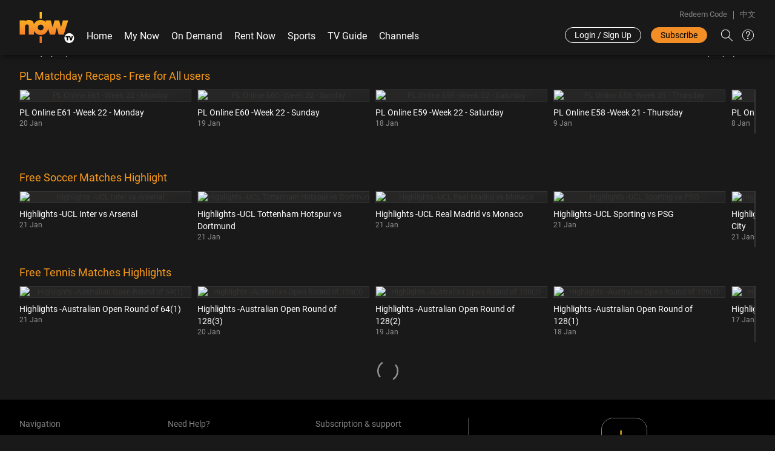

--- FILE ---
content_type: text/html; charset=utf-8
request_url: https://nowplayer.now.com/
body_size: 60391
content:
<!DOCTYPE html>
<html lang="en">

<head>
  <meta charset="utf-8">
  <meta http-equiv="X-UA-Compatible" content="IE=edge">
  <meta name="google-play-app" content="app-id=com.pccw.nowplayer">

  
  
  
  
  
  
  
  
    <meta property="al:ios:url" content="nowplayerapp://fb/link" />
    <meta property="al:android:url" content="nowplayerapp://fb/link" />
  

  <meta property="al:ios:app_store_id" content="501956183" />
  <meta property="al:ios:app_name" content="Now TV" />
  <meta property="al:android:package" content="com.pccw.nowplayer" />
  <meta property="al:android:app_name" content="Now TV" />
  <meta name="viewport" content="width=device-width, initial-scale=1" /> 
  <!-- The above 3 meta tags *must* come first in the head; any other head content must come *after* these tags -->
  <meta name="keywords" content="Now TV, Now TV App, Now Player, On Demand, Video Express First, Reality Show, Talk Show, Drama, Korean Drama, Japanese Drama, Cartoon, Food, Travel,  Entertainment, Entertainment News, Infotainment, leisure, Lifestyle, Music, Concert, Sports, Football, Soccer, Now News, Finance,  Business News, Finance News, kids">
  <meta name="description" content="Enjoy more of your subscribed content, anytime, anywhere without additional cost, and control your set top box with a virtual remote control. Also includes free channels for non Now TV subscribers.">
  <meta name="author" content="">
  <meta property="og:image" content="https://nowplayer.now.com/img/ondemand/premium-catalogs/none.png" data-react-helmet="true">
  <meta property="og:image:width" content="300" data-react-helmet="true">
  <meta property="og:image:height" content="450" data-react-helmet="true">
  
  
    <meta property="og:url" content="https://nowplayer.now.com/" data-react-helmet="true">
  
  <meta property="og:type" content="website" data-react-helmet="true">
  <meta property="og:title" content="																							Now TV Website
			" data-react-helmet="true">
  <meta property="og:description" content="Enjoy more of your subscribed content, anytime, anywhere without additional cost, and control your set top box with a virtual remote control. Also includes free channels for non Now TV subscribers." data-react-helmet="true">
  <meta property="al:web:should_fallback" content="false" />
  <link rel="shortcut icon" href="/public/images/favicon_32.png" />

  
  
  <link rel="alternate" href="https://nowplayer.now.com/?lang=zh" hreflang="zh-hk" />
  


  <title>																							Now TV Website
			</title>
  <script src="/js/jquery.min.js"/></script>

    <!-- Bootstrap core CSS -->
    <link rel="manifest" href="/manifest.json">
    <link rel="preconnect" href="http://catalogapi.nowtv.now.com" crossorigin/>
    <link rel="preconnect" href="http://nowtv.now.com" crossorigin/>
    <link rel="preconnect" href="https://images.now-tv.com" crossorigin/>
    <link rel='preconnect' href='https://fonts.gstatic.com' crossorigin>
    <link rel="preload" href="/css/bootstrap.css" as="style"/>
    <link rel="preload" href="/css/bootstrap-theme.min.css" as="style"/>
    <link rel="preload" href="/css/smart-app-banner.css" as="style"/>
    <link rel="preload" href="/css/slick.css" as="style"/>
    <link rel="preload" href="/css/slick-theme.css" as="style"/>
    <link rel="preload" href="/assets/css/ie10-viewport-bug-workaround.css" as="style"/>
    <link rel="preload" href="/css/style.css" as="style"/>
    <link rel="preload" href="/css/responsive.css" as="style"/>
    <link rel="preload" href="/css/accessibility.css" as="style"/>
    <link rel="preload" href="/css/user-guidecss/template.css" as="style"/>
    <link rel="preload" href="/css/user-guidecss/content.css" as="style"/>
    <link rel="preload" href="/css/user-guidecss/jquery.smartsuggest.css" as="style"/>
    <link rel="preload" href="/css/user-guidecss/style.css" as="style"/>
    <link rel="preload" href="/css/font.css?family=Roboto" as="style"/>
    <link rel="preload" href="/js/smart-app-banner.js" as="script"/>
    <link rel="preload" href="/js/bootstrap.min.js" as="script"/>
    <link rel="preload" href="/js/slick-custom-min.js" as="script"/>
    <link rel="preload" href="/js/ua-parser.min.js" as="script"/>
    <link rel="preload" href="/assets/js/ie10-viewport-bug-workaround.js" as="script"/>
    <link rel="preload" href="/js/script-min.js" as="script"/>
    <link rel="preload" href="/js/tv-guide.js" as="script"/>
    <link rel="preload" href="/js/topup.js" as="script"/>
    <link rel="preload" href="/js/accessibility.js" as="script"/>
    <link rel="preload" href="/js/search.js" as="script"/>
    <link rel="preload" href="/js/slider.js" as="script"/>
    <link rel="preload" href="/js/common-utils.js" as="script"/>
    <link rel="preload" href="/js/popper.min.js" as="script"/>
    <link rel="preload" href="/js/tippy-bundle.iife.min.js" as="script"/>
    <link rel="preload" href="/js/jquery.min.js" as="script"/>
    <link rel="preload" href="/js/iframeResizer.min.js" as="script"/>
    <link rel="preload" href="/js/jquery.cookie.js" as="script"/>

  <link href="/css/bootstrap.css" rel="stylesheet"/>
  <link href="/css/bootstrap-theme.min.css" rel="stylesheet" />
  <link href="/css/smart-app-banner.css" rel="stylesheet" media="screen">    
  <link href="/css/slick.css" rel="stylesheet"/>
  <link href="/css/slick-theme.css" rel="stylesheet"/>
  <link href="/assets/css/ie10-viewport-bug-workaround.css" rel="stylesheet"/>
  <link href="/css/style.css" rel="stylesheet"/>
  <link href="/css/style_en.css" rel="stylesheet"/>
  <link href="/css/responsive.css" rel="stylesheet"/>
  <link href="/css/accessibility.css" rel="stylesheet"/>
  <link href="/css/squadeo-playback-ui.mini.css" rel="stylesheet" />
  <!-- setting pages user guide -->
  <link href="/css/user-guidecss/template.css" rel="stylesheet" />
  <link href="/css/user-guidecss/content.css" rel="stylesheet" />
  <link href="/css/user-guidecss/jquery.smartsuggest.css" rel="stylesheet" />
  <link href="/css/user-guidecss/style.css" rel="stylesheet" />
  <link href="/css/font.css?family=Roboto" rel="stylesheet"/>
  <link href="https://fonts.googleapis.com/css2?family=Montserrat:ital,wght@0,100;0,200;0,300;0,400;0,500;0,600;1,100;1,200;1,300;1,400;1,500;1,600&display=swap" rel="stylesheet"> 
  
  <!-- The core Firebase JS SDK is always required and must be listed first -->
  <script src="https://www.gstatic.com/firebasejs/7.8.2/firebase-app.js"></script>
  <script src="https://www.gstatic.com/firebasejs/7.8.2/firebase-analytics.js"></script>
  <script src="https://www.gstatic.com/firebasejs/7.8.2/firebase-auth.js"></script>
  <script src="https://www.gstatic.com/firebasejs/7.8.2/firebase-firestore.js"></script>
  <script src="https://www.gstatic.com/firebasejs/7.8.2/firebase.js"></script>
  <script src="https://www.google-analytics.com/analytics.js"></script>
    
  <script type="text/javascript" src="/js/smart-app-banner.js"></script>
  <script type="text/javascript" src="/js/jquery.min.js"></script>
  <script type="text/javascript" src="/js/common-utils.js"></script>
  <script type="text/javascript" src="/js/iframeResizer.min.js"></script>
  <script type="text/javascript" src="/js/popper.min.js"></script>
  <script type="text/javascript" src="/js/tippy-bundle.iife.min.js"></script>

  <!-- Just for debugging purposes. Don't actually copy these 2 lines! -->
  <!--[if lt IE 9]><script src="assets/js/ie8-responsive-file-warning.js"></script><![endif]-->
  <!--<script src="assets/js/ie-emulation-modes-warning.js"></script>-->

  <!-- HTML5 shim and Respond.js for IE8 support of HTML5 elements and media queries -->
  <!--[if lt IE 9]>
    <script src="https://oss.maxcdn.com/html5shiv/3.7.2/html5shiv.min.js"></script>
    <script src="https://oss.maxcdn.com/respond/1.4.2/respond.min.js"></script>
  <![endif]-->
  
  

  <!-- Google Tag Manager -->
<script>
  (function(w,d,s,l,i){
    w[l]=w[l]||[];
    w[l].push({'gtm.start':new Date().getTime(),event:'gtm.js'});
    var f=d.getElementsByTagName(s)[0],j=d.createElement(s),dl=l!='dataLayer'?'&l='+l:'';j.async=true;
    j.src='https://www.googletagmanager.com/gtm.js?id='+i+dl;f.parentNode.insertBefore(j,f);
  })
  (window,document,'script','dataLayer','GTM-KDCNPMJ');
  // clever tap 
  /*var clevertap = {event:[], profile:[], region:'sg1', account:[], onUserLogin:[], notifications:[], privacy:[]};
  clevertap.account.push({"id": ""});
  clevertap.privacy.push({optOut: false}); //set the flag to true, if the user of the device opts out of sharing their data
  clevertap.privacy.push({useIP: false}); //set the flag to true, if the user agrees to share their IP data
  (function () {
       var wzrk = document.createElement('script');
       wzrk.type = 'text/javascript';
       wzrk.async = true;
       wzrk.src = ('https:' == document.location.protocol ? 'https://d2r1yp2w7bby2u.cloudfront.net' : 'http://static.clevertap.com') + '/js/clevertap.min.js';
       var s = document.getElementsByTagName('script')[0];
       s.parentNode.insertBefore(wzrk, s);
  })();
   clevertap.onUserLogin.push({"Site":{"Identity":"","mupid":"","mup_name":"","npid":"","nowid":"","lang":"en","bind_status":"bound","login_satus":"login"}});
   */
/*	clevertap.notifications.push({
      "apnsWebPushId":"web.com.now.nowplayer", //only for safari browser
      "apnsWebPushServiceUrl":"https://npxuat.now.com", //only for safari browser
      "titleText":'Would you like to receive Push Notifications?',
      "bodyText":'We promise to only send you relevant content and give you updates on your transactions',
      "okButtonText":'Sign me up!',
      "rejectButtonText":'No thanks',
      "okButtonColor":'#f89a1c'
   });*/
   // Tealium Universal Tag
   var utag_data = {
    "user_id" : "",
    "mupid" : "",
    "mup_name" : "",
    "npid" : "",
    "nowid" : "",
    "lang" : "en",
    "bind_status" : "bound",
    "login_status" : "login",
    "business_unit":"nowtv"
  };
  (function(a,b,c,d){ 
    a="//tags.tiqcdn.com/utag/hkt-cg/nowtv/prod/utag.js"; 
    b=document;c='script';d=b.createElement(c);d.src=a; 
    d.type='text/java'+c;d.async=true; 
    a=b.getElementsByTagName(c)[0];a.parentNode.insertBefore(d,a)})(); 


  function requestPermission() {
    if ('safari' in window && 'pushNotification' in window.safari) {
      var permissionData = window.safari.pushNotification.permission('web.com.now.nowplayer');
      window.safari.pushNotification.requestPermission(
      'https://npxuat.now.com',
      'web.com.now.nowplayer', {}, function(subscription) {
        console.log(subscription);
        if (subscription.permission === 'granted') {
          subscriptionInfoSafari = subscription;
          safariToken = subscription.deviceToken;
          sending(safariToken);
          // updateSubscriptionOnServer(subscription);
        } else if(subscription.permission === 'denied') {
          // TODO:
          alert("Push notifications denied.");
        }
      });
    } else {
      alert("Push notifications not supported.");
    }
  }
  

  function clevertapLogging(tabname, ctjson) {
    if (ctjson == null){
      clevertap.event.push(tabname);
    }else{
      clevertap.event.push(tabname, ctjson);
    }
  }
  
  // firebase log
  var firebaseConfig = {
    apiKey: "AIzaSyDinYgvvIA2YsrI88fJddJeDaSCdEjactg",
    authDomain: "now-player-x.firebaseapp.com",
    databaseURL: "https://now-player-x.firebaseio.com",
    projectId: "now-player-x",
    storageBucket: "now-player-x.appspot.com",
    messagingSenderId: "896616178556",
    appId: "1:896616178556:web:906bdaf5d3d4626c8bfaf9",
    measurementId: "G-K0993SPMC0"
  };
  // Initialize Firebase
  firebase.initializeApp(firebaseConfig);
  firebase.analytics();
  var fbnpid = '';

  function firebaselogging(tabname, itemid) {
    firebase.analytics().logEvent(
        tabname, {
            item_id: itemid,
            items: getFirebaseLoggingItems()
        });

    /*clevertapLogging(
          tabname, {
              item_id: itemid,
              login_status: 'false',
              bind_status: 'false',
              lang: 'en',
              user_id: ''
          });
          */
    /* utag.link({
      "tealium_event": tabname,
      "item_id": itemid
    });*/
    typeof(utag) != 'undefined' && utag.link(((items)=>{
      var item = items[0];
      item.tealium_event = tabname;
      item.item_id = itemid;
      return item;
    })(getFirebaseLoggingItems()))
  }

  function getFirebaseLoggingItems(){
      item = {};
      item.login_status = 'false' == "true" ? 'login' : '2Nguest';
      item.bind_status = 'false' == "true" ? 'bound' : 'unbound';
      item.lang = 'en' == 'zh' ? 'chi' : 'eng';
      item.user_type = '' == 'TV' ? 'IPTV' : '';
      if ('false' == "true" && 'false' != "true") {
        item.user_type = "Guest";
      }
      item.fsa = '';
      item.now_id = '';
      item.user_id = '';
      item.Profile_Type = 'NORMAL';

      item = removeEmptyValue(item);
      return [item];
  }

  function pixellogging(tabname, itemid, extraparam) {
    var extraData="";
    var trackobj = getPlogCWTracker(itemid);
    if (trackobj.pref) {
      extraData += "&Referrer="+trackobj.pref;
    }
    if (extraparam != '') {
      extraData += "&"+extraparam;
    }
    extraData += "&time="+new Date().getTime();

    var lang = 'en';
    var nowid = '';
    var fsa = '';
    var npid = '';
    var mupId = '';
    var mupName = '';
    var mupIconID = '';
    var profileType = 'NORMAL';
    var mupIconID2 = '';
    var webver = '8.34.0.18';
    var userType = '';
    if ('false' == "true" && 'false' != "true") {
      userType = "Guest";
    }

    $.ajax({
      url: "/plog.gif?page="+tabname+"&UID=WEB&lang="+lang+"&nowid="+nowid+"&fsa="+fsa+"&userType="+userType+"&mupId="+mupId+"&mupName="+mupName+"&mupIconID="+mupIconID+"&profileType="+profileType+"&mupIconID2="+mupIconID2+"&ver="+webver+extraData,
      async: true
    });
  }
  
  function loginOnly(playContent){
    $("#login").modal('show');
  }

  function loginAndPlay(playContent) {
    var suburl = "" ; 
    $("#loginInsideIframe").attr("src", "/nowid-web/login-p2?playContent=" + playContent + "&subscriptionUrl="+suburl);
    $("#login").modal('show');
  }

  new SmartBanner({
        daysHidden: 0,   // days to hide banner after close button is clicked (defaults to 15)
        daysReminder: 0, // days to hide banner after "VIEW" button is clicked (defaults to 90)
//          appStoreLanguage: 'us', // language code for the App Store (defaults to user's browser language)
        title: 'Now TV應用程式',
        author: 'Now TV Limited',
        button: 'OPEN',
        store: {
            ios: 'On the App Store',
            android: 'In Google Play',
        },
        price: {
            ios: 'FREE',
            android: 'FREE',
        }
        // , theme: '' // put platform type ('ios', 'android', etc.) here to force single theme on all device
        , icon: '/img/icon/npx-appicon.svg' // full path to icon image if not using website icon image
        // , force: 'ios' // Uncomment for platform emulation
  });

   $(document).ready(function(){
      // iframe resize
      iFrameResize({
        autoResize: true,
        checkOrigin: false,
        log: false,
        sizeHeight: true,
        scrolling: false,
        heightCalculationMethod : 'max'
      });

      // KOL Show Live Chat Setting by MUP ID
      var fsa = '';
      var npid = '';
      var mupId = '';
      getShowLiveChatSetting(npid, mupId);
      onClickShowLiveChatListener(npid, mupId);
    });

</script>
<!-- End Google Tag Manager -->
</head>






<body role="document" class="fixed-banner  normalhome">
	
	<!-- <a href="javascript:void(0)" class="skip-content" title="Skip to main content" onclick="document.getElementById('skip-target').focus();">
        <span>Skip to main content</span>
</a> -->


<!-- Google Tag Manager (noscript) -->
<noscript><iframe src="https://www.googletagmanager.com/ns.html?id=GTM-KDCNPMJ"
    height="0" width="0" style="display:none;visibility:hidden"></iframe></noscript>
    <!-- End Google Tag Manager (noscript) -->
    
    <script>
var profileList = [];
var currentIconId = '';
var currentIconId2 = '';
var type = '';
var currentName = '';
var curEditId;
var curPage;
var closeBtnHref;
var defaultMupId = '';
var kidChangeFlag = '';
var editColorNum = null;

$(document).ready(function() {

	const isEmpty = str => !str.trim().length;

	window.addEventListener("resize", function() {
	  	if (window.matchMedia("(min-width: 767px)").matches) {
		    document.getElementById("usernameedit").addEventListener("input", function() {
				if( isEmpty(this.value) ) {
				    $('.content-mpu .input-con .note').fadeIn();
				    $('#edituser-1 .single-kids-icon').css("top","290px");
				} else {
				    $('.content-mpu .input-con .note').fadeOut();
				    $('#edituser-1 .single-kids-icon').css("top","265px");
				}
			});

			document.getElementById("usernameadd").addEventListener("input", function() {
				if( isEmpty(this.value) ) {
				    $('.content-mpu .input-con .note').fadeIn();
				    $('#adduser-1 .single-kids-icon').css("top","290px");
				} else {
				    $('.content-mpu .input-con .note').fadeOut();
				    $('#adduser-1 .single-kids-icon').css("top","265px");
				}
			});

			document.getElementById("usernamecopy").addEventListener("input", function() {
				if( isEmpty(this.value) ) {
				    $('.content-mpu .input-con .note').fadeIn();
				    $('#copyuser-1 .single-kids-icon').css("top","365px");
				} else {
				    $('.content-mpu .input-con .note').fadeOut();
				    $('#copyuser-1 .single-kids-icon').css("top","340px");
				}
			});

	  	} else {
	    	document.getElementById("usernameedit").addEventListener("input", function() {
				if( isEmpty(this.value) ) {
				    $('#edituser-1 .single-kids-icon').css("top","430px");
				} else {
				    $('#edituser-1 .single-kids-icon').css("top","405px");
				}
			});

			document.getElementById("usernameadd").addEventListener("input", function() {
				if( isEmpty(this.value) ) {
				    $('#adduser-1 .single-kids-icon').css("top","290px");
				} else {
				    $('#adduser-1 .single-kids-icon').css("top","265px");
				}
			});

			document.getElementById("usernamecopy").addEventListener("input", function() {
				if( isEmpty(this.value) ) {
				    $('#copyuser-1 .single-kids-icon').css("top","365px");
				} else {
				    $('#copyuser-1 .single-kids-icon').css("top","340px");
				}
			});
	    }
	})

	console.log(false+"..."+'login');
	if('login' == 'error'){
		$(".login-user.web").hide();
		$(".menu-login-aera.login-text.logined").hide();
	}
	
	if('false' != 'true' && 'false' == 'true') {
		$.ajax({
			url : '/MultipleUserProfile/getMupProfileList',
			type : 'GET',
			data : {
				
			},
			async : true,
			dataType : 'text',
			success : function(data) {
				profileList = JSON.parse(data);
				if(profileList == null){
					$(".login-user.web").hide();
					$(".menu-login-aera.login-text.logined").hide();
				}else if(profileList.length >= 5){
					$(".other-btn .copy-btn").hide();
				}else if(profileList.length == 0){
					$(".login-user.web").hide();
					$(".menu-login-aera.login-text.logined").hide();
				}else if(profileList.length == 1){
					$(".delete-btn").hide();
				}
				var isExist = false;
				var mupId = '';
				var mupAlert = '';
				if(profileList != null){
					for(var i=0;i<profileList.length;i++) {
						if(profileList[i].mupId == mupId) {
							currentName = profileList[i].name;
							currentIconId = profileList[i].iconId;
							currentIconId2 = profileList[i].iconId2;
							type = profileList[i].type;
							isExist = true;
						}
						if(profileList[i].defaultProfile){
							defaultMupId = profileList[i].mupId;
						}
					}
				}
				//if profile is not exist
				if(mupAlert != 'false'){
					currentName = '';
					alertToHome();
				}else{
					changeCurrentUserColor(currentIconId);
				}
				/* if(!isExist){
					currentName = '';
					$('#account-error').modal('show');
				} */
				$("#currentuser").text(currentName);
				$(".mp-proile-icon.current-color").text((currentName.substr(0,1)));
				//changeCurrentUserColor(currentIconId);
				//dropdown-content
				if(profileList != null){
					// update mup modal
					dropdownMupUser();
					showWhoWatch();
					showEditUserLanding();
					showChangeColor();
				}
				//firstshow welcome
				firstLoginShow();
			},
			error: function(jqXHR, textStatus, errorThrown){
				$(".login-user.web").hide();
				$(".menu-login-aera.login-text.logined").hide();
			}
		});
	}else if('false' == 'true'){
		// show MUP welcome message
		firstLoginShow();
	}
	
	$(document).on("click",'#changecolor-1 .checkcontainer',function(){
		//click choose color
		changeChooseShowColor();
	});

	$(document).on("click",'.styled-checkbox-1-add',function(){
		//click kid checkbox
		kidChangeFlag = "true";
		changeMupColor1("add");
		autoChangeLetter("add");
	});
	$(document).on("click",'.styled-checkbox-1-edit',function(){
		//click kid checkbox
		kidChangeFlag = "true";
		changeMupColor1("edit");
		autoChangeLetter("edit");
	});
	$(document).on("click",'.styled-checkbox-1-copy',function(){
		//click kid checkbox
		kidChangeFlag = "true";
		curPage = '';
		changeMupColor1("copy");
		autoChangeLetter("copy");
	});
	
	$(document).on("click",'.modal-content.mup .close',function(){
		$(".errormessage").empty();
		$(".errormessage").hide();
		if(closeBtnHref == 'home'){
			window.location.href = "/";
		}else if(closeBtnHref == 'refresh'){
			window.location.reload();
		}
		$(".npx-modal .modal-content").css("background","#1f1f1f");
	});
	
	$(document).on("click",'#edituser-1 .other-btn .copy-btn',function(){
		curPage = "copy";
		showChangeColor();
	});
	
	$(document).on("click",'.modal-content.mup .back',function(){
		$(".errormessage").empty();
		$(".errormessage").hide();
		var bak = $(this).attr("data-target");
		if(bak == "#adduser-1"){
			autoChangeLetter("add");
		}else if(bak == "#edituser-1"){
			autoChangeLetter("edit");
		}else if(bak == "#copyuser-1"){
			autoChangeLetter("copy");
		}else{
			$(".npx-modal .modal-content").css("background","#1f1f1f");
		}
	});

	$(document).on("keyup",'.usernameadd',function(){
		nameValid("add");
		//auto change background letter
		autoChangeLetter("add");
	});
	$(document).on("keyup",'.usernamecopy',function(){
		nameValid("copy");
		//auto change background letter
		autoChangeLetter("copy");
	});
	$(document).on("keyup",'.usernameedit',function(){
		nameValid("edit");
		//auto change background letter
		autoChangeLetter("edit");
	});

	$('#topBox').on('shown.bs.modal', function (e) {
		$(this).find('iframe').attr('src','/nowid-web/topBoxPage');
	})
	
	// $('#usernameadd').bind('keypress',function(event){
	// 	if(event.keyCode == "13"){
	// 		addMup();
	// 	}
	// });
	// $('#usernameedit').bind('keypress',function(event){
	// 	if(event.keyCode == "13"){
	// 		editMup();
	// 	}
	// });
	// $('#usernamecopy').bind('keypress',function(event){
	// 	if(event.keyCode == "13"){
	// 		copyMup();
	// 	}
	// });
	
});

function setFirstJoinSession(){
	$.ajax({
		url : '/MultipleUserProfile/setFirstJoinGroupWatch',
		type : 'GET',
		async : false,
		dataType : 'text',
		success : function(data) {
			console.log("setFirstJoinGroupWatch: " + data);
		}
	});
}

function firstLoginShow(){
	var mupShow = 'login';
	if(mupShow == 'initialize'){
		$('#welcomemessage').modal('show');
		pixellogging('NPXWebHKMultipleUserIntro', '', '');
		firebaselogging('mu_intro_page','');
		alreadyShowed();
	} else if(mupShow == 'whowatch'){
		$('#whowatching').modal('show');
		pixellogging('NPXWebHKSwitchUser', '', '');
		firebaselogging('mu_switch_user_page','')
		alreadyShowed();
	}
	
	if(getMupShowed() != 'true'){
		if('false' == 'true'){
			$('#welcomemessage').modal('show');
		}else{
			$('#whowatching').modal('show');
		}
		updateMupShowed();
	}
}

function alertToHome(){
	$.ajax({
		url : '/MultipleUserProfile/updateAlertInSession',
		type : 'GET',
		async : false,
		dataType : 'text',
		success : function(data) {
			if(data == 'true'){
				$('#account-error').modal('show');
			}
		}
	});
}

function alreadyShowed(){
	$.ajax({
		url : '/MultipleUserProfile/updateFirstShowedInSession',
		type : 'GET',
		async : false,
		dataType : 'text',
		success : function(data) {
			console.log(data);
		}
	});

	updateMupShowed();
}

function nameValid(type){
	var validNode = ".username" + type;
	var str = $(validNode).val();
	str = str.replace( /^\s*/, '');
	str = str.replace(/[^\s\a-\z\A-\Z0-9]/g, '');
	str = str.substring(0,10);
	$(validNode).val(str);
}

function changeChooseShowColor(){
	var firstColor = $("div.content-mpu.choosecolor-m .checkcontainer input.first");
	var isKid;
	var node = "#changecolor-1";
	var colorNum;
	//判断kid
	var addCla ;
	if(curPage == "add"){
		isKid = $('#adduser-1 input.styled-checkbox').is(':checked') + "";
	}else if(curPage == "edit"){
		isKid = $('#edituser-1 input.styled-checkbox').is(':checked')+ "";
	}else if(curPage == "copy"){
		isKid = $('#copyuser-1 input.styled-checkbox').is(':checked')+ "";
	}
	firstColor.each(function(){
		if($(this).is(":checked")){
			var removeCla = $((node+" .bg-m.edit-colo-bk"));
			$(removeCla).removeClass();
			$(removeCla).addClass("bg-m edit-colo-bk");
			colorNum = $(this).val();
			if(isKid == "false"){
				addCla = "bcolor" + $(this).val();
				$((node+" .bg-m.edit-colo-bk")).val($(this).val());
				$((node+" .bg-m.edit-colo-bk")).addClass(addCla);
			}else{
				addCla = "bcolor" + $(this).val();
			}
			//$((node+" .bg-m.edit-colo-bk")).empty();
			//console.log(addCla+"..."+node);
			/* for(var i=1;i<=16;i++){
				if($((node+" .bg-m.edit-colo-bk")).hasClass(("bcolor"+i))){
					$((node+" .bg-m.edit-colo-bk")).removeClass(("bcolor"+i));
				}else if($((node+" .bg-m.edit-colo-bk")).hasClass(("kbcolor"+i))){
					$((node+" .bg-m.edit-colo-bk")).removeClass(("kbcolor"+i));
				}
			} */
		}
	});
	//TODO  show kid icon or not
	//console.log("isKid:"+isKid);
	var firstKidIcon = $("div.content-mpu.choosecolor-m-kid .checkcontainer input.first");
	if(isKid == "false"){		
		$("#choose-kid").hide();
		$("#changecolor-1 .title").text("Choose Your Colour");
	}else{
		$("#choose-kid").show();
		$("#changecolor-1 .title").text("Choose Colour and Icon");
		firstKidIcon.each(function(){
			if($(this).is(":checked")){
				var kidNum = $(this).val();
				addCla = "bcolor" + colorNum + "-" + kidNum;
				//addCla = addCla + "-" + kidNum;
				$((node+" .bg-m.edit-colo-bk")).val((colorNum + "-" + kidNum));
				$((node+" .bg-m.edit-colo-bk")).addClass(addCla);
			}
		});
	}
	kidIconChangeColor(colorNum);
	curPage == '';
}

function kidIconChangeColor(colorNum){
	for(var k=1 ;k<=5;k++){
		$(("#choose-kid .checkcontainer .kid-img0"+k)).prop("src",("/img/color/color0"+ colorNum +"_shape0"+k+".png"));
	}
}

function autoChangeLetter(type){
	var letter;
	if(type == "add"){
		$("#adduser-1 .bg-m.edit-colo-bk").empty();
		letter = $(".usernameadd").val().substr(0,1);
		$("#adduser-1 .bg-m.edit-colo-bk").text(letter);
		if($('#adduser-1 input.styled-checkbox').is(':checked')){
			$("#adduser-1 .single-kids-icon").css("right","-20px");
			$("#adduser-1 .single-kids-icon-bottom").css("bottom","0px");
			$("#adduser-1 .kids-checked-note").fadeIn();
			$(".npx-modal .modal-content").css("background","#0C0128");
		}else{
			$("#adduser-1 .single-kids-icon").css("right","-45px");
			$("#adduser-1 .single-kids-icon-bottom").css("bottom","-70px");
			$("#adduser-1 .kids-checked-note").fadeOut();
			$(".npx-modal .modal-content").css("background","#1f1f1f");
		}
	}else if(type == "edit"){
		$("#edituser-1 .bg-m.edit-colo-bk").empty();
		letter = $(".usernameedit").val().substr(0,1);
		$("#edituser-1 .bg-m.edit-colo-bk").text(letter);
		if($('#edituser-1 input.styled-checkbox').is(':checked')){
			$("#edituser-1 .single-kids-icon").css("right","-20px");
			$("#edituser-1 .single-kids-icon-bottom").css("bottom","0px");
			$("#edituser-1 .kids-checked-note").fadeIn();
			$(".npx-modal .modal-content").css("background","#0C0128");
		}else{
			$("#edituser-1 .single-kids-icon").css("right","-45px");
			$("#edituser-1 .single-kids-icon-bottom").css("bottom","-70px");
			$("#edituser-1 .kids-checked-note").fadeOut();
			$(".npx-modal .modal-content").css("background","#1f1f1f");
		}
	}else if(type == "copy"){
		$("#copyuser-1 .bg-m.edit-colo-bk").empty();
		letter = $(".usernamecopy").val().substr(0,1);
		$("#copyuser-1 .bg-m.edit-colo-bk").text(letter);
		if($('#copyuser-1 input.styled-checkbox').is(':checked')){
			$("#copyuser-1 .single-kids-icon").css("right","-20px");
			$("#copyuser-1 .single-kids-icon-bottom").css("bottom","0px");
			$("#copyuser-1 .kids-checked-note").fadeIn();
			$(".npx-modal .modal-content").css("background","#0C0128");
		}else{
			$("#copyuser-1 .single-kids-icon").css("right","-45px");
			$("#copyuser-1 .single-kids-icon-bottom").css("bottom","-70px");
			$("#copyuser-1 .kids-checked-note").fadeOut();
			$(".npx-modal .modal-content").css("background","#1f1f1f");
		}
	}else if(type == "clear"){
		$(".user-p .bg-m.edit-colo-bk").empty();
		letter ='';
		$(".user-p .bg-m.edit-colo-bk").text(letter);
		$(".usernameadd").val("");
		$(".usernameedit").val("");
		$(".usernamecopy").val("");
		$("#styled-checkbox-1-add").prop("checked",false);
		curPage = "add";
		showChangeColor();
	}
	if (letter.length == 0 ) {
		var node = "#" + type + "user-1";
		if(type == "clear"){
			node = "#adduser-1";
		}
		$(".note").fadeIn();
		if(!$(("#"+type+"user-1 input.styled-checkbox")).is(':checked')){
			$((node+" .bg-m.edit-colo-bk")).append("<img src='/img/icon/screen2-face1.png'>");
		}
	}else{
		 $(".note").fadeOut();
	}
}

function backShowChangeColor(){
	if(editColorNum){
		showChangeColor(editColorNum);
	}
}

function showChangeColor(colorNum){
	$("#changecolor-1 .content-mpu.choosecolor-m").empty();
	var icon = '';
	var img = '';
	var j = 1;
	var firstVal = 1;
	var maxColor = 10;
	for(var k=1 ;k<=16;k++){
		var repeat = 'false';
		img = "/img/color/color0" + k + ".png";
		//不管是否kid都显示成人颜色
		icon = "bcolor" + k;
		for(var i=0;i<profileList.length;i++){
			var iconcol = profileList[i].iconId;
			var num ;

			if(iconcol == null || iconcol == ""){
				num = "bcolor" + "1";
			}else if(iconcol.indexOf("k") == -1){
				num = iconcol.replace("color0",'') ;
			}else{
				num = iconcol.replace("kcolor0",'') ;
			}
			if(num == k){
				repeat = 'true';
			}
		}
		if(repeat == 'false' && j <= maxColor){
			//当show出edit页面的color 的append
			if(colorNum){
				firstVal = k;
				var editImg = "/img/color/color0" + colorNum + ".png";
				$("#changecolor-1 .content-mpu.choosecolor-m").append(
					"<label class='checkcontainer'><input type='radio' name='radio' class='bcolor"+colorNum+" first' value='"+colorNum+"' checked='checked'><span class='radiobtn'><img src='/img/color/color-overlay.png' class='checked-color'><img src='"+editImg+"'></span></label>"
				);
				j++;
				colorNum = null;
				curPage = 'edit';
			}
			//append
			if(j == 1){
				firstVal = k;
				$("#changecolor-1 .content-mpu.choosecolor-m").append(
					"<label class='checkcontainer'><input type='radio' name='radio' class='"+icon+" first' value='"+k+"' checked='checked'><span class='radiobtn'><img src='/img/color/color-overlay.png' class='checked-color'><img src='"+img+"'></span></label>"
				);
			}else{
				$("#changecolor-1 .content-mpu.choosecolor-m").append(
					"<label class='checkcontainer'><input type='radio' name='radio' class='"+icon+" first' value='"+k+"' ><span class='radiobtn'><img src='/img/color/color-overlay.png' class='checked-color'><img src='"+img+"'></span></label>"
				);
			}
			j++;			
		}
	}
	changeMupColor1();
}

function showEditUserLanding(){
	$("#edituser-landing .profile-user").empty();
	for(var i=0;i<profileList.length;i++){
		var mupId = profileList[i].mupId +"";
		var name = profileList[i].name;
		var Na = name.substr(0,1);
		var iconcol = profileList[i].iconId;
		var icon;
		var iconcol2 = profileList[i].iconId2;
		var type = profileList[i].type;

		if(iconcol == null || iconcol == ""){
			icon = "bcolor" + "1";
		}else if(type == "KID"){
			if (!iconcol2) {
					icon = "bcolor" + iconcol.replace("color0",'') + "-1";
				}else{
					icon = "bcolor" + iconcol.replace("color0",'') + "-" + iconcol2.replace("shape0",'');
				}
		}else{
			icon = "bcolor" + iconcol.replace("color0",'') ;
		}
		//append
		/* <div class='user-p' onClick='echoEditPage(\""+mupId+"\");' data-toggle='modal' data-target='#edituser-1' data-dismiss='modal'>
             <div class='bg-m "+icon+"'>"+Na+"</div>
             <div class='name'>"+name+"</div>
             <div class='edituser-btn-m'>
                 <a href='javascript:void(0);'>
                     <span class='icon-bk'><img src='/img/icon/edit-chevron.svg'></span></a></div></div> */
		$("#edituser-landing .profile-user").append(
			"<div class='user-p' onClick=\"echoEditPage('"+mupId+"');pixellogging('NPXWebHKEditUserInfo', '', 'infomupID="+mupId+"&infomupName="+name+"&infomupIconID="+iconcol+"') ; pixellogging('NPXWebHKEditUserSelectUserClick', '', 'infomupID="+mupId+"&infomupName="+name+"&infomupIconID="+iconcol+"') \" data-toggle='modal' data-target='#edituser-1' data-dismiss='modal'><div class='bg-m "+icon+"'>"+Na+"</div><div class='name'>"+name+"</div><div class='edituser-btn-m'><a href='javascript:void(0);'><span class='icon-bk'><img src='/img/icon/edit-chevron.svg'></span></a></div></div>"
		);
	}
	if(profileList.length <= 4){ 
		// $("#edituser-landing .profile-user").append(
		// 	"<div class='user-p adduser-icon' onClick='autoChangeLetter(\"clear\");' data-toggle='modal' data-target='#adduser-1'  data-dismiss='modal'><div class='bg-m bcolor16' onclick=\"pixellogging('NPXWebHKSwitchUserAddUserClick', '', '');firebaselogging('mu_switch_user_add_user','')\"><img src='/img/icon/adduser-chevron-black.png'></div><div class='name'>Add User</div></div>"
		// );
	}
}

function showWhoWatch(){
	$("#whowatching .profile-user").empty();
	for (var i=0;i<profileList.length;i++) {
		var mupId = profileList[i].mupId +"";
		var name = profileList[i].name;
		var Na = name.substr(0,1);
		var iconcol = profileList[i].iconId;
		var icon;
		var iconcol2 = profileList[i].iconId2;
		var type = profileList[i].type;

		if(iconcol == null || iconcol == ""){
			icon = "bcolor" + "1";
		}else if(type == "KID"){
			if (!iconcol2) {
					icon = "bcolor" + iconcol.replace("color0",'') + "-1";
				}else{
					icon = "bcolor" + iconcol.replace("color0",'') + "-" + iconcol2.replace("shape0",'');
				}
		}else{
			icon = "bcolor" + iconcol.replace("color0",'') ;
		}
		//append
		$("#whowatching .profile-user").append(
			"<div class='user-p' onclick=\"switchMupUser('"+mupId+"');pixellogging('NPXWebHKSwitchUserSelectUserClick', '', 'infomupID="+mupId+"&infomupName="+name+"&infomupIconID="+iconcol+"');firebaselogging('mu_switch_user_select_user','') \"><div class='bg-m "+icon+"'>"+Na+"</div><div class='name'>"+name+"</div></div>"
		);
	}
	if(profileList.length <= 4){
		$("#whowatching .profile-user").append(
			"<div class='user-p adduser-icon' onClick='autoChangeLetter(\"clear\");' data-toggle='modal' data-target='#adduser-1' data-dismiss='modal'><div class='bg-m bcolor16' onclick=\"pixellogging('NPXWebHKSwitchUserAddUserClick', '', '');firebaselogging('mu_switch_user_add_user','')\"><img src='/img/icon/adduser-chevron-black.png'></div><div class='name'>Add User</div></div>"
		);
	}
	
}

function dropdownMupUser(){
	$("li.login-user div.dropdown .dropdown-content a.cd-subnav-trigger-menu").remove();
	if(profileList != null){
		for(var i=0;i<profileList.length;i++){
			var mupId = profileList[i].mupId +"";
			var name = profileList[i].name;
			var Na = name.substr(0,1);
			var iconcol = profileList[i].iconId;
			var icon;
			var iconcol2 = profileList[i].iconId2;
			var type = profileList[i].type;

			if(iconcol == null || iconcol == ""){
				icon = "bcolor" + "1";
			}else if(type == "KID"){
				if (!iconcol2) {
					icon = "bcolor" + iconcol.replace("color0",'') + "-1";
				}else{
					icon = "bcolor" + iconcol.replace("color0",'') + "-" + iconcol2.replace("shape0",'');
				}
			}else{
				icon = "bcolor" + iconcol.replace("color0",'') ;
			}
			/* if(iconcol == null || iconcol == ""){
				icon = "bcolor" + "1";
			}else if(iconcol.indexOf("k") == -1){
				icon = "bcolor" + iconcol.replace("color0",'') ;
			}else{
				icon = "kbcolor" + iconcol.replace("kcolor0",'') ;
			} */
			// $("li.login-user div.dropdown .dropdown-content .addbtn").before(
			// 	"<a href='javascript:void(0);' onclick=\"switchMupUser('"+mupId+"');pixellogging('NPXWebHKDropDownSwitchUserClick', '', 'infomupID="+mupId+"&infomupName="+name+"&infomupIconID="+iconcol+"') \" class='cd-subnav-trigger-menu' data-toggle='modal' data-target='#'><span class='mp-proile-icon "+icon+"'>"+Na+"</span><span class='profilename'>"+name+"<span></a>"
			// );
			var currentMup = "";
			if(currentMup == mupId){
				$(".mup_list_all ul.mup_list_1").append(
					"<li><a href='javascript:void(0);' onclick=\"switchMupUser('"+mupId+"');pixellogging('NPXWebHKDropDownSwitchUserClick', '', 'infomupID="+mupId+"&infomupName="+name+"&infomupIconID="+iconcol+"') \" class='cd-subnav-trigger-menu mup_list_all_user active' data-toggle='modal' data-target='#'><span class='mup_icon_l "+icon+"'>"+Na+"</span><span class='mup_name_r'>"+name+"<span></a></li>"
				);
			}else{
				$(".mup_list_all ul.mup_list_1").append(
					"<li><a href='javascript:void(0);' onclick=\"switchMupUser('"+mupId+"');pixellogging('NPXWebHKDropDownSwitchUserClick', '', 'infomupID="+mupId+"&infomupName="+name+"&infomupIconID="+iconcol+"') \" class='cd-subnav-trigger-menu mup_list_all_user' data-toggle='modal' data-target='#'><span class='mup_icon_l "+icon+"'>"+Na+"</span><span class='mup_name_r'>"+name+"<span></a></li>"
				);
			}
		}
	}
}

function changeColorOnWhichPage(type){
	var letter = '';
	if(type == "add"){
		$("#changecolor-1 button.back").attr("data-target","#adduser-1");
		$("#changecolor-1 div.border-btn").attr("data-target","#adduser-1");
		if ($('#adduser-1 input.styled-checkbox').is(':checked')) {
			$("#changecolor-1 div.border-btn").attr("onclick","changeMupColor1();pixelloggingplus('NPXWebHKAddUser', 'add');pixelloggingplus('NPXWebHKChangeColorandIconDoneClick', 'add');firebaselogging('mu_change_color_done','')");
		}else{
			$("#changecolor-1 div.border-btn").attr("onclick","changeMupColor1();pixelloggingplus('NPXWebHKAddUser', 'add');pixelloggingplus('NPXWebHKChangeColorDoneClick', 'add');firebaselogging('mu_change_color_done','')");	
		}
		$("#changecolor-1 button.back").attr("onclick","pixelloggingplus('NPXWebHKAddUser', 'add')");
		letter = $(".usernameadd").val().substr(0,1);
		curPage = "add";
		changeChooseShowColor();
	}else if(type == "edit"){
		$("#changecolor-1 button.back").attr("data-target","#edituser-1");
		$("#changecolor-1 div.border-btn").attr("data-target","#edituser-1");
		if ($('#edituser-1 input.styled-checkbox').is(':checked')) {
			$("#changecolor-1 div.border-btn").attr("onclick","changeMupColor1();pixelloggingplus('NPXWebHKEditUserInfo', 'edit');pixelloggingplus('NPXWebHKChangeColorandIconDoneClick', 'edit');firebaselogging('mu_change_color_done','')");
		}else{
			$("#changecolor-1 div.border-btn").attr("onclick","changeMupColor1();pixelloggingplus('NPXWebHKEditUserInfo', 'edit');pixelloggingplus('NPXWebHKChangeColorDoneClick', 'edit');firebaselogging('mu_change_color_done','')");
		}
		$("#changecolor-1 button.back").attr("onclick","pixelloggingplus('NPXWebHKEditUserInfo', 'edit')");
		letter = $(".usernameedit").val().substr(0,1);
		curPage = "edit";
		changeChooseShowColor();
	}else if(type == "copy"){
		$("#changecolor-1 button.back").attr("data-target","#copyuser-1");
		$("#changecolor-1 div.border-btn").attr("data-target","#copyuser-1");
		if ($('#copyuser-1 input.styled-checkbox').is(':checked')) {
			$("#changecolor-1 div.border-btn").attr("onclick","changeMupColor1();pixelloggingplus('NPXWebHKCopyUser', 'copy');pixelloggingplus('NPXWebHKChangeColorandIconDoneClick', 'copy');firebaselogging('mu_change_color_done','')");
		}else{
			$("#changecolor-1 div.border-btn").attr("onclick","changeMupColor1();pixelloggingplus('NPXWebHKCopyUser', 'copy');pixelloggingplus('NPXWebHKChangeColorDoneClick', 'copy');firebaselogging('mu_change_color_done','')");
		}
		$("#changecolor-1 button.back").attr("onclick","pixelloggingplus('NPXWebHKCopyUser', 'copy')");
		letter = $(".usernamecopy").val().substr(0,1);
		curPage = "copy";
		changeChooseShowColor();
	}
	pixelloggingplus('NPXWebHKChangeColorandIcon', type);
	$("#changecolor-1 .bg-m.edit-colo-bk").empty();
	$("#changecolor-1 .bg-m.edit-colo-bk").text(letter);
	$(".choose-all-con .choosecolor-m-kid .checkcontainer .radiobtn .checked-text").text(letter);
	if (letter.length == 0 ) {
		$(".note").fadeIn();
		if(!$(("#"+type+"user-1 input.styled-checkbox")).is(':checked')){
			$("#changecolor-1 .bg-m.edit-colo-bk").append("<img src='/img/icon/screen2-face1.png'>");
		}
	}else{
		$(".note").fadeOut();
	}
}

function switchMupUser(mupId,page){
	$('#muploadingbufferve').attr('style', 'display: block');
	//normal profile切換到kid時候，如果在sports guide就跳到home
	page = checkSportsAndToKid(mupId,page);
	$.ajax({
		url : '/MultipleUserProfile/updateMupIdInSession',
		type : 'GET',
		data : {
			mupId : mupId
		},
		async : true,
		dataType : 'text',
		success : function(data) {
			if(page == 'home'){
				window.location.href = "/";
			}else{
				window.location.reload();
			}
		}
	});
}

function checkSportsAndToKid(mupId,page){
	if(page == 'home'){
		return page;
	}else{
		for (var i=0;i<profileList.length;i++) {
			var id = profileList[i].mupId +"";
			var type = profileList[i].type;
			//if(id == mupId && type == "KID" && 'NORMAL' == "NORMAL"){
			if(id == mupId && type == "KID"){
				//sports guide頁面的情況
				var curHref = window.location.href;
				if(curHref.includes("/sports") || curHref.includes("/othersports")){
					page = 'home';
					return page;
				}
			}
		}
	}
	return page;
}

function addMup(){
	mupOnclick = $("#adduser-1 .border-btn.orange-btn").attr("onclick");
	$('#muploadingbufferve').attr('style', 'display: block');
	$("#adduser-1 .border-btn.orange-btn").removeAttr("onclick");
	$("#adduser-1 .errormessage").empty();
	$("#adduser-1 .errormessage").hide();
	if(profileList.length < 5){
		//判断是否kid
		var isKid = $('#adduser-1 input.styled-checkbox').is(':checked') +"";
		var iconId = $("#adduser-1 .user-p .bg-m.edit-colo-bk").val();
		var name = $(".usernameadd").val().trim().replace(/\s+/g, ' ');
		var iconId2 = "shape0" + $("#adduser-1 .user-p .bg-m.edit-colo-bk").data("kid");
		var type = "normal";
		if(iconId.indexOf("k") == -1){
			iconId = "color0" + iconId;
		}else{
			iconId = "kcolor0" + iconId.replace("k",'');
		}
		if(isKid == "true"){
			type = "KID";
		}else{
			type = "NORMAL";
			iconId2 = "";
		}
		//新增操作 ajax
		if(name == ''){
			responseCodeHandle('ENTER_NAME',"add",mupOnclick);
		}else{
			pixellogging('NPXWebHKAddUserSaveClick', '', 'infomupID='+curEditId+'&infomupName='+name+'&infomupIconID='+iconId);
			firebaselogging('mu_add_user','');
			$.ajax({
				url : '/MultipleUserProfile/addMupProfile',
				type : 'GET',
				data : {
					iconId : iconId,
					name : name,
					type : type,
					iconId2 : iconId2
				},
				async : true,
				dataType : 'text',
				success : function(data) {
					var responseJson = JSON.parse(data);
					responseCodeHandle(responseJson,"add",mupOnclick);
				}
			});
		}
	}
}

function editMup(){
	mupOnclick = $("#edituser-1 .border-btn.orange-btn").attr("onclick");
	$('#muploadingbufferve').attr('style', 'display: block');
	$("#edituser-1 .border-btn.orange-btn").removeAttr("onclick");
	$("#edituser-1 .errormessage").empty();
	$("#edituser-1 .errormessage").hide();
	//判断是否kid
	var isKid = $('#edituser-1 input.styled-checkbox').is(':checked') +"";
	var iconId = $("#edituser-1 .user-p .bg-m.edit-colo-bk").val();
	var name = $(".usernameedit").val().trim().replace(/\s+/g, ' ');
	var iconId2 = "shape0" + $("#edituser-1 .user-p .bg-m.edit-colo-bk").data("kid");
	var type = "normal";
	if(iconId.indexOf("k") == -1){
		iconId = "color0" + iconId;
	}else{
		iconId = "kcolor0" + iconId.replace("k",'');
	}
	if(isKid == "true"){
		type = "KID";
	}else{
		type = "NORMAL";
		iconId2 = "";
	}
	if(name == ''){
		responseCodeHandle('ENTER_NAME',"edit",mupOnclick);
	}else{
		pixellogging('NPXWebHKEditUserInfoSaveUserClick', '', 'infomupID='+curEditId+'&infomupName='+name+'&infomupIconID='+iconId);
		$.ajax({
			url : '/MultipleUserProfile/editMupProfile',
			type : 'GET',
			data : {
				mupId : curEditId,
				iconId : iconId,
				name : name,
				type : type,
				iconId2 : iconId2
			},
			async : true,
			dataType : 'text',
			success : function(data) {
				var responseJson = JSON.parse(data);
				responseCodeHandle(responseJson,"edit",mupOnclick);
			}
		});
	}
}
function copyMup(){
	mupOnclick = $("#copyuser-1 .border-btn.orange-btn").attr("onclick");
	$('#muploadingbufferve').attr('style', 'display: block');
	$("#copyuser-1 .border-btn.orange-btn").removeAttr("onclick");
	$("#copyuser-1 .errormessage").empty();
	$("#copyuser-1 .errormessage").hide();
	if(profileList.length < 5){
		//判断是否kid
		var isKid = $('#copyuser-1 input.styled-checkbox').is(':checked') +"";
		var iconId = $("#copyuser-1 .user-p .bg-m.edit-colo-bk").val();
		var name = $(".usernamecopy").val().trim().replace(/\s+/g, ' ');
		var iconId2 = "shape0" + $("#copyuser-1 .user-p .bg-m.edit-colo-bk").data("kid");
		var type = "normal";
		if(iconId.indexOf("k") == -1){
			iconId = "color0" + iconId;
		}else{
			iconId = "kcolor0" + iconId.replace("k",'');
		}
		if(isKid == "true"){
			type = "KID";
		}else{
			type = "NORMAL";
			iconId2 = "";
		}
		if(name == ''){
			responseCodeHandle('ENTER_NAME',"copy",mupOnclick);
		}else{
			//操作 ajax
			pixellogging('NPXWebHKCopyUserSaveClick', '', 'infomupID='+curEditId+'&infomupName='+name+'&infomupIconID='+iconId);
			$.ajax({
				url : '/MultipleUserProfile/copyMupProfile',
				type : 'GET',
				data : {
					mupId : curEditId,
					iconId : iconId,
					name : name,
					type : type,
					iconId2 : iconId2
				},
				async : true,
				dataType : 'text',
				success : function(data) {
					var responseJson = JSON.parse(data);
					responseCodeHandle(responseJson,"copy",mupOnclick);
				}
			});
		}
	}
}
function delMup(){
	mupOnclick = $("#delete-1 .border-btn.orange-btn").attr("onclick");
	$('#muploadingbufferve').attr('style', 'display: block');
	$("#delete-1 .border-btn.orange-btn").removeAttr("onclick");
	var iconId = $("#edituser-1 .user-p .bg-m.edit-colo-bk").val();
	var name = $(".usernameedit").val().trim().replace(/\s+/g, ' ');
	pixellogging('NPXWebHKDeleteUserDeleteUserClick', '', 'infomupID='+curEditId+'&infomupName='+name+'&infomupIconID=color'+iconId);
	firebaselogging('mu_delete_user','');
	//delete ajax
	$.ajax({
		url : '/MultipleUserProfile/delMupProfile',
		type : 'GET',
		data : {
			mupId : curEditId
		},
		async : true,
		dataType : 'text',
		success : function(data) {
			var responseJson = JSON.parse(data);
			responseCodeHandle(responseJson,"delete",mupOnclick);
		}
	});
}

function responseCodeHandle(responseJson,type,mupOnclick){
	$('#muploadingbufferve').attr('style', 'display: none');
	var onclickNode = "#"+type+"user-1 .border-btn.orange-btn";
	var errorNode = "#"+type+"user-1 .errormessage";
	if(type == "delete"){
		onclickNode = "#delete-1 .border-btn.orange-btn";
		errorNode = "#delete-1 .errormessage";
	}
	if(responseJson.responseCode == 'SUCCESS' || responseJson.responseCode == 'MUP_ERROR'){
		$('#muploadingbufferve').attr('style', 'display: block');
		window.location.reload();
	}else{
		$(errorNode).empty();
		$(errorNode).show();
		if(responseJson.responseCode == 'USED_ICON'){
			$(errorNode).text("Selected Colour had been used.");
			closeBtnHref = 'refresh';
		}else if(responseJson.responseCode == 'MAX_PROFILE_EXCEEDED'){
			$(errorNode).text("You can only add up to 5 users.");
			closeBtnHref = 'refresh';
		}else if(responseJson.responseCode == 'PROFILE_NOT_FOUND'){
			$(errorNode).text("This user profile does not exist anymore.");
			closeBtnHref = 'home';
			//$('.modal-content.mup .close').click();
		}else if(responseJson.responseCode == 'CANNOT_DEL_LAST_PROFILE'){
			$(errorNode).text("You need to have minimum 1 user.");
			closeBtnHref = 'refresh';
		}else if(responseJson.responseCode == 'PROCESSING_FSA_IN_OTHER_TXN'){
			$(errorNode).text("Something went wrong.Please try again.");
			closeBtnHref = 'refresh';
		}else if(responseJson.responseCode == 'PARAMETER_ERROR'){
			$(errorNode).text("Something went wrong.Please try again.");
			closeBtnHref = 'refresh';
		}else if(responseJson.responseCode == 'INTERNAL_ERROR'){
			$(errorNode).text("Something went wrong.Please try again.");
			closeBtnHref = 'refresh';
		}else if(responseJson.responseCode == 'MUPAPI_ERROR'){
			$(errorNode).text("System busy. Please try again later."+" "+responseJson.responseCode + " (105)");
			closeBtnHref = 'refresh';
		}else if(responseJson == 'ENTER_NAME'){
			$(errorNode).text("Please enter name.");
		}else if(responseJson.responseCode == 'INVALID_ERROR'){
			$(errorNode).text("Please use numbers (0-9) and/or letters (A-Z or a-z).");
		}else if(responseJson.responseCode == 'BINDING_NOT_FOUND'){
			$(errorNode).text("This user profile does not exist anymore.");
			closeBtnHref = 'home';
			/* $('.modal-content.mup .close').click();
			$('#alreadysubModal').modal('show');
			$("button.close").on("click",function(){
				window.location.reload();
			}); */
		}else if(responseJson.responseCode == 'NOT_LOGIN'){
			$(errorNode).text("This user profile does not exist anymore.");
			closeBtnHref = 'home';
		}
		$(onclickNode).attr("onclick",mupOnclick);
	}
}

function changeCurrentUserColor(iconId){
	for(var i=1;i<=16;i++){
		if($(".mp-proile-icon.current-color").hasClass(("bcolor"+i))){
			$(".mp-proile-icon.current-color").removeClass(("bcolor"+i));
		}else if($(".mp-proile-icon.current-color").hasClass(("kbcolor"+i))){
			$(".mp-proile-icon.current-color").removeClass(("kbcolor"+i));
		}
	}
	//选择是否kid后续补上

	if(iconId == null || iconId == ""){
		$(".mp-proile-icon.current-color").addClass("bcolor1");
	}else if(iconId.indexOf("kcolor") == -1){
		$(".mp-proile-icon.current-color").addClass(("bcolor"+iconId.replace("color0",'') ));
	}else{
		$(".mp-proile-icon.current-color").addClass(("kbcolor"+iconId.replace("kcolor0",'') ));
	}
}

function changeMupColor1(type){
	var firstColor = $("div.content-mpu.choosecolor-m .checkcontainer input.first");
	var firstKidIcon = $("div.content-mpu.choosecolor-m-kid .checkcontainer input.first");
	var kidNum;
	//Kid键保留当前颜色
	var curColorNum = $("#edituser-1 .bg-m.edit-colo-bk").val();
	var existFlag = "true";
	if(type == "edit"){
		//existFlag = checkEditColorExist(curColorNum);
		if(curPage == "copy"){
			existFlag = "false";
		}
	}
	
	firstKidIcon.each(function(){
		if($(this).is(":checked")){
			kidNum = $(this).val();
		}
	});
	firstColor.each(function(){
		if($(this).is(":checked")){
			var node = ".user-p";
			//判断kid
			var isKid = "false";
			var addCla ;
			if(type == "add" || curPage == "add"){
				isKid = $('#adduser-1 input.styled-checkbox').is(':checked') + "";
				node = "#adduser-1";
			}else if(type == "edit" || curPage == "edit"){
				isKid = $('#edituser-1 input.styled-checkbox').is(':checked')+ "";
				node = "#edituser-1";
			}else if(type == "copy" || curPage == "copy"){
				isKid = $('#copyuser-1 input.styled-checkbox').is(':checked')+ "";
				node = "#copyuser-1";
			}
			curColorNum = $((node+" .bg-m.edit-colo-bk")).val();
			if(isKid == "false"){
				if(kidChangeFlag == "true"){
					addCla = "bcolor" + curColorNum;
					$((node+" .bg-m.edit-colo-bk")).val(curColorNum);
				}else{
					addCla = "bcolor" + $(this).val();
					$((node+" .bg-m.edit-colo-bk")).val($(this).val());
				}
/* 				if(type == "edit" && existFlag == "false"){
					addCla = "bcolor" + curColorNum;
					$((node+" .bg-m.edit-colo-bk")).val(curColorNum);
				}else{
					addCla = "bcolor" + $(this).val();
					$((node+" .bg-m.edit-colo-bk")).val($(this).val());
				} */
			}else{
				console.log("kidNum:"+kidNum);
				$((node+" .bg-m.edit-colo-bk")).data("kid",kidNum);
				if(kidChangeFlag == "true"){
					addCla = "bcolor" + curColorNum + "-" + kidNum;
					$((node+" .bg-m.edit-colo-bk")).val(curColorNum);
				}else{
					addCla = "bcolor" + $(this).val() + "-" + kidNum;
					$((node+" .bg-m.edit-colo-bk")).val($(this).val());
				}
/* 				if(type == "edit" && existFlag == "false"){
					addCla = "bcolor" + curColorNum + "-" + kidNum;
					$((node+" .bg-m.edit-colo-bk")).val(curColorNum);
				}else{
					addCla = "bcolor" + $(this).val() + "-" + kidNum;
					$((node+" .bg-m.edit-colo-bk")).val($(this).val());
				} */
			}
			
			//console.log(addCla+"..."+node);
			/* for(var i=1;i<=16;i++){
				if($((node+" .bg-m.edit-colo-bk")).hasClass(("bcolor"+i))){
					$((node+" .bg-m.edit-colo-bk")).removeClass(("bcolor"+i));
				}else if($((node+" .bg-m.edit-colo-bk")).hasClass(("kbcolor"+i))){
					$((node+" .bg-m.edit-colo-bk")).removeClass(("kbcolor"+i));
				}
			} */
			var removeCla = $((node+" .bg-m.edit-colo-bk"));
			$(removeCla).removeClass();
			$(removeCla).addClass("bg-m edit-colo-bk");
			
			$((node+" .bg-m.edit-colo-bk")).addClass(addCla);
			/* if(isKid == "true"){
				autoChangeLetter(curPage);
			} */
		}
	});
	curPage == '';
	kidChangeFlag = "";
}

function checkEditColorExist(num){
	var firstColor = $("#changecolor-1 .checkcontainer input.first");
	var flag = "false";
	firstColor.each(function(){
		if($(this).val() == num){
			var f = $(this).val();
			flag = "true";
		}
	});
	return flag;
}

function echoEditPage(mId){
	curEditId = mId;
	var colorNum = '';
	//把edit copy两页面一起回显编辑数据
	/* for(var i=1;i<=16;i++){
		if($("#edituser-1 .bg-m.edit-colo-bk").hasClass(("bcolor"+i))){
			$("#edituser-1 .bg-m.edit-colo-bk").removeClass(("bcolor"+i));
		}else if($("#edituser-1 .bg-m.edit-colo-bk").hasClass(("kbcolor"+i))){
			$("#edituser-1 .bg-m.edit-colo-bk").removeClass(("kbcolor"+i));
		}
		if($("#copyuser-1 .bg-m.edit-colo-bk").hasClass(("bcolor"+i))){
			$("#copyuser-1 .bg-m.edit-colo-bk").removeClass(("bcolor"+i));
		}else if($("#copyuser-1 .bg-m.edit-colo-bk").hasClass(("kbcolor"+i))){
			$("#copyuser-1 .bg-m.edit-colo-bk").removeClass(("kbcolor"+i));
		}
		if($("#delete-1 .bg-m.edit-colo-bk").hasClass(("bcolor"+i))){
			$("#delete-1 .bg-m.edit-colo-bk").removeClass(("bcolor"+i));
		}else if($("#delete-1 .bg-m.edit-colo-bk").hasClass(("kbcolor"+i))){
			$("#delete-1 .bg-m.edit-colo-bk").removeClass(("kbcolor"+i));
		}
	} */
	var editClass = $("#edituser-1 .bg-m.edit-colo-bk");
	$(editClass).removeClass();
	$(editClass).addClass("bg-m edit-colo-bk");
	var copyClass = $("#copyuser-1 .bg-m.edit-colo-bk");
	$(copyClass).removeClass();
	$(copyClass).addClass("bg-m edit-colo-bk");
	var delClass = $("#delete-1 .bg-m.edit-colo-bk");
	$(delClass).removeClass();
	$(delClass).addClass("bg-m edit-colo-bk");
	
	//TODO
	for(var i=0;i<profileList.length;i++){
		var mupId = profileList[i].mupId ;
		if(mId == mupId){
			var name = profileList[i].name;
			var Na = name.substr(0,1);
			var iconcol = profileList[i].iconId;
			var icon;
			var iconcol2 = profileList[i].iconId2;
			var type = profileList[i].type;
			colorNum = iconcol.replace("color0",'')
			
			if(iconcol == null || iconcol == ""){
				icon = "bcolor" + "1";
			}else if(type == "KID"){
				if (!iconcol2) {
					icon = "bcolor" + iconcol.replace("color0",'') + "-1";
				}else{
					icon = "bcolor" + iconcol.replace("color0",'') + "-" + iconcol2.replace("shape0",'');
				}
			}else{
				icon = "bcolor" + iconcol.replace("color0",'') ;
			}
			
			if(iconcol == null || iconcol == ""){
				icon = "bcolor1";
				$("#styled-checkbox-1-edit").prop("checked",false);
				$("#styled-checkbox-1-copy").prop("checked",false);
				$("#edituser-1 .bg-m.edit-colo-bk").val(1);
				$("#copyuser-1 .bg-m.edit-colo-bk").val(1);
			}else if(type == "KID"){
				icon = "bcolor" + iconcol.replace("color0",'') + "-" + iconcol2.replace("shape0",'');
				$("#styled-checkbox-1-edit").prop("checked",true);
				$("#styled-checkbox-1-copy").prop("checked",true);
				$("#edituser-1 .bg-m.edit-colo-bk").val((iconcol.replace("color0",'')));
				$("#copyuser-1 .bg-m.edit-colo-bk").val(iconcol.replace("color0",''));
				$("#edituser-1 .bg-m.edit-colo-bk").data("kid",iconcol2.replace("shape0",''));
				$("#copyuser-1 .bg-m.edit-colo-bk").data("kid",iconcol2.replace("shape0",''));
			}else{
				icon = "bcolor" + iconcol.replace("color0",'');
				$("#styled-checkbox-1-edit").prop("checked",false);
				$("#styled-checkbox-1-copy").prop("checked",false);
				$("#edituser-1 .bg-m.edit-colo-bk").val((iconcol.replace("color0",'')));
				$("#copyuser-1 .bg-m.edit-colo-bk").val((iconcol.replace("color0",'')));
			}
			$("#edituser-1 .bg-m.edit-colo-bk").addClass(icon);
			$("#edituser-1 .usernameinput").val(name);
			$("#edituser-1 .bg-m.edit-colo-bk").text(Na);
			$("#copyuser-1 .bg-m.edit-colo-bk").addClass(icon);
			$("#copyuser-1 .usernameinput").val(name);
			$("#copyuser-1 .bg-m.edit-colo-bk").text(Na);
			if ('en' == 'zh') {
				$("#copyuser-1 .sub-title").text(name+"The Watchlist, History, Favourite Channels and User Settings will be copied from");
			} else {
				$("#copyuser-1 .sub-title").text("The Watchlist, History, Favourite Channels and User Settings will be copied from " + name+".");
			} 
			$("#delete-1 .bg-m.edit-colo-bk").addClass(icon);
			$("#delete-1 .name").text(name);
			$("#delete-1 .bg-m.edit-colo-bk").text(Na);
		}
	}
	//curPage = "copy";
	//showChangeColor();
	showChangeColor(colorNum);
	editColorNum = colorNum;
	$('.usernameedit').keyup();
	$('.usernamecopy').keyup();
}

function pixelloggingplus(logid, type) {
	if(type == "add"){
		var iconId = $("#adduser-1 .user-p .bg-m.edit-colo-bk").val();
		var name = $(".usernameadd").val().trim().replace(/\s+/g, ' ');
	}else if(type == "edit"){
		var iconId = $("#edituser-1 .user-p .bg-m.edit-colo-bk").val();
		var name = $(".usernameedit").val().trim().replace(/\s+/g, ' ');
	}else if(type == "copy"){
		var iconId = $("#copyuser-1 .user-p .bg-m.edit-colo-bk").val();
		var name = $(".usernamecopy").val().trim().replace(/\s+/g, ' ');
	}
	pixellogging(logid, '', 'infomupID='+curEditId+'&infomupName='+name+'&infomupIconID=color'+iconId);
}




</script>   

    
    <nav class="navbar navbar-inverse navbar-fixed-top">
    
        <div id="rate_modal_nav" class="rate_modal_nav"></div>
          <div class="container">
    
            <div class="navbar-header" id="nav_tt">

                                            <!-- mobile non login -->
                        <div class="profile-text-mobile mobile_no_log_profile">
                          <div class="nonlogin_btn_area">
                            <div class="login_signup_btn button_main_log mobile_icon_profile_11">
                              <a href="javascript:void(0);" onclick="pixellogging('NPXWebHKHomeLoginClick', '', '')" data-toggle="modal" data-target="#login" alt="Login / Sign Up">
                                <svg xmlns="http://www.w3.org/2000/svg" width="20" height="19" viewBox="0 0 20 19" fill="none">
                                  <path d="M9.85266 10.242C7.58815 10.242 5.74927 8.40313 5.74927 6.13863C5.74927 3.87413 7.59361 2.02979 9.85266 2.02979C12.1172 2.02979 13.956 3.87413 13.956 6.13863C13.956 8.39768 12.1172 10.242 9.85266 10.242ZM9.85266 2.79371C8.00831 2.79371 6.50774 4.29429 6.50774 6.13863C6.50774 7.98297 8.00831 9.48355 9.85266 9.48355C11.697 9.48355 13.1976 7.98297 13.1976 6.13863C13.1921 4.29429 11.697 2.79371 9.85266 2.79371Z" fill="#F1F1F1"/>
                                  <path d="M14.0051 17.7287H5.98388C4.1941 17.7287 2.73718 16.2718 2.73718 14.482C2.73718 12.6923 4.1941 11.2354 5.98388 11.2354H14.0051C15.7949 11.2354 17.2518 12.6923 17.2518 14.482C17.2518 16.2718 15.7949 17.7287 14.0051 17.7287ZM5.98388 11.9993C4.61426 11.9993 3.50111 13.1124 3.50111 14.482C3.50111 15.8517 4.61426 16.9648 5.98388 16.9648H14.0051C15.3747 16.9648 16.4879 15.8517 16.4879 14.482C16.4879 13.1124 15.3747 11.9993 14.0051 11.9993H5.98388Z" fill="#F1F1F1"/>
                                </svg>
                              </a>
                            </div>
                            <div class="login_subscribe_btn button_main_log">
                              <a href="https://nowtv.hk/shop?lang=en" onclick="pixellogging('NPXWebHKHomeSubscribeClick', '', '')" target="_blank" alt="Subscribe">Subscribe</a>
                            </div>
                          </div>
                        </div> 
                        <!-- mobile non login -->
                                                                                                    


                <!-- search btn -->
                <div class="search-mobile">                 
                    <div class="navbar-search search-icon"><a href="javascript:void(0);" onclick="showSearch('en')"><img src="/img/icon/search-chevron.svg" /></a></div>
                </div>
              <!-- menu -->
              <button type="button" class="navbar-toggle collapsed animate-1s">
                <span class="sr-only">Toggle navigation</span>
                <span class="icon-bar animate-1s"></span>
                <span class="icon-bar animate-1s"></span>
                <span class="icon-bar animate-1s"></span>
              </button>
              <a class="navbar-brand animate-1s" href="/" onclick="pixellogging('NPXWebHKHomeMenu', getURLSearchParams('id'), '');firebaselogging('home_menu','')"><img src="/img/icon/nav_logo.svg" class="animate-1s"></a>
            </div>
            <div id="navbar" class="navbar-collapse collapse">
              <ul class="nav navbar-nav animate-1s">

                <li class="menu-home"><a href="/" onclick="pixellogging('NPXWebHKHomeMenu', '', '');firebaselogging('home_menu','')">Home</a></li>
                <li class="menu-mynow">
                                            <a href="#" data-toggle="modal" data-target="#login">My Now</a>
                                                                                
                </li>
                <li class="menu-ondemand"><a href="/ondemand" onclick="pixellogging('NPXWebHKOnDemand', '', '')">On Demand</a></li>
                <li class="menu-rentnow"><a href="/ondemand/seeall?filterType=appPlayable&nodeId=201510160000066" onclick="pixellogging('NPXWebHKMenuRentNowClick', '', '')">Rent Now</a></li>
                <li class="menu-sportguide"><a href="/sports" onclick="pixellogging('NPXWebHKMenuSportsClick', '', '');pixellogging('NPXWebHKSportsGuideSoccer', '', '')">Sports</a></li>
                <li class="menu-tvguide"><a href="/tvguide" onclick="pixellogging('NPXWebHKTVGuide', '', '')">TV Guide</a></li>
                <li class="menu-channels menu-split"><a href="/channels" onclick="pixellogging('NPXWebHKChannels', '', '')">Channels</a></li>
                
                <!-- Update 20240719 mobile login after display -->
                <!-- <li class="menu-more-text-t menu-more-mobile-tt">
                  <a href="javascript:void(0);"  title="Promotions" alt="Promotions">Promotions</a>
                </li> -->
                <li class="menu-more-text-t menu-more-mobile-tt">
                  <a target="_blank" href="https://www.nowtv.now.com/redeem-code/?lang=en" title="Redeem Code" alt="Redeem Code">Redeem Code</a>
                </li>
                                                    <li class="menu-more-text-1 menu-more-mobile-tt"><a href="javascript:changeLanguage('zh')" alt="">中文</a></li>
                                <!-- Update 20240719 mobile login after display -->
    
                <!-- <li class="menu-moreapp"><a href="/setting-moreapp">More to Enjoy</a></li> -->
                <li class="menu-help">
                    <a href="javascript:void(0)" class="cd-subnav2-trigger" data-toggle="modal" data-target="#myModalmuphelp">Help</a>
                </li>
                <li class="menu-livechat" >
                    <a id="liveChatBtnAtag" href="javascript:void(0)" onclick="pixellogging('NPXWebHKLetsChat', '', '')" data-toggle="modal" data-target="#chatModal">
                        <!--<span class="main-title">Need Help?</span>-->
                        <!--<span class="sub-title">Let's Chat</span>-->
                        <span class="main-title">Need Help ? Let’s Chat</span>
                    </a>
                </li>
              </ul>
            
    <!-- top right  -->
            <div class="nav-options">
                <!-- lang -->
                <div class="nav-lang animate-1s clearfix">
                    <ul class="nav">
                        <!-- <li class="nowcom-text"><a href="javascript:void(0);" title="Promotions" alt="Promotions">Promotions</a></li>
                        <li class="sepa"></li> -->
                        <li class="nowtv-text"><a target="_blank" href="https://www.nowtv.now.com/redeem-code/?lang=en" title="Redeem Code" alt="Redeem Code">Redeem Code</a></li>
                        <li class="sepa"></li>
                                                                            <li class="menu-login-aera lang-text"><a href="javascript:changeLanguage('zh')" alt="">中文</a></li>
                                            </ul>
                </div>
                <div class="clearfix"></div>
                <!-- profile -->
                <div class="nav-profile animate-1s clearfix">
                    <ul class="nav">					
                                        <!-- Not Login -->
                    <li class="nonlogin_btn_main website_siginin_login">
                        <div class="nonlogin_btn_area">
                          <div class="login_signup_btn button_main_log">
                            <a href="javascript:void(0);" onclick="pixellogging('NPXWebHKHomeLoginClick', '', '')" data-toggle="modal" data-target="#login" alt="Login / Sign Up">Login / Sign Up</a>
                          </div>
                          <div class="login_subscribe_btn button_main_log">
                            <a href="https://nowtv.hk/shop?lang=en" onclick="pixellogging('NPXWebHKHomeSubscribeClick', '', '')" target="_blank" alt="Subscribe">Subscribe</a>
                          </div>
                        </div>
                    </li>
                                                            <li class="search"><a href="javascript:void(0);" onclick="showSearch('en')"><img src="/img/icon/search-chevron.svg"/></a></li>

                    <li class="help">
                        <div class="dropdown">
                            <a href="javascript:void(0);" class="dropdown-toggle help_icon_main" type="button" id="dropdownMenuButton" data-toggle="dropdown" aria-haspopup="true" aria-expanded="false">
                                <img src="/img/icon/help-chevron.svg">
                                <span>Help</span>
                            </a>
                            <div class="dropdown-menu dropdown-menu-right menu_sub_layer_style">
                                <a class="dropdown-item nav_sub_text" target="_blank" href="https://www.nowtv.now.com/support//?lang=en" title="Support Center">Support Center</a>
                                <a class="dropdown-item nav_sub_text" href="/setting-moreapp" title="More to Enjoy">More to Enjoy</a>
                                <a class="dropdown-item nav_sub_text" href="/setting-servicenotice" title="Terms of Use">Terms of Use</a>
                                <a class="dropdown-item nav_sub_text chat chat-icon-m" class="chat chat-icon-m" id="liveChatBtnAtag" href="javascript:void(0)" onclick="pixellogging('NPXWebHKLetsChat', '', '')" data-toggle="modal" data-target="#chatModal"><span>Need Help ? Let’s Chat</span></a>
                            </div>
                        </div>
                    </li>

                    </ul>
                </div>
                <div class="clearfix"></div>
            </div>
            </div><!--/.nav-collapse -->
            
          </div>
        </nav>
    <script>
    
    function logoutToCurrentPage(){
            var url = encodeURIComponent(window.location.href);
            window.location.href = "/nowid-web/logout?url=" + url;
    }
    
    
    //OTT TvOnly check and handle
    function checkFSATypeAndPlatformToHandle(isTVOnly){
        var isBack = false;
        window.addEventListener('pageshow', function (event){
            if(event.persisted || window.performance && window.performance.navigation.type == 2){
                //console.log("back page = true");
                isBack = true;
            }else{
                //console.log("back page = false");
                isBack = false;
            }
        },false);
        setTimeout(function() {
            if(!isBack){
                //var isOTT = false;
                var isOTT = false;
                if(isTVOnly && isTVOnly == "true" && isOTT){
                    //alert("prompt alert message");
                    //window.history.back();
                    $("#ottTVonlyModal .ottok").on("click", function() {
                        history.go(-1);
                    });
                    $('#ottTVonlyModal').modal('show');
                    //$('#ottTVonlyModal .ottok').attr('onclick','window.history.back();');
                }
            }else{
                //back page 重新拿isOTT
                $.ajax({
                    url : '/MultipleUserProfile/getIsOTTMode',
                    type : 'GET',
                    async : false,
                    dataType : 'text',
                    success : function(data) {
                        var isOTT = false;
                        if(data && data == "true"){
                            isOTT = true;
                        }
                        if(isTVOnly && isTVOnly == "true" && isOTT){
                            //alert("prompt alert message");
                            window.location.href = "/";
                            //$('#ottTVonlyModal').modal('show');
                            //$('#ottTVonlyModal .ottok').attr('onclick',"window.location.href = '/';");
                        }
                    }
                });
            }
        }, 1000);
        
    }
    
    function updateUserByRefresh(){
        var pageUser = $("#currentuser").html() ? $("#currentuser").html() : "";
        var user = "";
        var isBack = false;
        window.addEventListener('pageshow', function (event){
            if(event.persisted || window.performance && window.performance.navigation.type == 2){
                //console.log("back page = true");
                isBack = true;
                $.ajax({
                    url : '/MultipleUserProfile/getCurrentUser',
                    type : 'GET',
                    async : false,
                    dataType : 'text',
                    success : function(data) {
                        if(data){
                            var dataJson = JSON.parse(data);
                            user = dataJson.mupName;
                            if(pageUser != user){
                                location.reload(true);
                            }
                        }
                    }
                });
            }else{
                //console.log("back page = false");
                isBack = false;
            }
        },false);
    }
    
    $(document).ready(function() {
        updateUserByRefresh();
    });

    function findSubscription() {
        //$("#bindingModal > .modal-dialog", parent.document).css("width", 1200);
        $("#bindingModal", parent.document).find("iframe").css("height", 768);
        $('#bindingModal .close', window.parent.document).attr('onClick', 'parent.reloadPage()');
    }	
    
    </script>   
    
    	<div class="banner-panda" style="display: none;">
		<img class="" src="https://stvapp.nowtv.now.com/panda/background_npx.png">
	</div>
	<div class="home-sldr-fixed toFront">
				<div class="home-sldr">
		            <div class="center"></div>
					<div class="clear"></div>
				</div>
				
				<div class="kids-banner-shadow"></div>
				<div class="home-show-kid-icon">
					<div class="single-kids-icon-left">
			          <!-- <span class="mp-proile-icon bcolor4-3"></span> -->
			          <img src="/img/kids/kids-left-icon.svg">
			        </div>
			        <div class="single-kids-icon-current-icon">
			          <div class="mp-proile-icon "></div>
			        </div>
			        <div class="single-kids-icon-right">
			          <!-- <span class="mp-proile-icon bcolor5-2"></span> -->
			          <img src="/img/kids/kids-right-icon.svg">
			        </div>
          		</div>
				
				<div class="black-cover"></div>
	</div>
	
    <div class="container theme-showcase" role="main">
    	<!-- TODO -->
    	    	<!-- TODO -->
    		    			    		    	        	<div class='loading-home-m homepreload'><img src='/img/loading-new.gif'></div>
    </div>
	 <!-- /container -->

	<!-- footer -->
	<div class="footer">
		<div class="footer-container clearfix">
			<div class="footer-menu clearfix">
				<div class="footer-list">
					<div class="title">Navigation</div>					
					<ul class="footer-list-items">
						<li><a href="/">Home</a></li>
						<!-- <li><a href="javascript:void(0);">My Now</a></li> -->
						<li>
															<a href="javascript:void(0);" data-toggle="modal" data-target="#login">My Now</a>
																											</li>
						<li><a href="/ondemand">On Demand</a></li>
						<li><a href="/tvguide">TV Guide</a></li>
						<!-- <li><a href="/channels">Channels</a></li> -->
					</ul>
				</div>
				<!--<div class="footer-list">
					<div class="title">Unleash Potential</div>				
					<ul class="footer-list-items">
						<li><a href="javascript:void(0);">TV Remote</a></li>
						<li><a href="javascript:void(0);">More to Enjoy</a></li>
					</ul>
				</div>-->
				<div class="footer-list">
					<div class="title">Need Help?</div>				
					<ul class="footer-list-items">
						<!-- <li><a href="javascript:void(0);">Quick Tour</a></li> -->
						<!-- <li><a href="/setting-userguide">User Guide</a></li> -->
						<li><a target="_blank" href="https://www.nowtv.now.com/support/faq/?lang=en">FAQ</a></li>
						<li><a target="_blank" href="https://www.nowtv.now.com/support/faq/?lang=en">Keyboard Shortcuts</a></li>
						<!-- <li><a href="javascript:void(0);" data-toggle="modal" data-target="javascript:void(0);acc_player_faq_Modal">Keyboard Shortcuts</a></li> -->
					</ul>
				</div>
				<div class="footer-list last">
					<div class="title">Subscription &amp; support</div>				
					<ul class="footer-list-items">
						<li class="chat"><a id="liveChatBtnAtag" href="javascript:void(0)" onclick="pixellogging('NPXWebHKLetsChat', '', '')" data-toggle="modal" data-target="#chatModal"><span>Need Help?</span></a></li>
					</ul>
				</div>
			</div>
			<div class="sepa">&nbsp;</div>
			<div class="footer-more clearfix">
				<div class="app-download clearfix">
					<div class="app-icon-all">
					<div class="app-left"><img src="/img/icon/npx-appicon.svg"></div>
						<div class="app-download-txt">Download Now TV App</div>

						<div class="all-app-m">
					<div class="app-rt"><a href="https://play.google.com/store/apps/details?id=com.pccw.nowplayer&hl=zh_HK" target="_blank"><img src="/img/icon/google-play-badge.svg"></a></div>
					<div class="app-rb"><a href="https://itunes.apple.com/hk/app/now-%E9%9A%A8%E8%BA%AB%E7%9D%87/id501956183?mt=8"><img src="/img/icon/download-on-the-app-store-apple.svg"></a></div>

							<div class="app-huawei"><a href="https://appgallery.huawei.com/#/app/C101453863"><img src="/img/icon/huawei-play-badge.svg"></a></div>
						</div>

					</div>
				</div>
				<!-- <div class="subscribe-online clearfix">
					<img src="/img/img_subscribe.png"/>
				</div> -->
			</div>
		</div>
	</div>
	<!-- footer bottom -->
	<div class="footer-bottom main-footer-l">
		<div class="footer-bottom-container clearfix">
			<div class="footer-bottom-menu">
				<div class="footer-mobile-title">More Links</div>
				<ul class="footer-bottom-list footer-more-link">
					<li><a href="/setting-servicenotice">Programme Classification</a></li>
					<li class="sepa">|</li>
					<li><a href="/setting-sn-termsnconditions-npa">Terms and Conditions</a></li>
					<li class="sepa">|</li>
					<!-- <li><a target="_blank" href="http://www.pccw.com/privacy-statement/index.page?locale=en">Privacy Policy</a></li>
					<li class="sepa">|</li>
					<li><a target="_blank" href="http://nowtv.now.com/fair-use-policy?lang=en">Fair Use Policy</a></li>
					<li class="sepa">|</li> -->
					<li><a target="_blank" href="http://nowtv.now.com/disclaimer?lang=en">Disclaimer & Copyright</a></li>
          			<li class="sepa">|</li>
          			<li><a href="/settings/policyall">Policies and Statements</a></li>
				</ul>
        <br>
				<ul class="footer-bottom-list">
					<li>© Now TV Limited, <span id="currentYear"></span> &nbsp;&nbsp;</li>
          <li><br></li>
          <li>DPMS Category A Registrant &nbsp;</li>
          <li>(Registration No.  A-B-24-11-08337 / A-B-24-11-08384)</li>
					<br>
					<li style="display: none">Version: 8.34.0.18_QA_OR_PROD_0000000</li>
				</ul>
			</div>
		</div>
	</div>
  <div id="loadingbufferfooter" style="display: none" class="sqp-buffering sqp-center"><img class="sqp-buffering-img sqp-buffering-img-anim" src="/public/player/html5player/images/buffering.png"></div>

  <div id="muploadingbufferve" style="display: none" class="sqp-buffering sqp-center"><img class="sqp-buffering-img sqp-buffering-img-anim" src="/public/NPX/img/loading-new.gif"></div>

<!-- Update 20240719 mobile logined -->
  <!-- Modal -->
    <div class="modal fade npx-modal" id="myModalmupsetting" tabindex="-1" role="dialog" aria-labelledby="myModalLabel" data-backdrop="static">
      <div class="modal-dialog" role="document">
        <div class="modal-content">
          <div class="modal-header">

            <button type="button" class="close" data-dismiss="modal" aria-label="Close"><span aria-hidden="true">Close</span></button>
          </div>    
          <div class="modal-body mp-isBinded-layer">

          	<div class="chat-main">
                <div class="livechat_main">
                    <div class="title">
                        <span>Ready for more</span>
                        <span>Sports and entertainment?</span>
                    </div> 
                            
                    <div class="ic-control ic-button-contain">
                        <a target="_blank" href="https://www.nowtv.now.com/api/subscribe.php?lang=en" >
                            <span class="newstyle_btn">
                                <span class="sub">Checkout our plans</span>
                            </span>
                        </a>
                    </div>
                                    
                </div> 
                            
                                <div class="subscribe_main margin_h_32px">
                    <div class="title">
                        <span>Now TV Subscriber?</span>
                    </div> 
                    <div class="ic-control ic-button-contain find_subscription_t">
                        <a href="javascript:void(0)" onclick="$('#guestSubModal').modal('hide');$('#bindingModal').modal('show');findSubscription()">
                            <span class="sub-highlight">Find Your Subscription ></span>
                        </a>
                    </div>
                </div>  
                            </div>

            
          </div>

        </div>
      </div>
    </div>
    <!-- Modal -->
    <!-- Update 20240719 mobile logined -->

    <!-- Modal -->
    <div class="modal fade npx-modal" id="myModalmupnew" tabindex="-1" role="dialog" aria-labelledby="myModalLabel" data-backdrop="static">
      <div class="modal-dialog" role="document">
        <div class="modal-content">
          <div class="modal-header">

            <button type="button" class="close" data-dismiss="modal" aria-label="Close"><span aria-hidden="true">Close</span></button>
          </div>    
          <div class="modal-body mp-isBinded-layer">

                                    
                                                        
              
          </div>

        </div>
      </div>
    </div>
    <!-- Modal -->
    <!-- Update 20240719 mobile logined -->


    <!-- Update 20240719 mobile help -->
    <!-- Modal -->
    <div class="modal fade npx-modal" id="myModalmuphelp" tabindex="-1" role="dialog" aria-labelledby="myModalLabel" data-backdrop="static">
      <div class="modal-dialog" role="document">
        <div class="modal-content">
          <div class="modal-header">

            <button type="button" class="close" data-dismiss="modal" aria-label="Close"><span aria-hidden="true">Close</span></button>
          </div>
                
          <div class="modal-body">
            <ul>
              <li><a class="dropdown-item nav_sub_text" target="_blank" href="https://www.nowtv.now.com/support//?lang=en" title="Support Center">Support Center</a></li>
              <li><a class="dropdown-item nav_sub_text" href="/setting-moreapp" title="More to Enjoy">More to Enjoy</a></li>
              <li><a class="dropdown-item nav_sub_text" href="/setting-servicenotice" title="Terms of Use">Terms of Use</a></li>
            </ul>
          </div>

        </div>
      </div>
    </div>
    <!-- Modal -->
    <!-- Update 20240719 mobile help -->

    <!-- Modal -->
    <div class="modal fade npx-modal tologinmodal" id="login" tabindex="-1" aria-labelledby="myModalLabel" data-backdrop="static" data-src="/nowid-web/login-p2?subscriptionUrl=">
      <div class="modal-dialog" role="document">
        <div class="modal-content">
          <div class="modal-header">
            <button type="button" class="close" data-dismiss="modal" aria-label="Close"><span aria-hidden="true">Close</span></button>
          </div>
               <iframe src="about:blank" class="pop-if"></iframe>
               <!-- <iframe src="/nowid-web/login-p2?subscriptionUrl=" class="pop-if"></iframe> -->
        </div>
      </div>
    </div>

    <div class="modal fade npx-modal" id="login2" tabindex="-1" aria-labelledby="myModalLabel" data-backdrop="static" data-src="/nowid-web/login-p2?subscriptionUrl=">
      <div class="modal-dialog" role="document">
        <div class="modal-content">
          <div class="modal-header">
            <button type="button" class="close" data-dismiss="modal" aria-label="Close"><span aria-hidden="true">Close</span></button>
          </div>
               <iframe id="loginInsideIframe2" src="about:blank" class="pop-if"></iframe>
               <!-- <iframe src="/nowid-web/login-p2?subscriptionUrl=" class="pop-if"></iframe> -->
        </div>
      </div>
    </div>
    <!-- Modal -->
    <!-- Modal -->
    <div class="modal fade npx-modal" id="serviceNotice" tabindex="-1" role="dialog" aria-labelledby="myModalLabel" data-backdrop="static">
		<div class="modal-dialog" role="document">
	        <div class="modal-content">
	    	    <div class="modal-header">

	        	    <button type="button" class="close" data-dismiss="modal" aria-label="Close"><span aria-hidden="true">Close</span></button>
	        	</div>

				<!-- <iframe src="javascript:void(0);app-help-html/service_notice.html" class="pop-if"></iframe> -->
          
			</div>
		</div>	
	</div>
    <!-- Modal -->
    <!-- Modal -->
 <!--   <div class="modal fade npx-modal" id="nowDollars" tabindex="-1" role="dialog" aria-labelledby="myModalLabel" data-backdrop="static">
      <div class="modal-dialog" role="document">
        <div class="modal-content">
          <div class="modal-header">
            <button type="button" class="close" data-dismiss="modal" aria-label="Close"><span aria-hidden="true"><img src="/img/icon/close-chevron.svg"></span></button>
          </div>
          
         <iframe src="/nowid-web/login-p5" class="pop-if"></iframe>
        </div>
      </div>
    </div> -->
    <!-- Modal -->
    <!-- Modal -->
    <div class="modal fade npx-modal" id="topBox" tabindex="-1" role="dialog" aria-labelledby="myModalLabel" data-backdrop="static" data-src="/nowid-web/topBoxPage">
		<div class="modal-dialog" role="document">
			<div class="modal-content">
				<div class="modal-header">

					<button type="button" class="close" data-dismiss="modal" aria-label="Close"><span aria-hidden="true">Close</span></button>
				</div>
				<iframe src="about:blank" class="pop-if"></iframe>
			</div>
		</div>
	</div>
	<!-- Modal -->
  <!-- Modal -->
  <div class="modal fade npx-modal" id="bindingModal" tabindex="-1" role="dialog" aria-labelledby="myModalLabel" data-backdrop="static" data-src="https://tvbinding.now.com/bindingsystem/en/binding.jsp?appname=Back%20to%20My%20Account&appurl=https%3A%2F%2Fnowtv.now.com%2Fmyaccount%2Fprofile">
		<div class="modal-dialog" role="document">
			<div class="modal-content">
				<div class="modal-header">

					<button type="button" class="close" data-dismiss="modal" aria-label="Close"><span aria-hidden="true">Close</span></button>
				</div>
				<iframe src="about:blank" class="pop-if"></iframe>
			</div>
		</div>
	</div>
	<!-- Modal -->
    <!-- Modal -->
    <div class="modal fade npx-modal" id="searchModal" tabindex="-1" role="dialog" aria-labelledby="myModalLabel" data-backdrop="static">
        <div class="modal-dialog" role="document">
            <div class="modal-content">
                <div class="modal-header">

                    <button type="button" class="close" data-dismiss="modal" aria-label="Close"><span aria-hidden="true">Close</span></button>
                </div>
                    <form id="searchForm" class="navbar-form" role="search" action="/search/result">
                        <div class="tt-search">

                            <div class="form clearfix">
                                <input type="text" placeholder="Search Programmes" value="" name="term" id="term" onkeyup="onKeyUpHandler('en')">
                                <button class="btn btn-lg btn-site" type="button" onclick="search()"><img src="/img/icon/search-chevron.svg" /><span>Search</span></button>
                            </div>
                            
                            <div id="recentTitle" class="title search recent-search">Recent Searches <a href="javascript:removeRecent()"><img src="/img/icon/delete-chevron.svg"></a></div>
                            <div id="recentSearch" class="programmes clearfix"></div>

                            <div id="topTitle" class="title search">Top Searches</div>
                            <div id="topSearch" class="programmes clearfix"></div>
                            
                            <div id="channelMore" class="row-header clearfix">
								<h2>Channels</h2>
								<div class="btn-seeall"><a href="javascript:void(0);" onclick="getMoreSearch('channel')" aria-label="See All">See All</a></div>
							</div>
							<div id="channelList" class="row ch-list ch-list-slide search-list search-list-channel"></div>           
                            
                            <div id="programTitle" class="title">Programme</div>
                            <div id="programSearch" class="programmes p-result clearfix"></div>
                            
                            <div id="vodMore" class="row-header clearfix">
								<h2>On Demand</h2>
								<div class="btn-seeall"><a href="javascript:void(0);" onclick="getMoreSearch('vod')" aria-label="See All">See All</a></div>
							</div>
                            <div id="vodList" class="row product-list product-list-slide search-list search-list-vod"></div>
                            <div id="epgMore" class="row-header clearfix ">
								<h2>On TV</h2>
								<div class="btn-seeall"><a href="javascript:void(0);" onclick="getMoreSearch('epg')" aria-label="See All">See All</a></div>
							</div>
                            <div id="epgList" class="row product-list product-list-slide search-list search-list-epg"></div>
                            <div id="categoryMore" class="row-header clearfix">
								<h2>Channel Catalogues</h2>
								<div class="btn-seeall"><a href="javascript:void(0);" onclick="getMoreSearch('category')" aria-label="See All">See All</a></div>
							</div>
                            <div id="categoryList" class="row ch-list ch-list-slide search-list search-list-category"></div>
                            
                        </div>
                    </form>

            </div>
        </div>
    </div>
    <!-- Modal -->
    <!-- Modal -->
    <div class="modal fade npx-modal" id="myModaltopup" tabindex="-1" role="dialog" aria-labelledby="myModalLabel" data-backdrop="static">
      <div class="modal-dialog" role="document">
        <div class="modal-content">
          <div class="modal-header">

            <button type="button" class="close" data-dismiss="modal" aria-label="Close"><span aria-hidden="true">Close</span></button>
          </div>
          
		<div class="dollar-balance">
			<div id="nowDollarBalance_topup" class="price"></div>
		    <div class="now-balance">Now Dollars Balance</div>
		    <div id="nowDollarExpiryTime_topup" class="ex-date-m"></div>
		</div>
                
          <div class="modal-body">
          		<div id="topupPlan" class="des-detail">
          			<div class="top-up-now-dollar clearfix">
          				<ul>
          					<li>Top-up Now Dollars</li>
          					<li>Valid period(month)</li>
          					<li>Price(HK$)</li>
          				</ul>
          			</div>
                </div>
                
                <div class="clearfix"></div>
                
                <div class="other-des">
                	<div class="title">Please enter your Now ID password</div>
                	<div class="ab-login-fgpw">
	                	<div class="text-f-m clearfix"><input id="topuppw" name="" type="password" aria-label="Please enter your Now ID password" placeholder="Now ID password" class="col-lg-6 col-xs-12"></div>
	                	<div class="fg-pw-m">
	                		<a href="https://id.now.com/nowidform/forgetpw.form?lang=en" target="_blank">Forgot password?</a>
	                	</div>
	                </div>
                    <p id="topup_errormsg"></p>
                    <p class="remark">Purchase Now Dollars in advance to pay for On Demand rentals from Video Express First. Validity period starts from date of purchase. Now Dollars may not be used after expiration of the validity period. Top-up Now Dollars prior to expiration to extend validity period. See more in Terms & Conditions.</p>
                    <p>This purchase is not refundable after you click on the “Confirm” button below.</p>
                    <p>For more info call 1833 888</p>
                </div>
                
                <div class="clearfix"></div>
          </div>
          <div class="modal-footer">
            <button type="button" class="btn btn-primary btn-npx-style btn-rent col-xs-12 col-sm-6 col-sm-offset-3 col-md-6 col-md-offset-3" onclick="topup()">Confirm</button>
          </div>
        </div>
      </div>
    </div>
    <!-- Modal -->
    <!-- Modal -->
    <div class="modal fade npx-modal" id="thankTopupModal" tabindex="-1" role="dialog" aria-labelledby="myModalLabel" data-backdrop="static">
      <div class="modal-dialog" role="document">
        <div class="modal-content">
          <div class="modal-header">

            <button type="button" class="close" data-dismiss="modal" aria-label="Close" onclick="location.reload();"><span aria-hidden="true">Close</span></button>
          </div>
          
          <div class="dollar-balance">
                	<div id="thankTopupModal_Price" class="price"></div>
                    <div class="now-balance">Now Dollars Balance</div>
                    <div id="thankTopupModal_Exp"class="ex-date-m"></div>
          </div>
                
          <div class="modal-body">
          		<div class="des-detail">
          		<div class="top-des">
                		<p class="thanks-text">Thank you!</p>
                    	<p>You have successfully top-up your Now Dollars.</p>
                        <p>Plesae call customer service hotline 1833 888 if you have any enquiry on the Now Dollars balance</p>
                  </div>
                  </div>
          </div>
          
        </div>
      </div>
    </div>
	<!-- Modal -->
	<!-- Modal -->
    <div class="modal fade npx-modal" id="parentalModal" tabindex="-1" role="dialog" aria-labelledby="myModalLabel" data-backdrop="static">
      <div class="modal-dialog" role="document">
        <div class="modal-content">
          <div class="modal-header">

            <button type="button" class="close" data-dismiss="modal" aria-label="Close"><span aria-hidden="true">Close</span></button>
          </div>
          <div class="modal-body parental-con">
                <p class="titleold">Mature Audiences Only</p>
                <div class="other-des">
                    <p>The following programme contains content intended for mature audience only.</p>
                	<br>
                	<p class="titleold">Please enter your Now ID password.</p>
                    <div class="text-f-m inputpw">
                      <input name="" id="password" type="password" placeholder="Now ID Password" class="col-lg-6 col-xs-12 pw-input">
                      <div type="button" name="viewpw" class="viewpw-btn" id="viewpw" onclick="onClickViewpw(this)"><img src="/img/viewcloseicon.png" alt="" id="pwicon"></div>
                    </div>
                    <p id="errorMsgForPassword" class="title hidden">Incorrect Now ID password. Please try again.</p>
                    <p id="errorMsgFor18Age" class="title hidden">Please confirm you attained the age of 18.</p>
                    <p id="errorMsgForCloseConfirm" class="title hidden">Please confirm you accepted to turn off the Mature Content Lock</p>
                    <div class="clearfix"></div>
                    <div class="check-mao">
                    	<div class="left edit-checkbox form-check round">
                            <input type="checkbox" id="above18CB" />
    						<label for="above18CB"></label>
                        </div>
                        <p>I confirm I have attained the age of 18.</p>
                    </div>
                    <div class="clearfix"></div>
                    <div class="check-mao">
                    	<div class="left edit-checkbox form-check round">
                            <input type="checkbox" id="disableParentalLockCB" />
    						<label for="disableParentalLockCB"></label>
    					</div>
                        <p>I agree to the <a herf="" data-toggle="modal" data-target="#mcl_tnc_Modal">Terms and Conditions</a> and the disabling of the Mature Content Lock.</p>
                    </div>
                    <div class="clearfix"></div>
                </div>
                
                <div class="clearfix"></div>
          </div>
	          <div class="modal-footer">
	            <button type="button" onclick="setMatureContentLock(false, password.value)" class="btn btn-primary btn-npx-style btn-rent col-xs-12 col-sm-6 col-sm-offset-3 col-md-6 col-md-offset-3">Confirm</button>
	          </div>
        </div>
      </div>
    </div>
    <!-- Modal -->
    <!-- Modal -->
    <div class="modal fade npx-modal" id="mcl_tnc_Modal" tabindex="-1" role="dialog" aria-labelledby="myModalLabel" data-backdrop="static">
      <div class="modal-dialog" role="document">
        <div class="modal-content">
          <div class="modal-header">

            <button type="button" class="close" data-dismiss="modal" aria-label="Close"><span aria-hidden="true">Close</span></button>
          </div>
          <div class="modal-body">
          		<h3>Mature Audiences Only Terms and Conditions</h3>
                <div class="clearfix"></div>
          		<p>Some content on Now TV App are not suitable for viewing by persons below 18 years of age (“minors”) as they contain adult content or content meant for mature audiences (“Mature Content”). You are responsible for checking the identity and age of any person who wishes or intends to view any Mature Content before you permit that person to view such content and for generally ensuring that minors do not access such content by using your login details and password. Now TV Limited shall not be liable in any way for any access to or viewing of, Mature Content through your Now TV App account by any minor or any unauthorized person.</p>
                <p>By activating the Mature Content Lock, you can prevent your children and other minors from watching Mature Content through your Now TV App account. The Mature Content Lock will require the viewer to verify his/her Now TV subscriber identity by keying in his/her Now ID password for verification each time a request is made to view Mature Content on Now TV App.</p>
                <p>If you disable the Mature Content Lock, any person will be able to watch the Mature Content anytime through your Now TV App account without having to key in your Now ID password. You are therefore advised to activate the Mature Content Lock and keep it enabled at all times, to prevent minors from accessing the Mature Content. Please change your Now ID password regularly and keep your login details and Now ID password secure and do not disclose them to anyone.</p>
                <div class="clearfix"></div>
          </div>
          <div class="modal-footer">
          </div>
        </div>
      </div>
    </div>
    <!-- Modal -->
    <!-- Modal -->
    <div class="modal fade npx-modal" id="acc_player_faq_Modal" tabindex="-1" role="dialog" aria-labelledby="myModalLabel" data-backdrop="static">
      <div class="modal-dialog" role="document">
        <div class="modal-content">
          <div class="modal-header">
            <button type="button" class="close" data-dismiss="modal" aria-label="Close"><span aria-hidden="true">Close</span></button>
          </div>
          <div class="modal-body">
          		<h3>Keyboard Shortcuts</h3>
                <div class="clearfix"></div>
          		<p>Double click/ press F: Activate full screen/ exit full screen.</p>
                <p>Press backspace: Exit player.</p>
                <p>Press 1/ left arrow: Backward 10 seconds.</p>
                <p>Press 2/ right arrow: Forward 10 seconds.</p>
                <p>Press 4: Backward 30 seconds.</p>
                <p>Press 5: Forward 30 seconds.</p>
                <p>Press 7: Backward 1 minute.</p>
                <p>Press 8: Forward 1 minute.</p>
                <p>Press 3/ space: Stop/play.</p>
                <p>Press 6: Toggle audio channels.</p>
                <p>Press -/ down arrow: Decrease volume.</p>
                <p>Press +/ up arrow: Increase volume.</p>
                <div class="clearfix"></div>
          </div>
          <div class="modal-footer">
          </div>
        </div>
      </div>
    </div>
    <!-- Modal -->
    <!-- Modal -->
    <div class="modal fade npx-modal" id="alreadysubModal" tabindex="-1" role="dialog" aria-labelledby="myModalLabel" data-backdrop="static">
      <div class="modal-dialog" role="document">
        <div class="modal-content">
          <div class="modal-header" >
            <button type="button" class="close" data-dismiss="modal" aria-label="Close"><span aria-hidden="true">Close</span></button>
          </div>

           <div class="modal-body add_ott_modal subscriptions_modal">
                        
          	<div class="chat-main">
          		<div class="livechat_main">
                                                                
			  				                                <!-- Guest -->
				  					<div class="ic-control ic-button-contain ssp-sub-button">
                      <a class="curatedGuestBtn" href="https://ssp.nowtv.now.com/choose-plan?lang=en" >
				  							<span class="newstyle_btn">
				  								<span class="sub">Continue</span>
				  							</span>
				  						</a>
				  					</div>
                    
			  		  </div> <!-- close livechat_main -->
                                    <!-- TV Guest -->
                    <div class="subscribe_main margin_h_40px">
                      <div class="title">
                        <span>Now TV Subscriber?</span>
                      </div> 
                      <div class="ic-control ic-button-contain find_subscription_t">
                        <!-- <a href="javascript:void(0)" onclick="$('#alreadysubModal').modal('hide');$('#topBox').modal('show')"> -->
                        <a href="javascript:void(0)" onclick="$('#alreadysubModal').modal('hide');$('#bindingModal').modal('show');findSubscription()">
                          <!--<span class="newstyle_btn outline_bk_btn">-->
                            <span class="sub-highlight">Find Your Subscription ></span>
                          <!--</span>-->
                        </a>
                      </div>
                    </div>	
                  			  				                			  							  			</div>
			  		</div>
        </div>
      </div>
    </div>
    <!-- Modal -->
    
    <div class="modal fade npx-modal" id="alreadysubModalVE" tabindex="-1" role="dialog" aria-labelledby="myModalLabel" data-backdrop="static">
      <div class="modal-dialog" role="document">
        <div class="modal-content">
          <div class="modal-header">

            <button type="button" class="close" data-dismiss="modal" aria-label="Close"><span aria-hidden="true">Close</span></button>
          </div>

          <div class="modal-body add_ott_modal subscriptions_modal">
            <h2 class='pageHeading'>Renting For The First Time?</h2>

          <div class="chat-main">
          	<div class="livechat_main">
		  				<div class="title">
		  					<span>Set up your payment method first</span>
		  				</div> 
              
				  		                <!-- Guest -->
			  					<div class="ic-control ic-button-contain">
			  						<a href="https://ssp.nowtv.now.com/choose-plan?lang=en" >
			  							<span class="newstyle_btn">
			  								<span class="sub">Continue</span>
			  							</span>
			  						</a>
			  					</div>
                  
            </div> <!-- close livechat_main -->
                                <!-- TV Guest -->
                  <div class="subscribe_main margin_h_40px">
                    <div class="title">
                      <span>Now TV Subscriber?</span>
                    </div> 
                    <div class="ic-control ic-button-contain find_subscription_t">
                      <!-- <a href="javascript:void(0)" onclick="$('#alreadysubModalVE').modal('hide');$('#topBox').modal('show')"> -->
                      <a href="javascript:void(0)" onclick="$('#alreadysubModalVE').modal('hide');$('#bindingModal').modal('show');findSubscription()">
                        <!--<span class="newstyle_btn outline_bk_btn">-->
                          <span class="sub-highlight">Find Your Subscription ></span>
                        <!--</span>-->
                      </a>
                    </div>
                  </div>
                		  				                            		  			</div>	
		  		</div>
        </div>
      </div>
    </div>
    <!-- Modal -->
    <!-- Modal -->
    <div class="modal fade npx-modal" id="guestSubModal" tabindex="-1" role="dialog" aria-labelledby="myModalLabel" data-backdrop="static">
      <div class="modal-dialog" role="document">
        <div class="modal-content">
          <div class="modal-header">
            <button type="button" class="close" data-dismiss="modal" aria-label="Close"><span aria-hidden="true">Close</span></button>
          </div>

           <div class="modal-body add_ott_modal subscriptions_modal mp-isBinded-layer">

          	<div class="chat-main">
          		<div class="livechat_main">
  							<div class="title">
  								<span>Ready for more</span>
                  <span>Sports and entertainment?</span>
  							</div> 

			  				
		  					<div class="ic-control ic-button-contain">
		  						<a target="_blank" href="https://www.nowtv.now.com/api/subscribe.php?lang=en" >
		  							<span class="newstyle_btn">
		  								<span class="sub">Checkout our plans</span>
		  							</span>
		  						</a>
		  					</div>
		  				</div> 
			  				
				  			              <div class="subscribe_main margin_h_32px">
	                <div class="title">
	                  <span>Now TV Subscriber?</span>
	                </div> 
	                <div class="ic-control ic-button-contain find_subscription_t">
	                  <a href="javascript:void(0)" onclick="$('#guestSubModal').modal('hide');$('#bindingModal').modal('show');findSubscription()">
	                     <span class="sub-highlight">Find Your Subscription ></span>
	                  </a>
	               </div>
	              </div>	
	            	          </div>  <!-- close chat-main -->


	                  </div>  <!-- close modal-body -->


        </div>
      </div>
    </div>
    <!-- Modal -->

    <!-- Modal -->
    <!-- <div class="modal fade npx-modal" id="guestSubModal" tabindex="-1" role="dialog" aria-labelledby="myModalLabel" data-backdrop="static">
      <div class="modal-dialog" role="document">
        <div class="modal-content">
          <div class="modal-header">
            <button type="button" class="close" data-dismiss="modal" aria-label="Close"><span aria-hidden="true">Close</span></button>
          </div>

           <div class="modal-body add_ott_modal subscriptions_modal">


			  		<div class="dropdown-item nav_sub_text_mup">

              <div class="onoff_label">
                <div class="matureContentLock-wrapper">Restricted Content Lock</div>
                <div class="matureContentLock">
                  <input class="checkbox switch" id="checkboxRestrictedContentLock2" type="checkbox" role="switch" title="Restricted Content Lock"/>
                  <label for="checkboxRestrictedContentLock2" class="checkbox-label"></label>
                </div>
              </div>
            </div>

            <div class="nowid_user_detail">
              <div class="user_name_id">
                <img src="/img/icon/mynow-chevron.svg" class="user_name_id_icon">
                <div class="user_name_id_text"></div>
              </div>
          
              <div class="user_detail_stb_nd">
              	                              </div>

              <div class="user_myaccount">
                <a href="https://www.nowtv.now.com/my-account/?lang=en" target="_blank" class="gomyaccount_l" title="Go to My Account">Go to My Account</a>
                <a href="javascript:void(0)" class="gologout_l" title="Logout" onclick="logoutToCurrentPage();">Logout</a>
              </div>
            </div>

        </div>
      </div>
    </div> -->
    <!-- Modal -->
    

    <!-- Message -->
    <div id="browser-alert" class="alert alert-success alert-dismissible alert-message collapse">
		<div class="container">
			<a href="#" class="close" data-dismiss="alert" aria-label="close"><img src="/img/icon/close-chevron.svg"></a>
			<span style="display: -webkit-box;">The browser you are using is not compatible with the Now TV Website. Please click &nbsp<a href="https://www.nowtv.now.com/support/faq/">here</a>&nbsp for technical requirements.</span>
		</div>
	</div>
	<!-- Message -->

	<!-- Modal -->
    <div class="modal fade npx-modal" id="pvrconflictModal" tabindex="-1" role="dialog" aria-labelledby="myModalLabel" data-backdrop="static">
      <div class="modal-dialog" role="document">
        <div class="modal-content">
          <div class="modal-header">

            <button type="button" class="close" data-dismiss="modal" aria-label="Close"><span aria-hidden="true">Close</span></button>
          </div>
	          <div class="modal-body pvr-con-con">
	                <p class="title">Recording this will stop these recordings:</p>
	                <div class="other-des">
	                    <!-- <p>The following programme contains content intended for mature audience only.</p>  -->
	                    <ul>
	                    	<li>
	                    		<div class="title-con">Kong: Skull Island</div>
	                    		<div class="subcontent-m">9:00am - 9:34pm, 12 Sep, CG226 Crime & Investigation Network
	                    	</li>

	                    	<li>
	                    		<div class="title-con">Camera Obscura</div>
	                    		<div class="subcontent-m">4:00pm - 5:oopm, 12 Sep, CH220 BBC Earth
	                    	</li>

	                    	<li>
	                    		<div class="title-con">Su, M, Tu, W, Th, Sa 7:50PM - 10:05PM</div>
	                    		<div class="subcontent-m">5:00pm - 6:00pm, 12 Sep, CH223 History
	                    	</li>
	                    </ul>
	                    <div class="clearfix"></div>
	                </div>
	                
	                <div class="clearfix"></div>
	          </div>
	          <div class="modal-footer">
	            <button type="button" onclick="setMatureContentLock(false, password.value)" class="btn btn-primary btn-npx-style btn-rent col-xs-12 col-sm-6 col-sm-offset-3 col-md-6 col-md-offset-3">OK</button>
	          </div>
        </div>
      </div>
    </div>
    <!-- Modal -->

    <!-- Modal -->
    <div class="modal fade npx-modal" id="downloadModal" tabindex="-1" role="dialog" aria-labelledby="myModalLabel" data-backdrop="static">
      <div class="modal-dialog" role="document">
        <div class="modal-content">
          <div class="modal-header">

            <button type="button" class="close" onclick="backToCallPlayerURL()" aria-label="Close"><span aria-hidden="true">Close</span></button>
          </div>
            <div class="modal-body parental-con">
                  <!-- <p class="title">Mature Audiences Only</p> -->
                  <div class="other-des">
                  	<div class="footer-more three-downlaod">
		              <div class="app-download clearfix">
		                <div class="app-left"><img src="/img/icon/npx-appicon.svg"></div>

					                <div class="dlapp-icon">
		                <div class="app-rt"><a href="https://play.google.com/store/apps/details?id=com.pccw.nowplayer&hl=zh_HK" target="_blank"><img src="/img/icon/google-play-badge.svg"></a></div>
		                <div class="app-rb"><a href="https://itunes.apple.com/hk/app/now-%E9%9A%A8%E8%BA%AB%E7%9D%87/id501956183?mt=8"><img src="/img/icon/download-on-the-app-store-apple.svg"></a></div>

					                	<div class="app-huawei"><a href="https://appgallery.huawei.com/#/app/C101453863"><img src="/img/icon/huawei-play-badge.svg"></a></div>
					                </div>

		                <div class="clearfix"></div>
		                <div class="app-download-txt">If you would like to watch programmes on your smartphone / tablet, please download the Now TV App from Google Play, App Store or AppGallery.</div>
		              </div>
		            </div>
                      <div class="clearfix"></div>
                  </div>
                  
                  <div class="clearfix"></div>
            </div>
        </div>
      </div>
    </div>
    <!-- Modal -->

    <!-- Modal -->
	<div class="modal fade npx-modal" id="programModal" tabindex="-1" role="dialog" aria-labelledby="myModalLabel" data-backdrop="static">
		<div class="modal-dialog" role="document">
			<div class="modal-content">
				<div class="modal-header">
					<div class="back"><a href="javascript:void(0);">Back</a></div>

					<button type="button" class="close" data-dismiss="modal" aria-label="Close" onclick="javascript:$('.other-time-con').hide();$('.synopsis-con').show();$('.npx-modal .back').hide();removePageProgramId()"><span aria-hidden="true">Close</span></button>
				</div>
              
				<div class="vod guide-pop clearfix">
				<!-- VOD left -->
					<div class="vod-left clearfix">
            <div class="newface-detail">
            	<div class="pic-border popupmodal">
  							<img id="program_logo" src="/img/none.png"/>
  							<img src="/img/none_alpha.png" class="mask-img">
  						</div>
              <div class="newface-detail-right">
    						<div class="group-title">
    							<div id="program_name_mobile" class="vod-title"></div>
    							<div id="program_time_mobile" class="datetime"></div>
    							<div class="live">Now</div>
    						</div>
    						<div class="vod-ch"><img src="/img/none.png" alt="..."/></div>
              </div>
            </div>
						<div class="vod-controls clearfix">
							<div class="ic-control ic-play">
								<a href="javascript:void(0));">
									<img src="/img/icon/play-chevron.svg"/><span>Play</span>
								</a>
							</div>
							
							<div class="ic-control ic-watchlist">
																	<a href="javascript:void(0);" onclick="$('#programModal').modal('hide')" data-toggle="modal" data-target="#login">
																																	<img src="/img/icon/addwatchlist-chevron.svg"/><span>Add to Watchlist</span>
								</a>
							</div>
							<!-- <div class="ic-control ic-record"><a href="javascript:void(0);"><img src="/img/icon/rec-chevron.svg"/><span>Record On TV</span></a></div> -->
							<div class="ic-control ic-othertime"><a href="javascript:void(0);"><img src="/img/icon/othertime-chevron.svg"/><span>Other Times</span></a></div>
              <div class="ic-control ic-ondemand"><a id="ondemandSeelAll" href="javascript:void(0);"><img src="/img/icon/more-demand-chevron.svg"/><span>More On Demand</span></a></div>
						</div>
					</div>
                        
						<!-- VOD right -->
					<div class="vod-right">
						<div class="vod-right-content">
							<div class="group-title">
								<div id="program_name" class="vod-title"></div>
								<div id="program_time" class="datetime"></div>
								<div class="live">Now</div>
							</div>
							<div class="synopsis-con">
								<div class="synopsis-t">Synopsis</div>
								<div id="program_synopsis" class="vod-desc"></div>
							</div>  

							<div class="other-time-con">
								<div class="other-time-t">Other Times</div>
							</div>                
						</div>
					</div>
				</div>
			</div>
		</div>
	</div>
	<!-- Modal -->
    
    <!-- Modal -->
	<div class="modal fade npx-modal" id="chatModal" tabindex="-1" role="dialog" aria-labelledby="myModalLabel" data-backdrop="static">
    	<div class="modal-dialog" role="document">
        	<div class="modal-content">
          		<div class="modal-header">
            		<button type="button" class="close" data-dismiss="modal" aria-label="Close"><span aria-hidden="true">Close</span></button>
          		</div>
          		<div class="modal-body chat-body">
          			<div class="chat-title">
          				<img class="chat-logo" src="/img/icon/chat-icon-orange.svg">
          				<span class="chat-sub">Let's Chat</span>
          			</div>
          			<div class="chat-main">
          				<div class="title">
          					<span>What can we help you with?</span>
          				</div> 
          				<div class="ic-control ic-subscribe"><a id="L2_SubscriptionsBtnAtag" target="_blank" href="https://wa.me/85296133533" onclick="pixellogging('NPXWebHKSubscription', '', '')"><span class="subscr-btn_ondemand"><span class="sub"><img src="/img/icon/chat-chevron2.svg">Subscriptions</span></span></a></div>
						      <div class="ic-control ic-subscribe"><a id="L2_TechnicalSupportbtnAtag" target="_blank" href="https://wa.me/85260551888" onclick="pixellogging('NPXWebHKTechnicalSupport', '', '')"><span class="subscr-btn_ondemand"><span class="sub"><img src="/img/icon/robot-icon.svg">Customer Support</span></span></a></div>						
					</div>
					
                	<div class="clearfix"></div>
          		</div>
          	</div>
		</div>
	</div>
    <!-- Modal -->
    
    <!-- Modal -->
	<div class="modal fade npx-modal" id="subTncModal" tabindex="-1" role="dialog" aria-labelledby="myModalLabel" data-backdrop="static">
    	<div class="modal-dialog" role="document">
        	<div class="modal-content">
          		<div class="modal-header">
            		<button type="button" class="close" data-dismiss="modal" aria-label="Close"><span aria-hidden="true">Close</span></button>
          		</div>
          		<div class="modal-body chat-body">
          			<div class="chat-title">
          				<img class="chat-logo" src="/img/icon/chat-icon-orange.svg">
          				<span class="chat-sub">Subscriptions</span>
          			</div>
          			<div class="chat-main livechat-support">
          				<div class="title">
          					<span>Hello</span>
          				</div>
          				<div class="sub-title">
          					<span>You'll be chatting with a representative who can assist you with subscription and support in just a moment.</span>
          				</div>
          				<div class="tnc-title">
          					<span>Please read <a href="javascript:void(0)" class="rbtnc-q">Terms and Conditions</a> to proceed.</span>
          					<div class="tncall-a">
	          					<p class="rbtnc">
						          If you have logged into your account when using this Live Chat, please ensure you logout from your account immediately after every Live Chat session for security reasons. To facilitate our handling of your enquiries, your personal data or information may be required and your conversation with us through the live chat will be recorded. Any personal data or information provided by you or collected by us during the live chat, is collected, used and retained, all in accordance with the requirements of the Personal Data (Privacy) Ordinance and the Privacy Policy Statement of Now TV Limited (which can be viewed at <a href="https://www.hkt.com/privacy-statement?locale=en" target="_blank">https://www.hkt.com/privacy-statement?locale=en</a>) for the purposes of processing and handling your enquiries and service subscriptions, general customer service and quality management. You may decide at your own discretion whether to provide your personal data or information but your failure in providing such the same will cause us to be unable to process your enquiries. Request for access to or correction of your personal data can be made by contacting the Privacy Compliance Officer by writing to GPO Box 9872, GPO, Hong Kong or sending an email to <a href="mailto:privacy@pccw.com">privacy@pccw.com</a> (please specify “Now TV App – Live Chat”).
						        </p>
						        <p class="rbtnc">
						          &copy Now TV Limited. All Rights Reserved.
					        </p>
					    	</div>
          				</div>

          				<div class="ic-control ic-subscribe"><a id="L3_SubscriptionsBtnAtag" href="javascript:void(0);" onclick="window.open('/livechat/openLiveChatBoxByNPXAPIURL?moduleName=Nowtv_nowplayer_web&amp;language=en', '_blank' , 'width=410, height=550, location=0, resizeable=0, status=0, toolbar=0, titlebar=0, scrollbars=0') ; $('#subTncModal').modal('hide') ; pixellogging('NPXWebHKLiveChat', '', '')"><span class="subscr-btn_ondemand"><span class="sub">Agree and Proceed</span></span></a></div>
					     </div>
                	<div class="clearfix"></div>
          		</div>
          	</div>
		</div>
	</div>
    <!-- Modal -->
              
    <!-- Modal -->
	<div class="modal fade npx-modal" id="techTncModal" tabindex="-1" role="dialog" aria-labelledby="myModalLabel" data-backdrop="static">
    	<div class="modal-dialog" role="document">
        	<div class="modal-content">
          		<div class="modal-header">
            		<button type="button" class="close" data-dismiss="modal" aria-label="Close"><span aria-hidden="true">Close</span></button>
          		</div>
          		<div class="modal-body chat-body">
          			<div class="chat-title">
          				<img class="chat-logo" src="/img/icon/robot-icon-orange.svg">
          				<span class="chat-sub">Customer Support</span>
          			</div>
          			<div class="chat-main technical-support">
          				<div class="title">
          					<span>Please call 1833 888.</span>
          				</div>
          				<div class="title">
          					<span>Or <br><br>Try our chatbot(beta) to find answers <br>to the most common questions.</span>
          				</div>
          				<div class="sub-title">
          					<span>Please accept our <a href="javascript:void(0)" class="rbtnc-q">Terms and Conditions</a> to proceed.</span>
          					<div class="tncall-a">
	          					<p class="rbtnc">
						          If you have logged into your account when using this Live Chat, please ensure you logout from your account immediately after every Live Chat session for security reasons. To facilitate our handling of your enquiries, your personal data or information may be required and your conversation with us through the live chat will be recorded. Any personal data or information provided by you or collected by us during the live chat, is collected, used and retained, all in accordance with the requirements of the Personal Data (Privacy) Ordinance and the Privacy Policy Statement of Now TV Limited (which can be viewed at <a href="https://www.hkt.com/privacy-statement?locale=en" target="_blank">https://www.hkt.com/privacy-statement?locale=en</a>) for the purposes of processing and handling your enquiries and service subscriptions, general customer service and quality management. You may decide at your own discretion whether to provide your personal data or information but your failure in providing such the same will cause us to be unable to process your enquiries. Request for access to or correction of your personal data can be made by contacting the Privacy Compliance Officer by writing to GPO Box 9872, GPO, Hong Kong or sending an email to <a href="mailto:privacy@pccw.com">privacy@pccw.com</a> (please specify “Now TV App – Live Chat”).
						        </p>
						        <p class="rbtnc">
						          &copy Now TV Limited. All Rights Reserved.
					        	</p>
					    	</div>
          				</div>
						<div class="ic-control ic-subscribe"><a id="L3_TechnicalSupportbtnAtag" href="javascript:void(0);" onclick="openChatBotWindowWithPost('https://chatbot.nowplayer.now.com/nowtv/chat', {'lang':'en', 'nowid':'guest', 'fsa':'guest', 'platform':'NPX-web'}); $('#techTncModal').modal('hide') ; pixellogging('NPXWebHKChatbot', '', '')"><span class="subscr-btn_ondemand"><span class="sub">Agree and Proceed</span></span></a></div>			
					</div>
					
                	<div class="clearfix"></div>
          		</div>
          	</div>
		</div>
	</div>
    <!-- Modal -->


    

    <!-- Modal -->
    <div class="modal fade npx-modal" id="ottTVonlyModal" tabindex="-1" role="dialog" aria-labelledby="myModalLabel" data-backdrop="static">
      <div class="modal-dialog" role="document">
        <div class="modal-content mup">
          <div class="modal-header">
          	<!-- <button type="button" class="close" data-dismiss="modal" aria-label="Close"><span aria-hidden="true">Close</span></button> -->
          	<button type="button" class="close border-btn ottok" onClick="history.go(-1);" data-dismiss="modal" aria-label="Close"><span aria-hidden="true">Close</span></button>
          </div>

          <div class="title ott" style="text-align: center;color: #f89a1c;">Oops...</div>
          <div class="subcon">
              <p>This programme is only available on Now TV set top box.</p>
          </div>

          <!-- <div class="btn-area">
            <div class="border-btn ottok" style="width: 130px" onClick="location.href='/'" data-toggle="modal" data-target="" data-dismiss="modal">OK</div>
          </div> -->
          
        </div>
      </div>
    </div>
    <!-- Modal -->
    
    <!-- Modal -->
    <div class="modal fade npx-modal club" id="club-advertisment" tabindex="-1" role="dialog" aria-labelledby="myModalLabel" data-backdrop="static">
      <div class="modal-dialog mid" role="document">
        <div class="modal-content mup">
          <div class="modal-header"></div>

          <!-- <div class="title">Oops!</div> -->
          <div class="subcon">
              <!-- <p>This user profile does not exist anymore.</p> -->
              <p>Club Shopping is operated by Club HKT Limited and is subject to its terms and conditions.</p>
          </div>

          <div class="btn-area">
            <div class="border-btn" style="width: 130px" onClick="" data-toggle="modal" data-target="" data-dismiss="modal">OK</div>
          </div>
          
        </div>
      </div>
    </div>
    <!-- Modal -->
    
    <!-- Modal -->
    <div class="modal fade npx-modal" id="ottSubModal" tabindex="-1" role="dialog" aria-labelledby="myModalLabel" data-backdrop="static">
      <div class="modal-dialog" role="document">
        <div class="modal-content">
          <div class="modal-header">

            <button type="button" class="close" data-dismiss="modal" aria-label="Close"><span aria-hidden="true">Close</span></button>
          </div>
          <!-- <div class="modal-body">
                <h3>Already Subscribed?</h3>
                <div class="clearfix"></div>
          
          <div class="modal-footer">
	            <div class="col-xs-12 col-md-6">
	                <button type="button" data-dismiss="modal" onclick="$('#subTncModal').modal('show');pixellogging('NPXWebHKSubscription', '', '')" class="btn btn-default btn-block btn-app-style" alt="Subscribe Now"><img src="/img/icon/chat-chevron2.svg" class="subnow">Subscribe Now</button>
	            </div>

	            <div class="col-xs-12 col-md-6 already-height-m">
	                <button type="button" data-dismiss="modal" onclick="$('#topBox').modal('show');" class="btn btn-default btn-block btn-app-style" alt="Connect To My Subscription">Connect To My Subscription</button>
	            </div>

	           	<div class="clearfix"></div>
          </div> -->
          
          <div class="modal-body">
                <h3 class='title ott'>Already Subscribed?</h3>
                <div class="clearfix"></div>
                <h5 class='content ott'>Please contact our Sales Hotline 2888 0008 (English)/ 2888 1888 (Chinese) (Press "2") for assistance.</h5>
                <div class="clearfix"></div>
          </div>
        </div>
      </div>
    </div>
    <!-- Modal -->

    <!-- MUP Modal -->
      <div id="loadingbufferfooter" style="display: none" class="sqp-buffering sqp-center"><img class="sqp-buffering-img sqp-buffering-img-anim" src="/public/player/html5player/images/buffering.png"></div>

  <div id="muploadingbufferve" style="display: none" class="sqp-buffering sqp-center"><img class="sqp-buffering-img sqp-buffering-img-anim" src="/public/NPX/img/loading-new.gif"></div>

    <!-- Modal -->
    <div class="modal fade npx-modal" id="entername" tabindex="-1" role="dialog" aria-labelledby="myModalLabel" data-backdrop="static">
      <div class="modal-dialog" role="document">
        <div class="modal-content mup">
          <div class="modal-header">
            <button type="button" class="close" data-dismiss="modal" aria-label="Close" onclick="pixellogging('NPXWebHKSetUpFirstUserExitClick', '', '');firebaselogging('mu_add_first_user_page_exit','')"><span aria-hidden="true">Close</span></button>
          </div>

          <div class="welcometitle">Hello!</div>
          <div class="title">Please Add Your First User</div>
          <div class="profile-user main-add adduser-icon">
            <div class="user-p" onClick="autoChangeLetter('clear')" data-toggle="modal" data-target="#adduser-1"  data-dismiss="modal">

                <div class="bg-m bcolor1" onclick="pixellogging('NPXWebHKAddUser', '', '');pixellogging('NPXWebHKSetUpFirstUserChangeClick', '', '');firebaselogging('mu_add_first_user_page_add','')"><img src="/img/icon/adduser-chevron-black.png"></div>

                <div class="name">Add User</div>
            </div>

            <div class="submessage">Your existing Watchlist, History & Favourite <br>Channels will be assigned to the first user.</div>

          </div>

          <div class="other-btn">
            <div class="aboutmu-btn">
                <a onclick="pixellogging('NPXWebHKMultipleUserIntro', '', '');pixellogging('NPXWebHKSetUpFirstUserSaveClick', '', '');firebaselogging('mu_intro_page','')" data-toggle="modal" data-target="#welcomemessage" data-dismiss="modal">
                    <span class="icon-bk"><img src="/img/icon/aboutmu-chevron.svg"></span>

                    <span class="text">About multiple users for you and kids</span>
                </a>
            </div>
          </div>
        </div>
      </div>
    </div>
    <!-- Modal -->


    <!-- Modal -->
    <div class="modal fade npx-modal" id="welcomemessage" tabindex="-1" role="dialog" aria-labelledby="myModalLabel" data-backdrop="static">
      <div class="modal-dialog" role="document">
        <div class="modal-content mup">
          <div class="modal-header">
            <!-- <button type="button" class="close" data-dismiss="modal" aria-label="Close" onclick="alreadyShowed();pixellogging('NPXWebHKMultipleUserIntroExitClick', '', '');firebaselogging('mu_intro_page_exit','');parent.reloadPage()" ><span aria-hidden="true">Close</span></button> -->
            <button type="button" class="close" data-dismiss="modal" aria-label="Close" onclick="alreadyShowed();pixellogging('NPXWebHKMultipleUserIntroExitClick', '', '');firebaselogging('mu_intro_page_exit','')" ><span aria-hidden="true">Close</span></button>
          </div>

          <form>
          <div class="colorface">
              <ul>
                  <li class="bcolor13"></li>
                  <li class="bcolor4"></li>
                  <li class="bcolor6"></li>
                  <li class="bcolor1"><img src="/img/icon/screen2-face1.png"></li>
                  <li class="bcolor9"></li>
                  <li class="bcolor5"></li>
                  <li class="bcolor8"></li>
              </ul>
          </div>

          <div class="title">Now Supporting Multiple Users and Kids!</div>
          <div class="subcon">
              <p>Keep track of your own Watchlist, History & Favourite Channels. <br>See menus and recommendations personalised just for you. <br>Create kid users to use a kid-friendly homepage.</p>
              <p>Add up to five different users.</p>
          </div>

          <div class="btn-area">
            <div class="border-btn" style="width: 130px" onClick="location.href='javascript:void(0);';pixellogging('NPXWebHKMultipleUserIntroOKClick', '', '');pixellogging('NPXWebHKSetUpFirstUser', '', '');firebaselogging('mu_intro_page_ok','');firebaselogging('mu_add_first_user_page','');autoChangeLetter('clear')" data-toggle="modal" data-target="#adduser-1" data-dismiss="modal">OK</div>
          </div>
          </form>

          
        </div>
      </div>
    </div>
    <!-- Modal -->

    <!-- Modal -->
    <div class="modal fade npx-modal" id="welcomemessage_setting" tabindex="-1" role="dialog" aria-labelledby="myModalLabel" data-backdrop="static">
      <div class="modal-dialog" role="document">
        <div class="modal-content mup">
          <div class="modal-header">
            <button type="button" class="close" data-dismiss="modal" aria-label="Close" onclick="alreadyShowed();pixellogging('NPXWebHKSetUpFirstUserExitClick', '', '');firebaselogging('mu_intro_page_exit','')" ><span aria-hidden="true">Close</span></button>
          </div>

          <div class="modal-body add_ott_modal subscriptions_modal mp-isBinded-layer mp-addfrist-layer">
	          <div class="colorface">
	              <ul>
	                  <li class="bcolor4"></li>
	                  <li class="bcolor6"></li>
	                  <li class="bcolor1"><img src="/img/icon/screen2-face1.png"></li>
	                  <li class="bcolor9"></li>
	                  <li class="bcolor5"></li>
	              </ul>
	          </div>

	          <div class="title">Let’s Make It Personal</div>
	          <div class="subcon">
	              <p>Watchlist, History, Favourite Channels and recommendations for each of you.</p>
	              <p>Create kid profiles for kid-friendly browsing.</p>
	          </div>

	          	            <div class="subscribe_main margin_h_32px">
		              <div class="ic-control ic-button-contain">
	  						<a href="javascript:void(0)" class="manage_text_mup" onclick="$('#welcomemessage_setting').modal('hide');"  data-toggle="modal" data-target="#entername">
	  							<span class="newstyle_btn">
	  								<span class="sub">Setup the first user profile</span>
	  							</span>
	  						</a>
	  					</div>
	              <div class="ic-control ic-button-contain find_subscription_t">
                  <a href="javascript:void(0)" onclick="pixellogging('NPXWebHKMultipleUserIntro', '', '');pixellogging('NPXWebHKSetUpFirstUserSaveClick', '', '');firebaselogging('mu_intro_page','')" data-toggle="modal" data-target="#welcomemessage" data-dismiss="modal">
	                   <span class="sub-highlight">What is Multiple User Profiles?</span>
	                </a>
	             </div>
	            </div>	
	          

	          	        </div>

        </div>
      </div>
    </div>
    <!-- Modal -->

    <!-- Modal -->
     <!-- About MUP icon from whowatching, only logging diff -->
    <div class="modal fade npx-modal" id="welcomemessage2" tabindex="-1" role="dialog" aria-labelledby="myModalLabel" data-backdrop="static">
      <div class="modal-dialog" role="document">
        <div class="modal-content mup">
          <div class="modal-header">
            <button type="button" class="close" data-dismiss="modal" aria-label="Close" onclick="alreadyShowed();pixellogging('NPXWebHKSetUpFirstUserExitClick', '', '');firebaselogging('mu_intro_page_exit','')" ><span aria-hidden="true">Close</span></button>
          </div>

          <form>
          <div class="colorface">
              <ul>
                  <li class="bcolor13"></li>
                  <li class="bcolor4"></li>
                  <li class="bcolor6"></li>
                  <li class="bcolor1"><img src="/img/icon/screen2-face1.png"></li>
                  <li class="bcolor9"></li>
                  <li class="bcolor5"></li>
                  <li class="bcolor8"></li>
              </ul>
          </div>

          <div class="title">Now Supporting Multiple Users and Kids!</div>
          <div class="subcon">
              <p>Keep track of your own Watchlist, History & Favourite Channels. <br>See menus and recommendations personalised just for you. <br>Create kid users to use a kid-friendly homepage.</p>
              <p>Add up to five different users.</p>
          </div>

          <div class="btn-area">

            <div class="border-btn" style="width: 130px" onClick="location.href='javascript:void(0);';pixellogging('NPXWebHKMultipleUserIntroOKClick', '', '');pixellogging('NPXWebHKSwitchUser', '', '');firebaselogging('mu_intro_page_ok','');firebaselogging('mu_switch_user_page','')" data-toggle="modal" data-target="#whowatching" data-dismiss="modal">OK</div>
          </div>
          </form>

        </div>
      </div>
    </div>
    <!-- Modal -->

    <!-- Modal -->
    <div class="modal fade npx-modal" id="whowatching" tabindex="-1" role="dialog" aria-labelledby="myModalLabel" data-backdrop="static">
      <div class="modal-dialog" role="document">
        <div class="modal-content mup">
          <div class="modal-header">
            <!-- <button type="button" onclick="alreadyShowed();parent.reloadPage()" class="close" data-dismiss="modal" aria-label="Close"><span aria-hidden="true">Close</span></button> -->
            <button type="button" onclick="alreadyShowed()" class="close" data-dismiss="modal" aria-label="Close"><span aria-hidden="true">Close</span></button>
          </div>
		  
          <div class="welcometitle">Hello!</div>
          <div class="title">Who’s Watching?</div>
          
          <div class="profile-user">
			<div class='user-p adduser-icon' onClick='autoChangeLetter("clear");' data-toggle='modal' data-target='#adduser-1'  data-dismiss='modal'>

				<div class='bg-m bcolor16' onclick="pixellogging('NPXWebHKAddUser', '', '');pixellogging('NPXWebHKSwitchUserAddUserClick', '', '');firebaselogging('mu_switch_user_add_user','')"><img src='/img/icon/adduser-chevron-black.png'></div>

				<div class='name'>Add User</div>
			</div>
          </div>
          <div class="btn-area">

            <div class="border-btn" onClick="location.href='javascript:void(0);'; pixellogging('NPXWebHKSwitchUserEditUserClick', '', '');firebaselogging('mu_edit_user','');pixellogging('NPXWebHKEditUser', '', '')" data-toggle="modal" data-target="#edituser-landing" data-dismiss="modal">Edit Users</div>
          </div>

          <div class="other-btn">
            <div class="aboutmu-btn">
                <a  onclick="pixellogging('NPXWebHKMultipleUserIntro', '', '');pixellogging('NPXWebHKSwitchUserAboutMultipleUsersClick', '', '');firebaselogging('mu_intro_page','')" data-toggle="modal" data-target="#welcomemessage2" data-dismiss="modal">
                    <span class="icon-bk"><img src="/img/icon/aboutmu-chevron.svg"></span>
                    <span class="text">About multiple users for you and kids</span>
                </a>
            </div>
          </div>

        </div>
      </div>
    </div>
    <!-- Modal -->

    <!-- Modal -->
    <div class="modal fade npx-modal" id="edituser-landing" tabindex="-1" role="dialog" aria-labelledby="myModalLabel" data-backdrop="static">
      <div class="modal-dialog" role="document">
        <div class="modal-content mup">
          <div class="modal-header">

          	<button type="button" onclick="pixellogging('NPXWebHKSwitchUser', '', '');firebaselogging('mu_switch_user_page','')" class="back" data-toggle="modal" data-target="#whowatching" data-dismiss="modal"><span aria-hidden="true">Back</span></button>

            <button type="button" class="close" data-dismiss="modal" aria-label="Close"><span aria-hidden="true">Close</span></button>
          </div>


          <div class="title">Edit User</div>
          <div class="subtitle">Select a User to Edit</div>
          <div class="profile-user">
            <!-- <div class="user-p" onClick="location.href='javascript:void(0);';" data-toggle="modal" data-target="#edituser-1" data-dismiss="modal">
                <div class="bg-m bcolor5">J</div>
                <div class="name">Jan</div>
                <div class="edituser-btn-m">
                    <a href="javascript:void(0);">
                        <span class="icon-bk"><img src="/img/icon/edit-chevron.svg"></span>
                    </a>
                </div>
            </div> -->

            <!-- <div class="user-p adduser-icon" onClick="location.href='javascript:void(0);';" data-toggle="modal" data-target="javascript:void(0);adduser-1"  data-dismiss="modal">
                <div class="bg-m"><img src="/img/icon/adduser-chevron-black.png"></div>
                <div class="name">Add User</div>
            </div> -->
            <div class='user-p adduser-icon' onClick='autoChangeLetter("clear");' data-toggle='modal' data-target='#adduser-1'  data-dismiss='modal'>

				<div class='bg-m bcolor16' onclick="pixellogging('NPXWebHKAddUser', '', '');pixellogging('NPXWebHKSwitchUserAddUserClick', '', '');firebaselogging('mu_switch_user_add_user','')"><img src='/img/icon/adduser-chevron-black.png'></div>

				<div class='name'>Add User</div>
			</div>

          </div>
          <div class="btn-area">

            <div class="border-btn" onClick="location.href='javascript:void(0);';pixellogging('NPXWebHKSwitchUser', '', '');firebaselogging('mu_switch_user_page','')" data-toggle="modal" data-target="#whowatching" data-dismiss="modal">Cancel</div>
          </div>

          
        </div>
      </div>
    </div>
    <!-- Modal -->

    <!-- Modal -->
    <div class="modal fade npx-modal" id="edituser-1" tabindex="-1" role="dialog" aria-labelledby="myModalLabel" data-backdrop="static">
      <div class="modal-dialog" role="document">
        <div class="modal-content mup">
          <div class="modal-header">

          	<button type="button" onclick="pixellogging('NPXWebHKSwitchUserEditUserClick', '', '');firebaselogging('mu_edit_user','');pixellogging('NPXWebHKEditUser', '', '')" class="back" data-toggle="modal" data-target="#edituser-landing" data-dismiss="modal"><span aria-hidden="true">Back</span></button>

            <button type="button" class="close" data-dismiss="modal" aria-label="Close"><span aria-hidden="true">Close</span></button>
          </div>

          <!-- <div id="muploadingbufferve" style="display: none" class="sqp-buffering sqp-center"><img class="sqp-buffering-img sqp-buffering-img-anim" src="/public/NPX/img/loading-new.gif"></div> -->

          <div class="single-kids-icon">
            <img src="/img/kids/kids-icon-single.svg">
          </div>

          <div class="single-kids-icon-bottom">
            <img src="/img/kids/STEM-character.svg">
          </div>
          
          <div class="title">Edit User</div>
          <div class="profile-user edit-p">
            <div class="user-p">
                <div class="bg-m bcolor7 edit-colo-bk"><img src='/img/icon/screen2-face1.png'></div>
            </div>

            <div class="changecolor-m mobile"><a href="javascript:void(0);" onclick="changeColorOnWhichPage('edit');pixelloggingplus('NPXWebHKEditUserInfoChangeClick','edit');pixelloggingplus('NPXWebHKChangeColor','edit');firebaselogging('mu_change_color_page','')" data-toggle="modal" data-target="#changecolor-1"  data-dismiss="modal">Change</a></div>
            <div class="content-mpu">
                <div class="input-con ">
                    <div class="input-field has-value">
                       <input type="text" id="usernameedit"class="usernameedit usernameinput" required minlength="4" maxlength="10" placeholder="" value="">
                       <label for="name">Enter Name</label>
                       <div class="note">Max. 10 characters including numbers and spaces</div>
                    </div>
                    <!-- <div class="checkkid">
                       <input class="styled-checkbox" id="styled-checkbox-1-edit" type="checkbox" value="value1">
                       <label for="styled-checkbox-1-edit">{'ImKid'}</label>
                    </div> -->
                </div>

                <div class="changecolor-m"><a href="javascript:void(0);" onclick="changeColorOnWhichPage('edit');pixelloggingplus('NPXWebHKEditUserInfoChangeClick','edit');pixelloggingplus('NPXWebHKChangeColor','edit');firebaselogging('mu_change_color_page','')"  data-toggle="modal" data-target="#changecolor-1"  data-dismiss="modal">Change</a></div>
           		

                <div class="checkkid edit">
                   <input class="styled-checkbox styled-checkbox-1-edit" id="styled-checkbox-1-edit" type="checkbox" value="" onclick="pixelloggingplus('NPXWebHKEditUserInfoImaKidsClick','edit')">
                   <label for="styled-checkbox-1-edit">I'm a Kid!</label>
                   <div class="kids-checked-note">
                     Programmes from Junior Pack, STEM Learning Pack and selected programmes for kids are right upfront.
                   </div>
                </div>


            </div>
          </div>
          <div class="errormessage">Pleaseentername</div>
          <div class="btn-area">
            <div class="border-btn orange-btn" onClick="editMup()" >Save</div>
          </div>
          <div class="other-btn">
            <div class="copy-btn">
                <a href="javascript:void(0);" onclick="pixelloggingplus('NPXWebHKEditUserInfoCopyUserClick', 'edit');pixelloggingplus('NPXWebHKCopyUser', 'edit');firebaselogging('mu_copy_user','');$('.usernamecopy').keyup();" data-toggle="modal" data-target="#copyuser-1" data-dismiss="modal">
                    <span class="icon-bk"><img src="/img/icon/copy-chevron.svg"></span>

                    <span class="text">Copy User</span>
                </a>
            </div>

            <div class="delete-btn">
                <a href="javascript:void(0);" onclick="pixelloggingplus('NPXWebHKEditUserInfoDeleteUserClick', 'edit');pixelloggingplus('NPXWebHKDeleteUser', 'edit')" data-toggle="modal" data-target="#delete-1" data-dismiss="modal">
                    <span class="icon-bk"><img src="/img/icon/delete2-chevron.svg"></span>

                    <span class="text">Delete User</span>
                </a>
            </div>
          </div>
          
        </div>
      </div>
    </div>
    <!-- Modal -->


    <!-- Modal -->
    <div class="modal fade npx-modal" id="adduser-1" tabindex="-1" role="dialog" aria-labelledby="myModalLabel" data-backdrop="static">
      <div class="modal-dialog" role="document">
        <div class="modal-content mup">
          <div class="modal-header">

          	<button type="button" onClick="pixellogging('NPXWebHKSwitchUser', '', '');firebaselogging('mu_switch_user_page','')" class="back" data-toggle="modal" data-target="#whowatching" data-dismiss="modal"><span aria-hidden="true">Back</span></button>

            <button type="button" class="close" data-dismiss="modal" aria-label="Close" onClick="" ><span aria-hidden="true">Close</span></button>
          </div>

          <div class="single-kids-icon">
            <img src="/img/kids/kids-icon-single.svg">
          </div>

          <div class="single-kids-icon-bottom">
            <img src="/img/kids/STEM-character.svg">
          </div>

          <!-- <div id="muploadingbufferve" style="display: none" class="sqp-buffering sqp-center"><img class="sqp-buffering-img sqp-buffering-img-anim" src="/public/NPX/img/loading-new.gif"></div> -->

          <div class="title">Add User</div>
       	  <div class="submessage"></div>
          <div class="profile-user edit-p">
            <div class="user-p">
                <div class="bg-m edit-colo-bk bcolor5" value="5"><img src="/img/icon/screen2-face1.png"></div>
            </div>


            <div class="changecolor-m mobile"><a href="javascript:void(0);" onclick="changeColorOnWhichPage('add');pixelloggingplus('NPXWebHKChangeColor','add');pixelloggingplus('NPXWebHKAddUserChangeClick','add');firebaselogging('mu_change_color_page','')" data-toggle="modal" data-target="#changecolor-1" data-dismiss="modal">Change</a></div>
            <div class="content-mpu">
                <div class="input-con ">
                    <div class="input-field">
                       <input type="text" id="usernameadd"class="usernameadd usernameinput" required minlength="4" maxlength="10" placeholder="" >
                       <label for="name">Enter Name</label>
                       <div class="note">Max. 10 characters including numbers and spaces</div>
                    </div>
                    <!-- <div class="checkkid">
                       <input class="styled-checkbox styled-checkbox-1-add" id="styled-checkbox-1-add" type="checkbox" value="value1">
                       <label for="styled-checkbox-1-add">{'ImKid'}</label>
                    </div> -->
                </div>

                <div class="changecolor-m"><a href="javascript:void(0);" onclick="changeColorOnWhichPage('add');pixelloggingplus('NPXWebHKChangeColor','add');pixelloggingplus('NPXWebHKAddUserChangeClick','add');firebaselogging('mu_change_color_page','')" data-toggle="modal" data-target="#changecolor-1"  data-dismiss="modal">Change</a></div>
            	<div class="checkkid add">
                   <input class="styled-checkbox styled-checkbox-1-add" id="styled-checkbox-1-add" type="checkbox" value="" onclick="pixelloggingplus('NPXWebHKAddUserImaKidsClick','add')">
                   <label for="styled-checkbox-1-add">I'm a Kid!</label>

                   <div class="kids-checked-note">
                     Programmes from Junior Pack, STEM Learning Pack and selected programmes for kids are right upfront.
                   </div>
                </div>
            </div>
          </div>
          <div class="errormessage">Pleaseentername</div>
          <div class="btn-area">
            <div class="border-btn orange-btn" onClick="addMup()" >Save</div>
          </div>
          
        </div>
      </div>
    </div>
    <!-- Modal -->

    <!-- Modal -->
    <div class="modal fade npx-modal" id="copyuser-1" tabindex="-1" role="dialog" aria-labelledby="myModalLabel" data-backdrop="static">
      <div class="modal-dialog" role="document">
        <div class="modal-content mup">
          <div class="modal-header">

          	<button type="button" onclick="pixellogging('NPXWebHKEditUserInfo', '', '');$('.usernameedit').keyup();backShowChangeColor();" class="back" data-toggle="modal" data-target="#edituser-1" data-dismiss="modal"><span aria-hidden="true">Back</span></button>

            <button type="button" class="close" data-dismiss="modal" aria-label="Close"><span aria-hidden="true">Close</span></button>
          </div>

          <div class="single-kids-icon">
            <img src="/img/kids/kids-icon-single.svg">
          </div>

          <div class="single-kids-icon-bottom">
            <img src="/img/kids/STEM-character.svg">
          </div>

          <!-- <div id="muploadingbufferve" style="display: none" class="sqp-buffering sqp-center"><img class="sqp-buffering-img sqp-buffering-img-anim" src="/public/NPX/img/loading-new.gif"></div> -->

          <div class="title">Copy User</div>
          <div class="sub-title">The Watchlist, History, Favourite Channels and User Settings will be copied from</div>
          <div class="profile-user edit-p">
            <div class="user-p">
                <div class="bg-m bcolor5 edit-colo-bk"><img src="/img/icon/screen2-face1.png"></div>
            </div>

            <div class="changecolor-m mobile"><a href="javascript:void(0);" onclick="changeColorOnWhichPage('copy');pixelloggingplus('NPXWebHKChangeColor','copy');pixelloggingplus('NPXWebHKCopyUserChangeClick','copy');firebaselogging('mu_change_color_page','')" data-toggle="modal" data-target="#changecolor-1" data-dismiss="modal">Change</a></div>
            <div class="content-mpu">
                <div class="input-con ">
                    <div class="input-field has-value">
                       <input type="text" id="usernamecopy"class="usernamecopy usernameinput" required minlength="4" maxlength="10" placeholder="" value="">
                       <label for="name">Enter Name</label>
                       <div class="note">Max. 10 characters including numbers and spaces</div>
                    </div>
                    <!-- <div class="checkkid">
                       <input class="styled-checkbox" id="styled-checkbox-1-copy" type="checkbox" value="value1">
                       <label for="styled-checkbox-1-copy">{'ImKid'}</label>
                    </div> -->
                </div>

                <div class="changecolor-m"><a href="javascript:void(0);" onclick="changeColorOnWhichPage('copy');pixelloggingplus('NPXWebHKChangeColor','copy');pixelloggingplus('NPXWebHKCopyUserChangeClick','copy');firebaselogging('mu_change_color_page','')" data-toggle="modal" data-target="#changecolor-1" data-dismiss="modal">Change</a></div>
           		
                <div class="checkkid copy">
                   <input class="styled-checkbox styled-checkbox-1-copy" id="styled-checkbox-1-copy" type="checkbox" value="" onclick="pixelloggingplus('NPXWebHKCopyUserImaKidsClick','copy')">
                   <label for="styled-checkbox-1-copy">I'm a Kid!</label>

                   <div class="kids-checked-note">
                     Programmes from Junior Pack, STEM Learning Pack and selected programmes for kids are right upfront.
                   </div>
                </div>

            </div>
          </div>
          <div class="errormessage">Pleaseentername</div>
          <div class="btn-area">
            <div class="border-btn orange-btn" onClick="copyMup();" >Save</div>
          </div>
          
        </div>
      </div>
    </div>
    <!-- Modal -->

    <!-- Modal -->
    <div class="modal fade npx-modal" id="changecolor-1" tabindex="-1" role="dialog" aria-labelledby="myModalLabel" data-backdrop="static">
      <div class="modal-dialog" role="document">
        <div class="modal-content mup">
          <div class="modal-header">

          	<button type="button" onclick="pixelloggingplus('NPXWebHKAddUser','add');" class="back" data-toggle="modal" data-target="#adduser-1" data-dismiss="modal"><span aria-hidden="true">Back</span></button>

            <button type="button" class="close" data-dismiss="modal" aria-label="Close"><span aria-hidden="true">Close</span></button>
          </div>

          <div class="title">Choose Your Colour</div>
          <div class="profile-user edit-p changecolor-p">
            <div class="user-p">
                <div id="changecolor-show" class="bg-m bcolor1 edit-colo-bk"></div>
            </div>
            
            <div class="choose-all-con">
            <div class="content-mpu choosecolor-m">
                <label class="checkcontainer">
                        <input type="radio" name="radio" class="bcolor1 first" value="1" checked="checked">
                        <span class="radiobtn">
                        	<img src="/img/color/color-overlay.png" class="checked-color">
                        	<img src="/img/color/color01.png">
                        </span>
                    </label>

                    <label class="checkcontainer">
                        <input type="radio" name="radio" class="bcolor2 first" value="2">
                        <span class="radiobtn">
                        	<img src="/img/color/color-overlay.png" class="checked-color">
                        	<img src="/img/color/color02.png">
                        </span>
                    </label>

                    <label class="checkcontainer">
                        <input type="radio" name="radio" class="bcolor3 first" value="3">
                        <span class="radiobtn">
                        	<img src="/img/color/color-overlay.png" class="checked-color">
                        	<img src="/img/color/color03.png">
                        </span>
                    </label>

                    <label class="checkcontainer">
                        <input type="radio" name="radio" class="bcolor4 first" value="4">
                        <span class="radiobtn">
                        	<img src="/img/color/color-overlay.png" class="checked-color">
                        	<img src="/img/color/color04.png">
                        </span>
                    </label>

                    <label class="checkcontainer">
                        <input type="radio" name="radio" class="bcolor6 first" value="6">
                        <span class="radiobtn">
                        	<img src="/img/color/color-overlay.png" class="checked-color">
                        	<img src="/img/color/color06.png">
                        </span>
                    </label>

                    <label class="checkcontainer">
                        <input type="radio" name="radio" class="bcolor7 first" value="7">
                        <span class="radiobtn">
                        	<img src="/img/color/color-overlay.png" class="checked-color">
                        	<img src="/img/color/color07.png">
                        </span>
                    </label>

                    <label class="checkcontainer">
                        <input type="radio" name="radio" class="bcolor8 first" value="8">
                        <span class="radiobtn">
                        	<img src="/img/color/color-overlay.png" class="checked-color">
                        	<img src="/img/color/color08.png">
                        </span>
                    </label>

                    <label class="checkcontainer">
                        <input type="radio" name="radio" class="bcolor9 first" value="9">
                        <span class="radiobtn">
                        	<img src="/img/color/color-overlay.png" class="checked-color">
                        	<img src="/img/color/color09.png">
                        </span>
                    </label>

                    <label class="checkcontainer">
                        <input type="radio" name="radio" class="bcolor10 first" value="10">
                        <span class="radiobtn">
                        	<img src="/img/color/color-overlay.png" class="checked-color">
                        	<img src="/img/color/color010.png">
                        </span>
                    </label>

                    <label class="checkcontainer">
                        <input type="radio" name="radio" class="bcolor11 first" value="11">
                        <span class="radiobtn">
                        	<img src="/img/color/color-overlay.png" class="checked-color">
                        	<img src="/img/color/color011.png">
                        </span>
                    </label>
            </div>

            <!-- ----------kid↓-------------- -->
            <div class="content-mpu choosecolor-m-kid" id ="choose-kid">
                <label class="checkcontainer">
                    <input type="radio" name="radio-kid" class="shape01 bcolor1 first" value="1" checked="checked">
                    <span class="radiobtn">
                      <span class="checked-text"></span>
                      <img src="/img/color/color-overlay-orange1.png" class="checked-color">
                      <img class="kid-img01" src="/img/color/color01_shape01.png">
                    </span>
                </label>
                <label class="checkcontainer">
                    <input type="radio" name="radio-kid" class="shape02 bcolor1 first" value="2" checked="checked">
                    <span class="radiobtn">
                      <span class="checked-text"></span>
                      <img src="/img/color/color-overlay-orange1.png" class="checked-color">
                      <img class="kid-img02" src="/img/color/color01_shape02.png">
                    </span>
                </label>
                <label class="checkcontainer">
                    <input type="radio" name="radio-kid" class="shape03 bcolor1 first" value="3" checked="checked">
                    <span class="radiobtn">
                      <span class="checked-text"></span>
                      <img src="/img/color/color-overlay-orange1.png" class="checked-color">
                      <img class="kid-img03" src="/img/color/color01_shape03.png">
                    </span>
                </label>
                <label class="checkcontainer">
                    <input type="radio" name="radio-kid" class="shape04 bcolor1 first" value="4" checked="checked">
                    <span class="radiobtn">
                      <span class="checked-text"></span>
                      <img src="/img/color/color-overlay-orange1.png" class="checked-color">
                      <img class="kid-img04" src="/img/color/color01_shape04.png">
                    </span>
                </label>
                <label class="checkcontainer">
                    <input type="radio" name="radio-kid" class="shape05 bcolor1 first" value="5" checked="checked">
                    <span class="radiobtn">
                      <span class="checked-text"></span>
                      <img src="/img/color/color-overlay-orange1.png" class="checked-color">
                      <img class="kid-img05" src="/img/color/color01_shape05.png">
                    </span>
                </label>
          </div>
          <!-- ----------kid↑-------------- -->
          </div>

            
          </div>

          <div class="btn-area">
            <div class="border-btn" onClick="changeMupColor1();pixellogging('NPXWebHKAddUser', '', '');pixellogging('NPXWebHKChangeColorDoneClick', '', '');firebaselogging('mu_change_color_done','') " data-toggle="modal" data-target="#adduser-1" data-dismiss="modal">Done</div>
          </div>

        </div>
      </div>
    </div>
    <!-- Modal -->

    <!-- Modal -->
    <div class="modal fade npx-modal" id="delete-1" tabindex="-1" role="dialog" aria-labelledby="myModalLabel" data-backdrop="static">
      <div class="modal-dialog" role="document">
        <div class="modal-content mup">
          <div class="modal-header">
          	<button type="button" onclick="pixellogging('NPXWebHKEditUser', '', '');firebaselogging('mu_edit_user','')" class="back" data-toggle="modal" data-target="#edituser-landing" data-dismiss="modal"><span aria-hidden="true">Back</span></button>

            <button type="button" class="close" data-dismiss="modal" aria-label="Close"><span aria-hidden="true">Close</span></button>
          </div>

          <!-- <div id="muploadingbufferve" style="display: none" class="sqp-buffering sqp-center"><img class="sqp-buffering-img sqp-buffering-img-anim" src="/public/NPX/img/loading-new.gif"></div> -->

          <div class="profile-user delete-m">
            <div class="user-p">
                <div class="bg-m bcolor7 edit-colo-bk">D</div>
                <div class="name">Dad</div>
            </div>
            <div class="content-mpu">

                <div class="title-d">Confirm to Delete</div>
                <div class="sub-t">Your Watchlist, History & Favourite Channels will be removed.</div>
                <div class="sub-t">Are you sure you want to delete this user?</div>
            </div>
          </div>
          <div class="errormessage">Pleaseentername</div>
          <div class="btn-area">

            <!-- <div class="border-btn orange-btn" onClick="delMup()" data-toggle="modal" data-target="" data-dismiss="modal">Delete User</div> -->
            <div class="border-btn orange-btn" onClick="delMup()" >Delete User</div>
          </div>

        </div>
      </div>
    </div>
    <!-- Modal -->

    <!-- Modal -->
    <div class="modal fade npx-modal" id="account-error" tabindex="-1" role="dialog" aria-labelledby="myModalLabel" data-backdrop="static">
      <div class="modal-dialog" role="document">
        <div class="modal-content mup">
          <div class="modal-header"></div>

          <div class="title">Oops!</div>
          <div class="subcon">
              <p>This user profile does not exist anymore.</p>
          </div>

          <div class="btn-area">
            <div class="border-btn" style="width: 130px" onClick="location.href='/'" data-toggle="modal" data-target="" data-dismiss="modal">OK</div>
          </div>
          
        </div>
      </div>
    </div>
    <!-- Modal -->    <!-- MUP Modal -->

    <script>
    $(document).ready(function() {
      $("#currentYear").text(new Date().getFullYear());
      $('div.modal[data-src]').each(function(n){
        const node = $(this);
        $(this).on('show.bs.modal', function(e) {
          node.find('iframe')[0].src=node.attr('data-src');
        });
      });
    });
    </script>
    


    <!-- Bootstrap core JavaScript
    ================================================== -->
    <!-- Placed at the end of the document so the pages load faster -->
    <script type="text/javascript">
var i18nMessages = {"ssp_sub_find_subscription_button_1":"Find Your Subscription \u003e","upgrade_4k_message3":"If your mobile device doesn’t support 4K video, up to high-bitrate Full HD will be streamed. 4K Airplay and Chromecast require a 4K compatible TV and/or box.","mup_INVALID_ERROR":"Please use numbers (0-9) and/or letters (A-Z or a-z).","upgrade_4k_message2":"Please call 2888 0008 (press 2) or click \u003ca target\u003d\"_blank\" href\u003d\"https://www.nowtv.now.com/upgrade_recommendation\"\u003ehere\u003c/a\u003e to contact us.","ve_subscribed":"Rental is Available for Subscribers","upgrade_4k_message1":"Upgrade to enjoy this in 4K on TV, your mobile device, and via Airplay and Chromecast.","topup_now_dollars":"Top-up Now Dollars","gw_invite_title":"Watch Party","mynow_coming":"Coming %s","err_download_not_enough_msg":"Please delete downloaded programmes or manage storage in Device Settings. You can also switch storage location to the SD card in App Settings.","guest_sub_content":"Subscribe now to use this function.","edit":"Edit","setting_dollar_tips":"Now Dollars can be used to purchase On Demand pay-per-view programmes. Customers can use it to purchase Now Video Express First (Ch.106) programmes for viewing on a prepaid basis.","my_now":"My Now","tvguide_l1_desc":"Now TV offers the widest range of local and international content. Its quality self-produced content includes two news channels and a diverse line up of entertainment and infotainment programmes. This is complemented by leading Asian and international content and brands across news, entertainment, information and sports genres.","f_a_q":"FAQ","setting_box_tips":"Please connect to your Now TV Set Top Box to enjoy your Now TV service.","all":"All","err_download_concurrent_msg":"You are currently downloading a video on another device. Please try again later.","my_channels":"My Channels","drawer_my_now":"My Now","fsc_title2":"Available on Web \u0026 Apps","epg_program_watchlist_y":"On Watchlist","sfup_sub_button_1":"Setup the first user profile","tag_free_episode":"Free Episode","fsc_title1":"Subscribed Channels","mynow_itemstatus_epg_today":"Today","alert_record_this":"Record episode","error.NEED_SUB.msg":"Sorry! You have not subscribed to LIVE Channel/Programme yet. Please call our sales hotline at 2888 0008 \u0026 press \"2\" to Apply.","error.generalError.msg":"The system is temporarily busy. Please try again later.","err_sd_play_hd_title":"Sign Up To Enjoy HD Content","alert_close_mini_player_y":"Continue","dpms_regno":"(Registration No.  A-B-24-11-08337 / A-B-24-11-08384)","home_idx":"Home","validation.phone":"Not a valid phone","device_control_cancel":"Cancel","rent_price":"Rent %s","epg_program_watchlist_n":"Add to Watchlist","Watch_Earliest_Episode":"Watch Earliest Episode","t_a_c":"Terms \u0026amp; Conditions","mup_copytext":"The Watchlist, History, Favourite Channels and User Settings will be copied from","ssp_sub_content":"Subscribe at \u003cspan class\u003d\"sub-highlight\"\u003enowtv.hk/shop\u003c/span\u003e to enjoy \u003cstrong\u003e\u003cspan id\u003d\"sub-content\"\u003e%s\u003c/span\u003e\u003c/strong\u003e or chat with us to get started.","on_demand_filter_subscribed_desc":"Only show rented programmes and content included in your subscription","platform_tv":"TV","epg_program_desc":"Synopsis","quit_msg":"Press again to exit Now TV App","EnableHistory_off":"Off","setting_terms_of_use":"Terms of Use","need_help":"Need Help?","mature_audiences_only":"Mature Audiences Only","mup_ok":"OK","directors":"Director","mynow_dl_space":"Capacity %1$s GB\u0026#160;\u0026#160;\u0026#160;\u0026#160;Available %2$s GB","expire_date":"Expire Date","epg_program_record":"Record On TV","lets_sub_content":"Chat with us to get you subscribed","subtitle_off":"Off","alert_retry":"Retry","play_next":"Play Next","vod_resume_ep":"Resume E%s","rent_succeed":"Thank you!","tvguide_option_subscribed":"Subscribed","ondemand_no_result":"No available content found","ondemand_l2_vef_title":"Now TV Website - On Demand: Rent now","mup_acc_error_title":"Oops!","tvguide_option_favourite":"Favourite Channels","re_enter":"Re-enter","landingsearch_empty":"No Search Result","need_help_title":"Let\u0027s Chat","mup_PARAMETER_ERROR":"Something went wrong.Please try again.","landingsearch_cat_ontv":"On TV","mup_NotExist":"This user profile does not exist anymore.","ve_name_device_invalid_name":"Please re-name this device. Please use 3-10 alpha numeric characters. Special characters are not supported.","tvguide_detail_desc":"Check out the full line up for a channel","dpms_registrant":"DPMS Category A Registrant","mynow_linkage_not_available":"Not Available","epg_program_playvod":"Play","error.INTERNAL_ERROR.msg":"The system is temporarily busy. Please try again later. 70004","vod_ve_finalTime":"WATCH EXP:","device":"Device","vod_watch_earliest_ep":"Watch Earliest E%s","parental_turn_off_confirm_1":"I agree to the Terms \u0026amp; Conditions and the disabling of the Mature Content Lock.","alert_dont_show_again":"Don’t show me again","accept":"Accept","alert_offline_msg":"No Internet connection is detected. Please check and try again.","guest_sub_content_2":"Sports and entertainment?","guest_sub_content_1":"Ready for more","gw_not_rented":"Please purchase the item before joining the Watch Party.","mup_switch_user":"Switch Users","disclaimer_and_copyright":"Disclaimer \u0026 Copyright","mup_manage":"Manage Profiles","subscribe":"Subscribe","alert_fsa_bind":"Connect To My Subscription","history":"History","error.404.msg":"Sorry, page not found !!","label_4K_on_tv":"4K on TV","sport_euro4K":"4K EURO","player_pin_msg":"Mature Audiences Only\n\nThe following programme contains content intended for mature audiences aged 18 or above.\nPlease enter your Now TV PIN to watch.","tvguide_option_favorite_desc":"Only show your favourite channels","you_may_also_like":"You May Also Like on Now TV","tvguide_option_today":"Today","code_CONTENTQPA_ERROR":"100","since.years":"%s year%s ago","gw_ended_next_episode":"To watch another episode, please select episode and start another party!","no_box_connected":"No Set Top Box Connected","menu_chatbot":"Let\u0027s Chat.","landingsearch_cat_ondemand":"On Demand","general_cancel":"Cancel","expire":"Expire","ve_remark_hours":"This programme can be viewed on a PC or TV only for %s hours from time of rental. The purchase is non-refundable after confirmation.","pause_all":"Pause All","tut_start_btn":"Let\u0027s go","rent_expire_date_format":"EEE dd MMM yyyy h:mm a","more_channelcatalogs_result":"More Channel Catalogues Results","drawer_sport_euro_title":"Now TV Website - EURO","login_failed":"Login Failed","gw_quit":"Close Watch Party","sorry":"Sorry!","epg_program_play":"Watch","app_name":"Now TV App","tvguide_detail_title":"Now TV Website - Coming Up \u003e %s","sport_schedule":"Schedule","Watch_on_Now_TV_Box":"Watch on Now TV Box","sport_tomorrow":"Tomorrow","mynow_itemstatus_end_today":"Ends Today","sport_featured":"Featured","setting_moreapp_title":"Now TV Website - More to Enjoy","button_panda_more_cams":"More Cams","tv_recordings":"TV Recordings","parental_err_empty_pw":"Please enter your Now ID password.","error.GEO_CHECK_FAIL.msg":"Sorry! The programme is not available in your area.","vod_recommended":"Recommended","mup_editusers":"Edit Users","lc_entry_join":"Join","setting_login":"Login","checkout_tv_only_title":"TV Only","parentalLock.verifyPasswordDialog.enterPassword":"Input Now ID password","ott_ooops":"Oops...","validation.past":"Must be in the past","mynow_recording_date_format":"dd MMM yyyy h:mm aaa","setting_mature_lock_content":"Your Now ID password will be required for content intended for mature audience only.","error.session_expire":"The session is expired","vod_hours":"%s hours","mup_hello":"Hello!","vod_director":"Director","parental_confirm":"I confirm I have attained the age of 18.","app_scheme":"nowplayerapp","go_online":"Go Online","mcl-tnc-p3":"If you disable the Mature Content Lock, any person will be able to watch the Mature Content anytime through your Now TV App account without having to key in your Now ID password. You are therefore advised to activate the Mature Content Lock and keep it enabled at all times, to prevent minors from accessing the Mature Content. Please change your Now ID password regularly and keep your login details and Now ID password secure and do not disclose them to anyone.","setting_phone_memory":"Phone Memory","mcl-tnc-p2":"By activating the Mature Content Lock, you can prevent your children and other minors from watching Mature Content through your Now TV App account. The Mature Content Lock will require the viewer to verify his/her Now TV subscriber identity by keying in his/her Now ID password for verification each time a request is made to view Mature Content on Now TV App.","vod_watch":"Watch","mcl-tnc-p1":"Some content on Now TV App are not suitable for viewing by persons below 18 years of age (“minors”) as they contain adult content or content meant for mature audiences (“Mature Content”). You are responsible for checking the identity and age of any person who wishes or intends to view any Mature Content before you permit that person to view such content and for generally ensuring that minors do not access such content by using your login details and password. Now TV Limited shall not be liable in any way for any access to or viewing of, Mature Content through your Now TV App account by any minor or any unauthorized person.","ondemand_avail_tv":"TV only","search_result":"Search Result","setting_chinese":"中文","mynow_itemstatus_end_tmr":"Ends Tomorrow","setting_tnc_livechat":"Now TV Live Chat","play_next_season":"Play Next Season","ve_finalTime":"Available to play until","vod_resume":"Resume","mup_choose_color_icon":"Choose Colour and Icon","landingsearch_cat_recent":"Recent Searches","tvguide_option_tmr":"Tomorrow","alert_err_stb_on":"Turn On","tvguide_keyword":"Now TV, Now TV App, Now Player,  On Demand, Video Express First, Reality Show, Talk Show, Drama, Korean Drama, Japanese Drama, Cartoon,  Food, Travel, Entertainment, Entertainment News, Infotainment, leisure, Lifestyle, Music, Concert,  Sports, Football, Soccer,  Now News, Finance, Business News, Finance News,  kids","err_sd_play_hd_msg":"Please call us at 2888 0008 (press 2) or Chat Live to sign up for HD service.","alert_err_player_tvonly_t":"TV Only","tvguide_option_playable":"Watch on Web \u0026 Apps","my_on_demand":"My On Demand","setting_quick_tour":"Quick Tour","drawer_sport_worldCup_title":"Now TV Website - WorldCup","error.tv_only.msg":"This channel is available on TV only.","mup_ImKid_desc":"Programmes from Junior Pack, STEM Learning Pack and selected programmes for kids are right upfront.","ondemand_avail_both":"Now TV App \u0026 TV","mynow_filter_favorite":"Favourite Channels","live_chat_help_title":"Hello","parentalLock.verifyPasswordDialog.live.message.emptyprogram":"The selected programme is locked as it contains adult content. Please enter your Now ID password to unlock.","topup_setting":"This purchase is not refundable after you click on the “Confirm” button below.","panda_replay_tag":"REPLAY","watch_now":"Watch Now","cta_guest_svod":"How to Watch","audio":"Audio","reconnect_hint":"If you need to connect to another set top box, please disconnect then re-connect to the new box.","drawer_chat":"Live Chat","setting_under_mobile":"Use Mobile Data Network","offline_hint":"No internet connection detected, you can only watch and manage your downloaded items.","validation.equals":"Must be equal to \u0026{%2$s}","panda_live_tag":"LIVE","parentalLock.verifyPasswordDialog.disclaimer":"I confirm I have attained the age of 18 and am a Now TV subscriber.\u003cbr /\u003eAttention: Do not disclose your Now ID password to anyone else.","setting_service_keyword":"Customer Care, Customer Service, Customer Enquiry, Now TV,Now TV App, Video Express First,  User Guide, Upgrade user guide, FAQ, Bnow ID, Video Guide, Installation Guide, My Account, Billing Enquiry, Contract us, Payment Enquiry. Payment Method, Service Upgrade","ondemand_l3_desc":"Now Video Express First provides the latest movies from Hollywood, Asian and also world class concerts and operas on a pay-per-view basis. Unlimited viewing within 48 hours (except selected programmes) following purchase and viewers can pause, fast forward or rewind a programme anytime.","mup_changecolor":"Change","mynow_history_on_tv":"On TV","tvguide_option_subscribed_desc":"Only show channels you subscribe to","ondemand_l2_vef_desc":"Now Video Express First ~Enjoy the very latest blockbusters express, with many titles available the same day as DVD release. Rent with either Now Dollars or cash. Watch for 48 hours.","more_link":"More Links","failed":"Failed","mup_welcometitle":"Now Supporting Multiple Users and Kids!","error.geoip":"Sorry! The programme is not available in your area. For more Now TV programmes please return to \u003ca id\u003d\"nonhkRedirectURL\"\u003e\u003c/a\u003e\u003cscript\u003e$(\u0027#nonhkRedirectURL\u0027).attr(\u0027href\u0027, \u0027http://nowplayer.now.com/\u0027 + $.cookie(\u0027geoCode\u0027));$(\u0027#nonhkRedirectURL\u0027).text($(\u0027#nonhkRedirectURL\u0027).attr(\u0027href\u0027));\u003c/script\u003e","setting_userguide_keyword":"Customer Care, Customer Service, Customer Enquiry, Now TV,Now TV App, Video Express First,  User Guide, Upgrade user guide, FAQ, Bnow ID, Video Guide, Installation Guide, My Account, Billing Enquiry, Contract us, Payment Enquiry. Payment Method, Service Upgrade","need_help_msg":"What can we help you with?","tvguide_title":"TV Guide","validation.unique":"Must be unique","ve_remark_days":"This programme can be viewed on a PC or TV only for %s days from time of rental. The purchase is non-refundable after confirmation.","ondemand_landing_desc":"Enjoy more of your subscribed favourites on demand, anytime, anywhere without additional cost.","mup_add_first_user":"Set Up First User","mynow_linkage_watchnow":"On Demand","landingsearch_cat_channelcatalogs":"Channel Catalogues","ve_conditions":"\u003cu\u003eTerms \u0026amp; Conditions\u003c/u\u003e","mynow_u3_msg":"Upgrade your set top box to the UX3 interface. Enjoy My Now and other premium features on your TV.","setting_moreapp_desc":"Now TV download Apps","ready_to_cast":"Ready to Cast","code_NETWORK":"1","validation.required":"Required","ondemand_product_desc":"%s.","ondemand_landing_title":"Now TV Website - On Demand","scheduled":"Scheduled","gw_ended":"Video playback has ended.","lctnc-all2":"\u0026copy Now TV Limited. All Rights Reserved.","ssp_sub_title_vod":"The program is available with subscription to","now_dollar_account_balance":"Now Dollars account balance","mynow_itemstatus_more":"More","back":"back","checkout_3d":"The programme you have chosen can only be purchased on TV.","alert_err_forceupdate_t":"Please Update Now","mcl_on":"On","remote_title":"TV Remote","mynow_rented_ott_empty":"Enjoy world-class blockbusters on a pay-per-view basis and \u003cbr\u003eget 48 hours unlimited viewing in Video Express.","setting_version":"Version","mup_add_first_user_tip":"Your existing Watchlist, History \u0026 Favourite Channels will be assigned to the first user.","on_demand_filter_downloadable":"Downloadable","alert_err_forceupdate_c":"A newer version of this app is now available.","add_box_hint":"Before using Now TV App, please connect to your set top box.","err_need_sub_msg":"Please call us at 2888 0008 (press 2) or chat live to sign up. We’ll get you up and running in no time.","Watch_Free_Episode":"Watch Free Episode","drawer_setting":"Setting","alert_no_wifi_setting":"Settings","err_cannot_access_sdcard":"Cannot Access SD Card","mup_upgrade":"Upgrade","more_apps":"More to Enjoy","nowid_login_login":"Login Now","on_demand_filter_all_desc":"Show all programmes","agree_and_proceed":"Agree and Proceed","parental_control_tips":"The following programme contains content intended for mature audience only.","topup_success_call":"Plesae call customer service hotline 1833 888 if you have any enquiry on the Now Dollars balance","programme_classification":"Programme Classification","mynow_itemstatus_episode":"E%s","sport_euro":"EURO","setting_top_up_dollar":"Top Up Now Dollars","bonus_video":"Bonus Videos","mynow_itemstatus_rented_today":"Rented. Exp. Today","mynow_recommended_comingup":"Live TV","ondemand_genre_desc":"Now TV Website provides you with the latest and all-time- favourites, from blockbusters, sports, kids, knowledge, news, entertainment.  Check out the content catalogue now!","landingsearch_cat_channel":"Channels","mup_copy_user":"Copy User","platform_web":"Now TV App","free_tag":"FREE EPISODE","trailer":"Trailer","vod_watch_free":"Watch Free","remove_bind_error_title":"Set Top Box Connection Failed","mup_save":"Save","parental_err_incorrect_password":"Incorrect Now ID password. Please try again.","mup_ConfirmtoDeletetext2":"Are you sure you want to delete this user?","mup_ConfirmtoDeletetext1":"Your Watchlist, History \u0026 Favourite Channels will be removed.","mup_choose_color":"Choose Your Colour","setting_show_live_chat":"Show Live Chat","qw_confirmation_prompt4":"Join Party","qw_confirmation_prompt3":"Cancel","hours":"%d hours","qw_confirmation_prompt2":"Your camera and microphone will be switched on to video chat with friends.","acc-player-faq-num":"Keyboard Shortcuts","chinese":"Chinese","club_aadvertisment_content":"Club Shopping is operated by Club HKT Limited and is subject to its terms and conditions.","qw_confirmation_prompt1":"Welcome to the Watch Party!","navigation":"Navigation","no_result":"No Results","mup_welcomemessage2":"Add up to five different users.","alert_fsa_subscribe":"Subscribe Now","mup_welcomemessage1":"Keep track of your own Watchlist, History \u0026 Favourite Channels. \u003cbr\u003eSee menus and recommendations personalised just for you. \u003cbr\u003eCreate kid users to use a kid-friendly homepage.","gw_show":"Show","epg_program_watchlist_removing":"Removing","alert_epg_unable_pvr_t":"Subscribe Now To Enjoy","setting":"Setting","search":"Search","start_time":"Time","Recording_this_will_stop_these_rec":"Recording this will stop these recordings:","rtrs_result":"Results","live_chat_cb_tnc_btn":"Please accept our \u003ca href\u003d\"javascript:void(0)\" class\u003d\"rbtnc-q\"\u003eTerms and Conditions\u003c/a\u003e to proceed.","nowid_register":"Register Free","topup_exp":"Expiry Date:","alert_epg_unable_pvr_c":"Please call us at 2888 0008 (press 2) or chat live to sign up for TV Recordings.","less":"Less","not_connected":"Internet Connection Unavailable","rate_disLike":"Less for Me","starts":"Start date","have_no_account":"Don’t have an account?","alert_record_msg":"Series Recording","rent_watch_now":"Watch Now","later":"Later","Subscribe_Now_pop":"Subscribe Now","gw_host":"Host","drawer_channel_List":"Channels","login_signup":"Login / Sign Up","gw_off":"Off","languages":"Lang","more_program_result":"More Programme Results","mynow_history_select_all":"Select all","mup_new":"New!","call_now":"Call Now","no_download_item":"You have no downloaded programmes","ondemand_cat_title":"Now TV Website - On Demand: %s","setting_service_desc":"Please read programme classification, service terms and conditions","day":"%d day","mup_BINDING_NOT_FOUND":"This user profile does not exist anymore.","Watch_Latest_on_Now_TV_Box":"Watch Latest on Now TV Box","on_demand_filter_playable_desc":"Only show programmes available on website and apps","since.minutes":"%s minute%s ago","your_now_id":"Your Now ID:","error.bad_httpstatus":"Oops. Please check your network connection and try again. [1001]","your_box_tips":"You connected NowTV Box","mup_ENTER_NAME":"Please enter name.","fair_use_policy":"Fair Use Policy","your_box_not_connected":"Not Connected","err_geo_fail":"Video streaming is unavailable in your area","validation.range":"Not in the range %2$d through %3$d","need_help_11":"Need Help?","wait_to_download":"Waiting to download","rate":"Rate","your_box_please_connect":"Please connect your NowTV Box to enjoy some of your subscribed TV programme on this device","ssp_sub_title_channel":"The program is available with subscription to","npvr_record_conflict_msg":"There are other recordings set for this time. Record this programme instead?","setting_icon_name":"Settings","mediaplayer_error_ve":"The programmes chosen cannot be played temporarily. Please try again later.","mynow_history_empty":"Your recently watched programmes and channels will be displayed here.","topup_period":"Valid period(month)","mynow_recordings_u3":"TV Recording is only available for UX3 interface users.","parentalLock.verifyPasswordDialog.incorrectPassword":"Incorrect Now ID password. Please try again.","tvguide_channel_no_info":"No Information Available","drawer_more":"More","player_ad_remaining\"":"formatted\u003d\"false\u003dAd: (%02d:%02d)","ondemand_cat_desc":"Discover content organised by genre or check out content by channel or content library.","mynow_itemstatus_epg_tmr":"Tomorrow","download_offair":"Off-air: %s","vod_cast":"Cast","mynow_saved_u3":"Saved is only available for UX3 interface users.","mynow_itemstatus_new":"New: ","setting_moreapp_openweb":"Open Web","tvguide_option_playable_desc":"Only show channels available on website and apps","gw_hide":"Hide","password":"Password","incorrect_password":"Incorrect Now ID password. Please try again.","your_box_account_number":"account number:%s","recommended":"Recommended","program_title_e_num":"E%d","mobile":"Mobile","tut_login_later":"Login later","enter_now_id_password":"Please enter your Now ID Password","program_title_s_num":"S%d","alert_player_longplay_y":"Continue","since.hours":"%s hour%s ago","alert_player_longplay_t":"Still Watching?","alert_player_longplay_n":"Stop","404_err":"Sorry, we could not find the page you are looking for.","more_channel_result":"More Channels Results","change_password":"Change password","eps":"Eps.","EnableHistory":"Enable History","mynow_history_selected":"%1$d Selected","topup_price":"Price(HK$)","alert_maintenance_title":"Service Notice","exp_date":"Exp.: %1$s","mynow_itemstatus_scheduling":"Scheduling","nowid_free_for_nowid":"FREE for Now ID!","done":"Done","epg_program_other_times":"Other Times","tag_coming_soon":"Coming Soon","season":"Season","acc_browse_all":"Browse all","drawer_sport_soccer_title":"Now TV Website - Soccer","remote_tab_favourites":"Favourites","mup_ConfirmtoDelete":"Confirm to Delete","setting_dollar_balance":"Now Dollars","parental_control_tnc1_mcl":"Terms and Conditions","If":"you disable the Mature Content Lock, any person will be able to watch the Mature Content anytime through your Now TV App account without having to key in your Now ID password. You are therefore advised to activate the Mature Content Lock and keep it enabled at all times, to prevent minors from accessing the Mature Content. Please change your Now ID password regularly and keep your login details and Now ID password secure and do not disclose them to anyone.","ssp_sub_content_ve":"Set up your payment method first","since.days":"%s day%s ago","ott_sub_content":"Please contact our Sales Hotline 2888 0008 (English)/ 2888 1888 (Chinese) (Press \"2\") for assistance.","upgrade_4k_later":"Close","learn_more":"Learn More","topup_title":"Top-up Now Dollars","watch_tmr":"Watch Tomorrow","error.EXCEED_CONCURRENT_LIMIT.msg":"\u003cb\u003eNumber of Streams Maxed Out\u003c/b\u003e\u003cbr\u003e\u003cbr\u003eYou already have two other streaming or download activities with this account at the moment. Please try again later.","gw_invite_desc":"Click the link and join the video call with me via Now Player!","redeem_code":"Redeem Code","code_API_ERROR":"3","splash_version":"Version %s","confirm":"Confirm","drawer_sport_othersport":"Other Sports","concurrent_error_ok":"OK","ondemand_avail_nowplayer":"Now TV App only","parental_warning":"Warning: This content contains material which may offend and may not be distributed, circulated, sold, hired, given, lent, shown, played or projected to a person under the age of 18 years.","validation.future":"Must be in the future","close":"Close","mup_NOT_LOGIN":"This user profile does not exist anymore.","thank_you":"Thank you!","more_ontv_result":"More On TV Results","setting_login_tips":"Please log in to enjoy your Now TV subscription on this device.","mynow_itemstatus_latest":"Latest: ","ondemand_genre_title":"Now TV Website - On Demand \u003e Genre","landingsearch_hint":"Search Programmes","mynow_linkage_comingup":"Coming up","setting_mup_welcomemessage2":"Create kid profiles for kid-friendly browsing.","setting_mup_welcomemessage1":"Watchlist, History, Favourite Channels and recommendations for each of you.","mup_whowatch":"Who’s Watching?","tvguide_option_all_channels_desc":"Show all Channels","mynow_linkage_more":"More...","vod_watch_free_ep":"Watch Free E%s","vod_watch_latest_ep":"Watch Latest E%s","epg_channel_live":"Now","vefree":"Watch Free","mynow_option_favorite_desc":"Only show your favourite channels","new_tag":"NEW","update":"Update","connect_nowid":"Connect Now ID","mup_CANNOT_DEL_LAST_PROFILE":"You need to have minimum 1 user.","non_discrimination":"Non-discrimination and Non-harassment Statement","qw_introduction_prompt6":"Don\u0027t show again","qw_introduction_prompt5":"Start Party","qw_introduction_prompt4":"Cancel","tvguide_option_all_channels":"All","qw_introduction_prompt3":"Friends also need a Now ID and subscription.","npvr_record_conflict_btn_record":"Record","qw_introduction_prompt2":"Video chat with 3 friends while watching together.","qw_introduction_prompt1":"Welcome to Watch Party!","mcl_title_pop":"Mature Audiences Only Terms and Conditions","mup_ImKid":"I\u0027m a Kid!","setting_userguide_title":"Now TV Website - Need Help","concurrent_error_message":"\u003cb\u003eNumber of Streams Maxed Out\u003c/b\u003e\u003cbr\u003e\u003cbr\u003eYou already have two other streaming or download activities with this account at the moment. Please try again later.","mins":"%s Minutes","ImKid":"I\u0027m Kid","available_on":"Available on","gw_on":"On","gw_ok":"Ok","nowid_login_error":"Incorrect email or password, please re-enter.","available_devices":"Available Devices","last_watched":"History","general_err":"System busy. Please try again later.","lctnc-all":"If you have logged into your account when using this Live Chat, please ensure you logout from your account immediately after every Live Chat session for security reasons. To facilitate our handling of your enquiries, your personal data or information may be required and your conversation with us through the live chat will be recorded. Any personal data or information provided by you or collected by us during the live chat, is collected, used and retained, all in accordance with the requirements of the Personal Data (Privacy) Ordinance and the Privacy Policy Statement of Now TV Limited (which can be viewed at \u003ca href\u003d\"https://www.hkt.com/privacy-statement?locale\u003den\" target\u003d\"_blank\"\u003ehttps://www.hkt.com/privacy-statement?locale\u003den\u003c/a\u003e) for the purposes of processing and handling your enquiries and service subscriptions, general customer service and quality management. You may decide at your own discretion whether to provide your personal data or information but your failure in providing such the same will cause us to be unable to process your enquiries. Request for access to or correction of your personal data can be made by contacting the Privacy Compliance Officer by writing to GPO Box 9872, GPO, Hong Kong or sending an email to \u003ca href\u003d\"mailto:privacy@pccw.com\"\u003eprivacy@pccw.com\u003c/a\u003e (please specify “Now TV App – Live Chat”).","validation.after":"Must be after %2$s","rename_device":"Rename Device","epg_program_more_demand":"More On Demand","setting_need_help":"Need Help ? Let’s Chat","drawer_home":"Home","lets_sub_contentve":"Chat with us to get you subscribed","mynow_saved_empty":"Press [+] to add programmes to your Watchlist.","parental_lock_tnc":"Some content on Now TV App are not suitable for viewing by persons below 18 years of age (“minors”) as they contain adult content or content meant for mature audiences (“Mature Content”). You are responsible for checking the identity and age of any person who wishes or intends to view any Mature Content before you permit that person to view such content and for generally ensuring that minors do not access such content by using your login details and password. Now TV Limited shall not be liable in any way for any access to or viewing of, Mature Content through your Now TV App account by any minor or any unauthorized person.","tut_start_title":"Enjoy Your New Now TV App","cancel":"Cancel","gw_no_permission":"Please allow access to camera and microphone","player_pin_hint":"Enter your PIN","error.INVALID_CHECKOUT_PASSWORD.msg":"Incorrect email or password, please re-enter.","tvguide_no_fav_l3":"to add your favourite channels.","player_subtitleName":"Subtitle","tvguide_no_fav_l2":"Press","topup_remark":"Purchase Now Dollars in advance to pay for On Demand rentals from Video Express First. Validity period starts from date of purchase. Now Dollars may not be used after expiration of the validity period. Top-up Now Dollars prior to expiration to extend validity period. See more in Terms \u0026 Conditions.","tvguide_no_fav_l1":"No Favourite Channel.","gw_full":"Watch Party is full, please try again later.","label_4K":"4K","other_seasons":"Other Seasons","validation.url":"Not a valid URL","alert_err_concurrent_dl_t":"Single Stream Allowed","skip_intro":"Skip Intro","more_pl_setting_tips":"Match Alert","about_4k_message2":"You can still cast 4K video via Airplay and Chromecast even if your mobile doesn’t support 4K video.","about_4k_message1":"If your OS or browser isn’t 4K friendly, you’ll see high bitrate Full HD or your preferred quality in player settings. Learn more from our \u003ca target\u003d\"_blank\" href\u003d\"https://www.nowtv.now.com/support/faq/\"\u003eFAQ\u003c/a\u003e.","lets_talk_subscribed":"Let’s Talk Subscriptions!","mup_acc_error_detail":"This user profile does not exist anymore.","mynow_itemstatus_rented_tmr":"Rented. Exp. Tomorrow","ve_checkout_on_non_reg_device":"Your selected item can only be played on registered device %s only.","setting_top_up_now":"Top Up Now!","sport_schedule_uppercase":"SCHEDULE","epg_program_watchlist_s_y":"Saved","EnableHistory_on":"On","landing_resume_time":"%d mins left","lc_init_title":"Get The Party Started!","alert_err_stb_unable_t":"Set Top Box Unavailable","alert_err_concurrent_dl_c":"Your account is being used to watch programmes on another mobile device or computer. Please try again later.","epg_program_watchlist_s_n":"Save to Watch Later","code_PVR_API_ERROR":"101","parental_pin":"Parental PIN","live_chat_help_msg2":"Please read \u003ca href\u003d\"javascript:void(0)\" class\u003d\"rbtnc-q\"\u003eTerms and Conditions\u003c/a\u003e to proceed.","setting_download_location":"Download Location","alert_err_stb_unable_c":"Your set top box appears to be off or unavailable.  Please turn it on and try again.","min":"%s Minute","code_NEED_NOWID":"4","watch_today":"Watch Today","parentalLock.verifyPasswordDialog.vod.message":"The selected programme is locked as it contains adult content. Please enter your Now ID password to unlock.","nowid_password":"Password","mup_INTERNAL_ERROR":"Something went wrong.Please try again.","this_episode_only":"This episode only","validation.ipv6":"Not a valid IP v6 address","validation.ipv4":"Not a valid IP address","pl_settings_receive":"Receive Alert on Device","drawer_on_demand":"On Demand","epg_program_watch_demand":"Watch On Demand","setting_service_notice":"Terms of Use","setting_mup_welcometitle_1":"Let’s Make It Personal","drawer_sport_4KworldCup_title":"Now TV Website - 4KWorldCup","ondemand_l3_title":"Now TV Website - On Demand: %s","tv":"TV","drawer_more_app":"More to Enjoy","alert_sorry":"Sorry!","drawer_sport_guide_title":"Now TV Website - Sports","By":"activating the Mature Content Lock, you can prevent your children and other minors from watching Mature Content through your Now TV App account. The Mature Content Lock will require the viewer to verify his/her Now TV subscriber identity by keying in his/her Now ID password for verification each time a request is made to view Mature Content on Now TV App.","hotline_number":"28880008","nowid_forgot_password":"Forgot password?","ssp_sub_button_1":"Checkout our plans","saved":"Saved","already_subscribed":"Already Subscribed?","alert_network_lost_t":"Connection lost","ve_now_acc_balance":"Now Dollars Balance:","offline_mode":"Offline Mode","validation.maxSize":"Maximum size is %2$d","ott_sub_call":"Or call our Sales Hotline 2888 0008 (English)/ 2888 1888 (Chinese) (Press \"2\") for assistance.","alert_err_stb_busy_t":"Set Top Box Busy","Connect_To_My_Subscription":"Connect To My Subscription","mup_back":"Back","live_tag":"LIVE","alert_network_lost_c":"Please check your internet connection.","ve_name_device_duplicate":"You have used this name for another device. Please use a new name.","alert_err_stb_busy_c":"Your set top box is currently using an app or the media manager. Please exit the app to resume Now TV and try again.","error.VPN_DETECTED.msg":"Sorry... Your device is connecting via a VPN that blocks video streaming. Please disable the VPN and try again.","share":"Share","rename_device_msg":"Enter a new name for this device","menu_chatbot_sub":"Subscription \u0026 support","setting_support_center":"Support Center","drawer_sport_soccer_schedule_title":"Now TV Website - Schedule","on_demand_filter":"Filter","player_setting_audio":"Audio","mins_lower":"%smins","drawer_more_desc":"Match Alert, More Apps","epg_othertimes_date":"dd MMM","mup_PROCESSING_FSA_IN_OTHER_TXN":"Something went wrong.Please try again.","mynow_wl_all_no_item":"Press (+) to add programmes to your Watchlist.","watch_exp":"WATCH EXP: %s","rented":"Rented","npvr_record_unavailable_msg":"This programme is currently on live or scheduled to begin in less than 2 minutes.","err_need_sub_title":"Subscribe Now to Enjoy","live_chat_Btn":"Chat","tvguide_l1_title":"Now TV Website - All Channels","ssp_sub_button":"Continue","tvguide_option_favorite":"Favourite Channels","mynow_linkage_now":"Now","drawer_sport_olympics_title":"Now TV Website - Olympic Games Tokyo 2020","nowid_login":"Login to Enjoy Your Now TV","ending_soon":"Ending Soon","support_center":"Support Center","ssp_sub_find_subscription":"Now TV Subscriber?","vod_curated_watch_on":"Watch on %s","hour":"%d hour","tvguide_time_now":"NOW","mup_topup":"Top-up","your_now_dollar":"Now Dollars Balance","episodes":"Episodes","landingsearch_cat_program":"Programme","download_now_player_app_description":"If you would like to watch programmes on your smartphone / tablet, please download the Now TV App from Google Play, App Store or AppGallery.","drawer_sport_euro":"EURO","landingsearch_cat_recommend":"Top Searches","need_help_subscriptions":"Subscriptions","test_img":"https://images.now-tv.com/shares/vod_images/vi_voddrama_series_desc_t/201908/en_us/original_vertical/s201908230091164_178_267","add_box":"Add Set Top Box","qw_unsupported_browser":"This browser does not support Watch Party. Please use Chrome and try again.","play":"Play","landing_watchlist":"From Your Watchlist","connected":"Connected","epg_program_casting":"Watch on TV","pc":"PC","keep_watching":"Keep Watching","landing_resume_title":"Resume Watching","mynow_itemstatus_scheduled":"Scheduled","since.months":"%s month%s ago","download_not_enough_space_title":"Downloading Suspended - Insufficient Storage\u003e","download_expiry":"Exp. %1$s","topup_call":"For more info call 1833 888","more":"More","reject":"Reject","ok":"OK","validation.notFound":"Object not found for id %2$s","drawer_sport_guide":"Sports","lc_tnc_prompt2":"Views expressed in Live Chat are solely personal opinions and do not represent the views of Now TV.​","lc_tnc_prompt1":"I agree to the \u003ca href\u003d\"https://www.nowtv.now.com/terms-and-conditions/?lang\u003den\" class\u003d\"tnc_link\" target\u003d\"_blank\"\u003eTerms \u0026 Conditions\u003c/a\u003e for Live Chat","alert_err_stb_off_t":"Set Top Box Unavailable","setting_moreapp_keyword":"Now TV App, Now TV Guide, Now Sports, Now Player Junior, Now668, Now668HD, Now Pinoy TV, HBO GO, FOX+, Now Finance, Now News, MOOV","parental_control_tnc":"\u003cu\u003eTerms \u0026amp; Conditions\u003c/u\u003e","setting_your_box":"Set Top Box","ve_name_device_message":"Enter a new name for this device","ssp_sub_button_ve":"Continue","ve_name_device_title":"Name Device","restricted_content_Lock":"Restricted Content Lock","available_now":"Available Now","setting_userguide_desc":"We are here to help.  Tips , user guide, Video Tutorials, FAQ and more.","alert_err_stb_off_c":"Your set top box appears to be off.","okay":"OK","parental_control_tnc_mcl":"I agree to the \u003ca herf\u003d\"\" data-toggle\u003d\"modal\" data-target\u003d\"#mcl_tnc_Modal\"\u003eTerms and Conditions\u003c/a\u003e and the disabling of the Mature Content Lock.","pl_settings_desc":"Select teams to receive notifications of upcoming matches.","drawer_discover":"Discover","remove_bind_error_msg":"Your set top box cannot be connected at this moment. Please try again later.","cta_guest_ve":"How to Rent","mcl_off":"Off","na":"NA","alert_player_first_cast_t":"Screen Cast","alert_sys_busy_c":"The system is temporarily busy. Please try again later.","error.playerror.msg":"Sorry! The programmes chosen cannot be played temporarily. Please try again later.","code_NEED_FSA":"5","setting_sdcard_memory":"SDCard","login_title":"Login to Enjoy Your Now TV","nowid_email":"E-mail","scheduled_status":"Scheduled","validation.minSize":"Minimum size is %2$d","login_fail_msg":"Incorrect email or password, please re-enter.","about_4k_title":"About 4K Video","setting_push_notification":"Allow Push Notifications","alert_player_first_cast_c":"This programme has been sent to your set top box to watch on TV.","remote_tab_number":"Number Pad","nowid_none_of_the_above":"Don\u0027t have an account?","validation.min":"Cannot be lower than %2$d","error.installSL.msg":"Please click below link to install Silverlight in order to enjoy Now TV contents.","error.INVALID_DEVICE.msg":"Your browser does not support this service. Please launch the Now TV App and try again.","mup_please_select":"Select a User to Edit","t_and_c":"Terms and Conditions","alert_err_root":"This video is available only to devices operating according to factory settings.","mynow_recordings_empty":"Your watch history is empty.","on_demand_filter_playable":"Watch on Web \u0026 Apps","mup_delete_user":"Delete User","mup_add_user":"Add User","concurrent_error_title":"Number of Streams Maxed Out","yours_to_watch":"Yours to Watch","ott_tvonly_content":"This programme is only available on Now TV set top box.","npvr_record_unavailable_title":"Sorry, recording is unavailable for this programme.","alert_cast_title":"Screen Cast to TV","drawer_sport_guide_other_title":"Now TV Website - Other Sports","min_lower":"%smin","email":"Email","parentalLock.verifyPasswordDialog.warning":"WARNING: THIS ARTICLE CONTAINS MATERIAL WHICH MAY OFFEND AND MAY NOT BE DISTRIBUTED, CIRCULATED, SOLD, HIRED, GIVEN, LENT, SHOWN, PLAYED OR PROJECTED TO A PERSON UNDER THE AGE OF 18 YEARS.","downloads":"Downloads","parental_err_not_confirm_turn_off":"Please confirm you accepted to turn off the Mature Content Lock","err_download_not_enough_title":"Downloading Suspended - Insufficient Storage","subtitle":"Subtitle","sport_today":"Today","drawer_tv_guide":"TV Guide","gw_copy_text":"Link Copied","pc_enter_now_id_password_hint":"Now ID password","epg_program_watch_channel":"Watch Now","coming_soon":"Coming Soon","hide":"Hide","code_SUCCESS":"0","lc_tnc_button":"Enter Chatroom","button_golive":"Go Live","err_download_concurrent_title":"Unable to Download","live_chat_cb_help_title":"Please call 1833 888.","drawer_sport_soccer":"Soccer","club_advertisement":"Advertisement","download_not_enough_space_content":"Please delete downloaded programmes or manage storage in Settings. You can also switch storage location to the SD card.","tag_new":"New","register_free":"Register Free","more_ondemand_result":"More On Demand Results","success_rent":"Rent Suceed!","alert_close_mini_player":"To proceed, the player will be closed.","checkout_3d_title":"3D Programme - TV Only","drawer_rent_now":"Rent Now","mynow_recommend_empty":"Recommendations will be available soon.","gw_invite_share_message":"Click the link and join the video call with me to watch EPGTITLE via Now Player!\n","mynow_itemstatus_rented":"Rented. Exp. %s","code_U3API_ERROR":"103","on_demand_filter_all":"All","on_demand_filter_downloadable_desc":"Only show programmes available to download","epg_program_watchlist_adding":"Adding","live_chat_cb_help_msg":"Or \u003cbr\u003e\u003cbr\u003eTry our chatbot(beta) to find answers \u003cbr\u003eto the most common questions.","err_download_expired_msg":"Due to an invalid system Date/Time, your downloaded content has expired. Please reset your system Date/Time and download again.","alert_sys_err_code":"Error Code [%1$s]","panda_exclusive":"Exclusive","on_watchlist":"On Watchlist","about":"About","duration":"Duration","skip_to_main_content":"Skip to main content","acc_player_faq12":"Press +/ up arrow: Increase volume.","acc_player_faq11":"Press -/ down arrow: Decrease volume.","acc_player_faq10":"Press 6: Toggle audio channels.","paused":"Paused","upgrade_4k":"Upgrade to 4K","drawer_help":"Help","back_btn":"Back","epg_channel_no_info":"No Information available.","box_id":"Set Top Box ID","ve_name_device_hint":"Use 3–10 alpha numeric characters.","code_RECOMMENDATION_ENGINE_ERROR":"102","device_control_button":"Manage Devices","validation.invalid":"Incorrect value","lc_entry_live":"LIVE","resume":"Resume","alert_err_player_tvonly":"This programme is only available on TV.","error.comingsoon.msg":"The programme you have selected will be available soon. Please try again later.","current_lang_str":"en","on_demand":"On Demand","policy_all":"Policies and Statements","parental_control_tnc2_mcl":"and the disabling of the Mature Content Lock.","home_desc":"Enjoy more of your subscribed content, anytime, anywhere without additional cost, and control your set top box with a virtual remote control. Also includes free channels for non Now TV subscribers.","about_4k_notshow":"Don’t show again","ott_ve_payment":"Payment will be included in your next 1O1O/csl bill.","setting_account":"Account","device_control_message":"You’ve reached the maximum number of devices allowed. Please go to Manage Devices in Account \u0026 Settings to remove a device and then watch here.","what_is_mup":"What is Multiple User Profiles?","topup_confirm_button":"Confirm","epg_channel_title":"Coming up","topup_success":"You have successfully top-up your Now Dollars.","lc_init_prompt6":"Views expressed in Live Chat are solely personal opinions and do not represent the views of Now TV.​","lc_init_prompt5":"Enter from this icon","lc_init_prompt4":"Joining later?","lc_init_prompt3":"I agree to the \u003ca href\u003d\"https://www.nowtv.now.com/terms-and-conditions/?lang\u003den\" class\u003d\"tnc_link\" target\u003d\"_blank\"\u003eTerms \u0026 Conditions\u003c/a\u003e for Live Chat","err_purchase_fail_msg":"This programme is temporarily unavailable. Please try again later.","setting_english":"English","lc_init_prompt2":"Choose a chatroom and have fun:","lc_init_prompt1":"Join fellow fans to chat, cheer and celebrate the thrilling moments together.","acc_player_faq9":"Press 3/ space: Stop/play.","mynow_itemstatus_videos":"%s videos","acc_player_faq8":"Press 8: Forward 1 minute.","acc_player_faq7":"Press 7: Backward 1 minute.","acc_player_faq6":"Press 5: Forward 30 seconds.","rent_free":"Rent (Free)","acc_player_faq5":"Press 4: Backward 30 seconds.","acc_player_faq4":"Press 2/ right arrow: Forward 10 seconds.","forget_password":"Forgot Password","acc_player_faq3":"Press 1/ left arrow: Backward 10 seconds.","acc_player_faq2":"Press backspace: Exit player.","alert_epg_unable_pvr_chat":"Live Chat","acc_player_faq1":"Press esc: Exit full screen.","gw_invite_text":"Invite to watch","mynow_filter_playable":"Watch on Web \u0026 Apps","mup_entername":"Enter Name","since.seconds":"%s second%s ago","now_id_password":"Now ID Password","settings":"Settings","alert_sorry_2":"Sorry…","mup_addfirstuser":"Please Add Your First User","platform_tv_and_web":"TV, Now TV App","actors":"Actors","btn_alternative_text":"\u003cu\u003eWatch with your subscription\u003c/u\u003e","browser_alert":"The browser you are using is not compatible with the Now TV Website. Please click \u0026nbsp\u003ca href\u003d\"https://www.nowtv.now.com/support/faq/\"\u003ehere\u003c/a\u003e\u0026nbsp for technical requirements.","ssp_sub_title_ve":"Renting For The First Time?","ends":"Ends","classification":"Classification","mup_add_users":"Add Users","loginbefore":"Login","tvguide_option_title_channel":"Channel Categories","vod_watch_ep":"Watch E%s","parental_control":"Mature Content Lock","rtrs_schedule":"Schedule","network_error":"Network error","rtrs_timeline":"Timeline","button_startover":"Start Over","validation.object":"Validation failed","button_panda":"Panda TV Home","setting_mature_lock_turn_off":"Turn off","ssp_sub_find_subscription_button":"Find Your Subscription \u003e","loginafter_hi":"Hi","mynow_wl_ending_no_item":"None of your programmes will be ending soon.","mynow_history_empty_hoff":"Your watch history is empty.","player_mini_standby_playing":"On your TV","mynow_itemstatus_end":"Ends %s","Watch_Latest_Episode":"Watch Latest Episode","tut_login_now":"Login Now","mup_USED_ICON":"Selected Colour had been used.","vod_days":"%s days","drawer_panda_title":"Now TV Website - Panda Page","pc_enter_now_id_password":"Please enter your Now ID password","Watch_Earliest_on_Now_TV_Box":"Watch Earliest on Now TV Box","alert_fsa_title":"Already Subscribed?","title_audio":"Audio","validation.before":"Must be before %2$s","mup_about_mu_icon":"About multiple users for you and kids","player_ad_skip_wait\"":"formatted\u003d\"false\u003dYou can skip ad in %ds","alert_epg_unable_pvr_cancel":"Cancel","mynow_history_edit":"Edit","ve_payment":"Payment will be included in your next bill.","alert_err_minosversion_t":"Service Notice","setting_now_id":"Now ID","drawer_remote":"TV Remote","parentalLock.verifyPasswordDialog.live.message":"The following programme is locked as it contains adult content. Please enter your Now ID password to unlock.","promotions_1":"Promotions","epg_program_title":"Programme Details","dollar":"$%s","validation.max":"Cannot be greater than %2$d","code_UPS_ERROR":"104","acc_player_faq":"Double click/ press F: Activate full screen/ exit full screen.","alert_err_minosversion_c":"The Now TV App application can only be used on mobile devices with original and unmodified operation system versions of Android [minOSVersion] or above.","mup_MAX_PROFILE_EXCEEDED":"You can only add up to 5 users.","parentalLock.verifyPasswordDialog.title":"Parental Control","nowid_remember_nowid":"Remember Now ID","validation.isTrue":"Must be checked","mynow_history_on_device":"Now TV App","drawer_sport_olympics":"Tokyo 2020","mup_subscribe":"Subscribe","validation.match":"Must match %2$s","remote_favourites_empty":"You have no favourite channel.","alert_err_stb_standby_c":"Your set top box appears to be off or unavailable.  Please turn it on and try again.","mup_PROFILE_NOT_FOUND":"This user profile does not exist anymore.","title_subtitle":"Subtitle","acc_playchannel":"play channel %s","alert_no_wifi_t":"No Network Connection","parental_turn_off_confirm":"I agree to the %1$s and the disabling of the Mature Content Lock.","parental_control_diasble":"Disable Mature Content Lock","live_chat_leave_alert":"This will end your Live Chat session.","All_Subscribed":"All Subscribed","device_control_title":"Oops. Too Many Devices!","no_recommended_item":"Recommendations will be available soon.","setting_expiry_date":"Expiring:","includes":"Includes","validation.email":"Invalid email address","go_offline":"Go Offline","privacy_policy":"Privacy Policy","landing_see_all":"See All","remote_tab_remote":"Remote","ends_colon":"Ends %s","free":"Free","mup_addfirst_text":"Your existing Watchlist, History \u0026 Favourite \u003cbr\u003eChannels will be assigned to the first user.","mynow_rented_no_item":"Enjoy world-class blockbusters on a pay-per-view basis and \u003cbr\u003eget 48 hours unlimited viewing in Now Video Express.","watchlist":"Watchlist","alert_no_wifi_c":"If you wish to use your mobile data network to stream and download programmes, please enable it in Settings. Users are advised to keep track of their data usage and charges.","upgrade_4k_title":"Upgrade to 4K Video!","download_now_player_app":"Download Now TV App","ondemand_product_title":"Now TV Website - %s","about_4k_watchanyway":"Watch Anyway","coming_up":"Coming Up","disconnect":"Disconnect","mup_edit_user":"Edit User","tvod_watch_now":"Watch Now","home_title":"Now TV Website","date_format":"dd MMM yyyy","mynow_wl_coming_no_item":"None of your programmes are coming up.","code_PARSE":"2","npvr_record_conflict_title":"Recording Conflict","err_download_will_expire_msg":"This programme will expire during playback. Would you still like to play?","on_demand_filter_subscribed":"Subscribed / rented","setting_user_guide":"User Guide","expired":"Expired","keyword":"Now TV, Now TV App, Now Player, On Demand, Video Express First, Reality Show, Talk Show, Drama, Korean Drama, Japanese Drama, Cartoon, Food, Travel,  Entertainment, Entertainment News, Infotainment, leisure, Lifestyle, Music, Concert, Sports, Football, Soccer, Now News, Finance,  Business News, Finance News, kids","player_audioName":"Audio","tut_lets_go":"Let\u0027s Go","ve_rent_by_now_dollar":"Rent with Now Dollars","setting_language":"Language 語言","series_details_resume":"RESUME","Go_to_My_Account":"Go to My Account","player_ad_skip":"Skip Ad","log_out":"Logout","no_network_hints":"No Network Connection\nYour device is offline. Please check your network connection.","setting_mature_lock_title":"Turn off Mature Content Lock","setting_service_title":"Now TV Website - Service Notice","since.format":"MMM d, yyyy","drawer_sport_guide_other":"Other Sports","mediaplayer_error_generic":"The selected LIVE Channel/Programme cannot be played temporarily. Please try again later.","epg_othertimes_title":"Other Times","mynow_itemstatus_resume":"Resume","player_setting_subtitle":"Subtitle","topup_free":"FREE","error.ASSET_MISSING.msg":"The system is temporarily busy. Please try again later. 70004","mynow_wl_now_no_item":"None of your watchlist programmes are available to watch now.","trailer_extra":"Trailers \u0026 Extras","mup_maxinput_text":"Max. 10 characters including numbers and spaces","days":"%d days","live_chat_help_msg":"You\u0027ll be chatting with a representative who can assist you with subscription and support in just a moment.","watch_list":"Watchlist","filter_drop_down":"▼","drawer_sport_olympics_uppercase":"OLYMPICS","more_pl_settings":"Team Match Alert","mynow_u3_chat":"Chat Live","rate_like":"Liked","alert_err_external_display_t":"This application does not support external output.","err_invalid_fas":"To enjoy Now TV App, please connect your\r\nNow ID with your set top box.","rent":"Rent Now","alert_record_all":"Record Series","code_MUPAPI_ERROR":"105","drawer_chat_desc":"Subscription \u0026amp; support","Help_icon":"Help","english":"English","parental_err_not_confirm_18age":"Please confirm you attained the age of 18.","now_dollar_balance":"Now Dollars balance:","sport_schedule_no_item":"No programme available at the moment.","need_help_technical_support":"Customer Support","connected_box":"Currently Connected Set Top Box","lc_tnc_title":"Get The Party Started!","err_download_expired_title":"Invalid System Date/Time","live_chat_leave_alert_title":"Close Live","tnc.ve.content24":"\u003cli\u003eIn the Contract and under these Terms and Conditions:\u003c/li\u003e \u003cli\u003e“1-Day Pass” or “Day Pass” has the meaning set out in clauses 4.10 and 4A.2.2 of these Terms and Conditions\u003c/li\u003e \u003cli\u003eApplication/Application Form/Now TV Application means a written application and, where expressly allowed by us, a non-written application made by you to us requesting the provision of the relevant Now TV services to you. For clarity, the term Application Form includes the Service Plan for the relevant Now TV service or Now TV Pack.\u003c/li\u003e \u003cli\u003eAV-On-Demand means the adult content services on the On Demand Services which include without limitation the AV Pay Per View Services and AV SVOD Services, and are restricted to viewers of 18 years or above (applicable to subscription with a Now TV Set Top Box only). \u003c/li\u003e \u003cli\u003eAV Pay Per View Service means any adult content pay per view service on the On Demand Services for which you have to pay a separate charge (and not a monthly subscription fee) for each viewing of a programme on such service; and which is restricted to viewers of 18 years or above (applicable to subscription with a Now TV Set Top Box only).\u003c/li\u003e \u003cli\u003eAV SVOD Service means any adult content video on demand service on the On Demand Services for which you have to pay a monthly subscription charge (and not a per programme or per exhibition fee) to view the programmes on such service during your subscription period to such service; and which is restricted to viewers of 18 years or above (applicable to subscription with a Now TV Set Top Box only).\u003c/li\u003e \u003cli\u003eCancellation Charge means the cancellation charge for the Now TV services, Now TV Pack(s), Equipment and any other devices provided by us as set out in the Application Form.\u003c/li\u003e \u003cli\u003eCharges means the charges and fees (including the Rental Charges) payable by you to us in respect of (i) the provision of the Now TV services, Equipment, devices or any other goods or services by us and as specified by us in these Now TV Terms and Conditions, Now TV Service Guide, the Application Form and the Now TV Services Menus (as amended by us from time to time); (ii) the Third-Party Services; and (iii) services for which you have authorised us to bill you through your invoices for the Now TV services.\u003c/li\u003e \u003cli\u003eclause refers to a clause in these Terms and Conditions unless otherwise specified. \u003c/li\u003e \u003cli\u003eCommencement Date means the date that the relevant Now TV services (whether with or without any subscription to any Now TV packs or channels) are made available to you.\u003c/li\u003e \u003cli\u003eCommitment Period means the Commitment Period for the Now TV services as specified by us in the Application Form or Now TV Service Guide.\u003c/li\u003e \u003cli\u003eContent means any data, information, images, graphics, video or audio content, applications (apps), downloadable files and/or any other content, multimedia or otherwise, that can be accessed using the Now TV services.\u003c/li\u003e \u003cli\u003eContract(s) means the contract(s) between you and us in respect of any Now TV services provided by us to you which is made up of these Terms and Conditions, the Now TV Service Guide, the Application Form(s), the Now TV Services Menus, the Now TV App/Website Terms and Conditions and any relevant terms and conditions relating Now TV services, as amended by us from time to time.\u003c/li\u003e \u003cli\u003eContract Value means in relation to (a) a Service Plan (with a Commitment Period) subscribed by you, the total Charges for the Commitment Period payable by you to us under the Contract; or (b) a Service Plan (without a Commitment Period) subscribed by you, the total Charges paid by you to us for the period from the Commencement Date to the date immediately preceding any incident giving rise to your claim.\u003c/li\u003e \u003cli\u003eDue Date means the date specified by us in the relevant invoice for the payment of the Charges, or if no such date is specified, the date which is twenty (20) days from the date of the bill.\u003c/li\u003e \u003cli\u003eEarly Termination Charge means in relation to any Now TV service, Content, Now TV Pack, Now TV service plan or Third-Party Service, the early termination charge comprising the total monthly Charges payable by you under your subscription for such Now TV service, Content, Now TV Pack, Now TV Service or Third-Party Service from the date of termination of your subscription up to the expiry of its Commitment Period (unless otherwise specified by us in the Application Form).\u003c/li\u003e \u003cli\u003eEvent Pass has the meaning set out in clauses 4.10 and 4A.2.2 of these Terms and Conditions.\u003c/li\u003e \u003cli\u003eEquipment includes without limitation the Now TV Set-Top Box, remote control handset, power supply unit and/or cable for use of the Now TV Set-Top Box and all other equipment specified on the Now TV Service Provisioning Equipment Delivery Note provided by us and/or our affiliates to make available the Now TV services to you.\u003c/li\u003e \u003cli\u003eFees or fees means Charges unless otherwise expressly specified.  \u003c/li\u003e \u003cli\u003eeye2 Device means the eye2 device (including the home Wi-Fi enabled device, lithium polymer rechargeable battery, charging dock (if applicable) and AC-DC power adaptor) provided by us, for access to the eye2 Communication Package subscribed by you.\u003c/li\u003e  \u003cli\u003eeye Home Smartphone means eye Home Smartphone (including eye Home Smartphone with cordless handset and AC-DC power adaptor) for access to the eye Home Smartphone Package provided by us. \u003c/li\u003e \u003cli\u003eeye Home Tablet means the eye Home Tablet (including the home Wi-Fi enabled device, lithium polymer rechargeable battery, charging dock (if applicable) and AC-DC power adaptor) provided by us, for access to the eye Home Tablet Communication Package subscribed by you. \u003c/li\u003e \u003cli\u003eGovernment Agency means any government or governmental, semi-governmental, administrative, fiscal or judicial body, department, commission, authority, tribunal, agency or entity in any competent jurisdictions and includes the Communications Authority of Hong Kong.\u003c/li\u003e \u003cli\u003eHong Kong means the Hong Kong Special Administrative Region of the People\u0027s Republic of China.\u003c/li\u003e \u003cli\u003einternet means the global network of interconnected computer networks generally known as the “internet” that utilise the transmission control protocol or internet protocol, or any predecessor or successor protocol, for communication and data exchange.\u003c/li\u003e \u003cli\u003einternet streaming means the means of delivery of audiovisual content (including television content) via the internet and/or mobile networks, sometimes referred to as “over-the-top” or “OTT”. \u003c/li\u003e \u003cli\u003eIPTV means the delivery of audiovisual content (including, without limitation, television programme) to viewers using internet protocol by means of a private (or virtual private) or closed user group network or networks.\u003c/li\u003e \u003cli\u003eLicence means a licence issued by a Government Agency to us from time to time authorising us to provide the Now TV services.\u003c/li\u003e \u003cli\u003eMoving Charge means the Charge as specified by us in the Application Form or the Now TV Service Guide that we charge you for the relocation of the Now TV services in accordance with clause 4.9. \u003c/li\u003e \u003cli\u003eNetwork means the telecommunications network owned or operated by us and/or our affiliates in accordance with our Licence including all facilities and associated equipment used in, or in connection with, that network.\u003c/li\u003e \u003cli\u003eNow Apps or Now TV App or Now TV app or Now TV Apps  means the mobile and/or smart TV application named “Now TV” and/or any other Now TV branded applications, which is/are operated by or on behalf of Now TV Limited and may be used to access the Now TV services; “Now TV smart television app” and “Now smart TV app” shall mean the Now TV App (for use on smart televisions) unless otherwise specified.\u003c/li\u003e \u003cli\u003eNow ID means the mobile phone number or email address that is connected to one Now TV account.\u003c/li\u003e \u003cli\u003eNow TV App/Website means the Now TV App or the Now TV Website (as applicable in the context), which is/are operated by or on behalf of Now TV Limited and may be used to access the Now TV services.\u003c/li\u003e \u003cli\u003eNow TV interface means the interactive user interface accessible on the Now TV Set-Top Box and Now Apps through which the user may view bills, available subscription packs, order on demand services and others.\u003c/li\u003e \u003cli\u003eNow TV Set-Top Box means the set-top box that we provide to you during Now TV service installation, primarily for the purposes of accessing Now TV services and Content through IPTV. \u003c/li\u003e \u003cli\u003eNow TV Pack means a pack or bundle of any Now TV services.\u003c/li\u003e \u003cli\u003eNow TV services means the television programme services and/or other services you are authorised to access from time to time on our service, Now TV.\u003c/li\u003e \u003cli\u003eNow TV Service Guide means the Now TV Service Guide provided to you by us and as amended by us from time to time.\u003c/li\u003e \u003cli\u003eNow TV Services Menu means each Now TV services menu which sets out certain Charges for the Now TV services in relation to each Service Plan, as amended by us from time to time. \u003c/li\u003e \u003cli\u003eNow TV Website means the internet website of Now TV (http://nowtv.now.com/) or (http://nowtv.hk) or (https://nowplayer.now.com/), which is operated by or on behalf of Now TV Limited and may be used to access the Now TV services, and includes the website version of the Now TV App (where applicable), among other things, and where applicable, also includes the service website(s).\u003c/li\u003e \u003cli\u003eNow TV Website Service Plan(s) has the meaning set out in clause 4A.1 of these Terms and Conditions. \u003c/li\u003e \u003cli\u003eNow Video Express First means a type of video on demand service available on the Now TV services. \u003c/li\u003e \u003cli\u003eOn Demand Pay Per View Service means any pay per view service on the On Demand Services for which you have to pay a separate charge (and not a monthly subscription fee) for the viewing of a programme, an entire series, season or part of such series or season on such service.\u003c/li\u003e \u003cli\u003eOn Demand Service Plan means any Service Plan for any On Demand Subscription Video on Demand Service.\u003c/li\u003e \u003cli\u003eOn Demand Services means the On Demand Subscription Video On Demand Services, On Demand Pay Per View Services, all video on demand services provided by us on a free of charge basis on the Now TV services, and includes without limitation those services currently named Now Video Express First and AV-On-Demand.\u003c/li\u003e \u003cli\u003eOn Demand Subscription Video On Demand Service means any video on demand service on the On Demand Services for which you have to pay a monthly subscription charge (and not a per programme or per exhibition fee) to view the programmes on such service during your subscription period to such service.\u003c/li\u003e \u003cli\u003eOther Charges means those Charges which are identified as \"Other Charges\" in the Application Form.\u003c/li\u003e \u003cli\u003ePack means any of our packs (whether for a Commitment Period or otherwise) for Content subscribed to by you in the Application Form or through a Now TV interface.\u003c/li\u003e \u003cli\u003ePersonal Data has the same meaning given to it in the Personal Data (Privacy) Ordinance (Chapter 486, the Laws of Hong Kong).\u003c/li\u003e \u003cli\u003ePIN means a personal identification number issued by us to you for your access to the Now TV services (applicable to subscription with Now TV Set Top Box only).\u003c/li\u003e \u003cli\u003ePre-Activation Cancellation Charge means the Charges specified by us in the Application Form for the cancellation of the relevant Application Form in accordance with clause 4.5.\u003c/li\u003e \u003cli\u003ePremises means the place where the Now TV services are installed and/or authorised for you used from time to time. \u003c/li\u003e \u003cli\u003eRental Charges means the periodical Charges payable by you to us in respect of the Equipment and as specified by us in the Application Form or the Now TV Service Guide (as applicable).\u003c/li\u003e \u003cli\u003eService Plan means any of our service plans (whether for a Commitment Period or otherwise) for the Now TV services chosen by you and set out in the Application Form, or chosen by you through a Now TV interface, and may (but necessarily) include one or more Now TV Pack(s).\u003c/li\u003e \u003cli\u003eservice website(s) means the relevant website(s) for the relevant service provider(s) of the applicable service(s). \u003c/li\u003e \u003cli\u003eSet-Top Box has the same meaning as Now TV Set-Top Box, unless otherwise specified.\u003c/li\u003e \u003cli\u003eSoftware has the meaning as meaning set out in clause 19 of these Terms and Conditions.\u003c/li\u003e \u003cli\u003esubscriber(s) means any person who has been subscribed to the Now TV services.\u003c/li\u003e \u003cli\u003eThird-Party Provider means the third-party provider of any Third-Party Service.\u003c/li\u003e \u003cli\u003eThird-Party Service means any information, service or content which is available for your access and use through the Now TV services and/or the Now TV set top box provided by us; including without limitation the Netflix service.\u003c/li\u003e \u003cli\u003eupfront charges pack(s)/service plan(s) means subscription(s) pack(s)/service plan(s), other than video on demand for which the subscribers make a pre-payment in advance at the beginning of the relevant Commitment Period of such pack(s)/service plan(s); examples include annual plans, where the full amount applicable charges for the year are collected at beginning of the relevant Commitment Period; see also clause 4A.2.1.\u003c/li\u003e \u003cli\u003eWe or us mean Now TV Limited.\u003c/li\u003e \u003cli\u003eYou means the user, subscriber or customer who subscribes to the Now TV services and as specified in the Application Form or otherwise who access the Now TV services.\u003c/li\u003e","back_to_user_guide":"Back to User Guide","alert_epg_unable_pvr_call":"Call Now","mup_cancel":"Cancel","alert_maintenance_message":"Now TV App is under system maintenance, please try again later."};

/**
 * Fixme : only parse single char formatters eg. %s
 */
var i18n = function(code) {
    var message = i18nMessages && i18nMessages[code] || code;
    // Encode %% to handle it later
    message = message.replace(/%%/g, "\0%\0");
    if (arguments.length > 1) {
        // Explicit ordered parameters
        for (var i=1; i<arguments.length; i++) {
            var r = new RegExp("%" + i + "\\$\\w", "g");
            message = message.replace(r, arguments[i]);
        }
        // Standard ordered parameters
        for (var i=1; i<arguments.length; i++) {
            message = message.replace(/%\w/, arguments[i]);
        }
    }
    // Decode encoded %% to single %
    message = message.replace(/\0%\0/g, "%");
    // Imbricated messages
    var imbricated = message.match(/&\{.*?\}/g);
    if (imbricated) {
        for (var i=0; i<imbricated.length; i++) {
            var imbricated_code = imbricated[i].substring(2, imbricated[i].length-1).replace(/^\s*(.*?)\s*$/, "$1");
            message = message.replace(imbricated[i], i18nMessages[imbricated_code] || "");
        }
    }
    return message;
};
</script>

    <script type="text/javascript" src="/js/jquery.min.js"></script>
    <script type="text/javascript" src="/js/bootstrap.min.js" defer></script>
    <script type="text/javascript" src="/js/slick-custom-min.js"defer></script>
    <script type="text/javascript" src="/js/ua-parser.min.js"></script>
    <script type="text/javascript" src="/assets/js/ie10-viewport-bug-workaround.js" defer></script>
    <script type="text/javascript" src="/js/script-min.js" defer></script>
<!--     <script type="text/javascript" src="/js/tv-guide.js" defer></script> -->
    <script type="text/javascript" src="/js/topup.js" defer></script>
    <script type="text/javascript" src="/js/accessibility.js"></script>
    <script type="text/javascript" src="/js/search.js" defer></script>
    <script type="text/javascript" src="/js/slider.js" defer></script>
    <script type="text/javascript" src="/js/common-utils.js" defer></script>
    <script type="text/javascript" src="/js/checkout.js" defer></script>
    <script type="text/javascript" src="/js/jquery.cookie.js" defer></script>
<script>

var advertisementWord = "Advertisement";
var backFlag = false;
var rederingFlag = false;
var screen = "discover";
//var isHome = (screen.includes("sportEuro") || screen.includes("olympics") || screen.includes("soccerHome") || screen.includes("soccerHome2") || screen.includes("otherSports") || screen.includes("worldCup") || screen.includes("worldCup4K") || screen.includes("euro")) ? false : true;
var isHome = true;
var storage = {
  setItem : function(itemId, itemValue) {
  	if(isHome) {
    	return window.sessionStorage.setItem(itemId, itemValue);
    }
  },
  getItem : function(itemId) {
  	if(isHome) {
    	return window.sessionStorage.getItem(itemId);
    }
  },
  removeItem : function(itemId) {
  	if(isHome) {
    	return window.sessionStorage.removeItem(itemId);
    }
  }
};

window.addEventListener('pageshow', function (event){
    if(event.persisted || window.performance && window.performance.navigation.type == 2){
    	console.log("back page = true");
        backFlag = true;
    }else{
    	console.log("back page = false");
    	backFlag = false;
    	storage.removeItem('railCach');
    	storage.removeItem('railIdCach');
    	storage.removeItem('itemCach');
    }
    //切換到kid時候跳到home,無判斷
    //kidToHome();
    showInitHome(0);
},false);
	
function kidToHome(){
	if('NORMAL' == "KID" && !isHome){
		window.location.href = "/";
	}
}

$('body').on('click', ".container.theme-showcase .slick-next.slick-arrow", function(){
	//next item
    var railId = $(this).parent().data('id');
	var itemIndex = $(this).parent().slick('slickCurrentSlide');
    addItemCach(railId,itemIndex);
});

$('body').on('click', ".container.theme-showcase .slick-prev.slick-arrow", function(){
	//prev item
	var railId = $(this).parent().data('id');
	var itemIndex = $(this).parent().slick('slickCurrentSlide');
    addItemCach(railId,itemIndex);
});

function addItemCach(railId,itemIndex){
	//storage
    var itemCach = storage.getItem("itemCach");
    if(itemCach != null && itemCach != 'null' && itemCach != ''){
    	itemCach = JSON.parse(itemCach);
    	var existFlag = false;
    	for(var i=0; i<itemCach.length; i++){
			if(itemCach[i]){
				var split = itemCach[i].split("contentsplit");
				if(split[0] == railId && split[1]){
					//itemCach[i] = itemCach[i] + content;
					itemCach[i] = split[0] + "contentsplit" + itemIndex;
					existFlag = true;
					break;
				}
			}
		}
    	if(!existFlag){
    		var pushStr = railId + "contentsplit" + itemIndex;
    		itemCach.push(pushStr);
    	}
    	storage.setItem("itemCach",JSON.stringify(itemCach));
	}else{
		itemCach = [];
		var pushStr = railId + "contentsplit" + itemIndex;
		itemCach.push(pushStr);
		storage.setItem("itemCach",JSON.stringify(itemCach));
	}
}

function showInitHome(initReCount){
	if (initReCount >= 5){
		window.location.href = '/error';
	}
	var railCach = storage.getItem("railCach");
	let isSafari = navigator.vendor.match(/apple/i) &&
             !navigator.userAgent.match(/crios/i) &&
             !navigator.userAgent.match(/fxios/i) &&
             !navigator.userAgent.match(/Opera|OPT\//);

	
	if (backFlag && railCach != null && railCach != 'null' && !isSafari) {
		railCach = JSON.parse(railCach);
		$(".loading-home-m").remove();
		renderInitHome(railCach);
	}else if (backFlag && isSafari){
		// do nothing, safari will auto cache
	}else{
		$.ajax({
			url : '/Application/getLandRailList',
			type : 'POST',
			data : {
				screen : screen
			},
			async : true,
			dataType : 'text',
			success : function(data){
				var landData = JSON.parse(data);
				var railList = landData.data;
				// NTV24-887: SUCCESS with empty data
				//if (railList.length == 0){
				if(landData.responseCode != "SUCCESS"){
					showInitHome(initReCount+1); //retry
				}else{
					//railList的初始拼接Home menu
					$(".loading-home-m").remove();
					// Panda page: insert static image as banner
					if(screen == "panda"){
						$(".banner-panda").css("display", "block");
					}
					
					renderInitHome(railList);
					//$(".main-header.toptab").show();
					addToCach(railList, null);
				}
			},
			error: function(jqXHR, textStatus, errorThrown){
				console.log("error: "+ jqXHR.responseJSON.Message);
				showInitHome(initReCount+1);
			}
		});
	}	
}

function railItemBack(){
	if(backFlag){
		// back height
		//var scrollHigh = storage.getItem("scrollHigh");
		//$(document).scrollTop(scrollHigh);

		//back item position
		var itemCach = storage.getItem("itemCach");
		if(itemCach != null && itemCach != 'null' && itemCach != ''){
			itemCach = JSON.parse(itemCach);
			for(var i=0; i<itemCach.length; i++){
				if(itemCach[i]){
					var split = itemCach[i].split("contentsplit");
					if(split[0] && split[1]){
						var railId = split[0];
						var itemIndex = split[1];
						$(".container.theme-showcase .row.slick-slider").each(function(index,element){
							var id = $(this).data('id');
							if(railId == id){
								$(this).slick('slickGoTo',itemIndex);
							}
						});
					}
				}
			}
		}
	}
}

function renderInitHome(railList){
	for(var i=0; i<railList.length; i++){
		if(railList[i].list != null){
			if(railList[i].template == "hero_banner_u3" || railList[i].template == "hero_banner_npx"){
				renderBanner(railList[i]);
			}else if(railList[i].template == "watchlist" || railList[i].template == "from_your_watchlist" || railList[i].template == "continue_watching"){
				renderWatchlist(railList[i], i, null);
			}else if(railList[i].template == "portrait" || railList[i].template == "portrait_large" || railList[i].template == "watch_tv" || railList[i].template == "character"){
				renderPortrait(railList[i], i, null);
			}else if(railList[i].template == "landscape" || railList[i].template == "catalog" || railList[i].template == "sport_catchup" || railList[i].template == "club_shopping" || railList[i].template == "one_click_sports"){
				renderLandscape(railList[i], i, null);
			}else if(railList[i].template == "channel" || railList[i].template == "sport_epg"  ){
				renderChannel(railList[i], i, null);
			}else if(railList[i].template == "ad_hoc_banner_npx" || railList[i].template == "inline_banner_npx"){
				renderBannerRail(railList[i], i, null);
			}
		}else if(railList[i].type == "thematic_rail"){
			// thematic rail with 0 items
			if(railList[i].template == "portrait"){
				renderPortrait(railList[i], i, null);
			}else if(railList[i].template == "landscape"){
				renderLandscape(railList[i], i, null);
			}
		}else{
			// pre-gen rail
			var railId = railList[i].dataId;
			$(".container.theme-showcase").append("<div class='row-header new-home-rail loading clearfix'><h2></h2><div class='allSubscribed'><img class='badge-icon' src='/img/Badge-tick.svg'>Yours to Watch</div></div>");
			$(".container.theme-showcase").append("<div class='row list1 loading' data-id='"+railId+"'></div>");
			if(i  == railList.length - 1) $(".container.theme-showcase").append("<div class='loading-home-m'><img src='/img/loading-new.gif'></div>");
		}	
	}
	
	//TODO New sport toptab
	$(".main-header.toptab").show();
	railItemBack();
	setThemeRailStyle();	//TODO
}


$.fn.scrollEnd = function(callback, timeout){
	$(this).scroll(function(){
		var $this = $(this);
		if ($this.data('scrollTimeout')){
			clearTimeout($this.data('scrollTimeout'));
		}
		$this.data('scrollTimeout', setTimeout(callback, timeout));
	});
};

$(window).scrollEnd(function(){
	loadRailData();
	//var top = $(this).scrollTop();
	//storage.setItem("scrollHigh",top);
	// setRailSwipe();
}, 1000);

function loadRailData(){
    var windowHeight = $(window).height();
	var $loading = $(".container.theme-showcase .row.loading");
	var idList = new Array();
	var sum = 0;
	$loading.each(function(index,element){
		var id = $(this).data('id');
		if(this.getBoundingClientRect().top < windowHeight*1.5){
			sum += 1;
			//暂定最多load n行
			if(sum <= 10) {
				idList.push(id);
			}
		}
	});
	if(idList.length > 0){
		$(".loading-home-m").show();
		if ((window.innerHeight + window.scrollY)*1.5 >= document.body.offsetHeight && !rederingFlag) {
			rederingFlag = true;
			retrieveRailList(idList);
			rederingFlag = false;
		}
	}else{
		$(".loading-home-m").hide();
	}
}

function retrieveRailList(ids){
	$.ajax({
		url : '/Application/getRailItemList',
		type : 'POST',
		data : {
			idList : ids,
			screen : screen
		},
		async : true,
		dataType : 'text',
		success : function(data) {
			//add new
			backFlag = false;
			
			var responseData = JSON.parse(data);
			var railList = responseData.data;
			var railIdList = responseData.railIdList;
			buildRailContent(railList,railIdList);
			addToCach(railList,railIdList);	
		},
		error: function(jqXHR, textStatus, errorThrown){
			loadRailData();
		}
	});
}

function addToCach(railList, railIdList){
	var railCach = storage.getItem("railCach");
	if(railCach != null && railCach != 'null'){
		railCach = JSON.parse(railCach);
		for(var i=0; i<railList.length; i++){
			for(var j=0; j<railCach.length; j++){
				if (railList[i] && (railList[i].dataId == railCach[j].dataId)){
					railCach.splice(j, 1, railList[i]);
					break;
				}
			}
		}
		storage.setItem("railCach",JSON.stringify(railCach));
	}else{
		// init get home menu landing
		var railCach = [];
		for(var i=0; i<railList.length; i++){
			if(railList[i]){
				railCach.push(railList[i]);
			}
		}
		storage.setItem("railCach",JSON.stringify(railCach));
	}

	if (railIdList){
		var railIdCach = storage.getItem("railIdCach");
		if(railIdCach != null && railIdCach != 'null'){
			railIdCach = JSON.parse(railIdCach);
			for(var i=0; i<railIdList.length; i++){
				if(railIdList[i]){
					railIdCach.push(railIdList[i]);
				}
			}
			storage.setItem("railIdCach",JSON.stringify(railIdCach));
		}else{
			storage.setItem("railIdCach",JSON.stringify(railIdList));
		}
	}
}

function buildRailContent(railList, railIdList){
	var $loading = $(".container.theme-showcase .row.loading");
	for(var i=0; i<railList.length; i++){
		//判断这行rail时候有没有东西
		if(railList[i].list != null && railList[i].dataId != null){
			$loading.each(function(index,element){
				var id = $(this).data('id');
				if(id == railList[i].dataId){
					//rail title (ad_hoc_banner_npx no title)
					if(railList[i].template != "ad_hoc_banner_npx"){
						$(this).prev().children('h2:first').text(railList[i].title);
						if('false'=="true" && railList[i].subscribed == 'Y'){
							$(this).prev().children('h2:first').addClass("logined");
							if(railList[i].template == "one_click_sports"){
								$(this).prev().children('.allSubscribed').remove();
							}
						}
					}
					if(railList[i].list == null || railList[i].list.length == 0){
						$(this).prev().remove();
						$(this).remove();
					}else if(railList[i].template == "hero_banner_u3" || railList[i].template == "hero_banner_npx"){
						renderBanner(railList[i]);
					}else if(railList[i].template == "watchlist" || railList[i].template == "from_your_watchlist" || railList[i].template == "continue_watching"){
						renderWatchlist(railList[i], i, $(this));
					}else if(railList[i].template == "portrait" || railList[i].template == "portrait_large" || railList[i].template == "watch_tv" || railList[i].template == "character"){
						renderPortrait(railList[i], i, $(this));
					}else if(railList[i].template == "landscape" || railList[i].template == "catalog" || railList[i].template == "sport_catchup" || railList[i].template == "club_shopping" || railList[i].template == "one_click_sports"){
						renderLandscape(railList[i], i, $(this));
					}else if(railList[i].template == "channel" || railList[i].template == "sport_epg"){
						renderChannel(railList[i], i, $(this));
					}else if(railList[i].template == "ad_hoc_banner_npx" || railList[i].template == "inline_banner_npx"){
						renderBannerRail(railList[i], i, $(this));
					}
					$(this).removeClass("loading");
					if($(this).hasClass("product-list-theme") || $(this).hasClass("channel-list-theme")){
						$(this).parent().prev().removeClass("loading");
					}else{
						$(this).prev().removeClass("loading");
					}
				}
			});
		}
	}
	
	setboxTop20();	// update rank UI
	
	//清空无数据railId对应的div
	$(".container.theme-showcase .row.loading").each(function(index,element){
		var id = $(this).data('id');
		for(var i=0; i<railIdList.length; i++){
			if(railIdList[i] == id){
				$(this).prev().remove();
				$(this).remove();
			}
		}
	});
}

function renderBanner(railList){
	var $list = $(".home-sldr-fixed.toFront .home-sldr .center");
	$list.slick('removeSlide', null, null, true);
	var plogkey = plogkeyGen("NPXWebHKHeroBannerClick");
	for(var j=0; j<railList.list.length; j++){
		var catData = railList.list[j];
		if(catData.type == "series" || catData.type == "product"){
			$list.slick('slickAdd', "<div onclick=\"location.href='/ondemand/detail?id="+catData.id+"&type="+catData.type+"';firebaselogging('home_hero_banner','"+catData.id+"');setPlogCWTracker('"+catData.id+"', '"+railList.titleEn+"', '"+catData.trackId+"', '"+railList.sessionId+"');cwClickEvent('"+catData.id+"', '"+catData.type+"', '"+catData.trackId+"', '"+railList.sessionId+"', 'HomePage');pixellogging('"+plogkey+"', '', 'bannerLabel="+catData.bannerLabel+"&bannerDisplayOrder="+j+"&productID="+catData.id+"&productType="+catData.type+"')\"><img src='' data-lazy='https://images.now-tv.com/shares/"+catData.image+"' width='768' height='368'/></div>"
			);
		}else if(catData.type == "category" || catData.type == "node"){
			$list.slick('slickAdd', "<div onclick=\"location.href='/ondemand/seeall?nodeId="+catData.id+"&filterType=appPlayable';firebaselogging('home_hero_banner','"+catData.id+"');cwClickEvent('"+catData.id+"', '"+catData.type+"', '"+catData.trackId+"', '"+railList.sessionId+"', 'HomePage');pixellogging('"+plogkey+"', '', 'bannerLabel="+catData.bannerLabel+"&bannerDisplayOrder="+j+"&productID="+catData.id+"&productType="+catData.type+"')\"><img src='' data-lazy='https://images.now-tv.com/shares/"+catData.image+"' width='768' height='368'/></div>"
			);
		}else if(catData.type == "channel"){
			$list.slick('slickAdd', "<div onclick=\"location.href='/tvguide/channeldetail?day=1&channelId="+catData.id+"';firebaselogging('home_hero_banner','"+catData.id+"');setPlogCWTracker('"+catData.id+"', '"+railList.titleEn+"', '"+catData.trackId+"', '"+railList.sessionId+"');cwClickEvent('"+catData.id+"', '"+catData.type+"', '"+catData.trackId+"', '"+railList.sessionId+"', 'HomePage');pixellogging('"+plogkey+"', '', 'bannerLabel="+catData.bannerLabel+"&bannerDisplayOrder="+j+"&productID="+catData.id+"&productType="+catData.type+"')\"><img src='' data-lazy='https://images.now-tv.com/shares/"+catData.image+"' width='768' height='368'/></div>"
			); 
		}else if(catData.type == "link"){
			$list.slick('slickAdd', "<div onclick=\"window.open('link');pixellogging('"+plogkey+"', '', 'bannerLabel="+catData.bannerLabel+"&bannerDisplayOrder="+j+"&productID="+catData.id+"&productType="+catData.type+"')\"><img src='' data-lazy='https://images.now-tv.com/shares/"+catData.image+"' width='768' height='368'/></div>"
			);
		}else if(catData.type == "url"){
			var openUrlStr = "window.open('"+catData.id+"');";
			$list.slick('slickAdd', "<div onclick=\""+openUrlStr+"pixellogging('"+plogkey+"', '', 'bannerLabel="+catData.bannerLabel+"&bannerDisplayOrder="+j+"&productID="+catData.id+"&productType="+catData.type+"')\"><img src='' data-lazy='https://images.now-tv.com/shares/"+catData.image+"' width='768' height='368'/></div>"
			);
		}else if(catData.type == "poster"){
			$list.slick('slickAdd', "<div onclick=\"pixellogging('"+plogkey+"', '', 'bannerLabel="+catData.bannerLabel+"&bannerDisplayOrder="+j+"&productID="+catData.id+"&productType="+catData.type+"')\"><img src='' data-lazy='https://images.now-tv.com/shares/"+catData.image+"' width='768' height='368'/></div>"
			);
		}
	}
	
	//show KID icon
	if(screen == "kid") {
		$(".home-show-kid-icon").show();
	}
}

function renderBannerRail(railList, rownum, rendedRail){
	if (!rendedRail){
		$(".container.theme-showcase").append("<div class='row product-list product-list-slide list2' data-id='"+railList.dataId+"'>");
		var $list = $(".product-list-slide.list2");
		$list.addClass("row-banner");
	}else{
		var $list = rendedRail;
		$list.addClass("product-list product-list-slide row-banner");
		var $title = $list.prev();
		$title.hide();
	}
	bannerSlide($list);
	var plogkey = plogkeyGen("NPXWebHKAdhocBannerClick");
	if(railList.template == "inline_banner_npx"){
		plogkey = plogkeyGen("NPXWebHKInlineBannerClick");
	}
	for(var j=0; j<railList.list.length; j++){
		var catData = railList.list[j];
		if (catData.webImage) {
			if(catData.type == "series" || catData.type == "product"){
				$list.slick('slickAdd', "<div style='cursor: pointer;' onclick=\"location.href='/ondemand/detail?id="+catData.id+"&type="+catData.type+"';firebaselogging('home_hero_banner','"+catData.id+"');setPlogCWTracker('"+catData.id+"', '"+railList.titleEn+"', '"+catData.trackId+"', '"+railList.sessionId+"');cwClickEvent('"+catData.id+"', '"+catData.type+"', '"+catData.trackId+"', '"+railList.sessionId+"', 'HomePage');pixellogging('"+plogkey+"', '', 'bannerLabel="+catData.bannerLabel+"&bannerDisplayOrder="+j+"&productID="+catData.id+"&productType="+catData.type+"')\"><a><img class='webimg' src='https://images.now-tv.com/shares/"+catData.webImage+"' width='100%'/><img class='mobimg' src='https://images.now-tv.com/shares/"+catData.image+"' width='100%'/></a></div>"
				);
			}else if(catData.type == "category" || catData.type == "node"){
				$list.slick('slickAdd', "<div style='cursor: pointer;' onclick=\"location.href='/ondemand/seeall?nodeId="+catData.id+"&filterType=appPlayable';firebaselogging('home_hero_banner','"+catData.id+"');cwClickEvent('"+catData.id+"', '"+catData.type+"', '"+catData.trackId+"', '"+railList.sessionId+"', 'HomePage');pixellogging('"+plogkey+"', '', 'bannerLabel="+catData.bannerLabel+"&bannerDisplayOrder="+j+"&productID="+catData.id+"&productType="+catData.type+"')\"><a><img class='webimg' src='https://images.now-tv.com/shares/"+catData.webImage+"' width='100%'/><img class='mobimg' src='https://images.now-tv.com/shares/"+catData.image+"' width='100%'/></a></div>"
				);
			}else if(catData.type == "channel"){
				$list.slick('slickAdd', "<div style='cursor: pointer;' onclick=\"location.href='/tvguide/channeldetail?day=1&channelId="+catData.id+"';firebaselogging('home_hero_banner','"+catData.id+"');setPlogCWTracker('"+catData.id+"', '"+railList.titleEn+"', '"+catData.trackId+"', '"+railList.sessionId+"');cwClickEvent('"+catData.id+"', '"+catData.type+"', '"+catData.trackId+"', '"+railList.sessionId+"', 'HomePage');pixellogging('"+plogkey+"', '', 'bannerLabel="+catData.bannerLabel+"&bannerDisplayOrder="+j+"&productID="+catData.id+"&productType="+catData.type+"')\"><a><img class='webimg' src='https://images.now-tv.com/shares/"+catData.webImage+"' width='100%'/><img class='mobimg' src='https://images.now-tv.com/shares/"+catData.image+"' width='100%'/></a></div>"
				); 
			}else if(catData.type == "link"){
				$list.slick('slickAdd', "<div style='cursor: pointer;' onclick=\"window.open('link');pixellogging('"+plogkey+"', '', 'bannerLabel="+catData.bannerLabel+"&bannerDisplayOrder="+j+"&productID="+catData.id+"&productType="+catData.type+"') \"><a><img class='webimg' src='https://images.now-tv.com/shares/"+catData.webImage+"' width='100%'/><img class='mobimg' src='https://images.now-tv.com/shares/"+catData.image+"' width='100%'/></a></div>"
				);
			}else if(catData.type == "url"){
				$list.slick('slickAdd', "<div style='cursor: pointer;' onclick=\"window.open('"+catData.id+"');pixellogging('"+plogkey+"', '', 'bannerLabel="+catData.bannerLabel+"&bannerDisplayOrder="+j+"&productID="+catData.id+"&productType="+catData.type+"') \"><a><img class='webimg' src='https://images.now-tv.com/shares/"+catData.webImage+"' width='100%'/><img class='mobimg' src='https://images.now-tv.com/shares/"+catData.image+"' width='100%'/></a></div>"
				);
			}else if(catData.type == "poster"){
				$list.slick('slickAdd', "<div style='cursor: pointer;' onclick=\"pixellogging('"+plogkey+"', '', 'bannerLabel="+catData.bannerLabel+"&bannerDisplayOrder="+j+"&productID="+catData.id+"&productType="+catData.type+"')\"><a><img class='webimg' src='https://images.now-tv.com/shares/"+catData.webImage+"' width='100%'/><img class='mobimg' src='https://images.now-tv.com/shares/"+catData.image+"' width='100%'/></a></div>"
				);
			}
		}
	}
	$list.removeClass("list2");
}

function renderWatchlist(railList, rownum, rendedRail){
	if (!rendedRail){
		var classStr = '';
		if('false'=="true" && railList.subscribed == 'Y'){classStr = 'logined';}
		$(".container.theme-showcase").append("<div class='row-header new-home-rail clearfix'><h2 class='"+classStr+"'>"+railList.title+"</h2><div class='allSubscribed'><img class='badge-icon' src='/img/Badge-tick.svg'>Yours to Watch</div></div>");
		$(".container.theme-showcase").append("<div class='row product-list product-list-slide list1' data-id='"+railList.dataId+"'>");
		var $list = $(".product-list-slide.list1");
	}else{
		var $list = rendedRail;
		$list.addClass("product-list product-list-slide");
	}

	var plogkey = plogkeyGen("NPXWebHKHomeMenuSelectRailItemClick");
	for(var j=0; j<railList.list.length; j++){
		var item = railList.list[j];
		var appendStr = '';
		var styleStr = '';
		var divStr = '';
		var tickStr = '';
		var topBadgeStr = '';
		var claCH = '';
		if(railList.isRanked == 'Y' && j < 20){
		//if(j < 20){
			topBadgeStr = "<div class='badgebtn'><img src='/img/top20_badge/top20_"+ (j+1) +".png'></div>";
		}
		if('false'=="true" && railList.subscribed != 'Y' && item.subscribed == 'Y'){
			tickStr = "<div class='addsubbtn'><img src='/img/Badge-tick.svg'></div>";
		}
		if (item.seeAllDestination == 'watchlist-all'){
			appendStr += "<div class='col-md-3 product-item' onClick=\"location.href='/mynowctrl/watchlist'\">";
		}else if (item.isAlternatives == 'Y' || item.isGroup == 'Y') {
			appendStr += "<div class='col-md-3 product-item' onClick=\"location.href='/mynow/cidlinkage?id="+item.id+"&type="+item.type+"'; firebaselogging('home_menu_rail','"+item.id+"');setPlogCWTracker('"+item.id+"', '"+railList.titleEn+"', '"+item.trackId+"', '"+railList.sessionId+"');cwClickEvent('"+item.id+"', '"+item.type+"', '"+item.trackId+"', '"+railList.sessionId+"', 'HomePage');pixellogging('"+plogkey+"', '', 'railListTitle="+encodeURIComponent(railList.titleEn)+"&productID="+item.id+"&productType="+item.type+"&row="+rownum+"&position="+j+"')\">";
		}else if(item.type == "product" || item.type == "series"){
			appendStr += "<div class='col-md-3 product-item' onClick=\"location.href='/ondemand/detail?id="+item.id+"&type="+item.type+"'; firebaselogging('home_menu_rail','"+item.id+"');setPlogCWTracker('"+item.id+"', '"+railList.titleEn+"', '"+item.trackId+"', '"+railList.sessionId+"');cwClickEvent('"+item.id+"', '"+item.type+"', '"+item.trackId+"', '"+railList.sessionId+"', 'HomePage');pixellogging('"+plogkey+"', '', 'railListTitle="+encodeURIComponent(railList.titleEn)+"&productID="+item.id+"&productType="+item.type+"&row="+rownum+"&position="+j+"')\">";
		}else if(item.type == "epg" || item.type == "epgSeries" || item.type == "npvr" || item.type == "npvrSeries"){
			if (item.image){}else{claCH = "channel-item";}
			appendStr += "<div class='col-md-3 product-item "+ claCH +" ' onClick=\"location.href='/tvguide/channeldetail/"+item.channelId+"/1?programId="+item.id+"'; firebaselogging('home_menu_rail','"+item.channelId+"');setPlogCWTracker('"+item.id+"', '"+railList.titleEn+"', '"+item.trackId+"', '"+railList.sessionId+"');cwClickEvent('"+item.id+"', '"+item.type+"', '"+item.trackId+"', '"+railList.sessionId+"', 'HomePage');pixellogging('"+plogkey+"', '', 'railListTitle="+encodeURIComponent(railList.titleEn)+"&productID="+item.id+"&productType="+item.type+"&row="+rownum+"&position="+j+"')\">";
		}else if(item.type == "channel"){
			var kidCla = "";
			if(screen == "kid"){kidCla = "kid";}
			appendStr += "<div class='col-md-3 product-item channel-item "+ kidCla +"' onClick=\"location.href='/tvguide/channeldetail/"+item.id+"/1';setPlogCWTracker('"+item.id+"', '"+railList.titleEn+"', '"+item.trackId+"', '"+railList.sessionId+"');cwClickEvent('"+item.id+"', '"+item.type+"', '"+item.trackId+"', '"+railList.sessionId+"', 'HomePage');pixellogging('"+plogkey+"', '', 'railListTitle="+encodeURIComponent(railList.titleEn)+"&productID="+item.id+"&productType="+item.type+"&row="+rownum+"&position="+j+"')\">";
		}
		appendStr += "<div class='thumbnail' style=''><div class='image'>"+topBadgeStr+tickStr+"<p class='img-name'>"+item.title+"</p>";
		
		if (item.seeAllDestination == 'watchlist-all'){
			appendStr += "<img class='watchlistimage' src='/img/poster/see-all.png'/>";
		}else if(item.type == "product" || item.type == "series"){
			if (!item.libraryDisplayName) item.libraryDisplayName = '';
			if (!backFlag){
				appendStr += "<img class='watchlistimage' data-lazy='https://images.now-tv.com/shares/vod_images/"+item.image+"_182_273' alt='"+altRegexp(item.title)+"' src='/img/poster/non-image.png'/>";
			}else{
				appendStr += "<img class='watchlistimage' src='https://images.now-tv.com/shares/vod_images/"+item.image+"_182_273' alt='"+altRegexp(item.title)+"' onerror=\"javascript:this.src='/img/poster/non-image.png'\" />";
			}
			//appendStr += "<img class='watchlistimage' data-lazy='https://images.now-tv.com/shares/vod_images/"+item.image+"_182_273' alt='"+altRegexp(item.title)+"' src='/img/poster/non-image.png'/>";
			divStr = "<p class='desc'>"+item.libraryDisplayName+"</p>";
		}else if(item.type == "epg" || item.type == "epgSeries" || item.type == "npvr" || item.type == "npvrSeries"){
			if (item.image) {
				if (!backFlag){
					appendStr += "<img class='watchlistimage' data-lazy='https://images.now-tv.com/shares/epg_images/"+item.image+"' alt='"+altRegexp(item.title)+"' src='/img/poster/non-image.png'/>";
				}else{
					appendStr += "<img class='watchlistimage' src='https://images.now-tv.com/shares/epg_images/"+item.image+"' alt='"+altRegexp(item.title)+"' onerror=\"javascript:this.src='/img/poster/non-image.png'\"/>";
				}
				//appendStr += "<img class='watchlistimage' data-lazy='https://images.now-tv.com/shares/epg_images/"+item.image+"' alt='"+altRegexp(item.title)+"' src='/img/poster/non-image.png'/>";	
			}else{
				/* if (!backFlag){
					appendStr += "<img class='home_epgimage frontend-img' data-lazy='/brender/epgScale/"+item.channelId+".png' alt='"+altRegexp(item.title)+"' src='/img/poster/non-image.png'/>";
				}else{
					appendStr += "<img class='home_epgimage frontend-img' src='/brender/epgScale/"+item.channelId+".png' alt='"+altRegexp(item.title)+"' onerror=\"javascript:this.src='/img/poster/non-image.png'\"/>";
				} */
				//appendStr += "<img class='home_epgimage' data-lazy='/brender/epgScale/"+item.channelId+".png' alt='"+altRegexp(item.title)+"' src='/img/poster/non-image.png'/>";
				if (!backFlag){
					appendStr +="<img class='home_epgimage frontend-img' data-lazy=\"https://images.now-tv.com/shares/channelPreview/img/"+'en_us'+"/color/ch"+item.channelId+"_300_216\" alt='"+altRegexp(item.title)+"' src='/img/poster/non-image.png'/>";
				}else{
					appendStr += "<img class='home_epgimage frontend-img' src=\"https://images.now-tv.com/shares/channelPreview/img/"+'en_us'+"/color/ch"+item.channelId+"_300_216\" alt='"+altRegexp(item.title)+"' onerror='/img/poster/non-image.png'/>";
				}
			}
			divStr = "<p class='desc'>CH "+item.channelId+"</p>";
		}else if(item.type == "channel"){
			if (!backFlag){
				// _300_216 _182_273    
				//appendStr += "<img class='home_epgimage' data-lazy='/brender/epgScale/"+'en'+ "/" +item.id+".png' alt='"+altRegexp(item.title)+"' src='/img/poster/non-image.png'/>";
				appendStr +="<img class='home_epgimage frontend-img' data-lazy=\"https://images.now-tv.com/shares/channelPreview/img/"+'en_us'+"/color/ch"+item.id+"_300_216\" alt='"+altRegexp(item.title)+"' src='/img/poster/non-image.png'/>";
			}else{
				appendStr += "<img class='home_epgimage frontend-img' src=\"https://images.now-tv.com/shares/channelPreview/img/"+'en_us'+"/color/ch"+item.id+"_300_216\" alt='"+altRegexp(item.title)+"' onerror='/img/poster/non-image.png'/>";
			}
		}
		appendStr += "</div></div>";
		var itemstatStr = item.status ? item.status : '';
		if(item.type == "product" || item.type == "series"){
			appendStr += "<div class='content'><p class='title' style='"+styleStr+"'>"+item.title+"</p><div>"+divStr+"<p class='desc newtime'>"+itemstatStr+"</p></div></div></div>";
		}else if(item.type == "epg" || item.type == "epgSeries" ||  item.type == "npvr" || item.type == "npvrSeries"){
			appendStr += "<div class='content'><p class='title' style='"+styleStr+"'>"+item.title+"</p><div>"+divStr+"</div></div></div>";
		}else if(item.type == "channel"){
			if(item.progName){
				appendStr += "<div class='content'><p class='title' style='"+styleStr+"'>"+item.progName+"</p><div><p class='time'>"+item.actualStartTime+" - "+item.endTime+"</p><p class='desc'>CH "+item.id+"</p></div></div></div>";
			}else{
				appendStr += "<div class='content'><p class='title' style='"+styleStr+"'>"+item.title+"</p><div><p class='desc'>CH "+item.id+"</p></div></div></div>";
			}
		}
		$list.append(appendStr);
	}
	listSlide($list);
	$list.removeClass("list1");
	railAddSeeAll($list.prev(),railList);
}

function renderPortrait(railList, rownum, rendedRail){
	var isThematic = (railList.type == "thematic_rail");
	var $themeRail = "";
	var $themeMobileBtn = "";
	var railTemplate = "";
	var railTemplateStr = "product-list-slide";
	var imageResizeStr = "178_267";
	if(railList.cwHighlighters != null && railList.cwHighlighters.RailTemplate != null){
		railTemplate = railList.cwHighlighters.RailTemplate;
		if(railTemplate == "6-UP"){
			railTemplateStr = "product-list-slide-large";
			imageResizeStr = "350_524";
		}
	}

	var rankStyle = "";
	var rankStyleStr = "";
	if(railList.cwHighlighters != null && railList.cwHighlighters.RankStyle != null){
		rankStyle = railList.cwHighlighters.RankStyle;
		if(parseInt(rankStyle) >= 3 && parseInt(rankStyle) <= 6){
			rankStyleStr = "thumb_topnumber_a topstylecolor" + (parseInt(rankStyle)-2);
			railTemplateStr = "product-list-top1-20";
		}
	}else{
		rankStyle = "0";
	}

	var learnMoreUrl = railList.nonIptvUrl;
	if('false'=="true"){
		if('' != null && '' != ''){
			learnMoreUrl = railList.iptvUrl
		}
	}
	if(learnMoreUrl == null || learnMoreUrl == ""){
		learnMoreUrl = "javascript:void(0)";
	}

	if(isThematic){
		$themeRail = $('<div class="f_theme_con f_theme_style theme_style_01"></div>')
						.append('<div class="f_theme_l_con mobileview_display_des">'
							+'<h2 class="f_theme_h2"></h2><div class="f_theme_des des_testlimit_h"></div>'
							+'<div class="f_theme_cta_btn" onclick="pixellogging(\'NPXWebHKLearnMoreClick\', \'\', \'LibID='+ railList.libraryId +'\');"><a target="_blank" href="'+ learnMoreUrl +'">Learn More</a></div></div>')
						.append('<div class="themebg_img" style="background-color:'+ railList.backgroundColor +'"><img class="themebg_imgmobile" src="https://images.now-tv.com/shares/'+ railList.backgroundMobileImage +'"><img class="themebg_imgweb" src="https://images.now-tv.com/shares/'+ railList.backgroundImage +'"></div>');
		$themeMobileBtn = $('<div class="f_theme_cta_btn mobileviewbtn" onclick="pixellogging(\'NPXWebHKLearnMoreClick\', \'\', \'LibID='+ railList.libraryId +'\');"><a target="_blank" href="'+ learnMoreUrl +'">Learn More</a></div>');
		if(railList.buttonType == "disabled"){
			$themeRail.find(".f_theme_cta_btn").hide();
			$themeMobileBtn.hide();
		}
		railTemplateStr = "product-list-theme";
	}

	if (!rendedRail){
		var classStr = '';
		if('false'=="true" && railList.subscribed == 'Y'){classStr = 'logined';}
		$(".container.theme-showcase").append("<div class='row-header new-home-rail clearfix'><h2 class='"+classStr+"'>"+railList.title+"</h2><div class='allSubscribed'><img class='badge-icon' src='/img/Badge-tick.svg'>Yours to Watch</div></div>");
		// var rail = "<div class='row product-list product-list-slide list2' data-id='"+railList.dataId+"'>";
		var $list = $("<div></div>")
				.addClass("row product-list list2 " + railTemplateStr)
				.attr("data-id", railList.dataId);

		if(isThematic){
			$(".container.theme-showcase").append($themeRail);
			$themeRail.append($list).append($themeMobileBtn);
		}else{
			$(".container.theme-showcase").append($list);
		}	
	}else{
	// pre-gen rail
		var $list = rendedRail;
		$list.addClass("product-list");
		$list.addClass(railTemplateStr);

		if(isThematic){
			var $prevElement = $list.prev();
			$themeRail.append($list).append($themeMobileBtn);
			$themeRail.insertAfter($prevElement);
		}
	}
	
	var plogkey = plogkeyGen("NPXWebHKHomeMenuSelectRailItemClick");
		if(isThematic){
		plogkey = "3rdPartyPosterClick";
	}

	if(railList.list != null){
		for(var j=0; j<railList.list.length; j++){
			var item = railList.list[j];
			var appendStr = '';
			var styleStr ='';
			var tickStr = '';
			var topBadgeStr = '';
			var rankNumStr = '';
			
			// Ranked List
			if(railList.isRanked == 'Y' && j < 20){
				//topBadgeStr = "<div class='badgebtn'><img src='/img/top20_badge/top20_"+ (j+1) +".png'></div>";
				//defalt:top_number
				if(rankStyle == "" || rankStyle == "0"){
					topBadgeStr = "<div class='badgebtn'><img src='/img/top_number/top_number_"+ (j+1) +".png'></div>";
				}else if(rankStyle == "1"){
					topBadgeStr = "<div class='badgebtn'><img src='/img/top_rental/top_rental_"+ (j+1) +".png'></div>";
				}else{
					rankNumStr = "<div class='topunmaber topunmaber_"+ (j+1) +"'>"+ getTopNumberImage(j) +"</div>";
				}
			}

			if('false'=="true" && railList.subscribed != 'Y' && item.subscribed == 'Y'){
				tickStr = "<div class='addsubbtn'><img src='/img/Badge-tick.svg'></div>";
			}
			var linkref = '/ondemand/detail?id='+item.id+'&type='+item.type;
			if(railList.template == "character"){
				linkref = '/ondemand/seeall?nodeId='+item.id+'&type=appPlayable';
			}
			if(isThematic && (railList.autoGenType == "disney" || railList.autoGenType == "hbomax")){
				linkref += "&curated=true";
			}
			var setCuratedUrl = "";
			if(isThematic && railList.buttonType == "url"){
				setCuratedUrl = "storage.setItem('"+item.id+"-url', '"+learnMoreUrl+"');";
			}
			var escapedtitleEn = railList.titleEn.replace(/'/g, "\\'");
			var encodeEscapedtitleEn = encodeURIComponent(railList.titleEn).replace(/'/g, "\\'").replace(/"/g, "&quot;");

			if(isThematic && railList.autoGenType == "oneclick"){
				appendStr += "<div class='col-md-3 product-item' onClick=\"checkoutVod('"+item.id+"', '"+escapedItemTitle+"' , '"+(item.seriesId?item.seriesId:"")+"' , false);"+setCuratedUrl+"firebaselogging('home_menu_rail','"+item.id+"');setPlogCWTracker('"+item.id+"', '"+encodeEscapedtitleEn+"', '"+item.trackId+"', '"+railList.sessionId+"');cwClickEvent('"+item.id+"', '"+item.type+"', '"+item.trackId+"', '"+railList.sessionId+"', 'HomePage');pixellogging('"+plogkey+"', '', 'railListTitle="+encodeEscapedtitleEn+"&productID="+item.id+"&productType="+item.type+"&row="+rownum+"&position="+j+"')\"><div class='thumbnail' style=''><div class='image'>"+ topBadgeStr + tickStr +"<p class='img-name'>"+item.title+"</p>";
			}else{
				appendStr += "<div class='col-md-3 product-item "+ rankStyleStr +"' onClick=\"location.href='"+linkref+"';"+setCuratedUrl+"firebaselogging('home_menu_rail','"+item.id+"');setPlogCWTracker('"+item.id+"', '"+encodeEscapedtitleEn+"', '"+item.trackId+"', '"+railList.sessionId+"');cwClickEvent('"+item.id+"', '"+item.type+"', '"+item.trackId+"', '"+railList.sessionId+"', 'HomePage');pixellogging('"+plogkey+"', '', 'railListTitle="+encodeEscapedtitleEn+"&productID="+item.id+"&productType="+item.type+"&row="+rownum+"&position="+j+"')\"><div class='thumbnail' style=''><div class='image'>"+ topBadgeStr + tickStr +"<p class='img-name'>"+item.title+"</p>";
			}
			if(item.image){
				if(item.type == "series" || item.type == "product" || railList.template == "character"){
					if (!backFlag){
						appendStr += "<img data-lazy='https://images.now-tv.com/shares/vod_images/"+item.image+"_"+imageResizeStr+"' alt='"+altRegexp(item.title)+"' src='/img/poster/non-image.png'/>";
					}else{
						appendStr += "<img src='https://images.now-tv.com/shares/vod_images/"+item.image+"_"+imageResizeStr+"' alt='"+altRegexp(item.title)+"' onerror=\"javascript:this.src='/img/poster/non-image.png'\" />";
					}
				}else{
					if (!backFlag){
						appendStr += "<img data-lazy='https://images.now-tv.com/shares/vod_images/"+item.image+"' alt='"+altRegexp(item.title)+"' src='/img/poster/non-image.png'/>";
					}else{
						appendStr += "<img src='https://images.now-tv.com/shares/vod_images/"+item.image+"' alt='"+altRegexp(item.title)+"' onerror=\"javascript:this.src='/img/poster/non-image.png'\" />";
					}
				}
			}else if(item.channel){
				/* if('false'=="true" && item.subscribed != "Y" && '' != null && '' != ''){
					styleStr = "unsubsrcibed_img";
				} */
				appendStr +="<img class='home_epgimage frontend-img "+styleStr+"' data-lazy=\"https://images.now-tv.com/shares/channelPreview/img/"+'en_us'+"/color/ch"+item.channel+"_300_216\" alt='"+altRegexp(item.title)+"' src='/img/poster/non-image.png'/>";
				//appendStr +="<img style='padding-top: calc((100% * 127 / 85 - 100% * 61 / 85) / 2); padding-bottom: calc((100% * 127 / 85 - 100% * 61 / 85) / 2)' class='"+styleStr+"' data-lazy=\"https://images.now-tv.com/shares/channelPreview/img/"+'en_us'+"/color/ch"+item.channel+"_300_216\" alt='"+altRegexp(item.title)+"'/>";
			}
			appendStr += "</div></div>";
			var styleStr = '';
			var itemstatStr = '';
			//待加isRent!='Y'的条件, if('false'=="true" && item.subscribed != "Y" && item.status){ styleStr = "color:#666"; itemstatStr = item.status;}
			//coming soon Rail: titleEn="coming soon"
			//if(railList.titleEn && railList.titleEn.indexOf('coming soon') > -1 && item.status){
			//coming soon Rail: "type": "coming_soon"
			if(railList.type && railList.type == 'coming_soon' && item.status){
				itemstatStr = item.status;
			}
			if (!item.libraryDisplayName) item.libraryDisplayName = '';
			appendStr += "<div class='content'><p class='title' style='"+styleStr+"'>"+item.title+"</p><div><p class='desc'>"+item.libraryDisplayName+"</p><p class='desc newtime'>"+itemstatStr+"</p></div></div>"+ rankNumStr +"</div>";
			$list.append(appendStr);
		}
	}
	
	if(isThematic){
		initThemeRail($themeRail);
	}

	// slick slider
	if(parseInt(rankStyle) > 2){
		rankSlide($list);
	}else if(railTemplate == "6-UP"){
		enlargeSlide($list);
	}else if(isThematic){
		themeListSlide($list);
	}else{
		listSlide($list);
	}
	$list.removeClass("list2");
	railAddSeeAll($list.prev(),railList);

	if(isThematic){
		setThemeRailStyle();
	}
}

function renderLandscape(railList, rownum, rendedRail){
	var isThematic = (railList.type == "thematic_rail");
	var $themeRail = "";
	var $themeMobileBtn = "";
	var railTemplateStr = "";
	var titleArtStr = '';
	if(railList.template == "one_click_sports" && railList.titleArtImage){ 
		var titleArtStr = "<img src='https://images.now-tv.com/shares/"+railList.titleArtImage+"' alt='' class='oneclickadv' onerror=\"javascript:this.src=''\" />";
	}
	//if(railList.template == "one_click_sports"){var titleArtStr = "<img src='https://images.now-tv.com/shares/"+railList.titleArtImage+"' alt='"+altRegexp(railList.title)+"' onerror=\"javascript:this.src='/img/poster/non-image-l.png'\" />";}
	//if(railList.template == "one_click_sports"){var titleArtStr = "<img data-lazy='https://images.now-tv.com/shares/"+railList.titleArtImage+"' alt='' src='' />";}

	var learnMoreUrl = railList.nonIptvUrl;
	if('false'=="true"){
		if('' != null && '' != ''){
			learnMoreUrl = railList.iptvUrl
		}
	}
	if(learnMoreUrl == null || learnMoreUrl == ""){
		learnMoreUrl = "javascript:void(0)";
	}

	if(isThematic){
		$themeRail = $('<div class="f_theme_channel_con f_theme_style channel_theme_style_01"></div>')
						.append('<div class="f_theme_l_con mobileview_display_des">'
							+'<h2 class="f_theme_h2"></h2><div class="f_theme_des des_testlimit_h"></div>'
							+'<div class="f_theme_cta_btn" onclick="pixellogging(\'NPXWebHKLearnMoreClick\', \'\', \'LibID='+ railList.libraryId +'\');"><a target="_blank" href="'+ learnMoreUrl +'">Learn More</a></div></div>')
						.append('<div class="themebg_img" style="background-color:'+ railList.backgroundColor +'"><img class="themebg_imgmobile" src="https://images.now-tv.com/shares/'+ railList.backgroundMobileImage +'"><img class="themebg_imgweb" src="https://images.now-tv.com/shares/'+ railList.backgroundImage +'"></div>');
		$themeMobileBtn = $('<div class="f_theme_cta_btn mobileviewbtn" onclick="pixellogging(\'NPXWebHKLearnMoreClick\', \'\', \'LibID='+ railList.libraryId +'\');"><a target="_blank" href="'+ learnMoreUrl +'">Learn More</a></div>');
		if(railList.buttonType == "disabled"){
			$themeRail.find(".f_theme_cta_btn").hide();
			$themeMobileBtn.hide();
		}
		railTemplateStr = "channel-list-theme";
	}

	if (!rendedRail){
		var classStr = '';
		if('false'=="true" && railList.subscribed == 'Y'){ classStr = 'logined'; }
		var allSubscribedStr = "<div class='allSubscribed'><img class='badge-icon' src='/img/Badge-tick.svg'>Yours to Watch</div>";
		if(railList.template == "one_click_sports"){ allSubscribedStr = "";	}
		$(".container.theme-showcase").append("<div class='row-header new-home-rail clearfix title2'><h2 class='"+classStr+"'>"+railList.title +"</h2>"+allSubscribedStr+"</div>");

		var $title = $(".row-header.new-home-rail.title2");
		$title.prepend(titleArtStr);
		if(railList.template == "club_shopping" && railList.type == "club_shopping"){
			//$title.prepend("<div class='title-advertisment'><p style='color:#616161!important'>"+advertisementWord+"</p></div>");
			$title.prepend("<div class='title-advertisment' onClick=\"showClubAdertise(); \"><p class='adver-p'>"+advertisementWord+"</p></div>");
		}
		
		if (railList.template == "catalog"){
			$(".container.theme-showcase").append("<div class='row ch-list ch-list-slide list2' data-id='"+railList.dataId+"'>");
		}else{
			$(".container.theme-showcase").append("<div class='row ch-list ch-list-live ch-list-slide list2' data-id='"+railList.dataId+"'>");
		}
		var $list = $(".ch-list-slide.list2");
		if(isThematic){
			$list.addClass("channel-list-theme").removeClass("ch-list-slide");
		}
	}else{
		var $list = rendedRail;
		var $title = $list.prev();
		if(railList.template == "club_shopping" && railList.type == "club_shopping"){
			//$title.prepend("<div class='title-advertisment'><p style='color:#616161!important'>"+advertisementWord+"</p></div>");
			$title.prepend("<div class='title-advertisment' onClick=\"showClubAdertise(); \"><p class='adver-p'>"+advertisementWord+"</p></div>");
		}
		if (railList.template == "catalog"){
			$list.addClass("ch-list ch-list-slide");
		}else if(isThematic){
			$list.addClass("ch-list channel-list-theme");
		}else{
			$list.addClass("ch-list ch-list-live ch-list-slide freezone-rail");
		}
		//add titleArtStr
		if(railList.template == "one_click_sports"){
			// $title.children('h2').append(titleArtStr);
			$title.prepend(titleArtStr);
			// <img src='https://images.now-tv.com/shares/"+railList.titleArtImage+"' alt='' class='oneclickadv' onerror=\"javascript:this.src=''\" />";
		}
	}

	if(isThematic){
		$themeRail.append($list).append($themeMobileBtn);
		$themeRail.insertAfter($title);
	}

	var plogkey = plogkeyGen("NPXWebHKHomeMenuSelectRailItemClick");
		for(var j=0; j<railList.list.length; j++){
		var item = railList.list[j];
		var appendStr = '';
		var styleStr ='';
		var tickStr = '';
		var imgSty = "";
		var topBadgeStr = '';
		if(railList.isRanked == 'Y' && j < 20){
		//if(j < 20){
			topBadgeStr = "<div class='badgebtn'><img src='/img/top20_badge/top20_"+ (j+1) +".png'></div>";
		}
//	    padding: 5% 15.5%;
		if((item.image) && (item.type == "series" || item.type == "product" || item.type == "shopItem")){imgSty = "style='padding: 0% 0%;'";}
		if('false'=="true" && railList.subscribed != 'Y' && item.subscribed == 'Y'){
			tickStr = "<div class='addsubbtn'><img src='/img/Badge-tick.svg'></div>";
		}
		var escapedtitleEn = railList.titleEn.replace(/'/g, "\\'");
		var encodeEscapedtitleEn = encodeURIComponent(railList.titleEn).replace(/'/g, "\\'").replace(/"/g, "&quot;");
		if (railList.template == "catalog"){
			appendStr += "<div class='col-md-3 ch-item' onClick=\"location.href='/ondemand/seeall?nodeId="+item.id+"&filterType=appPlayable';firebaselogging('home_menu_rail','"+item.id+"');setPlogCWTracker('"+item.id+"', '"+encodeEscapedtitleEn+"', '"+item.trackId+"', '"+railList.sessionId+"');cwClickEvent('"+item.id+"', '"+item.type+"', '"+item.trackId+"', '"+railList.sessionId+"', 'HomePage');pixellogging('"+plogkey+"', '', 'railListTitle="+encodeEscapedtitleEn+"&productID="+item.id+"&productType="+item.type+"&row="+rownum+"&position="+j+"')\"><div class='thumbnail' style=''><div class='image' "+imgSty+">"+topBadgeStr+tickStr+"<p class='img-name'>"+item.title+"</p>";
		}else if((railList.template == "one_click_sports" && item.seriesId) || (isThematic && railList.autoGenType == "oneclick")){
			var escapedItemTitle = item.title.replace(/'/g, "\\'").replace(/"/g, "&quot;");
			//checkoutVod('202208081725982', 'Milan vs Napoli' , 'S201807270065525' , false);
			appendStr += "<div class='col-md-3 ch-item' onClick=\"checkoutVod('"+item.id+"', '"+escapedItemTitle+"' , '"+(item.seriesId?item.seriesId:"")+"' , false);setPlogCWTracker('"+item.id+"', '"+encodeEscapedtitleEn+"', '"+item.trackId+"', '"+railList.sessionId+"');cwClickEvent('"+item.id+"', '"+item.type+"', '"+item.trackId+"', '"+railList.sessionId+"', 'HomePage');pixellogging('"+plogkey+"', '', 'railListTitle="+encodeEscapedtitleEn+"&productID="+item.id+"&productType="+item.type+"&row="+rownum+"&position="+j+"')\"><div class='thumbnail' style=''><div class='image' "+imgSty+">"+topBadgeStr+tickStr+"<p class='img-name'>"+item.title+"</p>";
			//add playButton <a href='javascript:checkoutlivewithchannelid(105);' class='play-btn' alt='HBO Hits 111' aria-label='play channel 111 HBO Hits'><img src='/img/icon/play-chevron.svg'></a>
			appendStr += "<a href=\"javascript:checkoutVod('"+item.id+"', '"+escapedItemTitle+"' , '"+(item.seriesId?item.seriesId:"")+"' , false);setPlogCWTracker('"+item.id+"', '"+encodeEscapedtitleEn+"', '"+item.trackId+"', '"+railList.sessionId+"');cwClickEvent('"+item.id+"', '"+item.type+"', '"+item.trackId+"', '"+railList.sessionId+"', 'HomePage');pixellogging('"+plogkey+"', '', 'railListTitle="+encodeEscapedtitleEn+"&productID="+item.id+"&productType="+item.type+"&row="+rownum+"&position="+j+"') \" class='play-btn' alt='\' aria-label=''></a>";
		}else if(railList.template == "sport_catchup" && item.seriesId){
			appendStr += "<div class='col-md-3 ch-item' onClick=\"location.href='/ondemand/detail?id="+item.seriesId+"&type=series';firebaselogging('home_menu_rail','"+item.id+"');setPlogCWTracker('"+item.id+"', '"+encodeEscapedtitleEn+"', '"+item.trackId+"', '"+railList.sessionId+"');cwClickEvent('"+item.id+"', '"+item.type+"', '"+item.trackId+"', '"+railList.sessionId+"', 'HomePage');pixellogging('"+plogkey+"', '', 'railListTitle="+encodeEscapedtitleEn+"&productID="+item.id+"&productType="+item.type+"&row="+rownum+"&position="+j+"')\"><div class='thumbnail' style=''><div class='image' "+imgSty+">"+topBadgeStr+tickStr+"<p class='img-name'>"+item.title+"</p>";	
		}else if(railList.template == "club_shopping" && railList.type == "club_shopping"){
			var itemOpenStr = "";
			if(item.url){itemOpenStr = "window.open('"+item.url+"');"}
			//appendStr += "<div class='col-md-3 ch-item' onClick=\" window.open('"+item.url+"') ;firebaselogging('home_menu_rail','"+item.id+"');setPlogCWTracker('"+item.id+"', '"+escapedtitleEn+"', '"+item.trackId+"', '"+railList.sessionId+"');cwClickEvent('"+item.id+"', '"+item.type+"', '"+item.trackId+"', '"+railList.sessionId+"', 'HomePage');pixellogging('"+plogkey+"', '', 'railListTitle="+encodeEscapedtitleEn+"&productID="+item.id+"&productType="+item.type+"&row="+rownum+"&position="+j+"')\"><div class='thumbnail' style=''><div class='image' "+imgSty+">"+tickStr+"<p class='img-name'>"+item.title+"</p>";	
			appendStr += "<div class='col-md-3 ch-item' onClick=\" " + itemOpenStr + "firebaselogging('home_menu_rail','"+item.id+"');setPlogCWTracker('"+item.id+"', '"+encodeEscapedtitleEn+"', '"+item.trackId+"', '"+railList.sessionId+"');cwClickEvent('"+item.id+"', '"+item.type+"', '"+item.trackId+"', '"+railList.sessionId+"', 'HomePage');pixellogging('"+plogkey+"', '', 'railListTitle="+encodeEscapedtitleEn+"&productID="+item.id+"&productType=shopItem"+"&row="+rownum+"&position="+j+"')\"><div class='thumbnail' style=''><div class='image' "+imgSty+">"+topBadgeStr+tickStr+"<p class='img-name'>"+item.title+"</p>";	
		}else{
			appendStr += "<div class='col-md-3 ch-item' onClick=\"location.href='/ondemand/detail?id="+item.id+"&type="+item.type+"';firebaselogging('home_menu_rail','"+item.id+"');setPlogCWTracker('"+item.id+"', '"+encodeEscapedtitleEn+"', '"+item.trackId+"', '"+railList.sessionId+"');cwClickEvent('"+item.id+"', '"+item.type+"', '"+item.trackId+"', '"+railList.sessionId+"', 'HomePage');pixellogging('"+plogkey+"', '', 'railListTitle="+encodeEscapedtitleEn+"&productID="+item.id+"&productType="+item.type+"&row="+rownum+"&position="+j+"')\"><div class='thumbnail' style=''><div class='image' "+imgSty+">"+topBadgeStr+tickStr+"<p class='img-name'>"+item.title+"</p>";	
		}
		
		if(item.image){
			if(item.type == "series" || item.type == "product"){
				if (isHome) {
					if (!backFlag){
						appendStr += "<img data-lazy='https://images.now-tv.com/shares/vod_images/"+item.image+"_270_152' alt='"+altRegexp(item.title)+"' src='/img/poster/non-image-l.png'/>";
					}else{
						appendStr += "<img src='https://images.now-tv.com/shares/vod_images/"+item.image+"_270_152' alt='"+altRegexp(item.title)+"' onerror=\"javascript:this.src='/img/poster/non-image-l.png'\" />";
					}
					//appendStr += "<img data-lazy='https://images.now-tv.com/shares/vod_images/"+item.image+"_225_145' alt='"+altRegexp(item.title)+"' src='/img/poster/non-image-l.png'/>";	
				}else{
					if(railList.template == "one_click_sports"){
						//appendStr += "<img data-lazy='https://images.now-tv.com/shares/vod_images/"+item.image+"_270_152' alt='"+altRegexp(item.title)+"' src='https://images.now-tv.com/shares/vod_images/"+item.libraryLogo+"'/>";
						//appendStr += "<img src='https://images.now-tv.com/shares/vod_images/"+item.image+"_270_152' alt='"+altRegexp(item.title)+"' onerror=\"javascript:this.src='https://images.now-tv.com/shares/vod_images/"+item.libraryLogo+"' \" />";
						appendStr += "<img src='https://images.now-tv.com/shares/vod_images/"+item.image+"_270_152' alt='"+altRegexp(item.title)+"' onerror=\"javascript:this.src='/img/poster/non-image-l-sport.png' \" />";
					}else{
						appendStr += "<img data-lazy='https://images.now-tv.com/shares/vod_images/"+item.image+"_270_152' alt='"+altRegexp(item.title)+"' src='/img/poster/non-image-l-sport.png'/>";
					}
				}
			}else if(item.type == "shopItem"){
				if (!backFlag){
					appendStr += "<img data-lazy='https://images.now-tv.com/shares/"+item.image+"_223_125' alt='"+altRegexp(item.title)+"' src='/img/poster/non-image-l-sport.png'/>";
				}else{
					appendStr += "<img src='https://images.now-tv.com/shares/"+item.image+"_223_125' alt='"+altRegexp(item.title)+"' onerror=\"javascript:this.src='/img/poster/non-image-l-sport.png'\" />";
				}
				//appendStr += "<img data-lazy='https://images.now-tv.com/shares/"+item.image+"_223_125' alt='"+altRegexp(item.title)+"' src='/img/poster/non-image-l-sport.png'/>";
			}else{
				if (!backFlag){
					appendStr += "<img data-lazy='https://images.now-tv.com/shares/vod_images/"+item.image+"' alt='"+altRegexp(item.title)+"' src='/img/poster/non-image-l.png'/>";
				}else{
					appendStr += "<img src='https://images.now-tv.com/shares/vod_images/"+item.image+"' alt='"+altRegexp(item.title)+"' onerror=\"javascript:this.src='/img/poster/non-image-l.png'\"/>";
				}
				//appendStr += "<img data-lazy='https://images.now-tv.com/shares/vod_images/"+item.image+"' alt='"+altRegexp(item.title)+"' src='/img/poster/non-image-l.png'/>";
			}
		}else if(item.type = "channel"){
			appendStr +="<img class='"+styleStr+"' data-lazy='https://images.now-tv.com/shares/channelPreview/img/"+'en_us'+"/color/ch"+item.id+"_300_216' alt='"+altRegexp(item.title)+"' src='/img/poster/non-image-l.png'/>";
			//appendStr +="<img class='"+styleStr+"' data-lazy='https://images.now-tv.com/shares/channelPreview/img/"+'en_us'+"/color/ch"+item.id+"_270_152' alt='"+altRegexp(item.title)+"' src='/img/poster/non-image-l.png'/>";
		}
		appendStr += "</div></div>";
		var styleStr = '';
		//if('false'=="true" && railList.subscribed != 'Y' && item.subscribed != "Y"){ styleStr = "color:#666";}
		var libraryStr = '';
		var dateStr = '';
		if((railList.template == "sport_catchup" || railList.template == "one_click_sports") && item.date){
			dateStr = "<div><p class='time'>"+item.date+"</p></div>" ;
		}
		
		//coming soon Rail: "type": "coming_soon"
		var itemstatStr = "";
		if(railList.type && railList.type == 'coming_soon' && item.status){
			itemstatStr = item.status;
		}
		
		if(railList.template == "landscape" && item.libraryDisplayName){libraryStr = "<p class='desc'>"+item.libraryDisplayName+"</p><p class='desc newtime'>"+itemstatStr+"</p>";}
		//if(railList.template == "club_shopping" && railList.type == "club_shopping" && (item.priceCash || item.priceCP)){
		if(railList.template == "club_shopping" && railList.type == "club_shopping"){
			var priceStr = "";
			var promoStr = item.promoMessage;
			if(item.priceCash || item.priceCP){
				if(item.priceCP){
					priceStr += ("&#x00AC;" + formatCurrency(parseFloat(item.priceCP)) );
					//priceStr += parseFloat(item.priceCP).formatMoney(0,"ⓟ") ;
					if(item.priceCash){priceStr += ("+HK$" + formatCurrency(parseFloat(item.priceCash)) );}
					//if(item.priceCash){ priceStr += ("+" + parseFloat(item.priceCash).formatMoney(2,"HK$")) ;}
				}else{
					//if(item.priceCash){ priceStr += parseFloat(item.priceCash).formatMoney(2,"HK$") ;}
					if(item.priceCash){priceStr += ("HK$" + formatCurrency(parseFloat(item.priceCash)) );}
				}
			}
			appendStr += "<div class='content'><p class='title' style='font-family: Clubpoints; "+styleStr+"'>"+ priceStr +"</p><div class='time'>"+promoStr+"</div>"+dateStr+"</div></div>";
		}else{
			appendStr += "<div class='content'><p class='title' style='"+styleStr+"'>"+item.title+"</p><div>"+libraryStr+"</div>"+dateStr+"</div></div>";
		}
		$list.append(appendStr);
	}
	if(isThematic){
		initThemeRail($themeRail);
	}
	if (railList.template == "catalog"){
		listSlide($list);
	}else if(isThematic){
		themeChListSlide($list);
	}else{
		chListSlide($list);
	}
	$list.removeClass("list2");
	if($title.hasClass("title2")){$title.removeClass("title2");}
	railAddSeeAll($list.prev(),railList);

	if(isThematic){
		setThemeRailStyle();
	}
}

function renderChannel(railList, rownum, rendedRail){
	if (!rendedRail){
		var classStr = '';
		if('false'=="true" && railList.subscribed == 'Y'){classStr = 'logined';}
		$(".container.theme-showcase").append("<div class='row-header new-home-rail clearfix'><h2 class='"+classStr+"'>"+railList.title+"</h2><div class='allSubscribed'><img class='badge-icon' src='/img/Badge-tick.svg'>Yours to Watch</div></div>");
		$(".container.theme-showcase").append("<div class='row ch-list ch-list-live ch-list-slide list2 123' data-id='"+railList.dataId+"'>");
		var $list = $(".ch-list-slide.list2");
	}else{
		var $list = rendedRail;
		$list.addClass("ch-list ch-list-live ch-list-slide list2 123");
	}

	var plogkey = plogkeyGen("NPXWebHKHomeMenuSelectRailItemClick");
		
	for(var j=0; j<railList.list.length; j++){
		var item = railList.list[j];
		var appendStr = '';
		var styleStr ='';
		var favorStr = '';
		var href = '';
		var img = '';
		var imgnone = '';
		var imgSty = "";
		var tickStr = '';
		var topBadgeStr = '';
		var itemTagStr = "";
		var channelNoStr = "";
		if(railList.isRanked == 'Y' && j < 20){
		//if(j < 20){
			topBadgeStr = "<div class='badgebtn'><img src='/img/top20_badge/top20_"+ (j+1) +".png'></div>";
		}
		if('false'=="true" && railList.subscribed != 'Y' && item.subscribed == 'Y'){
			tickStr = "<div class='addsubbtn'><img src='/img/Badge-tick.svg'></div>";
		}
//	    padding: 5% 15.5%;
		if(item.image){imgSty = "style='padding: 0% 0%;'";}
		if('false'=="true" && '' != null && '' != '' && item.isFavoriteChannel == 'Y'){
			favorStr = "<div class='favorite-icon'><img src='/img/icon/favorited-chevron.svg'></div>"
		}
		if(item.type == "epg" || item.type == "ottEpg"){
			href = "/tvguide/channeldetail/"+item.channelId+"/1?programId="+item.id;
			if (isHome) {
				img = "images.now-tv.com/shares/"+item.image+"_225_145";
				imgnone = "/img/poster/non-image-l.png"
			}else{
				//img = "images.now-tv.com/shares/"+item.image+"_270_152";
				img = "images.now-tv.com/shares/"+item.image;
				if(!item.image.startsWith("ams/")){
					img += "_270_152";
				}
				//imgnone = "/img/poster/non-image-l-sport.png";
				styleStr += " live-epg ";
				if(item.image == "" || item.image == null){imgSty = "style='padding: 0% 0%;'";}
		    	var chId = item.id;
				if(item.channelId){chId = item.channelId}
				imgnone = "https://images.now-tv.com/shares/channelPreview/img/"+'en_us'+"/color/ch"+chId+ "_320_216";
				//imgnone = "/brender/epgScaleSport/"+chId+".png";
				//imgnone = "/img/poster/non-image-l.png"
			}

			
			if(item.channelId.length > 3){	// Virtual Channel
				if(railList.type == "sport_live"){
					appendStr += "<div class='col-md-3 ch-item' onClick=\"checkoutlivewithchannelid('"+item.channelId+"');setPlogCWTracker('"+item.channelId+"', '"+railList.titleEn+"', '"+item.trackId+"', '"+railList.sessionId+"');cwClickEvent('"+item.channelId+"', '"+item.type+"', '"+item.trackId+"', '"+railList.sessionId+"', 'HomePage');pixellogging('"+plogkey+"', '', 'railListTitle="+encodeURIComponent(railList.titleEn)+"&productID="+item.id+"&productType="+item.type+"&row="+rownum+"&position="+j+"')\">";
				}else{
					// no response for sport_comingup
					appendStr += "<div class='col-md-3 ch-item'>";
				}
				
			}else{
				appendStr += "<div class='col-md-3 ch-item' onClick=\"location.href='"+ href +"';setPlogCWTracker('"+item.id+"', '"+railList.titleEn+"', '"+item.trackId+"', '"+railList.sessionId+"');cwClickEvent('"+item.id+"', '"+item.type+"', '"+item.trackId+"', '"+railList.sessionId+"', 'HomePage');pixellogging('"+plogkey+"', '', 'railListTitle="+encodeURIComponent(railList.titleEn)+"&productID="+item.id+"&productType="+item.type+"&row="+rownum+"&position="+j+"')\">";
			}
		}else{
			href = "/tvguide/channeldetail/"+item.id+"/1";
			//img = "images.now-tv.com/shares/channelPreview/img/"+'en_us'+"/color/ch"+item.id;
			img = "images.now-tv.com/shares/channelPreview/img/"+'en_us'+"/color/ch"+item.id+"_300_216";
			imgnone = "/img/poster/non-image-l.png"

			if(item.id.length > 3){
				// Virtual Channel will direct checkout
				appendStr += "<div class='col-md-3 ch-item' onClick=\"checkoutlivewithchannelid('"+item.id+"');setPlogCWTracker('"+item.id+"', '"+railList.titleEn+"', '"+item.trackId+"', '"+railList.sessionId+"');cwClickEvent('"+item.id+"', '"+item.type+"', '"+item.trackId+"', '"+railList.sessionId+"', 'HomePage');pixellogging('"+plogkey+"', '', 'railListTitle="+encodeURIComponent(railList.titleEn)+"&productID="+item.id+"&productType="+item.type+"&row="+rownum+"&position="+j+"')\">";

				if(item.id.startsWith("200")){
					if(item.isLive){
						itemTagStr = "<div class='panda-live-tag'>LIVE</div>";
					}else{
						itemTagStr = "<div class='panda-replay-tag'>REPLAY</div>";
					}
				}
			}else{
				appendStr += "<div class='col-md-3 ch-item' onClick=\"location.href='"+ href +"';setPlogCWTracker('"+item.id+"', '"+railList.titleEn+"', '"+item.trackId+"', '"+railList.sessionId+"');cwClickEvent('"+item.id+"', '"+item.type+"', '"+item.trackId+"', '"+railList.sessionId+"', 'HomePage');pixellogging('"+plogkey+"', '', 'railListTitle="+encodeURIComponent(railList.titleEn)+"&productID="+item.id+"&productType="+item.type+"&row="+rownum+"&position="+j+"')\">";
			}
		}
		
		// LIVE Badge
		if(railList.type == "sport_live"){
			itemTagStr = "<div class='live-tag'>LIVE</div>";
		}

		//appendStr += "<div class='thumbnail' style=''><div class='image'"+imgSty+">"+favorStr+topBadgeStr+tickStr+"<p class='img-name'>"+item.progName+"</p><img class='"+styleStr+"' data-lazy=\"https://"+img+"_300_216\" alt='"+altRegexp(item.progName)+"' src='"+imgnone+"'/></div></div>";
		appendStr += "<div class='thumbnail' style=''>"+itemTagStr+"<div class='image'"+imgSty+">"+favorStr+topBadgeStr+tickStr+"<p class='img-name'>"+item.progName+"</p><img class='"+styleStr+"' data-lazy=\"https://"+img+"\" alt='"+altRegexp(item.progName)+"' src='"+imgnone+"'/></div></div>";

		if('false'=="true" && 'false'=="true" && railList.subscribed != 'Y' && item.subscribed != "Y"){
			//styleStr = "color:#666";
		}

		if (item.channelId != null && item.channelId != "" && item.channelId.length <= 3){
			channelNoStr += "<p class='desc'>CH "+item.channelId+"</p>";	// Only for Home & Sports, Not for panda
		}

		if((item.type == "epg" || item.type == "ottEpg") && railList.type != "sport_live"){
			appendStr += "<div class='content'><p class='title' style='"+styleStr+"'>"+item.progName+"</p><div><p class='time'>"+item.date+"</p>"+channelNoStr+"</div></div></div>";
		}else if (railList.type == "sport_live"){
			appendStr += "<div class='content'><p class='title' style='"+styleStr+"'>"+item.progName+"</p><div><p class='time'>"+item.actualStartTime+" - "+item.endTime+"</p>"+channelNoStr+"</div></div></div>";
		}else if (item.id.length > 3 && screen == "panda"){
			appendStr += "<div class='content'><p class='title' style='"+styleStr+"'>"+ (item.exclusive? "<span class='panda-exclusive-text'>Exclusive</span> - " : "") + item.title +"</p><div><p class='time'>"+(item.isLive? item.openingTime : item.closingTime)+"</p></div></div></div>";
		}else if (item.progName && screen == "panda"){
			appendStr += "<div class='content'><p class='title' style='"+styleStr+"'>"+item.progName+"</p><div><p class='time wtf'>"+item.actualStartTime.replace("AM", " am").replace("PM", " pm")+" - "+item.endTime.replace("AM", " am").replace("PM", " pm")+"</p><p class='desc'>CH "+item.id+"</p></div></div></div>";
		}else if (item.id.length > 3){
			appendStr += "<div class='content'><p class='title' style='"+styleStr+"'>"+ item.title +"</p><div><p class='time'></p></div></div></div>";
		}else if (item.progName){
			appendStr += "<div class='content'><p class='title' style='"+styleStr+"'>"+item.progName+"</p><div><p class='time'>"+item.actualStartTime+" - "+item.endTime+"</p><p class='desc'>CH "+item.id+"</p></div></div></div>";
		}else{
			appendStr += "<div class='content'><p class='title' style='"+styleStr+"'>"+item.title+"</p><div><p class='desc'>CH "+item.id+"</p></div></div></div>";
		}
		$list.append(appendStr);
	}
	chListSlide($list);
	//$list.slick('unslick');
	//chListSlide($list);
	$list.removeClass("list2");
	railAddSeeAll($list.prev(),railList);
}

function showClubAdertise(){
	$("#club-advertisment").modal('show');
}

function railAddSeeAll($rowHeader , rail){
	var des = rail.seeAllDestination;
	var seeAll = "See All";
	$rowHeader.children('.btn-seeall').remove();
	if('false'=="true"){
		if(des == "MyChannels"){
			$rowHeader.append(
				"<div class='btn-seeall' onClick=''><a href='/mynowctrl/mychannel' aria-label=''>"+seeAll+"</a></div>"
			);
		}else if(des == "MyOnDemand"){
			$rowHeader.append(
				"<div class='btn-seeall' onClick=''><a href='/mynow/myondemand' aria-label=''>"+seeAll+"</a></div>"
			);
		}else if(des == "watchlist-all"){
			$rowHeader.append(
				"<div class='btn-seeall' onClick=''><a href='/mynowctrl/watchlist' aria-label=''>"+seeAll+"</a></div>"
			);
		}else if(des == "history"){
			$rowHeader.append(
				"<div class='btn-seeall' onClick=''><a href='/mynow/lastWatched' aria-label=''>"+seeAll+"</a></div>"
			);
		}else if(des && des.startsWith('nodeId')){
			$rowHeader.append(
				"<div class='btn-seeall' onClick=''><a href='/ondemand/seeall?"+des+"' aria-label=''>"+seeAll+"</a></div>"
			);
		}else if(des == "Sport-Schedule"){
			$rowHeader.append(
				//"<div class='btn-seeall' onClick=''><a href='/soccer/schedule' aria-label=''>"+seeAll+"</a></div>"
				"<div class='btn-seeall' onClick=''><a href='/sports/schedule' aria-label=''>"+seeAll+"</a></div>"
			);
		}
	}else{
		if(des == "MyChannels" || des == "MyOnDemand" || des == "watchlist-all" || des == "history"){
			$rowHeader.append(
				"<div class='btn-seeall' onClick=''><a href='#' aria-label='' data-toggle='modal' data-target='#login'>"+seeAll+"</a></div>"
			);
		}else if(des == "Sport-Schedule"){
			$rowHeader.append(
				//"<div class='btn-seeall' onClick=''><a href='/soccer/schedule' aria-label=''>"+seeAll+"</a></div>"
				"<div class='btn-seeall' onClick=''><a href='/sports/schedule' aria-label=''>"+seeAll+"</a></div>"
			);
		}else if(des && des.startsWith('nodeId')){
			$rowHeader.append(
				"<div class='btn-seeall' onClick=''><a href='/ondemand/seeall?"+des+"' aria-label=''>"+seeAll+"</a></div>"
			);
		}
	}
}

function initThemeRail($rail){
	$rail.on('init',  function(event, slick){
		$list = slick.$list.parent();
		var full_theme_left_w = $(".product-list-theme .slick-slide").width();
		if ($(window).width() > 640 && !slick.$slides.hasClass("blank_main")) {
			if($list.hasClass("channel-list-theme")){
				slick.addSlide("<div class='blank_1 blank_main' style='max-width:"+ full_theme_left_w +"px'><div><div class='blank_1 blank_main' style='max-width:"+ full_theme_left_w +"px'></div></div></div><div class='blank_2 blank_main' style='max-width:"+ full_theme_left_w +"px'><div><div class='blank_2 blank_main' style='max-width:"+ full_theme_left_w +"px'></div></div></div>", null, true);
			}else{
				slick.addSlide("<div class='blank_1 blank_main'><div><div class='blank_1 blank_main'></div></div></div><div class='blank_2 blank_main'><div><div class='blank_2 blank_main'></div></div></div>", null, true);
			}
		}		
	});

	$rail.on('beforeChange', function(event, slick, currentSlide, nextSlide){
		$list = slick.$list.parent();
		var full_theme_left_w = $(".product-list-theme .slick-slide").width();
		// if($(window).width() <= 640){
		// 	if(slick.$slides.hasClass("blank_main")){
		// 		slick.removeSlide(0);
		// 	}
		// }else if(!slick.$slides.hasClass("blank_main")){
		// 	slick.addSlide("<div class='blank_1 blank_main'></div><div class='blank_2 blank_main'></div>", null, true);
		// }

		if (nextSlide > currentSlide) {
			$list.siblings(".f_theme_l_con").css("left", -(full_theme_left_w * 2));
		} else if (nextSlide == 0) {
			$list.siblings(".f_theme_l_con").css("left", 15);
		}
	});

	$rail.on('afterChange', function(event, slick, currentSlide){
		$list = slick.$list.parent();
		var full_theme_left_w = $(".product-list-theme .slick-slide").width();
        var full_channel_theme_left_w = $(".channel-list-theme .slick-slide").width();
		if ( $(window).width() <= 640 ) {
			$list.parents(".f_theme_con, .f_theme_channel_con").removeClass("bgimage_filter");
			if (currentSlide == 0 && $list.hasClass("channel-list-theme")) {
				$list.find(".blank_main").css("max-width","inherit");
			}else{
				// $(".f_theme_l_con").css("left", 15);
			}
		}else{
			if (currentSlide == 0) {
				$list.siblings(".f_theme_l_con").css("z-index", 1).css("left", 15);
				$list.parents(".f_theme_con, .f_theme_channel_con").removeClass("bgimage_filter");
				if($list.hasClass("channel-list-theme")){
					$list.find(".blank_main").css("max-width", full_theme_left_w);
				}
			}else{
				// $(".f_theme_l_con").css("left", -(full_theme_left_w * 2));
				$list.siblings(".f_theme_l_con").css("z-index", 0);
				$list.parents(".f_theme_con, .f_theme_channel_con").addClass("bgimage_filter");
				if($list.hasClass("channel-list-theme")){
					$list.find(".blank_main").css("max-width", full_channel_theme_left_w);
				}
			}
		}
    });
}

function plogkeyGen(homeplog) {
	var euro2024 = 'Euro2024';
	const pageMap = Object.freeze({
		nba: 'NBA',
		snooker: 'Snooker',
		cricket: 'Cricket',
		tennis: 'Tennis',
		rugby: 'Rugby',
		golf: 'Golf',
		badminton: 'Badminton',
		F1: 'F1',
		HorseRacing: 'HorseRacing'
	});

	if (homeplog == 'NPXWebHKHeroBannerClick') {
		if (screen == 'sportEuro') {
			return 'NPXWebHKEuro2020EuroHeroBannerClick';
		}else if (screen == 'sportEuro4k') {
			return 'NPXWebHKEuro20204KEuroHeroBannerClick';
		}else if (screen == 'soccerHome') {
			return 'NPXWebHKSoccerHomeFeaturedHeroBannerClick';
		}else if (screen == 'soccerHome2') {
			return 'NPXWebHKSportsGuideSoccerHeroBannerClick';
		}else if (screen == 'otherSports') {
			return 'NPXWebHKSportsGuideOtherSportsHeroBannerClick';
		}else if (screen == 'worldCup') {
			return 'NPXWebHKSportsGuideWorldCup2022HeroBannerClick';
		}else if (screen == 'worldCup4K') {
			return 'NPXWebHKSportsGuide4KWorldCup2022HeroBannerClick';
		}else if (screen == 'euro') {
			return 'NPXWebHKSportsGuide'+euro2024+'HeroBannerClick';
		}else if (screen == 'nba' || screen == 'snooker' || screen == 'cricket' || screen == 'tennis' || screen == 'rugby' || screen == 'golf' || screen == 'badminton' || screen == 'F1' || screen == 'HorseRacing') {
			return 'NPXWebHKSportsGuide'+pageMap[screen]+'HeroBannerClick';
		}else {
			return 'NPXWebHKHeroBannerClick';
		}
	}else if (homeplog == 'NPXWebHKAdhocBannerClick') {
		if (screen == 'sportEuro') {
			return 'NPXWebHKEuro2020EuroAdhocBannerClick';
		}else if (screen == 'sportEuro4k') {
			return 'NPXWebHKEuro20204KEuroAdhocBannerClick';
		}else if (screen == 'soccerHome') {
			return 'NPXWebHKSoccerHomeFeaturedAdhocBannerClick';
		}else if (screen == 'soccerHome2') {
			return 'NPXWebHKSportsGuideSoccerAdhocBannerClick';
		}else if (screen == 'otherSports') {
			return 'NPXWebHKSportsGuideOtherSportsAdhocBannerClick';
		}else if (screen == 'worldCup') {
			return 'NPXWebHKSportsGuideWorldCup2022AdhocBannerClick';
		}else if (screen == 'worldCup4K') {
			return 'NPXWebHKSportsGuide4KWorldCup2022AdhocBannerClick';
		}else if (screen == 'euro') {
			return 'NPXWebHKSportsGuide'+euro2024+'AdhocBannerClick';
		}else if (screen == 'nba' || screen == 'snooker' || screen == 'cricket' || screen == 'tennis' || screen == 'rugby' || screen == 'golf' || screen == 'badminton' || screen == 'F1' || screen == 'HorseRacing') {
			return 'NPXWebHKSportsGuide'+pageMap[screen]+'AdhocBannerClick';
		}else {
			return 'NPXWebHKAdhocBannerClick';
		}
	}else if (homeplog == 'NPXWebHKInlineBannerClick') {
		if (screen == 'sportEuro') {
			return 'NPXWebHKEuro2020EuroAdhocBannerClick';
		}else if (screen == 'sportEuro4k') {
			return 'NPXWebHKEuro20204KEuroAdhocBannerClick';
		}else if (screen == 'soccerHome') {
			return 'NPXWebHKSoccerHomeFeaturedAdhocBannerClick';
		}else if (screen == 'soccerHome2') {
			return 'NPXWebHKSportsGuideSoccerAdhocBannerClick';
		}else if (screen == 'otherSports') {
			return 'NPXWebHKSportsGuideOtherSportsAdhocBannerClick';
		}else if (screen == 'worldCup') {
			return 'NPXWebHKSportsGuideWorldCup2022InlineBannerClick';
		}else if (screen == 'worldCup4K') {
			return 'NPXWebHKSportsGuide4KWorldCup2022InlineBannerClick';
		}else if (screen == 'euro') {
			return 'NPXWebHKSportsGuide'+euro2024+'InlineBannerClick';
		}else if (screen == 'nba' || screen == 'snooker' || screen == 'cricket' || screen == 'tennis' || screen == 'rugby' || screen == 'golf' || screen == 'badminton' || screen == 'F1' || screen == 'HorseRacing') {
			return 'NPXWebHKSportsGuide'+pageMap[screen]+'InlineBannerClick';
		}else if (screen == "panda") {
			return 'NPXWebHKPandaInlineBannerClick';
		}else {
			return 'NPXWebHKAdhocBannerClick';
		}//NPXWebHKInlineBannerClick
	}else if (homeplog == 'NPXWebHKHomeMenuSelectRailItemClick') {
		if (screen == 'sportEuro') {
			return 'NPXWebHKEuro2020EuroSelectRailItemClick';
		}else if (screen == 'sportEuro4k') {
			return 'NPXWebHKEuro20204KEuroSelectRailItemClick';
		}else if (screen == 'soccerHome') {
			return 'NPXWebHKSoccerHomeFeaturedSelectRailItemClick';
		}else if (screen == 'soccerHome2') {
			return 'NPXWebHKSportsGuideSoccerSelectRailItemClick';
		}else if (screen == 'otherSports') {
			return 'NPXWebHKSportsGuideOtherSportsSelectRailItemClick';
		}else if (screen == 'worldCup') {
			return 'NPXWebHKSportsGuideWorldCup2022SelectRailItemClick';
		}else if (screen == 'worldCup4K') {
			return 'NPXWebHKSportsGuide4KWorldCup2022SelectRailItemClick';
		}else if (screen == 'euro') {
			return 'NPXWebHKSportsGuide'+euro2024+'SelectRailItemClick';
		}else if (screen == 'nba' || screen == 'snooker' || screen == 'cricket' || screen == 'tennis' || screen == 'rugby' || screen == 'golf' || screen == 'badminton' || screen == 'F1' || screen == 'HorseRacing') {
			return 'NPXWebHKSportsGuide'+pageMap[screen]+'SelectRailItemClick';
		}else {
			return 'NPXWebHKHomeMenuSelectRailItemClick';
		}
	}else {
		return homeplog;
	}
}

function altRegexp(title){
	var re = new RegExp("\'","g");
	var altStr;
	if(title){
		altStr = title.replace(re,"");
	}
	return altStr;
}

// function backScroll(){
// 	var storage = window.sessionStorage;
// 	var high = storage.getItem("scrollHigh");
// 	var current = $(document).scrollTop();
// 	if(scrollHigh == '' && high){
// 		scrollHigh = high;
// 		scrollFlag = true;
// 	}
// 	//debugger;
// 	if(scrollFlag){
// 		if(current < scrollHigh){
// 			$(document).scrollTop(scrollHigh);
// 		}else{
// 			scrollFlag = false;
// 		}
// 	}
// 	console.log("scrollHigh:"+scrollHigh+"     currentHigh:"+current);
// }

$(document).ready(function() {
		pixellogging('NPXWebDiscover', '', '')
	});
</script>

</body>
</html>


--- FILE ---
content_type: text/css; charset=utf-8
request_url: https://nowplayer.now.com/css/style.css
body_size: 318741
content:
* {
    font-family: 'Roboto', "Helvetica Neue", Helvetica, Arial, sans-serif;
}

a:focus {
    background: 0;
}

body {
    padding-top: 93px;
    background: #1f1f1f;
    -webkit-transition: all 1s ease;
    -moz-transition: all 1s ease;
    -o-transition: all 1s ease;
    -ms-transition: all 1s ease;
    transition: all 1s ease;
}

body.navbar-collapsed {
    /*padding-top: 65px;*/
}

.theme-dropdown .dropdown-menu {
    position: static;
    display: block;
    margin-bottom: 20px;
}

.theme-showcase>p>.btn {
    margin: 5px 0;
}

.theme-showcase .navbar .container {
    width: auto;
}

.animate-1s {
    -webkit-transition: all 1s ease;
    -moz-transition: all 1s ease;
    -o-transition: all 1s ease;
    -ms-transition: all 1s ease;
    transition: all 1s ease;
}

.animate-2s {
    -webkit-transition: all 2s ease;
    -moz-transition: all 2s ease;
    -o-transition: all 2s ease;
    -ms-transition: all 2s ease;
    transition: all 2s ease;
}

.clearfix {
    zoom: 1;
}

.clearfix:after {
    visibility: hidden;
    display: block;
    font-size: 0;
    content: " ";
    clear: both;
    height: 0;
}

.container {
    padding: 0;
}

.navbar {
    background: rgba(25, 25, 25, 1.0);
    border: 0;
    -webkit-box-shadow: 4px 4px 8px rgba(0, 0, 0, 0.4);
    -moz-box-shadow: 4px 4px 8px rgba(0, 0, 0, 0.4);
    box-shadow: 4px 4px 8px rgba(0, 0, 0, 0.4);
    margin-bottom: 0
}

.unsubsrcibed_img {
    filter: gray;
    -webkit-filter: grayscale(1);
    filter: grayscale(1);
}

.navbar-nav {
    margin-left: 20px;
    margin-top: 40px;
    margin-bottom: 10px;
}

.navbar-inverse .navbar-nav>.active>a,

.navbar-inverse .navbar-nav>.open>a {
    background: transparent;
    box-shadow: none;
    color: #f89a1c;
}

.navbar-inverse .navbar-brand,

.navbar-inverse .navbar-nav>li>a {
    text-shadow: none;
    color: #fff;
    font-size: 18px;
}

.navbar-brand {
    padding: 20px 0 0;
    height: auto;
}

.navbar-brand img {
    height: 67px;
    width: 110px;
}

.navbar-inverse .navbar-nav>li>a:focus,

.navbar-inverse .navbar-nav>li>a:hover,

.navbar-inverse .navbar-nav>li.active>a:focus,

.navbar-inverse .navbar-nav>li.active>a:hover {
    color: #f89a1c;
    background: 0;
}

.navbar-nav>li {
    float: left;
    text-align: center;
    margin: 15px;
}

.navbar-nav > li.menu-login-aera a {
    border-top: 1px #545861 solid;
    border-bottom: 1px #545861 solid;
    color: #f89a1c;
}

/* .navbar-nav > li.menu-login-aera, .navbar-nav > li.menu-setting, .navbar-nav > li.menu-moreapp, .navbar-nav > li.menu-help, .navbar-nav > li.menu-mynow { display: none } */



.navbar-nav>li.menu-livechat {
    display: none;
}

.navbar-nav>li>a {
    padding-top: 0;
    padding-bottom: 0;
    padding-left: 0;
    padding-right: 0;
    -webkit-transition: all 0.3s ease;
    -moz-transition: all 0.3s ease;
    -o-transition: all 0.3s ease;
    transition: all 0.3s ease;
}

.navbar-inverse .navbar-toggle {
    margin-top: 18px;
    border: 0;
    padding-right: 0;
}

.navbar-inverse .navbar-toggle:hover,

.navbar-inverse .navbar-toggle:focus {
    border: 0;
    background-color: transparent;
    background-image: none;
}

.navbar-inverse .navbar-toggle .icon-bar {
    background-color: #FFF;
}

.navbar-inverse .navbar-toggle:focus .icon-bar,

.navbar-inverse .navbar-toggle:hover .icon-bar {
    background: #FFF;
}

.navbar-inverse .navbar-search {
    /*margin-top: 16px;*/
    position: absolute;
    right: 50px;
    top: 0;
    background: 0;
    border: 0;
    outline: 0;
    display: none;
    top: 50%;
    transform: translate(0%, -50%);
}

.navbar-inverse .lang-text-mobile {
    /*margin-top: 16px;*/
    position: absolute;
    right: 90px;
    top: 0;
    background: 0;
    border: 0;
    outline: 0;
    display: none;
    top: 50%;
    transform: translate(0%, -50%);
}

.navbar-inverse .input-search-m {
    /*margin-top: 16px;*/
    position: absolute;
    right: 50px;
    top: 0;
    background: 0;
    border: 0;
    border-bottom: 1px solid #CCC;
    outline: 0;
    display: none;
    height: 30px;
    border-radius: 0;
    -webkit-transition: all 1s ease;
    -moz-transition: all 1s ease;
    -o-transition: all 1s ease;
    -ms-transition: all 1s ease;
    transition: all 1s ease;
    top: 50%;
    transform: translate(0%, -50%);
}

.navbar-inverse .btn-cancel {
    display: none;
}

.left {
    float: left;
}

.right {
    float: right;
}

.nav>li>a:hover {
    background: 0;
}

.nav-options {
    float: right;
    margin-top: 15px;
    margin-right: 0;
}

.nav-options .nav li {
    padding-left: 10px;
    padding-right: 10px;
    float: left;
}

.nav-options .nav li:last-child {
    padding-right: 0;
}

.nav-options .nav li.more img,

.nav-options .nav li.profile img,

.nav-options .nav li.search img,

.nav-options .nav li.help img {
    width: 30px;
    height: 30px;
}

.nav-options .nav .sepa {
    padding-left: 0;
    padding-right: 0;
    background: #828280;
    width: 1px;
    height: 14px;
    margin-top: 2px;
    padding-bottom: 4px;
}

.nav-options .nav li.lang-text {
    padding-right: 0;
}

.nav-options .nav li a {
    padding: 0;
    color: #828280;
    font-size: 13px;
    white-space: nowrap;
    text-overflow: ellipsis;
}

.nav-options .nav li.profile a {
    color: #FFF;
}

.nav-options .nav li a {
    background: transparent;
}

.nav-options .nav li.search a {
    padding: 0;
}

.nav-options .nav li a:hover {
    color: #FFF;
}

.nav-options .nav-lang {
    float: right;
}

.navbar.navbar-inverse .nav-lang {
    height: 18px;
    overflow: hidden;
}

.navbar.navbar-inverse.navbar-collapsed .nav-lang {
    height: 0 !important;
}

.nav-options .nav li.chat {
    padding-right: 0;
}

.navbar.navbar-inverse.navbar-collapsed {
    min-height: auto;
    height: auto;
    background: rgba(0, 0, 0, 0.9);
}

.navbar.navbar-inverse.navbar-collapsed .navbar-brand {
    padding: 10px 0;
}

.navbar.navbar-inverse.navbar-collapsed .navbar-nav li>a {
    padding-top: 0;
    padding-bottom: 0;
}

.navbar.navbar-inverse.navbar-collapsed ul.navbar-nav {
    /*margin-top: 10px;*/
    margin-top: 25px;
    margin-bottom: 0;
    /*height: 64px;*/
}

.navbar.navbar-inverse.navbar-collapsed .navbar-brand img {
    height: 44px;
    width: 74px;
}

.navbar.navbar-inverse.navbar-collapsed .nav-profile {
    margin-top: 0;
    margin-right: 0;
}

.navbar.navbar-inverse.navbar-collapsed ul.nav-profile li a {
    padding: 2px 0;
}

.navbar.navbar-inverse.navbar-collapsed ul.nav-profile li.welcome-text {
    padding: 8px 10px;
}

.navbar.navbar-inverse.navbar-collapsed ul.nav-profile li.welcome-text,

.navbar.navbar-inverse.navbar-collapsed ul.nav-profile li.profilepic,

.navbar.navbar-inverse.navbar-collapsed ul.nav-profile li.world,

.navbar.navbar-inverse.navbar-collapsed ul.nav-profile li.fav {
    display: none;
}

.navbar.navbar-inverse.shownav .nav-options div.nav-profile {
    display: block;
}

.nav-options .nav li.search.active a {
    float: left;
}

.nav-options .nav li.search .input-search {
    margin-left: 0;
    float: left;
    background: 0;
    border-top: 0;
    border-left: 0;
    border-right: 0;
    border-bottom: 0;
    outline: 0;
    color: #FFF;
    text-shadow: 0 0 0 #000;
    -webkit-text-fill-color: #FFF;
    width: 0;
    -webkit-transition: all 1s ease;
    -moz-transition: all 1s ease;
    -o-transition: all 1s ease;
    -ms-transition: all 1s ease;
    transition: all 1s ease;
    font-size: 16px;
}

.nav-options .nav li a.btn-search {
    float: left;
}

.nav-options .nav li.search.active .input-search {
    width: 200px;
    margin-left: 10px;
    border-bottom: 1px solid #CCC;
}

.nav-options .nav li.search.active .btn-search {
    display: none;
}

.nav-options .nav li.search a.btn-cancel {
    position: absolute;
    right: 8px;
    display: none;
}

.nav-options .nav li.search.active a.btn-cancel {
    display: block;
}

div.nav-profile {
    float: right;
    margin-top: 15px;
    margin-right: 0;
}

div.nav-profile li {
    padding-left: 0;
    float: left;
}

div.nav-profile li a {
    padding: 0;
    -webkit-transition: all 1s ease;
    -moz-transition: all 1s ease;
    -o-transition: all 1s ease;
    -ms-transition: all 1s ease;
    transition: all 1s ease;
}

.nav-options .nav li>a>span {
    display: none;
    padding-left: 10px;
}

.nav-options .nav li.profile>a>span {
    display: inline;
    font-size: 18px;
    vertical-align: text-top;
}

.nav-options .nav li.chat>a>span {
    display: inline;
}

.nav-options .nav li.login-text {
    max-width: 180px;
}

.nav-options .nav li.login-text a {
    color: #f89a1c;
    overflow: hidden;
}

.nav-options .nav li.login-text a span {
    display: inline-block;
    padding: 0;
    margin-left: 5px;
}

.nav-options .nav li.login-text a span.caret {
    transform: rotate(0);
    -webkit-transition: .4s;
    transition: .4s;
}

.nav-profile ul li .dropdown-content a:hover {
    background-color: #000;
    color: #fff;
}

.nav-profile ul li .dropdown-content a {
    font-size: 18px;
    line-height: 22px;
}

.nav-profile ul li .dropdown-content a span.sub-text-org {
    color: #f89a1c;
    font-size: 16px;
}
/* .nav-profile ul li .dropdown-content .flex-div {
    display: flex;
    display: -webkit-box;
    display: -moz-box;
    display: -ms-flexbox;
    display: -webkit-flex;
    border-bottom: 1px #6a6a6a solid;
} */

.nav-profile ul li .dropdown-content .flex-div .flex-div-left {
    flex: 1;
}

.nav-profile ul li .dropdown-content .flex-div .flex-div-right {
    width: 70px;
}

.nav-profile ul li .dropdown-content .flex-div .flex-div-right .btn-logout{
    background: none;color: white;border: 1px white solid;border-radius: 34px;padding: 1px 12px;margin-top: 12px;
}
.nav-profile ul li .dropdown-content .flex-div .flex-div-right .btn-logout:hover{
    color: #f89a1c;
}

.nav-profile ul li .dropdown-content .flex-div .switch.btn-logout{
    background: none;color: white;border: 1px white solid;border-radius: 34px;padding: 1px 12px;margin-top: 12px;
}
.nav-profile ul li .dropdown-content .flex-div .switch.btn-logout:hover{
    color: #f89a1c;
}
.nav-profile ul li .dropdown-content .flex-div .flex-div-right .btn-logout{
    background: none;color: white;border: 1px white solid;border-radius: 34px;padding: 1px 12px;margin-top: 12px;
}
.nav-profile ul li .dropdown-content .flex-div .flex-div-right .btn-logout:hover{
    color: #f89a1c;
}
.navbar-nav > li {
    text-align: left;
}

.navbar-nav > li.menu-login-aera a {
    border-top: 1px #545861 solid;
    border-bottom: 1px #545861 solid;
    color: #f89a1c;
}

.navbar-nav > li.menu-login-aera, .navbar-nav > li.menu-setting, .navbar-nav > li.menu-moreapp, .navbar-nav > li.menu-help {
    display: none;
}

.navbar-nav li ul {
    position: absolute;
    left: 0;
    width: 100%;
    -webkit-transition: -webkit-transform 0.8s;
    -moz-transition: -moz-transform 0.8s;
    transition: transform 0.8s;
}

.navbar-nav li ul li.live-chat a {
    padding-left: 30px;
}

.navbar-nav li ul li.live-chat a::before {
    display: inline-block;
    content: url('../img/icon/chat-chevron2.svg');
    width: 20px;
    height: 20px;
    position: absolute;
    top: 1px;
    left: 0;
}

.navbar-nav li ul {
    position: absolute;
    left: 0;
    width: 100%;
    -webkit-transition: -webkit-transform 0.8s;
    -moz-transition: -moz-transform 0.8s;
    transition: transform 0.8s;
}

.navbar-nav li ul li {
    margin-top: 30px;
    position: relative;
}

.navbar-nav li ul li.go-back {
    margin-top: 0px;
}

.navbar-nav li ul li.go-back a {
    font-size: 15px;
    padding-left: 30px;
}

.navbar-nav li ul li.go-back a::before {
    display: inline-block;
    content: url('../img/icon/arrow-l-white.svg');
    width: 20px;
    height: 20px;
    position: absolute;
    top: 1px;
    left: 0;
}

.navbar-nav li ul li a {
    color: #fff;
    font-size: 20px;
    line-height: 22px;
    display: block;
}

.navbar-nav li ul li a > span.sub-text-org {
    font-size: 16px;
    color: #f89a1c;
}

.navbar-nav li ul li a:hover {
    text-decoration: none;
    color: #f89a1c;
}

.navbar-nav li ul li a:hover .logout-mm {
    color: #fff
}

.navbar-nav.moves-out > li > a {
    -webkit-transform: translateX(-100%);
    -moz-transform: translateX(-100%);
    -ms-transform: translateX(-100%);
    -o-transform: translateX(-100%);
    transform: translateX(-100%);
    opacity: 0;
    pointer-events: none;
    cursor: default;
    text-decoration: none;
}

.sub1 {
    -webkit-transition: opacity 1s ease-in-out;
    -moz-transition: opacity 1s ease-in-out;
    transition: opacity 1s ease-in-out;
    top: -360px;
    -webkit-transform: translateX(102%);
    -moz-transform: translateX(102%);
    -ms-transform: translateX(102%);
    -o-transform: translateX(102%);
    transform: translateX(102%);
}

.sub2 {
    -webkit-transition: opacity 1s ease-in-out;
    -moz-transition: opacity 1s ease-in-out;
    transition: opacity 1s ease-in-out;
    top: -420px;
    -webkit-transform: translateX(102%);
    -moz-transform: translateX(102%);
    -ms-transform: translateX(102%);
    -o-transform: translateX(102%);
    transform: translateX(102%);
}

.sub1.subnav {
    opacity: 1;
    -webkit-transform: translateX(0%);
    -moz-transform: translateX(0%);
    -ms-transform: translateX(0%);
    -o-transform: translateX(0%);
    transform: translateX(0%);
    padding: 0;
}

.sub2.subnav2 {
    opacity: 1;
    -webkit-transform: translateX(0%);
    -moz-transform: translateX(0%);
    -ms-transform: translateX(0%);
    -o-transform: translateX(0%);
    transform: translateX(0%);
    padding: 0;
}

.menu-setting~.menu-help .sub2 {
    top: -470px;
}

.chat {
    padding-right: 0;
}

.chat a {
    color: #828280;
    text-decoration: none;
}

.chat a:hover {
    color: #FFF;
}

.chat a img {
    padding-right: 10px;
    width: 40px;
    height: 40px;
}

.carousel {
    margin-bottom: 20px;
}

.carousel-inner>.item>img,

.carousel-inner>.item>a>img {
    width: 80%;
    margin-left: 10%;
}

.carousel-control .icon-prev,

.carousel-control .glyphicon-chevron-left {
    left: 20%;
}

.carousel-control .icon-next,

.carousel-control .glyphicon-chevron-right {
    right: 20%;
}

.breadcrumb {
    padding-top: 20px;
    background: 0;
    padding-left: 0;
    padding-bottom: 0;
    margin-bottom: 0;
    padding-right: 0;
    float: left;
}

.breadcrumb>div {
    float: left;
    color: #828280;
}

.breadcrumb>div.bc-sepa {
    padding: 0 4px;
}

.breadcrumb>div a {
    color: #828280;
    font-size: 13px;
}

.breadcrumb .bc-curlink a {
    color: #ef9727;
}

.banner-panda img {
    display: block;
    margin: 0 auto;
    /* width: 1441px; */
    height: 420px;
}

body.fixed-banner .home-sldr-fixed {
    /*position: fixed;
    top: 93px;*/
    position: relative;
    top:0;
    width: 100%;
    cursor: pointer;
    -webkit-transition: all .6s ease;
    -moz-transition: all .6s ease;
    -o-transition: all .6s ease;
    -ms-transition: all .6s ease;
    transition: all .6s ease;
    z-index: 10;
}

body.fixed-banner .home-sldr-fixed.toFront {
    z-index: 10;
}

body.fixed-banner.navbar-collapsed .home-sldr-fixed {
    /*top: 30px;*/
}

body.fixed-banner .home-sldr-fixed .black-cover {
    position: absolute;
    top: 0;
    left: 0;
    right: 0;
    bottom: 0;
    opacity: .0;
    display: none;
    background: rgba(25, 25, 25, 1.0);
}

body.fixed-banner .home-sldr-fixed .home-sldr .bk-cover {
    position: absolute;
    top: 0;
    background: #1f1f1f;
    left: 0;
    right: 0;
    bottom: 0;
}

.home-sldr a {
    color: #FFF;
    -webkit-transition: color .25s cubic-bezier(0.860, 0.000, 0.070, 1.000);
    -moz-transition: color .25s cubic-bezier(0.860, 0.000, 0.070, 1.000);
    -o-transition: color .25s cubic-bezier(0.860, 0.000, 0.070, 1.000);
    transition: color .25s cubic-bezier(0.860, 0.000, 0.070, 1.000);
}

.home-sldr {
    width: 100%;
    margin: 0 auto;
    text-align: center;
    overflow: hidden;
    position: relative;
}

body.navbar-collapsed .home-sldr div.skew>div.wrap>div.bk-cover {
    background: rgba(0, 0, 0, 0.3);
}

.home-sldr .focalPoint div.skew>div.wrap>div.bk-cover {
    background: transparent;
}

.home-sldr img {
    max-width: 768px;
    width: 768px;
    height: auto;
    display: block;
    margin: 0 auto;
}

.home-sldr .selectors {
    margin-top: 0;
    height: 36px;
    position: absolute;
    left: 0;
    right: 0;
    bottom: 0;
}

.home-sldr .selectors li {
    font-size: 46px;
    line-height: 32px;
    display: inline;
    padding: 0 2px;
}

.home-sldr .selectors li a {
    text-decoration: none;
}

.home-sldr .selectors li.focalPoint a {
    color: #f89a1c;
    cursor: default;
    broder: 1px solid #f89a1c;
}

.home-sldr .captions div {
    left: 200%;
    position: fixed;
    opacity: 0;
    -webkit-transition: opacity .75s cubic-bezier(0.860, 0.000, 0.070, 1.000);
    -moz-transition: opacity .75s cubic-bezier(0.860, 0.000, 0.070, 1.000);
    -o-transition: opacity .75s cubic-bezier(0.860, 0.000, 0.070, 1.000);
    transition: opacity .75s cubic-bezier(0.860, 0.000, 0.070, 1.000);
}

.home-sldr .captions div.focalPoint {
    opacity: 1;
    left: inherit;
    position: static;
}

.home-sldr .clear {
    display: block;
    width: 100%;
    height: 0;
    overflow: hidden;
    clear: both;
}

.navbar-actionbar {
    display: none;
}

.row-header.new-home-rail { 
    margin-bottom: 10px; 
    position: relative; 
    display: flex;
    align-items: flex-start;
    flex-direction: column;
}
.row-header {
    position: relative;
    margin-bottom: 10px; 
    position: relative; 
    display: flex;
    align-items: center;
    flex-direction: column;
}
.row-header h2 {
    color: #f89a1c;
    /*padding: 20px 0 10px;*/
    font-size: 18px;
    float: left;
    margin-top: 0;
    width: 100%;
    /*padding-right:90px;*/
    width: 100%;
    overflow: hidden;
    text-overflow: ellipsis;
    display: -webkit-box;
    -webkit-line-clamp: 1;
    -webkit-box-orient: vertical;
    white-space: normal;
    line-height:24px;
    margin-bottom: 0px;
    padding-right: 0px
}
.row-header h2 { position: relative; width: 100% }
.row-header h2 ~ .allSubscribed { display: none }
.row.list1.loading {display: none}
.row-header h2.logined ~ .allSubscribed { 
    display: flex; 
    color:#929292; 
    align-items: center; 
    line-height: inherit;
    align-content: center;
    line-height: 13px; 
    width: 100%; 
    padding-left:0px; 
    margin-top: 5px
}
.row-header h2.logined ~ .allSubscribed .badge-icon {
    /*display: -webkit-box;
    display: -moz-box;
    display: -ms-flexbox;
    display: -webkit-flex;
    display: flex;
    content: url('../img/Badge-tick.svg');*/
    width: 15px;
    height: 15px;
    margin-right:5px;
}
.row-header h2 img {
	width: 180px;
    margin-left: 10px;
}
.row-header img.oneclickadv {
    /*width: 180px;*/
    /*margin-left: 10px;*/
    height: 26px;
    margin-bottom: 5px;
}
.row-header.new-home-rail.loading {
    display: none
}
.row-header.new-home-rail {
    display: flex;
}

.row-header .btn-seeall {
    /*float: right;*/
    /*margin-top: 20px;*/
    /*padding: 20px 0 10px*/
    position: absolute;
    right:15px;
    bottom:0px;
    display: block
}

.row-header .btn-seeall a {
    color: #909090;
    background: url(../img/icon/arrow-r.svg) no-repeat top right;
    padding-right: 20px;
}

.nav-profile ul li .dropbtn {
    color: white;
    padding: 16px;
    font-size: 16px;
    border: 0;
    cursor: pointer;
}

.nav-profile ul li .dropbtn span {
    display: none;
}

.nav-profile ul li .dropdown {
    position: relative;
    display: inline-block;
}

.nav-profile ul li .dropdown-content {
    display: none;
    position: absolute;
    background-color: #101010;
    z-index: 1;
    padding-left: 15px;
    padding-right: 15px;
    right: -15px;
    margin-top: 10px;
    min-width: 280px;
}

.nav-profile ul li.help .dropdown-content {
    min-width: 180px;
}

.nav-profile ul li .dropdown-content a {
    color: #fff;
    padding: 12px 16px;
    text-decoration: none;
    display: block;
    border-bottom: 1px #6a6a6a solid;
    font-size: 16px;
    position: relative;
}

.nav-profile ul li .dropdown-content a:last-child {
    border: 0;
}

.nav-profile ul li .dropdown-content a:hover {
    background-color: #000;
    color: #ef9727;
}

.nav-profile ul li .dropdown:hover .dropdown-content {
    display: block;
}

.content-list ul {
    display: -webkit-box;
    display: -moz-box;
    display: -ms-flexbox;
    display: -webkit-flex;
    display: flex;
    flex-direction: row;
    flex-wrap: wrap;
}

.product-list.row {
    margin: 0;
    margin-bottom: 30px
}
.premium-catalogs .product-list.row { 
    display: -webkit-box;
    display: -moz-box;
    display: -ms-flexbox;
    display: -webkit-flex;
    display: flex;
    flex-wrap: wrap;
    align-items: stretch; 
}

.product-list .image {
    position: relative;
}

.results-s .product-item .image img {width: 100%; padding:0;}

.product-list .image img {
    width: 100%;
    height: 100%;
    color: #FFF;
    display: block;
    margin:0 auto;
}

.product-list .image img[alt] {
    
}

.myondemand .product-list .image img {
    width: 100%;
    color: #FFF;
    display: block;
    margin:0 auto;
}

.mychannels .product-list .image img {
    width: 80%;
    color: #FFF;
    ;padding: 10% 0;
}

.product-list .image img.channel-m { width: 80% }

.product-list .image .img-name {
    text-transform: uppercase;
    position: absolute;
    top: 8px;
    left: 10px;
    color: #FFF;
    font-size: 24px;
    z-index: 1000;
    display: none;
}

.product-list .product-item {
    padding-left: 0;
    padding-right: 10px;
    cursor: pointer;
}

.product-list .product-item .content {
    position: relative;
    padding: 8px 10px 8px 0;
}

.product-list .product-item .content .title {
    color: #FFF;
    font-size: 14px;
    margin-bottom: 0;
}

.product-list .product-item .content .desc {
    color: #929292;
    font-size: 12px;
    width: 100%;
    overflow: hidden;
    white-space: nowrap;
    text-overflow: ellipsis;
}



.myondemand {
    margin-top: 30px;
}

.myondemand .row-header h2 {
    margin: 0;
    padding: 0;
    margin-bottom: 10px;
    width: 100%;
}

.myondemand .product-list .product-item {
    min-height: 0;
}

.myondemand .filter-style-m {
    float: none;
    left: 50%;
    top: 50%;
    -webkit-transform: translate(-50%, -50%);
    transform: translate(-50%, -50%);
    z-index: 99;
    display: -webkit-box;
    display: -moz-box;
    display: -ms-flexbox;
    display: -webkit-flex;
    display: flex;
    justify-content: center;
}

.myondemand .filter-style-m .dropdown-menu {
    left: 50%;
    top: 30px;
    -webkit-transform: translate(-50%, 0%);
    transform: translate(-50%, 0%);
    /*width: 450px;*/
}

.myondemand a.play-btn {
    display: block;
    position: absolute;
    bottom: 5%;
    left: 5%;
    width: 25px;
    z-index: 1;
}

.myondemand a.favorite-btn {
    display: block;
    position: absolute;
    bottom: 5%;
    right: 5%;
    width: 25px;
    z-index: 1;
}

.myondemand.mychannels .product-item .image {
    padding: 5%;
    background: none;
}

.filter-style-m .btn-primary {
    color: #fff;
}

.series-list-all.mynow-detail-list {
    margin: 0;
    margin-bottom: 30px;
}

.series-list-all.mynow-detail-list:last-child {
    margin: 0;
}

.series-list-all.mynow-detail-list h4 {
    color: #fff;
}

.series-list-all.mynow-detail-list li.head {
    display: -webkit-box;
    display: -moz-box;
    display: -ms-flexbox;
    display: -webkit-flex;
    display: flex;
    align-items: center;
    padding: 10px 0;
}

.series-list-all.mynow-detail-list li.head .cp-logo {
    width: 80px;
    margin-right: 20px;
}

.series-list-all.mynow-detail-list li.head .cp-logo img {
    width: 100%;
}

.series-list-all.mynow-detail-list li.head .series-list-num {
    width: 90%;
    padding: 0;
}

.series-list-all.mynow-detail-list li.head .series-list-num .series-name {
    width: 80%;
}

.series-list-all.mynow-detail-list li.head:hover .series-list-num .series-name {
    text-decoration: none;
}

.series-list-all.mynow-detail-list li.head.nonsub .cp-logo img {
    -webkit-filter: grayscale(100%);
    filter: grayscale(100%);
    opacity: 0.5;
    filter: alpha(opacity = 50);
}

.series-list-all.mynow-detail-list li.head.nonsub .series-list-num .series-name {
    color: #929291;
}

.series-list-all.mynow-detail-list li.head .series-list-num .status {
    color: #f38e26;
}

.tv-guide-s-g .product-list .product-item .content .desc {
    color: #fff;
    margin-top: 4px;
    overflow: hidden;
    white-space: nowrap;
    text-overflow: ellipsis;
    margin-bottom: 0;
    font-size: 14px;
}

.tv-guide-s-g .product-list .product-item .content .desc span {
    display: contents;
}

.tv-guide-s-g .product-list .product-item .content .channel {
    color: #929292;
    width: 100%;
    font-size: 12px;
    margin-bottom: 0;
}

.product-list .product-item .content .price {
    position: absolute;
    bottom: 10px;
    right: 8px;
    margin-bottom: 0;
}

.product-list .thumbnail {
    height: auto;
    width: 100%;
    overflow: hidden;
    padding: 0;
    border: 0;
    border-radius: 0;
    box-shadow: none;
    margin-bottom: 0;
    background: 0;
    position: relative;
}

.tv-guide-s-g .product-list .thumbnail a.thumbnail{
	z-index: 0;
}

.product-item .image {
    width: 100%;
    height: 100%;
    border: 1px #373737 solid;
    /*-webkit-transform: scale(1);
    transform: scale(1);*/
    -webkit-transition: .3s ease-in-out;
    transition: .3s ease-in-out;
    /*background: url(../img/poster/none.png);
    background-repeat: no-repeat;
    background-size: cover;*/
    display: block;
    /*background: #333;
    background: -moz-linear-gradient(top, #333 0, #000 60%);
    background: -webkit-linear-gradient(top, #333 0, #000 60%);
    background: linear-gradient(to bottom, #333 0, #000 60%);
    filter: progid:DXImageTransform.Microsoft.gradient(startColorstr='#333', endColorstr='#000', GradientType=0);*/
}

.premium-catalogs .product-item .image {background: url(../img/ch/Catalog-bk.png); background-repeat: no-repeat; background-size: cover;}

.product-item .image:hover, .ch-item .image:hover {
    /*-webkit-transform: scale(.95);
    transform: scale(.95);*/
    border:1px #f89a1c solid;
}

.product-item .image img {
    -webkit-transition: all 1s ease;
    -moz-transition: all 1s ease;
    -o-transition: all 1s ease;
    -ms-transition: all 1s ease;
    transition: all 1s ease;
}

.product-item .image img.ch-list-icon {
    margin-top: 39%;
    margin-bottom: 39%;
}

.product-item .image .product-title {
    color: #FFF;
    width: 100%;
    padding: 10px 20px;
    font-size: 24px;
    text-transform: uppercase;
}

.product-list .product-item.channel-item .image {
    /* width: 20%;
    margin-right: 5%;
    border: 1px #363636 solid;
    cursor: pointer; */
    background: linear-gradient(to bottom, #333 0, #000 60%);
    display: -webkit-box;
    display: -moz-box;
    display: -ms-flexbox;
    display: -webkit-flex;
    display: flex;
    /* justify-content: center; */
}

.product-list .product-item .image .home_epgimage.frontend-img{
    padding: 42.6% 5%;
}
.product-list .product-item .image .home_epgimage.frontend-img.slick-lazyload-error{
    padding: unset;
}

.product-list .product-item.channel-item.kid .image {
    background-image: url(/img/kids/kids-channel-background.png);
    /* /img/kids/kids-icon-single.svg */
}

.ch-list.row {
    margin: 0;
    margin-bottom: 30px
}

.ch-list .image {
    position: relative;
    -webkit-transform: scale(1);
    transform: scale(1);
    -webkit-transition: .3s ease-in-out;
    transition: .3s ease-in-out;
    /*background: url(../img/poster/non-image-l.png);*/
    background-repeat: no-repeat;
    background-size: cover;
    border: 1px #373737 solid;
    opacity: 1;
}

.ch-list .image:hover {
    /*-webkit-transform: scale(.95);
    transform: scale(.95);*/
}

.ch-list .image .img-name {
    text-transform: uppercase;
    position: absolute;
    top: 8px;
    left: 10px;
    color: #FFF;
    font-size: 24px;
    z-index: 1000;
    display: none;
}

.ch-list .ch-item {
    padding-left: 0;
    padding-right: 10px;
    cursor: pointer;
}

.ch-list .ch-item .content {
    position: relative;
    padding: 8px 10px 8px 0;
}

.ch-list .ch-item .content .title {
    color: #FFF;
    font-size: 14px;
    margin-bottom: 0px;
    text-overflow: -o-ellipsis-lastline;
    overflow: hidden;
    text-overflow: ellipsis;
    -webkit-line-clamp: 2;
    -webkit-box-orient: vertical;
}

.ch-list .ch-item .content .desc {
    color: #929292;
    width: 100%;
    font-size: 12px;
}

.ch-list .ch-item .content .time {
    font-size: 12px;
    margin-bottom: 0;
    color: #909090;
}

.ch-list .ch-item .content .price {
    position: absolute;
    bottom: 10px;
    right: 8px;
    margin-bottom: 0;
}

.ch-list .thumbnail {
    height: auto;
    width: 100%;
    overflow: hidden;
    padding: 0;
    border: 0;
    border-radius: 0;
    box-shadow: none;
    margin-bottom: 0;
    background: 0;
}

.col-md-3.ch-item {
    padding-left: 0;
    padding-right: 10px;
}

.row .col-md-3 .image a {
    display: block;
    position: absolute;
    bottom: 10%;
    right: 5%;
    width: 35px;
    z-index: 1;
}

.ch-item .image {
    text-align: center;
    margin: 0 auto;
    /*background: url("../img/vod/pc_bk.png") no-repeat;
    background-size: cover;
    padding: 5%;*/
    display: block;
    border: 1px #373737 solid;
}

.ch-item .image.channel-cat {
    padding: 0;
}

.ch-item .image.sports {
    text-align: center;
    margin: 0 auto;
    background: url("../img/ch/sport_ch_bg.png") no-repeat;
    background-size: cover;
}

.ch-item .image img {
    width: 100%;
}

.product-item .image .product-title {
    color: #FFF;
    width: 100%;
    padding: 10px 20px;
    font-size: 24px;
    text-transform: uppercase;
}

.product-list .product-item .content .title,

.ch-list .ch-item .content .title {
    width: 100%;
    overflow: hidden;
    /*white-space: nowrap;
    text-overflow: ellipsis;
    -webkit-line-clamp: 2;*/
    display: -webkit-box;
    -webkit-line-clamp: 2;
    -webkit-box-orient: vertical;
}

.ch-list .ch-item .content .title {
    width: 100%;
}



.lSSlideOuter {
    padding-bottom: 20px;
    border-right: 2px #373737 solid;
}

.lSSlideOuter .lSPager.lSpg>li:hover a,

.lSSlideOuter .lSPager.lSpg>li a {
    background: #fff;
}

.lSSlideOuter .lSPager.lSpg>li:hover a,

.lSSlideOuter .lSPager.lSpg>li.active a {
    background: #428bca;
}

.carousel-inner>.item .caption {
    text-align: center;
    position: absolute;
    width: 100%;
    bottom: -4px;
    padding-top: 8px;
    font-size: 20px;
    text-transform: uppercase;
    -webkit-transition: all 1s ease;
    -moz-transition: all 1s ease;
    -o-transition: all 1s ease;
    -ms-transition: all 1s ease;
    transition: all 1s ease;
}

.carousel-inner>.item .caption p {
    background: #FFF;
    width: 40%;
    margin: 4px auto;
    padding: 20px 40px;
    font-size: 28px;
    color: #434343;
    -webkit-box-shadow: 0 0 8px rgba(0, 0, 0, 0.1);
    -moz-box-shadow: 0 0 8px rgba(0, 0, 0, 0.1);
    box-shadow: 0 0 8px rgba(0, 0, 0, 0.1);
}

.carousel-inner>.item.left .caption,

.carousel-inner>.item.right .caption {
    bottom: -200px;
}

.carousel-inner>.item.active .caption {
    bottom: -4px;
}

.carousel-indicators {
    display: none;
}

.lSAction>a {
    opacity: 1;
    width: 50px;
    height: 50px;
    top: 38%;
}

.lSAction>.lSPrev {
    background: url('../img/icon_circle_l.png') no-repeat;
    background-size: contain;
    display: block;
}

.lSAction>.lSNext {
    background: url('../img/icon_circle_r.png') no-repeat;
    background-size: contain;
    display: block;
}

.lSSlideOuter .lSSlideWrapper .lSAction {
    opacity: 0;
    -webkit-transition: all .6s ease;
    -moz-transition: all .6s ease;
    -o-transition: all .6s ease;
    -ms-transition: all .6s ease;
    transition: all .6s ease;
}

.lSSlideOuter:hover .lSSlideWrapper .lSAction {
    opacity: 1;
}

.vod {
    padding-top: 26px;
}

.vod-left-desc {
    color: #FFF;
    padding-bottom: 20px;
}

.vod .vod-left {
    float: left;
    width: 23%;
    margin-right: 4%;
}

.vod .vod-left>img {
    width: 100%;
}

/*.vod img#program_logo {
  	padding-top: calc((100% * 410 / 274 - 100% * 197 / 274) / 2);
  	padding-bottom: calc((100% * 410 / 274 - 100% * 197 / 274) / 2)
}*/
#program_logo {
    width: 100%;
    position: absolute;
}

.vod .vod-left .group-title,

.vod .vod-left .vod-ch {
    display: none;
}

.vod .vod-left .vod-ch img {
    width: 100px;
}

.vod-controls {
    padding-top: 30px;
    padding-bottom: 20px;
}

.vod-controls .ic-control {
    float: left;
    display: flex;
}

.vod-controls .ic-control a {
    color: #FFF;
    /*display: block*/
    display: -webkit-box;
    display: -moz-box;
    display: -ms-flexbox;
    display: -webkit-flex;
    display: flex;
    align-items: center;
    width: 100%
}

.vod-controls .ic-control .active {
    color: #f38e24;
}

.vod .vod-right {
    width: 73%;
    float: left;
    position: relative;
}

.vod .vod-right .series-list-all.bonus-video h4 {
    color: white;
}

.vod .vod-right .series-list-all.bonus-video .series-list-num {
    padding-left: 0;
    padding-right: 0;
}

.vod .vod-right .series-list-all.bonus-video ul li:hover {
    background: 0;
    cursor: auto;
    text-decoration: none;
}

.vod .vod-right-content {
    padding-right: 30px;
    border-right: 1px #575655 solid;
    float: left;
    width: 80%;
}

.vod .group-title {
    /*padding-bottom: 24px;*/
    width: 100%;
}

.vod .vod-infos {
    width: 100%;
}

.vod .hidden {
    display: none;
}

.vod .series-pop-des {
    float: left;
    margin-left: 12%;
    margin-top: 15px;
    color: #FFF;
    font-size: 14px;
    width: 75%;
}

.vod .series-pop-des .date {
    color: #929292;
    font-size: 14px;
}

.vod .series-pop-des .new-series {
    color: #ff9000;
    font-size: 11px;
    text-transform: uppercase;
    padding-top: 4px;
    margin-left: 5px;
    font-style: italic;
}

.vod .series-pop-des .end-day {
    color: #929292;
    font-size: 10px;
    font-style: italic;
}

.vod .vod-title {
    color: #FFF;
    font-size: 24px;
    display: -webkit-box;
    -webkit-line-clamp: 3;
    -webkit-box-orient: vertical;
    overflow: hidden;

}

.vod .vod-sub-title {
    color: #FFF;
    font-size: 20px;
    padding-top: 4px;
}

.vod .vod-right .vod-desc {
    color: #a4a3a3;
    padding-bottom: 20px;
    width: 100%;
    font-size: 16px;
}

.vod .vod-right .vod-desc .hidden-desc {
    display: none;
}

.vod .vod-right .vod-desc a {
    color: #6a6a6a;
}

.vod .series-list-all {
    margin: 0;
    padding: 0;
    width: 100%;
    margin-top: 30px;
    position: relative;
}

.vod .series-list-all ul {
    margin: 0;
    padding: 0;
    list-style: none;
}

.vod .series-list-all ul li {
    border-top: 1px #545961 solid;
    display: block;
    position: relative;
}

.vod .series-list-all ul li:hover {
    background-color: #2a2a2a;
    cursor: pointer;
}

.vod .series-list-all ul li:hover .series-name {
    text-decoration: underline;
}

.series-list-num {
    padding: 20px;
}

.vod .series-epi, .vod .series-name {
    float: left;
    color: #fff;
    font-size: 15px;
}

.vod .series-epi {
    width: 12%;
}

.vod .series-name {
    width: 75%;
}

.vod .series-btn {
    width: 30px;
    height: inherit;
    position: absolute;
    right: 20px;
    top: 50%;
    transform: translate(0%,-50%);

}

.vod .series-btn.disable-btn {
    opacity: .2;
    filter: alpha(opacity=20);
}

.vod .series-list-num .series-epi~.content .series-pop-des {
    margin-left: 12%;
}

.vod .series-list-num .content .series-pop-des {
    margin-left: 0;
}

.vod .head {
    display: block;
}

.vod .content {
    display: none;
    float: left;
    width: 100%;
}

.vod .non-ep .series-pop-des {
    margin-left: 0;
}

.vod img.pic-border,

.pic-border {
    border: 1px #565756 solid;
    width: 100%;
}

.vod img.channel-bk-m-none, .vod img.channel-bk-m {
    /*border: 1px #565756 solid;
    background: url(../img/poster/none.png);
    background-repeat: no-repeat;
    background-size: cover;*/
    display: block;
    /*background: #333;
    background: -moz-linear-gradient(top, #333 0, #000 60%);
    background: -webkit-linear-gradient(top, #333 0, #000 60%);
    background: linear-gradient(to bottom, #333 0, #000 60%);
    filter: progid:DXImageTransform.Microsoft.gradient(startColorstr='#333', endColorstr='#000', GradientType=0);*/
    width: 100%;
}

/*.vod img.channel-bk-m {
    padding-top: calc(38%);padding-bottom: calc(38%);
}*/

.vod .vod-right .vod-ch {
    margin-left: 5%;
    float: left;
    width: 15%;
}

.vod .vod-right .vod-ch>img {
    width: 100%;
}

.vod .vod-right .vod-cert {
    padding-bottom: 20px;
}

.vod .vod-right .vod-cert>img {
    width: 30px;
    height: 30px;
}

.vod .vod-right .vod-infos .vod-info {
    padding-bottom: 10px;
}

.vod .vod-right .vod-infos .vod-info .param {
    float: left;
    width: 20%;
    color: #929292;
}

.vod .vod-right .vod-infos .vod-info .value {
    float: left;
    color: #FFF;
    width: 80%;
}

.vod .vod-right .vod-infos .vod-info .value a {
    color: #fff;
    border-radius: 20px;
    background: #3e3e3e;
    padding: 2px 15px;
    margin-bottom: 10px;
    float: left;
    margin-right: 5px;
}

.vod .vod-right .vod-infos .vod-info .value a:hover {
    color: #f89a1c;
}

.vod-series-detail {
    display: none;
}

#vod-pinpasswordincorrect,

#topup_errormsg {
    color: #f48e1f;
    display: none;
    font-size: 14px;
    margin-bottom: 10px;
    font-weight: normal;
}

.sub-link-vod,

.sub-link-vod a {
    font-size: 16px;
    color: #f38e24;
    text-decoration: underline;
}

.ic-control {
    /*height: 40px;*/
    width: 100%;
    margin-bottom: 20px;
}

.ic-control:last-child {
    margin-bottom: 0;
}

.ic-control a {
    font-size: 20px;
    display: block;
}

.ic-control a > img {
    width: 35px;
    height: 35px;
    margin-right: 10px;
}

.row-header {
    /*margin-top: 20px*/;
}

.row-header.row-header-h2 h2 {
    color: #fff;
}

.row-header.row-header-h2.recommended h2 { margin-top: 30px }

.spacer-line {
    border-top: 1px #575655 solid;
    height: 1px;
    margin-top: 40px;
    width: 100%;
    position: relative;
    display: block;
}

.subscr-btn_ondemand .sub {
	cursor: pointer;
}

.subscr-btn_ondemand.livechat{
	background: #F38E26;
    color: #000000;
    border: none;
}

.theme-tv-guide .left-area .group_single_button .ic-control .subscr-btn_ondemand {
    cursor: pointer;
}

.subscr-btn_ondemand {
    border: 1px solid #fff;
    color: #fff;
    padding: 4px 15px;
    background: 0;
    border-radius: 8px;
    /*float: left;*/
    width: 100%;
    text-align: center;
    min-height: 34px;
    display: block;
}

.subscr-btn_ondemand .sub {
    margin-right: 0;
}

.btn-orange {
    border: 1px solid #ef9727;
    color: #fff;
    padding: 4px 15px;
    background: #ef9727;
    border-radius: 8px;
    float: left;
    width: 100%;
    text-align: center;
    min-height: 34px;
}

.btn-orange-s {
    border: 1px solid #ef9727;
    color: #fff;
    padding: 4px 15px;
    background: #ef9727;
    border-radius: 8px;
    width: 50%;
    font-size: 20px;
}

.subscr-btn img {
    margin-right: 10px;
    margin-top: -5px;
    width: 25px;
    height: 25px;
}

.subscr-btn.rent-btn {
    background: #f38e24;
    border: #f38e24;
    color: #fff;
}

.trailer-btn {
    border: 1px solid #fff;
    color: #fff;
    padding: 4px 15px;
    background: 0;
    border-radius: 8px;
    float: left;
    width: 100%;
    text-align: center;
    min-height: 34px;
}

.trailer-btn img {
    margin-right: 10px;
    margin-top: -3px;
    margin-left: -10px;
}

.btn:hover {
    background: #ef9727;
    border: 1px #ef9727 solid;
}

.main-header {
    border-bottom: 1px #6a6a6a solid;
    margin-top: 30px;
    position: relative;
    display: -webkit-box;
    display: -moz-box;
    display: -ms-flexbox;
    display: -webkit-flex;
    display: flex;
    align-items: center;
}

.main-header h3 {
    font-size: 26px;
    color: #fff;
    float: left;
}

.main-header.on-demand-m-t .filter-box {
    margin-top: 34px;
}

.main-header.on-demand-m-t .btn-group.filter-style-m {
    z-index: 99;
}

.left-img-b {
    width: 180px;
    margin-right: 10px;
}

.demand-des {
    width: 40%;
    /*margin-top: 25px;*/
    color: #fff;
    margin-left: 20px;
}

.right-sub-b {
    float: left;
    margin-top: 38px;
}

.right-sub-b .subscr-btn {
    margin-right: 0;
    color: #FFF;
}

.theme-ondemand.seeall-style {
    margin-top: 30px;
}

.row-seeall-m.product-list .product-item {
    width: 15%;
    padding-right: 0;
    margin-right: 1.97%;
    margin-bottom: 2.5%;
    cursor: pointer;
}

.row-seeall-m.product-list .product-item:nth-child(6n+0) {
    margin-right: 0;
}

.table-list.radio .top-header th.title-l {
    padding-left: 60px;
}

.table-list.radio {
    display: inline-table;
}

.table-list.radio input[type="radio"] {
    position: absolute;
    opacity: 0;
}

.table-list.radio input[type="radio"]+.radio-label:before {
    content: '';
    background: #f4f4f4;
    border-radius: 100%;
    border: 1px solid #b4b4b4;
    display: inline-block;
    width: 1.4em;
    height: 1.4em;
    position: relative;
    top: 0;
    margin-right: .6em;
    vertical-align: top;
    cursor: pointer;
    text-align: center;
    -webkit-transition: all 250ms ease;
    transition: all 250ms ease;
}

.table-list.radio input[type="radio"]:checked+.radio-label:before {
    background-color: #f48e1f;
    box-shadow: inset 0 0 0 3px #f4f4f4;
}

.table-list.radio input[type="radio"]:focus+.radio-label:before {
    outline: 0;
    border-color: #3197ee;
}

.table-list.radio input[type="radio"]:disabled+.radio-label:before {
    box-shadow: inset 0 0 0 4px #f4f4f4;
    border-color: #b4b4b4;
    background: #b4b4b4;
}

.table-list.radio input[type="radio"]+.radio-label:empty:before {
    margin-right: 0;
}

.theme-ondemand.premium-catalogs {
    /*margin-top: 30px*/
    margin-top: 0px;
}

.premium-catalogs .product-list .product-item {
    width: 15%;
    padding-right: 0;
    margin-right: 2%;
    margin-bottom: 2.5%;
}

.premium-catalogs .product-list .product-item:nth-child(6n) {
    margin-right: 0;
}

.left-sidebar-m {
    position: -webkit-sticky;
    position: sticky;
    /*top: 130px*/;
}

.l-nav {
    width: 90%;
    float: left;
}

.toptab .l-nav {
    width: 100%;
}

.l-nav ul {
    padding: 0;
    margin: 34px auto 0 auto;
    display: -webkit-box;
    display: -moz-box;
    display: -ms-flexbox;
    display: -webkit-flex;
    display: flex;
    flex-direction: row;
    justify-content: center;
}

.l-nav ul li {
    list-style: none;
    font-size: 16px;
    color: #929291;
    float: left;
    margin-right: 30px;
    white-space: nowrap;
}

.l-nav ul li:last-child {
    margin-right: 0;
}

.l-nav ul li a {
    list-style: none;
    font-size: 16px;
    color: #929291;
}

.l-nav ul li a:hover,
.l-nav ul li.active a {
    color: #fff;
    /* color: #f38e24; */
    border-bottom: 2px #f38e24 solid;
    text-decoration: none;
    padding-bottom: 2px;
}
.l-nav ul li a:focus {
    color: #929291;
    border-bottom: none;
}

@media (hover: none) {
   .l-nav ul li a:link, .l-nav ul li a:visited, .l-nav ul li a:hover {
    	color: #929291;
    	border-bottom: none;
   }
   .l-nav ul li.active a {
	    color: #fff;
	    border-bottom: 2px #f38e24 solid;
	    text-decoration: none;
	    padding-bottom: 2px;
	}
}

.l-nav.servicenotice {
    width: 80%;
}

.l-nav.servicenotice ul {
    width: 335px;
}

.right-content-m {
    width: 100%;
    position: relative;
}

.right-content-m .no-content-m {
    /*width: 100%;*/
    text-align: center;
    /*margin-top: 10%;
    margin-bottom: 10%;*/
    text-align: center;
    font-size: 16px;
    margin: 0;
    color: #909090; 
    min-height: 400px;
    float: none;
    display: -webkit-box;
    display: -moz-box;
    display: -ms-flexbox;
    display: -webkit-flex;
    display: flex;
    justify-content: center;
    align-items: center;
    width: 100%
}

.right-content-m .top-nav-watchlist {
    margin-top: 25px;
    display: -webkit-box;
    display: -moz-box;
    display: -ms-flexbox;
    display: -webkit-flex;
    display: flex;
    flex-direction: row;
    justify-content: center;
}

/* .right-content-m .top-nav-watchlist ul {
    margin: 0;
    padding: 0;
    margin: 2px auto;
    padding-top: 25px;
} */

.right-content-m .top-nav-watchlist ul {
    margin-bottom: 20px;
}

.right-content-m .top-nav-watchlist ul li {
    list-style: none;
    color: #FFF;
    display: inline-flex;
    text-align: center;
    font-size: 16px;
}

.right-content-m .top-nav-watchlist ul li a {
    color: #FFF;
    padding: 4px 30px;
}

.right-content-m .top-nav-watchlist ul li.active a,

.right-content-m .top-nav-watchlist ul li.active a:hover {
    background: #f38e24;
    color: #000;
    font-weight: bold;
    -webkit-border-radius: 40px;
    -moz-border-radius: 40px;
    border-radius: 40px;
}

.right-content-m .top-nav-watchlist ul li a:hover {
    background: #f38e24;
    color: #000;
    font-weight: normal;
    text-decoration: none;
    -webkit-border-radius: 40px;
    -moz-border-radius: 40px;
    border-radius: 40px;
}



/*.right-content-m .top-nav-watchlist .right-text-m {

    position: absolute;

    right: 0;

    top: 32px

}*/



.right-content-m .top-nav-watchlist .right-text-m a {
    color: #f38e24;
}

.right-content-m .content-list {
    margin-top: 50px;
    position: relative;
    float: left;
    width: 100%;
}

.right-content-m .content-list ul {
    margin: 0;
    padding: 0;
}

.right-content-m .content-list ul li {
    width: 50%;
    list-style: none;
    position: relative;
    float: left;
    border-top: 1px #545961 solid;
    border-right: 1px #545961 solid;
    padding: 20px;
    padding-right: 0;
    max-height: 10%;
    display: -webkit-box;
    display: -moz-box;
    display: -ms-flexbox;
    display: -webkit-flex;
    display: flex;
    align-items: center;
}

.right-content-m .content-list ul li:hover {
    background: #101010;
}

.right-content-m .content-list ul li.last-non-list:hover {
    background: none;
}

.right-content-m .content-list ul li:nth-child(2n+0) {
    border-right: 0;
}

.right-content-m .content-list ul li:nth-child(1),

.right-content-m .content-list ul li:nth-child(2) {
    border-top: 0
}
.right-content-m .content-list ul li.last-non-list {
    border-bottom:0;
}


.right-content-m .content-list ul li.disabled h2,

.right-content-m .content-list ul li.disabled .demand-name,

.right-content-m .content-list ul li.disabled .re-text,

.right-content-m .content-list ul li.disabled {
    color: #444;
    background: #191919;
}

.right-content-m .content-list ul li.disabled .left-img img {
    -webkit-filter: grayscale(100%);
 /* Safari 6.0 - 9.0 */
    filter: grayscale(100%);
    opacity: 0.5;
    filter: alpha(opacity=50);
}

.right-content-m .content-list ul li.disabled .icon-play {
    display: none;
}

.right-content-m .content-list .icon-play {
    position: absolute;
    right: 5%;
    color: #f38e24;
    font-size: 14px;
    top: 50%;
    transform: translateY(-50%);
    text-align: center;
}

.right-content-m .content-list li.non-sub .arrow-icon {
    display: none;
}

.right-content-m .content-list .icon-play img {
    width: 35px;
    margin: 0 auto;
}

.right-content-m .content-list .icon-play img.history-arrow {
    width: 30px;
}

.right-content-m .content-list .icon-play span.icon-n {
    color: #fff;
    font-size: 12px;
    text-align: right;
    position: relative;
    display: block;
    display: none;
}

.right-content-m .content-list .left-img {
    width: 20%;
    margin-right: 5%;
    border: 1px #363636 solid;
    cursor: pointer;
    background: linear-gradient(to bottom, #333 0, #000 60%);
    display: -webkit-box;
    display: -moz-box;
    display: -ms-flexbox;
    display: -webkit-flex;
    display: flex;
    justify-content: center;
}

.right-content-m .content-list .left-img img {
    width: 100%;
    height: 100%;
}

.right-content-m .content-list .left-img img.channel-logo-m {
    width: 80%;
}

.right-content-m .content-list .right-content {
    /* position: relative; */
    /*margin-right: 15%;*/
    width: 75%;
    cursor: pointer;
    padding-right: 18%;
}

.right-content-m .content-list.tv-recording .right-content {
    position: relative;
    margin-right: 22%;
    width: 48%;
}

.right-content-m .content-list h2 {
    font-size: 16px;
    margin: 0;
    padding: 0;
    /*margin-top: 17px;*/
    color: #FFF;
    line-height: 22px;
    max-height: 45px;
    overflow: hidden;
    text-overflow: ellipsis;
    display: -webkit-box;
    -webkit-line-clamp: 2;
    -webkit-box-orient: vertical;
    white-space: normal;
}

.right-content-m .content-list .non-sub h2 {
    color: #929291;
}

.right-content-m .content-list .demand-name {
    font-size: 14px;
    color: #929291;
    margin-top: 0px;
}

.right-content-m .content-list .re-text {
    font-size: 13px;
    color: #f38e24;
    margin-top: 10px;
    word-break: break-all;
}

.right-content-m .content-list .non-sub .re-text {
    color: #929291;
}

.right-content-m .content-list .re-text.color1 {
    color: #929291;
}

.right-content-m .recrding-head {
    width: 100%;
    text-align: center;
    margin-top: 20px;
    color: #909090;
    font-size: 16px;
}

.right-content-m .rec-bk {
    background: url('../img/hdd_2.png') no-repeat 50% 130px;
    text-align: center;
    margin-top: 40px;
    margin-bottom: 40px;
}

.right-content-m .title {
    font-size: 27px;
    margin-top: 14px;
    margin-bottom: 20px;
    margin-left: 0;
    color: #f38e26;
}

.right-content-m .sub_title {
    font-size: 20px;
    margin-top: 20px;
    margin-bottom: 23px;
    color: #bdbdbd;
    width: 100%;
}

.right-content-m .remark_lg {
    color: #999;
    font-size: 20px;
    margin-top: 270px;
}

.right-content-m .topsider {
    width: 70%;
    margin: 0 auto;
}

.right-content-m .content-m {
    margin-top: 20px;
    margin-bottom: 29px;
}

.right-content-m .content-list ul li.edit-mm .right-content {
    width: 65%;
}

.right-content-m .content-list ul li.edit-mm .edit-checkbox {
    display: block;
    top: 50%;
    transform: translateY(-50%);
    position: absolute;
    left: 10px;
    width: 30px;
}

.right-content-m .content-list ul li.edit-mm .left-img {
    margin-left: 35px;
}

.round {
    position: relative;
}

.right-content-m .content-list ul li.edit-mm .round label {
    background: 0;
    border: 1px solid #545961;
    border-radius: 50%;
    cursor: pointer;
    height: 28px;
    left: 0;
    position: absolute;
    top: 0;
    width: 28px;
}

.right-content-m .content-list ul li.edit-mm .round label:after {
    border: 2px solid #fff;
    border-top: 0;
    border-right: 0;
    content: "";
    height: 6px;
    left: 7px;
    opacity: 0;
    position: absolute;
    top: 8px;
    transform: rotate(-45deg);
    width: 12px;
}

.right-content-m .content-list ul li.edit-mm .round input[type="checkbox"] {
    visibility: hidden;
}

.right-content-m .content-list ul li.edit-mm .round input[type="checkbox"]:checked+label {
    background-color: #f38e24;
    border-color: #f38e24;
}

.right-content-m .content-list ul li.edit-mm .round input[type="checkbox"]:checked+label:after {
    opacity: 1;
}

.right-content-m .noncon-text {
    display: none;
}

.right-content-m.non-content .top-nav-watchlist .right-text-m {
    display: none;
}

.right-content-m.non-content .noncon-text {
    display: block;
    margin-top: 50px;
    margin-bottom: 100px;
    position: relative;
}

.right-content-m.non-content .noncon-text .sub_title {
    width: 70%;
    text-align: center;
    margin: 0 auto;
}

.right-content-m.non-content .content-list {
    display: none;
}

img.classification-all {
    width: 40px;
    height: 40px;
}

.npx-modal .modal-content {
    background: #1f1f1f;
    padding: 30px;
    overflow: hidden;
}

.npx-modal .title.ott {
    text-align: center;
    color: #f89a1c;
}

.npx-modal .content.ott {
    text-align: center;
    color: #fff;
}

.npx-modal .close {
    color: #909090;
    text-shadow: none;
    font-weight: normal;
    font-size: 21px;
    filter: alpha(opacity=100);
    opacity: 1;
}

.npx-modal .close img {
    width: 30px;
    height: 30px;
}

.npx-modal .back {
    float: left;
    font-style: 14px;
    display: none;
    /*margin-top: -8px*/
    margin-top: 6px;
}

.npx-modal .back a {
    color: #d5d5d5;
    background: url(../img/icon/arrow-l-white.svg) no-repeat left;
    padding-left: 30px;
    font-size: 20px;
    line-height: 20px;
}

.npx-modal .back a:hover {
    color: #fff
}

#programModal.npx-modal .back {
    display: none;
    height: 21px;
   /* margin-top: -2px;*/
}

.npx-modal .modal-header {
    padding: 0 0 10px 0;
    border-bottom: 1px solid #6a6a6a;
}

.npx-modal .modal-header h3 {
    margin: 0;
    padding: 0;
    float: left;
    color: #fff;
    line-height: 10px;
}

.npx-modal .modal-body {
    color: #919191;
    padding: 20px 15px;
}

.npx-modal .modal-footer {
    text-align: center;
    padding: 0;
    border: 0;
}

.npx-modal .btn-npx-style {
    background: 0;
    border: 1px #fff solid;
    font-size: 16px;
    -webkit-border-radius: 12px;
    -moz-border-radius: 12px;
    border-radius: 12px;
    background: #ef9727;
    border: 1px #ef9727 solid;
}

.npx-modal .btn-npx-style:hover {
    background: #ef9727;
    color: #1f1f1f;
}

.npx-modal .modal-body .left-image {
    width: 30%;
    max-width: 30%;
    margin-right: 5%;
}

.npx-modal .modal-body .left-image img {
    width: 100%;
}

.npx-modal .modal-body .right-text {
    width: 65%;
}

.npx-modal .modal-body .des-detail {
    position: relative;
}

.npx-modal .modal-body .des-detail h2 {
    margin: 0;
    font-size: 22px;
    color: #FFF;
    line-height: 26px;
    padding-right: 20%;
}

.npx-modal .modal-body .des-detail .left-image>h2 {
    padding-right: 0;
}

.npx-modal .modal-body .des-detail .price {
    position: absolute;
    right: 0;
    color: #f48e1f;
    font-size: 26px; line-height: 26px
}

.npx-modal .modal-body .des-detail .vod-cert {
    margin-top: 30px;
    margin-bottom: 15px;
}

.npx-modal .modal-body .des-detail .vod-cert>img {
    width: 30px;
    height: 30px;
}

.npx-modal .modal-body .des-detail .right-text p.watch-until-m {
    margin-top: 15px;
}

.npx-modal .modal-body .des-detail .right-text p {
    margin: 0;
    font-size: 16px;
    color: #919191;
}

.npx-modal .modal-body .other-des,

.other-des {
    margin-top: 40px;
}

#myModaltopup .modal-body .other-des .title{
    text-align: left;
}

#rentModal .modal-body .other-des .title{
    text-align: left;
}

.npx-modal .modal-body .other-des .title {
    font-size: 15px;
    color: #fff;
}

.npx-modal .modal-body .other-des .titleold {
    font-size: 15px;
    color: #fff;
}

.npx-modal .modal-body .other-des .text-f-m {
    margin-top: 10px;
    margin-bottom: 20px;
    padding-bottom: 10px;
    border-bottom: 1px #6a6a6a solid;
}

.npx-modal .modal-body .other-des .text-f-m input {
    border: 0;
    background: 0;
    font-size: 15px;
    color: #919191;
    width: 100%;
}

.npx-modal .modal-body .other-des .text-f-m input[type="password"]::-webkit-input-placeholder{
     color: #919191;
}

.npx-modal .modal-body .other-des p.remark,

p.remark {
    font-size: 13px;
    color: #919191;
}

.npx-modal .modal-body .other-des p.remark a,

p.remark a {
    color: #919191;
    text-decoration: underline;
}

.npx-modal .modal-body .des-detail .top-des {
    margin-top: 10px;
    margin-bottom: 30px;
}

.npx-modal .modal-body .des-detail p {
    color: #FFF;
    font-size: 16px;
    margin-bottom: 10px;
}

.npx-modal .dollar-balance {
    font-size: 15px;
    position: relative;
    padding: 20px;
}

.npx-modal .dollar-balance .price {
    position: absolute;
    right: 15px;
    color: #f48e1f;
    font-size: 26px;
}

.npx-modal .dollar-balance .now-balance {
    color: #fff;
    margin-top: 5px;
    margin-right: 100px;
}

.npx-modal .dollar-balance.after-nd {
    padding: 0;
    margin-top: 30px;
    border-top: 1px solid #6a6a6a;
    padding-top: 10px;
}

.npx-modal .dollar-balance.after-nd .price {
    right: 0;
}

.npx-modal .dollar-balance .ex-date-m {
    color: #919191;
}

.npx-modal .dollar-balance.after-topup .ex-date-m {
    width: 100%;
    margin-top: 10px;
}

.npx-modal .dollar-balance.after-topup {
    border: 0;
    color: #919191;
    border-top: 1px #6a6a6a solid;
}

.npx-modal .exp-date {
    background: #151515;
    width: 100%;
    font-size: 16px;
    text-align: center;
    color: #919191;
    padding-top: 10px;
    padding-bottom: 10px;
    margin-bottom: 20px;
}

.npx-modal .top-up-dollars {
    padding-bottom: 10px;
    border-bottom: 1px #6a6a6a solid;
}

.npx-modal .top-up-dollars h2 {
    margin: 0;
    font-size: 18px;
    color: #FFF;
    padding-left: 20px;
}

.npx-modal .dollar-balance.after-topup .enter-pass-m {
    margin-top: 20px;
}

.npx-modal .dollar-balance.after-topup .enter-pass-m input {
    background: #3e3c3b;
    color: #919191;
    margin-right: 20px;
    border: 0;
    height: 40px;
    font-size: 16px;
}

.npx-modal .table-list {
    margin-bottom: 30px;
    font-size: 15px;
}

.npx-modal .table-list .top-header {
    background: #0b0d0c;
    color: #FFF;
}

.npx-modal .table-list .list-detail {
    background: #151515;
    color: #a1a1a0;
}

.npx-modal .table-list .top-header th,

.npx-modal .table-list .list-detail td {
    border: 0;
    padding: 10px;
    line-height: 20px;
}

.npx-modal .modal-body .other-time .left-image {
    width: 25%;
    margin-right: 5%;
}

.npx-modal .modal-body .other-time .left-image img {
    margin-bottom: 10px;
}

.npx-modal .modal-body .other-time ul {
    padding: 0;
    margin: 0;
    list-style: none;
    color: #929291;
}

.npx-modal .modal-body .other-time ul li {
    border-bottom: 1px #545961 solid;
    padding-bottom: 15px;
    position: relative;
    padding-top: 15px;
    padding-left: 10px;
    width: 100%;
    float: left;
}

.npx-modal .modal-body .other-time ul li:nth-child(1) {
    padding-top: 0;
}

.npx-modal .modal-body .other-time ul li:last-child {
    border: 0;
}

.npx-modal .modal-body .other-time ul li a {
    display: block;
    color: #929291;
}

.npx-modal .modal-body .other-time ul li a:hover {
    text-decoration: none;
}

.npx-modal .modal-body .other-time ul li h3 {
    font-size: 16px;
    color: #FFF;
    padding: 0;
    margin: 0;
    margin-bottom: 5px;
    width: 75%;
    line-height: 24px;
}

.npx-modal .modal-body .other-time ul li .scheduled-style {
    position: absolute;
    right: 10px;
    color: #f38e24;
    font-size: 14px;
    top: 50%;
    transform: translateY(-50%);
}

.npx-modal .modal-body .other-time ul li .channel {
    font-size: 14px;
}

.npx-modal .modal-body .other-time ul li .timeday {
    font-size: 13px;
    margin-top: 15px;
}

.npx-modal .top-up-now-dollar ul {
    padding: 0;
    margin: 0;
}

.npx-modal .top-up-now-dollar ul li {
    list-style: none;
    padding: 0;
    margin: 0;
    float: left;
}

.npx-modal .top-up-now-dollar {
    border-bottom: 1px solid #6a6a6a;
    margin-bottom: 5px;
    padding-bottom: 5px;
}

.npx-modal .top-up-now-dollar ul li:nth-child(1) {
    width: 50%;
}

.npx-modal .top-up-now-dollar ul li:nth-child(2) {
    width: 30%;
}

.npx-modal .top-up-now-dollar ul li:nth-child(3) {
    width: 20%;
}

.npx-modal .top-up-now-dollar.n-dollars-1 {
    border: 0;
    margin-bottom: 0;
    padding-bottom: 0;
}

.npx-modal .top-up-now-dollar.n-dollars-1 ul li {
    padding: 5px 0;
}

.npx-modal .top-up-now-dollar.n-dollars-1 ul li:nth-child(1) {
    color: #f48e1f;
}

.npx-modal .top-up-now-dollar.n-dollars-1 ul li:nth-child(2) {
    color: #fff;
}

.npx-modal .top-up-now-dollar.n-dollars-1 ul li:nth-child(3) {
    color: #f48e1f;
}

.npx-modal .modal-body p.thanks-text {
    font-size: 26px;
}

.npx-modal .top-up-dollars h2.title-h,

.title-h {
    font-size: 24px;
}

.other-time-con {
    display: none;
}

.other-time-con .other-time-t {
    font-size: 16px;
    color: #fff;
    font-weight: bold;
    margin-bottom: 10px;
}

.other-time-con .time-desc {
    margin-bottom: 20px;
}

.other-time-con .time-desc:last-child() {
    margin-bottom: 0;
}

.other-time-con .time-desc .date {
    color: #fff;
    font-size: 14px;
    border-bottom: 1px #6a6a6a solid;
    margin-bottom: 10px;
    padding-bottom: 5px;
}

.other-time-con .time-desc ul {
    margin: 0;
    padding: 0;
}

.other-time-con .time-desc ul li {
    margin: 0;
    padding: 0;
    list-style: none;
    float: left;
    width: 100%;
    margin-bottom: 10px;
}

.other-time-con .time-desc ul li .time-t {
    float: left;
    font-size: 14px;
    color: #fff;
    /*width: 75px*/
    width: 100%;
}

.other-time-con .time-desc ul li .channel-l {
    float: left;
    width: 40px;
}

.other-time-con .time-desc ul li .channel-l img {
    width: 100%;
}

.other-time-con .time-desc ul li .syn-name {
    float: left;
    font-size: 14px;
    color: #909090;
    width: 180px;
    margin-left: 15px;
}

.filter-box {
    width: 100px;
    float: right;
    margin-top: 12px;
}

.filter-box .nice-select {
    -webkit-tap-highlight-color: transparent;
    background-color: nonoe;
    border-radius: none;
    border: 0;
    box-sizing: border-box;
    clear: both;
    cursor: pointer;
    display: block;
    font-family: inherit;
    font-size: 18px;
    font-weight: normal;
    line-height: 26px;
    outline: 0;
    position: relative;
    -webkit-transition: all .2s ease-in-out;
    transition: all .2s ease-in-out;
    -webkit-user-select: none;
    -moz-user-select: none;
    -ms-user-select: none;
    user-select: none;
    white-space: nowrap;
    width: auto;
    color: #fff;
}

.filter-box .nice-select:hover {
    border-color: #dbdbdb;
}

.filter-box .nice-select:active,

.filter-box .nice-select.open,

.filter-box .nice-select:focus {
    border-color: #999;
}

.filter-box .nice-select .current {
    border: 1px solid #fff;
    padding: 2px 30px;
    background: 0;
    border-radius: 8px;
    float: right;
    text-align: center;
}

.filter-box .nice-select.open:after {
    border-style: solid;
    border-width: 0 7px 7px 7px;
    border-color: transparent transparent #909090 transparent;
}

.filter-box .nice-select.open .list {
    opacity: 1;
    pointer-events: auto;
    -webkit-transform: scale(1) translateY(0);
    -ms-transform: scale(1) translateY(0);
    transform: scale(1) translateY(0);
}

.filter-box .nice-select.disabled {
    border-color: #ededed;
    color: #999;
    pointer-events: none;
}

.filter-box .nice-select.disabled:after {
    border-color: #ccc;
}

.filter-box .nice-select.wide {
    width: 100%;
}

.filter-box .nice-select.wide .list {
    left: 0 !important;
    right: 0 !important;
}

.filter-box .nice-select.right {
    float: right;
}

.filter-box .nice-select.right .list {
    left: auto;
    right: 0;
}

.filter-box .nice-select .list {
    background-color: #000;
    border-radius: 5px;
    opacity: 0;
    padding: 0;
    pointer-events: none;
    -webkit-transition: all .2s cubic-bezier(0.5, 0, 0, 1.25), opacity .15s ease-out;
    transition: all .2s cubic-bezier(0.5, 0, 0, 1.25), opacity .15s ease-out;
    z-index: 9;
    margin: 0 auto;
    padding: 10px 15px;
    position: absolute;
    right: -1%;
    top: 48px;
}

.filter-box .nice-select .list li {
    border-bottom: 1px #545961 solid;
    padding: 10px 18px;
}

.filter-box .nice-select .list li:nth-child(1) {
    display: none;
}

.filter-box .nice-select .list li:last-child {
    border: 0;
}

.filter-box .nice-select .list li:hover {
    color: #FFF;
}

.filter-box .nice-select .option {
    cursor: pointer;
    list-style: none;
    outline: 0;
    padding-left: 18px;
    padding-right: 18px;
    text-align: left;
    -webkit-transition: all .2s;
    transition: all .2s;
}

.filter-box .nice-select .option.disabled {
    background-color: transparent;
    color: #999;
    cursor: default;
}

.no-csspointerevents .nice-select .list {
    display: none;
}

.no-csspointerevents .nice-select.open .list {
    display: block;
    z-index: 9999;
}

.filter-style-m {
    float: right;
    margin-top: 12px;
}

.main-header .filter-style-m {
    position: absolute; right: 0
}

.filter-style-m .btn .caret {
    display: none;
}

.filter-style-m .dropdown-menu {
    left: inherit;
    right: 0;
    background: #000;
    margin-top: 16px;
}

.filter-style-m .btn-primary {
    background: 0;
    border: 1px #f89a1c solid;
    padding: 3px 30px;
    font-size: 18px;
    color: #f89a1c;
}

.btn-primary:active:hover,

.btn-primary.active:hover,

.open>.dropdown-toggle.btn-primary:hover,

.btn-primary:active:focus,

.btn-primary.active:focus,

.open>.dropdown-toggle.btn-primary:focus,

.btn-primary:active.focus,

.btn-primary.active.focus,

.open>.dropdown-toggle.btn-primary.focus {
    color: #fff;
    background: 0;
    border: 1px white solid;
}

.btn-primary:active,

.btn-primary.active,

.open>.dropdown-toggle.btn-primary {
    background: 0;
    border: 1px white solid;
}

.filter-style-m .dropdown-menu>li>a {
    font-size: 18px;
    color: #FFF;
    padding: 15px 30px;
}

.filter-style-m .dropdown-menu>li>a:hover,

.filter-style-m .dropdown-menu>li>a:focus {
    background: 0;
    color: #f89a1c;
}

.filter-style-m .dropdown-menu>li {
    border-bottom: 1px #545961 solid;
}

.filter-style-m .dropdown-menu>li:last-child {
    border: 0;
}

.filter-style-m.btn-group>.btn:first-child>span {
    display: inline-block;
}

.filter-style-m .dropdown-menu>li>a>span {
    display: block;
    font-size: 16px;
    color: #666;
}

.on-demand-m-t .filter-style-m {
    /*float: right;
    margin-top: 42px;*/
    position: absolute;
    right: 0;
    top: 50%;
    transform: translateY(-50%);
    margin-top: 0
}
.on-demand-m-t .left-img-b { margin-bottom: 10px }

.theme-tv-guide .tv-guide-iframe {
    width: 100%;
    height: 1000px;
    margin-top: 30px;
    border: 0;
    overflow: auto;
}

.footer {
    background: #000;
    width: 100%;
    padding-bottom: 30px;
    margin-top: 30px;
}

.footer .footer-container {
    height: 200px;
    width: 1120px;
    margin: 0 auto;
    padding-top: 30px;
}

.footer .footer-menu {
    float: left;
}

.footer .footer-menu .footer-list {
    float: left;
}

.footer .footer-menu .footer-list-items {
    list-style: none;
    padding-left: 0;
}

.footer .footer-menu .footer-list-items li {
    margin-bottom: 6px;
}

.footer .footer-menu .footer-list.last {
    padding-right: 50px;
    width: 250px;
}

.footer .footer-menu .footer-list:nth-child(1) {
    width: 33%;
}

.footer .footer-menu .footer-list:nth-child(2) {
    width: 33%;
}

.footer .footer-menu .footer-list li a {
    color: #FFF;
    font-size: 13px;
}

.footer .footer-menu .footer-list div.title {
    color: #828280;
    padding-bottom: 10px;
    font-size: 14px;
}

.footer .footer-menu .footer-list li.chat a {
    color: #FFF;
}

.footer .footer-menu .footer-list li.chat a span::before,

.chat-icon-m::before {
    content: "";
    display: block;
    background: url("/img/icon/chat-chevron.svg") no-repeat;
    float: left;
    width: 30px;
    height: 30px;
    margin: 0 5px 0 0;
    background-position-y: -5px;
}

.subscr-btn_ondemand .sub img {
    width: 30px;
    height: 30px;
    margin-right: 5px;
}

.footer .sepa {
    width: 1px;
    /*height: 100px;*/
    background: #504f4e;
    float: left;
}

.footer-bottom {
    background: #292828;
    width: 100%;
    padding-bottom: 30px;
}

.footer-bottom .footer-bottom-container {
    /*height: 100px;*/
    width: 1200px;
    margin: 0 auto;
    padding-top: 10px;
}

.footer-bottom .footer-bottom-menu .footer-bottom-list,

.footer-bottom .footer-bottom-menu .footer-bottom-cr {
    list-style: none;
    padding-left: 0;
    font-size: 13px;
}

.footer-bottom .footer-bottom-menu .footer-bottom-list li {
    float: left;
    color: #828280;
}

.footer-bottom .footer-bottom-menu .footer-bottom-cr li {
    float: right;
}

.footer-bottom .footer-bottom-menu .footer-bottom-cr,

.footer-bottom .footer-bottom-menu .footer-bottom-list li a {
    color: #828280;
}

.footer-bottom .footer-bottom-menu .footer-bottom-list li.sepa {
    padding: 0 6px;
}

.app-download {
    width: 195px;
    float: left;
    margin-left: 100px;
}

.app-download .app-left {
    float: left;
}

.app-download .app-rt,

.app-download .app-rb {
    float: right;
}

.app-download .app-rt {
    margin-bottom: 6px;
}

.app-download .app-download-txt {
    color: #FFF;
    padding-top: 10px;
    font-size: 13px;
}

.subscribe-online {
    float: right;
}

.navbar>.container .navbar-brand,

.navbar>.container-fluid .navbar-brand {
    margin-left: 0;
}

.container {
    width: 1200px;
    z-index: 1;
    position: relative;
}

body.fixed-banner .theme-showcase {
    /*padding-top: 314px;*/
    opacity: 1;
    margin-top: 20px;
}

.theme-ondemand {
    opacity: 0;
}

.container.theme-ondemand.content, 
.container.theme-ondemand.seeall-style,
.container.theme-ondemand.premium-catalogs,
.container.theme-ondemand.results-s { margin-top: 30px }

.container.theme-ondemand.content, 
.container.theme-ondemand.seeall-style,
.container.theme-ondemand.premium-catalogs,
.container.theme-ondemand.results-s { margin-top: 30px }

.container.theme-ondemand.content, 
.container.theme-ondemand.seeall-style,
.container.theme-ondemand.premium-catalogs,
.container.theme-ondemand.results-s { margin-top: 30px }

.container.theme-ondemand.results-s .no-result {
    text-align: center;
}
.container.theme-ondemand.results-s {
    margin: 0;
    margin-top: 30px;
    width: 100%;
}

.footer .footer-container {
    height: auto;
    width: 1120px;
    margin: 0 auto;
    display: -webkit-box;
    display: -moz-box;
    display: -ms-flexbox;
    display: -webkit-flex;
    display: flex;
    align-items: stretch;
    justify-content: center;
}

.footer .footer-menu {
    display: -webkit-box;
    display: -moz-box;
    display: -ms-flexbox;
    display: -webkit-flex;
    display: flex;
    width: 100%;
}

.footer .footer-more {
    display: -webkit-box;
    display: -moz-box;
    display: -ms-flexbox;
    display: -webkit-flex;
    display: flex;
    align-self: center;
}


/* history edit */

/*.right-content-m .content-list ul li.edit-mm .right-content { width:42%}*/

.right-content-m .content-list ul li.edit-mm .edit-checkbox {
    display: block;
    top: 50%;
    transform: translateY(-50%);
    position: absolute;
    left: 10px;
    width: 30px;
}

.right-content-m .content-list ul li.edit-mm .left-img {
    margin-left: 35px;
}

.check-mao {
    float: left;
    ; display: block;
    margin-bottom: 10px;
}

.check-mao p {
    margin-left: 10px;
    margin-top: 5px;
}

.check-mao .edit-checkbox {
    width: 30px;
    height: 30px;
}

/*.right-content-m .content-list ul li.edit-mm .edit-checkbox input[type='checkbox'] { opacity: 0}

.right-content-m .content-list ul li.edit-mm .edit-checkbox input[type='checkbox'] + span{

    background: url([data-uri]) no-repeat center left;

    padding-left: 18px;

    margin-left: -18px;

}

.right-content-m .content-list ul li.edit-mm .edit-checkbox input[type='checkbox']:checked + span{

    background: url([data-uri]) no-repeat center left;

}*/

.round {
    position: relative;
}

.right-content-m .content-list ul li.edit-mm .round label, .check-mao .round label {
    background: none;
    border: 1px solid #545961;
    border-radius: 50%;
    cursor: pointer;
    height: 28px;
    left: 0;
    position: absolute;
    top: 0;
    width: 28px;
}

.right-content-m .content-list ul li.edit-mm .round label:after , .check-mao .round label:after {
    border: 2px solid #fff;
    border-top: none;
    border-right: none;
    content: "";
    height: 6px;
    left: 7px;
    opacity: 0;
    position: absolute;
    top:10px;
    transform: rotate(-45deg);
    width: 12px;
}

.right-content-m .content-list ul li.edit-mm .round input[type="checkbox"], .check-mao .round input[type="checkbox"] {
    visibility: hidden;
}

.right-content-m .content-list ul li.edit-mm .round input[type="checkbox"]:checked + label, .check-mao .round input[type="checkbox"]:checked + label {
    background-color: #f38e24;
    border-color: #f38e24;
}

.right-content-m .content-list ul li.edit-mm .round input[type="checkbox"]:checked + label:after, .check-mao .round input[type="checkbox"]:checked + label:after {
    opacity: 1;
}

.right-content-m .noncon-text {
    display: none;
}

.right-content-m.non-content .top-nav-watchlist .right-text-m {
    display: none;
}

.right-content-m.non-content .noncon-text {
    display: block;
    margin-top: 50px;
    margin-bottom: 100px;
    position: relative;
}

.right-content-m.non-content .noncon-text .sub_title {
    width: 70%;
    text-align: center;
    margin: 0 auto;
}

.right-content-m.non-content .content-list {
    display: none;
}



/*.right-content-m .top-nav-watchlist .left-text-m.delete {

    position: absolute;

    left: 10;

    top: 65px;

}

.right-content-m .top-nav-watchlist .left-text-m a { color:#f38e24 }

.right-content-m .top-nav-watchlist .left-text-m.delete a img{ width: 30px;height: 40px; }

.right-content-m .top-nav-watchlist .right-text-m.cancel a { color: #fff }*/

.right-content-m .top-nav-watchlist .left-text-m a {
    color: #f38e24;
}

.right-content-m .top-nav-watchlist .right-text-m.cancel a {
    color: #fff;
}

.select-edit-con {
    /*display: -webkit-box;

    display: -moz-box;

    display: -ms-flexbox;

    display: -webkit-flex;

    display: flex;

    align-items: center;*/;
}

.right-content-m .top-nav-watchlist .left-text-m, .right-content-m .top-nav-watchlist .right-text-m {
    position: relative;
}

.right-content-m .top-nav-watchlist .left-text-m, .right-content-m .top-nav-watchlist .right-text-m {
    margin-top: 10px;
}

.right-content-m .top-nav-watchlist .left-text-m.select-all {
    float: left;
    padding-top: 6px;
}

.right-content-m .top-nav-watchlist .left-text-m.delete {
    float: left;
    margin-left: 15px;
}

.right-content-m .top-nav-watchlist .right-text-m.edit {
    float: right;
    padding-top: 6px;
}

.right-content-m .top-nav-watchlist .right-text-m.cancel {
    float: right;
    padding-top: 6px;
}

.right-content-m .top-nav-watchlist .left-text-m.delete {
}

.right-content-m .top-nav-watchlist .left-text-m.delete a img {
    width: 30px;
    height: 30px;
}

.theme-mynow .right-content-m .content-list {
    margin-top: 30px;
}



/* history edit */



/* ================= MODAL WINDOW ==================*/



iframe.pop-if {
    width: 100%;
    border: none;
    margin-top: 0px;
    margin-bottom: 30px;
    height: 100vh;
}

.footer-mobile-title {
    color: #828280;
    display: none;
    font-size: 14px;
    padding-top: 4px;
    padding-bottom: 4px;
    border-bottom: 1px solid #333;
    cursor: pointer;
    text-align: center;
}

.theme-setting {
    margin-bottom: 30px;
}

.theme-setting .content-m p {
    font-size: 16px;
    font-family: Arial, Helvetica, sans-serif;
    color: #fff;
    font-weight: 300;
}

.theme-setting .content-m h2 {
    font-size: 20px;
    font-weight: 300;
    color: #FFF;
}

.theme-setting .content-m h3 {
    font-size: 16px;
    font-weight: bold;
    color: #FFF;
    margin-bottom: 15px;
    margin-top: 40px;
}

.theme-setting .content-m p a,

.theme-setting .content-m a {
    color: #f38e26;
}

.theme-setting .content-m ul.tc-ul {
    margin: 0;
    padding: 0;
    padding-left: 0;
    padding-left: 20px;
    margin-top: 5px;
}

.theme-setting .content-m ul.tc-ul li {
    list-style: none;
    color: #FFF;
    font-size: 16px;
    font-weight: 300;
    margin-bottom: 15px;
}

.theme-setting .content-m ul.tc-ul li a {
    display: inline-block;
}

.theme-setting .faq-list .faq-block {
    opacity: 1;
}

.theme-setting .starter-template {
    margin-top: 30px;
    margin-bottom: 30px;
}

.theme-setting .forwebsite {
    margin-top: 30px;
    margin-bottom: 30px;
}

.theme-setting .forwebsite .appicon-m>img {
    width: 100%;
}

.theme-setting .right-content-m .title {
    font-size: 22px;
    margin-bottom: 10px;
}

.theme-setting .right-content-m p.dec {
    color: #929291;
    font-size: 15px;
}

.theme-setting .download-app-btn img {
    width: 100%;
}

.theme-setting .right-content-m .min-height-m {
    margin-bottom: 40px;
    min-height: 170px;
}

.theme-setting .download-app-btn {
    margin-top: 15px;
}

.theme-setting .download-app-btn>div {
    padding: 0;
    margin-bottom: 10px;
}

.theme-setting .download-app-btn>div:last-child {
    margin: 0;
}

.theme-setting .afterhours {
    color: #FF2C87
}

.btn-openweb {
	border-radius: 15px;
	padding: 4px 16px;
	color: #000000;
	background-color: #F38E26;
}

.btn-openweb:hover {
    color: #000000!important;
    background: #e48336!important;
    border: 1px solid #e48336!important;
    -webkit-transition: all 0.3s ease;
    -moz-transition: all 0.3s ease;
    -o-transition: all 0.3s ease;
    transition: all 0.3s ease;
    text-decoration: none;
    outline: none!important;
}

.app-download .app-left img {
    width: 76px;
    height: 76px;
    border: 1px #828280 solid;
    -webkit-border-radius: 20px;
    -moz-border-radius: 20px;
    border-radius: 20px;
}

.app-download .app-rt {
    margin-bottom: 12px;
}
.app-download .app-rb {
    margin-bottom: 12px;
}

.app-download .app-rt img,

.app-download .app-rb img {
    width: 104px;
    height: 31px;
}

.container .ch-list.slick-slider,

.container .product-list.slick-slider {
    border-right: 2px #373737 solid;
}

.slick-next,

.slick-prev {
    -webkit-transition: opacity .5s ease-in-out;
    -moz-transition: opacity .5s ease-in-out;
    -ms-transition: opacity .5s ease-in-out;
    -o-transition: opacity .5s ease-in-out;
    transition: opacity .5s ease-in-out;
    opacity: 1;
    pointer-events: auto;
}

.slick-prev.slick-disabled {
    -webkit-transition: opacity .5s ease-in-out;
    -moz-transition: opacity .5s ease-in-out;
    -ms-transition: opacity .5s ease-in-out;
    -o-transition: opacity .5s ease-in-out;
    transition: opacity .5s ease-in-out;
    opacity: 0;
    pointer-events: none;
}

.slick-next.slick-disabled {
    -webkit-transition: opacity .5s ease-in-out;
    -moz-transition: opacity .5s ease-in-out;
    -ms-transition: opacity .5s ease-in-out;
    -o-transition: opacity .5s ease-in-out;
    transition: opacity .5s ease-in-out;
    opacity: 0;
    pointer-events: none;
}

.filter-select-m .form-control {
    display: none;
}

select.bs-select-hidden,

select.selectpicker {
    display: none !important;
}

.bootstrap-select {
    width: 220px \0;
}

.bootstrap-select>.dropdown-toggle {
    width: 100%;
    padding-right: 25px;
    z-index: 1;
}

.bootstrap-select>.dropdown-toggle.bs-placeholder,

.bootstrap-select>.dropdown-toggle.bs-placeholder:hover,

.bootstrap-select>.dropdown-toggle.bs-placeholder:focus,

.bootstrap-select>.dropdown-toggle.bs-placeholder:active {
    color: #999;
}

.bootstrap-select>select {
    position: absolute !important;
    bottom: 0;
    left: 50%;
    display: block !important;
    width: .5px !important;
    height: 100% !important;
    padding: 0 !important;
    opacity: 0 !important;
    border: 0;
}

.bootstrap-select>select.mobile-device {
    top: 0;
    left: 0;
    display: block !important;
    width: 100% !important;
    z-index: 2;
}

.has-error .bootstrap-select .dropdown-toggle,

.error .bootstrap-select .dropdown-toggle {
    border-color: #b94a48;
}

.bootstrap-select.fit-width {
    width: auto !important;
}

.bootstrap-select:not([class*="col-"]):not([class*="form-control"]):not(.input-group-btn) {
    width: 220px;
}

.bootstrap-select .dropdown-toggle:focus {
    outline: thin dotted #333 !important;
    outline: 5px auto -webkit-focus-ring-color !important;
    outline-offset: -2px;
}

.bootstrap-select.form-control {
    margin-bottom: 0;
    padding: 0;
    border: 0;
}

.bootstrap-select.form-control:not([class*="col-"]) {
    width: 100%;
}

.bootstrap-select.form-control.input-group-btn {
    z-index: auto;
}

.bootstrap-select.form-control.input-group-btn:not(:first-child):not(:last-child)>.btn {
    border-radius: 0;
}

.bootstrap-select.btn-group:not(.input-group-btn),

.bootstrap-select.btn-group[class*="col-"] {
    float: none;
    display: inline-block;
    margin-left: 0;
}

.bootstrap-select.btn-group.dropdown-menu-right,

.bootstrap-select.btn-group[class*="col-"].dropdown-menu-right,

.row .bootstrap-select.btn-group[class*="col-"].dropdown-menu-right {
    float: right;
}

.form-inline .bootstrap-select.btn-group,

.form-horizontal .bootstrap-select.btn-group,

.form-group .bootstrap-select.btn-group {
    margin-bottom: 0;
}

.form-group-lg .bootstrap-select.btn-group.form-control,

.form-group-sm .bootstrap-select.btn-group.form-control {
    padding: 0;
}

.form-group-lg .bootstrap-select.btn-group.form-control .dropdown-toggle,

.form-group-sm .bootstrap-select.btn-group.form-control .dropdown-toggle {
    height: 100%;
    font-size: inherit;
    line-height: inherit;
    border-radius: inherit;
}

.form-inline .bootstrap-select.btn-group .form-control {
    width: 100%;
}

.bootstrap-select.btn-group.disabled,

.bootstrap-select.btn-group>.disabled {
    cursor: not-allowed;
}

.bootstrap-select.btn-group.disabled:focus,

.bootstrap-select.btn-group>.disabled:focus {
    outline: none !important;
}

.bootstrap-select.btn-group.bs-container {
    position: absolute;
    height: 0 !important;
    padding: 0 !important;
}

.bootstrap-select.btn-group.bs-container .dropdown-menu {
    z-index: 1060;
}

.bootstrap-select.btn-group .dropdown-toggle .filter-option {
    display: inline-block;
    overflow: hidden;
    width: 100%;
    text-align: left;
}

.bootstrap-select.btn-group .dropdown-toggle .caret {
    position: absolute;
    top: 50%;
    right: 12px;
    margin-top: -2px;
    vertical-align: middle;
}

.bootstrap-select.btn-group[class*="col-"] .dropdown-toggle {
    width: 100%;
}

.bootstrap-select.btn-group .dropdown-menu {
    min-width: 100%;
    -webkit-box-sizing: border-box;
    -moz-box-sizing: border-box;
    box-sizing: border-box;
}

.bootstrap-select.btn-group .dropdown-menu.inner {
    position: static;
    float: none;
    border: 0;
    padding: 0;
    margin: 0;
    border-radius: 0;
    -webkit-box-shadow: none;
    box-shadow: none;
}

.bootstrap-select.btn-group .dropdown-menu li {
    position: relative;
}

.bootstrap-select.btn-group .dropdown-menu li.active small {
    color: #fff;
}

.bootstrap-select.btn-group .dropdown-menu li.disabled a {
    cursor: not-allowed;
}

.bootstrap-select.btn-group .dropdown-menu li a {
    cursor: pointer;
    -webkit-user-select: none;
    -moz-user-select: none;
    -ms-user-select: none;
    user-select: none;
}

.bootstrap-select.btn-group .dropdown-menu li a.opt {
    position: relative;
    padding-left: 2.25em;
}

.bootstrap-select.btn-group .dropdown-menu li a span.check-mark {
    display: none;
}

.bootstrap-select.btn-group .dropdown-menu li a span.text {
    display: inline-block;
}

.bootstrap-select.btn-group .dropdown-menu li small {
    padding-left: .5em;
}

.bootstrap-select.btn-group .dropdown-menu .notify {
    position: absolute;
    bottom: 5px;
    width: 96%;
    margin: 0 2%;
    min-height: 26px;
    padding: 3px 5px;
    background: #f5f5f5;
    border: 1px solid #e3e3e3;
    -webkit-box-shadow: inset 0 1px 1px rgba(0, 0, 0, 0.05);
    box-shadow: inset 0 1px 1px rgba(0, 0, 0, 0.05);
    pointer-events: none;
    opacity: .9;
    -webkit-box-sizing: border-box;
    -moz-box-sizing: border-box;
    box-sizing: border-box;
}

.bootstrap-select.btn-group .no-results {
    padding: 3px;
    background: #f5f5f5;
    margin: 0 5px;
    white-space: nowrap;
}

.bootstrap-select.btn-group.fit-width .dropdown-toggle .filter-option {
    position: static;
}

.bootstrap-select.btn-group.fit-width .dropdown-toggle .caret {
    position: static;
    top: auto;
    margin-top: -1px;
}

.bootstrap-select.btn-group.show-tick .dropdown-menu li.selected a span.check-mark {
    position: absolute;
    display: inline-block;
    right: 15px;
    margin-top: 5px;
}

.bootstrap-select.btn-group.show-tick .dropdown-menu li a span.text {
    margin-right: 34px;
}

.bootstrap-select.show-menu-arrow.open>.dropdown-toggle {
    z-index: 1061;
}

.bootstrap-select.show-menu-arrow .dropdown-toggle:before {
    content: '';
    border-left: 7px solid transparent;
    border-right: 7px solid transparent;
    border-bottom: 7px solid rgba(204, 204, 204, 0.2);
    position: absolute;
    bottom: -4px;
    left: 9px;
    display: none;
}

.bootstrap-select.show-menu-arrow .dropdown-toggle:after {
    content: '';
    border-left: 6px solid transparent;
    border-right: 6px solid transparent;
    border-bottom: 6px solid white;
    position: absolute;
    bottom: -4px;
    left: 10px;
    display: none;
}

.bootstrap-select.show-menu-arrow.dropup .dropdown-toggle:before {
    bottom: auto;
    top: -3px;
    border-top: 7px solid rgba(204, 204, 204, 0.2);
    border-bottom: 0;
}

.bootstrap-select.show-menu-arrow.dropup .dropdown-toggle:after {
    bottom: auto;
    top: -3px;
    border-top: 6px solid white;
    border-bottom: 0;
}

.bootstrap-select.show-menu-arrow.pull-right .dropdown-toggle:before {
    right: 12px;
    left: auto;
}

.bootstrap-select.show-menu-arrow.pull-right .dropdown-toggle:after {
    right: 13px;
    left: auto;
}

.bootstrap-select.show-menu-arrow.open>.dropdown-toggle:before,

.bootstrap-select.show-menu-arrow.open>.dropdown-toggle:after {
    display: block;
}

.bs-searchbox,

.bs-actionsbox,

.bs-donebutton {
    padding: 4px 8px;
}

.bs-actionsbox {
    width: 100%;
    -webkit-box-sizing: border-box;
    -moz-box-sizing: border-box;
    box-sizing: border-box;
}

.bs-actionsbox .btn-group button {
    width: 50%;
}

.bs-donebutton {
    float: left;
    width: 100%;
    -webkit-box-sizing: border-box;
    -moz-box-sizing: border-box;
    box-sizing: border-box;
}

.bs-donebutton .btn-group button {
    width: 100%;
}

.bs-searchbox+.bs-actionsbox {
    padding: 0 8px 4px;
}

.bs-searchbox .form-control {
    margin-bottom: 0;
    width: 100%;
    float: none;
}

#searchModal .navbar-form {
    margin-top: 50px;
}

#searchModal button img {
    width: 35px;
    height: 35px;
}

#searchModal .modal-header {
    border-bottom: 0;
    float: right;
}

#searchModal .modal-dialog {
    width: 100%;
    height: 100%;
    margin: 0;
    padding: 0;
}

#searchModal .modal-backdrop {
    background-color: #fff;
    opacity: 1 !important;
    border: 10px solid rgba(136, 136, 136, .4);
}

#searchModal .modal-content {
    height: auto;
    min-height: 100%;
    border-radius: 0;
    background: rgba(0, 0, 0, .8);
    box-shadow: none;
    padding: 15px;
}

#searchModal .modal-body {
    text-align: center;
}

#searchModal .modal-body form {
    margin: 0 auto;
    float: none;
    width: 300px;
}

#searchModal .modal-content .close {
    opacity: 1;
    font-size: 30px;
}

#searchModal .navbar-default .navbar-collapse,

#searchModal .navbar-default .navbar-form {
    border: 0;
}

#searchModal .tt-search {
    margin: 0 auto;
    /*text-align: center;*/
    width: 1200px;
}

#searchModal .tt-search .title {
    color: #828280;
    font-size: 16px;
    margin-top: 30px;
    position: relative;
    text-align: left;
    border-bottom: 1px #828280 solid;
}

#searchModal .tt-search .title:nth-child(1) {
    margin-top: 0;
}

#searchModal .tt-search .title img {
    width: 25px;
    height: 25px;
    position: absolute;
    right: 5px;
    top: -8px;
}

#searchModal .tt-search .programmes {
    margin-bottom: 20px;
}

#searchModal .tt-search .programmes ul {
    margin: 0;
    padding: 0;
}

#searchModal .tt-search .programmes ul li {
    margin-right: 20px;
    float: left;
    list-style: none;
    padding: 14px 0;
    position: relative;
}

#searchModal .tt-search .programmes ul li a {
    float: left;
    color: #fff;
    cursor: pointer;
    font-size: 16px;
    word-wrap: break-word;
    display: block;
}

#searchModal .tt-search .programmes.p-result ul li a .search-arrow {
    width: 20px;
    position: absolute;
    right: 0;
    top: 50%;
    transform: translateY(-50%);
}

#searchModal .tt-search .programmes .programme-n {
    width: 90%;
    float: left;
    font-size: 16px;
}

#searchModal .tt-search .programmes .channel-n {
    width: 90%;
    float: left;
    color: #828280;
    font-size: 14px;
}

#searchModal input[type="text"] {
    background: rgba(255, 255, 255) none repeat scroll 0 0;
    border: 0 none;
    color: #999;
    font-size: 25px;
    font-weight: 300;
    margin: 0 auto;
    outline: medium none;
    /*border-bottom: 1px #333 solid;*/
    /*padding-bottom: 5px;*/
    -webkit-border-radius: 4px;
    -moz-border-radius: 4px;
    border-radius: 4px;
    padding-left: 10px;
    height: 40px;
    width: 100%;
    padding-right: 110px;
}

#searchModal input:before {
    content: "";
}

#searchModal .form {
    position: relative;
    margin-bottom: 30px;
}

#searchModal .btn {
    /*margin-top: -10px;*/
    padding: 4px 15px;
}

#searchModal .btn img {
    width: 30px;
    height: 30px;
}

#searchModal .btn-lg,

.btn-group-lg>.btn {
    /*border-radius: 8px;*/
    border-radius: 0px;
    font-size: 18px;
}

#searchModal .btn-site {
    background: #f89a1c none repeat scroll 0 0;
    color: #fff !important;
    position: absolute;
    right: 0;
    -webkit-border-top-right-radius: 4px;
    -webkit-border-bottom-right-radius: 4px;
    -moz-border-radius-topright: 4px;
    -moz-border-radius-bottomright: 4px;
    border-top-right-radius: 4px;
    border-bottom-right-radius: 4px;
}

#searchModal .lSSlideOuter {
    padding-bottom: 0;
    margin-top: 20px;
}

#searchModal .search-list {
    margin-left: 0;
    /*margin-top: 20px;*/
}

#searchModal .search-list .content .title {
    border-bottom: 0;
    color: #fff;
    font-size: 14px;
    margin-bottom: 0;
    line-height: 20px
}

#searchModal .ch-list .ch-item .content .time {
    font-size: 12px;
    text-align: left;
}

#searchModal .ch-list .ch-item .content .desc {
    font-size: 12px;
    text-align: left;
}

#searchModal .tt-search .programmes ul li {
    width: 100%;
    border-bottom: 1px #828280 solid;
    text-align: left;
}

#recentSearch ul li a {
    max-width: 70%;
    overflow: hidden;
    text-overflow: ellipsis;
    white-space: nowrap;
}

.pagination {
    display: table;
    margin: 20px auto;
}

.pagination a {
    color: #fff;
    float: left;
    padding: 2px 15px;
    text-decoration: none;
}

.pagination a.active {
    color: #f89a1c;
    border-radius: 30px;
}

.pagination a:hover:not(.active) {
    border-radius: 30px;
    color: #f89a1c;
}

.pagination a.non-padding {
    padding: 0;
}

.pagination a.non-padding:hover:not(.active) {
    background: 0;
}

.pagination a.non-padding img {
    width: 25px;
}

.justify-con.content .section-m ul.select-muti li .rs-areatent-center {
    -ms-flex-pack: center !important;
    justify-content: center !important;
}

.guide-pop.vod {
    padding: 0;
    margin-top: 30px;
}

.guide-pop.vod .vod-right-content {
    width: 100%;
    border: 0;
}

.guide-pop.vod .vod-left {
    width: 40%;
    margin-right: 3%;
}

.guide-pop.vod .vod-left .vod-controls .ic-control {
    margin-bottom: 10px;
    width: 100%;
}

.guide-pop.vod .vod-right {
    width: 57%;
}

.guide-pop.vod .vod-right .group-title {
    border-bottom: 1px #6a6a6a solid;
    margin-bottom: 15px;
    padding-bottom: 10px;
}

.guide-pop.vod .vod-right .group-title .datetime,

.guide-pop.vod .vod-left .group-title .datetime {
    font-size: 14px;
    color: #909090;
}

.guide-pop.vod .vod-right .group-title .live,

.guide-pop.vod .vod-left .group-title .live {
    color: #f38e24;
    text-transform: capitalize;
    font-size: 13px;
    margin-bottom: 5px;
    margin-top: 10px;
}

.guide-pop.vod .vod-right .vod-right-content {
    padding-right: 0;
}

.guide-pop.vod .vod-right .synopsis-t {
    font-size: 16px;
    color: #fff;
    font-weight: bold;
    margin-bottom: 10px;
}

.guide-pop.vod .vod-right .vod-desc {
    font-size: 14px;
    color: #fff;
}

.single-guide .left-area {
    width: 19%;
    margin-right: 1%;
    margin-top: 20px;
    float: left;
}
.single-guide .vod-controls .ic-control a {
    width: inherit;
}

.single-guide .left-area .channel-logo {
    /*padding: 10px;*/
    padding: 0;
    text-align: left;
    width: 180px;
    margin: 10px;
    margin-left: 0
}

.single-guide .left-area .channel-logo img {
    width: 180px;
}

.single-guide .left-area .channel-info-m1 {
    display: -webkit-box;
    display: -moz-box;
    display: -ms-flexbox;
    display: -webkit-flex;
    display: flex;
    flex-direction: column;
    width: 100%;
}

.single-guide .left-area .channel-name {
    font-size: 16px;
    color: #fff;
}

.single-guide .left-area .channel-num {
    font-size: 12px;
    color: #fff;
}

.single-guide .left-area .vod-controls {
    float: left;
}

.single-guide .right-area {
    width: 80%;
    float: left;
}

.single-guide .right-area .top-date-7 {
    background: #1c1b1c;
}

.single-guide .right-area .top-date-7 ul {
    margin-top: 25px;
    padding: 0;
}

.single-guide .right-area .top-date-7 ul li {
    list-style: none;
    margin: 0;
    padding: 0;
    float: left;
    text-align: center;
    width: 60px;
    padding-bottom: 5px;
}

.single-guide .right-area .top-date-7 ul li.active a,

.single-guide .right-area .top-date-7 ul li:hover a,

.single-guide .right-area .top-date-7 ul li.active {
    color: #fff;
    cursor: pointer;
}

.single-guide .right-area .top-date-7 ul li.active,

.single-guide .right-area .top-date-7 ul li:hover {
    border-bottom: 1px #ea8c2c solid;
    cursor: pointer;
}

.single-guide .right-area .top-date-7 ul li a,

.single-guide .right-area .top-date-7 ul li {
    color: #929292;
}

.single-guide .right-area .all-data-day .channel-noContent {
    margin-top: 5%;
    width: 420px;
    text-align: center;
    color: #909090;
    min-height: 200px;
    display: flex;
    display: -webkit-box;
    display: -moz-box;
    display: -ms-flexbox;
    display: -webkit-flex;
    justify-content: center;
    align-items: center;
}

.single-guide .right-area .all-data-day ul {
    padding: 0;
    margin: 0;
    padding-left: 25px;
}

.single-guide .right-area .all-data-day ul li {
    float: left;
    list-style: none;
    padding: 0;
    margin: 0;
    padding: 20px 15px;
    border-bottom: 1px #535860 solid;
    width: 100%;
    color: #fff;
}

.single-guide .right-area .all-data-day ul li:hover {
    cursor: pointer;
    background: #1c1b1c;
}

.single-guide .right-area .all-data-day ul li .time {
    float: left;
    display: block;
}

.single-guide .right-area .all-data-day ul li .function {
    float: left;
    width: 15px;
    margin-left: 20px;
    margin-right: 20px;
}

.single-guide .right-area .all-data-day ul li .function img {
    width: 15px;
}

.single-guide .right-area .all-data-day ul li .prograam-name {
    float: left;
    width: 80%;
}

.single-guide .right-area .all-data-day ul li .live-btn {
    color: #f38e26;
    font-size: 13px;
    margin-left: 10px;
}

.modal-body.guide-tv .vod-controls .ic-control>a>span {
    display: block;
    float: left;
    margin-top: 8px;
}

.modal-body.guide-tv .vod-controls .ic-control a>img {
    float: left;
}

.modal-body.guide-tv .vod-controls .ic-control {
    width: 100%;
    margin-bottom: 15px;
}

.modal-body.guide-tv .vod-controls .ic-control:last-child {
    margin-bottom: 0;
}

.modal-body.guide-tv .other-des {
    margin-top: 10px;
    border-top: 1px #535860 solid;
    padding-top: 15px;
    color: #fff;
}

.modal-body.parental-con .other-des {
    margin-top: 0;
}

.parental-con .title {
    font-size: 16px;
}

.parental-con .titleold {
    font-size: 16px;
}

.allcap {
    text-transform: uppercase;
}

.vod-controls .ic-control>a>span {
    font-size: 20px;
}

.tv-guide-s-g .product-list .product-item .content {
    padding: 0;
    margin-top: 10px;
}

.tv-guide-s-g .product-list .product-item .content a {
    display: block;
}

.product-item.tv-guide-all .image {
    background: none;
    background: url("../img/vod/pc_bk.png") no-repeat;
    background-size: cover;
}

.product-item.tv-guide-all .content {
    display: block;
}

.tv-guide-s-g .product-list .product-item .content .title {
    display: none;
}

.row-seeall-m.product-list .product-item.tv-guide-all {
    margin-bottom: 20px;
    /*min-height: 200px;*/
    cursor: auto;
}

.row-seeall-m.product-list {
    display: -webkit-box;
    display: -moz-box;
    display: -ms-flexbox;
    display: -webkit-flex;
    display: flex;
    flex-direction: row;
    flex-wrap: wrap;
}

.single-guide .left-area {
    position: relative;
}

.tv-guide-s-g .product-item .image {
    padding: 5%;
}

.tv-guide-s-g a.play-btn {
    display: block;
    position: absolute;
    bottom: 10%;
    left: 5%;
    width: 35px;
    z-index: 1;
}

.tv-guide-s-g a.play-btn img {
    display: block;
    width: 100%;
}

.m-banner-a,

.text-ad {
    text-align: center;
    position: relative;
    width: 1030px;
    margin: 30px auto;
}

.m-banner-a img,

.text-ad img {
    width: 100%;
}

.add-resume.fixed-banner .theme-showcase {
    padding-top: 403px;
}

.add-resume .home-resume {
    background: url(../img/resume-bk.png) 0 0 repeat-x;
    position: absolute;
    height: 59px;
    top: 368px;
    width: 100%;
    z-index: 999;
    opacity: 1;
    transition: opacity 250ms ease;
}

.add-resume .home-resume .resume-content {
    width: 1200px;
    margin: 0 auto;
    position: relative;
}

.add-resume .home-resume .resume-content .play-btn {
    position: absolute;
    top: -80px;
    left: 23px;
    z-index: 9999;
    width: 55px;
}

.add-resume .home-resume .resume-content .play-btn img {
    width: 100%;
}

.add-resume .home-resume .resume-content a>img.poster {
    position: absolute;
    width: 100px;
    bottom: 0;
    left: 0;
}

.add-resume .home-resume.fade-inout {
    transition: opacity 250ms ease;
    opacity: 0;
}

.add-resume .home-resume .re-con {
    margin-top: 16px;
}

.add-resume .home-resume p {
    display: inline-block;
    color: #fff;
    margin: 0;
}

.add-resume .home-resume p.title {
    margin-left: 135px;
    font-size: 16px;
    margin-right: 20px;
}

.add-resume .home-resume p.title-name {
    font-size: 16px;
    color: #909090;
    margin-right: 20px;
}

.add-resume .home-resume p.time {
    font-size: 12px;
    color: #909090;
    font-style: italic;
}

.add-resume .home-resume .btn-close {
    position: absolute;
    right: 0;
    width: 30px;
    top: -2px;
}

.add-resume .home-resume .btn-close img {
    width: 100%;
}

.home-sldr .slick-prev {
    left: 5%;
}

.home-sldr .slick-next {
    right: 5%;
}

.slick-prev {
    left: 1%;
}

.slick-next {
    right: 1%;
}

.home-sldr .slick-prev {
    top: 50%;
}

.home-sldr .slick-next {
    top: 50%;
}



/* Resume Home */

.add-resume.fixed-banner .theme-showcase {
    padding-top: 340px;
}

.add-resume .home-resume {
    background: url(/img/resume-bk.png) 0 0 repeat-x;
    position: absolute;
    height: 59px;
    top: 368px;
    width: 100%;
    z-index: 999;
    opacity: 1;
    transition: opacity 250ms ease;
}

.add-resume .home-resume .resume-content {
    width: 1200px;
    margin: 0 auto;
    position: relative;
}

.add-resume .home-resume .resume-content .play-btn {
    position: absolute;
    top: -80px;
    left: 23px;
    z-index: 9999;
    width: 55px;
}

.add-resume .home-resume .resume-content .play-btn img {
    width: 100%;
}

.add-resume .home-resume .resume-content a > img.poster {
    position: absolute;
    width: 100px;
    bottom: 0px;
    left: 0px;
}

.add-resume .home-resume.fade-inout {
    transition: opacity 250ms ease;
    opacity: 0;
}

.add-resume .home-resume .re-con {
    margin-top: 16px;
}

.add-resume .home-resume p {
    display: inline-block;
    color: #fff;
    margin: 0;
}

.add-resume .home-resume p.title {
    margin-left: 135px;
    font-size: 16px;
    margin-right: 20px;
}

.add-resume .home-resume p.title-name {
    font-size: 16px;
    color: #909090;
    margin-right: 20px;
}

.add-resume .home-resume p.time {
    font-size: 12px;
    color: #909090;
    font-style: italic;
}

.add-resume .home-resume .btn-close {
    position: absolute;
    right: 0;
    width: 30px;
    top: -2px;
}

.add-resume .home-resume .btn-close img {
    width: 100%;
}

.nav-options .nav li .dropdown-content {
    min-width: 300px;
}

.switch {
    position: relative;
    display: inline-block;
    width: 40px;
    height: 24px;
    float: right;
}

.switch input {
    display: none;
}

.slider {
    position: absolute;
    cursor: pointer;
    top: 0;
    left: 0;
    right: 0;
    bottom: 0;
    background: 0;
    -webkit-transition: .4s;
    transition: .4s;
    border: 1px white solid;
}

.slider:before {
    position: absolute;
    content: "";
    height: 18px;
    width: 19px;
    left: 2px;
    bottom: 2px;
    background-color: white;
    -webkit-transition: .4s;
    transition: .4s;
}

input:checked+.slider {
    background-color: #f89a1c;
    border: 1px #f89a1c solid;
}

input:focus+.slider {
    box-shadow: 0 0 1px #f89a1c;
}

input:checked+.slider:before {
    -webkit-transform: translateX(16px);
    -ms-transform: translateX(16px);
    transform: translateX(16px);
}

.slider.round {
    border-radius: 34px;
}

.slider.round:before {
    border-radius: 50%;
}

.navbar-nav label.switch {
    margin-bottom: -5px;
    margin-left: 10px;
    float: none;
}

.navbar.navbar-inverse.shownav ul.navbar-nav li.more-setting ul li {
    font-size: 18px;
    line-height: 28px;
    color: #9d9d9d;
}

#entertainment>li>a,

#help>li>a {
    color: #9d9d9d;
}

#entertainment>li>a:hover,

#help>li>a:hover,

#entertainment>li>a:focus,

#help>li>a:focus {
    background: 0;
    color: #f89a1c;
}

.modal.in .modal-dialog {
    height: 100%;
}

.dropdown-menu {
    box-shadow: none;
    margin-bottom: 20px;
}

.alert-message {
    background: #f89a1c;
    border: 0;
    color: #fff;
    margin: 0;
    width: 100%;
    padding: 15px;
    position: fixed;
    bottom: 0;
    z-index: 9999;
    border-radius: 0;
}

.alert-dismissable .close,

.alert-dismissible .close {
    filter: alpha(opacity=100);
    opacity: 1;
    width: 25px;
    top: inherit;
    right: inherit;
}

.alert-message a img {
    width: 25px;
    height: 25px;
}

.row-header.non-content-mm h2 {
    text-align: center;
    width: 100%;
    margin-bottom: 50px;
}

.npx-modal .close span {
    font-size: 21px;
}

.btn-group.filter-style-m.open span.caret {
    transform: rotate(180deg);
    -webkit-transition: .4s;
    transition: .4s;
}

.btn-group.filter-style-m span.caret {
    transform: rotate(0);
    -webkit-transition: .4s;
    transition: .4s;
}

#parentalModal .round {
    position: relative;
}

#parentalModal .right-content-m .content-list ul li.edit-mm .round label,

.check-mao .round label {
    background: 0;
    border: 1px solid #545961;
    border-radius: 50%;
    cursor: pointer;
    height: 28px;
    left: 0;
    position: absolute;
    top: 0;
    width: 28px;
}

#parentalModal .right-content-m .content-list ul li.edit-mm .round label:after,

.check-mao .round label:after {
    border: 2px solid #fff;
    border-top: 0;
    border-right: 0;
    content: "";
    height: 6px;
    left: 7px;
    opacity: 0;
    position: absolute;
    top: 8px;
    transform: rotate(-45deg);
    width: 12px;
}

#parentalModal .right-content-m .content-list ul li.edit-mm .round input[type="checkbox"],

.check-mao .round input[type="checkbox"] {
    visibility: hidden;
}

#parentalModal .right-content-m .content-list ul li.edit-mm .round input[type="checkbox"]:checked+label,

.check-mao .round input[type="checkbox"]:checked+label {
    background-color: #f38e24;
    border-color: #f38e24;
}

#parentalModal .right-content-m .content-list ul li.edit-mm .round input[type="checkbox"]:checked+label:after,

.check-mao .round input[type="checkbox"]:checked+label:after {
    opacity: 1;
}

#parentalModal .check-mao {
    float: left;
    display: flex;
    margin-bottom: 10px;
    width: 100%;
}

#parentalModal .check-mao p {
    margin-left: 10px;
    margin-top: 5px;
    width: 100%;
}

#parentalModal .check-mao .edit-checkbox {
    width: 30px;
}

.parental-con a {
    display: inline-block;
    color: #ef9727;
    cursor: pointer;
}

#mcl_tnc_Modal p,

#acc_player_faq_Modal p {
    font-size: 16px;
}

#mcl_tnc_Modal h2,

#acc_player_faq_Modal h2 {
    float: left;
    margin: 0;
    color: white;
    font-size: 20px;
    font-weight: normal;
}

#alreadysubModal .btn-app-style {
    font-size: 16px;
    color: #fff;
    border: 1px #fff solid;
    background: 0;
    padding: 10px;
    -webkit-border-radius: 15px;
    -moz-border-radius: 15px;
    border-radius: 15px;
    text-shadow: none;
}

#alreadysubModal .subnow {
    width: 25px;
    height: 25px;
    margin-right: 10px;
    margin-top: -5px;
}

#alreadysubModal .lib-logo,
#alreadysubModalVE .lib-logo {
    width: 20%;
}

#alreadysubModal .sub-highlight,
#alreadysubModalVE .sub-highlight,
#guestSubModal .sub-highlight {
    color: #F29631;
}

#upgradeTo4KVideo .btn-app-style {
    font-size: 16px;
    color: #fff;
    border: 1px #fff solid;
    background: 0;
    padding: 10px;
    -webkit-border-radius: 15px;
    -moz-border-radius: 15px;
    border-radius: 15px;
    text-shadow: none;
}

#upgradeTo4KVideo .subnow {
    width: 25px;
    height: 25px;
    margin-right: 10px;
    margin-top: -5px;
}

.npx-modal .modal-body.pvr-con-con .other-des {
    margin-top: 20px;
}

.pvr-con-con ul li {
    border-bottom: 1px solid #6a6a6a;
    margin-bottom: 20px;
    padding-bottom: 20px;
    display: block;
}

.pvr-con-con ul li:last-child {
    border: 0;
    margin: 0;
    padding: 0;
}

.pvr-con-con ul li .title-con {
    font-size: 14px;
    color: white;
}

.pvr-con-con ul li .subcontent-m {
    font-size: 12px;
}

.npx-table-faq {
    border: 1px #6a6a6a solid;
    margin-bottom: 30px;
    width: 96%;
    margin-left: 20px;
}

.npx-table-faq th {
    font-size: 14px;
    font-weight: normal;
    border: 1px #6a6a6a solid !important;
    background: #4f5052;
    text-align: center;
}

.npx-table-faq th:nth-child(1) {
    text-align: left;
}

.npx-table-faq td:nth-child(1) {
    text-align: left;
}

.npx-table-faq td {
    text-align: center;
}

.table-striped.npx-table-faq>tbody>tr:nth-of-type(2n+1) {
    background: 0;
    border: none !important;
}

.table-bordered.npx-table-faq>tbody>tr>td {
    font-size: 14px;
    font-weight: normal;
    border: 1px #6a6a6a solid !important;
}

.ic-control.ic-watchlist.formobile {
    display: none;
}

.ic-control.ic-watchlist.forweb {
    display: block;
}

.ic-control.ic-subscribe a {
    display: block;
}

img.faq-dollar-img {
    display: none;
}

img.faq-icon-mm {
    width: 30px;
    height: 30px;
}

.des-ontv {
    margin-bottom: 0px;
}

.err_404 {
    min-height: 400px;
}

.err_404 p {
    text-align: center;
    font-size: 20px;
    margin: 0;
    position: absolute;
    top: 50%;
    left: 50%;
    transform: translate(-50%,-50%);
    color: #fff;
}

.results-s .ch-list .ch-item .content .title {
    margin-bottom: 0;
}

.navbar-inverse .navbar-toggle {
    padding: 0;
}

.navbar-toggle {
    padding: 0px;
}

.navbar-toggle .icon-bar {
    width: 24px;
}

.ch-item .image img[alt] {
    overflow: hidden;
    white-space: nowrap;
}

.theme-tv-guide.openlayermask {
    opacity: 0.2;
    filter: alpha(opacity=20);
}

.theme-tv-guide {
    -webkit-transition: all 0.3s;
    -moz-transition: all 0.3s;
    -ms-transition: all 0.3s;
    -o-transition: all 0.3s;
    transition: all 0.3s;
}







/* Chatbot */

    /*.modal-body.chat-body {

        margin-left: 120px;

        margin-right: 120px;

    }*/

    

.chat-title {
    width: 100%;
    margin-top: 50px;
    text-align: center;
}

.chat-title .chat-logo {
    width: 70px;
    height: 70px;
}

.chat-title .chat-sub {
    display: block;
    color: #ef9727;
    font-size: large;
}

.chat-main {
    width: 100%;
    margin-top: 20px;
    text-align: center;
}

.chat-main .title {
    margin-bottom: 50px;
}

.chat-main .title span {
    color: white;
    font-size: 18px;
}

.rbtnc {
 /*display: none;*/
    font-size: 12px;
    text-align: left;
}

.menu-livechat {
    cursor: pointer;
}

.chat-main.technical-support .title {
    margin-bottom: 30px;
}

.chat-main.technical-support .tnc-title {
    margin-bottom: 60px;
}

.chat-main.technical-support .tnc-title span {
    color: #fff;
    font-size: 16px;
}

.chat-main.technical-support .sub-title span a {
    color: #ef9727;
}

.chat-main.livechat-support .tnc-title span a {
    color: #ef9727;
}

.chat-main.technical-support .tnc-title p {
    margin-top: 10px;
    color: #9c9c9c;
    font-size: 14px;
}

.chat-main.technical-support .tnc-title p a {
    color: #ef9727;
    text-decoration: underline;
}

.tnc-title a {
    cursor: pointer;
    text-decoration: underline;
}

.chat-main .ic-control.ic-subscribe {
    margin-top: 10px;
    height: auto;
    width: 60%;
    margin-left: auto;
    margin-right: auto;
}

.tncall-a {
    height: 100px;
    overflow-y: scroll;
    display: none;
}

   /* .modal-content {box-shadow:none; border:none;border-radius:0; height: 100vh}

    .modal-dialog { margin: auto; overflow-y: scroll; background: #1f1f1f}*/

    /* #techTncModal .modal-dialog { overflow: scroll} */





.slick-dots {
    bottom: 15px;
}

.slick-dots li {
    width: 15px;
    height: 15px;
    margin: 0 2px;
}

.slick-dots li button::before {
    opacity: 0.5;
    filter: alpha(opacity=50);
    font-size: 12px;
}

.ab-login-fgpw {
    display: -webkit-box;
    display: -moz-box;
    display: -ms-flexbox;
    display: -webkit-flex;
    display: flex;
}

.ab-login-fgpw .text-f-m {
    flex: 1;
}

.ab-login-fgpw .fg-pw-m {
    flex: 1;
    margin-left: 10px;
    margin-top: 13px;
}

.ab-login-fgpw .fg-pw-m a {
    color: #919191;
    font-size: 12px;
}

.right-content-m .content-list .icon-play.arrow-icon img {
    width: 25px;
    margin: 0 auto;
}

.single-guide .left-area .favorite-btn {
    width: 30px;
}

.tv-table .channelbar .item img.favorite-icon {
    position: absolute;
    width: 22px;
    height: 22px;
    bottom: 10px;
}

.thumbnail a.thumbnail span.image img.favorite-icon{
    margin: 0px 75%;
    position: absolute;
    width: 22px;
    height: 22px;
    bottom: 10px;
}

.info-right { display: none }


/*Update profile 20200226*/
.product-list .product-item .content .title, .ch-list .ch-item .content .title {
    /*overflow: hidden;
   text-overflow: ellipsis;
   display: -webkit-box;
   -webkit-line-clamp: 2;
   -webkit-box-orient: vertical; 
   white-space:normal;
   line-height: 20px;*/
}
.nav-options { position: absolute; right: 0 }
/*.nav-options .nav li.login-text a { color: #fff }*/

/*.l-nav { width: 100% }
.l-nav ul {margin: 25px auto 0 auto;}
.l-nav ul li {margin-right: 5px;}
.l-nav ul li a {padding:5px 20px}
.l-nav ul li a:hover, .l-nav ul li.active a {border-bottom:none; background: #f38e24; border-radius: 30px; color: #000 }
right-content-m .top-nav-watchlist ul li.active a, .right-content-m .top-nav-watchlist ul li.active a:hover {font-weight: normal;}
.mynow .main-header h3 { float: none; margin-left: 40px }
.mynow .main-header h3:before {display: inline-block;content: url('../img/icon/my-now-chevron.svg');width: 30px;height: 30px;position: absolute;left: 0; top: 0; border-radius: 25px; background: #f89a1c; padding: 2px 5px 5px 5px}
.menu-mynow .mynowicon-family {border-radius: 50%; background: #f89a1c; margin-right: 10px; display: -webkit-box;display: -moz-box;display: -ms-flexbox;display: -webkit-flex;display: flex; width: 30px; height: 30px; position: absolute; left: 0; top:-5px; justify-content: center;

align-items: center;}
.menu-mynow a { padding-left: 40px!important }
.menu-mynow .mynowicon-family .mp-name { display: none }
.menu-mynow .mynowicon-family img { display: block; padding: 5px }
.menu-mynow .mynowicon-family.mp-add .mp-name { display:block; color: #000; text-transform: uppercase;}
.menu-mynow .mynowicon-family.mp-add img { display: none }

.nav-options .nav li.login-text a span { margin-left: 0px; }
.nav-lang ul li .dropdown {position: relative;display: inline-block}
.nav-lang ul li .dropdown-content {display: none;position: absolute;background-color: #101010;z-index: 1; padding-left: 15px;padding-right: 15px;right: -15px; margin-top: 10px; min-width: 280px}
.nav-lang ul li.menu-login-aera .dropdown-content {min-width: 180px}
.nav-lang ul li .dropdown-content a {color: #fff;padding: 12px 16px; text-decoration: none; display: block;border-bottom: 1px #6a6a6a solid;font-size: 16px}
.nav-lang ul li .dropdown-content a span.sub-text-org {color: #f89a1c;font-size: 16px; margin-left: 0}
.nav-lang ul li .dropdown-content a:last-child {border: 0}
.nav-lang ul li .dropdown-content a:hover {background-color: #000;color: #ef9727}
.nav-lang ul li .dropdown:hover .dropdown-content {display: block}*/

/*.navbar-inverse.shownav .lang-text-mobile { right: 130px }
.navbar-inverse.shownav .navbar-search { right: 90px }
.navbar-inverse .navbar-help { margin-top: 16px;position: absolute;right: 50px;top: 0;background: 0;border: 0;outline: 0; display: none}
.navbar-inverse.shownav .navbar-help { display: block; }*/

/*Edit Profile*/
/*.editprofile-title {width: 100%;text-align: center;display: block;color: #fff;font-size: 18px;}
.edit-btn {border: 1px solid #808080; color:#808080; padding: 4px 15px;background: 0;border-radius: 8px;width: 100%;text-align: center;min-height: 34px;display: block;}
.edit-btn:hover {border: 1px solid #fff;color:#fff;}
.profile-content {width: 100%;margin-top: 20px; margin-bottom:40px; text-align: center;display: -webkit-box;display: -moz-box;display: -ms-flexbox;display: -webkit-flex;display: flex; justify-content:space-around;flex-wrap: wrap;}
.profile-content .mp-default { width: 80px }
.profile-content .mp-default .mp-bg { background: #f89a1c; border-radius: 50%; width: 80px; height: 80px; margin-bottom: 10px; display: -webkit-box;display: -moz-box;display: -ms-flexbox;display: -webkit-flex;display: flex; justify-content: center; align-items: center;}
.profile-content .mp-default .mp-bg .mp-name { display: none; }
.profile-content .mp-default .mp-bg img { width: 45px }
.profile-content .mp-default .text { font-size: 16px; color: #fff }*/


/*resume*/
.add-resume .home-resume .btn-close { width: 20px }
.add-resume .home-resume p.title-name {overflow: hidden; text-overflow: ellipsis; display: -webkit-box; -webkit-line-clamp: 1; -webkit-box-orient: vertical; white-space:normal; max-width: 65%}
.add-resume .home-resume .resume-content a > img.poster {bottom: 0px;}
.add-resume .home-resume p.title { margin-left: 0 }
.add-resume .home-resume .re-con { display: -webkit-box;display: -moz-box;display: -ms-flexbox;display: -webkit-flex;display: flex;flex-direction: row; margin-left: 115px; position: absolute;transform: translate(0, -50%); top: 50%; margin-top:0; }
.add-resume .home-resume p.time {margin-top: 3px;}
.add-resume .home-resume .btn-close {transform: translate(0, -50%); top: 50%;}
.add-resume .home-resume .resume-content { height: 59px }
.add-resume .home-resume .resume-content a.resume-img { position:absolute; top: -105px; width: 100px; height: 150px}
.add-resume .home-resume .resume-content .play-btn {position: absolute; top: 50%;left: 50%; z-index: 9999;width: 55px; transform: translate(-50%, -50%);}


.mychannels .product-list .image img {width: 80%;color: #FFF;}
.tv-guide-s-g a.play-btn { width: 25px }
.myondemand a.play-btn { display: block; position: absolute; bottom: 5%;left: 5%;width: 25px; z-index: 1;}
/* width */
/*::-webkit-scrollbar {width: 10px;}*/
/* Track */
/*::-webkit-scrollbar-track { background: #f1f1f1; }*/
/* Handle */
/*::-webkit-scrollbar-thumb {background: #888; }*/
/* Handle on hover */
/*::-webkit-scrollbar-thumb:hover { background: #555; }*/

.slick-prev.slick-disabled,
.slick-prev,
.slick-next.slick-disabled,
.slick-next,
.container .ch-list.slick-slider:hover .slick-next.slick-disabled,
.container .ch-list.slick-slider:hover .slick-prev.slick-disabled,
.container .product-list.slick-slider:hover .slick-next.slick-disabled,
.container .product-list.slick-slider:hover .slick-prev.slick-disabled,
#searchModal .search-list:hover .slick-next.slick-disabled,
#searchModal .search-list:hover .slick-prev.slick-disabled,
#searchModal .product-list:hover .slick-next.slick-disabled,
#searchModal .product-list:hover .slick-prev.slick-disabled
{opacity: 0}

.container .ch-list.slick-slider:hover .slick-next,
.container .ch-list.slick-slider:hover .slick-prev,
#searchModal .search-list:hover .slick-next,
#searchModal .search-list:hover .slick-prev,
#searchModal .product-list:hover .slick-next,
#searchModal .product-list:hover .slick-prev,
.container .product-list.slick-slider:hover .slick-next,
.container .product-list.slick-slider:hover .slick-prev { opacity: 1}
.home-sldr .slick-next, .home-sldr .slick-prev { opacity: 1}
#channelMore { margin-top: 30px }

/*.product-list.row .slick-track > *,
.ch-list.row .slick-track > *
.row-seeall-m > * {opacity:1;}

.product-list.row .slick-track:hover > *,
.product-list.row .slick-track:focus-within > *,
.ch-list.row .slick-track:hover > *,
.ch-list.row .slick-track:focus-within > *,
.row-seeall-m:hover > *,
.row-seeall-m:focus-within > * {opacity:0.5;}

.product-list.row .slick-track:hover > :hover,
.product-list.row .slick-track:focus-within > :focus,
.ch-list.row .slick-track:hover > :hover,
.ch-list.row .slick-track:focus-within > :focus,
.row-seeall-m:hover > :hover,
.row-seeall-m:focus-within > :focus {opacity: 1;}*/


/* MUP add 20200318 */
.navbar-nav > li.menu-login-aera a {border:none}
.navbar-nav > li { text-align: left }
.navbar-nav > li.menu-login-aera, .navbar-nav > li.menu-setting, .navbar-nav > li.menu-moreapp, .navbar-nav > li.menu-help { display: none }
.navbar-nav li ul {position: absolute;left: 0; width: 100%;-webkit-transition: -webkit-transform 0.8s;-moz-transition: -moz-transform 0.8s;transition: transform 0.8s;}
.navbar-nav li ul li.live-chat a{ padding-left: 30px }
.navbar-nav li ul li.live-chat a::before {display: inline-block; content: url('../img/icon/chat-chevron2.svg'); width: 20px; height: 20px; position: absolute; top: 1px;left: 0;}
.navbar-nav li ul {position: absolute;left: 0;width: 100%;-webkit-transition: -webkit-transform 0.8s;-moz-transition: -moz-transform 0.8s;transition: transform 0.8s; }
.navbar-nav li ul li { margin-top: 30px; position: relative; }
.navbar-nav li ul li.go-back { margin-top: 0px }
.navbar-nav li ul li.go-back a { font-size: 15px; padding-left: 30px }
.navbar-nav li ul li.go-back a::before {display: inline-block; content: url('../img/icon/arrow-l-white.svg'); width: 20px; height: 20px; position: absolute; top: 1px;left: 0;}
.navbar-nav li ul li a { color: #fff; font-size: 20px; line-height: 22px; display: block;  }
.navbar-nav li ul li a > span.sub-text-org { font-size: 16px; color: #f89a1c }
.navbar-nav li ul li a:hover { text-decoration: none; color: #f89a1c }
.navbar-nav.moves-out > li > a, .navbar-nav.moves-out > li.menu-login-aera {-webkit-transform: translateX(-100%);-moz-transform: translateX(-100%);-ms-transform: translateX(-100%);-o-transform: translateX(-100%);transform: translateX(-100%);opacity: 0;pointer-events: none;cursor: default;text-decoration: none;}
.sub1 {  -webkit-transition: opacity 1s ease-in-out;-moz-transition: opacity 1s ease-in-out;transition: opacity 1s ease-in-out; top: 0px;-webkit-transform: translateX(102%);-moz-transform: translateX(102%);-ms-transform: translateX(102%);-o-transform: translateX(102%);transform: translateX(102%);}
.sub2 {  -webkit-transition: opacity 1s ease-in-out; -moz-transition: opacity 1s ease-in-out;transition: opacity 1s ease-in-out; top: 0px;-webkit-transform: translateX(102%);-moz-transform: translateX(102%);-ms-transform: translateX(102%);-o-transform: translateX(102%);transform: translateX(102%);}
.sub1.subnav  { opacity: 1;-webkit-transform: translateX(0%);-moz-transform: translateX(0%);-ms-transform: translateX(0%);-o-transform: translateX(0%);transform: translateX(0%); padding:0}
.sub2.subnav2 { opacity: 1;-webkit-transform: translateX(0%);-moz-transform: translateX(0%);-ms-transform: translateX(0%);-o-transform: translateX(0%);transform: translateX(0%); padding:0}
.menu-setting~.menu-help .sub2 {top: 0px;}
.navbar-nav > li.menu-login-aera { border-top: none; border-bottom: 1px #545861 solid;  padding-top: 20px; padding-bottom: 20px}
.navbar-nav > li.menu-login-aera { display: none }
.navbar-nav {margin-left: 20px;margin-top: 50px;margin-bottom: 10px;}
.navbar-nav > li { float: left; margin: 0 15px;}
div.nav-profile { margin-top: 12px }
/*.navbar.navbar-inverse.navbar-collapsed ul.navbar-nav {margin-top: 25px;}*/
.navbar.navbar-inverse.navbar-collapsed .navbar-nav li > a { padding: 0 }
.nav-options .nav li {padding-left: 10px;padding-right: 10px;}
.nav-profile ul li.login-user .dropbtn span { display: block }
.nav-profile ul li.login-user .dropbtn:hover { text-decoration: none }
.nav-profile ul li.login-user .dropbtn { display: flex; flex-direction: row; width: 100% }
.nav-profile ul li.login-user .dropbtn .mp-proile-icon { width: 26px; height: 26px ; display: block; color: #000; display: flex; justify-content: center; align-items: center; font-size:14px; font-weight: bold; margin-right: 10px; background-size: 100%; text-transform: uppercase}
.nav-profile ul li.login-user .dropbtn .mp-proile-icon img { width: 100%; height: 100% }
.nav-profile ul li.login-user .dropbtn .addusernew {display: -webkit-box; display: -moz-box; display: -ms-flexbox;display: -webkit-flex;display: flex; flex-direction: column;}
.nav-profile ul li.login-user .dropbtn .addusernew .subtext1 { font-size: 12px; line-height: 12px; margin-bottom: 3px }
.nav-profile ul li.login-user .dropbtn .addusernew .subtext2 { font-size: 10px; line-height: 12px; color: #f89a1c }
.nav-profile ul li.login-user .dropbtn .addusernew .subtext2.switch-text { font-size: 11px; line-height: 12px; color: #828280 }
.nav-profile ul li.login-user .dropbtn #switchtop.subtext2 { font-size: 11px; line-height: 12px; color: #828280 }
.nav-profile ul li .dropdown-content { margin-top: 0px }
.nav-profile ul li.login-user .dropdown-content { right: -60px }
.nav-profile ul li.login-user .dropdown-content a {color: #fff;padding: 12px 0 12px 16px;text-decoration: none;display: block;/*border-bottom: 1px #6a6a6a solid;*/font-size: 16px; line-height: 18px}
.nav-profile ul li.login-user .dropdown-content a.cd-subnav-trigger { display: flex; border-bottom:none; }
.nav-profile ul li.login-user .dropdown-content a span.sub-text-org {color: #f89a1c;font-size: 16px;}
.nav-profile ul li .dropdown-content a:hover {background-color: #000;color:#f89a1c;}
.nav-profile ul li .dropdown-content a span.sub-text-org {color:#f89a1c;font-size: 16px; width: 170px;
display: block;
overflow: hidden;
white-space: nowrap;
-o-text-overflow: ellipsis;
text-overflow: ellipsis;}
/*.navbar-inverse .lang-text-mobile {margin-top: 16px;position: absolute;right: 90px;top: 0;background: 0;border: 0;outline: 0;display: none;}*/
.navbar-inverse .navbar-toggle {padding: 0;}
.navbar-toggle .icon-bar {width: 24px;}
.navbar-nav li ul li a > span.sub-text-org { font-size: 20px }
.nowid-mm { position: relative; }
.logout-mm {position: absolute;right: 0;}
.logout-mm .btn-logout {cursor: pointer; background: none;-webkit-transition: .4s;transition: .4s;border: 1px white solid;font-size: 12px;height: 24px;width: 70px;text-align: center; border-radius: 30px; padding-top: 2px;}
.logout-mm .btn-logout:hover { color: #f89a1c }
/*.navbar-inverse .lang-text-mobile {margin-top: 16px;position: absolute;right: 90px;top: 0;background: 0;border: 0;outline: 0;display: none;}*/
.lang-text-mobile.mob-eng ~ .profile-text-mobile {right: 150px;}

.login-user .logout-mm {padding-top: 2px;}
.nav-profile ul li.login-user.web .dropdown-content { min-width: 170px; padding:10px 15px 15px 15px }
.nav-profile ul li.login-user.web .dropdown-content a.cd-subnav-trigger-menu { border:none; display: flex; justify-content: flex-start ; flex-direction: row; padding: 8px 0; align-items: center;}
.nav-profile ul li.login-user.web .dropdown-content .addbtn { margin-top: 0px }
.nav-profile ul li.login-user.web .dropdown-content a  ~  .addbtn { margin-top: 20px }
.nav-profile ul li.login-user.web .dropdown-content .mp-proile-icon { width: 26px; height: 26px ;color: #000; display: flex; justify-content: center;; align-items: center; font-size:14px; font-weight: bold; margin-right: 10px;text-transform: uppercase;}
.nav-profile ul li.login-user.web .dropdown-content .mp-proile-icon img { width: 100%; height: 100% }
.nav-profile ul li.login-user.web .dropdown-content .title { color: #D8D8D8;font-size: 14px;margin-top: 10px;margin-bottom: 10px; }
/*.nav-profile ul li.login-user.web .profilename { color: #fff; font-size: 14px; line-height: 12px; margin-bottom: 3px;}*/
.nav-profile ul li.login-user.web a:hover .profilename { color: #f89a1c; }
.nav-profile ul li.login-user.web .addusers { background: #484848; color: #fff; border-radius: 30px;font-size: 14px; position: relative; padding: 4px 20px 4px 40px;}
.nav-profile ul li.login-user.web .addusers:hover { background: #f89a1c;}
.nav-profile ul li.login-user.web .manageusers { background: #484848; color: #fff; border-radius: 30px;font-size: 14px; position: relative; padding: 4px 20px 4px 20px;}
.nav-profile ul li.login-user.web .manageusers:hover { background: #f89a1c; }
.nav-profile ul li.login-user.web .addusers:before {display: inline-block;content: url('../img/icon/adduser-chevron.svg');width: 20px;height: 20px;position: absolute;left: 12px; top: 4px}
.nav-profile ul li.login-user.web .new { margin-left: 10px; margin-top: 4px;  color: #f89a1c; font-size: 14px}
.nav-profile ul li.login-user.web .addbtn {margin-bottom: 5px;}
.nav-profile ul li.login-user.web .addbtn a { padding: 0;}
.nav-profile ul li.login-user.web .dropdown-content a.outlink:last-child { border:none; }

.navbar-inverse .profile-text-mobile {/*margin-top: 16px;*/position: absolute;right: 130px;top: 0;background: 0;border: 0;outline: 0;display: none;
    top: 50%;
  transform: translate(0%, -50%);}
.navbar-inverse .profile-text-mobile .mp-proile-icon {width: 30px;height: 30px;display: block;color:#000;display: flex;justify-content: center;align-items: center;font-size: 18px;font-weight: bold;margin-top: -3px;margin-right: 10px;text-transform: uppercase;}
.navbar-inverse .profile-text-mobile .mp-proile-icon img { width: 100%; height: 100% }
.allprofile .mp-proile-icon.adduser-icon-mm { background: #9b9b9b }
.allprofile .mp-proile-icon.adduser-icon-mm img { width: 25px; height: 25px }
.nav-profile ul li.login-user.web .dropdown-content .mp-proile-icon.adduser-icon-mm { /*background: #9b9b9b */}
.nav-profile ul li.login-user.web .dropdown-content .mp-proile-icon.adduser-icon-mm img { width: 20px; height: 20px }

.nav-options .nav li.more .outlink img {width: 18px;height: 18px;}
.nav-options .nav li a.outlink img {width: 20px; height: 20px;margin-left: 10px;margin-top: -6px;}
.navbar-nav label.switch, .nav li .setting-checkbox-wrapper .switch { width: 70px}
.navbar-nav label.switch, .nav li .flex-div .switch { width: 70px}
input:checked + .slider::before {-webkit-transform: translateX(16px);-ms-transform: translateX(16px);transform: translateX(16px);left: 32px;}
.nav-profile ul li .dropdown-content a {color: #fff;padding: 12px 0 12px 16px;text-decoration: none;display: block;border-bottom: 1px#6a6a6a solid;font-size: 16px;}
.nav-profile ul li .dropdown-content { padding-bottom: 15px }
.nav-profile ul li.login-user .dropbtn span { display: block;}
.nav-profile ul li.login-user .dropbtn {display: -webkit-box;display: -moz-box;display: -ms-flexbox;display: -webkit-flex;display: flex;flex-direction: row;width: 100%;}
.nav-profile ul li.login-user.web .addbtn a {padding: 0;}
.nav-profile ul li.login-user .dropbtn span { display: block }
.nav-profile ul li.login-user .dropbtn:hover { text-decoration: none }
.nav-options .nav li.login-user a.dropbtn { display: flex; flex-direction: row; width: 100% }
.nav-profile ul li.login-user .dropbtn .mp-proile-icon { width: 26px; height: 26px ; display: block; color: #000; display: flex; justify-content: center; align-items: center; font-size:14px; font-weight: bold; margin-right: 10px; background-size: 100%;}
.nav-profile ul li.login-user .dropbtn .mp-proile-icon img { width: 100%; height: 100% }
.nav-profile ul li.login-user .dropbtn .addusernew { display: -webkit-box; display: -moz-box; display: -ms-flexbox;display: -webkit-flex; display: flex;flex-direction: column;}
.nav-profile ul li.login-user .dropbtn .addusernew .subtext1 { font-size: 12px; line-height: 12px; margin-bottom: 3px; color: #fff }
.nav-profile ul li.login-user .dropbtn .addusernew .subtext2 { font-size: 11px; line-height: 12px; color: #f89a1c }
.nav-profile ul li.login-user .dropbtn .addusernew .subtext2.switch-text { font-size: 11px; line-height: 12px; color: #828280 }
.nav-profile ul li .dropdown-content { margin-top: 0px }
.nav-profile ul li.login-user .dropdown-content { right: -60px }
.nav-profile ul li.login-user .dropdown-content a {color: #fff;padding: 12px 0 12px 16px;text-decoration: none;display: block;/*border-bottom: 1px #6a6a6a solid;*/font-size: 16px; line-height: 18px}
.nav-profile ul li.login-user .dropdown-content a.cd-subnav-trigger { display: flex; border-bottom:none; }
.nav-profile ul li.login-user .dropdown-content a span.sub-text-org {color: #f89a1c;font-size: 16px;}
.nav-profile ul li .dropdown-content a:hover {background-color: #000;color:#f89a1c;}
.nav-profile ul li .dropdown-content a span.sub-text-org {color:#f89a1c;font-size: 16px;}
.npx-modal .modal-header { border: none;}
.npx-modal .close {color: #d5d5d5;}
/*.navbar-inverse .profile-text-mobile {margin-top: 16px;position: absolute;right: 130px;top: 0;background: 0;border: 0;outline: 0;display: none;}*/
.navbar-inverse .profile-text-mobile .mp-proile-icon {width: 30px;height: 30px;display: block;color:#000;display: flex;justify-content: center;align-items: center;font-size: 18px;font-weight: bold;margin-top: -3px;margin-right: 10px;}
.allprofile .mp-proile-icon.adduser-icon-mm { background: #9b9b9b }
.allprofile .mp-proile-icon.adduser-icon-mm img { width: 25px; height: 25px }
.nav-profile ul li.login-user.web .dropdown-content .mp-proile-icon.adduser-icon-mm { /*background: #9b9b9b */}
.nav-profile ul li.login-user.web .dropdown-content .mp-proile-icon.adduser-icon-mm img { width: 20px; height: 20px }
.navbar-nav > li.menu-tvguide { padding: 0px; border: none; }
.nav-options .nav li.login-subscribe, .nav-options .nav li.login-user { margin-top: 4px; padding-left: 10px; padding-right: 10px;}
.nav-options .nav li.login-user a {font-size: 14px;color: #fff;}
.nav-options .nav li.login-subscribe a { font-size: 14px; color: #000;border-radius: 20px;background: #f89a1c; padding: 2px 15px;}

.npx-modal .modal-content {padding: 30px 30px 50px 30px; 
    -webkit-transition: all 1s ease;
    -moz-transition: all 1s ease;
    -o-transition: all 1s ease;
    -ms-transition: all 1s ease;
    transition: all 1s ease;}
#login.npx-modal .modal-content {padding: 30px;}
.modal-content .title { margin-top: 60px; text-align: center; color: #fff; font-size: 30px; line-height: 36px }
.modal-content .subtitle { margin-top: 10px; text-align: center; color: #fff; font-size: 20px; line-height: 26px }
.modal-content .profile-user { display: flex;justify-content: space-around; ; flex-direction: row; width: 100%; margin-top: 60px }
.modal-content .profile-user .user-p { cursor: pointer; width: 50%; margin-bottom: 60px; position: relative; }
.modal-content .profile-user.main-add.adduser-icon {flex-direction: column;align-items: center;margin-bottom: 60px;}
.modal-content .profile-user.main-add.adduser-icon .user-p {margin-bottom: 0px;width: initial;}
.modal-content .profile-user .user-p .bg-m { width: 80px; height: 80px; display: flex; align-items: center; justify-content: center; color: #000; font-size: 40px; font-weight: bold;margin: 0 auto; position: relative;text-transform: uppercase; }
.modal-content .profile-user .user-p .bg-m img { width: 80%; height: 80% }
.modal-content .profile-user.edit-p .user-p .bg-m img { width: 100%; height: 100% }
.modal-content .profile-user .user-p .name { text-align: center; margin-top: 15px; font-size: 17px; color: #fff; word-break: break-all; overflow: hidden;text-overflow: ellipsis;display: -webkit-box;-webkit-line-clamp: 1;-webkit-box-orient: vertical; margin-left: 5px; margin-right: 5px }
.modal-content .profile-user .user-p:hover { text-decoration: none }
.modal-content .profile-user .user-p:hover .name { color: #f89a1c; text-decoration: none }
.modal-content .profile-user .user-p:hover .bg-m { text-decoration: none }
.modal-content .profile-user.adduser-icon .user-p .bg-m img { width: 100%; height: 100% }
.modal-content .profile-user .submessage { font-size: 16px;color: #C4C4C4;line-height: 22px;text-align: center;width: 100%;margin-top: 20px;}
.modal-content .submessage { font-size: 16px;color: #C4C4C4;line-height: 22px;text-align: center;width: 100%;margin-top: 20px;padding:0 105px;}
.modal-content .profile-user.edit-p {display: flex; flex-direction: row; justify-content: center;margin-bottom: 30px;}
.modal-content .profile-user.edit-p .user-p { width: initial; margin:0; margin-right: 50px}
.modal-content .profile-user.edit-p .user-p .bg-m { width: 100px; height: 100px; display: flex; align-items: center; justify-content: center; color: #000; font-size: 48px; font-weight: bold;margin: 0 auto; }
.modal-content .profile-user.edit-p .content-mpu { display: flex; flex-direction: column;justify-content: center; width: 100% }
.modal-content .profile-user.edit-p .content-mpu .input-con { display: flex; flex-direction: row }
.modal-content .profile-user.edit-p .content-mpu .input-con .usernameinput { background: none; border:none; border-bottom:1px #808080 solid; color:#fff; font-size: 20px;border-radius: 0; box-shadow: none; width: 320px}
.modal-content .profile-user.edit-p .content-mpu .input-con .note {color: #929292;font-size: 14px;margin-top: 5px;}
.modal-content .profile-user.edit-p .content-mpu .input-con .checkkid {/*  display: none; */ margin-top: 15px }
.modal-content .errormessage {color: #f89a1c;margin-top: 5px;display: none;text-align: center; margin-bottom: 30px;}

.modal-content .profile-user.edit-p .content-mpu .input-con .input-field { position: relative; /*margin-right: 10px;*/ width: 100%}
.modal-content .profile-user.edit-p .content-mpu .input-con .input-field input {font-size: 20px;padding: 10px 0;-webkit-appearance: none;display: block;color: #fff;width: 100%;border: none;border-radius: 0;border-bottom: 1px solid #808080; text-align:left; /*min-width: 320px*/}
.modal-content .profile-user.edit-p .content-mpu .input-con .input-field input:focus { outline: none!important;border-color: inherit;-webkit-box-shadow: none;box-shadow: none; }
.modal-content .profile-user.edit-p .content-mpu .input-con .input-field label {color: #fff; font-size: 18px;font-weight: normal;position: absolute;pointer-events: none;left: 0px;top: 10px;-webkit-transition: all 0.5s ease;transition: all 0.5s ease;}
.modal-content .profile-user.edit-p .content-mpu .input-con .input-field input:focus ~ label, .modal-content .profile-user.edit-p .content-mpu .input-con .input-field input.used ~ label {top: -20px; left: 0px; font-size: 16px; color: #808080; text-align:left}
.modal-content .profile-user.edit-p .content-mpu .input-con .input-field.has-value input ~ label {top: -20px; left: 0px; font-size: 16px; color: #808080; text-align:left}
/*.modal-content .profile-user.edit-p .content-mpu .input-con .errormessage { display: none}
.modal-content .profile-user.edit-p .content-mpu .input-con.adderror .errormessage { color: #f89a1c; margin-top: 5px; display: block}
.modal-content .profile-user.edit-p .content-mpu .input-con.adderror ~ .changecolor-m { margin-top: 10px }*/

.modal-content .profile-user.delete-m { margin-top: 60px; margin-bottom: 30px; text-align: center; flex-direction: column;}
.modal-content .profile-user.delete-m .user-p { width: 100%; cursor: auto }
.modal-content .profile-user.delete-m .user-p:hover .name { color: #fff;}
.modal-content .profile-user.delete-m .content-mpu { margin-bottom: 20px }
.modal-content .profile-user.delete-m .content-mpu .title-d {text-align: center; color: #fff; font-size: 30px; margin-bottom: 20px; line-height: 36px; margin-left: 30px; margin-right: 30px}
.modal-content .profile-user.delete-m .content-mpu .sub-t, .modal-content .sub-title { text-align: center; color: #fff; font-size: 20px; margin-bottom: 12px; line-height: 26px; margin-left: 60px; margin-right: 60px}

textarea:focus, input:focus {color: #ff0000;border:none;}
input, select, textarea{color: #000;}

.modal-content .profile-user.edit-p .content-mpu .changecolor-m { margin-top: 20px; display: block; }
.modal-content .profile-user.edit-p .content-mpu .changecolor-m a { font-size: 16px; color: #c0c0c0; position: relative;padding-right: 20px; }

.modal-content .profile-user.edit-p .changecolor-m.mobile { margin-top: 20px; text-align: center; display: none }
.modal-content .profile-user.edit-p .changecolor-m.mobile a { font-size: 16px; color: #c0c0c0; position: relative;padding-right: 20px; }
.modal-content .profile-user.edit-p .content-mpu .changecolor-m a::before, 
.modal-content .profile-user.edit-p .changecolor-m.mobile a::before {content: "";display: block;background: url("../img/icon/change_icon.svg") no-repeat;background-position-y: 0%;background-position-y: 0%;float: left;width: 11px; height: 11px;position: absolute;top: 50%;right: 0; transform: translate(0,-50%);}
.modal-content .other-btn { margin-top: 60px; margin-bottom: 50px; display: flex; justify-content: space-around; }
.modal-content .other-btn a { display: flex; flex-direction: column; align-items: center; }
.modal-content .other-btn a .icon-bk { display: flex; justify-content: center; align-items: center; background: #484848; border-radius: 30px; width: 36px; height: 36px}
.modal-content .other-btn a .icon-bk img { width: 17px; height: 17px }
.modal-content .other-btn a .text { color: #808080; margin-top: 10px; font-size: 14px }
.modal-content .other-btn a:hover .text { color: #d5d5d5; text-decoration: none }

.modal-content .btn-area { display: flex;justify-content: center; flex-direction: row; margin-bottom: 50px }
.modal-content .btn-area:last-child {margin-bottom: 0px}
.modal-content .btn-area .border-btn { border-radius: 30px;border: 2px #d5d5d5 solid;padding: 4px 30px;font-size: 16px;color:#d5d5d5; cursor: pointer; text-align: center;}
.modal-content .btn-area .border-btn a { color: #d5d5d5  }
.modal-content .btn-area .border-btn:hover {border: 2px #808080 solid; color: #808080}
.modal-content .btn-area .border-btn:hover a { text-decoration: none; color: #808080 }
.modal-content .btn-area .border-btn.nonborder { border:none; }
.modal-content .btn-area .border-btn.nonborder:hover {color: #808080}
.modal-content .btn-area .border-btn.orange-btn { border: 2px #f89a1c solid; background: #f89a1c; color: #fff }
.modal-content .btn-area .border-btn.orange-btn:hover {border: 2px #F37D16 solid; background: #F37D16; color: #fff}
.modal-content .btn-area .border-btn.orange-btn a { color: #fff }
.modal-content .btn-area .border-btn.orange-btn a:hover { color: #fff }

.styled-checkbox {position: absolute;opacity: 0;}
.styled-checkbox + label {position: relative;cursor: pointer;padding: 0;color: #d5d5d5;font-size: 16px;}
.styled-checkbox + label:before {content: ''; margin-right: 10px;display: inline-block; vertical-align: text-top;width: 20px;height: 20px;background: #1f1f1f; border:2px #929292 solid;}
.styled-checkbox:hover + label:before {background: #1f1f1f; border:2px #929292 solid;}
.styled-checkbox:focus + label:before { box-shadow: 0 0 0 3px rgba(0, 0, 0, 0.12);}
.styled-checkbox:checked + label:before {background: #1f1f1f; border:2px #929292 solid;}
.styled-checkbox:disabled + label {color: #b8b8b8;cursor: auto;}
.styled-checkbox:disabled + label:before {box-shadow: none;background: #ddd;}
.styled-checkbox:checked + label:after {content: '';position: absolute;left: 5px;top: 10px;background: #f89a1c; width: 3px;height: 3px;box-shadow: 2px 0 0 #f89a1c, 4px 0 0 #f89a1c, 4px -2px 0 #f89a1c, 4px -4px 0 #f89a1c, 4px -6px 0 #f89a1c, 4px -8px 0 #f89a1c;-webkit-transform: rotate(45deg);transform: rotate(45deg);}

.modal-content .profile-user.edit-p .content-mpu.choosecolor-m { display: -webkit-box;display: -moz-box;display: -ms-flexbox;display: -webkit-flex;display: flex; flex-direction: row; justify-content: space-between; width: 60%; flex-wrap: wrap; align-items: flex-start; }
.modal-content .profile-user.edit-p .content-mpu.choosecolor-m .checkcontainer {width: 20%; height: 60px;display: -webkit-box;display: -moz-box;display: -ms-flexbox;display: -webkit-flex;display: flex;align-items: flex-start;margin: 0;justify-content: center; }
.modal-content .profile-user.edit-p .content-mpu.choosecolor-m .checkcontainer input[type="radio"] {display: none;}
.modal-content .profile-user.edit-p .content-mpu.choosecolor-m .checkcontainer img { cursor: pointer; width: 40px; height: 40px}
.modal-content .profile-user.edit-p .content-mpu.choosecolor-m .checkcontainer .radiobtn {display: -webkit-box;display: -moz-box;display: -ms-flexbox;display: -webkit-flex;display: flex; flex-direction: row; justify-content: center;align-items: center; border-radius: 50px; /*width: 40px; height: 40px;*/}
/*.modal-content .profile-user.edit-p .content-mpu.choosecolor-m .checkcontainer input[type="radio"]:checked  ~  .radiobtn { border:1px solid #009aff; border-radius: 50px;width: 40px; height: 40px; }
.modal-content .profile-user.edit-p .content-mpu.choosecolor-m .checkcontainer input[type="radio"]:checked  ~  .radiobtn img { width: 34px; height: 34px }*/
.modal-content .profile-user.edit-p .content-mpu.choosecolor-m .checkcontainer input[type="radio"] ~ .radiobtn img.checked-color { position: absolute; display: none }
.modal-content .profile-user.edit-p .content-mpu.choosecolor-m .checkcontainer input[type="radio"]:checked  ~  .radiobtn img.checked-color { display:block; position: absolute; }
.addkidsmask { background: none; background: url(../img/icon/kid-chevron.svg) 0 0!important; border-radius:0 !important }

.modal-content .profile-user.edit-p .content-mpu.choosecolor-m-kid { display: -webkit-box;display: -moz-box;display: -ms-flexbox;display: -webkit-flex;display: flex; flex-direction: row; justify-content: space-between; width: 60%; flex-wrap: wrap; align-items: flex-start; }
.modal-content .profile-user.edit-p .content-mpu.choosecolor-m-kid .checkcontainer {width: 20%; height: 60px;display: -webkit-box;display: -moz-box;display: -ms-flexbox;display: -webkit-flex;display: flex;align-items: flex-start;margin: 0;justify-content: center; }
.modal-content .profile-user.edit-p .content-mpu.choosecolor-m-kid .checkcontainer input[type="radio"] {display: none;}
.modal-content .profile-user.edit-p .content-mpu.choosecolor-m-kid .checkcontainer img { cursor: pointer; width: 40px; height: 40px}
.modal-content .profile-user.edit-p .content-mpu.choosecolor-m-kid .checkcontainer .radiobtn {display: -webkit-box;display: -moz-box;display: -ms-flexbox;display: -webkit-flex;display: flex; flex-direction: row; justify-content: center;align-items: center; border-radius: 50px; /*width: 40px; height: 40px;*/}
/*.modal-content .profile-user.edit-p .content-mpu.choosecolor-m-kid .checkcontainer input[type="radio"]:checked  ~  .radiobtn { border:1px solid #009aff; border-radius: 50px;width: 40px; height: 40px; }
.modal-content .profile-user.edit-p .content-mpu.choosecolor-m-kid .checkcontainer input[type="radio"]:checked  ~  .radiobtn img { width: 34px; height: 34px }*/
.modal-content .profile-user.edit-p .content-mpu.choosecolor-m-kid .checkcontainer input[type="radio"] ~ .radiobtn img.checked-color { position: absolute; display: none }
.modal-content .profile-user.edit-p .content-mpu.choosecolor-m-kid .checkcontainer input[type="radio"]:checked  ~  .radiobtn img.checked-color { display:block; position: absolute; }
.addkidsmask { background: none; background: url(../img/icon/kid-chevron.svg) 0 0!important; border-radius:0 !important }

.modal-content .edituser-btn-m { position: absolute; top: 50%;left: 50%;transform: translate(35%, -30%); }
.modal-content .edituser-btn-m a {display: flex; flex-direction: column;align-items: center;}
.modal-content .edituser-btn-m a .icon-bk {display: flex;justify-content: center;align-items: center;background: #484848;border-radius: 50%;width: 30px;height: 30px;}
.modal-content .edituser-btn-m a .icon-bk img {width: 17px;height: 17px;}
.modal-content .colorface {  margin-top: 40px;}
.modal-content .colorface ul { display: -webkit-box;display: -moz-box;display: -ms-flexbox;display: -webkit-flex;display: flex; flex-direction: row;margin: 0; padding: 0; list-style: none; justify-content: center; align-items: center; }
.modal-content .colorface ul li { margin: 0; padding: 0; list-style: none; border-radius: 50%; margin-left: 8px; margin-right: 8px; display: -webkit-box;display: -moz-box;display: -ms-flexbox;display: -webkit-flex;display: flex; align-items: center;; justify-content: center; width: 30px; height: 30px; }
.modal-content .colorface .color1 { background: #E8EF0D }
.modal-content .colorface .color2 { background: #E50A98 }
.modal-content .colorface .color3 { background: #2ABE76 }
.modal-content .colorface .color4 { background: #F38E26; margin-left: 12px; margin-right: 12px}
.modal-content .colorface .color5 { background: #50CDFF }
.modal-content .colorface .color6 { background: #5738FF }
.modal-content .colorface .color7 { background: #FF587E }
.modal-content .colorface ul li:nth-child(4) { width: 60px; height: 60px }
.modal-content .colorface ul li:nth-child(4) img { width: 100%; height: 100%}
.modal-content .title { font-size: 25px; line-height: 30px; margin-bottom: 20px; margin-top: 30px}
.modal-content .subcon { padding-left: 45px; padding-right: 45px }
.modal-dialog.mid .modal-content .subcon {
    padding-left: 15px; 
    padding-right: 15px
}
.modal-content .subcon p{font-size: 16px; line-height: 22px; text-align: center; color: #fff; margin-bottom: 10px}
.modal-content .subcon p:last-child { margin-bottom: 40px; margin-top: 40px }
.modal-content .welcometitle {text-align: center;color:#fff;font-size: 26px;line-height: 32px; margin-top: 30px}
.modal-content .welcometitle ~ .title { font-size: 30px; margin-top: 20px }
.npx-modal .close, .npx-modal .back {color: #d5d5d5;}
.npx-modal .close span, .npx-modal .back span {padding-top: 2px;font-size: 20px;}
.npx-modal .close span {position: relative;padding-right: 30px}
.npx-modal .close span:before {content: "";display: block;background: url("../img/icon/close-chevron.svg") no-repeat;background-position-y: 0%;float: left;width: 20px;height: 20px; position: absolute; top: 6px; right: 0}
.npx-modal .back span { position: relative; padding-left: 30px }
.npx-modal .back span:before {content: "";display: block;background: url("../img/icon/arrow-l-white.svg") no-repeat;background-position-y: 0%;float: left;width: 20px;height: 20px; position: absolute; top: 5px; left: 0}
.npx-modal .back {display: block;background: none;border: none;padding: 0; margin: 0; margin-top: -3px}
.npx-modal .close:hover, .npx-modal .back:hover { color: #fff }
.navbar-brand img {height: 53px;width: 90px;}
.navbar-brand {padding: 20px 0}
.navbar.navbar-inverse.shownav .navbar-nav > li.menu-livechat > a { margin-top: 20px }
#searchModal .modal-header { width: 1200px; float: none; margin: 0 auto }
#searchModal .navbar-form {margin-top: 20px;}
.navbar-nav > li.sublayer-1 { display: none }
.navbar-nav > li.sublayer-2 { display: none }
.nowtv-content {padding: 0;}

::-webkit-input-placeholder { color: #fff;}
:-ms-input-placeholder { color: #fff;}
::placeholder {color: #fff;opacity: 1}


.bcolor1 { background:url(../img/color/color01.png); background-size: 100% }
.bcolor2 { background:url(../img/color/color02.png); background-size: 100% }
.bcolor3 { background:url(../img/color/color03.png); background-size: 100% }
.bcolor4 { background:url(../img/color/color04.png); background-size: 100% }
.bcolor5 { background:url(../img/color/color05.png); background-size: 100% }
.bcolor6 { background:url(../img/color/color06.png); background-size: 100% }
.bcolor7 { background:url(../img/color/color07.png); background-size: 100% }
.bcolor8 { background:url(../img/color/color08.png); background-size: 100% }
.bcolor9 { background:url(../img/color/color09.png); background-size: 100% }
.bcolor10 { background:url(../img/color/color010.png); background-size: 100% }
.bcolor11 { background:url(../img/color/color011.png); background-size: 100% }
.bcolor12 { background:url(../img/color/color012.png); background-size: 100% }
.bcolor13 { background:url(../img/color/color013.png); background-size: 100% }
.bcolor14 { background:url(../img/color/color014.png); background-size: 100% }
.bcolor15 { background:url(../img/color/color015.png); background-size: 100% }
.bcolor16 { background:url(../img/color/color016.png); background-size: 100% }

.kbcolor1 { background:url(../img/color/kcolor01.png); background-size: 100% }
.kbcolor2 { background:url(../img/color/kcolor02.png); background-size: 100% }
.kbcolor3 { background:url(../img/color/kcolor03.png); background-size: 100% }
.kbcolor4 { background:url(../img/color/kcolor04.png); background-size: 100% }
.kbcolor5 { background:url(../img/color/kcolor05.png); background-size: 100% }
.kbcolor6 { background:url(../img/color/kcolor06.png); background-size: 100% }
.kbcolor7 { background:url(../img/color/kcolor07.png); background-size: 100% }
.kbcolor8 { background:url(../img/color/kcolor08.png); background-size: 100% }
.kbcolor9 { background:url(../img/color/kcolor09.png); background-size: 100% }
.kbcolor10 { background:url(../img/color/kcolor010.png); background-size: 100% }
.kbcolor11 { background:url(../img/color/kcolor011.png); background-size: 100% }
.kbcolor12 { background:url(../img/color/kcolor012.png); background-size: 100% }
.kbcolor13 { background:url(../img/color/kcolor013.png); background-size: 100% }
.kbcolor14 { background:url(../img/color/kcolor014.png); background-size: 100% }
.kbcolor15 { background:url(../img/color/kcolor015.png); background-size: 100% }

.bcolor1-1 { background:url(../img/color/color01_shape01.png); background-size: 100% }
.bcolor1-2 { background:url(../img/color/color01_shape02.png); background-size: 100% }
.bcolor1-3 { background:url(../img/color/color01_shape03.png); background-size: 100% }
.bcolor1-4 { background:url(../img/color/color01_shape04.png); background-size: 100% }
.bcolor1-5 { background:url(../img/color/color01_shape05.png); background-size: 100% }
.bcolor2-1 { background:url(../img/color/color02_shape01.png); background-size: 100% }
.bcolor2-2 { background:url(../img/color/color02_shape02.png); background-size: 100% }
.bcolor2-3 { background:url(../img/color/color02_shape03.png); background-size: 100% }
.bcolor2-4 { background:url(../img/color/color02_shape04.png); background-size: 100% }
.bcolor2-5 { background:url(../img/color/color02_shape05.png); background-size: 100% }
.bcolor3-1 { background:url(../img/color/color03_shape01.png); background-size: 100% }
.bcolor3-2 { background:url(../img/color/color03_shape02.png); background-size: 100% }
.bcolor3-3 { background:url(../img/color/color03_shape03.png); background-size: 100% }
.bcolor3-4 { background:url(../img/color/color03_shape04.png); background-size: 100% }
.bcolor3-5 { background:url(../img/color/color03_shape05.png); background-size: 100% }
.bcolor4-1 { background:url(../img/color/color04_shape01.png); background-size: 100% }
.bcolor4-2 { background:url(../img/color/color04_shape02.png); background-size: 100% }
.bcolor4-3 { background:url(../img/color/color04_shape03.png); background-size: 100% }
.bcolor4-4 { background:url(../img/color/color04_shape04.png); background-size: 100% }
.bcolor4-5 { background:url(../img/color/color04_shape05.png); background-size: 100% }
.bcolor5-1 { background:url(../img/color/color05_shape01.png); background-size: 100% }
.bcolor5-2 { background:url(../img/color/color05_shape02.png); background-size: 100% }
.bcolor5-3 { background:url(../img/color/color05_shape03.png); background-size: 100% }
.bcolor5-4 { background:url(../img/color/color05_shape04.png); background-size: 100% }
.bcolor5-5 { background:url(../img/color/color05_shape05.png); background-size: 100% }
.bcolor6-1 { background:url(../img/color/color06_shape01.png); background-size: 100% }
.bcolor6-2 { background:url(../img/color/color06_shape02.png); background-size: 100% }
.bcolor6-3 { background:url(../img/color/color06_shape03.png); background-size: 100% }
.bcolor6-4 { background:url(../img/color/color06_shape04.png); background-size: 100% }
.bcolor6-5 { background:url(../img/color/color06_shape05.png); background-size: 100% }
.bcolor7-1 { background:url(../img/color/color07_shape01.png); background-size: 100% }
.bcolor7-2 { background:url(../img/color/color07_shape02.png); background-size: 100% }
.bcolor7-3 { background:url(../img/color/color07_shape03.png); background-size: 100% }
.bcolor7-4 { background:url(../img/color/color07_shape04.png); background-size: 100% }
.bcolor7-5 { background:url(../img/color/color07_shape05.png); background-size: 100% }
.bcolor8-1 { background:url(../img/color/color08_shape01.png); background-size: 100% }
.bcolor8-2 { background:url(../img/color/color08_shape02.png); background-size: 100% }
.bcolor8-3 { background:url(../img/color/color08_shape03.png); background-size: 100% }
.bcolor8-4 { background:url(../img/color/color08_shape04.png); background-size: 100% }
.bcolor8-5 { background:url(../img/color/color08_shape05.png); background-size: 100% }
.bcolor9-1 { background:url(../img/color/color09_shape01.png); background-size: 100% }
.bcolor9-2 { background:url(../img/color/color09_shape02.png); background-size: 100% }
.bcolor9-3 { background:url(../img/color/color09_shape03.png); background-size: 100% }
.bcolor9-4 { background:url(../img/color/color09_shape04.png); background-size: 100% }
.bcolor9-5 { background:url(../img/color/color09_shape05.png); background-size: 100% }
.bcolor10-1 { background:url(../img/color/color010_shape01.png); background-size: 100% }
.bcolor10-2 { background:url(../img/color/color010_shape02.png); background-size: 100% }
.bcolor10-3 { background:url(../img/color/color010_shape03.png); background-size: 100% }
.bcolor10-4 { background:url(../img/color/color010_shape04.png); background-size: 100% }
.bcolor10-5 { background:url(../img/color/color010_shape05.png); background-size: 100% }
.bcolor11-1 { background:url(../img/color/color011_shape01.png); background-size: 100% }
.bcolor11-2 { background:url(../img/color/color011_shape02.png); background-size: 100% }
.bcolor11-3 { background:url(../img/color/color011_shape03.png); background-size: 100% }
.bcolor11-4 { background:url(../img/color/color011_shape04.png); background-size: 100% }
.bcolor11-5 { background:url(../img/color/color011_shape05.png); background-size: 100% }
.bcolor12-1 { background:url(../img/color/color012_shape01.png); background-size: 100% }
.bcolor12-2 { background:url(../img/color/color012_shape02.png); background-size: 100% }
.bcolor12-3 { background:url(../img/color/color012_shape03.png); background-size: 100% }
.bcolor12-4 { background:url(../img/color/color012_shape04.png); background-size: 100% }
.bcolor12-5 { background:url(../img/color/color012_shape05.png); background-size: 100% }
.bcolor13-1 { background:url(../img/color/color013_shape01.png); background-size: 100% }
.bcolor13-2 { background:url(../img/color/color013_shape02.png); background-size: 100% }
.bcolor13-3 { background:url(../img/color/color013_shape03.png); background-size: 100% }
.bcolor13-4 { background:url(../img/color/color013_shape04.png); background-size: 100% }
.bcolor13-5 { background:url(../img/color/color013_shape05.png); background-size: 100% }
.bcolor14-1 { background:url(../img/color/color014_shape01.png); background-size: 100% }
.bcolor14-2 { background:url(../img/color/color014_shape02.png); background-size: 100% }
.bcolor14-3 { background:url(../img/color/color014_shape03.png); background-size: 100% }
.bcolor14-4 { background:url(../img/color/color014_shape04.png); background-size: 100% }
.bcolor14-5 { background:url(../img/color/color014_shape05.png); background-size: 100% }
.bcolor15-1 { background:url(../img/color/color015_shape01.png); background-size: 100% }
.bcolor15-2 { background:url(../img/color/color015_shape02.png); background-size: 100% }
.bcolor15-3 { background:url(../img/color/color015_shape03.png); background-size: 100% }
.bcolor15-4 { background:url(../img/color/color015_shape04.png); background-size: 100% }
.bcolor15-5 { background:url(../img/color/color015_shape05.png); background-size: 100% }




/* setting-moreapp */
.theme-setting .forwebsite .row {display: flex;justify-content: flex-start;flex-wrap: wrap;}
.theme-setting .right-content-m .min-height-m {min-height: auto;}
#channelMore { /*margin-top: 30px*/ }



/*20200908*/
.app-download .app-rt img,
.app-download .app-rb img,
.app-download .app-huawei img {
    width: 104px;
    height: 31px;
}
.footer .footer-menu {width: 61%;}
.footer .footer-more {width: 39%;}
.footer .app-download .app-icon-all {
    display: -webkit-box;
    display: -moz-box;
    display: -ms-flexbox;
    display: -webkit-flex;
    display: flex;
    flex-direction: column;
    align-items: center;
    width: 100%;
}
.footer .app-download .app-icon-all .all-app-m {
    display: -webkit-box;
    display: -moz-box;
    display: -ms-flexbox;
    display: -webkit-flex;
    display: flex;
    justify-content: space-between;
    flex-wrap: wrap;
    margin-top: 10px;
    width: 85%;
}
.footer .app-download { width: 100%; float: inherit; margin-left: 40px; }
.footer .app-download .app-left { 
    float: inherit;
    display: -webkit-box;
    display: -moz-box;
    display: -ms-flexbox;
    display: -webkit-flex;
    display: flex;
    flex-direction: column;
    align-items: center;
}

.results-s .product-item .image.channel-poster { padding: 5% }
.results-s .product-item .image.channel-logo { padding: 5% }
.product-item .image.auto-search-channel { padding: 5%}
#searchModal .ch-item .image {
    padding: 5% 15%;
    background: -moz-linear-gradient(top, #333 0, #000 60%);
    background: -webkit-linear-gradient(top, #333 0, #000 60%);
    background: linear-gradient(to bottom, #333 0, #000 60%);
    filter: progid:DXImageTransform.Microsoft.gradient(startColorstr='#333', endColorstr='#000', GradientType=0);
}

/* Panda Home */
.live-tag,
.panda-live-tag {
    position: absolute;
    z-index: 1;
    color: #000;
    font-family: Roboto;
    font-size: 14px;
    font-style: normal;
    font-weight: 500;
    line-height: normal;
    background: #F38E26;
    border-radius: 4px;
    padding: 1px 3px;
    top: 10px;
    left: 12px;
}

.panda-replay-tag {
    position: absolute;
    z-index: 1;
    color: #000;
    font-family: Roboto;
    font-size: 14px;
    font-style: normal;
    font-weight: 500;
    line-height: normal;
    background: #9E9E9E;
    border-radius: 4px;
    padding: 1px 3px;
    top: 10px;
    left: 12px;
}

.panda-exclusive-text {
    color: #F38E26;
}

/* homeMenu */
.ch-list-live.row {
    margin: 0;
    margin-bottom: 30px;
}

.ch-list-live .image {
    position: relative;
    -webkit-transform: scale(1);
    transform: scale(1);
    -webkit-transition: .3s ease-in-out;
    transition: .3s ease-in-out;
    background: url(../img/ch/Catalog-bk.png);
    background-repeat: no-repeat;
    background-size: cover;
    border: 1px #373737 solid;
    display: -webkit-box;
    display: -moz-box;
    display: -ms-flexbox;
    display: -webkit-flex;
    display: flex;
    aspect-ratio: 16/9;
    align-items: center;
    overflow: hidden;
}

.ch-list-live .image:hover {}
.ch-list-live .image .img-name {
    text-transform: uppercase;
    position: absolute;
    top: 8px;
    left: 10px;
    color: #FFF;
    font-size: 24px;
    z-index: 1000;
    display: none;
}

.ch-list-live .ch-item {
    padding-left: 0;
    padding-right: 10px;
    cursor: pointer;
}

.ch-list-live .ch-item .content {
    position: relative;
    padding: 8px 10px 8px 0;
}

.ch-list-live .ch-item .content .title {
    color: #FFF;
    font-size: 14px;
    margin-bottom: 0px;
    /*text-overflow: -o-ellipsis-lastline;
    overflow: auto;
    text-overflow: ellipsis;
    -webkit-line-clamp: 2;
    -webkit-box-orient: vertical;*/
    display: -webkit-box;
    -webkit-line-clamp: 2;
    -webkit-box-orient: vertical;
    overflow: hidden;
}

.ch-list-live .ch-item .content .desc {
    color: #929292;
    width: 100%;
    font-size: 12px;
}

.product-list .product-item .content .time {
    font-size: 12px;
    margin-bottom: 0;
    color: #929292;
}

.ch-list-live .ch-item .content .time {
    font-size: 12px;
    margin-bottom: 0;
    color: #929292;
}

.ch-list-live .ch-item .content .desc span.text-free-w {
    font-size: 12px;
    margin-bottom: 0;
    color: #F38E26;
    margin-left: 3px
}

.ch-list-live .ch-item .content .price {
    position: absolute;
    bottom: 10px;
    right: 8px;
    margin-bottom: 0;
}

.ch-list-live .thumbnail {
    height: auto;
    width: 100%;
    overflow: hidden;
    padding: 0;
    border: 0;
    border-radius: 0;
    box-shadow: none;
    margin-bottom: 0;
    background: 0;
}

.favorite-icon {
    position: absolute;
    width: 25px;
    height: 25px;
    left: 10px;
    bottom: 10px;
}

.addsubbtn {
    position: absolute;
    width: 20px;
    height: 20px;
    right: 10px;
    bottom: 10px;
}

.badgebtn {
    position: absolute;
    z-index: 999;
}

.topleftcon {
    position: absolute;
    top: 0px;
    left: 0px;
}

.topleftbtn {
    position: absolute;
    top: 8px;
    left: 8px;
    font-size: 30px;
    line-height: 38px;
    font-weight: 700;
    background: -webkit-linear-gradient(#FFC415, #F26723);
        background-clip: border-box;
    -webkit-background-clip: text;
    -webkit-text-fill-color: transparent;
    z-index: 999;
}

.topleftfreebtn {
    position: absolute;
    top: 14px;
    left: 14px;
    font-size: 14px;
    line-height: 16px;
    background: #F38E26;
    z-index: 999;
    color: #000;
    font-weight: bold;
    -webkit-border-radius: 5px;
    -moz-border-radius: 5px;
    border-radius: 5px;
    padding: 3px 8px;
}

.product-list .product-item .content .desc { margin: 0 }
.product-list .product-item .content .newtime { color:#F38E26; /*display: none*/}
.ch-list .ch-item .content .desc { margin: 0 }
.ch-list .ch-item .content .newtime { color:#F38E26; /*display: none*/}

/* .ch-item .image.poster { padding:0; }
.ch-item .image.explorepacks { padding:0; }
.ch-item .image.explorepacks .text {display:none; position: absolute;top: 50%;left: 50%;transform: translate(-50%, -50%);z-index: 999;font-size: 18px;line-height: 22px;color: #fff; text-align: center; width: 80%}
.ch-item .image.explorepacks .sport-mask { display:none; position: absolute;top: 0;left: 0;z-index: 99; }
.ch-item .image.explorepacks .sport-mask img { width: 100% }
.product-item.non-poster .image { padding: 0 }
.product-item.non-poster .image img { display: none }
.product-item.non-poster .image .logo {display: -webkit-flex;-webkit-flex-direction: row;align-items: center;justify-content: center;}
.product-item.non-poster .image .logo img { display:block; width: 100%; margin-top: 39%; margin-bottom: 39%;margin-left: 15px;margin-right: 15px;margin-top: 30px;margin-bottom: 5px; }
.product-list .product-item.non-poster .content .desc { display: none }

.ch-item .image.ondemandbk {position: relative; background: url(../img/ch/Catalog-bk.png); background-repeat: no-repeat; background-size: cover;}
.ch-list-live .image.channel169 { padding:2% 13.5%; }

.comingrail { display: none }
.non-right-line { border-right: none!important }
.non-right-line2 { border-right: none!important } */



/*Home Loading */
.loading-home-m {
    display: -webkit-box;
    display: -moz-box;
    display: -ms-flexbox;
    display: -webkit-flex;
    display: flex;
    justify-content: center;
}
.loading-home-m img { width: 35px; height: 35px }
.row-header h2:empty { margin-bottom: 0}

.ch-list-live .image { padding:5% 15.5%; background: url("../img/vod/pc_bk.png") no-repeat;background-size: cover;}
.ch-list-live.freezone-rail .image { padding:0; background: none}

#muploadingbufferve { background: rgba(0, 0, 0, .8); position: fixed; width: 100%; height: 100%; z-index: 9999; transform: translate(-50%,-50%);left: 50%; top: 50%;}
#muploadingbufferve img { width: 35px; height: 35px; top: 50%;left: calc(50% - 20px);;transform: translate(-50%,-50%); position: absolute; }

.loading-home-m.homepreload { height: 400px}
.loading-home-m.homepreload img
{
     position: absolute; z-index: 9999; top: 50%;left: 50%;transform: translate(-50%,-50%);
}
.row-header.non-content-mm { position: relative; width: 100% }
.row-header.non-content-mm h2
{
    text-align: center;
    font-size: 16px;
    margin: 0;
    color: #909090; 
    min-height: 400px;
    float: none;
    display: -webkit-box;
    display: -moz-box;
    display: -ms-flexbox;
    display: -webkit-flex;
    display: flex;
    justify-content: center;
    align-items: center;
    width: 100%
}

.ch-list.home-landscape-rail .image {
    position: relative;
    -webkit-transition: .3s ease-in-out;
    transition: .3s ease-in-out;
    background: url(../img/ch/Catalog-bk.png);
    background-repeat: no-repeat;
    background-size: cover;
    padding:5% 15.5%;
}

.row-header.row-header-h2.recommended-rail h2 { margin-top: 20px; padding:0; }
.newface-detail .pic-border { width: 100% }
.pic-border.popupmodal {
    display: flex;
    align-items: center;
    position: relative;
    background: -moz-linear-gradient(top, #333 0, #000 60%);
    background: -webkit-linear-gradient(top, #333 0, #000 60%);
    background: linear-gradient(to bottom, #333 0, #000 60%);
    filter: progid:DXImageTransform.Microsoft.gradient(startColorstr='#333', endColorstr='#000', GradientType=0);
}
.mask-img {
    width: 100%;
}
.vod .vod-right .vod-infos .vod-info .value .value-more {
    margin-left: 15px
}
.slick-dots li button {
    width: 5px; height: 5px; padding: 0
}
.slick-dots li button:before {
    width: 5px; height: 5px; line-height: 5px
}
.slick-dots li button:before {
    font-size: 5px;
    -webkit-transform : scale(0.75); 
    display : inline-block
}
.slick-dots li {
    width: 5px;
    height: 5px;
    margin: 0 2px;
}
.slick-dots {
    bottom: 10px;
}

#alreadysubModal h3 {
    text-align: center;
}

.modal-content .chat-main .sub-title {
    margin-left:10px;
    margin-right:10px;
}

.modal-content .chat-main .tnc-title {
    margin: 15px 0;
}

.row-header.new-home-rail h2:empty{
    display:none
}

.row.list1.loading {
    display:none
}

.wzrk-alert {
    width: 400px!important;
    padding: 30px 30px 15px 30px!important;
    top: 50%!important;
    box-shadow: 0 2px 4px 0 rgba(0,0,0,.5)!important;
    transform: translate(-50%, -50%)!important;
    top: 50%!important;
    right: inherit!important;
    left: 50%!important;
    background-color: #191919!important;
    border: none!important;
}

.wzrk-overlay { 
    background-color: rgba(0,0,0,0.85)!important;
}

.wzrk-powered {
    margin-top: 20px!important;
}

.wzrk-alert-body {
    margin-bottom: 20px!important;
}

.wzrk-alert-heading {
    width: auto!important;
    color: #fff!important;
}

.wzrk-button-container button {
    border-radius: 25px!important;
}

.wzrk-button-container button#wzrk-confirm {
    background-color: #f89a1c!important;
    background: #f89a1c!important;
    color: #fff!important;
}

.wzrk-button-container button#wzrk-cancel {
    background-color: none!important;
    background: none!important;
    color: #929292!important;
}

.wzrk-powered a {
    color: #929292!important;
}

/*body.modal-open .container,
body.modal-open .home-sldr-fixed,
body.modal-open .footer,
body.modal-open .footer-bottom {
    filter: blur(5px);
    -webkit-filter: blur(5px);
}*/



/*Kids color shape*/
.color01_shape01 { background:url(../img/color/color01_shape01.png); background-size: 100% }
.color02_shape01 { background:url(../img/color/color02_shape01.png); background-size: 100% }
.color03_shape01 { background:url(../img/color/color03_shape01.png); background-size: 100% }
.color04_shape01 { background:url(../img/color/color04_shape01.png); background-size: 100% }
.color05_shape01 { background:url(../img/color/color05_shape01.png); background-size: 100% }
.color06_shape01 { background:url(../img/color/color06_shape01.png); background-size: 100% }
.color07_shape01 { background:url(../img/color/color07_shape01.png); background-size: 100% }
.color08_shape01 { background:url(../img/color/color08_shape01.png); background-size: 100% }
.color09_shape01 { background:url(../img/color/color09_shape01.png); background-size: 100% }
.color010_shape01 { background:url(../img/color/color010_shape01.png); background-size: 100% }
.color011_shape01 { background:url(../img/color/color011_shape01.png); background-size: 100% }
.color012_shape01 { background:url(../img/color/color012_shape01.png); background-size: 100% }
.color013_shape01 { background:url(../img/color/color013_shape01.png); background-size: 100% }
.color014_shape01 { background:url(../img/color/color014_shape01.png); background-size: 100% }
.color015_shape01 { background:url(../img/color/color015_shape01.png); background-size: 100% }

.color01_shape02 { background:url(../img/color/color01_shape02.png); background-size: 100% }
.color02_shape02 { background:url(../img/color/color02_shape02.png); background-size: 100% }
.color03_shape02 { background:url(../img/color/color03_shape02.png); background-size: 100% }
.color04_shape02 { background:url(../img/color/color04_shape02.png); background-size: 100% }
.color05_shape02 { background:url(../img/color/color05_shape02.png); background-size: 100% }
.color06_shape02 { background:url(../img/color/color06_shape02.png); background-size: 100% }
.color07_shape02 { background:url(../img/color/color07_shape02.png); background-size: 100% }
.color08_shape02 { background:url(../img/color/color08_shape02.png); background-size: 100% }
.color09_shape02 { background:url(../img/color/color09_shape02.png); background-size: 100% }
.color010_shape02 { background:url(../img/color/color010_shape02.png); background-size: 100% }
.color011_shape02 { background:url(../img/color/color011_shape02.png); background-size: 100% }
.color012_shape02 { background:url(../img/color/color012_shape02.png); background-size: 100% }
.color013_shape02 { background:url(../img/color/color013_shape02.png); background-size: 100% }
.color014_shape02 { background:url(../img/color/color014_shape02.png); background-size: 100% }
.color015_shape02 { background:url(../img/color/color015_shape02.png); background-size: 100% }

.color01_shape03 { background:url(../img/color/color01_shape03.png); background-size: 100% }
.color02_shape03 { background:url(../img/color/color02_shape03.png); background-size: 100% }
.color03_shape03 { background:url(../img/color/color03_shape03.png); background-size: 100% }
.color04_shape03 { background:url(../img/color/color04_shape03.png); background-size: 100% }
.color05_shape03 { background:url(../img/color/color05_shape03.png); background-size: 100% }
.color06_shape03 { background:url(../img/color/color06_shape03.png); background-size: 100% }
.color07_shape03 { background:url(../img/color/color07_shape03.png); background-size: 100% }
.color08_shape03 { background:url(../img/color/color08_shape03.png); background-size: 100% }
.color09_shape03 { background:url(../img/color/color09_shape03.png); background-size: 100% }
.color010_shape03 { background:url(../img/color/color010_shape03.png); background-size: 100% }
.color011_shape03 { background:url(../img/color/color011_shape03.png); background-size: 100% }
.color012_shape03 { background:url(../img/color/color012_shape03.png); background-size: 100% }
.color013_shape03 { background:url(../img/color/color013_shape03.png); background-size: 100% }
.color014_shape03 { background:url(../img/color/color014_shape03.png); background-size: 100% }
.color015_shape03 { background:url(../img/color/color015_shape03.png); background-size: 100% }

.color01_shape04 { background:url(../img/color/color01_shape04.png); background-size: 100% }
.color02_shape04 { background:url(../img/color/color02_shape04.png); background-size: 100% }
.color03_shape04 { background:url(../img/color/color03_shape04.png); background-size: 100% }
.color04_shape04 { background:url(../img/color/color04_shape04.png); background-size: 100% }
.color05_shape04 { background:url(../img/color/color05_shape04.png); background-size: 100% }
.color06_shape04 { background:url(../img/color/color06_shape04.png); background-size: 100% }
.color07_shape04 { background:url(../img/color/color07_shape04.png); background-size: 100% }
.color08_shape04 { background:url(../img/color/color08_shape04.png); background-size: 100% }
.color09_shape04 { background:url(../img/color/color09_shape04.png); background-size: 100% }
.color010_shape04 { background:url(../img/color/color010_shape04.png); background-size: 100% }
.color011_shape04 { background:url(../img/color/color011_shape04.png); background-size: 100% }
.color012_shape04 { background:url(../img/color/color012_shape04.png); background-size: 100% }
.color013_shape04 { background:url(../img/color/color013_shape04.png); background-size: 100% }
.color014_shape04 { background:url(../img/color/color014_shape04.png); background-size: 100% }
.color015_shape04 { background:url(../img/color/color015_shape04.png); background-size: 100% }

.color01_shape05 { background:url(../img/color/color01_shape05.png); background-size: 100% }
.color02_shape05 { background:url(../img/color/color02_shape05.png); background-size: 100% }
.color03_shape05 { background:url(../img/color/color03_shape05.png); background-size: 100% }
.color04_shape05 { background:url(../img/color/color04_shape05.png); background-size: 100% }
.color05_shape05 { background:url(../img/color/color05_shape05.png); background-size: 100% }
.color06_shape05 { background:url(../img/color/color06_shape05.png); background-size: 100% }
.color07_shape05 { background:url(../img/color/color07_shape05.png); background-size: 100% }
.color08_shape05 { background:url(../img/color/color08_shape05.png); background-size: 100% }
.color09_shape05 { background:url(../img/color/color09_shape05.png); background-size: 100% }
.color010_shape05 { background:url(../img/color/color010_shape05.png); background-size: 100% }
.color011_shape05 { background:url(../img/color/color011_shape05.png); background-size: 100% }
.color012_shape05 { background:url(../img/color/color012_shape05.png); background-size: 100% }
.color013_shape05 { background:url(../img/color/color013_shape05.png); background-size: 100% }
.color014_shape05 { background:url(../img/color/color014_shape05.png); background-size: 100% }
.color015_shape05 { background:url(../img/color/color015_shape05.png); background-size: 100% }

iframe.pop-if {
    height: inherit;
    margin-bottom: 0
}

.modal.in .modal-dialog {
    height: inherit;
}

.nav {
    display: flex;
    align-items:  center;
}

.nav-options .nav li.login-subscribe, 
.nav-options .nav li.login-user {
    margin-top: 0
}

#login.tologinmodal iframe {
    min-height: 600px
}

#login.loginmodal iframe {
    min-height: 300px
}

.navbar-nav li ul li {
    display: flex;
}

.navbar-nav li ul li a {
    display: flex;
    flex-direction: column;
}

.navbar-nav label.switch, 
.nav li .setting-checkbox-wrapper .switch {
    position: absolute;
    right: 0;
}

.navbar-nav li ul li a.outlink {
    flex-direction: row;
    align-items: center;
    display: flex;
}



/*kids profile */
.single-kids-icon {
    position: absolute;
    top: 280px;
    right: -45px;
    -webkit-transition: all 1s ease;
    -moz-transition: all 1s ease;
    -o-transition: all 1s ease;
    -ms-transition: all 1s ease;
    transition: all 1s ease;
}
.single-kids-icon-bottom {
    position: absolute;
    bottom: -70px;
    left: 50%;
    transform: translate(-50%, 0);
    -webkit-transition: all 1s ease;
    -moz-transition: all 1s ease;
    -o-transition: all 1s ease;
    -ms-transition: all 1s ease;
    transition: all 1s ease;
}

.home-show-kid-icon {
	display:none;
}

.single-kids-icon-home{
    position: absolute;
    bottom: -30px;
    z-index: -1;
    transform: rotateX(180deg);
    -webkit-transition: all 1s ease;
    -moz-transition: all 1s ease;
    -o-transition: all 1s ease;
    -ms-transition: all 1s ease;
    transition: all 1s ease;
}

.single-kids-icon-home.left{
   left: 20%;
}

.single-kids-icon-home.current-icon{
   left: 60%;
}
.single-kids-icon-home span{
    width: 50px;
    height: 50px;
    display: block;
    color: #000;
    display: flex;
    justify-content: center;
    align-items: center;
    font-size: 34px;
    font-weight: bold;
    margin-right: 10px;
    background-size: 100%;
}

.single-kids-icon-home.right{
   left: 74%;
}

.checkkid {
    margin-top: 35px;
}

.checkkid .styled-checkbox {position: absolute;opacity: 0;}
.checkkid .styled-checkbox + label {position: relative;cursor: pointer;padding: 0;color: #d5d5d5;font-size: 16px; margin: 0; line-height: 24px}
.checkkid .styled-checkbox + label:before {content: ''; margin-right: 10px;display: inline-block; vertical-align: text-top;width: 24px;height: 24px;background: #1f1f1f; border:1px #fff solid; border-radius: 30px}
.checkkid .styled-checkbox:hover + label:before {background: #1f1f1f; border:1px #929292 solid;}
.checkkid .styled-checkbox:focus + label:before { box-shadow: 0 0 0 3px rgba(0, 0, 0, 0.12);}
.checkkid .styled-checkbox:checked + label:before {background: #f89a1c; border:1px #f89a1c solid;}
.checkkid .styled-checkbox:disabled + label {color: #b8b8b8;cursor: auto;}
.checkkid .styled-checkbox:disabled + label:before {box-shadow: none;background: #ddd;}
.checkkid .styled-checkbox:checked + label:after {content: '';position: absolute;left: 6px;top: 12px;background: #000; width: 3px;height: 3px;box-shadow: 2px 0 0 #000, 4px 0 0 #000, 4px -2px 0 #000, 4px -4px 0 #000, 4px -6px 0 #000, 4px -8px 0 #000;-webkit-transform: rotate(45deg);transform: rotate(45deg);}

.kids-checked-note {
    color: #c4c4c4;
    font-size: 14px;
    margin-top: 8px;
    display: none;
    -webkit-transition: all 1s ease;
    -moz-transition: all 1s ease;
    -o-transition: all 1s ease;
    -ms-transition: all 1s ease;
    transition: all 1s ease;
}

.modal-content .profile-user {
    width: inherit;
    padding-left: 30px;
    padding-right: 30px;
}

#adduser-1 .single-kids-icon {
    top: 290px;
}

#edituser-1 .single-kids-icon {
    top: 265px;
}

#copyuser-1 .single-kids-icon {
    top: 340px;
}

#edituser-1 .content-mpu .input-con .note,
#copyuser-1 .content-mpu .input-con .note {
    display: none
}

.choose-all-con {
    display: -webkit-box;
    display: -moz-box;
    display: -ms-flexbox;
    display: -webkit-flex;
    display: flex;
    flex-direction: column;
    width: 60%;
}
.modal-content .profile-user.edit-p .content-mpu.choosecolor-m {
    width: 100%;
}
.modal-content .profile-user.edit-p .content-mpu.choosecolor-m-kid {
    width: 100%;
    margin-top: 20px;
}


.modal-content .profile-user.edit-p .content-mpu.choosecolor-m-kid .checkcontainer input[type="radio"]:checked ~ .radiobtn img.checked-color {
    width: 60px;
    height: 60px;
}

#whowatching .modal-content .profile-user,
#edituser-landing .modal-content .profile-user {
    padding:0; 
}

.fixed-banner.kidshome {
    background: #0C0128;
}

.fixed-banner.kidshome .navbar {
    background: #0c011e;
}

.fixed-banner.kidshome .footer {
    background: #0c011e;
}

.fixed-banner.kidshome .footer-bottom {
    background: #0c0132;
}


#searchModal .product-item .image.auto-search-channel img {
    max-height: inherit!important;
    padding-top: calc(41.5%)!important;
    padding-bottom: calc(41.5%)!important;
    width: inherit!important;
}

body.fixed-banner.kidshome .theme-showcase {
    margin-top: 50px;
}

body.fixed-banner.kidshome .home-show-kid-icon {
    width: 1200px;
    position: relative;
    margin: 0 auto;
}
body.fixed-banner.kidshome .home-show-kid-icon .single-kids-icon-left,
body.fixed-banner.kidshome .home-show-kid-icon .single-kids-icon-current-icon,
body.fixed-banner.kidshome .home-show-kid-icon .single-kids-icon-right {
    position: absolute;
}
body.fixed-banner.kidshome .home-show-kid-icon .single-kids-icon-left {
    left: 0;
    height: 30px;
    overflow: hidden;
}
body.fixed-banner.kidshome .home-show-kid-icon .single-kids-icon-left img {
    width: 60px; 
    height: 60px;
    margin-top: -32px;
}
body.fixed-banner.kidshome .home-show-kid-icon .single-kids-icon-current-icon {
    right: calc(10px + 100px);
}
body.fixed-banner.kidshome .home-show-kid-icon .single-kids-icon-current-icon .mp-proile-icon {
    width: 60px; 
    height: 30px;
    transform: rotate(180deg);
}
body.fixed-banner.kidshome .home-show-kid-icon .single-kids-icon-right {
    right: -5px;
    height: 35px;
    overflow: hidden;
}
body.fixed-banner.kidshome .home-show-kid-icon .single-kids-icon-right img {
    width: 60px; 
    height: 60px;
    margin-top: -26px;
}
body.fixed-banner.kidshome .kids-banner-shadow {
     position: absolute;
     z-index: 99;
     width: 100%;
     background: url(/img/kids/kids-shadow.png) 0 0 repeat-x;
     height: 13px;
     display: block;
}

body.fixed-banner .kids-banner-shadow {
     display: none;
}

body.fixed-banner.kidshome .nav-profile ul li .dropdown-content {
    background-color: #0c011e;
}

body.fixed-banner.kidshome .ch-list-live .image {
    background: url("../img/vod/pc_bk_kids.png")
}

.checkcontainer .radiobtn .checked-text {
    position: absolute;
    color: #000;
    font-size: 18px;
    text-transform: uppercase;
}

/* New sports style */
.main-header.sport-newrail {
    margin-top: 0;
    margin-bottom: 30px
}
.main-header.sport-newrail .l-nav {
    width: 100%
}
.main-header.sport-newrail .l-nav ul li a {
    font-size: 20px;
}
.promobanner {
    margin: 20px 0;
    display: flex;
    flex-direction: column;
    align-items: center;
}
.promobanner .banner-master {
    width: 100%;
    margin-bottom: 50px;
}
.promobanner .banner-master:last-child {
    margin-bottom: 0
}
.promobanner .webmode {
    display: block;
}
.promobanner .mobilemode {
    display: none
}
.promobanner img {
    width: 100%
}
.ch-list-live .image.sport-live {
    padding:0;
}

.ch-item .image.ondemandbk {
    background: url("../img/vod/pc_bk.png") no-repeat;
    background-size: auto;
    background-size: cover;
    padding: 5% 15.5%;
}
.right-content-m.sport-content ul.sport-content-ul {
    padding:0;
    margin: 0 
}
.right-content-m.sport-content ul.sport-content-ul li {
    margin-bottom: 20px 
}
.right-content-m.sport-content .scheduledate {
    font-size: 18px; 
    color: #f38e24;
}
.right-content-m.sport-content .content-list {
    margin-top: 15px
}
.right-content-m.sport-content .content-list ul li {
    display: flex;
    align-items: center;
    margin-bottom: 0;
    webkit-transition: all 1s ease;
    moz-transition: all 1s ease;
    -o-transition: all 1s ease;
    -ms-transition: all 1s ease;
    transition: all 1s ease;
}
.right-content-m.sport-content .content-list ul li .left-content-info {
    width: 70px
}
.right-content-m.sport-content .content-list ul li .left-content-info .time {
    font-size: 13px;
    color: #fff;
    margin-bottom: 5px
}
.right-content-m.sport-content .content-list ul li .left-content-info .channel-no {
    font-size: 12px;
    color: #9e9e9e;
}
.right-content-m.sport-content .content-list ul li:hover {
    /*background: none;*/
    cursor: pointer;
}
.right-content-m.sport-content .content-list .left-img {
    width: 30%;
}

.right-content-m.sport-content .content-list .right-content {
    cursor: inherit;
    width: 50%;
    padding-right: 15%;
}
.right-content-m .content-list ul li:empty:hover {
    cursor: inherit;
    background: none
}
.right-content-m.top-nav-watchlist-main ul {
    margin: 0 auto;
    /*overflow: hidden;
    white-space: nowrap;*/
}

.theme-mynow .top-nav-watchlist.mywatchlist {
    margin-top: 25px;
}
.top-nav-watchlist ul {
    /* overflow-x: auto;
    white-space: nowrap;
    overflow-x: scroll; */
    height: auto;
    white-space: nowrap;
    display: -webkit-box;
    display: -moz-box;
    display: -ms-flexbox;
    display: -webkit-flex;
    display: flex;
    flex-direction: row;
    justify-content: center;
}
/* .top-nav-watchlist ul::-webkit-scrollbar {
    background-color: transparent;
    height: 10px;
    filter:alpha(opacity=0);
    -moz-opacity:0;
    -khtml-opacity: 0;
    opacity: 0;
    visibility: hidden;
    display: none;
}

.top-nav-watchlist ul::-webkit-scrollbar-track {
    background: #545961;
    border-radius: 30px;
    height: 10px;
}

.top-nav-watchlist ul:hover::-webkit-scrollbar {
    height: 10px;
    filter:alpha(opacity=100);
    -moz-opacity:1;
    -khtml-opacity: 1;
    opacity: 1;
    visibility: visible;
    display: block;
}
.top-nav-watchlist ul:hover::-webkit-scrollbar-thumb {
    background-color: #929291;
    border-radius: 30px;
    height: 10px;
}

@media (hover: none) {
  .top-nav-watchlist ul::-webkit-scrollbar {
    height: 10px;
  }
  .top-nav-watchlist ul::-webkit-scrollbar-thumb {
    background-color: #929291;
  }
}


.left-sidebar-m.l-nav ul::-webkit-scrollbar {
    background-color: transparent;
    height: 10px;
    filter:alpha(opacity=0);
    -moz-opacity:0;
    -khtml-opacity: 0;
    opacity: 0;
    visibility: hidden;
}

.left-sidebar-m.l-nav ul::-webkit-scrollbar-track {
    background: #545961;
    border-radius: 30px;
    height: 10px;
}

.left-sidebar-m.l-nav ul:hover::-webkit-scrollbar {
    height: 10px;
    filter:alpha(opacity=100);
    -moz-opacity:1;
    -khtml-opacity: 1;
    opacity: 1;
    visibility: visible;
    display: none;
}
.left-sidebar-m.l-nav ul:hover::-webkit-scrollbar-thumb {
    background-color: #929291;
    border-radius: 30px;
    height: 10px;
    display: block;
}

@media (hover: none) {
  .left-sidebar-m.l-nav ul::-webkit-scrollbar {
    height: 10px;
  }
  .left-sidebar-m.l-nav ul::-webkit-scrollbar-thumb {
    background-color: #929291;
  }
} */
.l-nav ul:hover::-webkit-scrollbar {  width: 11px; height: 8px; display: block}
.l-nav ul:hover::-webkit-scrollbar-track {background: #333333;}
.l-nav ul:hover::-webkit-scrollbar-thumb { background-color: #6a6a6a;  border-radius: 6px}

.top-nav-watchlist ul:hover::-webkit-scrollbar {  width: 11px; height: 6px; display: block}
.top-nav-watchlist ul:hover::-webkit-scrollbar-track {background: #333333;}
.top-nav-watchlist ul:hover::-webkit-scrollbar-thumb { background-color: #6a6a6a;  border-radius: 6px}

.l-nav ul::-webkit-scrollbar,
.top-nav-watchlist ul::-webkit-scrollbar {
    width: 11px;
    height: 8px;
    display:none;
}
.l-nav ul::-webkit-scrollbar-track,
.top-nav-watchlist ul::-webkit-scrollbar-track {
    background: #333333;
}
.l-nav ul::-webkit-scrollbar-thumb,
.top-nav-watchlist ul::-webkit-scrollbar-thumb {
    background: #6a6a6a;;
}

/*.right-content-m.top-nav-watchlist-main ul:hover {
    overflow-x: scroll;
}*/
/*.right-content-m.top-nav-watchlist-main ul {
    padding-top: 0;
    white-space: nowrap;
    overflow-x: auto;
    overflow-y: hidden;
    ms-overflow-style: -ms-autohiding-scrollbar;
    -webkit-overflow-scrolling: touch;
    white-space: nowrap;
    \&: :-webkit-scrollbar{display:none};
}*/
/* .right-content-m.top-nav-watchlist-main ul:hover {
    overflow-x: auto;
    overflow-y: hidden;
    ms-overflow-style: -ms-autohiding-scrollbar;
    -webkit-overflow-scrolling: touch;
    white-space: nowrap;
    \&: :-webkit-scrollbar{display:none};
} */

.navbar.navbar-inverse ul.navbar-nav {
    margin-top: 50px;
    margin-bottom: 0;
    /*height: 52px;*/
}
.navbar.navbar-inverse.navbar-collapsed ul.navbar-nav {
    align-items: center;
}
.navbar.navbar-inverse.navbar-collapsed .nav-options {
    margin-top: 0;
    top:50%;
    transform: translate(0,-50%);
}

.main-header.toptab {
    margin-top: 10px;
    margin-bottom: 30px;
}
.main-header.toptab .l-nav ul {
    margin: 0 auto;
}
.main-header.toptab .l-nav ul li a {
    font-size: 20px
}

.ahbanner-rail-h2 {
    display: none
}
.container .product-list.slick-slider.row-banner {
    border: none;
    display: flex;
    justify-content: center;
}
.slick-slider.row-banner  .slick-list {
    padding:0!important; 
}
.slick-slider.row-banner  .slick-list .slick-track {
    transform: none!important;
    width: inherit!important;
}
.slick-slider.row-banner .slick-slide img.webimg {
    display: block;
}
.slick-slider.row-banner .slick-slide img.mobimg {
    display: none;
}

.right-content-m.top-nav-watchlist-main,
.right-content-m.sport-content {
    float: inherit;
    width: inherit;
}

/*.slick-lazyload-error.live-epg {
	padding: 5% 15.5%;
}*/
.slick-lazyload-error.live-epg {
	background: url("../img/vod/pc_bk.png") no-repeat;
	background-size: cover;
    color: white;
    display: -webkit-box;
    display: -moz-box;
    display: -ms-flexbox;
    display: -webkit-flex;
    display: flex;
    padding: 20% 10%;
}
.ch-item .image img.slick-lazyload-error.live-epg[alt] {
    white-space: normal;
}

#downloadModal .app-download {
        text-align: center;
        width: 100%;
        margin: 0;
    }

    #downloadModal .app-download .app-left {
        float: none;
        /*! width: 175px; */
    }
    
    #downloadModal .app-download .app-left img {
        width: 100px;
        height: 100px
    }

    #downloadModal .dlapp-icon {
        display: -webkit-box;
        display: -moz-box;
        display: -ms-flexbox;
        display: -webkit-flex;
        display: flex;
        flex-direction: row;
        margin-top: 20px;
        justify-content:center;
    }
    #downloadModal .dlapp-icon .app-rt,
    #downloadModal .dlapp-icon .app-rb,
    #downloadModal .dlapp-icon .app-huawei {
        margin-left: 10px;
        margin-right: 10px;
    }


.l-nav ul li.active {
    color: #fff;
    border-bottom: 2px #f38e24 solid;
    text-decoration: none;
}

.l-nav ul li.active a {
    border:none;
}

.l-nav ul li.active a:hover,
.l-nav ul li.active a:visited {
    border:none;
    color: #fff;
}

.subtrailer {
    display: flex;
    width: max-content;
    margin: 0 0 10px 0;
}

.subtrailer a {
    border: 1px white solid;
    border-radius: 8px;
    padding: 4px 10px;
    display: flex;
    align-items: center;
}
/*.subtrailer:hover a {
    border: 1px #ef9727 solid;
}*/
.subtrailer a img {
    width: 10px;
    height: 10px;
    margin-right: 6px;
}

.subtrailer a span {
    color: #ffffff;
    font-size: 12px;
}
.subtrailer:hover a span{
    color: #ffffff;
    text-decoration: underline;
}

.smartbanner-show {
    margin: 0
}
.smartbanner-show body {
    padding-top: 91px;
    margin-top: 80px;
    -webkit-transition: all 0.3s ease;
    -moz-transition: all 0.3s ease;
    -o-transition: all 0.3s ease;
    transition: all 0.3s ease;
}
.smartbanner-show .navbar-fixed-top {
    top: 80px
}
.smartbanner-show .smartbanner {
    position: fixed;
    z-index: 10;
}
.smartbanner-show .fixed-banner .smartbanner {
    top: 0px;
    -webkit-transition: all 0.3s ease;
    -moz-transition: all 0.3s ease;
    -o-transition: all 0.3s ease;
    transition: all 0.3s ease;
}
.smartbanner-show .fixed-banner.navbar-collapsed .smartbanner {
    top: -80px;
    -webkit-transition: all 0.3s ease;
    -moz-transition: all 0.3s ease;
    -o-transition: all 0.3s ease;
    transition: all 0.3s ease;
}
.smartbanner-show .fixed-banner .navbar-fixed-top {
	top: 80px;
    -webkit-transition: all 0.3s ease;
    -moz-transition: all 0.3s ease;
    -o-transition: all 0.3s ease;
    transition: all 0.3s ease;
}
.smartbanner-show .fixed-banner.navbar-collapsed .navbar-fixed-top {
	top: 0px;
    -webkit-transition: all 0.3s ease;
    -moz-transition: all 0.3s ease;
    -o-transition: all 0.3s ease;
    transition: all 0.3s ease;
}

.fixed-banner #browser-alert {
    bottom: 0px;
    -webkit-transition: all 0.3s ease;
    -moz-transition: all 0.3s ease;
    -o-transition: all 0.3s ease;
    transition: all 0.3s ease;
}
.fixed-banner.navbar-collapsed #browser-alert {
    bottom: -100px;
    -webkit-transition: all 0.3s ease;
    -moz-transition: all 0.3s ease;
    -o-transition: all 0.3s ease;
    transition: all 0.3s ease;
}

.title-advertisment{
	position: relative;
}

.title-advertisment p.adver-p{
    display: flex;
    color:#616161;
    line-height: 14px;
    margin: 0;
    font-size: 14px;
    cursor: pointer;
    align-items: center;
    justify-content: center;
    margin-bottom: 5px;
}

.title-advertisment p.adver-p::after {
    content: url('../img/icon/icon_info.svg'); 
    width: 15px; 
    height: 15px;
    margin-left: 5px;
}

img.slick-lazyload-error {
    background: #404040;
}
.results-s img.slick-lazyload-error {
    background: none;
}
.results-s .ch-item .image {
    padding: 5% 15.5%;
}
.right-content-m.sport-content ul.sport-content-ul {
    margin-top: 15px
}

.theme-vod .vod .series-btn {
    width: 35px
}

.footer-bottom.main-footer-l {
    padding-bottom: 30px;
}

/* p : series part  */
.series-list-num .content .series-pop-des p{
	white-space: pre-line;
}







/* newdetailpage css begin*/
/* myself */
.subtext_expiry_time{
    /* width: 244px; */
    /*height: 19px;*/
    font-family: 'Roboto';
    font-style: normal;
    font-weight: 400;
    font-size: 14px;
    line-height: 16px;
    display: flex;
    align-items: center;
    color: #F38E26;
    margin-top: 8px;
}
.detail-newcon .l-nav ul li.active a {
    color: #fff;
    /* color: #f38e24; */
    /* border-bottom: 2px #f38e24 solid;
    text-decoration: none;
    padding-bottom: 2px; */
}
.director .director-name, .cast .cast-name {
	cursor: pointer;
}
.newepisodes-list-tn .tn-des-text .des-endday .mins-t.classificationM:before {
    display: inline-block;
    content: url('../img/vod/icon/Classification_M.svg');
    width: 16px;
    height: 16px;
    position: absolute;
    top: 50%;
    left: 0;
    transform: translate(0%, -50%);
    min-height: 16px;
}
.classification.icon.M:before {
    display: inline-block;
    content: url('../img/vod/icon/Classification_M.svg');
    width: 16px;
    height: 16px;
    position: absolute;
    top: 3px;
    left: 0;
    /*transform: translate(0%, -50%);*/
    min-height: 16px;
}
.newepisodes-list-tn .tn-des-text .des-endday .mins-t.classificationG:before {
    display: inline-block;
    content: url('../img/vod/icon/Classification_G.svg');
    width: 16px;
    height: 16px;
    position: absolute;
    top: 50%;
    left: 0;
    transform: translate(0%, -50%);
    min-height: 16px;
}
.classification.icon.G:before {
    display: inline-block;
    content: url('../img/vod/icon/Classification_G.svg');
    width: 16px;
    height: 16px;
    position: absolute;
    top: 3px;
    left: 0;
    /*transform: translate(0%, -50%);*/
    min-height: 16px;
}
.newepisodes-list-tn .tn-des-text .des-endday .mins-t.classificationPG:before {
    display: inline-block;
    content: url('../img/vod/icon/Classification_PG.svg');
    width: 16px;
    height: 16px;
    position: absolute;
    top: 50%;
    left: 0;
    transform: translate(0%, -50%);
    min-height: 16px;
}
.classification.icon.PG:before {
    display: inline-block;
    content: url('../img/vod/icon/Classification_PG.svg');
    width: 16px;
    height: 16px;
    position: absolute;
    top: 3px;
    left: 0;
    /*transform: translate(0%, -50%);*/
    min-height: 16px;
}
.newepisodes-list-tn .tn-des-text .des-endday .mins-t.classificationR:before {
    display: inline-block;
    content: url('../img/vod/icon/Classification_R.svg');
    width: 16px;
    height: 16px;
    position: absolute;
    top: 50%;
    left: 0;
    transform: translate(0%, -50%);
    min-height: 16px;
}
.classification.icon.R:before {
    display: inline-block;
    content: url('../img/vod/icon/Classification_R.svg');
    width: 16px;
    height: 16px;
    position: absolute;
    top: 3px;
    left: 0;
    /*transform: translate(0%, -50%);*/
    min-height: 16px;
}
.newepisodes-list-tn .tn-des-text .des-endday .mins-t.classification18:before {
    display: inline-block;
    content: url('../img/vod/icon/Classification_18.svg');
    width: 16px;
    height: 16px;
    position: absolute;
    top: 50%;
    left: 0;
    transform: translate(0%, -50%);
    min-height: 16px;
}
.classification.icon.18:before {
    display: inline-block;
    content: url('../img/vod/icon/Classification_18.svg');
    width: 16px;
    height: 16px;
    position: absolute;
    top: 3px;
    left: 0;
    /*transform: translate(0%, -50%);*/
    min-height: 16px;
}
.newepisodes-list-tn .tn-des-text .des-endday .mins-t.classificationA:before {
    display: inline-block;
    content: url('../img/vod/icon/Classification_A.svg');
    width: 16px;
    height: 16px;
    position: absolute;
    top: 50%;
    left: 0;
    transform: translate(0%, -50%);
    min-height: 16px;
}
.classification.icon.A:before {
    display: inline-block;
    content: url('../img/vod/icon/Classification_A.svg');
    width: 16px;
    height: 16px;
    position: absolute;
    top: 3px;
    left: 0;
    /*transform: translate(0%, -50%);*/
    min-height: 16px;
}
.newepisodes-list-tn .tn-des-text .des-endday .mins-t.classificationC:before {
    display: inline-block;
    content: url('../img/vod/icon/Classification_C.svg');
    width: 16px;
    height: 16px;
    position: absolute;
    top: 50%;
    left: 0;
    transform: translate(0%, -50%);
    min-height: 16px;
}
.classification.icon.C:before {
    display: inline-block;
    content: url('../img/vod/icon/Classification_C.svg');
    width: 16px;
    height: 16px;
    position: absolute;
    top: 3px;
    left: 0;
    /*transform: translate(0%, -50%);*/
    min-height: 16px;
}
.newepisodes-list-tn .tn-des-text .des-endday .mins-t.classificationMplus:before {
    display: inline-block;
    content: url('../img/vod/icon/Classification_Mplus.svg');
    width: 16px;
    height: 16px;
    position: absolute;
    top: 50%;
    left: 0;
    transform: translate(0%, -50%);
    min-height: 16px;
}
.classification.icon.Mplus:before {
    display: inline-block;
    content: url('../img/vod/icon/Classification_Mplus.svg');
    width: 16px;
    height: 16px;
    position: absolute;
    top: 3px;
    left: 0;
    /*transform: translate(0%, -50%);*/
    min-height: 16px;
}
.newepisodes-list-tn .tn-des-text .des-endday .mins-t.classificationR-18:before {
    display: inline-block;
    content: url('../img/vod/icon/Classification_R-18.svg');
    width: 16px;
    height: 16px;
    position: absolute;
    top: 50%;
    left: 0;
    transform: translate(0%, -50%);
    min-height: 16px;
}
.classification.icon.R-18:before {
    display: inline-block;
    content: url('../img/vod/icon/Classification_R-18.svg');
    width: 16px;
    height: 16px;
    position: absolute;
    top: 3px;
    left: 0;
    /*transform: translate(0%, -50%);*/
    min-height: 16px;
}
.newepisodes-list-tn .tn-des-text .des-endday .mins-t.classificationR18:before {
    display: inline-block;
    content: url('../img/vod/icon/Classification_R18.svg');
    width: 16px;
    height: 16px;
    position: absolute;
    top: 50%;
    left: 0;
    transform: translate(0%, -50%);
    min-height: 16px;
}
.classification.icon.R18:before {
    display: inline-block;
    content: url('../img/vod/icon/Classification_R18.svg');
    width: 16px;
    height: 16px;
    position: absolute;
    top: 3px;
    left: 0;
    /*transform: translate(0%, -50%);*/
    min-height: 16px;
}
.newepisodes-list-tn .tn-des-text .des-endday .mins-t.classificationS:before {
    display: inline-block;
    content: url('../img/vod/icon/Classification_S.svg');
    width: 16px;
    height: 16px;
    position: absolute;
    top: 50%;
    left: 0;
    transform: translate(0%, -50%);
    min-height: 16px;
}
.classification.icon.S:before {
    display: inline-block;
    content: url('../img/vod/icon/Classification_S.svg');
    width: 16px;
    height: 16px;
    position: absolute;
    top: 3px;
    left: 0;
    /*transform: translate(0%, -50%);*/
    min-height: 16px;
}
.newepisodes-list-tn .tn-des-text .des-endday .mins-t.classificationI:before {
    display: inline-block;
    content: url('../img/vod/icon/Classification_1.svg');
    width: 16px;
    height: 16px;
    position: absolute;
    top: 50%;
    left: 0;
    transform: translate(0%, -50%);
    min-height: 16px;
}
.classification.icon.I:before {
    display: inline-block;
    content: url('../img/vod/icon/Classification_1.svg');
    width: 16px;
    height: 16px;
    position: absolute;
    top: 3px;
    left: 0;
    /*transform: translate(0%, -50%);*/
    min-height: 16px;
}
.newepisodes-list-tn .tn-des-text .des-endday .mins-t.classificationIIA:before {
    display: inline-block;
    content: url('../img/vod/icon/Classification_2A.svg');
    width: 16px;
    height: 16px;
    position: absolute;
    top: 50%;
    left: 0;
    transform: translate(0%, -50%);
    min-height: 16px;
}
.classification.icon.IIA:before {
    display: inline-block;
    content: url('../img/vod/icon/Classification_2A.svg');
    width: 16px;
    height: 16px;
    position: absolute;
    top: 3px;
    left: 0;
    /*transform: translate(0%, -50%);*/
    min-height: 16px;
}
.newepisodes-list-tn .tn-des-text .des-endday .mins-t.classificationIIB:before {
    display: inline-block;
    content: url('../img/vod/icon/Classification_2B.svg');
    width: 16px;
    height: 16px;
    position: absolute;
    top: 50%;
    left: 0;
    transform: translate(0%, -50%);
    min-height: 16px;
}
.classification.icon.IIB:before {
    display: inline-block;
    content: url('../img/vod/icon/Classification_2B.svg');
    width: 16px;
    height: 16px;
    position: absolute;
    top: 3px;
    left: 0;
    /*transform: translate(0%, -50%);*/
    min-height: 16px;
}
.newepisodes-list-tn .tn-des-text .des-endday .mins-t.classificationIII:before {
    display: inline-block;
    content: url('../img/vod/icon/Classification_3.svg');
    width: 16px;
    height: 16px;
    position: absolute;
    top: 50%;
    left: 0;
    transform: translate(0%, -50%);
    min-height: 16px;
}
.classification.icon.III:before {
    display: inline-block;
    content: url('../img/vod/icon/Classification_3.svg');
    width: 16px;
    height: 16px;
    position: absolute;
    top: 3px;
    left: 0;
    /*transform: translate(0%, -50%);*/
    min-height: 16px;
}
.newdetail-style .banner-area .detail-content .btn-a-all .main-play.none:before {
    display: none;
}
.newdetail-style .banner-area .detail-content .sub-more .sub-more-con {
    display: flex;
    display: -webkit-box;
    display: -moz-box;
    display: -ms-flexbox;
    display: -webkit-flex;
    flex-direction: row;
    align-items: center;
    width: 100%;
}
.newdetail-style .banner-area .detail-content .sub-more .classificationicon {
	margin-right: 5px;
    height: 20px;
    display: flex;
    display: -webkit-box;
    display: -moz-box;
    display: -ms-flexbox;
    display: -webkit-flex;
    align-items: center;
}
.newdetail-style .banner-area .detail-content .sub-more .classificationicon img {
	width: 16px;
    height: 16px;
}
.newdetail-style .banner-area .detail-content .sub-more .classificationicon.none {
	display: none;
}
.newdetail-style .banner-area .detail-content .sub-more .classificationname {
    /*width: 100%;*/
    overflow: hidden;
    white-space: wrap;
    text-overflow: ellipsis;
    -webkit-line-clamp: 1;
    display: -webkit-box;
    -webkit-box-orient: vertical;
    margin-right: 2%;
    position: relative;
    max-width: 50%;
}
.newdetail-style .banner-area .detail-content .sub-more.sub-more-open .classificationname {
    max-width: inherit;
    overflow: inherit;
    -webkit-line-clamp: inherit;
    height: inherit;
}
.newdetail-style .banner-area .detail-content .sub-more .sub-more-left .smlist.classifi-con {
    display: flex;
    display: -webkit-box;
    display: -moz-box;
    display: -ms-flexbox;
    display: -webkit-flex;
    flex-direction: row;
    align-items: flex-start;
}
.newdetail-style .banner-area .detail-content .sub-more .cast {
    /*width: 100%;*/
    overflow: hidden;
    white-space: wrap;
    text-overflow: ellipsis;
    -webkit-line-clamp: 1;
    display: -webkit-box;
    -webkit-box-orient: vertical;
    margin-right: 2%;
    max-width: 50%;
}
/* myself end */



/* newdetailpage css */
.newdetail-style {
    
}
.detail-content {

}
.newdetail-style .vod { 
    padding: 0;
}
.newdetail-style .banner-area {
    position: relative;
}
.newdetail-style .banner-area .nonlandscapeposter.main-banner-bkbk { 
    /*width: 100%;*/
    /*object-fit: cover;*/
}
.newdetail-style .banner-area .main-banner-bkbk,
.banner-area .main-banner-bkbk { 
    width: 100%;
}
.newdetail-style .banner-area .main-banner-bkbk-non {
    width: 100%;
    position: absolute;
    z-index: -999;
}
.newdetail-style .banner-area .main-banner-image {
    width: 100%;
    display: flex;
    display: -webkit-box;
    display: -moz-box;
    display: -ms-flexbox;
    display: -webkit-flex;
    align-items: center;
    overflow: hidden;
    justify-content: center;
}
.banner-area .onlyposter {
    display: none;
}
.newdetail-style .nonlandscapeposter-banner.banner-area .onlyposter {
    display: flex;
    display: -webkit-box;
    display: -moz-box;
    display: -ms-flexbox;
    display: -webkit-flex;
    justify-content: center;
    align-items: center;
    position: absolute;
    justify-content: flex-end;
    top: 5%;
    right: 5%;
    left: inherit;
    transform: inherit;
    z-index: 9999;
}
.newdetail-style .nonlandscapeposter-banner.banner-area .onlyposter .nonimga-onlyposter {
    width: 65%;
}
.newdetail-style .nonlandscapeposter-banner.banner-area .nonlandscapeposter.main-banner-bkbk { 
    filter: blur(14px);
    width: 100%;
    height: auto!important;
}
.newdetail-style .banner-area .banner-image-bk {
    position: relative;
    z-index: 0;
    /*max-height: 675px;*/
    display: flex;
    display: -webkit-box;
    display: -moz-box;
    display: -ms-flexbox;
    display: -webkit-flex;
    align-items: center;
    overflow: hidden;
}
.newdetail-style .banner-area .gradient-banner {
    position: absolute;
    bottom: 0;
    width: 100%;
}
.newdetail-style .banner-area .detail-content {
    color: #ffffff;
    padding: 0 24px 24px 24px
}
.newdetail-style .banner-area .detail-content .dcl-top {
    /*margin-bottom: 24px;*/
    position: absolute;
    /*bottom: 107px;*/
    -webkit-transition: all .2s;
    -moz-transition: all .2s;
    -o-transition: all .2s;
    transition: all .2s;
    bottom: 102.1px!important;
    width: 95%;
}
.newdetail-style .banner-area .detail-content .detail-content-left .dcl-top {
    /*position: absolute;*/
    /*bottom: 24px;*/
    z-index: 9999;
    width: 80%;
}
.newdetail-style .banner-area .detail-content .detail-content-right {
    position: absolute;
    bottom: 17px;
    right: 24px;
    z-index: 9999;
    width: 20%;
    display: flex;
    display: -webkit-box;
    display: -moz-box;
    display: -ms-flexbox;
    display: -webkit-flex;
    justify-content: flex-end;
}
.newdetail-style .banner-area .detail-content .d1_text {
    color: #ffffff;
    font-size: 18px;
    font-family: 'Montserrat', sans-serif;
    margin-bottom: 4px;
    overflow: hidden;
    white-space: wrap;
    text-overflow: ellipsis;
    -webkit-line-clamp: 3;
    display: -webkit-box;
    -webkit-box-orient: vertical;
}
.newdetail-style .banner-area .detail-content .d2_text {
    color: #ffffff;
    font-size: 40px;
    line-height: 50px;
    font-family: 'Montserrat', sans-serif;
    font-weight: 600;
    overflow: hidden;
    white-space: wrap;
    text-overflow: ellipsis;
    -webkit-line-clamp: 3;
    display: -webkit-box;
    -webkit-box-orient: vertical;
    filter: drop-shadow(0px 0px 16px rgba(0, 0, 0, 0.5));
    -webkit-box-shadow: drop-shadow(0px 0px 16px rgba(0, 0, 0, 0.5));
}
.newdetail-style .banner-area.nonlandscapeposter-banner .detail-content .d2_text {
    margin-right: 30%;
    width: 70%;
}
.newdetail-style .banner-area .detail-content .sub_text_a {
    display: flex;
    display: -webkit-box;
    display: -moz-box;
    display: -ms-flexbox;
    display: -webkit-flex;
    /*flex-wrap: wrap;*/
    color: #ffffff;
    margin-top: 8px;
    flex-direction: row;
}
.newdetail-style .banner-area .detail-content .sub_text_a .sub_t {
    margin-right: 16px;
    position: relative;
    font-size: 14px;
    filter: drop-shadow(0px 0px 16px rgba(0, 0, 0, 0.5));
    -webkit-box-shadow: drop-shadow(0px 0px 16px rgba(0, 0, 0, 0.5));
}
.newdetail-style .banner-area .detail-content .sub_text_a .sub_t:last-child {
    margin-right: 0
}
.newdetail-style .banner-area .detail-content .sub_text_a .sub_t.lang1 {
    padding-left: 21px;
    /*white-space: nowrap;*/
    max-width: 40%;
    overflow: hidden;
    white-space: wrap;
    text-overflow: ellipsis;
    -webkit-line-clamp: 1;
    display: -webkit-box;
    -webkit-box-orient: vertical;
}
.newdetail-style .banner-area .detail-content .sub_text_a .sub_t.lang1:before {
    display: inline-block;
    content: url('../img/vod/icon/icon_AudioLang.svg');
    width: 16px;
    height: 16px;
    position: absolute;
    top: 50%;
    left: 0;
    transform: translate(0%, -50%);
}
.newdetail-style .banner-area .detail-content .sub_text_a .sub_t.lang2 {
    padding-left: 21px;
    max-width: 40%;
    overflow: hidden;
    white-space: wrap;
    text-overflow: ellipsis;
    -webkit-line-clamp: 1;
    display: -webkit-box;
    -webkit-box-orient: vertical;
}
.newdetail-style .banner-area .detail-content .sub_text_a .sub_t.lang2:before {
    display: inline-block;
    content: url('../img/vod/icon/icon_Subtitle.svg');
    width: 16px;
    height: 16px;
    position: absolute;
    top: 50%;
    left: 0;
    transform: translate(0%, -50%);
}
.newdetail-style .banner-area .detail-content .sub_text_a .sub_t.lang3,
.newdetail-style .banner-area .detail-content .sub-more-open .sub-more-left .smlist.version {
    overflow: hidden;
    white-space: wrap;
    text-overflow: ellipsis;
    -webkit-line-clamp: 1;
    display: -webkit-box;
    -webkit-box-orient: vertical;
    max-width: 25ch;
}
.newdetail-style .banner-area .detail-content .sub_text_a .sub_t.lang3.label_4k {
    text-decoration: underline;
}
.newdetail-style .banner-area .detail-content .d-content {
    font-size: 16px;
    overflow: hidden;
    white-space: wrap;
    text-overflow: ellipsis;
    -webkit-line-clamp: 2;
    display: -webkit-box;
    -webkit-box-orient: vertical;
    margin-bottom: 16px;
    -webkit-transition: all .2s;
    -moz-transition: all .2s;
    -o-transition: all .2s;
    transition: all .2s;
}
.newdetail-style .banner-area .detail-content .sub-more {
    /*margin-top: 16px;*/
    font-size: 14px;
    color: #BDBDBD;
    display: flex;
    display: -webkit-box;
    display: -moz-box;
    display: -ms-flexbox;
    display: -webkit-flex;
    flex-direction: row;
    justify-content: space-between;
    position: relative;
    align-items: center;
}
.newdetail-style .banner-area .detail-content .sub-more .sub-more-left {
    display: flex;
    display: -webkit-box;
    display: -moz-box;
    display: -ms-flexbox;
    display: -webkit-flex;
    flex-direction: row;
    width: 90%;
}
.newdetail-style .banner-area .detail-content .sub-more-open {
}
.newdetail-style .banner-area .detail-content .sub-more .classification {
    /* max-width: 43%;
    overflow: hidden;
    text-overflow: ellipsis;
    -webkit-line-clamp: 1;
    display: -webkit-box;
    -webkit-box-orient: vertical;
    margin-right: 4%;
    position: relative;
    padding-left: 24px; */
    display: flex;
    display: -webkit-box;
    display: -moz-box;
    display: -ms-flexbox;
    display: -webkit-flex;
    align-items: center;
    margin-right: 10px;
}


.newdetail-style .banner-area .detail-content .sub-more .classification.only1 {
    overflow: hidden;
    white-space: inherit;
    text-overflow: ellipsis;
    -webkit-line-clamp: 1;
    display: -webkit-box;
    -webkit-box-orient: vertical;
}
/* .newdetail-style .banner-area .detail-content .sub-more .classification:before {
    display: inline-block;
    content: url('../img/vod/icon/Classification_m.svg');
    width: 16px;
    height: 16px;
    position: absolute;
    top: 50%;
    left: 0;
    transform: translate(0%, -50%);
    min-height: 16px;
} */

/* .newdetail-style .banner-area .detail-content .sub-more .cast {
    max-width: 43%;
    overflow: hidden;
    white-space: wrap;
    text-overflow: ellipsis;
    -webkit-line-clamp: 1;
    display: -webkit-box;
    -webkit-box-orient: vertical;
    margin-right: 4%;
} */
.newdetail-style .banner-area .detail-content .sub-more .more-btn {
    /*width: 10%;*/
    text-align: right;
    white-space: nowrap;
}
.newdetail-style .banner-area .detail-content .sub-more .more-btn a:after {
    display: inline-block;
    content: url('../img/vod/icon/icon_more_d.svg');
    width: 9px;
    height: 9px;
    margin-left: 8px;
}
.newdetail-style .banner-area .detail-content .sub-more .more-btn a {
    position: relative;
    color: #BDBDBD;
    font-family: 'Roboto';
    font-style: normal;
    font-weight: 400;
    font-size: 16px;
}
.newdetail-style .banner-area .detail-content .sub-more .more-btn a:hover {
    text-decoration: none;
    color: #ffffff;
}

.newdetail-style .banner-area .detail-content .sub-more-open {
    /*margin-top: 16px;*/
    font-size: 14px;
    color: #BDBDBD;
    display: flex;
    display: -webkit-box;
    display: -moz-box;
    display: -ms-flexbox;
    display: -webkit-flex;
    flex-direction: row;
    justify-content: space-between;
    position: relative;
    align-items: flex-start;
    width: 100%;
}
.newdetail-style .banner-area .detail-content .su-mm-more {
    display: flex;
    display: -webkit-box;
    display: -moz-box;
    display: -ms-flexbox;
    display: -webkit-flex;
    flex-direction: row;
    position: relative;
    justify-content: space-between;
}
.newdetail-style .banner-area .detail-content .sub-more-open .sub-more-left {
    width: 43%;
    margin-right: 2%;
}
.newdetail-style .banner-area .detail-content .sub-more-open .sub-more-right {
    width: 43%;
    margin-right: 2%;
}
.newdetail-style .banner-area .detail-content .sub-more-open .sub-more-left .smlist {
    margin-bottom: 4px;
    position: relative;
}
.newdetail-style .banner-area .detail-content .sub-more-open .sub-more-left .smlist:last-child {
    margin-bottom: 0;
}
.newdetail-style .banner-area .detail-content .sub-more-open .sub-more-left .smlist.lang1::before {
  display: inline-block;
  content: url('../img/vod/icon/icon_AudioLang2.svg');
  width: 16px;
  height: 16px;
  position: absolute;
  top: 2px;
  left: 0;
}
.newdetail-style .banner-area .detail-content .sub-more-open .sub-more-left .smlist.lang2::before {
  display: inline-block;
  content: url('../img/vod/icon/icon_Subtitle2.svg');
  width: 16px;
  height: 16px;
  position: absolute;
  top: 2px;
  left: 0;
}
.newdetail-style .banner-area .detail-content .sub-more-open .sub-more-left .smlist.lang1,
.newdetail-style .banner-area .detail-content .sub-more-open .sub-more-left .smlist.lang2 {
    padding-left: 21px;
}
.newdetail-style .banner-area .detail-content .sub-more-open .cast,
.newdetail-style .banner-area .detail-content .sub-more-open .director  {
    width: 100%;
    overflow: hidden;
    margin-right: 0%;
    display: flex;
    display: -webkit-box;
    display: -moz-box;
    display: -ms-flexbox;
    display: -webkit-flex;
    flex-direction: row;
    max-width: 100%;
    /*flex-wrap: wrap;*/
}
.newdetail-style .banner-area .detail-content .sub-more-open .cast .cast-t,
.newdetail-style .banner-area .detail-content .sub-more-open .director .director-t {
    margin-right: 8px;
    min-width: 28px;
}
.newdetail-style .banner-area .detail-content .sub-more-open .cast .cast-t-all,
.newdetail-style .banner-area .detail-content .sub-more-open .director .cast-t-all {
    display: flex;
    display: -webkit-box;
    display: -moz-box;
    display: -ms-flexbox;
    display: -webkit-flex;
    flex-direction: row;
    flex-wrap: wrap;
    width: 85%;
}
.newdetail-style .banner-area .detail-content .sub-more-open .cast .cast-name,
.newdetail-style .banner-area .detail-content .sub-more-open .director .director-name  {
    background: #424242;
    border-radius: 20px;
    padding: 2px 8px;
    margin-right: 8px;
    margin-bottom: 8px;
}
.newdetail-style .banner-area .detail-content .sub-more-open .cast .cast-name:last-child {
    margin-right: 0px;
}

.newdetail-style .banner-area .detail-content .sub-more-open .sub-more-left .classification {
    max-width: 100%;
    overflow: inherit;
    white-space: wrap;
    text-overflow: inherit;
    -webkit-line-clamp: 0;
    display: -webkit-box;
    -webkit-box-orient: vertical;
    margin-right: 0%;
    position: relative;
    padding-left: 24px;
}
/* .newdetail-style .banner-area .detail-content .sub-more-open .classification:before {
    display: inline-block;
    content: url('../img/vod/icon/Classification_m.svg');
    width: 16px;
    height: 16px;
    position: absolute;
    top: 0;
    left: 0;
    transform: translate(0%, 0%);
    min-height: 16px;
} */
.newdetail-style .banner-area .detail-content .more-btn-less {
    width: 10%;
    text-align: right;
    display: flex;
    display: -webkit-box;
    display: -moz-box;
    display: -ms-flexbox;
    display: -webkit-flex;
    align-items: flex-end;
    justify-content: end;
    margin-bottom: -2px;
}
.newdetail-style .banner-area .detail-content .more-btn-less a {
    position: relative;
    color: #BDBDBD;
    font-family: 'Roboto';
    font-style: normal;
    font-weight: 400;
    font-size: 16px;
}
.newdetail-style .banner-area .detail-content .more-btn-less a:after {
    display: inline-block;
    content: url('../img/vod/icon/icon_more_u.svg');
    width: 9px;
    height: 9px;
    margin-left: 8px;
}
.newdetail-style .banner-area .detail-content .more-btn-less a:hover {
    text-decoration: none;
    color: #ffffff;
}
.newdetail-style .banner-area .detail-content .btn-a-all {
    display: flex;
    display: -webkit-box;
    display: -moz-box;
    display: -ms-flexbox;
    display: -webkit-flex;
    flex-direction: row;
    margin-top: 24px;
    align-items: flex-start;
    margin-bottom: 10px;
    flex-wrap: wrap;
}
.newdetail-style .banner-area .detail-content .btn-a-all a .main-play {
    -webkit-transition: all .2s;
    -moz-transition: all .2s;
    -o-transition: all .2s;
    transition: all .2s;
}
.newdetail-style .banner-area .detail-content .btn-a-all a:hover .main-play {
    background: #F37D16;
    -webkit-transition: all .2s;
    -moz-transition: all .2s;
    -o-transition: all .2s;
    transition: all .2s;
}
.newdetail-style .banner-area .detail-content .btn-a-all .group_btn_sub {
    display: flex;
    display: -webkit-box;
    display: -moz-box;
    display: -ms-flexbox;
    display: -webkit-flex;
    flex-direction: row;
    align-items: center;
    margin-top: 0;
    /*margin-left: 32px;*/
}
.newdetail-style .banner-area .detail-content .btn-a-all .group_btn_sub a {
    margin-right: 32px;
}
.newdetail-style .banner-area .detail-content .btn-a-all .group_btn_sub a:last-child {
    margin-right: 0px;
}
.newdetail-style .banner-area .detail-content .btn-a-all .group_btn_sub a .btn-style2 {
    -webkit-transition: all .2s;
    -moz-transition: all .2s;
    -o-transition: all .2s;
    transition: all .2s;
    filter: drop-shadow(0px 0px 16px rgba(0, 0, 0, 0.5));
    -webkit-box-shadow: drop-shadow(0px 0px 16px rgba(0, 0, 0, 0.5));
    cursor: pointer;
}
.newdetail-style .banner-area .detail-content .btn-a-all .group_btn_sub a:hover .btn-style2 {
    color: #f38e24;
    -webkit-transition: all .2s;
    -moz-transition: all .2s;
    -o-transition: all .2s;
    transition: all .2s;
}
.newdetail-style .banner-area .detail-content .btn-a-all .group_btn_sub a:last-child {
    margin-right: 0;
}
.newdetail-style .banner-area .detail-content .btn-a-all .group_btn_sub .btn-style2 {
    font-family: 'Roboto';
    font-style: normal;
    font-weight: 400;
    font-size: 16px;
    display: flex;
    display: -webkit-box;
    display: -moz-box;
    display: -ms-flexbox;
    display: -webkit-flex;
    align-items: center;
    color: #FFFFFF;
    min-height: 40px;
}
.newdetail-style .banner-area .detail-content .btn-a-all .group_btn_sub .ntrailer:before {
    display: inline-block;
    content: url('../img/vod/icon/icon_btn_trailer.svg');
    width: 24px;
    height: 24px;
    /*display: flex;
    display: -webkit-box;
    display: -moz-box;
    display: -ms-flexbox;
    display: -webkit-flex;
    align-items: center;*/
    margin-right: 8px;
}
.newdetail-style .banner-area .detail-content .btn-a-all .group_btn_sub .ntrailer:hover:before {
    display: inline-block;
    content: url('../img/vod/icon/icon_btn_trailer_hover.svg');
    width: 24px;
    height: 24px;
    /*display: flex;
    display: -webkit-box;
    display: -moz-box;
    display: -ms-flexbox;
    display: -webkit-flex;
    align-items: center;*/
    margin-right: 8px;
}
.newdetail-style .banner-area .detail-content .btn-a-all .group_btn_sub .nwatchlist:before {
    display: inline-block;
    content: url('../img/vod/icon/icon_Add.svg');
    width: 24px;
    height: 24px;
    /*display: flex;
    display: -webkit-box;
    display: -moz-box;
    display: -ms-flexbox;
    display: -webkit-flex;
    align-items: center;*/
    margin-right: 8px;
}
.newdetail-style .banner-area .detail-content .btn-a-all .group_btn_sub .nwatchlist:hover:before {
    display: inline-block;
    content: url('../img/vod/icon/icon_Add_hover.svg');
    width: 24px;
    height: 24px;
    /*display: flex;
    display: -webkit-box;
    display: -moz-box;
    display: -ms-flexbox;
    display: -webkit-flex;
    align-items: center;*/
    margin-right: 8px;
}
.newdetail-style .banner-area .detail-content .btn-a-all .group_btn_sub .nwatchlist.active {
    color: #f38e24;
}
.newdetail-style .banner-area .detail-content .btn-a-all .group_btn_sub .nwatchlist.active:before {
    display: inline-block;
    content: url('../img/vod/icon/addedwatchlist-chevron.svg');
    width: 24px;
    height: 24px;
    /*display: flex;
    display: -webkit-box;
    display: -moz-box;
    display: -ms-flexbox;
    display: -webkit-flex;
    align-items: center;*/
    margin-right: 8px;
}
.newdetail-style .banner-area .detail-content .btn-a-all .group_btn_sub .nshare:before {
    display: inline-block;
    content: url('../img/vod/icon/icon_Share.svg');
    width: 24px;
    height: 24px;
    /*display: flex;
    display: -webkit-box;
    display: -moz-box;
    display: -ms-flexbox;
    display: -webkit-flex;
    align-items: center;*/
    margin-right: 8px;
}
.newdetail-style .banner-area .detail-content .btn-a-all .group_btn_sub .nrate:before {
    display: inline-block;
    content: url('../img/vod/icon/icon_btn_like.svg');
    width: 24px;
    height: 24px;
    /*display: flex;
    display: -webkit-box;
    display: -moz-box;
    display: -ms-flexbox;
    display: -webkit-flex;
    align-items: center;*/
    margin-right: 8px;
}
.newdetail-style .banner-area .detail-content .btn-a-all .group_btn_sub .nrate:hover:before {
    display: inline-block;
    content: url('../img/vod/icon/icon_btn_like_hover.svg');
    width: 24px;
    height: 24px;
    /*display: flex;
    display: -webkit-box;
    display: -moz-box;
    display: -ms-flexbox;
    display: -webkit-flex;
    align-items: center;*/
    margin-right: 8px;
}
.newdetail-style .banner-area .detail-content .btn-a-all .group_btn_sub .nrate.active:before {
    display: inline-block;
    content: url('../img/vod/icon/icon_btn_like_active.svg');
    width: 24px;
    height: 24px;
    /*display: flex;
    display: -webkit-box;
    display: -moz-box;
    display: -ms-flexbox;
    display: -webkit-flex;
    align-items: center;*/
    margin-right: 8px;
}
.newdetail-style .banner-area .detail-content .btn-a-all .group_btn_sub .nrate.like:before {
    /* content: url('../img/vod/icon/icon_btn_like.svg');
    border-style: solid;
    border-color: yellow; */
}
.newdetail-style .banner-area .detail-content .btn-a-all .group_btn_sub .nrate.disLike:before {
    /* content: url('../img/vod/icon/icon_btn_dislike.png');
    border-style: solid;
    border-color: yellow; */
}
#likeDilikeModal .pop.like:before {
    display: inline-block;
    content: url('../img/vod/icon/icon_btn_like.svg');
    width: 24px;
    height: 24px;
    /*display: flex;
    display: -webkit-box;
    display: -moz-box;
    display: -ms-flexbox;
    display: -webkit-flex;
    align-items: center;*/
    margin-right: 8px;
}
#likeDilikeModal .pop.like.active:before {
    content: url('../img/vod/icon/icon_btn_like_active.svg');
    border-style: solid;
    border-color: yellow;
}
#likeDilikeModal .pop.dislike:before {
    display: inline-block;
    content: url('../img/vod/icon/icon_btn_dislike.svg');
    width: 24px;
    height: 24px;
    /*display: flex;
    display: -webkit-box;
    display: -moz-box;
    display: -ms-flexbox;
    display: -webkit-flex;
    align-items: center;*/
    margin-right: 8px;
}
#likeDilikeModal .pop.dislike.active:before {
    content: url('../img/vod/icon/icon_btn_dislike_active.svg');
    border-style: solid;
    border-color: yellow;
}
.newdetail-style .banner-area .detail-content .btn-a-all .group_btn_sub .nothertime:before {
    display: inline-block;
    content: url('../img/vod/icon/icon_othertime.svg');/* TODO */
    width: 24px;
    height: 24px;
    /*display: flex;
    display: -webkit-box;
    display: -moz-box;
    display: -ms-flexbox;
    display: -webkit-flex;
    align-items: center;*/
    margin-right: 8px;
}
.newdetail-style .banner-area .detail-content .btn-a-all .group_btn_sub .nmoreondemand:before {
    display: inline-block;
    content: url('../img/vod/icon/icon_moremore.svg');/* TODO */
    width: 24px;
    height: 24px;
    /*display: flex;
    display: -webkit-box;
    display: -moz-box;
    display: -ms-flexbox;
    display: -webkit-flex;
    align-items: center;*/
    margin-right: 8px;
}
.newdetail-style .banner-area .detail-content {
    /*margin-top: -296px;*/
    /*position: absolute;
    bottom: 0;*/
    display: flex;
    display: -webkit-box;
    display: -moz-box;
    display: -ms-flexbox;
    display: -webkit-flex;
    flex-direction: column;
}
.df-content {
    display: block;
}
.df-content-more {
    display: none;
}
.newdetail-style .banner-area .detail-content .detail-content-more {
    display: flex;
    display: -webkit-box;
    display: -moz-box;
    display: -ms-flexbox;
    display: -webkit-flex;
    flex-direction: row;
    position: absolute;
    width: 95%;
    top: 613px;
    align-items: flex-start;
}
.newdetail-style .banner-area .detail-content .detail-content-more .detail-content-more-left {
    width: 80%;
}
.newdetail-style .banner-area .detail-content .detail-content-more .detail-content-more-right {
    width: 20%;
    text-align: right;
    position: absolute;
    right: 0;
}
.newdetail-style .banner-area .detail-content .detail-content-more .detail-content-more-right img {
    height: 80px;
    filter: drop-shadow(0px 0px 16px rgba(0, 0, 0, 0.5));
    -webkit-box-shadow: drop-shadow(0px 0px 16px rgba(0, 0, 0, 0.5));
}
.newdetail-style .banner-area .detail-content .btn-a-all .newbtn {
    display: flex;
    display: -webkit-box;
    display: -moz-box;
    display: -ms-flexbox;
    display: -webkit-flex;
    flex-direction: row;
    align-items: center;
    justify-content: center;
    min-width: 226px;
    min-height: 40px;
    background: #F38E26;
    border-radius: 30px;
    font-family: 'Montserrat';
    font-style: normal;
    font-weight: 500;
    font-size: 16px;
    color: #000000;
    position: relative;
    padding: 10px 30px;
    filter: drop-shadow(0px 0px 16px rgba(0, 0, 0, 0.5));
    -webkit-box-shadow: drop-shadow(0px 0px 16px rgba(0, 0, 0, 0.5));
}
.newdetail-style .banner-area .detail-content .btn-a-all .newbtn .rentboldtext {
    font-weight: bold;
    margin-right: 10px;
}
.newdetail-style .banner-area .detail-content .btn-a-all .newbtn .rentboldtt {
    font-weight: 600;
    margin-right: 15px;
}
.newdetail-style .banner-area .detail-content .btn-a-all .main-play:before {
    display: inline-block;
    content: url('../img/vod/icon/icon_Playnocircle.svg');
    width: 20px;
    height: 20px;
    /*display: flex;
    display: -webkit-box;
    display: -moz-box;
    display: -ms-flexbox;
    display: -webkit-flex;
    align-items: center;*/
    margin-right: 5px;
}
.newdetail-style .banner-area .detail-content .btn-a-all .main-play.freeandrent:before {
    display: inline-block;
    content: '';
    width:  inherit;
    height: inherit;
    /*display: flex;
    display: -webkit-box;
    display: -moz-box;
    display: -ms-flexbox;
    display: -webkit-flex;
    align-items: center;*/
    margin-right: 0;
}
.newdetail-style .banner-area .detail-content .btn-a-all a {
    text-decoration: none;
    -webkit-transition: all .2s;
    -moz-transition: all .2s;
    -o-transition: all .2s;
    transition: all .2s;
    min-height: 40px;
}
.newdetail-style .banner-area .detail-content .btn-a-all a:hover {
    text-decoration: none;
}
.newdetail-style .banner-area .onlyposter {
    display: none;
}
.newdetail-style .banner-area.nonlandscapeposter-banner .onlyposter,
.banner-area.nonlandscapeposter-banner .onlyposter {
    display: flex;
}
.detail-newcon{
    -webkit-transition: all .2s;
    -moz-transition: all .2s;
    -o-transition: all .2s;
    transition: all .2s;
}
.detail-newcon .main-header {
    /*margin-top: 26px;*/
    margin-bottom: 24px;
}
.detail-newcon .other-season-btn {
    display: flex;
    display: -webkit-box;
    display: -moz-box;
    display: -ms-flexbox;
    display: -webkit-flex;
    justify-content: center;
}
.detail-newcon .other-season-btn a {
    background: none;
    color: white;
    border: 1px white solid;
    border-radius: 34px;
    padding: 6px 16px 6px 24px;
    display: flex;
    display: -webkit-box;
    display: -moz-box;
    display: -ms-flexbox;
    display: -webkit-flex;
    align-items: center;
    -webkit-transition: all .2s;
    -moz-transition: all .2s;
    -o-transition: all .2s;
    transition: all .2s;
    font-size: 14px;
}
.detail-newcon .other-season-btn a:hover {
    text-decoration: none;
    -webkit-transition: all .2s;
    -moz-transition: all .2s;
    -o-transition: all .2s;
    transition: all .2s;
    color: #f38e24;
}
.detail-newcon .other-season-btn a:after {
    display: inline-block;
    content: url('../img/vod/icon/icon_arrow_r_btn.svg');
    width: 16px;
    height: 16px;
}
.newepisodes-list {
    position: relative;
    display: -webkit-box;
    display: -moz-box;
    display: -ms-flexbox;
    display: -webkit-flex;
    display: flex;
    flex-direction: row;
    flex-wrap: wrap;
    margin-top: 24px;
}
.newepisodes-list-tn {
    position: relative;
    display: -webkit-box;
    display: -moz-box;
    display: -ms-flexbox;
    display: -webkit-flex;
    display: flex;
    flex-direction: column;
    position: relative;
    width: 24.25%;
    margin-right: 1%;
    margin-bottom: 32px;
}
.newepisodes-list-tn:nth-child(4n+4) {
    margin-right: 0px;
}
.newepisodes-list-tn .tn-image-top {
    position: relative;
    width: 100%;
    -webkit-transition: all .2s;
    -moz-transition: all .2s;
    -o-transition: all .2s;
    transition: all .2s;
}
.newepisodes-list-tn .tn-image-top:hover {
    cursor: pointer;
}
.newepisodes-list-tn .tn-image-top:hover .tnimage-m {
    border: 1px solid #F38E26;
    -webkit-transition: all .2s;
    -moz-transition: all .2s;
    -o-transition: all .2s;
    transition: all .2s;
    opacity: .8;
}
.newepisodes-list-tn .tn-image-top .play-btn {
    position: absolute;
    bottom: 12px;
    right: 8px;
    z-index: 1;
}
.newepisodes-list-tn .tn-image-top .play-btn img {
    width: 30px;
    height: 30px;
}

.newepisodes-list-tn .tn-image-top .vodtngradient {
    position: absolute;
    bottom: 0px;
    left: 0px;
    width: 100%;
    z-index: 0;
}
.newepisodes-list-tn .tn-image-top .vodtngradient img {
    width: 100%;
    height: 60%;
}

.os-poster .play-btn {
    position: absolute;
    bottom: 12px;
    right: 8px;
}
.os-poster  .play-btn img {
    width: 35px;
    height: 35px;
}

.newepisodes-list-tn .tn-image-top .tnimage-m {
    /*border: 1px solid #424242;*/
    border: 1px solid #373737;
    position: relative;
    display: -webkit-box;
    display: -moz-box;
    display: -ms-flexbox;
    display: -webkit-flex;
    display: flex;
    -webkit-transition: all .2s;
    -moz-transition: all .2s;
    -o-transition: all .2s;
    transition: all .2s;
    border-radius: 6px;
    aspect-ratio: 16/9;
    align-items: center;
    justify-content: center;
    overflow: hidden;
    padding-top: calc(9 / 16 * 100%);
    
}
.newepisodes-list-tn-all.nonimagedisplaylogo .tn-image-top {
    background: linear-gradient(107.56deg, rgba(255, 255, 255, 0.1) 0%, rgba(255, 255, 255, 0.05) 100%);
    border-radius: 6px;
}
.newepisodes-list-tn-all.nonimagedisplaylogo .ep-image-n {
    display: none;
}
.newepisodes-list-tn .tn-image-top .tnimage-m .ep-image-n {
    width: 100%;
    height: auto;
    position: absolute;
    top: 50%;
    left: 50%;
    transform: translate(-50%, -50%);
    z-index: -1;
}
.newepisodes-list-tn .tnimage-m .ep-image-n.ch{
    padding: 5% 15.5%;
    background: url(../img/vod/pc_bk.png) no-repeat;
    background-size: cover;
    width: 100%;
    height: inherit;
}
.newepisodes-list-tn-all.nonimagedisplaylogo .nonlandscapebk {
    width: 100%;
    height: 100%;
    border-radius: 6px;
    border: 1px #424242 solid;
}
.newepisodes-list-tn-all.nonimagedisplaylogo .channellogo {
    position: absolute;
    width: 100%;
    text-align: center;
}
.newepisodes-list-tn-all.nonimagedisplaylogo .channellogo img {
    width: 70%;
    padding: 3% 0;
}
.newepisodes-list-tn .tn-image-top .tnimage-m .ep-image-n.nonimage {
    display: none;
}
.newepisodes-list-tn .progressbar_all {
    position: absolute;
    bottom: 6px;
    z-index: 9000;
    width: 100%;
}
.newepisodes-list-tn .progressbar_all .progressbar_bk {
    position: absolute;
    background: #616161;
    height: 6px;
    width: 100%;
    -webkit-border-bottom-right-radius: 6px;
    -webkit-border-bottom-left-radius: 6px;
    -moz-border-radius-bottomright: 6px;
    -moz-border-radius-bottomleft: 6px;
    border-bottom-right-radius: 6px;
    border-bottom-left-radius: 6px;
}
.newepisodes-list-tn .progressbar_all .progresscurrent {
    position: absolute;
    background: #ffffff;
    height: 6px;
    z-index: 999;
    border-radius: 6px;
    -webkit-border-radius: 6px;
    -webkit-border-top-left-radius: 0;
    -moz-border-radius: 6px;
    -moz-border-radius-topleft: 0;
    border-radius: 6px;
    border-top-left-radius: 6px;
    border-top-left-radius: 0;
}

.detail-newcon .l-nav ul li {
    margin-right: 0px;
    padding: 0 24px;
}
.detail-newcon .l-nav ul li a:hover {
    border: none
}
.detail-newcon .l-nav ul li:hover {
    color: #fff;
    border-bottom: 2px #f38e24 solid;
    text-decoration: none;
}
.newepisodes-list-tn .tn-des-text {
    position: relative;
    display: -webkit-box;
    display: -moz-box;
    display: -ms-flexbox;
    display: -webkit-flex;
    display: flex;
    flex-direction: column;
    cursor: pointer;
}
.newepisodes-list-tn .tn-des-text:hover .des-ep,
.newepisodes-list-tn .tn-des-text:hover .des-title,
.newepisodes-list-tn .tn-des-text:hover .des-text-t {
    text-decoration: underline;
}
.newepisodes-list-tn .tn-des-text .des-text-title {
    position: relative;
    display: -webkit-box;
    display: -moz-box;
    display: -ms-flexbox;
    display: -webkit-flex;
    display: flex;
    flex-direction: row;
    justify-content: space-between;
    width: 100%;
    margin-top: 10px;
}
.newepisodes-list-tn .tn-des-text .des-text-title .group-t-1{
    position: relative;
    display: -webkit-box;
    display: -moz-box;
    display: -ms-flexbox;
    display: -webkit-flex;
    display: flex;
    flex-direction: row;
    width: 100%;
}
.newepisodes-list-tn .tn-des-text .des-text-title .des-ep {
    font-family: 'Roboto';
    font-style: normal;
    font-weight: 600;
    font-size: 14px;
    color: #F1F1F1;
    margin-right: 6px;
    text-transform: uppercase;
}
.newepisodes-list-tn .tn-des-text .des-text-title .des-title {
    font-family: 'Roboto';
    font-style: normal;
    font-weight: 600;
    font-size: 14px;
    color: #F1F1F1;
    overflow: hidden;
    white-space: wrap;
    text-overflow: ellipsis;
    -webkit-line-clamp: 2;
    display: -webkit-box;
    -webkit-box-orient: vertical;
}
.newepisodes-list-tn .tn-des-text .des-text-title .newtag-m {
    font-family: 'Roboto';
    font-style: normal;
    font-weight: 600;
    font-size: 12px;
    color: #212121;
    background: #F38E26;
    border-radius: 4px;
    padding: 0px 4px 0px 4px;
    height: 18px;
    display: -webkit-box;
    display: -moz-box;
    display: -ms-flexbox;
    display: -webkit-flex;
    display: flex;
    align-items: center;
    margin-left: 10px;
    margin-top: 3px;
    white-space: nowrap;
}
.newepisodes-list-tn .tn-des-text .des-text-title .newtag-m.comingsoon {
    background: #9E9E9E;
/*    min-width: 80px;*/
}
.newepisodes-list-tn-all .newtag-m {
    font-family: 'Roboto';
    font-style: normal;
    font-weight: 600;
    font-size: 12px;
    color: #212121;
    background: #F38E26;
    border-radius: 4px;
    padding: 8px 6px;
    height: 14px;
    display: -webkit-box;
    display: -moz-box;
    display: -ms-flexbox;
    display: -webkit-flex;
    display: flex;
    align-items: center;
    margin-bottom: 10px;
    width: max-content;
}
.newepisodes-list-tn-all .newtag-m.comingsoon {
    background: #9E9E9E;
}
.newepisodes-list-tn-all .newtag-m.notnewsep {
    display: none
}
.newepisodes-list-tn .tn-des-text .des-endday {
    position: relative;
    display: -webkit-box;
    display: -moz-box;
    display: -ms-flexbox;
    display: -webkit-flex;
    display: flex;
    flex-direction: row;
    margin-top: 10px;
    font-family: 'Roboto';
    font-style: normal;
    font-weight: 400;
    font-size: 12px;
    line-height: 14px;
    color: #929292;
}
.newepisodes-list-tn .tn-des-text .des-endday .mins-t {
    padding-left: 24px;
    margin-right: 8px;
}
.newepisodes-list-tn .tn-des-text .des-endday .mins-t.classification {
    padding-left: 0;
}
.newepisodes-list-tn .tn-des-text .des-endday .ens-day-t.tagstyle {
    background: #9E9E9E;
    border-radius: 4px;
    font-size: 12px;
    color: #212121;
    padding: 0px 4px;
}
.newepisodes-list-tn .tn-des-text .des-endday .mins-t:before {
    display: inline-block;
    width: 16px;
    height: 16px;
    position: absolute;
    top: 50%;
    left: 0;
    transform: translate(0%, -50%);
    min-height: 16px;
}
.newepisodes-list-tn .tn-des-text .des-endday .mins-t.classification1:before {
    display: inline-block;
    content: url('../img/vod/icon/Classification_1.svg');
    width: 16px;
    height: 16px;
    position: absolute;
    top: 50%;
    left: 0;
    transform: translate(0%, -50%);
    min-height: 16px;
}
.newepisodes-list-tn .tn-des-text .des-endday .mins-t.classification2A:before {
    display: inline-block;
    content: url('../img/vod/icon/Classification_2A.svg');
    width: 16px;
    height: 16px;
    position: absolute;
    top: 50%;
    left: 0;
    transform: translate(0%, -50%);
    min-height: 16px;
}
.newepisodes-list-tn .tn-des-text .des-endday .mins-t.classification2B:before {
    display: inline-block;
    content: url('../img/vod/icon/Classification_2B.svg');
    width: 16px;
    height: 16px;
    position: absolute;
    top: 50%;
    left: 0;
    transform: translate(0%, -50%);
    min-height: 16px;
}
.newepisodes-list-tn .tn-des-text .des-endday .mins-t.classification3:before {
    display: inline-block;
    content: url('../img/vod/icon/Classification_3.svg');
    width: 16px;
    height: 16px;
    position: absolute;
    top: 50%;
    left: 0;
    transform: translate(0%, -50%);
    min-height: 16px;
}
.newepisodes-list-tn .tn-des-text .des-endday .mins-t.classification16:before {
    display: inline-block;
    content: url('../img/vod/icon/Classification_16.svg');
    width: 16px;
    height: 16px;
    position: absolute;
    top: 50%;
    left: 0;
    transform: translate(0%, -50%);
    min-height: 16px;
}
.newepisodes-list-tn .tn-des-text .des-text-title .newtag-m.notnewsep {
    display: none
}
.newepisodes-list-tn .tn-des-text .des-text-t {
    font-family: 'Roboto';
    font-style: normal;
    font-weight: 400;
    font-size: 13px;
    line-height: 15px;
    color: #A4A3A3;
    margin-top: 6px;
    overflow: hidden;
    white-space: wrap;
    text-overflow: ellipsis;
    -webkit-line-clamp: 2;
    display: -webkit-box;
    -webkit-box-orient: vertical;
}

.detailimagegradient {
    background: linear-gradient(180deg, rgba(25, 25, 25, 0) 50%, #191919 100%);
    /*height: 675px;*/
    position: absolute;
    width: 100%;
    height: 675px;
    z-index: 99;
}
.mobilev-logo-a {
    position: relative;
    /*margin-right: 24px;*/
}
.mobilev-logo-a .detail-content-more-right {
    position: absolute;
    bottom: 0;
    right: 0;
    display: none;
    width: 12%;
}
.mobilev-logo-a .detail-content-more-right img {
    height: 100%;
    width: 100%;
    filter: drop-shadow(0px 0px 16px rgba(0, 0, 0, 0.5));
    -webkit-box-shadow: drop-shadow(0px 0px 16px rgba(0, 0, 0, 0.5));
}
.newepisodes-list-tn .group-t-1 {
    display: none;
}
#otherseasonmore .modal-body .modal-title {
    font-weight: 400;
    font-size: 18px;
    position: relative;
    display: -webkit-box;
    display: -moz-box;
    display: -ms-flexbox;
    display: -webkit-flex;
    display: flex;
    justify-content: center;
    color: #FFFFFF;
    margin-bottom: 20px;
}
#otherseasonmore.npx-modal .modal-body {
  padding: 0 0 20px 0;
}

.otherseason-poster-v {
    display: -webkit-box;
    display: -moz-box;
    display: -ms-flexbox;
    display: -webkit-flex;
    display: flex;
    justify-content: row;
    flex-wrap: wrap;
}
.os-poster-all {
    width: 32%;
    margin-right: 2%;
    margin-bottom: 39px;
}
.os-poster-all:nth-child(3n+3) {
    margin-right: 0
}
.os-poster-all:hover .os-poster{
    border: 1px solid #F38E26;
    cursor: pointer;
    -webkit-transition: all .2s;
    -moz-transition: all .2s;
    -o-transition: all .2s;
    transition: all .2s;
}
.os-poster-all .os-poster {
    position: relative;
    border: 1px solid #373737;
    -webkit-transition: all .2s;
    -moz-transition: all .2s;
    -o-transition: all .2s;
    transition: all .2s;
}
.os-poster-all .otherseason-poster-img img {
    width: 100%;
}
.os-poster-all .os-poster {
    margin-bottom: 8px
}
.os-poster-all .otherdes .otherdes-title {
    font-weight: 600;
    font-size: 14px;
    color: #F1F1F1;
    overflow: hidden;
    white-space: wrap;
    text-overflow: ellipsis;
    -webkit-line-clamp: 2;
    display: -webkit-box;
    -webkit-box-orient: vertical;
}
.os-poster-all .otherdes .otherdes-channel {
    font-size: 12px;
    color: #929292;
}
.detail-newcon .onlytittle {
    display: none;
}
.only-content-tt .onlytittle {
    /*padding: 0 24px;*/
    font-size: 20px;
    color: #F38E26;
    display: block;
}
.only-content-tt .other-season-btn {
    display: none
}
.only-content-tt .newepisodes-list {
    margin-top: 10px;
}
.only-content-tt .main-header.toptab {
    display: none;
}

.underbtnprogress,
.underbtnsubsciption {
    position: relative;
    margin-right: 32px;
}
.underbtnprogress .progressbar_all {
    margin-top: 14px;
    height: 6px;
}
.underbtnprogress .progressbar_bk {
    position: absolute;
    background: #616161;
    height: 6px;
    width: 100%;
    -webkit-border-radius: 6px;
    -moz-border-radius: 6px;
    border-radius: 6px;
}
.underbtnprogress .progresscurrent {
    position: absolute;
    background: #ffffff;
    height: 6px;
    z-index: 999;
    border-radius: 6px;
    -webkit-border-radius: 6px;
    -moz-border-radius: 6px;
    border-radius: 6px;
}
.underbtnprogress .subtextsmall {
    margin-top: 6px;
    text-align: center;
    color: #F38E26;
    font-size: 14px;
}
.underbtnsubsciption .newbtn.cta-btn-style2 {
    background: none!important;
    border: 1px white solid;
    color: white!important;
    -webkit-transition: all .2s;
    -moz-transition: all .2s;
    -o-transition: all .2s;
    transition: all .2s;
}
.underbtnprogress a.pointer{
	cursor: pointer;
}
.newdetail-style .banner-area .detail-content .btn-a-all a:hover .cta-btn-style2 {
    border: 1px #F37D16 solid;
    color: #F37D16!important;
    -webkit-transition: all .2s;
    -moz-transition: all .2s;
    -o-transition: all .2s;
    transition: all .2s;
}


/*trailer css*/
.newepisodes-list.trailer-list .progressbar_all {
    display: none
}
.newepisodes-list.trailer-list .newepisodes-list-tn .tn-image-top .play-btn {
    bottom: 8px;
}

/*Recommended css*/
.newepisodes-list.recommended-list .os-poster-all {
    width: 15%;
    margin-right: 2%;
}
.newepisodes-list.recommended-list .os-poster-all:nth-child(6n+6) {
    margin-right: 0;
}
.newepisodes-list.recommended-list .os-poster-all:hover {
    cursor: pointer;
}
.newepisodes-list.recommended-list .no-content-m {
    text-align: center;
    font-size: 16px;
    margin: 0;
    color: #909090;
    min-height: 400px;
    float: none;
    display: -webkit-box;
    display: -moz-box;
    display: -ms-flexbox;
    display: -webkit-flex;
    display: flex;
    justify-content: center;
    align-items: center;
    width: 100%;
}

/*TV only*/
.tvonly-view .d1_text,
.tvonly-view .underbtnprogress,
.tvonly-view .df-content,
.tvonly-view .df-content-more .sub-more-right,
.tvonly-view.newdetail-style .banner-area .detail-content .sub_text_a,
.tvonly-view.newdetail-style .banner-area .detail-content .more-btn-less {
    display: none
}
.tvonly-view .df-content-more {
    display: block;
}
.tvonly-view .newepisodes-list-tn .tn-des-text .des-text-title .des-ep {
    text-transform: inherit;
}
.tvonly-view.newdetail-style .banner-area .detail-content .dcl-top {
    bottom: 87px!important;
}
.newdetail-style .banner-area .detail-content .sub-more-open .sub-more-left,
.newdetail-style .banner-area .detail-content .sub-more-open .sub-more-right {
    /*width: 100%;*/
    margin-right: 0;
}
.newdetail-style .banner-area .detail-content .sub-more-open .sub-more-left {
    flex-direction: column;
}

.tvonly-view.newdetail-style .banner-area .detail-content .d-content,
.moreondemanddetil.newdetail-style .banner-area .detail-content .d-content {
    -webkit-line-clamp: inherit;
}

.moreondemanddetil {

}
.moreondemanddetil.newdetail-style .banner-area .detail-content .d1_text {
    background: #F38E26;
    border-radius: 4px;
    padding: 4px 8px;
    color: #000000;
    font-weight: 500;
    font-size: 12px;
    display: inline-block;
    overflow: hidden;
    white-space: wrap;
    text-overflow: ellipsis;
    -webkit-line-clamp: 3;
    display: -webkit-box;
    -webkit-box-orient: vertical;
}
.moreondemanddetil .underbtnprogress .progressbar_all {
    display: none;
}
.moreondemanddetil.newdetail-style .banner-area .detail-content .dcl-top {
    bottom: 97px!important;
}
.moreondemanddetil .df-content {
    display: none;
}
.moreondemanddetil .df-content-more {
    display: block;
}
.moreondemanddetil.newdetail-style .banner-area .detail-content .sub-more-open .sub-more-right,
.moreondemanddetil.newdetail-style .banner-area .detail-content .more-btn-less {
    display: none;
}

/*newdetail; more ondemand modal*/
#moremoreondemand.npx-modal .modal-content {
    padding: 0;
    position: relative;
}
#moremoreondemand.npx-modal .modal-header {
    position: relative;
    z-index: 9999;
    padding: 0;
}
#moremoreondemand.npx-modal .close {
    position: absolute;
    right: 20px;
    top: 20px;
}
#moremoreondemand .guide-pop.vod {
    margin-top: 0px;
}
#moremoreondemand .guide-pop.vod .banner-image-bk-modal {
    width: 100%;
    position: relative;
    z-index: 0;
    /*position: absolute;*/
}
#moremoreondemand .guide-pop.vod .banner-image-bk-modal .main-banner-bkbk-modal {
    width: 100%;
    height: 100%;
}
#moremoreondemand .guide-pop.vod .banner-image-bk-modal .detailimagegradient-modal {
    background: linear-gradient(180deg, rgba(25, 25, 25, 0) 0%, #1f1f1f 100%);
    position: absolute;
    width: 100%;
    height: 100%;
    z-index: 1;
}
#moremoreondemand .guide-pop.vod .detail-content {
    padding: 15px;
}
#moremoreondemand .guide-pop.vod .dcl-top {
    /*position: absolute;
    top: 40%;*/
    width: 100%;
}
#moremoreondemand .guide-pop.vod .dcl-top .d1_text {
    background: #F38E26;
    border-radius: 4px;
    padding: 4px 8px;
    color: #000000;
    font-weight: 500;
    font-size: 12px;
    display: inline-block;
    position: relative;    
}
#moremoreondemand .guide-pop.vod .dcl-top .d2_text {
    color: #ffffff;
    font-size: 30px;
    line-height: 40px;
    font-family: 'Montserrat', sans-serif;
    font-weight: 600;
    overflow: hidden;
    white-space: wrap;
    text-overflow: ellipsis;
    -webkit-line-clamp: 3;
    display: -webkit-box;
    -webkit-box-orient: vertical;
    width: 80%;
}
#moremoreondemand .guide-pop.vod .mobilev-logo-a .detail-content-more-right {
    display: block;
}
#moremoreondemand .guide-pop.vod .sub_text_a .sub_t.lang1 {
    padding-left: 21px;
}
#moremoreondemand .guide-pop.vod .sub_text_a .sub_t {
    position: relative;
    font-size: 14px;
}
#moremoreondemand .guide-pop.vod .sub_text_a {
  display: flex;
  display: -webkit-box;
  display: -moz-box;
  display: -ms-flexbox;
  display: -webkit-flex;
  flex-wrap: wrap;
  color: #ffffff;
  margin-top: 8px;
  flex-direction: row;
}
#moremoreondemand .guide-pop.vod .sub_text_a .sub_t.lang1::before {
  display: inline-block;
  content: url('../img/vod/icon/icon_AudioLang.svg');
  width: 16px;
  height: 16px;
  position: absolute;
  top: 50%;
  left: 0;
  transform: translate(0%, -50%);
}
#moremoreondemand .btn-a-all {
  display: flex;
  display: -webkit-box;
  display: -moz-box;
  display: -ms-flexbox;
  display: -webkit-flex;
  flex-direction: column;
  margin-top: 24px;
  align-items: center;
  margin-bottom: 10px;
}
#moremoreondemand .btn-a-all .main-play::before {
  display: inline-block;
  content: url('../img/vod/icon/icon_Playnocircle.svg');
  width: 16px;
  height: 16px;
  display: flex;
  display: -webkit-box;
  display: -moz-box;
  display: -ms-flexbox;
  display: -webkit-flex;
  align-items: center;
  margin-right: 5px;
}
#moremoreondemand .underbtnprogress {
    position: relative;
    margin-right: 0px;
    width: 100%;
}
#moremoreondemand .underbtnprogress a {
    width: 100%
}
#moremoreondemand .underbtnprogress .progressbar_all {
  margin-top: 14px;
  height: 6px;
  display: none;
}
#moremoreondemand .btn-a-all a {
  text-decoration: none;
  -webkit-transition: all .2s;
  -moz-transition: all .2s;
  -o-transition: all .2s;
  transition: all .2s;
  min-height: 40px;
}
#moremoreondemand .newbtn {
  display: flex;
  display: -webkit-box;
  display: -moz-box;
  display: -ms-flexbox;
  display: -webkit-flex;
  flex-direction: row;
  align-items: center;
  justify-content: center;
  min-width: 226px;
  min-height: 40px;
  background: #F38E26;
  border-radius: 30px;
  font-family: 'Montserrat';
  font-style: normal;
  font-weight: 500;
  font-size: 16px;
  color: #000000;
  position: relative;
  padding: 10px 30px;
}
#moremoreondemand .group_btn_sub {
  display: flex;
  display: -webkit-box;
  display: -moz-box;
  display: -ms-flexbox;
  display: -webkit-flex;
  flex-direction: row;
  margin-left: 0px;
  justify-content: space-around;
    width: 100%;
    margin-top: 20px;
}
#moremoreondemand .btn-style2 {
  font-family: 'Roboto';
  font-style: normal;
  font-weight: 400;
  font-size: 16px;
  display: flex;
  display: -webkit-box;
  display: -moz-box;
  display: -ms-flexbox;
  display: -webkit-flex;
  align-items: center;
  color: #FFFFFF;
  min-height: 40px;
  flex-direction: column;
}
#moremoreondemand .nwatchlist::before {
  display: inline-block;
  content: url('../img/vod/icon/icon_Add.svg');
  width: 24px;
  height: 24px;
  display: flex;
  display: -webkit-box;
  display: -moz-box;
  display: -ms-flexbox;
  display: -webkit-flex;
  align-items: center;
  margin-bottom: 8px;
}
#moremoreondemand .nothertime::before {
  display: inline-block;
  content: url('../img/vod/icon/icon_othertime.svg');/* TODO */
  width: 24px;
  height: 24px;
  display: flex;
  display: -webkit-box;
  display: -moz-box;
  display: -ms-flexbox;
  display: -webkit-flex;
  align-items: center;
  margin-bottom: 8px;
}
#moremoreondemand .nrecord::before {
  display: inline-block;
  content: url('../img/vod/icon/icon_record.svg');/* TODO */
  width: 24px;
  height: 24px;
  display: flex;
  display: -webkit-box;
  display: -moz-box;
  display: -ms-flexbox;
  display: -webkit-flex;
  align-items: center;
  margin-bottom: 8px;
}
#moremoreondemand .nmoreondemand::before {
  display: inline-block;
  content: url('../img/vod/icon/icon_moremore.svg');/* TODO */
  width: 24px;
  height: 24px;
  display: flex;
  display: -webkit-box;
  display: -moz-box;
  display: -ms-flexbox;
  display: -webkit-flex;
  align-items: center;
  margin-bottom: 8px;
}
#moremoreondemand .df-content-more {
    display: block
}
#moremoreondemand .d-content {
    color: #ffffff;
    font-size: 14px;
    -webkit-line-clamp: inherit;
    margin-bottom: 16px;
}
#moremoreondemand .classification {
  width: 100%;
  overflow: hidden;
  white-space: wrap;
  text-overflow: ellipsis;
  -webkit-line-clamp: 1;
  display: -webkit-box;
  -webkit-box-orient: vertical;
  margin-right: 0%;
  position: relative;
  padding-left: 24px;
  -webkit-line-clamp: inherit;
}
#moremoreondemand .classification.classm::before {
  display: inline-block;
  content: url('../img/vod/icon/Classification_M.svg');
  width: 16px;
  height: 16px;
  position: absolute;
  top: 50%;
  top: 0;
  left: 0;
  transform: translate(0%, -50%);
  transform: translate(0%, 0%);
  min-height: 16px;
}
#moremoreondemand .detail-content-more {
    margin-top: 25px;
}
#moremoreondemand .sub-more-open {
  font-size: 14px;
  color: #BDBDBD;
}
#moremoreondemand .sub-more-right {
    display: none
}
#moremoreondemand .banner-area {
    padding-bottom: 20px;
}
#moremoreondemand .smlist {
    margin-bottom: 5px;
}
#moremoreondemand .group_btn_sub a:hover .btn-style2 {
    color: #f38e24;
    -webkit-transition: all .2s;
    -moz-transition: all .2s;
    -o-transition: all .2s;
    transition: all .2s;
}
#moremoreondemand .nonlandscapeposter-banner.banner-area .nonlandscapeposter.main-banner-bkbk-modal { 
    width: 100%;
    filter: blur(14px);
}
#moremoreondemand .nonlandscapeposter-banner.banner-area .main-banner-bkbk-non-modal {
    width: 100%;
    position: absolute;
    z-index: 0;
}
#moremoreondemand .nonlandscapeposter-banner.banner-area {
    position: relative;
}
#moremoreondemand .nonlandscapeposter-banner.banner-area .onlyposter {
    display: flex;
    display: -webkit-box;
    display: -moz-box;
    display: -ms-flexbox;
    display: -webkit-flex;
    justify-content: center;
    align-items: center;
    position: absolute;
    justify-content: center;
    top: 10%;
    left: 50%;
    transform: translate(-50%, 0%);
    z-index: 9999;
}
#moremoreondemand .nonlandscapeposter-banner.banner-area .onlyposter .nonimga-onlyposter {
    width: 55%;
}
#moremoreondemand .nonlandscapeposter-banner.banner-area .main-banner-image-modal {
  width: 100%;
  display: flex;
  display: -webkit-box;
  display: -moz-box;
  display: -ms-flexbox;
  display: -webkit-flex;
  align-items: center;
  overflow: hidden;
}
#moremoreondemand .nonlandscapeposter-banner.banner-area .banner-image-bk-modal {
    position: relative;
    z-index: 0;
    /*max-height: 675px;*/
    display: flex;
    display: -webkit-box;
    display: -moz-box;
    display: -ms-flexbox;
    display: -webkit-flex;
    align-items: center;
    overflow: hidden;
}
#moremoreondemand .main-banner-bkbk-non-modal {
    width: 100%;
    position: absolute;
    z-index: -1;
}
#moremoreondemand .main-banner-image-modal {
    width: 100%;
}
#moremoreondemand .main-banner-image-modal img {
    width: 100%;
}

.more-othertime-content {
    width: 100%;
    height: 100%;
    padding: 15px;
    background: #1f1f1f;
    display: flex;
    display: -webkit-box;
    display: -moz-box;
    display: -ms-flexbox;
    display: -webkit-flex;
    flex-direction: column;
}
.more-othertime-content .othertimetittle {
    width: 100%;
    text-align: center;
    font-size: 20px;
    color: white;
    margin-top: 15px;
}
.more-othertime-content .more-othertime-list {
    margin-bottom: 20px;
}
.more-othertime-content .more-othertime-list .more-othertime-date {
    color: #fff;
    font-size: 16px;
    border-bottom: 1px #6a6a6a solid;
    margin-bottom: 15px;
    padding-bottom: 5px;
}
.more-othertime-content .more-othertime-list ul {
    list-style: none;
    margin: 0;
    padding: 0; 
}
.more-othertime-content .more-othertime-list ul li {
    display: flex;
    display: -webkit-box;
    display: -moz-box;
    display: -ms-flexbox;
    display: -webkit-flex;
    flex-direction: row;
    align-items: center;
    margin-bottom: 10px;
}
.more-othertime-content .more-othertime-list ul li .channel-logo {
    background: linear-gradient(107.56deg, rgba(255, 255, 255, 0.1) 0%, rgba(255, 255, 255, 0.05) 100%);
    border-radius: 6px;
    width: 140px;
    margin-right: 2%;
    padding: 5px 20px;
}
.more-othertime-content .more-othertime-list ul li .channel-logo img {
    width: 100%;
}
.more-othertime-content .more-othertime-list ul li  .showtime-t {
    font-size: 14px;
    color: #fff;
    width: 80px;
}
.more-othertime-content .more-othertime-list ul li  .channel-name {
    font-size: 14px;
    color: #909090;
}
.npx-modal .close span {
    text-shadow: #000 1px 0 10px;
}
.npx-modal .back {
    margin: 0;
    position: relative;;
}
.npx-modal .back a {
    background: none; 
    position: relative; 
}
.npx-modal .back a:before {
    content: "";
    display: block;
    background: url("../img/icon/arrow-l-white.svg") no-repeat;
    background-position-y: 0%;
    background-position-y: 0%;
    width: 20px;
    height: 20px;
    position: absolute;
    top: 50%;
    transform: translate(0%, -50%);
}
.npx-modal .close span, .npx-modal .back span {
    padding-top: 0;
}
.npx-modal .close span::before {
    position: absolute;
    top: 50%;
    transform: translate(0%, -50%);
}
#moremoreondemand.npx-modal .close {
    right: 15px;
}
.btn-a-all.ifhave2ctabtn .underbtnsubsciption {
    display: flex;
}
.btn-a-all .underbtnsubsciption {
    display: none;
}
.rentedday {
    margin-top: 8px;
    font-size: 14px;
    color: #F38E26;
}
.d1_text:empty,
.sub_text_a .sub_t:empty,
.des-ep:empty,
.des-text-t:empty,
.smlist:empty { 
    display: none;
}

#searchModal .product-item .image.channel-poster {
    padding: 0%;
}

#searchModal .ch-item .image {
  background: url("../img/vod/pc_bk.png") no-repeat;
  background-size: cover;
  /*padding: 5%;*/
}

#searchModal .product-item .image {
  background: url("../img/vod/pc_bk.png") no-repeat;
  background-size: cover;
}

#searchModal .ch-item .image {
    background: url("../img/vod/pc_bk.png") no-repeat;
    background-size: cover;
}

#about4KVideoModal .about4k-video h3{
	color: #ef9727;
    text-align: center;
}

#about4KVideoModal .mess.m1{
	color: #fff;
}

#about4KVideoModal .mess.m2{
	color: #fff;
}

#about4KVideoModal .modal-footer1{
	/*position: absolute;
    left: 50%;*/
    margin-top: 25px;
    display: flex;
    justify-content: center;
}
#about4KVideoModal .check-mao {
	color: #fff;
	position: relative;
    float: left;
    /*left: -50%;*/
    /* width: 200px; */
    /*height: 200px;*/
}
#about4KVideoModal .check-mao .edit-checkbox {
    margin-right: 10px;
}
#about4KVideoModal .modal-dialog {
    height: 100%;
    display: flex;
    align-items: center;
    justify-content: center;
    margin: 0 auto;
}
#about4KVideoModal .mess.notshow{
	justify-content: center;
    align-items: center;
    display: flex;
    flex-direction: row;
}

#about4KVideoModal.npx-modal .btn-npx-style{
	background: none;
    border: 1px #fff solid;
}

#about4KVideoModal.npx-modal .btn-npx-style:hover{
	background: none;
    color: #ef9727;
    border: 1px #ef9727 solid;
}

#upgradeTo4KVideo .upgrade.title{
	color: #ef9727;
    text-align: center;
}

#upgradeTo4KVideo .upgrade.mess1{
	color: #fff;
    text-align: center;
}

#upgradeTo4KVideo .upgrade.mess2{
	color: #fff;
    text-align: center;
}

#upgradeTo4KVideo .upgrade.mess2 a{
	color: #ef9727;
}

#upgradeTo4KVideo .upgrade.mess3{
	color: #fff;
    text-align: center;
}

#upgradeTo4KVideo .foot4kclose{
    text-align: center;
    padding-left: 30%;
    padding-right: 30%;
    width: 100%;
}


/* Rate Tooltip */
#ratelikedislike .nrate.active{
	color: #f38e24;
}
.nrate:before {
    content: url('/img/vod/icon/icon_btn_like.svg')!important;
}
.nrate:hover:before {
    content: url('/img/vod/icon/icon_btn_like_hover.svg')!important;
}
/* .tippy-content .rate_like img:hover { */
.nrate.like img:hover:before {
    content: url('/img/vod/icon/icon_btn_like_hover.svg')!important;
}
.nrate.disLike img:hover:before {
    content: url('/img/vod/icon/icon_btn_dislike_hover.svg')!important;
}
.nrate.like:before {
    content: url('/img/vod/icon/icon_btn_like_active.svg')!important;
}
.nrate.disLike:before {
    content: url('/img/vod/icon/icon_btn_dislike_active.svg')!important;
}
.nrate.minus:before {
/*    content: url('/img/icon/close-chevron3.svg')!important;*/
}
.rate_background {
    background: rgba(0, 0, 0, 0.8);
    width: 100%;
    height: 100%;
    position: absolute;
    top: 0;
    left: 0;
    display: none;
}
#ratelikedislike[aria-expanded="false"] {
    cursor: pointer;
}
#ratelikedislike[aria-expanded="false"] .nrate:hover {
    color: #f38e24;
}
#ratelikedislike[aria-expanded="true"] .nrate:before{
    cursor: pointer;
}
#ratelikedislike[aria-expanded="true"] .nrate:before {
    content: url('/img/icon/close-chevron3.svg')!important;
    z-index: 9999;
}
#ratelikedislike[aria-expanded="true"] .nrate:hover:before {
    content: url('/img/icon/close-chevron3_hover.svg')!important;
}
#ratelikedislike[aria-expanded="true"] .nrate span.text_t_likedis {
    z-index: 0;
}
.tippy-popper {
    left: -19px !important;
}
.tippy-tooltip.custom-theme {
    background-color: #212121;
    box-shadow: 0px 2px 4px 0px rgba(0, 0, 0, 0.1);
    border-radius: 50px;
    padding: 8px 24px;
}
.tippy-content {
    display: flex;
    display: -webkit-box;
    display: -moz-box;
    display: -ms-flexbox;
    display: -webkit-flex;
    flex-direction: row;
}
.tippy-tooltip[data-animation=shift-away][data-placement^=top][data-state=hidden]{
    transform:translateY(10px)
}
.tippy-tooltip[data-animation=shift-away][data-placement^=bottom][data-state=hidden]{
    transform:translateY(-10px)
}
.tippy-tooltip[data-animation=shift-away][data-placement^=left][data-state=hidden]{
    transform:translateX(10px)
}
.tippy-tooltip[data-animation=shift-away][data-placement^=right][data-state=hidden]{
    transform:translateX(-10px)}.tippy-tooltip[data-animation=shift-away][data-state=hidden]{
    opacity:0
}

.rate_pop {
    display: none;
    z-index: 9999;
}
#ratelikedislike {
/*    z-index: 9999;*/
}
.rate_modal {
    display: none;
}
#ratelikedislike[aria-expanded="false"] ~ .rate_modal {
    display: none;
    position: fixed;
    top: 0;
    right: 0;
    bottom: 0;
    left: 0;
    z-index: 1;
    background-color: #000;
    filter: alpha(opacity=70);
    opacity: .7;
    z-index: 9990;
}
#ratelikedislike[aria-expanded="true"] ~ .rate_modal {
    display: block;
    position: fixed;
    top: 0;
    right: 0;
    bottom: 0;
    left: 0;
    z-index: 1;
    background-color: #000;
    filter: alpha(opacity=70);
    opacity: .7;
    z-index: 9990;
}
#rate_modal_nav {
    display: none;
    position: absolute;
    top: 0;
    right: 0;
    bottom: 0;
    left: 0;
    z-index: 1;
    background-color: #000;
    filter: alpha(opacity=70);
    opacity: .7;
    z-index: 9990;
}
/*#ratelikedislike[aria-expanded="true"] .nrate:before {
    content: url('/img/icon/close-chevron3.svg')!important;
}
#ratelikedislike[aria-expanded="true"] .nrate:hover:before {
    content: url('/img/icon/close-chevron3_hover.svg')!important;
}*/
.tippy-content .rate_like_dislike {
    background: #212121;
    border-radius: 50px;
    padding: 8px 24px;
    display: flex;
    display: -webkit-box;
    display: -moz-box;
    display: -ms-flexbox;
    display: -webkit-flex;
    flex-direction: row;
}
.tippy-content .rate_like {
    width: 32px;
    height: 32px;
    margin-right: 16px!important;
    min-height: 32px!important;
}
.tippy-content a.rate_like {
    display: block;
}
.tippy-content a.rate_like img {
    width: 32px;
    height: 32px;
}
/* .tippy-content .rate_like img:hover { */
.tippy-content a.rate_like:hover {
    content: url('/img/vod/icon/icon_btn_like_hover.svg');
}
.tippy-content a.rate_like.active {
    content: url('/img/vod/icon/icon_btn_like_active.svg');
}
.tippy-content a.rate_dislike {
    width: 32px;
    height: 32px;
    min-height: 32px!important;
}
.tippy-content a.rate_dislike img {
    width: 32px;
    height: 32px;
}
.tippy-content a.rate_dislike:hover {
    content: url('/img/vod/icon/icon_btn_dislike_hover.svg');
}
.tippy-content a.rate_dislike.active {
    content: url('/img/vod/icon/icon_btn_dislike_active.svg');
}
.tippy-content .rate_close {
    margin-top: 8px;
    margin-bottom: 8px;
    display: -webkit-box;
    display: -moz-box;
    display: -ms-flexbox;
    display: -webkit-flex;
    justify-content: center;
}
.tippy-content a.rate_close img {
    width: 24px;
    height: 24px;
}
#ratetemplate {
    display: none;
}

.ic-control.ic-button-contain {
    display: flex;
    justify-content: center;
}
.ic-control.ic-button-contain a {
}
.ic-control.ic-button-contain a:hover {
    text-decoration: none;
}
.ic-control.ic-button-contain a .newstyle_btn {
    min-width: 208px;
    display: flex;
    justify-content: center;
    border: 0;
    border-radius: 30px;
    background-color: #F38E26;
    color: #000000;
    border: 2px solid #F38E26;
    padding: 8px 35px;
    font-size: 16px;
    line-height: 1;
    -webkit-transition: all 0.5s ease;
    -moz-transition: all 0.5s ease;
    -o-transition: all 0.5s ease;
    transition: all 0.5s ease;
    outline: none;
    text-decoration: none;
    font-family: Montserrat;
    cursor: pointer;
}
.ic-control.ic-button-contain a:hover .newstyle_btn {
    background-color: #F37D16;
    color: #000000;
    border: 2px solid #F37D16;
    -webkit-transition: all 0.5s ease;
    -moz-transition: all 0.5s ease;
    -o-transition: all 0.5s ease;
    transition: all 0.5s ease;
}
.margin_h_40px {
    margin-top: 40px
}
.add_ott_modal {

}
.add_ott_modal h2.pageHeading {
    color: #F29631;
    font-family: Roboto;
    font-size: 25px;
    font-style: normal;
    font-weight: 400;
    line-height: 30px;
    margin-bottom: 30px;
    margin-top: 30px;
    display: flex;
    justify-content: center;
    text-align: center;
}

.add_ott_modal .chat-main {
    margin-top: 0;
}
.add_ott_modal .livechat_main .title,
.add_ott_modal .subscribe_main .title {
    font-size: 18px;
    color: #ffffff;
    margin-bottom: 20px;
    margin-top: 0;
}
.add_ott_modal .sub-highlight {
    color: #F29631;
}
.ic-control.ic-button-contain a .newstyle_btn.outline_bk_btn {
    background-color: unset;
    color: #ffffff;
    border: 2px solid #ffffff;
}
.ic-control.ic-button-contain a:hover .newstyle_btn.outline_bk_btn {
    color: #f1f1f1;
    border: 2px solid #f1f1f1;
    -webkit-transition: all 0.5s ease;
    -moz-transition: all 0.5s ease;
    -o-transition: all 0.5s ease;
    transition: all 0.5s ease;
}

.subscriptions_modal {
    
}
.subscriptions_modal h2.pageHeading {
    font-size: 20px;
    font-style: normal;
    font-weight: 400;
    line-height: 18px;
}
.subscriptions_modal .livechat_main .title, 
.subscriptions_modal .subscribe_main .title {
    font-size: 16px;
    font-style: normal;
    font-weight: 400;
    line-height: 24px;
}
.subscriptions_modal .ic-control.ic-button-contain a .newstyle_btn {
    font-size: 16px;
    font-style: normal;
    font-weight: 400;
    line-height: normal;
}
.subscriptions_modal .chat-main .title span {
    font-size: 16px;
    font-style: normal;
    font-weight: 400;
    line-height: 18px;
}
.subscriptions_modal .livechat_main .title, 
.subscriptions_modal .subscribe_main .title {
    margin-bottom: 6px;
}
.subscriptions_modal .ic-control.ic-button-contain {
    margin-top: 20px;
}
.subscriptions_modal .ic-control.ic-button-contain.find_subscription_t {
    margin-top: 0px;
}
#alreadysubModal .subscriptions_modal a,
#alreadysubModalVE .subscriptions_modal a, 
#guestSubModal .subscriptions_modal a {
    font-family: Roboto;
    font-size: 12px;
    font-style: normal;
    font-weight: 400;
    line-height: normal;
}



/* Update 20240719 css*/
.nonlogin_btn_main .button_main_log,
.logined_btn_main .button_main_log {
    margin-right: 16px;
}
.nonlogin_btn_main .button_main_log:last-child,
.logined_btn_main .button_main_log:last-child {
    margin-right: 0px;
}

.nonlogin_btn_area,
.logined_btn_area {
    display: flex;
    display: -webkit-box;
    display: -moz-box;
    display: -ms-flexbox;
    display: -webkit-flex;
    flex-direction: row;
    justify-content: center;
    align-items: center;
    flex-direction: row;
}
.nonlogin_btn_area .login_signup_btn a {
    display: flex;
    display: -webkit-box;
    display: -moz-box;
    display: -ms-flexbox;
    display: -webkit-flex;
    flex-direction: row;
    padding: 0 15px!important;
    justify-content: center;
    align-items: center;
    font-family: Roboto;
    font-size: 14px!important;
    font-style: normal;
    font-weight: 400;
    border-radius: 40px;
    border: 1px solid #ffffff;
    height: 26px;
    color: #ffffff!important;
}
.nonlogin_btn_area .login_signup_btn a:hover {
    color: #F38E26!important;
    border: 1px solid #F38E26!important;
    text-decoration: none;
}
.nonlogin_btn_area .login_signup_btn a:focus {
    color: #F38E26!important;
}
.nonlogin_btn_area .login_subscribe_btn a,
.logined_btn_area .logined_upgrade_btn a {
    display: flex;
    display: -webkit-box;
    display: -moz-box;
    display: -ms-flexbox;
    display: -webkit-flex;
    flex-direction: row;
    padding: 0 15px!important;
    justify-content: center;
    align-items: center;
    font-family: Roboto;
    font-size: 14px!important;
    font-style: normal;
    font-weight: 400;
    border-radius: 40px;
    border: 1px solid #F38E26;
    height: 26px;
    color: #000000!important;
    background: #F38E26!important;
    -webkit-transition: all 0.3s ease;
    -moz-transition: all 0.3s ease;
    -o-transition: all 0.3s ease;
    transition: all 0.3s ease;
    cursor: pointer;
}
.nonlogin_btn_area .login_subscribe_btn a:hover,
.logined_btn_area .logined_upgrade_btn a:hover,
.nonlogin_btn_area .login_subscribe_btn a:focus,
.logined_btn_area .logined_upgrade_btn a:focus {
    color: #000000!important;
    background: #e48336!important;
    border: 1px solid #e48336!important;
    -webkit-transition: all 0.3s ease;
    -moz-transition: all 0.3s ease;
    -o-transition: all 0.3s ease;
    transition: all 0.3s ease;
    text-decoration: none;
    Outline: 1px white solid!important;
}
.logined_mup_icon_main {
    display: flex;
    display: -webkit-box;
    display: -moz-box;
    display: -ms-flexbox;
    display: -webkit-flex;
    flex-direction: row;
    padding: 2px 12px 2px 2px;
    align-items: center;
    border-radius: 40px;
    border: 1px solid #828282;
    background: #424242;
    height: 28px;
    -webkit-transition: all 0.3s ease;
    -moz-transition: all 0.3s ease;
    -o-transition: all 0.3s ease;
    transition: all 0.3s ease;
}
.logined_mup_icon_main:hover,
.logined_mup_icon_main:focus {
    -webkit-transition: all 0.3s ease;
    -moz-transition: all 0.3s ease;
    -o-transition: all 0.3s ease;
    transition: all 0.3s ease;
    border: 1px solid #fff!important;
}
.logined_mup_btn .mp-proile-icon {
    width: 22px;
    height: 22px;
    display: block;
    color: #000;
    display: flex;
    justify-content: center;
    align-items: center;
    font-size: 14px;
    font-weight: bold;
    margin-right: 10px;
    background-size: 100%;
    text-transform: uppercase;
    min-width: 22px;
    max-height: 22px;
    margin-right: 8px;
}
.mup_arrow_d {
    width: 10px;
    height: 10px;
}
/*.bcolor1 { background:url(../img/color/color03.png); background-size: 100% }*/

.logined_mup_btn .logined_mup_icon_main .mup_arrow_d {
    transition: transform 250ms linear;
}
.logined_mup_btn .logined_mup_icon_main:hover  .mup_arrow_d {
    transform: translateY(3px);
}
.logined_mup_btn .sub-highlight {
    color: #EF9528;
}

.nav-options .nav li.logined_btn_main .menu_sub_layer_style {
    background: #101010;
    padding: 0 15px;
    flex-direction: column;
    margin-bottom: 0;
    min-width: inherit;
    width: max-content;
    margin-top: 18px;
    border-radius: 8px;
    border: 1px solid #424242;
    min-width: 320px;
    right: -20px;
    max-width: 320px;
}
.nav-options .nav li.logined_btn_main .menu_sub_layer_style .mup_list_all {
    padding-top: 15px;
    padding-bottom: 15px;
    border-bottom: 1px #6a6a6a solid;
}
#myModalmupsetting .mup_list_all {
    padding-top: 0px;
    padding-bottom: 15px;
    border-bottom: 1px #6a6a6a solid;
}
.nav-options .nav li.logined_btn_main .menu_sub_layer_style .mup_list_all .mup_list_all_user,
#myModalmupsetting .mup_list_all .mup_list_all_user,
.mup_list_all .mup_list_all_user {
    display: flex;
    display: -webkit-box;
    display: -moz-box;
    display: -ms-flexbox;
    display: -webkit-flex;
    flex-direction: row;
    align-items: center;
    width: fit-content;
    margin-bottom: 15px;
}
.nav-options .nav li.logined_btn_main .menu_sub_layer_style .mup_list_all .mup_list_all_user .mup_icon_l,
#myModalmupsetting .mup_list_all .mup_list_all_user .mup_icon_l,
.mup_list_all .mup_list_all_user .mup_icon_l {
    width: 26px;
    height: 26px;
    color: #000;
    display: flex;
    justify-content: center;
    align-items: center;
    font-size: 14px;
    font-style: normal;
    font-weight: 700;
    margin-right: 10px;
    text-transform: uppercase;
    border: 1px #000 solid;
    border-radius: 100px;
    -webkit-transition: all 0.3s ease;
    -moz-transition: all 0.3s ease;
    -o-transition: all 0.3s ease;
    transition: all 0.3s ease;
}
.nav-options .nav li.logined_btn_main .menu_sub_layer_style .mup_list_all .mup_list_all_user.active .mup_icon_l,
#myModalmupsetting .mup_list_all .mup_list_all_user.active .mup_icon_l,
.mup_list_all .mup_list_all_user.active .mup_icon_l {
    border: 1px #fff solid;
}
.nav-options .nav li.logined_btn_main .menu_sub_layer_style .mup_list_all .mup_list_all_user .mup_name_r,
#myModalmupsetting .mup_list_all .mup_list_all_user .mup_name_r,
.mup_list_all .mup_list_all_user .mup_name_r {
    color: #BDBDBD;
    font-family: Roboto;
    font-size: 16px;
    font-style: normal;
    font-weight: 700;
    -webkit-transition: all 0.3s ease;
    -moz-transition: all 0.3s ease;
    -o-transition: all 0.3s ease;
    transition: all 0.3s ease;
    display: block;
}
.nav-options .nav li.logined_btn_main .menu_sub_layer_style .mup_list_all .mup_list_all_user.active .mup_name_r,
#myModalmupsetting .mup_list_all .mup_list_all_user.active .mup_name_r,
.mup_list_all .mup_list_all_user.active .mup_name_r {
    color: #ffffff;
}

.nav-options .nav li.logined_btn_main .menu_sub_layer_style .mup_list_all .mup_list_all_user:hover .mup_icon_l,
#myModalmupsetting .mup_list_all .mup_list_all_user:hover .mup_icon_l,
.mup_list_all .mup_list_all_user:hover .mup_icon_l {
    border: 1px #fff solid;
    text-decoration: none!important;
}
.nav-options .nav li.logined_btn_main .menu_sub_layer_style .mup_list_all .mup_list_all_user:hover .mup_name_r,
#myModalmupsetting .mup_list_all .mup_list_all_user:hover .mup_name_r,
.mup_list_all .mup_list_all_user:hover .mup_name_r {
    color: #ffffff;
}
.nav-options .nav li.logined_btn_main .menu_sub_layer_style .mup_list_all .manage_text_mup,
#myModalmupsetting .mup_list_all .manage_text_mup,
.mup_list_all .manage_text_mup {
    color: #F38E26;
    -webkit-transition: all 0.3s ease;
    -moz-transition: all 0.3s ease;
    -o-transition: all 0.3s ease;
    transition: all 0.3s ease;
    font-family: Roboto;
    font-size: 14px;
    font-style: normal;
    font-weight: 500;
    line-height: normal;
}
.nav-options .nav li.logined_btn_main .menu_sub_layer_style .mup_list_all .manage_text_mup:hover,
#myModalmupsetting .mup_list_all .manage_text_mup:hover,
.mup_list_all .manage_text_mup:hover {
    color: #e48336;
    text-decoration: none;
}
.nav-options .nav li.logined_btn_main  .help_icon_main {
    background: none;
    border: none;
}
.nav-options .nav li.logined_btn_main  .help_icon_main span {
    display: none;
}
.nav-options .nav li.logined_btn_main .menu_sub_layer_style .dropdown-item.nav_sub_text {
    color: #fff;
    padding: 12px 16px;
    text-decoration: none;
    display: block;
    border-bottom: 1px #6a6a6a solid;
    font-size: 16px;
}
#myModalmuphelp .nav_sub_text {
    color: #fff;
    padding: 12px 0;
    text-decoration: none;
    display: block;
    font-size: 16px;
    width: fit-content;
    -webkit-transition: all 0.3s ease;
    -moz-transition: all 0.3s ease;
    -o-transition: all 0.3s ease;
    transition: all 0.3s ease;
}
#myModalmuphelp .modal-body ul {
    padding: 0;
}
#myModalmuphelp .modal-body ul li {
    border-bottom: 1px #6a6a6a solid;
    list-style: none;
}
.nav-options .nav li.logined_btn_main .menu_sub_layer_style .dropdown-item.nav_sub_text:hover,
#myModalmuphelp .nav_sub_text:hover {
    color: #F38E26;
}
.nav-options .nav li.logined_btn_main .menu_sub_layer_style .dropdown-item.nav_sub_text:last-child,
#myModalmuphelp ul li:last-child {
    border-bottom: none;
}
.nav-options .nav li.logined_btn_main .menu_sub_layer_style .dropdown-item.nav_sub_text_mup,
#myModalmupsetting .dropdown-item.nav_sub_text_mup,
.dropdown-item.nav_sub_text_mup {
    color: #fff;
    padding: 16px 0;
    text-decoration: none;
    display: block;
    border-bottom: 1px #6a6a6a solid;
    font-size: 16px;
    font-family: Roboto;
    font-style: normal;
    font-weight: 400;
    line-height: 130%;
}

.nav-options .nav li.logined_btn_main .menu_sub_layer_style .dropdown-item.nav_sub_text_mup .setting-checkbox-wrapper,
#myModalmupsetting .dropdown-item.nav_sub_text_mup .setting-checkbox-wrapper,
.dropdown-item.nav_sub_text_mup .setting-checkbox-wrapper {
    display: block;
    height: inherit;
}
.nav-options .nav li.logined_btn_main .menu_sub_layer_style .dropdown-item.nav_sub_text_mup .onoff_label,
#myModalmupsetting .dropdown-item.nav_sub_text_mup .onoff_label,
.dropdown-item.nav_sub_text_mup .onoff_label {
    margin-bottom: 16px;
    display: -webkit-box;
    display: -moz-box;
    display: -ms-flexbox;
    display: -webkit-flex;
    flex-direction: row;
    justify-content: space-between;
    align-items: center;
}
.nav-options .nav li.logined_btn_main .menu_sub_layer_style .dropdown-item.nav_sub_text_mup .onoff_label:last-child,
#myModalmupsetting .dropdown-item.nav_sub_text_mup .onoff_label:last-child,
.dropdown-item.nav_sub_text_mup .onoff_label:last-child {
    margin-bottom: 0px;
}
.nav-options .nav li.logined_btn_main .menu_sub_layer_style .nowid_user_detail,
#myModalmupsetting .nowid_user_detail,
.nowid_user_detail {
    margin-top: 16px;
    margin-bottom: 16px;
    padding: 12px;
    border-radius: 4px;
    border: 1px solid #424242;
    background: #222;
}
.nav-options .nav li.logined_btn_main .menu_sub_layer_style .nowid_user_detail .user_name_id,
#myModalmupsetting .nowid_user_detail .user_name_id,
.nowid_user_detail .user_name_id {
/*    width: 288px;*/
    display: flex;
    display: -webkit-box;
    display: -moz-box;
    display: -ms-flexbox;
    display: -webkit-flex;
    flex-direction: row;
    align-items: center;
}
.nav-options .nav li.logined_btn_main .menu_sub_layer_style .nowid_user_detail .user_name_id .user_name_id_icon,
#myModalmupsetting .nowid_user_detail .user_name_id .user_name_id_icon,
.nowid_user_detail .user_name_id .user_name_id_icon {
    width: 20px;
    height: 20px;
    margin-right: 5px;
}
.nav-options .nav li.logined_btn_main .menu_sub_layer_style .nowid_user_detail .user_name_id .user_name_id_text,
#myModalmupsetting .nowid_user_detail .user_name_id .user_name_id_text,
.nowid_user_detail .user_name_id .user_name_id_text {
    color: #FFF;
    font-family: Roboto;
    font-size: 16px;
    font-style: normal;
    font-weight: 400;
    overflow: hidden;
    text-overflow: ellipsis;
    white-space: nowrap;
    position: relative;
}
.nav-options .nav li.logined_btn_main .menu_sub_layer_style .nowid_user_detail .user_detail_stb_nd,
#myModalmupsetting .nowid_user_detail .user_detail_stb_nd,
.nowid_user_detail .user_detail_stb_nd {
    margin-top: 8px;
    margin-bottom: 12px;
}
.nav-options .nav li.logined_btn_main .menu_sub_layer_style .nowid_user_detail .user_detail_stb_nd .user_stb_l,
#myModalmupsetting .nowid_user_detail .user_detail_stb_nd .user_stb_l,
.nowid_user_detail .user_detail_stb_nd .user_stb_l {
    color: #BDBDBD;
    text-overflow: ellipsis;
    font-family: Roboto;
    font-size: 14px;
    font-style: normal;
    font-weight: 400;
    line-height: 130%;
    margin-bottom: 5px;
    display: flex;
    display: -webkit-box;
    display: -moz-box;
    display: -ms-flexbox;
    display: -webkit-flex;
    flex-direction: row;
}
.nav-options .nav li.logined_btn_main .menu_sub_layer_style .nowid_user_detail .user_detail_stb_nd .user_stb_l:last-child,
#myModalmupsetting .nowid_user_detail .user_detail_stb_nd .user_stb_l:last-child,
.nowid_user_detail .user_detail_stb_nd .user_stb_l:last-child {
    margin-bottom: 0px;
}
.nav-options .nav li.logined_btn_main .menu_sub_layer_style .nowid_user_detail .user_detail_stb_nd .user_stb_l .user_topup_l a,
#myModalmupsetting .nowid_user_detail .user_detail_stb_nd .user_stb_l .user_topup_l a,
.nowid_user_detail .user_detail_stb_nd .user_stb_l .user_topup_l a {
    color: #F38E26;
    margin-left: 10px;
}
.nav-options .nav li.logined_btn_main .menu_sub_layer_style .nowid_user_detail .user_detail_stb_nd .user_stb_l .user_topup_l a:hover,
#myModalmupsetting .nowid_user_detail .user_detail_stb_nd .user_stb_l .user_topup_l a:hover,
.nowid_user_detail .user_detail_stb_nd .user_stb_l .user_topup_l a:hover {
    color: #e48336;
}
.nav-options .nav li.logined_btn_main .menu_sub_layer_style .nowid_user_detail .user_myaccount,
#myModalmupsetting .nowid_user_detail .user_myaccount,
.nowid_user_detail .user_myaccount {
    display: -webkit-box;
    display: -moz-box;
    display: -ms-flexbox;
    display: -webkit-flex;
    flex-direction: row;
    justify-content: space-between;
}
.nav-options .nav li.logined_btn_main .menu_sub_layer_style .nowid_user_detail .user_myaccount a,
#myModalmupsetting .nowid_user_detail .user_myaccount a,
.nowid_user_detail .user_myaccount a {
    color: #F38E26;
    font-family: Roboto;
    font-size: 14px;
    font-style: normal;
    font-weight: 500;
    line-height: normal;
    -webkit-transition: all 0.3s ease;
    -moz-transition: all 0.3s ease;
    -o-transition: all 0.3s ease;
    transition: all 0.3s ease;
}
.nav-options .nav li.logined_btn_main .menu_sub_layer_style .nowid_user_detail .user_myaccount a:hover,
#myModalmupsetting .nowid_user_detail .user_myaccount a:hover,
.nowid_user_detail .user_myaccount a:hover {
    color: #e48336;
}
#myModalmupsetting .modal-body {
    padding: 0px 15px;
}
#welcomemessage_setting .modal-body {
    padding: 20px 15px;
}

/* update help layer */
.nav-options .nav li.help {

}
.nav-options .nav li.help .menu_sub_layer_style {
    background: #101010;
    padding: 0 15px;
    flex-direction: column;
    margin-bottom: 0;
    min-width: inherit;
    width: max-content;
    margin-top: 18px;
    border-radius: 8px;
    border: 1px solid #424242;
    padding-bottom: 5px;
}
.nav-options .nav li.help  .help_icon_main {
    background: none;
    border: none;
    display: block;
}
.nav-options .nav li.help  .help_icon_main span {
    display: none;
}
.nav-options .nav li.help .menu_sub_layer_style .dropdown-item.nav_sub_text {
    color: #fff;
    padding: 12px 16px;
    text-decoration: none;
    display: block;
    border-bottom: 1px #6a6a6a solid;
    font-size: 16px;
}
.nav-options .nav li.help .menu_sub_layer_style .dropdown-item.nav_sub_text:hover {
    color: #F38E26;
}
.nav-options .nav li.help .menu_sub_layer_style .dropdown-item.nav_sub_text:last-child {
    border-bottom: none;
}
.nav-options .nav li.help .menu_sub_layer_style .dropdown-item.nav_sub_text.chat-icon-m::before {
    content: "";
    display: block;
    background: url("../img/icon/chat-chevron.svg") no-repeat;
    background-position-y: 0%;
    float: left;
    width: 30px;
    height: 30px;
    margin: 0 5px 0 0;
    background-position-y: -5px;
}
.nav-options .nav li.more img, 
.nav-options .nav li.profile img, 
.nav-options .nav li.search img, 
.nav-options .nav li.help img {
    width: 25px;
    height: 25px;
}
.nav-options .nav li.logined_btn_main .menu_sub_layer_style .dropdown-item.nav_sub_text_mup input:where([type="checkbox"][role="switch"]),
#myModalmupsetting .dropdown-item.nav_sub_text_mup input:where([type="checkbox"][role="switch"]),
.dropdown-item.nav_sub_text_mup input:where([type="checkbox"][role="switch"]) {
  -webkit-appearance: none;
  -moz-appearance: none;
  appearance: none;
  position: relative;
  color: inherit;
  font-size: inherit;
  width: 40px;
  height: 24px;
  box-sizing: content-box;
  border: 1px solid white;
  border-radius: 1em;
  margin: 0;
}

.nav-options .nav li.logined_btn_main .menu_sub_layer_style .dropdown-item.nav_sub_text_mup input:where([type="checkbox"][role="switch"])::before,
#myModalmupsetting .dropdown-item.nav_sub_text_mup input:where([type="checkbox"][role="switch"])::before,
.dropdown-item.nav_sub_text_mup input:where([type="checkbox"][role="switch"])::before {
  content: "";
  position: absolute;
  top: 50%;
  left: 4px;
  transform: translate(0, -50%);
  box-sizing: border-box;
  width: 18px;
  height: 18px;
  border: 1px solid white;
  border-radius: 50%;
  background: white;
  -webkit-transition: all 0.3s ease;
    -moz-transition: all 0.3s ease;
    -o-transition: all 0.3s ease;
    transition: all 0.3s ease;
}
.nav-options .nav li.logined_btn_main .menu_sub_layer_style .dropdown-item.nav_sub_text_mup input:where([type="checkbox"][role="switch"]):checked::before,
#myModalmupsetting .dropdown-item.nav_sub_text_mup input:where([type="checkbox"][role="switch"]):checked::before,
.dropdown-item.nav_sub_text_mup input:where([type="checkbox"][role="switch"]):checked::before {
  left: 19px;
  -webkit-transition: all 0.3s ease;
    -moz-transition: all 0.3s ease;
    -o-transition: all 0.3s ease;
    transition: all 0.3s ease;
}
.nav-options .nav li.logined_btn_main .menu_sub_layer_style .dropdown-item.nav_sub_text_mup input:where([type="checkbox"][role="switch"]):checked,
#myModalmupsetting .dropdown-item.nav_sub_text_mup input:where([type="checkbox"][role="switch"]):checked,
.dropdown-item.nav_sub_text_mup input:where([type="checkbox"][role="switch"]):checked {
  background: #e48336;
  border: 1px #e48336 solid;
}

/* mobile */
.navbar-inverse .nonlogin_btn_main.mobile_siginin_login,
.navbar-inverse .logined_btn_main.mobile_siginin_login {
    position: absolute;
    right: 90px;
    top: 50%;
    transform: translate(0%, -50%);
    display: none;
}
/*.navbar-inverse .nonlogin_btn_main.website_siginin_login {
    display: block;
}*/
.navbar-inverse .nonlogin_btn_main.mobile_siginin_login .nonlogin_btn_area .login_signup_btn a {
    width: 32px;
    height: 32px;
    padding: 0!important;
    -webkit-transition: all 0.3s ease;
    -moz-transition: all 0.3s ease;
    -o-transition: all 0.3s ease;
    transition: all 0.3s ease;
}
.navbar-inverse .nonlogin_btn_main .nonlogin_btn_area .login_signup_btn svg {
    -webkit-transition: all 0.3s ease;
    -moz-transition: all 0.3s ease;
    -o-transition: all 0.3s ease;
    transition: all 0.3s ease;
}
.navbar-inverse .nonlogin_btn_main .nonlogin_btn_area .login_signup_btn a:hover svg {
    stroke:#F38E26;
}
.navbar-inverse .nonlogin_btn_main .nonlogin_btn_area .login_signup_btn a:focus svg {
    stroke:#F38E26;
}
.navbar-inverse .mobile_siginin_login .nonlogin_btn_area .login_subscribe_btn a,
.navbar-inverse .mobile_siginin_login .logined_upgrade_btn.button_main_log a {
    height: 32px;
    min-width: 102px;
}
.navbar-inverse .mobile_siginin_login .logined_mup_icon_main {
    height: 32px;
}
.navbar-inverse .mobile_siginin_login .mp-proile-icon {
    width: 24px;
    height: 24px;
    min-width: 24px;
    max-height: 24px;
}
.navbar-nav > li.menu-more-mobile-tt {
    display: none;
}

.npx-modal .back {
    margin-top: -2px;
}
.npx-modal .back span::before {
    position: absolute;
    top: 50%;
    transform: translate(0%, -50%);
}
.mup_list_all ul {
    margin: 0;
    padding: 0;
    list-style: none;
    display: flex;
    flex-direction: row;
    flex-wrap: wrap;
}
.mup_list_all ul li {
    width: 50%;
}
.navbar-brand img {
    height: 51px;
    width: 91px;
}
.navbar-nav {
    margin-left: 10px;
}
.logined_h_acc_mup .mup_list_all ul {
    flex-direction: column;
    flex-wrap: nowrap;
}
.logined_h_acc_mup .mup_list_all ul li {
    width: 100%;
}
.nav-options .nav .logined_h_acc_mup li>a>span,
.nav-options .nav .logined_h_acc_mup li {
    padding: 0;   
}
.npx-modal .close {
    -webkit-transition: all 0.3s ease;
    -moz-transition: all 0.3s ease;
    -o-transition: all 0.3s ease;
    transition: all 0.3s ease;
}
.navbar-inverse .navbar-search a {
    display: block;
}
.nav-options .nav li.help {
    padding: 0;
}
.body-fixed .navbar.navbar-inverse.navbar-collapsed ul.navbar-nav {
    margin-top: 0;
}
.open > .dropdown-menu {
    display: flex;
    flex-direction: column;
}
.navbar-inverse .mobile_siginin_login .mp-proile-icon img,
.logined_btn_main .mp-proile-icon img {
    width: 20px;
    height: 20px;
}
#guestSubModal .nav_sub_text_mup {
    margin-top: 20px;
    border-top: 1px #6a6a6a solid;
}
.navbar-inverse .profile-text-mobile {
    right: 90px;
}
.logined_mup_btn .mp-proile-icon.mp-isBinded {
    margin-left: 4px;
    margin-top: -2px;
}
.mp-isBinded-layer .chat-main .title {
    display: -webkit-box;
    display: -moz-box;
    display: -ms-flexbox;
    display: -webkit-flex;
    flex-direction: column;
    margin-bottom: 16px;
}
.mp-isBinded-layer .chat-main .title span {
    color: white;
    font-size: 16px;
}
.mp-isBinded-layer .nav_sub_text_mup {
    border-top: 1px #6a6a6a solid;
}
.mp-isBinded-layer .subscribe_main .title {
    margin-bottom: 6px;
}
.mp-isBinded-layer .subscribe_main .title span {
    font-size: 15px;
}
.mp-isBinded-layer .find_subscription_t a {
    font-size: 14px!important;
    color: #F38E26!important;
}
.margin_h_32px {
    margin-top: 32px;
}
.margin_h_16px {
    margin-top: 16px;
}
#welcomemessage_setting .subcon p {
    font-size: 14px;
    font-style: normal;
    font-weight: 400;
    line-height: 130%;
    color: #D8D8D8;
    margin-bottom: 0px;
}
#welcomemessage_setting .subcon p:last-child {
    margin-bottom: 16px;
    margin-top: 0px;
}
#welcomemessage_setting .colorface {
    margin: 0;
}
#welcomemessage_setting .ic-control a .newstyle_btn{
    font-size: 16px;
}
#entername .submessage {
    padding: 0;
}
.mp-addfrist-layer .colorface {  margin-top: 40px;}
.mp-addfrist-layer .colorface ul { display: -webkit-box;display: -moz-box;display: -ms-flexbox;display: -webkit-flex;display: flex; flex-direction: row;margin: 0; padding: 0; list-style: none; justify-content: center; align-items: center; }
.mp-addfrist-layer .colorface ul li { margin: 0; padding: 0; list-style: none; border-radius: 50%; margin-left: 8px; margin-right: 8px; display: -webkit-box;display: -moz-box;display: -ms-flexbox;display: -webkit-flex;display: flex; align-items: center;; justify-content: center; width: 24px; height: 24px; }
.mp-addfrist-layer .colorface .color1 { background: #E8EF0D }
.mp-addfrist-layer .colorface .color2 { background: #E50A98 }
.mp-addfrist-layer .colorface .color3 { background: #2ABE76 }
.mp-addfrist-layer .colorface .color4 { background: #F38E26; margin-left: 12px; margin-right: 12px}
.mp-addfrist-layer .colorface .color5 { background: #50CDFF }
.mp-addfrist-layer .colorface .color6 { background: #5738FF }
.mp-addfrist-layer .colorface .color7 { background: #FF587E }
.mp-addfrist-layer .colorface ul li:nth-child(3) { width: 40px; height: 40px }
.mp-addfrist-layer .colorface ul li:nth-child(3) img { width: 100%; height: 100%}
.mp-addfrist-layer .colorface ul li:nth-child(4) { width: 24px; height: 24px }
.mp-addfrist-layer .title {
    font-size: 20px;
    line-height: 30px;
    margin-bottom: 20px;
    margin-top: 30px;
    color: #fff;
    font-style: normal;
    font-weight: 700;
    line-height: 130%;
    text-align: center;
}
.mp-addfrist-layer .subcon p {
    font-size: 14px;
    font-style: normal;
    font-weight: 400;
    line-height: 130%;
    color: #D8D8D8;
    margin-bottom: 0px;
    text-align: center;
}
.mp-addfrist-layer .manage_text_mup .newstyle_btn,
.mp-isBinded-layer .newstyle_btn {
    padding: 7px 20px!important;
}
.mp-addfrist-layer .ic-control {
    margin-bottom: 16px;
}
.mp-addfrist-layer .find_subscription_t a {
    color: #F29631!important;
    font-size: 14px!important;
}
.mp-addfrist-layer .nav_sub_text_mup {
    border-top: 1px #6a6a6a solid;
    margin-top: 16px;
}
#parentalModal,
#mcl_tnc_Modal {
    z-index: 9999;
}

:focus {
    outline: 0;
    outline-style: none!important;
    box-shadow: none!important;
    border-color: transparent!important;
}

/* Top 1-20 style start */
.product-list-top1-20 .product-item .image {
    width: auto;
}
.thumb_topnumber_a {
    display: flex!important;
    flex-direction: column!important;
    align-items: flex-end;
}
.thumb_topnumber_a .topunmaber {
    position: absolute;
    top: 1px;
}
.thumb_topnumber_a .topunmaber,
.thumb_topnumber_a .topunmaber svg{
    width: auto;
}
.thumb_topnumber_a .thumbnail {
    z-index: 999;
    filter: drop-shadow(-5px 0px 5px rgba(0, 0, 0, 0.85));
    -webkit-filter: drop-shadow(-5px 0px 5px rgba(0, 0, 0, 0.85));
    -moz-filter: drop-shadow(-5px 0px 5px rgba(0, 0, 0, 0.85));
    display: flex;
    justify-content: flex-end;
}
.thumb_topnumber_a.topstylecolor1 .st0 {
    fill: #FFE79C;
}
.thumb_topnumber_a.topstylecolor2 .st0 {
    fill: #B6CAD8;
}
.thumb_topnumber_a.topstylecolor3 .st0 {
    fill: #F0B697;
}
.thumb_topnumber_a.topstylecolor4 .st0 {
    fill: #B6D6C0;
}
/* Top 1-20 style End */

/* view pw btn */
.inputpw {
    display: flex;
    justify-content: space-between;
}

.pw-input::placeholder{
    color: #919191;
}

.viewpw-btn {
  background: rgba(255, 255, 255, 0);
  border: 0;
  outline: none;
  margin: 0;
  padding: 0;
  cursor: pointer;
}

.viewpw-btn img {
  display: block;
  width: 25px;
  height: 25px;
}
/* view pw btn */

/* (Disney+) Content Curated Rail code start */
/* theme style 20251023 */
.f_theme_con {
    padding: 25px 0 25px 0;
    background-repeat: no-repeat;
    margin-bottom: 30px;
    background-size: cover;
    position: relative;
}
.product-list-theme {
    margin-bottom: 0!important;
}
.f_theme_l_con {
    margin-top: 26px;
    background-size: 100%;
}
.f_theme_con .themebg_img img,
.f_theme_channel_con .themebg_img img{
    -webkit-transition: all 0.3s ease;
    -moz-transition: all 0.3s ease;
    -o-transition: all 0.3s ease;
    transition: all 0.3s ease;
    opacity: 1;
}
.f_theme_con.bgimage_filter .themebg_img img,
.f_theme_channel_con.bgimage_filter .themebg_img img{
    /*background-blend-mode: luminosity, normal;*/
    -webkit-transition: all 0.3s ease;
    -moz-transition: all 0.3s ease;
    -o-transition: all 0.3s ease;
    transition: all 0.3s ease;
    opacity: .4;
}

/*.f_theme_con.bgimage_filter:before,
.f_theme_channel_con.bgimage_filter:before {
  content: '';
  position: absolute;
  top: 0;
  right: 0;
  bottom: 0;
  left: 0;
  background: inherit;
  -webkit-filter: brightness(.5); 
  -webkit-filter: brightness(50%); 
  -moz-filter: brightness(50%);
  filter: brightness(50%);
}*/

.f_theme_channel_con {
    padding: 25px 0;
    /*background-repeat: no-repeat;*/
    margin-bottom: 30px;
    /*background-size: cover;*/
    /*min-height: 250px; */
    position: relative;
}
.channel-list-theme {
    margin-bottom: 0!important;
    margin-top: calc(120px /2)!important;
}
.channelf_theme_l_con {
    position: absolute;
    padding-left: 24px;
    padding-right: 24px;
    margin-top: 0;
}
.channelf_theme_l_con {
    position: absolute;
    padding-left: 24px;
    padding-right: 24px;
    margin-top: 0;
}


.f_theme_l_con .f_theme_h2 {
    color: #F1F1F1;
    /*text-align: center;*/
    font-family: Montserrat;
    font-size: 22px;
    font-style: normal;
    font-weight: 600;
    line-height: 130%;
    text-align: center;
    margin: 0;
    margin-bottom: 16px;
    padding-left: 9px;
    padding-right: 24px;
}
.f_theme_l_con .f_theme_des {
    color: #EEE;
    /*text-align: center;*/
    font-family: Roboto;
    font-size: 13px;
    font-style: normal;
    font-weight: 500;
    line-height: 150%;
    padding-left: 9px;
    padding-right: 24px; 
}

.f_theme_l_con .f_theme_cta_btn,
.f_theme_cta_btn {
    display: flex;
    flex-direction: column;
    justify-content: center;
    align-items: flex-start;
    margin-top: 40px;
    margin-left: 36px;
}
.f_theme_l_con .f_theme_cta_btn a,
.f_theme_cta_btn a {
    border-radius: 30px;
    border: 1px solid #FFF;
    color: #000000;
    background: #ffffff;
    text-align: center;
    font-family: Montserrat;
    font-size: 16px;
    font-style: normal;
    font-weight: 500;
    line-height: normal;
    padding: 10px 30px;
    text-decoration: none;
    -webkit-transition: all 0.3s ease;
    -moz-transition: all 0.3s ease;
    -o-transition: all 0.3s ease;
    transition: all 0.3s ease;
}
.f_theme_l_con .f_theme_cta_btn a:hover,
.f_theme_cta_btn a:hover {
    border: 1px solid #f89a1c;
    color: #f89a1c;
    -webkit-transition: all 0.3s ease;
    -moz-transition: all 0.3s ease;
    -o-transition: all 0.3s ease;
    transition: all 0.3s ease;
}
.f_theme_cta_btn {
    display: none;
}
.f_theme_cta_btn.mobileviewbtn {
    align-items: center;
}
.f_theme_h2 {
    overflow: hidden;
    display: -webkit-box;
    -webkit-line-clamp: 2;
    line-clamp: 2; 
    -webkit-box-orient: vertical;
}
.f_theme_l_con .des_testlimit_h {
    overflow: hidden;
    display: -webkit-box;
    -webkit-line-clamp: 5;
    line-clamp: 5; 
    -webkit-box-orient: vertical;
}
.f_theme_channel_con .des_testlimit_h {
    overflow: hidden;
    display: -webkit-box;
    -webkit-line-clamp: 3;
    line-clamp: 3; 
    -webkit-box-orient: vertical;
}
.f_theme_style {
    -webkit-transition: all 0.3s ease;
    -moz-transition: all 0.3s ease;
    -o-transition: all 0.3s ease;
    transition: all 0.3s ease;
    overflow: hidden;
    padding-left: 15px;
}


/* theme_mobileview addclass "fbtheme_mobileview" */
.f_theme_con.fbtheme_mobileview {
    padding: 25px 0 45px 0;
}
.f_theme_con.fbtheme_mobileview .f_theme_l_con {
    width: 100%!important;
    position: relative;
}
.f_theme_con.fbtheme_mobileview .product-list-theme {
    margin-top: 0%;
}

.f_theme_channel_con.fbtheme_mobileview {
    width: 100%!important;
    margin-bottom: 30px;
    min-height: 512px;
    padding: 25px 0 45px 0;
}
.f_theme_channel_con.fbtheme_mobileview .f_theme_l_con {
    width: 100%!important;
    position: relative;
}
.f_theme_con.fbtheme_mobileview .channel-list-theme {
    margin-top: 0%;
}

.fbtheme_mobileview .f_theme_l_con .f_theme_cta_btn {
    display: none;
}
.fbtheme_mobileview .f_theme_cta_btn {
    display: flex;
    margin: 0 auto;
    width: 100%;
    margin-top: 15px;
}
.fbtheme_mobileview .f_theme_des {
    text-align: center;
}


/* add theme style 01 */
.f_theme_con.fbtheme_mobileview.theme_style_01 .product-list-theme {
    margin-top: 55%!important;
    margin-left: 15px; 
}
.f_theme_channel_con.fbtheme_mobileview.channel_theme_style_01 .channel-list-theme {
    margin-top: 55%!important;
    margin-left: 15px;  
}
.f_theme_style {
    position: relative;
    min-height: 380px;
}
.f_theme_con.theme_style_01 .f_theme_l_con .f_theme_h2,
.f_theme_con.theme_style_01 .f_theme_l_con .f_theme_des {
    display: none;
}
.f_theme_con.theme_style_01 .f_theme_l_con {
    margin-top: 0;
    bottom: 10%;
    position: absolute;
}
.f_theme_con.theme_style_01 .f_theme_l_con .f_theme_cta_btn {
    margin-top: 0;
}

.f_theme_channel_con.channel_theme_style_01 .f_theme_l_con .f_theme_h2,
.f_theme_channel_con.channel_theme_style_01 .f_theme_l_con .f_theme_des {
    display: none;
}
.f_theme_channel_con.channel_theme_style_01 .f_theme_l_con {
    margin-top: 0;
    bottom: 15%;
    position: absolute;
}
.f_theme_channel_con.channel_theme_style_01 .f_theme_l_con .f_theme_cta_btn {
    margin-top: 0;
}

.f_theme_con .slick-slider .slick-list,
.f_theme_channel_con .slick-slider .slick-list {
    -webkit-transition: all 0.3s ease;
    -moz-transition: all 0.3s ease;
    -o-transition: all 0.3s ease;
    transition: all 0.3s ease;
}

.f_theme_con .slick-slider .slick-track,
.f_theme_channel_con .slick-slider .slick-track {
    display: flex;
    padding-right: 15px;
}
.f_theme_style .f_theme_l_con {
    position: absolute;
    opacity: 0;
    z-index: 1;
    -webkit-transition: all 0.3s ease;
    -moz-transition: all 0.3s ease;
    -o-transition: all 0.3s ease;
    transition: all 0.3s ease;
}

.themebg_img {
    position: absolute;
    top: 0;
    left: 0;
    width: 100%;
    height: 100%;
    z-index: -1;
}
.themebg_img .themebg_imgmobile {
    display: none;
}
.themebg_img .themebg_imgweb {
    display: block;
}
.themebg_img img.themebg_imgmobile, 
.themebg_img img.themebg_imgweb {
    height: initial;
    width: 100%;
    mask-image: linear-gradient( black 70%, transparent );
}
.detail-curated-notsub-group {
    display: flex;
    flex-direction: column;
    align-items: center;
    min-height: 43px;
    justify-content: center;
}

.detail-curated-notsub-group .detail-curated-alreadysub {
    font-family: Roboto;
    font-size: 13px;
    font-style: normal;
    font-weight: 400;
    line-height: 18px;
    color: #ffffff;
}
.detail-curated-notsub-group .detail-curated-deeplink a {
    font-family: Roboto;
    font-size: 13px;
    font-style: normal;
    font-weight: 400;
    line-height: 18px;
    color: #F38E26;
}
.slick-loading .slick-list {
    background: none;
}
/* (Disney+) Content Curated Rail code end */

.right-content-m.top-nav-watchlist-main, 
.right-content-m.sport-content {
  float: inherit;
  width: 100%;
}
.top-nav-watchlist ul {
    justify-content: initial;
}
.right-content-m.top-nav-watchlist-main ul {
    overflow: auto;
}
.l-nav {
  display: -webkit-box;
  display: -moz-box;
  display: -ms-flexbox;
  display: -webkit-flex;
  display: flex;
  flex-direction: row;
}
.l-nav ul {
  overflow-x: auto;
  height: auto;
  white-space: nowrap;
  display: -webkit-box;
  display: -moz-box;
  display: -ms-flexbox;
  display: -webkit-flex;
  display: flex;
  flex-direction: row;
}
@media (max-width: 990px) {
  .l-nav ul, .l-nav.servicenotice ul, .top-nav-watchlist ul {
    width: auto;
  }
}

--- FILE ---
content_type: text/css; charset=utf-8
request_url: https://nowplayer.now.com/css/responsive.css
body_size: 120561
content:
@media (max-width:1299px) {
    .container {
        /*width: 970px;*/
        width: 95%;
    }
    #searchModal .tt-search {
        /*width: 970px;*/
        width: 95%;
    }
    #searchModal .modal-header {
        /*width: 970px;*/
        width: 95%;
    }

    #searchModal .tt-search {
        /*width: 970px;*/
        width: 95%;
    }
    #searchModal .modal-header {
        /*width: 970px;*/
        width: 95%;
    }

    body.fixed-banner .theme-showcase {
        /*padding-top: 339px;*/
        margin-top: 20px;
    }

    .footer .footer-container {
        height: auto;
        margin: 0 auto;
    }

    .footer-more {
        margin-top: 0;
    }

    .footer .app-download {
        margin-left: 0;
        /*width: 210px;*/
        padding: 0;
        margin-left: 40px;
    }
    .footer .app-download .app-icon-all .all-app-m { width: 100% }

    .footer .footer-menu .footer-list {
        width: 25%;
        padding-right: 20px;
    }

    .footer .footer-container {
        /*width: 970px;*/
        width: 95%;
    }

    .footer-bottom .footer-bottom-container {
        /*width: 970px;*/
        width: 95%;
    }

    .footer-more .app-download {
        float: left;
    }

    .footer-more .subscribe-online {
        float: right;
    }

    /*.footer .footer-menu .footer-list:nth-child(1) {
        width: 170px;
    }

    .footer .footer-menu .footer-list:nth-child(2) {
        width: 180px;
    }*/

    .footer .footer-menu .footer-list.last {
        width: 200px;
        padding-right: 10px;
    }

    .footer .footer-menu .footer-list-items {
        padding-right: 0;
    }

    ul.nav-profile li.welcome-text,ul.nav-profile li.search,ul.nav-profile li.world,ul.nav-profile li.fav,ul.nav-profile li.cart {
        display: none;
    }

    .product-list .thumbnail {
        height: auto;
    }

    .vod .vod-right .vod-desc {
        color: #a4a3a3;
        padding-bottom: 20px;
    }

    .vod .series-pop-des {
        margin-left: 12%;
    }

    .m-banner-a {
        width: 90%;
        margin-left: 5%;
        margin-right: 5%;
    }

    .add-resume .home-resume .resume-content {
        width: 970px;
    }

    .add-resume .home-resume .re-con {
        /*margin-top: 16px*/
    }

    .add-resume .home-resume p {
        display: inline-block;
        color: #fff;
        margin: 0;
    }

    .add-resume .home-resume p.title {
        /*margin-left: 115px;*/
        font-size: 14px;
        margin-right: 15px;
    }

    .add-resume .home-resume p.title-name {
        font-size: 14px;
        color: #909090;
        margin-right: 45px;
    }

    .add-resume .home-resume p.time {
        font-size: 11px;
        color: #909090;
        font-style: italic;
    }

    .m-banner-a,.text-ad {
        width: 90%;
        margin-left: 5%;
        margin-right: 5%;
        display: none;
    }

    .add-resume .home-resume .resume-content {
        width: 970px;
    }

    /*.add-resume .home-resume .re-con { margin-top: 16px; }*/

    .add-resume .home-resume p {
        display: inline-block;
        color: #fff;
        margin: 0;
    }

    .add-resume .home-resume p.title {
    /*margin-left: 115px;*/
        font-size: 14px;
        margin-right: 15px;
    }

    .add-resume .home-resume p.title-name {
        font-size: 14px;
        color: #909090;
        margin-right: 15px;
    }

    .add-resume .home-resume p.time {
        font-size: 11px;
        color: #909090;
        font-style: italic;
    }

    .m-banner-a,.text-ad {
        width: 90%;
        margin-left: 5%;
        margin-right: 5%;
    }

    .theme-setting .forwebsite .row {
        margin: 0;
        display: flex;
        flex-wrap: wrap;
    }

    .nav-options .nav li.login-text {
        max-width: 120px;
    }
    body.fixed-banner.kidshome .home-show-kid-icon {
        width: 970px;
    }
    .navbar-nav > li {
        margin: 0 12px;
    }

    #downloadModal .app-download {
        text-align: center;
        width: 100%;
        margin: 0;
    }

    #downloadModal .app-download .app-left {
        float: none;
        /*! width: 175px; */
    }
    
    #downloadModal .app-download .app-left img {
        width: 100px;
        height: 100px
    }

    #downloadModal .dlapp-icon {
        display: -webkit-box;
        display: -moz-box;
        display: -ms-flexbox;
        display: -webkit-flex;
        display: flex;
        flex-direction: row;
        margin-top: 20px;
        justify-content:center;
    }
    #downloadModal .dlapp-icon .app-rt,
    #downloadModal .dlapp-icon .app-rb,
    #downloadModal .dlapp-icon .app-huawei {
        margin-left: 10px;
        margin-right: 10px;
    }
    
    .newepisodes-list-tn {
        width: 32.5%;
        margin-right: 1.25%;
    }
    .newepisodes-list-tn:nth-child(4n+4) {
      margin-right: 1.25%;
    }
    .newepisodes-list-tn:nth-child(3n+3) {
      margin-right: 0px;
    }
    .newdetail-style .banner-area .detail-content .sub-more-open {
        flex-direction: column-reverse;
    }
    .newdetail-style .banner-area .detail-content .sub-more-open .sub-more-left,
    .newdetail-style .banner-area .detail-content .sub-more-open .sub-more-right {
        width: 100%;
        margin-right: 0;
    }
    .newdetail-style .nonlandscapeposter-banner.banner-area .onlyposter .nonimga-onlyposter {
        width: 55%;
    }
    .newdetail-style .banner-area .detail-content .sub-more-open .sub-more-left .classification {
        max-width: 100%;
    }

    .navbar-inverse .navbar-brand, .navbar-inverse .navbar-nav > li > a {
        font-size: 16px;
    }
    .navbar-nav > li {
      margin: 0 10px;
    }
}


/* Update 20240719 mobile css */
@media (max-width:1060px) {
    .navbar-inverse .navbar-brand, .navbar-inverse .navbar-nav > li > a {
        font-size: 15px;
    }
    .nonlogin_btn_area .login_signup_btn a,
    .nonlogin_btn_area .login_subscribe_btn a {
        font-size: 13px !important;
        padding: 0 10px !important;
    }
    .mobile_no_log_profile .mobile_icon_profile_11 a {
        padding: 0 !important;
        margin-right: 16px;
        width: 28px;
        height: 28px;
        -webkit-transition: all 0.3s ease;
        -moz-transition: all 0.3s ease;
        -o-transition: all 0.3s ease;
        transition: all 0.3s ease;
    }
    .mobile_no_log_profile .mobile_icon_profile_11 a svg {
        -webkit-transition: all 0.3s ease;
        -moz-transition: all 0.3s ease;
        -o-transition: all 0.3s ease;
        transition: all 0.3s ease;
    }
    .mobile_no_log_profile .mobile_icon_profile_11 a:hover svg {
        stroke:#F38E26;
    }
    .mobile_no_log_profile .mobile_icon_profile_11 a:focus svg {
        stroke:#F38E26;
    }
    .mobile_no_log_profile .mobile_icon_profile_11 {
        display: block;
    }
    .mobile_no_log_profile .website_icon_profile_11 {
        display: none;
    }
}

@media (min-width:992px) {
    .navbar-inverse .navbar-collapse {
        display: block !important;
    }

    .npx-modal .dollar-balance.after-topup .enter-pass-m input {
        margin-bottom: 15px;
    }
}



@media (max-width:992px) {
    .container .ch-list.slick-slider,.container .product-list.slick-slider {
        border: 0;
    }
}



@media (min-width:992px) and (max-width:1199px) {
    .product-list .thumbnail {
        height: auto;
    }
}



@media (max-width:991px) {
    body {
        /*padding-top: 55px;*/
        padding-top: 69px;
    }

    html.fixed,body.body-fixed {
        overflow: hidden;
        /* position: fixed; */
    }

    .container {
        width: 100%;
    }

    .smartbanner-show body {
        padding-top: 69px;
        margin-top: 80px;
       -webkit-transition: all 0.3s ease;
      -moz-transition: all 0.3s ease;
      -o-transition: all 0.3s ease;
      transition: all 0.3s ease;
    }

    #searchModal .tt-search {
        width: 100%;
    }
    #searchModal .modal-header {
        width: 100%;
    }

    .banner-panda img {
        display: block;
        margin: 0 auto;
        /* width: 375px; */
        height: 197px;
    }

    body.fixed-banner .home-sldr-fixed {
        /*top: 69px;*/
    }

    .navbar-nav>li.menu-livechat {
        display: block;
    }

    .navbar-nav>li.more-setting {
        display: block;
    }

    .navbar-nav>li.more-setting.help {
        float: left;
    }

    .nav-profile {
        float: left;
        margin-top: 20px;
        margin-left: 20px;
        margin-bottom: 20px;
    }

    .navbar-nav>li {
        width: 100%;
    }

    .navbar-nav>li>a {
        position: relative;
        display: block;
        margin-top: 30px;
        padding-top: 0;
    }

    .navbar-nav {
        margin-top: 0px;
        margin-left: 0;
        margin-right: 0;
        float: none;
        margin-left: 30px;
        margin-right: 30px;
        overflow: hidden;
    }

    .navbar-collapse {
        padding-right: 0;
        padding-left: 0;
    }

    .navbar-inverse .navbar-collapse {
        border: 0;
    }

    .container>.navbar-header,.container-fluid>.navbar-header,.container>.navbar-collapse,.container-fluid>.navbar-collapse {
        margin-left: 0;
        margin-right: 0;
        position: relative;
    }

    .navbar-fixed-top .navbar-collapse,.navbar-fixed-bottom .navbar-collapse {
        max-height: none;
    }

    .navbar-inverse .navbar-toggle span:nth-child(2) {
        -ms-transform: rotate(45deg);
        -webkit-transform: rotate(45deg);
        transform: rotate(45deg);
    }

    .navbar-inverse .navbar-toggle span:nth-child(3) {
        -ms-transform: rotate(-45deg);
        -webkit-transform: rotate(-45deg);
        transform: rotate(-45deg);
        margin-top: -2px;
    }

    .navbar-inverse .navbar-toggle span:nth-child(4) {
        -ms-transform: rotate(-45deg);
        -webkit-transform: rotate(-45deg);
        transform: rotate(-45deg);
        margin-top: -2px;
    }

    .navbar-inverse .navbar-toggle {
        margin-top: 18px;
        position: absolute;
        right: 0;
        top: 0;
    }

    .navbar-inverse .navbar-toggle.collapsed {
        margin-top: 10px;
    }

    .navbar-inverse .navbar-toggle.collapsed .icon-bar {
        -ms-transform: rotate(0);
        -webkit-transform: rotate(0);
        transform: rotate(0);
        margin-top: 4px;
    }

    .navbar-inverse .navbar-toggle span:nth-child(2) {
        margin-top: 0!important;
    }

    .navbar-inverse .navbar-toggle.collapsed {
        margin-top: 0px;
        width: 24px;
        height: 24px;
    }

    .navbar-inverse .navbar-toggle {
        margin-top: 0px;
        width: 24px;
        height: 24px;
        top: 17px;
    }

    .navbar.navbar-inverse.navbar-collapsed .navbar-brand {
        padding: 15px;
    }

    .navbar-brand img,.navbar.navbar-inverse.navbar-collapsed .navbar-brand img {
        height: 39px;
        width: 65px;
    }

    .navbar-toggle {
        float: left;
        margin-left: 0;
    }

    .navbar-brand {
        height: auto;
        padding: 15px;
    }

    .navbar-actionbar {
        display: block;
    }

    .navbar-actionbar ul {
        position: absolute;
        list-style: none;
        left: 22px;
        top: 22px;
        padding-left: 0;
    }

    .navbar-actionbar ul li {
        float: left;
        padding-right: 10px;
    }

    .navbar-actionbar ul li.chat {
        padding-right: 0;
    }

    .navbar-collapse.collapsing .nav-options,.navbar-collapse.collapse.in .nav-options {
        display: block;
    }

    .navbar-inverse .navbar-search {
        display: block;
    }

    .navbar-inverse .navbar-search img {
        width: 25px;
    }

    .navbar-inverse .lang-text-mobile {
        display: block;
    }

    .navbar-inverse .lang-text-mobile a {
        font-size: 16px;
        color: #fff;
    }

    .navbar-inverse .input-search-m {
        display: none;
    }

    .navbar-inverse .search-mobile.active .input-search-m {
        display: block;
        right: 50px;
        left: 20px;
        width: 90%;
    }

    .navbar-inverse .btn-search-cancel {
        display: none;
    }

    .navbar-inverse .search-mobile.active .btn-cancel {
        display: block;
        right: 50px;
        top: 20px;
        position: absolute;
    }

    .navbar.navbar-inverse.shownav {
        min-height: auto;
        height: auto;
        background: rgba(25,25,25,1.0);
        bottom: 0;
        margin-bottom: 0;
    }

    .navbar.navbar-inverse.shownav .nav-options {
        float: none;
        margin-top: 0;
        border-top: 1px #504f4e solid;
        position: absolute;
        z-index: 999;
        top: 0;
        right:60px;
        margin: 0;
    }

    .navbar.navbar-inverse.shownav .nav-options .nav-lang {
        float: none;
        height: auto;
        display: none;
    }

    .navbar.navbar-inverse.shownav .nav-options .nav li {
        float: none;
    }

    .navbar.navbar-inverse.shownav .nav-options .nav li.sepa {
        display: none;
    }

    .navbar.navbar-inverse.shownav .navbar-nav>li>a,.navbar.navbar-inverse.shownav .navbar-nav>li>a:hover,.navbar.navbar-inverse.shownav .navbar-nav>li>a:focus {
        text-align: left;
        font-size: 20px;
        line-height: 27px;
        padding-left: 45px;
        width: 100%;
    }

    .navbar.navbar-inverse.shownav .navbar-nav>li.menu-livechat {
    }

    .navbar.navbar-inverse.shownav .navbar-nav>li.menu-login-aera > a {
        font-size: 16px;
        color: #f89a1c;
        padding: 15px;
        margin: 0;
        padding-left: 0;
    }

    .navbar.navbar-inverse.shownav .navbar-nav>li.menu-login-aera > a::after {
        /*display: inline-block;
        content: url('../img/icon/arrow-r-orange.svg');
        width: 20px;
        height: 20px;
        position: absolute;
        margin-left: 5px;
        top: 20px;*/
    }

    .navbar.navbar-inverse.shownav .navbar-nav>li.menu-home > a::before {
        display: inline-block;
        content: url('../img/icon/home-chevron.svg');
        width: 35px;
        height: 35px;
        position: absolute;
        left: 0;
        top: -4px;
    }

    .navbar.navbar-inverse.shownav .navbar-nav>li.menu-mynow > a::before {
        display: inline-block;
        content: url('../img/icon/my-now-chevron.svg');
        width: 35px;
        height: 35px;
        position: absolute;
        left: 0;
        top: -4px;
    }

    .navbar.navbar-inverse.shownav .navbar-nav>li.menu-ondemand > a::before {
        display: inline-block;
        content: url('../img/icon/watch-demand-chevron.svg');
        width: 35px;
        height: 35px;
        position: absolute;
        left: 0;
        top: -4px;
    }

    .navbar.navbar-inverse.shownav .navbar-nav>li.menu-rentnow > a::before {
        display: inline-block;
        content: url('../img/icon/rent-chevron.svg');
        width: 35px;
        height: 35px;
        position: absolute;
        left: 0;
        top: -4px;
    }

    .navbar.navbar-inverse.shownav .navbar-nav>li.menu-sportguide > a::before {
        display: inline-block;
        content: url('../img/icon/sportguide-chevron.svg');
        width: 35px;
        height: 35px;
        position: absolute;
        left: 0;
        top: -4px;
    }

    .navbar.navbar-inverse.shownav .navbar-nav>li.menu-channels > a::before {
        display: inline-block;
        content: url('../img/icon/channel-chevron.svg');
        width: 35px;
        height: 35px;
        position: absolute;
        left: 0;
        top: -4px;
    }

    .navbar.navbar-inverse.shownav .navbar-nav>li.menu-tvguide > a::before {
        display: inline-block;
        content: url('../img/icon/tvguide-chevron.svg');
        width: 35px;
        height: 35px;
        position: absolute;
        left: 0;
        top: -4px;
    }

    .navbar.navbar-inverse.shownav .navbar-nav>li.menu-discover > a::before {
        display: inline-block;
        content: url('../img/icon/discover-chevron.svg');
        width: 35px;
        height: 35px;
        position: absolute;
        left: 0;
        top: -4px;
    }

    .navbar.navbar-inverse.shownav .navbar-nav>li.menu-setting > a::before {
        display: inline-block;
        content: url('../img/icon/setting-chevron.svg');
        width: 35px;
        height: 35px;
        position: absolute;
        left: 0;
        top: -4px;
    }

    .navbar.navbar-inverse.shownav .navbar-nav>li.menu-moreapp > a::before {
        display: inline-block;
        content: url('../img/icon/moreapp-chevron.svg');
        width: 35px;
        height: 35px;
        position: absolute;
        left: 0;
        top: -4px;
    }

    .navbar.navbar-inverse.shownav .navbar-nav>li.menu-help > a::before {
        display: inline-block;
        content: url('../img/icon/help-chevron.svg');
        width: 35px;
        height: 35px;
        position: absolute;
        left: 0;
        top: -3px;
    }

    .navbar.navbar-inverse.shownav .navbar-nav>li.menu-livechat > a::before {
        display: inline-block;
        content: url('../img/icon/chat-icon-orange.svg');
        width: 35px;
        height: 35px;
        position: absolute;
        left: 0;
        top: -4px;
    }

    .navbar.navbar-inverse.shownav .navbar-nav>li.menu-line a {
        border-bottom: 1px #545861 solid;
        margin-top: 30px;
    }

    .navbar-nav > li.menu-login-aera,.navbar-nav > li.menu-setting,.navbar-nav > li.menu-moreapp,.navbar-nav > li.menu-help,.navbar-nav>li.menu-livechat {
        display: block;
    }

    /*.navbar.navbar-inverse.shownav .navbar-nav>li.menu-mynow>a,.navbar.navbar-inverse.shownav .navbar-nav>li.menu-mynow>a:hover,.navbar.navbar-inverse.shownav .navbar-nav>li.menu-mynow>a:focus {
        background: url("../img/menu/menu-my-now.png") no-repeat left center;
        background-size: 18px;
        background: 0;
    }

    .navbar.navbar-inverse.shownav .navbar-nav>li.menu-ondemand>a,.navbar.navbar-inverse.shownav .navbar-nav>li.menu-ondemand>a:hover,.navbar.navbar-inverse.shownav .navbar-nav>li.menu-ondemand>a:focus {
        background: url("../img/menu/menu-vod.png") no-repeat left center;
        background-size: 18px;
        background: 0;
    }

    .navbar.navbar-inverse.shownav .navbar-nav>li.menu-rentnow>a,.navbar.navbar-inverse.shownav .navbar-nav>li.menu-rentnow>a:hover,.navbar.navbar-inverse.shownav .navbar-nav>li.menu-rentnow>a:focus {
        background: url("../img/menu/menu-rent.png") no-repeat left center;
        background-size: 18px;
        background: 0;
    }

    .navbar.navbar-inverse.shownav .navbar-nav>li.menu-tvguide>a,.navbar.navbar-inverse.shownav .navbar-nav>li.menu-tvguide>a:hover,.navbar.navbar-inverse.shownav .navbar-nav>li.menu-tvguide>a:focus {
        background: url("../img/menu/menu-epg.png") no-repeat left center;
        background-size: 18px;
        background: 0;
    }*/

    .navbar.navbar-inverse.shownav .nav-options div.nav-profile {
        float: none;
        margin-left: 0;
        margin-top: 0;
    }

    .navbar.navbar-inverse.shownav .nav-options div.nav-profile .nav li {
        padding: 10px 0;
    }

    .navbar.navbar-inverse.shownav .nav-options div.nav-profile .nav li a img {
        display: none;
    }

    .navbar.navbar-inverse.shownav .nav-options div.nav-profile .nav li a span {
        font-size: 20px;
        display: inline;
    }

    .navbar.navbar-inverse.shownav .nav-options div.nav-profile .nav li a {
        text-align: center;
    }

    .navbar.navbar-inverse.shownav .nav-options div.nav-profile .nav li.profile a {
        background: url("../img/menu/menu-my-now.png") no-repeat left center;
        background-size: 18px;
        background: 0;
    }

    .navbar.navbar-inverse.shownav .nav-options div.nav-profile .nav li.search a {
        background: url("../img/menu/search.png") no-repeat left center;
        background-size: 18px;
        background: 0;
    }

    .navbar.navbar-inverse.shownav .nav-options div.nav-profile .nav li.more a {
        background: url("../img/menu/menu-more.png") no-repeat left center;
        background-size: 18px;
        background: 0;
    }

    .navbar.navbar-inverse.shownav .nav-options div.nav-profile .nav li.chat a {
        background: url("../img/icon/chat-chevron.svg") no-repeat left center;
        background-size: 18px;
        background: 0;
    }

    .navbar.navbar-inverse.shownav ul.navbar-nav li.more-setting ul li {
        text-align: center;
    }

    .navbar.navbar-inverse.shownav ul.navbar-nav li.more-setting ul li a {
        font-size: 18px;
        line-height: 28px;
    }

    .navbar.navbar-inverse.shownav ul.navbar-nav li.more-setting ul li.chat a span {
        font-size: 18px;
    }

    .menu-livechat a .main-title {
        display: block;
        font-size: 20px;
        color: #f89a1c;
    }

    .menu-livechat a .sub-title {
        display: block;
        font-size: 12px;
        color: #f89a1c;
        line-height: 13px;
    }

    .modal-body.chat-body {
        margin-left: 20px;
        margin-right: 20px;
    }

    .chat-title {
        width: 100%;
        margin-top: 50px;
        text-align: center;
    }

    .chat-title .chat-logo {
        width: 70px;
        height: 70px;
    }

    .chat-title .chat-sub {
        display: block;
        color: #ef9727;
        font-size: 18px;
    }

    .chat-main {
        width: 100%;
        margin-top: 20px;
        text-align: center;
    }

    .chat-main .title {
        margin-bottom: 50px;
    }

    .chat-main .title span {
        color: white;
        font-size: 16px;
    }

    .chat-main.technical-support .title {
        margin-bottom: 30px;
    }

    .chat-main.technical-support .tnc-title {
        margin-bottom: 60px;
    }

    .chat-main.technical-support .tnc-title span {
        color: #fff;
        font-style: 16px;
    }

    .chat-main .ic-control.ic-subscribe {
        margin-top: 10px;
        height: 42px;
    }

    .product-list .product-item {
        width: 50%;
        float: left;
        margin-bottom: 0px;
    }

    .product-list .thumbnail {
        height: auto;
    }

    .carousel-inner>.item .caption {
        text-align: center;
        position: absolute;
        width: 100%;
        bottom: -4px;
        padding-top: 8px;
        font-size: 20px;
        text-transform: uppercase;
    }

    .carousel-inner>.item .caption p {
        background: #FFF;
        width: 40%;
        margin: 4px auto;
        padding: 10px 20px;
        font-size: 18px;
    }

    .footer-more .app-download {
        float: left;
        margin-left: 0;
    }

    .footer-more .subscribe-online {
        float: right;
    }

    .container>.navbar-header {
        /*position: fixed;*/
        top: 0;
        left: 0;
        right: 0;
        /*height: 60px;*/
        z-index: 100;
        /*background: rgba(0,0,0,1.0);*/
    }

    .navbar.shownav {
        bottom: 0;
        margin-bottom: 0;
        overflow: scroll;
    }

    .navbar-nav {
        display: block;
    }

    .navbar-toggle {
        display: block;
    }

    .navbar-header {
        float: none;
    }

    .navbar-collapse.collapsing {
        display: block;
    }

    .navbar-collapse.collapse {
        display: none;
        padding-top: 0px;
    }

    .navbar-collapse.collapsing .navbar-nav,.navbar-collapse.collapse.in .navbar-nav,.navbar-collapse.collapsing ul.nav-profile,.navbar-collapse.collapse.in ul.nav-profile {
        display: block !important;
    }

    .navbar-inverse .navbar-collapse.collapse.in {
        bottom: 0;
        top: 0;
        left: 0;
        right: 0;
    }

    .navbar.navbar-inverse.navbar-collapsed .nav-lang {
        height: auto !important;
    }

    .navbar.navbar-inverse.navbar-collapsed .navbar-nav li>a {
    }

    .nav>li {
        position: relative;
        display: -webkit-box;
        display: -moz-box;
        display: -ms-flexbox;
        display: -webkit-flex;
        display: flex;
    }

    .navbar-inverse .navbar-nav>.active>a,.navbar-inverse .navbar-nav>.open>a {
        background: #080808;
        box-shadow: none;
        color: #FFF;
    }

    .navbar-inverse .navbar-nav>.active>a,.navbar-inverse .navbar-nav>.open>a {
        background-image: -webkit-linear-gradient(top,#080808 0,#0f0f0f 100%);
        background-image: -o-linear-gradient(top,#080808 0,#0f0f0f 100%);
        background-image: -webkit-gradient(linear,left top,left bottom,from(#080808),to(#0f0f0f));
        background-image: linear-gradient(to bottom,#080808 0,#0f0f0f 100%);
        filter: progid:DXImageTransform.Microsoft.gradient(startColorstr='#ff080808',endColorstr='#ff0f0f0f',GradientType=0);
        background-repeat: repeat-x;
        -webkit-box-shadow: inset 0 3px 9px rgba(0,0,0,.25);
        box-shadow: inset 0 3px 9px rgba(0,0,0,.25);
    }

    .nav>li>a {
        position: relative;
        display: block;
        margin-top: 30px;
        padding-top: 0;
    }

    .navbar-nav>li {
        float: none;
    }

    .row-header .btn-seeall {
        
    }
    
    .row-header h2 , .title-advertisment p {
        /*padding: 0px 10px 0 0;*/
        padding-left: 15px
    }

    .row-header h2.logined ~ .allSubscribed {
        padding-left: 15px
    }

    .tt-search .row-header h2 {
        padding: 0
    }

    .slick-slider .slick-list {
        margin-left: 15px;
    }

    .tt-search .slick-slider .slick-list {
        margin-left: 0;
    }

    .home-sldr .slick-slider .slick-list {
        margin-left: 0;
    }

    .product-list .image .img-name {
        font-size: 20px;
    }

    .product-list .product-item .content .title,.ch-list .ch-item .content .title {
        font-size: 14px;
    }

    .product-list .product-item .content .desc,.ch-list .ch-item .content .desc,.ch-list .ch-item .content .time {
        font-size: 13px;
    }

    .breadcrumb {
        padding-left: 15px;
        padding-right: 15px;
    }

    .vod {
        padding-left: 15px;
        padding-right: 15px;
    }

    .vod .vod-left {
        width: 22%;
        margin-right: 3%;
        /*padding-right: 20px;*/
    }

    .vod .vod-left>img {
        width: 100%;
    }

    .vod .vod-right {
        width: 75%;
    }

    .vod .vod-right .vod-desc,.vod .series-list-all {
        width: 100%;
    }

    .vod .vod-right .vod-infos .vod-info .param {
        width: 30%;
    }

    .vod .vod-right .vod-infos .vod-info .value {
        width: 70%;
    }

    .vod-controls .ic-control>a>span {
        font-size: 14px;
        min-height: inherit;
    }

    .guide-pop .vod-controls .ic-control>a>span {
        font-size: 20px;
        min-height: inherit;
    }

    .footer .footer-container {
        width: 100%;
        display: block;
    }

    .footer-bottom .footer-bottom-container {
        width: 100%;
    }

    .footer .sepa {
        width: 100%;
        height: 1px;
        background: #504f4e;
        float: left;
    }

    .footer .footer-menu {
        width: 90%;
        margin: 0 auto;
        float: none;
        margin-bottom: 30px;
    }

    .footer .footer-menu .footer-list {
        width: 25%;
    }

    .footer .footer-menu .footer-list:nth-child(1) {
        margin: 0;
    }

    .footer .footer-menu .footer-list:nth-child(1),.footer .footer-menu .footer-list:nth-child(2) {
        width: 33%;
    }

    .footer .footer-menu .footer-list.last {
        width: 34%;
    }

    .footer-more {
        width: 210px;
        margin: 40px auto 0;
        text-align: center;
        padding-top: 30px;
    }

    .footer-bottom .footer-bottom-container {
        width: 90%;
    }

    .footer .app-download {
        padding-left: 0;
    }

    .footer-bottom .footer-bottom-menu .footer-bottom-list {
        float: none;
        display: table;
        margin: 0 auto;
        padding-top: 10px;
    }

    .footer-bottom .footer-bottom-menu .footer-bottom-cr {
        padding-top: 10px;
    }

    .footer-bottom .footer-bottom-menu .footer-bottom-cr li {
        text-align: center;
        float: inherit;
    }

    #downloadModal .three-downlaod.footer-more { width: 100%; padding: 0 }

    .main-header {
        margin-left: 15px;
        margin-right: 15px;
    }

    .main-header h3 {
        font-size: 20px;
    }

    .main-header, .right-content-m .top-nav-watchlist {
        margin-left: 15px;
        margin-right: 15px;
        width: auto;
    }

    .row-header h2 {
        font-size: 18px;
    }

    .tt-search .row-header h2 {
        padding: 0
    }

    #FifterList {
        margin-left: 15px;
        margin-right: 15px;
    }

    .demand-des {
        display: none;
    }

    .theme-ondemand.seeall-style {
        padding-left: 20px;
        padding-right: 20px;
    }

    .row-seeall-m.product-list .product-item {
        width: 23.5%;
        margin-right: 1.9%;
    }

    .row-seeall-m.product-list .product-item:nth-child(6n+0) {
        margin-right: 1.9%;
    }

    .row-seeall-m.product-list .product-item:nth-child(4n+0) {
        margin-right: 0;
    }

    .theme-ondemand.seeall-style {
        padding-left: 15px;
        padding-right: 15px;
    }

    .tv-guide-s-g .row-seeall-m.product-list .product-item {
        width: 23.5%;
        float: left;
        margin-bottom: 20px;
        padding-right: 0;
        margin-right: 1.9%;
    }

    .tv-guide-s-g .row-seeall-m.product-list .product-item:nth-child(4n+0) {
        margin-right: 0;
    }

    .filter-set {
        padding: 0 15px;
        text-align: left;
    }

    .filter-set .select {
        width: 100%;
    }

    .filter-set .select select {
        padding: .5em 2em .5em 0;
        margin: 0;
        text-align: left;
        width: 100%;
    }

    .filter-set .select .arr {
        right: 0;
    }

    .filter-set .select .arr:before {
        right: 0;
    }

    .npx-modal .dollar-balance.after-topup .enter-pass-m input {
        margin-bottom: 15px;
    }

    .theme-ondemand.premium-catalogs {
        padding-left: 15px;
        padding-right: 15px;
    }

    .premium-catalogs .product-list .product-item {
        width: 23.5%;
        margin-right: 2%;
    }

    .premium-catalogs .product-list .product-item:nth-child(6n) {
        margin-right: 2%;
    }

    .premium-catalogs .product-list .product-item:nth-child(4n) {
        margin-right: 0;
    }

    .container.theme-mynow {
        padding-left: 20px;
        padding-right: 20px;
    }

    .right-content-m .content-list.tv-recording .icon-play {
        font-size: 12px;
    }

    .right-content-m .content-list h2 {
        margin-top: 0;
    }

    .right-content-m .remark_lg {
        margin-top: 220px;
    }

    .theme-setting .right-content-m .content-m {
        margin-left: 15px;
        margin-right: 15px;
    }

    #searchForm input[type="text"] {
        width: 100%;
        font-size: 24px;
    }

    #searchForm .btn-site {}

    .results-s .product-list {
        padding-left: 15px;
        padding-right: 15px;
    }

    .single-guide {
        padding: 0 15px;
    }

    .single-guide .left-area {
        width: 100%;
        display: -webkit-box;
        display: -moz-box;
        display: -ms-flexbox;
        display: -webkit-flex;
        display: flex;
        flex-direction: row;
        align-items: center;
        margin: 0;
        margin-top: 15px;
        margin-bottom: 15px;
        padding-right: 40px;
    }

    .single-guide .left-area .channel-logo {
        float: left;
        padding-top: 0;
        width: 150px;
        margin: 0;
        margin-right: 10px
    }

    .single-guide .left-area .channel-logo img { width: 150px }

    .single-guide .left-area .channel-info-m1 { /*width: auto; margin-right: 200px*/ }

    .single-guide .left-area .channel-name {
        /*float: left;*/
        /*margin-top: 30px;*/
        /*width: 60%;*/
    }

    .single-guide .left-area .channel-num {
        /*float: left;*/
        /*width: 60%;*/
    }

    .single-guide .left-area .favorite-btn {
        position: absolute;
        right: 0px;
        top: 50%;
        transform: translate(0,-50%);
    }
    .single-guide .left-area .favorite-btn a {
        display: block;
    }

    .single-guide .left-area .favorite-btn {
        width: 30px;
    }

    .single-guide .left-area .favorite-btn img {
        width: 100%;
        height: 100%;
    }

    .single-guide .left-area .vod-controls {
        /*position: absolute;
        right: 0;
        padding: 0;
        top: 50%;
        transform: translate(0,-50%);*/
    }

    .single-guide .right-area {
        width: 100%;
    }

    .single-guide .right-area .all-data-day ul {
        padding: 0;
    }

    .navbar-inverse .navbar-nav .open .dropdown-menu>li>a {
        color: #9d9d9d;
        line-height: 28px;
    }

    .navbar-inverse .navbar-nav .open .dropdown-menu>li>a:hover {
        background: 0;
        color: #fff;
    }

    .navbar-nav>li>.dropdown-menu {
        position: relative;
        width: 100%;
        background: 0;
    }

    .tv-guide-s-g .product-list .product-item .content .desc {
        font-size: 16px;
        line-height: 20px;
    }

    .tv-guide-s-g .guide-g-play .play-btn {
        width: 30px;
    }

    .add-resume .home-resume .resume-content {
        width: 100%; padding:0 15px;
    }

    .add-resume .home-resume .btn-close { right: 15px }

    .add-resume .home-resume .re-con {
     /*margin-top: 8px*/
    }

    .add-resume .home-resume p {
        display: inline-block;
        color: #fff;
        margin: 0;
    }

    .add-resume .home-resume p.title {
    /*margin-left: 115px;*/
        font-size: 14px;
    /*margin-right: 0;*/
     /*width: 100%*/
    }

    .add-resume .home-resume p.title-name {
    /*margin-left: 115px;*/
        font-size: 14px;
        color: #909090;
        margin-right: 15px;
        /*width: 50%*/
    }

    .add-resume .home-resume p.time {
        font-size: 11px;
        color: #909090;
        font-style: italic;
    }

    .add-resume .home-resume .btn-close {
    /*top: 5px*/
    }

    .date-button .filter-style-m .dropdown-menu {
        left: -10px;
        min-width: 180px;
    }

    .slick-slider.responsive {
        padding: 0 5px;
    }

    .theme-setting .right-content-m .min-height-m {
        min-height: 230px;
    }

    .navbar-nav>li {
        margin: 0;
    }

    .navbar.navbar-inverse.shownav .nav-options div.nav-profile {
        display: none;
    }

    #alreadysubModal .already-height-m {
        margin-top: 20px;
    }

    .tv-table {
        margin-top: 15px;
    }

    .filter-style-m {
        margin-top: 5px;
    }

    .row-header .btn-seeall {
        /*margin-top: 42px;*/
    }

    .container.premium-catalogs .row-header h2 {
        padding: 0;
    }

    .container.myondemand {
        padding-left: 15px;
        padding-right: 15px;
    }

    .l-nav ul {
        margin: 26px auto 0 auto;
    }

	.footer .footer-container { display: inherit; }
    .footer .footer-more { width: 90% }
    .footer .app-download .app-icon-all .all-app-m { justify-content: space-around; width: 340px; }

    /*.navbar-nav > li.menu-tvguide { padding-bottom: 30px; border-bottom: 1px #545861 solid;}*/
    .navbar-nav > li.menu-split { padding-bottom: 30px; border-bottom: 1px #545861 solid;}
    .navbar.navbar-inverse.shownav .profile-text-mobile { display: none }
    .navbar-nav > li.menu-login-aera .addusernew {display: -webkit-box;display: -moz-box;display: -ms-flexbox;display: -webkit-flex;display: flex;flex-direction:column; justify-content: center;}
    .navbar-nav > li.menu-login-aera .addusernew .subtext1 { color: #fff; font-size: 18px; line-height: 18px; margin-bottom: 3px }
    .navbar-nav > li.menu-login-aera .addusernew .subtext2 { font-size: 11px; line-height: 14px }
    .navbar-nav > li.menu-login-aera .addusernew .subtext2.switch-text { color: #828280 }
    .navbar-inverse .lang-text-mobile {display: block; height: 25px}
    .navbar-inverse .profile-text-mobile { display: block;}
    .menu-setting .logout-mm { padding: 0 }
    .moves-out li.menu-tvguide { border:none; }
    .navbar-nav > li { margin: 0;}
    .navbar-nav > li > a {}
    .nav > li > a {position: relative;display: block;margin-top: 30px;padding-top: 0;}
    .navbar-nav {margin-top: 0px;margin-left: 0;margin-right: 0;float: none;margin-left: 15px;margin-right: 15px;overflow: visible}
    .navbar-nav {display: block;}
    .navbar-nav > li.menu-login-aera, .navbar-nav > li.menu-setting, .navbar-nav > li.menu-moreapp, .navbar-nav > li.menu-help, .navbar-nav > li.menu-livechat {display: flex;}
    .navbar-nav > li.seting-sub { display: block; }
    .navbar.navbar-inverse.shownav .navbar-nav > li.menu-login-aera > a {font-size: 15px;color:#f89a1c;padding: 15px;padding: 0;margin: 0; text-align: center;}
    .navbar.navbar-inverse.shownav .navbar-nav > li > a, .navbar.navbar-inverse.shownav .navbar-nav > li > a:hover, .navbar.navbar-inverse.shownav .navbar-nav > li > a:focus {text-align: left;font-size: 20px;line-height: 27px;padding-left: 45px;width: auto;}
    .navbar.navbar-inverse.shownav .navbar-nav > li.menu-home > a:before {display: inline-block;content: url('../img/icon/home-chevron.svg');width: 35px;height: 35px;position: absolute;left: 0;top: -4px;}
    .navbar.navbar-inverse.shownav .navbar-nav > li.menu-mynow > a:before {display: inline-block;content: url('../img/icon/my-now-chevron.svg');width: 35px;height: 35px;position: absolute;left: 0;top: -4px;}
    .navbar.navbar-inverse.shownav .navbar-nav > li.menu-sports > a:before {display: inline-block;content: url('../img/icon/sport-chevron.svg');width: 35px;height: 35px;position: absolute;left: 0;top: -4px;}
    .navbar.navbar-inverse.shownav .navbar-nav > li.menu-kids > a:before {display: inline-block;content: url('../img/icon/kids-chevron.svg');width: 35px;height: 35px;position: absolute;left: 0;top: -4px;}
    .navbar.navbar-inverse.shownav .navbar-nav > li.menu-ondemand > a:before {display: inline-block;content: url('../img/icon/watch-demand-chevron.svg');width: 35px;height: 35px;position: absolute;left: 0;top: -4px;}
    .navbar.navbar-inverse.shownav .navbar-nav > li.menu-rentnow > a:before {display: inline-block;content: url('../img/icon/rent-chevron.svg');width: 35px;height: 35px;position: absolute;left: 0;top: -4px;}
    .navbar.navbar-inverse.shownav .navbar-nav > li.menu-tvguide > a:before {display: inline-block;content: url('../img/icon/tvguide-chevron.svg');width: 35px;height: 35px;position: absolute;left: 0;top: -4px;}
    .navbar.navbar-inverse.shownav .navbar-nav > li.menu-channels > a:before {display: inline-block;content: url('../img/icon/channel-chevron.svg');width: 35px;height: 35px;position: absolute;left: 0;top: -4px;}
    .navbar.navbar-inverse.shownav .navbar-nav > li.menu-discover > a:before {display: inline-block;content: url('../img/icon/discover-chevron.svg');width: 35px;height: 35px;position: absolute;left: 0;top: -4px;}
    .navbar.navbar-inverse.shownav .navbar-nav > li.menu-setting > a:before {display: inline-block;content: url('../img/icon/setting-chevron.svg');width: 35px;height: 35px;position: absolute;left: 0;top: -4px;}
    .navbar.navbar-inverse.shownav .navbar-nav > li.menu-moreapp > a:before {display: inline-block;content: url('../img/icon/moreapp-chevron.svg');width: 35px;height: 35px;position: absolute;left: 0;top: -4px;}
    .navbar.navbar-inverse.shownav .navbar-nav > li.menu-help > a::before {display: inline-block;content: url('../img/icon/help-chevron.svg');width: 35px;height: 35px;position: absolute;left: 0;top: -4px;}
    .navbar-nav > li.menu-login-aera .login-m { border-radius: 30px; border:1px #f89a1c solid; text-align: center; padding: 5px 20px }
    .navbar-nav > li.menu-login-aera .subscrible-m { border-radius: 30px; border:1px #f89a1c solid; text-align: center; padding: 5px 20px; background: #f89a1c }
    .navbar.navbar-inverse.shownav .navbar-nav > li.menu-login-aera > a.login-m { color: #f89a1c; margin-right: 5px; width: 150px}
    .navbar.navbar-inverse.shownav .navbar-nav > li.menu-login-aera > a.subscrible-m { color: #fff; margin-left: 5px; width: 150px}
    .navbar.navbar-inverse.shownav .navbar-nav > li.menu-login-aera > a:hover, .navbar.navbar-inverse.shownav .navbar-nav > li.menu-login-aera > a:focus { text-align: center;padding: 0; font-size: 15px; }
    .navbar.navbar-inverse.shownav .navbar-nav > li.menu-login-aera > a.subscrible-m:hover { background: #f89a1c }
    .navbar-nav > li > a { padding-top: 0;padding-bottom: 0;padding-left: 0;padding-right: 0;-webkit-transition: all 1s ease;-moz-transition: all 1s ease;-o-transition: all 1s ease;-ms-transition: all 1s ease;transition: all 1s ease;}

    .navbar.navbar-inverse.shownav .navbar-nav > li.menu-login-aera.logined > a { text-align: left; }
    .navbar-inverse .lang-text-mobile a {font-size: 16px;color: #fff;}
    .navbar-inverse .navbar-toggle.collapsed {margin-top: 0;width: 24px;height: 24px;}
    .navbar-inverse .navbar-toggle {margin-top: 0;width: 24px;height: 24px; top: 17px;top: 50%;
    transform: translate(0%, -50%);}
    .navbar-inverse .navbar-toggle span:nth-child(2) {margin-top: 0 !important;}

    .navbar-nav > li.menu-login-aera.logined a { display: flex; justify-content: flex-start ; flex-direction: row}
    .navbar-nav > li.menu-login-aera.logined .mp-proile-icon { width: 35px; height: 35px ;color: #000; display: flex; justify-content: center; align-items: center; font-size:20px; font-weight: bold; margin-right: 10px; text-transform: uppercase;}
    .navbar-nav > li.menu-login-aera.logined .mp-proile-icon img { width: 100%; height: 100% }
    .navbar-nav > li.menu-login-aera.logined .profilename { color: #fff; font-size: 20px; margin-top: 5px; }
    .navbar.navbar-inverse.shownav .navbar-nav > li.menu-login-aera.logined > a { width: auto; }
    .navbar-nav > li.menu-login-aera.logined .addbtn {margin-left: 20px;margin-top: 3px;}
    .navbar-nav > li.menu-login-aera.logined .addbtn .addusers { background: #484848; color: #fff; border-radius: 30px; font-size: 14px; position: relative; padding: 4px 20px 4px 40px;}
    .navbar-nav > li.menu-login-aera.logined .addbtn .addusers:hover {background: #f89a1c }
    .navbar-nav > li.menu-login-aera.logined .addbtn .addusers:before {display: inline-block;content: url('../img/icon/adduser-chevron.svg');width: 20px;height: 20px;position: absolute;left: 12px; top: 4px}
    .navbar-nav > li.menu-login-aera.logined .addbtn .new { margin-left: 10px; margin-top: 4px;  color: #f89a1c; font-size: 14px}
    .navbar-nav > li.menu-login-aera.logined .addbtn .manageusers { background: #484848; color: #fff; border-radius: 30px; font-size: 14px; position: relative; padding: 4px 20px 4px 20px;}
    li a.outlink img { width: 20px; height: 20px; margin-left: 10px;margin-top: -6px; }
    .navbar-nav li ul li.allprofile a { display: flex; justify-content: flex-start ; flex-direction: row; margin-bottom: 20px}
    .allprofile { border-bottom: 1px #6a6a6a solid }
    .allprofile .mp-proile-icon { background: #f89a1c; border-radius: 30px; width: 35px; height: 35px ;color: #000; display: flex; justify-content: center; align-items: center; font-size:20px; font-weight: bold; margin-right: 10px;}
    .allprofile .profilename { color: #fff; font-size: 20px; margin-top: 8px; }
    .allprofile a:hover .profilename { color: #f89a1c;}
    .allprofile .manageusers { background: #484848; color: #fff; border-radius: 30px;font-size: 14px; position: relative; padding: 4px 20px 4px 20px;}
    .allprofile .manageusers:hover { background: #f89a1c;}
    .allprofile .addusers { background: #484848; color: #fff; border-radius: 30px;font-size: 14px; position: relative; padding: 4px 20px 4px 40px;}
    .allprofile .addusers:hover { background: #f89a1c;}
    .allprofile .addusers:before {display: inline-block;content: url('../img/icon/adduser-chevron.svg');width: 20px;height: 20px;position: absolute;left: 12px; top: 4px}
    .allprofile .new { margin-left: 10px; margin-top: 4px;  color: #f89a1c; font-size: 14px}
    .allprofile .addbtn {margin-top: 25px;margin-bottom: 30px;}
    .navbar.navbar-inverse.shownav .navbar-nav > li.menu-login-aera > a {font-size: 15px; color: #f89a1c; padding: 15px;padding: 0; margin: 0; margin-right: 0px; text-align: center;}
    .navbar-nav > li.sublayer-1 { display: block }
    .navbar-nav > li.sublayer-2 { display: block }
    .navbar-nav li ul.sub1 { display: block; top: -50px; z-index: 9999 }
    .navbar-nav li ul.sub2 { display: block; top: -50px; z-index: 9999 }
/*    .navbar.navbar-inverse.navbar-collapsed .navbar-nav li > a {padding-left: 30px;}*/

    /*.row-header h2.logined { padding-left: 40px; }
    .row-header h2.logined::before {left: 15px;}*/
    .loading-home-m { width: 100% }
    .row-header.row-header-h2.recommended-rail h2 {
        padding-left: 15px
    }
    body.fixed-banner .theme-showcase{
        /*padding-top: 370px*/
        margin-top: 20px;
    }

    /*.newface-detail {
        margin-right: 10%
    }*/
    
    .navbar-nav li ul li a.outlink img {
        margin-top: 0px
    }

    body.fixed-banner.kidshome .home-show-kid-icon {
        width: 100%;
    }
    body.fixed-banner.kidshome .home-show-kid-icon .single-kids-icon-left {
        left: 15px;
    }
    body.fixed-banner.kidshome .home-show-kid-icon .single-kids-icon-right {
        right: -5px;
    }
    /*.vod-controls {
        margin-right: 10%;
    }*/
    .single-guide .vod-controls {
        /*margin-right: 45px;*/
    }
    .single-guide .left-area .vod-controls {
        padding: 0px;
    }
    .slick-slider.row-banner .slick-list {
        margin:0;
    }
    .right-content-m.sport-content {
        padding-left: 15px;
        padding-right: 15px;
    }
    .navbar.navbar-inverse ul.navbar-nav {
        height: 100%;
        margin-top: 0;
    }
    .single-guide .group_single_button {
        display: -webkit-box;
        display: -moz-box;
        display: -ms-flexbox;
        display: -webkit-flex;
        display: flex;
        flex-direction: row;
        justify-content: space-between;
        align-items: center;
        width: 100%;
    }
    .single-guide .left-area .channel-info-m1 {
        width: auto;
    }
    
    .newdetail-style .banner-area .detail-content {
        padding: 0 15px 24px 15px;
    }
    .other-season-btn, 
    .newepisodes-list {
        margin-left: 15px;
        margin-right: 15px;
    }
    .newdetail-style .banner-area .detail-content .more-btn-less {
        width: 120px;
    }
    .newdetail-style .banner-area .detail-content .sub-more-open .sub-more-left {
        margin-bottom: 10px;
    }
    .newdetail-style .banner-area .detail-content .more-btn-less {
        margin-bottom: 10px;
        margin-bottom: 10px;
        position: absolute;
        bottom: 0;
        right: 0;
        width: auto;
    }
    .newepisodes-list.recommended-list .os-poster-all {
        width: 23.5%;
        margin-right: 2%;
    }
    .newepisodes-list.recommended-list .os-poster-all:nth-child(6n+6) {
        margin-right: 2%;
    }
    .newepisodes-list.recommended-list .os-poster-all:nth-child(4n+4) {
        margin-right: 0;
    }
    .only-content-tt .onlytittle {
        margin-left: 15px;
        margin-right: 15px;
    }
    .newdetail-style .nonlandscapeposter-banner.banner-area .onlyposter .nonimga-onlyposter {
        width: 45%;
    }

    .newdetail-style .banner-area .detail-content .dcl-top {
        position: relative;
        bottom: inherit!important;
        margin-bottom: 20px;
        width: inherit;
    }
    .newdetail-style .banner-area .detail-content .detail-content-more {
        position: relative;
        top: inherit!important;
    }
    .newdetail-style .banner-area .detail-content .d2_text {
        padding-right: 15%;
        margin-right: inherit;
        width: inherit;
    }
    .mobilev-logo-a .detail-content-more-right {
        display: block;
    }
    .newdetail-style .banner-area .detail-content .detail-content-more .detail-content-more-left {
        width: 100%;
    }
    .newdetail-style .banner-area .detail-content .detail-content-more .detail-content-more-right {
        display: none;
    }
    .newdetail-style .banner-area .detail-content .detail-content-more {
        width: 100%;
    }
    .newdetail-style .banner-area .detail-content {
        padding-bottom: 34px;
    }
    .tvonly-view.newdetail-style .banner-area .detail-content .dcl-top,
    .moreondemanddetil.newdetail-style .banner-area .detail-content .dcl-top {
        bottom: -25px!important;
    }
    .moreondemanddetil.newdetail-style .banner-area .detail-content .detail-content-more,
    .tvonly-view.newdetail-style .banner-area .detail-content .detail-content-more {
        margin-top: 20px;
    }
    .newdetail-style .nonlandscapeposter-banner.banner-area .onlyposter {
        width: 100%;
        justify-content: center;
        top: 5%;
        right: inherit;
        z-index: 9999;
        width: 100%;
    }
    .newdetail-style .nonlandscapeposter-banner.banner-area .onlyposter .nonimga-onlyposter {
        width: 25%;
    }
    /*.btn-a-all.ifhave2ctabtn .underbtnprogress,
    .btn-a-all.ifhave2ctabtn .underbtnsubsciption {
        width: 48%;
        margin: 0;
        margin-right: 4%;
    }
    .btn-a-all.ifhave2ctabtn .underbtnsubsciption {
        margin-right: 0;
    }
    .newdetail-style .banner-area .detail-content .btn-a-all.ifhave2ctabtn a {
        width: 100%;
    }*/

    .newdetail-style .banner-area .detail-content .btn-a-all.ifhave2ctabtn .group_btn_sub .btn-style2 {
        flex-direction: column;
        justify-content: center;
    }
    .newdetail-style .banner-area .detail-content .btn-a-all.ifhave2ctabtn .group_btn_sub .btn-style2::before {
        margin-right: 0;
        margin-bottom: 4px;
    }
    .newdetail-style .banner-area .detail-content .btn-a-all.ifhave2ctabtn .group_btn_sub {
        margin-left: 0;
        justify-content: space-around;
        /*width: 100%;*/
        /*margin-top: 32px;*/
    }
    .newdetail-style .banner-area .detail-content .btn-a-all.ifhave2ctabtn .group_btn_sub a {
        /*margin-right: 0;*/
        width: auto;
    }
    .newepisodes-list.recommended-list .no-content-m {
        font-size: 14px;
        min-height: 200px;
    }
    .container.theme-ondemand.results-s .slick-slider .slick-list {
        margin: 0;
    }

    /* Update 20240719 mobile css */
    .navbar-inverse .nonlogin_btn_main.mobile_siginin_login,
    .navbar-inverse .logined_btn_main.mobile_siginin_login {
        display: block;
    }
    .navbar-nav > li.menu-more-text-1 { 
        padding-bottom: 30px; 
        border-bottom: 1px #545861 solid;
    }
    .navbar-nav > li.menu-more-text-1 a,
    .navbar-nav > li.menu-more-text-t a {
        padding-left: 0!important;
        margin-top: 20px;
    }
    .navbar-nav > li.menu-more-mobile-tt {
        display: block;
    }
    .navbar-nav > li.menu-more-mobile-tt a {
        display: block;
        width: fit-content !important;
    }
    .profile-text-mobile.mobile_nonlogin {
        display: none;
    }
    .navbar.navbar-inverse ul.navbar-nav {
        margin-bottom: 20px;
    }
    .navbar-nav > li > a {
        -webkit-transition: all 0.3s ease;
        -moz-transition: all 0.3s ease;
        -o-transition: all 0.3s ease;
        transition: all 0.3s ease;
    }
    /*.navbar-inverse .profile-text-mobile { 
        display: none;
    }*/

    /* (Disney+) Content Curated Rail css start */
    .f_theme_con .slick-slider .slick-list,
    .f_theme_channel_con .slick-slider .slick-list {
        margin-left: 0px;
    }
    /* (Disney+) Content Curated Rail css end */
}

@media (max-width: 990px) {
  .l-nav ul, .l-nav.servicenotice ul, .top-nav-watchlist ul {
    width: 100%;
    overflow-x: auto;
    overflow-y: hidden;
  }
}

@media (max-width:960px) {
    .bg-userguide .block-ugd.block-right .content {
        margin-left: 0;
    }
}



@media (max-width:768px) {
    .navbar-collapse {
        box-shadow: none
    }
    .row {
        margin-right: 0;
        margin-left: 0;
    }

    .row-header h2 {
        /*padding: 0 14px;*/
    }

    .carousel-inner>.item .caption p {
        width: 50% !important;
        padding: 4px 10px !important;
        font-size: 16px !important;
    }

    .home-sldr {
        padding: 0;
    }

    .home-sldr .controller {
        width: 100%;
        height: 368px;
        opacity: 1;
        display: none;
    }

    .home-sldr button.sldr-nav.prev {
        left: 0;
    }

    .home-sldr button.sldr-nav.next {
        right: 0;
    }

    .product-list .image .img-name {
        font-size: 18px;
    }

    .product-list .product-item .content .title,.ch-list .ch-item .content .title {
        font-size: 14px;
        overflow: hidden;
        display: -webkit-box;
        -webkit-line-clamp: 2;
        -webkit-box-orient: vertical;
    }

    .product-list .product-item .content .desc,.ch-list .ch-item .content .time,.ch-list .ch-item .content .desc {
        font-size: 12px;
        margin-bottom: 0;
    }

    .navbar-actionbar ul li {
        float: left;
        padding-right: 10px;
        display: none;
    }

    .navbar-actionbar ul li.chat {
        padding-right: 0;
        display: block;
    }

    .navbar-actionbar ul li.chat span {
        display: none;
    }

    .row-header .btn-seeall {
        /*margin-top: 4px;
        padding: 18px 0 10px;*/
    }
    
    .vod .vod-right-content {
        width: 100%;
        border: 0;
        padding-right: 0;
    }

    .vod .vod-right .vod-ch {
        width: 100px;
    }

    .vod {
        padding-left: 15px;
        padding-right: 15px;
    }

    .vod .vod-left {
     	margin-right: 0;
     	padding-right: 0px;
     	float: none;
     	width: auto;
     	/*display: flex;
     	align-items: end;*/
   	}

    .vod .vod-left>img {
        width: 140px;
        float: left;
        margin-right: 20px;
    }
    
    /*.vod img#program_logo {
      	padding-top: calc((100% * 410 / 274 - 100% * 197 / 274) / 2);
        padding-bottom: calc((100% * 410 / 274 - 100% * 197 / 274) / 2);
   	}*/

    .vod .vod-left .vod-controls {
        float: left;
        display: -webkit-box;
        display: -moz-box;
        display: -ms-flexbox;
        display: -webkit-flex;
        display: flex;
        align-items: center;
    }
    
    #programModal .vod .vod-left .vod-controls {
        float: left;
        display: -webkit-box;
        display: -moz-box;
        display: -ms-flexbox;
        display: -webkit-flex;
        display: flex;
        align-items: flex-start;
        width: 100%;
        flex-direction: column;
    }

    .vod-controls {
        padding-top: 20px;
    }

    .vod .vod-right {
        float: none;
        width: 100%;
        padding-top: 20px;
    }

    .vod .vod-right .group-title {
        display: none;
    }

    .vod .vod-right .vod-ch {
        float: none;
        display: none;
    }

    .vod .vod-right .vod-desc,.vod .series-list-all {
        width: 100%;
    }

    .vod .vod-right .vod-infos .vod-info .value {
        width: 100%;
        margin-top: 5px;
    }

    .vod .vod-left .group-title,.vod .vod-left .vod-ch {
        display: block;
    }

    .vod .vod-title {
        color: #FFF;
        font-size: 20px;
        padding-bottom: 0;
        margin-bottom: 10px;
    }

    .vod .vod-sub-title {
        color: #FFF;
        font-size: 16px;
        padding-bottom: 0;
    }

    .ic-control {
        height: auto;
        width: auto;
    }

    .vod-controls .ic-control {
        margin-bottom: 0;
        margin-right: 20px;
        float: left;
    }

    .vod-controls .ic-control:last-child {
        margin-right: 0;
    }

    .vod .vod-right .vod-infos .vod-info .param {
        width: 20%;
    }

    .vod .vod-right .vod-infos .vod-info .value {
        width: 80%;
        margin-top: 0;
    }

    .left-img-b img {
        width: 100%;
    }

    .left-img-b {
        /*width: 30%;*/
        width: 25%;
        margin-right: 0;
    }

    .right-sub-b {
        float: right;
        margin-top: 7%;
    }

    .main-header.on-demand-m-t .filter-box {
        margin-top: 10px;
    }

    .filter-box .nice-select .list {
        width: 100%;
        left: 0;
    }

    .npx-modal .modal-dialog {
        width: 100%;
        margin: 0;
    }

    .npx-modal .modal-content {
        padding: 15px;
    }

    .npx-modal .modal-body,.npx-modal .dollar-balance {
        padding: 20px 0;
    }

    .npx-modal .dollar-balance .price {
        right: 0;
        top: 23px;
    }

    .npx-modal .modal-body .des-detail h2 {
        width: 100%;
        /*padding-right: 40px;*/
    }

    .npx-modal .top-up-dollars h2 {
        padding-left: 0;
    }

    .theme-ondemand.premium-catalogs {
        padding-left: 15px;
        padding-right: 15px;
    }

    .main-header h3 {
        float: inherit;
        text-align: center;
    }

    .l-nav {
        width: 100%;
    }

    .l-nav ul {
        margin-top: 20px;
        float: left;
        width: 100%;
        padding-bottom: 20px;
    }

    .left-sidebar-m {
        position: relative;
        top: 0;
    }

    .l-nav ul li {
        margin-right: 20px;
        margin-bottom: 0;
    }

    .theme-mynow .right-content-m {
        width: 100%;
    }

    .right-content-m .content-list .left-img {
        width: 20%;
    }

    .right-content-m .content-list {
        margin-top: 20px;
    }

    .right-content-m .content-list ul li {
        width: 100%;
        border-top: 1px #545961 solid;
        border-right: 0;
    }

    .right-content-m .content-list ul li:nth-child(2) {
        border-top: 1px #545961 solid;
    }

    .right-content-m .content-list ul li:nth-child(1) {
        border-top: 0;
    }

    .l-nav,.l-nav.servicenotice {
        width: 100%;
    }

    .l-nav ul,.l-nav.servicenotice ul, .top-nav-watchlist ul  {
        width: 100%;
        overflow-x: auto;
        overflow-y: hidden;
        /*ms-overflow-style: -ms-autohiding-scrollbar;
        -webkit-overflow-scrolling: touch;
        white-space: nowrap;
        &::-webkit-scrollbar{display:none;}*/
    }

	.l-nav ul li {
	    float: none;
	    display: inline-flex;
	}
	
	.filter-box {
	    width: 100%;
	    margin-bottom: 10px;
	}
	
	.filter-box .nice-select .current {
	    width: 100%;
	}
	
	.filter-box .nice-select .list {
	    right: 0;
	}
	
	.subscr-btn img {
	    margin-right: 5px;
	    width: 15px;
	    height: 15px;
	}
	
	.filter-style-m {
	    float: inherit;
	    /*margin: 8px auto;*/
	    display: block;
	    /*height: 50px*/
	}
	.main-header .filter-style-m { position: relative; }
	
	.myondemand .filter-style-m .dropdown-menu { /*width: 100%*/ }
	
	.filter-style-m .btn-primary {
	    /*width: 100%;*/
	    font-size: 16px;
	}
	
	.filter-style-m .dropdown-menu {
	    width: 100%;
	    margin-top: 10px;
	    -webkit-border-radius: 0;
	    -moz-border-radius: 0;
	    border-radius: 0;
	}
	
	.filter-style-m .dropdown-menu>li>a {
	    font-size: 16px;
	    padding: 10px;
	}
	
	.filter-style-m .dropdown-menu>li>a>span {
	    font-size: 14px;
	}
	
	.on-demand-m-t .filter-style-m {
	    float: right;
	    margin-top: 14px;
	    position: relative;
	}
	
	.ic-control.ic-subscribe {
	    margin-right: 20px;
	}
	
	.right-content-m .content-list .icon-play img {
	    width: 40px;
	}
	
	.right-content-m .rec-bk {
	    background: url('../img/hdd_2.png') no-repeat 50% 110px;
	}
	
	.right-content-m .title {
	    font-size: 24px;
	}
	
	.right-content-m .sub_title {
	    font-size: 16px;
	}
	
	.right-content-m .remark_lg {
	    font-size: 16px;
	    margin-top: 250px;
	}
	
	.right-content-m .topsider {
	    width: 80%;
	}
	
	.right-content-m .content-list .icon-play {
	    right: 0;
	}
	
	#searchForm input[type="text"] {
	    width: calc(100% - 50px);
	    font-size: 24px;
	}
	
	#searchForm .btn-site {
	}
	
	.single-guide .right-area .all-data-day ul li .prograam-name {
	    width: 70%;
	}
	
	.single-guide .left-area .channel-logo {
	    float: left;
	    padding-top: 0;
	    width: 150px;
	}
	
	.single-guide .left-area .channel-logo img { width: 150px }
	
	.single-guide .left-area .channel-name {
	    /*float: left;*/
	    /*margin-top: 25px;*/
	    /*width: 50%;*/
	    width: 100%
	}
	
	.single-guide .left-area .channel-num {
	    /*float: left;*/
	    /*width: 50%;*/
	}
	
	.single-guide .left-area .vod-controls {
	    /*position: absolute;*/
	    /*right: 45px;*/
        padding:0; 
	}
	
	.guide-pop.vod .vod-left,.guide-pop.vod .vod-right {
	    float: left;
        /*padding-right: 20px*/
	}
	
	.guide-pop.vod .vod-left .vod-ch {
	    display: none;
	}
	
	.guide-pop.vod .vod-left .group-title {
	    display: none;
	}
	
	.guide-pop.vod .vod-right .group-title {
	    display: block;
	}
	
	.guide-pop.vod .vod-left>img {
	    margin-right: 0;
	    width: 100%;
	}
	
	.guide-pop.vod .vod-right {
	    padding-top: 0;
	}
	
	.other-time-con .time-desc ul li .syn-name {
	    width: 60%;
	}
	
	.add-resume .home-resume .re-con {
	    /*margin-top: 8px*/
	}
	
	.add-resume .home-resume p {
	    display: inline-block;
	    color: #fff;
	    margin: 0;
	}
	
	.add-resume .home-resume p.title {
	    /*margin-left: 95px;*/
	    font-size: 12px;
	    /*margin-right: 0;*/
	    /*width: 100%;*/
	}
	
	.add-resume .home-resume p.title-name {
	    /*margin-left: 95px;*/
	    font-size: 12px;
	    color: #909090;
	    margin-right: 15px;
	    max-width: 100%;
	}
	
	.add-resume .home-resume p.time {
	    font-size: 10px;
	    color: #909090;
	    font-style: italic;
	    line-height: 12px; margin-top: 0
	}
	
	.add-resume .home-resume .btn-close {
	    /*top: 5px*/
	}
	
	.add-resume .home-resume .resume-content a>img.poster {
	    width: 80px;
	    left: 0;
	}
	
	.add-resume .home-resume .resume-content a.resume-img { top: -70px; width: 80px; height: 120px}
	.add-resume .home-resume .re-con { margin-left: 90px; flex-direction: column; margin-top: -3px;width: 80%; margin-right: 50px; }
	
	.add-resume .home-resume .resume-content .play-btn {
	    /*top: -45px;*/
	    /*left: 18px;*/
	    width: 45px;
	}
	
	.date-button .filter-style-m {
	}
	
	.date-button .filter-style-m .btn-primary {
	    width: auto;
	}
	
	.modal-dialog {
	    height: 100%;
	    margin:0 auto;
	    padding: 0;
	}
	
	.modal-dialog .modal-content {
	    min-height: 100%;
	    height: auto;
	}
	
	.theme-setting .appicon-m {
	    width: 25%;
	}
	
	.theme-setting .content-mm {
	    width: 75%;
	}
	
	.ic-control.ic-watchlist.formobile {
	    display: block;
	    margin-bottom: 10px;
	    float: left;
	    width: auto;
	}
	
	.ic-control.ic-watchlist.formobile a {
	    color: white;
	    display: -webkit-box;
	    display: -moz-box;
	    display: -ms-flexbox;
	    display: -webkit-flex;
	    display: flex;
	    align-items: center;
	}
	
	.ic-control.ic-watchlist.forweb {
	    display: none;
	}
	
	.vod-left-desc {
	    margin-top: 10px;
	    padding: 0;
	}
	
	.right-content-m .content-list ul li.edit-mm .right-content {
	    width: 70%;
	}
	
	.right-content-m .content-list .right-content {
	    /*width: 65%;*/
        padding-right: 10%;
	}
	
	.l-nav ul {
	    justify-content: flex-start;
	    padding-bottom: 0px;
	}
	
	body.fixed-banner .theme-showcase {
	   /* padding-top: 274px;*/
	}
	
	.main-header { display: -webkit-box;display: -moz-box;display: -ms-flexbox;display: -webkit-flex;display: flex; align-items: center;flex-direction: column; margin-top: 20px;}
	.filter-style-m .dropdown-menu {position: absolute;left: 50%;transform: translate(-50%, 0); min-width: 480px;}
	.myondemand .filter-style-m .dropdown-menu {position: absolute;left: 50%;transform: translate(-50%, 0); min-width: 480px;}
	.filter-style-m .dropdown-menu>li>a { padding: 10px }
	.on-demand-m-t .filter-style-m { margin-top: 10px; transform: none; }
	.on-demand-m-t .left-img-b { margin-bottom: 0px }
	
	#downloadModal .three-downlaod.footer-more { width: 100%; padding: 0 20px }
	
	/*.vod .vod-title { margin-bottom: 0 }*/
	/*.vod .group-title { padding-bottom: 10px;}*/
	.vod .vod-left .vod-ch img {width: 70px;}
	.vod .vod-left .vod-controls { width: 100%}
	.info-right {display: table-cell;vertical-align: bottom;height: 208px;}
	.vod-left-desc { margin-top: 0; margin-right: 20px }
	/*.vod .vod-left .vod-controls .vod-left-desc { display: none }*/
	
	.npx-modal .modal-content {/*padding: 30px 30px 50px 30px;*/padding: 30px 15px 50px 15px}
	.filter-style-m { display: flex; justify-content: center;}
	.filter-style-m .btn-primary { width: auto; margin-bottom: 10px; }
	.modal-content .profile-user { justify-content: center; flex-wrap: wrap }
	.modal-content .profile-user.edit-p .content-mpu.choosecolor-m {width: 46%;}
	.modal.in .modal-dialog {overflow: auto; height: 100%}
	/*.modal.in .modal-dialog.mid {overflow: auto; height: auto; width: 300px; margin: 0 auto; top: 30%;}*/
    .modal.in .modal-dialog.mid {overflow: auto; height: 100%}
    .npx-modal .modal-dialog.mid .modal-content {
        display: flex;
        flex-direction: column;
        justify-content: center;
    }
	.navbar.navbar-inverse.shownav .navbar-nav > li.menu-login-aera > a {font-size: 15px;color: #f89a1c;padding: 15px;padding: 0;margin: 0; margin-left: 0px;text-align: center;}
	.navbar.navbar-inverse.shownav .navbar-nav > li.menu-login-aera > a.login-m { color:  #f89a1c; margin-right: 5px;width: 150px;}
	.navbar.navbar-inverse.shownav .navbar-nav > li.menu-login-aera > a.subscrible-m {color: #fff;margin-left: 5px;width: 150px;}
	#searchModal .navbar-form {margin-top: 0px;}
    .librarylogo-m { width: 100% }

    .newface-detail {
        display: flex;
        align-items: flex-end;
    }

    .newface-detail .pic-border { width: 100%; /*margin-right: 20px*/ }
    /* .newface-detail .pic-border { width: 100%; margin-right: 20px } */
    .newface-detail {margin-right:0%}
    #login.npx-modal .modal-content {
        padding:30px 15px;
    }

    .modal-content .profile-user.edit-p .content-mpu .input-con {
        display: flex;
        flex-direction: column;
        margin-top: 40px;
        align-items: center;
    }

    .modal-content .profile-user.edit-p .content-mpu .input-con .input-field label {
        left: 50%;
        transform: translate(-50%, 0);
        -webkit-transform: translate(-50%, 0);
        -ms-transform: translate(-50%, 0);
        -moz-transform: translate(-50%, 0);
        -o-transform: translate(-50%, 0);
    }

    .modal-content .profile-user.edit-p .content-mpu .input-con .input-field.has-value input ~ label {left: 50%; transform: translate(-50%, 0);-webkit-transform: translate(-50%, 0);-ms-transform: translate(-50%, 0); -moz-transform: translate(-50%, 0);-o-transform: translate(-50%, 0);}

    .modal-content .profile-user.edit-p .content-mpu .input-con .input-field input {
        text-align: center;
    }

    .modal-content .profile-user.edit-p .content-mpu .input-con .note {
        text-align: center;
    }

    .modal-content .profile-user.edit-p .content-mpu .changecolor-m {
        display: none;
    }

    .modal-content .profile-user.edit-p .changecolor-m.mobile {
        display: block;
    }
    .modal-content .profile-user.edit-p {
        flex-direction: column;
    }
    .modal-content .profile-user.edit-p .user-p {
        margin-right: 0
    }

    .checkkid {
        display: flex;
        flex-direction: column;
        align-items: center;
    }
    .kids-checked-note {
        text-align: center;
    }

    .modal-content .profile-user.edit-p .content-mpu.choosecolor-m {
        width: 100%
    }

    .choose-all-con {
        width: 52%;
    }

    #changecolor-1 .modal-content .profile-user.edit-p {
        flex-direction: row;
    }
    #changecolor-1 .modal-content .profile-user.edit-p .user-p {
        margin-right: 50px
    }

    .modal-content .profile-user.edit-p .content-mpu {
        width: 70%;
        margin: 0 auto;
    }

    #edituser-1 .single-kids-icon {
        top: 405px
    }

    #edituser-1 .single-kids-icon {
        top: 405px
    }

    .right-content-m.top-nav-watchlist-main ul {
        padding-top: 0;
        /*white-space: nowrap;
        overflow-x: auto;
        overflow-y: hidden;
        ms-overflow-style: -ms-autohiding-scrollbar;
        -webkit-overflow-scrolling: touch;
        white-space: nowrap;*/
        /*\&: :-webkit-scrollbar{display:none};*/
    }
    
    .left-sidebar-m.l-nav ul,
    .right-content-m .top-nav-watchlist ul {
        white-space: nowrap;
        /*overflow-x: auto;
        overflow-y: hidden;
        ms-overflow-style: -ms-autohiding-scrollbar;
        -webkit-overflow-scrolling: touch;
        white-space: nowrap;*/
        /*\&: :-webkit-scrollbar{display:none};*/
    }
    /*.right-content-m.top-nav-watchlist-main ul:hover {
        overflow-x: auto;
        overflow-y: hidden;
        ms-overflow-style: -ms-autohiding-scrollbar;
        -webkit-overflow-scrolling: touch;
        white-space: nowrap;
        \&: :-webkit-scrollbar{display:none};
    }*/
    .main-header.toptab.sport-newrail {
        margin-bottom: 20px;
    }
    .right-content-m.sport-content ul.sport-content-ul {
      margin-top: 20px;
    }
    .right-content-m.sport-content .content-list ul li.last-non-list {
        display: none;
    }
    
    .newepisodes-list-tn {
        width: 49%;
        margin-right: 2%;
    }
    .newepisodes-list-tn:nth-child(4n+4) {
      margin-right: 2%;
    }
    .newepisodes-list-tn:nth-child(3n+3) {
      margin-right: 2%;
    }
    .newepisodes-list-tn:nth-child(2n+2) {
      margin-right: 0px;
    }
    .btn-a-all.ifhave2ctabtn .underbtnprogress,
    .btn-a-all.ifhave2ctabtn .underbtnsubsciption {
        width: 48%;
        margin: 0;
        margin-right: 4%;
    }
    .btn-a-all.ifhave2ctabtn .underbtnsubsciption {
        margin-right: 0;
    }
    .newdetail-style .banner-area .detail-content .btn-a-all.ifhave2ctabtn a {
        display: block;
        width: 100%;
    }
    .newdetail-style .banner-area .detail-content .btn-a-all.ifhave2ctabtn .group_btn_sub .btn-style2 {
        flex-direction: column;
        justify-content: center;
    }
    .newdetail-style .banner-area .detail-content .btn-a-all.ifhave2ctabtn .group_btn_sub .btn-style2::before {
        margin-right: 0;
        margin-bottom: 4px;
    }
    .newdetail-style .banner-area .detail-content .btn-a-all.ifhave2ctabtn .group_btn_sub {
        margin-left: 0;
        justify-content: space-around;
        width: 100%;
        margin-top: 32px;
    }
    .newdetail-style .banner-area .detail-content .btn-a-all.ifhave2ctabtn .group_btn_sub a {
        margin-right: 0;
        width: auto;
    }
    .newdetail-style .banner-area .detail-content .d2_text {
        font-size: 30px;
        line-height: 40px;
    }
    .cidlinkage.vod .vod-left {
        display: flex;
        align-items: flex-end;
    }
    .cidlinkage.vod .vod-left .popupmodal {
        width: 140px;
        float: left;
        margin-right: 20px;
    }
}



@media (min-width: 640px) and (max-width: 768px) {
    /*.modal-content .profile-user.edit-p .content-mpu.choosecolor-m {width: 52%;}*/
}


@media(max-width:640px) {
    .tv-guide-s-g .row-seeall-m.product-list .product-item {
        width: 32%;
        float: left;
        margin-bottom: 20px;
        padding-right: 0;
        margin-right: 1.8%;
    }

    .tv-guide-s-g .row-seeall-m.product-list .product-item:nth-child(4n) {
        margin-right: 1.8%;
    }

    .tv-guide-s-g .row-seeall-m.product-list .product-item:nth-child(3n+0) {
        margin-right: 0;
    }

    .row-seeall-m.product-list .product-item {
        width: 32%;
        float: left;
        margin-bottom: 20px;
        padding-right: 0;
        margin-right: 1.8%;
    }

    .row-seeall-m.product-list .product-item:nth-child(4n) {
        margin-right: 1.8%;
    }

    .row-seeall-m.product-list .product-item:nth-child(3n+0) {
        margin-right: 0;
    }

    .series-list-num {
        padding: 20px 15px;
    }

    .vod .series-name {
        width: 70%;
    }

    .vod .series-epi {
        width: 14%;
    }

    .vod .vod-right .vod-desc {
        font-size: 14px;
    }

    .vod .series-list-num .series-epi~.content .series-pop-des {
        margin-left: 14%;
    }

    .slick-dots {
        bottom: 10px;
    }

    .slick-dots li {
        width: 5px;
        height: 5px;
        margin: 0 2px;
    }

    .slick-dots li button::before {
        -webkit-transform: scale(0.5);
    }

    .premium-catalogs .product-list .product-item {
        width: 32%;
        float: left;
        margin-bottom: 20px;
        padding-right: 0;
        margin-right: 2%;
    }

    .premium-catalogs .product-list .product-item:nth-child(4n) {
        margin-right: 2%;
    }

    .premium-catalogs .product-list .product-item:nth-child(3n) {
        margin-right: 0;
    }

    .add-resume .home-resume .re-con { flex-direction: column; }
    .add-resume .home-resume p.time { margin: 0 }
    .add-resume .home-resume p.title { margin-right: 0;}
    .add-resume .home-resume p.title-name { margin-right: 0; width: 85%;  }

    /*.vod-controls .ic-control.ic-watchlist > a > span { display: none; }*/
    .vod-controls .ic-control.ic-watchlist a > img { /*margin-right: 0*/ }
    .single-guide .vod-controls .ic-control.ic-watchlist a > img { margin:0; margin-right: 3px }

    .modal-content .profile-user.edit-p {flex-direction: column;}
    .modal-content .profile-user.edit-p .user-p { margin: 0}
    .modal-content .profile-user.edit-p .changecolor-m.mobile { display: block }
    .modal-content .profile-user.edit-p .content-mpu .changecolor-m { display: none }
    .modal-content .profile-user.edit-p .content-mpu .input-con {display: flex;flex-direction: column;margin-top: 40px;align-items: center;}
    .modal-content .profile-user.edit-p .content-mpu .input-con .usernameinput {text-align: center; margin: 0 auto;}
    .modal-content .profile-user.edit-p .content-mpu .input-con.adderror .errormessage { text-align: center; }
    .modal-content .profile-user.edit-p .content-mpu .input-con .checkkid { margin-top: 40px }
    .modal-content .btn-area {align-items: center; flex-direction: column-reverse;}
    .modal-content .btn-area .border-btn.orange-btn { margin-bottom: 20px; width: 40%; text-align: center; }
    .modal-content .btn-area .border-btn:first-child { margin-bottom: 0 }
    .modal-content .profile-user.edit-p .content-mpu.choosecolor-m { width: 70%; margin: 0 auto; margin-top: 50px }
    .modal-content .profile-user.edit-p .content-mpu.choosecolor-m ul { justify-content: center; }
    .modal-content .profile-user.edit-p .content-mpu.choosecolor-m ul li { width: 57px; height: 57px; margin-bottom:30px }
    .modal-content .profile-user.edit-p .content-mpu.choosecolor-m ul li a { width: 57px; height: 57px; display: block;  border-radius: 50% }
    .modal-content .profile-user.edit-p .content-mpu.choosecolor-m ul li.select a { width: 45px; height: 45px }
    .navbar.navbar-inverse.shownav .navbar-nav > li.menu-login-aera > a.login-m { margin-right: 5%; width: 49%}
    .navbar.navbar-inverse.shownav .navbar-nav > li.menu-login-aera > a.subscrible-m { margin-left: 1%; width: 49%}
    .modal-content .profile-user.edit-p .content-mpu.choosecolor-m {justify-content: center;}
    .modal-content .profile-user.edit-p .content-mpu.choosecolor-m .checkcontainer { width: 33.3%; height: 90px }
    .modal-content .profile-user.edit-p .content-mpu.choosecolor-m .checkcontainer:last-child { display: none }
    .modal-content .profile-user.edit-p .content-mpu.choosecolor-m .checkcontainer img { cursor: pointer; width: 57px; height: 57px}
    /*.modal-content .profile-user.edit-p .content-mpu.choosecolor-m .checkcontainer input[type="radio"]:checked  ~  .radiobtn { border-radius: 50px;width: 57px; height: 57px; }
    .modal-content .profile-user.edit-p .content-mpu.choosecolor-m .checkcontainer input[type="radio"]:checked  ~  .radiobtn img { width: 47px; height:47px }*/
    .modal-content .profile-user.edit-p .content-mpu .input-con .usernameinput {width: 100%;}
    .modal-content .profile-user.edit-p .content-mpu .input-con .input-field.has-value input ~ label {left: 50%; transform: translate(-50%, 0);-webkit-transform: translate(-50%, 0);-ms-transform: translate(-50%, 0); -moz-transform: translate(-50%, 0);-o-transform: translate(-50%, 0);}
    .modal-content .profile-user.edit-p .content-mpu .input-con .input-field input { text-align: center; }
    .modal-content .profile-user.edit-p .content-mpu .input-con .input-field label {left: 50%; transform: translate(-50%, 0);-webkit-transform: translate(-50%, 0);-ms-transform: translate(-50%, 0); -moz-transform: translate(-50%, 0);-o-transform: translate(-50%, 0);}
    .right-sub-b .ic-control.ic-subscribe { margin:0; }
    .vod .vod-right .vod-infos .vod-info .value .value-more {
        margin: 0
    }

    .modal-content .vod-controls .ic-control.ic-watchlist > a > span {
        display: block
    }
    .modal-content .vod-controls .ic-control.ic-watchlist a > img {
        margin-right: 10px;
    }
    .guide-pop .vod-controls .ic-control.ic-watchlist > a > span {
        display: block
    }

    .modal-content .submessage {
        padding:0 60px; 
    }

    #changecolor-1 .modal-content .profile-user.edit-p {
        flex-direction: column;
    }
    #changecolor-1 .modal-content .profile-user.edit-p .user-p {
        margin-right: 0;
    }
    #changecolor-1 .choose-all-con {
        width: 100%;
    }
    .modal-content .profile-user.edit-p .content-mpu.choosecolor-m-kid {
        width: 70%;
        justify-content: center;
        margin: 0 auto;
        margin-top: 30px;
    }
    .modal-content .profile-user.edit-p .content-mpu.choosecolor-m-kid .checkcontainer {
        width: 33.3%;
        height: 90px;
    }

    .modal-content .profile-user.edit-p .content-mpu.choosecolor-m-kid .checkcontainer img {
        width: 50px; 
        height: 50px;
    }

    .modal-content .profile-user.edit-p .content-mpu.choosecolor-m-kid .checkcontainer input[type="radio"]:checked ~ .radiobtn img.checked-color {
        width: 70px;
        height: 70px;
    }
    .modal-content .profile-user.edit-p .content-mpu {
        width: 80%;
        margin: 0 auto;
    }

    .slick-slider.row-banner .slick-slide img.webimg {
        display: none;
    }
    .slick-slider.row-banner .slick-slide img.mobimg {
        display: block;
    }
    
    .newepisodes-list-tn {
        width: 100%;
        margin-right: 0%;
    }
    .newepisodes-list-tn:nth-child(4n+4) {
        margin-right: 0;
    }
    .newepisodes-list-tn:nth-child(3n+3) {
        margin-right: 0;
    }
    .newepisodes-list-tn:nth-child(2n+2) {
        margin-right: 0;
    }
    .newdetail-style .banner-area .detail-content .sub-more .cast {
        /*display: none;*/
    }
    .newdetail-style .banner-area .detail-content .sub-more-open .cast {
        display: flex;
    }
    /*.newdetail-style .banner-area .detail-content .sub-more .classification {
        width: 80%;
    }*/
    /*.newdetail-style .banner-area .detail-content .sub-more .more-btn {
        width: 12px
    }*/
    .newdetail-style .banner-area .detail-content .btn-a-all {
        flex-direction: column;
    }
    .underbtnprogress,
    .underbtnsubsciption {
        width: 100%;
    }
    .newdetail-style .banner-area .detail-content .btn-a-all .group_btn_sub .btn-style2 {
        flex-direction: column;
        justify-content: center;
    }
    .newdetail-style .banner-area .detail-content .btn-a-all .group_btn_sub .btn-style2::before {
        margin-right: 0;
        margin-bottom: 4px;
    }
    .newdetail-style .banner-area .detail-content .btn-a-all .group_btn_sub {
        margin-left: 0;
        justify-content: space-around;
        width: 100%;
        margin-top: 32px;
    }
    .newdetail-style .banner-area .detail-content .btn-a-all .group_btn_sub a {
        margin-right: 0;
        width: auto;
    }
    .newdetail-style .banner-area .detail-content .d-content {
        font-size: 14px;
    }
    .newdetail-style .banner-area .detail-content .sub-more {
        font-size: 12px;
        width: 100%;
    }
    .newdetail-style .banner-area .detail-content .sub-more .more-btn a {
        font-size: 14px;
    }
    .underbtnprogress .subtextsmall {
        font-size: 12px;
    }
    .main-header.toptab .l-nav ul li a {
      font-size: 16px;
    }

    .newepisodes-list-tn .group-t-1 {
        display: flex;
        flex-direction: column;
        width: 60%;
    }
    .newepisodes-list-tn .newepisodes-list-tn-all {
        display: -webkit-box;
        display: -moz-box;
        display: -ms-flexbox;
        display: -webkit-flex;
        display: flex;
        flex-direction: row;
        align-items: flex-end;
    }
    .newepisodes-list-tn .tn-image-top {
        width: 40%;
        margin-right: 10px;
    }
    .newepisodes-list-tn .tn-image-top .tnimage-m {
        width: 100%;
    }
    .newepisodes-list-tn .tn-image-top .play-btn {
        width: 35px;
        height: 35px;
    }
    .newepisodes-list-tn .tn-image-top .play-btn img {
        width: 100%;
        height: 100%;
    }
    .newepisodes-list-tn .tn-des-text .des-text-title .group-t-1 {
        display: none;
    }
    .newepisodes-list-tn-all .des-ep {
        font-family: 'Roboto';
        font-style: normal;
        font-weight: 600;
        font-size: 14px;
        color: #F1F1F1;
        margin-right: 6px;
        text-transform: uppercase;
    }
    .newepisodes-list-tn-all .des-title {
        font-family: 'Roboto';
        font-style: normal;
        font-weight: 600;
        font-size: 12px;
        color: #F1F1F1;
        overflow: hidden;
        white-space: wrap;
        text-overflow: ellipsis;
        -webkit-line-clamp: 2;
        display: -webkit-box;
        -webkit-box-orient: vertical;
    }
    .detail-newcon .l-nav ul li {
        padding: 0 14px;
    }
    .newdetail-style .banner-area .detail-content .d2_text {
        font-size: 24px;
        line-height: 40px;
    }
    .newdetail-style .banner-area .detail-content .d1_text {
        font-size: 14px;
    }
    .newepisodes-list.trailer-list .newepisodes-list-tn .tn-image-top {
        width: 100%;
        margin-right: 0
    }
    .newepisodes-list.trailer-list .newepisodes-list-tn .tn-des-text .des-text-title .group-t-1 {
        display: block;
    }

    .newepisodes-list.recommended-list .os-poster-all {
        width: 32%;
        margin-right: 2%;
    }
    .newepisodes-list.recommended-list .os-poster-all:nth-child(6n+6) {
        margin-right: 2%;
    }
    .newepisodes-list.recommended-list .os-poster-all:nth-child(4n+4) {
        margin-right: 2%;
    }
    .newepisodes-list.recommended-list .os-poster-all:nth-child(3n+3) {
        margin-right: 0;
    }
    .only-content-tt .onlytittle {
        font-size: 18px;
    }
    .newepisodes-list-tn .tn-des-text .des-text-t,
    .newdetail-style .banner-area .detail-content .sub_text_a .sub_t {
        font-size: 12px;
    }
    .newepisodes-list-tn .tn-des-text .des-endday {
        font-size: 11px;
    }
    .newepisodes-list-tn .tn-des-text .des-text-title .newtag-m {
        display: none;
    }
    .newdetail-style .banner-area .detail-content .more-btn-less a {
        font-size: 14px
    }
    .newdetail-style .banner-area .detail-content .btn-a-all .group_btn_sub .btn-style2 {
        font-size: 14px;
    }
    .underbtnprogress,
    .underbtnsubsciption {
        margin-right: inherit;
    }
    #moremoreondemand .btn-a-all {
        align-items: flex-start;
    }
    #moremoreondemand .group_btn_sub {
        flex-direction: column;
        width: inherit;
        justify-content: flex-start;
    }
    #moremoreondemand .btn-style2 {
        flex-direction: row;
    }
    #moremoreondemand .btn-style2:before {
        margin-bottom: 0;
        margin-right: 10px;
    }
    #moremoreondemand .btn-style2 {
        font-size: 20px;
    }
    .newdetail-style .banner-area .detail-content .btn-a-all .group_btn_sub .nwatchlist.active::before {
        width: 30px; 
        height: 30px;
        margin-bottom: 10px;
        margin-right: 0;
    }
    .newdetail-style .banner-area .detail-content .btn-a-all .group_btn_sub a .btn-style2:before {
        width: 30px; 
        height: 30px;
        margin-bottom: 10px;
    }
    .newdetail-style .banner-area .detail-content .btn-a-all .group_btn_sub a .btn-style2:hover:before {
        width: 30px; 
        height: 30px;
        margin-right: 0;
    }
    .tvonly-view.newdetail-style .banner-area .detail-content .btn-a-all {
        margin-top: 0
    }
    #moremoreondemand .btn-a-all a {
        margin-bottom: 10px;
    }
    #moremoreondemand .btn-a-all a:last-child {
        margin-bottom: 0;
    }
    #moremoreondemand .group_btn_sub .btn-style2:before {
        width: 30px;
        height: 30px;
    }
    .btn-a-all.ifhave2ctabtn .underbtnprogress,
    .btn-a-all.ifhave2ctabtn .underbtnsubsciption {
        width: 100%;
        margin: 0;
    }
    .btn-a-all.ifhave2ctabtn .underbtnprogress {
        margin-bottom: 15px;
    }
    .mobilev-logo-a .detail-content-more-right {
        width: 15%;
    }
    .newdetail-style .banner-area .detail-content .d2_text {
      padding-right: 20%;
    }
    .only-content-tt .newepisodes-list-tn .tn-des-text .des-text-title {
        display: none;
    }
    .newdetail-style .banner-area .detail-content .btn-a-all .group_btn_sub a .nrate::before {
      width: 30px;
      height: 30px;
      margin-bottom: 10px;
    }
    .newdetail-style .banner-area .detail-content .btn-a-all .group_btn_sub .nrate::before {
        width: 30px;
        height: 30px;
    }
    .newdetail-style .banner-area .detail-content .btn-a-all .group_btn_sub .nrate:hover::before {
        width: 30px;
        height: 30px;
        margin-right: 0;
    }
    .newdetail-style .banner-area .detail-content .btn-a-all .group_btn_sub .nrate.active:before {
        width: 30px;
        height: 30px;
        margin-right: 0;
    }
    .tippy-popper {
      left: 0px !important;
    }

    /* Update 20240719 */
    .modal-content .submessage {
        padding: 0;
    }

    /* (Disney+) Content Curated Rail code start */
    .f_theme_l_con.mobileview_display_des {
        display: block;
    }
    .f_theme_l_con .f_theme_des {
        padding: 0;
        padding-right: 29px;
        padding-left: 29px;
    }
    .fbtheme_mobileview .f_theme_l_con {
        margin-bottom: 50px;
    }

    .themebg_img .themebg_imgmobile {
        display: block;
    }
    .themebg_img .themebg_imgweb {
        display: none;
    }
    .themebg_img img.themebg_imgmobile,
    .themebg_img img.themebg_imgweb {
        width: 100%;
        height: auto;
    }
    .detail-curated-notsub-group {
        margin-top: 16px;
        width: 100%;
    }
    /* (Disney+) Content Curated Rail code end */
}

@media(max-width:600px) {
    .navbar-inverse .search-mobile.active .input-search-m {
        width: 85%;
    }

    .vod .vod-left {
        padding-right: 0;
    }

    /*.vod-controls .ic-control {
        margin-right: 10px;
    }*/

    .vod-controls .ic-control>a>span.subscr-btn {
        display: block;
    }

    .ic-control {
        margin-right: 0;
    }

    .single-guide .vod-controls .ic-control>a>span.subscr-btn_ondemand {
        display: block;
    }

    /*.single-guide .subscr-btn_ondemand {
        padding: 2px 5px;
        margin-top: 5px;
    }*/

    .vod .vod-right .vod-infos .vod-info .param {
        width: 100%;
    }

    .vod .vod-right .vod-infos .vod-info .value {
        width: 100%;
        margin-top: 5px;
    }

    .footer .footer-container {
        width: 100%;
        padding-top: 20px;
        padding-bottom: 0;
    }

    .footer .footer-menu {
        width: 100%;
        margin: 0 auto;
        display: block;
    }

    .footer .footer-menu .footer-list {
        width: 100%;
        padding: 0 15px;
    }

    .footer .sepa {
        display: none;
    }

    .footer-more {
        margin: 0 auto 10px;
    }

    .footer-more .app-download {
        /*width: 210px;
        margin: 0 10% 0 0;
        float: left;*/
    }

    .footer-more .subscribe-online {
        float: left;
        padding-top: 0;
        width: 50%;
    }

    .footer-more .subscribe-online img {
        width: 100%;
    }

    .footer-bottom .footer-bottom-container {
        height: auto;
    }

    .footer-bottom .footer-bottom-menu .footer-bottom-list {
        width: 100%;
    }

    .footer-bottom .footer-bottom-menu .footer-bottom-list li {
        float: none;
        padding-bottom: 4px;
        text-align: center;
    }

    .footer-bottom .footer-bottom-menu .footer-more-link li.sepa {
        display: none;
    }

    .footer .footer-menu .footer-list div.title {
        font-size: 14px;
        padding-top: 4px;
        border-bottom: 1px solid #333;
        cursor: pointer;
        background: url("../img/arrow_r.png") no-repeat right;
    }

    .footer .footer-menu .footer-list li {
        padding-bottom: 4px;
        padding-left: 10px;
    }

    .footer .footer-menu .footer-list li a {
        font-size: 14px;
        padding-bottom: 4px;
    }

    .footer .footer-menu .footer-list.last {
        padding-right: 15px;
    }

    .footer .footer-menu .footer-list-items {
        display: none;
        padding-top: 12px;
    }

    .home-sldr .sldr>ul>li {
        width: 400px !important;
    }

    .home-sldr .controller {
        display: none;
    }

    .home-sldr img {
        height: 200px;
        width: auto;
    }
    
    .row-banner img {
        zoom: 40%
    }

    .home-sldr .controller {
        height: 250px;
    }

    .home-sldr .selectors {
        height: 28px;
    }

    body.fixed-banner .theme-showcase {
        /*padding-top: 234px;*/
        margin-top: 20px;
    }

    .home-sldr div.skew>div.wrap>div.bk-cover {
        background: 0;
    }

    .footer-mobile-title {
        display: block;
    }

    .footer-bottom .footer-bottom-menu .footer-more-link {
        display: none;
    }

    .footer-bottom .footer-bottom-menu .footer-bottom-cr {
        padding-top: 20px;
    }

    .npx-modal .modal-body .other-time ul li h3,.npx-modal .top-up-dollars h2 {
        font-size: 14px;
    }

    .npx-modal .modal-body .des-detail h2 {
        font-size: 16px;
    }

    .npx-modal .modal-body .other-time ul li .channel,.npx-modal .dollar-balance {
        font-size: 12px;
    }

    .vod .vod-right .vod-infos .vod-info {
        padding-right: 0;
        padding-bottom: 15px
    }

    /*.right-content-m .top-nav-watchlist ul {
        overflow-x: auto;
        overflow-y: hidden;
        ms-overflow-style: -ms-autohiding-scrollbar;
        -webkit-overflow-scrolling: touch;
        white-space: nowrap;
        &::-webkit-scrollbar{display:none;}
	}*/

	.right-content-m .top-nav-watchlist ul li.active a,.right-content-m .top-nav-watchlist ul li.active a:hover {
	    -webkit-border-radius: 20px;
	    -moz-border-radius: 20px;
	    border-radius: 20px;
	}
	
	.right-content-m .top-nav-watchlist ul li {
	    font-size: 14px;
	}
	
	.right-content-m .top-nav-watchlist ul li a {
	    padding: 4px 20px;
	}
	
	.footer .footer-menu .footer-list:nth-child(1),.footer .footer-menu .footer-list:nth-child(2),.footer .footer-menu .footer-list.last {
	    width: 100%;
	}
	
	.row-seeall-m.product-list .product-item {
	}
	
	.right-content-m .rec-bk {
	    background: url('../img/hdd_2.png') no-repeat 50% 100px;
	}
	
	.right-content-m .title {
	    font-size: 20px;
	}
	
	.right-content-m .sub_title {
	    font-size: 14px;
	}
	
	.right-content-m .remark_lg {
	    font-size: 14px;
	    margin-top: 250px;
	}
	
	.right-content-m .topsider {
	    width: 100%;
	}
	
	.theme-setting .appicon-m {
	    padding: 0;
	}
	
	#searchForm input[type="text"] {
	    text-align: left;
	    font-size: 18px;
	    padding-right: 80px;
	}
	
	#searchForm .btn-site {
	    margin-top: 0;
	    font-size: 10px;
	    width: 60px;
	    height: 40px;
	}
	
	#searchForm .btn-site span {
	    display: none;
	}
	
	#searchForm .btn img {
	    width: 25px;
	    height: 25px;
	}
	
	.single-guide .right-area .top-date-7 ul li {
	    width: 14.28%;
	}
	
	.single-guide .right-area .all-data-day ul li {
	    padding-left: 0;
	    padding-right: 0;
	}
	
	.single-guide .right-area .all-data-day ul li .prograam-name {
	    width: 72%;
	}
	
	.single-guide .left-area .vod-controls .ic-control a>img {
	    padding: 0;
	}
	
	.single-guide .left-area .vod-controls .ic-control {
	    margin: 0;
	}
	
	.single-guide .left-area .vod-controls {
	    /*right: 45px;*/
	}
	
	.guide-pop.vod .vod-left,.guide-pop.vod .vod-right {
	    width: 100%;
	}
	
	.guide-pop.vod .vod-left>img {
	    margin-right: 5%;
	    width: 30%;
	}
	
	.guide-pop.vod .vod-left .vod-ch {
	    display: none;
	}
	
	.guide-pop.vod .vod-left .group-title {
	    display: block;
	    float: left;
	    /*width: 59%;*/
        /*margin-bottom: 15px;*/
	}
	
	.guide-pop.vod .vod-right .group-title {
	    display: none;
	}
	
	.guide-pop.vod .vod-left .vod-controls .ic-control>a>span {
	    display: block;
	}
	
	.guide-pop.vod .vod-left .vod-controls {
	    width: 59%;
	    float: left;
	    padding-top: 0;
	    padding-bottom: 0;
	}
	
	.guide-pop.vod .vod-left .vod-controls .ic-control {
    /*width: 100%;*/
	}
	
	.guide-pop.vod .vod-left .vod-controls .ic-control a>img {
	    float: left;
	}
	
	.guide-pop.vod .vod-left .vod-controls .ic-control>a>span {
	    float: left;
	    margin-left: 0;
	}
	
	.guide-pop.vod .vod-left,.guide-pop.vod .vod-right {
	    padding-top: 0;
	}
	
	.other-time-con .time-desc ul li .syn-name {
	    width: 65%;
	}
	
	.add-resume.fixed-banner .theme-showcase {
	    padding-top: 240px;
	}
	
	.add-resume .home-resume {
	    top: 200px;
	}
	
	.add-resume .home-resume .resume-content a>img.poster {
	    width: 80px;
	    /*margin-left: 5px*/
	}
	
	.add-resume .home-resume .resume-content .play-btn {
	    /*left: 22px*/
	}
	
	.guide-pop.vod .vod-right {
	    padding-top: 20px;
	}
	
	body.fixed-banner .home-sldr-fixed {
	    /*top: 69px;*/
	}
	
	/*.vod-controls .ic-control>a>span {
	    display: none;
	}*/
	
	/*.vod-controls .ic-control.ic-watchlist>a>span,.vod-controls .ic-control.ic-subscribe>a>span {
	    display: inline-block;
	}*/
	
	/*.vod-controls .ic-control.ic-watchlist>a>span {
	    display: none;
	}*/
	
	#no-more-tables table,#no-more-tables thead,#no-more-tables tbody,#no-more-tables th,#no-more-tables td,#no-more-tables tr {
	    display: block;
	}
	
	#no-more-tables thead tr {
	    position: absolute;
	    top: -9999px;
	    left: -9999px;
	}
	
	#no-more-tables tr {
	    border: 0;
	    margin-bottom: 20px;
	}
	
	#no-more-tables td {
	    border: 0;
	    border-bottom: 0;
	    position: relative;
	    display: flex;
	    border-bottom: none !important;
	}
	
	#no-more-tables td:nth-child(1) {
	    background: #4f5052;
	}
	
	#no-more-tables td:last-child {
	    border-bottom: 1px #6a6a6a solid !important;
	}
	
	#no-more-tables td:before {
	    margin-right: 10px;
	    text-align: left;
	    font-weight: normal;
	    display: inline-block;
	    width: 65%;
	    border-right: 1px #6a6a6a solid;
	}
	
	#no-more-tables td:before {
	    content: attr(data-title);
	}
	
	.npx-table-faq {
	    padding: 0;
	    border: none !important;
	    width: 92%;
	}
	
	.appdllayer .app-download .app-left {
	    width: 150px;
	}
	
	.dlapp-icon {
	    display: -webkit-box;
	    display: -moz-box;
	    display: -ms-flexbox;
	    display: -webkit-flex;
	    display: flex;
	    flex-direction: row;
	    margin-top: 20px;
	    justify-content: space-around;
	}
	
	.appdllayer .app-download .app-rt {
	    width: 150px;
	    margin-right: 10px;
	}
	
	.appdllayer .app-download .app-rb {
	    width: 150px;
	    margin-left: 10px;
	}
	
	.chat-main .ic-control.ic-subscribe {
	    width: 100%;
	}
	
	.single-guide .left-area .vod-controls {
	    right: 4 5px;
	}
	
	.vod-controls .ic-control.ic-watchlist a > img { margin: 0 }
    .single-guide .vod-controls .ic-control.ic-watchlist a > img { margin:0; margin-right: 3px }
	#programModal .vod-controls .ic-control.ic-watchlist a > img { margin-right: 10px; }
	
	.npx-modal .modal-body .des-detail .price { font-size: 20px; line-height: 20px }
	.modal-content .profile-user .user-p .submessage { font-size: 12px; line-height: 18px}
	.modal-content .profile-user.edit-p .content-mpu.choosecolor-m {justify-content: center;}
	.modal-content .profile-user.edit-p .content-mpu.choosecolor-m .checkcontainer { /*width: 90px; height: 90px*/ }
	
	
	/*.vod img.channel-bk-m {
	    padding-top: calc(12%);
	    padding-bottom: calc(12%);
	}*/
	
	.single-guide .left-area .channel-info-m1 { margin-right: 10px; /*width:40%;*/ /*margin-right: 80px*/ }
	.single-guide .left-area .channel-logo { width: 80px }
	.single-guide .left-area .channel-logo img { width: 80px }

    .vod img.channel-bk-m-none, 
    .vod img.channel-bk-m {
        width: 30%; margin-right: 15px
    }
    
    .guide-pop.vod .vod-left {
        padding:0;
    }
    .vod img.channel-bk-m-none, 
    .vod img.channel-bk-m {
        max-width: 140px;
        margin-right: 20px;
    }

    .main-header.toptab .l-nav ul li a {
        font-size: 18px;
    }
    .row-banner img.mobimg {
        zoom:100%;
    }

    .single-guide .subscr-btn_ondemand {
        padding: 3px 10px;
    }
    .newface-detail .pic-border {
        max-width: 140px;
        margin-right: 20px;
    }
    .newface-detail {
        padding-bottom: 15px;
        border-bottom: 1px #6a6a6a solid
    }
    .single-guide .right-area .all-data-day .channel-noContent {
        margin: 0;
        min-height: 200px;
        width: 100%;
        display: flex;
        display: -webkit-box;
        display: -moz-box;
        display: -ms-flexbox;
        display: -webkit-flex;
        justify-content: center;
        align-items: center;
    }
    /*.vod img#program_logo {
        padding-top: calc((100% * 160 / 274 - 100% * 107 / 274) / 2);
        padding-bottom: calc((100% * 160 / 274 - 100% * 107 / 274) / 2);
    }*/

    .f_theme_con {
      flex-direction: column;
    }
}


@media(max-width:540px) {
    .footer-more .app-download {
        /*width: 200px;*/
        margin: 0 auto;
        float: none;
    }

    .footer-more .subscribe-online {
        float: none;
        padding-top: 0;
        margin: 40px auto 0 auto;
        width: 70%;
    }
    .filter-style-m .dropdown-menu {min-width: 410px;}
    .myondemand .filter-style-m .dropdown-menu {min-width: 410px;}
    .filter-style-m .dropdown-menu>li>a {
        font-size: 14px;
        padding: 10px;
        white-space: inherit;
    }

    .filter-style-m .dropdown-menu>li>a>span {
        font-size: 12px;
    }
    #downloadModal .three-downlaod .app-download .all-app-m { width: 350px; justify-content: space-around; }
    .vod .vod-right .vod-infos .vod-info .value .value-more {
        margin-left: 0px
    }

     /* Update 20240719 css*/
    .mup_list_all ul {
        flex-direction: column;
        flex-wrap: nowrap;
    }
    .navbar-inverse .mobile_siginin_login .nonlogin_btn_area .login_subscribe_btn a, 
    .navbar-inverse .mobile_siginin_login .logined_upgrade_btn.button_main_log a {
        height: 32px;
        min-width: 90px;
    }
}

@media (max-width:440px) {
    .navbar-inverse .search-mobile.active .input-search-m {
        width: 80%;
    }

    .vod .vod-left>img {
        width: 120px;
    }

    .vod .vod-left .vod-ch>img {
        width: 70px;
    }

    .vod .vod-left {
        padding-right: 0;
    }

    .npx-modal .table-list {
        font-size: 13px;
    }

    .table-list.radio .top-header th.title-l {
        padding-left: 40px;
    }

    .npx-modal .table-list label {
        padding-left: 10px;
        width: 150px;
    }

    .npx-modal .table-list .top-header th,.npx-modal .table-list .list-detail td {
        padding: 4px;
    }

    .npx-modal .modal-body .right-text {
        /*width: 100%;*/
    }

    .npx-modal .modal-body .other-time .left-image {
        width: 100%;
        margin-right: 0;
        margin-bottom: 20px;
        max-width: inherit;
        position: relative;
    }

    .npx-modal .modal-body .other-time .left-image img {
        margin-bottom: 0;
        margin-right: 5%;
        float: left;
        width: 30%;
    }

    .npx-modal .modal-body .other-time .des-detail h2 {
        width: 65%;
        float: left;
        position: absolute;
        bottom: 0;
        left: 35%;
    }

    .right-content-m .content-list h2 {
        font-size: 14px;
        margin-top: 0;
        line-height: 18px;
        max-height: 38px;
    }

    .right-content-m .content-list .demand-name {
        font-size: 12px;
    }

    .right-content-m .content-list .re-text {
        font-size: 11px;
    }

    .right-content-m .content-list ul li {
        padding: 0;
        padding-top: 15px;
        padding-bottom: 15px;
    }

    .right-content-m .recrding-head {
        font-size: 14px;
    }

    .product-list .product-item .content .title {
        height: auto;
    }

    .filter-style-m .dropdown-menu {min-width: 290px;}
    .myondemand .filter-style-m .dropdown-menu {min-width: 290px;}

    .filter-style-m .dropdown-menu>li>a {
        font-size: 14px;
        padding: 10px;
        white-space: inherit;
    }

    .filter-style-m .dropdown-menu>li>a>span {
        font-size: 12px;
    }

    .right-content-m .content-list .icon-play img {
        width: 30px;
    }

    .right-content-m .rec-bk {
        background: url('../img/hdd_2.png') no-repeat 50% 120px;
        background-size: contain,cover;
    }

    .right-content-m .remark_lg {
        font-size: 14px;
        margin-top: 200px;
    }

    .theme-setting .right-content-m .title {
        font-size: 18px;
    }

    .theme-setting .right-content-m p.dec {
        font-size: 13px;
    }

    /*.right-content-m .content-list ul li.edit-mm .right-content {
        width: 38%;
    }*/

    #search input[type="search"] {
        font-size: 30px;
    }

    #search .btn {
        top: 160px;
    }

    #search .tt-search {
        top: 250px;
    }

    .tv-table {
        min-height: auto;
        max-height: auto;
        margin-bottom: 0;
    }

    .tv-table .channelbar {
        width: 30%;
        display: block;
    }

    .tv-table .channelbar .item {
        width: 100%;
    }

    .tv-table .program {
        left: 30%;
        width: 70%;
        height: auto;
    }

    .tv-table .program .program-row {
        height: 75px;
        width: 100%!important;
    }

    .tv-table .channelbar .item {
        padding-left: 10px;
        height: 75px;
        background-size: 12px;
        position: relative;
    }

    .tv-table .program-item {
        height: 75px;
        position: relative;
        left: 0 !important;
        min-width: 100% !important;
        max-width: 100% !important;
        display: none;
    }

    .tv-table .program-item:nth-child(1) {
        display: -webkit-box;
        display: -moz-box;
        display: -ms-flexbox;
        display: -webkit-flex;
        display: flex;
    }

    .tv-table .topbar .timeslot-item {
        border-right: none;
    }

    .tv-table .channelbar .item a {
        display: block;
        float: right;
    }

    .tv-table .timeslot {
        left: 120px;
    }

    .single-guide .right-area .all-data-day ul li .prograam-name {
        width: 65%;
    }

    .single-guide .left-area .channel-logo {
        float: left;
        padding-top: 0;
        width: 80px;
    }

    .single-guide .left-area .channel-logo img { width: 80px; }

    .single-guide .left-area .channel-name {
        /*float: left;*/
        /*margin-top: 10px;*/
        /*width: 50%;*/
    }

    .single-guide .left-area .channel-num {
        /*float: left;*/
        /*width: 50%;*/
    }

    .single-guide .left-area .vod-controls {
        /*position: absolute;*/
        padding: 0;
    }

    .other-time-con .time-desc ul li .syn-name {
        width: 58%;
    }

    .tv-table .timeslot {
        left: 30%;
    }

    .tv-table .realtime {
        left: 160px;
    }

    .tv-table {
        max-height: inherit;
        padding: 0;
    }

    .tv-guide-all .tv-table .tv-data {
        height: auto;
    }

    .tv-guide-all .main-header {
        margin-top: 10px;
    }

    .tv-guide-s-g .row-seeall-m.product-list .product-item {
        width: 47.5%;
        float: left;
        margin-bottom: 20px;
        padding-right: 0;
        margin-right: 4.7%;
    }

    .tv-guide-s-g .row-seeall-m.product-list .product-item:nth-child(4n) {
        margin-right: 4.7%;
    }

    .tv-guide-s-g .row-seeall-m.product-list .product-item:nth-child(3n+0) {
        margin-right: 4.7%;
    }

    .tv-guide-s-g .row-seeall-m.product-list .product-item:nth-child(2n+0) {
        margin-right: 0;
    }

    .row-seeall-m.product-list .product-item {
        width: 47.5%;
        float: left;
        margin-bottom: 20px;
        padding-right: 0;
        margin-right: 4.7%;
    }

    .row-seeall-m.product-list .product-item:nth-child(4n) {
        margin-right: 4.7%;
    }

    .row-seeall-m.product-list .product-item:nth-child(3n+0) {
        margin-right: 4.7%;
    }

    .row-seeall-m.product-list .product-item:nth-child(2n+0) {
        margin-right: 0;
    }

    .add-resume .home-resume .re-con {
    /*margin-top: 8px*/
    }

    .add-resume .home-resume p {
        display: inline-block;
        color: #fff;
        margin: 0;
    }

    .add-resume .home-resume p.title {
    /*margin-left: 95px;*/
        font-size: 12px;
        margin-right: 0;
        width: 100%;
    }

    .add-resume .home-resume p.title-name {
    /*margin-left: 95px;*/
        font-size: 12px;
        color: #909090;
        width: 75%
    }

    .add-resume .home-resume p.time {
        font-size: 10px;
        color: #909090;
        font-style: italic;
    }

    .add-resume .home-resume .btn-close {
    /*top: 5px*/
    }

    .add-resume .home-resume .resume-content a>img.poster {
        width: 80px;
    }

    .add-resume .home-resume .resume-content .play-btn {
    /*top: -45px;*/
    /*left: 22px;*/
        width: 45px;
    }

    .tv-table .ch-num {
        margin: 0;
        position: absolute;
    }

    .tv-table .free .free-t {
        bottom: 10px;
        left: 10px;
    }

    .tv-table .free .ch-num {
        margin: 0;
        top: 10px;
    }

    .tv-table .ch-logo {
        height: 45px;
        max-width: inherit;
        margin: 0;
    }

    .date-button .filter-style-m .dropdown-menu>li>a {
        padding-bottom: 5px 10px;
    }

    .tv-table .program-item .name {
        width: 100%;
        overflow: hidden;
        white-space: nowrap;
        text-overflow: ellipsis;
    }

    .footer-more .subscribe-online {
        width: 80%;
    }

    .theme-setting .right-content-m .min-height-m {
        min-height: 180px;
    }

    .ic-control a>img {
        margin-right: 5px;
    }

    /*.vod-controls .ic-control>a>span {
        font-size: 16px;
    }*/

    .premium-catalogs .product-list .product-item {
        width: 47.5%;
        float: left;
        margin-bottom: 20px;
        padding-right: 0;
        margin-right: 5%;
    }

    .premium-catalogs .product-list .product-item:nth-child(3n) {
        margin-right: 5%;
    }

    .premium-catalogs .product-list .product-item:nth-child(2n) {
        margin-right: 0;
    }

    .right-content-m .content-list ul li.edit-mm .edit-checkbox {
        left: 0;
        width: 25px;
        height: 25px;
    }

    .right-content-m .content-list ul li.edit-mm .round label,.check-mao .round label {
        height: 25px;
        width: 25px;
    }

    .right-content-m .content-list ul li.edit-mm .round label::after,.check-mao .round label::after {
        left: 5px;
        top: 8px;
    }

    .right-content-m .content-list .right-content {
            padding-right: 15%;
    }

    .right-content-m .content-list ul li.edit-mm .right-content {
        width: 65%;
    }

    .single-guide .left-area .favorite-btn {
        position: absolute;
        right: 0;
    }

    .tv-table .channelbar .item img.favorite-icon {
        width: 15px;
        height: 15px;
    }
    
     #downloadModal .three-downlaod .app-download .all-app-m { width: 75% }

    .info-right { height: 179px }
    .vod .vod-title { font-size: 18px }
    .vod-controls .ic-control>a>span {display: none;}
    .btn-orange { padding: 4px 10px }
    .product-list .product-item .content .desc,
    .ch-list .ch-item .content .time,.ch-list .ch-item .content .desc,
    #searchModal .ch-list .ch-item .content .desc {
        font-size: 10px;
    }

    .modal-content .title { font-size: 24px; line-height: 30px }
    .modal-content .subcon { padding: 0 }
    .modal-content .subcon p { font-size: 12px; line-height: 18px }
    .modal-content .welcometitle { font-size: 24px }
    .modal-content .title { font-size: 20px; line-height: 26px }
    .modal-content .profile-user.delete-m .content-mpu .title-d { font-size: 26px }
    .modal-content .profile-user.delete-m .content-mpu .sub-t { font-size: 16px}
    .modal-content .welcometitle ~ .title { font-size: 26px}
    .npx-modal .close span, .npx-modal .back span {font-size: 14px;}
    .npx-modal .close span::before {top: 0;}
    .npx-modal .back span::before {top: 50%!important;}
    .npx-modal .back span {padding-left: 25px;}
    .npx-modal .back {margin-top: 3px;}
    .modal-content .profile-user.edit-p .content-mpu .input-con .note { font-size: 12px;text-align: center;}

    /*.newface-detail .pic-border {
        width: 30%
    }*/

    .modal-content .submessage {
        padding:0px; 
    }

    .modal-content .profile-user.edit-p .content-mpu.choosecolor-m-kid {
        width: 100%;
    }

    #downloadModal .dlapp-icon {
        flex-wrap: wrap;
        justify-content: space-around;
    }
    #downloadModal .dlapp-icon .app-rb {
        margin: 0;
    }

	.newdetail-style .banner-area .detail-content .sub_text_a .sub_t {
        display: block ruby;
    }
    .more-othertime-content .more-othertime-list ul li .channel-logo {
        width: 115px;
    }
    .npx-modal .back {
        margin: 0
    }
    .npx-modal .close span, .npx-modal .back a {
        font-size: 14px;
    }
    .npx-modal .close span::before {
        top: 50%!important;
    }
    #moremoreondemand.npx-modal .close {
        top: 15px;
    }
    .newdetail-style .banner-area .detail-content .d2_text {
        font-size: 20px;
        line-height: 30px;
    }
	
}



@media(max-width:374px) {
    body {
        font-size: 12px;
    }

    .npx-modal .modal-body .right-text {
        width: 50%;
    }

    .npx-modal .modal-body .des-detail h2 {
        font-size: 14px;
    }

    .npx-modal .modal-body .des-detail p,.npx-modal .exp-date {
        font-size: 12px !important;
    }

    .npx-modal .modal-body .des-detail p.thanks-text {
        font-size: 16px !important;
    }

    .npx-modal .modal-body .right-text {
        width: 58%;
    }

    .npx-modal .modal-body .des-detail .vod-cert {
        width: 20px;
        margin-top: 10px;
        margin-bottom: 10px;
    }

    .npx-modal .modal-body .des-detail .vod-cert img {
        width: 20px;
    }

    .npx-modal .modal-body .other-des p.remark,p.remark {
        font-size: 11px;
    }

    .vod .vod-left>img {
        width: 100px;
    }

    .vod .vod-title {
        font-size: 16px;
        margin-bottom: 10px;
    }

    .guide-pop.vod .vod-right .group-title .datetime,.guide-pop.vod .vod-left .group-title .datetime {
        font-size: 12px;
    }

    .guide-pop.vod .vod-right .group-title .live,.guide-pop.vod .vod-left .group-title .live {
        font-size: 12px;
    }

    .ic-control a {
        font-size: 14px;
    }

    .ic-control a>img {
        width: 30px;
        height: 30px;
        margin-right: 0px;
    }

    .ic-control a span.subscr-btn,.ic-control a span.subscr-btn .sub {
        width: auto;
        padding-top: 5px;
        font-size: 14px;
    }

    .left-img-b {
        width: 40%;
        margin-right: 0;
    }

    .vod .series-list-all ul li {
        padding-left: 0;
        padding-right: 0;
    }

    .vod .series-btn {
        right: 0;
    }

    .right-content-m .rec-bk {
        background: url('../img/hdd_2.png') no-repeat 50% 120px;
        background-size: contain,cover;
    }

    .right-content-m .title {
        font-size: 17px;
    }

    .right-content-m .sub_title {
        font-size: 13px;
    }

    .right-content-m .remark_lg {
        font-size: 13px;
        margin-top: 150px;
    }

    .vod .series-epi,.vod .series-name {
        font-size: 13px;
    }

    .vod .series-epi {
        width: 17%;
    }

    .vod .series-pop-des {
        margin-left: 17%;
        font-size: 12px;
    }

    #searchForm input[type="text"] {
        font-size: 16px;
    }

    #searchForm .btn-site {
        margin-top: 0;
        padding: 5px;
        font-size: 10px;
        width: 75px;
    }

    #searchForm .btn img {
        width: 25px;
        height: 25px;
    }

    #searchForm .tt-search {
        padding: 0;
    }

    .single-guide .left-area {
        width: 100%;
        margin-bottom: 10px;
    }

    .single-guide .left-area .channel-logo {
        width: 60px;
    }

    .single-guide .left-area .channel-logo img { width: 60px }

    .single-guide .left-area .channel-name {
        /*float: left;*/
        /*width: 55%;*/
        font-size: 14px;
    }

    .single-guide .left-area .channel-num {
        /*float: left;*/
        /*width: 55%;*/
        font-size: 12px;
    }

    .single-guide .left-area .vod-controls .ic-control {
        padding: 0;
        margin: 0;
    }

    .single-guide .left-area .vod-controls .ic-control a>img {
        padding: 0;
    }

    .single-guide .right-area .all-data-day ul li .prograam-name {
        width: 58%;
    }

    .other-time-con .time-desc ul li .syn-name {
        width: 54%;
    }

    .tv-guide-s-g .product-list .product-item .content .desc {
        font-size: 14px;
        line-height: 16px;
    }

    .tv-guide-s-g .product-list .product-item .content .channel {
        font-size: 12px;
    }

    .row-seeall-m.product-list .product-item.tv-guide-all {}

    .add-resume .home-resume .re-con {
    /*margin-top: 3px*/
    }

    .add-resume .home-resume p.title {
    /*margin-left: 85px*/
    }

    .add-resume .home-resume p.title-name {
        /*margin-left: 85px;*/
        margin-right: 45px;
        /*width: 100%;*/
    }

    .add-resume .home-resume p.time {
        width: 100%;
        /*margin-left: 85px;*/
    }

    .add-resume .home-resume .btn-close {
    /*top: 15px;*/
        right: 15px;
        width: 20px;
    }

    .add-resume .home-resume .resume-content a>img.poster {
        width: 70px;
        left: 0;
        bottom: 0;
    }

    .add-resume .home-resume .resume-content .play-btn {
        /*top: -25px;*/
    /*left: 18px;*/
        width: 45px;
    }

    .date-button .filter-style-m .dropdown-menu {
        min-width: 130px;
        text-align: center;
    }

    .tv-table .channelbar {
        width: 30%;
        display: block;
    }

    .tv-table .program {
        left: 35%;
        width: 65%;
    }

    .tv-table .timeslot {
        left: 30%;
    }

    .footer-more .subscribe-online {
        width: 100%;
    }

    .btn-orange {
        /*padding: 4px 10px;*/
        min-height: 20px;
    }

    .vod-controls .ic-control>a>span {
        font-size: 14px;
    }

    .guide-pop.vod .vod-left .vod-controls .ic-control>a>span {}

    .vod .vod-right .vod-desc {
        font-size: 14px;
    }

    .subscr-btn_ondemand .sub::before {
        width: 25px;
        height: 25px;
    }

    .tv-guide-s-g .row-seeall-m.product-list .product-item {}
    .add-resume .home-resume .resume-content a.resume-img {top: -55px; width: 70px; height: 105px}
    .add-resume .home-resume .re-con {margin-left: 80px;}
    .footer-more .app-download { width: 100% }
    .footer .app-download .app-icon-all .all-app-m { width: 70% }
    #downloadModal .three-downlaod .app-download .all-app-m { width: 230px }
    
    .vod-controls .ic-control > a > span {font-size: 12px;}
    .subscr-btn_ondemand .sub img { width: 20px; height: 20px }
    .subscr-btn_ondemand { min-height: inherit; }
    .info-right { height: 149px }
    .vod .vod-title { margin-bottom: 0 }
    .vod .vod-left > img { margin-right: 15px }
    .ic-control.formobile a > img { margin-right: 10px }
    
    .newepisodes-list-tn .tn-image-top {
        width: 45%;
    }
    .newepisodes-list-tn .group-t-1 {
        width: 55%;
    }
}



@media (min-width: 320px)  and (max-width: 440px) {
    .navbar.navbar-inverse.shownav .navbar-nav > li.menu-login-aera > a.login-m { width: 100% }
    .navbar.navbar-inverse.shownav .navbar-nav > li.menu-login-aera > a.subscrible-m { width: 100% }
    .modal-content .profile-user .user-p { width: 50% }
    .modal-content .btn-area .border-btn.orange-btn {  width: 50%; }
    .modal-content .profile-user.edit-p .content-mpu.choosecolor-m { width: 100%; }
    .modal-content .profile-user.delete-m .content-mpu .sub-t {margin-left: 0px;margin-right: 0px;}
    .modal-content .other-btn a .icon-bk { width: 50px; height: 50px }
    .modal-content .other-btn a .icon-bk img {width: 25px; height: 25px;}
    .modal-content .profile-user.edit-p .content-mpu.choosecolor-m .checkcontainer { /*width: 80px; height: 90px*/ }
    .modal-content .colorface ul li { width: 19px; height: 19px; margin-left: 6px; margin-right: 6px }
    .modal-content .colorface ul li:nth-child(4) { width: 45px; height: 45px; margin-left: 10px; margin-right: 10px }
    .modal-content .colorface ul li:nth-child(4) img { width: 100%; height: 100% }
    /*.row-header h2{ width: 75%;}*/
    #welcomemessage_setting .modal-content .colorface ul li:nth-child(4) {
        width: 19px;
        height: 19px;
        margin-left: 6px;
        margin-right: 6px;
    }
}



@media(min-width:320px) and (max-width:373px) {
    .tv-table .channelbar {
        width: 35%;
        display: block;
    }

    .tv-table .program {
        left: 35%;
        width: 65%;
    }

    .tv-table .timeslot {
        left: 35%;
    }

    .tv-table .ch-logo {
        height: 50px;
    }

    .tv-table .channelbar .item a {
        display: block;
        margin: 8px 5px 0 30px;
    }

    .theme-setting .right-content-m .min-height-m {
        min-height: 160px;
    }

    .vod .series-list-num .series-epi~.content .series-pop-des {
        margin-left: 17%;
    }

    .tv-table .date-button {
        width: 35%;
    }

    .appdllayer .app-download .app-left {
        width: 120px;
    }

    .appdllayer .app-download .app-rt {
        width: 120px;
        margin-right: 10px;
    }

    .appdllayer .app-download .app-rb {
        width: 120px;
        margin-left: 10px;
    }
    .modal-content .profile-user.edit-p .content-mpu .input-con .input-field input { min-width: 100% }
}



@media screen and (max-device-width:768px) {
    .filter-style-m.open < .theme-tv-guide {
        display: none;
    }

    .slick-next,.slick-prev {
        opacity: 0 !important;
    }

    .product-list:hover>.slick-next,.product-list:hover>.slick-prev,.ch-list:hover>.slick-next,.ch-list:hover>.slick-prev,.slick-dotted.slick-slider:hover>.slick-next,.slick-dotted.slick-slider:hover>.slick-prev {
        opacity: 0 !important;
    }
    .guide-pop.vod .vod-left .vod-controls .ic-control { width: auto; }

    /*.right-content-m.top-nav-watchlist-main ul {
        overflow-x: auto;
        overflow-y: hidden;
        ms-overflow-style: -ms-autohiding-scrollbar;
        -webkit-overflow-scrolling: touch;
        white-space: nowrap;
        \&: :-webkit-scrollbar{display:none};
    }*/
}

/*@media (hover: hover) {
    .right-content-m.top-nav-watchlist-main ul {
        overflow-x: auto;
        overflow-y: hidden;
        ms-overflow-style: -ms-autohiding-scrollbar;
        -webkit-overflow-scrolling: touch;
        white-space: nowrap;
        \&: :-webkit-scrollbar{display:none};
    }
}*/

@media (max-device-height:550px) {
    .logined_h_acc_mup.login_firstMupUser .menu_sub_layer_style{
        overflow: scroll;
        height: 435px;
    }
}



--- FILE ---
content_type: text/css; charset=utf-8
request_url: https://nowplayer.now.com/css/accessibility.css
body_size: 1457
content:
button:focus,
a:focus,
input:focus {
    Outline: 1px white solid!important;
    -webkit-transition-property:none !important;
    -moz-transition-property:none !important;
    -o-transition-property:none !important;
    transition-property:none !important;
    text-decoration:none !important;
    z-index:9999;
}
button:active,a:active {
    outline:0;
    text-decoration:none;
}
.footer-bottom .footer-bottom-menu .footer-bottom-list li a:focus {
    border:0;
}
.navbar-inverse .navbar-nav>li>a:focus {
    color:white
}
.nav-options .nav li a.dropbtn {
    padding:0;
    display:inline-block
}
.nav-options .nav li .dropdown .dropdown-content {
    margin-top:0
}
.nav-options .nav li .dropdown.is-focus .dropdown-content {
    display:block
}
.app-download a {
    display:inline-block
}
.skip-content {
    display:block;
    position:absolute;
    z-index:1000;
    top:-9999px;
    left:-9999px
}
.skip-content:focus {
    top:20px;
    left:20px;
    display:block;
    position:absolute;
    z-index:9999;
    background:#191919;
    border:0;
    -webkit-box-shadow:4px 4px 8px rgba(0,0,0,0.4);
    -moz-box-shadow:4px 4px 8px rgba(0,0,0,0.4);box-shadow:4px 4px 8px rgba(0,0,0,0.4);
    color:white;
    font-size:18px;
    padding:15px 20px;
    text-decoration:underline
}
.top-date-7 ul li a {
    display:block
}
.all-data-day a {
    display:block
}
.navbar-inverse .navbar-toggle {
    outline: none !important;
}
button.slick-prev.slick-arrow:focus {
    z-index: 0;
}

button.slick-next.slick-arrow:focus {
    z-index: 0;
}

--- FILE ---
content_type: text/css; charset=utf-8
request_url: https://nowplayer.now.com/css/user-guidecss/template.css
body_size: 48024
content:
#common_header{height:32px;width:auto;background-color:#000;z-index:99}#common_header_content{width:960px;margin:0 auto;height:32px;color:#ccc;font-size:14px;line-height:28px;font-family:Helvetica,Arial,"LiHei Pro",微軟正黑體,MS Gothic,sans-serif}#left_header{float:left;padding-top:2px}#left_header ul li{float:left;margin-right:9px}#right_header{float:right;padding-top:2px}#right_header ul li{float:right;margin-right:9px}#right_header ul li.no_margin{margin-right:0 !important}#common_header_content a{color:#ccc;text-decoration:none;outline:0}#common_header_content a.highlight{color:#ee9225}#common_header_content a:hover{color:#ee9225;text-decoration:none;outline:0}.nowid_menu{position:relative;width:200px;z-index:99}.nowid_menu>a{color:#f19a07 !important;text-decoration:none;min-width:110px;display:block;text-align:center}.nowid_menu .menu{display:none;position:absolute;top:29px;z-index:99;width:200px;text-align:center;border:1px solid #000;-moz-border-radius-bottomleft:10px;-webkit-border-bottom--left-radius:10px;border-bottom-left-radius:10px;-moz-border-radius-bottomright:10px;-webkit-border-bottom--right-radius:10px;border-bottom-right-radius:10px;box-shadow:0 1px 2px rgba(0,0,0,0) inset,1px 1px 2px rgba(5,5,5,0.3),0 0 0 rgba(0,0,0,0.6);-moz-box-shadow:0 1px 2px rgba(0,0,0,0) inset,1px 1px 2px rgba(5,5,5,0.3),0 0 0 rgba(0,0,0,0.6);-webkit-box-shadow:rgba(0,0,0,0) 0 1px 2px inset,rgba(5,5,5,0.3) 1px 1px 2px,rgba(0,0,0,0.6) 0 0 0;background-color:#2d2c2d}.nowid_menu .menu ul li{float:none !important;text-align:center;height:36px;z-index:99;margin:0 !important;line-height:36px}.nowid_menu .menu ul li.last a{-moz-border-radius-bottomleft:10px;-webkit-border-bottom--left-radius:10px;border-bottom-left-radius:10px;-moz-border-radius-bottomright:10px;-webkit-border-bottom--right-radius:10px;border-bottom-right-radius:10px}.nowid_menu .menu ul li a{width:100%;display:block;height:36px;background-color:#2d2c2d;color:#c7c7c7}.nowid_menu .menu ul li a .now{font-size:19px}.nowid_menu .menu ul li a:hover{background-color:#8c8a8c;color:#2d2c2d !important}#container{margin:0 auto;position:relative}.box-960-center{position:relative;width:100%}.box-788{margin:0 auto;position:relative;width:788px}.box-628{margin:0 auto;position:relative;width:640px}.box-308{margin:0 auto;position:relative;width:308px}.box-148{margin:0 auto;position:relative;width:160px}#header{width:100%;background-image:url('../../img/user-guide-images/template/header_grad.png');background-repeat:repeat-x;height:90px}#header.with-banner{height:auto !important;background-image:url('../../img/user-guide-images/template/header_grad_long.png')}.header-box{padding-top:26px}#header.with-banner .header-box{padding-top:0}.top-banner{text-align:center;margin:0 auto 10px auto;padding-top:12px;height:90px}.logo{display:block;background-image:url('../../img/user-guide-images/template/logo.png');background-repeat:no-repeat;width:114px;height:49px;margin-top:0;float:left;vertical-align:baseline}#main{background-color:#191919;min-height:620px;margin-top:30px;margin-left:15px;margin-right:15px}.breadcrumb-bar{height:47px;line-height:47px;font-size:13px;font-weight:600;color:#fff}.breadcrumb-bar a{color:#d4d4d4;text-decoration:none}.breadcrumb-bar a:hover{color:#f29907;text-decoration:underline}.program-section{background-color:#000;margin-bottom:12px}.program-info{width:210px;padding:20px 12px}.program-name{margin-top:36px}.program-episode{margin-top:36px;height:auto !important}.program-episode-synopsis{margin-top:12px}.program-support-section{margin-bottom:12px}.program-synopsis{width:657px}.home-promotion-section{background-color:#000;margin-bottom:12px}.program-selection-section{margin-top:24px}.program-select-section{width:764px;margin-left:24px}.program-icon-section{margin:24px 0 24px 12px}.program-icon-section.no-top-margin{margin:0 0 24px 12px}.channel-menu-section{position:relative}.channel-menu-section.overlay{position:fixed;top:24px}.search-header{margin:0 12px 36px 12px;color:#8a8a8a;font-size:30px}.search-result-section{margin-bottom:24px;position:relative}.search-result-title{border-bottom:1px solid #8a8a8a;font-size:30px;color:#8a8a8a;padding-bottom:12px;margin-bottom:12px}.no-result-error{font-size:14px;color:#fff}.live-program-name{margin-top:12px}.live-epg-box{position:relative}.coming-up{font-size:13px;color:#d4d4d4;margin-bottom:12px}.full-epg{color:#d4d4d4;margin-bottom:12px;margin-top:12px}.full-epg .more-button{font-size:13px !important;font-weight:normal}.live-epg-grad{height:40px;width:100%;z-index:3;position:absolute;bottom:0;background:-moz-linear-gradient(top,rgba(0,0,0,0) 0,rgba(0,0,0,0.7) 67%,rgba(0,0,0,1) 100%);background:-webkit-gradient(linear,left top,left bottom,color-stop(0,rgba(0,0,0,0)),color-stop(67%,rgba(0,0,0,0.7)),color-stop(100%,rgba(0,0,0,1)));background:-webkit-linear-gradient(top,rgba(0,0,0,0) 0,rgba(0,0,0,0.7) 67%,rgba(0,0,0,1) 100%);background:-o-linear-gradient(top,rgba(0,0,0,0) 0,rgba(0,0,0,0.7) 67%,rgba(0,0,0,1) 100%);background:-ms-linear-gradient(top,rgba(0,0,0,0) 0,rgba(0,0,0,0.7) 67%,rgba(0,0,0,1) 100%);background:linear-gradient(top,rgba(0,0,0,0) 0,rgba(0,0,0,0.7) 67%,rgba(0,0,0,1) 100%);filter:progid:DXImageTransform.Microsoft.gradient(startColorstr='#00000000',endColorstr='#000000',GradientType=0)}.program-player{width:720px;height:406px;position:relative}.program-cat-info{margin-top:12px;font-size:14px;color:#999;position:relative;padding-left:32px;line-height:20px}.program-cat-logo{width:20px;height:20px;margin-right:12px;position:absolute;left:0}.program-cat-logo-large{width:24px;height:24px;margin-right:12px;position:absolute;left:0}.btn-margin-top{margin-top:24px;display:block}.btn-center{text-align:center;position:relative;min-height:23px;margin-left:auto;margin-right:auto}.btn-left{position:absolute;left:80px}.btn-right{position:absolute;right:80px}.live-logo{margin-bottom:24px}.btn-watch-live{width:148px;height:38px;background-image:url('../../img/user-guide-images/ui/btn-watch-live.png');display:block;margin-bottom:24px}.btn-watch-live:hover{background-position:center}.btn-watch-live:active{background-position:bottom}.channel-description{font-size:12px;line-height:24px;color:#a5a5a5}.classification_table{color:#a5a5a5;font-size:14px;line-height:24px}.classification_table td{padding-bottom:36px}.classification_table .cat-logo{vertical-align:top;width:56px;padding-left:12px;padding-right:30px}#footer{background-image:-webkit-gradient(linear,left top,left bottom,color-stop(0,#050505),color-stop(1,#181818));background-image:-moz-linear-gradient(center top,#050505 0,#181818 100%);background-image:-ms-linear-gradient(center top,#050505 0,#181818 100%);border-top:1px solid #252525;height:18px;color:#999;padding:15px 0;margin-top:12px;background-color:#000}#footer span{float:right}#footer a,#footer a:hover{color:inherit;text-decoration:none}#footer a:hover{text-decoration:underline}.side-ad{margin-bottom:12px}.long-ad{margin-bottom:12px}#expandable .parent{position:relative}#expandable .child{display:none}#expandable a.expand{position:absolute;display:block;top:4px;left:0;width:9px;height:9px;background:url(../../img/user-guide-images/ui/arrow-01.png) no-repeat;text-indent:-9999px}#expandable a.expand:hover{cursor:pointer;background:url(../../img/user-guide-images/ui/arrow-01-hover.png) no-repeat}#expandable a.expand.active{background:url(../../img/user-guide-images/ui/arrow-02.png) no-repeat}#expandable a.expand.active:hover{background:url(../../img/user-guide-images/ui/arrow-02-hover.png) no-repeat}#expandable li label:hover{color:#fff}#expandable li input:hover{cursor:pointer}.dimmed{opacity:0;transition:all 1s ease-in-out;-webkit-transition:all 1s ease-in-out;-moz-transition:all 1s ease-in-out;-o-transition:all 1s ease-in-out}.dimmed.show{opacity:1}.header-box{padding-top:22px}.features-title,.features-desc{color:#FFF}.features-desc{transition:all 1.6s ease-in-out;-webkit-transition:all 1.6s ease-in-out;-moz-transition:all 1.6s ease-in-out;-o-transition:all 1.6s ease-in-out;padding-bottom:40px;opacity:0}.features-desc.show{opacity:1}.app-section{padding-bottom:20px;font-weight:lighter}.app-section .main{background:#303030;padding:0 5px 5px;-moz-border-radius-topleft:6px;-webkit-border-top-left-radius:6px;border-top-left-radius:6px;-moz-border-radius-topright:6px;-webkit-border-top-right-radius:6px;border-top-right-radius:6px;-moz-border-radius-bottomleft:6px;-webkit-border-bottom-left-radius:6px;border-bottom-left-radius:6px;-moz-border-radius-bottomright:6px;-webkit-border-bottom-right-radius:6px;border-bottom-right-radius:6px}.app-section .main .tabs .tab{float:left;background:0;padding:18px 0;margin-right:4px;width:198px;text-align:center;margin:0;position:relative}.app-section .main .tabs .tab:last-of-type{border-right:0}.app-section .main .tabs .tab a{color:#fff;font-size:15px}.app-section .main .tabs .tab .seperate-line{width:2px;height:15px;position:absolute;right:0;top:20px;background:#191919}.app-section .main .tabs .tab.active a{color:#f18e35}.app-section .main .tabs .tab.tab-gettingstarted{width:33%}.app-section .main .tabs .tab.tab-userguide{width:33%}.app-section .main .tabs .tab.tab-videotutorial{width:228px}.app-section .main .tabs .tab.tab-faq{width:33%}.app-section .main .main-content{background:#191919;padding:0 46px 20px;-moz-border-radius-bottomleft:6px;-webkit-border-bottom-left-radius:6px;border-bottom-left-radius:6px;-moz-border-radius-bottomright:6px;-webkit-border-bottom-right-radius:6px;border-bottom-right-radius:6px}.block-fw{color:#FFF;background:#3e3e3e;transition:1.6s ease-in-out;-webkit-transition:1.6s ease-in-out;-moz-transition:1.6s ease-in-out;-o-transition:1.6s ease-in-out;transition-delay:.3s}.block-bg-left{background-position:0 160px !important;margin:0 36px 20px;opacity:0;margin-top:20px}.block-bg-left.show{background-position:0 60px !important;opacity:1}.block-bg-left h2,.block-bg-right h2{font-size:26px;color:#f18e35;font-weight:lighter;margin-bottom:0}.block-bg-left .content p,.block-bg-right .content p{font-size:16px;line-height:22px}.block-bg-left .content p a,.block-bg-right .content p a{color:#f18e35}.block-bg-left .content{width:46%;float:right}.block-bg-right{background-position:374px 200px !important;margin:0 36px 20px;opacity:0;margin-top:20px}.block-bg-right.show{background-position:374px 0 !important;opacity:1}.block-bg-right .content{width:46%;float:left}.block-bg-left .content,.block-bg-right .content{transition:1.6s ease-in-out;-webkit-transition:1.6s ease-in-out;-moz-transition:1.6s ease-in-out;-o-transition:1.6s ease-in-out;transition-delay:.3s}.block-top{padding-top:30px;padding-bottom:0}.block-bottom{padding:0 50px 20px}.block-bottom.show{opacity:1}.block-bottom .bottom-content{font-size:16px;opacity:0;transition:1.6s ease-in-out;-webkit-transition:1.6s ease-in-out;-moz-transition:1.6s ease-in-out;-o-transition:1.6s ease-in-out}.block-bottom.show .bottom-content{opacity:1}.bottom-text{color:#999;padding:14px 36px;font-size:12px;line-height:20px;opacity:0;transition:all 1.6s ease-in-out;-webkit-transition:all 1.6s ease-in-out;-moz-transition:all 1.6s ease-in-out;-o-transition:all 1.6s ease-in-out}.bottom-text.show{opacity:1}.bottom-text a{color:#f18e35}.features-desc{background:url("../../img/user-guide-images/ui/bg_gradient.png") center center no-repeat}.features-desc .top-banner{background:url("../../img/user-guide-images/template/nowplayer/top_banner.png") no-repeat;background-position:400px 40px;height:auto;margin:50px auto 10px auto}.features-desc .content{width:310px;height:400px;padding:4px 30px 0;text-align:left}.features-desc .content .desc1{font-size:20px;line-height:24px}.features-desc .content .desc2{font-size:16px;line-height:22px}.user-guide{background:url("../../img/user-guide-images/template/nowplayer/bkg_texture.png") top center no-repeat}.user-guide .top-banner{background:url("../../img/user-guide-images/template/nowplayer/bg_gettingstarted.png") no-repeat;background-position:top center;height:500px;margin:50px auto 38px auto}.user-guide .top-banner .content{text-align:left;padding-top:375px}.user-guide .top-banner .content .title{color:#f18e35;font-size:36px;margin:0}.user-guide .top-banner .content .desc{color:#fff;font-size:18px;margin:0;line-height:22px;margin-bottom:12px;letter-spacing:.03em}.user-guide .top-banner .left-text{width:324px;height:125px;float:left;margin-left:60px}.user-guide .top-banner .right-text{width:360px;height:125px;float:left;margin-left:40px}.block-1{height:294px;background:url("../../img/user-guide-images/template/nowplayer/img_itsfree.png") no-repeat;border-top:1px solid #646464}.block-1 .content{padding-top:110px}.block-1.show{background-position:374px 70px !important}.block-1.show .content{padding-top:30px !important}.block-2{height:258px;background:url("../../img/user-guide-images/template/nowplayer/img_nowid.png") no-repeat;border-top:1px solid #646464}.block-2 .content{padding-top:60px}.block-2.show .content{padding-top:40px !important}.block-3{height:400px;background:url("../../img/user-guide-images/template/nowplayer/img_supported.png") no-repeat;background-position:470px 210px !important;border-top:1px solid #646464}.block-3.show{background-position:470px 110px !important}.block-3 .content{padding-top:110px}.block-3.show .content{padding-top:20px !important}.block-fw hr.more-hr{margin:0 50px}.more-content{display:none;margin:0 50px 40px;padding:0 0 20px;border-bottom:1px solid #CCC}.bg-userguide .block-fw{color:#FFF;margin:0 36px 0;font-size:16px;border-bottom:0 solid #434343;padding:40px 0 0;transition:1s ease-in-out;-webkit-transition:1s ease-in-out;-moz-transition:1s ease-in-out;-o-transition:1s ease-in-out;transition-delay:0}.bg-userguide .block-fw.active{border-bottom:1px solid #f38e25}.bg-userguide .block-fw p{margin:0 0 20px 0;font-size:16px;line-height:24px}.bg-userguide .block-fw .header-1{color:#f38e25;font-size:24px;margin-bottom:10px}.bg-userguide .block-fw .header-2{color:#f38e25;font-size:26px;margin-bottom:10px}.bg-userguide .block-fw .content .more a{color:#FFF}.bg-userguide .block-fw .content .more a:hover{border-bottom:1px solid #FFF}.bg-userguide .breakline{margin:0 40px}.block-left .content{width:35%;padding-bottom:40px;margin-left:10%}.block-right .content{width:40%;float:right;padding-bottom:0;padding-right:10%}.bg-userguide .block-fw .content{transition:1s ease-in-out;-webkit-transition:1s ease-in-out;-moz-transition:1s ease-in-out;-o-transition:1s ease-in-out}.bg-userguide .block-fw.show{border-bottom:1px solid #434343}.bg-userguide .block-fw .more-content{display:none;padding:40px 0 0;margin:0;border-top:1px solid #f38e25;border-bottom:0}.bg-userguide .block-fw .content .btn-more a{color:#fff;padding-right:20px;background:url('../../img/user-guide-images/ui/arrow-01.png') right center no-repeat}.bg-userguide .block-fw.active .content .btn-more a{background:url('../../img/user-guide-images/ui/arrow-02.png') right center no-repeat}.bg-userguide .block-fw .more-content .btn-close{text-align:center;margin-top:60px;margin-bottom:8px}.bg-userguide .block-fw .more-content .btn-close a{padding-right:20px;color:#fff;font-size:14px;background:url('../../img/user-guide-images/ui/arrow-03.png') right center no-repeat}.bg-userguide .block-fw .more-content{margin-bottom:20px}.bg-userguide .block-fw .more-content .more-img{float:left;width:270px;padding:0 40px}.bg-userguide .block-fw .more-content .more-con{float:right;width:428px}.bg-userguide .block-fw .more-content .more-con .more-con-t{color:#f38e25;font-size:20px;margin-bottom:10px}.bg-userguide .block-fw .more-content .more-con .more-con-subcon{padding-left:40px}.bg-userguide .block-fw .more-content .more-con .more-con-subcon.ic-subtitle{background:url('../../img/user-guide-images/ui/cat-1.png') left top no-repeat}.ug-1{height:394px;background:url("../../img/user-guide-images/template/nowplayer/userguide_1.png") no-repeat;background-position:328px 160px}.ug-1.show{background-position:70% 30px !important}.ug-1 .content{padding-top:160px}.ug-1.show .content{padding-top:110px}.ug-2{height:420px;background:url("../../img/user-guide-images/template/nowplayer/userguide_2.png") no-repeat;background-position:18px 150px}.ug-2.show{background-position:28% 60px !important}.ug-2 .content{padding-top:150px}.ug-2.show .content{padding-top:100px}.ug-3{height:360px;background:url("../../img/user-guide-images/template/nowplayer/userguide_3.png") no-repeat;background-position:324px 140px}.ug-3.show{background-position:72% 40px !important}.ug-3 .content{padding-top:140px}.ug-3.show .content{padding-top:90px}.ug-4{height:380px;background:url("../../img/user-guide-images/template/nowplayer/userguide_4.png") no-repeat;background-position:390px 160px}.ug-4.show{background-position:75% 60px !important}.ug-4 .content{padding-top:150px}.ug-4.show .content{padding-top:100px}.ug-5{height:540px;background:url("../../img/user-guide-images/template/nowplayer/userguide_5.png") no-repeat;background-position:30px 160px}.ug-5.show{background-position:28% 60px !important}.ug-5 .content{padding-top:150px}.ug-5.show .content{padding-top:100px}.ug-6{height:580px;background:url("../../img/user-guide-images/template/nowplayer/userguide_6.png") no-repeat;background-position:328px 120px;border-bottom:0 !important}.ug-6.show{background-position:70% 40px !important}.ug-6 .content{padding-top:190px}.ug-6.show .content{padding-top:140px}.ug-1-tc{height:394px;background:url("../../img/user-guide-images/template/nowplayer/userguide_1_tc.png") no-repeat;background-position:328px 160px}.ug-1-tc.show{background-position:70% 30px !important}.ug-1-tc .content{padding-top:160px}.ug-1-tc.show .content{padding-top:110px}.ug-2-tc{height:420px;background:url("../../img/user-guide-images/template/nowplayer/userguide_2_tc.png") no-repeat;background-position:18px 150px}.ug-2-tc.show{background-position:28% 60px !important}.ug-2-tc .content{padding-top:150px}.ug-2-tc.show .content{padding-top:100px}.ug-3-tc{height:360px;background:url("../../img/user-guide-images/template/nowplayer/userguide_3_tc.png") no-repeat;background-position:324px 140px}.ug-3-tc.show{background-position:72% 40px !important}.ug-3-tc .content{padding-top:140px}.ug-3-tc.show .content{padding-top:90px}.ug-4-tc{height:380px;background:url("../../img/user-guide-images/template/nowplayer/userguide_4_tc.png") no-repeat;background-position:390px 160px}.ug-4-tc.show{background-position:75% 60px !important}.ug-4-tc .content{padding-top:150px}.ug-4-tc.show .content{padding-top:100px}.ug-5-tc{height:540px;background:url("../../img/user-guide-images/template/nowplayer/userguide_5_tc.png") no-repeat;background-position:30px 160px}.ug-5-tc.show{background-position:28% 60px !important}.ug-5-tc .content{padding-top:150px}.ug-5-tc.show .content{padding-top:100px}.ug-6-tc{height:580px;background:url("../../img/user-guide-images/template/nowplayer/userguide_6_tc.png") no-repeat;background-position:328px 120px;border-bottom:0 !important}.ug-6-tc.show{background-position:70% 40px !important}.ug-6-tc .content{padding-top:190px}.ug-6.show .content{padding-top:140px}.bg-userguide .block-fw p.more{background:url("../../img/user-guide-images/template/nowplayer/more-btn.png") no-repeat;background-position:50px 5px;width:60px}.nav-back{padding-top:25px}.nav-back .back-btn a{color:#f38e25;font-size:16px}.bg-userguide .block-ugd{color:#FFF;margin:20px 0 40px;font-size:16px;border-bottom:0 solid #434343;padding:20px 0 0;transition:1s ease-in-out;-webkit-transition:1s ease-in-out;-moz-transition:1s ease-in-out;-o-transition:1s ease-in-out;transition-delay:0}.bg-userguide .block-ugd.block-right .content{width:40%;padding-right:0;margin-left:40%;float:left}.bg-userguide .block-ugd .content{transition:1s ease-in-out;-webkit-transition:1s ease-in-out;-moz-transition:1s ease-in-out;-o-transition:1s ease-in-out}.bg-userguide .block-ugd.active{border-bottom:1px solid #f38e25}.bg-userguide .block-ugd p{margin:0 0 22px 0;font-size:14px;line-height:20px}.bg-userguide .block-ugd p a{color:#f38e25;text-decoration:underline}.bg-userguide .block-ugd p.note{font-size:12px}.bg-userguide .block-ugd .header-1{color:#f38e25;font-size:24px;margin-bottom:10px}.bg-userguide .block-ugd .header-2{color:#f38e25;font-size:20px;margin-bottom:10px}.bg-userguide .block-ugd-noimage{color:#FFF;font-size:16px;border-bottom:0 solid #434343;padding:0}.bg-userguide .block-ugd-noimage .header{color:#f38e25;font-size:26px;margin-bottom:10px;margin-top:20px}.ugd-home-1{height:246px;background:url("../../img/user-guide-images/template/nowplayer/ugd-home-1.png") no-repeat;background-position:-10px 120px}.ugd-home-1.show{background-position:-10px 20px !important}.ugd-home-1 .content{padding-top:110px}.ugd-home-1.show .content{padding-top:60px}.ugd-home-2{height:256px;background:url("../../img/user-guide-images/template/nowplayer/ugd-home-2.png") no-repeat;background-position:-10px 120px}.ugd-home-2.show{background-position:-10px 20px !important}.ugd-home-2 .content{padding-top:110px}.ugd-home-2.show .content{padding-top:60px}.ugd-home-3{height:240px;background:url("../../img/user-guide-images/template/nowplayer/ugd-home-3.png") no-repeat;background-position:-10px 120px}.ugd-home-3.show{background-position:-10px 20px !important}.ugd-home-3 .content{padding-top:110px}.ugd-home-3.show .content{padding-top:60px}.ugd-home-4{height:248px;background:url("../../img/user-guide-images/template/nowplayer/ugd-home-4.png") no-repeat;background-position:40px 130px}.ugd-home-4.show{background-position:40px 30px !important}.ugd-home-4 .content{padding-top:110px}.ugd-home-4.show .content{padding-top:60px}.ugd-home-5{height:380px;background:url("../../img/user-guide-images/template/nowplayer/ugd-home-5.png") no-repeat;background-position:40px 130px}.ugd-home-5.show{background-position:40px 30px !important}.ugd-home-5 .content{padding-top:142px}.ugd-home-5.show .content{padding-top:92px}.ugd-home-1-tc{height:246px;background:url("../../img/user-guide-images/template/nowplayer/ugd-home-1_tc.png") no-repeat;background-position:-10px 120px}.ugd-home-1-tc.show{background-position:-10px 20px !important}.ugd-home-1-tc .content{padding-top:110px}.ugd-home-1-tc.show .content{padding-top:60px}.ugd-home-2-tc{height:256px;background:url("../../img/user-guide-images/template/nowplayer/ugd-home-2_tc.png") no-repeat;background-position:-10px 120px}.ugd-home-2-tc.show{background-position:-10px 20px !important}.ugd-home-2-tc .content{padding-top:110px}.ugd-home-2-tc.show .content{padding-top:60px}.ugd-home-3-tc{height:240px;background:url("../../img/user-guide-images/template/nowplayer/ugd-home-3_tc.png") no-repeat;background-position:-10px 120px}.ugd-home-3-tc.show{background-position:-10px 20px !important}.ugd-home-3-tc .content{padding-top:110px}.ugd-home-3-tc.show .content{padding-top:60px}.ugd-home-4-tc{height:248px;background:url("../../img/user-guide-images/template/nowplayer/ugd-home-4_tc.png") no-repeat;background-position:40px 130px}.ugd-home-4-tc.show{background-position:40px 30px !important}.ugd-home-4-tc .content{padding-top:110px}.ugd-home-4-tc.show .content{padding-top:60px}.ugd-home-5-tc{height:380px;background:url("../../img/user-guide-images/template/nowplayer/ugd-home-5_tc.png") no-repeat;background-position:40px 130px}.ugd-home-5-tc.show{background-position:40px 30px !important}.ugd-home-5-tc .content{padding-top:142px}.ugd-home-5-tc.show .content{padding-top:92px}.ugd-mynow-1{height:256px;background:url("../../img/user-guide-images/template/nowplayer/ugd-mynow-1.png") no-repeat;background-position:46px 120px}.ugd-mynow-1.show{background-position:46px 20px !important}.ugd-mynow-1 .content{padding-top:110px}.ugd-mynow-1.show .content{padding-top:60px}.ugd-mynow-2{height:250px;background:url("../../img/user-guide-images/template/nowplayer/ugd-mynow-2.png") no-repeat;background-position:46px 120px}.ugd-mynow-2.show{background-position:46px 20px !important}.ugd-mynow-2 .content{padding-top:80px}.ugd-mynow-2.show .content{padding-top:30px}.ugd-mynow-3{height:236px;background:url("../../img/user-guide-images/template/nowplayer/ugd-mynow-3.png") no-repeat;background-position:46px 120px}.ugd-mynow-3.show{background-position:46px 20px !important}.ugd-mynow-3 .content{padding-top:106px}.ugd-mynow-3.show .content{padding-top:56px}.ugd-mynow-4{height:250px;background:url("../../img/user-guide-images/template/nowplayer/ugd-mynow-4.png") no-repeat;background-position:46px 130px}.ugd-mynow-4.show{background-position:46px 30px !important}.ugd-mynow-4 .content{padding-top:90px}.ugd-mynow-4.show .content{padding-top:40px}.ugd-mynow-5{height:310px;background:url("../../img/user-guide-images/template/nowplayer/ugd-mynow-5.png") no-repeat;background-position:46px 130px}.ugd-mynow-5.show{background-position:46px 30px !important}.ugd-mynow-5 .content{padding-top:90px}.ugd-mynow-5.show .content{padding-top:40px}.ugd-mynow-1-tc{height:256px;background:url("../../img/user-guide-images/template/nowplayer/ugd-mynow-1_tc.png") no-repeat;background-position:46px 120px}.ugd-mynow-1-tc.show{background-position:46px 20px !important}.ugd-mynow-1-tc .content{padding-top:110px}.ugd-mynow-1-tc.show .content{padding-top:60px}.ugd-mynow-2-tc{height:250px;background:url("../../img/user-guide-images/template/nowplayer/ugd-mynow-2_tc.png") no-repeat;background-position:46px 120px}.ugd-mynow-2-tc.show{background-position:46px 20px !important}.ugd-mynow-2-tc .content{padding-top:80px}.ugd-mynow-2-tc.show .content{padding-top:30px}.ugd-mynow-3-tc{height:236px;background:url("../../img/user-guide-images/template/nowplayer/ugd-mynow-3_tc.png") no-repeat;background-position:46px 120px}.ugd-mynow-3-tc.show{background-position:46px 20px !important}.ugd-mynow-3-tc .content{padding-top:106px}.ugd-mynow-3-tc.show .content{padding-top:56px}.ugd-mynow-4-tc{height:250px;background:url("../../img/user-guide-images/template/nowplayer/ugd-mynow-4_tc.png") no-repeat;background-position:46px 130px}.ugd-mynow-4-tc.show{background-position:46px 30px !important}.ugd-mynow-4-tc .content{padding-top:90px}.ugd-mynow-4-tc.show .content{padding-top:40px}.ugd-mynow-5-tc{height:310px;background:url("../../img/user-guide-images/template/nowplayer/ugd-mynow-5_tc.png") no-repeat;background-position:46px 130px}.ugd-mynow-5-tc.show{background-position:46px 30px !important}.ugd-mynow-5-tc .content{padding-top:90px}.ugd-mynow-5-tc.show .content{padding-top:40px}.ugd-ondemand-1{height:246px;background:url("../../img/user-guide-images/template/nowplayer/ugd-ondemand-1.png") no-repeat;background-position:0 120px}.ugd-ondemand-1.show{background-position:0 20px !important}.ugd-ondemand-1 .content{padding-top:110px}.ugd-ondemand-1.show .content{padding-top:60px}.ugd-ondemand-2{height:256px;background:url("../../img/user-guide-images/template/nowplayer/ugd-ondemand-2.png") no-repeat;background-position:46px 120px}.ugd-ondemand-2.show{background-position:46px 20px !important}.ugd-ondemand-2 .content{padding-top:110px}.ugd-ondemand-2.show .content{padding-top:60px}.ugd-ondemand-3{height:240px;background:url("../../img/user-guide-images/template/nowplayer/ugd-ondemand-3.png") no-repeat;background-position:46px 120px}.ugd-ondemand-3.show{background-position:46px 20px !important}.ugd-ondemand-3 .content{padding-top:54px}.ugd-ondemand-3.show .content{padding-top:4px}.ugd-ondemand-1-tc{height:246px;background:url("../../img/user-guide-images/template/nowplayer/ugd-ondemand-1_tc.png") no-repeat;background-position:0 120px}.ugd-ondemand-1-tc.show{background-position:0 20px !important}.ugd-ondemand-1-tc .content{padding-top:110px}.ugd-ondemand-1-tc.show .content{padding-top:60px}.ugd-ondemand-2-tc{height:256px;background:url("../../img/user-guide-images/template/nowplayer/ugd-ondemand-2_tc.png") no-repeat;background-position:46px 120px}.ugd-ondemand-2-tc.show{background-position:46px 20px !important}.ugd-ondemand-2-tc .content{padding-top:110px}.ugd-ondemand-2-tc.show .content{padding-top:60px}.ugd-ondemand-3-tc{height:240px;background:url("../../img/user-guide-images/template/nowplayer/ugd-ondemand-3_tc.png") no-repeat;background-position:46px 120px}.ugd-ondemand-3-tc.show{background-position:46px 20px !important}.ugd-ondemand-3-tc .content{padding-top:54px}.ugd-ondemand-3-tc.show .content{padding-top:4px}.ugd-playingvideo-1{height:256px;background:url("../../img/user-guide-images/template/nowplayer/ugd-playingvideo-1.png") no-repeat;background-position:46px 120px}.ugd-playingvideo-1.show{background-position:46px 20px !important}.ugd-playingvideo-1 .content{padding-top:90px}.ugd-playingvideo-1.show .content{padding-top:40px}.ugd-playingvideo-2{height:256px;background:url("../../img/user-guide-images/template/nowplayer/ugd-playingvideo-2.png") no-repeat;background-position:46px 120px}.ugd-playingvideo-2.show{background-position:46px 20px !important}.ugd-playingvideo-2 .content{padding-top:130px}.ugd-playingvideo-2.show .content{padding-top:80px}.ugd-playingvideo-3{height:256px;background:url("../../img/user-guide-images/template/nowplayer/ugd-playingvideo-3.png") no-repeat;background-position:46px 120px}.ugd-playingvideo-3.show{background-position:46px 20px !important}.ugd-playingvideo-3 .content{padding-top:130px}.ugd-playingvideo-3.show .content{padding-top:80px}.ugd-playingvideo-4{height:256px;background:url("../../img/user-guide-images/template/nowplayer/ugd-playingvideo-4.png") no-repeat;background-position:46px 120px}.ugd-playingvideo-4.show{background-position:46px 20px !important}.ugd-playingvideo-4 .content{padding-top:130px}.ugd-playingvideo-4.show .content{padding-top:80px}.ugd-playingvideo-hbo{height:460px;background:url("../../img/user-guide-images/template/nowplayer/ugd-playingvideo-hbo.png") no-repeat;background-position:0 120px}.ugd-playingvideo-hbo.show{background-position:0 20px !important}.ugd-playingvideo-hbo .content{padding-top:34px}.ugd-playingvideo-hbo.show .content{padding-top:0}.ugd-playingvideo-hbo-tc{height:460px;background:url("../../img/user-guide-images/template/nowplayer/ugd-playingvideo-hbo_tc.png") no-repeat;background-position:0 120px}.ugd-playingvideo-hbo-tc.show{background-position:0 20px !important}.ugd-playingvideo-hbo-tc .content{padding-top:34px}.ugd-playingvideo-hbo-tc.show .content{padding-top:0}.ic-content.ic-watchontv{background:url("../../img/user-guide-images/template/nowplayer/ic_watchontv.png") no-repeat;background-position:0 4px}.ic-content.ic-subtitlesandaudio{background:url("../../img/user-guide-images/template/nowplayer/ic_subtitlesandaudio.png") no-repeat;background-position:0 4px}.ic-content.ic-backward10sec{background:url("../../img/user-guide-images/template/nowplayer/ic_backward10sec.png") no-repeat;background-position:0 4px}.ic-content.ic-minimizevideo{background:url("../../img/user-guide-images/template/nowplayer/ic_minimizevideo.png") no-repeat;background-position:0 4px}.block-ugd .content .ic-content{padding-left:54px}.ugd-tvguide-1{height:246px;background:url("../../img/user-guide-images/template/nowplayer/ugd-tvguide-1.png") no-repeat;background-position:46px 120px}.ugd-tvguide-1.show{background-position:46px 20px !important}.ugd-tvguide-1 .content{padding-top:116px}.ugd-tvguide-1.show .content{padding-top:66px}.ugd-tvguide-2{height:246px;background:url("../../img/user-guide-images/template/nowplayer/ugd-tvguide-2.png") no-repeat;background-position:46px 120px}.ugd-tvguide-2.show{background-position:46px 20px !important}.ugd-tvguide-2 .content{padding-top:110px}.ugd-tvguide-2.show .content{padding-top:60px}.ugd-tvguide-3{height:246px;background:url("../../img/user-guide-images/template/nowplayer/ugd-tvguide-3.png") no-repeat;background-position:46px 120px}.ugd-tvguide-3.show{background-position:46px 20px !important}.ugd-tvguide-3 .content{padding-top:100px}.ugd-tvguide-3.show .content{padding-top:50px}.ugd-tvguide-4{height:246px;background:url("../../img/user-guide-images/template/nowplayer/ugd-tvguide-4.png") no-repeat;background-position:46px 120px}.ugd-tvguide-4.show{background-position:46px 20px !important}.ugd-tvguide-4 .content{padding-top:90px}.ugd-tvguide-4.show .content{padding-top:30px}.ugd-tvguide-5{height:460px;background:url("../../img/user-guide-images/template/nowplayer/ugd-tvguide-5.png") no-repeat;background-position:46px 120px}.ugd-tvguide-5.show{background-position:46px 20px !important}.ugd-tvguide-5 .content{padding-top:74px}.ugd-tvguide-5.show .content{padding-top:40px}.ugd-tvguide-1-tc{height:246px;background:url("../../img/user-guide-images/template/nowplayer/ugd-tvguide-1_tc.png") no-repeat;background-position:46px 120px}.ugd-tvguide-1-tc.show{background-position:46px 20px !important}.ugd-tvguide-1-tc .content{padding-top:116px}.ugd-tvguide-1-tc.show .content{padding-top:66px}.ugd-tvguide-2-tc{height:246px;background:url("../../img/user-guide-images/template/nowplayer/ugd-tvguide-2_tc.png") no-repeat;background-position:46px 120px}.ugd-tvguide-2-tc.show{background-position:46px 20px !important}.ugd-tvguide-2-tc .content{padding-top:110px}.ugd-tvguide-2-tc.show .content{padding-top:60px}.ugd-tvguide-3-tc{height:246px;background:url("../../img/user-guide-images/template/nowplayer/ugd-tvguide-3_tc.png") no-repeat;background-position:46px 120px}.ugd-tvguide-3-tc.show{background-position:46px 20px !important}.ugd-tvguide-3-tc .content{padding-top:100px}.ugd-tvguide-3-tc.show .content{padding-top:50px}.ugd-tvguide-4-tc{height:246px;background:url("../../img/user-guide-images/template/nowplayer/ugd-tvguide-4_tc.png") no-repeat;background-position:46px 120px}.ugd-tvguide-4-tc.show{background-position:46px 20px !important}.ugd-tvguide-4-tc .content{padding-top:90px}.ugd-tvguide-4-tc.show .content{padding-top:30px}.ugd-tvguide-5-tc{height:460px;background:url("../../img/user-guide-images/template/nowplayer/ugd-tvguide-5_tc.png") no-repeat;background-position:46px 120px}.ugd-tvguide-5-tc.show{background-position:46px 20px !important}.ugd-tvguide-5-tc .content{padding-top:74px}.ugd-tvguide-5-tc.show .content{padding-top:40px}.bg-userguide .block-ugd .content .ic-content{padding-left:54px;min-height:38px}.ic-content.ic-addwatchlist{background:url("../../img/user-guide-images/template/nowplayer/ic_addwatchlist.png") no-repeat;background-position:0 4px}.ic-content.ic-otherstimes{background:url("../../img/user-guide-images/template/nowplayer/ic_othertimes.png") no-repeat;background-position:0 4px}.ic-content.ic-ondemand{background:url("../../img/user-guide-images/template/nowplayer/ic_ondemand.png") no-repeat;background-position:0 4px}.ic-content.ic-recording{background:url("../../img/user-guide-images/template/nowplayer/ic_recording.png") no-repeat;background-position:0 4px}.app-section-faq .main .main-content{padding:30px 24px 20px}.faq-section{padding-top:20px;padding-bottom:20px}.faq-list .faq-cat{background:#4f5052;padding:12px 40px 12px 40px;cursor:pointer;font-size:16px;color:#FFF;position:relative}.faq-list .faq-answers{background:#222223;padding:20px 20px 10px 40px;display:none;font-size:20px;color:#FFF}.faq-list .faq-answers li{padding-bottom:20px}.faq-list .faq-block{transition:all 1s ease-in-out;-webkit-transition:all 1s ease-in-out;-moz-transition:all 1s ease-in-out;-o-transition:all 1s ease-in-out;opacity:0;margin-bottom:4px}.faq-list .faq-block.show{opacity:1}.ic-plus{height:20px;width:20px;background:url(../../img/user-guide-images/ui/icon_plus_w.png) center center no-repeat}.faq-list .faq-block .ic-plus{position:absolute;right:10px;top:14px;margin-right:0;color:#ecf0f1;background:url("../../img/user-guide-images/ui/icon_plus_w.png") center center no-repeat;width:20px;height:20px;border:0;font-size:1.5em;outline:0;margin-top:-2px}.faq-list .faq-block.active .ic-plus{background:url("../../img/user-guide-images/ui/icon_plus_c_w.png") center center no-repeat}.faq-list .faq-answers .faq-qt,.faq-list .faq-answers .faq-at{margin:0 0 4px 0;font-size:16px}.faq-list .faq-answers .faq-qt a,.faq-list .faq-answers .faq-at a{color:#f18e35}.faq-list .faq-answers .faq-qt{margin-bottom:8px;line-height:24px}.faq-list .faq-answers .faq-at{padding-left:20px;line-height:22px;color:#999;margin-bottom:12px}@media(max-width:960px){.formobile{width:95%;margin:0 auto}.formobile .bg-userguide .block-ugd .header-2{line-height:24px}.faq-list .faq-cat{padding:12px 30px 12px 16px;position:relative}.faq-list .faq-answers{padding:20px 20px 10px 20px}.faq-list .faq-block .ic-plus{position:absolute;right:10px;top:14px}.formobile .block-left .content,.formobile .block-right .content{width:100%;float:none;padding-right:0;padding-left:0;padding-top:300px}.formobile .block-left.show .content,.formobile .block-right.show .content{padding-top:300px}.formobile .ug-1,.formobile .ug-2,.formobile .ug-3,.formobile .ug-4,.formobile .ug-5,.formobile .ug-6,.formobile .ug-1-tc,.formobile .ug-2-tc,.formobile .ug-3-tc,.formobile .ug-4-tc,.formobile .ug-5-tc,.formobile .ug-6-tc{height:auto;background-position:center 20px}.formobile .ug-1.show,.formobile .ug-2.show,.formobile .ug-3.show,.formobile .ug-4.show,.formobile .ug-5.show,.formobile .ug-6.show,.formobile .ug-1-tc.show,.formobile .ug-2-tc.show,.formobile .ug-3-tc.show,.formobile .ug-4-tc.show,.formobile .ug-5-tc.show,.formobile .ug-6-tc.show{background-position:center 20px !important}.formobile .ug-5.show .content,.formobile .ug-5-tc.show .content{padding-top:400px}.formobile .ug-6.show .content,.formobile .ug-6-tc.show .content{padding-top:500px}.formobile .ugd-home-1,.formobile .ugd-home-2,.formobile .ugd-home-3,.formobile .ugd-home-4,.formobile .ugd-home-5,.formobile .ugd-home-1-tc,.formobile .ugd-home-2-tc,.formobile .ugd-home-3-tc,.formobile .ugd-home-4-tc,.formobile .ugd-home-5-tc{height:auto;background-position:center 20px}.formobile .ugd-home-1.show,.formobile .ugd-home-2.show,.formobile .ugd-home-3.show,.formobile .ugd-home-4.show,.formobile .ugd-home-5.show,.formobile .ugd-home-1-tc.show,.formobile .ugd-home-2-tc.show,.formobile .ugd-home-3-tc.show,.formobile .ugd-home-4-tc.show,.formobile .ugd-home-5-tc.show{background-position:center 20px !important}.formobile .bg-userguide .block-ugd.block-left .content,.formobile .bg-userguide .block-ugd.block-right .content{width:100%;padding-right:0;margin-left:0}.formobile .ugd-mynow-1,.formobile .ugd-mynow-2,.formobile .ugd-mynow-3,.formobile .ugd-mynow-4,.formobile .ugd-mynow-5,.formobile .ugd-mynow-1-tc,.formobile .ugd-mynow-2-tc,.formobile .ugd-mynow-3-tc,.formobile .ugd-mynow-4-tc,.formobile .ugd-mynow-5-tc{background-position:center 20px !important;height:auto}.formobile .ugd-ondemand-1,.formobile .ugd-ondemand-2,.formobile .ugd-ondemand-3,.formobile .ugd-ondemand-4,.formobile .ugd-ondemand-5,.formobile .ugd-ondemand-1-tc,.formobile .ugd-ondemand-2-tc,.formobile .ugd-ondemand-3-tc,.formobile .ugd-ondemand-4-tc,.formobile .ugd-ondemand-5-tc{background-position:center 20px !important;height:auto}.formobile .ugd-playingvideo-1,.formobile .ugd-playingvideo-2,.formobile .ugd-playingvideo-3,.formobile .ugd-playingvideo-4,.formobile .ugd-playingvideo-5,.formobile .ugd-playingvideo-1-tc,.formobile .ugd-playingvideo-2-tc,.formobile .ugd-playingvideo-3-tc,.formobile .ugd-playingvideo-4-tc,.formobile .ugd-playingvideo-5-tc{background-position:center 20px !important;height:auto}.formobile .ugd-tvguide-1,.formobile .ugd-tvguide-2,.formobile .ugd-tvguide-3,.formobile .ugd-tvguide-4,.formobile .ugd-tvguide-5,.formobile .ugd-tvguide-1-tc,.formobile .ugd-tvguide-2-tc,.formobile .ugd-tvguide-3-tc,.formobile .ugd-tvguide-4-tc,.formobile .ugd-tvguide-5-tc{background-position:center 20px !important;height:auto}.formobile .nav-back{margin:0 40px 20px;padding-top:0}.block-left .content{margin-left:0}}@media(max-width:600px){.formobile{width:100%;margin:0 auto}.formobile .bg-userguide .block-fw{margin:20px}.formobile .block-left.show .content,.formobile .block-right.show .content{padding-top:300px}.formobile .ug-5.show .content{padding-top:400px}.formobile .ug-6.show .content{padding-top:500px}.formobile .bg-userguide .block-fw .header-2{line-height:34px}}@media(max-width:500px){.formobile{padding-top:0}.formobile .block-left.show .content,.formobile .block-right.show .content{padding-top:340px}.formobile .ug-1.show,.formobile .ug-2.show,.formobile .ug-3.show,.formobile .ug-4.show,.formobile .ug-5.show,.formobile .ug-6.show,.formobile .ug-1-tc.show,.formobile .ug-2-tc.show,.formobile .ug-3-tc.show,.formobile .ug-4-tc.show,.formobile .ug-5-tc.show,.formobile .ug-6-tc.show{background-size:240px}.formobile .ug-1.show .content,.formobile .ug-2.show .content,.formobile .ug-3.show .content,.formobile .ug-4.show .content,.formobile .ug-5.show .content,.formobile .ug-6.show .content,.formobile .ug-1-tc.show .content,.formobile .ug-2-tc.show .content,.formobile .ug-3-tc.show .content,.formobile .ug-4-tc.show .content,.formobile .ug-5-tc.show .content,.formobile .ug-6-tc.show .content{padding-top:220px}.formobile .ug-5.show .content,.formobile .ug-5-tc.show .content{padding-top:280px}.formobile .ug-6.show .content,.formobile .ug-6-tc.show .content{padding-top:300px}.formobile .ugd-home-1.show,.formobile .ugd-home-2.show,.formobile .ugd-home-3.show,.formobile .ugd-home-4.show,.formobile .ugd-home-5.show,.formobile .ugd-home-1-tc.show,.formobile .ugd-home-2-tc.show,.formobile .ugd-home-3-tc.show,.formobile .ugd-home-4-tc.show,.formobile .ugd-home-5-tc.show{background-size:contain}.formobile .ugd-home-1.show .content,.formobile .ugd-home-2.show .content,.formobile .ugd-home-3.show .content,.formobile .ugd-home-1-tc.show .content,.formobile .ugd-home-2-tc.show .content,.formobile .ugd-home-3-tc.show .content{padding-top:300px}.formobile .ugd-home-4.show .content,.formobile .ugd-home-4-tc.show .content{padding-top:400px}.formobile .ugd-home-5.show .content,.formobile .ugd-home-5-tc.show .content{padding-top:360px}.formobile .ugd-mynow-1,.formobile .ugd-mynow-2,.formobile .ugd-mynow-3,.formobile .ugd-mynow-4,.formobile .ugd-mynow-5,{background-size:contain}.formobile .ugd-mynow-1 .content,.formobile .ugd-mynow-2 .content,.formobile .ugd-mynow-3 .content,.formobile .ugd-mynow-4 .content,.formobile .ugd-mynow-5 .content,.formobile .ugd-mynow-1-tc .content,.formobile .ugd-mynow-2-tc .content,.formobile .ugd-mynow-3-tc .content,.formobile .ugd-mynow-4-tc .content,.formobile .ugd-mynow-5-tc .content{padding-top:280px !important}.formobile .ugd-ondemand-1,.formobile .ugd-ondemand-2,.formobile .ugd-ondemand-3,.formobile .ugd-ondemand-4,.formobile .ugd-ondemand-5{background-size:contain}.formobile .ugd-ondemand-1 .content,.formobile .ugd-ondemand-2 .content,.formobile .ugd-ondemand-3 .content,.formobile .ugd-ondemand-4 .content,.formobile .ugd-ondemand-5 .content,.formobile .ugd-ondemand-1-tc .content,.formobile .ugd-ondemand-2-tc .content,.formobile .ugd-ondemand-3-tc .content,.formobile .ugd-ondemand-4-tc .content,.formobile .ugd-ondemand-5-tc .content{padding-top:340px !important}.formobile .ugd-playingvideo-1,.formobile .ugd-playingvideo-2,.formobile .ugd-playingvideo-3,.formobile .ugd-playingvideo-4,.formobile .ugd-playingvideo-5{background-size:contain}.formobile .ugd-playingvideo-1 .content,.formobile .ugd-playingvideo-2 .content,.formobile .ugd-playingvideo-3 .content,.formobile .ugd-playingvideo-4 .content,.formobile .ugd-playingvideo-5 .content,.formobile .ugd-playingvideo-1-tc .content,.formobile .ugd-playingvideo-2-tc .content,.formobile .ugd-playingvideo-3-tc .content,.formobile .ugd-playingvideo-4-tc .content,.formobile .ugd-playingvideo-5-tc .content{padding-top:340px !important}.formobile .ugd-tvguide-1,.formobile .ugd-tvguide-2,.formobile .ugd-tvguide-3,.formobile .ugd-tvguide-4,.formobile .ugd-tvguide-5{background-size:contain}.formobile .ugd-tvguide-1 .content,.formobile .ugd-tvguide-2 .content,.formobile .ugd-tvguide-3 .content,.formobile .ugd-tvguide-4 .content,.formobile .ugd-tvguide-5 .content,.formobile .ugd-tvguide-1-tc .content,.formobile .ugd-tvguide-2-tc .content,.formobile .ugd-tvguide-3-tc .content,.formobile .ugd-tvguide-4-tc .content,.formobile .ugd-tvguide-5-tc .content{padding-top:340px !important}}@media(max-width:400px){.formobile .ugd-home-1.show,.formobile .ugd-home-2.show,.formobile .ugd-home-3.show,.formobile .ugd-home-4.show,.formobile .ugd-home-5.show{background-size:contain}.formobile .ugd-home-1.show .content,.formobile .ugd-home-2.show .content,.formobile .ugd-home-3.show .content,.formobile .ugd-home-4.show .content,.formobile .ugd-home-5.show .content,.formobile .ugd-home-1-tc.show .content,.formobile .ugd-home-2-tc.show .content,.formobile .ugd-home-3-tc.show .content,.formobile .ugd-home-4-tc.show .content,.formobile .ugd-home-5-tc.show .content{padding-top:240px}.formobile .ugd-home-4.show .content,.formobile .ugd-home-4-tc.show .content{padding-top:300px}.formobile .ugd-home-5.show .content,.formobile .ugd-home-5-tc.show .content{padding-top:280px}.formobile .ugd-mynow-1,.formobile .ugd-mynow-2,.formobile .ugd-mynow-3,.formobile .ugd-mynow-4,.formobile .ugd-mynow-5{background-size:contain}.formobile .ugd-mynow-1 .content,.formobile .ugd-mynow-2 .content,.formobile .ugd-mynow-3 .content,.formobile .ugd-mynow-4 .content,.formobile .ugd-mynow-5 .content,.formobile .ugd-mynow-1-tc .content,.formobile .ugd-mynow-2-tc .content,.formobile .ugd-mynow-3-tc .content,.formobile .ugd-mynow-4-tc .content,.formobile .ugd-mynow-5-tc .content{padding-top:260px !important}.formobile .ugd-ondemand-1,.formobile .ugd-ondemand-2,.formobile .ugd-ondemand-3,.formobile .ugd-ondemand-4,.formobile .ugd-ondemand-5{background-size:contain}.formobile .ugd-ondemand-1 .content,.formobile .ugd-ondemand-2 .content,.formobile .ugd-ondemand-3 .content,.formobile .ugd-ondemand-4 .content,.formobile .ugd-ondemand-5 .content,.formobile .ugd-ondemand-1-tc .content,.formobile .ugd-ondemand-2-tc .content,.formobile .ugd-ondemand-3-tc .content,.formobile .ugd-ondemand-4-tc .content,.formobile .ugd-ondemand-5-tc .content{padding-top:280px !important}.formobile .ugd-playingvideo-1,.formobile .ugd-playingvideo-2,.formobile .ugd-playingvideo-3,.formobile .ugd-playingvideo-4,.formobile .ugd-playingvideo-5{background-size:contain}.formobile .ugd-playingvideo-1 .content,.formobile .ugd-playingvideo-2 .content,.formobile .ugd-playingvideo-3 .content,.formobile .ugd-playingvideo-4 .content,.formobile .ugd-playingvideo-5 .content,.formobile .ugd-playingvideo-1-tc .content,.formobile .ugd-playingvideo-2-tc .content,.formobile .ugd-playingvideo-3-tc .content,.formobile .ugd-playingvideo-4-tc .content,.formobile .ugd-playingvideo-5-tc .content{padding-top:280px !important}.formobile .ugd-tvguide-1,.formobile .ugd-tvguide-2,.formobile .ugd-tvguide-3,.formobile .ugd-tvguide-4,.formobile .ugd-tvguide-5{background-size:contain}.formobile .ugd-tvguide-1 .content,.formobile .ugd-tvguide-2 .content,.formobile .ugd-tvguide-3 .content,.formobile .ugd-tvguide-4 .content,.formobile .ugd-tvguide-5 .content,.formobile .ugd-tvguide-1-tc .content,.formobile .ugd-tvguide-2-tc .content,.formobile .ugd-tvguide-3-tc .content,.formobile .ugd-tvguide-4-tc .content,.formobile .ugd-tvguide-5-tc .content{padding-top:260px !important}}@media(max-width:310px){.formobile .block-left.show .content,.formobile .block-right.show .content{padding-top:180px !important}.formobile .ugd-home-4.show .content,.formobile .ugd-home-4-tc.show .content{padding-top:220px}.formobile .ugd-home-5.show .content,.formobile .ugd-home-5-tc.show .content{padding-top:220px}.formobile .ug-1.show,.formobile .ug-2.show,.formobile .ug-3.show,.formobile .ug-4.show,.formobile .ug-5.show,.formobile .ug-6.show,.formobile .ug-1-tc.show,.formobile .ug-2-tc.show,.formobile .ug-3-tc.show,.formobile .ug-4-tc.show,.formobile .ug-5-tc.show,.formobile .ug-6-tcshow{background-size:240px}.formobile .ug-5.show .content,.formobile .ug-5-tc.show .content{padding-top:260px !important}.formobile .ug-6.show .content,.formobile .ug-6-tc.show .content{padding-top:300px !important}.formobile .ugd-home-4.show .content,.formobile .ugd-home-4-tc.show .content{padding-top:220px !important}.formobile .ugd-home-5.show .content,.formobile .ugd-home-5-tc.show .content{padding-top:200px !important}}

--- FILE ---
content_type: text/css; charset=utf-8
request_url: https://nowplayer.now.com/css/user-guidecss/content.css
body_size: 259
content:
.right{float:right}.left{float:left}.black{color:#000 !important}.white{color:#fff !important}.program-h1{font-size:18px;line-height:24px;color:#d4d4d4;font-weight:normal;overflow:hidden}.live-h1{font-size:18px;line-height:24px;color:#d4d4d4;font-weight:normal;height:48px;overflow:hidden}.program-h2{font-size:14px;line-height:18px;color:#7f7f7f}

--- FILE ---
content_type: text/css; charset=utf-8
request_url: https://nowplayer.now.com/css/user-guidecss/style.css
body_size: 5770
content:
article,
aside,
details,
figcaption,
figure,
footer,
header,
hgroup,
nav,
section {
    display: block
}

audio[controls],
canvas,
video {
    display: inline-block;
    *display: inline;
    *zoom: 1
}

html {
    font-size: 100%;
    /*overflow-y: scroll;*/
    -webkit-overflow-scrolling: touch;
    -webkit-tap-highlight-color: rgba(0, 0, 0, 0);
    -webkit-text-size-adjust: 100%;
    -ms-text-size-adjust: 100%
}

body {
    margin: 0;
    font-size: 13px;
    line-height: 1.46;
    background-color: #191919
}

body,
button,
input,
select,
textarea {
    font-family: Roboto, Helvetica, Arial, "LiHei Pro", "微軟正黑體", MS Gothic, sans-serif, PMingLiu, mingLiu
}

a {
    color: #00e;
    text-decoration: none
}

a:focus {
    outline: 0
}

a:hover,
a:active {
    outline: 0
}

abbr[title] {
    border-bottom: 1px dotted
}

b,
strong {
    font-weight: bold
}

blockquote {
    margin: 1em 40px
}

dfn {
    font-style: italic
}

hr {
    display: block;
    height: 1px;
    border: 0;
    border-top: 1px solid #ccc;
    margin: 1em 0;
    padding: 0
}

ins {
    background: #ff9;
    color: #000;
    text-decoration: none
}

mark {
    background: #ff0;
    color: #000;
    font-style: italic;
    font-weight: bold
}

pre,
code,
kbd,
samp {
    font-family: monospace, monospace;
    _font-family: 'courier new', monospace;
    font-size: 1em
}

pre {
    white-space: pre;
    white-space: pre-wrap;
    word-wrap: break-word
}

q {
    quotes: none
}

q:before,
q:after {
    content: "";
    content: none
}

small {
    font-size: 85%
}

sub,
sup {
    font-size: 75%;
    line-height: 0;
    position: relative;
    vertical-align: baseline
}

sup {
    top: -0.5em
}

sub {
    bottom: -0.25em
}

ul,
ol {
    margin: 0;
    padding: 0;
    list-style-type: none
}

dd {
    margin: 0 0 0 40px
}

nav ul,
nav ol {
    list-style: none;
    margin: 0;
    padding: 0
}

img {
    border: 0;
    -ms-interpolation-mode: bicubic
}

svg:not(:root) {
    overflow: hidden
}

figure {
    margin: 0
}

form {
    margin: 0
}

fieldset {
    border: 0;
    margin: 0;
    padding: 0
}

legend {
    border: 0;
    *margin-left: -7px;
    padding: 0
}

label {
    cursor: pointer
}

button,
input,
select,
textarea {
    font-size: 100%;
    margin: 0;
    vertical-align: baseline;
    *vertical-align: middle
}

button,
input {
    line-height: normal;
    *overflow: visible
}

button,
input[type="button"],
input[type="reset"],
input[type="submit"] {
    cursor: pointer;
    -webkit-appearance: button
}

input[type="checkbox"],
input[type="radio"] {
    box-sizing: border-box
}

input[type="search"] {
    -moz-box-sizing: content-box;
    -webkit-box-sizing: content-box;
    box-sizing: content-box
}

button::-moz-focus-inner,
input::-moz-focus-inner {
    border: 0;
    padding: 0
}

textarea {
    overflow: auto;
    vertical-align: top
}

input:invalid,
textarea:invalid {
    background-color: #f0dddd
}

table {
    border-collapse: collapse;
    border-spacing: 0
}

.ir {
    display: block;
    text-indent: -999em;
    overflow: hidden;
    background-repeat: no-repeat;
    text-align: left;
    direction: ltr
}

.ir br {
    display: none
}

.hidden {
    display: none;
    visibility: hidden
}

.visuallyhidden {
    border: 0;
    clip: rect(0 0 0 0);
    height: 1px;
    margin: -1px;
    overflow: hidden;
    padding: 0;
    position: absolute;
    width: 1px
}

.visuallyhidden.focusable:active,
.visuallyhidden.focusable:focus {
    clip: auto;
    height: auto;
    margin: 0;
    overflow: visible;
    position: static;
    width: auto
}

.invisible {
    visibility: hidden
}

.clearfix:before,
.clearfix:after {
    content: "";
    display: table
}

.clearfix:after {
    clear: both
}

.clearfix {
    zoom: 1
}

@media print {
    * {
        background: transparent !important;
        color: black !important;
        text-shadow: none !important;
        filter: none !important;
        -ms-filter: none !important
    }

    a,
    a:visited {
        color: #444 !important;
        text-decoration: underline
    }

    a[href]:after {
        content: " ("attr(href) ")"
    }

    abbr[title]:after {
        content: " ("attr(title) ")"
    }

    .ir a:after,
    a[href^="javascript:"]:after,
    a[href^="#"]:after {
        content: ""
    }

    pre,
    blockquote {
        border: 1px solid #999;
        page-break-inside: avoid
    }

    thead {
        display: table-header-group
    }

    tr,
    img {
        page-break-inside: avoid
    }

    img {
        max-width: 100% !important
    }

    @page {
        margin: .5cm
    }

    p,
    h2,
    h3 {
        orphans: 3;
        widows: 3
    }

    h2,
    h3 {
        page-break-after: avoid
    }
}

.bottom-icon-all {
    background: #eaeaea;
    border-radius: 10px;
    width: 940px;
    margin: 0 auto 10px;
    padding: 10px 10px
}

.bottom-icon-all ul li {
    width: 112px;
    float: left;
    margin: 3px 2px;
    text-align: center
}

.background-content-m1 {
    background: #fff;
    padding: 24px;
    font-family: Arial, Helvetica, sans-serif
}

ul#nav li#nav_about a {
    display: block;
    background-image: url("../.img/sn/user-guide-images/common/nav_about.gif");
    background-position: center top;
    height: 48px;
    width: 89px
}

ul#nav li#nav_howtosubscibe a {
    display: block;
    background-image: url("../.img/sn/user-guide-images/common/nav_howtosubscribe.gif");
    background-position: center top;
    height: 48px;
    width: 170px
}

ul#nav li#nav_more {
    display: block;
    background-image: url("../.img/sn/user-guide-images/common/nav_border.png");
    background-position: center top;
    height: 48px;
    width: 410px
}

ul#nav li a.highlight {
    background-position: center bottom !important
}

.clear_fix {
    clear: both;
    height: 0;
    width: 0
}

--- FILE ---
content_type: text/css; charset=utf-8
request_url: https://nowplayer.now.com/css/squadeo-playback-ui.mini.css
body_size: 863
content:
/* generic 'centering' class on X/Y axes */
.sqp-center {
  position: absolute;
  top: 50%;
  left: 50%;
  transform: translate(-50%,-50%);
}


/* area of the player overlay in which the notifiation of a buffering event is displayed */
.sqp-buffering {
  position: absolute;
  width: 60px;
  height: 60px;
  color: #AAAAAA;
  border-radius: 4px;
  padding:4px;
}

/* Animation keyframes for the buffering image */
@keyframes sqp-buffering-img-anim {
  from {
    transform:rotate(0deg);
  }
  to {
    transform:rotate(359deg);
  }
}

/*
* Animation class for the buffering image
* This class is automatically added to the buffering image, if any, when a buffering event occurs
*/
.sqp-buffering-img-anim {
  animation: sqp-buffering-img-anim 2s infinite;
  animation-timing-function: linear;
}

/*
* buffering image
*/
.sqp-buffering-img {
  position: relative;
  width: inherit;
  height: inherit;
}



--- FILE ---
content_type: text/javascript; charset=UTF-8
request_url: https://www.gstatic.com/firebasejs/7.8.2/firebase.js
body_size: 249394
content:
!function(t,e){"object"==typeof exports&&"undefined"!=typeof module?module.exports=e():"function"==typeof define&&define.amd?define(e):(t=t||self).firebase=e()}(this,function(){"use strict";!function(t){if(!t.fetch){var e="URLSearchParams"in t,n="Symbol"in t&&"iterator"in Symbol,a="FileReader"in t&&"Blob"in t&&function(){try{return new Blob,!0}catch(t){return!1}}(),r="FormData"in t,i="ArrayBuffer"in t;if(i)var o=["[object Int8Array]","[object Uint8Array]","[object Uint8ClampedArray]","[object Int16Array]","[object Uint16Array]","[object Int32Array]","[object Uint32Array]","[object Float32Array]","[object Float64Array]"],s=function(t){return t&&DataView.prototype.isPrototypeOf(t)},u=ArrayBuffer.isView||function(t){return t&&-1<o.indexOf(Object.prototype.toString.call(t))};d.prototype.append=function(t,e){t=l(t),e=f(e);var n=this.map[t];this.map[t]=n?n+","+e:e},d.prototype.delete=function(t){delete this.map[l(t)]},d.prototype.get=function(t){return t=l(t),this.has(t)?this.map[t]:null},d.prototype.has=function(t){return this.map.hasOwnProperty(l(t))},d.prototype.set=function(t,e){this.map[l(t)]=f(e)},d.prototype.forEach=function(t,e){for(var n in this.map)this.map.hasOwnProperty(n)&&t.call(e,this.map[n],n,this)},d.prototype.keys=function(){var n=[];return this.forEach(function(t,e){n.push(e)}),p(n)},d.prototype.values=function(){var e=[];return this.forEach(function(t){e.push(t)}),p(e)},d.prototype.entries=function(){var n=[];return this.forEach(function(t,e){n.push([e,t])}),p(n)},n&&(d.prototype[Symbol.iterator]=d.prototype.entries);var c=["DELETE","GET","HEAD","OPTIONS","POST","PUT"];w.prototype.clone=function(){return new w(this,{body:this._bodyInit})},b.call(w.prototype),b.call(E.prototype),E.prototype.clone=function(){return new E(this._bodyInit,{status:this.status,statusText:this.statusText,headers:new d(this.headers),url:this.url})},E.error=function(){var t=new E(null,{status:0,statusText:""});return t.type="error",t};var h=[301,302,303,307,308];E.redirect=function(t,e){if(-1===h.indexOf(e))throw new RangeError("Invalid status code");return new E(null,{status:e,headers:{location:t}})},t.Headers=d,t.Request=w,t.Response=E,t.fetch=function(i,o){return new Promise(function(n,t){var e=new w(i,o),r=new XMLHttpRequest;r.onload=function(){var t={status:r.status,statusText:r.statusText,headers:function(t){var i=new d;return t.replace(/\r?\n[\t ]+/g," ").split(/\r?\n/).forEach(function(t){var e=t.split(":"),n=e.shift().trim();if(n){var r=e.join(":").trim();i.append(n,r)}}),i}(r.getAllResponseHeaders()||"")};t.url="responseURL"in r?r.responseURL:t.headers.get("X-Request-URL");var e="response"in r?r.response:r.responseText;n(new E(e,t))},r.onerror=function(){t(new TypeError("Network request failed"))},r.ontimeout=function(){t(new TypeError("Network request failed"))},r.open(e.method,e.url,!0),"include"===e.credentials?r.withCredentials=!0:"omit"===e.credentials&&(r.withCredentials=!1),"responseType"in r&&a&&(r.responseType="blob"),e.headers.forEach(function(t,e){r.setRequestHeader(e,t)}),r.send(void 0===e._bodyInit?null:e._bodyInit)})},t.fetch.polyfill=!0}function l(t){if("string"!=typeof t&&(t=String(t)),/[^a-z0-9\-#$%&'*+.\^_`|~]/i.test(t))throw new TypeError("Invalid character in header field name");return t.toLowerCase()}function f(t){return"string"!=typeof t&&(t=String(t)),t}function p(e){var t={next:function(){var t=e.shift();return{done:void 0===t,value:t}}};return n&&(t[Symbol.iterator]=function(){return t}),t}function d(e){this.map={},e instanceof d?e.forEach(function(t,e){this.append(e,t)},this):Array.isArray(e)?e.forEach(function(t){this.append(t[0],t[1])},this):e&&Object.getOwnPropertyNames(e).forEach(function(t){this.append(t,e[t])},this)}function y(t){if(t.bodyUsed)return Promise.reject(new TypeError("Already read"));t.bodyUsed=!0}function m(n){return new Promise(function(t,e){n.onload=function(){t(n.result)},n.onerror=function(){e(n.error)}})}function g(t){var e=new FileReader,n=m(e);return e.readAsArrayBuffer(t),n}function v(t){if(t.slice)return t.slice(0);var e=new Uint8Array(t.byteLength);return e.set(new Uint8Array(t)),e.buffer}function b(){return this.bodyUsed=!1,this._initBody=function(t){if(this._bodyInit=t)if("string"==typeof t)this._bodyText=t;else if(a&&Blob.prototype.isPrototypeOf(t))this._bodyBlob=t;else if(r&&FormData.prototype.isPrototypeOf(t))this._bodyFormData=t;else if(e&&URLSearchParams.prototype.isPrototypeOf(t))this._bodyText=t.toString();else if(i&&a&&s(t))this._bodyArrayBuffer=v(t.buffer),this._bodyInit=new Blob([this._bodyArrayBuffer]);else{if(!i||!ArrayBuffer.prototype.isPrototypeOf(t)&&!u(t))throw new Error("unsupported BodyInit type");this._bodyArrayBuffer=v(t)}else this._bodyText="";this.headers.get("content-type")||("string"==typeof t?this.headers.set("content-type","text/plain;charset=UTF-8"):this._bodyBlob&&this._bodyBlob.type?this.headers.set("content-type",this._bodyBlob.type):e&&URLSearchParams.prototype.isPrototypeOf(t)&&this.headers.set("content-type","application/x-www-form-urlencoded;charset=UTF-8"))},a&&(this.blob=function(){var t=y(this);if(t)return t;if(this._bodyBlob)return Promise.resolve(this._bodyBlob);if(this._bodyArrayBuffer)return Promise.resolve(new Blob([this._bodyArrayBuffer]));if(this._bodyFormData)throw new Error("could not read FormData body as blob");return Promise.resolve(new Blob([this._bodyText]))},this.arrayBuffer=function(){return this._bodyArrayBuffer?y(this)||Promise.resolve(this._bodyArrayBuffer):this.blob().then(g)}),this.text=function(){var t=y(this);if(t)return t;if(this._bodyBlob)return function(t){var e=new FileReader,n=m(e);return e.readAsText(t),n}(this._bodyBlob);if(this._bodyArrayBuffer)return Promise.resolve(function(t){for(var e=new Uint8Array(t),n=new Array(e.length),r=0;r<e.length;r++)n[r]=String.fromCharCode(e[r]);return n.join("")}(this._bodyArrayBuffer));if(this._bodyFormData)throw new Error("could not read FormData body as text");return Promise.resolve(this._bodyText)},r&&(this.formData=function(){return this.text().then(_)}),this.json=function(){return this.text().then(JSON.parse)},this}function w(t,e){var n=(e=e||{}).body;if(t instanceof w){if(t.bodyUsed)throw new TypeError("Already read");this.url=t.url,this.credentials=t.credentials,e.headers||(this.headers=new d(t.headers)),this.method=t.method,this.mode=t.mode,n||null==t._bodyInit||(n=t._bodyInit,t.bodyUsed=!0)}else this.url=String(t);if(this.credentials=e.credentials||this.credentials||"omit",!e.headers&&this.headers||(this.headers=new d(e.headers)),this.method=function(t){var e=t.toUpperCase();return-1<c.indexOf(e)?e:t}(e.method||this.method||"GET"),this.mode=e.mode||this.mode||null,this.referrer=null,("GET"===this.method||"HEAD"===this.method)&&n)throw new TypeError("Body not allowed for GET or HEAD requests");this._initBody(n)}function _(t){var i=new FormData;return t.trim().split("&").forEach(function(t){if(t){var e=t.split("="),n=e.shift().replace(/\+/g," "),r=e.join("=").replace(/\+/g," ");i.append(decodeURIComponent(n),decodeURIComponent(r))}}),i}function E(t,e){e=e||{},this.type="default",this.status=void 0===e.status?200:e.status,this.ok=200<=this.status&&this.status<300,this.statusText="statusText"in e?e.statusText:"OK",this.headers=new d(e.headers),this.url=e.url||"",this._initBody(t)}}("undefined"!=typeof self?self:void 0);var t="undefined"!=typeof globalThis?globalThis:"undefined"!=typeof window?window:"undefined"!=typeof global?global:"undefined"!=typeof self?self:{};function e(t,e){return t(e={exports:{}},e.exports),e.exports}function n(t){return t&&t.Math==Math&&t}function m(t){try{return!!t()}catch(t){return!0}}function g(t){return"object"==typeof t?null!==t:"function"==typeof t}function r(t){return l?u.createElement(t):{}}function d(t){if(!g(t))throw TypeError(String(t)+" is not an object");return t}function o(t,e){if(!g(t))return t;var n,r;if(e&&"function"==typeof(n=t.toString)&&!g(r=n.call(t)))return r;if("function"==typeof(n=t.valueOf)&&!g(r=n.call(t)))return r;if(!e&&"function"==typeof(n=t.toString)&&!g(r=n.call(t)))return r;throw TypeError("Can't convert object to primitive value")}function v(t,e){return{enumerable:!(1&t),configurable:!(2&t),writable:!(4&t),value:e}}function h(e,n){try{_(b,e,n)}catch(t){b[e]=n}return n}function c(t,e){return I.call(t,e)}function s(t){return"Symbol("+String(void 0===t?"":t)+")_"+(++C+N).toString(36)}function i(t){return c(k,t)||(A&&c(R,t)?k[t]=R[t]:k[t]=O("Symbol."+t)),k[t]}var b=n("object"==typeof globalThis&&globalThis)||n("object"==typeof window&&window)||n("object"==typeof self&&self)||n("object"==typeof t&&t)||Function("return this")(),a=!1,f=!m(function(){return 7!=Object.defineProperty({},1,{get:function(){return 7}})[1]}),u=b.document,l=g(u)&&g(u.createElement),p=!f&&!m(function(){return 7!=Object.defineProperty(r("div"),"a",{get:function(){return 7}}).a}),y=Object.defineProperty,w={f:f?y:function(t,e,n){if(d(t),e=o(e,!0),d(n),p)try{return y(t,e,n)}catch(t){}if("get"in n||"set"in n)throw TypeError("Accessors not supported");return"value"in n&&(t[e]=n.value),t}},_=f?function(t,e,n){return w.f(t,e,v(1,n))}:function(t,e,n){return t[e]=n,t},E="__core-js_shared__",T=b[E]||h(E,{}),S=e(function(t){(t.exports=function(t,e){return T[t]||(T[t]=void 0!==e?e:{})})("versions",[]).push({version:"3.6.2",mode:"global",copyright:"© 2020 Denis Pushkarev (zloirock.ru)"})}),I={}.hasOwnProperty,C=0,N=Math.random(),A=!!Object.getOwnPropertySymbols&&!m(function(){return!String(Symbol())}),D=A&&!Symbol.sham&&"symbol"==typeof Symbol.iterator,k=S("wks"),R=b.Symbol,O=D?R:R&&R.withoutSetter||s,P={};P[i("toStringTag")]="z";var x="[object z]"===String(P),M=Function.toString;"function"!=typeof T.inspectSource&&(T.inspectSource=function(t){return M.call(t)});function L(t){return W[t]||(W[t]=s(t))}var F,U,V,q=T.inspectSource,B=b.WeakMap,j="function"==typeof B&&/native code/.test(q(B)),W=S("keys"),K={},Q=b.WeakMap;if(j){var H=new Q,z=H.get,G=H.has,Y=H.set;F=function(t,e){return Y.call(H,t,e),e},U=function(t){return z.call(H,t)||{}},V=function(t){return G.call(H,t)}}else{var X=L("state");K[X]=!0,F=function(t,e){return _(t,X,e),e},U=function(t){return c(t,X)?t[X]:{}},V=function(t){return c(t,X)}}function J(t){return tt.call(t).slice(8,-1)}var $={set:F,get:U,has:V,enforce:function(t){return V(t)?U(t):F(t,{})},getterFor:function(n){return function(t){var e;if(!g(t)||(e=U(t)).type!==n)throw TypeError("Incompatible receiver, "+n+" required");return e}}},Z=e(function(t){var e=$.get,s=$.enforce,u=String(String).split("String");(t.exports=function(t,e,n,r){var i=!!r&&!!r.unsafe,o=!!r&&!!r.enumerable,a=!!r&&!!r.noTargetGet;"function"==typeof n&&("string"!=typeof e||c(n,"name")||_(n,"name",e),s(n).source=u.join("string"==typeof e?e:"")),t!==b?(i?!a&&t[e]&&(o=!0):delete t[e],o?t[e]=n:_(t,e,n)):o?t[e]=n:h(e,n)})(Function.prototype,"toString",function(){return"function"==typeof this&&e(this).source||q(this)})}),tt={}.toString,et=i("toStringTag"),nt="Arguments"==J(function(){return arguments}()),rt=x?J:function(t){var e,n,r;return void 0===t?"Undefined":null===t?"Null":"string"==typeof(n=function(t,e){try{return t[e]}catch(t){}}(e=Object(t),et))?n:nt?J(e):"Object"==(r=J(e))&&"function"==typeof e.callee?"Arguments":r},it=x?{}.toString:function(){return"[object "+rt(this)+"]"};x||Z(Object.prototype,"toString",it,{unsafe:!0});function ot(t){return isNaN(t=+t)?0:(0<t?Et:_t)(t)}function at(t){if(null==t)throw TypeError("Can't call method on "+t);return t}function st(s){return function(t,e){var n,r,i=String(at(t)),o=ot(e),a=i.length;return o<0||a<=o?s?"":void 0:(n=i.charCodeAt(o))<55296||56319<n||o+1===a||(r=i.charCodeAt(o+1))<56320||57343<r?s?i.charAt(o):n:s?i.slice(o,o+2):r-56320+(n-55296<<10)+65536}}function ut(t){return At(at(t))}function ct(t){return"function"==typeof t?t:void 0}function ht(t,e){return arguments.length<2?ct(Rt[t])||ct(b[t]):Rt[t]&&Rt[t][e]||b[t]&&b[t][e]}function lt(t){return 0<t?Ot(ot(t),9007199254740991):0}function ft(s){return function(t,e,n){var r,i=ut(t),o=lt(i.length),a=function(t,e){var n=ot(t);return n<0?Pt(n+e,0):xt(n,e)}(n,o);if(s&&e!=e){for(;a<o;)if((r=i[a++])!=r)return!0}else for(;a<o;a++)if((s||a in i)&&i[a]===e)return s||a||0;return!s&&-1}}function pt(t,e){var n,r=ut(t),i=0,o=[];for(n in r)!c(K,n)&&c(r,n)&&o.push(n);for(;e.length>i;)c(r,n=e[i++])&&(~Mt(o,n)||o.push(n));return o}function dt(t,e){for(var n=qt(e),r=w.f,i=kt.f,o=0;o<n.length;o++){var a=n[o];c(t,a)||r(t,a,i(e,a))}}function yt(t,e){var n=Wt[jt(t)];return n==Qt||n!=Kt&&("function"==typeof e?m(e):!!e)}function mt(t,e){var n,r,i,o,a,s=t.target,u=t.global,c=t.stat;if(n=u?b:c?b[s]||h(s,{}):(b[s]||{}).prototype)for(r in e){if(o=e[r],i=t.noTargetGet?(a=zt(n,r))&&a.value:n[r],!Ht(u?r:s+(c?".":"#")+r,t.forced)&&void 0!==i){if(typeof o==typeof i)continue;dt(o,i)}(t.sham||i&&i.sham)&&_(o,"sham",!0),Z(n,r,o,t)}}function gt(t){return Object(at(t))}var vt,bt,wt,_t=Math.ceil,Et=Math.floor,Tt={codeAt:st(!1),charAt:st(!0)},St={}.propertyIsEnumerable,It=Object.getOwnPropertyDescriptor,Ct={f:It&&!St.call({1:2},1)?function(t){var e=It(this,t);return!!e&&e.enumerable}:St},Nt="".split,At=m(function(){return!Object("z").propertyIsEnumerable(0)})?function(t){return"String"==J(t)?Nt.call(t,""):Object(t)}:Object,Dt=Object.getOwnPropertyDescriptor,kt={f:f?Dt:function(t,e){if(t=ut(t),e=o(e,!0),p)try{return Dt(t,e)}catch(t){}if(c(t,e))return v(!Ct.f.call(t,e),t[e])}},Rt=b,Ot=Math.min,Pt=Math.max,xt=Math.min,Mt={includes:ft(!0),indexOf:ft(!1)}.indexOf,Lt=["constructor","hasOwnProperty","isPrototypeOf","propertyIsEnumerable","toLocaleString","toString","valueOf"],Ft=Lt.concat("length","prototype"),Ut={f:Object.getOwnPropertyNames||function(t){return pt(t,Ft)}},Vt={f:Object.getOwnPropertySymbols},qt=ht("Reflect","ownKeys")||function(t){var e=Ut.f(d(t)),n=Vt.f;return n?e.concat(n(t)):e},Bt=/#|\.prototype\./,jt=yt.normalize=function(t){return String(t).replace(Bt,".").toLowerCase()},Wt=yt.data={},Kt=yt.NATIVE="N",Qt=yt.POLYFILL="P",Ht=yt,zt=kt.f,Gt=!m(function(){function t(){}return t.prototype.constructor=null,Object.getPrototypeOf(new t)!==t.prototype}),Yt=L("IE_PROTO"),Xt=Object.prototype,Jt=Gt?Object.getPrototypeOf:function(t){return t=gt(t),c(t,Yt)?t[Yt]:"function"==typeof t.constructor&&t instanceof t.constructor?t.constructor.prototype:t instanceof Object?Xt:null},$t=i("iterator"),Zt=!1;[].keys&&("next"in(wt=[].keys())?(bt=Jt(Jt(wt)))!==Object.prototype&&(vt=bt):Zt=!0),null==vt&&(vt={}),c(vt,$t)||_(vt,$t,function(){return this});function te(){}function ee(t){return"<script>"+t+"</"+ue+">"}var ne,re={IteratorPrototype:vt,BUGGY_SAFARI_ITERATORS:Zt},ie=Object.keys||function(t){return pt(t,Lt)},oe=f?Object.defineProperties:function(t,e){d(t);for(var n,r=ie(e),i=r.length,o=0;o<i;)w.f(t,n=r[o++],e[n]);return t},ae=ht("document","documentElement"),se="prototype",ue="script",ce=L("IE_PROTO"),he=function(){try{ne=document.domain&&new ActiveXObject("htmlfile")}catch(t){}he=ne?function(t){t.write(ee("")),t.close();var e=t.parentWindow.Object;return t=null,e}(ne):function(){var t,e=r("iframe");return e.style.display="none",ae.appendChild(e),e.src=String("javascript:"),(t=e.contentWindow.document).open(),t.write(ee("document.F=Object")),t.close(),t.F}();for(var t=Lt.length;t--;)delete he[se][Lt[t]];return he()};K[ce]=!0;function le(t,e,n){t&&!c(t=n?t:t.prototype,ge)&&me(t,ge,{configurable:!0,value:e})}function fe(){return this}function pe(){return this}function de(t,e,n,r,i,o,a){function s(t){if(t===i&&y)return y;if(!Ee&&t in p)return p[t];switch(t){case"keys":case Se:case Ie:return function(){return new n(this,t)}}return function(){return new n(this)}}!function(t,e,n){var r=e+" Iterator";t.prototype=ye(be,{next:v(1,n)}),le(t,r,!1),ve[r]=fe}(n,e,r);var u,c,h,l=e+" Iterator",f=!1,p=t.prototype,d=p[Te]||p["@@iterator"]||i&&p[i],y=!Ee&&d||s(i),m="Array"==e&&p.entries||d;if(m&&(u=Jt(m.call(new t)),_e!==Object.prototype&&u.next&&(Jt(u)!==_e&&(we?we(u,_e):"function"!=typeof u[Te]&&_(u,Te,pe)),le(u,l,!0))),i==Se&&d&&d.name!==Se&&(f=!0,y=function(){return d.call(this)}),p[Te]!==y&&_(p,Te,y),ve[e]=y,i)if(c={values:s(Se),keys:o?y:s("keys"),entries:s(Ie)},a)for(h in c)!Ee&&!f&&h in p||Z(p,h,c[h]);else mt({target:e,proto:!0,forced:Ee||f},c);return c}var ye=Object.create||function(t,e){var n;return null!==t?(te[se]=d(t),n=new te,te[se]=null,n[ce]=t):n=he(),void 0===e?n:oe(n,e)},me=w.f,ge=i("toStringTag"),ve={},be=re.IteratorPrototype,we=Object.setPrototypeOf||("__proto__"in{}?function(){var n,r=!1,t={};try{(n=Object.getOwnPropertyDescriptor(Object.prototype,"__proto__").set).call(t,[]),r=t instanceof Array}catch(t){}return function(t,e){return d(t),function(t){if(!g(t)&&null!==t)throw TypeError("Can't set "+String(t)+" as a prototype")}(e),r?n.call(t,e):t.__proto__=e,t}}():void 0),_e=re.IteratorPrototype,Ee=re.BUGGY_SAFARI_ITERATORS,Te=i("iterator"),Se="values",Ie="entries",Ce=Tt.charAt,Ne="String Iterator",Ae=$.set,De=$.getterFor(Ne);de(String,"String",function(t){Ae(this,{type:Ne,string:String(t),index:0})},function(){var t,e=De(this),n=e.string,r=e.index;return r>=n.length?{value:void 0,done:!0}:(t=Ce(n,r),e.index+=t.length,{value:t,done:!1})});var ke={CSSRuleList:0,CSSStyleDeclaration:0,CSSValueList:0,ClientRectList:0,DOMRectList:0,DOMStringList:0,DOMTokenList:1,DataTransferItemList:0,FileList:0,HTMLAllCollection:0,HTMLCollection:0,HTMLFormElement:0,HTMLSelectElement:0,MediaList:0,MimeTypeArray:0,NamedNodeMap:0,NodeList:1,PaintRequestList:0,Plugin:0,PluginArray:0,SVGLengthList:0,SVGNumberList:0,SVGPathSegList:0,SVGPointList:0,SVGStringList:0,SVGTransformList:0,SourceBufferList:0,StyleSheetList:0,TextTrackCueList:0,TextTrackList:0,TouchList:0},Re=i("unscopables"),Oe=Array.prototype;null==Oe[Re]&&w.f(Oe,Re,{configurable:!0,value:ye(null)});function Pe(t){Oe[Re][t]=!0}var xe="Array Iterator",Me=$.set,Le=$.getterFor(xe),Fe=de(Array,"Array",function(t,e){Me(this,{type:xe,target:ut(t),index:0,kind:e})},function(){var t=Le(this),e=t.target,n=t.kind,r=t.index++;return!e||r>=e.length?{value:t.target=void 0,done:!0}:"keys"==n?{value:r,done:!1}:"values"==n?{value:e[r],done:!1}:{value:[r,e[r]],done:!1}},"values");ve.Arguments=ve.Array,Pe("keys"),Pe("values"),Pe("entries");var Ue=i("iterator"),Ve=i("toStringTag"),qe=Fe.values;for(var Be in ke){var je=b[Be],We=je&&je.prototype;if(We){if(We[Ue]!==qe)try{_(We,Ue,qe)}catch(eu){We[Ue]=qe}if(We[Ve]||_(We,Ve,Be),ke[Be])for(var Ke in Fe)if(We[Ke]!==Fe[Ke])try{_(We,Ke,Fe[Ke])}catch(eu){We[Ke]=Fe[Ke]}}}function Qe(t,e,n){for(var r in e)Z(t,r,e[r],n);return t}function He(t){var e=ht(t),n=w.f;f&&e&&!e[tn]&&n(e,tn,{configurable:!0,get:function(){return this}})}function ze(t){if("function"!=typeof t)throw TypeError(String(t)+" is not a function");return t}function Ge(t,e,n){if(!(t instanceof e))throw TypeError("Incorrect "+(n?n+" ":"")+"invocation");return t}function Ye(t){return void 0!==t&&(ve.Array===t||nn[en]===t)}function Xe(r,i,t){if(ze(r),void 0===i)return r;switch(t){case 0:return function(){return r.call(i)};case 1:return function(t){return r.call(i,t)};case 2:return function(t,e){return r.call(i,t,e)};case 3:return function(t,e,n){return r.call(i,t,e,n)}}return function(){return r.apply(i,arguments)}}function Je(t){if(null!=t)return t[rn]||t["@@iterator"]||ve[rt(t)]}function $e(e,t,n,r){try{return r?t(d(n)[0],n[1]):t(n)}catch(t){var i=e.return;throw void 0!==i&&d(i.call(e)),t}}var Ze=b.Promise,tn=i("species"),en=i("iterator"),nn=Array.prototype,rn=i("iterator"),on=e(function(t){function p(t,e){this.stopped=t,this.result=e}(t.exports=function(t,e,n,r,i){var o,a,s,u,c,h,l,f=Xe(e,n,r?2:1);if(i)o=t;else{if("function"!=typeof(a=Je(t)))throw TypeError("Target is not iterable");if(Ye(a)){for(s=0,u=lt(t.length);s<u;s++)if((c=r?f(d(l=t[s])[0],l[1]):f(t[s]))&&c instanceof p)return c;return new p(!1)}o=a.call(t)}for(h=o.next;!(l=h.call(o)).done;)if("object"==typeof(c=$e(o,f,l.value,r))&&c&&c instanceof p)return c;return new p(!1)}).stop=function(t){return new p(!0,t)}}),an=i("iterator"),sn=!1;try{var un=0,cn={next:function(){return{done:!!un++}},return:function(){sn=!0}};cn[an]=function(){return this},Array.from(cn,function(){throw 2})}catch(eu){}function hn(t,e){if(!e&&!sn)return!1;var n=!1;try{var r={};r[an]=function(){return{next:function(){return{done:n=!0}}}},t(r)}catch(t){}return n}function ln(t,e){var n,r=d(t).constructor;return void 0===r||null==(n=d(r)[bn])?e:ze(n)}function fn(t){if(Dn.hasOwnProperty(t)){var e=Dn[t];delete Dn[t],e()}}function pn(t){return function(){fn(t)}}function dn(t){fn(t.data)}function yn(t){b.postMessage(t+"",En.protocol+"//"+En.host)}var mn,gn,vn,bn=i("species"),wn=ht("navigator","userAgent")||"",_n=/(iphone|ipod|ipad).*applewebkit/i.test(wn),En=b.location,Tn=b.setImmediate,Sn=b.clearImmediate,In=b.process,Cn=b.MessageChannel,Nn=b.Dispatch,An=0,Dn={},kn="onreadystatechange";Tn&&Sn||(Tn=function(t){for(var e=[],n=1;n<arguments.length;)e.push(arguments[n++]);return Dn[++An]=function(){("function"==typeof t?t:Function(t)).apply(void 0,e)},mn(An),An},Sn=function(t){delete Dn[t]},"process"==J(In)?mn=function(t){In.nextTick(pn(t))}:Nn&&Nn.now?mn=function(t){Nn.now(pn(t))}:Cn&&!_n?(vn=(gn=new Cn).port2,gn.port1.onmessage=dn,mn=Xe(vn.postMessage,vn,1)):!b.addEventListener||"function"!=typeof postMessage||b.importScripts||m(yn)?mn=kn in r("script")?function(t){ae.appendChild(r("script"))[kn]=function(){ae.removeChild(this),fn(t)}}:function(t){setTimeout(pn(t),0)}:(mn=yn,b.addEventListener("message",dn,!1)));var Rn,On,Pn,xn,Mn,Ln,Fn,Un,Vn={set:Tn,clear:Sn},qn=kt.f,Bn=Vn.set,jn=b.MutationObserver||b.WebKitMutationObserver,Wn=b.process,Kn=b.Promise,Qn="process"==J(Wn),Hn=qn(b,"queueMicrotask"),zn=Hn&&Hn.value;zn||(Rn=function(){var t,e;for(Qn&&(t=Wn.domain)&&t.exit();On;){e=On.fn,On=On.next;try{e()}catch(t){throw On?xn():Pn=void 0,t}}Pn=void 0,t&&t.enter()},xn=Qn?function(){Wn.nextTick(Rn)}:jn&&!_n?(Mn=!0,Ln=document.createTextNode(""),new jn(Rn).observe(Ln,{characterData:!0}),function(){Ln.data=Mn=!Mn}):Kn&&Kn.resolve?(Fn=Kn.resolve(void 0),Un=Fn.then,function(){Un.call(Fn,Rn)}):function(){Bn.call(b,Rn)});function Gn(t){var n,r;this.promise=new t(function(t,e){if(void 0!==n||void 0!==r)throw TypeError("Bad Promise constructor");n=t,r=e}),this.resolve=ze(n),this.reject=ze(r)}function Yn(t,e){if(d(t),g(e)&&e.constructor===t)return e;var n=tr.f(t);return(0,n.resolve)(e),n.promise}function Xn(t){try{return{error:!1,value:t()}}catch(t){return{error:!0,value:t}}}var Jn,$n,Zn=zn||function(t){var e={fn:t,next:void 0};Pn&&(Pn.next=e),On||(On=e,xn()),Pn=e},tr={f:function(t){return new Gn(t)}},er=b.process,nr=er&&er.versions,rr=nr&&nr.v8;rr?$n=(Jn=rr.split("."))[0]+Jn[1]:wn&&(!(Jn=wn.match(/Edge\/(\d+)/))||74<=Jn[1])&&(Jn=wn.match(/Chrome\/(\d+)/))&&($n=Jn[1]);function ir(t){var e;return!(!g(t)||"function"!=typeof(e=t.then))&&e}function or(l,f,p){if(!f.notified){f.notified=!0;var d=f.reactions;Zn(function(){for(var t=f.value,e=1==f.state,n=0;d.length>n;){var r,i,o,a=d[n++],s=e?a.ok:a.fail,u=a.resolve,c=a.reject,h=a.domain;try{s?(e||(2===f.rejection&&xr(l,f),f.rejection=1),!0===s?r=t:(h&&h.enter(),r=s(t),h&&(h.exit(),o=!0)),r===a.promise?c(_r("Promise-chain cycle")):(i=ir(r))?i.call(r,u,c):u(r)):c(t)}catch(t){h&&!o&&h.exit(),c(t)}}f.reactions=[],f.notified=!1,p&&!f.rejection&&Or(l,f)})}}function ar(t,e,n){var r,i;Ar?((r=Er.createEvent("Event")).promise=e,r.reason=n,r.initEvent(t,!1,!0),b.dispatchEvent(r)):r={promise:e,reason:n},(i=b["on"+t])?i(r):t===Dr&&function(t,e){var n=b.console;n&&n.error&&(1===arguments.length?n.error(t):n.error(t,e))}("Unhandled promise rejection",n)}function sr(e,n,r,i){return function(t){e(n,r,t,i)}}function ur(t,e,n,r){e.done||(e.done=!0,r&&(e=r),e.value=n,e.state=2,or(t,e,!0))}var cr,hr,lr,fr,pr=$n&&+$n,dr=Vn.set,yr=i("species"),mr="Promise",gr=$.get,vr=$.set,br=$.getterFor(mr),wr=Ze,_r=b.TypeError,Er=b.document,Tr=b.process,Sr=ht("fetch"),Ir=tr.f,Cr=Ir,Nr="process"==J(Tr),Ar=!!(Er&&Er.createEvent&&b.dispatchEvent),Dr="unhandledrejection",kr=Ht(mr,function(){if(!(q(wr)!==String(wr))){if(66===pr)return!0;if(!Nr&&"function"!=typeof PromiseRejectionEvent)return!0}if(51<=pr&&/native code/.test(wr))return!1;function t(t){t(function(){},function(){})}var e=wr.resolve(1);return(e.constructor={})[yr]=t,!(e.then(function(){})instanceof t)}),Rr=kr||!hn(function(t){wr.all(t).catch(function(){})}),Or=function(n,r){dr.call(b,function(){var t,e=r.value;if(Pr(r)&&(t=Xn(function(){Nr?Tr.emit("unhandledRejection",e,n):ar(Dr,n,e)}),r.rejection=Nr||Pr(r)?2:1,t.error))throw t.value})},Pr=function(t){return 1!==t.rejection&&!t.parent},xr=function(t,e){dr.call(b,function(){Nr?Tr.emit("rejectionHandled",t):ar("rejectionhandled",t,e.value)})},Mr=function(n,r,t,e){if(!r.done){r.done=!0,e&&(r=e);try{if(n===t)throw _r("Promise can't be resolved itself");var i=ir(t);i?Zn(function(){var e={done:!1};try{i.call(t,sr(Mr,n,e,r),sr(ur,n,e,r))}catch(t){ur(n,e,t,r)}}):(r.value=t,r.state=1,or(n,r,!1))}catch(t){ur(n,{done:!1},t,r)}}};kr&&(wr=function(t){Ge(this,wr,mr),ze(t),cr.call(this);var e=gr(this);try{t(sr(Mr,this,e),sr(ur,this,e))}catch(t){ur(this,e,t)}},(cr=function(t){vr(this,{type:mr,done:!1,notified:!1,parent:!1,reactions:[],rejection:!1,state:0,value:void 0})}).prototype=Qe(wr.prototype,{then:function(t,e){var n=br(this),r=Ir(ln(this,wr));return r.ok="function"!=typeof t||t,r.fail="function"==typeof e&&e,r.domain=Nr?Tr.domain:void 0,n.parent=!0,n.reactions.push(r),0!=n.state&&or(this,n,!1),r.promise},catch:function(t){return this.then(void 0,t)}}),hr=function(){var t=new cr,e=gr(t);this.promise=t,this.resolve=sr(Mr,t,e),this.reject=sr(ur,t,e)},tr.f=Ir=function(t){return t===wr||t===lr?new hr(t):Cr(t)},"function"==typeof Ze&&(fr=Ze.prototype.then,Z(Ze.prototype,"then",function(t,e){var n=this;return new wr(function(t,e){fr.call(n,t,e)}).then(t,e)},{unsafe:!0}),"function"==typeof Sr&&mt({global:!0,enumerable:!0,forced:!0},{fetch:function(t){return Yn(wr,Sr.apply(b,arguments))}}))),mt({global:!0,wrap:!0,forced:kr},{Promise:wr}),le(wr,mr,!1),He(mr),lr=ht(mr),mt({target:mr,stat:!0,forced:kr},{reject:function(t){var e=Ir(this);return e.reject.call(void 0,t),e.promise}}),mt({target:mr,stat:!0,forced:kr},{resolve:function(t){return Yn(this,t)}}),mt({target:mr,stat:!0,forced:Rr},{all:function(t){var s=this,e=Ir(s),u=e.resolve,c=e.reject,n=Xn(function(){var r=ze(s.resolve),i=[],o=0,a=1;on(t,function(t){var e=o++,n=!1;i.push(void 0),a++,r.call(s,t).then(function(t){n||(n=!0,i[e]=t,--a||u(i))},c)}),--a||u(i)});return n.error&&c(n.value),e.promise},race:function(t){var n=this,r=Ir(n),i=r.reject,e=Xn(function(){var e=ze(n.resolve);on(t,function(t){e.call(n,t).then(r.resolve,i)})});return e.error&&i(e.value),r.promise}}),mt({target:"Promise",stat:!0},{allSettled:function(t){var s=this,e=tr.f(s),u=e.resolve,n=e.reject,r=Xn(function(){var r=ze(s.resolve),i=[],o=0,a=1;on(t,function(t){var e=o++,n=!1;i.push(void 0),a++,r.call(s,t).then(function(t){n||(n=!0,i[e]={status:"fulfilled",value:t},--a||u(i))},function(t){n||(n=!0,i[e]={status:"rejected",reason:t},--a||u(i))})}),--a||u(i)});return r.error&&n(r.value),e.promise}});var Lr=!!Ze&&m(function(){Ze.prototype.finally.call({then:function(){}},function(){})});mt({target:"Promise",proto:!0,real:!0,forced:Lr},{finally:function(e){var n=ln(this,ht("Promise")),t="function"==typeof e;return this.then(t?function(t){return Yn(n,e()).then(function(){return t})}:e,t?function(t){return Yn(n,e()).then(function(){throw t})}:e)}}),"function"!=typeof Ze||Ze.prototype.finally||Z(Ze.prototype,"finally",ht("Promise").prototype.finally);Rt.Promise;var Fr=$.set,Ur=$.getterFor("AggregateError"),Vr=function(t,e){var n=this;if(!(n instanceof Vr))return new Vr(t,e);we&&(n=we(new Error(e),Jt(n)));var r=[];return on(t,r.push,r),f?Fr(n,{errors:r,type:"AggregateError"}):n.errors=r,void 0!==e&&_(n,"message",String(e)),n};Vr.prototype=ye(Error.prototype,{constructor:v(5,Vr),message:v(5,""),name:v(5,"AggregateError")}),f&&w.f(Vr.prototype,"errors",{get:function(){return Ur(this).errors},configurable:!0}),mt({global:!0},{AggregateError:Vr}),mt({target:"Promise",stat:!0},{try:function(t){var e=tr.f(this),n=Xn(t);return(n.error?e.reject:e.resolve)(n.value),e.promise}});var qr="No one promise resolved";mt({target:"Promise",stat:!0},{any:function(t){var u=this,e=tr.f(u),c=e.resolve,h=e.reject,n=Xn(function(){var r=ze(u.resolve),i=[],o=0,a=1,s=!1;on(t,function(t){var e=o++,n=!1;i.push(void 0),a++,r.call(u,t).then(function(t){n||s||(s=!0,c(t))},function(t){n||s||(n=!0,i[e]=t,--a||h(new(ht("AggregateError"))(i,qr)))})}),--a||h(new(ht("AggregateError"))(i,qr))});return n.error&&h(n.value),e.promise}});function Br(t,e){var n;return Qr(t)&&("function"!=typeof(n=t.constructor)||n!==Array&&!Qr(n.prototype)?g(n)&&null===(n=n[Hr])&&(n=void 0):n=void 0),new(void 0===n?Array:n)(0===e?0:e)}function jr(p){var d=1==p,y=2==p,m=3==p,g=4==p,v=6==p,b=5==p||v;return function(t,e,n,r){for(var i,o,a=gt(t),s=At(a),u=Xe(e,n,3),c=lt(s.length),h=0,l=r||Br,f=d?l(t,c):y?l(t,0):void 0;h<c;h++)if((b||h in s)&&(o=u(i=s[h],h,a),p))if(d)f[h]=o;else if(o)switch(p){case 3:return!0;case 5:return i;case 6:return h;case 2:zr.call(f,i)}else if(g)return!1;return v?-1:m||g?g:f}}function Wr(t){throw t}function Kr(t,e){var n=[][t],r=!!c(e=e||{},"ACCESSORS")&&e.ACCESSORS,i=c(e,0)?e[0]:Wr,o=c(e,1)?e[1]:void 0;return!!n&&!m(function(){if(r&&!f)return!0;function t(t){r?Yr(e,t,{enumerable:!0,get:Wr}):e[t]=1}var e={length:-1};t(1),t(2147483646),t(4294967294),n.call(e,i,o)})}var Qr=Array.isArray||function(t){return"Array"==J(t)},Hr=i("species"),zr=[].push,Gr={forEach:jr(0),map:jr(1),filter:jr(2),some:jr(3),every:jr(4),find:jr(5),findIndex:jr(6)},Yr=Object.defineProperty,Xr=Gr.find,Jr="find",$r=!0,Zr=Kr(Jr);Jr in[]&&Array(1)[Jr](function(){$r=!1}),mt({target:"Array",proto:!0,forced:$r||!Zr},{find:function(t,e){return Xr(this,t,1<arguments.length?e:void 0)}}),Pe(Jr);function ti(t,e,n){return Xe(ei,b[t].prototype[e],n)}var ei=Function.call,ni=(ti("Array","find"),Gr.findIndex),ri="findIndex",ii=!0,oi=Kr(ri);ri in[]&&Array(1)[ri](function(){ii=!1}),mt({target:"Array",proto:!0,forced:ii||!oi},{findIndex:function(t,e){return ni(this,t,1<arguments.length?e:void 0)}}),Pe(ri);function ai(t,e,n){var r=o(e);r in t?w.f(t,r,v(0,n)):t[r]=n}ti("Array","findIndex");var si=!hn(function(t){Array.from(t)});mt({target:"Array",stat:!0,forced:si},{from:function(t,e,n){var r,i,o,a,s,u,c=gt(t),h="function"==typeof this?this:Array,l=arguments.length,f=1<l?e:void 0,p=void 0!==f,d=Je(c),y=0;if(p&&(f=Xe(f,2<l?n:void 0,2)),null==d||h==Array&&Ye(d))for(i=new h(r=lt(c.length));y<r;y++)u=p?f(c[y],y):c[y],ai(i,y,u);else for(s=(a=d.call(c)).next,i=new h;!(o=s.call(a)).done;y++)u=p?$e(a,f,[o.value,y],!0):o.value,ai(i,y,u);return i.length=y,i}});Rt.Array.from;var ui,ci,hi=Gr.some,li=!!(ci=[]["some"])&&m(function(){ci.call(null,ui||function(){throw 1},1)}),fi=Kr("some");mt({target:"Array",proto:!0,forced:!li||!fi},{some:function(t,e){return hi(this,t,1<arguments.length?e:void 0)}});ti("Array","some");function pi(t){return g(t)&&c(Ni,rt(t))}var di,yi="undefined"!=typeof ArrayBuffer&&"undefined"!=typeof DataView,mi=w.f,gi=b.Int8Array,vi=gi&&gi.prototype,bi=b.Uint8ClampedArray,wi=bi&&bi.prototype,_i=gi&&Jt(gi),Ei=vi&&Jt(vi),Ti=Object.prototype,Si=(Ti.isPrototypeOf,i("toStringTag")),Ii=s("TYPED_ARRAY_TAG"),Ci=yi&&!!we&&"Opera"!==rt(b.opera),Ni={Int8Array:1,Uint8Array:1,Uint8ClampedArray:1,Int16Array:2,Uint16Array:2,Int32Array:4,Uint32Array:4,Float32Array:4,Float64Array:8};for(di in Ni)b[di]||(Ci=!1);if((!Ci||"function"!=typeof _i||_i===Function.prototype)&&(_i=function(){throw TypeError("Incorrect invocation")},Ci))for(di in Ni)b[di]&&we(b[di],_i);if((!Ci||!Ei||Ei===Ti)&&(Ei=_i.prototype,Ci))for(di in Ni)b[di]&&we(b[di].prototype,Ei);if(Ci&&Jt(wi)!==Ei&&we(wi,Ei),f&&!c(Ei,Si))for(di in!0,mi(Ei,Si,{get:function(){return g(this)?this[Ii]:void 0}}),Ni)b[di]&&_(b[di],Ii,di);function Ai(){return Pi.call(Li(this))}var Di=function(t){if(pi(t))return t;throw TypeError("Target is not a typed array")},ki=function(t,e,n){if(f){if(n)for(var r in Ni){var i=b[r];i&&c(i.prototype,t)&&delete i.prototype[t]}Ei[t]&&!n||Z(Ei,t,n?e:Ci&&vi[t]||e)}},Ri=i("iterator"),Oi=b.Uint8Array,Pi=Fe.values,xi=Fe.keys,Mi=Fe.entries,Li=Di,Fi=ki,Ui=Oi&&Oi.prototype[Ri],Vi=!!Ui&&("values"==Ui.name||null==Ui.name);Fi("entries",function(){return Mi.call(Li(this))}),Fi("keys",function(){return xi.call(Li(this))}),Fi("values",Ai,!Vi),Fi(Ri,Ai,!Vi);var qi=Object.assign,Bi=Object.defineProperty,ji=!qi||m(function(){if(f&&1!==qi({b:1},qi(Bi({},"a",{enumerable:!0,get:function(){Bi(this,"b",{value:3,enumerable:!1})}}),{b:2})).b)return!0;var t={},e={},n=Symbol(),r="abcdefghijklmnopqrst";return t[n]=7,r.split("").forEach(function(t){e[t]=t}),7!=qi({},t)[n]||ie(qi({},e)).join("")!=r})?function(t,e){for(var n=gt(t),r=arguments.length,i=1,o=Vt.f,a=Ct.f;i<r;)for(var s,u=At(arguments[i++]),c=o?ie(u).concat(o(u)):ie(u),h=c.length,l=0;l<h;)s=c[l++],f&&!a.call(u,s)||(n[s]=u[s]);return n}:qi;mt({target:"Object",stat:!0,forced:Object.assign!==ji},{assign:ji});Rt.Object.assign;function Wi(s){return function(t){for(var e,n=ut(t),r=ie(n),i=r.length,o=0,a=[];o<i;)e=r[o++],f&&!Ki.call(n,e)||a.push(s?[e,n[e]]:n[e]);return a}}var Ki=Ct.f,Qi={entries:Wi(!0),values:Wi(!1)},Hi=Qi.entries;mt({target:"Object",stat:!0},{entries:function(t){return Hi(t)}});Rt.Object.entries;var zi=Qi.values;mt({target:"Object",stat:!0},{values:function(t){return zi(t)}});Rt.Object.values;function Gi(t){if(function(t){var e;return g(t)&&(void 0!==(e=t[Xi])?!!e:"RegExp"==J(t))}(t))throw TypeError("The method doesn't accept regular expressions");return t}function Yi(e){var n=/./;try{"/./"[e](n)}catch(t){try{return n[Ji]=!1,"/./"[e](n)}catch(t){}}return!1}var Xi=i("match"),Ji=i("match");mt({target:"String",proto:!0,forced:!Yi("includes")},{includes:function(t,e){return!!~String(at(this)).indexOf(Gi(t),1<arguments.length?e:void 0)}});ti("String","includes");var $i,Zi=kt.f,to="".startsWith,eo=Math.min,no=Yi("startsWith"),ro=!(no||(!($i=Zi(String.prototype,"startsWith"))||$i.writable));mt({target:"String",proto:!0,forced:!ro&&!no},{startsWith:function(t,e){var n=String(at(this));Gi(t);var r=lt(eo(1<arguments.length?e:void 0,n.length)),i=String(t);return to?to.call(n,i,r):n.slice(r,r+i.length)===i}});ti("String","startsWith");mt({target:"String",proto:!0},{repeat:"".repeat||function(t){var e=String(at(this)),n="",r=ot(t);if(r<0||r==1/0)throw RangeError("Wrong number of repetitions");for(;0<r;(r>>>=1)&&(e+=e))1&r&&(n+=e);return n}});ti("String","repeat");function io(t){if(!g(t))return!1;var e=t[so];return void 0!==e?!!e:Qr(t)}var oo,ao=i("species"),so=i("isConcatSpreadable"),uo=9007199254740991,co="Maximum allowed index exceeded",ho=51<=pr||!m(function(){var t=[];return t[so]=!1,t.concat()[0]!==t}),lo=(oo="concat",51<=pr||!m(function(){var t=[];return(t.constructor={})[ao]=function(){return{foo:1}},1!==t[oo](Boolean).foo}));mt({target:"Array",proto:!0,forced:!ho||!lo},{concat:function(t){var e,n,r,i,o,a=gt(this),s=Br(a,0),u=0;for(e=-1,r=arguments.length;e<r;e++)if(io(o=-1===e?a:arguments[e])){if(i=lt(o.length),uo<u+i)throw TypeError(co);for(n=0;n<i;n++,u++)n in o&&ai(s,u,o[n])}else{if(uo<=u)throw TypeError(co);ai(s,u++,o)}return s.length=u,s}});function fo(t){var e=Rt.Symbol||(Rt.Symbol={});c(e,t)||To(e,t,{value:Eo.f(t)})}function po(t,e){var n=Uo[t]=ye(Oo[No]);return Do(n,{type:Co,tag:t,description:e}),f||(n.description=e),n}function yo(e,t){d(e);var n=ut(t),r=ie(n).concat(Yo(n));return So(r,function(t){f&&!Go.call(n,t)||zo(e,t,n[t])}),e}function mo(t,e){var n=ut(t),r=o(e,!0);if(n!==Ro||!c(Uo,r)||c(Vo,r)){var i=xo(n,r);return!i||!c(Uo,r)||c(n,Io)&&n[Io][r]||(i.enumerable=!0),i}}function go(t){var e=Lo(ut(t)),n=[];return So(e,function(t){c(Uo,t)||c(K,t)||n.push(t)}),n}var vo=Ut.f,bo={}.toString,wo="object"==typeof window&&window&&Object.getOwnPropertyNames?Object.getOwnPropertyNames(window):[],_o={f:function(t){return wo&&"[object Window]"==bo.call(t)?function(t){try{return vo(t)}catch(t){return wo.slice()}}(t):vo(ut(t))}},Eo={f:i},To=w.f,So=Gr.forEach,Io=L("hidden"),Co="Symbol",No="prototype",Ao=i("toPrimitive"),Do=$.set,ko=$.getterFor(Co),Ro=Object[No],Oo=b.Symbol,Po=ht("JSON","stringify"),xo=kt.f,Mo=w.f,Lo=_o.f,Fo=Ct.f,Uo=S("symbols"),Vo=S("op-symbols"),qo=S("string-to-symbol-registry"),Bo=S("symbol-to-string-registry"),jo=S("wks"),Wo=b.QObject,Ko=!Wo||!Wo[No]||!Wo[No].findChild,Qo=f&&m(function(){return 7!=ye(Mo({},"a",{get:function(){return Mo(this,"a",{value:7}).a}})).a})?function(t,e,n){var r=xo(Ro,e);r&&delete Ro[e],Mo(t,e,n),r&&t!==Ro&&Mo(Ro,e,r)}:Mo,Ho=D?function(t){return"symbol"==typeof t}:function(t){return Object(t)instanceof Oo},zo=function(t,e,n){t===Ro&&zo(Vo,e,n),d(t);var r=o(e,!0);return d(n),c(Uo,r)?(n.enumerable?(c(t,Io)&&t[Io][r]&&(t[Io][r]=!1),n=ye(n,{enumerable:v(0,!1)})):(c(t,Io)||Mo(t,Io,v(1,{})),t[Io][r]=!0),Qo(t,r,n)):Mo(t,r,n)},Go=function(t){var e=o(t,!0),n=Fo.call(this,e);return!(this===Ro&&c(Uo,e)&&!c(Vo,e))&&(!(n||!c(this,e)||!c(Uo,e)||c(this,Io)&&this[Io][e])||n)},Yo=function(t){var e=t===Ro,n=Lo(e?Vo:ut(t)),r=[];return So(n,function(t){!c(Uo,t)||e&&!c(Ro,t)||r.push(Uo[t])}),r};if(A||(Z((Oo=function(t){if(this instanceof Oo)throw TypeError("Symbol is not a constructor");var e=arguments.length&&void 0!==t?String(t):void 0,n=s(e),r=function(t){this===Ro&&r.call(Vo,t),c(this,Io)&&c(this[Io],n)&&(this[Io][n]=!1),Qo(this,n,v(1,t))};return f&&Ko&&Qo(Ro,n,{configurable:!0,set:r}),po(n,e)})[No],"toString",function(){return ko(this).tag}),Z(Oo,"withoutSetter",function(t){return po(s(t),t)}),Ct.f=Go,w.f=zo,kt.f=mo,Ut.f=_o.f=go,Vt.f=Yo,Eo.f=function(t){return po(i(t),t)},f&&(Mo(Oo[No],"description",{configurable:!0,get:function(){return ko(this).description}}),Z(Ro,"propertyIsEnumerable",Go,{unsafe:!0}))),mt({global:!0,wrap:!0,forced:!A,sham:!A},{Symbol:Oo}),So(ie(jo),function(t){fo(t)}),mt({target:Co,stat:!0,forced:!A},{for:function(t){var e=String(t);if(c(qo,e))return qo[e];var n=Oo(e);return qo[e]=n,Bo[n]=e,n},keyFor:function(t){if(!Ho(t))throw TypeError(t+" is not a symbol");if(c(Bo,t))return Bo[t]},useSetter:function(){Ko=!0},useSimple:function(){Ko=!1}}),mt({target:"Object",stat:!0,forced:!A,sham:!f},{create:function(t,e){return void 0===e?ye(t):yo(ye(t),e)},defineProperty:zo,defineProperties:yo,getOwnPropertyDescriptor:mo}),mt({target:"Object",stat:!0,forced:!A},{getOwnPropertyNames:go,getOwnPropertySymbols:Yo}),mt({target:"Object",stat:!0,forced:m(function(){Vt.f(1)})},{getOwnPropertySymbols:function(t){return Vt.f(gt(t))}}),Po){var Xo=!A||m(function(){var t=Oo();return"[null]"!=Po([t])||"{}"!=Po({a:t})||"{}"!=Po(Object(t))});mt({target:"JSON",stat:!0,forced:Xo},{stringify:function(t,e,n){for(var r,i=[t],o=1;o<arguments.length;)i.push(arguments[o++]);if((g(r=e)||void 0!==t)&&!Ho(t))return Qr(e)||(e=function(t,e){if("function"==typeof r&&(e=r.call(this,t,e)),!Ho(e))return e}),i[1]=e,Po.apply(null,i)}})}Oo[No][Ao]||_(Oo[No],Ao,Oo[No].valueOf),le(Oo,Co),K[Io]=!0,fo("asyncIterator");var Jo=w.f,$o=b.Symbol;if(!(!f||"function"!=typeof $o||"description"in $o.prototype&&void 0===$o().description)){var Zo={},ta=function(t){var e=arguments.length<1||void 0===t?void 0:String(t),n=this instanceof ta?new $o(e):void 0===e?$o():$o(e);return""===e&&(Zo[n]=!0),n};dt(ta,$o);var ea=ta.prototype=$o.prototype;ea.constructor=ta;var na=ea.toString,ra="Symbol(test)"==String($o("test")),ia=/^Symbol\((.*)\)[^)]+$/;Jo(ea,"description",{configurable:!0,get:function(){var t=g(this)?this.valueOf():this,e=na.call(t);if(c(Zo,t))return"";var n=ra?e.slice(7,-1):e.replace(ia,"$1");return""===n?void 0:n}}),mt({global:!0,forced:!0},{Symbol:ta})}fo("hasInstance"),fo("isConcatSpreadable"),fo("iterator"),fo("match"),fo("matchAll"),fo("replace"),fo("search"),fo("species"),fo("split"),fo("toPrimitive"),fo("toStringTag"),fo("unscopables"),le(Math,"Math",!0),le(b.JSON,"JSON",!0);Rt.Symbol;fo("asyncDispose"),fo("dispose"),fo("observable"),fo("patternMatch"),fo("replaceAll");Eo.f("iterator");function oa(r,t,e){function n(t){var n=u[t];Z(u,t,"add"==t?function(t){return n.call(this,0===t?0:t),this}:"delete"==t?function(t){return!(o&&!g(t))&&n.call(this,0===t?0:t)}:"get"==t?function(t){return o&&!g(t)?void 0:n.call(this,0===t?0:t)}:"has"==t?function(t){return!(o&&!g(t))&&n.call(this,0===t?0:t)}:function(t,e){return n.call(this,0===t?0:t,e),this})}var i=-1!==r.indexOf("Map"),o=-1!==r.indexOf("Weak"),a=i?"set":"add",s=b[r],u=s&&s.prototype,c=s,h={};if(Ht(r,"function"!=typeof s||!(o||u.forEach&&!m(function(){(new s).entries().next()}))))c=e.getConstructor(t,r,i,a),ua.REQUIRED=!0;else if(Ht(r,!0)){var l=new c,f=l[a](o?{}:-0,1)!=l,p=m(function(){l.has(1)}),d=hn(function(t){new s(t)}),y=!o&&m(function(){for(var t=new s,e=5;e--;)t[a](e,e);return!t.has(-0)});d||(((c=t(function(t,e){Ge(t,c,r);var n=function(t,e,n){var r,i;return we&&"function"==typeof(r=e.constructor)&&r!==n&&g(i=r.prototype)&&i!==n.prototype&&we(t,i),t}(new s,t,c);return null!=e&&on(e,n[a],n,i),n})).prototype=u).constructor=c),(p||y)&&(n("delete"),n("has"),i&&n("get")),(y||f)&&n(a),o&&u.clear&&delete u.clear}return h[r]=c,mt({global:!0,forced:c!=s},h),le(c,r),o||e.setStrong(c,r,i),c}function aa(t,e,n){var r,i,o,a,s=arguments.length,u=1<s?e:void 0;return ze(this),(r=void 0!==u)&&ze(u),null==t?new this:(i=[],r?(o=0,a=Xe(u,2<s?n:void 0,2),on(t,function(t){i.push(a(t,o++))})):on(t,i.push,i),new this(i))}var sa=!m(function(){return Object.isExtensible(Object.preventExtensions({}))}),ua=e(function(t){function n(t){e(t,r,{value:{objectID:"O"+ ++i,weakData:{}}})}var e=w.f,r=s("meta"),i=0,o=Object.isExtensible||function(){return!0},a=t.exports={REQUIRED:!1,fastKey:function(t,e){if(!g(t))return"symbol"==typeof t?t:("string"==typeof t?"S":"P")+t;if(!c(t,r)){if(!o(t))return"F";if(!e)return"E";n(t)}return t[r].objectID},getWeakData:function(t,e){if(!c(t,r)){if(!o(t))return!0;if(!e)return!1;n(t)}return t[r].weakData},onFreeze:function(t){return sa&&a.REQUIRED&&o(t)&&!c(t,r)&&n(t),t}};K[r]=!0}),ca=(ua.REQUIRED,ua.fastKey,ua.getWeakData,ua.onFreeze,w.f),ha=ua.fastKey,la=$.set,fa=$.getterFor,pa={getConstructor:function(t,n,r,i){function o(t,e,n){var r,i,o=s(t),a=u(t,e);return a?a.value=n:(o.last=a={index:i=ha(e,!0),key:e,value:n,previous:r=o.last,next:void 0,removed:!1},o.first||(o.first=a),r&&(r.next=a),f?o.size++:t.size++,"F"!==i&&(o.index[i]=a)),t}var a=t(function(t,e){Ge(t,a,n),la(t,{type:n,index:ye(null),first:void 0,last:void 0,size:0}),f||(t.size=0),null!=e&&on(e,t[i],t,r)}),s=fa(n),u=function(t,e){var n,r=s(t),i=ha(e);if("F"!==i)return r.index[i];for(n=r.first;n;n=n.next)if(n.key==e)return n};return Qe(a.prototype,{clear:function(){for(var t=s(this),e=t.index,n=t.first;n;)n.removed=!0,n.previous&&(n.previous=n.previous.next=void 0),delete e[n.index],n=n.next;t.first=t.last=void 0,f?t.size=0:this.size=0},delete:function(t){var e=s(this),n=u(this,t);if(n){var r=n.next,i=n.previous;delete e.index[n.index],n.removed=!0,i&&(i.next=r),r&&(r.previous=i),e.first==n&&(e.first=r),e.last==n&&(e.last=i),f?e.size--:this.size--}return!!n},forEach:function(t,e){for(var n,r=s(this),i=Xe(t,1<arguments.length?e:void 0,3);n=n?n.next:r.first;)for(i(n.value,n.key,this);n&&n.removed;)n=n.previous},has:function(t){return!!u(this,t)}}),Qe(a.prototype,r?{get:function(t){var e=u(this,t);return e&&e.value},set:function(t,e){return o(this,0===t?0:t,e)}}:{add:function(t){return o(this,t=0===t?0:t,t)}}),f&&ca(a.prototype,"size",{get:function(){return s(this).size}}),a},setStrong:function(t,e,n){var r=e+" Iterator",i=fa(e),o=fa(r);de(t,e,function(t,e){la(this,{type:r,target:t,state:i(t),kind:e,last:void 0})},function(){for(var t=o(this),e=t.kind,n=t.last;n&&n.removed;)n=n.previous;return t.target&&(t.last=n=n?n.next:t.state.first)?"keys"==e?{value:n.key,done:!1}:"values"==e?{value:n.value,done:!1}:{value:[n.key,n.value],done:!1}:{value:t.target=void 0,done:!0}},n?"entries":"values",!n,!0),He(e)}};oa("Map",function(e){return function(t){return e(this,arguments.length?t:void 0)}},pa),Rt.Map;mt({target:"Map",stat:!0},{from:aa});function da(){for(var t=arguments.length,e=new Array(t);t--;)e[t]=arguments[t];return new this(e)}mt({target:"Map",stat:!0},{of:da});function ya(){for(var t,e=d(this),n=ze(e.delete),r=!0,i=0,o=arguments.length;i<o;i++)t=n.call(e,arguments[i]),r=r&&t;return!!r}mt({target:"Map",proto:!0,real:!0,forced:a},{deleteAll:function(){return ya.apply(this,arguments)}});function ma(t){return Map.prototype.entries.call(t)}mt({target:"Map",proto:!0,real:!0,forced:a},{every:function(t,e){var n=d(this),r=ma(n),i=Xe(t,1<arguments.length?e:void 0,3);return!on(r,function(t,e){if(!i(e,t,n))return on.stop()},void 0,!0,!0).stopped}}),mt({target:"Map",proto:!0,real:!0,forced:a},{filter:function(t,e){var n=d(this),r=ma(n),i=Xe(t,1<arguments.length?e:void 0,3),o=new(ln(n,ht("Map"))),a=ze(o.set);return on(r,function(t,e){i(e,t,n)&&a.call(o,t,e)},void 0,!0,!0),o}}),mt({target:"Map",proto:!0,real:!0,forced:a},{find:function(t,e){var n=d(this),r=ma(n),i=Xe(t,1<arguments.length?e:void 0,3);return on(r,function(t,e){if(i(e,t,n))return on.stop(e)},void 0,!0,!0).result}}),mt({target:"Map",proto:!0,real:!0,forced:a},{findKey:function(t,e){var n=d(this),r=ma(n),i=Xe(t,1<arguments.length?e:void 0,3);return on(r,function(t,e){if(i(e,t,n))return on.stop(t)},void 0,!0,!0).result}}),mt({target:"Map",stat:!0},{groupBy:function(t,n){var r=new this;ze(n);var i=ze(r.has),o=ze(r.get),a=ze(r.set);return on(t,function(t){var e=n(t);i.call(r,e)?o.call(r,e).push(t):a.call(r,e,[t])}),r}});mt({target:"Map",proto:!0,real:!0,forced:a},{includes:function(n){return on(ma(d(this)),function(t,e){if(function(t,e){return t===e||t!=t&&e!=e}(e,n))return on.stop()},void 0,!0,!0).stopped}}),mt({target:"Map",stat:!0},{keyBy:function(t,e){var n=new this;ze(e);var r=ze(n.set);return on(t,function(t){r.call(n,e(t),t)}),n}}),mt({target:"Map",proto:!0,real:!0,forced:a},{keyOf:function(n){return on(ma(d(this)),function(t,e){if(e===n)return on.stop(t)},void 0,!0,!0).result}}),mt({target:"Map",proto:!0,real:!0,forced:a},{mapKeys:function(t,e){var n=d(this),r=ma(n),i=Xe(t,1<arguments.length?e:void 0,3),o=new(ln(n,ht("Map"))),a=ze(o.set);return on(r,function(t,e){a.call(o,i(e,t,n),e)},void 0,!0,!0),o}}),mt({target:"Map",proto:!0,real:!0,forced:a},{mapValues:function(t,e){var n=d(this),r=ma(n),i=Xe(t,1<arguments.length?e:void 0,3),o=new(ln(n,ht("Map"))),a=ze(o.set);return on(r,function(t,e){a.call(o,t,i(e,t,n))},void 0,!0,!0),o}}),mt({target:"Map",proto:!0,real:!0,forced:a},{merge:function(t){for(var e=d(this),n=ze(e.set),r=0;r<arguments.length;)on(arguments[r++],n,e,!0);return e}}),mt({target:"Map",proto:!0,real:!0,forced:a},{reduce:function(n,t){var r=d(this),e=ma(r),i=arguments.length<2,o=i?void 0:t;if(ze(n),on(e,function(t,e){o=i?(i=!1,e):n(o,e,t,r)},void 0,!0,!0),i)throw TypeError("Reduce of empty map with no initial value");return o}}),mt({target:"Map",proto:!0,real:!0,forced:a},{some:function(t,e){var n=d(this),r=ma(n),i=Xe(t,1<arguments.length?e:void 0,3);return on(r,function(t,e){if(i(e,t,n))return on.stop()},void 0,!0,!0).stopped}}),mt({target:"Map",proto:!0,real:!0,forced:a},{update:function(t,e,n){var r=d(this),i=arguments.length;ze(e);var o=r.has(t);if(!o&&i<3)throw TypeError("Updating absent value");var a=o?r.get(t):ze(2<i?n:void 0)(t,r);return r.set(t,e(a,t,r)),r}});function ga(t,e,n){var r,i=d(this),o=2<arguments.length?n:void 0;if("function"!=typeof e&&"function"!=typeof o)throw TypeError("At least one callback required");return i.has(t)?(r=i.get(t),"function"==typeof e&&(r=e(r),i.set(t,r))):"function"==typeof o&&(r=o(),i.set(t,r)),r}mt({target:"Map",proto:!0,real:!0,forced:a},{upsert:ga}),mt({target:"Map",proto:!0,real:!0,forced:a},{updateOrInsert:ga});oa("Set",function(e){return function(t){return e(this,arguments.length?t:void 0)}},pa),Rt.Set;mt({target:"Set",stat:!0},{from:aa}),mt({target:"Set",stat:!0},{of:da});mt({target:"Set",proto:!0,real:!0,forced:a},{addAll:function(){return function(){for(var t=d(this),e=ze(t.add),n=0,r=arguments.length;n<r;n++)e.call(t,arguments[n]);return t}.apply(this,arguments)}}),mt({target:"Set",proto:!0,real:!0,forced:a},{deleteAll:function(){return ya.apply(this,arguments)}});function va(t){return Set.prototype.values.call(t)}mt({target:"Set",proto:!0,real:!0,forced:a},{every:function(t,e){var n=d(this),r=va(n),i=Xe(t,1<arguments.length?e:void 0,3);return!on(r,function(t){if(!i(t,t,n))return on.stop()},void 0,!1,!0).stopped}}),mt({target:"Set",proto:!0,real:!0,forced:a},{difference:function(t){var e=d(this),n=new(ln(e,ht("Set")))(e),r=ze(n.delete);return on(t,function(t){r.call(n,t)}),n}}),mt({target:"Set",proto:!0,real:!0,forced:a},{filter:function(t,e){var n=d(this),r=va(n),i=Xe(t,1<arguments.length?e:void 0,3),o=new(ln(n,ht("Set"))),a=ze(o.add);return on(r,function(t){i(t,t,n)&&a.call(o,t)},void 0,!1,!0),o}}),mt({target:"Set",proto:!0,real:!0,forced:a},{find:function(t,e){var n=d(this),r=va(n),i=Xe(t,1<arguments.length?e:void 0,3);return on(r,function(t){if(i(t,t,n))return on.stop(t)},void 0,!1,!0).result}}),mt({target:"Set",proto:!0,real:!0,forced:a},{intersection:function(t){var e=d(this),n=new(ln(e,ht("Set"))),r=ze(e.has),i=ze(n.add);return on(t,function(t){r.call(e,t)&&i.call(n,t)}),n}}),mt({target:"Set",proto:!0,real:!0,forced:a},{isDisjointFrom:function(t){var e=d(this),n=ze(e.has);return!on(t,function(t){if(!0===n.call(e,t))return on.stop()}).stopped}}),mt({target:"Set",proto:!0,real:!0,forced:a},{isSubsetOf:function(t){var e=function(t){var e=Je(t);if("function"!=typeof e)throw TypeError(String(t)+" is not iterable");return d(e.call(t))}(this),n=d(t),r=n.has;return"function"!=typeof r&&(n=new(ht("Set"))(t),r=ze(n.has)),!on(e,function(t){if(!1===r.call(n,t))return on.stop()},void 0,!1,!0).stopped}}),mt({target:"Set",proto:!0,real:!0,forced:a},{isSupersetOf:function(t){var e=d(this),n=ze(e.has);return!on(t,function(t){if(!1===n.call(e,t))return on.stop()}).stopped}}),mt({target:"Set",proto:!0,real:!0,forced:a},{join:function(t){var e=d(this),n=va(e),r=void 0===t?",":String(t),i=[];return on(n,i.push,i,!1,!0),i.join(r)}}),mt({target:"Set",proto:!0,real:!0,forced:a},{map:function(t,e){var n=d(this),r=va(n),i=Xe(t,1<arguments.length?e:void 0,3),o=new(ln(n,ht("Set"))),a=ze(o.add);return on(r,function(t){a.call(o,i(t,t,n))},void 0,!1,!0),o}}),mt({target:"Set",proto:!0,real:!0,forced:a},{reduce:function(e,t){var n=d(this),r=va(n),i=arguments.length<2,o=i?void 0:t;if(ze(e),on(r,function(t){o=i?(i=!1,t):e(o,t,t,n)},void 0,!1,!0),i)throw TypeError("Reduce of empty set with no initial value");return o}}),mt({target:"Set",proto:!0,real:!0,forced:a},{some:function(t,e){var n=d(this),r=va(n),i=Xe(t,1<arguments.length?e:void 0,3);return on(r,function(t){if(i(t,t,n))return on.stop()},void 0,!1,!0).stopped}}),mt({target:"Set",proto:!0,real:!0,forced:a},{symmetricDifference:function(t){var e=d(this),n=new(ln(e,ht("Set")))(e),r=ze(n.delete),i=ze(n.add);return on(t,function(t){r.call(n,t)||i.call(n,t)}),n}}),mt({target:"Set",proto:!0,real:!0,forced:a},{union:function(t){var e=d(this),n=new(ln(e,ht("Set")))(e);return on(t,ze(n.add),n),n}});var ba=Math.floor;mt({target:"Number",stat:!0},{isInteger:function(t){return!g(t)&&isFinite(t)&&ba(t)===t}});Rt.Number.isInteger;var wa=function(t,e){return(wa=Object.setPrototypeOf||{__proto__:[]}instanceof Array&&function(t,e){t.__proto__=e}||function(t,e){for(var n in e)e.hasOwnProperty(n)&&(t[n]=e[n])})(t,e)};function _a(t,e){function n(){this.constructor=t}wa(t,e),t.prototype=null===e?Object.create(e):(n.prototype=e.prototype,new n)}var Ea=function(){return(Ea=Object.assign||function(t){for(var e,n=1,r=arguments.length;n<r;n++)for(var i in e=arguments[n])Object.prototype.hasOwnProperty.call(e,i)&&(t[i]=e[i]);return t}).apply(this,arguments)};function Ta(o,a,s,u){return new(s=s||Promise)(function(t,e){function n(t){try{i(u.next(t))}catch(t){e(t)}}function r(t){try{i(u.throw(t))}catch(t){e(t)}}function i(e){e.done?t(e.value):new s(function(t){t(e.value)}).then(n,r)}i((u=u.apply(o,a||[])).next())})}function Sa(n,r){var i,o,a,t,s={label:0,sent:function(){if(1&a[0])throw a[1];return a[1]},trys:[],ops:[]};return t={next:e(0),throw:e(1),return:e(2)},"function"==typeof Symbol&&(t[Symbol.iterator]=function(){return this}),t;function e(e){return function(t){return function(e){if(i)throw new TypeError("Generator is already executing.");for(;s;)try{if(i=1,o&&(a=2&e[0]?o.return:e[0]?o.throw||((a=o.return)&&a.call(o),0):o.next)&&!(a=a.call(o,e[1])).done)return a;switch(o=0,a&&(e=[2&e[0],a.value]),e[0]){case 0:case 1:a=e;break;case 4:return s.label++,{value:e[1],done:!1};case 5:s.label++,o=e[1],e=[0];continue;case 7:e=s.ops.pop(),s.trys.pop();continue;default:if(!(a=0<(a=s.trys).length&&a[a.length-1])&&(6===e[0]||2===e[0])){s=0;continue}if(3===e[0]&&(!a||e[1]>a[0]&&e[1]<a[3])){s.label=e[1];break}if(6===e[0]&&s.label<a[1]){s.label=a[1],a=e;break}if(a&&s.label<a[2]){s.label=a[2],s.ops.push(e);break}a[2]&&s.ops.pop(),s.trys.pop();continue}e=r.call(n,s)}catch(t){e=[6,t],o=0}finally{i=a=0}if(5&e[0])throw e[1];return{value:e[0]?e[1]:void 0,done:!0}}([e,t])}}}function Ia(t){var e="function"==typeof Symbol&&t[Symbol.iterator],n=0;return e?e.call(t):{next:function(){return t&&n>=t.length&&(t=void 0),{value:t&&t[n++],done:!t}}}}function Ca(t,e){var n="function"==typeof Symbol&&t[Symbol.iterator];if(!n)return t;var r,i,o=n.call(t),a=[];try{for(;(void 0===e||0<e--)&&!(r=o.next()).done;)a.push(r.value)}catch(t){i={error:t}}finally{try{r&&!r.done&&(n=o.return)&&n.call(o)}finally{if(i)throw i.error}}return a}function Na(){for(var t=[],e=0;e<arguments.length;e++)t=t.concat(Ca(arguments[e]));return t}function Aa(){for(var t=0,e=0,n=arguments.length;e<n;e++)t+=arguments[e].length;var r=Array(t),i=0;for(e=0;e<n;e++)for(var o=arguments[e],a=0,s=o.length;a<s;a++,i++)r[i]=o[a];return r}function Da(t){for(var e=[],n=0,r=0;r<t.length;r++){var i=t.charCodeAt(r);i<128?e[n++]=i:(i<2048?e[n++]=i>>6|192:(55296==(64512&i)&&r+1<t.length&&56320==(64512&t.charCodeAt(r+1))?(i=65536+((1023&i)<<10)+(1023&t.charCodeAt(++r)),e[n++]=i>>18|240,e[n++]=i>>12&63|128):e[n++]=i>>12|224,e[n++]=i>>6&63|128),e[n++]=63&i|128)}return e}function ka(t){try{return xa.decodeString(t,!0)}catch(t){console.error("base64Decode failed: ",t)}return null}var Ra={NODE_CLIENT:!1,NODE_ADMIN:!1,SDK_VERSION:"${JSCORE_VERSION}"},Oa=function(t,e){if(!t)throw Pa(e)},Pa=function(t){return new Error("Firebase Database ("+Ra.SDK_VERSION+") INTERNAL ASSERT FAILED: "+t)},xa={byteToCharMap_:null,charToByteMap_:null,byteToCharMapWebSafe_:null,charToByteMapWebSafe_:null,ENCODED_VALS_BASE:"ABCDEFGHIJKLMNOPQRSTUVWXYZabcdefghijklmnopqrstuvwxyz0123456789",get ENCODED_VALS(){return this.ENCODED_VALS_BASE+"+/="},get ENCODED_VALS_WEBSAFE(){return this.ENCODED_VALS_BASE+"-_."},HAS_NATIVE_SUPPORT:"function"==typeof atob,encodeByteArray:function(t,e){if(!Array.isArray(t))throw Error("encodeByteArray takes an array as a parameter");this.init_();for(var n=e?this.byteToCharMapWebSafe_:this.byteToCharMap_,r=[],i=0;i<t.length;i+=3){var o=t[i],a=i+1<t.length,s=a?t[i+1]:0,u=i+2<t.length,c=u?t[i+2]:0,h=o>>2,l=(3&o)<<4|s>>4,f=(15&s)<<2|c>>6,p=63&c;u||(p=64,a||(f=64)),r.push(n[h],n[l],n[f],n[p])}return r.join("")},encodeString:function(t,e){return this.HAS_NATIVE_SUPPORT&&!e?btoa(t):this.encodeByteArray(Da(t),e)},decodeString:function(t,e){return this.HAS_NATIVE_SUPPORT&&!e?atob(t):function(t){for(var e=[],n=0,r=0;n<t.length;){var i=t[n++];if(i<128)e[r++]=String.fromCharCode(i);else if(191<i&&i<224){var o=t[n++];e[r++]=String.fromCharCode((31&i)<<6|63&o)}else if(239<i&&i<365){var a=((7&i)<<18|(63&(o=t[n++]))<<12|(63&(s=t[n++]))<<6|63&t[n++])-65536;e[r++]=String.fromCharCode(55296+(a>>10)),e[r++]=String.fromCharCode(56320+(1023&a))}else{o=t[n++];var s=t[n++];e[r++]=String.fromCharCode((15&i)<<12|(63&o)<<6|63&s)}}return e.join("")}(this.decodeStringToByteArray(t,e))},decodeStringToByteArray:function(t,e){this.init_();for(var n=e?this.charToByteMapWebSafe_:this.charToByteMap_,r=[],i=0;i<t.length;){var o=n[t.charAt(i++)],a=i<t.length?n[t.charAt(i)]:0,s=++i<t.length?n[t.charAt(i)]:64,u=++i<t.length?n[t.charAt(i)]:64;if(++i,null==o||null==a||null==s||null==u)throw Error();var c=o<<2|a>>4;if(r.push(c),64!==s){var h=a<<4&240|s>>2;if(r.push(h),64!==u){var l=s<<6&192|u;r.push(l)}}}return r},init_:function(){if(!this.byteToCharMap_){this.byteToCharMap_={},this.charToByteMap_={},this.byteToCharMapWebSafe_={},this.charToByteMapWebSafe_={};for(var t=0;t<this.ENCODED_VALS.length;t++)this.byteToCharMap_[t]=this.ENCODED_VALS.charAt(t),this.charToByteMap_[this.byteToCharMap_[t]]=t,this.byteToCharMapWebSafe_[t]=this.ENCODED_VALS_WEBSAFE.charAt(t),(this.charToByteMapWebSafe_[this.byteToCharMapWebSafe_[t]]=t)>=this.ENCODED_VALS_BASE.length&&(this.charToByteMap_[this.ENCODED_VALS_WEBSAFE.charAt(t)]=t,this.charToByteMapWebSafe_[this.ENCODED_VALS.charAt(t)]=t)}}};function Ma(t){return La(void 0,t)}function La(t,e){if(!(e instanceof Object))return e;switch(e.constructor){case Date:return new Date(e.getTime());case Object:void 0===t&&(t={});break;case Array:t=[];break;default:return e}for(var n in e)e.hasOwnProperty(n)&&(t[n]=La(t[n],e[n]));return t}var Fa=(Ua.prototype.wrapCallback=function(n){var r=this;return function(t,e){t?r.reject(t):r.resolve(e),"function"==typeof n&&(r.promise.catch(function(){}),1===n.length?n(t):n(t,e))}},Ua);function Ua(){var n=this;this.reject=function(){},this.resolve=function(){},this.promise=new Promise(function(t,e){n.resolve=t,n.reject=e})}function Va(){return"undefined"!=typeof navigator&&"string"==typeof navigator.userAgent?navigator.userAgent:""}function qa(){return"undefined"!=typeof window&&!!(window.cordova||window.phonegap||window.PhoneGap)&&/ios|iphone|ipod|ipad|android|blackberry|iemobile/i.test(Va())}function Ba(){return"object"==typeof navigator&&"ReactNative"===navigator.product}function ja(){return!0===Ra.NODE_ADMIN}var Wa,Ka=(_a(Qa,Wa=Error),Qa);function Qa(t,e){var n=Wa.call(this,e)||this;return n.code=t,n.name="FirebaseError",Object.setPrototypeOf(n,Qa.prototype),Error.captureStackTrace&&Error.captureStackTrace(n,Ha.prototype.create),n}var Ha=(za.prototype.create=function(t){for(var e=[],n=1;n<arguments.length;n++)e[n-1]=arguments[n];for(var r=e[0]||{},i=this.service+"/"+t,o=this.errors[t],a=o?function(t,r){return t.replace(Ga,function(t,e){var n=r[e];return null!=n?n.toString():"<"+e+"?>"})}(o,r):"Error",s=this.serviceName+": "+a+" ("+i+").",u=new Ka(i,s),c=0,h=Object.keys(r);c<h.length;c++){var l=h[c];"_"!==l.slice(-1)&&(l in u&&console.warn('Overwriting FirebaseError base field "'+l+'" can cause unexpected behavior.'),u[l]=r[l])}return u},za);function za(t,e,n){this.service=t,this.serviceName=e,this.errors=n}var Ga=/\{\$([^}]+)}/g;function Ya(t){return JSON.parse(t)}function Xa(t){return JSON.stringify(t)}function Ja(t){var e={},n={},r={},i="";try{var o=t.split(".");e=Ya(ka(o[0])||""),n=Ya(ka(o[1])||""),i=o[2],r=n.d||{},delete n.d}catch(t){}return{header:e,claims:n,data:r,signature:i}}function $a(t,e){return Object.prototype.hasOwnProperty.call(t,e)}function Za(t,e){return Object.prototype.hasOwnProperty.call(t,e)?t[e]:void 0}function ts(t){for(var e in t)if(Object.prototype.hasOwnProperty.call(t,e))return!1;return!0}function es(t,e,n){var r={};for(var i in t)Object.prototype.hasOwnProperty.call(t,i)&&(r[i]=e.call(n,t[i],i,t));return r}var ns=(rs.prototype.reset=function(){this.chain_[0]=1732584193,this.chain_[1]=4023233417,this.chain_[2]=2562383102,this.chain_[3]=271733878,this.chain_[4]=3285377520,this.inbuf_=0,this.total_=0},rs.prototype.compress_=function(t,e){e=e||0;var n=this.W_;if("string"==typeof t)for(var r=0;r<16;r++)n[r]=t.charCodeAt(e)<<24|t.charCodeAt(e+1)<<16|t.charCodeAt(e+2)<<8|t.charCodeAt(e+3),e+=4;else for(r=0;r<16;r++)n[r]=t[e]<<24|t[e+1]<<16|t[e+2]<<8|t[e+3],e+=4;for(r=16;r<80;r++){var i=n[r-3]^n[r-8]^n[r-14]^n[r-16];n[r]=4294967295&(i<<1|i>>>31)}var o,a,s=this.chain_[0],u=this.chain_[1],c=this.chain_[2],h=this.chain_[3],l=this.chain_[4];for(r=0;r<80;r++)a=r<40?r<20?(o=h^u&(c^h),1518500249):(o=u^c^h,1859775393):r<60?(o=u&c|h&(u|c),2400959708):(o=u^c^h,3395469782),i=(s<<5|s>>>27)+o+l+a+n[r]&4294967295,l=h,h=c,c=4294967295&(u<<30|u>>>2),u=s,s=i;this.chain_[0]=this.chain_[0]+s&4294967295,this.chain_[1]=this.chain_[1]+u&4294967295,this.chain_[2]=this.chain_[2]+c&4294967295,this.chain_[3]=this.chain_[3]+h&4294967295,this.chain_[4]=this.chain_[4]+l&4294967295},rs.prototype.update=function(t,e){if(null!=t){void 0===e&&(e=t.length);for(var n=e-this.blockSize,r=0,i=this.buf_,o=this.inbuf_;r<e;){if(0===o)for(;r<=n;)this.compress_(t,r),r+=this.blockSize;if("string"==typeof t){for(;r<e;)if(i[o]=t.charCodeAt(r),++r,++o===this.blockSize){this.compress_(i),o=0;break}}else for(;r<e;)if(i[o]=t[r],++r,++o===this.blockSize){this.compress_(i),o=0;break}}this.inbuf_=o,this.total_+=e}},rs.prototype.digest=function(){var t=[],e=8*this.total_;this.inbuf_<56?this.update(this.pad_,56-this.inbuf_):this.update(this.pad_,this.blockSize-(this.inbuf_-56));for(var n=this.blockSize-1;56<=n;n--)this.buf_[n]=255&e,e/=256;this.compress_(this.buf_);var r=0;for(n=0;n<5;n++)for(var i=24;0<=i;i-=8)t[r]=this.chain_[n]>>i&255,++r;return t},rs);function rs(){this.chain_=[],this.buf_=[],this.W_=[],this.pad_=[],this.inbuf_=0,this.total_=0,this.blockSize=64,this.pad_[0]=128;for(var t=1;t<this.blockSize;++t)this.pad_[t]=0;this.reset()}function is(t,e){var n=new os(t,e);return n.subscribe.bind(n)}var os=(as.prototype.next=function(e){this.forEachObserver(function(t){t.next(e)})},as.prototype.error=function(e){this.forEachObserver(function(t){t.error(e)}),this.close(e)},as.prototype.complete=function(){this.forEachObserver(function(t){t.complete()}),this.close()},as.prototype.subscribe=function(t,e,n){var r,i=this;if(void 0===t&&void 0===e&&void 0===n)throw new Error("Missing Observer.");void 0===(r=function(t,e){if("object"!=typeof t||null===t)return!1;for(var n=0,r=e;n<r.length;n++){var i=r[n];if(i in t&&"function"==typeof t[i])return!0}return!1}(t,["next","error","complete"])?t:{next:t,error:e,complete:n}).next&&(r.next=ss),void 0===r.error&&(r.error=ss),void 0===r.complete&&(r.complete=ss);var o=this.unsubscribeOne.bind(this,this.observers.length);return this.finalized&&this.task.then(function(){try{i.finalError?r.error(i.finalError):r.complete()}catch(t){}}),this.observers.push(r),o},as.prototype.unsubscribeOne=function(t){void 0!==this.observers&&void 0!==this.observers[t]&&(delete this.observers[t],this.observerCount-=1,0===this.observerCount&&void 0!==this.onNoObservers&&this.onNoObservers(this))},as.prototype.forEachObserver=function(t){if(!this.finalized)for(var e=0;e<this.observers.length;e++)this.sendOne(e,t)},as.prototype.sendOne=function(t,e){var n=this;this.task.then(function(){if(void 0!==n.observers&&void 0!==n.observers[t])try{e(n.observers[t])}catch(t){"undefined"!=typeof console&&console.error&&console.error(t)}})},as.prototype.close=function(t){var e=this;this.finalized||(this.finalized=!0,void 0!==t&&(this.finalError=t),this.task.then(function(){e.observers=void 0,e.onNoObservers=void 0}))},as);function as(t,e){var n=this;this.observers=[],this.unsubscribes=[],this.observerCount=0,this.task=Promise.resolve(),this.finalized=!1,this.onNoObservers=e,this.task.then(function(){t(n)}).catch(function(t){n.error(t)})}function ss(){}function us(t,e,n,r){var i;if(r<e?i="at least "+e:n<r&&(i=0===n?"none":"no more than "+n),i)throw new Error(t+" failed: Was called with "+r+(1===r?" argument.":" arguments.")+" Expects "+i+".")}function cs(t,e,n){var r="";switch(e){case 1:r=n?"first":"First";break;case 2:r=n?"second":"Second";break;case 3:r=n?"third":"Third";break;case 4:r=n?"fourth":"Fourth";break;default:throw new Error("errorPrefix called with argumentNumber > 4.  Need to update it?")}var i=t+" failed: ";return i+=r+" argument "}function hs(t,e,n,r){if((!r||n)&&"function"!=typeof n)throw new Error(cs(t,e,r)+"must be a valid function.")}function ls(t,e,n,r){if((!r||n)&&("object"!=typeof n||null===n))throw new Error(cs(t,e,r)+"must be a valid context object.")}function fs(t){for(var e=0,n=0;n<t.length;n++){var r=t.charCodeAt(n);r<128?e++:r<2048?e+=2:55296<=r&&r<=56319?(e+=4,n++):e+=3}return e}var ps=(ds.prototype.setInstantiationMode=function(t){return this.instantiationMode=t,this},ds.prototype.setMultipleInstances=function(t){return this.multipleInstances=t,this},ds.prototype.setServiceProps=function(t){return this.serviceProps=t,this},ds);function ds(t,e,n){this.name=t,this.instanceFactory=e,this.type=n,this.multipleInstances=!1,this.serviceProps={},this.instantiationMode="LAZY"}var ys="[DEFAULT]",ms=(gs.prototype.get=function(t){void 0===t&&(t=ys);var e=this.normalizeInstanceIdentifier(t);if(!this.instancesDeferred.has(e)){var n=new Fa;this.instancesDeferred.set(e,n);try{var r=this.getOrInitializeService(e);r&&n.resolve(r)}catch(t){}}return this.instancesDeferred.get(e).promise},gs.prototype.getImmediate=function(t){var e=Ea({identifier:ys,optional:!1},t),n=e.identifier,r=e.optional,i=this.normalizeInstanceIdentifier(n);try{var o=this.getOrInitializeService(i);if(o)return o;if(r)return null;throw Error("Service "+this.name+" is not available")}catch(t){if(r)return null;throw t}},gs.prototype.getComponent=function(){return this.component},gs.prototype.setComponent=function(t){var e,n;if(t.name!==this.name)throw Error("Mismatching Component "+t.name+" for Provider "+this.name+".");if(this.component)throw Error("Component for "+this.name+" has already been provided");if(function(t){return"EAGER"===t.instantiationMode}(this.component=t))try{this.getOrInitializeService(ys)}catch(t){}try{for(var r=Ia(this.instancesDeferred.entries()),i=r.next();!i.done;i=r.next()){var o=Ca(i.value,2),a=o[0],s=o[1],u=this.normalizeInstanceIdentifier(a);try{var c=this.getOrInitializeService(u);s.resolve(c)}catch(t){}}}catch(t){e={error:t}}finally{try{i&&!i.done&&(n=r.return)&&n.call(r)}finally{if(e)throw e.error}}},gs.prototype.clearInstance=function(t){void 0===t&&(t=ys),this.instancesDeferred.delete(t),this.instances.delete(t)},gs.prototype.delete=function(){return Ta(this,void 0,void 0,function(){var e;return Sa(this,function(t){switch(t.label){case 0:return e=Array.from(this.instances.values()),[4,Promise.all(e.filter(function(t){return"INTERNAL"in t}).map(function(t){return t.INTERNAL.delete()}))];case 1:return t.sent(),[2]}})})},gs.prototype.isComponentSet=function(){return null!=this.component},gs.prototype.getOrInitializeService=function(t){var e=this.instances.get(t);return!e&&this.component&&(e=this.component.instanceFactory(this.container,function(t){return t===ys?void 0:t}(t)),this.instances.set(t,e)),e||null},gs.prototype.normalizeInstanceIdentifier=function(t){return this.component?this.component.multipleInstances?t:ys:t},gs);function gs(t,e){this.name=t,this.container=e,this.component=null,this.instances=new Map,this.instancesDeferred=new Map}var vs,bs,ws=(_s.prototype.addComponent=function(t){var e=this.getProvider(t.name);if(e.isComponentSet())throw new Error("Component "+t.name+" has already been registered with "+this.name);e.setComponent(t)},_s.prototype.addOrOverwriteComponent=function(t){this.getProvider(t.name).isComponentSet()&&this.providers.delete(t.name),this.addComponent(t)},_s.prototype.getProvider=function(t){if(this.providers.has(t))return this.providers.get(t);var e=new ms(t,this);return this.providers.set(t,e),e},_s.prototype.getProviders=function(){return Array.from(this.providers.values())},_s);function _s(t){this.name=t,this.providers=new Map}function Es(){for(var t=0,e=0,n=arguments.length;e<n;e++)t+=arguments[e].length;var r=Array(t),i=0;for(e=0;e<n;e++)for(var o=arguments[e],a=0,s=o.length;a<s;a++,i++)r[i]=o[a];return r}(bs=vs=vs||{})[bs.DEBUG=0]="DEBUG",bs[bs.VERBOSE=1]="VERBOSE",bs[bs.INFO=2]="INFO",bs[bs.WARN=3]="WARN",bs[bs.ERROR=4]="ERROR",bs[bs.SILENT=5]="SILENT";function Ts(t,e){for(var n=[],r=2;r<arguments.length;r++)n[r-2]=arguments[r];if(!(e<t.logLevel)){var i=(new Date).toISOString();switch(e){case vs.DEBUG:case vs.VERBOSE:console.log.apply(console,Es(["["+i+"]  "+t.name+":"],n));break;case vs.INFO:console.info.apply(console,Es(["["+i+"]  "+t.name+":"],n));break;case vs.WARN:console.warn.apply(console,Es(["["+i+"]  "+t.name+":"],n));break;case vs.ERROR:console.error.apply(console,Es(["["+i+"]  "+t.name+":"],n));break;default:throw new Error("Attempted to log a message with an invalid logType (value: "+e+")")}}}var Ss,Is=vs.INFO,Cs=(Object.defineProperty(Ns.prototype,"logLevel",{get:function(){return this._logLevel},set:function(t){if(!(t in vs))throw new TypeError("Invalid value assigned to `logLevel`");this._logLevel=t},enumerable:!0,configurable:!0}),Object.defineProperty(Ns.prototype,"logHandler",{get:function(){return this._logHandler},set:function(t){if("function"!=typeof t)throw new TypeError("Value assigned to `logHandler` must be a function");this._logHandler=t},enumerable:!0,configurable:!0}),Ns.prototype.debug=function(){for(var t=[],e=0;e<arguments.length;e++)t[e]=arguments[e];this._logHandler.apply(this,Es([this,vs.DEBUG],t))},Ns.prototype.log=function(){for(var t=[],e=0;e<arguments.length;e++)t[e]=arguments[e];this._logHandler.apply(this,Es([this,vs.VERBOSE],t))},Ns.prototype.info=function(){for(var t=[],e=0;e<arguments.length;e++)t[e]=arguments[e];this._logHandler.apply(this,Es([this,vs.INFO],t))},Ns.prototype.warn=function(){for(var t=[],e=0;e<arguments.length;e++)t[e]=arguments[e];this._logHandler.apply(this,Es([this,vs.WARN],t))},Ns.prototype.error=function(){for(var t=[],e=0;e<arguments.length;e++)t[e]=arguments[e];this._logHandler.apply(this,Es([this,vs.ERROR],t))},Ns);function Ns(t){this.name=t,this._logLevel=Is,this._logHandler=Ts}var As,Ds=((Ss={})["no-app"]="No Firebase App '{$appName}' has been created - call Firebase App.initializeApp()",Ss["bad-app-name"]="Illegal App name: '{$appName}",Ss["duplicate-app"]="Firebase App named '{$appName}' already exists",Ss["app-deleted"]="Firebase App named '{$appName}' already deleted",Ss["invalid-app-argument"]="firebase.{$appName}() takes either no argument or a Firebase App instance.",Ss),ks=new Ha("app","Firebase",Ds),Rs="@firebase/app",Os="[DEFAULT]",Ps=((As={})[Rs]="fire-core",As["@firebase/analytics"]="fire-analytics",As["@firebase/auth"]="fire-auth",As["@firebase/database"]="fire-rtdb",As["@firebase/functions"]="fire-fn",As["@firebase/installations"]="fire-iid",As["@firebase/messaging"]="fire-fcm",As["@firebase/performance"]="fire-perf",As["@firebase/remote-config"]="fire-rc",As["@firebase/storage"]="fire-gcs",As["@firebase/firestore"]="fire-fst",As["fire-js"]="fire-js",As["firebase-wrapper"]="fire-js-all",As),xs=new Cs("@firebase/app"),Ms=(Object.defineProperty(Ls.prototype,"automaticDataCollectionEnabled",{get:function(){return this.checkDestroyed_(),this.automaticDataCollectionEnabled_},set:function(t){this.checkDestroyed_(),this.automaticDataCollectionEnabled_=t},enumerable:!0,configurable:!0}),Object.defineProperty(Ls.prototype,"name",{get:function(){return this.checkDestroyed_(),this.name_},enumerable:!0,configurable:!0}),Object.defineProperty(Ls.prototype,"options",{get:function(){return this.checkDestroyed_(),this.options_},enumerable:!0,configurable:!0}),Ls.prototype.delete=function(){var e=this;return new Promise(function(t){e.checkDestroyed_(),t()}).then(function(){return e.firebase_.INTERNAL.removeApp(e.name_),Promise.all(e.container.getProviders().map(function(t){return t.delete()}))}).then(function(){e.isDeleted_=!0})},Ls.prototype._getService=function(t,e){return void 0===e&&(e=Os),this.checkDestroyed_(),this.container.getProvider(t).getImmediate({identifier:e})},Ls.prototype._removeServiceInstance=function(t,e){void 0===e&&(e=Os),this.container.getProvider(t).clearInstance(e)},Ls.prototype._addComponent=function(e){try{this.container.addComponent(e)}catch(t){xs.debug("Component "+e.name+" failed to register with FirebaseApp "+this.name,t)}},Ls.prototype._addOrOverwriteComponent=function(t){this.container.addOrOverwriteComponent(t)},Ls.prototype.checkDestroyed_=function(){if(this.isDeleted_)throw ks.create("app-deleted",{appName:this.name_})},Ls);function Ls(t,e,n){var r,i,o=this;this.firebase_=n,this.isDeleted_=!1,this.name_=e.name,this.automaticDataCollectionEnabled_=e.automaticDataCollectionEnabled||!1,this.options_=Ma(t),this.container=new ws(e.name),this._addComponent(new ps("app",function(){return o},"PUBLIC"));try{for(var a=Ia(this.firebase_.INTERNAL.components.values()),s=a.next();!s.done;s=a.next()){var u=s.value;this._addComponent(u)}}catch(t){r={error:t}}finally{try{s&&!s.done&&(i=a.return)&&i.call(a)}finally{if(r)throw r.error}}}Ms.prototype.name&&Ms.prototype.options||Ms.prototype.delete||console.log("dc");var Fs="7.8.2";function Us(u){var c={},h=new Map,l={__esModule:!0,initializeApp:function(t,e){void 0===e&&(e={});if("object"!=typeof e||null===e){e={name:e}}var n=e;void 0===n.name&&(n.name=Os);var r=n.name;if("string"!=typeof r||!r)throw ks.create("bad-app-name",{appName:String(r)});if($a(c,r))throw ks.create("duplicate-app",{appName:r});var i=new u(t,n,l);return c[r]=i},app:f,registerVersion:function(t,e,n){var r,i=null!==(r=Ps[t])&&void 0!==r?r:t;n&&(i+="-"+n);var o=i.match(/\s|\//),a=e.match(/\s|\//);if(o||a){var s=['Unable to register library "'+i+'" with version "'+e+'":'];return o&&s.push('library name "'+i+'" contains illegal characters (whitespace or "/")'),o&&a&&s.push("and"),a&&s.push('version name "'+e+'" contains illegal characters (whitespace or "/")'),void xs.warn(s.join(" "))}p(new ps(i+"-version",function(){return{library:i,version:e}},"VERSION"))},apps:null,SDK_VERSION:Fs,INTERNAL:{registerComponent:p,removeApp:function(t){delete c[t]},components:h,useAsService:function(t,e){return"serverAuth"!==e?e:null}}};function f(t){if(!$a(c,t=t||Os))throw ks.create("no-app",{appName:t});return c[t]}function p(n){var e,t,r=n.name;if(h.has(r))return xs.debug("There were multiple attempts to register component "+r+"."),"PUBLIC"===n.type?l[r]:null;if(h.set(r,n),"PUBLIC"===n.type){var i=function(t){if(void 0===t&&(t=f()),"function"!=typeof t[r])throw ks.create("invalid-app-argument",{appName:r});return t[r]()};void 0!==n.serviceProps&&La(i,n.serviceProps),l[r]=i,u.prototype[r]=function(){for(var t=[],e=0;e<arguments.length;e++)t[e]=arguments[e];return this._getService.bind(this,r).apply(this,n.multipleInstances?t:[])}}try{for(var o=Ia(Object.keys(c)),a=o.next();!a.done;a=o.next()){var s=a.value;c[s]._addComponent(n)}}catch(t){e={error:t}}finally{try{a&&!a.done&&(t=o.return)&&t.call(o)}finally{if(e)throw e.error}}return"PUBLIC"===n.type?l[r]:null}return l.default=l,Object.defineProperty(l,"apps",{get:function(){return Object.keys(c).map(function(t){return c[t]})}}),f.App=u,l}var Vs=function t(){var e=Us(Ms);return e.INTERNAL=Ea(Ea({},e.INTERNAL),{createFirebaseNamespace:t,extendNamespace:function(t){La(e,t)},createSubscribe:is,ErrorFactory:Ha,deepExtend:La}),e}(),qs=(Bs.prototype.getPlatformInfoString=function(){return this.container.getProviders().map(function(t){if(function(t){var e,n=t.getComponent();return"VERSION"===(null===(e=n)||void 0===e?void 0:e.type)}(t)){var e=t.getImmediate();return e.library+"/"+e.version}return null}).filter(function(t){return t}).join(" ")},Bs);function Bs(t){this.container=t}if("object"==typeof self&&self.self===self&&void 0!==self.firebase){xs.warn("\n    Warning: Firebase is already defined in the global scope. Please make sure\n    Firebase library is only loaded once.\n  ");var js=self.firebase.SDK_VERSION;js&&0<=js.indexOf("LITE")&&xs.warn("\n    Warning: You are trying to load Firebase while using Firebase Performance standalone script.\n    You should load Firebase Performance with this instance of Firebase to avoid loading duplicate code.\n    ")}var Ws=Vs.initializeApp;Vs.initializeApp=function(){for(var t=[],e=0;e<arguments.length;e++)t[e]=arguments[e];return function(){try{return"[object process]"===Object.prototype.toString.call(global.process)}catch(t){return!1}}()&&xs.warn('\n      Warning: This is a browser-targeted Firebase bundle but it appears it is being\n      run in a Node environment.  If running in a Node environment, make sure you\n      are using the bundle specified by the "main" field in package.json.\n      \n      If you are using Webpack, you can specify "main" as the first item in\n      "resolve.mainFields":\n      https://webpack.js.org/configuration/resolve/#resolvemainfields\n      \n      If using Rollup, use the rollup-plugin-node-resolve plugin and specify "main"\n      as the first item in "mainFields", e.g. [\'main\', \'module\'].\n      https://github.com/rollup/rollup-plugin-node-resolve\n      '),Ws.apply(void 0,t)};var Ks,Qs,fl=Vs;(Ks=fl).INTERNAL.registerComponent(new ps("platform-logger",function(t){return new qs(t)},"PRIVATE")),Ks.registerVersion(Rs,"0.5.4",Qs),Ks.registerVersion("fire-js","");fl.registerVersion("firebase","7.8.2","app");(function(){var t,o="function"==typeof Object.defineProperties?Object.defineProperty:function(t,e,n){t!=Array.prototype&&t!=Object.prototype&&(t[e]=n.value)};var a=function(t){t=["object"==typeof window&&window,"object"==typeof self&&self,"object"==typeof global&&global,t];for(var e=0;e<t.length;++e){var n=t[e];if(n&&n.Math==Math)return n}return globalThis}(this);function c(t){var e="undefined"!=typeof Symbol&&Symbol.iterator&&t[Symbol.iterator];return e?e.call(t):{next:function(t){var e=0;return function(){return e<t.length?{done:!1,value:t[e++]}:{done:!0}}}(t)}}!function(t,e){if(e){var n=a;t=t.split(".");for(var r=0;r<t.length-1;r++){var i=t[r];i in n||(n[i]={}),n=n[i]}(e=e(r=n[t=t[t.length-1]]))!=r&&null!=e&&o(n,t,{configurable:!0,writable:!0,value:e})}}("Promise",function(t){function s(t){this.b=0,this.c=void 0,this.a=[];var e=this.f();try{t(e.resolve,e.reject)}catch(t){e.reject(t)}}function e(){this.a=null}function u(e){return e instanceof s?e:new s(function(t){t(e)})}if(t)return t;e.prototype.b=function(t){if(null==this.a){this.a=[];var e=this;this.c(function(){e.g()})}this.a.push(t)};var n=a.setTimeout;e.prototype.c=function(t){n(t,0)},e.prototype.g=function(){for(;this.a&&this.a.length;){var t=this.a;this.a=[];for(var e=0;e<t.length;++e){var n=t[e];t[e]=null;try{n()}catch(t){this.f(t)}}}this.a=null},e.prototype.f=function(t){this.c(function(){throw t})},s.prototype.f=function(){function t(e){return function(t){r||(r=!0,e.call(n,t))}}var n=this,r=!1;return{resolve:t(this.m),reject:t(this.g)}},s.prototype.m=function(t){if(t===this)this.g(new TypeError("A Promise cannot resolve to itself"));else if(t instanceof s)this.o(t);else{t:switch(typeof t){case"object":var e=null!=t;break t;case"function":e=!0;break t;default:e=!1}e?this.u(t):this.h(t)}},s.prototype.u=function(t){var e=void 0;try{e=t.then}catch(t){return void this.g(t)}"function"==typeof e?this.v(e,t):this.h(t)},s.prototype.g=function(t){this.i(2,t)},s.prototype.h=function(t){this.i(1,t)},s.prototype.i=function(t,e){if(0!=this.b)throw Error("Cannot settle("+t+", "+e+"): Promise already settled in state"+this.b);this.b=t,this.c=e,this.l()},s.prototype.l=function(){if(null!=this.a){for(var t=0;t<this.a.length;++t)i.b(this.a[t]);this.a=null}};var i=new e;return s.prototype.o=function(t){var e=this.f();t.La(e.resolve,e.reject)},s.prototype.v=function(t,e){var n=this.f();try{t.call(e,n.resolve,n.reject)}catch(t){n.reject(t)}},s.prototype.then=function(t,e){function n(e,t){return"function"==typeof e?function(t){try{r(e(t))}catch(t){i(t)}}:t}var r,i,o=new s(function(t,e){r=t,i=e});return this.La(n(t,r),n(e,i)),o},s.prototype.catch=function(t){return this.then(void 0,t)},s.prototype.La=function(t,e){function n(){switch(r.b){case 1:t(r.c);break;case 2:e(r.c);break;default:throw Error("Unexpected state: "+r.b)}}var r=this;null==this.a?i.b(n):this.a.push(n)},s.resolve=u,s.reject=function(n){return new s(function(t,e){e(n)})},s.race=function(i){return new s(function(t,e){for(var n=c(i),r=n.next();!r.done;r=n.next())u(r.value).La(t,e)})},s.all=function(t){var o=c(t),a=o.next();return a.done?u([]):new s(function(n,t){function e(e){return function(t){r[e]=t,0==--i&&n(r)}}for(var r=[],i=0;r.push(void 0),i++,u(a.value).La(e(r.length-1),t),!(a=o.next()).done;);})},s});var u=u||{},l=this||self;function h(t){return"string"==typeof t}function n(t){return"boolean"==typeof t}var s=/^[\w+/_-]+[=]{0,2}$/,f=null;function p(){}function r(t){var e=typeof t;if("object"==e){if(!t)return"null";if(t instanceof Array)return"array";if(t instanceof Object)return e;var n=Object.prototype.toString.call(t);if("[object Window]"==n)return"object";if("[object Array]"==n||"number"==typeof t.length&&void 0!==t.splice&&void 0!==t.propertyIsEnumerable&&!t.propertyIsEnumerable("splice"))return"array";if("[object Function]"==n||void 0!==t.call&&void 0!==t.propertyIsEnumerable&&!t.propertyIsEnumerable("call"))return"function"}else if("function"==e&&void 0===t.call)return"object";return e}function i(t){return null===t}function d(t){return"array"==r(t)}function y(t){var e=r(t);return"array"==e||"object"==e&&"number"==typeof t.length}function m(t){return"function"==r(t)}function g(t){var e=typeof t;return"object"==e&&null!=t||"function"==e}var e="closure_uid_"+(1e9*Math.random()>>>0),v=0;function b(t,e,n){return t.call.apply(t.bind,arguments)}function w(e,n,t){if(!e)throw Error();if(2<arguments.length){var r=Array.prototype.slice.call(arguments,2);return function(){var t=Array.prototype.slice.call(arguments);return Array.prototype.unshift.apply(t,r),e.apply(n,t)}}return function(){return e.apply(n,arguments)}}function _(t,e,n){return(_=Function.prototype.bind&&-1!=Function.prototype.bind.toString().indexOf("native code")?b:w).apply(null,arguments)}function E(e,t){var n=Array.prototype.slice.call(arguments,1);return function(){var t=n.slice();return t.push.apply(t,arguments),e.apply(this,t)}}var T=Date.now||function(){return+new Date};function S(t,e){function n(){}n.prototype=e.prototype,t.qb=e.prototype,t.prototype=new n,t.prototype.constructor=t}function I(t){if(!t)return!1;try{return!!t.$goog_Thenable}catch(t){return!1}}function C(t){if(Error.captureStackTrace)Error.captureStackTrace(this,C);else{var e=Error().stack;e&&(this.stack=e)}t&&(this.message=String(t))}function N(t,e){for(var n="",r=(t=t.split("%s")).length-1,i=0;i<r;i++)n+=t[i]+(i<e.length?e[i]:"%s");C.call(this,n+t[r])}function A(t,e){throw new N("Failure"+(t?": "+t:""),Array.prototype.slice.call(arguments,1))}function D(t,e){this.c=t,this.f=e,this.b=0,this.a=null}function k(t,e){t.f(e),t.b<100&&(t.b++,e.next=t.a,t.a=e)}function R(){this.b=this.a=null}S(C,Error),C.prototype.name="CustomError",S(N,C),N.prototype.name="AssertionError",D.prototype.get=function(){if(0<this.b){this.b--;var t=this.a;this.a=t.next,t.next=null}else t=this.c();return t};var O=new D(function(){return new P},function(t){t.reset()});function P(){this.next=this.b=this.a=null}function x(t,e){t:{try{var n=t&&t.ownerDocument,r=n&&(n.defaultView||n.parentWindow);if((r=r||l).Element&&r.Location){var i=r;break t}}catch(t){}i=null}if(i&&void 0!==i[e]&&(!t||!(t instanceof i[e])&&(t instanceof i.Location||t instanceof i.Element))){if(g(t))try{var o=t.constructor.displayName||t.constructor.name||Object.prototype.toString.call(t)}catch(t){o="<object could not be stringified>"}else o=void 0===t?"undefined":null===t?"null":typeof t;A("Argument is not a %s (or a non-Element, non-Location mock); got: %s",e,o)}}R.prototype.add=function(t,e){var n=O.get();n.set(t,e),this.b?this.b.next=n:this.a=n,this.b=n},P.prototype.set=function(t,e){this.a=t,this.b=e,this.next=null},P.prototype.reset=function(){this.next=this.b=this.a=null};var M=Array.prototype.indexOf?function(t,e){return Array.prototype.indexOf.call(t,e,void 0)}:function(t,e){if(h(t))return h(e)&&1==e.length?t.indexOf(e,0):-1;for(var n=0;n<t.length;n++)if(n in t&&t[n]===e)return n;return-1},L=Array.prototype.forEach?function(t,e,n){Array.prototype.forEach.call(t,e,n)}:function(t,e,n){for(var r=t.length,i=h(t)?t.split(""):t,o=0;o<r;o++)o in i&&e.call(n,i[o],o,t)};var F=Array.prototype.map?function(t,e){return Array.prototype.map.call(t,e,void 0)}:function(t,e){for(var n=t.length,r=Array(n),i=h(t)?t.split(""):t,o=0;o<n;o++)o in i&&(r[o]=e.call(void 0,i[o],o,t));return r},U=Array.prototype.some?function(t,e){return Array.prototype.some.call(t,e,void 0)}:function(t,e){for(var n=t.length,r=h(t)?t.split(""):t,i=0;i<n;i++)if(i in r&&e.call(void 0,r[i],i,t))return!0;return!1};function V(t,e){return 0<=M(t,e)}function q(t,e){var n;return(n=0<=(e=M(t,e)))&&Array.prototype.splice.call(t,e,1),n}function B(n,r){!function(t,e){for(var n=h(t)?t.split(""):t,r=t.length-1;0<=r;--r)r in n&&e.call(void 0,n[r],r,t)}(n,function(t,e){r.call(void 0,t,e,n)&&1==Array.prototype.splice.call(n,e,1).length&&0})}function j(t){return Array.prototype.concat.apply([],arguments)}function W(t){var e=t.length;if(0<e){for(var n=Array(e),r=0;r<e;r++)n[r]=t[r];return n}return[]}function K(t,e){for(var n in t)e.call(void 0,t[n],n,t)}function Q(t){for(var e in t)return!1;return!0}function H(t){var e,n={};for(e in t)n[e]=t[e];return n}var z="constructor hasOwnProperty isPrototypeOf propertyIsEnumerable toLocaleString toString valueOf".split(" ");function G(t,e){for(var n,r,i=1;i<arguments.length;i++){for(n in r=arguments[i])t[n]=r[n];for(var o=0;o<z.length;o++)n=z[o],Object.prototype.hasOwnProperty.call(r,n)&&(t[n]=r[n])}}function Y(t,e){this.a=t===$&&e||"",this.b=J}function X(t){return t instanceof Y&&t.constructor===Y&&t.b===J?t.a:(A("expected object of type Const, got '"+t+"'"),"type_error:Const")}Y.prototype.qa=!0,Y.prototype.pa=function(){return this.a},Y.prototype.toString=function(){return"Const{"+this.a+"}"};var J={},$={},Z=new Y($,"");function tt(){this.a="",this.b=ot}function et(t){return t instanceof tt&&t.constructor===tt&&t.b===ot?t.a:(A("expected object of type TrustedResourceUrl, got '"+t+"' of type "+r(t)),"type_error:TrustedResourceUrl")}function nt(t,n){var r=X(t);if(!it.test(r))throw Error("Invalid TrustedResourceUrl format: "+r);return at(t=r.replace(rt,function(t,e){if(!Object.prototype.hasOwnProperty.call(n,e))throw Error('Found marker, "'+e+'", in format string, "'+r+'", but no valid label mapping found in args: '+JSON.stringify(n));return(t=n[e])instanceof Y?X(t):encodeURIComponent(String(t))}))}tt.prototype.qa=!0,tt.prototype.pa=function(){return this.a.toString()},tt.prototype.toString=function(){return"TrustedResourceUrl{"+this.a+"}"};var rt=/%{(\w+)}/g,it=/^((https:)?\/\/[0-9a-z.:[\]-]+\/|\/[^/\\]|[^:/\\%]+\/|[^:/\\%]*[?#]|about:blank#)/i,ot={};function at(t){var e=new tt;return e.a=t,e}var st=String.prototype.trim?function(t){return t.trim()}:function(t){return/^[\s\xa0]*([\s\S]*?)[\s\xa0]*$/.exec(t)[1]},ut=/&/g,ct=/</g,ht=/>/g,lt=/"/g,ft=/'/g,pt=/\x00/g,dt=/[\x00&<>"']/;function yt(t,e){return-1!=t.indexOf(e)}function mt(t,e){return t<e?-1:e<t?1:0}function gt(){this.a="",this.b=Et}function vt(t){return t instanceof gt&&t.constructor===gt&&t.b===Et?t.a:(A("expected object of type SafeUrl, got '"+t+"' of type "+r(t)),"type_error:SafeUrl")}gt.prototype.qa=!0,gt.prototype.pa=function(){return this.a.toString()},gt.prototype.toString=function(){return"SafeUrl{"+this.a+"}"};var bt=/^(?:(?:https?|mailto|ftp):|[^:/?#]*(?:[/?#]|$))/i;function wt(t){return t instanceof gt?t:(t="object"==typeof t&&t.qa?t.pa():String(t),bt.test(t)||(t="about:invalid#zClosurez"),Tt(t))}var _t,Et={};function Tt(t){var e=new gt;return e.a=t,e}Tt("about:blank");t:{var St=l.navigator;if(St){var It=St.userAgent;if(It){_t=It;break t}}_t=""}function Ct(t){return yt(_t,t)}function Nt(){this.a="",this.b=Dt}function At(t){return t instanceof Nt&&t.constructor===Nt&&t.b===Dt?t.a:(A("expected object of type SafeHtml, got '"+t+"' of type "+r(t)),"type_error:SafeHtml")}Nt.prototype.qa=!0,Nt.prototype.pa=function(){return this.a.toString()},Nt.prototype.toString=function(){return"SafeHtml{"+this.a+"}"};var Dt={};function kt(t){var e=new Nt;return e.a=t,e}kt("<!DOCTYPE html>");var Rt,Ot,Pt=kt("");function xt(t,e){for(var n=t.split("%s"),r="",i=Array.prototype.slice.call(arguments,1);i.length&&1<n.length;)r+=n.shift()+i.shift();return r+n.join("%s")}function Mt(t){return dt.test(t)&&(-1!=t.indexOf("&")&&(t=t.replace(ut,"&amp;")),-1!=t.indexOf("<")&&(t=t.replace(ct,"&lt;")),-1!=t.indexOf(">")&&(t=t.replace(ht,"&gt;")),-1!=t.indexOf('"')&&(t=t.replace(lt,"&quot;")),-1!=t.indexOf("'")&&(t=t.replace(ft,"&#39;")),-1!=t.indexOf("\0")&&(t=t.replace(pt,"&#0;"))),t}function Lt(t){l.setTimeout(function(){throw t},0)}function Ft(){var t=l.MessageChannel;if(void 0===t&&"undefined"!=typeof window&&window.postMessage&&window.addEventListener&&!Ct("Presto")&&(t=function(){var t=document.createElement("IFRAME");t.style.display="none",function(t){var e=at(X(Z));x(t,"HTMLIFrameElement"),t.src=et(e).toString()}(t),document.documentElement.appendChild(t);var e=t.contentWindow;(t=e.document).open(),t.write(At(Pt)),t.close();var n="callImmediate"+Math.random(),r="file:"==e.location.protocol?"*":e.location.protocol+"//"+e.location.host;t=_(function(t){"*"!=r&&t.origin!=r||t.data!=n||this.port1.onmessage()},this),e.addEventListener("message",t,!1),this.port1={},this.port2={postMessage:function(){e.postMessage(n,r)}}}),void 0===t||Ct("Trident")||Ct("MSIE"))return"undefined"!=typeof document&&"onreadystatechange"in document.createElement("SCRIPT")?function(t){var e=document.createElement("SCRIPT");e.onreadystatechange=function(){e.onreadystatechange=null,e.parentNode.removeChild(e),e=null,t(),t=null},document.documentElement.appendChild(e)}:function(t){l.setTimeout(t,0)};var e=new t,n={},r=n;return e.port1.onmessage=function(){if(void 0!==n.next){var t=(n=n.next).yb;n.yb=null,t()}},function(t){r.next={yb:t},r=r.next,e.port2.postMessage(0)}}function Ut(t,e){Ot||function(){if(l.Promise&&l.Promise.resolve){var t=l.Promise.resolve(void 0);Ot=function(){t.then(Bt)}}else Ot=function(){var t=Bt;!m(l.setImmediate)||l.Window&&l.Window.prototype&&!Ct("Edge")&&l.Window.prototype.setImmediate==l.setImmediate?(Rt=Rt||Ft())(t):l.setImmediate(t)}}(),Vt||(Ot(),Vt=!0),qt.add(t,e)}kt("<br>");var Vt=!1,qt=new R;function Bt(){for(var t;n=e=void 0,n=null,(e=qt).a&&(n=e.a,e.a=e.a.next,e.a||(e.b=null),n.next=null),t=n;){try{t.a.call(t.b)}catch(t){Lt(t)}k(O,t)}var e,n;Vt=!1}function jt(t,e){if(this.a=Wt,this.i=void 0,this.f=this.b=this.c=null,this.g=this.h=!1,t!=p)try{var n=this;t.call(e,function(t){ee(n,Kt,t)},function(t){if(!(t instanceof ue))try{if(t instanceof Error)throw t;throw Error("Promise rejected.")}catch(t){}ee(n,Qt,t)})}catch(t){ee(this,Qt,t)}}var Wt=0,Kt=2,Qt=3;function Ht(){this.next=this.f=this.b=this.g=this.a=null,this.c=!1}Ht.prototype.reset=function(){this.f=this.b=this.g=this.a=null,this.c=!1};var zt=new D(function(){return new Ht},function(t){t.reset()});function Gt(t,e,n){var r=zt.get();return r.g=t,r.b=e,r.f=n,r}function Yt(t){if(t instanceof jt)return t;var e=new jt(p);return ee(e,Kt,t),e}function Xt(n){return new jt(function(t,e){e(n)})}function Jt(t,e,n){ne(t,e,n,null)||Ut(E(e,t))}function $t(n){return new jt(function(r){var i=n.length,o=[];if(i)for(var t=function(t,e,n){i--,o[t]=e?{Gb:!0,value:n}:{Gb:!1,reason:n},0==i&&r(o)},e=0;e<n.length;e++)Jt(n[e],E(t,e,!0),E(t,e,!1));else r(o)})}function Zt(t,e){t.b||t.a!=Kt&&t.a!=Qt||re(t),t.f?t.f.next=e:t.b=e,t.f=e}function te(t,i,o,a){var e=Gt(null,null,null);return e.a=new jt(function(n,r){e.g=i?function(t){try{var e=i.call(a,t);n(e)}catch(t){r(t)}}:n,e.b=o?function(t){try{var e=o.call(a,t);void 0===e&&t instanceof ue?r(t):n(e)}catch(t){r(t)}}:r}),Zt(e.a.c=t,e),e.a}function ee(t,e,n){t.a==Wt&&(t===n&&(e=Qt,n=new TypeError("Promise cannot resolve to itself")),t.a=1,ne(n,t.Oc,t.Pc,t)||(t.i=n,t.a=e,t.c=null,re(t),e!=Qt||n instanceof ue||function(t,e){t.g=!0,Ut(function(){t.g&&se.call(null,e)})}(t,n)))}function ne(t,e,n,r){if(t instanceof jt)return Zt(t,Gt(e||p,n||null,r)),!0;if(I(t))return t.then(e,n,r),!0;if(g(t))try{var i=t.then;if(m(i))return function(t,e,n,r,i){function o(t){a||(a=!0,r.call(i,t))}var a=!1;try{e.call(t,function(t){a||(a=!0,n.call(i,t))},o)}catch(t){o(t)}}(t,i,e,n,r),!0}catch(t){return n.call(r,t),!0}return!1}function re(t){t.h||(t.h=!0,Ut(t.Zb,t))}function ie(t){var e=null;return t.b&&(e=t.b,t.b=e.next,e.next=null),t.b||(t.f=null),e}function oe(t,e,n,r){if(n==Qt&&e.b&&!e.c)for(;t&&t.g;t=t.c)t.g=!1;if(e.a)e.a.c=null,ae(e,n,r);else try{e.c?e.g.call(e.f):ae(e,n,r)}catch(t){se.call(null,t)}k(zt,e)}function ae(t,e,n){e==Kt?t.g.call(t.f,n):t.b&&t.b.call(t.f,n)}jt.prototype.then=function(t,e,n){return te(this,m(t)?t:null,m(e)?e:null,n)},jt.prototype.$goog_Thenable=!0,(t=jt.prototype).ka=function(t,e){return(t=Gt(t,t,e)).c=!0,Zt(this,t),this},t.s=function(t,e){return te(this,null,t,e)},t.cancel=function(t){this.a==Wt&&Ut(function(){!function t(e,n){if(e.a==Wt)if(e.c){var r=e.c;if(r.b){for(var i=0,o=null,a=null,s=r.b;s&&(s.c||(i++,s.a==e&&(o=s),!(o&&1<i)));s=s.next)o||(a=s);o&&(r.a==Wt&&1==i?t(r,n):(a?((i=a).next==r.f&&(r.f=i),i.next=i.next.next):ie(r),oe(r,o,Qt,n)))}e.c=null}else ee(e,Qt,n)}(this,new ue(t))},this)},t.Oc=function(t){this.a=Wt,ee(this,Kt,t)},t.Pc=function(t){this.a=Wt,ee(this,Qt,t)},t.Zb=function(){for(var t;t=ie(this);)oe(this,t,this.a,this.i);this.h=!1};var se=Lt;function ue(t){C.call(this,t)}function ce(){this.va=this.va,this.la=this.la}S(ue,C);var he=0;function le(t){if(!t.va&&(t.va=!0,t.za(),0!=he))t[e]||(t[e]=++v)}function fe(t){return fe[" "](t),t}ce.prototype.va=!(ue.prototype.name="cancel"),ce.prototype.za=function(){if(this.la)for(;this.la.length;)this.la.shift()()},fe[" "]=p;var pe,de,ye=Ct("Opera"),me=Ct("Trident")||Ct("MSIE"),ge=Ct("Edge"),ve=ge||me,be=Ct("Gecko")&&!(yt(_t.toLowerCase(),"webkit")&&!Ct("Edge"))&&!(Ct("Trident")||Ct("MSIE"))&&!Ct("Edge"),we=yt(_t.toLowerCase(),"webkit")&&!Ct("Edge");function _e(){var t=l.document;return t?t.documentMode:void 0}t:{var Ee="",Te=(de=_t,be?/rv:([^\);]+)(\)|;)/.exec(de):ge?/Edge\/([\d\.]+)/.exec(de):me?/\b(?:MSIE|rv)[: ]([^\);]+)(\)|;)/.exec(de):we?/WebKit\/(\S+)/.exec(de):ye?/(?:Version)[ \/]?(\S+)/.exec(de):void 0);if(Te&&(Ee=Te?Te[1]:""),me){var Se=_e();if(null!=Se&&Se>parseFloat(Ee)){pe=String(Se);break t}}pe=Ee}var Ie,Ce={};function Ne(s){return function(t,e){var n=Ce;return Object.prototype.hasOwnProperty.call(n,t)?n[t]:n[t]=e(t)}(s,function(){for(var t=0,e=st(String(pe)).split("."),n=st(String(s)).split("."),r=Math.max(e.length,n.length),i=0;0==t&&i<r;i++){var o=e[i]||"",a=n[i]||"";do{if(o=/(\d*)(\D*)(.*)/.exec(o)||["","","",""],a=/(\d*)(\D*)(.*)/.exec(a)||["","","",""],0==o[0].length&&0==a[0].length)break;t=mt(0==o[1].length?0:parseInt(o[1],10),0==a[1].length?0:parseInt(a[1],10))||mt(0==o[2].length,0==a[2].length)||mt(o[2],a[2]),o=o[3],a=a[3]}while(0==t)}return 0<=t})}Ie=l.document&&me?_e():void 0;var Ae=Object.freeze||function(t){return t},De=!me||9<=Number(Ie),ke=me&&!Ne("9"),Re=function(){if(!l.addEventListener||!Object.defineProperty)return!1;var t=!1,e=Object.defineProperty({},"passive",{get:function(){t=!0}});try{l.addEventListener("test",p,e),l.removeEventListener("test",p,e)}catch(t){}return t}();function Oe(t,e){this.type=t,this.b=this.target=e,this.Mb=!0}function Pe(t,e){if(Oe.call(this,t?t.type:""),this.relatedTarget=this.b=this.target=null,this.button=this.screenY=this.screenX=this.clientY=this.clientX=0,this.key="",this.metaKey=this.shiftKey=this.altKey=this.ctrlKey=!1,this.pointerId=0,this.pointerType="",this.a=null,t){var n=this.type=t.type,r=t.changedTouches&&t.changedTouches.length?t.changedTouches[0]:null;if(this.target=t.target||t.srcElement,this.b=e,e=t.relatedTarget){if(be){t:{try{fe(e.nodeName);var i=!0;break t}catch(t){}i=!1}i||(e=null)}}else"mouseover"==n?e=t.fromElement:"mouseout"==n&&(e=t.toElement);this.relatedTarget=e,r?(this.clientX=void 0!==r.clientX?r.clientX:r.pageX,this.clientY=void 0!==r.clientY?r.clientY:r.pageY,this.screenX=r.screenX||0,this.screenY=r.screenY||0):(this.clientX=void 0!==t.clientX?t.clientX:t.pageX,this.clientY=void 0!==t.clientY?t.clientY:t.pageY,this.screenX=t.screenX||0,this.screenY=t.screenY||0),this.button=t.button,this.key=t.key||"",this.ctrlKey=t.ctrlKey,this.altKey=t.altKey,this.shiftKey=t.shiftKey,this.metaKey=t.metaKey,this.pointerId=t.pointerId||0,this.pointerType=h(t.pointerType)?t.pointerType:xe[t.pointerType]||"",(this.a=t).defaultPrevented&&this.preventDefault()}}Oe.prototype.preventDefault=function(){this.Mb=!1},S(Pe,Oe);var xe=Ae({2:"touch",3:"pen",4:"mouse"});Pe.prototype.preventDefault=function(){Pe.qb.preventDefault.call(this);var t=this.a;if(t.preventDefault)t.preventDefault();else if(t.returnValue=!1,ke)try{(t.ctrlKey||112<=t.keyCode&&t.keyCode<=123)&&(t.keyCode=-1)}catch(t){}},Pe.prototype.f=function(){return this.a};var Me="closure_listenable_"+(1e6*Math.random()|0),Le=0;function Fe(t,e,n,r,i){this.listener=t,this.proxy=null,this.src=e,this.type=n,this.capture=!!r,this.Pa=i,this.key=++Le,this.ta=this.Ka=!1}function Ue(t){t.ta=!0,t.listener=null,t.proxy=null,t.src=null,t.Pa=null}function Ve(t){this.src=t,this.a={},this.b=0}function qe(t,e){var n=e.type;n in t.a&&q(t.a[n],e)&&(Ue(e),0==t.a[n].length&&(delete t.a[n],t.b--))}function Be(t,e,n,r){for(var i=0;i<t.length;++i){var o=t[i];if(!o.ta&&o.listener==e&&o.capture==!!n&&o.Pa==r)return i}return-1}Ve.prototype.add=function(t,e,n,r,i){var o=t.toString();(t=this.a[o])||(t=this.a[o]=[],this.b++);var a=Be(t,e,r,i);return-1<a?(e=t[a],n||(e.Ka=!1)):((e=new Fe(e,this.src,o,!!r,i)).Ka=n,t.push(e)),e};var je="closure_lm_"+(1e6*Math.random()|0),We={};function Ke(t,e,n,r,i){if(r&&r.once)He(t,e,n,r,i);else if(d(e))for(var o=0;o<e.length;o++)Ke(t,e[o],n,r,i);else n=en(n),t&&t[Me]?rn(t,e,n,g(r)?!!r.capture:!!r,i):Qe(t,e,n,!1,r,i)}function Qe(t,e,n,r,i,o){if(!e)throw Error("Invalid event type");var a=g(i)?!!i.capture:!!i,s=Ze(t);if(s||(t[je]=s=new Ve(t)),!(n=s.add(e,n,r,a,o)).proxy)if(r=function(){var e=$e,n=De?function(t){return e.call(n.src,n.listener,t)}:function(t){if(!(t=e.call(n.src,n.listener,t)))return t};return n}(),(n.proxy=r).src=t,r.listener=n,t.addEventListener)Re||(i=a),void 0===i&&(i=!1),t.addEventListener(e.toString(),r,i);else if(t.attachEvent)t.attachEvent(Ye(e.toString()),r);else{if(!t.addListener||!t.removeListener)throw Error("addEventListener and attachEvent are unavailable.");t.addListener(r)}}function He(t,e,n,r,i){if(d(e))for(var o=0;o<e.length;o++)He(t,e[o],n,r,i);else n=en(n),t&&t[Me]?on(t,e,n,g(r)?!!r.capture:!!r,i):Qe(t,e,n,!0,r,i)}function ze(t,e,n,r,i){if(d(e))for(var o=0;o<e.length;o++)ze(t,e[o],n,r,i);else r=g(r)?!!r.capture:!!r,n=en(n),t&&t[Me]?(t=t.u,(e=String(e).toString())in t.a&&(-1<(n=Be(o=t.a[e],n,r,i))&&(Ue(o[n]),Array.prototype.splice.call(o,n,1),0==o.length&&(delete t.a[e],t.b--)))):(t=t&&Ze(t))&&(e=t.a[e.toString()],t=-1,e&&(t=Be(e,n,r,i)),(n=-1<t?e[t]:null)&&Ge(n))}function Ge(t){if("number"!=typeof t&&t&&!t.ta){var e=t.src;if(e&&e[Me])qe(e.u,t);else{var n=t.type,r=t.proxy;e.removeEventListener?e.removeEventListener(n,r,t.capture):e.detachEvent?e.detachEvent(Ye(n),r):e.addListener&&e.removeListener&&e.removeListener(r),(n=Ze(e))?(qe(n,t),0==n.b&&(n.src=null,e[je]=null)):Ue(t)}}}function Ye(t){return t in We?We[t]:We[t]="on"+t}function Xe(t,e,n,r){var i=!0;if((t=Ze(t))&&(e=t.a[e.toString()]))for(e=e.concat(),t=0;t<e.length;t++){var o=e[t];o&&o.capture==n&&!o.ta&&(o=Je(o,r),i=i&&!1!==o)}return i}function Je(t,e){var n=t.listener,r=t.Pa||t.src;return t.Ka&&Ge(t),n.call(r,e)}function $e(t,e){if(t.ta)return!0;if(De)return Je(t,new Pe(e,this));if(!e)t:{e=["window","event"];for(var n=l,r=0;r<e.length;r++)if(null==(n=n[e[r]])){e=null;break t}e=n}if(e=new Pe(r=e,this),n=!0,!(r.keyCode<0||null!=r.returnValue)){t:{var i=!1;if(0==r.keyCode)try{r.keyCode=-1;break t}catch(t){i=!0}!i&&null!=r.returnValue||(r.returnValue=!0)}for(r=[],i=e.b;i;i=i.parentNode)r.push(i);for(t=t.type,i=r.length-1;0<=i;i--){e.b=r[i];var o=Xe(r[i],t,!0,e);n=n&&o}for(i=0;i<r.length;i++)e.b=r[i],o=Xe(r[i],t,!1,e),n=n&&o}return n}function Ze(t){return(t=t[je])instanceof Ve?t:null}var tn="__closure_events_fn_"+(1e9*Math.random()>>>0);function en(e){return m(e)?e:(e[tn]||(e[tn]=function(t){return e.handleEvent(t)}),e[tn])}function nn(){ce.call(this),this.u=new Ve(this),(this.Sb=this).Xa=null}function rn(t,e,n,r,i){t.u.add(String(e),n,!1,r,i)}function on(t,e,n,r,i){t.u.add(String(e),n,!0,r,i)}function an(t,e,n,r){if(!(e=t.u.a[String(e)]))return!0;e=e.concat();for(var i=!0,o=0;o<e.length;++o){var a=e[o];if(a&&!a.ta&&a.capture==n){var s=a.listener,u=a.Pa||a.src;a.Ka&&qe(t.u,a),i=!1!==s.call(u,r)&&i}}return i&&0!=r.Mb}function sn(t,e,n){if(m(t))n&&(t=_(t,n));else{if(!t||"function"!=typeof t.handleEvent)throw Error("Invalid listener argument");t=_(t.handleEvent,t)}return 2147483647<Number(e)?-1:l.setTimeout(t,e||0)}function un(n){var r=null;return new jt(function(t,e){-1==(r=sn(function(){t(void 0)},n))&&e(Error("Failed to schedule timer."))}).s(function(t){throw l.clearTimeout(r),t})}function cn(t){if(t.U&&"function"==typeof t.U)return t.U();if(h(t))return t.split("");if(y(t)){for(var e=[],n=t.length,r=0;r<n;r++)e.push(t[r]);return e}for(r in e=[],n=0,t)e[n++]=t[r];return e}function hn(t){if(t.X&&"function"==typeof t.X)return t.X();if(!t.U||"function"!=typeof t.U){if(y(t)||h(t)){var e=[];t=t.length;for(var n=0;n<t;n++)e.push(n);return e}for(var r in e=[],n=0,t)e[n++]=r;return e}}function ln(t,e){this.b={},this.a=[],this.c=0;var n=arguments.length;if(1<n){if(n%2)throw Error("Uneven number of arguments");for(var r=0;r<n;r+=2)this.set(arguments[r],arguments[r+1])}else if(t)if(t instanceof ln)for(n=t.X(),r=0;r<n.length;r++)this.set(n[r],t.get(n[r]));else for(r in t)this.set(r,t[r])}function fn(t){if(t.c!=t.a.length){for(var e=0,n=0;e<t.a.length;){var r=t.a[e];pn(t.b,r)&&(t.a[n++]=r),e++}t.a.length=n}if(t.c!=t.a.length){var i={};for(n=e=0;e<t.a.length;)pn(i,r=t.a[e])||(i[t.a[n++]=r]=1),e++;t.a.length=n}}function pn(t,e){return Object.prototype.hasOwnProperty.call(t,e)}S(nn,ce),nn.prototype[Me]=!0,nn.prototype.addEventListener=function(t,e,n,r){Ke(this,t,e,n,r)},nn.prototype.removeEventListener=function(t,e,n,r){ze(this,t,e,n,r)},nn.prototype.dispatchEvent=function(t){var e,n=this.Xa;if(n)for(e=[];n;n=n.Xa)e.push(n);n=this.Sb;var r=t.type||t;if(h(t))t=new Oe(t,n);else if(t instanceof Oe)t.target=t.target||n;else{var i=t;G(t=new Oe(r,n),i)}if(i=!0,e)for(var o=e.length-1;0<=o;o--){var a=t.b=e[o];i=an(a,r,!0,t)&&i}if(i=an(a=t.b=n,r,!0,t)&&i,i=an(a,r,!1,t)&&i,e)for(o=0;o<e.length;o++)i=an(a=t.b=e[o],r,!1,t)&&i;return i},nn.prototype.za=function(){if(nn.qb.za.call(this),this.u){var t,e=this.u;for(t in e.a){for(var n=e.a[t],r=0;r<n.length;r++)Ue(n[r]);delete e.a[t],e.b--}}this.Xa=null},(t=ln.prototype).U=function(){fn(this);for(var t=[],e=0;e<this.a.length;e++)t.push(this.b[this.a[e]]);return t},t.X=function(){return fn(this),this.a.concat()},t.clear=function(){this.b={},this.c=this.a.length=0},t.get=function(t,e){return pn(this.b,t)?this.b[t]:e},t.set=function(t,e){pn(this.b,t)||(this.c++,this.a.push(t)),this.b[t]=e},t.forEach=function(t,e){for(var n=this.X(),r=0;r<n.length;r++){var i=n[r],o=this.get(i);t.call(e,o,i,this)}};var dn=/^(?:([^:/?#.]+):)?(?:\/\/(?:([^/?#]*)@)?([^/#?]*?)(?::([0-9]+))?(?=[/#?]|$))?([^?#]+)?(?:\?([^#]*))?(?:#([\s\S]*))?$/;function yn(t,e){var n;this.b=this.i=this.f="",this.l=null,this.g=this.c="",this.h=!1,t instanceof yn?(this.h=void 0!==e?e:t.h,mn(this,t.f),this.i=t.i,this.b=t.b,gn(this,t.l),this.c=t.c,vn(this,Fn(t.a)),this.g=t.g):t&&(n=String(t).match(dn))?(this.h=!!e,mn(this,n[1]||"",!0),this.i=Tn(n[2]||""),this.b=Tn(n[3]||"",!0),gn(this,n[4]),this.c=Tn(n[5]||"",!0),vn(this,n[6]||"",!0),this.g=Tn(n[7]||"")):(this.h=!!e,this.a=new Rn(null,this.h))}function mn(t,e,n){t.f=n?Tn(e,!0):e,t.f&&(t.f=t.f.replace(/:$/,""))}function gn(t,e){if(e){if(e=Number(e),isNaN(e)||e<0)throw Error("Bad port number "+e);t.l=e}else t.l=null}function vn(t,e,n){e instanceof Rn?(t.a=e,function(t,e){e&&!t.f&&(On(t),t.c=null,t.a.forEach(function(t,e){var n=e.toLowerCase();e!=n&&(xn(this,e),Ln(this,n,t))},t)),t.f=e}(t.a,t.h)):(n||(e=Sn(e,Dn)),t.a=new Rn(e,t.h))}function bn(t,e,n){t.a.set(e,n)}function wn(t,e){return t.a.get(e)}function _n(t){return t instanceof yn?new yn(t):new yn(t,void 0)}function En(t,e){var n=new yn(null,void 0);return mn(n,"https"),t&&(n.b=t),e&&(n.c=e),n}function Tn(t,e){return t?e?decodeURI(t.replace(/%25/g,"%2525")):decodeURIComponent(t):""}function Sn(t,e,n){return h(t)?(t=encodeURI(t).replace(e,In),n&&(t=t.replace(/%25([0-9a-fA-F]{2})/g,"%$1")),t):null}function In(t){return"%"+((t=t.charCodeAt(0))>>4&15).toString(16)+(15&t).toString(16)}yn.prototype.toString=function(){var t=[],e=this.f;e&&t.push(Sn(e,Cn,!0),":");var n=this.b;return!n&&"file"!=e||(t.push("//"),(e=this.i)&&t.push(Sn(e,Cn,!0),"@"),t.push(encodeURIComponent(String(n)).replace(/%25([0-9a-fA-F]{2})/g,"%$1")),null!=(n=this.l)&&t.push(":",String(n))),(n=this.c)&&(this.b&&"/"!=n.charAt(0)&&t.push("/"),t.push(Sn(n,"/"==n.charAt(0)?An:Nn,!0))),(n=this.a.toString())&&t.push("?",n),(n=this.g)&&t.push("#",Sn(n,kn)),t.join("")},yn.prototype.resolve=function(t){var e=new yn(this),n=!!t.f;n?mn(e,t.f):n=!!t.i,n?e.i=t.i:n=!!t.b,n?e.b=t.b:n=null!=t.l;var r=t.c;if(n)gn(e,t.l);else if(n=!!t.c){if("/"!=r.charAt(0))if(this.b&&!this.c)r="/"+r;else{var i=e.c.lastIndexOf("/");-1!=i&&(r=e.c.substr(0,i+1)+r)}if(".."==(i=r)||"."==i)r="";else if(yt(i,"./")||yt(i,"/.")){r=0==i.lastIndexOf("/",0),i=i.split("/");for(var o=[],a=0;a<i.length;){var s=i[a++];"."==s?r&&a==i.length&&o.push(""):".."==s?((1<o.length||1==o.length&&""!=o[0])&&o.pop(),r&&a==i.length&&o.push("")):(o.push(s),r=!0)}r=o.join("/")}else r=i}return n?e.c=r:n=""!==t.a.toString(),n?vn(e,Fn(t.a)):n=!!t.g,n&&(e.g=t.g),e};var Cn=/[#\/\?@]/g,Nn=/[#\?:]/g,An=/[#\?]/g,Dn=/[#\?@]/g,kn=/#/g;function Rn(t,e){this.b=this.a=null,this.c=t||null,this.f=!!e}function On(n){n.a||(n.a=new ln,n.b=0,n.c&&function(t,e){if(t){t=t.split("&");for(var n=0;n<t.length;n++){var r=t[n].indexOf("="),i=null;if(0<=r){var o=t[n].substring(0,r);i=t[n].substring(r+1)}else o=t[n];e(o,i?decodeURIComponent(i.replace(/\+/g," ")):"")}}}(n.c,function(t,e){n.add(decodeURIComponent(t.replace(/\+/g," ")),e)}))}function Pn(t){var e=hn(t);if(void 0===e)throw Error("Keys are undefined");var n=new Rn(null,void 0);t=cn(t);for(var r=0;r<e.length;r++){var i=e[r],o=t[r];d(o)?Ln(n,i,o):n.add(i,o)}return n}function xn(t,e){On(t),e=Un(t,e),pn(t.a.b,e)&&(t.c=null,t.b-=t.a.get(e).length,pn((t=t.a).b,e)&&(delete t.b[e],t.c--,t.a.length>2*t.c&&fn(t)))}function Mn(t,e){return On(t),e=Un(t,e),pn(t.a.b,e)}function Ln(t,e,n){xn(t,e),0<n.length&&(t.c=null,t.a.set(Un(t,e),W(n)),t.b+=n.length)}function Fn(t){var e=new Rn;return e.c=t.c,t.a&&(e.a=new ln(t.a),e.b=t.b),e}function Un(t,e){return e=String(e),t.f&&(e=e.toLowerCase()),e}(t=Rn.prototype).add=function(t,e){On(this),this.c=null,t=Un(this,t);var n=this.a.get(t);return n||this.a.set(t,n=[]),n.push(e),this.b+=1,this},t.clear=function(){this.a=this.c=null,this.b=0},t.forEach=function(n,r){On(this),this.a.forEach(function(t,e){L(t,function(t){n.call(r,t,e,this)},this)},this)},t.X=function(){On(this);for(var t=this.a.U(),e=this.a.X(),n=[],r=0;r<e.length;r++)for(var i=t[r],o=0;o<i.length;o++)n.push(e[r]);return n},t.U=function(t){On(this);var e=[];if(h(t))Mn(this,t)&&(e=j(e,this.a.get(Un(this,t))));else{t=this.a.U();for(var n=0;n<t.length;n++)e=j(e,t[n])}return e},t.set=function(t,e){return On(this),this.c=null,Mn(this,t=Un(this,t))&&(this.b-=this.a.get(t).length),this.a.set(t,[e]),this.b+=1,this},t.get=function(t,e){return t&&0<(t=this.U(t)).length?String(t[0]):e},t.toString=function(){if(this.c)return this.c;if(!this.a)return"";for(var t=[],e=this.a.X(),n=0;n<e.length;n++){var r=e[n],i=encodeURIComponent(String(r));r=this.U(r);for(var o=0;o<r.length;o++){var a=i;""!==r[o]&&(a+="="+encodeURIComponent(String(r[o]))),t.push(a)}}return this.c=t.join("&")};var Vn=!me||9<=Number(Ie);function qn(t){var e=document;return h(t)?e.getElementById(t):t}function Bn(n,t){K(t,function(t,e){t&&"object"==typeof t&&t.qa&&(t=t.pa()),"style"==e?n.style.cssText=t:"class"==e?n.className=t:"for"==e?n.htmlFor=t:jn.hasOwnProperty(e)?n.setAttribute(jn[e],t):0==e.lastIndexOf("aria-",0)||0==e.lastIndexOf("data-",0)?n.setAttribute(e,t):n[e]=t})}var jn={cellpadding:"cellPadding",cellspacing:"cellSpacing",colspan:"colSpan",frameborder:"frameBorder",height:"height",maxlength:"maxLength",nonce:"nonce",role:"role",rowspan:"rowSpan",type:"type",usemap:"useMap",valign:"vAlign",width:"width"};function Wn(t,e,n){var r=arguments,i=document,o=String(r[0]),a=r[1];if(!Vn&&a&&(a.name||a.type)){if(o=["<",o],a.name&&o.push(' name="',Mt(a.name),'"'),a.type){o.push(' type="',Mt(a.type),'"');var s={};G(s,a),delete s.type,a=s}o.push(">"),o=o.join("")}return o=i.createElement(o),a&&(h(a)?o.className=a:d(a)?o.className=a.join(" "):Bn(o,a)),2<r.length&&function(e,n,t){function r(t){t&&n.appendChild(h(t)?e.createTextNode(t):t)}for(var i=2;i<t.length;i++){var o=t[i];!y(o)||g(o)&&0<o.nodeType?r(o):L(Kn(o)?W(o):o,r)}}(i,o,r),o}function Kn(t){if(t&&"number"==typeof t.length){if(g(t))return"function"==typeof t.item||"string"==typeof t.item;if(m(t))return"function"==typeof t.item}return!1}function Qn(t){var e=[];return function t(e,n,r){if(null==n)r.push("null");else{if("object"==typeof n){if(d(n)){var i=n;n=i.length,r.push("[");for(var o="",a=0;a<n;a++)r.push(o),t(e,i[a],r),o=",";return void r.push("]")}if(!(n instanceof String||n instanceof Number||n instanceof Boolean)){for(i in r.push("{"),o="",n)Object.prototype.hasOwnProperty.call(n,i)&&("function"!=typeof(a=n[i])&&(r.push(o),Yn(i,r),r.push(":"),t(e,a,r),o=","));return void r.push("}")}n=n.valueOf()}switch(typeof n){case"string":Yn(n,r);break;case"number":r.push(isFinite(n)&&!isNaN(n)?String(n):"null");break;case"boolean":r.push(String(n));break;case"function":r.push("null");break;default:throw Error("Unknown type: "+typeof n)}}}(new Hn,t,e),e.join("")}function Hn(){}var zn={'"':'\\"',"\\":"\\\\","/":"\\/","\b":"\\b","\f":"\\f","\n":"\\n","\r":"\\r","\t":"\\t","\v":"\\u000b"},Gn=/\uffff/.test("￿")?/[\\"\x00-\x1f\x7f-\uffff]/g:/[\\"\x00-\x1f\x7f-\xff]/g;function Yn(t,e){e.push('"',t.replace(Gn,function(t){var e=zn[t];return e||(e="\\u"+(65536|t.charCodeAt(0)).toString(16).substr(1),zn[t]=e),e}),'"')}function Xn(){var t=yr();return me&&!!Ie&&11==Ie||/Edge\/\d+/.test(t)}function Jn(){return l.window&&l.window.location.href||self&&self.location&&self.location.href||""}function $n(t,e){e=e||l.window;var n="about:blank";t&&(n=vt(wt(t)).toString()),e.location.href=n}function Zn(t){return!!((t=(t||yr()).toLowerCase()).match(/android/)||t.match(/webos/)||t.match(/iphone|ipad|ipod/)||t.match(/blackberry/)||t.match(/windows phone/)||t.match(/iemobile/))}function tr(t){t=t||l.window;try{t.close()}catch(t){}}function er(t,e,n){var r=Math.floor(1e9*Math.random()).toString();e=e||500,n=n||600;var i=(window.screen.availHeight-n)/2,o=(window.screen.availWidth-e)/2;for(a in e={width:e,height:n,top:0<i?i:0,left:0<o?o:0,location:!0,resizable:!0,statusbar:!0,toolbar:!1},n=yr().toLowerCase(),r&&(e.target=r,yt(n,"crios/")&&(e.target="_blank")),fr(yr())==hr&&(t=t||"http://localhost",e.scrollbars=!0),n=t||"",(t=e)||(t={}),r=window,e=n instanceof gt?n:wt(void 0!==n.href?n.href:String(n)),n=t.target||n.target,i=[],t)switch(a){case"width":case"height":case"top":case"left":i.push(a+"="+t[a]);break;case"target":case"noopener":case"noreferrer":break;default:i.push(a+"="+(t[a]?1:0))}var a=i.join(",");if((Ct("iPhone")&&!Ct("iPod")&&!Ct("iPad")||Ct("iPad")||Ct("iPod"))&&r.navigator&&r.navigator.standalone&&n&&"_self"!=n?(x(a=r.document.createElement("A"),"HTMLAnchorElement"),e instanceof gt||e instanceof gt||(e="object"==typeof e&&e.qa?e.pa():String(e),bt.test(e)||(e="about:invalid#zClosurez"),e=Tt(e)),a.href=vt(e),a.setAttribute("target",n),t.noreferrer&&a.setAttribute("rel","noreferrer"),(t=document.createEvent("MouseEvent")).initMouseEvent("click",!0,!0,r,1),a.dispatchEvent(t),a={}):t.noreferrer?(a=r.open("",n,a),t=vt(e).toString(),a&&(ve&&yt(t,";")&&(t="'"+t.replace(/'/g,"%27")+"'"),a.opener=null,t=kt('<meta name="referrer" content="no-referrer"><meta http-equiv="refresh" content="0; url='+Mt(t)+'">'),a.document.write(At(t)),a.document.close())):(a=r.open(vt(e).toString(),n,a))&&t.noopener&&(a.opener=null),a)try{a.focus()}catch(t){}return a}var nr=/^\d{1,3}\.\d{1,3}\.\d{1,3}\.\d{1,3}$/,rr=/^[^@]+@[^@]+$/;function ir(){var e=null;return new jt(function(t){"complete"==l.document.readyState?t():(e=function(){t()},He(window,"load",e))}).s(function(t){throw ze(window,"load",e),t})}function or(t){return t=t||yr(),!("file:"!==wr()&&"ionic:"!==wr()||!t.toLowerCase().match(/iphone|ipad|ipod|android/))}function ar(){var t=l.window;try{return!(!t||t==t.top)}catch(t){return!1}}function sr(){return void 0!==l.WorkerGlobalScope&&"function"==typeof l.importScripts}function ur(){return fl.INTERNAL.hasOwnProperty("reactNative")?"ReactNative":fl.INTERNAL.hasOwnProperty("node")?"Node":sr()?"Worker":"Browser"}function cr(){var t=ur();return"ReactNative"===t||"Node"===t}var hr="Firefox",lr="Chrome";function fr(t){var e=t.toLowerCase();return yt(e,"opera/")||yt(e,"opr/")||yt(e,"opios/")?"Opera":yt(e,"iemobile")?"IEMobile":yt(e,"msie")||yt(e,"trident/")?"IE":yt(e,"edge/")?"Edge":yt(e,"firefox/")?hr:yt(e,"silk/")?"Silk":yt(e,"blackberry")?"Blackberry":yt(e,"webos")?"Webos":!yt(e,"safari/")||yt(e,"chrome/")||yt(e,"crios/")||yt(e,"android")?!yt(e,"chrome/")&&!yt(e,"crios/")||yt(e,"edge/")?yt(e,"android")?"Android":(t=t.match(/([a-zA-Z\d\.]+)\/[a-zA-Z\d\.]*$/))&&2==t.length?t[1]:"Other":lr:"Safari"}var pr={Wc:"FirebaseCore-web",Yc:"FirebaseUI-web"};function dr(t,e){e=e||[];var n,r=[],i={};for(n in pr)i[pr[n]]=!0;for(n=0;n<e.length;n++)void 0!==i[e[n]]&&(delete i[e[n]],r.push(e[n]));return r.sort(),(e=r).length||(e=["FirebaseCore-web"]),"Browser"===(r=ur())?r=fr(i=yr()):"Worker"===r&&(r=fr(i=yr())+"-"+r),r+"/JsCore/"+t+"/"+e.join(",")}function yr(){return l.navigator&&l.navigator.userAgent||""}function mr(t,e){t=t.split("."),e=e||l;for(var n=0;n<t.length&&"object"==typeof e&&null!=e;n++)e=e[t[n]];return n!=t.length&&(e=void 0),e}function gr(){try{var t=l.localStorage,e=Ir();if(t)return t.setItem(e,"1"),t.removeItem(e),!Xn()||!!l.indexedDB}catch(t){return sr()&&!!l.indexedDB}return!1}function vr(){return(br()||"chrome-extension:"===wr()||or())&&!cr()&&gr()&&!sr()}function br(){return"http:"===wr()||"https:"===wr()}function wr(){return l.location&&l.location.protocol||null}function _r(t){return!Zn(t=t||yr())&&fr(t)!=hr}function Er(t){return void 0===t?null:Qn(t)}function Tr(t){var e,n={};for(e in t)t.hasOwnProperty(e)&&null!==t[e]&&void 0!==t[e]&&(n[e]=t[e]);return n}function Sr(t){if(null!==t)return JSON.parse(t)}function Ir(t){return t||Math.floor(1e9*Math.random()).toString()}function Cr(t){return"Safari"!=fr(t=t||yr())&&!t.toLowerCase().match(/iphone|ipad|ipod/)}function Nr(){var t=l.___jsl;if(t&&t.H)for(var e in t.H)if(t.H[e].r=t.H[e].r||[],t.H[e].L=t.H[e].L||[],t.H[e].r=t.H[e].L.concat(),t.CP)for(var n=0;n<t.CP.length;n++)t.CP[n]=null}function Ar(t,e){if(e<t)throw Error("Short delay should be less than long delay!");this.a=t,this.c=e,t=yr(),e=ur(),this.b=Zn(t)||"ReactNative"===e}function Dr(){var t=l.document;return!t||void 0===t.visibilityState||"visible"==t.visibilityState}function kr(t){try{var e=new Date(parseInt(t,10));if(!isNaN(e.getTime())&&!/[^0-9]/.test(t))return e.toUTCString()}catch(t){}return null}function Rr(){return!(!mr("fireauth.oauthhelper",l)&&!mr("fireauth.iframe",l))}Ar.prototype.get=function(){var t=l.navigator;return!t||"boolean"!=typeof t.onLine||!br()&&"chrome-extension:"!==wr()&&void 0===t.connection||t.onLine?this.b?this.c:this.a:Math.min(5e3,this.a)};var Or,Pr={};function xr(t){Pr[t]||(Pr[t]=!0,"undefined"!=typeof console&&"function"==typeof console.warn&&console.warn(t))}try{var Mr={};Object.defineProperty(Mr,"abcd",{configurable:!0,enumerable:!0,value:1}),Object.defineProperty(Mr,"abcd",{configurable:!0,enumerable:!0,value:2}),Or=2==Mr.abcd}catch(t){Or=!1}function Lr(t,e,n){Or?Object.defineProperty(t,e,{configurable:!0,enumerable:!0,value:n}):t[e]=n}function Fr(t,e){if(e)for(var n in e)e.hasOwnProperty(n)&&Lr(t,n,e[n])}function Ur(t){var e={};return Fr(e,t),e}function Vr(t){var e=t;if("object"==typeof t&&null!=t)for(var n in e="length"in t?[]:{},t)Lr(e,n,Vr(t[n]));return e}function qr(t){var e={},n=t[jr],r=t[Wr];if(!(t=t[Kr])||t!=Br&&!n)throw Error("Invalid provider user info!");e[Hr]=r||null,e[Qr]=n||null,Lr(this,Gr,t),Lr(this,zr,Vr(e))}var Br="EMAIL_SIGNIN",jr="email",Wr="newEmail",Kr="requestType",Qr="email",Hr="fromEmail",zr="data",Gr="operation";function Yr(t,e){this.code=Jr+t,this.message=e||$r[t]||""}function Xr(t){var e=t&&t.code;return e?new Yr(e.substring(Jr.length),t.message):null}S(Yr,Error),Yr.prototype.A=function(){return{code:this.code,message:this.message}},Yr.prototype.toJSON=function(){return this.A()};var Jr="auth/",$r={"admin-restricted-operation":"This operation is restricted to administrators only.","argument-error":"","app-not-authorized":"This app, identified by the domain where it's hosted, is not authorized to use Firebase Authentication with the provided API key. Review your key configuration in the Google API console.","app-not-installed":"The requested mobile application corresponding to the identifier (Android package name or iOS bundle ID) provided is not installed on this device.","captcha-check-failed":"The reCAPTCHA response token provided is either invalid, expired, already used or the domain associated with it does not match the list of whitelisted domains.","code-expired":"The SMS code has expired. Please re-send the verification code to try again.","cordova-not-ready":"Cordova framework is not ready.","cors-unsupported":"This browser is not supported.","credential-already-in-use":"This credential is already associated with a different user account.","custom-token-mismatch":"The custom token corresponds to a different audience.","requires-recent-login":"This operation is sensitive and requires recent authentication. Log in again before retrying this request.","dynamic-link-not-activated":"Please activate Dynamic Links in the Firebase Console and agree to the terms and conditions.","email-already-in-use":"The email address is already in use by another account.","expired-action-code":"The action code has expired. ","cancelled-popup-request":"This operation has been cancelled due to another conflicting popup being opened.","internal-error":"An internal error has occurred.","invalid-app-credential":"The phone verification request contains an invalid application verifier. The reCAPTCHA token response is either invalid or expired.","invalid-app-id":"The mobile app identifier is not registed for the current project.","invalid-user-token":"This user's credential isn't valid for this project. This can happen if the user's token has been tampered with, or if the user isn't for the project associated with this API key.","invalid-auth-event":"An internal error has occurred.","invalid-verification-code":"The SMS verification code used to create the phone auth credential is invalid. Please resend the verification code sms and be sure use the verification code provided by the user.","invalid-continue-uri":"The continue URL provided in the request is invalid.","invalid-cordova-configuration":"The following Cordova plugins must be installed to enable OAuth sign-in: cordova-plugin-buildinfo, cordova-universal-links-plugin, cordova-plugin-browsertab, cordova-plugin-inappbrowser and cordova-plugin-customurlscheme.","invalid-custom-token":"The custom token format is incorrect. Please check the documentation.","invalid-dynamic-link-domain":"The provided dynamic link domain is not configured or authorized for the current project.","invalid-email":"The email address is badly formatted.","invalid-api-key":"Your API key is invalid, please check you have copied it correctly.","invalid-cert-hash":"The SHA-1 certificate hash provided is invalid.","invalid-credential":"The supplied auth credential is malformed or has expired.","invalid-message-payload":"The email template corresponding to this action contains invalid characters in its message. Please fix by going to the Auth email templates section in the Firebase Console.","invalid-oauth-provider":"EmailAuthProvider is not supported for this operation. This operation only supports OAuth providers.","invalid-oauth-client-id":"The OAuth client ID provided is either invalid or does not match the specified API key.","unauthorized-domain":"This domain is not authorized for OAuth operations for your Firebase project. Edit the list of authorized domains from the Firebase console.","invalid-action-code":"The action code is invalid. This can happen if the code is malformed, expired, or has already been used.","wrong-password":"The password is invalid or the user does not have a password.","invalid-persistence-type":"The specified persistence type is invalid. It can only be local, session or none.","invalid-phone-number":"The format of the phone number provided is incorrect. Please enter the phone number in a format that can be parsed into E.164 format. E.164 phone numbers are written in the format [+][country code][subscriber number including area code].","invalid-provider-id":"The specified provider ID is invalid.","invalid-recipient-email":"The email corresponding to this action failed to send as the provided recipient email address is invalid.","invalid-sender":"The email template corresponding to this action contains an invalid sender email or name. Please fix by going to the Auth email templates section in the Firebase Console.","invalid-verification-id":"The verification ID used to create the phone auth credential is invalid.","invalid-tenant-id":"The Auth instance's tenant ID is invalid.","missing-android-pkg-name":"An Android Package Name must be provided if the Android App is required to be installed.","auth-domain-config-required":"Be sure to include authDomain when calling firebase.initializeApp(), by following the instructions in the Firebase console.","missing-app-credential":"The phone verification request is missing an application verifier assertion. A reCAPTCHA response token needs to be provided.","missing-verification-code":"The phone auth credential was created with an empty SMS verification code.","missing-continue-uri":"A continue URL must be provided in the request.","missing-iframe-start":"An internal error has occurred.","missing-ios-bundle-id":"An iOS Bundle ID must be provided if an App Store ID is provided.","missing-or-invalid-nonce":"The request does not contain a valid nonce. This can occur if the SHA-256 hash of the provided raw nonce does not match the hashed nonce in the ID token payload.","missing-phone-number":"To send verification codes, provide a phone number for the recipient.","missing-verification-id":"The phone auth credential was created with an empty verification ID.","app-deleted":"This instance of FirebaseApp has been deleted.","account-exists-with-different-credential":"An account already exists with the same email address but different sign-in credentials. Sign in using a provider associated with this email address.","network-request-failed":"A network error (such as timeout, interrupted connection or unreachable host) has occurred.","no-auth-event":"An internal error has occurred.","no-such-provider":"User was not linked to an account with the given provider.","null-user":"A null user object was provided as the argument for an operation which requires a non-null user object.","operation-not-allowed":"The given sign-in provider is disabled for this Firebase project. Enable it in the Firebase console, under the sign-in method tab of the Auth section.","operation-not-supported-in-this-environment":'This operation is not supported in the environment this application is running on. "location.protocol" must be http, https or chrome-extension and web storage must be enabled.',"popup-blocked":"Unable to establish a connection with the popup. It may have been blocked by the browser.","popup-closed-by-user":"The popup has been closed by the user before finalizing the operation.","provider-already-linked":"User can only be linked to one identity for the given provider.","quota-exceeded":"The project's quota for this operation has been exceeded.","redirect-cancelled-by-user":"The redirect operation has been cancelled by the user before finalizing.","redirect-operation-pending":"A redirect sign-in operation is already pending.","rejected-credential":"The request contains malformed or mismatching credentials.","tenant-id-mismatch":"The provided tenant ID does not match the Auth instance's tenant ID",timeout:"The operation has timed out.","user-token-expired":"The user's credential is no longer valid. The user must sign in again.","too-many-requests":"We have blocked all requests from this device due to unusual activity. Try again later.","unauthorized-continue-uri":"The domain of the continue URL is not whitelisted.  Please whitelist the domain in the Firebase console.","unsupported-persistence-type":"The current environment does not support the specified persistence type.","unsupported-tenant-operation":"This operation is not supported in a multi-tenant context.","user-cancelled":"The user did not grant your application the permissions it requested.","user-not-found":"There is no user record corresponding to this identifier. The user may have been deleted.","user-disabled":"The user account has been disabled by an administrator.","user-mismatch":"The supplied credentials do not correspond to the previously signed in user.","user-signed-out":"","weak-password":"The password must be 6 characters long or more.","web-storage-unsupported":"This browser is not supported or 3rd party cookies and data may be disabled."};function Zr(t){var e=wn(t=_n(t),ti)||null,n=wn(t,ei)||null,r=wn(t,ii)||null;if(r=r&&ai[r]||null,!e||!n||!r)throw new Yr("argument-error",ti+", "+ei+"and "+ii+" are required in a valid action code URL.");Fr(this,{apiKey:e,operation:r,code:n,continueUrl:wn(t,ni)||null,languageCode:wn(t,ri)||null,tenantId:wn(t,oi)||null})}var ti="apiKey",ei="oobCode",ni="continueUrl",ri="languageCode",ii="mode",oi="tenantId",ai={recoverEmail:"RECOVER_EMAIL",resetPassword:"PASSWORD_RESET",signIn:Br,verifyEmail:"VERIFY_EMAIL"};function si(t){try{return new Zr(t)}catch(t){return null}}function ui(t){var e=t[pi];if(void 0===e)throw new Yr("missing-continue-uri");if("string"!=typeof e||"string"==typeof e&&!e.length)throw new Yr("invalid-continue-uri");this.h=e,this.b=this.a=null,this.g=!1;var n=t[ci];if(n&&"object"==typeof n){e=n[mi];var r=n[di];if(n=n[yi],"string"==typeof e&&e.length){if(this.a=e,void 0!==r&&"boolean"!=typeof r)throw new Yr("argument-error",di+" property must be a boolean when specified.");if(this.g=!!r,void 0!==n&&("string"!=typeof n||"string"==typeof n&&!n.length))throw new Yr("argument-error",yi+" property must be a non empty string when specified.");this.b=n||null}else{if(void 0!==e)throw new Yr("argument-error",mi+" property must be a non empty string when specified.");if(void 0!==r||void 0!==n)throw new Yr("missing-android-pkg-name")}}else if(void 0!==n)throw new Yr("argument-error",ci+" property must be a non null object when specified.");if(this.f=null,(e=t[fi])&&"object"==typeof e){if("string"==typeof(e=e[gi])&&e.length)this.f=e;else if(void 0!==e)throw new Yr("argument-error",gi+" property must be a non empty string when specified.")}else if(void 0!==e)throw new Yr("argument-error",fi+" property must be a non null object when specified.");if(void 0!==(e=t[li])&&"boolean"!=typeof e)throw new Yr("argument-error",li+" property must be a boolean when specified.");if(this.c=!!e,void 0!==(t=t[hi])&&("string"!=typeof t||"string"==typeof t&&!t.length))throw new Yr("argument-error",hi+" property must be a non empty string when specified.");this.i=t||null}var ci="android",hi="dynamicLinkDomain",li="handleCodeInApp",fi="iOS",pi="url",di="installApp",yi="minimumVersion",mi="packageName",gi="bundleId";function vi(t){var e={};for(var n in e.continueUrl=t.h,e.canHandleCodeInApp=t.c,(e.androidPackageName=t.a)&&(e.androidMinimumVersion=t.b,e.androidInstallApp=t.g),e.iOSBundleId=t.f,e.dynamicLinkDomain=t.i,e)null===e[n]&&delete e[n];return e}var bi=null,wi=null;function _i(t){var e="";return function(r,t){function e(t){for(;i<r.length;){var e=r.charAt(i++),n=wi[e];if(null!=n)return n;if(!/^[\s\xa0]*$/.test(e))throw Error("Unknown base64 encoding at char: "+e)}return t}!function(){if(!bi){bi={},wi={};for(var t=0;t<65;t++)bi[t]="ABCDEFGHIJKLMNOPQRSTUVWXYZabcdefghijklmnopqrstuvwxyz0123456789+/=".charAt(t),62<=(wi[bi[t]]=t)&&(wi["ABCDEFGHIJKLMNOPQRSTUVWXYZabcdefghijklmnopqrstuvwxyz0123456789-_.".charAt(t)]=t)}}();for(var i=0;;){var n=e(-1),o=e(0),a=e(64),s=e(64);if(64===s&&-1===n)break;t(n<<2|o>>4),64!=a&&(t(o<<4&240|a>>2),64!=s&&t(a<<6&192|s))}}(t,function(t){e+=String.fromCharCode(t)}),e}function Ei(t){this.f=t.sub,this.a=t.provider_id||t.firebase&&t.firebase.sign_in_provider||null,this.c=t.firebase&&t.firebase.tenant||null,this.b=!!t.is_anonymous||"anonymous"==this.a}function Ti(t){return(t=Si(t))&&t.sub&&t.iss&&t.aud&&t.exp?new Ei(t):null}function Si(t){if(!t)return null;if(3!=(t=t.split(".")).length)return null;for(var e=(4-(t=t[1]).length%4)%4,n=0;n<e;n++)t+=".";try{return JSON.parse(_i(t))}catch(t){}return null}Ei.prototype.R=function(){return this.c},Ei.prototype.g=function(){return this.b};var Ii,Ci={bd:{cb:"https://www.googleapis.com/identitytoolkit/v3/relyingparty/",ib:"https://securetoken.googleapis.com/v1/token",id:"p"},dd:{cb:"https://staging-www.sandbox.googleapis.com/identitytoolkit/v3/relyingparty/",ib:"https://staging-securetoken.sandbox.googleapis.com/v1/token",id:"s"},ed:{cb:"https://www-googleapis-test.sandbox.google.com/identitytoolkit/v3/relyingparty/",ib:"https://test-securetoken.sandbox.googleapis.com/v1/token",id:"t"}};function Ni(t){for(var e in Ci)if(Ci[e].id===t)return{firebaseEndpoint:(t=Ci[e]).cb,secureTokenEndpoint:t.ib};return null}Ii=Ni("__EID__")?"__EID__":void 0;var Ai="oauth_consumer_key oauth_nonce oauth_signature oauth_signature_method oauth_timestamp oauth_token oauth_version".split(" "),Di=["client_id","response_type","scope","redirect_uri","state"],ki={Xc:{Ea:"locale",sa:700,ra:600,Fa:"facebook.com",Qa:Di},Zc:{Ea:null,sa:500,ra:750,Fa:"github.com",Qa:Di},$c:{Ea:"hl",sa:515,ra:680,Fa:"google.com",Qa:Di},fd:{Ea:"lang",sa:485,ra:705,Fa:"twitter.com",Qa:Ai},Vc:{Ea:"locale",sa:600,ra:600,Fa:"apple.com",Qa:[]}};function Ri(t){for(var e in ki)if(ki[e].Fa==t)return ki[e];return null}function Oi(t){var e={};e["facebook.com"]=Fi,e["google.com"]=Vi,e["github.com"]=Ui,e["twitter.com"]=qi;var n=t&&t[xi];try{if(n)return e[n]?new e[n](t):new Li(t);if(void 0!==t[Pi])return new Mi(t)}catch(t){}return null}var Pi="idToken",xi="providerId";function Mi(t){var e=t[xi];if(!e&&t[Pi]){var n=Ti(t[Pi]);n&&n.a&&(e=n.a)}if(!e)throw Error("Invalid additional user info!");"anonymous"!=e&&"custom"!=e||(e=null),n=!1,void 0!==t.isNewUser?n=!!t.isNewUser:"identitytoolkit#SignupNewUserResponse"===t.kind&&(n=!0),Lr(this,"providerId",e),Lr(this,"isNewUser",n)}function Li(t){Mi.call(this,t),Lr(this,"profile",Vr((t=Sr(t.rawUserInfo||"{}"))||{}))}function Fi(t){if(Li.call(this,t),"facebook.com"!=this.providerId)throw Error("Invalid provider ID!")}function Ui(t){if(Li.call(this,t),"github.com"!=this.providerId)throw Error("Invalid provider ID!");Lr(this,"username",this.profile&&this.profile.login||null)}function Vi(t){if(Li.call(this,t),"google.com"!=this.providerId)throw Error("Invalid provider ID!")}function qi(t){if(Li.call(this,t),"twitter.com"!=this.providerId)throw Error("Invalid provider ID!");Lr(this,"username",t.screenName||null)}function Bi(t){var e=_n(t),n=wn(e,"link"),r=wn(_n(n),"link");return wn(_n(e=wn(e,"deep_link_id")),"link")||e||r||n||t}function ji(){}function Wi(t,n){return t.then(function(t){if(t[Oa]){var e=Ti(t[Oa]);if(!e||n!=e.f)throw new Yr("user-mismatch");return t}throw new Yr("user-mismatch")}).s(function(t){throw t&&t.code&&t.code==Jr+"user-not-found"?new Yr("user-mismatch"):t})}function Ki(t,e){if(!e)throw new Yr("internal-error","failed to construct a credential");this.a=e,Lr(this,"providerId",t),Lr(this,"signInMethod",t)}function Qi(t){return{pendingToken:t.a,requestUri:"http://localhost"}}function Hi(t){if(t&&t.providerId&&t.signInMethod&&0==t.providerId.indexOf("saml.")&&t.pendingToken)try{return new Ki(t.providerId,t.pendingToken)}catch(t){}return null}function zi(t,e,n){if(this.a=null,e.idToken||e.accessToken)e.idToken&&Lr(this,"idToken",e.idToken),e.accessToken&&Lr(this,"accessToken",e.accessToken),e.nonce&&!e.pendingToken&&Lr(this,"nonce",e.nonce),e.pendingToken&&(this.a=e.pendingToken);else{if(!e.oauthToken||!e.oauthTokenSecret)throw new Yr("internal-error","failed to construct a credential");Lr(this,"accessToken",e.oauthToken),Lr(this,"secret",e.oauthTokenSecret)}Lr(this,"providerId",t),Lr(this,"signInMethod",n)}function Gi(t){var e={};return t.idToken&&(e.id_token=t.idToken),t.accessToken&&(e.access_token=t.accessToken),t.secret&&(e.oauth_token_secret=t.secret),e.providerId=t.providerId,t.nonce&&!t.a&&(e.nonce=t.nonce),e={postBody:Pn(e).toString(),requestUri:"http://localhost"},t.a&&(delete e.postBody,e.pendingToken=t.a),e}function Yi(t){if(t&&t.providerId&&t.signInMethod){var e={idToken:t.oauthIdToken,accessToken:t.oauthTokenSecret?null:t.oauthAccessToken,oauthTokenSecret:t.oauthTokenSecret,oauthToken:t.oauthTokenSecret&&t.oauthAccessToken,nonce:t.nonce,pendingToken:t.pendingToken};try{return new zi(t.providerId,e,t.signInMethod)}catch(t){}}return null}function Xi(t,e){this.Fc=e||[],Fr(this,{providerId:t,isOAuthProvider:!0}),this.zb={},this.eb=(Ri(t)||{}).Ea||null,this.bb=null}function Ji(t){if("string"!=typeof t||0!=t.indexOf("saml."))throw new Yr("argument-error",'SAML provider IDs must be prefixed with "saml."');Xi.call(this,t,[])}function $i(t){Xi.call(this,t,Di),this.a=[]}function Zi(){$i.call(this,"facebook.com")}function to(t){if(!t)throw new Yr("argument-error","credential failed: expected 1 argument (the OAuth access token).");var e=t;return g(t)&&(e=t.accessToken),(new Zi).credential({accessToken:e})}function eo(){$i.call(this,"github.com")}function no(t){if(!t)throw new Yr("argument-error","credential failed: expected 1 argument (the OAuth access token).");var e=t;return g(t)&&(e=t.accessToken),(new eo).credential({accessToken:e})}function ro(){$i.call(this,"google.com"),this.ya("profile")}function io(t,e){var n=t;return g(t)&&(n=t.idToken,e=t.accessToken),(new ro).credential({idToken:n,accessToken:e})}function oo(){Xi.call(this,"twitter.com",Ai)}function ao(t,e){var n=t;if(g(n)||(n={oauthToken:t,oauthTokenSecret:e}),!n.oauthToken||!n.oauthTokenSecret)throw new Yr("argument-error","credential failed: expected 2 arguments (the OAuth access token and secret).");return new zi("twitter.com",n,"twitter.com")}function so(t,e,n){this.a=t,this.c=e,Lr(this,"providerId","password"),Lr(this,"signInMethod",n===co.EMAIL_LINK_SIGN_IN_METHOD?co.EMAIL_LINK_SIGN_IN_METHOD:co.EMAIL_PASSWORD_SIGN_IN_METHOD)}function uo(t){return t&&t.email&&t.password?new so(t.email,t.password,t.signInMethod):null}function co(){Fr(this,{providerId:"password",isOAuthProvider:!1})}function ho(t,e){if(!(e=lo(e)))throw new Yr("argument-error","Invalid email link!");return new so(t,e.code,co.EMAIL_LINK_SIGN_IN_METHOD)}function lo(t){return(t=si(t=Bi(t)))&&t.operation===Br?t:null}function fo(t){if(!(t.Va&&t.Ua||t.Ha&&t.ba))throw new Yr("internal-error");this.a=t,Lr(this,"providerId","phone"),Lr(this,"signInMethod","phone")}function po(e){if(e&&"phone"===e.providerId&&(e.verificationId&&e.verificationCode||e.temporaryProof&&e.phoneNumber)){var n={};return L(["verificationId","verificationCode","temporaryProof","phoneNumber"],function(t){e[t]&&(n[t]=e[t])}),new fo(n)}return null}function yo(t){return t.a.Ha&&t.a.ba?{temporaryProof:t.a.Ha,phoneNumber:t.a.ba}:{sessionInfo:t.a.Va,code:t.a.Ua}}function mo(t){try{this.a=t||fl.auth()}catch(t){throw new Yr("argument-error","Either an instance of firebase.auth.Auth must be passed as an argument to the firebase.auth.PhoneAuthProvider constructor, or the default firebase App instance must be initialized via firebase.initializeApp().")}Fr(this,{providerId:"phone",isOAuthProvider:!1})}function go(t,e){if(!t)throw new Yr("missing-verification-id");if(!e)throw new Yr("missing-verification-code");return new fo({Va:t,Ua:e})}function vo(t){if(t.temporaryProof&&t.phoneNumber)return new fo({Ha:t.temporaryProof,ba:t.phoneNumber});var e=t&&t.providerId;if(!e||"password"===e)return null;var n=t&&t.oauthAccessToken,r=t&&t.oauthTokenSecret,i=t&&t.nonce,o=t&&t.oauthIdToken,a=t&&t.pendingToken;try{switch(e){case"google.com":return io(o,n);case"facebook.com":return to(n);case"github.com":return no(n);case"twitter.com":return ao(n,r);default:return n||r||o||a?a?0==e.indexOf("saml.")?new Ki(e,a):new zi(e,{pendingToken:a,idToken:t.oauthIdToken,accessToken:t.oauthAccessToken},e):new $i(e).credential({idToken:o,accessToken:n,rawNonce:i}):null}}catch(t){return null}}function bo(t){if(!t.isOAuthProvider)throw new Yr("invalid-oauth-provider")}function wo(t,e,n,r,i,o,a){if(this.c=t,this.b=e||null,this.g=n||null,this.f=r||null,this.i=o||null,this.h=a||null,this.a=i||null,!this.g&&!this.a)throw new Yr("invalid-auth-event");if(this.g&&this.a)throw new Yr("invalid-auth-event");if(this.g&&!this.f)throw new Yr("invalid-auth-event")}function _o(t){return(t=t||{}).type?new wo(t.type,t.eventId,t.urlResponse,t.sessionId,t.error&&Xr(t.error),t.postBody,t.tenantId):null}function Eo(){this.b=null,this.a=[]}S(Li,Mi),S(Fi,Li),S(Ui,Li),S(Vi,Li),S(qi,Li),Ki.prototype.na=function(t){return Xa(t,Qi(this))},Ki.prototype.b=function(t,e){var n=Qi(this);return n.idToken=e,Ja(t,n)},Ki.prototype.f=function(t,e){return Wi($a(t,Qi(this)),e)},Ki.prototype.A=function(){return{providerId:this.providerId,signInMethod:this.signInMethod,pendingToken:this.a}},zi.prototype.na=function(t){return Xa(t,Gi(this))},zi.prototype.b=function(t,e){var n=Gi(this);return n.idToken=e,Ja(t,n)},zi.prototype.f=function(t,e){return Wi($a(t,Gi(this)),e)},zi.prototype.A=function(){var t={providerId:this.providerId,signInMethod:this.signInMethod};return this.idToken&&(t.oauthIdToken=this.idToken),this.accessToken&&(t.oauthAccessToken=this.accessToken),this.secret&&(t.oauthTokenSecret=this.secret),this.nonce&&(t.nonce=this.nonce),this.a&&(t.pendingToken=this.a),t},Xi.prototype.Ga=function(t){return this.zb=H(t),this},S(Ji,Xi),S($i,Xi),$i.prototype.ya=function(t){return V(this.a,t)||this.a.push(t),this},$i.prototype.Hb=function(){return W(this.a)},$i.prototype.credential=function(t,e){var n;if(!(n=g(t)?{idToken:t.idToken||null,accessToken:t.accessToken||null,nonce:t.rawNonce||null}:{idToken:t||null,accessToken:e||null}).idToken&&!n.accessToken)throw new Yr("argument-error","credential failed: must provide the ID token and/or the access token.");return new zi(this.providerId,n,this.providerId)},S(Zi,$i),Lr(Zi,"PROVIDER_ID","facebook.com"),Lr(Zi,"FACEBOOK_SIGN_IN_METHOD","facebook.com"),S(eo,$i),Lr(eo,"PROVIDER_ID","github.com"),Lr(eo,"GITHUB_SIGN_IN_METHOD","github.com"),S(ro,$i),Lr(ro,"PROVIDER_ID","google.com"),Lr(ro,"GOOGLE_SIGN_IN_METHOD","google.com"),S(oo,Xi),Lr(oo,"PROVIDER_ID","twitter.com"),Lr(oo,"TWITTER_SIGN_IN_METHOD","twitter.com"),so.prototype.na=function(t){return this.signInMethod==co.EMAIL_LINK_SIGN_IN_METHOD?Ns(t,as,{email:this.a,oobCode:this.c}):Ns(t,Ts,{email:this.a,password:this.c})},so.prototype.b=function(t,e){return this.signInMethod==co.EMAIL_LINK_SIGN_IN_METHOD?Ns(t,ss,{idToken:e,email:this.a,oobCode:this.c}):Ns(t,gs,{idToken:e,email:this.a,password:this.c})},so.prototype.f=function(t,e){return Wi(this.na(t),e)},so.prototype.A=function(){return{email:this.a,password:this.c,signInMethod:this.signInMethod}},Fr(co,{PROVIDER_ID:"password"}),Fr(co,{EMAIL_LINK_SIGN_IN_METHOD:"emailLink"}),Fr(co,{EMAIL_PASSWORD_SIGN_IN_METHOD:"password"}),fo.prototype.na=function(t){return t.Wa(yo(this))},fo.prototype.b=function(t,e){var n=yo(this);return n.idToken=e,Ns(t,Is,n)},fo.prototype.f=function(t,e){var n=yo(this);return n.operation="REAUTH",Wi(t=Ns(t,Cs,n),e)},fo.prototype.A=function(){var t={providerId:"phone"};return this.a.Va&&(t.verificationId=this.a.Va),this.a.Ua&&(t.verificationCode=this.a.Ua),this.a.Ha&&(t.temporaryProof=this.a.Ha),this.a.ba&&(t.phoneNumber=this.a.ba),t},mo.prototype.Wa=function(e,n){var r=this.a.b;return Yt(n.verify()).then(function(t){if(!h(t))throw new Yr("argument-error","An implementation of firebase.auth.ApplicationVerifier.prototype.verify() must return a firebase.Promise that resolves with a string.");switch(n.type){case"recaptcha":return function(t,e){return Ns(t,ys,e)}(r,{phoneNumber:e,recaptchaToken:t}).then(function(t){return"function"==typeof n.reset&&n.reset(),t},function(t){throw"function"==typeof n.reset&&n.reset(),t});default:throw new Yr("argument-error",'Only firebase.auth.ApplicationVerifiers with type="recaptcha" are currently supported.')}})},Fr(mo,{PROVIDER_ID:"phone"}),Fr(mo,{PHONE_SIGN_IN_METHOD:"phone"}),wo.prototype.getUid=function(){var t=[];return t.push(this.c),this.b&&t.push(this.b),this.f&&t.push(this.f),this.h&&t.push(this.h),t.join("-")},wo.prototype.R=function(){return this.h},wo.prototype.A=function(){return{type:this.c,eventId:this.b,urlResponse:this.g,sessionId:this.f,postBody:this.i,tenantId:this.h,error:this.a&&this.a.A()}};var To,So=null;function Io(t){var e="unauthorized-domain",n=void 0,r=_n(t);t=r.b,"chrome-extension"==(r=r.f)?n=xt("This chrome extension ID (chrome-extension://%s) is not authorized to run this operation. Add it to the OAuth redirect domains list in the Firebase console -> Auth section -> Sign in method tab.",t):"http"==r||"https"==r?n=xt("This domain (%s) is not authorized to run this operation. Add it to the OAuth redirect domains list in the Firebase console -> Auth section -> Sign in method tab.",t):e="operation-not-supported-in-this-environment",Yr.call(this,e,n)}function Co(t,e,n){Yr.call(this,t,n),(t=e||{}).Ab&&Lr(this,"email",t.Ab),t.ba&&Lr(this,"phoneNumber",t.ba),t.credential&&Lr(this,"credential",t.credential),t.Qb&&Lr(this,"tenantId",t.Qb)}function No(t){if(t.code){var e=t.code||"";0==e.indexOf(Jr)&&(e=e.substring(Jr.length));var n={credential:vo(t),Qb:t.tenantId};if(t.email)n.Ab=t.email;else if(t.phoneNumber)n.ba=t.phoneNumber;else if(!n.credential)return new Yr(e,t.message||void 0);return new Co(e,n,t.message)}return null}function Ao(){}function Do(t){return t.c||(t.c=t.b())}function ko(){}function Ro(t){if(t.f||"undefined"!=typeof XMLHttpRequest||"undefined"==typeof ActiveXObject)return t.f;for(var e=["MSXML2.XMLHTTP.6.0","MSXML2.XMLHTTP.3.0","MSXML2.XMLHTTP","Microsoft.XMLHTTP"],n=0;n<e.length;n++){var r=e[n];try{return new ActiveXObject(r),t.f=r}catch(t){}}throw Error("Could not create ActiveXObject. ActiveX might be disabled, or MSXML might not be installed")}function Oo(){}function Po(){this.a=new XDomainRequest,this.readyState=0,this.onreadystatechange=null,this.responseType=this.responseText=this.response="",this.status=-1,this.statusText="",this.a.onload=_(this.fc,this),this.a.onerror=_(this.Ib,this),this.a.onprogress=_(this.gc,this),this.a.ontimeout=_(this.kc,this)}function xo(t,e){t.readyState=e,t.onreadystatechange&&t.onreadystatechange()}function Mo(t,e,n){this.reset(t,e,n,void 0,void 0)}function Lo(t){this.f=t,this.b=this.c=this.a=null}function Fo(t,e){this.name=t,this.value=e}S(Io,Yr),S(Co,Yr),Co.prototype.A=function(){var t={code:this.code,message:this.message};this.email&&(t.email=this.email),this.phoneNumber&&(t.phoneNumber=this.phoneNumber),this.tenantId&&(t.tenantId=this.tenantId);var e=this.credential&&this.credential.A();return e&&G(t,e),t},Co.prototype.toJSON=function(){return this.A()},Ao.prototype.c=null,S(ko,Ao),ko.prototype.a=function(){var t=Ro(this);return t?new ActiveXObject(t):new XMLHttpRequest},ko.prototype.b=function(){var t={};return Ro(this)&&(t[0]=!0,t[1]=!0),t},To=new ko,S(Oo,Ao),Oo.prototype.a=function(){var t=new XMLHttpRequest;if("withCredentials"in t)return t;if("undefined"!=typeof XDomainRequest)return new Po;throw Error("Unsupported browser")},Oo.prototype.b=function(){return{}},(t=Po.prototype).open=function(t,e,n){if(null!=n&&!n)throw Error("Only async requests are supported.");this.a.open(t,e)},t.send=function(t){if(t){if("string"!=typeof t)throw Error("Only string data is supported");this.a.send(t)}else this.a.send()},t.abort=function(){this.a.abort()},t.setRequestHeader=function(){},t.getResponseHeader=function(t){return"content-type"==t.toLowerCase()?this.a.contentType:""},t.fc=function(){this.status=200,this.response=this.responseText=this.a.responseText,xo(this,4)},t.Ib=function(){this.status=500,this.response=this.responseText="",xo(this,4)},t.kc=function(){this.Ib()},t.gc=function(){this.status=200,xo(this,1)},t.getAllResponseHeaders=function(){return"content-type: "+this.a.contentType},Mo.prototype.a=null,Mo.prototype.reset=function(t,e,n,r,i){delete this.a},Fo.prototype.toString=function(){return this.name};var Uo=new Fo("SEVERE",1e3),Vo=new Fo("WARNING",900),qo=new Fo("CONFIG",700),Bo=new Fo("FINE",500);Lo.prototype.log=function(t,e,n){if(t.value>=function t(e){return e.c?e.c:e.a?t(e.a):(A("Root logger has no level set."),null)}(this).value)for(m(e)&&(e=e()),t=new Mo(t,String(e),this.f),n&&(t.a=n),n=this;n;)n=n.a};var jo,Wo={},Ko=null;function Qo(t){var e;if(Ko||(Ko=new Lo(""),(Wo[""]=Ko).c=qo),!(e=Wo[t])){e=new Lo(t);var n=t.lastIndexOf("."),r=t.substr(n+1);(n=Qo(t.substr(0,n))).b||(n.b={}),(n.b[r]=e).a=n,Wo[t]=e}return e}function Ho(t,e){t&&t.log(Bo,e,void 0)}function zo(t){this.f=t}function Go(t){nn.call(this),this.o=t,this.readyState=Yo,this.status=0,this.responseType=this.responseText=this.response=this.statusText="",this.onreadystatechange=null,this.i=new Headers,this.b=null,this.m="GET",this.g="",this.a=!1,this.h=Qo("goog.net.FetchXmlHttp"),this.l=this.c=this.f=null}S(zo,Ao),zo.prototype.a=function(){return new Go(this.f)},zo.prototype.b=(jo={},function(){return jo}),S(Go,nn);var Yo=0;function Xo(t){t.c.read().then(t.ec.bind(t)).catch(t.Oa.bind(t))}function Jo(t,e){e&&t.f&&(t.status=t.f.status,t.statusText=t.f.statusText),t.readyState=4,t.f=null,t.c=null,t.l=null,$o(t)}function $o(t){t.onreadystatechange&&t.onreadystatechange.call(t)}function Zo(t){nn.call(this),this.headers=new ln,this.B=t||null,this.c=!1,this.w=this.a=null,this.h=this.O=this.l="",this.f=this.J=this.i=this.I=!1,this.g=0,this.o=null,this.m=ta,this.v=this.P=!1}(t=Go.prototype).open=function(t,e){if(this.readyState!=Yo)throw this.abort(),Error("Error reopening a connection");this.m=t,this.g=e,this.readyState=1,$o(this)},t.send=function(t){if(1!=this.readyState)throw this.abort(),Error("need to call open() first. ");this.a=!0;var e={headers:this.i,method:this.m,credentials:void 0,cache:void 0};t&&(e.body=t),this.o.fetch(new Request(this.g,e)).then(this.jc.bind(this),this.Oa.bind(this))},t.abort=function(){this.response=this.responseText="",this.i=new Headers,this.status=0,this.c&&this.c.cancel("Request was aborted."),1<=this.readyState&&this.a&&4!=this.readyState&&(this.a=!1,Jo(this,!1)),this.readyState=Yo},t.jc=function(t){this.a&&(this.f=t,this.b||(this.b=t.headers,this.readyState=2,$o(this)),this.a&&(this.readyState=3,$o(this),this.a&&("arraybuffer"===this.responseType?t.arrayBuffer().then(this.hc.bind(this),this.Oa.bind(this)):void 0!==l.ReadableStream&&"body"in t?(this.response=this.responseText="",this.c=t.body.getReader(),this.l=new TextDecoder,Xo(this)):t.text().then(this.ic.bind(this),this.Oa.bind(this)))))},t.ec=function(t){if(this.a){var e=this.l.decode(t.value?t.value:new Uint8Array(0),{stream:!t.done});e&&(this.response=this.responseText+=e),t.done?Jo(this,!0):$o(this),3==this.readyState&&Xo(this)}},t.ic=function(t){this.a&&(this.response=this.responseText=t,Jo(this,!0))},t.hc=function(t){this.a&&(this.response=t,Jo(this,!0))},t.Oa=function(t){var e=this.h;e&&e.log(Vo,"Failed to fetch url "+this.g,t instanceof Error?t:Error(t)),this.a&&Jo(this,!0)},t.setRequestHeader=function(t,e){this.i.append(t,e)},t.getResponseHeader=function(t){return this.b?this.b.get(t.toLowerCase())||"":((t=this.h)&&t.log(Vo,"Attempting to get response header but no headers have been received for url: "+this.g,void 0),"")},t.getAllResponseHeaders=function(){if(!this.b){var t=this.h;return t&&t.log(Vo,"Attempting to get all response headers but no headers have been received for url: "+this.g,void 0),""}t=[];for(var e=this.b.entries(),n=e.next();!n.done;)n=n.value,t.push(n[0]+": "+n[1]),n=e.next();return t.join("\r\n")},S(Zo,nn);var ta="";Zo.prototype.b=Qo("goog.net.XhrIo");var ea=/^https?$/i,na=["POST","PUT"];function ra(e,t,n,r,i){if(e.a)throw Error("[goog.net.XhrIo] Object is active with another request="+e.l+"; newUri="+t);n=n?n.toUpperCase():"GET",e.l=t,e.h="",e.O=n,e.I=!1,e.c=!0,e.a=e.B?e.B.a():To.a(),e.w=e.B?Do(e.B):Do(To),e.a.onreadystatechange=_(e.Lb,e);try{Ho(e.b,fa(e,"Opening Xhr")),e.J=!0,e.a.open(n,String(t),!0),e.J=!1}catch(t){return Ho(e.b,fa(e,"Error opening Xhr: "+t.message)),void oa(e,t)}t=r||"";var o=new ln(e.headers);i&&function(t,e){if(t.forEach&&"function"==typeof t.forEach)t.forEach(e,void 0);else if(y(t)||h(t))L(t,e,void 0);else for(var n=hn(t),r=cn(t),i=r.length,o=0;o<i;o++)e.call(void 0,r[o],n&&n[o],t)}(i,function(t,e){o.set(e,t)}),i=function(t){t:{for(var e=ia,n=t.length,r=h(t)?t.split(""):t,i=0;i<n;i++)if(i in r&&e.call(void 0,r[i],i,t)){e=i;break t}e=-1}return e<0?null:h(t)?t.charAt(e):t[e]}(o.X()),r=l.FormData&&t instanceof l.FormData,!V(na,n)||i||r||o.set("Content-Type","application/x-www-form-urlencoded;charset=utf-8"),o.forEach(function(t,e){this.a.setRequestHeader(e,t)},e),e.m&&(e.a.responseType=e.m),"withCredentials"in e.a&&e.a.withCredentials!==e.P&&(e.a.withCredentials=e.P);try{ca(e),0<e.g&&(e.v=function(t){return me&&Ne(9)&&"number"==typeof t.timeout&&void 0!==t.ontimeout}(e.a),Ho(e.b,fa(e,"Will abort after "+e.g+"ms if incomplete, xhr2 "+e.v)),e.v?(e.a.timeout=e.g,e.a.ontimeout=_(e.Ia,e)):e.o=sn(e.Ia,e.g,e)),Ho(e.b,fa(e,"Sending request")),e.i=!0,e.a.send(t),e.i=!1}catch(t){Ho(e.b,fa(e,"Send error: "+t.message)),oa(e,t)}}function ia(t){return"content-type"==t.toLowerCase()}function oa(t,e){t.c=!1,t.a&&(t.f=!0,t.a.abort(),t.f=!1),t.h=e,aa(t),ua(t)}function aa(t){t.I||(t.I=!0,t.dispatchEvent("complete"),t.dispatchEvent("error"))}function sa(e){if(e.c&&void 0!==u)if(e.w[1]&&4==ha(e)&&2==la(e))Ho(e.b,fa(e,"Local request error detected and ignored"));else if(e.i&&4==ha(e))sn(e.Lb,0,e);else if(e.dispatchEvent("readystatechange"),4==ha(e)){Ho(e.b,fa(e,"Request complete")),e.c=!1;try{var t,n=la(e);t:switch(n){case 200:case 201:case 202:case 204:case 206:case 304:case 1223:var r=!0;break t;default:r=!1}if(!(t=r)){var i;if(i=0===n){var o=String(e.l).match(dn)[1]||null;if(!o&&l.self&&l.self.location){var a=l.self.location.protocol;o=a.substr(0,a.length-1)}i=!ea.test(o?o.toLowerCase():"")}t=i}if(t)e.dispatchEvent("complete"),e.dispatchEvent("success");else{try{var s=2<ha(e)?e.a.statusText:""}catch(t){Ho(e.b,"Can not get status: "+t.message),s=""}e.h=s+" ["+la(e)+"]",aa(e)}}finally{ua(e)}}}function ua(e,t){if(e.a){ca(e);var n=e.a,r=e.w[0]?p:null;e.a=null,e.w=null,t||e.dispatchEvent("ready");try{n.onreadystatechange=r}catch(t){(e=e.b)&&e.log(Uo,"Problem encountered resetting onreadystatechange: "+t.message,void 0)}}}function ca(t){t.a&&t.v&&(t.a.ontimeout=null),t.o&&(l.clearTimeout(t.o),t.o=null)}function ha(t){return t.a?t.a.readyState:0}function la(t){try{return 2<ha(t)?t.a.status:-1}catch(t){return-1}}function fa(t,e){return e+" ["+t.O+" "+t.l+" "+la(t)+"]"}function pa(t){var e=Sa;this.g=[],this.v=e,this.o=t||null,this.f=this.a=!1,this.c=void 0,this.u=this.w=this.i=!1,this.h=0,this.b=null,this.l=0}function da(t,e,n){t.a=!0,t.c=n,t.f=!e,va(t)}function ya(t){if(t.a){if(!t.u)throw new ba(t);t.u=!1}}function ma(t,e,n,r){t.g.push([e,n,r]),t.a&&va(t)}function ga(t){return U(t.g,function(t){return m(t[1])})}function va(e){if(e.h&&e.a&&ga(e)){var n=e.h,r=Ea[n];r&&(l.clearTimeout(r.a),delete Ea[n]),e.h=0}e.b&&(e.b.l--,delete e.b),n=e.c;for(var t=r=!1;e.g.length&&!e.i;){var i=e.g.shift(),o=i[0],a=i[1];if(i=i[2],o=e.f?a:o)try{var s=o.call(i||e.o,n);void 0!==s&&(e.f=e.f&&(s==n||s instanceof Error),e.c=n=s),(I(n)||"function"==typeof l.Promise&&n instanceof l.Promise)&&(t=!0,e.i=!0)}catch(t){n=t,e.f=!0,ga(e)||(r=!0)}}e.c=n,t&&(s=_(e.m,e,!0),t=_(e.m,e,!1),n instanceof pa?(ma(n,s,t),n.w=!0):n.then(s,t)),r&&(n=new _a(n),Ea[n.a]=n,e.h=n.a)}function ba(){C.call(this)}function wa(){C.call(this)}function _a(t){this.a=l.setTimeout(_(this.c,this),0),this.b=t}(t=Zo.prototype).Ia=function(){void 0!==u&&this.a&&(this.h="Timed out after "+this.g+"ms, aborting",Ho(this.b,fa(this,this.h)),this.dispatchEvent("timeout"),this.abort(8))},t.abort=function(){this.a&&this.c&&(Ho(this.b,fa(this,"Aborting")),this.c=!1,this.f=!0,this.a.abort(),this.f=!1,this.dispatchEvent("complete"),this.dispatchEvent("abort"),ua(this))},t.za=function(){this.a&&(this.c&&(this.c=!1,this.f=!0,this.a.abort(),this.f=!1),ua(this,!0)),Zo.qb.za.call(this)},t.Lb=function(){this.va||(this.J||this.i||this.f?sa(this):this.yc())},t.yc=function(){sa(this)},t.getResponse=function(){try{if(!this.a)return null;if("response"in this.a)return this.a.response;switch(this.m){case ta:case"text":return this.a.responseText;case"arraybuffer":if("mozResponseArrayBuffer"in this.a)return this.a.mozResponseArrayBuffer}var t=this.b;return t&&t.log(Uo,"Response type "+this.m+" is not supported on this browser",void 0),null}catch(t){return Ho(this.b,"Can not get response: "+t.message),null}},pa.prototype.cancel=function(t){if(this.a)this.c instanceof pa&&this.c.cancel();else{if(this.b){var e=this.b;delete this.b,t?e.cancel(t):(e.l--,e.l<=0&&e.cancel())}this.v?this.v.call(this.o,this):this.u=!0,this.a||(t=new wa(this),ya(this),da(this,!1,t))}},pa.prototype.m=function(t,e){this.i=!1,da(this,t,e)},pa.prototype.then=function(t,e,n){var r,i,o=new jt(function(t,e){r=t,i=e});return ma(this,r,function(t){t instanceof wa?o.cancel():i(t)}),o.then(t,e,n)},pa.prototype.$goog_Thenable=!0,S(ba,C),ba.prototype.message="Deferred has already fired",ba.prototype.name="AlreadyCalledError",S(wa,C),wa.prototype.message="Deferred was canceled",wa.prototype.name="CanceledError",_a.prototype.c=function(){throw delete Ea[this.a],this.b};var Ea={};function Ta(t){var e,n=document,r=et(t).toString(),i=document.createElement("SCRIPT"),o={Nb:i,Ia:void 0},a=new pa(o);return e=window.setTimeout(function(){Ia(i,!0);var t=new Aa(Na,"Timeout reached for loading script "+r);ya(a),da(a,!1,t)},5e3),o.Ia=e,i.onload=i.onreadystatechange=function(){i.readyState&&"loaded"!=i.readyState&&"complete"!=i.readyState||(Ia(i,!1,e),ya(a),da(a,!0,null))},i.onerror=function(){Ia(i,!0,e);var t=new Aa(Ca,"Error while loading script "+r);ya(a),da(a,!1,t)},G(o={},{type:"text/javascript",charset:"UTF-8"}),Bn(i,o),function(t,e){x(t,"HTMLScriptElement"),t.src=et(e),null===f&&(f=(e=(e=l.document).querySelector&&e.querySelector("script[nonce]"))&&(e=e.nonce||e.getAttribute("nonce"))&&s.test(e)?e:""),(e=f)&&t.setAttribute("nonce",e)}(i,t),function(t){var e;return(e=(t||document).getElementsByTagName("HEAD"))&&0!=e.length?e[0]:t.documentElement}(n).appendChild(i),a}function Sa(){if(this&&this.Nb){var t=this.Nb;t&&"SCRIPT"==t.tagName&&Ia(t,!0,this.Ia)}}function Ia(t,e,n){null!=n&&l.clearTimeout(n),t.onload=p,t.onerror=p,t.onreadystatechange=p,e&&window.setTimeout(function(){t&&t.parentNode&&t.parentNode.removeChild(t)},0)}var Ca=0,Na=1;function Aa(t,e){var n="Jsloader error (code #"+t+")";e&&(n+=": "+e),C.call(this,n),this.code=t}function Da(t){this.f=t}function ka(t,e,n){if(this.c=t,t=e||{},this.l=t.secureTokenEndpoint||"https://securetoken.googleapis.com/v1/token",this.u=t.secureTokenTimeout||Pa,this.g=H(t.secureTokenHeaders||xa),this.h=t.firebaseEndpoint||"https://www.googleapis.com/identitytoolkit/v3/relyingparty/",this.i=t.firebaseTimeout||Ma,this.a=H(t.firebaseHeaders||La),n&&(this.a["X-Client-Version"]=n,this.g["X-Client-Version"]=n),n="Node"==ur(),!(n=l.XMLHttpRequest||n&&fl.INTERNAL.node&&fl.INTERNAL.node.XMLHttpRequest)&&!sr())throw new Yr("internal-error","The XMLHttpRequest compatibility library was not found.");this.f=void 0,sr()?this.f=new zo(self):cr()?this.f=new Da(n):this.f=new Oo,this.b=null}S(Aa,C),S(Da,Ao),Da.prototype.a=function(){return new this.f},Da.prototype.b=function(){return{}};var Ra,Oa="idToken",Pa=new Ar(3e4,6e4),xa={"Content-Type":"application/x-www-form-urlencoded"},Ma=new Ar(3e4,6e4),La={"Content-Type":"application/json"};function Fa(t,e){e?t.a["X-Firebase-Locale"]=e:delete t.a["X-Firebase-Locale"]}function Ua(t,e){e?(t.a["X-Client-Version"]=e,t.g["X-Client-Version"]=e):(delete t.a["X-Client-Version"],delete t.g["X-Client-Version"])}function Va(t,e,n,r,i,o,a){(t=function(){var t=yr();return!((t=fr(t)!=lr?null:(t=t.match(/\sChrome\/(\d+)/i))&&2==t.length?parseInt(t[1],10):null)&&t<30)&&(!me||!Ie||9<Ie)}()||sr()?_(t.o,t):(Ra=Ra||new jt(function(t,e){!function(t,e){if(((window.gapi||{}).client||{}).request)t();else{l[Ba]=function(){((window.gapi||{}).client||{}).request?t():e(Error("CORS_UNSUPPORTED"))},function(t,e){ma(t,null,e,void 0)}(Ta(nt(qa,{onload:Ba})),function(){e(Error("CORS_UNSUPPORTED"))})}}(t,e)}),_(t.m,t)))(e,n,r,i,o,a)}ka.prototype.R=function(){return this.b},ka.prototype.o=function(t,n,e,r,i,o){if(sr()&&(void 0===l.fetch||void 0===l.Headers||void 0===l.Request))throw new Yr("operation-not-supported-in-this-environment","fetch, Headers and Request native APIs or equivalent Polyfills must be available to support HTTP requests from a Worker environment.");var a=new Zo(this.f);if(o){a.g=Math.max(0,o);var s=setTimeout(function(){a.dispatchEvent("timeout")},o)}rn(a,"complete",function(){s&&clearTimeout(s);var e=null;try{e=JSON.parse(function(e){try{return e.a?e.a.responseText:""}catch(t){return Ho(e.b,"Can not get responseText: "+t.message),""}}(this))||null}catch(t){e=null}n&&n(e)}),on(a,"ready",function(){s&&clearTimeout(s),le(this)}),on(a,"timeout",function(){s&&clearTimeout(s),le(this),n&&n(null)}),ra(a,t,e,r,i)};var qa=new Y($,"https://apis.google.com/js/client.js?onload=%{onload}"),Ba="__fcb"+Math.floor(1e6*Math.random()).toString();function ja(t){if(!h(t=t.email)||!rr.test(t))throw new Yr("invalid-email")}function Wa(t){"email"in t&&ja(t)}function Ka(t){if(!t[Oa])throw new Yr("internal-error")}function Qa(t){if(t.phoneNumber||t.temporaryProof){if(!t.phoneNumber||!t.temporaryProof)throw new Yr("internal-error")}else{if(!t.sessionInfo)throw new Yr("missing-verification-id");if(!t.code)throw new Yr("missing-verification-code")}}ka.prototype.m=function(t,n,r,i,o){var a=this;Ra.then(function(){window.gapi.client.setApiKey(a.c);var e=window.gapi.auth.getToken();window.gapi.auth.setToken(null),window.gapi.client.request({path:t,method:r,body:i,headers:o,authType:"none",callback:function(t){window.gapi.auth.setToken(e),n&&n(t)}})}).s(function(t){n&&n({error:{message:t&&t.message||"CORS_UNSUPPORTED"}})})},ka.prototype.ob=function(){return Ns(this,vs,{})},ka.prototype.rb=function(t,e){return Ns(this,ms,{idToken:t,email:e})},ka.prototype.sb=function(t,e){return Ns(this,gs,{idToken:t,password:e})};var Ha={displayName:"DISPLAY_NAME",photoUrl:"PHOTO_URL"};function za(t){if(!t.requestUri||!t.sessionId&&!t.postBody&&!t.pendingToken)throw new Yr("internal-error")}function Ga(t,e){return e.oauthIdToken&&e.providerId&&0==e.providerId.indexOf("oidc.")&&!e.pendingToken&&(t.sessionId?e.nonce=t.sessionId:t.postBody&&(Mn(t=new Rn(t.postBody),"nonce")&&(e.nonce=t.get("nonce")))),e}function Ya(t){var e=null;if(t.needConfirmation?(t.code="account-exists-with-different-credential",e=No(t)):"FEDERATED_USER_ID_ALREADY_LINKED"==t.errorMessage?(t.code="credential-already-in-use",e=No(t)):"EMAIL_EXISTS"==t.errorMessage?(t.code="email-already-in-use",e=No(t)):t.errorMessage&&(e=As(t.errorMessage)),e)throw e;if(!t[Oa])throw new Yr("internal-error")}function Xa(t,e){return e.returnIdpCredential=!0,Ns(t,bs,e)}function Ja(t,e){return e.returnIdpCredential=!0,Ns(t,_s,e)}function $a(t,e){return e.returnIdpCredential=!0,e.autoCreate=!1,Ns(t,ws,e)}function Za(t){if(!t.oobCode)throw new Yr("invalid-action-code")}(t=ka.prototype).tb=function(t,r){var i={idToken:t},o=[];return K(Ha,function(t,e){var n=r[e];null===n?o.push(t):e in r&&(i[e]=n)}),o.length&&(i.deleteAttribute=o),Ns(this,ms,i)},t.kb=function(t,e){return G(t={requestType:"PASSWORD_RESET",email:t},e),Ns(this,ls,t)},t.lb=function(t,e){return G(t={requestType:"EMAIL_SIGNIN",email:t},e),Ns(this,cs,t)},t.jb=function(t,e){return G(t={requestType:"VERIFY_EMAIL",idToken:t},e),Ns(this,hs,t)},t.Wa=function(t){return Ns(this,Ss,t)},t.ab=function(t,e){return Ns(this,ds,{oobCode:t,newPassword:e})},t.Ma=function(t){return Ns(this,es,{oobCode:t})},t.Ya=function(t){return Ns(this,ts,{oobCode:t})};var ts={endpoint:"setAccountInfo",D:Za,fa:"email",F:!0},es={endpoint:"resetPassword",D:Za,K:function(t){var e=t.requestType;if(!e||!t.email&&"EMAIL_SIGNIN"!=e)throw new Yr("internal-error")},F:!0},ns={endpoint:"signupNewUser",D:function(t){if(ja(t),!t.password)throw new Yr("weak-password")},K:Ka,T:!0,F:!0},rs={endpoint:"createAuthUri",F:!0},is={endpoint:"deleteAccount",V:["idToken"]},os={endpoint:"setAccountInfo",V:["idToken","deleteProvider"],D:function(t){if(!d(t.deleteProvider))throw new Yr("internal-error")}},as={endpoint:"emailLinkSignin",V:["email","oobCode"],D:ja,K:Ka,T:!0,F:!0},ss={endpoint:"emailLinkSignin",V:["idToken","email","oobCode"],D:ja,K:Ka,T:!0},us={endpoint:"getAccountInfo"},cs={endpoint:"getOobConfirmationCode",V:["requestType"],D:function(t){if("EMAIL_SIGNIN"!=t.requestType)throw new Yr("internal-error");ja(t)},fa:"email",F:!0},hs={endpoint:"getOobConfirmationCode",V:["idToken","requestType"],D:function(t){if("VERIFY_EMAIL"!=t.requestType)throw new Yr("internal-error")},fa:"email",F:!0},ls={endpoint:"getOobConfirmationCode",V:["requestType"],D:function(t){if("PASSWORD_RESET"!=t.requestType)throw new Yr("internal-error");ja(t)},fa:"email",F:!0},fs={wb:!0,endpoint:"getProjectConfig",Kb:"GET"},ps={wb:!0,endpoint:"getRecaptchaParam",Kb:"GET",K:function(t){if(!t.recaptchaSiteKey)throw new Yr("internal-error")}},ds={endpoint:"resetPassword",D:Za,fa:"email",F:!0},ys={endpoint:"sendVerificationCode",V:["phoneNumber","recaptchaToken"],fa:"sessionInfo",F:!0},ms={endpoint:"setAccountInfo",V:["idToken"],D:Wa,T:!0},gs={endpoint:"setAccountInfo",V:["idToken"],D:function(t){if(Wa(t),!t.password)throw new Yr("weak-password")},K:Ka,T:!0},vs={endpoint:"signupNewUser",K:Ka,T:!0,F:!0},bs={endpoint:"verifyAssertion",D:za,Ra:Ga,K:Ya,T:!0,F:!0},ws={endpoint:"verifyAssertion",D:za,Ra:Ga,K:function(t){if(t.errorMessage&&"USER_NOT_FOUND"==t.errorMessage)throw new Yr("user-not-found");if(t.errorMessage)throw As(t.errorMessage);if(!t[Oa])throw new Yr("internal-error")},T:!0,F:!0},_s={endpoint:"verifyAssertion",D:function(t){if(za(t),!t.idToken)throw new Yr("internal-error")},Ra:Ga,K:Ya,T:!0},Es={endpoint:"verifyCustomToken",D:function(t){if(!t.token)throw new Yr("invalid-custom-token")},K:Ka,T:!0,F:!0},Ts={endpoint:"verifyPassword",D:function(t){if(ja(t),!t.password)throw new Yr("wrong-password")},K:Ka,T:!0,F:!0},Ss={endpoint:"verifyPhoneNumber",D:Qa,K:Ka,F:!0},Is={endpoint:"verifyPhoneNumber",D:function(t){if(!t.idToken)throw new Yr("internal-error");Qa(t)},K:function(t){if(t.temporaryProof)throw t.code="credential-already-in-use",No(t);Ka(t)}},Cs={Yb:{USER_NOT_FOUND:"user-not-found"},endpoint:"verifyPhoneNumber",D:Qa,K:Ka,F:!0};function Ns(t,e,n){if(!function(t,e){if(!e||!e.length)return!0;if(!t)return!1;for(var n=0;n<e.length;n++){var r=t[e[n]];if(null==r||""===r)return!1}return!0}(n,e.V))return Xt(new Yr("internal-error"));var r,i=e.Kb||"POST";return Yt(n).then(e.D).then(function(){return e.T&&(n.returnSecureToken=!0),e.F&&t.b&&void 0===n.tenantId&&(n.tenantId=t.b),function(t,e,r,i,o,n){var a=_n(t.h+e);bn(a,"key",t.c),n&&bn(a,"cb",T().toString());var s="GET"==r;if(s)for(var u in i)i.hasOwnProperty(u)&&bn(a,u,i[u]);return new jt(function(e,n){Va(t,a.toString(),function(t){t?t.error?n(Ds(t,o||{})):e(t):n(new Yr("network-request-failed"))},r,s?void 0:Qn(Tr(i)),t.a,t.i.get())})}(t,e.endpoint,i,n,e.Yb,e.wb||!1)}).then(function(t){return r=t,e.Ra?e.Ra(n,r):r}).then(e.K).then(function(){if(!e.fa)return r;if(!(e.fa in r))throw new Yr("internal-error");return r[e.fa]})}function As(t){return Ds({error:{errors:[{message:t}],code:400,message:t}})}function Ds(t,e){var n=(t.error&&t.error.errors&&t.error.errors[0]||{}).reason||"",r={keyInvalid:"invalid-api-key",ipRefererBlocked:"app-not-authorized"};if(n=r[n]?new Yr(r[n]):null)return n;for(var i in n=t.error&&t.error.message||"",G(r={INVALID_CUSTOM_TOKEN:"invalid-custom-token",CREDENTIAL_MISMATCH:"custom-token-mismatch",MISSING_CUSTOM_TOKEN:"internal-error",INVALID_IDENTIFIER:"invalid-email",MISSING_CONTINUE_URI:"internal-error",INVALID_EMAIL:"invalid-email",INVALID_PASSWORD:"wrong-password",USER_DISABLED:"user-disabled",MISSING_PASSWORD:"internal-error",EMAIL_EXISTS:"email-already-in-use",PASSWORD_LOGIN_DISABLED:"operation-not-allowed",INVALID_IDP_RESPONSE:"invalid-credential",INVALID_PENDING_TOKEN:"invalid-credential",FEDERATED_USER_ID_ALREADY_LINKED:"credential-already-in-use",MISSING_OR_INVALID_NONCE:"missing-or-invalid-nonce",INVALID_MESSAGE_PAYLOAD:"invalid-message-payload",INVALID_RECIPIENT_EMAIL:"invalid-recipient-email",INVALID_SENDER:"invalid-sender",EMAIL_NOT_FOUND:"user-not-found",RESET_PASSWORD_EXCEED_LIMIT:"too-many-requests",EXPIRED_OOB_CODE:"expired-action-code",INVALID_OOB_CODE:"invalid-action-code",MISSING_OOB_CODE:"internal-error",INVALID_PROVIDER_ID:"invalid-provider-id",CREDENTIAL_TOO_OLD_LOGIN_AGAIN:"requires-recent-login",INVALID_ID_TOKEN:"invalid-user-token",TOKEN_EXPIRED:"user-token-expired",USER_NOT_FOUND:"user-token-expired",CORS_UNSUPPORTED:"cors-unsupported",DYNAMIC_LINK_NOT_ACTIVATED:"dynamic-link-not-activated",INVALID_APP_ID:"invalid-app-id",TOO_MANY_ATTEMPTS_TRY_LATER:"too-many-requests",WEAK_PASSWORD:"weak-password",OPERATION_NOT_ALLOWED:"operation-not-allowed",USER_CANCELLED:"user-cancelled",CAPTCHA_CHECK_FAILED:"captcha-check-failed",INVALID_APP_CREDENTIAL:"invalid-app-credential",INVALID_CODE:"invalid-verification-code",INVALID_PHONE_NUMBER:"invalid-phone-number",INVALID_SESSION_INFO:"invalid-verification-id",INVALID_TEMPORARY_PROOF:"invalid-credential",MISSING_APP_CREDENTIAL:"missing-app-credential",MISSING_CODE:"missing-verification-code",MISSING_PHONE_NUMBER:"missing-phone-number",MISSING_SESSION_INFO:"missing-verification-id",QUOTA_EXCEEDED:"quota-exceeded",SESSION_EXPIRED:"code-expired",REJECTED_CREDENTIAL:"rejected-credential",INVALID_CONTINUE_URI:"invalid-continue-uri",MISSING_ANDROID_PACKAGE_NAME:"missing-android-pkg-name",MISSING_IOS_BUNDLE_ID:"missing-ios-bundle-id",UNAUTHORIZED_DOMAIN:"unauthorized-continue-uri",INVALID_DYNAMIC_LINK_DOMAIN:"invalid-dynamic-link-domain",INVALID_OAUTH_CLIENT_ID:"invalid-oauth-client-id",INVALID_CERT_HASH:"invalid-cert-hash",UNSUPPORTED_TENANT_OPERATION:"unsupported-tenant-operation",INVALID_TENANT_ID:"invalid-tenant-id",TENANT_ID_MISMATCH:"tenant-id-mismatch",ADMIN_ONLY_OPERATION:"admin-restricted-operation"},e||{}),e=(e=n.match(/^[^\s]+\s*:\s*([\s\S]*)$/))&&1<e.length?e[1]:void 0,r)if(0===n.indexOf(i))return new Yr(r[i],e);return!e&&t&&(e=Er(t)),new Yr("internal-error",e)}function ks(t){this.b=t,this.a=null,this.gb=function(o){return(xs=xs||new jt(function(t,e){function n(){Nr(),mr("gapi.load")("gapi.iframes",{callback:t,ontimeout:function(){Nr(),e(Error("Network Error"))},timeout:Os.get()})}if(mr("gapi.iframes.Iframe"))t();else if(mr("gapi.load"))n();else{var r="__iframefcb"+Math.floor(1e6*Math.random()).toString();l[r]=function(){mr("gapi.load")?n():e(Error("Network Error"))},Yt(Ta(r=nt(Rs,{onload:r}))).s(function(){e(Error("Network Error"))})}}).s(function(t){throw xs=null,t})).then(function(){return new jt(function(r,i){mr("gapi.iframes.getContext")().open({where:document.body,url:o.b,messageHandlersFilter:mr("gapi.iframes.CROSS_ORIGIN_IFRAMES_FILTER"),attributes:{style:{position:"absolute",top:"-100px",width:"1px",height:"1px"}},dontclear:!0},function(t){function e(){clearTimeout(n),r()}o.a=t,o.a.restyle({setHideOnLeave:!1});var n=setTimeout(function(){i(Error("Network Error"))},Ps.get());t.ping(e).then(e,function(){i(Error("Network Error"))})})})})}(this)}var Rs=new Y($,"https://apis.google.com/js/api.js?onload=%{onload}"),Os=new Ar(3e4,6e4),Ps=new Ar(5e3,15e3),xs=null;function Ms(t,e,n){this.i=t,this.g=e,this.h=n,this.f=null,this.a=En(this.i,"/__/auth/iframe"),bn(this.a,"apiKey",this.g),bn(this.a,"appName",this.h),this.b=null,this.c=[]}function Ls(t,e,n,r,i){this.o=t,this.m=e,this.c=n,this.u=r,this.i=this.g=this.l=null,this.a=i,this.h=this.f=null}function Fs(t){try{return fl.app(t).auth().Ca()}catch(t){return[]}}function Us(t,e,n,r,i){this.u=t,this.f=e,this.b=n,this.c=r||null,this.h=i||null,this.m=this.o=this.v=null,this.g=[],this.l=this.a=null}function Vs(t){var s=Jn();return function(t){return Ns(t,fs,{}).then(function(t){return t.authorizedDomains||[]})}(t).then(function(t){t:{var e=_n(s),n=e.f;e=e.b;for(var r=0;r<t.length;r++){var i=t[r],o=e,a=n;if(o=0==i.indexOf("chrome-extension://")?_n(i).b==o&&"chrome-extension"==a:("http"==a||"https"==a)&&(nr.test(i)?o==i:(i=i.split(".").join("\\."),new RegExp("^(.+\\."+i+"|"+i+")$","i").test(o)))){t=!0;break t}}t=!1}if(!t)throw new Io(Jn())})}function qs(i){return i.l||(i.l=ir().then(function(){if(!i.o){var t=i.c,e=i.h,n=Fs(i.b),r=new Ms(i.u,i.f,i.b);r.f=t,r.b=e,r.c=W(n||[]),i.o=r.toString()}i.i=new ks(i.o),function(r){if(!r.i)throw Error("IfcHandler must be initialized!");!function(t,e){t.gb.then(function(){t.a.register("authEvent",e,mr("gapi.iframes.CROSS_ORIGIN_IFRAMES_FILTER"))})}(r.i,function(t){var e={};if(t&&t.authEvent){var n=!1;for(t=_o(t.authEvent),e=0;e<r.g.length;e++)n=r.g[e](t)||n;return(e={}).status=n?"ACK":"ERROR",Yt(e)}return e.status="ERROR",Yt(e)})}(i)})),i.l}function Bs(t){return t.m||(t.v=t.c?dr(t.c,Fs(t.b)):null,t.m=new ka(t.f,Ni(t.h),t.v)),t.m}function js(t,e,n,r,i,o,a,s,u,c,h){return(t=new Ls(t,e,n,r,i)).l=o,t.g=a,t.i=s,t.b=H(u||null),t.f=c,t.nb(h).toString()}function Ws(t){if(this.a=t||fl.INTERNAL.reactNative&&fl.INTERNAL.reactNative.AsyncStorage,!this.a)throw new Yr("internal-error","The React Native compatibility library was not found.");this.type="asyncStorage"}function Ks(t){this.b=t,this.a={},this.f=_(this.c,this)}Ms.prototype.toString=function(){return this.f?bn(this.a,"v",this.f):xn(this.a.a,"v"),this.b?bn(this.a,"eid",this.b):xn(this.a.a,"eid"),this.c.length?bn(this.a,"fw",this.c.join(",")):xn(this.a.a,"fw"),this.a.toString()},Ls.prototype.nb=function(t){return this.h=t,this},Ls.prototype.toString=function(){var t=En(this.o,"/__/auth/handler");if(bn(t,"apiKey",this.m),bn(t,"appName",this.c),bn(t,"authType",this.u),this.a.isOAuthProvider){var e=this.a;try{var n=fl.app(this.c).auth().ha()}catch(t){n=null}for(var r in e.bb=n,bn(t,"providerId",this.a.providerId),n=Tr((e=this.a).zb))n[r]=n[r].toString();r=e.Fc,n=H(n);for(var i=0;i<r.length;i++){var o=r[i];o in n&&delete n[o]}e.eb&&e.bb&&!n[e.eb]&&(n[e.eb]=e.bb),Q(n)||bn(t,"customParameters",Er(n))}if("function"==typeof this.a.Hb&&((e=this.a.Hb()).length&&bn(t,"scopes",e.join(","))),this.l?bn(t,"redirectUrl",this.l):xn(t.a,"redirectUrl"),this.g?bn(t,"eventId",this.g):xn(t.a,"eventId"),this.i?bn(t,"v",this.i):xn(t.a,"v"),this.b)for(var a in this.b)this.b.hasOwnProperty(a)&&!wn(t,a)&&bn(t,a,this.b[a]);return this.h?bn(t,"tid",this.h):xn(t.a,"tid"),this.f?bn(t,"eid",this.f):xn(t.a,"eid"),(a=Fs(this.c)).length&&bn(t,"fw",a.join(",")),t.toString()},(t=Us.prototype).Fb=function(e,n,t){var r=new Yr("popup-closed-by-user"),i=new Yr("web-storage-unsupported"),o=this,a=!1;return this.ia().then(function(){(function(t){var e={type:"webStorageSupport"};return qs(t).then(function(){return function(e,n){return e.gb.then(function(){return new jt(function(t){e.a.send(n.type,n,t,mr("gapi.iframes.CROSS_ORIGIN_IFRAMES_FILTER"))})})}(t.i,e)}).then(function(t){if(t&&t.length&&void 0!==t[0].webStorageSupport)return t[0].webStorageSupport;throw Error()})})(o).then(function(t){t||(e&&tr(e),n(i),a=!0)})}).s(function(){}).then(function(){if(!a)return function(n){return new jt(function(e){return function t(){un(2e3).then(function(){if(n&&!n.closed)return t();e()})}()})}(e)}).then(function(){if(!a)return un(t).then(function(){n(r)})})},t.Ob=function(){var t=yr();return!_r(t)&&!Cr(t)},t.Jb=function(){return!1},t.Db=function(e,t,n,r,i,o,a,s){if(!e)return Xt(new Yr("popup-blocked"));if(a&&!_r())return this.ia().s(function(t){tr(e),i(t)}),r(),Yt();this.a||(this.a=Vs(Bs(this)));var u=this;return this.a.then(function(){var t=u.ia().s(function(t){throw tr(e),i(t),t});return r(),t}).then(function(){bo(n),a||$n(js(u.u,u.f,u.b,t,n,null,o,u.c,void 0,u.h,s),e)}).s(function(t){throw"auth/network-request-failed"==t.code&&(u.a=null),t})},t.Eb=function(t,e,n,r){this.a||(this.a=Vs(Bs(this)));var i=this;return this.a.then(function(){bo(e),$n(js(i.u,i.f,i.b,t,e,Jn(),n,i.c,void 0,i.h,r))}).s(function(t){throw"auth/network-request-failed"==t.code&&(i.a=null),t})},t.ia=function(){var t=this;return qs(this).then(function(){return t.i.gb}).s(function(){throw t.a=null,new Yr("network-request-failed")})},t.Rb=function(){return!0},t.Aa=function(t){this.g.push(t)},t.Na=function(e){B(this.g,function(t){return t==e})},(t=Ws.prototype).get=function(t){return Yt(this.a.getItem(t)).then(function(t){return t&&Sr(t)})},t.set=function(t,e){return Yt(this.a.setItem(t,Er(e)))},t.S=function(t){return Yt(this.a.removeItem(t))},t.$=function(){},t.ea=function(){};var Qs,Hs=[];function zs(t,e,n){Q(t.a)&&t.b.addEventListener("message",t.f),void 0===t.a[e]&&(t.a[e]=[]),t.a[e].push(n)}function Gs(t){this.a=t}function Ys(t){this.c=t,this.b=!1,this.a=[]}function Xs(r,t,e,n){var i,o,a,s,u=e||{},c=null;if(r.b)return Xt(Error("connection_unavailable"));var h=n?800:50,l="undefined"!=typeof MessageChannel?new MessageChannel:null;return new jt(function(e,n){l?(i=Math.floor(Math.random()*Math.pow(10,20)).toString(),l.port1.start(),a=setTimeout(function(){n(Error("unsupported_event"))},h),c={messageChannel:l,onMessage:o=function(t){t.data.eventId===i&&("ack"===t.data.status?(clearTimeout(a),s=setTimeout(function(){n(Error("timeout"))},3e3)):"done"===t.data.status?(clearTimeout(s),void 0!==t.data.response?e(t.data.response):n(Error("unknown_error"))):(clearTimeout(a),clearTimeout(s),n(Error("invalid_response"))))}},r.a.push(c),l.port1.addEventListener("message",o),r.c.postMessage({eventType:t,eventId:i,data:u},[l.port2])):n(Error("connection_unavailable"))}).then(function(t){return Js(r,c),t}).s(function(t){throw Js(r,c),t})}function Js(t,e){if(e){var n=e.messageChannel,r=e.onMessage;n&&(n.port1.removeEventListener("message",r),n.port1.close()),B(t.a,function(t){return t==e})}}function $s(){if(!eu())throw new Yr("web-storage-unsupported");this.c={},this.a=[],this.b=0,this.u=l.indexedDB,this.type="indexedDB",this.g=this.l=this.f=this.i=null,this.o=!1,this.h=null;var r=this;sr()&&self?(this.l=function(){var e=sr()?self:null;if(L(Hs,function(t){t.b==e&&(n=t)}),!n){var n=new Ks(e);Hs.push(n)}return n}(),zs(this.l,"keyChanged",function(t,n){return au(r).then(function(e){return 0<e.length&&L(r.a,function(t){t(e)}),{keyProcessed:V(e,n.key)}})}),zs(this.l,"ping",function(){return Yt(["keyChanged"])})):function(){var t=l.navigator;return t&&t.serviceWorker?Yt().then(function(){return t.serviceWorker.ready}).then(function(t){return t.active||null}).s(function(){return null}):Yt(null)}().then(function(t){(r.h=t)&&(r.g=new Ys(new Gs(t)),Xs(r.g,"ping",null,!0).then(function(t){t[0].fulfilled&&V(t[0].value,"keyChanged")&&(r.o=!0)}).s(function(){}))})}function Zs(r){return new jt(function(e,n){var t=r.u.open("firebaseLocalStorageDb",1);t.onerror=function(t){try{t.preventDefault()}catch(t){}n(Error(t.target.error))},t.onupgradeneeded=function(t){t=t.target.result;try{t.createObjectStore("firebaseLocalStorage",{keyPath:"fbase_key"})}catch(t){n(t)}},t.onsuccess=function(t){(t=t.target.result).objectStoreNames.contains("firebaseLocalStorage")?e(t):function(r){return new jt(function(t,e){var n=r.u.deleteDatabase("firebaseLocalStorageDb");n.onsuccess=function(){t()},n.onerror=function(t){e(Error(t.target.error))}})}(r).then(function(){return Zs(r)}).then(function(t){e(t)}).s(function(t){n(t)})}})}function tu(t){return t.m||(t.m=Zs(t)),t.m}function eu(){try{return!!l.indexedDB}catch(t){return!1}}function nu(t){return t.objectStore("firebaseLocalStorage")}function ru(t,e){return t.transaction(["firebaseLocalStorage"],e?"readwrite":"readonly")}function iu(t){return new jt(function(e,n){t.onsuccess=function(t){t&&t.target?e(t.target.result):e()},t.onerror=function(t){n(t.target.error)}})}function ou(t,e){return t.g&&t.h&&function(){var t=l.navigator;return t&&t.serviceWorker&&t.serviceWorker.controller||null}()===t.h?Xs(t.g,"keyChanged",{key:e},t.o).then(function(){}).s(function(){}):Yt()}function au(r){return tu(r).then(function(t){var i=nu(ru(t,!1));return i.getAll?iu(i.getAll()):new jt(function(e,n){var r=[],t=i.openCursor();t.onsuccess=function(t){(t=t.target.result)?(r.push(t.value),t.continue()):e(r)},t.onerror=function(t){n(t.target.error)}})}).then(function(t){var e={},n=[];if(0==r.b){for(n=0;n<t.length;n++)e[t[n].fbase_key]=t[n].value;n=function t(e,n){var r,i=[];for(r in e)r in n?typeof e[r]!=typeof n[r]?i.push(r):"object"==typeof e[r]&&null!=e[r]&&null!=n[r]?0<t(e[r],n[r]).length&&i.push(r):e[r]!==n[r]&&i.push(r):i.push(r);for(r in n)r in e||i.push(r);return i}(r.c,e),r.c=e}return n})}function su(t){t.i&&t.i.cancel("STOP_EVENT"),t.f&&(clearTimeout(t.f),t.f=null)}function uu(t){var r=this,i=null;this.a=[],this.type="indexedDB",this.c=t,this.b=Yt().then(function(){if(eu()){var e=Ir(),n="__sak"+e;return Qs=Qs||new $s,(i=Qs).set(n,e).then(function(){return i.get(n)}).then(function(t){if(t!==e)throw Error("indexedDB not supported!");return i.S(n)}).then(function(){return i}).s(function(){return r.c})}return r.c}).then(function(t){return r.type=t.type,t.$(function(e){L(r.a,function(t){t(e)})}),t})}function cu(){this.a={},this.type="inMemory"}function hu(){if(!function(){var t="Node"==ur();if(!(t=lu()||t&&fl.INTERNAL.node&&fl.INTERNAL.node.localStorage))return!1;try{return t.setItem("__sak","1"),t.removeItem("__sak"),!0}catch(t){return!1}}()){if("Node"==ur())throw new Yr("internal-error","The LocalStorage compatibility library was not found.");throw new Yr("web-storage-unsupported")}this.a=lu()||fl.INTERNAL.node.localStorage,this.type="localStorage"}function lu(){try{var t=l.localStorage,e=Ir();return t&&(t.setItem(e,"1"),t.removeItem(e)),t}catch(t){return null}}function fu(){this.type="nullStorage"}function pu(){if(!function(){var t="Node"==ur();if(!(t=du()||t&&fl.INTERNAL.node&&fl.INTERNAL.node.sessionStorage))return!1;try{return t.setItem("__sak","1"),t.removeItem("__sak"),!0}catch(t){return!1}}()){if("Node"==ur())throw new Yr("internal-error","The SessionStorage compatibility library was not found.");throw new Yr("web-storage-unsupported")}this.a=du()||fl.INTERNAL.node.sessionStorage,this.type="sessionStorage"}function du(){try{var t=l.sessionStorage,e=Ir();return t&&(t.setItem(e,"1"),t.removeItem(e)),t}catch(t){return null}}function yu(){var t={};t.Browser=vu,t.Node=bu,t.ReactNative=wu,t.Worker=_u,this.a=t[ur()]}Ks.prototype.c=function(n){var r=n.data.eventType,i=n.data.eventId,t=this.a[r];if(t&&0<t.length){n.ports[0].postMessage({status:"ack",eventId:i,eventType:r,response:null});var e=[];L(t,function(t){e.push(Yt().then(function(){return t(n.origin,n.data.data)}))}),$t(e).then(function(t){var e=[];L(t,function(t){e.push({fulfilled:t.Gb,value:t.value,reason:t.reason?t.reason.message:void 0})}),L(e,function(t){for(var e in t)void 0===t[e]&&delete t[e]}),n.ports[0].postMessage({status:"done",eventId:i,eventType:r,response:e})})}},Gs.prototype.postMessage=function(t,e){this.a.postMessage(t,e)},Ys.prototype.close=function(){for(;0<this.a.length;)Js(this,this.a[0]);this.b=!0},(t=$s.prototype).set=function(n,r){var i,o=!1,a=this;return tu(this).then(function(t){return iu((t=nu(ru(i=t,!0))).get(n))}).then(function(t){var e=nu(ru(i,!0));return t?(t.value=r,iu(e.put(t))):(a.b++,o=!0,(t={}).fbase_key=n,t.value=r,iu(e.add(t)))}).then(function(){return a.c[n]=r,ou(a,n)}).ka(function(){o&&a.b--})},t.get=function(e){return tu(this).then(function(t){return iu(nu(ru(t,!1)).get(e))}).then(function(t){return t&&t.value})},t.S=function(e){var n=!1,r=this;return tu(this).then(function(t){return n=!0,r.b++,iu(nu(ru(t,!0)).delete(e))}).then(function(){return delete r.c[e],ou(r,e)}).ka(function(){n&&r.b--})},t.$=function(t){0==this.a.length&&function(t){su(t),function e(){t.f=setTimeout(function(){t.i=au(t).then(function(e){0<e.length&&L(t.a,function(t){t(e)})}).then(function(){e()}).s(function(t){"STOP_EVENT"!=t.message&&e()})},800)}()}(this),this.a.push(t)},t.ea=function(e){B(this.a,function(t){return t==e}),0==this.a.length&&su(this)},(t=uu.prototype).get=function(e){return this.b.then(function(t){return t.get(e)})},t.set=function(e,n){return this.b.then(function(t){return t.set(e,n)})},t.S=function(e){return this.b.then(function(t){return t.S(e)})},t.$=function(t){this.a.push(t)},t.ea=function(e){B(this.a,function(t){return t==e})},(t=cu.prototype).get=function(t){return Yt(this.a[t])},t.set=function(t,e){return this.a[t]=e,Yt()},t.S=function(t){return delete this.a[t],Yt()},t.$=function(){},t.ea=function(){},(t=hu.prototype).get=function(t){var e=this;return Yt().then(function(){return Sr(e.a.getItem(t))})},t.set=function(e,n){var r=this;return Yt().then(function(){var t=Er(n);null===t?r.S(e):r.a.setItem(e,t)})},t.S=function(t){var e=this;return Yt().then(function(){e.a.removeItem(t)})},t.$=function(t){l.window&&Ke(l.window,"storage",t)},t.ea=function(t){l.window&&ze(l.window,"storage",t)},(t=fu.prototype).get=function(){return Yt(null)},t.set=function(){return Yt()},t.S=function(){return Yt()},t.$=function(){},t.ea=function(){},(t=pu.prototype).get=function(t){var e=this;return Yt().then(function(){return Sr(e.a.getItem(t))})},t.set=function(e,n){var r=this;return Yt().then(function(){var t=Er(n);null===t?r.S(e):r.a.setItem(e,t)})},t.S=function(t){var e=this;return Yt().then(function(){e.a.removeItem(t)})},t.$=function(){},t.ea=function(){};var mu,gu,vu={C:hu,Ta:pu},bu={C:hu,Ta:pu},wu={C:Ws,Ta:fu},_u={C:hu,Ta:fu},Eu={ad:"local",NONE:"none",cd:"session"};function Tu(){var t=!(Cr(yr())||!ar()),e=_r(),n=gr();this.m=t,this.h=e,this.l=n,this.a={},t=mu=mu||new yu;try{this.g=!Xn()&&Rr()||!l.indexedDB?new t.a.C:new uu(sr()?new cu:new t.a.C)}catch(t){this.g=new cu,this.h=!0}try{this.i=new t.a.Ta}catch(t){this.i=new cu}this.u=new cu,this.f=_(this.Pb,this),this.b={}}function Su(){return gu=gu||new Tu}function Iu(t,e){switch(e){case"session":return t.i;case"none":return t.u;default:return t.g}}function Cu(t,e){return"firebase:"+t.name+(e?":"+e:"")}function Nu(t,e,n){return n=Cu(e,n),"local"==e.C&&(t.b[n]=null),Iu(t,e.C).S(n)}function Au(t){t.c&&(clearInterval(t.c),t.c=null)}function Du(t){this.a=t,this.b=Su()}(t=Tu.prototype).get=function(t,e){return Iu(this,t.C).get(Cu(t,e))},t.set=function(e,t,n){var r=Cu(e,n),i=this,o=Iu(this,e.C);return o.set(r,t).then(function(){return o.get(r)}).then(function(t){"local"==e.C&&(i.b[r]=t)})},t.addListener=function(t,e,n){t=Cu(t,e),this.l&&(this.b[t]=l.localStorage.getItem(t)),Q(this.a)&&(Iu(this,"local").$(this.f),this.h||(Xn()||!Rr())&&l.indexedDB||!this.l||function(r){Au(r),r.c=setInterval(function(){for(var t in r.a){var e=l.localStorage.getItem(t),n=r.b[t];e!=n&&(r.b[t]=e,e=new Pe({type:"storage",key:t,target:window,oldValue:n,newValue:e,a:!0}),r.Pb(e))}},1e3)}(this)),this.a[t]||(this.a[t]=[]),this.a[t].push(n)},t.removeListener=function(t,e,n){t=Cu(t,e),this.a[t]&&(B(this.a[t],function(t){return t==n}),0==this.a[t].length&&delete this.a[t]),Q(this.a)&&(Iu(this,"local").ea(this.f),Au(this))},t.Pb=function(t){if(t&&t.f){var e=t.a.key;if(null==e)for(var n in this.a){var r=this.b[n];void 0===r&&(r=null);var i=l.localStorage.getItem(n);i!==r&&(this.b[n]=i,this.$a(n))}else if(0==e.indexOf("firebase:")&&this.a[e]){if(void 0!==t.a.a?Iu(this,"local").ea(this.f):Au(this),this.m)if(n=l.localStorage.getItem(e),(r=t.a.newValue)!==n)null!==r?l.localStorage.setItem(e,r):l.localStorage.removeItem(e);else if(this.b[e]===r&&void 0===t.a.a)return;var o=this;n=function(){void 0===t.a.a&&o.b[e]===l.localStorage.getItem(e)||(o.b[e]=l.localStorage.getItem(e),o.$a(e))},me&&Ie&&10==Ie&&l.localStorage.getItem(e)!==t.a.newValue&&t.a.newValue!==t.a.oldValue?setTimeout(n,10):n()}}else L(t,_(this.$a,this))},t.$a=function(t){this.a[t]&&L(this.a[t],function(t){t()})};var ku,Ru={name:"authEvent",C:"local"};function Ou(){this.a=Su()}function Pu(t,e){this.b=xu,this.f=l.Uint8Array?new Uint8Array(this.b):Array(this.b),this.g=this.c=0,this.a=[],this.i=t,this.h=e,this.l=l.Int32Array?new Int32Array(64):Array(64),void 0!==ku||(ku=l.Int32Array?new Int32Array(Bu):Bu),this.reset()}S(Pu,function(){this.b=-1});for(var xu=64,Mu=xu-1,Lu=[],Fu=0;Fu<Mu;Fu++)Lu[Fu]=0;var Uu=j(128,Lu);function Vu(t){for(var e=t.f,n=t.l,r=0,i=0;i<e.length;)n[r++]=e[i]<<24|e[i+1]<<16|e[i+2]<<8|e[i+3],i=4*r;for(e=16;e<64;e++){i=0|n[e-15],r=0|n[e-2];var o=(0|n[e-16])+((i>>>7|i<<25)^(i>>>18|i<<14)^i>>>3)|0,a=(0|n[e-7])+((r>>>17|r<<15)^(r>>>19|r<<13)^r>>>10)|0;n[e]=o+a|0}r=0|t.a[0],i=0|t.a[1];var s=0|t.a[2],u=0|t.a[3],c=0|t.a[4],h=0|t.a[5],l=0|t.a[6];for(o=0|t.a[7],e=0;e<64;e++){var f=((r>>>2|r<<30)^(r>>>13|r<<19)^(r>>>22|r<<10))+(r&i^r&s^i&s)|0;a=(o=o+((c>>>6|c<<26)^(c>>>11|c<<21)^(c>>>25|c<<7))|0)+((a=(a=c&h^~c&l)+(0|ku[e])|0)+(0|n[e])|0)|0,o=l,l=h,h=c,c=u+a|0,u=s,s=i,i=r,r=a+f|0}t.a[0]=t.a[0]+r|0,t.a[1]=t.a[1]+i|0,t.a[2]=t.a[2]+s|0,t.a[3]=t.a[3]+u|0,t.a[4]=t.a[4]+c|0,t.a[5]=t.a[5]+h|0,t.a[6]=t.a[6]+l|0,t.a[7]=t.a[7]+o|0}function qu(t,e,n){void 0===n&&(n=e.length);var r=0,i=t.c;if(h(e))for(;r<n;)t.f[i++]=e.charCodeAt(r++),i==t.b&&(Vu(t),i=0);else{if(!y(e))throw Error("message must be string or array");for(;r<n;){var o=e[r++];if(!("number"==typeof o&&0<=o&&o<=255&&o==(0|o)))throw Error("message must be a byte array");t.f[i++]=o,i==t.b&&(Vu(t),i=0)}}t.c=i,t.g+=n}Pu.prototype.reset=function(){this.g=this.c=0,this.a=l.Int32Array?new Int32Array(this.h):W(this.h)};var Bu=[1116352408,1899447441,3049323471,3921009573,961987163,1508970993,2453635748,2870763221,3624381080,310598401,607225278,1426881987,1925078388,2162078206,2614888103,3248222580,3835390401,4022224774,264347078,604807628,770255983,1249150122,1555081692,1996064986,2554220882,2821834349,2952996808,3210313671,3336571891,3584528711,113926993,338241895,666307205,773529912,1294757372,1396182291,1695183700,1986661051,2177026350,2456956037,2730485921,2820302411,3259730800,3345764771,3516065817,3600352804,4094571909,275423344,430227734,506948616,659060556,883997877,958139571,1322822218,1537002063,1747873779,1955562222,2024104815,2227730452,2361852424,2428436474,2756734187,3204031479,3329325298];function ju(){Pu.call(this,8,Wu)}S(ju,Pu);var Wu=[1779033703,3144134277,1013904242,2773480762,1359893119,2600822924,528734635,1541459225];function Ku(t,e,n,r,i){this.u=t,this.i=e,this.l=n,this.m=r||null,this.o=i||null,this.h=e+":"+n,this.v=new Ou,this.g=new Du(this.h),this.f=null,this.b=[],this.a=this.c=null}function Qu(t){return new Yr("invalid-cordova-configuration",t)}function Hu(t){var e=new ju;qu(e,t),t=[];var n=8*e.g;e.c<56?qu(e,Uu,56-e.c):qu(e,Uu,e.b-(e.c-56));for(var r=63;56<=r;r--)e.f[r]=255&n,n/=256;for(Vu(e),r=n=0;r<e.i;r++)for(var i=24;0<=i;i-=8)t[n++]=e.a[r]>>i&255;return function(t){return F(t,function(t){return 1<(t=t.toString(16)).length?t:"0"+t}).join("")}(t)}function zu(t,e){for(var n=0;n<t.b.length;n++)try{t.b[n](e)}catch(t){}}function Gu(r){return r.f||(r.f=r.ia().then(function(){return new jt(function(n){r.Aa(function t(e){return n(e),r.Na(t),!1}),function(i){function e(r){t=!0,n&&n.cancel(),Yu(i).then(function(t){var e=o;if(t&&r&&r.url){var n=null;-1!=(e=Bi(r.url)).indexOf("/__/auth/callback")&&(n=(n="object"==typeof(n=Sr(wn(n=_n(e),"firebaseError")||null))?Xr(n):null)?new wo(t.c,t.b,null,null,n,null,t.R()):new wo(t.c,t.b,e,t.f,null,null,t.R())),e=n||o}zu(i,e)})}var o=new wo("unknown",null,null,null,new Yr("no-auth-event")),t=!1,n=un(500).then(function(){return Yu(i).then(function(){t||zu(i,o)})}),r=l.handleOpenURL;l.handleOpenURL=function(t){if(0==t.toLowerCase().indexOf(mr("BuildInfo.packageName",l).toLowerCase()+"://")&&e({url:t}),"function"==typeof r)try{r(t)}catch(t){console.error(t)}},So=So||new Eo,function(t){var n=So;n.a.push(t),n.b||(n.b=function(t){for(var e=0;e<n.a.length;e++)n.a[e](t)},"function"==typeof(t=mr("universalLinks.subscribe",l))&&t(null,n.b))}(e)}(r)})})),r.f}function Yu(e){var n=null;return function(t){return t.b.get(Ru,t.a).then(function(t){return _o(t)})}(e.g).then(function(t){return n=t,Nu((t=e.g).b,Ru,t.a)}).then(function(){return n})}function Xu(t){this.a=t,this.b=Su()}(t=Ku.prototype).ia=function(){return this.Da?this.Da:this.Da=(or(void 0)?ir().then(function(){return new jt(function(t,e){var n=l.document,r=setTimeout(function(){e(Error("Cordova framework is not ready."))},1e3);n.addEventListener("deviceready",function(){clearTimeout(r),t()},!1)})}):Xt(Error("Cordova must run in an Android or iOS file scheme."))).then(function(){if("function"!=typeof mr("universalLinks.subscribe",l))throw Qu("cordova-universal-links-plugin-fix is not installed");if(void 0===mr("BuildInfo.packageName",l))throw Qu("cordova-plugin-buildinfo is not installed");if("function"!=typeof mr("cordova.plugins.browsertab.openUrl",l))throw Qu("cordova-plugin-browsertab is not installed");if("function"!=typeof mr("cordova.InAppBrowser.open",l))throw Qu("cordova-plugin-inappbrowser is not installed")},function(){throw new Yr("cordova-not-ready")})},t.Fb=function(t,e){return e(new Yr("operation-not-supported-in-this-environment")),Yt()},t.Db=function(){return Xt(new Yr("operation-not-supported-in-this-environment"))},t.Rb=function(){return!1},t.Ob=function(){return!0},t.Jb=function(){return!0},t.Eb=function(t,e,n,r){if(this.c)return Xt(new Yr("redirect-operation-pending"));var i=this,o=l.document,a=null,s=null,u=null,c=null;return this.c=Yt().then(function(){return bo(e),Gu(i)}).then(function(){return function(n,t,e,r,i){var o=function(){for(var t=20,e=[];0<t;)e.push("1234567890abcdefghijklmnopqrstuvwxyzABCDEFGHIJKLMNOPQRSTUVWXYZ".charAt(Math.floor(62*Math.random()))),t--;return e.join("")}(),a=new wo(t,r,null,o,new Yr("no-auth-event"),null,i),s=mr("BuildInfo.packageName",l);if("string"!=typeof s)throw new Yr("invalid-cordova-configuration");var u=mr("BuildInfo.displayName",l),c={};if(yr().toLowerCase().match(/iphone|ipad|ipod/))c.ibi=s;else{if(!yr().toLowerCase().match(/android/))return Xt(new Yr("operation-not-supported-in-this-environment"));c.apn=s}u&&(c.appDisplayName=u),o=Hu(o),c.sessionId=o;var h=js(n.u,n.i,n.l,t,e,null,r,n.m,c,n.o,i);return n.ia().then(function(){var t=n.h;return n.v.a.set(Ru,a.A(),t)}).then(function(){var t=mr("cordova.plugins.browsertab.isAvailable",l);if("function"!=typeof t)throw new Yr("invalid-cordova-configuration");var e=null;t(function(t){if(t){if("function"!=typeof(e=mr("cordova.plugins.browsertab.openUrl",l)))throw new Yr("invalid-cordova-configuration");e(h)}else{if("function"!=typeof(e=mr("cordova.InAppBrowser.open",l)))throw new Yr("invalid-cordova-configuration");t=yr(),n.a=e(h,t.match(/(iPad|iPhone|iPod).*OS 7_\d/i)||t.match(/(iPad|iPhone|iPod).*OS 8_\d/i)?"_blank":"_system","location=yes")}})})}(i,t,e,n,r)}).then(function(){return new jt(function(e,t){s=function(){var t=mr("cordova.plugins.browsertab.close",l);return e(),"function"==typeof t&&t(),i.a&&"function"==typeof i.a.close&&(i.a.close(),i.a=null),!1},i.Aa(s),u=function(){a=a||un(2e3).then(function(){t(new Yr("redirect-cancelled-by-user"))})},c=function(){Dr()&&u()},o.addEventListener("resume",u,!1),yr().toLowerCase().match(/android/)||o.addEventListener("visibilitychange",c,!1)}).s(function(t){return Yu(i).then(function(){throw t})})}).ka(function(){u&&o.removeEventListener("resume",u,!1),c&&o.removeEventListener("visibilitychange",c,!1),a&&a.cancel(),s&&i.Na(s),i.c=null})},t.Aa=function(e){this.b.push(e),Gu(this).s(function(t){"auth/invalid-cordova-configuration"===t.code&&(t=new wo("unknown",null,null,null,new Yr("no-auth-event")),e(t))})},t.Na=function(e){B(this.b,function(t){return t==e})};var Ju={name:"pendingRedirect",C:"session"};function $u(t){return Nu(t.b,Ju,t.a)}function Zu(t,e,n){this.i={},this.v=0,this.B=t,this.u=e,this.m=n,this.h=[],this.f=!1,this.l=_(this.o,this),this.b=new pc,this.w=new vc,this.g=new Xu(this.u+":"+this.m),this.c={},this.c.unknown=this.b,this.c.signInViaRedirect=this.b,this.c.linkViaRedirect=this.b,this.c.reauthViaRedirect=this.b,this.c.signInViaPopup=this.w,this.c.linkViaPopup=this.w,this.c.reauthViaPopup=this.w,this.a=tc(this.B,this.u,this.m,Ii)}function tc(t,e,n,r){var i=fl.SDK_VERSION||null;return or()?new Ku(t,e,n,i,r):new Us(t,e,n,i,r)}function ec(e){e.f||(e.f=!0,e.a.Aa(e.l));var n=e.a;return e.a.ia().s(function(t){throw e.a==n&&e.reset(),t})}function nc(n){n.a.Ob()&&ec(n).s(function(t){var e=new wo("unknown",null,null,null,new Yr("operation-not-supported-in-this-environment"));uc(t)&&n.o(e)}),n.a.Jb()||dc(n.b)}function rc(n,t){V(n.h,t)||n.h.push(t),n.f||function(t){return t.b.get(Ju,t.a).then(function(t){return"pending"==t})}(n.g).then(function(t){t?$u(n.g).then(function(){ec(n).s(function(t){var e=new wo("unknown",null,null,null,new Yr("operation-not-supported-in-this-environment"));uc(t)&&n.o(e)})}):nc(n)}).s(function(){nc(n)})}function ic(t,e){B(t.h,function(t){return t==e})}Zu.prototype.reset=function(){this.f=!1,this.a.Na(this.l),this.a=tc(this.B,this.u,this.m),this.i={}},Zu.prototype.o=function(t){if(!t)throw new Yr("invalid-auth-event");if(6e5<=T()-this.v&&(this.i={},this.v=0),t&&t.getUid()&&this.i.hasOwnProperty(t.getUid()))return!1;for(var e=!1,n=0;n<this.h.length;n++){var r=this.h[n];if(r.xb(t.c,t.b)){(e=this.c[t.c])&&(e.h(t,r),t&&(t.f||t.b)&&(this.i[t.getUid()]=!0,this.v=T())),e=!0;break}}return dc(this.b),e};var oc=new Ar(2e3,1e4),ac=new Ar(3e4,6e4);function sc(t,e,n,r,i,o,a){return t.a.Db(e,n,r,function(){t.f||(t.f=!0,t.a.Aa(t.l))},function(){t.reset()},i,o,a)}function uc(t){return!(!t||"auth/cordova-not-ready"!=t.code)}function cc(e,t,n,r,i){var o;return function(t){return t.b.set(Ju,"pending",t.a)}(e.g).then(function(){return e.a.Eb(t,n,r,i).s(function(t){if(uc(t))throw new Yr("operation-not-supported-in-this-environment");return o=t,$u(e.g).then(function(){throw o})}).then(function(){return e.a.Rb()?new jt(function(){}):$u(e.g).then(function(){return e.oa()}).then(function(){}).s(function(){})})})}function hc(t,e,n,r,i){return t.a.Fb(r,function(t){e.ja(n,null,t,i)},oc.get())}Zu.prototype.oa=function(){return this.b.oa()};var lc={};function fc(t,e,n){var r=e+":"+n;return lc[r]||(lc[r]=new Zu(t,e,n)),lc[r]}function pc(){this.b=null,this.f=[],this.c=[],this.a=null,this.i=this.g=!1}function dc(t){t.g||(t.g=!0,gc(t,!1,null,null))}function yc(t){t.g&&!t.i&&gc(t,!1,null,null)}function mc(t,e){if(t.b=function(){return Yt(e)},t.f.length)for(var n=0;n<t.f.length;n++)t.f[n](e)}function gc(t,e,n,r){e?r?function(t,e){if(t.b=function(){return Xt(e)},t.c.length)for(var n=0;n<t.c.length;n++)t.c[n](e)}(t,r):mc(t,n):mc(t,{user:null}),t.f=[],t.c=[]}function vc(){}function bc(){this.vb=!1,Object.defineProperty(this,"appVerificationDisabled",{get:function(){return this.vb},set:function(t){this.vb=t},enumerable:!1})}function wc(t,e){this.a=e,Lr(this,"verificationId",t)}function _c(t,e,n,r){return new mo(t).Wa(e,n).then(function(t){return new wc(t,r)})}function Ec(t){var e=Si(t);if(!(e&&e.exp&&e.auth_time&&e.iat))throw new Yr("internal-error","An internal error occurred. The token obtained by Firebase appears to be malformed. Please retry the operation.");Fr(this,{token:t,expirationTime:kr(1e3*e.exp),authTime:kr(1e3*e.auth_time),issuedAtTime:kr(1e3*e.iat),signInProvider:e.firebase&&e.firebase.sign_in_provider?e.firebase.sign_in_provider:null,claims:e})}function Tc(t,e,n){if(this.h=t,this.i=e,this.g=n,this.c=3e4,this.f=96e4,this.b=null,this.a=this.c,this.f<this.c)throw Error("Proactive refresh lower bound greater than upper bound!")}function Sc(t,e){return e?(t.a=t.c,t.g()):(e=t.a,t.a*=2,t.a>t.f&&(t.a=t.f),e)}function Ic(t){this.f=t,this.b=this.a=null,this.c=0}function Cc(t,e){var n=e[Oa],r=e.refreshToken;e=Nc(e.expiresIn),t.b=n,t.c=e,t.a=r}function Nc(t){return T()+1e3*parseInt(t,10)}function Ac(e,t){return function(t,r){return new jt(function(e,n){"refresh_token"==r.grant_type&&r.refresh_token||"authorization_code"==r.grant_type&&r.code?Va(t,t.l+"?key="+encodeURIComponent(t.c),function(t){t?t.error?n(Ds(t)):t.access_token&&t.refresh_token?e(t):n(new Yr("internal-error")):n(new Yr("network-request-failed"))},"POST",Pn(r).toString(),t.g,t.u.get()):n(new Yr("internal-error"))})}(e.f,t).then(function(t){return e.b=t.access_token,e.c=Nc(t.expires_in),e.a=t.refresh_token,{accessToken:e.b,expirationTime:e.c,refreshToken:e.a}}).s(function(t){throw"auth/user-token-expired"==t.code&&(e.a=null),t})}function Dc(t,e){this.a=t||null,this.b=e||null,Fr(this,{lastSignInTime:kr(e||null),creationTime:kr(t||null)})}function kc(t,e,n,r,i,o){Fr(this,{uid:t,displayName:r||null,photoURL:i||null,email:n||null,phoneNumber:o||null,providerId:e})}function Rc(t,e){for(var n in Oe.call(this,t),e)this[n]=e[n]}function Oc(t,e,n){this.I=[],this.l=t.apiKey,this.m=t.appName,this.o=t.authDomain||null,t=fl.SDK_VERSION?dr(fl.SDK_VERSION):null,this.a=new ka(this.l,Ni(Ii),t),this.b=new Ic(this.a),Vc(this,e[Oa]),Cc(this.b,e),Lr(this,"refreshToken",this.b.a),jc(this,n||{}),nn.call(this),this.J=!1,this.o&&vr()&&(this.i=fc(this.o,this.l,this.m)),this.O=[],this.h=null,this.w=function(e){return new Tc(function(){return e.G(!0)},function(t){return!(!t||"auth/network-request-failed"!=t.code)},function(){var t=e.b.c-T()-3e5;return 0<t?t:0})}(this),this.W=_(this.Ja,this);var r=this;this.ga=null,this.xa=function(t){r.ua(t.g)},this.Z=null,this.P=[],this.wa=function(t){xc(r,t.c)},this.Y=null}function Pc(t,e){t.Z&&ze(t.Z,"languageCodeChanged",t.xa),(t.Z=e)&&Ke(e,"languageCodeChanged",t.xa)}function xc(t,e){t.P=e,Ua(t.a,fl.SDK_VERSION?dr(fl.SDK_VERSION,t.P):null)}function Mc(t,e){t.Y&&ze(t.Y,"frameworkChanged",t.wa),(t.Y=e)&&Ke(e,"frameworkChanged",t.wa)}function Lc(e){try{return fl.app(e.m).auth()}catch(t){throw new Yr("internal-error","No firebase.auth.Auth instance is available for the Firebase App '"+e.m+"'!")}}function Fc(t){t.B||t.w.b||(t.w.start(),ze(t,"tokenChanged",t.W),Ke(t,"tokenChanged",t.W))}function Uc(t){ze(t,"tokenChanged",t.W),t.w.stop()}function Vc(t,e){t.ma=e,Lr(t,"_lat",e)}function qc(t){for(var e=[],n=0;n<t.O.length;n++)e.push(t.O[n](t));return $t(e).then(function(){return t})}function Bc(t){t.i&&!t.J&&(t.J=!0,rc(t.i,t))}function jc(t,e){Fr(t,{uid:e.uid,displayName:e.displayName||null,photoURL:e.photoURL||null,email:e.email||null,emailVerified:e.emailVerified||!1,phoneNumber:e.phoneNumber||null,isAnonymous:e.isAnonymous||!1,tenantId:e.tenantId||null,metadata:new Dc(e.createdAt,e.lastLoginAt),providerData:[]}),t.a.b=t.tenantId}function Wc(){}function Kc(t){return Yt().then(function(){if(t.B)throw new Yr("app-deleted")})}function Qc(t){return F(t.providerData,function(t){return t.providerId})}function Hc(t,e){e&&(zc(t,e.providerId),t.providerData.push(e))}function zc(t,e){B(t.providerData,function(t){return t.providerId==e})}function Gc(t,e,n){("uid"!=e||n)&&t.hasOwnProperty(e)&&Lr(t,e,n)}function Yc(e,t){e!=t&&(Fr(e,{uid:t.uid,displayName:t.displayName,photoURL:t.photoURL,email:t.email,emailVerified:t.emailVerified,phoneNumber:t.phoneNumber,isAnonymous:t.isAnonymous,tenantId:t.tenantId,providerData:[]}),t.metadata?Lr(e,"metadata",function(t){return new Dc(t.a,t.b)}(t.metadata)):Lr(e,"metadata",new Dc),L(t.providerData,function(t){Hc(e,t)}),function(t,e){t.b=e.b,t.a=e.a,t.c=e.c}(e.b,t.b),Lr(e,"refreshToken",e.b.a))}function Xc(n){return n.G().then(function(t){var e=n.isAnonymous;return function(t,e){return Ns(t.a,us,{idToken:e}).then(_(t.zc,t))}(n,t).then(function(){return e||Gc(n,"isAnonymous",!1),t})})}function Jc(t,e){e[Oa]&&t.ma!=e[Oa]&&(Cc(t.b,e),t.dispatchEvent(new Rc("tokenChanged")),Vc(t,e[Oa]),Gc(t,"refreshToken",t.b.a))}function $c(t,e){return Xc(t).then(function(){if(V(Qc(t),e))return qc(t).then(function(){throw new Yr("provider-already-linked")})})}function Zc(t,e,n){return Ur({user:t,credential:vo(e),additionalUserInfo:e=Oi(e),operationType:n})}function th(t,e){return Jc(t,e),t.reload().then(function(){return t})}function eh(n,r,t,e,i){if(!vr())return Xt(new Yr("operation-not-supported-in-this-environment"));if(n.h&&!i)return Xt(n.h);var o=Ri(t.providerId),a=Ir(n.uid+":::"),s=null;(!_r()||ar())&&n.o&&t.isOAuthProvider&&(s=js(n.o,n.l,n.m,r,t,null,a,fl.SDK_VERSION||null,null,null,n.tenantId));var u=er(s,o&&o.sa,o&&o.ra);return e=e().then(function(){if(rh(n),!i)return n.G().then(function(){})}).then(function(){return sc(n.i,u,r,t,a,!!s,n.tenantId)}).then(function(){return new jt(function(t,e){n.ja(r,null,new Yr("cancelled-popup-request"),n.g||null),n.f=t,n.v=e,n.g=a,n.c=hc(n.i,n,r,u,a)})}).then(function(t){return u&&tr(u),t?Ur(t):null}).s(function(t){throw u&&tr(u),t}),ih(n,e,i)}function nh(e,t,n,r,i){if(!vr())return Xt(new Yr("operation-not-supported-in-this-environment"));if(e.h&&!i)return Xt(e.h);var o=null,a=Ir(e.uid+":::");return r=r().then(function(){if(rh(e),!i)return e.G().then(function(){})}).then(function(){return e.ca=a,qc(e)}).then(function(t){return e.da&&(t=(t=e.da).b.set(sh,e.A(),t.a)),t}).then(function(){return cc(e.i,t,n,a,e.tenantId)}).s(function(t){if(o=t,e.da)return uh(e.da);throw o}).then(function(){if(o)throw o}),ih(e,r,i)}function rh(t){if(!t.i||!t.J){if(t.i&&!t.J)throw new Yr("internal-error");throw new Yr("auth-domain-config-required")}}function ih(t,e,n){var r=function(e,t,n){return e.h&&!n?(t.cancel(),Xt(e.h)):t.s(function(t){throw!t||"auth/user-disabled"!=t.code&&"auth/user-token-expired"!=t.code||(e.h||e.dispatchEvent(new Rc("userInvalidated")),e.h=t),t})}(t,e,n);return t.I.push(r),r.ka(function(){q(t.I,r)}),r}function oh(t){if(!t.apiKey)return null;var e={apiKey:t.apiKey,authDomain:t.authDomain,appName:t.appName},n={};if(!(t.stsTokenManager&&t.stsTokenManager.accessToken&&t.stsTokenManager.expirationTime))return null;n[Oa]=t.stsTokenManager.accessToken,n.refreshToken=t.stsTokenManager.refreshToken||null,n.expiresIn=(t.stsTokenManager.expirationTime-T())/1e3;var r=new Oc(e,n,t);return t.providerData&&L(t.providerData,function(t){t&&Hc(r,Ur(t))}),t.redirectEventId&&(r.ca=t.redirectEventId),r}function ah(t){this.a=t,this.b=Su()}pc.prototype.reset=function(){this.b=null,this.a&&(this.a.cancel(),this.a=null)},pc.prototype.h=function(t,e){if(t){this.reset(),this.g=!0;var n=t.c,r=t.b,i=t.a&&"auth/web-storage-unsupported"==t.a.code,o=t.a&&"auth/operation-not-supported-in-this-environment"==t.a.code;this.i=!(!i&&!o),"unknown"!=n||i||o?t.a?(gc(this,!0,null,t.a),Yt()):e.Ba(n,r)?function(e,t,n){n=n.Ba(t.c,t.b);var r=t.g,i=t.f,o=t.i,a=t.R(),s=!!t.c.match(/Redirect$/);n(r,i,a,o).then(function(t){gc(e,s,t,null)}).s(function(t){gc(e,s,null,t)})}(this,t,e):Xt(new Yr("invalid-auth-event")):(gc(this,!1,null,null),Yt())}else Xt(new Yr("invalid-auth-event"))},pc.prototype.oa=function(){var n=this;return new jt(function(t,e){n.b?n.b().then(t,e):(n.f.push(t),n.c.push(e),function(t){var e=new Yr("timeout");t.a&&t.a.cancel(),t.a=un(ac.get()).then(function(){t.b||(t.g=!0,gc(t,!0,null,e))})}(n))})},vc.prototype.h=function(t,e){if(t){var n=t.c,r=t.b;t.a?(e.ja(t.c,null,t.a,t.b),Yt()):e.Ba(n,r)?function(t,e){var n=t.b,r=t.c;e.Ba(r,n)(t.g,t.f,t.R(),t.i).then(function(t){e.ja(r,t,null,n)}).s(function(t){e.ja(r,null,t,n)})}(t,e):Xt(new Yr("invalid-auth-event"))}else Xt(new Yr("invalid-auth-event"))},wc.prototype.confirm=function(t){return t=go(this.verificationId,t),this.a(t)},Tc.prototype.start=function(){this.a=this.c,function e(n,t){n.stop();n.b=un(Sc(n,t)).then(function(){return e=l.document,n=null,Dr()||!e?Yt():new jt(function(t){n=function(){Dr()&&(e.removeEventListener("visibilitychange",n,!1),t())},e.addEventListener("visibilitychange",n,!1)}).s(function(t){throw e.removeEventListener("visibilitychange",n,!1),t});var e,n}).then(function(){return n.h()}).then(function(){e(n,!0)}).s(function(t){n.i(t)&&e(n,!1)})}(this,!0)},Tc.prototype.stop=function(){this.b&&(this.b.cancel(),this.b=null)},Ic.prototype.A=function(){return{apiKey:this.f.c,refreshToken:this.a,accessToken:this.b,expirationTime:this.c}},Ic.prototype.getToken=function(t){return t=!!t,this.b&&!this.a?Xt(new Yr("user-token-expired")):t||!this.b||T()>this.c-3e4?this.a?Ac(this,{grant_type:"refresh_token",refresh_token:this.a}):Yt(null):Yt({accessToken:this.b,expirationTime:this.c,refreshToken:this.a})},Dc.prototype.A=function(){return{lastLoginAt:this.b,createdAt:this.a}},S(Rc,Oe),S(Oc,nn),Oc.prototype.ua=function(t){this.ga=t,Fa(this.a,t)},Oc.prototype.ha=function(){return this.ga},Oc.prototype.Ca=function(){return W(this.P)},Oc.prototype.Ja=function(){this.w.b&&(this.w.stop(),this.w.start())},Lr(Oc.prototype,"providerId","firebase"),(t=Oc.prototype).reload=function(){var t=this;return ih(this,Kc(this).then(function(){return Xc(t).then(function(){return qc(t)}).then(Wc)}))},t.dc=function(t){return this.G(t).then(function(t){return new Ec(t)})},t.G=function(t){var e=this;return ih(this,Kc(this).then(function(){return e.b.getToken(t)}).then(function(t){if(!t)throw new Yr("internal-error");return t.accessToken!=e.ma&&(Vc(e,t.accessToken),e.dispatchEvent(new Rc("tokenChanged"))),Gc(e,"refreshToken",t.refreshToken),t.accessToken}))},t.zc=function(t){if(!(t=t.users)||!t.length)throw new Yr("internal-error");jc(this,{uid:(t=t[0]).localId,displayName:t.displayName,photoURL:t.photoUrl,email:t.email,emailVerified:!!t.emailVerified,phoneNumber:t.phoneNumber,lastLoginAt:t.lastLoginAt,createdAt:t.createdAt,tenantId:t.tenantId});for(var e=function(t){return(t=t.providerUserInfo)&&t.length?F(t,function(t){return new kc(t.rawId,t.providerId,t.email,t.displayName,t.photoUrl,t.phoneNumber)}):[]}(t),n=0;n<e.length;n++)Hc(this,e[n]);Gc(this,"isAnonymous",!(this.email&&t.passwordHash||this.providerData&&this.providerData.length))},t.Ac=function(t){return xr("firebase.User.prototype.reauthenticateAndRetrieveDataWithCredential is deprecated. Please use firebase.User.prototype.reauthenticateWithCredential instead."),this.hb(t)},t.hb=function(t){var e=this,n=null;return ih(this,t.f(this.a,this.uid).then(function(t){return Jc(e,t),n=Zc(e,t,"reauthenticate"),e.h=null,e.reload()}).then(function(){return n}),!0)},t.rc=function(t){return xr("firebase.User.prototype.linkAndRetrieveDataWithCredential is deprecated. Please use firebase.User.prototype.linkWithCredential instead."),this.fb(t)},t.fb=function(e){var n=this,r=null;return ih(this,$c(this,e.providerId).then(function(){return n.G()}).then(function(t){return e.b(n.a,t)}).then(function(t){return r=Zc(n,t,"link"),th(n,t)}).then(function(){return r}))},t.sc=function(t,e){var n=this;return ih(this,$c(this,"phone").then(function(){return _c(Lc(n),t,e,_(n.fb,n))}))},t.Bc=function(t,e){var n=this;return ih(this,Yt().then(function(){return _c(Lc(n),t,e,_(n.hb,n))}),!0)},t.rb=function(e){var n=this;return ih(this,this.G().then(function(t){return n.a.rb(t,e)}).then(function(t){return Jc(n,t),n.reload()}))},t.Sc=function(e){var n=this;return ih(this,this.G().then(function(t){return e.b(n.a,t)}).then(function(t){return Jc(n,t),n.reload()}))},t.sb=function(e){var n=this;return ih(this,this.G().then(function(t){return n.a.sb(t,e)}).then(function(t){return Jc(n,t),n.reload()}))},t.tb=function(e){if(void 0===e.displayName&&void 0===e.photoURL)return Kc(this);var n=this;return ih(this,this.G().then(function(t){return n.a.tb(t,{displayName:e.displayName,photoUrl:e.photoURL})}).then(function(t){return Jc(n,t),Gc(n,"displayName",t.displayName||null),Gc(n,"photoURL",t.photoUrl||null),L(n.providerData,function(t){"password"===t.providerId&&(Lr(t,"displayName",n.displayName),Lr(t,"photoURL",n.photoURL))}),qc(n)}).then(Wc))},t.Qc=function(e){var n=this;return ih(this,Xc(this).then(function(t){return V(Qc(n),e)?function(t,e,n){return Ns(t,os,{idToken:e,deleteProvider:n})}(n.a,t,[e]).then(function(t){var e={};return L(t.providerUserInfo||[],function(t){e[t.providerId]=!0}),L(Qc(n),function(t){e[t]||zc(n,t)}),e[mo.PROVIDER_ID]||Lr(n,"phoneNumber",null),qc(n)}):qc(n).then(function(){throw new Yr("no-such-provider")})}))},t.delete=function(){var e=this;return ih(this,this.G().then(function(t){return Ns(e.a,is,{idToken:t})}).then(function(){e.dispatchEvent(new Rc("userDeleted"))})).then(function(){for(var t=0;t<e.I.length;t++)e.I[t].cancel("app-deleted");Pc(e,null),Mc(e,null),e.I=[],e.B=!0,Uc(e),Lr(e,"refreshToken",null),e.i&&ic(e.i,e)})},t.xb=function(t,e){return!!("linkViaPopup"==t&&(this.g||null)==e&&this.f||"reauthViaPopup"==t&&(this.g||null)==e&&this.f||"linkViaRedirect"==t&&(this.ca||null)==e||"reauthViaRedirect"==t&&(this.ca||null)==e)},t.ja=function(t,e,n,r){"linkViaPopup"!=t&&"reauthViaPopup"!=t||r!=(this.g||null)||(n&&this.v?this.v(n):e&&!n&&this.f&&this.f(e),this.c&&(this.c.cancel(),this.c=null),delete this.f,delete this.v)},t.Ba=function(t,e){return"linkViaPopup"==t&&e==(this.g||null)?_(this.Bb,this):"reauthViaPopup"==t&&e==(this.g||null)?_(this.Cb,this):"linkViaRedirect"==t&&(this.ca||null)==e?_(this.Bb,this):"reauthViaRedirect"==t&&(this.ca||null)==e?_(this.Cb,this):null},t.tc=function(t){var e=this;return eh(this,"linkViaPopup",t,function(){return $c(e,t.providerId).then(function(){return qc(e)})},!1)},t.Cc=function(t){return eh(this,"reauthViaPopup",t,function(){return Yt()},!0)},t.uc=function(t){var e=this;return nh(this,"linkViaRedirect",t,function(){return $c(e,t.providerId)},!1)},t.Dc=function(t){return nh(this,"reauthViaRedirect",t,function(){return Yt()},!0)},t.Bb=function(e,n,t,r){var i=this;this.c&&(this.c.cancel(),this.c=null);var o=null;return t=this.G().then(function(t){return Ja(i.a,{requestUri:e,postBody:r,sessionId:n,idToken:t})}).then(function(t){return o=Zc(i,t,"link"),th(i,t)}).then(function(){return o}),ih(this,t)},t.Cb=function(t,e,n,r){var i=this;this.c&&(this.c.cancel(),this.c=null);var o=null;return ih(this,Yt().then(function(){return Wi($a(i.a,{requestUri:t,sessionId:e,postBody:r,tenantId:n}),i.uid)}).then(function(t){return o=Zc(i,t,"reauthenticate"),Jc(i,t),i.h=null,i.reload()}).then(function(){return o}),!0)},t.jb=function(e){var n=this,r=null;return ih(this,this.G().then(function(t){return r=t,void 0===e||Q(e)?{}:vi(new ui(e))}).then(function(t){return n.a.jb(r,t)}).then(function(t){if(n.email!=t)return n.reload()}).then(function(){}))},t.toJSON=function(){return this.A()},t.A=function(){var e={uid:this.uid,displayName:this.displayName,photoURL:this.photoURL,email:this.email,emailVerified:this.emailVerified,phoneNumber:this.phoneNumber,isAnonymous:this.isAnonymous,tenantId:this.tenantId,providerData:[],apiKey:this.l,appName:this.m,authDomain:this.o,stsTokenManager:this.b.A(),redirectEventId:this.ca||null};return this.metadata&&G(e,this.metadata.A()),L(this.providerData,function(t){e.providerData.push(function(t){var e,n={};for(e in t)t.hasOwnProperty(e)&&(n[e]=t[e]);return n}(t))}),e};var sh={name:"redirectUser",C:"session"};function uh(t){return Nu(t.b,sh,t.a)}function ch(t){this.a=t,this.b=Su(),this.c=null,this.f=function(e){var n=fh("local"),r=fh("session"),i=fh("none");return function(n,r,i){var o=Cu(r,i),a=Iu(n,r.C);return n.get(r,i).then(function(t){var e=null;try{e=Sr(l.localStorage.getItem(o))}catch(t){}if(e&&!t)return l.localStorage.removeItem(o),n.set(r,e,i);e&&t&&"localStorage"!=a.type&&l.localStorage.removeItem(o)})}(e.b,n,e.a).then(function(){return e.b.get(r,e.a)}).then(function(t){return t?r:e.b.get(i,e.a).then(function(t){return t?i:e.b.get(n,e.a).then(function(t){return t?n:e.b.get(lh,e.a).then(function(t){return t?fh(t):n})})})}).then(function(t){return e.c=t,hh(e,t.C)}).s(function(){e.c||(e.c=n)})}(this),this.b.addListener(fh("local"),this.a,_(this.g,this))}function hh(t,e){var n,r=[];for(n in Eu)Eu[n]!==e&&r.push(Nu(t.b,fh(Eu[n]),t.a));return r.push(Nu(t.b,lh,t.a)),function(s){return new jt(function(n,e){var r=s.length,i=[];if(r)for(var t=function(t,e){r--,i[t]=e,0==r&&n(i)},o=function(t){e(t)},a=0;a<s.length;a++)Jt(s[a],E(t,a),o);else n(i)})}(r)}ch.prototype.g=function(){var e=this,n=fh("local");mh(this,function(){return Yt().then(function(){return e.c&&"local"!=e.c.C?e.b.get(n,e.a):null}).then(function(t){if(t)return hh(e,"local").then(function(){e.c=n})})})};var lh={name:"persistence",C:"session"};function fh(t){return{name:"authUser",C:t}}function ph(t,e){return mh(t,function(){return t.b.set(t.c,e.A(),t.a)})}function dh(t){return mh(t,function(){return Nu(t.b,t.c,t.a)})}function yh(t,e){return mh(t,function(){return t.b.get(t.c,t.a).then(function(t){return t&&e&&(t.authDomain=e),oh(t||{})})})}function mh(t,e){return t.f=t.f.then(e,e),t.f}function gh(t){if(this.l=!1,Lr(this,"settings",new bc),Lr(this,"app",t),!Ih(this).options||!Ih(this).options.apiKey)throw new Yr("invalid-api-key");t=fl.SDK_VERSION?dr(fl.SDK_VERSION):null,this.b=new ka(Ih(this).options&&Ih(this).options.apiKey,Ni(Ii),t),this.O=[],this.m=[],this.J=[],this.Ub=fl.INTERNAL.createSubscribe(_(this.oc,this)),this.W=void 0,this.Vb=fl.INTERNAL.createSubscribe(_(this.pc,this)),Th(this,null),this.h=new ch(Ih(this).options.apiKey+":"+Ih(this).name),this.w=new ah(Ih(this).options.apiKey+":"+Ih(this).name),this.Y=Dh(this,function(n){var t=Ih(n).options.authDomain,e=function(e){var t=function(t,e){return t.b.get(sh,t.a).then(function(t){return t&&e&&(t.authDomain=e),oh(t||{})})}(e.w,Ih(e).options.authDomain).then(function(t){return(e.B=t)&&(t.da=e.w),uh(e.w)});return Dh(e,t)}(n).then(function(){return yh(n.h,t)}).then(function(e){return e?(e.da=n.w,n.B&&(n.B.ca||null)==(e.ca||null)?e:e.reload().then(function(){return ph(n.h,e).then(function(){return e})}).s(function(t){return"auth/network-request-failed"==t.code?e:dh(n.h)})):null}).then(function(t){Th(n,t||null)});return Dh(n,e)}(this)),this.i=Dh(this,function(e){return e.Y.then(function(){return _h(e)}).s(function(){}).then(function(){if(!e.l)return e.ma()}).s(function(){}).then(function(){if(!e.l){e.ga=!0;var t=e.h;t.b.addListener(fh("local"),t.a,e.ma)}})}(this)),this.ga=!1,this.ma=_(this.Nc,this),this.ub=_(this.aa,this),this.wa=_(this.bc,this),this.xa=_(this.mc,this),this.Ja=_(this.nc,this),this.a=null,function(e){var n=Ih(e).options.authDomain,r=Ih(e).options.apiKey;n&&vr()&&(e.Tb=e.Y.then(function(){if(!e.l){if(e.a=fc(n,r,Ih(e).name),rc(e.a,e),Ch(e)&&Bc(Ch(e)),e.B){Bc(e.B);var t=e.B;t.ua(e.ha()),Pc(t,e),xc(t=e.B,e.I),Mc(t,e),e.B=null}return e.a}}))}(this),this.INTERNAL={},this.INTERNAL.delete=_(this.delete,this),this.INTERNAL.logFramework=_(this.vc,this),this.o=0,nn.call(this),function(t){Object.defineProperty(t,"lc",{get:function(){return this.ha()},set:function(t){this.ua(t)},enumerable:!1}),t.Z=null,Object.defineProperty(t,"ti",{get:function(){return this.R()},set:function(t){this.nb(t)},enumerable:!1}),t.P=null}(this),this.I=[]}function vh(t){Oe.call(this,"languageCodeChanged"),this.g=t}function bh(t){Oe.call(this,"frameworkChanged"),this.c=t}function wh(t){return t.Tb||Xt(new Yr("auth-domain-config-required"))}function _h(t){if(!vr())return Xt(new Yr("operation-not-supported-in-this-environment"));var e=wh(t).then(function(){return t.a.oa()}).then(function(t){return t?Ur(t):null});return Dh(t,e)}function Eh(e,t){var n={};return n.apiKey=Ih(e).options.apiKey,n.authDomain=Ih(e).options.authDomain,n.appName=Ih(e).name,e.Y.then(function(){return function(t,e,n,r){var i=new Oc(t,e);return n&&(i.da=n),r&&xc(i,r),i.reload().then(function(){return i})}(n,t,e.w,e.Ca())}).then(function(t){return Ch(e)&&t.uid==Ch(e).uid?Yc(Ch(e),t):(Th(e,t),Bc(t)),e.aa(t)}).then(function(){Ah(e)})}function Th(t,e){Ch(t)&&(function(t,e){B(t.O,function(t){return t==e})}(Ch(t),t.ub),ze(Ch(t),"tokenChanged",t.wa),ze(Ch(t),"userDeleted",t.xa),ze(Ch(t),"userInvalidated",t.Ja),Uc(Ch(t))),e&&(e.O.push(t.ub),Ke(e,"tokenChanged",t.wa),Ke(e,"userDeleted",t.xa),Ke(e,"userInvalidated",t.Ja),0<t.o&&Fc(e)),Lr(t,"currentUser",e),e&&(e.ua(t.ha()),Pc(e,t),xc(e,t.I),Mc(e,t))}function Sh(e,t){var n=null,r=null;return Dh(e,t.then(function(t){return n=vo(t),r=Oi(t),Eh(e,t)}).then(function(){return Ur({user:Ch(e),credential:n,additionalUserInfo:r,operationType:"signIn"})}))}function Ih(t){return t.app}function Ch(t){return t.currentUser}function Nh(t){return Ch(t)&&Ch(t)._lat||null}function Ah(t){if(t.ga){for(var e=0;e<t.m.length;e++)t.m[e]&&t.m[e](Nh(t));if(t.W!==t.getUid()&&t.J.length)for(t.W=t.getUid(),e=0;e<t.J.length;e++)t.J[e]&&t.J[e](Nh(t))}}function Dh(t,e){return t.O.push(e),e.ka(function(){q(t.O,e)}),e}function kh(){}function Rh(){this.a={},this.b=1e12}ch.prototype.mb=function(e){var n=null,r=this;return function(t){var e=new Yr("invalid-persistence-type"),n=new Yr("unsupported-persistence-type");t:{for(r in Eu)if(Eu[r]==t){var r=!0;break t}r=!1}if(!r||"string"!=typeof t)throw e;switch(ur()){case"ReactNative":if("session"===t)throw n;break;case"Node":if("none"!==t)throw n;break;default:if(!gr()&&"none"!==t)throw n}}(e),mh(this,function(){return e!=r.c.C?r.b.get(r.c,r.a).then(function(t){return n=t,hh(r,e)}).then(function(){if(r.c=fh(e),n)return r.b.set(r.c,n,r.a)}):Yt()})},S(gh,nn),S(vh,Oe),S(bh,Oe),(t=gh.prototype).mb=function(t){return t=this.h.mb(t),Dh(this,t)},t.ua=function(t){this.Z===t||this.l||(this.Z=t,Fa(this.b,this.Z),this.dispatchEvent(new vh(this.ha())))},t.ha=function(){return this.Z},t.Tc=function(){var t=l.navigator;this.ua(t&&(t.languages&&t.languages[0]||t.language||t.userLanguage)||null)},t.vc=function(t){this.I.push(t),Ua(this.b,fl.SDK_VERSION?dr(fl.SDK_VERSION,this.I):null),this.dispatchEvent(new bh(this.I))},t.Ca=function(){return W(this.I)},t.nb=function(t){this.P===t||this.l||(this.P=t,this.b.b=this.P)},t.R=function(){return this.P},t.toJSON=function(){return{apiKey:Ih(this).options.apiKey,authDomain:Ih(this).options.authDomain,appName:Ih(this).name,currentUser:Ch(this)&&Ch(this).A()}},t.xb=function(t,e){switch(t){case"unknown":case"signInViaRedirect":return!0;case"signInViaPopup":return this.g==e&&!!this.f;default:return!1}},t.ja=function(t,e,n,r){"signInViaPopup"==t&&this.g==r&&(n&&this.v?this.v(n):e&&!n&&this.f&&this.f(e),this.c&&(this.c.cancel(),this.c=null),delete this.f,delete this.v)},t.Ba=function(t,e){return"signInViaRedirect"==t||"signInViaPopup"==t&&this.g==e&&this.f?_(this.ac,this):null},t.ac=function(t,e,n,r){var i=this;t={requestUri:t,postBody:r,sessionId:e,tenantId:n},this.c&&(this.c.cancel(),this.c=null);var o=null,a=null,s=Xa(i.b,t).then(function(t){return o=vo(t),a=Oi(t),t});return Dh(this,t=i.Y.then(function(){return s}).then(function(t){return Eh(i,t)}).then(function(){return Ur({user:Ch(i),credential:o,additionalUserInfo:a,operationType:"signIn"})}))},t.Lc=function(e){if(!vr())return Xt(new Yr("operation-not-supported-in-this-environment"));var n=this,t=Ri(e.providerId),r=Ir(),i=null;(!_r()||ar())&&Ih(this).options.authDomain&&e.isOAuthProvider&&(i=js(Ih(this).options.authDomain,Ih(this).options.apiKey,Ih(this).name,"signInViaPopup",e,null,r,fl.SDK_VERSION||null,null,null,this.R()));var o=er(i,t&&t.sa,t&&t.ra);return Dh(this,t=wh(this).then(function(t){return sc(t,o,"signInViaPopup",e,r,!!i,n.R())}).then(function(){return new jt(function(t,e){n.ja("signInViaPopup",null,new Yr("cancelled-popup-request"),n.g),n.f=t,n.v=e,n.g=r,n.c=hc(n.a,n,"signInViaPopup",o,r)})}).then(function(t){return o&&tr(o),t?Ur(t):null}).s(function(t){throw o&&tr(o),t}))},t.Mc=function(t){if(!vr())return Xt(new Yr("operation-not-supported-in-this-environment"));var e=this;return Dh(this,wh(this).then(function(){return function(t){return mh(t,function(){return t.b.set(lh,t.c.C,t.a)})}(e.h)}).then(function(){return cc(e.a,"signInViaRedirect",t,void 0,e.R())}))},t.oa=function(){var e=this;return _h(this).then(function(t){return e.a&&yc(e.a.b),t}).s(function(t){throw e.a&&yc(e.a.b),t})},t.Rc=function(t){if(!t)return Xt(new Yr("null-user"));if(this.P!=t.tenantId)return Xt(new Yr("tenant-id-mismatch"));var e=this,n={};n.apiKey=Ih(this).options.apiKey,n.authDomain=Ih(this).options.authDomain,n.appName=Ih(this).name;var r=function(t,e,n,r){e=e||{apiKey:t.l,authDomain:t.o,appName:t.m};var i=t.b,o={};return o[Oa]=i.b,o.refreshToken=i.a,o.expiresIn=(i.c-T())/1e3,e=new Oc(e,o),n&&(e.da=n),r&&xc(e,r),Yc(e,t),e}(t,n,e.w,e.Ca());return Dh(this,this.i.then(function(){if(Ih(e).options.apiKey!=t.l)return r.reload()}).then(function(){return Ch(e)&&t.uid==Ch(e).uid?(Yc(Ch(e),t),e.aa(t)):(Th(e,r),Bc(r),e.aa(r))}).then(function(){Ah(e)}))},t.pb=function(){var t=this,e=this.i.then(function(){return t.a&&yc(t.a.b),Ch(t)?(Th(t,null),dh(t.h).then(function(){Ah(t)})):Yt()});return Dh(this,e)},t.Nc=function(){var r=this;return yh(this.h,Ih(this).options.authDomain).then(function(t){if(!r.l){var e;if(e=Ch(r)&&t){e=Ch(r).uid;var n=t.uid;e=null!=e&&""!==e&&null!=n&&""!==n&&e==n}if(e)return Yc(Ch(r),t),Ch(r).G();(Ch(r)||t)&&(Th(r,t),t&&(Bc(t),t.da=r.w),r.a&&rc(r.a,r),Ah(r))}})},t.aa=function(t){return ph(this.h,t)},t.bc=function(){Ah(this),this.aa(Ch(this))},t.mc=function(){this.pb()},t.nc=function(){this.pb()},t.oc=function(t){var e=this;this.addAuthTokenListener(function(){t.next(Ch(e))})},t.pc=function(t){var e=this;!function(t,e){t.J.push(e),Dh(t,t.i.then(function(){!t.l&&V(t.J,e)&&t.W!==t.getUid()&&(t.W=t.getUid(),e(Nh(t)))}))}(this,function(){t.next(Ch(e))})},t.xc=function(t,e,n){var r=this;return this.ga&&Promise.resolve().then(function(){m(t)?t(Ch(r)):m(t.next)&&t.next(Ch(r))}),this.Ub(t,e,n)},t.wc=function(t,e,n){var r=this;return this.ga&&Promise.resolve().then(function(){r.W=r.getUid(),m(t)?t(Ch(r)):m(t.next)&&t.next(Ch(r))}),this.Vb(t,e,n)},t.cc=function(t){var e=this,n=this.i.then(function(){return Ch(e)?Ch(e).G(t).then(function(t){return{accessToken:t}}):null});return Dh(this,n)},t.Hc=function(t){var n=this;return this.i.then(function(){return Sh(n,Ns(n.b,Es,{token:t}))}).then(function(t){var e=t.user;return Gc(e,"isAnonymous",!1),n.aa(e),t})},t.Ic=function(t,e){var n=this;return this.i.then(function(){return Sh(n,Ns(n.b,Ts,{email:t,password:e}))})},t.Xb=function(t,e){var n=this;return this.i.then(function(){return Sh(n,Ns(n.b,ns,{email:t,password:e}))})},t.Sa=function(t){var e=this;return this.i.then(function(){return Sh(e,t.na(e.b))})},t.Gc=function(t){return xr("firebase.auth.Auth.prototype.signInAndRetrieveDataWithCredential is deprecated. Please use firebase.auth.Auth.prototype.signInWithCredential instead."),this.Sa(t)},t.ob=function(){var n=this;return this.i.then(function(){var t=Ch(n);return t&&t.isAnonymous?Ur({user:t,credential:null,additionalUserInfo:Ur({providerId:null,isNewUser:!1}),operationType:"signIn"}):Sh(n,n.b.ob()).then(function(t){var e=t.user;return Gc(e,"isAnonymous",!0),n.aa(e),t})})},t.getUid=function(){return Ch(this)&&Ch(this).uid||null},t.Wb=function(t){this.addAuthTokenListener(t),this.o++,0<this.o&&Ch(this)&&Fc(Ch(this))},t.Ec=function(e){var n=this;L(this.m,function(t){t==e&&n.o--}),this.o<0&&(this.o=0),0==this.o&&Ch(this)&&Uc(Ch(this)),this.removeAuthTokenListener(e)},t.addAuthTokenListener=function(t){var e=this;this.m.push(t),Dh(this,this.i.then(function(){e.l||V(e.m,t)&&t(Nh(e))}))},t.removeAuthTokenListener=function(e){B(this.m,function(t){return t==e})},t.delete=function(){this.l=!0;for(var t=0;t<this.O.length;t++)this.O[t].cancel("app-deleted");return this.O=[],this.h&&(t=this.h).b.removeListener(fh("local"),t.a,this.ma),this.a&&(ic(this.a,this),yc(this.a.b)),Promise.resolve()},t.$b=function(t){return Dh(this,function(t,e){return Ns(t,rs,{identifier:e,continueUri:br()?Jn():"http://localhost"}).then(function(t){return t.signinMethods||[]})}(this.b,t))},t.qc=function(t){return!!lo(t)},t.lb=function(e,n){var r=this;return Dh(this,Yt().then(function(){var t=new ui(n);if(!t.c)throw new Yr("argument-error",li+" must be true when sending sign in link to email");return vi(t)}).then(function(t){return r.b.lb(e,t)}).then(function(){}))},t.Uc=function(t){return this.Ma(t).then(function(t){return t.data.email})},t.ab=function(t,e){return Dh(this,this.b.ab(t,e).then(function(){}))},t.Ma=function(t){return Dh(this,this.b.Ma(t).then(function(t){return new qr(t)}))},t.Ya=function(t){return Dh(this,this.b.Ya(t).then(function(){}))},t.kb=function(e,t){var n=this;return Dh(this,Yt().then(function(){return void 0===t||Q(t)?{}:vi(new ui(t))}).then(function(t){return n.b.kb(e,t)}).then(function(){}))},t.Kc=function(t,e){return Dh(this,_c(this,t,e,_(this.Sa,this)))},t.Jc=function(n,r){var i=this;return Dh(this,Yt().then(function(){var t=r||Jn(),e=ho(n,t);if(!(t=lo(t)))throw new Yr("argument-error","Invalid email link!");if(t.tenantId!==i.R())throw new Yr("tenant-id-mismatch");return i.Sa(e)}))},kh.prototype.render=function(){},kh.prototype.reset=function(){},kh.prototype.getResponse=function(){},kh.prototype.execute=function(){};var Oh=null;function Ph(t,e){return(e=xh(e))&&t.a[e]||null}function xh(t){return(t=void 0===t?1e12:t)?t.toString():null}function Mh(t,e){this.g=!1,this.c=e,this.a=this.b=null,this.h="invisible"!==this.c.size,this.f=qn(t);var n=this;this.i=function(){n.execute()},this.h?this.execute():Ke(this.f,"click",this.i)}function Lh(t){if(t.g)throw Error("reCAPTCHA mock was already deleted!")}function Fh(){}Rh.prototype.render=function(t,e){return this.a[this.b.toString()]=new Mh(t,e),this.b++},Rh.prototype.reset=function(t){var e=Ph(this,t);t=xh(t),e&&t&&(e.delete(),delete this.a[t])},Rh.prototype.getResponse=function(t){return(t=Ph(this,t))?t.getResponse():null},Rh.prototype.execute=function(t){(t=Ph(this,t))&&t.execute()},Mh.prototype.getResponse=function(){return Lh(this),this.b},Mh.prototype.execute=function(){Lh(this);var n=this;this.a||(this.a=setTimeout(function(){n.b=function(){for(var t=50,e=[];0<t;)e.push("1234567890abcdefghijklmnopqrstuvwxyzABCDEFGHIJKLMNOPQRSTUVWXYZ".charAt(Math.floor(62*Math.random()))),t--;return e.join("")}();var t=n.c.callback,e=n.c["expired-callback"];if(t)try{t(n.b)}catch(t){}n.a=setTimeout(function(){if(n.a=null,n.b=null,e)try{e()}catch(t){}n.h&&n.execute()},6e4)},500))},Mh.prototype.delete=function(){Lh(this),this.g=!0,clearTimeout(this.a),this.a=null,ze(this.f,"click",this.i)},Fh.prototype.g=function(){return Yt(Oh=Oh||new Rh)},Fh.prototype.c=function(){};var Uh=null;function Vh(){this.b=l.grecaptcha?1/0:0,this.f=null,this.a="__rcb"+Math.floor(1e6*Math.random()).toString()}var qh=new Y($,"https://www.google.com/recaptcha/api.js?onload=%{onload}&render=explicit&hl=%{hl}"),Bh=new Ar(3e4,6e4);Vh.prototype.g=function(i){var o=this;return new jt(function(t,e){var r=setTimeout(function(){e(new Yr("network-request-failed"))},Bh.get());!l.grecaptcha||i!==o.f&&!o.b?(l[o.a]=function(){if(l.grecaptcha){o.f=i;var n=l.grecaptcha.render;l.grecaptcha.render=function(t,e){return t=n(t,e),o.b++,t},clearTimeout(r),t(l.grecaptcha)}else clearTimeout(r),e(new Yr("internal-error"));delete l[o.a]},Yt(Ta(nt(qh,{onload:o.a,hl:i||""}))).s(function(){clearTimeout(r),e(new Yr("internal-error","Unable to load external reCAPTCHA dependencies!"))})):(clearTimeout(r),t(l.grecaptcha))})},Vh.prototype.c=function(){this.b--};var jh=null;function Wh(t,e,n,r,i,o,a){if(Lr(this,"type","recaptcha"),this.c=this.f=null,this.B=!1,this.u=e,this.g=null,a=a?Uh=Uh||new Fh:jh=jh||new Vh,this.m=a,this.a=n||{theme:"light",type:"image"},this.h=[],this.a[Hh])throw new Yr("argument-error","sitekey should not be provided for reCAPTCHA as one is automatically provisioned for the current project.");if(this.i="invisible"===this.a[zh],!l.document)throw new Yr("operation-not-supported-in-this-environment","RecaptchaVerifier is only supported in a browser HTTP/HTTPS environment with DOM support.");if(!qn(e)||!this.i&&qn(e).hasChildNodes())throw new Yr("argument-error","reCAPTCHA container is either not found or already contains inner elements!");this.o=new ka(t,o||null,i||null),this.v=r||function(){return null};var s=this;this.l=[];var u=this.a[Kh];this.a[Kh]=function(t){if(Gh(s,t),"function"==typeof u)u(t);else if("string"==typeof u){var e=mr(u,l);"function"==typeof e&&e(t)}};var c=this.a[Qh];this.a[Qh]=function(){if(Gh(s,null),"function"==typeof c)c();else if("string"==typeof c){var t=mr(c,l);"function"==typeof t&&t()}}}var Kh="callback",Qh="expired-callback",Hh="sitekey",zh="size";function Gh(t,e){for(var n=0;n<t.l.length;n++)try{t.l[n](e)}catch(t){}}function Yh(t,e){return t.h.push(e),e.ka(function(){q(t.h,e)}),e}function Xh(t){if(t.B)throw new Yr("internal-error","RecaptchaVerifier instance has been destroyed.")}function Jh(t,e,n){var r=!1;try{this.b=n||fl.app()}catch(t){throw new Yr("argument-error","No firebase.app.App instance is currently initialized.")}if(!this.b.options||!this.b.options.apiKey)throw new Yr("invalid-api-key");n=this.b.options.apiKey;var i=this,o=null;try{o=this.b.auth().Ca()}catch(t){}try{r=this.b.auth().settings.appVerificationDisabledForTesting}catch(t){}o=fl.SDK_VERSION?dr(fl.SDK_VERSION,o):null,Wh.call(this,n,t,e,function(){try{var e=i.b.auth().ha()}catch(t){e=null}return e},o,Ni(Ii),r)}function $h(t,e,n,r){t:{n=Array.prototype.slice.call(n);for(var i=0,o=!1,a=0;a<e.length;a++)if(e[a].optional)o=!0;else{if(o)throw new Yr("internal-error","Argument validator encountered a required argument after an optional argument.");i++}if(o=e.length,n.length<i||o<n.length)r="Expected "+(i==o?1==i?"1 argument":i+" arguments":i+"-"+o+" arguments")+" but got "+n.length+".";else{for(i=0;i<n.length;i++)if(o=e[i].optional&&void 0===n[i],!e[i].N(n[i])&&!o){if(e=e[i],i<0||i>=Zh.length)throw new Yr("internal-error","Argument validator received an unsupported number of arguments.");n=Zh[i],r=(r?"":n+" argument ")+(e.name?'"'+e.name+'" ':"")+"must be "+e.M+".";break t}r=null}}if(r)throw new Yr("argument-error",t+" failed: "+r)}(t=Wh.prototype).Da=function(){var e=this;return this.f?this.f:this.f=Yh(this,Yt().then(function(){if(br()&&!sr())return ir();throw new Yr("operation-not-supported-in-this-environment","RecaptchaVerifier is only supported in a browser HTTP/HTTPS environment.")}).then(function(){return e.m.g(e.v())}).then(function(t){return e.g=t,Ns(e.o,ps,{})}).then(function(t){e.a[Hh]=t.recaptchaSiteKey}).s(function(t){throw e.f=null,t}))},t.render=function(){Xh(this);var n=this;return Yh(this,this.Da().then(function(){if(null===n.c){var t=n.u;if(!n.i){var e=qn(t);t=Wn("DIV"),e.appendChild(t)}n.c=n.g.render(t,n.a)}return n.c}))},t.verify=function(){Xh(this);var i=this;return Yh(this,this.render().then(function(r){return new jt(function(e){var t=i.g.getResponse(r);if(t)e(t);else{var n=function(t){t&&(function(t,e){B(t.l,function(t){return t==e})}(i,n),e(t))};i.l.push(n),i.i&&i.g.execute(i.c)}})}))},t.reset=function(){Xh(this),null!==this.c&&this.g.reset(this.c)},t.clear=function(){Xh(this),this.B=!0,this.m.c();for(var t=0;t<this.h.length;t++)this.h[t].cancel("RecaptchaVerifier instance has been destroyed.");if(!this.i){t=qn(this.u);for(var e;e=t.firstChild;)t.removeChild(e)}},S(Jh,Wh);var Zh="First Second Third Fourth Fifth Sixth Seventh Eighth Ninth".split(" ");function tl(t,e){return{name:t||"",M:"a valid string",optional:!!e,N:h}}function el(t,e){return{name:t||"",M:"a boolean",optional:!!e,N:n}}function nl(t,e){return{name:t||"",M:"a valid object",optional:!!e,N:g}}function rl(t,e){return{name:t||"",M:"a function",optional:!!e,N:m}}function il(t,e){return{name:t||"",M:"null",optional:!!e,N:i}}function ol(n){return{name:n?n+"Credential":"credential",M:n?"a valid "+n+" credential":"a valid credential",optional:!1,N:function(t){if(!t)return!1;var e=!n||t.providerId===n;return!(!t.na||!e)}}}function al(){return{name:"applicationVerifier",M:"an implementation of firebase.auth.ApplicationVerifier",optional:!1,N:function(t){return!!(t&&h(t.type)&&m(t.verify))}}}function sl(e,n,t,r){return{name:t||"",M:e.M+" or "+n.M,optional:!!r,N:function(t){return e.N(t)||n.N(t)}}}function ul(t,e){for(var n in e){var r=e[n].name;t[r]=ll(r,t[n],e[n].j)}}function cl(t,e){for(var n in e){var r=e[n].name;r!==n&&Object.defineProperty(t,r,{get:E(function(t){return this[t]},n),set:E(function(t,e,n,r){$h(t,[n],[r],!0),this[e]=r},r,n,e[n].Za),enumerable:!0})}}function hl(t,e,n,r){t[e]=ll(e,n,r)}function ll(t,e,n){function r(){var t=Array.prototype.slice.call(arguments);return $h(o,n,t),e.apply(this,t)}if(!n)return e;var i,o=function(t){return(t=t.split("."))[t.length-1]}(t);for(i in e)r[i]=e[i];for(i in e.prototype)r.prototype[i]=e.prototype[i];return r}ul(gh.prototype,{Ya:{name:"applyActionCode",j:[tl("code")]},Ma:{name:"checkActionCode",j:[tl("code")]},ab:{name:"confirmPasswordReset",j:[tl("code"),tl("newPassword")]},Xb:{name:"createUserWithEmailAndPassword",j:[tl("email"),tl("password")]},$b:{name:"fetchSignInMethodsForEmail",j:[tl("email")]},oa:{name:"getRedirectResult",j:[]},qc:{name:"isSignInWithEmailLink",j:[tl("emailLink")]},wc:{name:"onAuthStateChanged",j:[sl(nl(),rl(),"nextOrObserver"),rl("opt_error",!0),rl("opt_completed",!0)]},xc:{name:"onIdTokenChanged",j:[sl(nl(),rl(),"nextOrObserver"),rl("opt_error",!0),rl("opt_completed",!0)]},kb:{name:"sendPasswordResetEmail",j:[tl("email"),sl(nl("opt_actionCodeSettings",!0),il(null,!0),"opt_actionCodeSettings",!0)]},lb:{name:"sendSignInLinkToEmail",j:[tl("email"),nl("actionCodeSettings")]},mb:{name:"setPersistence",j:[tl("persistence")]},Gc:{name:"signInAndRetrieveDataWithCredential",j:[ol()]},ob:{name:"signInAnonymously",j:[]},Sa:{name:"signInWithCredential",j:[ol()]},Hc:{name:"signInWithCustomToken",j:[tl("token")]},Ic:{name:"signInWithEmailAndPassword",j:[tl("email"),tl("password")]},Jc:{name:"signInWithEmailLink",j:[tl("email"),tl("emailLink",!0)]},Kc:{name:"signInWithPhoneNumber",j:[tl("phoneNumber"),al()]},Lc:{name:"signInWithPopup",j:[{name:"authProvider",M:"a valid Auth provider",optional:!1,N:function(t){return!!(t&&t.providerId&&t.hasOwnProperty&&t.hasOwnProperty("isOAuthProvider"))}}]},Mc:{name:"signInWithRedirect",j:[{name:"authProvider",M:"a valid Auth provider",optional:!1,N:function(t){return!!(t&&t.providerId&&t.hasOwnProperty&&t.hasOwnProperty("isOAuthProvider"))}}]},Rc:{name:"updateCurrentUser",j:[sl({name:"user",M:"an instance of Firebase User",optional:!1,N:function(t){return!!(t&&t instanceof Oc)}},il(),"user")]},pb:{name:"signOut",j:[]},toJSON:{name:"toJSON",j:[tl(null,!0)]},Tc:{name:"useDeviceLanguage",j:[]},Uc:{name:"verifyPasswordResetCode",j:[tl("code")]}}),cl(gh.prototype,{lc:{name:"languageCode",Za:sl(tl(),il(),"languageCode")},ti:{name:"tenantId",Za:sl(tl(),il(),"tenantId")}}),(gh.Persistence=Eu).LOCAL="local",gh.Persistence.SESSION="session",gh.Persistence.NONE="none",ul(Oc.prototype,{delete:{name:"delete",j:[]},dc:{name:"getIdTokenResult",j:[el("opt_forceRefresh",!0)]},G:{name:"getIdToken",j:[el("opt_forceRefresh",!0)]},rc:{name:"linkAndRetrieveDataWithCredential",j:[ol()]},fb:{name:"linkWithCredential",j:[ol()]},sc:{name:"linkWithPhoneNumber",j:[tl("phoneNumber"),al()]},tc:{name:"linkWithPopup",j:[{name:"authProvider",M:"a valid Auth provider",optional:!1,N:function(t){return!!(t&&t.providerId&&t.hasOwnProperty&&t.hasOwnProperty("isOAuthProvider"))}}]},uc:{name:"linkWithRedirect",j:[{name:"authProvider",M:"a valid Auth provider",optional:!1,N:function(t){return!!(t&&t.providerId&&t.hasOwnProperty&&t.hasOwnProperty("isOAuthProvider"))}}]},Ac:{name:"reauthenticateAndRetrieveDataWithCredential",j:[ol()]},hb:{name:"reauthenticateWithCredential",j:[ol()]},Bc:{name:"reauthenticateWithPhoneNumber",j:[tl("phoneNumber"),al()]},Cc:{name:"reauthenticateWithPopup",j:[{name:"authProvider",M:"a valid Auth provider",optional:!1,N:function(t){return!!(t&&t.providerId&&t.hasOwnProperty&&t.hasOwnProperty("isOAuthProvider"))}}]},Dc:{name:"reauthenticateWithRedirect",j:[{name:"authProvider",M:"a valid Auth provider",optional:!1,N:function(t){return!!(t&&t.providerId&&t.hasOwnProperty&&t.hasOwnProperty("isOAuthProvider"))}}]},reload:{name:"reload",j:[]},jb:{name:"sendEmailVerification",j:[sl(nl("opt_actionCodeSettings",!0),il(null,!0),"opt_actionCodeSettings",!0)]},toJSON:{name:"toJSON",j:[tl(null,!0)]},Qc:{name:"unlink",j:[tl("provider")]},rb:{name:"updateEmail",j:[tl("email")]},sb:{name:"updatePassword",j:[tl("password")]},Sc:{name:"updatePhoneNumber",j:[ol("phone")]},tb:{name:"updateProfile",j:[nl("profile")]}}),ul(Rh.prototype,{execute:{name:"execute"},render:{name:"render"},reset:{name:"reset"},getResponse:{name:"getResponse"}}),ul(kh.prototype,{execute:{name:"execute"},render:{name:"render"},reset:{name:"reset"},getResponse:{name:"getResponse"}}),ul(jt.prototype,{ka:{name:"finally"},s:{name:"catch"},then:{name:"then"}}),cl(bc.prototype,{appVerificationDisabled:{name:"appVerificationDisabledForTesting",Za:el("appVerificationDisabledForTesting")}}),ul(wc.prototype,{confirm:{name:"confirm",j:[tl("verificationCode")]}}),hl(ji,"fromJSON",function(t){t=h(t)?JSON.parse(t):t;for(var e,n=[Yi,uo,po,Hi],r=0;r<n.length;r++)if(e=n[r](t))return e;return null},[sl(tl(),nl(),"json")]),hl(co,"credential",function(t,e){return new so(t,e)},[tl("email"),tl("password")]),ul(so.prototype,{A:{name:"toJSON",j:[tl(null,!0)]}}),ul(Zi.prototype,{ya:{name:"addScope",j:[tl("scope")]},Ga:{name:"setCustomParameters",j:[nl("customOAuthParameters")]}}),hl(Zi,"credential",to,[sl(tl(),nl(),"token")]),hl(co,"credentialWithLink",ho,[tl("email"),tl("emailLink")]),ul(eo.prototype,{ya:{name:"addScope",j:[tl("scope")]},Ga:{name:"setCustomParameters",j:[nl("customOAuthParameters")]}}),hl(eo,"credential",no,[sl(tl(),nl(),"token")]),ul(ro.prototype,{ya:{name:"addScope",j:[tl("scope")]},Ga:{name:"setCustomParameters",j:[nl("customOAuthParameters")]}}),hl(ro,"credential",io,[sl(tl(),sl(nl(),il()),"idToken"),sl(tl(),il(),"accessToken",!0)]),ul(oo.prototype,{Ga:{name:"setCustomParameters",j:[nl("customOAuthParameters")]}}),hl(oo,"credential",ao,[sl(tl(),nl(),"token"),tl("secret",!0)]),ul($i.prototype,{ya:{name:"addScope",j:[tl("scope")]},credential:{name:"credential",j:[sl(tl(),sl(nl(),il()),"optionsOrIdToken"),sl(tl(),il(),"accessToken",!0)]},Ga:{name:"setCustomParameters",j:[nl("customOAuthParameters")]}}),ul(zi.prototype,{A:{name:"toJSON",j:[tl(null,!0)]}}),ul(Ki.prototype,{A:{name:"toJSON",j:[tl(null,!0)]}}),hl(mo,"credential",go,[tl("verificationId"),tl("verificationCode")]),ul(mo.prototype,{Wa:{name:"verifyPhoneNumber",j:[tl("phoneNumber"),al()]}}),ul(fo.prototype,{A:{name:"toJSON",j:[tl(null,!0)]}}),ul(Yr.prototype,{toJSON:{name:"toJSON",j:[tl(null,!0)]}}),ul(Co.prototype,{toJSON:{name:"toJSON",j:[tl(null,!0)]}}),ul(Io.prototype,{toJSON:{name:"toJSON",j:[tl(null,!0)]}}),ul(Jh.prototype,{clear:{name:"clear",j:[]},render:{name:"render",j:[]},verify:{name:"verify",j:[]}}),hl(Zr,"parseLink",si,[tl("link")]),function(){if(void 0===fl||!fl.INTERNAL||!fl.INTERNAL.registerComponent)throw Error("Cannot find the firebase namespace; be sure to include firebase-app.js before this library.");var t={ActionCodeInfo:{Operation:{EMAIL_SIGNIN:Br,PASSWORD_RESET:"PASSWORD_RESET",RECOVER_EMAIL:"RECOVER_EMAIL",VERIFY_EMAIL:"VERIFY_EMAIL"}},Auth:gh,AuthCredential:ji,Error:Yr};hl(t,"EmailAuthProvider",co,[]),hl(t,"FacebookAuthProvider",Zi,[]),hl(t,"GithubAuthProvider",eo,[]),hl(t,"GoogleAuthProvider",ro,[]),hl(t,"TwitterAuthProvider",oo,[]),hl(t,"OAuthProvider",$i,[tl("providerId")]),hl(t,"SAMLAuthProvider",Ji,[tl("providerId")]),hl(t,"PhoneAuthProvider",mo,[{name:"auth",M:"an instance of Firebase Auth",optional:!0,N:function(t){return!!(t&&t instanceof gh)}}]),hl(t,"RecaptchaVerifier",Jh,[sl(tl(),{name:"",M:"an HTML element",optional:!1,N:function(t){return!!(t&&t instanceof Element)}},"recaptchaContainer"),nl("recaptchaParameters",!0),{name:"app",M:"an instance of Firebase App",optional:!0,N:function(t){return!!(t&&t instanceof fl.app.App)}}]),hl(t,"ActionCodeURL",Zr,[]),fl.INTERNAL.registerComponent({name:"auth",instanceFactory:function(t){return new gh(t=t.getProvider("app").getImmediate())},multipleInstances:!1,serviceProps:t,instantiationMode:"LAZY",type:"PUBLIC"}),fl.INTERNAL.registerComponent({name:"auth-internal",instanceFactory:function(t){return{getUid:_((t=t.getProvider("auth").getImmediate()).getUid,t),getToken:_(t.cc,t),addAuthTokenListener:_(t.Wb,t),removeAuthTokenListener:_(t.Ec,t)}},multipleInstances:!1,instantiationMode:"LAZY",type:"PRIVATE"}),fl.registerVersion("@firebase/auth","0.13.5"),fl.INTERNAL.extendNamespace({User:Oc})}()}).apply("undefined"!=typeof global?global:"undefined"!=typeof self?self:"undefined"!=typeof window?window:{});var Hs=(zs.prototype.set=function(t,e){null==e?this.domStorage_.removeItem(this.prefixedName_(t)):this.domStorage_.setItem(this.prefixedName_(t),Xa(e))},zs.prototype.get=function(t){var e=this.domStorage_.getItem(this.prefixedName_(t));return null==e?null:Ya(e)},zs.prototype.remove=function(t){this.domStorage_.removeItem(this.prefixedName_(t))},zs.prototype.prefixedName_=function(t){return this.prefix_+t},zs.prototype.toString=function(){return this.domStorage_.toString()},zs);function zs(t){this.domStorage_=t,this.prefix_="firebase:"}var Gs=(Ys.prototype.set=function(t,e){null==e?delete this.cache_[t]:this.cache_[t]=e},Ys.prototype.get=function(t){return $a(this.cache_,t)?this.cache_[t]:null},Ys.prototype.remove=function(t){delete this.cache_[t]},Ys);function Ys(){this.cache_={},this.isInMemoryStorage=!0}function Xs(t){try{if("undefined"!=typeof window&&void 0!==window[t]){var e=window[t];return e.setItem("firebase:sentinel","cache"),e.removeItem("firebase:sentinel"),new Hs(e)}}catch(t){}return new Gs}function Js(t){var e=function(t){for(var e=[],n=0,r=0;r<t.length;r++){var i=t.charCodeAt(r);if(55296<=i&&i<=56319){var o=i-55296;Oa(++r<t.length,"Surrogate pair missing trail surrogate."),i=65536+(o<<10)+(t.charCodeAt(r)-56320)}i<128?e[n++]=i:(i<2048?e[n++]=i>>6|192:(i<65536?e[n++]=i>>12|224:(e[n++]=i>>18|240,e[n++]=i>>12&63|128),e[n++]=i>>6&63|128),e[n++]=63&i|128)}return e}(t),n=new ns;n.update(e);var r=n.digest();return xa.encodeByteArray(r)}function $s(t,e){Oa(!e||!0===t||!1===t,"Can't turn on custom loggers persistently."),!0===t?(lu.logLevel=vs.VERBOSE,du=lu.log.bind(lu),e&&hu.set("logging_enabled",!0)):"function"==typeof t?du=t:(du=null,hu.remove("logging_enabled"))}function Zs(){for(var t=[],e=0;e<arguments.length;e++)t[e]=arguments[e];if(!0===yu&&(yu=!1,null===du&&!0===hu.get("logging_enabled")&&$s(!0)),du){var n=pu.apply(null,t);du(n)}}function tu(n){return function(){for(var t=[],e=0;e<arguments.length;e++)t[e]=arguments[e];Zs.apply(void 0,Na([n],t))}}function eu(){for(var t=[],e=0;e<arguments.length;e++)t[e]=arguments[e];var n="FIREBASE INTERNAL ERROR: "+pu.apply(void 0,Na(t));lu.error(n)}function nu(){for(var t=[],e=0;e<arguments.length;e++)t[e]=arguments[e];var n="FIREBASE FATAL ERROR: "+pu.apply(void 0,Na(t));throw lu.error(n),new Error(n)}function ru(){for(var t=[],e=0;e<arguments.length;e++)t[e]=arguments[e];var n="FIREBASE WARNING: "+pu.apply(void 0,Na(t));lu.warn(n)}function iu(t){return"number"==typeof t&&(t!=t||t===Number.POSITIVE_INFINITY||t===Number.NEGATIVE_INFINITY)}function ou(t,e){return t===e?0:t<e?-1:1}function au(t,e){if(e&&t in e)return e[t];throw new Error("Missing required key ("+t+") in object: "+Xa(e))}function su(t,e){var n=t.length;if(n<=e)return[t];for(var r=[],i=0;i<n;i+=e)n<i+e?r.push(t.substring(i,n)):r.push(t.substring(i,i+e));return r}var uu,cu=Xs("localStorage"),hu=Xs("sessionStorage"),lu=new Cs("@firebase/database"),fu=(uu=1,function(){return uu++}),pu=function(){for(var t=[],e=0;e<arguments.length;e++)t[e]=arguments[e];for(var n="",r=0;r<t.length;r++){var i=t[r];Array.isArray(i)||i&&"object"==typeof i&&"number"==typeof i.length?n+=pu.apply(null,i):n+="object"==typeof i?Xa(i):i,n+=" "}return n},du=null,yu=!0,mu="[MIN_NAME]",gu="[MAX_NAME]",vu=function(t,e){if(t===e)return 0;if(t===mu||e===gu)return-1;if(e===mu||t===gu)return 1;var n=Iu(t),r=Iu(e);return null!==n?null!==r?n-r==0?t.length-e.length:n-r:-1:null!==r?1:t<e?-1:1},bu=function(t){if("object"!=typeof t||null===t)return Xa(t);var e=[];for(var n in t)e.push(n);e.sort();for(var r="{",i=0;i<e.length;i++)0!==i&&(r+=","),r+=Xa(e[i]),r+=":",r+=bu(t[e[i]]);return r+="}"};function wu(t,e){for(var n in t)t.hasOwnProperty(n)&&e(n,t[n])}function _u(t){var e,n,r,i,o;Oa(!iu(t),"Invalid JSON number"),0===t?e=1/t==-1/(r=n=0)?1:0:(e=t<0,r=(t=Math.abs(t))>=Math.pow(2,-1022)?(n=(i=Math.min(Math.floor(Math.log(t)/Math.LN2),1023))+1023,Math.round(t*Math.pow(2,52-i)-Math.pow(2,52))):(n=0,Math.round(t/Math.pow(2,-1074))));var a=[];for(o=52;o;o-=1)a.push(r%2?1:0),r=Math.floor(r/2);for(o=11;o;o-=1)a.push(n%2?1:0),n=Math.floor(n/2);a.push(e?1:0),a.reverse();var s=a.join(""),u="";for(o=0;o<64;o+=8){var c=parseInt(s.substr(o,8),2).toString(16);1===c.length&&(c="0"+c),u+=c}return u.toLowerCase()}function Eu(t){try{t()}catch(e){setTimeout(function(){var t=e.stack||"";throw ru("Exception was thrown by user callback.",t),e},Math.floor(0))}}function Tu(t,e){var n=setTimeout(t,e);return"object"==typeof n&&n.unref&&n.unref(),n}var Su=new RegExp("^-?(0*)\\d{1,10}$"),Iu=function(t){if(Su.test(t)){var e=Number(t);if(-2147483648<=e&&e<=2147483647)return e}return null},Cu=(Object.defineProperty(Nu,"Empty",{get:function(){return new Nu("")},enumerable:!0,configurable:!0}),Nu.prototype.getFront=function(){return this.pieceNum_>=this.pieces_.length?null:this.pieces_[this.pieceNum_]},Nu.prototype.getLength=function(){return this.pieces_.length-this.pieceNum_},Nu.prototype.popFront=function(){var t=this.pieceNum_;return t<this.pieces_.length&&t++,new Nu(this.pieces_,t)},Nu.prototype.getBack=function(){return this.pieceNum_<this.pieces_.length?this.pieces_[this.pieces_.length-1]:null},Nu.prototype.toString=function(){for(var t="",e=this.pieceNum_;e<this.pieces_.length;e++)""!==this.pieces_[e]&&(t+="/"+this.pieces_[e]);return t||"/"},Nu.prototype.toUrlEncodedString=function(){for(var t="",e=this.pieceNum_;e<this.pieces_.length;e++)""!==this.pieces_[e]&&(t+="/"+encodeURIComponent(String(this.pieces_[e])));return t||"/"},Nu.prototype.slice=function(t){return void 0===t&&(t=0),this.pieces_.slice(this.pieceNum_+t)},Nu.prototype.parent=function(){if(this.pieceNum_>=this.pieces_.length)return null;for(var t=[],e=this.pieceNum_;e<this.pieces_.length-1;e++)t.push(this.pieces_[e]);return new Nu(t,0)},Nu.prototype.child=function(t){for(var e=[],n=this.pieceNum_;n<this.pieces_.length;n++)e.push(this.pieces_[n]);if(t instanceof Nu)for(n=t.pieceNum_;n<t.pieces_.length;n++)e.push(t.pieces_[n]);else{var r=t.split("/");for(n=0;n<r.length;n++)0<r[n].length&&e.push(r[n])}return new Nu(e,0)},Nu.prototype.isEmpty=function(){return this.pieceNum_>=this.pieces_.length},Nu.relativePath=function(t,e){var n=t.getFront(),r=e.getFront();if(null===n)return e;if(n===r)return Nu.relativePath(t.popFront(),e.popFront());throw new Error("INTERNAL ERROR: innerPath ("+e+") is not within outerPath ("+t+")")},Nu.comparePaths=function(t,e){for(var n=t.slice(),r=e.slice(),i=0;i<n.length&&i<r.length;i++){var o=vu(n[i],r[i]);if(0!==o)return o}return n.length===r.length?0:n.length<r.length?-1:1},Nu.prototype.equals=function(t){if(this.getLength()!==t.getLength())return!1;for(var e=this.pieceNum_,n=t.pieceNum_;e<=this.pieces_.length;e++,n++)if(this.pieces_[e]!==t.pieces_[n])return!1;return!0},Nu.prototype.contains=function(t){var e=this.pieceNum_,n=t.pieceNum_;if(this.getLength()>t.getLength())return!1;for(;e<this.pieces_.length;){if(this.pieces_[e]!==t.pieces_[n])return!1;++e,++n}return!0},Nu);function Nu(t,e){if(void 0===e){this.pieces_=t.split("/");for(var n=0,r=0;r<this.pieces_.length;r++)0<this.pieces_[r].length&&(this.pieces_[n]=this.pieces_[r],n++);this.pieces_.length=n,this.pieceNum_=0}else this.pieces_=t,this.pieceNum_=e}var Au=(Object.defineProperty(Du,"MAX_PATH_DEPTH",{get:function(){return 32},enumerable:!0,configurable:!0}),Object.defineProperty(Du,"MAX_PATH_LENGTH_BYTES",{get:function(){return 768},enumerable:!0,configurable:!0}),Du.prototype.push=function(t){0<this.parts_.length&&(this.byteLength_+=1),this.parts_.push(t),this.byteLength_+=fs(t),this.checkValid_()},Du.prototype.pop=function(){var t=this.parts_.pop();this.byteLength_-=fs(t),0<this.parts_.length&&(this.byteLength_-=1)},Du.prototype.checkValid_=function(){if(this.byteLength_>Du.MAX_PATH_LENGTH_BYTES)throw new Error(this.errorPrefix_+"has a key path longer than "+Du.MAX_PATH_LENGTH_BYTES+" bytes ("+this.byteLength_+").");if(this.parts_.length>Du.MAX_PATH_DEPTH)throw new Error(this.errorPrefix_+"path specified exceeds the maximum depth that can be written ("+Du.MAX_PATH_DEPTH+") or object contains a cycle "+this.toErrorString())},Du.prototype.toErrorString=function(){return 0===this.parts_.length?"":"in property '"+this.parts_.join(".")+"'"},Du);function Du(t,e){this.errorPrefix_=e,this.parts_=t.slice(),this.byteLength_=Math.max(1,this.parts_.length);for(var n=0;n<this.parts_.length;n++)this.byteLength_+=fs(this.parts_[n]);this.checkValid_()}var ku="firebaseio.com",Ru="websocket",Ou="long_polling",Pu=(xu.prototype.needsQueryParam=function(){return this.host!==this.internalHost||this.isCustomHost()||this.includeNamespaceInQueryParams},xu.prototype.isCacheableHost=function(){return"s-"===this.internalHost.substr(0,2)},xu.prototype.isDemoHost=function(){return"firebaseio-demo.com"===this.domain},xu.prototype.isCustomHost=function(){return"firebaseio.com"!==this.domain&&"firebaseio-demo.com"!==this.domain},xu.prototype.updateHost=function(t){t!==this.internalHost&&(this.internalHost=t,this.isCacheableHost()&&cu.set("host:"+this.host,this.internalHost))},xu.prototype.connectionURL=function(t,e){var n;if(Oa("string"==typeof t,"typeof type must == string"),Oa("object"==typeof e,"typeof params must == object"),t===Ru)n=(this.secure?"wss://":"ws://")+this.internalHost+"/.ws?";else{if(t!==Ou)throw new Error("Unknown connection type: "+t);n=(this.secure?"https://":"http://")+this.internalHost+"/.lp?"}this.needsQueryParam()&&(e.ns=this.namespace);var r=[];return wu(e,function(t,e){r.push(t+"="+e)}),n+r.join("&")},xu.prototype.toString=function(){var t=this.toURLString();return this.persistenceKey&&(t+="<"+this.persistenceKey+">"),t},xu.prototype.toURLString=function(){return(this.secure?"https://":"http://")+this.host},xu);function xu(t,e,n,r,i,o){void 0===i&&(i=""),void 0===o&&(o=!1),this.secure=e,this.namespace=n,this.webSocketOnly=r,this.persistenceKey=i,this.includeNamespaceInQueryParams=o,this.host=t.toLowerCase(),this.domain=this.host.substr(this.host.indexOf(".")+1),this.internalHost=cu.get("host:"+t)||this.host}function Mu(t){var e=zu(t),n=e.namespace;"firebase"===e.domain&&nu(e.host+" is no longer supported. Please use <YOUR FIREBASE>.firebaseio.com instead"),n&&"undefined"!==n||"localhost"===e.domain||nu("Cannot parse Firebase url. Please use https://<YOUR FIREBASE>.firebaseio.com"),e.secure||"undefined"!=typeof window&&window.location&&window.location.protocol&&-1!==window.location.protocol.indexOf("https:")&&ru("Insecure Firebase access from a secure page. Please use https in calls to new Firebase().");var r="ws"===e.scheme||"wss"===e.scheme;return{repoInfo:new Pu(e.host,e.secure,n,r,"",n!==e.subdomain),path:new Cu(e.pathString)}}function Lu(t){return"string"==typeof t&&0!==t.length&&!Gu.test(t)}function Fu(t){return"string"==typeof t&&0!==t.length&&!Yu.test(t)}function Uu(t){return null===t||"string"==typeof t||"number"==typeof t&&!iu(t)||t&&"object"==typeof t&&$a(t,".sv")}function Vu(t,e,n,r,i){i&&void 0===n||Ju(cs(t,e,i),n,r)}function qu(t,e,n,r,i){if(!i||void 0!==n){var o=cs(t,e,i);if(!n||"object"!=typeof n||Array.isArray(n))throw new Error(o+" must be an object containing the children to replace.");var a=[];wu(n,function(t,e){var n=new Cu(t);if(Ju(o,e,r.child(n)),".priority"===n.getBack()&&!Uu(e))throw new Error(o+"contains an invalid value for '"+n.toString()+"', which must be a valid Firebase priority (a string, finite number, server value, or null).");a.push(n)}),function(t,e){var n,r;for(n=0;n<e.length;n++)for(var i=(r=e[n]).slice(),o=0;o<i.length;o++)if(".priority"===i[o]&&o===i.length-1);else if(!Lu(i[o]))throw new Error(t+"contains an invalid key ("+i[o]+") in path "+r.toString()+'. Keys must be non-empty strings and can\'t contain ".", "#", "$", "/", "[", or "]"');e.sort(Cu.comparePaths);var a=null;for(n=0;n<e.length;n++){if(r=e[n],null!==a&&a.contains(r))throw new Error(t+"contains a path "+a.toString()+" that is ancestor of another path "+r.toString());a=r}}(o,a)}}function Bu(t,e,n,r){if(!r||void 0!==n){if(iu(n))throw new Error(cs(t,e,r)+"is "+n.toString()+", but must be a valid Firebase priority (a string, finite number, server value, or null).");if(!Uu(n))throw new Error(cs(t,e,r)+"must be a valid Firebase priority (a string, finite number, server value, or null).")}}function ju(t,e,n,r){if(!r||void 0!==n)switch(n){case"value":case"child_added":case"child_removed":case"child_changed":case"child_moved":break;default:throw new Error(cs(t,e,r)+'must be a valid event type = "value", "child_added", "child_removed", "child_changed", or "child_moved".')}}function Wu(t,e,n,r){if(!(r&&void 0===n||Lu(n)))throw new Error(cs(t,e,r)+'was an invalid key = "'+n+'".  Firebase keys must be non-empty strings and can\'t contain ".", "#", "$", "/", "[", or "]").')}function Ku(t,e,n,r){if(!(r&&void 0===n||Fu(n)))throw new Error(cs(t,e,r)+'was an invalid path = "'+n+'". Paths must be non-empty strings and can\'t contain ".", "#", "$", "[", or "]"')}function Qu(t,e){if(".info"===e.getFront())throw new Error(t+" failed = Can't modify data under /.info/")}function Hu(t,e,n){var r=n.path.toString();if("string"!=typeof n.repoInfo.host||0===n.repoInfo.host.length||!Lu(n.repoInfo.namespace)&&"localhost"!==n.repoInfo.host.split(":")[0]||0!==r.length&&!function(t){return t=t&&t.replace(/^\/*\.info(\/|$)/,"/"),Fu(t)}(r))throw new Error(cs(t,e,!1)+'must be a valid firebase URL and the path can\'t contain ".", "#", "$", "[", or "]".')}var zu=function(t){var e="",n="",r="",i="",o="",a=!0,s="https",u=443;if("string"==typeof t){var c=t.indexOf("//");0<=c&&(s=t.substring(0,c-1),t=t.substring(c+2));var h=t.indexOf("/");-1===h&&(h=t.length);var l=t.indexOf("?");-1===l&&(l=t.length),e=t.substring(0,Math.min(h,l)),h<l&&(i=function(t){for(var e="",n=t.split("/"),r=0;r<n.length;r++)if(0<n[r].length){var i=n[r];try{i=decodeURIComponent(i.replace(/\+/g," "))}catch(t){}e+="/"+i}return e}(t.substring(h,l)));var f=function(t){var e,n,r={};"?"===t.charAt(0)&&(t=t.substring(1));try{for(var i=Ia(t.split("&")),o=i.next();!o.done;o=i.next()){var a=o.value;if(0!==a.length){var s=a.split("=");2===s.length?r[decodeURIComponent(s[0])]=decodeURIComponent(s[1]):ru("Invalid query segment '"+a+"' in query '"+t+"'")}}}catch(t){e={error:t}}finally{try{o&&!o.done&&(n=i.return)&&n.call(i)}finally{if(e)throw e.error}}return r}(t.substring(Math.min(t.length,l)));0<=(c=e.indexOf(":"))?(a="https"===s||"wss"===s,u=parseInt(e.substring(c+1),10)):c=t.length;var p=e.split(".");3===p.length?(n=p[1],o=r=p[0].toLowerCase()):2===p.length?n=p[0]:"localhost"===p[0].slice(0,c).toLowerCase()&&(n="localhost"),"ns"in f&&(o=f.ns)}return{host:e,port:u,domain:n,subdomain:r,secure:a,scheme:s,pathString:i,namespace:o}},Gu=/[\[\].#$\/\u0000-\u001F\u007F]/,Yu=/[\[\].#$\u0000-\u001F\u007F]/,Xu=10485760,Ju=function(n,t,e){var r=e instanceof Cu?new Au(e,n):e;if(void 0===t)throw new Error(n+"contains undefined "+r.toErrorString());if("function"==typeof t)throw new Error(n+"contains a function "+r.toErrorString()+" with contents = "+t.toString());if(iu(t))throw new Error(n+"contains "+t.toString()+" "+r.toErrorString());if("string"==typeof t&&t.length>Xu/3&&fs(t)>Xu)throw new Error(n+"contains a string greater than "+Xu+" utf8 bytes "+r.toErrorString()+" ('"+t.substring(0,50)+"...')");if(t&&"object"==typeof t){var i=!1,o=!1;if(wu(t,function(t,e){if(".value"===t)i=!0;else if(".priority"!==t&&".sv"!==t&&(o=!0,!Lu(t)))throw new Error(n+" contains an invalid key ("+t+") "+r.toErrorString()+'.  Keys must be non-empty strings and can\'t contain ".", "#", "$", "/", "[", or "]"');r.push(t),Ju(n,e,r),r.pop()}),i&&o)throw new Error(n+' contains ".value" child '+r.toErrorString()+" in addition to actual children.")}},$u=(Zu.prototype.cancel=function(t){us("OnDisconnect.cancel",0,1,arguments.length),hs("OnDisconnect.cancel",1,t,!0);var e=new Fa;return this.repo_.onDisconnectCancel(this.path_,e.wrapCallback(t)),e.promise},Zu.prototype.remove=function(t){us("OnDisconnect.remove",0,1,arguments.length),Qu("OnDisconnect.remove",this.path_),hs("OnDisconnect.remove",1,t,!0);var e=new Fa;return this.repo_.onDisconnectSet(this.path_,null,e.wrapCallback(t)),e.promise},Zu.prototype.set=function(t,e){us("OnDisconnect.set",1,2,arguments.length),Qu("OnDisconnect.set",this.path_),Vu("OnDisconnect.set",1,t,this.path_,!1),hs("OnDisconnect.set",2,e,!0);var n=new Fa;return this.repo_.onDisconnectSet(this.path_,t,n.wrapCallback(e)),n.promise},Zu.prototype.setWithPriority=function(t,e,n){us("OnDisconnect.setWithPriority",2,3,arguments.length),Qu("OnDisconnect.setWithPriority",this.path_),Vu("OnDisconnect.setWithPriority",1,t,this.path_,!1),Bu("OnDisconnect.setWithPriority",2,e,!1),hs("OnDisconnect.setWithPriority",3,n,!0);var r=new Fa;return this.repo_.onDisconnectSetWithPriority(this.path_,t,e,r.wrapCallback(n)),r.promise},Zu.prototype.update=function(t,e){if(us("OnDisconnect.update",1,2,arguments.length),Qu("OnDisconnect.update",this.path_),Array.isArray(t)){for(var n={},r=0;r<t.length;++r)n[""+r]=t[r];t=n,ru("Passing an Array to firebase.database.onDisconnect().update() is deprecated. Use set() if you want to overwrite the existing data, or an Object with integer keys if you really do want to only update some of the children.")}qu("OnDisconnect.update",1,t,this.path_,!1),hs("OnDisconnect.update",2,e,!0);var i=new Fa;return this.repo_.onDisconnectUpdate(this.path_,t,i.wrapCallback(e)),i.promise},Zu);function Zu(t,e){this.repo_=t,this.path_=e}var tc=(ec.prototype.toJSON=function(){return us("TransactionResult.toJSON",0,1,arguments.length),{committed:this.committed,snapshot:this.snapshot.toJSON()}},ec);function ec(t,e){this.committed=t,this.snapshot=e}var nc,rc,ic,oc=(nc="-0123456789ABCDEFGHIJKLMNOPQRSTUVWXYZ_abcdefghijklmnopqrstuvwxyz",rc=0,ic=[],function(t){var e,n=t===rc;rc=t;var r=new Array(8);for(e=7;0<=e;e--)r[e]=nc.charAt(t%64),t=Math.floor(t/64);Oa(0===t,"Cannot push at time == 0");var i=r.join("");if(n){for(e=11;0<=e&&63===ic[e];e--)ic[e]=0;ic[e]++}else for(e=0;e<12;e++)ic[e]=Math.floor(64*Math.random());for(e=0;e<12;e++)i+=nc.charAt(ic[e]);return Oa(20===i.length,"nextPushId: Length should be 20."),i}),ac=(sc.Wrap=function(t,e){return new sc(t,e)},sc);function sc(t,e){this.name=t,this.node=e}var uc,cc=(hc.prototype.getCompare=function(){return this.compare.bind(this)},hc.prototype.indexedValueChanged=function(t,e){var n=new ac(mu,t),r=new ac(mu,e);return 0!==this.compare(n,r)},hc.prototype.minPost=function(){return ac.MIN},hc);function hc(){}var lc,fc=(_a(pc,lc=cc),Object.defineProperty(pc,"__EMPTY_NODE",{get:function(){return uc},set:function(t){uc=t},enumerable:!0,configurable:!0}),pc.prototype.compare=function(t,e){return vu(t.name,e.name)},pc.prototype.isDefinedOn=function(t){throw Pa("KeyIndex.isDefinedOn not expected to be called.")},pc.prototype.indexedValueChanged=function(t,e){return!1},pc.prototype.minPost=function(){return ac.MIN},pc.prototype.maxPost=function(){return new ac(gu,uc)},pc.prototype.makePost=function(t,e){return Oa("string"==typeof t,"KeyIndex indexValue must always be a string."),new ac(t,uc)},pc.prototype.toString=function(){return".key"},pc);function pc(){return null!==lc&&lc.apply(this,arguments)||this}var dc,yc=new fc;function mc(t){return"number"==typeof t?"number:"+_u(t):"string:"+t}function gc(t){if(t.isLeafNode()){var e=t.val();Oa("string"==typeof e||"number"==typeof e||"object"==typeof e&&$a(e,".sv"),"Priority must be a string or number.")}else Oa(t===dc||t.isEmpty(),"priority of unexpected type.");Oa(t===dc||t.getPriority().isEmpty(),"Priority nodes can't have a priority of their own.")}var vc,bc,wc,_c,Ec=(Object.defineProperty(Tc,"__childrenNodeConstructor",{get:function(){return vc},set:function(t){vc=t},enumerable:!0,configurable:!0}),Tc.prototype.isLeafNode=function(){return!0},Tc.prototype.getPriority=function(){return this.priorityNode_},Tc.prototype.updatePriority=function(t){return new Tc(this.value_,t)},Tc.prototype.getImmediateChild=function(t){return".priority"===t?this.priorityNode_:Tc.__childrenNodeConstructor.EMPTY_NODE},Tc.prototype.getChild=function(t){return t.isEmpty()?this:".priority"===t.getFront()?this.priorityNode_:Tc.__childrenNodeConstructor.EMPTY_NODE},Tc.prototype.hasChild=function(){return!1},Tc.prototype.getPredecessorChildName=function(t,e){return null},Tc.prototype.updateImmediateChild=function(t,e){return".priority"===t?this.updatePriority(e):e.isEmpty()&&".priority"!==t?this:Tc.__childrenNodeConstructor.EMPTY_NODE.updateImmediateChild(t,e).updatePriority(this.priorityNode_)},Tc.prototype.updateChild=function(t,e){var n=t.getFront();return null===n?e:e.isEmpty()&&".priority"!==n?this:(Oa(".priority"!==n||1===t.getLength(),".priority must be the last token in a path"),this.updateImmediateChild(n,Tc.__childrenNodeConstructor.EMPTY_NODE.updateChild(t.popFront(),e)))},Tc.prototype.isEmpty=function(){return!1},Tc.prototype.numChildren=function(){return 0},Tc.prototype.forEachChild=function(t,e){return!1},Tc.prototype.val=function(t){return t&&!this.getPriority().isEmpty()?{".value":this.getValue(),".priority":this.getPriority().val()}:this.getValue()},Tc.prototype.hash=function(){if(null===this.lazyHash_){var t="";this.priorityNode_.isEmpty()||(t+="priority:"+mc(this.priorityNode_.val())+":");var e=typeof this.value_;t+=e+":",t+="number"==e?_u(this.value_):this.value_,this.lazyHash_=Js(t)}return this.lazyHash_},Tc.prototype.getValue=function(){return this.value_},Tc.prototype.compareTo=function(t){return t===Tc.__childrenNodeConstructor.EMPTY_NODE?1:t instanceof Tc.__childrenNodeConstructor?-1:(Oa(t.isLeafNode(),"Unknown node type"),this.compareToLeafNode_(t))},Tc.prototype.compareToLeafNode_=function(t){var e=typeof t.value_,n=typeof this.value_,r=Tc.VALUE_TYPE_ORDER.indexOf(e),i=Tc.VALUE_TYPE_ORDER.indexOf(n);return Oa(0<=r,"Unknown leaf type: "+e),Oa(0<=i,"Unknown leaf type: "+n),r===i?"object"==n?0:this.value_<t.value_?-1:this.value_===t.value_?0:1:i-r},Tc.prototype.withIndex=function(){return this},Tc.prototype.isIndexed=function(){return!0},Tc.prototype.equals=function(t){if(t===this)return!0;if(t.isLeafNode()){var e=t;return this.value_===e.value_&&this.priorityNode_.equals(e.priorityNode_)}return!1},Tc.VALUE_TYPE_ORDER=["object","boolean","number","string"],Tc);function Tc(t,e){void 0===e&&(e=Tc.__childrenNodeConstructor.EMPTY_NODE),this.value_=t,this.priorityNode_=e,this.lazyHash_=null,Oa(void 0!==this.value_&&null!==this.value_,"LeafNode shouldn't be created with null/undefined value."),gc(this.priorityNode_)}function Sc(){return null!==_c&&_c.apply(this,arguments)||this}var Ic=new(_a(Sc,_c=cc),Sc.prototype.compare=function(t,e){var n=t.node.getPriority(),r=e.node.getPriority(),i=n.compareTo(r);return 0===i?vu(t.name,e.name):i},Sc.prototype.isDefinedOn=function(t){return!t.getPriority().isEmpty()},Sc.prototype.indexedValueChanged=function(t,e){return!t.getPriority().equals(e.getPriority())},Sc.prototype.minPost=function(){return ac.MIN},Sc.prototype.maxPost=function(){return new ac(gu,new Ec("[PRIORITY-POST]",wc))},Sc.prototype.makePost=function(t,e){var n=bc(t);return new ac(e,new Ec("[PRIORITY-POST]",n))},Sc.prototype.toString=function(){return".priority"},Sc),Cc=(Nc.prototype.getNext=function(){if(0===this.nodeStack_.length)return null;var t,e=this.nodeStack_.pop();if(t=this.resultGenerator_?this.resultGenerator_(e.key,e.value):{key:e.key,value:e.value},this.isReverse_)for(e=e.left;!e.isEmpty();)this.nodeStack_.push(e),e=e.right;else for(e=e.right;!e.isEmpty();)this.nodeStack_.push(e),e=e.left;return t},Nc.prototype.hasNext=function(){return 0<this.nodeStack_.length},Nc.prototype.peek=function(){if(0===this.nodeStack_.length)return null;var t=this.nodeStack_[this.nodeStack_.length-1];return this.resultGenerator_?this.resultGenerator_(t.key,t.value):{key:t.key,value:t.value}},Nc);function Nc(t,e,n,r,i){void 0===i&&(i=null),this.isReverse_=r,this.resultGenerator_=i,this.nodeStack_=[];for(var o=1;!t.isEmpty();)if(t=t,o=e?n(t.key,e):1,r&&(o*=-1),o<0)t=this.isReverse_?t.left:t.right;else{if(0===o){this.nodeStack_.push(t);break}this.nodeStack_.push(t),t=this.isReverse_?t.right:t.left}}var Ac=(Dc.prototype.copy=function(t,e,n,r,i){return new Dc(null!=t?t:this.key,null!=e?e:this.value,null!=n?n:this.color,null!=r?r:this.left,null!=i?i:this.right)},Dc.prototype.count=function(){return this.left.count()+1+this.right.count()},Dc.prototype.isEmpty=function(){return!1},Dc.prototype.inorderTraversal=function(t){return this.left.inorderTraversal(t)||!!t(this.key,this.value)||this.right.inorderTraversal(t)},Dc.prototype.reverseTraversal=function(t){return this.right.reverseTraversal(t)||t(this.key,this.value)||this.left.reverseTraversal(t)},Dc.prototype.min_=function(){return this.left.isEmpty()?this:this.left.min_()},Dc.prototype.minKey=function(){return this.min_().key},Dc.prototype.maxKey=function(){return this.right.isEmpty()?this.key:this.right.maxKey()},Dc.prototype.insert=function(t,e,n){var r=this,i=n(t,r.key);return(r=i<0?r.copy(null,null,null,r.left.insert(t,e,n),null):0===i?r.copy(null,e,null,null,null):r.copy(null,null,null,null,r.right.insert(t,e,n))).fixUp_()},Dc.prototype.removeMin_=function(){if(this.left.isEmpty())return Oc.EMPTY_NODE;var t=this;return t.left.isRed_()||t.left.left.isRed_()||(t=t.moveRedLeft_()),(t=t.copy(null,null,null,t.left.removeMin_(),null)).fixUp_()},Dc.prototype.remove=function(t,e){var n,r;if(e(t,(n=this).key)<0)n.left.isEmpty()||n.left.isRed_()||n.left.left.isRed_()||(n=n.moveRedLeft_()),n=n.copy(null,null,null,n.left.remove(t,e),null);else{if(n.left.isRed_()&&(n=n.rotateRight_()),n.right.isEmpty()||n.right.isRed_()||n.right.left.isRed_()||(n=n.moveRedRight_()),0===e(t,n.key)){if(n.right.isEmpty())return Oc.EMPTY_NODE;r=n.right.min_(),n=n.copy(r.key,r.value,null,null,n.right.removeMin_())}n=n.copy(null,null,null,null,n.right.remove(t,e))}return n.fixUp_()},Dc.prototype.isRed_=function(){return this.color},Dc.prototype.fixUp_=function(){var t=this;return t.right.isRed_()&&!t.left.isRed_()&&(t=t.rotateLeft_()),t.left.isRed_()&&t.left.left.isRed_()&&(t=t.rotateRight_()),t.left.isRed_()&&t.right.isRed_()&&(t=t.colorFlip_()),t},Dc.prototype.moveRedLeft_=function(){var t=this.colorFlip_();return t.right.left.isRed_()&&(t=(t=(t=t.copy(null,null,null,null,t.right.rotateRight_())).rotateLeft_()).colorFlip_()),t},Dc.prototype.moveRedRight_=function(){var t=this.colorFlip_();return t.left.left.isRed_()&&(t=(t=t.rotateRight_()).colorFlip_()),t},Dc.prototype.rotateLeft_=function(){var t=this.copy(null,null,Dc.RED,null,this.right.left);return this.right.copy(null,null,this.color,t,null)},Dc.prototype.rotateRight_=function(){var t=this.copy(null,null,Dc.RED,this.left.right,null);return this.left.copy(null,null,this.color,null,t)},Dc.prototype.colorFlip_=function(){var t=this.left.copy(null,null,!this.left.color,null,null),e=this.right.copy(null,null,!this.right.color,null,null);return this.copy(null,null,!this.color,t,e)},Dc.prototype.checkMaxDepth_=function(){var t=this.check_();return Math.pow(2,t)<=this.count()+1},Dc.prototype.check_=function(){if(this.isRed_()&&this.left.isRed_())throw new Error("Red node has red child("+this.key+","+this.value+")");if(this.right.isRed_())throw new Error("Right child of ("+this.key+","+this.value+") is red");var t=this.left.check_();if(t!==this.right.check_())throw new Error("Black depths differ");return t+(this.isRed_()?0:1)},Dc.RED=!0,Dc.BLACK=!1,Dc);function Dc(t,e,n,r,i){this.key=t,this.value=e,this.color=null!=n?n:Dc.RED,this.left=null!=r?r:Oc.EMPTY_NODE,this.right=null!=i?i:Oc.EMPTY_NODE}var kc=(Rc.prototype.copy=function(t,e,n,r,i){return this},Rc.prototype.insert=function(t,e,n){return new Ac(t,e,null)},Rc.prototype.remove=function(t,e){return this},Rc.prototype.count=function(){return 0},Rc.prototype.isEmpty=function(){return!0},Rc.prototype.inorderTraversal=function(t){return!1},Rc.prototype.reverseTraversal=function(t){return!1},Rc.prototype.minKey=function(){return null},Rc.prototype.maxKey=function(){return null},Rc.prototype.check_=function(){return 0},Rc.prototype.isRed_=function(){return!1},Rc);function Rc(){}var Oc=(Pc.prototype.insert=function(t,e){return new Pc(this.comparator_,this.root_.insert(t,e,this.comparator_).copy(null,null,Ac.BLACK,null,null))},Pc.prototype.remove=function(t){return new Pc(this.comparator_,this.root_.remove(t,this.comparator_).copy(null,null,Ac.BLACK,null,null))},Pc.prototype.get=function(t){for(var e,n=this.root_;!n.isEmpty();){if(0===(e=this.comparator_(t,n.key)))return n.value;e<0?n=n.left:0<e&&(n=n.right)}return null},Pc.prototype.getPredecessorKey=function(t){for(var e,n=this.root_,r=null;!n.isEmpty();){if(0===(e=this.comparator_(t,n.key))){if(n.left.isEmpty())return r?r.key:null;for(n=n.left;!n.right.isEmpty();)n=n.right;return n.key}e<0?n=n.left:0<e&&(n=(r=n).right)}throw new Error("Attempted to find predecessor key for a nonexistent key.  What gives?")},Pc.prototype.isEmpty=function(){return this.root_.isEmpty()},Pc.prototype.count=function(){return this.root_.count()},Pc.prototype.minKey=function(){return this.root_.minKey()},Pc.prototype.maxKey=function(){return this.root_.maxKey()},Pc.prototype.inorderTraversal=function(t){return this.root_.inorderTraversal(t)},Pc.prototype.reverseTraversal=function(t){return this.root_.reverseTraversal(t)},Pc.prototype.getIterator=function(t){return new Cc(this.root_,null,this.comparator_,!1,t)},Pc.prototype.getIteratorFrom=function(t,e){return new Cc(this.root_,t,this.comparator_,!1,e)},Pc.prototype.getReverseIteratorFrom=function(t,e){return new Cc(this.root_,t,this.comparator_,!0,e)},Pc.prototype.getReverseIterator=function(t){return new Cc(this.root_,null,this.comparator_,!0,t)},Pc.EMPTY_NODE=new kc,Pc);function Pc(t,e){void 0===e&&(e=Pc.EMPTY_NODE),this.comparator_=t,this.root_=e}var xc=Math.log(2),Mc=(Lc.prototype.nextBitIsOne=function(){var t=!(this.bits_&1<<this.current_);return this.current_--,t},Lc);function Lc(t){var e;this.count=(e=t+1,parseInt(Math.log(e)/xc,10)),this.current_=this.count-1;var n,r=(n=this.count,parseInt(Array(n+1).join("1"),2));this.bits_=t+1&r}var Fc,Uc,Vc=function(c,t,h,e){c.sort(t);var l=function(t,e){var n,r,i=e-t;if(0==i)return null;if(1==i)return n=c[t],r=h?h(n):n,new Ac(r,n.node,Ac.BLACK,null,null);var o=parseInt(i/2,10)+t,a=l(t,o),s=l(o+1,e);return n=c[o],r=h?h(n):n,new Ac(r,n.node,Ac.BLACK,a,s)},n=function(t){for(var e=null,n=null,s=c.length,r=function(t,e){var n=s-t,r=s;s-=t;var i=l(1+n,r),o=c[n],a=h?h(o):o;u(new Ac(a,o.node,e,null,i))},u=function(t){e=e?e.left=t:n=t},i=0;i<t.count;++i){var o=t.nextBitIsOne(),a=Math.pow(2,t.count-(i+1));o?r(a,Ac.BLACK):(r(a,Ac.BLACK),r(a,Ac.RED))}return n}(new Mc(c.length));return new Oc(e||t,n)},qc={},Bc=(Object.defineProperty(jc,"Default",{get:function(){return Oa(Ic,"ChildrenNode.ts has not been loaded"),Fc=Fc||new jc({".priority":qc},{".priority":Ic})},enumerable:!0,configurable:!0}),jc.prototype.get=function(t){var e=Za(this.indexes_,t);if(!e)throw new Error("No index defined for "+t);return e instanceof Oc?e:null},jc.prototype.hasIndex=function(t){return $a(this.indexSet_,t.toString())},jc.prototype.addIndex=function(t,e){Oa(t!==yc,"KeyIndex always exists and isn't meant to be added to the IndexMap.");for(var n,r=[],i=!1,o=e.getIterator(ac.Wrap),a=o.getNext();a;)i=i||t.isDefinedOn(a.node),r.push(a),a=o.getNext();n=i?Vc(r,t.getCompare()):qc;var s=t.toString(),u=Ea({},this.indexSet_);u[s]=t;var c=Ea({},this.indexes_);return c[s]=n,new jc(c,u)},jc.prototype.addToIndexes=function(u,c){var h=this;return new jc(es(this.indexes_,function(t,e){var n=Za(h.indexSet_,e);if(Oa(n,"Missing index implementation for "+e),t===qc){if(n.isDefinedOn(u.node)){for(var r=[],i=c.getIterator(ac.Wrap),o=i.getNext();o;)o.name!==u.name&&r.push(o),o=i.getNext();return r.push(u),Vc(r,n.getCompare())}return qc}var a=c.get(u.name),s=t;return a&&(s=s.remove(new ac(u.name,a))),s.insert(u,u.node)}),this.indexSet_)},jc.prototype.removeFromIndexes=function(n,r){return new jc(es(this.indexes_,function(t){if(t===qc)return t;var e=r.get(n.name);return e?t.remove(new ac(n.name,e)):t}),this.indexSet_)},jc);function jc(t,e){this.indexes_=t,this.indexSet_=e}function Wc(t,e){return vu(t.name,e.name)}function Kc(t,e){return vu(t,e)}var Qc,Hc=(Object.defineProperty(zc,"EMPTY_NODE",{get:function(){return Uc=Uc||new zc(new Oc(Kc),null,Bc.Default)},enumerable:!0,configurable:!0}),zc.prototype.isLeafNode=function(){return!1},zc.prototype.getPriority=function(){return this.priorityNode_||Uc},zc.prototype.updatePriority=function(t){return this.children_.isEmpty()?this:new zc(this.children_,t,this.indexMap_)},zc.prototype.getImmediateChild=function(t){if(".priority"===t)return this.getPriority();var e=this.children_.get(t);return null===e?Uc:e},zc.prototype.getChild=function(t){var e=t.getFront();return null===e?this:this.getImmediateChild(e).getChild(t.popFront())},zc.prototype.hasChild=function(t){return null!==this.children_.get(t)},zc.prototype.updateImmediateChild=function(t,e){if(Oa(e,"We should always be passing snapshot nodes"),".priority"===t)return this.updatePriority(e);var n=new ac(t,e),r=void 0,i=void 0;i=e.isEmpty()?(r=this.children_.remove(t),this.indexMap_.removeFromIndexes(n,this.children_)):(r=this.children_.insert(t,e),this.indexMap_.addToIndexes(n,this.children_));var o=r.isEmpty()?Uc:this.priorityNode_;return new zc(r,o,i)},zc.prototype.updateChild=function(t,e){var n=t.getFront();if(null===n)return e;Oa(".priority"!==t.getFront()||1===t.getLength(),".priority must be the last token in a path");var r=this.getImmediateChild(n).updateChild(t.popFront(),e);return this.updateImmediateChild(n,r)},zc.prototype.isEmpty=function(){return this.children_.isEmpty()},zc.prototype.numChildren=function(){return this.children_.count()},zc.prototype.val=function(n){if(this.isEmpty())return null;var r={},i=0,o=0,a=!0;if(this.forEachChild(Ic,function(t,e){r[t]=e.val(n),i++,a&&zc.INTEGER_REGEXP_.test(t)?o=Math.max(o,Number(t)):a=!1}),!n&&a&&o<2*i){var t=[];for(var e in r)t[e]=r[e];return t}return n&&!this.getPriority().isEmpty()&&(r[".priority"]=this.getPriority().val()),r},zc.prototype.hash=function(){if(null===this.lazyHash_){var r="";this.getPriority().isEmpty()||(r+="priority:"+mc(this.getPriority().val())+":"),this.forEachChild(Ic,function(t,e){var n=e.hash();""!==n&&(r+=":"+t+":"+n)}),this.lazyHash_=""===r?"":Js(r)}return this.lazyHash_},zc.prototype.getPredecessorChildName=function(t,e,n){var r=this.resolveIndex_(n);if(r){var i=r.getPredecessorKey(new ac(t,e));return i?i.name:null}return this.children_.getPredecessorKey(t)},zc.prototype.getFirstChildName=function(t){var e=this.resolveIndex_(t);if(e){var n=e.minKey();return n&&n.name}return this.children_.minKey()},zc.prototype.getFirstChild=function(t){var e=this.getFirstChildName(t);return e?new ac(e,this.children_.get(e)):null},zc.prototype.getLastChildName=function(t){var e=this.resolveIndex_(t);if(e){var n=e.maxKey();return n&&n.name}return this.children_.maxKey()},zc.prototype.getLastChild=function(t){var e=this.getLastChildName(t);return e?new ac(e,this.children_.get(e)):null},zc.prototype.forEachChild=function(t,e){var n=this.resolveIndex_(t);return n?n.inorderTraversal(function(t){return e(t.name,t.node)}):this.children_.inorderTraversal(e)},zc.prototype.getIterator=function(t){return this.getIteratorFrom(t.minPost(),t)},zc.prototype.getIteratorFrom=function(t,e){var n=this.resolveIndex_(e);if(n)return n.getIteratorFrom(t,function(t){return t});for(var r=this.children_.getIteratorFrom(t.name,ac.Wrap),i=r.peek();null!=i&&e.compare(i,t)<0;)r.getNext(),i=r.peek();return r},zc.prototype.getReverseIterator=function(t){return this.getReverseIteratorFrom(t.maxPost(),t)},zc.prototype.getReverseIteratorFrom=function(t,e){var n=this.resolveIndex_(e);if(n)return n.getReverseIteratorFrom(t,function(t){return t});for(var r=this.children_.getReverseIteratorFrom(t.name,ac.Wrap),i=r.peek();null!=i&&0<e.compare(i,t);)r.getNext(),i=r.peek();return r},zc.prototype.compareTo=function(t){return this.isEmpty()?t.isEmpty()?0:-1:t.isLeafNode()||t.isEmpty()?1:t===Yc?-1:0},zc.prototype.withIndex=function(t){if(t===yc||this.indexMap_.hasIndex(t))return this;var e=this.indexMap_.addIndex(t,this.children_);return new zc(this.children_,this.priorityNode_,e)},zc.prototype.isIndexed=function(t){return t===yc||this.indexMap_.hasIndex(t)},zc.prototype.equals=function(t){if(t===this)return!0;if(t.isLeafNode())return!1;var e=t;if(this.getPriority().equals(e.getPriority())){if(this.children_.count()!==e.children_.count())return!1;for(var n=this.getIterator(Ic),r=e.getIterator(Ic),i=n.getNext(),o=r.getNext();i&&o;){if(i.name!==o.name||!i.node.equals(o.node))return!1;i=n.getNext(),o=r.getNext()}return null===i&&null===o}return!1},zc.prototype.resolveIndex_=function(t){return t===yc?null:this.indexMap_.get(t.toString())},zc.INTEGER_REGEXP_=/^(0|[1-9]\d*)$/,zc);function zc(t,e,n){this.children_=t,this.priorityNode_=e,this.indexMap_=n,this.lazyHash_=null,this.priorityNode_&&gc(this.priorityNode_),this.children_.isEmpty()&&Oa(!this.priorityNode_||this.priorityNode_.isEmpty(),"An empty node cannot have a priority")}function Gc(){return Qc.call(this,new Oc(Kc),Hc.EMPTY_NODE,Bc.Default)||this}var Yc=new(_a(Gc,Qc=Hc),Gc.prototype.compareTo=function(t){return t===this?0:1},Gc.prototype.equals=function(t){return t===this},Gc.prototype.getPriority=function(){return this},Gc.prototype.getImmediateChild=function(t){return Hc.EMPTY_NODE},Gc.prototype.isEmpty=function(){return!1},Gc);Object.defineProperties(ac,{MIN:{value:new ac(mu,Hc.EMPTY_NODE)},MAX:{value:new ac(gu,Yc)}}),fc.__EMPTY_NODE=Hc.EMPTY_NODE,Ec.__childrenNodeConstructor=Hc,dc=Yc,wc=Yc;var Xc,Jc=!0;function $c(r,t){if(void 0===t&&(t=null),null===r)return Hc.EMPTY_NODE;if("object"==typeof r&&".priority"in r&&(t=r[".priority"]),Oa(null===t||"string"==typeof t||"number"==typeof t||"object"==typeof t&&".sv"in t,"Invalid priority type found: "+typeof t),"object"==typeof r&&".value"in r&&null!==r[".value"]&&(r=r[".value"]),"object"!=typeof r||".sv"in r)return new Ec(r,$c(t));if(r instanceof Array||!Jc){var i=Hc.EMPTY_NODE;return wu(r,function(t,e){if($a(r,t)&&"."!==t.substring(0,1)){var n=$c(e);!n.isLeafNode()&&n.isEmpty()||(i=i.updateImmediateChild(t,n))}}),i.updatePriority($c(t))}var o=[],a=!1;if(wu(r,function(t,e){if("."!==t.substring(0,1)){var n=$c(e);n.isEmpty()||(a=a||!n.getPriority().isEmpty(),o.push(new ac(t,n)))}}),0===o.length)return Hc.EMPTY_NODE;var e=Vc(o,Wc,function(t){return t.name},Kc);if(a){var n=Vc(o,Ic.getCompare());return new Hc(e,$c(t),new Bc({".priority":n},{".priority":Ic}))}return new Hc(e,$c(t),Bc.Default)}function Zc(){return null!==Xc&&Xc.apply(this,arguments)||this}bc=$c;var th,eh=new(_a(Zc,Xc=cc),Zc.prototype.compare=function(t,e){var n=t.node.compareTo(e.node);return 0===n?vu(t.name,e.name):n},Zc.prototype.isDefinedOn=function(t){return!0},Zc.prototype.indexedValueChanged=function(t,e){return!t.equals(e)},Zc.prototype.minPost=function(){return ac.MIN},Zc.prototype.maxPost=function(){return ac.MAX},Zc.prototype.makePost=function(t,e){var n=$c(t);return new ac(e,n)},Zc.prototype.toString=function(){return".value"},Zc),nh=(_a(rh,th=cc),rh.prototype.extractChild=function(t){return t.getChild(this.indexPath_)},rh.prototype.isDefinedOn=function(t){return!t.getChild(this.indexPath_).isEmpty()},rh.prototype.compare=function(t,e){var n=this.extractChild(t.node),r=this.extractChild(e.node),i=n.compareTo(r);return 0===i?vu(t.name,e.name):i},rh.prototype.makePost=function(t,e){var n=$c(t),r=Hc.EMPTY_NODE.updateChild(this.indexPath_,n);return new ac(e,r)},rh.prototype.maxPost=function(){var t=Hc.EMPTY_NODE.updateChild(this.indexPath_,Yc);return new ac(gu,t)},rh.prototype.toString=function(){return this.indexPath_.slice().join("/")},rh);function rh(t){var e=th.call(this)||this;return e.indexPath_=t,Oa(!t.isEmpty()&&".priority"!==t.getFront(),"Can't create PathIndex with empty path or .priority key"),e}var ih=(oh.prototype.val=function(){return us("DataSnapshot.val",0,0,arguments.length),this.node_.val()},oh.prototype.exportVal=function(){return us("DataSnapshot.exportVal",0,0,arguments.length),this.node_.val(!0)},oh.prototype.toJSON=function(){return us("DataSnapshot.toJSON",0,1,arguments.length),this.exportVal()},oh.prototype.exists=function(){return us("DataSnapshot.exists",0,0,arguments.length),!this.node_.isEmpty()},oh.prototype.child=function(t){us("DataSnapshot.child",0,1,arguments.length),t=String(t),Ku("DataSnapshot.child",1,t,!1);var e=new Cu(t),n=this.ref_.child(e);return new oh(this.node_.getChild(e),n,Ic)},oh.prototype.hasChild=function(t){us("DataSnapshot.hasChild",1,1,arguments.length),Ku("DataSnapshot.hasChild",1,t,!1);var e=new Cu(t);return!this.node_.getChild(e).isEmpty()},oh.prototype.getPriority=function(){return us("DataSnapshot.getPriority",0,0,arguments.length),this.node_.getPriority().val()},oh.prototype.forEach=function(n){var r=this;return us("DataSnapshot.forEach",1,1,arguments.length),hs("DataSnapshot.forEach",1,n,!1),!this.node_.isLeafNode()&&!!this.node_.forEachChild(this.index_,function(t,e){return n(new oh(e,r.ref_.child(t),Ic))})},oh.prototype.hasChildren=function(){return us("DataSnapshot.hasChildren",0,0,arguments.length),!this.node_.isLeafNode()&&!this.node_.isEmpty()},Object.defineProperty(oh.prototype,"key",{get:function(){return this.ref_.getKey()},enumerable:!0,configurable:!0}),oh.prototype.numChildren=function(){return us("DataSnapshot.numChildren",0,0,arguments.length),this.node_.numChildren()},oh.prototype.getRef=function(){return us("DataSnapshot.ref",0,0,arguments.length),this.ref_},Object.defineProperty(oh.prototype,"ref",{get:function(){return this.getRef()},enumerable:!0,configurable:!0}),oh);function oh(t,e,n){this.node_=t,this.ref_=e,this.index_=n}var ah=(sh.prototype.getPath=function(){var t=this.snapshot.getRef();return"value"===this.eventType?t.path:t.getParent().path},sh.prototype.getEventType=function(){return this.eventType},sh.prototype.getEventRunner=function(){return this.eventRegistration.getEventRunner(this)},sh.prototype.toString=function(){return this.getPath().toString()+":"+this.eventType+":"+Xa(this.snapshot.exportVal())},sh);function sh(t,e,n,r){this.eventType=t,this.eventRegistration=e,this.snapshot=n,this.prevName=r}var uh=(ch.prototype.getPath=function(){return this.path},ch.prototype.getEventType=function(){return"cancel"},ch.prototype.getEventRunner=function(){return this.eventRegistration.getEventRunner(this)},ch.prototype.toString=function(){return this.path.toString()+":cancel"},ch);function ch(t,e,n){this.eventRegistration=t,this.error=e,this.path=n}var hh=(lh.prototype.respondsTo=function(t){return"value"===t},lh.prototype.createEvent=function(t,e){var n=e.getQueryParams().getIndex();return new ah("value",this,new ih(t.snapshotNode,e.getRef(),n))},lh.prototype.getEventRunner=function(t){var e=this.context_;if("cancel"===t.getEventType()){Oa(this.cancelCallback_,"Raising a cancel event on a listener with no cancel callback");var n=this.cancelCallback_;return function(){n.call(e,t.error)}}var r=this.callback_;return function(){r.call(e,t.snapshot)}},lh.prototype.createCancelEvent=function(t,e){return this.cancelCallback_?new uh(this,t,e):null},lh.prototype.matches=function(t){return t instanceof lh&&(!t.callback_||!this.callback_||t.callback_===this.callback_&&t.context_===this.context_)},lh.prototype.hasAnyCallback=function(){return null!==this.callback_},lh);function lh(t,e,n){this.callback_=t,this.cancelCallback_=e,this.context_=n}var fh,ph=(dh.prototype.respondsTo=function(t){var e="children_added"===t?"child_added":t;return e="children_removed"===e?"child_removed":e,$a(this.callbacks_,e)},dh.prototype.createCancelEvent=function(t,e){return this.cancelCallback_?new uh(this,t,e):null},dh.prototype.createEvent=function(t,e){Oa(null!=t.childName,"Child events should have a childName.");var n=e.getRef().child(t.childName),r=e.getQueryParams().getIndex();return new ah(t.type,this,new ih(t.snapshotNode,n,r),t.prevName)},dh.prototype.getEventRunner=function(t){var e=this.context_;if("cancel"===t.getEventType()){Oa(this.cancelCallback_,"Raising a cancel event on a listener with no cancel callback");var n=this.cancelCallback_;return function(){n.call(e,t.error)}}var r=this.callbacks_[t.eventType];return function(){r.call(e,t.snapshot,t.prevName)}},dh.prototype.matches=function(e){var n=this;if(e instanceof dh){if(!this.callbacks_||!e.callbacks_)return!0;if(this.context_===e.context_){var t=Object.keys(e.callbacks_),r=Object.keys(this.callbacks_),i=t.length;if(i===r.length){if(1!==i)return r.every(function(t){return e.callbacks_[t]===n.callbacks_[t]});var o=t[0],a=r[0];return!(a!==o||e.callbacks_[o]&&this.callbacks_[a]&&e.callbacks_[o]!==this.callbacks_[a])}}}return!1},dh.prototype.hasAnyCallback=function(){return null!==this.callbacks_},dh);function dh(t,e,n){this.callbacks_=t,this.cancelCallback_=e,this.context_=n}var yh=(Object.defineProperty(mh,"__referenceConstructor",{get:function(){return Oa(fh,"Reference.ts has not been loaded"),fh},set:function(t){fh=t},enumerable:!0,configurable:!0}),mh.validateQueryEndpoints_=function(t){var e=null,n=null;if(t.hasStart()&&(e=t.getIndexStartValue()),t.hasEnd()&&(n=t.getIndexEndValue()),t.getIndex()===yc){var r="Query: When ordering by key, you may only pass one argument to startAt(), endAt(), or equalTo().",i="Query: When ordering by key, the argument passed to startAt(), endAt(),or equalTo() must be a string.";if(t.hasStart()){if(t.getIndexStartName()!==mu)throw new Error(r);if("string"!=typeof e)throw new Error(i)}if(t.hasEnd()){if(t.getIndexEndName()!==gu)throw new Error(r);if("string"!=typeof n)throw new Error(i)}}else if(t.getIndex()===Ic){if(null!=e&&!Uu(e)||null!=n&&!Uu(n))throw new Error("Query: When ordering by priority, the first argument passed to startAt(), endAt(), or equalTo() must be a valid priority value (null, a number, or a string).")}else if(Oa(t.getIndex()instanceof nh||t.getIndex()===eh,"unknown index type."),null!=e&&"object"==typeof e||null!=n&&"object"==typeof n)throw new Error("Query: First argument passed to startAt(), endAt(), or equalTo() cannot be an object.")},mh.validateLimit_=function(t){if(t.hasStart()&&t.hasEnd()&&t.hasLimit()&&!t.hasAnchoredLimit())throw new Error("Query: Can't combine startAt(), endAt(), and limit(). Use limitToFirst() or limitToLast() instead.")},mh.prototype.validateNoPreviousOrderByCall_=function(t){if(!0===this.orderByCalled_)throw new Error(t+": You can't combine multiple orderBy calls.")},mh.prototype.getQueryParams=function(){return this.queryParams_},mh.prototype.getRef=function(){return us("Query.ref",0,0,arguments.length),new mh.__referenceConstructor(this.repo,this.path)},mh.prototype.on=function(t,e,n,r){us("Query.on",2,4,arguments.length),ju("Query.on",1,t,!1),hs("Query.on",2,e,!1);var i=mh.getCancelAndContextArgs_("Query.on",n,r);if("value"===t)this.onValueEvent(e,i.cancel,i.context);else{var o={};o[t]=e,this.onChildEvent(o,i.cancel,i.context)}return e},mh.prototype.onValueEvent=function(t,e,n){var r=new hh(t,e||null,n||null);this.repo.addEventCallbackForQuery(this,r)},mh.prototype.onChildEvent=function(t,e,n){var r=new ph(t,e,n);this.repo.addEventCallbackForQuery(this,r)},mh.prototype.off=function(t,e,n){us("Query.off",0,3,arguments.length),ju("Query.off",1,t,!0),hs("Query.off",2,e,!0),ls("Query.off",3,n,!0);var r=null,i=null;"value"===t?r=new hh(e||null,null,n||null):t&&(e&&((i={})[t]=e),r=new ph(i,null,n||null)),this.repo.removeEventCallbackForQuery(this,r)},mh.prototype.once=function(e,n,t,r){var i=this;us("Query.once",1,4,arguments.length),ju("Query.once",1,e,!1),hs("Query.once",2,n,!0);var o=mh.getCancelAndContextArgs_("Query.once",t,r),a=!0,s=new Fa;s.promise.catch(function(){});var u=function(t){a&&(a=!1,i.off(e,u),n&&n.bind(o.context)(t),s.resolve(t))};return this.on(e,u,function(t){i.off(e,u),o.cancel&&o.cancel.bind(o.context)(t),s.reject(t)}),s.promise},mh.prototype.limitToFirst=function(t){if(us("Query.limitToFirst",1,1,arguments.length),"number"!=typeof t||Math.floor(t)!==t||t<=0)throw new Error("Query.limitToFirst: First argument must be a positive integer.");if(this.queryParams_.hasLimit())throw new Error("Query.limitToFirst: Limit was already set (by another call to limit, limitToFirst, or limitToLast).");return new mh(this.repo,this.path,this.queryParams_.limitToFirst(t),this.orderByCalled_)},mh.prototype.limitToLast=function(t){if(us("Query.limitToLast",1,1,arguments.length),"number"!=typeof t||Math.floor(t)!==t||t<=0)throw new Error("Query.limitToLast: First argument must be a positive integer.");if(this.queryParams_.hasLimit())throw new Error("Query.limitToLast: Limit was already set (by another call to limit, limitToFirst, or limitToLast).");return new mh(this.repo,this.path,this.queryParams_.limitToLast(t),this.orderByCalled_)},mh.prototype.orderByChild=function(t){if(us("Query.orderByChild",1,1,arguments.length),"$key"===t)throw new Error('Query.orderByChild: "$key" is invalid.  Use Query.orderByKey() instead.');if("$priority"===t)throw new Error('Query.orderByChild: "$priority" is invalid.  Use Query.orderByPriority() instead.');if("$value"===t)throw new Error('Query.orderByChild: "$value" is invalid.  Use Query.orderByValue() instead.');Ku("Query.orderByChild",1,t,!1),this.validateNoPreviousOrderByCall_("Query.orderByChild");var e=new Cu(t);if(e.isEmpty())throw new Error("Query.orderByChild: cannot pass in empty path.  Use Query.orderByValue() instead.");var n=new nh(e),r=this.queryParams_.orderBy(n);return mh.validateQueryEndpoints_(r),new mh(this.repo,this.path,r,!0)},mh.prototype.orderByKey=function(){us("Query.orderByKey",0,0,arguments.length),this.validateNoPreviousOrderByCall_("Query.orderByKey");var t=this.queryParams_.orderBy(yc);return mh.validateQueryEndpoints_(t),new mh(this.repo,this.path,t,!0)},mh.prototype.orderByPriority=function(){us("Query.orderByPriority",0,0,arguments.length),this.validateNoPreviousOrderByCall_("Query.orderByPriority");var t=this.queryParams_.orderBy(Ic);return mh.validateQueryEndpoints_(t),new mh(this.repo,this.path,t,!0)},mh.prototype.orderByValue=function(){us("Query.orderByValue",0,0,arguments.length),this.validateNoPreviousOrderByCall_("Query.orderByValue");var t=this.queryParams_.orderBy(eh);return mh.validateQueryEndpoints_(t),new mh(this.repo,this.path,t,!0)},mh.prototype.startAt=function(t,e){void 0===t&&(t=null),us("Query.startAt",0,2,arguments.length),Vu("Query.startAt",1,t,this.path,!0),Wu("Query.startAt",2,e,!0);var n=this.queryParams_.startAt(t,e);if(mh.validateLimit_(n),mh.validateQueryEndpoints_(n),this.queryParams_.hasStart())throw new Error("Query.startAt: Starting point was already set (by another call to startAt or equalTo).");return void 0===t&&(e=t=null),new mh(this.repo,this.path,n,this.orderByCalled_)},mh.prototype.endAt=function(t,e){void 0===t&&(t=null),us("Query.endAt",0,2,arguments.length),Vu("Query.endAt",1,t,this.path,!0),Wu("Query.endAt",2,e,!0);var n=this.queryParams_.endAt(t,e);if(mh.validateLimit_(n),mh.validateQueryEndpoints_(n),this.queryParams_.hasEnd())throw new Error("Query.endAt: Ending point was already set (by another call to endAt or equalTo).");return new mh(this.repo,this.path,n,this.orderByCalled_)},mh.prototype.equalTo=function(t,e){if(us("Query.equalTo",1,2,arguments.length),Vu("Query.equalTo",1,t,this.path,!1),Wu("Query.equalTo",2,e,!0),this.queryParams_.hasStart())throw new Error("Query.equalTo: Starting point was already set (by another call to startAt or equalTo).");if(this.queryParams_.hasEnd())throw new Error("Query.equalTo: Ending point was already set (by another call to endAt or equalTo).");return this.startAt(t,e).endAt(t,e)},mh.prototype.toString=function(){return us("Query.toString",0,0,arguments.length),this.repo.toString()+this.path.toUrlEncodedString()},mh.prototype.toJSON=function(){return us("Query.toJSON",0,1,arguments.length),this.toString()},mh.prototype.queryObject=function(){return this.queryParams_.getQueryObject()},mh.prototype.queryIdentifier=function(){var t=this.queryObject(),e=bu(t);return"{}"===e?"default":e},mh.prototype.isEqual=function(t){if(us("Query.isEqual",1,1,arguments.length),!(t instanceof mh))throw new Error("Query.isEqual failed: First argument must be an instance of firebase.database.Query.");var e=this.repo===t.repo,n=this.path.equals(t.path),r=this.queryIdentifier()===t.queryIdentifier();return e&&n&&r},mh.getCancelAndContextArgs_=function(t,e,n){var r={cancel:null,context:null};if(e&&n)r.cancel=e,hs(t,3,r.cancel,!0),r.context=n,ls(t,4,r.context,!0);else if(e)if("object"==typeof e&&null!==e)r.context=e;else{if("function"!=typeof e)throw new Error(cs(t,3,!0)+" must either be a cancel callback or a context object.");r.cancel=e}return r},Object.defineProperty(mh.prototype,"ref",{get:function(){return this.getRef()},enumerable:!0,configurable:!0}),mh);function mh(t,e,n,r){this.repo=t,this.path=e,this.queryParams_=n,this.orderByCalled_=r}var gh=(vh.prototype.find=function(t){if(null!=this.value)return this.value.getChild(t);if(!t.isEmpty()&&0<this.children.size){var e=t.getFront();return t=t.popFront(),this.children.has(e)?this.children.get(e).find(t):null}return null},vh.prototype.remember=function(t,e){if(t.isEmpty())this.value=e,this.children.clear();else if(null!==this.value)this.value=this.value.updateChild(t,e);else{var n=t.getFront();this.children.has(n)||this.children.set(n,new vh);var r=this.children.get(n);t=t.popFront(),r.remember(t,e)}},vh.prototype.forget=function(t){if(t.isEmpty())return this.value=null,this.children.clear(),!0;if(null!==this.value){if(this.value.isLeafNode())return!1;var e=this.value;this.value=null;var n=this;return e.forEachChild(Ic,function(t,e){n.remember(new Cu(t),e)}),this.forget(t)}if(0<this.children.size){var r=t.getFront();return t=t.popFront(),!this.children.has(r)||this.children.get(r).forget(t)&&this.children.delete(r),0===this.children.size}return!0},vh.prototype.forEachTree=function(r,i){null!==this.value?i(r,this.value):this.forEachChild(function(t,e){var n=new Cu(r.toString()+"/"+t);e.forEachTree(n,i)})},vh.prototype.forEachChild=function(n){this.children.forEach(function(t,e){n(e,t)})},vh);function vh(){this.value=null,this.children=new Map}function bh(t,e){return t&&"object"==typeof t?(Oa(".sv"in t,"Unexpected leaf node or priority contents"),e[t[".sv"]]):t}var wh,_h,Eh=function(t,r){var i,e=t.getPriority().val(),n=bh(e,r);if(t.isLeafNode()){var o=t,a=bh(o.getValue(),r);return a!==o.getValue()||n!==o.getPriority().val()?new Ec(a,$c(n)):t}var s=t;return n!==(i=s).getPriority().val()&&(i=i.updatePriority(new Ec(n))),s.forEachChild(Ic,function(t,e){var n=Eh(e,r);n!==e&&(i=i.updateImmediateChild(t,n))}),i};(_h=wh=wh||{})[_h.OVERWRITE=0]="OVERWRITE",_h[_h.MERGE=1]="MERGE",_h[_h.ACK_USER_WRITE=2]="ACK_USER_WRITE",_h[_h.LISTEN_COMPLETE=3]="LISTEN_COMPLETE";var Th=(Sh.User=new Sh(!0,!1,null,!1),Sh.Server=new Sh(!1,!0,null,!1),Sh.forServerTaggedQuery=function(t){return new Sh(!1,!0,t,!0)},Sh);function Sh(t,e,n,r){this.fromUser=t,this.fromServer=e,this.queryId=n,this.tagged=r,Oa(!r||e,"Tagged queries must be from server.")}var Ih,Ch=(Nh.prototype.operationForChild=function(t){if(this.path.isEmpty()){if(null!=this.affectedTree.value)return Oa(this.affectedTree.children.isEmpty(),"affectedTree should not have overlapping affected paths."),this;var e=this.affectedTree.subtree(new Cu(t));return new Nh(Cu.Empty,e,this.revert)}return Oa(this.path.getFront()===t,"operationForChild called for unrelated child."),new Nh(this.path.popFront(),this.affectedTree,this.revert)},Nh);function Nh(t,e,n){this.path=t,this.affectedTree=e,this.revert=n,this.type=wh.ACK_USER_WRITE,this.source=Th.User}var Ah=(Dh.fromObject=function(t){var n=Dh.Empty;return wu(t,function(t,e){n=n.set(new Cu(t),e)}),n},Dh.prototype.isEmpty=function(){return null===this.value&&this.children.isEmpty()},Dh.prototype.findRootMostMatchingPathAndValue=function(t,e){if(null!=this.value&&e(this.value))return{path:Cu.Empty,value:this.value};if(t.isEmpty())return null;var n=t.getFront(),r=this.children.get(n);if(null===r)return null;var i=r.findRootMostMatchingPathAndValue(t.popFront(),e);return null==i?null:{path:new Cu(n).child(i.path),value:i.value}},Dh.prototype.findRootMostValueAndPath=function(t){return this.findRootMostMatchingPathAndValue(t,function(){return!0})},Dh.prototype.subtree=function(t){if(t.isEmpty())return this;var e=t.getFront(),n=this.children.get(e);return null!==n?n.subtree(t.popFront()):Dh.Empty},Dh.prototype.set=function(t,e){if(t.isEmpty())return new Dh(e,this.children);var n=t.getFront(),r=(this.children.get(n)||Dh.Empty).set(t.popFront(),e),i=this.children.insert(n,r);return new Dh(this.value,i)},Dh.prototype.remove=function(t){if(t.isEmpty())return this.children.isEmpty()?Dh.Empty:new Dh(null,this.children);var e=t.getFront(),n=this.children.get(e);if(n){var r=n.remove(t.popFront()),i=void 0;return i=r.isEmpty()?this.children.remove(e):this.children.insert(e,r),null===this.value&&i.isEmpty()?Dh.Empty:new Dh(this.value,i)}return this},Dh.prototype.get=function(t){if(t.isEmpty())return this.value;var e=t.getFront(),n=this.children.get(e);return n?n.get(t.popFront()):null},Dh.prototype.setTree=function(t,e){if(t.isEmpty())return e;var n=t.getFront(),r=(this.children.get(n)||Dh.Empty).setTree(t.popFront(),e),i=void 0;return i=r.isEmpty()?this.children.remove(n):this.children.insert(n,r),new Dh(this.value,i)},Dh.prototype.fold=function(t){return this.fold_(Cu.Empty,t)},Dh.prototype.fold_=function(n,r){var i={};return this.children.inorderTraversal(function(t,e){i[t]=e.fold_(n.child(t),r)}),r(n,this.value,i)},Dh.prototype.findOnPath=function(t,e){return this.findOnPath_(t,Cu.Empty,e)},Dh.prototype.findOnPath_=function(t,e,n){var r=!!this.value&&n(e,this.value);if(r)return r;if(t.isEmpty())return null;var i=t.getFront(),o=this.children.get(i);return o?o.findOnPath_(t.popFront(),e.child(i),n):null},Dh.prototype.foreachOnPath=function(t,e){return this.foreachOnPath_(t,Cu.Empty,e)},Dh.prototype.foreachOnPath_=function(t,e,n){if(t.isEmpty())return this;this.value&&n(e,this.value);var r=t.getFront(),i=this.children.get(r);return i?i.foreachOnPath_(t.popFront(),e.child(r),n):Dh.Empty},Dh.prototype.foreach=function(t){this.foreach_(Cu.Empty,t)},Dh.prototype.foreach_=function(n,r){this.children.inorderTraversal(function(t,e){e.foreach_(n.child(t),r)}),this.value&&r(n,this.value)},Dh.prototype.foreachChild=function(n){this.children.inorderTraversal(function(t,e){e.value&&n(t,e.value)})},Dh.Empty=new Dh(null),Dh);function Dh(t,e){void 0===e&&(e=Ih=Ih||new Oc(ou)),this.value=t,this.children=e}var kh=(Rh.prototype.operationForChild=function(t){return this.path.isEmpty()?new Rh(this.source,Cu.Empty):new Rh(this.source,this.path.popFront())},Rh);function Rh(t,e){this.source=t,this.path=e,this.type=wh.LISTEN_COMPLETE}var Oh=(Ph.prototype.operationForChild=function(t){return this.path.isEmpty()?new Ph(this.source,Cu.Empty,this.snap.getImmediateChild(t)):new Ph(this.source,this.path.popFront(),this.snap)},Ph);function Ph(t,e,n){this.source=t,this.path=e,this.snap=n,this.type=wh.OVERWRITE}var xh=(Mh.prototype.operationForChild=function(t){if(this.path.isEmpty()){var e=this.children.subtree(new Cu(t));return e.isEmpty()?null:e.value?new Oh(this.source,Cu.Empty,e.value):new Mh(this.source,Cu.Empty,e)}return Oa(this.path.getFront()===t,"Can't get a merge for a child not on the path of the operation"),new Mh(this.source,this.path.popFront(),this.children)},Mh.prototype.toString=function(){return"Operation("+this.path+": "+this.source.toString()+" merge: "+this.children.toString()+")"},Mh);function Mh(t,e,n){this.source=t,this.path=e,this.children=n,this.type=wh.MERGE}var Lh=(Fh.prototype.isFullyInitialized=function(){return this.fullyInitialized_},Fh.prototype.isFiltered=function(){return this.filtered_},Fh.prototype.isCompleteForPath=function(t){if(t.isEmpty())return this.isFullyInitialized()&&!this.filtered_;var e=t.getFront();return this.isCompleteForChild(e)},Fh.prototype.isCompleteForChild=function(t){return this.isFullyInitialized()&&!this.filtered_||this.node_.hasChild(t)},Fh.prototype.getNode=function(){return this.node_},Fh);function Fh(t,e,n){this.node_=t,this.fullyInitialized_=e,this.filtered_=n}var Uh=(Vh.prototype.updateEventSnap=function(t,e,n){return new Vh(new Lh(t,e,n),this.serverCache_)},Vh.prototype.updateServerSnap=function(t,e,n){return new Vh(this.eventCache_,new Lh(t,e,n))},Vh.prototype.getEventCache=function(){return this.eventCache_},Vh.prototype.getCompleteEventSnap=function(){return this.eventCache_.isFullyInitialized()?this.eventCache_.getNode():null},Vh.prototype.getServerCache=function(){return this.serverCache_},Vh.prototype.getCompleteServerSnap=function(){return this.serverCache_.isFullyInitialized()?this.serverCache_.getNode():null},Vh.Empty=new Vh(new Lh(Hc.EMPTY_NODE,!1,!1),new Lh(Hc.EMPTY_NODE,!1,!1)),Vh);function Vh(t,e){this.eventCache_=t,this.serverCache_=e}var qh=(Bh.valueChange=function(t){return new Bh(Bh.VALUE,t)},Bh.childAddedChange=function(t,e){return new Bh(Bh.CHILD_ADDED,e,t)},Bh.childRemovedChange=function(t,e){return new Bh(Bh.CHILD_REMOVED,e,t)},Bh.childChangedChange=function(t,e,n){return new Bh(Bh.CHILD_CHANGED,e,t,n)},Bh.childMovedChange=function(t,e){return new Bh(Bh.CHILD_MOVED,e,t)},Bh.CHILD_ADDED="child_added",Bh.CHILD_REMOVED="child_removed",Bh.CHILD_CHANGED="child_changed",Bh.CHILD_MOVED="child_moved",Bh.VALUE="value",Bh);function Bh(t,e,n,r,i){this.type=t,this.snapshotNode=e,this.childName=n,this.oldSnap=r,this.prevName=i}var jh=(Wh.prototype.updateChild=function(t,e,n,r,i,o){Oa(t.isIndexed(this.index_),"A node must be indexed if only a child is updated");var a=t.getImmediateChild(e);return a.getChild(r).equals(n.getChild(r))&&a.isEmpty()===n.isEmpty()?t:(null!=o&&(n.isEmpty()?t.hasChild(e)?o.trackChildChange(qh.childRemovedChange(e,a)):Oa(t.isLeafNode(),"A child remove without an old child only makes sense on a leaf node"):a.isEmpty()?o.trackChildChange(qh.childAddedChange(e,n)):o.trackChildChange(qh.childChangedChange(e,n,a))),t.isLeafNode()&&n.isEmpty()?t:t.updateImmediateChild(e,n).withIndex(this.index_))},Wh.prototype.updateFullNode=function(r,n,i){return null!=i&&(r.isLeafNode()||r.forEachChild(Ic,function(t,e){n.hasChild(t)||i.trackChildChange(qh.childRemovedChange(t,e))}),n.isLeafNode()||n.forEachChild(Ic,function(t,e){if(r.hasChild(t)){var n=r.getImmediateChild(t);n.equals(e)||i.trackChildChange(qh.childChangedChange(t,e,n))}else i.trackChildChange(qh.childAddedChange(t,e))})),n.withIndex(this.index_)},Wh.prototype.updatePriority=function(t,e){return t.isEmpty()?Hc.EMPTY_NODE:t.updatePriority(e)},Wh.prototype.filtersNodes=function(){return!1},Wh.prototype.getIndexedFilter=function(){return this},Wh.prototype.getIndex=function(){return this.index_},Wh);function Wh(t){this.index_=t}var Kh=(Qh.prototype.trackChildChange=function(t){var e=t.type,n=t.childName;Oa(e===qh.CHILD_ADDED||e===qh.CHILD_CHANGED||e===qh.CHILD_REMOVED,"Only child changes supported for tracking"),Oa(".priority"!==n,"Only non-priority child changes can be tracked.");var r=this.changeMap.get(n);if(r){var i=r.type;if(e===qh.CHILD_ADDED&&i===qh.CHILD_REMOVED)this.changeMap.set(n,qh.childChangedChange(n,t.snapshotNode,r.snapshotNode));else if(e===qh.CHILD_REMOVED&&i===qh.CHILD_ADDED)this.changeMap.delete(n);else if(e===qh.CHILD_REMOVED&&i===qh.CHILD_CHANGED)this.changeMap.set(n,qh.childRemovedChange(n,r.oldSnap));else if(e===qh.CHILD_CHANGED&&i===qh.CHILD_ADDED)this.changeMap.set(n,qh.childAddedChange(n,t.snapshotNode));else{if(e!==qh.CHILD_CHANGED||i!==qh.CHILD_CHANGED)throw Pa("Illegal combination of changes: "+t+" occurred after "+r);this.changeMap.set(n,qh.childChangedChange(n,t.snapshotNode,r.oldSnap))}}else this.changeMap.set(n,t)},Qh.prototype.getChanges=function(){return Array.from(this.changeMap.values())},Qh);function Qh(){this.changeMap=new Map}function Hh(){}var zh=new(Hh.prototype.getCompleteChild=function(t){return null},Hh.prototype.getChildAfterChild=function(t,e,n){return null},Hh),Gh=(Yh.prototype.getCompleteChild=function(t){var e=this.viewCache_.getEventCache();if(e.isCompleteForChild(t))return e.getNode().getImmediateChild(t);var n=null!=this.optCompleteServerCache_?new Lh(this.optCompleteServerCache_,!0,!1):this.viewCache_.getServerCache();return this.writes_.calcCompleteChild(t,n)},Yh.prototype.getChildAfterChild=function(t,e,n){var r=null!=this.optCompleteServerCache_?this.optCompleteServerCache_:this.viewCache_.getCompleteServerSnap(),i=this.writes_.calcIndexedSlice(r,e,1,n,t);return 0===i.length?null:i[0]},Yh);function Yh(t,e,n){void 0===n&&(n=null),this.writes_=t,this.viewCache_=e,this.optCompleteServerCache_=n}var Xh=function(t,e){this.viewCache=t,this.changes=e},Jh=($h.prototype.assertIndexed=function(t){Oa(t.getEventCache().getNode().isIndexed(this.filter_.getIndex()),"Event snap not indexed"),Oa(t.getServerCache().getNode().isIndexed(this.filter_.getIndex()),"Server snap not indexed")},$h.prototype.applyOperation=function(t,e,n,r){var i,o,a=new Kh;if(e.type===wh.OVERWRITE){var s=e;i=s.source.fromUser?this.applyUserOverwrite_(t,s.path,s.snap,n,r,a):(Oa(s.source.fromServer,"Unknown source."),o=s.source.tagged||t.getServerCache().isFiltered()&&!s.path.isEmpty(),this.applyServerOverwrite_(t,s.path,s.snap,n,r,o,a))}else if(e.type===wh.MERGE){var u=e;i=u.source.fromUser?this.applyUserMerge_(t,u.path,u.children,n,r,a):(Oa(u.source.fromServer,"Unknown source."),o=u.source.tagged||t.getServerCache().isFiltered(),this.applyServerMerge_(t,u.path,u.children,n,r,o,a))}else if(e.type===wh.ACK_USER_WRITE){var c=e;i=c.revert?this.revertUserWrite_(t,c.path,n,r,a):this.ackUserWrite_(t,c.path,c.affectedTree,n,r,a)}else{if(e.type!==wh.LISTEN_COMPLETE)throw Pa("Unknown operation type: "+e.type);i=this.listenComplete_(t,e.path,n,a)}var h=a.getChanges();return $h.maybeAddValueEvent_(t,i,h),new Xh(i,h)},$h.maybeAddValueEvent_=function(t,e,n){var r=e.getEventCache();if(r.isFullyInitialized()){var i=r.getNode().isLeafNode()||r.getNode().isEmpty(),o=t.getCompleteEventSnap();(0<n.length||!t.getEventCache().isFullyInitialized()||i&&!r.getNode().equals(o)||!r.getNode().getPriority().equals(o.getPriority()))&&n.push(qh.valueChange(e.getCompleteEventSnap()))}},$h.prototype.generateEventCacheAfterServerEvent_=function(t,e,n,r,i){var o=t.getEventCache();if(null!=n.shadowingWrite(e))return t;var a=void 0,s=void 0;if(e.isEmpty())if(Oa(t.getServerCache().isFullyInitialized(),"If change path is empty, we must have complete server data"),t.getServerCache().isFiltered()){var u=t.getCompleteServerSnap(),c=u instanceof Hc?u:Hc.EMPTY_NODE,h=n.calcCompleteEventChildren(c);a=this.filter_.updateFullNode(t.getEventCache().getNode(),h,i)}else{var l=n.calcCompleteEventCache(t.getCompleteServerSnap());a=this.filter_.updateFullNode(t.getEventCache().getNode(),l,i)}else{var f=e.getFront();if(".priority"===f){Oa(1===e.getLength(),"Can't have a priority with additional path components");var p=o.getNode();s=t.getServerCache().getNode();var d=n.calcEventCacheAfterServerOverwrite(e,p,s);a=null!=d?this.filter_.updatePriority(p,d):o.getNode()}else{var y=e.popFront(),m=void 0;if(o.isCompleteForChild(f)){s=t.getServerCache().getNode();var g=n.calcEventCacheAfterServerOverwrite(e,o.getNode(),s);m=null!=g?o.getNode().getImmediateChild(f).updateChild(y,g):o.getNode().getImmediateChild(f)}else m=n.calcCompleteChild(f,t.getServerCache());a=null!=m?this.filter_.updateChild(o.getNode(),f,m,y,r,i):o.getNode()}}return t.updateEventSnap(a,o.isFullyInitialized()||e.isEmpty(),this.filter_.filtersNodes())},$h.prototype.applyServerOverwrite_=function(t,e,n,r,i,o,a){var s,u=t.getServerCache(),c=o?this.filter_:this.filter_.getIndexedFilter();if(e.isEmpty())s=c.updateFullNode(u.getNode(),n,null);else if(c.filtersNodes()&&!u.isFiltered()){var h=u.getNode().updateChild(e,n);s=c.updateFullNode(u.getNode(),h,null)}else{var l=e.getFront();if(!u.isCompleteForPath(e)&&1<e.getLength())return t;var f=e.popFront(),p=u.getNode().getImmediateChild(l).updateChild(f,n);s=".priority"===l?c.updatePriority(u.getNode(),p):c.updateChild(u.getNode(),l,p,f,zh,null)}var d=t.updateServerSnap(s,u.isFullyInitialized()||e.isEmpty(),c.filtersNodes()),y=new Gh(r,d,i);return this.generateEventCacheAfterServerEvent_(d,e,r,y,a)},$h.prototype.applyUserOverwrite_=function(t,e,n,r,i,o){var a,s,u=t.getEventCache(),c=new Gh(r,t,i);if(e.isEmpty())s=this.filter_.updateFullNode(t.getEventCache().getNode(),n,o),a=t.updateEventSnap(s,!0,this.filter_.filtersNodes());else{var h=e.getFront();if(".priority"===h)s=this.filter_.updatePriority(t.getEventCache().getNode(),n),a=t.updateEventSnap(s,u.isFullyInitialized(),u.isFiltered());else{var l=e.popFront(),f=u.getNode().getImmediateChild(h),p=void 0;if(l.isEmpty())p=n;else{var d=c.getCompleteChild(h);p=null!=d?".priority"===l.getBack()&&d.getChild(l.parent()).isEmpty()?d:d.updateChild(l,n):Hc.EMPTY_NODE}if(f.equals(p))a=t;else{var y=this.filter_.updateChild(u.getNode(),h,p,l,c,o);a=t.updateEventSnap(y,u.isFullyInitialized(),this.filter_.filtersNodes())}}}return a},$h.cacheHasChild_=function(t,e){return t.getEventCache().isCompleteForChild(e)},$h.prototype.applyUserMerge_=function(r,i,t,o,a,s){var u=this,c=r;return t.foreach(function(t,e){var n=i.child(t);$h.cacheHasChild_(r,n.getFront())&&(c=u.applyUserOverwrite_(c,n,e,o,a,s))}),t.foreach(function(t,e){var n=i.child(t);$h.cacheHasChild_(r,n.getFront())||(c=u.applyUserOverwrite_(c,n,e,o,a,s))}),c},$h.prototype.applyMerge_=function(n,t){return t.foreach(function(t,e){n=n.updateChild(t,e)}),n},$h.prototype.applyServerMerge_=function(o,t,e,a,s,u,c){var h=this;if(o.getServerCache().getNode().isEmpty()&&!o.getServerCache().isFullyInitialized())return o;var n,l=o;n=t.isEmpty()?e:Ah.Empty.setTree(t,e);var f=o.getServerCache().getNode();return n.children.inorderTraversal(function(t,e){if(f.hasChild(t)){var n=o.getServerCache().getNode().getImmediateChild(t),r=h.applyMerge_(n,e);l=h.applyServerOverwrite_(l,new Cu(t),r,a,s,u,c)}}),n.children.inorderTraversal(function(t,e){var n=!o.getServerCache().isCompleteForChild(t)&&null==e.value;if(!f.hasChild(t)&&!n){var r=o.getServerCache().getNode().getImmediateChild(t),i=h.applyMerge_(r,e);l=h.applyServerOverwrite_(l,new Cu(t),i,a,s,u,c)}}),l},$h.prototype.ackUserWrite_=function(t,r,e,n,i,o){if(null!=n.shadowingWrite(r))return t;var a=t.getServerCache().isFiltered(),s=t.getServerCache();if(null!=e.value){if(r.isEmpty()&&s.isFullyInitialized()||s.isCompleteForPath(r))return this.applyServerOverwrite_(t,r,s.getNode().getChild(r),n,i,a,o);if(r.isEmpty()){var u=Ah.Empty;return s.getNode().forEachChild(yc,function(t,e){u=u.set(new Cu(t),e)}),this.applyServerMerge_(t,r,u,n,i,a,o)}return t}var c=Ah.Empty;return e.foreach(function(t,e){var n=r.child(t);s.isCompleteForPath(n)&&(c=c.set(t,s.getNode().getChild(n)))}),this.applyServerMerge_(t,r,c,n,i,a,o)},$h.prototype.listenComplete_=function(t,e,n,r){var i=t.getServerCache(),o=t.updateServerSnap(i.getNode(),i.isFullyInitialized()||e.isEmpty(),i.isFiltered());return this.generateEventCacheAfterServerEvent_(o,e,n,zh,r)},$h.prototype.revertUserWrite_=function(t,e,n,r,i){var o;if(null!=n.shadowingWrite(e))return t;var a=new Gh(n,t,r),s=t.getEventCache().getNode(),u=void 0;if(e.isEmpty()||".priority"===e.getFront()){var c=void 0;if(t.getServerCache().isFullyInitialized())c=n.calcCompleteEventCache(t.getCompleteServerSnap());else{var h=t.getServerCache().getNode();Oa(h instanceof Hc,"serverChildren would be complete if leaf node"),c=n.calcCompleteEventChildren(h)}c=c,u=this.filter_.updateFullNode(s,c,i)}else{var l=e.getFront(),f=n.calcCompleteChild(l,t.getServerCache());null==f&&t.getServerCache().isCompleteForChild(l)&&(f=s.getImmediateChild(l)),(u=null!=f?this.filter_.updateChild(s,l,f,e.popFront(),a,i):t.getEventCache().getNode().hasChild(l)?this.filter_.updateChild(s,l,Hc.EMPTY_NODE,e.popFront(),a,i):s).isEmpty()&&t.getServerCache().isFullyInitialized()&&(o=n.calcCompleteEventCache(t.getCompleteServerSnap())).isLeafNode()&&(u=this.filter_.updateFullNode(u,o,i))}return o=t.getServerCache().isFullyInitialized()||null!=n.shadowingWrite(Cu.Empty),t.updateEventSnap(u,o,this.filter_.filtersNodes())},$h);function $h(t){this.filter_=t}var Zh=(tl.prototype.generateEventsForChanges=function(t,e,n){var r=this,i=[],o=[];return t.forEach(function(t){t.type===qh.CHILD_CHANGED&&r.index_.indexedValueChanged(t.oldSnap,t.snapshotNode)&&o.push(qh.childMovedChange(t.childName,t.snapshotNode))}),this.generateEventsForType_(i,qh.CHILD_REMOVED,t,n,e),this.generateEventsForType_(i,qh.CHILD_ADDED,t,n,e),this.generateEventsForType_(i,qh.CHILD_MOVED,o,n,e),this.generateEventsForType_(i,qh.CHILD_CHANGED,t,n,e),this.generateEventsForType_(i,qh.VALUE,t,n,e),i},tl.prototype.generateEventsForType_=function(r,e,t,i,o){var a=this,n=t.filter(function(t){return t.type===e});n.sort(this.compareChanges_.bind(this)),n.forEach(function(e){var n=a.materializeSingleChange_(e,o);i.forEach(function(t){t.respondsTo(e.type)&&r.push(t.createEvent(n,a.query_))})})},tl.prototype.materializeSingleChange_=function(t,e){return"value"===t.type||"child_removed"===t.type||(t.prevName=e.getPredecessorChildName(t.childName,t.snapshotNode,this.index_)),t},tl.prototype.compareChanges_=function(t,e){if(null==t.childName||null==e.childName)throw Pa("Should only compare child_ events.");var n=new ac(t.childName,t.snapshotNode),r=new ac(e.childName,e.snapshotNode);return this.index_.compare(n,r)},tl);function tl(t){this.query_=t,this.index_=this.query_.getQueryParams().getIndex()}var el,nl=(rl.prototype.getQuery=function(){return this.query_},rl.prototype.getServerCache=function(){return this.viewCache_.getServerCache().getNode()},rl.prototype.getCompleteServerCache=function(t){var e=this.viewCache_.getCompleteServerSnap();return e&&(this.query_.getQueryParams().loadsAllData()||!t.isEmpty()&&!e.getImmediateChild(t.getFront()).isEmpty())?e.getChild(t):null},rl.prototype.isEmpty=function(){return 0===this.eventRegistrations_.length},rl.prototype.addEventRegistration=function(t){this.eventRegistrations_.push(t)},rl.prototype.removeEventRegistration=function(t,n){var r=[];if(n){Oa(null==t,"A cancel should cancel all event registrations.");var i=this.query_.path;this.eventRegistrations_.forEach(function(t){n=n;var e=t.createCancelEvent(n,i);e&&r.push(e)})}if(t){for(var e=[],o=0;o<this.eventRegistrations_.length;++o){var a=this.eventRegistrations_[o];if(a.matches(t)){if(t.hasAnyCallback()){e=e.concat(this.eventRegistrations_.slice(o+1));break}}else e.push(a)}this.eventRegistrations_=e}else this.eventRegistrations_=[];return r},rl.prototype.applyOperation=function(t,e,n){t.type===wh.MERGE&&null!==t.source.queryId&&(Oa(this.viewCache_.getCompleteServerSnap(),"We should always have a full cache before handling merges"),Oa(this.viewCache_.getCompleteEventSnap(),"Missing event cache, even though we have a server cache"));var r=this.viewCache_,i=this.processor_.applyOperation(r,t,e,n);return this.processor_.assertIndexed(i.viewCache),Oa(i.viewCache.getServerCache().isFullyInitialized()||!r.getServerCache().isFullyInitialized(),"Once a server snap is complete, it should never go back"),this.viewCache_=i.viewCache,this.generateEventsForChanges_(i.changes,i.viewCache.getEventCache().getNode(),null)},rl.prototype.getInitialEvents=function(t){var e=this.viewCache_.getEventCache(),n=[];return e.getNode().isLeafNode()||e.getNode().forEachChild(Ic,function(t,e){n.push(qh.childAddedChange(t,e))}),e.isFullyInitialized()&&n.push(qh.valueChange(e.getNode())),this.generateEventsForChanges_(n,e.getNode(),t)},rl.prototype.generateEventsForChanges_=function(t,e,n){var r=n?[n]:this.eventRegistrations_;return this.eventGenerator_.generateEventsForChanges(t,e,r)},rl);function rl(t,e){this.query_=t,this.eventRegistrations_=[];var n=this.query_.getQueryParams(),r=new jh(n.getIndex()),i=n.getNodeFilter();this.processor_=new Jh(i);var o=e.getServerCache(),a=e.getEventCache(),s=r.updateFullNode(Hc.EMPTY_NODE,o.getNode(),null),u=i.updateFullNode(Hc.EMPTY_NODE,a.getNode(),null),c=new Lh(s,o.isFullyInitialized(),r.filtersNodes()),h=new Lh(u,a.isFullyInitialized(),i.filtersNodes());this.viewCache_=new Uh(h,c),this.eventGenerator_=new Zh(this.query_)}var il=(Object.defineProperty(ol,"__referenceConstructor",{get:function(){return Oa(el,"Reference.ts has not been loaded"),el},set:function(t){Oa(!el,"__referenceConstructor has already been defined"),el=t},enumerable:!0,configurable:!0}),ol.prototype.isEmpty=function(){return 0===this.views.size},ol.prototype.applyOperation=function(t,e,n){var r,i,o=t.source.queryId;if(null!==o){var a=this.views.get(o);return Oa(null!=a,"SyncTree gave us an op for an invalid query."),a.applyOperation(t,e,n)}var s=[];try{for(var u=Ia(this.views.values()),c=u.next();!c.done;c=u.next())a=c.value,s=s.concat(a.applyOperation(t,e,n))}catch(t){r={error:t}}finally{try{c&&!c.done&&(i=u.return)&&i.call(u)}finally{if(r)throw r.error}}return s},ol.prototype.addEventRegistration=function(t,e,n,r,i){var o=t.queryIdentifier(),a=this.views.get(o);if(!a){var s=n.calcCompleteEventCache(i?r:null),u=!1;u=!!s||(s=r instanceof Hc?n.calcCompleteEventChildren(r):Hc.EMPTY_NODE,!1);var c=new Uh(new Lh(s,u,!1),new Lh(r,i,!1));a=new nl(t,c),this.views.set(o,a)}return a.addEventRegistration(e),a.getInitialEvents(e)},ol.prototype.removeEventRegistration=function(t,e,n){var r,i,o=t.queryIdentifier(),a=[],s=[],u=this.hasCompleteView();if("default"===o)try{for(var c=Ia(this.views.entries()),h=c.next();!h.done;h=c.next()){var l=Ca(h.value,2),f=l[0],p=l[1];s=s.concat(p.removeEventRegistration(e,n)),p.isEmpty()&&(this.views.delete(f),p.getQuery().getQueryParams().loadsAllData()||a.push(p.getQuery()))}}catch(t){r={error:t}}finally{try{h&&!h.done&&(i=c.return)&&i.call(c)}finally{if(r)throw r.error}}else(p=this.views.get(o))&&(s=s.concat(p.removeEventRegistration(e,n)),p.isEmpty()&&(this.views.delete(o),p.getQuery().getQueryParams().loadsAllData()||a.push(p.getQuery())));return u&&!this.hasCompleteView()&&a.push(new ol.__referenceConstructor(t.repo,t.path)),{removed:a,events:s}},ol.prototype.getQueryViews=function(){var e,t,n=[];try{for(var r=Ia(this.views.values()),i=r.next();!i.done;i=r.next()){var o=i.value;o.getQuery().getQueryParams().loadsAllData()||n.push(o)}}catch(t){e={error:t}}finally{try{i&&!i.done&&(t=r.return)&&t.call(r)}finally{if(e)throw e.error}}return n},ol.prototype.getCompleteServerCache=function(t){var e,n,r=null;try{for(var i=Ia(this.views.values()),o=i.next();!o.done;o=i.next()){var a=o.value;r=r||a.getCompleteServerCache(t)}}catch(t){e={error:t}}finally{try{o&&!o.done&&(n=i.return)&&n.call(i)}finally{if(e)throw e.error}}return r},ol.prototype.viewForQuery=function(t){if(t.getQueryParams().loadsAllData())return this.getCompleteView();var e=t.queryIdentifier();return this.views.get(e)},ol.prototype.viewExistsForQuery=function(t){return null!=this.viewForQuery(t)},ol.prototype.hasCompleteView=function(){return null!=this.getCompleteView()},ol.prototype.getCompleteView=function(){var e,t;try{for(var n=Ia(this.views.values()),r=n.next();!r.done;r=n.next()){var i=r.value;if(i.getQuery().getQueryParams().loadsAllData())return i}}catch(t){e={error:t}}finally{try{r&&!r.done&&(t=n.return)&&t.call(n)}finally{if(e)throw e.error}}return null},ol);function ol(){this.views=new Map}var al=(sl.prototype.addWrite=function(t,e){if(t.isEmpty())return new sl(new Ah(e));var n=this.writeTree_.findRootMostValueAndPath(t);if(null!=n){var r=n.path,i=n.value,o=Cu.relativePath(r,t);return i=i.updateChild(o,e),new sl(this.writeTree_.set(r,i))}var a=new Ah(e);return new sl(this.writeTree_.setTree(t,a))},sl.prototype.addWrites=function(n,t){var r=this;return wu(t,function(t,e){r=r.addWrite(n.child(t),e)}),r},sl.prototype.removeWrite=function(t){return t.isEmpty()?sl.Empty:new sl(this.writeTree_.setTree(t,Ah.Empty))},sl.prototype.hasCompleteWrite=function(t){return null!=this.getCompleteNode(t)},sl.prototype.getCompleteNode=function(t){var e=this.writeTree_.findRootMostValueAndPath(t);return null!=e?this.writeTree_.get(e.path).getChild(Cu.relativePath(e.path,t)):null},sl.prototype.getCompleteChildren=function(){var n=[],t=this.writeTree_.value;return null!=t?t.isLeafNode()||t.forEachChild(Ic,function(t,e){n.push(new ac(t,e))}):this.writeTree_.children.inorderTraversal(function(t,e){null!=e.value&&n.push(new ac(t,e.value))}),n},sl.prototype.childCompoundWrite=function(t){if(t.isEmpty())return this;var e=this.getCompleteNode(t);return new sl(null!=e?new Ah(e):this.writeTree_.subtree(t))},sl.prototype.isEmpty=function(){return this.writeTree_.isEmpty()},sl.prototype.apply=function(t){return function n(r,t,i){if(null!=t.value)return i.updateChild(r,t.value);var o=null;return t.children.inorderTraversal(function(t,e){".priority"===t?(Oa(null!==e.value,"Priority writes must always be leaf nodes"),o=e.value):i=n(r.child(t),e,i)}),i.getChild(r).isEmpty()||null===o||(i=i.updateChild(r.child(".priority"),o)),i}(Cu.Empty,this.writeTree_,t)},sl.Empty=new sl(new Ah(null)),sl);function sl(t){this.writeTree_=t}var ul=(cl.prototype.childWrites=function(t){return new hl(t,this)},cl.prototype.addOverwrite=function(t,e,n,r){Oa(n>this.lastWriteId_,"Stacking an older write on top of newer ones"),void 0===r&&(r=!0),this.allWrites_.push({path:t,snap:e,writeId:n,visible:r}),r&&(this.visibleWrites_=this.visibleWrites_.addWrite(t,e)),this.lastWriteId_=n},cl.prototype.addMerge=function(t,e,n){Oa(n>this.lastWriteId_,"Stacking an older merge on top of newer ones"),this.allWrites_.push({path:t,children:e,writeId:n,visible:!0}),this.visibleWrites_=this.visibleWrites_.addWrites(t,e),this.lastWriteId_=n},cl.prototype.getWrite=function(t){for(var e=0;e<this.allWrites_.length;e++){var n=this.allWrites_[e];if(n.writeId===t)return n}return null},cl.prototype.removeWrite=function(e){var n=this,t=this.allWrites_.findIndex(function(t){return t.writeId===e});Oa(0<=t,"removeWrite called with nonexistent writeId.");var r=this.allWrites_[t];this.allWrites_.splice(t,1);for(var i=r.visible,o=!1,a=this.allWrites_.length-1;i&&0<=a;){var s=this.allWrites_[a];s.visible&&(t<=a&&this.recordContainsPath_(s,r.path)?i=!1:r.path.contains(s.path)&&(o=!0)),a--}return!!i&&(o?this.resetTree_():r.snap?this.visibleWrites_=this.visibleWrites_.removeWrite(r.path):wu(r.children,function(t){n.visibleWrites_=n.visibleWrites_.removeWrite(r.path.child(t))}),!0)},cl.prototype.getCompleteWriteData=function(t){return this.visibleWrites_.getCompleteNode(t)},cl.prototype.calcCompleteEventCache=function(e,t,n,r){if(n||r){var i=this.visibleWrites_.childCompoundWrite(e);if(!r&&i.isEmpty())return t;if(r||null!=t||i.hasCompleteWrite(Cu.Empty)){var o=cl.layerTree_(this.allWrites_,function(t){return(t.visible||r)&&(!n||!~n.indexOf(t.writeId))&&(t.path.contains(e)||e.contains(t.path))},e);return u=t||Hc.EMPTY_NODE,o.apply(u)}return null}var a=this.visibleWrites_.getCompleteNode(e);if(null!=a)return a;var s=this.visibleWrites_.childCompoundWrite(e);if(s.isEmpty())return t;if(null!=t||s.hasCompleteWrite(Cu.Empty)){var u=t||Hc.EMPTY_NODE;return s.apply(u)}return null},cl.prototype.calcCompleteEventChildren=function(t,e){var r=Hc.EMPTY_NODE,n=this.visibleWrites_.getCompleteNode(t);if(n)return n.isLeafNode()||n.forEachChild(Ic,function(t,e){r=r.updateImmediateChild(t,e)}),r;if(e){var i=this.visibleWrites_.childCompoundWrite(t);return e.forEachChild(Ic,function(t,e){var n=i.childCompoundWrite(new Cu(t)).apply(e);r=r.updateImmediateChild(t,n)}),i.getCompleteChildren().forEach(function(t){r=r.updateImmediateChild(t.name,t.node)}),r}return this.visibleWrites_.childCompoundWrite(t).getCompleteChildren().forEach(function(t){r=r.updateImmediateChild(t.name,t.node)}),r},cl.prototype.calcEventCacheAfterServerOverwrite=function(t,e,n,r){Oa(n||r,"Either existingEventSnap or existingServerSnap must exist");var i=t.child(e);if(this.visibleWrites_.hasCompleteWrite(i))return null;var o=this.visibleWrites_.childCompoundWrite(i);return o.isEmpty()?r.getChild(e):o.apply(r.getChild(e))},cl.prototype.calcCompleteChild=function(t,e,n){var r=t.child(e),i=this.visibleWrites_.getCompleteNode(r);return null!=i?i:n.isCompleteForChild(e)?this.visibleWrites_.childCompoundWrite(r).apply(n.getNode().getImmediateChild(e)):null},cl.prototype.shadowingWrite=function(t){return this.visibleWrites_.getCompleteNode(t)},cl.prototype.calcIndexedSlice=function(t,e,n,r,i,o){var a,s=this.visibleWrites_.childCompoundWrite(t),u=s.getCompleteNode(Cu.Empty);if(null!=u)a=u;else{if(null==e)return[];a=s.apply(e)}if((a=a.withIndex(o)).isEmpty()||a.isLeafNode())return[];for(var c=[],h=o.getCompare(),l=i?a.getReverseIteratorFrom(n,o):a.getIteratorFrom(n,o),f=l.getNext();f&&c.length<r;)0!==h(f,n)&&c.push(f),f=l.getNext();return c},cl.prototype.recordContainsPath_=function(t,e){if(t.snap)return t.path.contains(e);for(var n in t.children)if(t.children.hasOwnProperty(n)&&t.path.child(n).contains(e))return!0;return!1},cl.prototype.resetTree_=function(){this.visibleWrites_=cl.layerTree_(this.allWrites_,cl.DefaultFilter_,Cu.Empty),0<this.allWrites_.length?this.lastWriteId_=this.allWrites_[this.allWrites_.length-1].writeId:this.lastWriteId_=-1},cl.DefaultFilter_=function(t){return t.visible},cl.layerTree_=function(t,e,n){for(var r=al.Empty,i=0;i<t.length;++i){var o=t[i];if(e(o)){var a=o.path,s=void 0;if(o.snap)n.contains(a)?(s=Cu.relativePath(n,a),r=r.addWrite(s,o.snap)):a.contains(n)&&(s=Cu.relativePath(a,n),r=r.addWrite(Cu.Empty,o.snap.getChild(s)));else{if(!o.children)throw Pa("WriteRecord should have .snap or .children");if(n.contains(a))s=Cu.relativePath(n,a),r=r.addWrites(s,o.children);else if(a.contains(n))if((s=Cu.relativePath(a,n)).isEmpty())r=r.addWrites(Cu.Empty,o.children);else{var u=Za(o.children,s.getFront());if(u){var c=u.getChild(s.popFront());r=r.addWrite(Cu.Empty,c)}}}}}return r},cl);function cl(){this.visibleWrites_=al.Empty,this.allWrites_=[],this.lastWriteId_=-1}var hl=(ll.prototype.calcCompleteEventCache=function(t,e,n){return this.writeTree_.calcCompleteEventCache(this.treePath_,t,e,n)},ll.prototype.calcCompleteEventChildren=function(t){return this.writeTree_.calcCompleteEventChildren(this.treePath_,t)},ll.prototype.calcEventCacheAfterServerOverwrite=function(t,e,n){return this.writeTree_.calcEventCacheAfterServerOverwrite(this.treePath_,t,e,n)},ll.prototype.shadowingWrite=function(t){return this.writeTree_.shadowingWrite(this.treePath_.child(t))},ll.prototype.calcIndexedSlice=function(t,e,n,r,i){return this.writeTree_.calcIndexedSlice(this.treePath_,t,e,n,r,i)},ll.prototype.calcCompleteChild=function(t,e){return this.writeTree_.calcCompleteChild(this.treePath_,t,e)},ll.prototype.child=function(t){return new ll(this.treePath_.child(t),this.writeTree_)},ll);function ll(t,e){this.treePath_=t,this.writeTree_=e}var pl=(dl.prototype.applyUserOverwrite=function(t,e,n,r){return this.pendingWriteTree_.addOverwrite(t,e,n,r),r?this.applyOperationToSyncPoints_(new Oh(Th.User,t,e)):[]},dl.prototype.applyUserMerge=function(t,e,n){this.pendingWriteTree_.addMerge(t,e,n);var r=Ah.fromObject(e);return this.applyOperationToSyncPoints_(new xh(Th.User,t,r))},dl.prototype.ackUserWrite=function(t,e){void 0===e&&(e=!1);var n=this.pendingWriteTree_.getWrite(t);if(this.pendingWriteTree_.removeWrite(t)){var r=Ah.Empty;return null!=n.snap?r=r.set(Cu.Empty,!0):wu(n.children,function(t,e){r=r.set(new Cu(t),e)}),this.applyOperationToSyncPoints_(new Ch(n.path,r,e))}return[]},dl.prototype.applyServerOverwrite=function(t,e){return this.applyOperationToSyncPoints_(new Oh(Th.Server,t,e))},dl.prototype.applyServerMerge=function(t,e){var n=Ah.fromObject(e);return this.applyOperationToSyncPoints_(new xh(Th.Server,t,n))},dl.prototype.applyListenComplete=function(t){return this.applyOperationToSyncPoints_(new kh(Th.Server,t))},dl.prototype.applyTaggedQueryOverwrite=function(t,e,n){var r=this.queryKeyForTag_(n);if(null==r)return[];var i=dl.parseQueryKey_(r),o=i.path,a=i.queryId,s=Cu.relativePath(o,t),u=new Oh(Th.forServerTaggedQuery(a),s,e);return this.applyTaggedOperation_(o,u)},dl.prototype.applyTaggedQueryMerge=function(t,e,n){var r=this.queryKeyForTag_(n);if(r){var i=dl.parseQueryKey_(r),o=i.path,a=i.queryId,s=Cu.relativePath(o,t),u=Ah.fromObject(e),c=new xh(Th.forServerTaggedQuery(a),s,u);return this.applyTaggedOperation_(o,c)}return[]},dl.prototype.applyTaggedListenComplete=function(t,e){var n=this.queryKeyForTag_(e);if(n){var r=dl.parseQueryKey_(n),i=r.path,o=r.queryId,a=Cu.relativePath(i,t),s=new kh(Th.forServerTaggedQuery(o),a);return this.applyTaggedOperation_(i,s)}return[]},dl.prototype.addEventRegistration=function(t,e){var r=t.path,i=null,o=!1;this.syncPointTree_.foreachOnPath(r,function(t,e){var n=Cu.relativePath(t,r);i=i||e.getCompleteServerCache(n),o=o||e.hasCompleteView()});var n,a=this.syncPointTree_.get(r);a?(o=o||a.hasCompleteView(),i=i||a.getCompleteServerCache(Cu.Empty)):(a=new il,this.syncPointTree_=this.syncPointTree_.set(r,a)),null!=i?n=!0:(n=!1,i=Hc.EMPTY_NODE,this.syncPointTree_.subtree(r).foreachChild(function(t,e){var n=e.getCompleteServerCache(Cu.Empty);n&&(i=i.updateImmediateChild(t,n))}));var s=a.viewExistsForQuery(t);if(!s&&!t.getQueryParams().loadsAllData()){var u=dl.makeQueryKey_(t);Oa(!this.queryToTagMap.has(u),"View does not exist, but we have a tag");var c=dl.getNextQueryTag_();this.queryToTagMap.set(u,c),this.tagToQueryMap.set(c,u)}var h=this.pendingWriteTree_.childWrites(r),l=a.addEventRegistration(t,e,h,i,n);if(!s&&!o){var f=a.viewForQuery(t);l=l.concat(this.setupListener_(t,f))}return l},dl.prototype.removeEventRegistration=function(t,e,n){var r=this,i=t.path,o=this.syncPointTree_.get(i),a=[];if(o&&("default"===t.queryIdentifier()||o.viewExistsForQuery(t))){var s=o.removeEventRegistration(t,e,n);o.isEmpty()&&(this.syncPointTree_=this.syncPointTree_.remove(i));var u=s.removed;a=s.events;var c=-1!==u.findIndex(function(t){return t.getQueryParams().loadsAllData()}),h=this.syncPointTree_.findOnPath(i,function(t,e){return e.hasCompleteView()});if(c&&!h){var l=this.syncPointTree_.subtree(i);if(!l.isEmpty())for(var f=this.collectDistinctViewsForSubTree_(l),p=0;p<f.length;++p){var d=f[p],y=d.getQuery(),m=this.createListenerForView_(d);this.listenProvider_.startListening(dl.queryForListening_(y),this.tagForQuery_(y),m.hashFn,m.onComplete)}}!h&&0<u.length&&!n&&(c?this.listenProvider_.stopListening(dl.queryForListening_(t),null):u.forEach(function(t){var e=r.queryToTagMap.get(dl.makeQueryKey_(t));r.listenProvider_.stopListening(dl.queryForListening_(t),e)})),this.removeTags_(u)}return a},dl.prototype.calcCompleteEventCache=function(i,t){var e=this.pendingWriteTree_,n=this.syncPointTree_.findOnPath(i,function(t,e){var n=Cu.relativePath(t,i),r=e.getCompleteServerCache(n);if(r)return r});return e.calcCompleteEventCache(i,n,t,!0)},dl.prototype.collectDistinctViewsForSubTree_=function(t){return t.fold(function(t,e,n){if(e&&e.hasCompleteView())return[e.getCompleteView()];var r=[];return e&&(r=e.getQueryViews()),wu(n,function(t,e){r=r.concat(e)}),r})},dl.prototype.removeTags_=function(t){for(var e=0;e<t.length;++e){var n=t[e];if(!n.getQueryParams().loadsAllData()){var r=dl.makeQueryKey_(n),i=this.queryToTagMap.get(r);this.queryToTagMap.delete(r),this.tagToQueryMap.delete(i)}}},dl.queryForListening_=function(t){return t.getQueryParams().loadsAllData()&&!t.getQueryParams().isDefault()?t.getRef():t},dl.prototype.setupListener_=function(t,e){var n=t.path,r=this.tagForQuery_(t),i=this.createListenerForView_(e),o=this.listenProvider_.startListening(dl.queryForListening_(t),r,i.hashFn,i.onComplete),a=this.syncPointTree_.subtree(n);if(r)Oa(!a.value.hasCompleteView(),"If we're adding a query, it shouldn't be shadowed");else for(var s=a.fold(function(t,e,n){if(!t.isEmpty()&&e&&e.hasCompleteView())return[e.getCompleteView().getQuery()];var r=[];return e&&(r=r.concat(e.getQueryViews().map(function(t){return t.getQuery()}))),wu(n,function(t,e){r=r.concat(e)}),r}),u=0;u<s.length;++u){var c=s[u];this.listenProvider_.stopListening(dl.queryForListening_(c),this.tagForQuery_(c))}return o},dl.prototype.createListenerForView_=function(t){var n=this,r=t.getQuery(),i=this.tagForQuery_(r);return{hashFn:function(){return(t.getServerCache()||Hc.EMPTY_NODE).hash()},onComplete:function(t){if("ok"===t)return i?n.applyTaggedListenComplete(r.path,i):n.applyListenComplete(r.path);var e=function(t,e){var n="Unknown Error";"too_big"===t?n="The data requested exceeds the maximum size that can be accessed with a single request.":"permission_denied"===t?n="Client doesn't have permission to access the desired data.":"unavailable"===t&&(n="The service is unavailable");var r=new Error(t+" at "+e.path.toString()+": "+n);return r.code=t.toUpperCase(),r}(t,r);return n.removeEventRegistration(r,null,e)}}},dl.makeQueryKey_=function(t){return t.path.toString()+"$"+t.queryIdentifier()},dl.parseQueryKey_=function(t){var e=t.indexOf("$");return Oa(-1!==e&&e<t.length-1,"Bad queryKey."),{queryId:t.substr(e+1),path:new Cu(t.substr(0,e))}},dl.prototype.queryKeyForTag_=function(t){return this.tagToQueryMap.get(t)},dl.prototype.tagForQuery_=function(t){var e=dl.makeQueryKey_(t);return this.queryToTagMap.get(e)},dl.getNextQueryTag_=function(){return dl.nextQueryTag_++},dl.prototype.applyTaggedOperation_=function(t,e){var n=this.syncPointTree_.get(t);Oa(n,"Missing sync point for query tag that we're tracking");var r=this.pendingWriteTree_.childWrites(t);return n.applyOperation(e,r,null)},dl.prototype.applyOperationToSyncPoints_=function(t){return this.applyOperationHelper_(t,this.syncPointTree_,null,this.pendingWriteTree_.childWrites(Cu.Empty))},dl.prototype.applyOperationHelper_=function(t,e,n,r){if(t.path.isEmpty())return this.applyOperationDescendantsHelper_(t,e,n,r);var i=e.get(Cu.Empty);null==n&&null!=i&&(n=i.getCompleteServerCache(Cu.Empty));var o=[],a=t.path.getFront(),s=t.operationForChild(a),u=e.children.get(a);if(u&&s){var c=n?n.getImmediateChild(a):null,h=r.child(a);o=o.concat(this.applyOperationHelper_(s,u,c,h))}return i&&(o=o.concat(i.applyOperation(t,r,n))),o},dl.prototype.applyOperationDescendantsHelper_=function(o,t,a,s){var u=this,e=t.get(Cu.Empty);null==a&&null!=e&&(a=e.getCompleteServerCache(Cu.Empty));var c=[];return t.children.inorderTraversal(function(t,e){var n=a?a.getImmediateChild(t):null,r=s.child(t),i=o.operationForChild(t);i&&(c=c.concat(u.applyOperationDescendantsHelper_(i,e,n,r)))}),e&&(c=c.concat(e.applyOperation(o,s,a))),c},dl.nextQueryTag_=1,dl);function dl(t){this.listenProvider_=t,this.syncPointTree_=Ah.Empty,this.pendingWriteTree_=new ul,this.tagToQueryMap=new Map,this.queryToTagMap=new Map}var yl=(ml.prototype.getNode=function(t){return this.rootNode_.getChild(t)},ml.prototype.updateSnapshot=function(t,e){this.rootNode_=this.rootNode_.updateChild(t,e)},ml);function ml(){this.rootNode_=Hc.EMPTY_NODE}var gl=(vl.prototype.getToken=function(t){return this.auth_?this.auth_.getToken(t).catch(function(t){return t&&"auth/token-not-initialized"===t.code?(Zs("Got auth/token-not-initialized error.  Treating as null token."),null):Promise.reject(t)}):Promise.resolve(null)},vl.prototype.addTokenChangeListener=function(e){this.auth_?this.auth_.addAuthTokenListener(e):(setTimeout(function(){return e(null)},0),this.authProvider_.get().then(function(t){return t.addAuthTokenListener(e)}))},vl.prototype.removeTokenChangeListener=function(e){this.authProvider_.get().then(function(t){return t.removeAuthTokenListener(e)})},vl.prototype.notifyForInvalidToken=function(){var t='Provided authentication credentials for the app named "'+this.app_.name+'" are invalid. This usually indicates your app was not initialized correctly. ';"credential"in this.app_.options?t+='Make sure the "credential" property provided to initializeApp() is authorized to access the specified "databaseURL" and is from the correct project.':"serviceAccount"in this.app_.options?t+='Make sure the "serviceAccount" property provided to initializeApp() is authorized to access the specified "databaseURL" and is from the correct project.':t+='Make sure the "apiKey" and "databaseURL" properties provided to initializeApp() match the values provided for your app at https://console.firebase.google.com/.',ru(t)},vl);function vl(t,e){var n=this;this.app_=t,this.authProvider_=e,this.auth_=null,this.auth_=e.getImmediate({optional:!0}),this.auth_||e.get().then(function(t){return n.auth_=t})}var bl=(wl.prototype.incrementCounter=function(t,e){void 0===e&&(e=1),$a(this.counters_,t)||(this.counters_[t]=0),this.counters_[t]+=e},wl.prototype.get=function(){return Ma(this.counters_)},wl);function wl(){this.counters_={}}var _l=(El.getCollection=function(t){var e=t.toString();return this.collections_[e]||(this.collections_[e]=new bl),this.collections_[e]},El.getOrCreateReporter=function(t,e){var n=t.toString();return this.reporters_[n]||(this.reporters_[n]=e()),this.reporters_[n]},El.collections_={},El.reporters_={},El);function El(){}var Tl=(Sl.prototype.get=function(){var t=this.collection_.get(),n=Ea({},t);return this.last_&&wu(this.last_,function(t,e){n[t]=n[t]-e}),this.last_=t,n},Sl);function Sl(t){this.collection_=t,this.last_=null}var Il=(Cl.prototype.includeStat=function(t){this.statsToReport_[t]=!0},Cl.prototype.reportStats_=function(){var n=this,t=this.statsListener_.get(),r={},i=!1;wu(t,function(t,e){0<e&&$a(n.statsToReport_,t)&&(r[t]=e,i=!0)}),i&&this.server_.reportStats(r),Tu(this.reportStats_.bind(this),Math.floor(2*Math.random()*3e5))},Cl);function Cl(t,e){this.server_=e,this.statsToReport_={},this.statsListener_=new Tl(t);var n=1e4+2e4*Math.random();Tu(this.reportStats_.bind(this),Math.floor(n))}var Nl=(Al.prototype.queueEvents=function(t){for(var e=null,n=0;n<t.length;n++){var r=t[n],i=r.getPath();null===e||i.equals(e.getPath())||(this.eventLists_.push(e),e=null),null===e&&(e=new Dl(i)),e.add(r)}e&&this.eventLists_.push(e)},Al.prototype.raiseEventsAtPath=function(e,t){this.queueEvents(t),this.raiseQueuedEventsMatchingPredicate_(function(t){return t.equals(e)})},Al.prototype.raiseEventsForChangedPath=function(e,t){this.queueEvents(t),this.raiseQueuedEventsMatchingPredicate_(function(t){return t.contains(e)||e.contains(t)})},Al.prototype.raiseQueuedEventsMatchingPredicate_=function(t){this.recursionDepth_++;for(var e=!0,n=0;n<this.eventLists_.length;n++){var r=this.eventLists_[n];r&&(t(r.getPath())?(this.eventLists_[n].raise(),this.eventLists_[n]=null):e=!1)}e&&(this.eventLists_=[]),this.recursionDepth_--},Al);function Al(){this.eventLists_=[],this.recursionDepth_=0}var Dl=(kl.prototype.add=function(t){this.events_.push(t)},kl.prototype.raise=function(){for(var t=0;t<this.events_.length;t++){var e=this.events_[t];if(null!==e){this.events_[t]=null;var n=e.getEventRunner();du&&Zs("event: "+e.toString()),Eu(n)}}},kl.prototype.getPath=function(){return this.path_},kl);function kl(t){this.path_=t,this.events_=[]}var Rl=(Ol.prototype.trigger=function(t){for(var e=[],n=1;n<arguments.length;n++)e[n-1]=arguments[n];if(Array.isArray(this.listeners_[t]))for(var r=Na(this.listeners_[t]),i=0;i<r.length;i++)r[i].callback.apply(r[i].context,e)},Ol.prototype.on=function(t,e,n){this.validateEventType_(t),this.listeners_[t]=this.listeners_[t]||[],this.listeners_[t].push({callback:e,context:n});var r=this.getInitialEvent(t);r&&e.apply(n,r)},Ol.prototype.off=function(t,e,n){this.validateEventType_(t);for(var r=this.listeners_[t]||[],i=0;i<r.length;i++)if(r[i].callback===e&&(!n||n===r[i].context))return void r.splice(i,1)},Ol.prototype.validateEventType_=function(e){Oa(this.allowedEvents_.find(function(t){return t===e}),"Unknown event: "+e)},Ol);function Ol(t){this.allowedEvents_=t,this.listeners_={},Oa(Array.isArray(t)&&0<t.length,"Requires a non-empty array")}var Pl,xl=(_a(Ml,Pl=Rl),Ml.getInstance=function(){return new Ml},Ml.prototype.getInitialEvent=function(t){return Oa("visible"===t,"Unknown event type: "+t),[this.visible_]},Ml);function Ml(){var e,t,n=Pl.call(this,["visible"])||this;return"undefined"!=typeof document&&void 0!==document.addEventListener&&(void 0!==document.hidden?(t="visibilitychange",e="hidden"):void 0!==document.mozHidden?(t="mozvisibilitychange",e="mozHidden"):void 0!==document.msHidden?(t="msvisibilitychange",e="msHidden"):void 0!==document.webkitHidden&&(t="webkitvisibilitychange",e="webkitHidden")),n.visible_=!0,t&&document.addEventListener(t,function(){var t=!document[e];t!==n.visible_&&(n.visible_=t,n.trigger("visible",t))},!1),n}var Ll,Fl=(_a(Ul,Ll=Rl),Ul.getInstance=function(){return new Ul},Ul.prototype.getInitialEvent=function(t){return Oa("online"===t,"Unknown event type: "+t),[this.online_]},Ul.prototype.currentlyOnline=function(){return this.online_},Ul);function Ul(){var t=Ll.call(this,["online"])||this;return t.online_=!0,"undefined"==typeof window||void 0===window.addEventListener||qa()||(window.addEventListener("online",function(){t.online_||(t.online_=!0,t.trigger("online",!0))},!1),window.addEventListener("offline",function(){t.online_&&(t.online_=!1,t.trigger("online",!1))},!1)),t}var Vl=(ql.prototype.closeAfter=function(t,e){this.closeAfterResponse=t,this.onClose=e,this.closeAfterResponse<this.currentResponseNum&&(this.onClose(),this.onClose=null)},ql.prototype.handleResponse=function(t,e){var r=this;this.pendingResponses[t]=e;for(var n=function(){var e=i.pendingResponses[i.currentResponseNum];delete i.pendingResponses[i.currentResponseNum];for(var t=function(t){e[t]&&Eu(function(){r.onMessage_(e[t])})},n=0;n<e.length;++n)t(n);if(i.currentResponseNum===i.closeAfterResponse)return i.onClose&&(i.onClose(),i.onClose=null),"break";i.currentResponseNum++},i=this;this.pendingResponses[this.currentResponseNum]&&"break"!==n(););},ql);function ql(t){this.onMessage_=t,this.pendingResponses=[],this.currentResponseNum=0,this.closeAfterResponse=-1,this.onClose=null}var Bl=(jl.prototype.open=function(t,e){var a=this;this.curSegmentNum=0,this.onDisconnect_=e,this.myPacketOrderer=new Vl(t),this.isClosed_=!1,this.connectTimeoutTimer_=setTimeout(function(){a.log_("Timed out trying to connect."),a.onClosed_(),a.connectTimeoutTimer_=null},Math.floor(3e4)),function(t){if("complete"===document.readyState)t();else{var e=!1,n=function(){document.body?e||(e=!0,t()):setTimeout(n,Math.floor(10))};document.addEventListener?(document.addEventListener("DOMContentLoaded",n,!1),window.addEventListener("load",n,!1)):document.attachEvent&&(document.attachEvent("onreadystatechange",function(){"complete"===document.readyState&&n()}),window.attachEvent("onload",n))}}(function(){if(!a.isClosed_){a.scriptTagHolder=new Wl(function(){for(var t=[],e=0;e<arguments.length;e++)t[e]=arguments[e];var n=Ca(t,5),r=n[0],i=n[1],o=n[2];if(n[3],n[4],a.incrementIncomingBytes_(t),a.scriptTagHolder)if(a.connectTimeoutTimer_&&(clearTimeout(a.connectTimeoutTimer_),a.connectTimeoutTimer_=null),a.everConnected_=!0,"start"===r)a.id=i,a.password=o;else{if("close"!==r)throw new Error("Unrecognized command received: "+r);i?(a.scriptTagHolder.sendNewPolls=!1,a.myPacketOrderer.closeAfter(i,function(){a.onClosed_()})):a.onClosed_()}},function(){for(var t=[],e=0;e<arguments.length;e++)t[e]=arguments[e];var n=Ca(t,2),r=n[0],i=n[1];a.incrementIncomingBytes_(t),a.myPacketOrderer.handleResponse(r,i)},function(){a.onClosed_()},a.urlFn);var t={start:"t"};t.ser=Math.floor(1e8*Math.random()),a.scriptTagHolder.uniqueCallbackIdentifier&&(t.cb=a.scriptTagHolder.uniqueCallbackIdentifier),t.v="5",a.transportSessionId&&(t.s=a.transportSessionId),a.lastSessionId&&(t.ls=a.lastSessionId),"undefined"!=typeof location&&location.href&&-1!==location.href.indexOf(ku)&&(t.r="f");var e=a.urlFn(t);a.log_("Connecting via long-poll to "+e),a.scriptTagHolder.addTag(e,function(){})}})},jl.prototype.start=function(){this.scriptTagHolder.startLongPoll(this.id,this.password),this.addDisconnectPingFrame(this.id,this.password)},jl.forceAllow=function(){jl.forceAllow_=!0},jl.forceDisallow=function(){jl.forceDisallow_=!0},jl.isAvailable=function(){return!!jl.forceAllow_||!(jl.forceDisallow_||"undefined"==typeof document||null==document.createElement||"object"==typeof window&&window.chrome&&window.chrome.extension&&!/^chrome/.test(window.location.href)||"object"==typeof Windows&&"object"==typeof Windows.UI)},jl.prototype.markConnectionHealthy=function(){},jl.prototype.shutdown_=function(){this.isClosed_=!0,this.scriptTagHolder&&(this.scriptTagHolder.close(),this.scriptTagHolder=null),this.myDisconnFrame&&(document.body.removeChild(this.myDisconnFrame),this.myDisconnFrame=null),this.connectTimeoutTimer_&&(clearTimeout(this.connectTimeoutTimer_),this.connectTimeoutTimer_=null)},jl.prototype.onClosed_=function(){this.isClosed_||(this.log_("Longpoll is closing itself"),this.shutdown_(),this.onDisconnect_&&(this.onDisconnect_(this.everConnected_),this.onDisconnect_=null))},jl.prototype.close=function(){this.isClosed_||(this.log_("Longpoll is being closed."),this.shutdown_())},jl.prototype.send=function(t){var e=Xa(t);this.bytesSent+=e.length,this.stats_.incrementCounter("bytes_sent",e.length);for(var n=function(t){var e=Da(t);return xa.encodeByteArray(e,!0)}(e),r=su(n,1840),i=0;i<r.length;i++)this.scriptTagHolder.enqueueSegment(this.curSegmentNum,r.length,r[i]),this.curSegmentNum++},jl.prototype.addDisconnectPingFrame=function(t,e){this.myDisconnFrame=document.createElement("iframe");var n={dframe:"t"};n.id=t,n.pw=e,this.myDisconnFrame.src=this.urlFn(n),this.myDisconnFrame.style.display="none",document.body.appendChild(this.myDisconnFrame)},jl.prototype.incrementIncomingBytes_=function(t){var e=Xa(t).length;this.bytesReceived+=e,this.stats_.incrementCounter("bytes_received",e)},jl);function jl(t,e,n,r){this.connId=t,this.repoInfo=e,this.transportSessionId=n,this.lastSessionId=r,this.bytesSent=0,this.bytesReceived=0,this.everConnected_=!1,this.log_=tu(t),this.stats_=_l.getCollection(e),this.urlFn=function(t){return e.connectionURL(Ou,t)}}var Wl=(Kl.createIFrame_=function(){var e=document.createElement("iframe");if(e.style.display="none",!document.body)throw"Document body has not initialized. Wait to initialize Firebase until after the document is ready.";document.body.appendChild(e);try{e.contentWindow.document||Zs("No IE domain setting required")}catch(t){var n=document.domain;e.src="javascript:void((function(){document.open();document.domain='"+n+"';document.close();})())"}return e.contentDocument?e.doc=e.contentDocument:e.contentWindow?e.doc=e.contentWindow.document:e.document&&(e.doc=e.document),e},Kl.prototype.close=function(){var t=this;this.alive=!1,this.myIFrame&&(this.myIFrame.doc.body.innerHTML="",setTimeout(function(){null!==t.myIFrame&&(document.body.removeChild(t.myIFrame),t.myIFrame=null)},Math.floor(0)));var e=this.onDisconnect;e&&(this.onDisconnect=null,e())},Kl.prototype.startLongPoll=function(t,e){for(this.myID=t,this.myPW=e,this.alive=!0;this.newRequest_(););},Kl.prototype.newRequest_=function(){if(this.alive&&this.sendNewPolls&&this.outstandingRequests.size<(0<this.pendingSegs.length?2:1)){this.currentSerial++;var t={};t.id=this.myID,t.pw=this.myPW,t.ser=this.currentSerial;for(var e=this.urlFn(t),n="",r=0;0<this.pendingSegs.length&&this.pendingSegs[0].d.length+30+n.length<=1870;){var i=this.pendingSegs.shift();n=n+"&seg"+r+"="+i.seg+"&ts"+r+"="+i.ts+"&d"+r+"="+i.d,r++}return e+=n,this.addLongPollTag_(e,this.currentSerial),!0}return!1},Kl.prototype.enqueueSegment=function(t,e,n){this.pendingSegs.push({seg:t,ts:e,d:n}),this.alive&&this.newRequest_()},Kl.prototype.addLongPollTag_=function(t,e){var n=this;function r(){n.outstandingRequests.delete(e),n.newRequest_()}this.outstandingRequests.add(e);var i=setTimeout(r,Math.floor(25e3));this.addTag(t,function(){clearTimeout(i),r()})},Kl.prototype.addTag=function(t,n){var r=this;setTimeout(function(){try{if(!r.sendNewPolls)return;var e=r.myIFrame.doc.createElement("script");e.type="text/javascript",e.async=!0,e.src=t,e.onload=e.onreadystatechange=function(){var t=e.readyState;t&&"loaded"!==t&&"complete"!==t||(e.onload=e.onreadystatechange=null,e.parentNode&&e.parentNode.removeChild(e),n())},e.onerror=function(){Zs("Long-poll script failed to load: "+t),r.sendNewPolls=!1,r.close()},r.myIFrame.doc.body.appendChild(e)}catch(t){}},Math.floor(1))},Kl);function Kl(t,e,n,r){this.onDisconnect=n,this.urlFn=r,this.outstandingRequests=new Set,this.pendingSegs=[],this.currentSerial=Math.floor(1e8*Math.random()),this.sendNewPolls=!0,this.uniqueCallbackIdentifier=fu(),window["pLPCommand"+this.uniqueCallbackIdentifier]=t,window["pRTLPCB"+this.uniqueCallbackIdentifier]=e,this.myIFrame=Kl.createIFrame_();var i="";this.myIFrame.src&&"javascript:"===this.myIFrame.src.substr(0,"javascript:".length)&&(i='<script>document.domain="'+document.domain+'";<\/script>');var o="<html><body>"+i+"</body></html>";try{this.myIFrame.doc.open(),this.myIFrame.doc.write(o),this.myIFrame.doc.close()}catch(t){Zs("frame writing exception"),t.stack&&Zs(t.stack),Zs(t)}}var Ql="";var Hl=null;"undefined"!=typeof MozWebSocket?Hl=MozWebSocket:"undefined"!=typeof WebSocket&&(Hl=WebSocket);var zl=(Gl.connectionURL_=function(t,e,n){var r={v:"5"};return"undefined"!=typeof location&&location.href&&-1!==location.href.indexOf(ku)&&(r.r="f"),e&&(r.s=e),n&&(r.ls=n),t.connectionURL(Ru,r)},Gl.prototype.open=function(t,e){var n=this;this.onDisconnect=e,this.onMessage=t,this.log_("Websocket connecting to "+this.connURL),this.everConnected_=!1,cu.set("previous_websocket_failure",!0);try{if(ja()){var r=Ra.NODE_ADMIN?"AdminNode":"Node",i={headers:{"User-Agent":"Firebase/5/"+Ql+"/"+process.platform+"/"+r}},o=process.env,a=0===this.connURL.indexOf("wss://")?o.HTTPS_PROXY||o.https_proxy:o.HTTP_PROXY||o.http_proxy;a&&(i.proxy={origin:a}),this.mySock=new Hl(this.connURL,[],i)}else this.mySock=new Hl(this.connURL)}catch(t){this.log_("Error instantiating WebSocket.");var s=t.message||t.data;return s&&this.log_(s),void this.onClosed_()}this.mySock.onopen=function(){n.log_("Websocket connected."),n.everConnected_=!0},this.mySock.onclose=function(){n.log_("Websocket connection was disconnected."),n.mySock=null,n.onClosed_()},this.mySock.onmessage=function(t){n.handleIncomingFrame(t)},this.mySock.onerror=function(t){n.log_("WebSocket error.  Closing connection.");var e=t.message||t.data;e&&n.log_(e),n.onClosed_()}},Gl.prototype.start=function(){},Gl.forceDisallow=function(){Gl.forceDisallow_=!0},Gl.isAvailable=function(){var t=!1;if("undefined"!=typeof navigator&&navigator.userAgent){var e=navigator.userAgent.match(/Android ([0-9]{0,}\.[0-9]{0,})/);e&&1<e.length&&parseFloat(e[1])<4.4&&(t=!0)}return!t&&null!==Hl&&!Gl.forceDisallow_},Gl.previouslyFailed=function(){return cu.isInMemoryStorage||!0===cu.get("previous_websocket_failure")},Gl.prototype.markConnectionHealthy=function(){cu.remove("previous_websocket_failure")},Gl.prototype.appendFrame_=function(t){if(this.frames.push(t),this.frames.length===this.totalFrames){var e=this.frames.join("");this.frames=null;var n=Ya(e);this.onMessage(n)}},Gl.prototype.handleNewFrameCount_=function(t){this.totalFrames=t,this.frames=[]},Gl.prototype.extractFrameCount_=function(t){if(Oa(null===this.frames,"We already have a frame buffer"),t.length<=6){var e=Number(t);if(!isNaN(e))return this.handleNewFrameCount_(e),null}return this.handleNewFrameCount_(1),t},Gl.prototype.handleIncomingFrame=function(t){if(null!==this.mySock){var e=t.data;if(this.bytesReceived+=e.length,this.stats_.incrementCounter("bytes_received",e.length),this.resetKeepAlive(),null!==this.frames)this.appendFrame_(e);else{var n=this.extractFrameCount_(e);null!==n&&this.appendFrame_(n)}}},Gl.prototype.send=function(t){this.resetKeepAlive();var e=Xa(t);this.bytesSent+=e.length,this.stats_.incrementCounter("bytes_sent",e.length);var n=su(e,16384);1<n.length&&this.sendString_(String(n.length));for(var r=0;r<n.length;r++)this.sendString_(n[r])},Gl.prototype.shutdown_=function(){this.isClosed_=!0,this.keepaliveTimer&&(clearInterval(this.keepaliveTimer),this.keepaliveTimer=null),this.mySock&&(this.mySock.close(),this.mySock=null)},Gl.prototype.onClosed_=function(){this.isClosed_||(this.log_("WebSocket is closing itself"),this.shutdown_(),this.onDisconnect&&(this.onDisconnect(this.everConnected_),this.onDisconnect=null))},Gl.prototype.close=function(){this.isClosed_||(this.log_("WebSocket is being closed"),this.shutdown_())},Gl.prototype.resetKeepAlive=function(){var t=this;clearInterval(this.keepaliveTimer),this.keepaliveTimer=setInterval(function(){t.mySock&&t.sendString_("0"),t.resetKeepAlive()},Math.floor(45e3))},Gl.prototype.sendString_=function(t){try{this.mySock.send(t)}catch(t){this.log_("Exception thrown from WebSocket.send():",t.message||t.data,"Closing connection."),setTimeout(this.onClosed_.bind(this),0)}},Gl.responsesRequiredToBeHealthy=2,Gl.healthyTimeout=3e4,Gl);function Gl(t,e,n,r){this.connId=t,this.keepaliveTimer=null,this.frames=null,this.totalFrames=0,this.bytesSent=0,this.bytesReceived=0,this.log_=tu(this.connId),this.stats_=_l.getCollection(e),this.connURL=Gl.connectionURL_(e,n,r)}var Yl=(Object.defineProperty(Xl,"ALL_TRANSPORTS",{get:function(){return[Bl,zl]},enumerable:!0,configurable:!0}),Xl.prototype.initTransports_=function(t){var e,n,r=zl&&zl.isAvailable(),i=r&&!zl.previouslyFailed();if(t.webSocketOnly&&(r||ru("wss:// URL used, but browser isn't known to support websockets.  Trying anyway."),i=!0),i)this.transports_=[zl];else{var o=this.transports_=[];try{for(var a=Ia(Xl.ALL_TRANSPORTS),s=a.next();!s.done;s=a.next()){var u=s.value;u&&u.isAvailable()&&o.push(u)}}catch(t){e={error:t}}finally{try{s&&!s.done&&(n=a.return)&&n.call(a)}finally{if(e)throw e.error}}}},Xl.prototype.initialTransport=function(){if(0<this.transports_.length)return this.transports_[0];throw new Error("No transports available")},Xl.prototype.upgradeTransport=function(){return 1<this.transports_.length?this.transports_[1]:null},Xl);function Xl(t){this.initTransports_(t)}var Jl=($l.prototype.start_=function(){var t=this,e=this.transportManager_.initialTransport();this.conn_=new e(this.nextTransportId_(),this.repoInfo_,void 0,this.lastSessionId),this.primaryResponsesRequired_=e.responsesRequiredToBeHealthy||0;var n=this.connReceiver_(this.conn_),r=this.disconnReceiver_(this.conn_);this.tx_=this.conn_,this.rx_=this.conn_,this.secondaryConn_=null,this.isHealthy_=!1,setTimeout(function(){t.conn_&&t.conn_.open(n,r)},Math.floor(0));var i=e.healthyTimeout||0;0<i&&(this.healthyTimeout_=Tu(function(){t.healthyTimeout_=null,t.isHealthy_||(t.conn_&&102400<t.conn_.bytesReceived?(t.log_("Connection exceeded healthy timeout but has received "+t.conn_.bytesReceived+" bytes.  Marking connection healthy."),t.isHealthy_=!0,t.conn_.markConnectionHealthy()):t.conn_&&10240<t.conn_.bytesSent?t.log_("Connection exceeded healthy timeout but has sent "+t.conn_.bytesSent+" bytes.  Leaving connection alive."):(t.log_("Closing unhealthy connection after timeout."),t.close()))},Math.floor(i)))},$l.prototype.nextTransportId_=function(){return"c:"+this.id+":"+this.connectionCount++},$l.prototype.disconnReceiver_=function(e){var n=this;return function(t){e===n.conn_?n.onConnectionLost_(t):e===n.secondaryConn_?(n.log_("Secondary connection lost."),n.onSecondaryConnectionLost_()):n.log_("closing an old connection")}},$l.prototype.connReceiver_=function(e){var n=this;return function(t){2!==n.state_&&(e===n.rx_?n.onPrimaryMessageReceived_(t):e===n.secondaryConn_?n.onSecondaryMessageReceived_(t):n.log_("message on old connection"))}},$l.prototype.sendRequest=function(t){var e={t:"d",d:t};this.sendData_(e)},$l.prototype.tryCleanupConnection=function(){this.tx_===this.secondaryConn_&&this.rx_===this.secondaryConn_&&(this.log_("cleaning up and promoting a connection: "+this.secondaryConn_.connId),this.conn_=this.secondaryConn_,this.secondaryConn_=null)},$l.prototype.onSecondaryControl_=function(t){if("t"in t){var e=t.t;"a"===e?this.upgradeIfSecondaryHealthy_():"r"===e?(this.log_("Got a reset on secondary, closing it"),this.secondaryConn_.close(),this.tx_!==this.secondaryConn_&&this.rx_!==this.secondaryConn_||this.close()):"o"===e&&(this.log_("got pong on secondary."),this.secondaryResponsesRequired_--,this.upgradeIfSecondaryHealthy_())}},$l.prototype.onSecondaryMessageReceived_=function(t){var e=au("t",t),n=au("d",t);if("c"===e)this.onSecondaryControl_(n);else{if("d"!==e)throw new Error("Unknown protocol layer: "+e);this.pendingDataMessages.push(n)}},$l.prototype.upgradeIfSecondaryHealthy_=function(){this.secondaryResponsesRequired_<=0?(this.log_("Secondary connection is healthy."),this.isHealthy_=!0,this.secondaryConn_.markConnectionHealthy(),this.proceedWithUpgrade_()):(this.log_("sending ping on secondary."),this.secondaryConn_.send({t:"c",d:{t:"p",d:{}}}))},$l.prototype.proceedWithUpgrade_=function(){this.secondaryConn_.start(),this.log_("sending client ack on secondary"),this.secondaryConn_.send({t:"c",d:{t:"a",d:{}}}),this.log_("Ending transmission on primary"),this.conn_.send({t:"c",d:{t:"n",d:{}}}),this.tx_=this.secondaryConn_,this.tryCleanupConnection()},$l.prototype.onPrimaryMessageReceived_=function(t){var e=au("t",t),n=au("d",t);"c"===e?this.onControl_(n):"d"===e&&this.onDataMessage_(n)},$l.prototype.onDataMessage_=function(t){this.onPrimaryResponse_(),this.onMessage_(t)},$l.prototype.onPrimaryResponse_=function(){this.isHealthy_||(this.primaryResponsesRequired_--,this.primaryResponsesRequired_<=0&&(this.log_("Primary connection is healthy."),this.isHealthy_=!0,this.conn_.markConnectionHealthy()))},$l.prototype.onControl_=function(t){var e=au("t",t);if("d"in t){var n=t.d;if("h"===e)this.onHandshake_(n);else if("n"===e){this.log_("recvd end transmission on primary"),this.rx_=this.secondaryConn_;for(var r=0;r<this.pendingDataMessages.length;++r)this.onDataMessage_(this.pendingDataMessages[r]);this.pendingDataMessages=[],this.tryCleanupConnection()}else"s"===e?this.onConnectionShutdown_(n):"r"===e?this.onReset_(n):"e"===e?eu("Server Error: "+n):"o"===e?(this.log_("got pong on primary."),this.onPrimaryResponse_(),this.sendPingOnPrimaryIfNecessary_()):eu("Unknown control packet command: "+e)}},$l.prototype.onHandshake_=function(t){var e=t.ts,n=t.v,r=t.h;this.sessionId=t.s,this.repoInfo_.updateHost(r),0===this.state_&&(this.conn_.start(),this.onConnectionEstablished_(this.conn_,e),"5"!==n&&ru("Protocol version mismatch detected"),this.tryStartUpgrade_())},$l.prototype.tryStartUpgrade_=function(){var t=this.transportManager_.upgradeTransport();t&&this.startUpgrade_(t)},$l.prototype.startUpgrade_=function(t){var e=this;this.secondaryConn_=new t(this.nextTransportId_(),this.repoInfo_,this.sessionId),this.secondaryResponsesRequired_=t.responsesRequiredToBeHealthy||0;var n=this.connReceiver_(this.secondaryConn_),r=this.disconnReceiver_(this.secondaryConn_);this.secondaryConn_.open(n,r),Tu(function(){e.secondaryConn_&&(e.log_("Timed out trying to upgrade."),e.secondaryConn_.close())},Math.floor(6e4))},$l.prototype.onReset_=function(t){this.log_("Reset packet received.  New host: "+t),this.repoInfo_.updateHost(t),1===this.state_?this.close():(this.closeConnections_(),this.start_())},$l.prototype.onConnectionEstablished_=function(t,e){var n=this;this.log_("Realtime connection established."),this.conn_=t,this.state_=1,this.onReady_&&(this.onReady_(e,this.sessionId),this.onReady_=null),0===this.primaryResponsesRequired_?(this.log_("Primary connection is healthy."),this.isHealthy_=!0):Tu(function(){n.sendPingOnPrimaryIfNecessary_()},Math.floor(5e3))},$l.prototype.sendPingOnPrimaryIfNecessary_=function(){this.isHealthy_||1!==this.state_||(this.log_("sending ping on primary."),this.sendData_({t:"c",d:{t:"p",d:{}}}))},$l.prototype.onSecondaryConnectionLost_=function(){var t=this.secondaryConn_;this.secondaryConn_=null,this.tx_!==t&&this.rx_!==t||this.close()},$l.prototype.onConnectionLost_=function(t){this.conn_=null,t||0!==this.state_?1===this.state_&&this.log_("Realtime connection lost."):(this.log_("Realtime connection failed."),this.repoInfo_.isCacheableHost()&&(cu.remove("host:"+this.repoInfo_.host),this.repoInfo_.internalHost=this.repoInfo_.host)),this.close()},$l.prototype.onConnectionShutdown_=function(t){this.log_("Connection shutdown command received. Shutting down..."),this.onKill_&&(this.onKill_(t),this.onKill_=null),this.onDisconnect_=null,this.close()},$l.prototype.sendData_=function(t){if(1!==this.state_)throw"Connection is not connected";this.tx_.send(t)},$l.prototype.close=function(){2!==this.state_&&(this.log_("Closing realtime connection."),this.state_=2,this.closeConnections_(),this.onDisconnect_&&(this.onDisconnect_(),this.onDisconnect_=null))},$l.prototype.closeConnections_=function(){this.log_("Shutting down all connections"),this.conn_&&(this.conn_.close(),this.conn_=null),this.secondaryConn_&&(this.secondaryConn_.close(),this.secondaryConn_=null),this.healthyTimeout_&&(clearTimeout(this.healthyTimeout_),this.healthyTimeout_=null)},$l);function $l(t,e,n,r,i,o,a){this.id=t,this.repoInfo_=e,this.onMessage_=n,this.onReady_=r,this.onDisconnect_=i,this.onKill_=o,this.lastSessionId=a,this.connectionCount=0,this.pendingDataMessages=[],this.state_=0,this.log_=tu("c:"+this.id+":"),this.transportManager_=new Yl(e),this.log_("Connection created"),this.start_()}var Zl=(tf.prototype.put=function(t,e,n,r){},tf.prototype.merge=function(t,e,n,r){},tf.prototype.refreshAuthToken=function(t){},tf.prototype.onDisconnectPut=function(t,e,n){},tf.prototype.onDisconnectMerge=function(t,e,n){},tf.prototype.onDisconnectCancel=function(t,e){},tf.prototype.reportStats=function(t){},tf);function tf(){}var ef,nf=(_a(rf,ef=Zl),rf.prototype.sendRequest=function(t,e,n){var r=++this.requestNumber_,i={r:r,a:t,b:e};this.log_(Xa(i)),Oa(this.connected_,"sendRequest call when we're not connected not allowed."),this.realtime_.sendRequest(i),n&&(this.requestCBHash_[r]=n)},rf.prototype.listen=function(t,e,n,r){var i=t.queryIdentifier(),o=t.path.toString();this.log_("Listen called for "+o+" "+i),this.listens.has(o)||this.listens.set(o,new Map),Oa(t.getQueryParams().isDefault()||!t.getQueryParams().loadsAllData(),"listen() called for non-default but complete query"),Oa(!this.listens.get(o).has(i),"listen() called twice for same path/queryId.");var a={onComplete:r,hashFn:e,query:t,tag:n};this.listens.get(o).set(i,a),this.connected_&&this.sendListen_(a)},rf.prototype.sendListen_=function(r){var i=this,o=r.query,a=o.path.toString(),s=o.queryIdentifier();this.log_("Listen on "+a+" for "+s);var t={p:a};r.tag&&(t.q=o.queryObject(),t.t=r.tag),t.h=r.hashFn(),this.sendRequest("q",t,function(t){var e=t.d,n=t.s;rf.warnOnListenWarnings_(e,o),(i.listens.get(a)&&i.listens.get(a).get(s))===r&&(i.log_("listen response",t),"ok"!==n&&i.removeListen_(a,s),r.onComplete&&r.onComplete(n,e))})},rf.warnOnListenWarnings_=function(t,e){if(t&&"object"==typeof t&&$a(t,"w")){var n=Za(t,"w");if(Array.isArray(n)&&~n.indexOf("no_index")){var r='".indexOn": "'+e.getQueryParams().getIndex().toString()+'"',i=e.path.toString();ru("Using an unspecified index. Your data will be downloaded and filtered on the client. Consider adding "+r+" at "+i+" to your security rules for better performance.")}}},rf.prototype.refreshAuthToken=function(t){this.authToken_=t,this.log_("Auth token refreshed"),this.authToken_?this.tryAuth():this.connected_&&this.sendRequest("unauth",{},function(){}),this.reduceReconnectDelayIfAdminCredential_(t)},rf.prototype.reduceReconnectDelayIfAdminCredential_=function(t){(t&&40===t.length||function(t){var e=Ja(t).claims;return"object"==typeof e&&!0===e.admin}(t))&&(this.log_("Admin auth credential detected.  Reducing max reconnect time."),this.maxReconnectDelay_=3e4)},rf.prototype.tryAuth=function(){var r=this;if(this.connected_&&this.authToken_){var i=this.authToken_,t=function(t){var e=Ja(t).claims;return!!e&&"object"==typeof e&&e.hasOwnProperty("iat")}(i)?"auth":"gauth",e={cred:i};null===this.authOverride_?e.noauth=!0:"object"==typeof this.authOverride_&&(e.authvar=this.authOverride_),this.sendRequest(t,e,function(t){var e=t.s,n=t.d||"error";r.authToken_===i&&("ok"===e?r.invalidAuthTokenCount_=0:r.onAuthRevoked_(e,n))})}},rf.prototype.unlisten=function(t,e){var n=t.path.toString(),r=t.queryIdentifier();this.log_("Unlisten called for "+n+" "+r),Oa(t.getQueryParams().isDefault()||!t.getQueryParams().loadsAllData(),"unlisten() called for non-default but complete query"),this.removeListen_(n,r)&&this.connected_&&this.sendUnlisten_(n,r,t.queryObject(),e)},rf.prototype.sendUnlisten_=function(t,e,n,r){this.log_("Unlisten on "+t+" for "+e);var i={p:t};r&&(i.q=n,i.t=r),this.sendRequest("n",i)},rf.prototype.onDisconnectPut=function(t,e,n){this.connected_?this.sendOnDisconnect_("o",t,e,n):this.onDisconnectRequestQueue_.push({pathString:t,action:"o",data:e,onComplete:n})},rf.prototype.onDisconnectMerge=function(t,e,n){this.connected_?this.sendOnDisconnect_("om",t,e,n):this.onDisconnectRequestQueue_.push({pathString:t,action:"om",data:e,onComplete:n})},rf.prototype.onDisconnectCancel=function(t,e){this.connected_?this.sendOnDisconnect_("oc",t,null,e):this.onDisconnectRequestQueue_.push({pathString:t,action:"oc",data:null,onComplete:e})},rf.prototype.sendOnDisconnect_=function(t,e,n,r){var i={p:e,d:n};this.log_("onDisconnect "+t,i),this.sendRequest(t,i,function(t){r&&setTimeout(function(){r(t.s,t.d)},Math.floor(0))})},rf.prototype.put=function(t,e,n,r){this.putInternal("p",t,e,n,r)},rf.prototype.merge=function(t,e,n,r){this.putInternal("m",t,e,n,r)},rf.prototype.putInternal=function(t,e,n,r,i){var o={p:e,d:n};void 0!==i&&(o.h=i),this.outstandingPuts_.push({action:t,request:o,onComplete:r}),this.outstandingPutCount_++;var a=this.outstandingPuts_.length-1;this.connected_?this.sendPut_(a):this.log_("Buffering put: "+e)},rf.prototype.sendPut_=function(e){var n=this,r=this.outstandingPuts_[e].action,t=this.outstandingPuts_[e].request,i=this.outstandingPuts_[e].onComplete;this.outstandingPuts_[e].queued=this.connected_,this.sendRequest(r,t,function(t){n.log_(r+" response",t),delete n.outstandingPuts_[e],n.outstandingPutCount_--,0===n.outstandingPutCount_&&(n.outstandingPuts_=[]),i&&i(t.s,t.d)})},rf.prototype.reportStats=function(t){var n=this;if(this.connected_){var e={c:t};this.log_("reportStats",e),this.sendRequest("s",e,function(t){if("ok"!==t.s){var e=t.d;n.log_("reportStats","Error sending stats: "+e)}})}},rf.prototype.onDataMessage_=function(t){if("r"in t){this.log_("from server: "+Xa(t));var e=t.r,n=this.requestCBHash_[e];n&&(delete this.requestCBHash_[e],n(t.b))}else{if("error"in t)throw"A server-side error has occurred: "+t.error;"a"in t&&this.onDataPush_(t.a,t.b)}},rf.prototype.onDataPush_=function(t,e){this.log_("handleServerMessage",t,e),"d"===t?this.onDataUpdate_(e.p,e.d,!1,e.t):"m"===t?this.onDataUpdate_(e.p,e.d,!0,e.t):"c"===t?this.onListenRevoked_(e.p,e.q):"ac"===t?this.onAuthRevoked_(e.s,e.d):"sd"===t?this.onSecurityDebugPacket_(e):eu("Unrecognized action received from server: "+Xa(t)+"\nAre you using the latest client?")},rf.prototype.onReady_=function(t,e){this.log_("connection ready"),this.connected_=!0,this.lastConnectionEstablishedTime_=(new Date).getTime(),this.handleTimestamp_(t),this.lastSessionId=e,this.firstConnection_&&this.sendConnectStats_(),this.restoreState_(),this.firstConnection_=!1,this.onConnectStatus_(!0)},rf.prototype.scheduleConnect_=function(t){var e=this;Oa(!this.realtime_,"Scheduling a connect when we're already connected/ing?"),this.establishConnectionTimer_&&clearTimeout(this.establishConnectionTimer_),this.establishConnectionTimer_=setTimeout(function(){e.establishConnectionTimer_=null,e.establishConnection_()},Math.floor(t))},rf.prototype.onVisible_=function(t){t&&!this.visible_&&this.reconnectDelay_===this.maxReconnectDelay_&&(this.log_("Window became visible.  Reducing delay."),this.reconnectDelay_=1e3,this.realtime_||this.scheduleConnect_(0)),this.visible_=t},rf.prototype.onOnline_=function(t){t?(this.log_("Browser went online."),this.reconnectDelay_=1e3,this.realtime_||this.scheduleConnect_(0)):(this.log_("Browser went offline.  Killing connection."),this.realtime_&&this.realtime_.close())},rf.prototype.onRealtimeDisconnect_=function(){if(this.log_("data client disconnected"),this.connected_=!1,this.realtime_=null,this.cancelSentTransactions_(),this.requestCBHash_={},this.shouldReconnect_()){this.visible_?this.lastConnectionEstablishedTime_&&(3e4<(new Date).getTime()-this.lastConnectionEstablishedTime_&&(this.reconnectDelay_=1e3),this.lastConnectionEstablishedTime_=null):(this.log_("Window isn't visible.  Delaying reconnect."),this.reconnectDelay_=this.maxReconnectDelay_,this.lastConnectionAttemptTime_=(new Date).getTime());var t=(new Date).getTime()-this.lastConnectionAttemptTime_,e=Math.max(0,this.reconnectDelay_-t);e=Math.random()*e,this.log_("Trying to reconnect in "+e+"ms"),this.scheduleConnect_(e),this.reconnectDelay_=Math.min(this.maxReconnectDelay_,1.3*this.reconnectDelay_)}this.onConnectStatus_(!1)},rf.prototype.establishConnection_=function(){if(this.shouldReconnect_()){this.log_("Making a connection attempt"),this.lastConnectionAttemptTime_=(new Date).getTime(),this.lastConnectionEstablishedTime_=null;var e=this.onDataMessage_.bind(this),n=this.onReady_.bind(this),r=this.onRealtimeDisconnect_.bind(this),i=this.id+":"+rf.nextConnectionId_++,o=this,a=this.lastSessionId,s=!1,u=null,c=function(){u?u.close():(s=!0,r())};this.realtime_={close:c,sendRequest:function(t){Oa(u,"sendRequest call when we're not connected not allowed."),u.sendRequest(t)}};var t=this.forceTokenRefresh_;this.forceTokenRefresh_=!1,this.authTokenProvider_.getToken(t).then(function(t){s?Zs("getToken() completed but was canceled"):(Zs("getToken() completed. Creating connection."),o.authToken_=t&&t.accessToken,u=new Jl(i,o.repoInfo_,e,n,r,function(t){ru(t+" ("+o.repoInfo_.toString()+")"),o.interrupt("server_kill")},a))}).then(null,function(t){o.log_("Failed to get token: "+t),s||c()})}},rf.prototype.interrupt=function(t){Zs("Interrupting connection for reason: "+t),this.interruptReasons_[t]=!0,this.realtime_?this.realtime_.close():(this.establishConnectionTimer_&&(clearTimeout(this.establishConnectionTimer_),this.establishConnectionTimer_=null),this.connected_&&this.onRealtimeDisconnect_())},rf.prototype.resume=function(t){Zs("Resuming connection for reason: "+t),delete this.interruptReasons_[t],ts(this.interruptReasons_)&&(this.reconnectDelay_=1e3,this.realtime_||this.scheduleConnect_(0))},rf.prototype.handleTimestamp_=function(t){var e=t-(new Date).getTime();this.onServerInfoUpdate_({serverTimeOffset:e})},rf.prototype.cancelSentTransactions_=function(){for(var t=0;t<this.outstandingPuts_.length;t++){var e=this.outstandingPuts_[t];e&&"h"in e.request&&e.queued&&(e.onComplete&&e.onComplete("disconnect"),delete this.outstandingPuts_[t],this.outstandingPutCount_--)}0===this.outstandingPutCount_&&(this.outstandingPuts_=[])},rf.prototype.onListenRevoked_=function(t,e){var n;n=e?e.map(function(t){return bu(t)}).join("$"):"default";var r=this.removeListen_(t,n);r&&r.onComplete&&r.onComplete("permission_denied")},rf.prototype.removeListen_=function(t,e){var n,r=new Cu(t).toString();if(this.listens.has(r)){var i=this.listens.get(r);n=i.get(e),i.delete(e),0===i.size&&this.listens.delete(r)}else n=void 0;return n},rf.prototype.onAuthRevoked_=function(t,e){Zs("Auth token revoked: "+t+"/"+e),this.authToken_=null,this.forceTokenRefresh_=!0,this.realtime_.close(),"invalid_token"!==t&&"permission_denied"!==t||(this.invalidAuthTokenCount_++,3<=this.invalidAuthTokenCount_&&(this.reconnectDelay_=3e4,this.authTokenProvider_.notifyForInvalidToken()))},rf.prototype.onSecurityDebugPacket_=function(t){this.securityDebugCallback_?this.securityDebugCallback_(t):"msg"in t&&console.log("FIREBASE: "+t.msg.replace("\n","\nFIREBASE: "))},rf.prototype.restoreState_=function(){var e,t,n,r;this.tryAuth();try{for(var i=Ia(this.listens.values()),o=i.next();!o.done;o=i.next()){var a=o.value;try{for(var s=(n=void 0,Ia(a.values())),u=s.next();!u.done;u=s.next()){var c=u.value;this.sendListen_(c)}}catch(t){n={error:t}}finally{try{u&&!u.done&&(r=s.return)&&r.call(s)}finally{if(n)throw n.error}}}}catch(t){e={error:t}}finally{try{o&&!o.done&&(t=i.return)&&t.call(i)}finally{if(e)throw e.error}}for(var h=0;h<this.outstandingPuts_.length;h++)this.outstandingPuts_[h]&&this.sendPut_(h);for(;this.onDisconnectRequestQueue_.length;){var l=this.onDisconnectRequestQueue_.shift();this.sendOnDisconnect_(l.action,l.pathString,l.data,l.onComplete)}},rf.prototype.sendConnectStats_=function(){var t={};t["sdk.js."+Ql.replace(/\./g,"-")]=1,qa()?t["framework.cordova"]=1:Ba()&&(t["framework.reactnative"]=1),this.reportStats(t)},rf.prototype.shouldReconnect_=function(){var t=Fl.getInstance().currentlyOnline();return ts(this.interruptReasons_)&&t},rf.nextPersistentConnectionId_=0,rf.nextConnectionId_=0,rf);function rf(t,e,n,r,i,o){var a=ef.call(this)||this;if(a.repoInfo_=t,a.onDataUpdate_=e,a.onConnectStatus_=n,a.onServerInfoUpdate_=r,a.authTokenProvider_=i,a.authOverride_=o,a.id=rf.nextPersistentConnectionId_++,a.log_=tu("p:"+a.id+":"),a.interruptReasons_={},a.listens=new Map,a.outstandingPuts_=[],a.outstandingPutCount_=0,a.onDisconnectRequestQueue_=[],a.connected_=!1,a.reconnectDelay_=1e3,a.maxReconnectDelay_=3e5,a.securityDebugCallback_=null,a.lastSessionId=null,a.establishConnectionTimer_=null,a.visible_=!1,a.requestCBHash_={},a.requestNumber_=0,a.realtime_=null,a.authToken_=null,a.forceTokenRefresh_=!1,a.invalidAuthTokenCount_=0,a.firstConnection_=!0,a.lastConnectionAttemptTime_=null,a.lastConnectionEstablishedTime_=null,o&&!ja())throw new Error("Auth override specified in options, but not supported on non Node.js platforms");return a.scheduleConnect_(0),xl.getInstance().on("visible",a.onVisible_,a),-1===t.host.indexOf("fblocal")&&Fl.getInstance().on("online",a.onOnline_,a),a}var of,af=(_a(sf,of=Zl),sf.prototype.reportStats=function(t){throw new Error("Method not implemented.")},sf.getListenId_=function(t,e){return void 0!==e?"tag$"+e:(Oa(t.getQueryParams().isDefault(),"should have a tag if it's not a default query."),t.path.toString())},sf.prototype.listen=function(t,e,r,i){var o=this,a=t.path.toString();this.log_("Listen called for "+a+" "+t.queryIdentifier());var s=sf.getListenId_(t,r),u={};this.listens_[s]=u;var n=t.getQueryParams().toRestQueryStringParameters();this.restRequest_(a+".json",n,function(t,e){var n=e;404===t&&(t=n=null),null===t&&o.onDataUpdate_(a,n,!1,r),Za(o.listens_,s)===u&&i(t?401===t?"permission_denied":"rest_error:"+t:"ok",null)})},sf.prototype.unlisten=function(t,e){var n=sf.getListenId_(t,e);delete this.listens_[n]},sf.prototype.refreshAuthToken=function(t){},sf.prototype.restRequest_=function(i,o,a){var s=this;void 0===o&&(o={}),o.format="export",this.authTokenProvider_.getToken(!1).then(function(t){var e=t&&t.accessToken;e&&(o.auth=e);var n=(s.repoInfo_.secure?"https://":"http://")+s.repoInfo_.host+i+"?ns="+s.repoInfo_.namespace+function(t){for(var n=[],e=function(e,t){Array.isArray(t)?t.forEach(function(t){n.push(encodeURIComponent(e)+"="+encodeURIComponent(t))}):n.push(encodeURIComponent(e)+"="+encodeURIComponent(t))},r=0,i=Object.entries(t);r<i.length;r++){var o=i[r];e(o[0],o[1])}return n.length?"&"+n.join("&"):""}(o);s.log_("Sending REST request for "+n);var r=new XMLHttpRequest;r.onreadystatechange=function(){if(a&&4===r.readyState){s.log_("REST Response for "+n+" received. status:",r.status,"response:",r.responseText);var t=null;if(200<=r.status&&r.status<300){try{t=Ya(r.responseText)}catch(t){ru("Failed to parse JSON response for "+n+": "+r.responseText)}a(null,t)}else 401!==r.status&&404!==r.status&&ru("Got unsuccessful REST response for "+n+" Status: "+r.status),a(r.status);a=null}},r.open("GET",n,!0),r.send()})},sf);function sf(t,e,n){var r=of.call(this)||this;return r.repoInfo_=t,r.onDataUpdate_=e,r.authTokenProvider_=n,r.log_=tu("p:rest:"),r.listens_={},r}var uf="repo_interrupt",cf=(hf.prototype.toString=function(){return(this.repoInfo_.secure?"https://":"http://")+this.repoInfo_.host},hf.prototype.name=function(){return this.repoInfo_.namespace},hf.prototype.serverTime=function(){var t=this.infoData_.getNode(new Cu(".info/serverTimeOffset")).val()||0;return(new Date).getTime()+t},hf.prototype.generateServerValues=function(){return function(t){return(t=t||{}).timestamp=t.timestamp||(new Date).getTime(),t}({timestamp:this.serverTime()})},hf.prototype.onDataUpdate_=function(t,e,n,r){this.dataUpdateCount++;var i=new Cu(t);e=this.interceptServerDataCallback_?this.interceptServerDataCallback_(t,e):e;var o=[];if(r)if(n){var a=es(e,function(t){return $c(t)});o=this.serverSyncTree_.applyTaggedQueryMerge(i,a,r)}else{var s=$c(e);o=this.serverSyncTree_.applyTaggedQueryOverwrite(i,s,r)}else if(n){var u=es(e,function(t){return $c(t)});o=this.serverSyncTree_.applyServerMerge(i,u)}else{var c=$c(e);o=this.serverSyncTree_.applyServerOverwrite(i,c)}var h=i;0<o.length&&(h=this.rerunTransactions_(i)),this.eventQueue_.raiseEventsForChangedPath(h,o)},hf.prototype.interceptServerData_=function(t){this.interceptServerDataCallback_=t},hf.prototype.onConnectStatus_=function(t){this.updateInfo_("connected",t),!1===t&&this.runOnDisconnectEvents_()},hf.prototype.onServerInfoUpdate_=function(t){var n=this;wu(t,function(t,e){n.updateInfo_(t,e)})},hf.prototype.updateInfo_=function(t,e){var n=new Cu("/.info/"+t),r=$c(e);this.infoData_.updateSnapshot(n,r);var i=this.infoSyncTree_.applyServerOverwrite(n,r);this.eventQueue_.raiseEventsForChangedPath(n,i)},hf.prototype.getNextWriteId_=function(){return this.nextWriteId_++},hf.prototype.setWithPriority=function(i,t,e,o){var a=this;this.log_("set",{path:i.toString(),value:t,priority:e});var n=this.generateServerValues(),r=$c(t,e),s=Eh(r,n),u=this.getNextWriteId_(),c=this.serverSyncTree_.applyUserOverwrite(i,s,u,!0);this.eventQueue_.queueEvents(c),this.server_.put(i.toString(),r.val(!0),function(t,e){var n="ok"===t;n||ru("set at "+i+" failed: "+t);var r=a.serverSyncTree_.ackUserWrite(u,!n);a.eventQueue_.raiseEventsForChangedPath(i,r),a.callOnCompleteCallback(o,t,e)});var h=this.abortTransactions_(i);this.rerunTransactions_(h),this.eventQueue_.raiseEventsForChangedPath(h,[])},hf.prototype.update=function(o,t,a){var s=this;this.log_("update",{path:o.toString(),value:t});var r=!0,i=this.generateServerValues(),u={};if(wu(t,function(t,e){r=!1;var n=$c(e);u[t]=Eh(n,i)}),r)Zs("update() called with empty data.  Don't do anything."),this.callOnCompleteCallback(a,"ok");else{var c=this.getNextWriteId_(),e=this.serverSyncTree_.applyUserMerge(o,u,c);this.eventQueue_.queueEvents(e),this.server_.merge(o.toString(),t,function(t,e){var n="ok"===t;n||ru("update at "+o+" failed: "+t);var r=s.serverSyncTree_.ackUserWrite(c,!n),i=0<r.length?s.rerunTransactions_(o):o;s.eventQueue_.raiseEventsForChangedPath(i,r),s.callOnCompleteCallback(a,t,e)}),wu(t,function(t){var e=s.abortTransactions_(o.child(t));s.rerunTransactions_(e)}),this.eventQueue_.raiseEventsForChangedPath(o,[])}},hf.prototype.runOnDisconnectEvents_=function(){var r=this;this.log_("onDisconnectEvents");var t=this.generateServerValues(),e=function(t,n){var r=new gh;return t.forEachTree(new Cu(""),function(t,e){r.remember(t,Eh(e,n))}),r}(this.onDisconnect_,t),i=[];e.forEachTree(Cu.Empty,function(t,e){i=i.concat(r.serverSyncTree_.applyServerOverwrite(t,e));var n=r.abortTransactions_(t);r.rerunTransactions_(n)}),this.onDisconnect_=new gh,this.eventQueue_.raiseEventsForChangedPath(Cu.Empty,i)},hf.prototype.onDisconnectCancel=function(n,r){var i=this;this.server_.onDisconnectCancel(n.toString(),function(t,e){"ok"===t&&i.onDisconnect_.forget(n),i.callOnCompleteCallback(r,t,e)})},hf.prototype.onDisconnectSet=function(n,t,r){var i=this,o=$c(t);this.server_.onDisconnectPut(n.toString(),o.val(!0),function(t,e){"ok"===t&&i.onDisconnect_.remember(n,o),i.callOnCompleteCallback(r,t,e)})},hf.prototype.onDisconnectSetWithPriority=function(n,t,e,r){var i=this,o=$c(t,e);this.server_.onDisconnectPut(n.toString(),o.val(!0),function(t,e){"ok"===t&&i.onDisconnect_.remember(n,o),i.callOnCompleteCallback(r,t,e)})},hf.prototype.onDisconnectUpdate=function(r,n,i){var o=this;if(ts(n))return Zs("onDisconnect().update() called with empty data.  Don't do anything."),void this.callOnCompleteCallback(i,"ok");this.server_.onDisconnectMerge(r.toString(),n,function(t,e){"ok"===t&&wu(n,function(t,e){var n=$c(e);o.onDisconnect_.remember(r.child(t),n)}),o.callOnCompleteCallback(i,t,e)})},hf.prototype.addEventCallbackForQuery=function(t,e){var n;n=".info"===t.path.getFront()?this.infoSyncTree_.addEventRegistration(t,e):this.serverSyncTree_.addEventRegistration(t,e),this.eventQueue_.raiseEventsAtPath(t.path,n)},hf.prototype.removeEventCallbackForQuery=function(t,e){var n;n=".info"===t.path.getFront()?this.infoSyncTree_.removeEventRegistration(t,e):this.serverSyncTree_.removeEventRegistration(t,e),this.eventQueue_.raiseEventsAtPath(t.path,n)},hf.prototype.interrupt=function(){this.persistentConnection_&&this.persistentConnection_.interrupt(uf)},hf.prototype.resume=function(){this.persistentConnection_&&this.persistentConnection_.resume(uf)},hf.prototype.stats=function(t){if(void 0===t&&(t=!1),"undefined"!=typeof console){var e;e=t?(this.statsListener_||(this.statsListener_=new Tl(this.stats_)),this.statsListener_.get()):this.stats_.get();var i=Object.keys(e).reduce(function(t,e){return Math.max(e.length,t)},0);wu(e,function(t,e){for(var n=t,r=t.length;r<i+2;r++)n+=" ";console.log(n+e)})}},hf.prototype.statsIncrementCounter=function(t){this.stats_.incrementCounter(t),this.statsReporter_.includeStat(t)},hf.prototype.log_=function(){for(var t=[],e=0;e<arguments.length;e++)t[e]=arguments[e];var n="";this.persistentConnection_&&(n=this.persistentConnection_.id+":"),Zs.apply(void 0,Na([n],t))},hf.prototype.callOnCompleteCallback=function(r,i,o){r&&Eu(function(){if("ok"===i)r(null);else{var t=(i||"error").toUpperCase(),e=t;o&&(e+=": "+o);var n=new Error(e);n.code=t,r(n)}})},Object.defineProperty(hf.prototype,"database",{get:function(){return this.__database||(this.__database=new Df(this))},enumerable:!0,configurable:!0}),hf);function hf(t,e,n,r){var a=this;this.repoInfo_=t,this.app=n,this.dataUpdateCount=0,this.statsListener_=null,this.eventQueue_=new Nl,this.nextWriteId_=1,this.interceptServerDataCallback_=null,this.onDisconnect_=new gh,this.persistentConnection_=null;var i=new gl(n,r);if(this.stats_=_l.getCollection(t),e||0<=("object"==typeof window&&window.navigator&&window.navigator.userAgent||"").search(/googlebot|google webmaster tools|bingbot|yahoo! slurp|baiduspider|yandexbot|duckduckbot/i))this.server_=new af(this.repoInfo_,this.onDataUpdate_.bind(this),i),setTimeout(this.onConnectStatus_.bind(this,!0),0);else{var o=n.options.databaseAuthVariableOverride;if(null!=o){if("object"!=typeof o)throw new Error("Only objects are supported for option databaseAuthVariableOverride");try{Xa(o)}catch(t){throw new Error("Invalid authOverride provided: "+t)}}this.persistentConnection_=new nf(this.repoInfo_,this.onDataUpdate_.bind(this),this.onConnectStatus_.bind(this),this.onServerInfoUpdate_.bind(this),i,o),this.server_=this.persistentConnection_}i.addTokenChangeListener(function(t){a.server_.refreshAuthToken(t)}),this.statsReporter_=_l.getOrCreateReporter(t,function(){return new Il(a.stats_,a.server_)}),this.transactionsInit_(),this.infoData_=new yl,this.infoSyncTree_=new pl({startListening:function(t,e,n,r){var i=[],o=a.infoData_.getNode(t.path);return o.isEmpty()||(i=a.infoSyncTree_.applyServerOverwrite(t.path,o),setTimeout(function(){r("ok")},0)),i},stopListening:function(){}}),this.updateInfo_("connected",!1),this.serverSyncTree_=new pl({startListening:function(r,t,e,i){return a.server_.listen(r,e,t,function(t,e){var n=i(t,e);a.eventQueue_.raiseEventsForChangedPath(r.path,n)}),[]},stopListening:function(t,e){a.server_.unlisten(t,e)}})}var lf=(ff.prototype.getStartPost=function(){return this.startPost_},ff.prototype.getEndPost=function(){return this.endPost_},ff.prototype.matches=function(t){return this.index_.compare(this.getStartPost(),t)<=0&&this.index_.compare(t,this.getEndPost())<=0},ff.prototype.updateChild=function(t,e,n,r,i,o){return this.matches(new ac(e,n))||(n=Hc.EMPTY_NODE),this.indexedFilter_.updateChild(t,e,n,r,i,o)},ff.prototype.updateFullNode=function(t,e,n){e.isLeafNode()&&(e=Hc.EMPTY_NODE);var r=e.withIndex(this.index_);r=r.updatePriority(Hc.EMPTY_NODE);var i=this;return e.forEachChild(Ic,function(t,e){i.matches(new ac(t,e))||(r=r.updateImmediateChild(t,Hc.EMPTY_NODE))}),this.indexedFilter_.updateFullNode(t,r,n)},ff.prototype.updatePriority=function(t,e){return t},ff.prototype.filtersNodes=function(){return!0},ff.prototype.getIndexedFilter=function(){return this.indexedFilter_},ff.prototype.getIndex=function(){return this.index_},ff.getStartPost_=function(t){if(t.hasStart()){var e=t.getIndexStartName();return t.getIndex().makePost(t.getIndexStartValue(),e)}return t.getIndex().minPost()},ff.getEndPost_=function(t){if(t.hasEnd()){var e=t.getIndexEndName();return t.getIndex().makePost(t.getIndexEndValue(),e)}return t.getIndex().maxPost()},ff);function ff(t){this.indexedFilter_=new jh(t.getIndex()),this.index_=t.getIndex(),this.startPost_=ff.getStartPost_(t),this.endPost_=ff.getEndPost_(t)}var pf=(df.prototype.updateChild=function(t,e,n,r,i,o){return this.rangedFilter_.matches(new ac(e,n))||(n=Hc.EMPTY_NODE),t.getImmediateChild(e).equals(n)?t:t.numChildren()<this.limit_?this.rangedFilter_.getIndexedFilter().updateChild(t,e,n,r,i,o):this.fullLimitUpdateChild_(t,e,n,i,o)},df.prototype.updateFullNode=function(t,e,n){var r;if(e.isLeafNode()||e.isEmpty())r=Hc.EMPTY_NODE.withIndex(this.index_);else if(2*this.limit_<e.numChildren()&&e.isIndexed(this.index_)){r=Hc.EMPTY_NODE.withIndex(this.index_);var i=void 0;i=this.reverse_?e.getReverseIteratorFrom(this.rangedFilter_.getEndPost(),this.index_):e.getIteratorFrom(this.rangedFilter_.getStartPost(),this.index_);for(var o=0;i.hasNext()&&o<this.limit_;){var a=i.getNext();if(!(this.reverse_?this.index_.compare(this.rangedFilter_.getStartPost(),a)<=0:this.index_.compare(a,this.rangedFilter_.getEndPost())<=0))break;r=r.updateImmediateChild(a.name,a.node),o++}}else{r=(r=e.withIndex(this.index_)).updatePriority(Hc.EMPTY_NODE);var s=void 0,u=void 0,c=void 0;if(i=void 0,this.reverse_){i=r.getReverseIterator(this.index_),s=this.rangedFilter_.getEndPost(),u=this.rangedFilter_.getStartPost();var h=this.index_.getCompare();c=function(t,e){return h(e,t)}}else i=r.getIterator(this.index_),s=this.rangedFilter_.getStartPost(),u=this.rangedFilter_.getEndPost(),c=this.index_.getCompare();o=0;for(var l=!1;i.hasNext();)a=i.getNext(),!l&&c(s,a)<=0&&(l=!0),l&&o<this.limit_&&c(a,u)<=0?o++:r=r.updateImmediateChild(a.name,Hc.EMPTY_NODE)}return this.rangedFilter_.getIndexedFilter().updateFullNode(t,r,n)},df.prototype.updatePriority=function(t,e){return t},df.prototype.filtersNodes=function(){return!0},df.prototype.getIndexedFilter=function(){return this.rangedFilter_.getIndexedFilter()},df.prototype.getIndex=function(){return this.index_},df.prototype.fullLimitUpdateChild_=function(t,e,n,r,i){var o;if(this.reverse_){var a=this.index_.getCompare();o=function(t,e){return a(e,t)}}else o=this.index_.getCompare();var s=t;Oa(s.numChildren()===this.limit_,"");var u=new ac(e,n),c=this.reverse_?s.getFirstChild(this.index_):s.getLastChild(this.index_),h=this.rangedFilter_.matches(u);if(s.hasChild(e)){for(var l=s.getImmediateChild(e),f=r.getChildAfterChild(this.index_,c,this.reverse_);null!=f&&(f.name===e||s.hasChild(f.name));)f=r.getChildAfterChild(this.index_,f,this.reverse_);var p=null==f?1:o(f,u);if(h&&!n.isEmpty()&&0<=p)return null!=i&&i.trackChildChange(qh.childChangedChange(e,n,l)),s.updateImmediateChild(e,n);null!=i&&i.trackChildChange(qh.childRemovedChange(e,l));var d=s.updateImmediateChild(e,Hc.EMPTY_NODE);return null!=f&&this.rangedFilter_.matches(f)?(null!=i&&i.trackChildChange(qh.childAddedChange(f.name,f.node)),d.updateImmediateChild(f.name,f.node)):d}return n.isEmpty()?t:h&&0<=o(c,u)?(null!=i&&(i.trackChildChange(qh.childRemovedChange(c.name,c.node)),i.trackChildChange(qh.childAddedChange(e,n))),s.updateImmediateChild(e,n).updateImmediateChild(c.name,Hc.EMPTY_NODE)):t},df);function df(t){this.rangedFilter_=new lf(t),this.index_=t.getIndex(),this.limit_=t.getLimit(),this.reverse_=!t.isViewFromLeft()}var yf=(mf.prototype.hasStart=function(){return this.startSet_},mf.prototype.isViewFromLeft=function(){return""===this.viewFrom_?this.startSet_:this.viewFrom_===mf.WIRE_PROTOCOL_CONSTANTS_.VIEW_FROM_LEFT},mf.prototype.getIndexStartValue=function(){return Oa(this.startSet_,"Only valid if start has been set"),this.indexStartValue_},mf.prototype.getIndexStartName=function(){return Oa(this.startSet_,"Only valid if start has been set"),this.startNameSet_?this.indexStartName_:mu},mf.prototype.hasEnd=function(){return this.endSet_},mf.prototype.getIndexEndValue=function(){return Oa(this.endSet_,"Only valid if end has been set"),this.indexEndValue_},mf.prototype.getIndexEndName=function(){return Oa(this.endSet_,"Only valid if end has been set"),this.endNameSet_?this.indexEndName_:gu},mf.prototype.hasLimit=function(){return this.limitSet_},mf.prototype.hasAnchoredLimit=function(){return this.limitSet_&&""!==this.viewFrom_},mf.prototype.getLimit=function(){return Oa(this.limitSet_,"Only valid if limit has been set"),this.limit_},mf.prototype.getIndex=function(){return this.index_},mf.prototype.copy_=function(){var t=new mf;return t.limitSet_=this.limitSet_,t.limit_=this.limit_,t.startSet_=this.startSet_,t.indexStartValue_=this.indexStartValue_,t.startNameSet_=this.startNameSet_,t.indexStartName_=this.indexStartName_,t.endSet_=this.endSet_,t.indexEndValue_=this.indexEndValue_,t.endNameSet_=this.endNameSet_,t.indexEndName_=this.indexEndName_,t.index_=this.index_,t.viewFrom_=this.viewFrom_,t},mf.prototype.limit=function(t){var e=this.copy_();return e.limitSet_=!0,e.limit_=t,e.viewFrom_="",e},mf.prototype.limitToFirst=function(t){var e=this.copy_();return e.limitSet_=!0,e.limit_=t,e.viewFrom_=mf.WIRE_PROTOCOL_CONSTANTS_.VIEW_FROM_LEFT,e},mf.prototype.limitToLast=function(t){var e=this.copy_();return e.limitSet_=!0,e.limit_=t,e.viewFrom_=mf.WIRE_PROTOCOL_CONSTANTS_.VIEW_FROM_RIGHT,e},mf.prototype.startAt=function(t,e){var n=this.copy_();return n.startSet_=!0,void 0===t&&(t=null),n.indexStartValue_=t,null!=e?(n.startNameSet_=!0,n.indexStartName_=e):(n.startNameSet_=!1,n.indexStartName_=""),n},mf.prototype.endAt=function(t,e){var n=this.copy_();return n.endSet_=!0,void 0===t&&(t=null),n.indexEndValue_=t,void 0!==e?(n.endNameSet_=!0,n.indexEndName_=e):(n.endNameSet_=!1,n.indexEndName_=""),n},mf.prototype.orderBy=function(t){var e=this.copy_();return e.index_=t,e},mf.prototype.getQueryObject=function(){var t=mf.WIRE_PROTOCOL_CONSTANTS_,e={};if(this.startSet_&&(e[t.INDEX_START_VALUE]=this.indexStartValue_,this.startNameSet_&&(e[t.INDEX_START_NAME]=this.indexStartName_)),this.endSet_&&(e[t.INDEX_END_VALUE]=this.indexEndValue_,this.endNameSet_&&(e[t.INDEX_END_NAME]=this.indexEndName_)),this.limitSet_){e[t.LIMIT]=this.limit_;var n=this.viewFrom_;""===n&&(n=this.isViewFromLeft()?t.VIEW_FROM_LEFT:t.VIEW_FROM_RIGHT),e[t.VIEW_FROM]=n}return this.index_!==Ic&&(e[t.INDEX]=this.index_.toString()),e},mf.prototype.loadsAllData=function(){return!(this.startSet_||this.endSet_||this.limitSet_)},mf.prototype.isDefault=function(){return this.loadsAllData()&&this.index_===Ic},mf.prototype.getNodeFilter=function(){return this.loadsAllData()?new jh(this.getIndex()):this.hasLimit()?new pf(this):new lf(this)},mf.prototype.toRestQueryStringParameters=function(){var t,e=mf.REST_QUERY_CONSTANTS_,n={};return this.isDefault()||(t=this.index_===Ic?e.PRIORITY_INDEX:this.index_===eh?e.VALUE_INDEX:this.index_===yc?e.KEY_INDEX:(Oa(this.index_ instanceof nh,"Unrecognized index type!"),this.index_.toString()),n[e.ORDER_BY]=Xa(t),this.startSet_&&(n[e.START_AT]=Xa(this.indexStartValue_),this.startNameSet_&&(n[e.START_AT]+=","+Xa(this.indexStartName_))),this.endSet_&&(n[e.END_AT]=Xa(this.indexEndValue_),this.endNameSet_&&(n[e.END_AT]+=","+Xa(this.indexEndName_))),this.limitSet_&&(this.isViewFromLeft()?n[e.LIMIT_TO_FIRST]=this.limit_:n[e.LIMIT_TO_LAST]=this.limit_)),n},mf.WIRE_PROTOCOL_CONSTANTS_={INDEX_START_VALUE:"sp",INDEX_START_NAME:"sn",INDEX_END_VALUE:"ep",INDEX_END_NAME:"en",LIMIT:"l",VIEW_FROM:"vf",VIEW_FROM_LEFT:"l",VIEW_FROM_RIGHT:"r",INDEX:"i"},mf.REST_QUERY_CONSTANTS_={ORDER_BY:"orderBy",PRIORITY_INDEX:"$priority",VALUE_INDEX:"$value",KEY_INDEX:"$key",START_AT:"startAt",END_AT:"endAt",LIMIT_TO_FIRST:"limitToFirst",LIMIT_TO_LAST:"limitToLast"},mf.DEFAULT=new mf,mf);function mf(){this.limitSet_=!1,this.startSet_=!1,this.startNameSet_=!1,this.endSet_=!1,this.endNameSet_=!1,this.limit_=0,this.viewFrom_="",this.indexStartValue_=null,this.indexStartName_="",this.indexEndValue_=null,this.indexEndName_="",this.index_=Ic}var gf,vf=(_a(bf,gf=yh),bf.prototype.getKey=function(){return us("Reference.key",0,0,arguments.length),this.path.isEmpty()?null:this.path.getBack()},bf.prototype.child=function(t){return us("Reference.child",1,1,arguments.length),"number"==typeof t?t=String(t):t instanceof Cu||(null===this.path.getFront()?function(t,e,n,r){n=n&&n.replace(/^\/*\.info(\/|$)/,"/"),Ku(t,e,n,r)}("Reference.child",1,t,!1):Ku("Reference.child",1,t,!1)),new bf(this.repo,this.path.child(t))},bf.prototype.getParent=function(){us("Reference.parent",0,0,arguments.length);var t=this.path.parent();return null===t?null:new bf(this.repo,t)},bf.prototype.getRoot=function(){us("Reference.root",0,0,arguments.length);for(var t=this;null!==t.getParent();)t=t.getParent();return t},bf.prototype.databaseProp=function(){return this.repo.database},bf.prototype.set=function(t,e){us("Reference.set",1,2,arguments.length),Qu("Reference.set",this.path),Vu("Reference.set",1,t,this.path,!1),hs("Reference.set",2,e,!0);var n=new Fa;return this.repo.setWithPriority(this.path,t,null,n.wrapCallback(e)),n.promise},bf.prototype.update=function(t,e){if(us("Reference.update",1,2,arguments.length),Qu("Reference.update",this.path),Array.isArray(t)){for(var n={},r=0;r<t.length;++r)n[""+r]=t[r];t=n,ru("Passing an Array to Firebase.update() is deprecated. Use set() if you want to overwrite the existing data, or an Object with integer keys if you really do want to only update some of the children.")}qu("Reference.update",1,t,this.path,!1),hs("Reference.update",2,e,!0);var i=new Fa;return this.repo.update(this.path,t,i.wrapCallback(e)),i.promise},bf.prototype.setWithPriority=function(t,e,n){if(us("Reference.setWithPriority",2,3,arguments.length),Qu("Reference.setWithPriority",this.path),Vu("Reference.setWithPriority",1,t,this.path,!1),Bu("Reference.setWithPriority",2,e,!1),hs("Reference.setWithPriority",3,n,!0),".length"===this.getKey()||".keys"===this.getKey())throw"Reference.setWithPriority failed: "+this.getKey()+" is a read-only object.";var r=new Fa;return this.repo.setWithPriority(this.path,t,e,r.wrapCallback(n)),r.promise},bf.prototype.remove=function(t){return us("Reference.remove",0,1,arguments.length),Qu("Reference.remove",this.path),hs("Reference.remove",1,t,!0),this.set(null,t)},bf.prototype.transaction=function(t,r,e){if(us("Reference.transaction",1,3,arguments.length),Qu("Reference.transaction",this.path),hs("Reference.transaction",1,t,!1),hs("Reference.transaction",2,r,!0),function(t,e,n,r){if((!r||void 0!==n)&&"boolean"!=typeof n)throw new Error(cs(t,e,r)+"must be a boolean.")}("Reference.transaction",3,e,!0),".length"===this.getKey()||".keys"===this.getKey())throw"Reference.transaction failed: "+this.getKey()+" is a read-only object.";void 0===e&&(e=!0);var i=new Fa;return"function"==typeof r&&i.promise.catch(function(){}),this.repo.startTransaction(this.path,t,function(t,e,n){t?i.reject(t):i.resolve(new tc(e,n)),"function"==typeof r&&r(t,e,n)},e),i.promise},bf.prototype.setPriority=function(t,e){us("Reference.setPriority",1,2,arguments.length),Qu("Reference.setPriority",this.path),Bu("Reference.setPriority",1,t,!1),hs("Reference.setPriority",2,e,!0);var n=new Fa;return this.repo.setWithPriority(this.path.child(".priority"),t,null,n.wrapCallback(e)),n.promise},bf.prototype.push=function(t,e){us("Reference.push",0,2,arguments.length),Qu("Reference.push",this.path),Vu("Reference.push",1,t,this.path,!0),hs("Reference.push",2,e,!0);var n,r=this.repo.serverTime(),i=oc(r),o=this.child(i),a=this.child(i);return n=null!=t?o.set(t,e).then(function(){return a}):Promise.resolve(a),o.then=n.then.bind(n),o.catch=n.then.bind(n,void 0),"function"==typeof e&&n.catch(function(){}),o},bf.prototype.onDisconnect=function(){return Qu("Reference.onDisconnect",this.path),new $u(this.repo,this.path)},Object.defineProperty(bf.prototype,"database",{get:function(){return this.databaseProp()},enumerable:!0,configurable:!0}),Object.defineProperty(bf.prototype,"key",{get:function(){return this.getKey()},enumerable:!0,configurable:!0}),Object.defineProperty(bf.prototype,"parent",{get:function(){return this.getParent()},enumerable:!0,configurable:!0}),Object.defineProperty(bf.prototype,"root",{get:function(){return this.getRoot()},enumerable:!0,configurable:!0}),bf);function bf(t,e){if(!(t instanceof cf))throw new Error("new Reference() no longer supported - use app.database().");return gf.call(this,t,e,yf.DEFAULT,!1)||this}yh.__referenceConstructor=vf,il.__referenceConstructor=vf;var wf,_f,Ef=function(){this.children={},this.childCount=0,this.value=null},Tf=(Sf.prototype.subTree=function(t){for(var e=t instanceof Cu?t:new Cu(t),n=this,r=e.getFront();null!==r;)n=new Sf(r,n,Za(n.node_.children,r)||new Ef),r=(e=e.popFront()).getFront();return n},Sf.prototype.getValue=function(){return this.node_.value},Sf.prototype.setValue=function(t){Oa(void 0!==t,"Cannot set value to undefined"),this.node_.value=t,this.updateParents_()},Sf.prototype.clear=function(){this.node_.value=null,this.node_.children={},this.node_.childCount=0,this.updateParents_()},Sf.prototype.hasChildren=function(){return 0<this.node_.childCount},Sf.prototype.isEmpty=function(){return null===this.getValue()&&!this.hasChildren()},Sf.prototype.forEachChild=function(n){var r=this;wu(this.node_.children,function(t,e){n(new Sf(t,r,e))})},Sf.prototype.forEachDescendant=function(e,t,n){t&&!n&&e(this),this.forEachChild(function(t){t.forEachDescendant(e,!0,n)}),t&&n&&e(this)},Sf.prototype.forEachAncestor=function(t,e){for(var n=e?this:this.parent();null!==n;){if(t(n))return!0;n=n.parent()}return!1},Sf.prototype.forEachImmediateDescendantWithValue=function(e){this.forEachChild(function(t){null!==t.getValue()?e(t):t.forEachImmediateDescendantWithValue(e)})},Sf.prototype.path=function(){return new Cu(null===this.parent_?this.name_:this.parent_.path()+"/"+this.name_)},Sf.prototype.name=function(){return this.name_},Sf.prototype.parent=function(){return this.parent_},Sf.prototype.updateParents_=function(){null!==this.parent_&&this.parent_.updateChild_(this.name_,this)},Sf.prototype.updateChild_=function(t,e){var n=e.isEmpty(),r=$a(this.node_.children,t);n&&r?(delete this.node_.children[t],this.node_.childCount--,this.updateParents_()):n||r||(this.node_.children[t]=e.node_,this.node_.childCount++,this.updateParents_())},Sf);function Sf(t,e,n){void 0===t&&(t=""),void 0===e&&(e=null),void 0===n&&(n=new Ef),this.name_=t,this.parent_=e,this.node_=n}(_f=wf=wf||{})[_f.RUN=0]="RUN",_f[_f.SENT=1]="SENT",_f[_f.COMPLETED=2]="COMPLETED",_f[_f.SENT_NEEDS_ABORT=3]="SENT_NEEDS_ABORT",_f[_f.NEEDS_ABORT=4]="NEEDS_ABORT",cf.MAX_TRANSACTION_RETRIES_=25,cf.prototype.transactionsInit_=function(){this.transactionQueueTree_=new Tf},cf.prototype.startTransaction=function(t,e,n,r){this.log_("transaction on "+t);function i(){}var o=new vf(this,t);o.on("value",i);var a={path:t,update:e,onComplete:n,status:null,order:fu(),applyLocally:r,retryCount:0,unwatcher:function(){o.off("value",i)},abortReason:null,currentWriteId:null,currentInputSnapshot:null,currentOutputSnapshotRaw:null,currentOutputSnapshotResolved:null},s=this.getLatestState_(t);a.currentInputSnapshot=s;var u=a.update(s.val());if(void 0===u){if(a.unwatcher(),a.currentOutputSnapshotRaw=null,a.currentOutputSnapshotResolved=null,a.onComplete){var c=new ih(a.currentInputSnapshot,new vf(this,a.path),Ic);a.onComplete(null,!1,c)}}else{Ju("transaction failed: Data returned ",u,a.path),a.status=wf.RUN;var h=this.transactionQueueTree_.subTree(t),l=h.getValue()||[];l.push(a),h.setValue(l);var f=void 0;if("object"==typeof u&&null!==u&&$a(u,".priority"))f=Za(u,".priority"),Oa(Uu(f),"Invalid priority returned by transaction. Priority must be a valid string, finite number, server value, or null.");else f=(this.serverSyncTree_.calcCompleteEventCache(t)||Hc.EMPTY_NODE).getPriority().val();f=f;var p=this.generateServerValues(),d=$c(u,f),y=Eh(d,p);a.currentOutputSnapshotRaw=d,a.currentOutputSnapshotResolved=y,a.currentWriteId=this.getNextWriteId_();var m=this.serverSyncTree_.applyUserOverwrite(t,y,a.currentWriteId,a.applyLocally);this.eventQueue_.raiseEventsForChangedPath(t,m),this.sendReadyTransactions_()}},cf.prototype.getLatestState_=function(t,e){return this.serverSyncTree_.calcCompleteEventCache(t,e)||Hc.EMPTY_NODE},cf.prototype.sendReadyTransactions_=function(t){var e=this;if(void 0===t&&(t=this.transactionQueueTree_),t||this.pruneCompletedTransactionsBelowNode_(t),null!==t.getValue()){var n=this.buildTransactionQueue_(t);Oa(0<n.length,"Sending zero length transaction queue"),n.every(function(t){return t.status===wf.RUN})&&this.sendTransactionQueue_(t.path(),n)}else t.hasChildren()&&t.forEachChild(function(t){e.sendReadyTransactions_(t)})},cf.prototype.sendTransactionQueue_=function(s,u){for(var c=this,t=u.map(function(t){return t.currentWriteId}),e=this.getLatestState_(s,t),n=e,r=e.hash(),i=0;i<u.length;i++){var o=u[i];Oa(o.status===wf.RUN,"tryToSendTransactionQueue_: items in queue should all be run."),o.status=wf.SENT,o.retryCount++;var a=Cu.relativePath(s,o.path);n=n.updateChild(a,o.currentOutputSnapshotRaw)}var h=n.val(!0),l=s;this.server_.put(l.toString(),h,function(t){c.log_("transaction put response",{path:l.toString(),status:t});var e=[];if("ok"===t){for(var n=[],r=0;r<u.length;r++){if(u[r].status=wf.COMPLETED,e=e.concat(c.serverSyncTree_.ackUserWrite(u[r].currentWriteId)),u[r].onComplete){var i=u[r].currentOutputSnapshotResolved,o=new vf(c,u[r].path),a=new ih(i,o,Ic);n.push(u[r].onComplete.bind(null,null,!0,a))}u[r].unwatcher()}c.pruneCompletedTransactionsBelowNode_(c.transactionQueueTree_.subTree(s)),c.sendReadyTransactions_(),c.eventQueue_.raiseEventsForChangedPath(s,e);for(r=0;r<n.length;r++)Eu(n[r])}else{if("datastale"===t)for(r=0;r<u.length;r++)u[r].status===wf.SENT_NEEDS_ABORT?u[r].status=wf.NEEDS_ABORT:u[r].status=wf.RUN;else{ru("transaction at "+l.toString()+" failed: "+t);for(r=0;r<u.length;r++)u[r].status=wf.NEEDS_ABORT,u[r].abortReason=t}c.rerunTransactions_(s)}},r)},cf.prototype.rerunTransactions_=function(t){var e=this.getAncestorTransactionNode_(t),n=e.path(),r=this.buildTransactionQueue_(e);return this.rerunTransactionQueue_(r,n),n},cf.prototype.rerunTransactionQueue_=function(t,e){if(0!==t.length){for(var n,r=[],i=[],o=t.filter(function(t){return t.status===wf.RUN}).map(function(t){return t.currentWriteId}),a=0;a<t.length;a++){var s=t[a],u=Cu.relativePath(e,s.path),c=!1,h=void 0;if(Oa(null!==u,"rerunTransactionsUnderNode_: relativePath should not be null."),s.status===wf.NEEDS_ABORT)c=!0,h=s.abortReason,i=i.concat(this.serverSyncTree_.ackUserWrite(s.currentWriteId,!0));else if(s.status===wf.RUN)if(s.retryCount>=cf.MAX_TRANSACTION_RETRIES_)c=!0,h="maxretry",i=i.concat(this.serverSyncTree_.ackUserWrite(s.currentWriteId,!0));else{var l=this.getLatestState_(s.path,o);s.currentInputSnapshot=l;var f=t[a].update(l.val());if(void 0!==f){Ju("transaction failed: Data returned ",f,s.path);var p=$c(f);"object"==typeof f&&null!=f&&$a(f,".priority")||(p=p.updatePriority(l.getPriority()));var d=s.currentWriteId,y=this.generateServerValues(),m=Eh(p,y);s.currentOutputSnapshotRaw=p,s.currentOutputSnapshotResolved=m,s.currentWriteId=this.getNextWriteId_(),o.splice(o.indexOf(d),1),i=(i=i.concat(this.serverSyncTree_.applyUserOverwrite(s.path,m,s.currentWriteId,s.applyLocally))).concat(this.serverSyncTree_.ackUserWrite(d,!0))}else c=!0,h="nodata",i=i.concat(this.serverSyncTree_.ackUserWrite(s.currentWriteId,!0))}if(this.eventQueue_.raiseEventsForChangedPath(e,i),i=[],c&&(t[a].status=wf.COMPLETED,n=t[a].unwatcher,setTimeout(n,Math.floor(0)),t[a].onComplete))if("nodata"===h){var g=new vf(this,t[a].path),v=t[a].currentInputSnapshot,b=new ih(v,g,Ic);r.push(t[a].onComplete.bind(null,null,!1,b))}else r.push(t[a].onComplete.bind(null,new Error(h),!1,null))}this.pruneCompletedTransactionsBelowNode_(this.transactionQueueTree_);for(a=0;a<r.length;a++)Eu(r[a]);this.sendReadyTransactions_()}},cf.prototype.getAncestorTransactionNode_=function(t){var e,n=this.transactionQueueTree_;for(e=t.getFront();null!==e&&null===n.getValue();)n=n.subTree(e),e=(t=t.popFront()).getFront();return n},cf.prototype.buildTransactionQueue_=function(t){var e=[];return this.aggregateTransactionQueuesForNode_(t,e),e.sort(function(t,e){return t.order-e.order}),e},cf.prototype.aggregateTransactionQueuesForNode_=function(t,e){var n=this,r=t.getValue();if(null!==r)for(var i=0;i<r.length;i++)e.push(r[i]);t.forEachChild(function(t){n.aggregateTransactionQueuesForNode_(t,e)})},cf.prototype.pruneCompletedTransactionsBelowNode_=function(t){var e=this,n=t.getValue();if(n){for(var r=0,i=0;i<n.length;i++)n[i].status!==wf.COMPLETED&&(n[r]=n[i],r++);n.length=r,t.setValue(0<n.length?n:null)}t.forEachChild(function(t){e.pruneCompletedTransactionsBelowNode_(t)})},cf.prototype.abortTransactions_=function(t){var e=this,n=this.getAncestorTransactionNode_(t).path(),r=this.transactionQueueTree_.subTree(t);return r.forEachAncestor(function(t){e.abortTransactionsOnNode_(t)}),this.abortTransactionsOnNode_(r),r.forEachDescendant(function(t){e.abortTransactionsOnNode_(t)}),n},cf.prototype.abortTransactionsOnNode_=function(t){var e=t.getValue();if(null!==e){for(var n=[],r=[],i=-1,o=0;o<e.length;o++)if(e[o].status===wf.SENT_NEEDS_ABORT);else if(e[o].status===wf.SENT)Oa(i===o-1,"All SENT items should be at beginning of queue."),e[i=o].status=wf.SENT_NEEDS_ABORT,e[o].abortReason="set";else if(Oa(e[o].status===wf.RUN,"Unexpected transaction status in abort"),e[o].unwatcher(),r=r.concat(this.serverSyncTree_.ackUserWrite(e[o].currentWriteId,!0)),e[o].onComplete){n.push(e[o].onComplete.bind(null,new Error("set"),!1,null))}-1===i?t.setValue(null):e.length=i+1,this.eventQueue_.raiseEventsForChangedPath(t.path(),r);for(o=0;o<n.length;o++)Eu(n[o])}};var If,Cf="databaseURL",Nf=(Af.getInstance=function(){return If=If||new Af},Af.prototype.interrupt=function(){var e,t,n,r;try{for(var i=Ia(Object.keys(this.repos_)),o=i.next();!o.done;o=i.next()){var a=o.value;try{for(var s=(n=void 0,Ia(Object.keys(this.repos_[a]))),u=s.next();!u.done;u=s.next()){var c=u.value;this.repos_[a][c].interrupt()}}catch(t){n={error:t}}finally{try{u&&!u.done&&(r=s.return)&&r.call(s)}finally{if(n)throw n.error}}}}catch(t){e={error:t}}finally{try{o&&!o.done&&(t=i.return)&&t.call(i)}finally{if(e)throw e.error}}},Af.prototype.resume=function(){var e,t,n,r;try{for(var i=Ia(Object.keys(this.repos_)),o=i.next();!o.done;o=i.next()){var a=o.value;try{for(var s=(n=void 0,Ia(Object.keys(this.repos_[a]))),u=s.next();!u.done;u=s.next()){var c=u.value;this.repos_[a][c].resume()}}catch(t){n={error:t}}finally{try{u&&!u.done&&(r=s.return)&&r.call(s)}finally{if(n)throw n.error}}}}catch(t){e={error:t}}finally{try{o&&!o.done&&(t=i.return)&&t.call(i)}finally{if(e)throw e.error}}},Af.prototype.databaseFromApp=function(t,e,n){var r=n||t.options[Cf];void 0===r&&nu("Can't determine Firebase Database URL.  Be sure to include "+Cf+" option when calling firebase.initializeApp().");var i=Mu(r),o=i.repoInfo,a=void 0;return"undefined"!=typeof process&&(a=process.env.FIREBASE_DATABASE_EMULATOR_HOST),a&&(r="http://"+a+"?ns="+o.namespace,o=(i=Mu(r)).repoInfo),Hu("Invalid Firebase Database URL",1,i),i.path.isEmpty()||nu("Database URL must point to the root of a Firebase Database (not including a child path)."),this.createRepo(o,t,e).database},Af.prototype.deleteRepo=function(t){var e=Za(this.repos_,t.app.name);e&&Za(e,t.repoInfo_.toURLString())===t||nu("Database "+t.app.name+"("+t.repoInfo_+") has already been deleted."),t.interrupt(),delete e[t.repoInfo_.toURLString()]},Af.prototype.createRepo=function(t,e,n){var r=Za(this.repos_,e.name);r||(r={},this.repos_[e.name]=r);var i=Za(r,t.toURLString());return i&&nu("Database initialized multiple times. Please make sure the format of the database URL matches with each database() call."),i=new cf(t,this.useRestClient_,e,n),r[t.toURLString()]=i},Af.prototype.forceRestClient=function(t){this.useRestClient_=t},Af);function Af(){this.repos_={},this.useRestClient_=!1}var Df=(Object.defineProperty(kf.prototype,"app",{get:function(){return this.repo_.app},enumerable:!0,configurable:!0}),kf.prototype.ref=function(t){return this.checkDeleted_("ref"),us("database.ref",0,1,arguments.length),t instanceof vf?this.refFromURL(t.toString()):void 0!==t?this.root_.child(t):this.root_},kf.prototype.refFromURL=function(t){var e="database.refFromURL";this.checkDeleted_(e),us(e,1,1,arguments.length);var n=Mu(t);Hu(e,1,n);var r=n.repoInfo;return r.host!==this.repo_.repoInfo_.host&&nu(e+": Host name does not match the current database: (found "+r.host+" but expected "+this.repo_.repoInfo_.host+")"),this.ref(n.path.toString())},kf.prototype.checkDeleted_=function(t){null===this.repo_&&nu("Cannot call "+t+" on a deleted database.")},kf.prototype.goOffline=function(){us("database.goOffline",0,0,arguments.length),this.checkDeleted_("goOffline"),this.repo_.interrupt()},kf.prototype.goOnline=function(){us("database.goOnline",0,0,arguments.length),this.checkDeleted_("goOnline"),this.repo_.resume()},kf.ServerValue={TIMESTAMP:{".sv":"timestamp"}},kf);function kf(t){(this.repo_=t)instanceof cf||nu("Don't call new Database() directly - please use firebase.database()."),this.root_=new vf(t,Cu.Empty),this.INTERNAL=new Rf(this)}var Rf=(Of.prototype.delete=function(){return Ta(this,void 0,void 0,function(){return Sa(this,function(t){return this.database.checkDeleted_("delete"),Nf.getInstance().deleteRepo(this.database.repo_),this.database.repo_=null,this.database.root_=null,this.database.INTERNAL=null,this.database=null,[2]})})},Of);function Of(t){this.database=t}var Pf=Object.freeze({__proto__:null,forceLongPolling:function(){zl.forceDisallow(),Bl.forceAllow()},forceWebSockets:function(){Bl.forceDisallow()},isWebSocketsAvailable:function(){return zl.isAvailable()},setSecurityDebugCallback:function(t,e){t.repo.persistentConnection_.securityDebugCallback_=e},stats:function(t,e){t.repo.stats(e)},statsIncrementCounter:function(t,e){t.repo.statsIncrementCounter(e)},dataUpdateCount:function(t){return t.repo.dataUpdateCount},interceptServerData:function(t,e){return t.repo.interceptServerData_(e)}}),xf=nf;nf.prototype.simpleListen=function(t,e){this.sendRequest("q",{p:t},e)},nf.prototype.echo=function(t,e){this.sendRequest("echo",{d:t},e)};var Mf,Lf,Ff=Jl,Uf=Pu,Vf=Object.freeze({__proto__:null,DataConnection:xf,RealTimeConnection:Ff,hijackHash:function(i){var o=nf.prototype.put;return nf.prototype.put=function(t,e,n,r){void 0!==r&&(r=i()),o.call(this,t,e,n,r)},function(){nf.prototype.put=o}},ConnectionTarget:Uf,queryIdentifier:function(t){return t.queryIdentifier()},forceRestClient:function(t){Nf.getInstance().forceRestClient(t)}}),qf=Df.ServerValue;Mf=(Lf=fl).SDK_VERSION,Ql=Mf,Lf.INTERNAL.registerComponent(new ps("database",function(t,e){var n=t.getProvider("app").getImmediate(),r=t.getProvider("auth-internal");return Nf.getInstance().databaseFromApp(n,r,e)},"PUBLIC").setServiceProps({Reference:vf,Query:yh,Database:Df,DataSnapshot:ih,enableLogging:$s,INTERNAL:Pf,ServerValue:qf,TEST_ACCESS:Vf}).setMultipleInstances(!0)),Lf.registerVersion("@firebase/database","0.5.21");var Bf,jf="undefined"!=typeof globalThis?globalThis:"undefined"!=typeof window?window:"undefined"!=typeof global?global:"undefined"!=typeof self?self:{},Wf=Wf||{},Kf=jf;function Qf(t){return"string"==typeof t}function Hf(t){return"number"==typeof t}function zf(t,e){t=t.split("."),e=e||Kf;for(var n=0;n<t.length;n++)if(null==(e=e[t[n]]))return null;return e}function Gf(){}function Yf(t){var e=typeof t;if("object"==e){if(!t)return"null";if(t instanceof Array)return"array";if(t instanceof Object)return e;var n=Object.prototype.toString.call(t);if("[object Window]"==n)return"object";if("[object Array]"==n||"number"==typeof t.length&&void 0!==t.splice&&void 0!==t.propertyIsEnumerable&&!t.propertyIsEnumerable("splice"))return"array";if("[object Function]"==n||void 0!==t.call&&void 0!==t.propertyIsEnumerable&&!t.propertyIsEnumerable("call"))return"function"}else if("function"==e&&void 0===t.call)return"object";return e}function Xf(t){return"array"==Yf(t)}function Jf(t){var e=Yf(t);return"array"==e||"object"==e&&"number"==typeof t.length}function $f(t){var e=typeof t;return"object"==e&&null!=t||"function"==e}var Zf="closure_uid_"+(1e9*Math.random()>>>0),tp=0;function ep(t,e,n){return t.call.apply(t.bind,arguments)}function np(e,n,t){if(!e)throw Error();if(2<arguments.length){var r=Array.prototype.slice.call(arguments,2);return function(){var t=Array.prototype.slice.call(arguments);return Array.prototype.unshift.apply(t,r),e.apply(n,t)}}return function(){return e.apply(n,arguments)}}function rp(t,e,n){return(rp=Function.prototype.bind&&-1!=Function.prototype.bind.toString().indexOf("native code")?ep:np).apply(null,arguments)}function ip(e){var n=Array.prototype.slice.call(arguments,1);return function(){var t=n.slice();return t.push.apply(t,arguments),e.apply(this,t)}}var op=Date.now||function(){return+new Date};function ap(t,o){function e(){}e.prototype=o.prototype,t.N=o.prototype,t.prototype=new e,(t.prototype.constructor=t).xb=function(t,e,n){for(var r=Array(arguments.length-2),i=2;i<arguments.length;i++)r[i-2]=arguments[i];return o.prototype[e].apply(t,r)}}function sp(){this.j=this.j,this.i=this.i}sp.prototype.j=!1,sp.prototype.la=function(){if(!this.j&&(this.j=!0,this.G(),0))this[Zf]||(this[Zf]=++tp)},sp.prototype.G=function(){if(this.i)for(;this.i.length;)this.i.shift()()};var up=Array.prototype.indexOf?function(t,e){return Array.prototype.indexOf.call(t,e,void 0)}:function(t,e){if(Qf(t))return Qf(e)&&1==e.length?t.indexOf(e,0):-1;for(var n=0;n<t.length;n++)if(n in t&&t[n]===e)return n;return-1},cp=Array.prototype.forEach?function(t,e,n){Array.prototype.forEach.call(t,e,n)}:function(t,e,n){for(var r=t.length,i=Qf(t)?t.split(""):t,o=0;o<r;o++)o in i&&e.call(n,i[o],o,t)};function hp(){return Array.prototype.concat.apply([],arguments)}function lp(t){var e=t.length;if(0<e){for(var n=Array(e),r=0;r<e;r++)n[r]=t[r];return n}return[]}function fp(t){return/^[\s\xa0]*$/.test(t)}var pp,dp=String.prototype.trim?function(t){return t.trim()}:function(t){return/^[\s\xa0]*([\s\S]*?)[\s\xa0]*$/.exec(t)[1]};function yp(t,e){return-1!=t.indexOf(e)}function mp(t,e){return t<e?-1:e<t?1:0}t:{var gp=Kf.navigator;if(gp){var vp=gp.userAgent;if(vp){pp=vp;break t}}pp=""}function bp(t,e,n){for(var r in t)e.call(n,t[r],r,t)}function wp(t){var e,n={};for(e in t)n[e]=t[e];return n}var _p="constructor hasOwnProperty isPrototypeOf propertyIsEnumerable toLocaleString toString valueOf".split(" ");function Ep(t){for(var e,n,r=1;r<arguments.length;r++){for(e in n=arguments[r])t[e]=n[e];for(var i=0;i<_p.length;i++)e=_p[i],Object.prototype.hasOwnProperty.call(n,e)&&(t[e]=n[e])}}function Tp(t){return Tp[" "](t),t}Tp[" "]=Gf;var Sp,Ip,Cp=yp(pp,"Opera"),Np=yp(pp,"Trident")||yp(pp,"MSIE"),Ap=yp(pp,"Edge"),Dp=Ap||Np,kp=yp(pp,"Gecko")&&!(yp(pp.toLowerCase(),"webkit")&&!yp(pp,"Edge"))&&!(yp(pp,"Trident")||yp(pp,"MSIE"))&&!yp(pp,"Edge"),Rp=yp(pp.toLowerCase(),"webkit")&&!yp(pp,"Edge");function Op(){var t=Kf.document;return t?t.documentMode:void 0}t:{var Pp="",xp=(Ip=pp,kp?/rv:([^\);]+)(\)|;)/.exec(Ip):Ap?/Edge\/([\d\.]+)/.exec(Ip):Np?/\b(?:MSIE|rv)[: ]([^\);]+)(\)|;)/.exec(Ip):Rp?/WebKit\/(\S+)/.exec(Ip):Cp?/(?:Version)[ \/]?(\S+)/.exec(Ip):void 0);if(xp&&(Pp=xp?xp[1]:""),Np){var Mp=Op();if(null!=Mp&&Mp>parseFloat(Pp)){Sp=String(Mp);break t}}Sp=Pp}var Lp,Fp={};function Up(s){return function(t,e){var n=Fp;return Object.prototype.hasOwnProperty.call(n,t)?n[t]:n[t]=e(t)}(s,function(){for(var t=0,e=dp(String(Sp)).split("."),n=dp(String(s)).split("."),r=Math.max(e.length,n.length),i=0;0==t&&i<r;i++){var o=e[i]||"",a=n[i]||"";do{if(o=/(\d*)(\D*)(.*)/.exec(o)||["","","",""],a=/(\d*)(\D*)(.*)/.exec(a)||["","","",""],0==o[0].length&&0==a[0].length)break;t=mp(0==o[1].length?0:parseInt(o[1],10),0==a[1].length?0:parseInt(a[1],10))||mp(0==o[2].length,0==a[2].length)||mp(o[2],a[2]),o=o[3],a=a[3]}while(0==t)}return 0<=t})}var Vp=Kf.document;Lp=Vp&&Np?Op()||("CSS1Compat"==Vp.compatMode?parseInt(Sp,10):5):void 0;var qp=!Np||9<=Number(Lp),Bp=Np&&!Up("9"),jp=function(){if(!Kf.addEventListener||!Object.defineProperty)return!1;var t=!1,e=Object.defineProperty({},"passive",{get:function(){t=!0}});try{Kf.addEventListener("test",Gf,e),Kf.removeEventListener("test",Gf,e)}catch(t){}return t}();function Wp(t,e){this.type=t,this.a=this.target=e,this.Ia=!0}function Kp(t,e){if(Wp.call(this,t?t.type:""),this.relatedTarget=this.a=this.target=null,this.button=this.screenY=this.screenX=this.clientY=this.clientX=0,this.key="",this.metaKey=this.shiftKey=this.altKey=this.ctrlKey=!1,this.pointerId=0,this.pointerType="",this.c=null,t){var n=this.type=t.type,r=t.changedTouches&&t.changedTouches.length?t.changedTouches[0]:null;if(this.target=t.target||t.srcElement,this.a=e,e=t.relatedTarget){if(kp){t:{try{Tp(e.nodeName);var i=!0;break t}catch(t){}i=!1}i||(e=null)}}else"mouseover"==n?e=t.fromElement:"mouseout"==n&&(e=t.toElement);this.relatedTarget=e,r?(this.clientX=void 0!==r.clientX?r.clientX:r.pageX,this.clientY=void 0!==r.clientY?r.clientY:r.pageY,this.screenX=r.screenX||0,this.screenY=r.screenY||0):(this.clientX=void 0!==t.clientX?t.clientX:t.pageX,this.clientY=void 0!==t.clientY?t.clientY:t.pageY,this.screenX=t.screenX||0,this.screenY=t.screenY||0),this.button=t.button,this.key=t.key||"",this.ctrlKey=t.ctrlKey,this.altKey=t.altKey,this.shiftKey=t.shiftKey,this.metaKey=t.metaKey,this.pointerId=t.pointerId||0,this.pointerType=Qf(t.pointerType)?t.pointerType:Qp[t.pointerType]||"",(this.c=t).defaultPrevented&&this.b()}}Wp.prototype.b=function(){this.Ia=!1},ap(Kp,Wp);var Qp={2:"touch",3:"pen",4:"mouse"};Kp.prototype.b=function(){Kp.N.b.call(this);var t=this.c;if(t.preventDefault)t.preventDefault();else if(t.returnValue=!1,Bp)try{(t.ctrlKey||112<=t.keyCode&&t.keyCode<=123)&&(t.keyCode=-1)}catch(t){}};var Hp="closure_listenable_"+(1e6*Math.random()|0),zp=0;function Gp(t,e,n,r,i){this.listener=t,this.proxy=null,this.src=e,this.type=n,this.capture=!!r,this.da=i,this.key=++zp,this.X=this.Z=!1}function Yp(t){t.X=!0,t.listener=null,t.proxy=null,t.src=null,t.da=null}function Xp(t){this.src=t,this.a={},this.b=0}function Jp(t,e){var n=e.type;if(n in t.a){var r,i=t.a[n],o=up(i,e);(r=0<=o)&&Array.prototype.splice.call(i,o,1),r&&(Yp(e),0==t.a[n].length&&(delete t.a[n],t.b--))}}function $p(t,e,n,r){for(var i=0;i<t.length;++i){var o=t[i];if(!o.X&&o.listener==e&&o.capture==!!n&&o.da==r)return i}return-1}Xp.prototype.add=function(t,e,n,r,i){var o=t.toString();(t=this.a[o])||(t=this.a[o]=[],this.b++);var a=$p(t,e,r,i);return-1<a?(e=t[a],n||(e.Z=!1)):((e=new Gp(e,this.src,o,!!r,i)).Z=n,t.push(e)),e};var Zp="closure_lm_"+(1e6*Math.random()|0),td={};function ed(t,e,n,r,i){if(r&&r.once)return function t(e,n,r,i,o){if(Xf(n)){for(var a=0;a<n.length;a++)t(e,n[a],r,i,o);return null}r=cd(r);return e&&e[Hp]?e.Aa(n,r,$f(i)?!!i.capture:!!i,o):nd(e,n,r,!0,i,o)}(t,e,n,r,i);if(Xf(e)){for(var o=0;o<e.length;o++)ed(t,e[o],n,r,i);return null}return n=cd(n),t&&t[Hp]?t.za(e,n,$f(r)?!!r.capture:!!r,i):nd(t,e,n,!1,r,i)}function nd(t,e,n,r,i,o){if(!e)throw Error("Invalid event type");var a=$f(i)?!!i.capture:!!i;if(a&&!qp)return null;var s=sd(t);if(s||(t[Zp]=s=new Xp(t)),(n=s.add(e,n,r,a,o)).proxy)return n;if(r=function(){var e=ad,n=qp?function(t){return e.call(n.src,n.listener,t)}:function(t){if(!(t=e.call(n.src,n.listener,t)))return t};return n}(),(n.proxy=r).src=t,r.listener=n,t.addEventListener)jp||(i=a),void 0===i&&(i=!1),t.addEventListener(e.toString(),r,i);else if(t.attachEvent)t.attachEvent(id(e.toString()),r);else{if(!t.addListener||!t.removeListener)throw Error("addEventListener and attachEvent are unavailable.");t.addListener(r)}return n}function rd(t){if(!Hf(t)&&t&&!t.X){var e=t.src;if(e&&e[Hp])Jp(e.c,t);else{var n=t.type,r=t.proxy;e.removeEventListener?e.removeEventListener(n,r,t.capture):e.detachEvent?e.detachEvent(id(n),r):e.addListener&&e.removeListener&&e.removeListener(r),(n=sd(e))?(Jp(n,t),0==n.b&&(n.src=null,e[Zp]=null)):Yp(t)}}}function id(t){return t in td?td[t]:td[t]="on"+t}function od(t,e){var n=t.listener,r=t.da||t.src;return t.Z&&rd(t),n.call(r,e)}function ad(t,e){return!!t.X||(qp?od(t,new Kp(e,this)):od(t,e=new Kp(e||zf("window.event"),this)))}function sd(t){return(t=t[Zp])instanceof Xp?t:null}var ud="__closure_events_fn_"+(1e9*Math.random()>>>0);function cd(e){return"function"==Yf(e)?e:(e[ud]||(e[ud]=function(t){return e.handleEvent(t)}),e[ud])}function hd(){sp.call(this),this.c=new Xp(this),(this.J=this).B=null}function ld(t,e,n,r){if(!(e=t.c.a[String(e)]))return!0;e=e.concat();for(var i=!0,o=0;o<e.length;++o){var a=e[o];if(a&&!a.X&&a.capture==n){var s=a.listener,u=a.da||a.src;a.Z&&Jp(t.c,a),i=!1!==s.call(u,r)&&i}}return i&&0!=r.Ia}ap(hd,sp),hd.prototype[Hp]=!0,(Bf=hd.prototype).addEventListener=function(t,e,n,r){ed(this,t,e,n,r)},Bf.removeEventListener=function(t,e,n,r){!function t(e,n,r,i,o){if(Xf(n))for(var a=0;a<n.length;a++)t(e,n[a],r,i,o);else i=$f(i)?!!i.capture:!!i,r=cd(r),e&&e[Hp]?(e=e.c,(n=String(n).toString())in e.a&&-1<(r=$p(a=e.a[n],r,i,o))&&(Yp(a[r]),Array.prototype.splice.call(a,r,1),0==a.length&&(delete e.a[n],e.b--))):(e=e&&sd(e))&&(n=e.a[n.toString()],e=-1,n&&(e=$p(n,r,i,o)),(r=-1<e?n[e]:null)&&rd(r))}(this,t,e,n,r)},Bf.dispatchEvent=function(t){var e,n=this.B;if(n)for(e=[];n;n=n.B)e.push(n);n=this.J;var r=t.type||t;if(Qf(t))t=new Wp(t,n);else if(t instanceof Wp)t.target=t.target||n;else{var i=t;Ep(t=new Wp(r,n),i)}if(i=!0,e)for(var o=e.length-1;0<=o;o--){var a=t.a=e[o];i=ld(a,r,!0,t)&&i}if(i=ld(a=t.a=n,r,!0,t)&&i,i=ld(a,r,!1,t)&&i,e)for(o=0;o<e.length;o++)i=ld(a=t.a=e[o],r,!1,t)&&i;return i},Bf.G=function(){if(hd.N.G.call(this),this.c){var t,e=this.c;for(t in e.a){for(var n=e.a[t],r=0;r<n.length;r++)Yp(n[r]);delete e.a[t],e.b--}}this.B=null},Bf.za=function(t,e,n,r){return this.c.add(String(t),e,!1,n,r)},Bf.Aa=function(t,e,n,r){return this.c.add(String(t),e,!0,n,r)};var fd=Kf.JSON.stringify;function pd(t,e){this.c=t,this.f=e,this.b=0,this.a=null}function dd(){this.b=this.a=null}pd.prototype.get=function(){if(0<this.b){this.b--;var t=this.a;this.a=t.next,t.next=null}else t=this.c();return t};var yd,md=new pd(function(){return new gd},function(t){t.reset()});function gd(){this.next=this.b=this.a=null}function vd(t){Kf.setTimeout(function(){throw t},0)}function bd(t,e){yd||function(){var t=Kf.Promise.resolve(void 0);yd=function(){t.then(Ed)}}(),wd||(yd(),wd=!0),_d.add(t,e)}dd.prototype.add=function(t,e){var n=md.get();n.set(t,e),this.b?this.b.next=n:this.a=n,this.b=n},gd.prototype.set=function(t,e){this.a=t,this.b=e,this.next=null};var wd=!(gd.prototype.reset=function(){this.next=this.b=this.a=null}),_d=new dd;function Ed(){for(var t;r=n=void 0,r=null,(n=_d).a&&(r=n.a,n.a=n.a.next,n.a||(n.b=null),r.next=null),t=r;){try{t.a.call(t.b)}catch(t){vd(t)}var e=md;e.f(t),e.b<100&&(e.b++,t.next=e.a,e.a=t)}var n,r;wd=!1}function Td(t,e){hd.call(this),this.b=t||1,this.a=e||Kf,this.f=rp(this.fb,this),this.g=op()}function Sd(t){t.ba=!1,t.L&&(t.a.clearTimeout(t.L),t.L=null)}function Id(t,e,n){if("function"==Yf(t))n&&(t=rp(t,n));else{if(!t||"function"!=typeof t.handleEvent)throw Error("Invalid listener argument");t=rp(t.handleEvent,t)}return 2147483647<Number(e)?-1:Kf.setTimeout(t,e||0)}function Cd(t,e,n){sp.call(this),this.f=null!=n?rp(t,n):t,this.c=e,this.b=rp(this.$a,this),this.a=[]}function Nd(t){t.U=Id(t.b,t.c),t.f.apply(null,t.a)}function Ad(t){sp.call(this),this.b=t,this.a={}}ap(Td,hd),(Bf=Td.prototype).ba=!1,Bf.L=null,Bf.fb=function(){if(this.ba){var t=op()-this.g;0<t&&t<.8*this.b?this.L=this.a.setTimeout(this.f,this.b-t):(this.L&&(this.a.clearTimeout(this.L),this.L=null),this.dispatchEvent("tick"),this.ba&&(Sd(this),this.start()))}},Bf.start=function(){this.ba=!0,this.L||(this.L=this.a.setTimeout(this.f,this.b),this.g=op())},Bf.G=function(){Td.N.G.call(this),Sd(this),delete this.a},ap(Cd,sp),(Bf=Cd.prototype).ea=!1,Bf.U=null,Bf.Ta=function(t){this.a=arguments,this.U?this.ea=!0:Nd(this)},Bf.G=function(){Cd.N.G.call(this),this.U&&(Kf.clearTimeout(this.U),this.U=null,this.ea=!1,this.a=[])},Bf.$a=function(){this.U=null,this.ea&&(this.ea=!1,Nd(this))},ap(Ad,sp);var Dd=[];function kd(t,e,n,r){Xf(n)||(n&&(Dd[0]=n.toString()),n=Dd);for(var i=0;i<n.length;i++){var o=ed(e,n[i],r||t.handleEvent,!1,t.b||t);if(!o)break;t.a[o.key]=o}}function Rd(t){bp(t.a,function(t,e){this.a.hasOwnProperty(e)&&rd(t)},t),t.a={}}function Od(){}Ad.prototype.G=function(){Ad.N.G.call(this),Rd(this)},Ad.prototype.handleEvent=function(){throw Error("EventHandler.handleEvent not implemented")};var Pd=new hd;function xd(t){Wp.call(this,"serverreachability",t)}function Md(t){Pd.dispatchEvent(new xd(Pd,t))}function Ld(t){Wp.call(this,"statevent",t)}function Fd(t){Pd.dispatchEvent(new Ld(Pd,t))}function Ud(t){Wp.call(this,"timingevent",t)}function Vd(t,e){if("function"!=Yf(t))throw Error("Fn must not be null and must be a function");return Kf.setTimeout(function(){t()},e)}ap(xd,Wp),ap(Ld,Wp),ap(Ud,Wp);var qd={NO_ERROR:0,gb:1,nb:2,mb:3,jb:4,lb:5,ob:6,La:7,TIMEOUT:8,rb:9},Bd={ib:"complete",vb:"success",Ma:"error",La:"abort",tb:"ready",ub:"readystatechange",TIMEOUT:"timeout",pb:"incrementaldata",sb:"progress",kb:"downloadprogress",wb:"uploadprogress"};function jd(){}function Wd(t){var e;return(e=t.a)||(e=t.a={}),e}function Kd(){}jd.prototype.a=null;var Qd,Hd={OPEN:"a",hb:"b",Ma:"c",qb:"d"};function zd(){Wp.call(this,"d")}function Gd(){Wp.call(this,"c")}function Yd(){}function Xd(t,e,n){this.g=t,this.W=e,this.V=n||1,this.I=new Ad(this),this.O=Jd,t=Dp?125:void 0,this.P=new Td(t),this.h=null,this.b=!1,this.l=this.D=this.f=this.F=this.v=this.R=this.i=null,this.j=[],this.a=null,this.A=0,this.c=this.w=null,this.o=-1,this.m=!1,this.J=0,this.B=null,this.s=this.S=this.H=!1}ap(zd,Wp),ap(Gd,Wp),ap(Yd,jd),Qd=new Yd;var Jd=45e3,$d={},Zd={};function ty(t,e,n){t.F=1,t.f=Iy(vy(e)),t.l=n,t.H=!0,ny(t,null)}function ey(t,e,n,r){t.F=1,t.f=Iy(vy(e)),t.l=null,t.H=n,ny(t,r)}function ny(t,e){t.v=op(),oy(t),t.D=vy(t.f),Sy(t.D,"t",t.V),t.A=0,t.a=t.g.$(t.g.Y()?e:null),0<t.J&&(t.B=new Cd(rp(t.Ja,t,t.a),t.J)),kd(t.I,t.a,"readystatechange",t.cb),e=t.h?wp(t.h):{},t.l?(t.w||(t.w="POST"),e["Content-Type"]="application/x-www-form-urlencoded",t.a.ca(t.D,t.w,t.l,e)):(t.w="GET",t.a.ca(t.D,t.w,null,e)),Md(1)}function ry(t,e,n){for(var r=!0;!t.m&&t.A<n.length;){var i=iy(t,n);if(i==Zd){4==e&&(t.c=4,Fd(14),r=!1);break}if(i==$d){t.c=4,Fd(15),r=!1;break}hy(t,i)}4==e&&0==n.length&&(t.c=1,Fd(16),r=!1),t.b=t.b&&r,r||(cy(t),uy(t))}function iy(t,e){var n=t.A,r=e.indexOf("\n",n);return-1==r?Zd:(n=Number(e.substring(n,r)),isNaN(n)?$d:(r+=1)+n>e.length?Zd:(e=e.substr(r,n),t.A=r+n,e))}function oy(t){t.R=op()+t.O,ay(t,t.O)}function ay(t,e){if(null!=t.i)throw Error("WatchDog timer not null");t.i=Vd(rp(t.ab,t),e)}function sy(t){t.i&&(Kf.clearTimeout(t.i),t.i=null)}function uy(t){t.g.Ca()||t.m||t.g.na(t)}function cy(t){sy(t);var e=t.B;e&&"function"==typeof e.la&&e.la(),t.B=null,Sd(t.P),Rd(t.I),t.a&&(e=t.a,t.a=null,e.abort(),e.la())}function hy(t,e){try{t.g.Fa(t,e),Md(4)}catch(t){}}function ly(t,e){if(t.forEach&&"function"==typeof t.forEach)t.forEach(e,void 0);else if(Jf(t)||Qf(t))cp(t,e,void 0);else{if(t.K&&"function"==typeof t.K)var n=t.K();else if(t.C&&"function"==typeof t.C)n=void 0;else if(Jf(t)||Qf(t)){n=[];for(var r=t.length,i=0;i<r;i++)n.push(i)}else for(i in n=[],r=0,t)n[r++]=i;i=(r=function(t){if(t.C&&"function"==typeof t.C)return t.C();if(Qf(t))return t.split("");if(Jf(t)){for(var e=[],n=t.length,r=0;r<n;r++)e.push(t[r]);return e}for(r in e=[],n=0,t)e[n++]=t[r];return e}(t)).length;for(var o=0;o<i;o++)e.call(void 0,r[o],n&&n[o],t)}}function fy(t,e){this.b={},this.a=[],this.c=0;var n=arguments.length;if(1<n){if(n%2)throw Error("Uneven number of arguments");for(var r=0;r<n;r+=2)this.set(arguments[r],arguments[r+1])}else if(t)if(t instanceof fy)for(n=t.K(),r=0;r<n.length;r++)this.set(n[r],t.get(n[r]));else for(r in t)this.set(r,t[r])}function py(t,e){yy(t.b,e)&&(delete t.b[e],t.c--,t.a.length>2*t.c&&dy(t))}function dy(t){if(t.c!=t.a.length){for(var e=0,n=0;e<t.a.length;){var r=t.a[e];yy(t.b,r)&&(t.a[n++]=r),e++}t.a.length=n}if(t.c!=t.a.length){var i={};for(n=e=0;e<t.a.length;)yy(i,r=t.a[e])||(i[t.a[n++]=r]=1),e++;t.a.length=n}}function yy(t,e){return Object.prototype.hasOwnProperty.call(t,e)}(Bf=Xd.prototype).setTimeout=function(t){this.O=t},Bf.cb=function(t){t=t.target;var e=this.B;e&&3==gm(t)?e.Ta():this.Ja(t)},Bf.Ja=function(t){try{if(t==this.a)t:{var e=gm(this.a),n=this.a.ya(),r=this.a.T();if(!(e<3||3==e&&!Dp&&!this.a.aa())){this.m||4!=e||7==n||Md(8==n||r<=0?3:2),sy(this);var i=this.a.T();this.o=i;var o=this.a.aa();if(this.b=200==i){if(this.S&&!this.s){e:{if(this.a){var a=vm(this.a,"X-HTTP-Initial-Response");if(a&&!fp(a)){var s=a;break e}}s=null}if(!s){this.b=!1,this.c=3,Fd(12),cy(this),uy(this);break t}this.s=!0,hy(this,s)}this.H?(ry(this,e,o),Dp&&this.b&&3==e&&(kd(this.I,this.P,"tick",this.bb),this.P.start())):hy(this,o),4==e&&cy(this),this.b&&!this.m&&(4==e?this.g.na(this):(this.b=!1,oy(this)))}else 400==i&&0<o.indexOf("Unknown SID")?(this.c=3,Fd(12)):(this.c=0,Fd(13)),cy(this),uy(this)}}}catch(t){}},Bf.bb=function(){if(this.a){var t=gm(this.a),e=this.a.aa();this.A<e.length&&(sy(this),ry(this,t,e),this.b&&4!=t&&oy(this))}},Bf.cancel=function(){this.m=!0,cy(this)},Bf.ab=function(){this.i=null;var t=op();0<=t-this.R?(2!=this.F&&(Md(3),Fd(17)),cy(this),this.c=2,uy(this)):ay(this,this.R-t)},(Bf=fy.prototype).C=function(){dy(this);for(var t=[],e=0;e<this.a.length;e++)t.push(this.b[this.a[e]]);return t},Bf.K=function(){return dy(this),this.a.concat()},Bf.get=function(t,e){return yy(this.b,t)?this.b[t]:e},Bf.set=function(t,e){yy(this.b,t)||(this.c++,this.a.push(t)),this.b[t]=e},Bf.forEach=function(t,e){for(var n=this.K(),r=0;r<n.length;r++){var i=n[r],o=this.get(i);t.call(e,o,i,this)}};var my=/^(?:([^:/?#.]+):)?(?:\/\/(?:([^/?#]*)@)?([^/#?]*?)(?::([0-9]+))?(?=[/#?]|$))?([^?#]+)?(?:\?([^#]*))?(?:#([\s\S]*))?$/;function gy(t,e){var n;this.b=this.j=this.f="",this.i=null,this.g=this.a="",this.h=!1,t instanceof gy?(this.h=void 0!==e?e:t.h,by(this,t.f),this.j=t.j,wy(this,t.b),_y(this,t.i),this.a=t.a,Ey(this,Vy(t.c)),this.g=t.g):t&&(n=String(t).match(my))?(this.h=!!e,by(this,n[1]||"",!0),this.j=Cy(n[2]||""),wy(this,n[3]||"",!0),_y(this,n[4]),this.a=Cy(n[5]||"",!0),Ey(this,n[6]||"",!0),this.g=Cy(n[7]||"")):(this.h=!!e,this.c=new xy(null,this.h))}function vy(t){return new gy(t)}function by(t,e,n){t.f=n?Cy(e,!0):e,t.f&&(t.f=t.f.replace(/:$/,""))}function wy(t,e,n){t.b=n?Cy(e,!0):e}function _y(t,e){if(e){if(e=Number(e),isNaN(e)||e<0)throw Error("Bad port number "+e);t.i=e}else t.i=null}function Ey(t,e,n){e instanceof xy?(t.c=e,function(t,e){e&&!t.f&&(My(t),t.c=null,t.a.forEach(function(t,e){var n=e.toLowerCase();e!=n&&(Ly(this,e),Uy(this,n,t))},t)),t.f=e}(t.c,t.h)):(n||(e=Ny(e,Oy)),t.c=new xy(e,t.h))}function Ty(t,e,n){t.c.set(e,n)}function Sy(t,e,n){Xf(n)||(n=[String(n)]),Uy(t.c,e,n)}function Iy(t){return Ty(t,"zx",Math.floor(2147483648*Math.random()).toString(36)+Math.abs(Math.floor(2147483648*Math.random())^op()).toString(36)),t}function Cy(t,e){return t?e?decodeURI(t.replace(/%25/g,"%2525")):decodeURIComponent(t):""}function Ny(t,e,n){return Qf(t)?(t=encodeURI(t).replace(e,Ay),n&&(t=t.replace(/%25([0-9a-fA-F]{2})/g,"%$1")),t):null}function Ay(t){return"%"+((t=t.charCodeAt(0))>>4&15).toString(16)+(15&t).toString(16)}gy.prototype.toString=function(){var t=[],e=this.f;e&&t.push(Ny(e,Dy,!0),":");var n=this.b;return!n&&"file"!=e||(t.push("//"),(e=this.j)&&t.push(Ny(e,Dy,!0),"@"),t.push(encodeURIComponent(String(n)).replace(/%25([0-9a-fA-F]{2})/g,"%$1")),null!=(n=this.i)&&t.push(":",String(n))),(n=this.a)&&(this.b&&"/"!=n.charAt(0)&&t.push("/"),t.push(Ny(n,"/"==n.charAt(0)?Ry:ky,!0))),(n=this.c.toString())&&t.push("?",n),(n=this.g)&&t.push("#",Ny(n,Py)),t.join("")},gy.prototype.resolve=function(t){var e=vy(this),n=!!t.f;n?by(e,t.f):n=!!t.j,n?e.j=t.j:n=!!t.b,n?wy(e,t.b):n=null!=t.i;var r=t.a;if(n)_y(e,t.i);else if(n=!!t.a){if("/"!=r.charAt(0))if(this.b&&!this.a)r="/"+r;else{var i=e.a.lastIndexOf("/");-1!=i&&(r=e.a.substr(0,i+1)+r)}if(".."==(i=r)||"."==i)r="";else if(yp(i,"./")||yp(i,"/.")){r=0==i.lastIndexOf("/",0),i=i.split("/");for(var o=[],a=0;a<i.length;){var s=i[a++];"."==s?r&&a==i.length&&o.push(""):".."==s?((1<o.length||1==o.length&&""!=o[0])&&o.pop(),r&&a==i.length&&o.push("")):(o.push(s),r=!0)}r=o.join("/")}else r=i}return n?e.a=r:n=""!==t.c.toString(),n?Ey(e,Vy(t.c)):n=!!t.g,n&&(e.g=t.g),e};var Dy=/[#\/\?@]/g,ky=/[#\?:]/g,Ry=/[#\?]/g,Oy=/[#\?@]/g,Py=/#/g;function xy(t,e){this.b=this.a=null,this.c=t||null,this.f=!!e}function My(n){n.a||(n.a=new fy,n.b=0,n.c&&function(t,e){if(t){t=t.split("&");for(var n=0;n<t.length;n++){var r=t[n].indexOf("="),i=null;if(0<=r){var o=t[n].substring(0,r);i=t[n].substring(r+1)}else o=t[n];e(o,i?decodeURIComponent(i.replace(/\+/g," ")):"")}}}(n.c,function(t,e){n.add(decodeURIComponent(t.replace(/\+/g," ")),e)}))}function Ly(t,e){My(t),e=qy(t,e),yy(t.a.b,e)&&(t.c=null,t.b-=t.a.get(e).length,py(t.a,e))}function Fy(t,e){return My(t),e=qy(t,e),yy(t.a.b,e)}function Uy(t,e,n){Ly(t,e),0<n.length&&(t.c=null,t.a.set(qy(t,e),lp(n)),t.b+=n.length)}function Vy(t){var e=new xy;return e.c=t.c,t.a&&(e.a=new fy(t.a),e.b=t.b),e}function qy(t,e){return e=String(e),t.f&&(e=e.toLowerCase()),e}function By(t){this.a=t,this.b=this.h=null,this.g=!1,this.i=null,this.c=-1,this.l=this.f=null}function jy(t){var e=t.a.F.a;if(null!=e)Fd(4),e?(Fd(10),km(t.a,t,!1)):(Fd(11),km(t.a,t,!0));else{t.b=new Xd(t,void 0,void 0),t.b.h=t.h,e=Mm(e=t.a,e.Y()?t.f:null,t.i),Fd(4),Sy(e,"TYPE","xmlhttp");var n=t.a.j,r=t.a.I;n&&r&&Ty(e,n,r),ey(t.b,e,!1,t.f)}}function Wy(){this.a=this.b=null}function Ky(){this.a=new fy}function Qy(t){var e=typeof t;return"object"==e&&t||"function"==e?"o"+(t[Zf]||(t[Zf]=++tp)):e.charAt(0)+t}function Hy(t,e){this.b=t,this.a=e}function zy(t){this.g=t||Gy,t=Kf.PerformanceNavigationTiming?0<(t=Kf.performance.getEntriesByType("navigation")).length&&("hq"==t[0].nextHopProtocol||"h2"==t[0].nextHopProtocol):!!(Kf.ka&&Kf.ka.Da&&Kf.ka.Da()&&Kf.ka.Da().yb),this.f=t?this.g:1,this.a=null,1<this.f&&(this.a=new Ky),this.b=null,this.c=[]}(Bf=xy.prototype).add=function(t,e){My(this),this.c=null,t=qy(this,t);var n=this.a.get(t);return n||this.a.set(t,n=[]),n.push(e),this.b+=1,this},Bf.forEach=function(n,r){My(this),this.a.forEach(function(t,e){cp(t,function(t){n.call(r,t,e,this)},this)},this)},Bf.K=function(){My(this);for(var t=this.a.C(),e=this.a.K(),n=[],r=0;r<e.length;r++)for(var i=t[r],o=0;o<i.length;o++)n.push(e[r]);return n},Bf.C=function(t){My(this);var e=[];if(Qf(t))Fy(this,t)&&(e=hp(e,this.a.get(qy(this,t))));else{t=this.a.C();for(var n=0;n<t.length;n++)e=hp(e,t[n])}return e},Bf.set=function(t,e){return My(this),this.c=null,Fy(this,t=qy(this,t))&&(this.b-=this.a.get(t).length),this.a.set(t,[e]),this.b+=1,this},Bf.get=function(t,e){return t&&0<(t=this.C(t)).length?String(t[0]):e},Bf.toString=function(){if(this.c)return this.c;if(!this.a)return"";for(var t=[],e=this.a.K(),n=0;n<e.length;n++){var r=e[n],i=encodeURIComponent(String(r));r=this.C(r);for(var o=0;o<r.length;o++){var a=i;""!==r[o]&&(a+="="+encodeURIComponent(String(r[o]))),t.push(a)}}return this.c=t.join("&")},ap(function(){},function(){}),(Bf=By.prototype).M=null,Bf.$=function(t){return this.a.$(t)},Bf.abort=function(){this.b&&(this.b.cancel(),this.b=null),this.c=-1},Bf.Ca=function(){return!1},Bf.Fa=function(t,e){if(this.c=t.o,0==this.M){if(!this.a.o&&(t=t.a)){var n=vm(t,"X-Client-Wire-Protocol");this.l=n||null,this.a.j&&(t=vm(t,"X-HTTP-Session-Id"))&&(this.a.I=t)}if(e){try{var r=this.a.ja.a.parse(e)}catch(t){return(e=this.a).m=this.c,void Pm(e,2)}this.f=r[0]}else(e=this.a).m=this.c,Pm(e,2)}else 1==this.M&&(this.g?Fd(6):"11111"==e?(Fd(5),this.g=!0,(!Np||10<=Number(Lp))&&(this.c=200,this.b.cancel(),Fd(11),km(this.a,this,!0))):(Fd(7),this.g=!1))},Bf.na=function(){if(this.c=this.b.o,this.b.b)0==this.M?(this.M=1,jy(this)):1==this.M&&(this.g?(Fd(11),km(this.a,this,!0)):(Fd(10),km(this.a,this,!1)));else{0==this.M?Fd(8):1==this.M&&Fd(9);var t=this.a;t.m=this.c,Pm(t,2)}},Bf.Y=function(){return this.a.Y()},Bf.ma=function(){return this.a.ma()},Ky.prototype.add=function(t){this.a.set(Qy(t),t)},Ky.prototype.C=function(){return this.a.C()};var Gy=10;function Yy(t,e){!t.a&&(yp(e,"spdy")||yp(e,"quic")||yp(e,"h2"))&&(t.f=t.g,t.a=new Ky,t.b&&(Zy(t,t.b),t.b=null))}function Xy(t){return!!t.b||!!t.a&&t.a.a.c>=t.f}function Jy(t){return t.b?1:t.a?t.a.a.c:0}function $y(t,e){return t=t.b?t.b==e:!!t.a&&(e=Qy(e),yy(t.a.a.b,e))}function Zy(t,e){t.a?t.a.add(e):t.b=e}function tm(t,e){var n;t.b&&t.b==e?t.b=null:((n=t.a)&&(n=Qy(e),n=yy(t.a.a.b,n)),n&&py(t.a.a,Qy(e)))}function em(t){if(null!=t.b)return t.c.concat(t.b.j);if(null==t.a||0==t.a.a.c)return lp(t.c);var e=t.c;return cp(t.a.C(),function(t){e=e.concat(t.j)}),e}function nm(){}function rm(){this.a=new nm}function im(t,r,e){var i=e||"";try{ly(t,function(t,e){var n=t;$f(t)&&(n=fd(t)),r.push(i+e+"="+encodeURIComponent(n))})}catch(t){throw r.push(i+"type="+encodeURIComponent("_badmap")),t}}function om(t,e,n,r,i){try{e.onload=null,e.onerror=null,e.onabort=null,e.ontimeout=null,i(r)}catch(t){}}zy.prototype.cancel=function(){this.c=em(this),this.b?(this.b.cancel(),this.b=null):this.a&&0!=this.a.a.c&&(cp(this.a.C(),function(t){t.cancel()}),function(t){t.b={},t.a.length=0,t.c=0}(this.a.a))},nm.prototype.stringify=function(t){return Kf.JSON.stringify(t,void 0)},nm.prototype.parse=function(t){return Kf.JSON.parse(t,void 0)};var am=Kf.JSON.parse;function sm(t){hd.call(this),this.headers=new fy,this.H=t||null,this.b=!1,this.s=this.a=null,this.A="",this.h=0,this.f="",this.g=this.w=this.l=this.v=!1,this.o=0,this.m=null,this.I=um,this.D=this.F=!1}ap(sm,hd);var um="",cm=/^https?$/i,hm=["POST","PUT"];function lm(t){return"content-type"==t.toLowerCase()}function fm(t,e){t.b=!1,t.a&&(t.g=!0,t.a.abort(),t.g=!1),t.f=e,t.h=5,pm(t),ym(t)}function pm(t){t.v||(t.v=!0,t.dispatchEvent("complete"),t.dispatchEvent("error"))}function dm(t){if(t.b&&void 0!==Wf&&(!t.s[1]||4!=gm(t)||2!=t.T()))if(t.l&&4==gm(t))Id(t.Ea,0,t);else if(t.dispatchEvent("readystatechange"),4==gm(t)){t.b=!1;try{var e,n=t.T();t:switch(n){case 200:case 201:case 202:case 204:case 206:case 304:case 1223:var r=!0;break t;default:r=!1}if(!(e=r)){var i;if(i=0===n){var o=String(t.A).match(my)[1]||null;if(!o&&Kf.self&&Kf.self.location){var a=Kf.self.location.protocol;o=a.substr(0,a.length-1)}i=!cm.test(o?o.toLowerCase():"")}e=i}if(e)t.dispatchEvent("complete"),t.dispatchEvent("success");else{t.h=6;try{var s=2<gm(t)?t.a.statusText:""}catch(t){s=""}t.f=s+" ["+t.T()+"]",pm(t)}}finally{ym(t)}}}function ym(t,e){if(t.a){mm(t);var n=t.a,r=t.s[0]?Gf:null;t.a=null,t.s=null,e||t.dispatchEvent("ready");try{n.onreadystatechange=r}catch(t){}}}function mm(t){t.a&&t.D&&(t.a.ontimeout=null),t.m&&(Kf.clearTimeout(t.m),t.m=null)}function gm(t){return t.a?t.a.readyState:0}function vm(t,e){return t.a?t.a.getResponseHeader(e):null}function bm(t,e,n){t:{for(r in n){var r=!1;break t}r=!0}if(r)return t;if(n=function(t){var n="";return bp(t,function(t,e){n+=e,n+=":",n+=t,n+="\r\n"}),n}(n),Qf(t)){if(e=encodeURIComponent(String(e)),e+=n=null!=n?"="+encodeURIComponent(String(n)):""){if((n=t.indexOf("#"))<0&&(n=t.length),(r=t.indexOf("?"))<0||n<r){r=n;var i=""}else i=t.substring(r+1,n);n=(t=[t.substr(0,r),i,t.substr(n)])[1],t[1]=e?n?n+"&"+e:e:n,t=t[0]+(t[1]?"?"+t[1]:"")+t[2]}return t}return Ty(t,e,n),t}function wm(t){this.f=[],this.F=new Wy,this.ga=this.pa=this.B=this.ha=this.a=this.I=this.j=this.V=this.g=this.J=this.i=null,this.Qa=this.P=0,this.Oa=!!zf("internalChannelParams.failFast",t),this.ia=this.w=this.s=this.l=this.h=this.c=null,this.oa=!0,this.m=this.ra=this.O=-1,this.S=this.v=this.A=0,this.Na=zf("internalChannelParams.baseRetryDelayMs",t)||5e3,this.Ra=zf("internalChannelParams.retryDelaySeedMs",t)||1e4,this.Pa=zf("internalChannelParams.forwardChannelMaxRetries",t)||2,this.qa=zf("internalChannelParams.forwardChannelRequestTimeoutMs",t)||2e4,this.Ka=t&&t.zb||void 0,this.D=void 0,this.R=t&&t.supportsCrossDomainXhr||!1,this.H="",this.b=new zy(t&&t.concurrentRequestLimit),this.ja=new rm,this.o=!t||void 0===t.backgroundChannelTest||t.backgroundChannelTest,(this.W=t&&t.fastHandshake||!1)&&!this.o&&(this.o=!0),t&&t.forceLongPolling&&(this.oa=!1),this.fa=void 0}function _m(t){if(Em(t),3==t.u){var e=t.P++,n=vy(t.B);Ty(n,"SID",t.H),Ty(n,"RID",e),Ty(n,"TYPE","terminate"),Cm(t,n),(e=new Xd(t,e,void 0)).F=2,e.f=Iy(vy(n)),n=!1,Kf.navigator&&Kf.navigator.sendBeacon&&(n=Kf.navigator.sendBeacon(e.f.toString(),"")),!n&&Kf.Image&&((new Image).src=e.f,n=!0),n||(e.a=e.g.$(null),e.a.ca(e.f)),e.v=op(),oy(e)}xm(t)}function Em(t){t.w&&(t.w.abort(),t.w=null),t.a&&(t.a.cancel(),t.a=null),t.l&&(Kf.clearTimeout(t.l),t.l=null),Rm(t),t.b.cancel(),t.h&&(Hf(t.h)&&Kf.clearTimeout(t.h),t.h=null)}function Tm(t,e){t.f.push(new Hy(t.Qa++,e)),3==t.u&&Sm(t)}function Sm(t){Xy(t.b)||t.h||(t.h=!0,bd(t.Ha,t),t.A=0)}function Im(t,e){var n;n=e?e.W:t.P++;var r=vy(t.B);Ty(r,"SID",t.H),Ty(r,"RID",n),Ty(r,"AID",t.O),Cm(t,r),t.g&&t.i&&bm(r,t.g,t.i),n=new Xd(t,n,t.A+1),null===t.g&&(n.h=t.i),e&&(t.f=e.j.concat(t.f)),e=Nm(t,n,1e3),n.setTimeout(Math.round(.5*t.qa)+Math.round(.5*t.qa*Math.random())),Zy(t.b,n),ty(n,r,e)}function Cm(t,n){t.c&&ly({},function(t,e){Ty(n,e,t)})}function Nm(t,e,n){n=Math.min(t.f.length,n);var r=t.c?rp(t.c.Sa,t.c,t):null;t:for(var i=t.f,o=-1;;){var a=["count="+n];-1==o?0<n?(o=i[0].b,a.push("ofs="+o)):o=0:a.push("ofs="+o);for(var s=!0,u=0;u<n;u++){var c=i[u].b,h=i[u].a;if((c-=o)<0)o=Math.max(0,i[u].b-100),s=!1;else try{im(h,a,"req"+c+"_")}catch(t){r&&r(h)}}if(s){r=a.join("&");break t}}return t=t.f.splice(0,n),e.j=t,r}function Am(t){t.a||t.l||(t.S=1,bd(t.Ga,t),t.v=0)}function Dm(t){return!(t.a||t.l||3<=t.v)&&(t.S++,t.l=Vd(rp(t.Ga,t),Om(t,t.v)),t.v++,!0)}function km(t,e,n){var r=e.l;r&&Yy(t.b,r),t.ia=t.oa&&n,t.m=e.c,t.B=Mm(t,null,t.ha),Sm(t)}function Rm(t){null!=t.s&&(Kf.clearTimeout(t.s),t.s=null)}function Om(t,e){var n=t.Na+Math.floor(Math.random()*t.Ra);return t.ma()||(n*=2),n*e}function Pm(t,e){if(2==e){var n=null;t.c&&(n=null);var r=rp(t.eb,t);n||(n=new gy("//www.google.com/images/cleardot.gif"),Kf.location&&"http"==Kf.location.protocol||by(n,"https"),Iy(n)),function(t,e){var n=new Od;if(Kf.Image){var r=new Image;r.onload=ip(om,n,r,"TestLoadImage: loaded",!0,e),r.onerror=ip(om,n,r,"TestLoadImage: error",!1,e),r.onabort=ip(om,n,r,"TestLoadImage: abort",!1,e),r.ontimeout=ip(om,n,r,"TestLoadImage: timeout",!1,e),Kf.setTimeout(function(){r.ontimeout&&r.ontimeout()},1e4),r.src=t}else e(!1)}(n.toString(),r)}else Fd(2);t.u=0,t.c&&t.c.ta(e),xm(t),Em(t)}function xm(t){t.u=0,t.m=-1,t.c&&(0==em(t.b).length&&0==t.f.length||(t.b.c.length=0,lp(t.f),t.f.length=0),t.c.sa())}function Mm(t,e,n){var r=function(t){return t instanceof gy?vy(t):new gy(t,void 0)}(n);if(""!=r.b)e&&wy(r,e+"."+r.b),_y(r,r.i);else{var i,o=Kf.location;i=e?e+"."+o.hostname:o.hostname,r=function(t,e,n,r){var i=new gy(null,void 0);return t&&by(i,t),e&&wy(i,e),n&&_y(i,n),r&&(i.a=r),i}(o.protocol,i,+o.port,n)}return t.V&&bp(t.V,function(t,e){Ty(r,e,t)}),e=t.j,n=t.I,e&&n&&Ty(r,e,n),Ty(r,"VER",t.wa),Cm(t,r),r}function Lm(){}function Fm(){if(Np&&!(10<=Number(Lp)))throw Error("Environmental error: no available transport.")}function Um(t,e){hd.call(this),this.a=new wm(e),this.g=t,this.m=e&&e.testUrl?e.testUrl:function(t){for(var e=t,n=1;n<arguments.length;n++){var r,i=arguments[n];if(0==i.lastIndexOf("/",0))e=i;else(r=""==e)||(r=0<=(r=e.length-1)&&e.indexOf("/",r)==r),e+=r?i:"/"+i}return e}(this.g,"test"),this.b=e&&e.messageUrlParams||null,t=e&&e.messageHeaders||null,e&&e.clientProtocolHeaderRequired&&(t?t["X-Client-Protocol"]="webchannel":t={"X-Client-Protocol":"webchannel"}),this.a.i=t,t=e&&e.initMessageHeaders||null,e&&e.messageContentType&&(t?t["X-WebChannel-Content-Type"]=e.messageContentType:t={"X-WebChannel-Content-Type":e.messageContentType}),e&&e.xa&&(t?t["X-WebChannel-Client-Profile"]=e.xa:t={"X-WebChannel-Client-Profile":e.xa}),this.a.J=t,(t=e&&e.httpHeadersOverwriteParam)&&!fp(t)&&(this.a.g=t),this.l=e&&e.supportsCrossDomainXhr||!1,this.h=e&&e.sendRawJson||!1,(e=e&&e.httpSessionIdParam)&&!fp(e)&&(this.a.j=e,null!==(t=this.b)&&e in t&&(e in(t=this.b)&&delete t[e])),this.f=new Bm(this)}function Vm(t){zd.call(this);var e=t.__sm__;if(e){t:{for(var n in e){t=n;break t}t=void 0}(this.c=t)?(t=this.c,this.data=null!==e&&t in e?e[t]:void 0):this.data=e}else this.data=t}function qm(){Gd.call(this),this.status=1}function Bm(t){this.a=t}(Bf=sm.prototype).ca=function(t,e,n,r){if(this.a)throw Error("[goog.net.XhrIo] Object is active with another request="+this.A+"; newUri="+t);e=e?e.toUpperCase():"GET",this.A=t,this.f="",this.h=0,this.v=!1,this.b=!0,this.a=new XMLHttpRequest,this.s=this.H?Wd(this.H):Wd(Qd),this.a.onreadystatechange=rp(this.Ea,this);try{this.w=!0,this.a.open(e,String(t),!0),this.w=!1}catch(t){return void fm(this,t)}t=n||"";var i=new fy(this.headers);r&&ly(r,function(t,e){i.set(e,t)}),r=function(t){t:{for(var e=lm,n=t.length,r=Qf(t)?t.split(""):t,i=0;i<n;i++)if(i in r&&e.call(void 0,r[i],i,t)){e=i;break t}e=-1}return e<0?null:Qf(t)?t.charAt(e):t[e]}(i.K()),n=Kf.FormData&&t instanceof Kf.FormData,0<=up(hm,e)&&!r&&!n&&i.set("Content-Type","application/x-www-form-urlencoded;charset=utf-8"),i.forEach(function(t,e){this.a.setRequestHeader(e,t)},this),this.I&&(this.a.responseType=this.I),"withCredentials"in this.a&&this.a.withCredentials!==this.F&&(this.a.withCredentials=this.F);try{mm(this),0<this.o&&((this.D=function(t){return Np&&Up(9)&&Hf(t.timeout)&&void 0!==t.ontimeout}(this.a))?(this.a.timeout=this.o,this.a.ontimeout=rp(this.Ba,this)):this.m=Id(this.Ba,this.o,this)),this.l=!0,this.a.send(t),this.l=!1}catch(t){fm(this,t)}},Bf.Ba=function(){void 0!==Wf&&this.a&&(this.f="Timed out after "+this.o+"ms, aborting",this.h=8,this.dispatchEvent("timeout"),this.abort(8))},Bf.abort=function(t){this.a&&this.b&&(this.b=!1,this.g=!0,this.a.abort(),this.g=!1,this.h=t||7,this.dispatchEvent("complete"),this.dispatchEvent("abort"),ym(this))},Bf.G=function(){this.a&&(this.b&&(this.b=!1,this.g=!0,this.a.abort(),this.g=!1),ym(this,!0)),sm.N.G.call(this)},Bf.Ea=function(){this.j||(this.w||this.l||this.g?dm(this):this.Za())},Bf.Za=function(){dm(this)},Bf.T=function(){try{return 2<gm(this)?this.a.status:-1}catch(t){return-1}},Bf.aa=function(){try{return this.a?this.a.responseText:""}catch(t){return""}},Bf.Ua=function(t){if(this.a){var e=this.a.responseText;return t&&0==e.indexOf(t)&&(e=e.substring(t.length)),am(e)}},Bf.ya=function(){return this.h},Bf.Xa=function(){return Qf(this.f)?this.f:String(this.f)},(Bf=wm.prototype).wa=8,Bf.u=1,Bf.Ca=function(){return 0==this.u},Bf.Ha=function(t){if(this.h)if(this.h=null,1==this.u){if(!t){this.P=Math.floor(1e5*Math.random()),t=this.P++;var e,n=new Xd(this,t,void 0),r=this.i;if(this.J&&(r?Ep(r=wp(r),this.J):r=this.J),null===this.g&&(n.h=r),this.W)t:{for(var i=e=0;i<this.f.length;i++){var o=this.f[i];if(void 0===(o="__data__"in o.a&&Qf(o=o.a.__data__)?o.length:void 0))break;if(4096<(e+=o)){e=i;break t}if(4096===e||i===this.f.length-1){e=i+1;break t}}e=1e3}else e=1e3;e=Nm(this,n,e),Ty(i=vy(this.B),"RID",t),Ty(i,"CVER",22),this.o&&this.j&&Ty(i,"X-HTTP-Session-Id",this.j),Cm(this,i),this.g&&r&&bm(i,this.g,r),Zy(this.b,n),this.W?(Ty(i,"$req",e),Ty(i,"SID","null"),n.S=!0,ty(n,i,null)):ty(n,i,e),this.u=2}}else 3==this.u&&(t?Im(this,t):0==this.f.length||Xy(this.b)||Im(this))},Bf.Ga=function(){this.l=null,this.a=new Xd(this,"rpc",this.S),null===this.g&&(this.a.h=this.i),this.a.J=0;var t=vy(this.pa);Ty(t,"RID","rpc"),Ty(t,"SID",this.H),Ty(t,"CI",this.ia?"0":"1"),Ty(t,"AID",this.O),Cm(this,t),Ty(t,"TYPE","xmlhttp"),this.g&&this.i&&bm(t,this.g,this.i),this.D&&this.a.setTimeout(this.D),ey(this.a,t,!0,this.ga)},Bf.Fa=function(t,e){if(0!=this.u&&(this.a==t||$y(this.b,t)))if(this.m=t.o,!t.s&&$y(this.b,t)&&3==this.u){try{var n=this.ja.a.parse(e)}catch(t){n=null}if(Xf(n)&&3==n.length){if(0==(e=n)[0]){t:if(!this.l){if(this.a){if(!(this.a.v+3e3<t.v))break t;Rm(this),this.a.cancel(),this.a=null}Dm(this),Fd(18)}}else this.ra=e[1],0<this.ra-this.O&&e[2]<37500&&this.ia&&0==this.v&&!this.s&&(this.s=Vd(rp(this.Ya,this),6e3));if(Jy(this.b)<=1&&this.fa){try{this.fa()}catch(t){}this.fa=void 0}}else Pm(this,11)}else if(!t.s&&this.a!=t||Rm(this),!fp(e))for(e=n=this.ja.a.parse(e),n=0;n<e.length;n++){var r=e[n];if(this.O=r[0],r=r[1],2==this.u)if("c"==r[0]){this.H=r[1],this.ga=r[2];var i=r[3];null!=i&&(this.wa=i),null!=(r=r[5])&&Hf(r)&&0<r&&(this.D=1.5*r),this.o&&(r=t.a)&&((i=vm(r,"X-Client-Wire-Protocol"))&&Yy(this.b,i),this.j&&(r=vm(r,"X-HTTP-Session-Id")))&&(this.I=r,Ty(this.B,this.j,r)),this.u=3,this.c&&this.c.va(),r=t,this.pa=Mm(this,this.Y()?this.ga:null,this.ha),r.s?(tm(this.b,r),(i=this.D)&&r.setTimeout(i),r.i&&(sy(r),oy(r)),this.a=r):Am(this),0<this.f.length&&Sm(this)}else"stop"!=r[0]&&"close"!=r[0]||Pm(this,7);else 3==this.u&&("stop"==r[0]||"close"==r[0]?"stop"==r[0]?Pm(this,7):_m(this):"noop"!=r[0]&&this.c&&this.c.ua(r),this.v=0)}},Bf.Ya=function(){null!=this.s&&(this.s=null,this.a.cancel(),this.a=null,Dm(this),Fd(19))},Bf.na=function(t){var e=null;if(this.a==t){Rm(this),this.a=null;var n=2}else{if(!$y(this.b,t))return;e=t.j,tm(this.b,t),n=1}if(this.m=t.o,0!=this.u)if(t.b)1==n?(e=op()-t.v,Pd.dispatchEvent(new Ud(Pd,t.l?t.l.length:0,e,this.A)),Sm(this)):Am(this);else{var r=t.c;if(3==r||0==r&&0<this.m||!(1==n&&function(t,e){return!(Jy(t.b)>=t.b.f-(t.h?1:0))&&(t.h?(t.f=e.j.concat(t.f),!0):!(1==t.u||2==t.u||t.A>=(t.Oa?0:t.Pa))&&(t.h=Vd(rp(t.Ha,t,e),Om(t,t.A)),t.A++,!0))}(this,t)||2==n&&Dm(this)))switch(e&&0<e.length&&(t=this.b,t.c=t.c.concat(e)),r){case 1:Pm(this,5);break;case 4:Pm(this,10);break;case 3:Pm(this,6);break;default:Pm(this,2)}}},Bf.eb=function(t){Fd(t?2:1)},Bf.$=function(t){if(t&&!this.R)throw Error("Can't create secondary domain capable XhrIo object.");return(t=new sm(this.Ka)).F=this.R,t},Bf.ma=function(){return!!this.c&&!0},Bf.Y=function(){return this.R},(Bf=Lm.prototype).va=function(){},Bf.ua=function(){},Bf.ta=function(){},Bf.sa=function(){},Bf.Sa=function(){},Fm.prototype.a=function(t,e){return new Um(t,e)},ap(Um,hd),(Bf=Um.prototype).addEventListener=function(t,e,n,r){Um.N.addEventListener.call(this,t,e,n,r)},Bf.removeEventListener=function(t,e,n,r){Um.N.removeEventListener.call(this,t,e,n,r)},Bf.Va=function(){this.a.c=this.f,this.l&&(this.a.R=!0);var t=this.a,e=this.m,n=this.g,r=this.b||void 0;Fd(0),t.ha=n,t.V=r||{},t.o&&(t.F.b=[],t.F.a=!1),t.w=new By(t),null===t.g&&(t.w.h=t.i),n=e,t.g&&t.i&&(n=bm(e,t.g,t.i)),(t=t.w).i=n,e=Mm(t.a,null,t.i),Fd(3),null!=(n=t.a.F.b)?(t.f=n[0],t.M=1,jy(t)):(Sy(e,"MODE","init"),!t.a.o&&t.a.j&&Sy(e,"X-HTTP-Session-Id",t.a.j),t.b=new Xd(t,void 0,void 0),t.b.h=t.h,ey(t.b,e,!1,null),t.M=0)},Bf.close=function(){_m(this.a)},Bf.Wa=function(t){if(Qf(t)){var e={};e.__data__=t,Tm(this.a,e)}else this.h?((e={}).__data__=fd(t),Tm(this.a,e)):Tm(this.a,t)},Bf.G=function(){this.a.c=null,delete this.f,_m(this.a),delete this.a,Um.N.G.call(this)},ap(Vm,zd),ap(qm,Gd),ap(Bm,Lm),Bm.prototype.va=function(){this.a.dispatchEvent("a")},Bm.prototype.ua=function(t){this.a.dispatchEvent(new Vm(t))},Bm.prototype.ta=function(t){this.a.dispatchEvent(new qm(t))},Bm.prototype.sa=function(){this.a.dispatchEvent("b")};var jm=ip(function(t,e){function n(){}n.prototype=t.prototype;var r=new n;return t.apply(r,Array.prototype.slice.call(arguments,1)),r},Fm);Fm.prototype.createWebChannel=Fm.prototype.a,Um.prototype.send=Um.prototype.Wa,Um.prototype.open=Um.prototype.Va,Um.prototype.close=Um.prototype.close,qd.NO_ERROR=0,qd.TIMEOUT=8,qd.HTTP_ERROR=6,Bd.COMPLETE="complete",(Kd.EventType=Hd).OPEN="a",Hd.CLOSE="b",Hd.ERROR="c",Hd.MESSAGE="d",hd.prototype.listen=hd.prototype.za,sm.prototype.listenOnce=sm.prototype.Aa,sm.prototype.getLastError=sm.prototype.Xa,sm.prototype.getLastErrorCode=sm.prototype.ya,sm.prototype.getStatus=sm.prototype.T,sm.prototype.getResponseJson=sm.prototype.Ua,sm.prototype.getResponseText=sm.prototype.aa,sm.prototype.send=sm.prototype.ca;var Wm,Km,Qm={createWebChannelTransport:jm,ErrorCode:qd,EventType:Bd,WebChannel:Kd,XhrIo:sm},Hm=Qm.createWebChannelTransport,zm=Qm.ErrorCode,Gm=Qm.EventType,Ym=Qm.WebChannel,Xm=Qm.XhrIo,Jm=fl.SDK_VERSION,$m=new Cs("@firebase/firestore");function Zm(){return $m.logLevel===vs.DEBUG?Wm.DEBUG:$m.logLevel===vs.SILENT?Wm.SILENT:Wm.ERROR}function tg(t){switch(t){case Wm.DEBUG:$m.logLevel=vs.DEBUG;break;case Wm.ERROR:$m.logLevel=vs.ERROR;break;case Wm.SILENT:$m.logLevel=vs.SILENT;break;default:$m.error("Firestore ("+Jm+"): Invalid value passed to `setLogLevel`")}}function eg(t,e){for(var n=[],r=2;r<arguments.length;r++)n[r-2]=arguments[r];if($m.logLevel<=vs.DEBUG){var i=n.map(rg);$m.debug.apply($m,Aa(["Firestore ("+Jm+") ["+t+"]: "+e],i))}}function ng(t){for(var e=[],n=1;n<arguments.length;n++)e[n-1]=arguments[n];if($m.logLevel<=vs.ERROR){var r=e.map(rg);$m.error.apply($m,Aa(["Firestore ("+Jm+"): "+t],r))}}function rg(e){if("string"==typeof e)return e;var t=ag.getPlatform();try{return t.formatJSON(e)}catch(t){return e}}function ig(t){var e="FIRESTORE ("+Jm+") INTERNAL ASSERTION FAILED: "+t;throw ng(e),new Error(e)}function og(t,e){t||ig(e)}(Km=Wm=Wm||{})[Km.DEBUG=0]="DEBUG",Km[Km.ERROR=1]="ERROR",Km[Km.SILENT=2]="SILENT";var ag=(sg.setPlatform=function(t){sg.platform&&ig("Platform already defined"),sg.platform=t},sg.getPlatform=function(){return sg.platform||ig("Platform not set"),sg.platform},sg);function sg(){}function ug(){return ag.getPlatform().emptyByteString}var cg,hg={OK:"ok",CANCELLED:"cancelled",UNKNOWN:"unknown",INVALID_ARGUMENT:"invalid-argument",DEADLINE_EXCEEDED:"deadline-exceeded",NOT_FOUND:"not-found",ALREADY_EXISTS:"already-exists",PERMISSION_DENIED:"permission-denied",UNAUTHENTICATED:"unauthenticated",RESOURCE_EXHAUSTED:"resource-exhausted",FAILED_PRECONDITION:"failed-precondition",ABORTED:"aborted",OUT_OF_RANGE:"out-of-range",UNIMPLEMENTED:"unimplemented",INTERNAL:"internal",UNAVAILABLE:"unavailable",DATA_LOSS:"data-loss"},lg=(_a(fg,cg=Error),fg);function fg(t,e){var n=cg.call(this,e)||this;return n.code=t,n.message=e,n.name="FirebaseError",n.toString=function(){return n.name+": [code="+n.code+"]: "+n.message},n}function pg(t,e){function n(){var t="This constructor is private.";throw e&&(t+=" ",t+=e),new lg(hg.INVALID_ARGUMENT,t)}for(var r in n.prototype=t.prototype,t)t.hasOwnProperty(r)&&(n[r]=t[r]);return n}function dg(t,e){return Object.prototype.hasOwnProperty.call(t,e)}function yg(t,e){return void 0!==t?t:e}function mg(t,e){for(var n in t)if(Object.prototype.hasOwnProperty.call(t,n)){var r=Number(n);isNaN(r)||e(r,t[n])}}function gg(t,e){for(var n in t)Object.prototype.hasOwnProperty.call(t,n)&&e(n,t[n])}function vg(t){for(var e in og(null!=t&&"object"==typeof t,"isEmpty() expects object parameter."),t)if(Object.prototype.hasOwnProperty.call(t,e))return!1;return!0}function bg(t,e){if(0!==e.length)throw new lg(hg.INVALID_ARGUMENT,"Function "+t+"() does not support arguments, but was called with "+Fg(e.length,"argument")+".")}function wg(t,e,n){if(e.length!==n)throw new lg(hg.INVALID_ARGUMENT,"Function "+t+"() requires "+Fg(n,"argument")+", but was called with "+Fg(e.length,"argument")+".")}function _g(t,e,n){if(e.length<n)throw new lg(hg.INVALID_ARGUMENT,"Function "+t+"() requires at least "+Fg(n,"argument")+", but was called with "+Fg(e.length,"argument")+".")}function Eg(t,e,n,r){if(e.length<n||e.length>r)throw new lg(hg.INVALID_ARGUMENT,"Function "+t+"() requires between "+n+" and "+r+" arguments, but was called with "+Fg(e.length,"argument")+".")}function Tg(t,e,n,r){Dg(t,e,Lg(n)+" argument",r)}function Sg(t,e,n,r){void 0!==r&&Tg(t,e,n,r)}function Ig(t,e,n,r){Dg(t,e,n+" option",r)}function Cg(t,e,n,r){void 0!==r&&Ig(t,e,n,r)}function Ng(t,e,n,r,i){void 0!==r&&function(t,e,n,r,i){if(!(r instanceof Array))throw new lg(hg.INVALID_ARGUMENT,"Function "+t+"() requires its "+e+" option to be an array, but it was: "+Rg(r));for(var o=0;o<r.length;++o)if(!i(r[o]))throw new lg(hg.INVALID_ARGUMENT,"Function "+t+"() requires all "+e+" elements to be "+n+", but the value at index "+o+" was: "+Rg(r[o]))}(t,e,n,r,i)}function Ag(t,e,n,r,i){void 0!==r&&function(t,e,n,r,i){for(var o=[],a=0,s=i;a<s.length;a++){var u=s[a];if(u===r)return;o.push(Rg(u))}var c=Rg(r);throw new lg(hg.INVALID_ARGUMENT,"Invalid value "+c+" provided to function "+t+'() for option "'+n+'". Acceptable values: '+o.join(", "))}(t,0,n,r,i)}function Dg(t,e,n,r){if(!("object"===e?kg(r):"non-empty string"===e?"string"==typeof r&&""!==r:typeof r===e)){var i=Rg(r);throw new lg(hg.INVALID_ARGUMENT,"Function "+t+"() requires its "+n+" to be of type "+e+", but it was: "+i)}}function kg(t){return"object"==typeof t&&null!==t&&(Object.getPrototypeOf(t)===Object.prototype||null===Object.getPrototypeOf(t))}function Rg(t){if(void 0===t)return"undefined";if(null===t)return"null";if("string"==typeof t)return 20<t.length&&(t=t.substring(0,20)+"..."),JSON.stringify(t);if("number"==typeof t||"boolean"==typeof t)return""+t;if("object"!=typeof t)return"function"==typeof t?"a function":ig("Unknown wrong type: "+typeof t);if(t instanceof Array)return"an array";var e=function(t){if(t.constructor){var e=/function\s+([^\s(]+)\s*\(/.exec(t.constructor.toString());if(e&&1<e.length)return e[1]}return null}(t);return e?"a custom "+e+" object":"an object"}function Og(t,e,n){if(void 0===n)throw new lg(hg.INVALID_ARGUMENT,"Function "+t+"() requires a valid "+Lg(e)+" argument, but it was undefined.")}function Pg(n,t,r){gg(t,function(t,e){if(r.indexOf(t)<0)throw new lg(hg.INVALID_ARGUMENT,"Unknown option '"+t+"' passed to function "+n+"(). Available options: "+r.join(", "))})}function xg(t,e,n,r){var i=Rg(r);return new lg(hg.INVALID_ARGUMENT,"Function "+t+"() requires its "+Lg(n)+" argument to be a "+e+", but it was: "+i)}function Mg(t,e,n){if(n<=0)throw new lg(hg.INVALID_ARGUMENT,'Function "'+t+'()" requires its '+Lg(e)+" argument to be a positive number, but it was: "+n+".")}function Lg(t){switch(t){case 1:return"first";case 2:return"second";case 3:return"third";default:return t+"th"}}function Fg(t,e){return t+" "+e+(1===t?"":"s")}var Ug=(Vg.newId=function(){for(var t="ABCDEFGHIJKLMNOPQRSTUVWXYZabcdefghijklmnopqrstuvwxyz0123456789",e="",n=0;n<20;n++)e+=t.charAt(Math.floor(Math.random()*t.length));return og(20===e.length,"Invalid auto ID: "+e),e},Vg);function Vg(){}function qg(t,e){return t<e?-1:e<t?1:0}function Bg(t,e){if(t.length!==e.length)return!1;for(var n=0;n<t.length;n++)if(!t[n].isEqual(e[n]))return!1;return!0}function jg(t){return t+"\0"}function Wg(){if("undefined"==typeof Uint8Array)throw new lg(hg.UNIMPLEMENTED,"Uint8Arrays are not available in this environment.")}function Kg(){if(!ag.getPlatform().base64Available)throw new lg(hg.UNIMPLEMENTED,"Blobs are unavailable in Firestore in this environment.")}var Qg=(Hg.fromBase64String=function(t){wg("Blob.fromBase64String",arguments,1),Tg("Blob.fromBase64String","string",1,t),Kg();try{return new Hg(ag.getPlatform().atob(t))}catch(t){throw new lg(hg.INVALID_ARGUMENT,"Failed to construct Blob from Base64 string: "+t)}},Hg.fromUint8Array=function(t){if(wg("Blob.fromUint8Array",arguments,1),Wg(),!(t instanceof Uint8Array))throw xg("Blob.fromUint8Array","Uint8Array",1,t);return new Hg(Array.prototype.map.call(t,function(t){return String.fromCharCode(t)}).join(""))},Hg.prototype.toBase64=function(){return wg("Blob.toBase64",arguments,0),Kg(),ag.getPlatform().btoa(this._binaryString)},Hg.prototype.toUint8Array=function(){wg("Blob.toUint8Array",arguments,0),Wg();for(var t=new Uint8Array(this._binaryString.length),e=0;e<this._binaryString.length;e++)t[e]=this._binaryString.charCodeAt(e);return t},Hg.prototype.toString=function(){return"Blob(base64: "+this.toBase64()+")"},Hg.prototype.isEqual=function(t){return this._binaryString===t._binaryString},Hg.prototype._approximateByteSize=function(){return 2*this._binaryString.length},Hg.prototype._compareTo=function(t){return qg(this._binaryString,t._binaryString)},Hg);function Hg(t){Kg(),this._binaryString=t}var zg=pg(Qg,"Use Blob.fromUint8Array() or Blob.fromBase64String() instead."),Gg=function(t,e,n,r,i){this.databaseId=t,this.persistenceKey=e,this.host=n,this.ssl=r,this.forceLongPolling=i},Yg="(default)",Xg=(Object.defineProperty(Jg.prototype,"isDefaultDatabase",{get:function(){return this.database===Yg},enumerable:!0,configurable:!0}),Jg.prototype.isEqual=function(t){return t instanceof Jg&&t.projectId===this.projectId&&t.database===this.database},Jg.prototype.compareTo=function(t){return qg(this.projectId,t.projectId)||qg(this.database,t.database)},Jg);function Jg(t,e){this.projectId=t,this.database=e||Yg}var $g=(Zg.prototype.setPreviousValue=function(t){return this.previousValue=Math.max(t,this.previousValue),this.previousValue},Zg.prototype.next=function(){var t=++this.previousValue;return this.writeNewSequenceNumber&&this.writeNewSequenceNumber(t),t},Zg.INVALID=-1,Zg);function Zg(t,e){var n=this;this.previousValue=t,e&&(e.sequenceNumberHandler=function(t){return n.setPreviousValue(t)},this.writeNewSequenceNumber=function(t){return e.writeSequenceNumber(t)})}var tv="__name__",ev=(Object.defineProperty(nv.prototype,"length",{get:function(){return this.len},enumerable:!0,configurable:!0}),nv.prototype.isEqual=function(t){return 0===nv.comparator(this,t)},nv.prototype.child=function(t){var e=this.segments.slice(this.offset,this.limit());return t instanceof nv?t.forEach(function(t){e.push(t)}):e.push(t),this.construct(e)},nv.prototype.limit=function(){return this.offset+this.length},nv.prototype.popFirst=function(t){return t=void 0===t?1:t,og(this.length>=t,"Can't call popFirst() with less segments"),this.construct(this.segments,this.offset+t,this.length-t)},nv.prototype.popLast=function(){return og(!this.isEmpty(),"Can't call popLast() on empty path"),this.construct(this.segments,this.offset,this.length-1)},nv.prototype.firstSegment=function(){return og(!this.isEmpty(),"Can't call firstSegment() on empty path"),this.segments[this.offset]},nv.prototype.lastSegment=function(){return this.get(this.length-1)},nv.prototype.get=function(t){return og(t<this.length,"Index out of range"),this.segments[this.offset+t]},nv.prototype.isEmpty=function(){return 0===this.length},nv.prototype.isPrefixOf=function(t){if(t.length<this.length)return!1;for(var e=0;e<this.length;e++)if(this.get(e)!==t.get(e))return!1;return!0},nv.prototype.isImmediateParentOf=function(t){if(this.length+1!==t.length)return!1;for(var e=0;e<this.length;e++)if(this.get(e)!==t.get(e))return!1;return!0},nv.prototype.forEach=function(t){for(var e=this.offset,n=this.limit();e<n;e++)t(this.segments[e])},nv.prototype.toArray=function(){return this.segments.slice(this.offset,this.limit())},nv.comparator=function(t,e){for(var n=Math.min(t.length,e.length),r=0;r<n;r++){var i=t.get(r),o=e.get(r);if(i<o)return-1;if(o<i)return 1}return t.length<e.length?-1:t.length>e.length?1:0},nv);function nv(t,e,n){void 0===e?e=0:e>t.length&&ig("offset "+e+" out of range "+t.length),void 0===n?n=t.length-e:n>t.length-e&&ig("length "+n+" out of range "+(t.length-e)),this.segments=t,this.offset=e,this.len=n}var rv,iv=(_a(ov,rv=ev),ov.prototype.construct=function(t,e,n){return new ov(t,e,n)},ov.prototype.canonicalString=function(){return this.toArray().join("/")},ov.prototype.toString=function(){return this.canonicalString()},ov.fromString=function(t){if(0<=t.indexOf("//"))throw new lg(hg.INVALID_ARGUMENT,"Invalid path ("+t+"). Paths must not contain // in them.");return new ov(t.split("/").filter(function(t){return 0<t.length}))},ov.EMPTY_PATH=new ov([]),ov);function ov(){return null!==rv&&rv.apply(this,arguments)||this}var av,sv=/^[_a-zA-Z][_a-zA-Z0-9]*$/,uv=(_a(cv,av=ev),cv.prototype.construct=function(t,e,n){return new cv(t,e,n)},cv.isValidIdentifier=function(t){return sv.test(t)},cv.prototype.canonicalString=function(){return this.toArray().map(function(t){return t=t.replace("\\","\\\\").replace("`","\\`"),cv.isValidIdentifier(t)||(t="`"+t+"`"),t}).join(".")},cv.prototype.toString=function(){return this.canonicalString()},cv.prototype.isKeyField=function(){return 1===this.length&&this.get(0)===tv},cv.keyField=function(){return new cv([tv])},cv.fromServerFormat=function(t){for(var e=[],n="",r=0,i=function(){if(0===n.length)throw new lg(hg.INVALID_ARGUMENT,"Invalid field path ("+t+"). Paths must not be empty, begin with '.', end with '.', or contain '..'");e.push(n),n=""},o=!1;r<t.length;){var a=t[r];if("\\"===a){if(r+1===t.length)throw new lg(hg.INVALID_ARGUMENT,"Path has trailing escape character: "+t);var s=t[r+1];if("\\"!==s&&"."!==s&&"`"!==s)throw new lg(hg.INVALID_ARGUMENT,"Path has invalid escape sequence: "+t);n+=s,r+=2}else"`"===a?o=!o:"."!==a||o?n+=a:i(),r++}if(i(),o)throw new lg(hg.INVALID_ARGUMENT,"Unterminated ` in path: "+t);return new cv(e)},cv.EMPTY_PATH=new cv([]),cv);function cv(){return null!==av&&av.apply(this,arguments)||this}var hv=(lv.prototype.hasCollectionId=function(t){return 2<=this.path.length&&this.path.get(this.path.length-2)===t},lv.prototype.isEqual=function(t){return null!==t&&0===iv.comparator(this.path,t.path)},lv.prototype.toString=function(){return this.path.toString()},lv.comparator=function(t,e){return iv.comparator(t.path,e.path)},lv.isDocumentKey=function(t){return t.length%2==0},lv.fromSegments=function(t){return new lv(new iv(t.slice()))},lv.fromPathString=function(t){return new lv(iv.fromString(t))},lv.EMPTY=new lv(new iv([])),lv);function lv(t){this.path=t,og(lv.isDocumentKey(t),"Invalid DocumentKey with an odd number of segments: "+t.toArray().join("/"))}var fv,pv,dv=function(){var n=this;this.promise=new Promise(function(t,e){n.resolve=t,n.reject=e})};(pv=fv=fv||{}).All="all",pv.ListenStreamIdle="listen_stream_idle",pv.ListenStreamConnectionBackoff="listen_stream_connection_backoff",pv.WriteStreamIdle="write_stream_idle",pv.WriteStreamConnectionBackoff="write_stream_connection_backoff",pv.OnlineStateTimeout="online_state_timeout",pv.ClientMetadataRefresh="client_metadata_refresh",pv.LruGarbageCollection="lru_garbage_collection",pv.RetryTransaction="retry_transaction";var yv=(mv.createAndSchedule=function(t,e,n,r,i){var o=new mv(t,e,Date.now()+n,r,i);return o.start(n),o},mv.prototype.start=function(t){var e=this;this.timerHandle=setTimeout(function(){return e.handleDelayElapsed()},t)},mv.prototype.skipDelay=function(){return this.handleDelayElapsed()},mv.prototype.cancel=function(t){null!==this.timerHandle&&(this.clearTimeout(),this.deferred.reject(new lg(hg.CANCELLED,"Operation cancelled"+(t?": "+t:""))))},mv.prototype.handleDelayElapsed=function(){var e=this;this.asyncQueue.enqueueAndForget(function(){return null!==e.timerHandle?(e.clearTimeout(),e.op().then(function(t){return e.deferred.resolve(t)})):Promise.resolve()})},mv.prototype.clearTimeout=function(){null!==this.timerHandle&&(this.removalCallback(this),clearTimeout(this.timerHandle),this.timerHandle=null)},mv);function mv(t,e,n,r,i){this.asyncQueue=t,this.timerId=e,this.targetTimeMs=n,this.op=r,this.removalCallback=i,this.deferred=new dv,this.then=this.deferred.promise.then.bind(this.deferred.promise),this.catch=this.deferred.promise.catch.bind(this.deferred.promise),this.deferred.promise.catch(function(t){})}var gv=(Object.defineProperty(vv.prototype,"isShuttingDown",{get:function(){return this._isShuttingDown},enumerable:!0,configurable:!0}),vv.prototype.enqueueAndForget=function(t){this.enqueue(t)},vv.prototype.enqueueAndForgetEvenAfterShutdown=function(t){this.verifyNotFailed(),this.enqueueInternal(t)},vv.prototype.enqueueEvenAfterShutdown=function(t){return this.verifyNotFailed(),this.enqueueInternal(t)},vv.prototype.enqueueAndInitiateShutdown=function(e){return Ta(this,void 0,void 0,function(){return Sa(this,function(t){switch(t.label){case 0:return this.verifyNotFailed(),this._isShuttingDown?[3,2]:(this._isShuttingDown=!0,[4,this.enqueueEvenAfterShutdown(e)]);case 1:t.sent(),t.label=2;case 2:return[2]}})})},vv.prototype.enqueue=function(t){return this.verifyNotFailed(),this._isShuttingDown?new Promise(function(t){}):this.enqueueInternal(t)},vv.prototype.enqueueInternal=function(t){var n=this,e=this.tail.then(function(){return n.operationInProgress=!0,t().catch(function(t){n.failure=t,n.operationInProgress=!1;var e=t.stack||t.message||"";throw ng("INTERNAL UNHANDLED ERROR: ",e),e.indexOf("Firestore Test Simulated Error")<0&&setTimeout(function(){throw t},0),t}).then(function(t){return n.operationInProgress=!1,t})});return this.tail=e},vv.prototype.enqueueAfterDelay=function(t,e,n){var r=this;this.verifyNotFailed(),og(0<=e,"Attempted to schedule an operation with a negative delay of "+e),-1<this.timerIdsToSkip.indexOf(t)&&(e=0);var i=yv.createAndSchedule(this,t,e,n,function(t){return r.removeDelayedOperation(t)});return this.delayedOperations.push(i),i},vv.prototype.verifyNotFailed=function(){this.failure&&ig("AsyncQueue is already failed: "+(this.failure.stack||this.failure.message))},vv.prototype.verifyOperationInProgress=function(){og(this.operationInProgress,"verifyOpInProgress() called when no op in progress on this queue.")},vv.prototype.drain=function(){return this.enqueueEvenAfterShutdown(function(){return Promise.resolve()})},vv.prototype.containsDelayedOperation=function(t){for(var e=0,n=this.delayedOperations;e<n.length;e++)if(n[e].timerId===t)return!0;return!1},vv.prototype.runDelayedOperationsEarly=function(r){var i=this;return this.drain().then(function(){og(r===fv.All||i.containsDelayedOperation(r),"Attempted to drain to missing operation "+r),i.delayedOperations.sort(function(t,e){return t.targetTimeMs-e.targetTimeMs});for(var t=0,e=i.delayedOperations;t<e.length;t++){var n=e[t];if(n.skipDelay(),r!==fv.All&&n.timerId===r)break}return i.drain()})},vv.prototype.skipDelaysForTimerId=function(t){this.timerIdsToSkip.push(t)},vv.prototype.removeDelayedOperation=function(t){var e=this.delayedOperations.indexOf(t);og(0<=e,"Delayed operation not found."),this.delayedOperations.splice(e,1)},vv);function vv(){this.tail=Promise.resolve(),this._isShuttingDown=!1,this.delayedOperations=[],this.failure=null,this.operationInProgress=!1,this.timerIdsToSkip=[]}var bv="",wv="",_v="",Ev="";function Tv(t){for(var e="",n=0;n<t.length;n++)0<e.length&&(e=Iv(e)),e=Sv(t.get(n),e);return Iv(e)}function Sv(t,e){for(var n=e,r=t.length,i=0;i<r;i++){var o=t.charAt(i);switch(o){case"\0":n+=bv+_v;break;case bv:n+=bv+Ev;break;default:n+=o}}return n}function Iv(t){return t+bv+wv}function Cv(t){var e=t.length;if(og(2<=e,"Invalid path "+t),2===e)return og(t.charAt(0)===bv&&t.charAt(1)===wv,"Non-empty path "+t+" had length 2"),iv.EMPTY_PATH;for(var n=e-2,r=[],i="",o=0;o<e;){var a=t.indexOf(bv,o);switch((a<0||n<a)&&ig('Invalid encoded resource path: "'+t+'"'),t.charAt(a+1)){case wv:var s=t.substring(o,a),u=void 0;0===i.length?u=s:(u=i+=s,i=""),r.push(u);break;case _v:i+=t.substring(o,a),i+="\0";break;case Ev:i+=t.substring(o,a+1);break;default:ig('Invalid encoded resource path: "'+t+'"')}o=a+2}return new iv(r)}var Nv=(Av.now=function(){return Av.fromMillis(Date.now())},Av.fromDate=function(t){return Av.fromMillis(t.getTime())},Av.fromMillis=function(t){var e=Math.floor(t/1e3);return new Av(e,1e6*(t-1e3*e))},Av.prototype.toDate=function(){return new Date(this.toMillis())},Av.prototype.toMillis=function(){return 1e3*this.seconds+this.nanoseconds/1e6},Av.prototype._compareTo=function(t){return this.seconds===t.seconds?qg(this.nanoseconds,t.nanoseconds):qg(this.seconds,t.seconds)},Av.prototype.isEqual=function(t){return t.seconds===this.seconds&&t.nanoseconds===this.nanoseconds},Av.prototype.toString=function(){return"Timestamp(seconds="+this.seconds+", nanoseconds="+this.nanoseconds+")"},Av);function Av(t,e){if(this.seconds=t,(this.nanoseconds=e)<0)throw new lg(hg.INVALID_ARGUMENT,"Timestamp nanoseconds out of range: "+e);if(1e9<=e)throw new lg(hg.INVALID_ARGUMENT,"Timestamp nanoseconds out of range: "+e);if(t<-62135596800)throw new lg(hg.INVALID_ARGUMENT,"Timestamp seconds out of range: "+t);if(253402300800<=t)throw new lg(hg.INVALID_ARGUMENT,"Timestamp seconds out of range: "+t)}var Dv=(kv.fromMicroseconds=function(t){var e=Math.floor(t/1e6);return new kv(new Nv(e,t%1e6*1e3))},kv.fromTimestamp=function(t){return new kv(t)},kv.forDeletedDoc=function(){return kv.MIN},kv.prototype.compareTo=function(t){return this.timestamp._compareTo(t.timestamp)},kv.prototype.isEqual=function(t){return this.timestamp.isEqual(t.timestamp)},kv.prototype.toMicroseconds=function(){return 1e6*this.timestamp.seconds+this.timestamp.nanoseconds/1e3},kv.prototype.toString=function(){return"SnapshotVersion("+this.timestamp.toString()+")"},kv.prototype.toTimestamp=function(){return this.timestamp},kv.MIN=new kv(new Nv(0,0)),kv);function kv(t){this.timestamp=t}var Rv=(Ov.prototype.insert=function(t,e){return new Ov(this.comparator,this.root.insert(t,e,this.comparator).copy(null,null,Mv.BLACK,null,null))},Ov.prototype.remove=function(t){return new Ov(this.comparator,this.root.remove(t,this.comparator).copy(null,null,Mv.BLACK,null,null))},Ov.prototype.get=function(t){for(var e=this.root;!e.isEmpty();){var n=this.comparator(t,e.key);if(0===n)return e.value;n<0?e=e.left:0<n&&(e=e.right)}return null},Ov.prototype.indexOf=function(t){for(var e=0,n=this.root;!n.isEmpty();){var r=this.comparator(t,n.key);if(0===r)return e+n.left.size;n=r<0?n.left:(e+=n.left.size+1,n.right)}return-1},Ov.prototype.isEmpty=function(){return this.root.isEmpty()},Object.defineProperty(Ov.prototype,"size",{get:function(){return this.root.size},enumerable:!0,configurable:!0}),Ov.prototype.minKey=function(){return this.root.minKey()},Ov.prototype.maxKey=function(){return this.root.maxKey()},Ov.prototype.inorderTraversal=function(t){return this.root.inorderTraversal(t)},Ov.prototype.forEach=function(n){this.inorderTraversal(function(t,e){return n(t,e),!1})},Ov.prototype.toString=function(){var n=[];return this.inorderTraversal(function(t,e){return n.push(t+":"+e),!1}),"{"+n.join(", ")+"}"},Ov.prototype.reverseTraversal=function(t){return this.root.reverseTraversal(t)},Ov.prototype.getIterator=function(){return new Pv(this.root,null,this.comparator,!1)},Ov.prototype.getIteratorFrom=function(t){return new Pv(this.root,t,this.comparator,!1)},Ov.prototype.getReverseIterator=function(){return new Pv(this.root,null,this.comparator,!0)},Ov.prototype.getReverseIteratorFrom=function(t){return new Pv(this.root,t,this.comparator,!0)},Ov);function Ov(t,e){this.comparator=t,this.root=e||Mv.EMPTY}var Pv=(xv.prototype.getNext=function(){og(0<this.nodeStack.length,"getNext() called on iterator when hasNext() is false.");var t=this.nodeStack.pop(),e={key:t.key,value:t.value};if(this.isReverse)for(t=t.left;!t.isEmpty();)this.nodeStack.push(t),t=t.right;else for(t=t.right;!t.isEmpty();)this.nodeStack.push(t),t=t.left;return e},xv.prototype.hasNext=function(){return 0<this.nodeStack.length},xv.prototype.peek=function(){if(0===this.nodeStack.length)return null;var t=this.nodeStack[this.nodeStack.length-1];return{key:t.key,value:t.value}},xv);function xv(t,e,n,r){this.isReverse=r,this.nodeStack=[];for(var i=1;!t.isEmpty();)if(i=e?n(t.key,e):1,r&&(i*=-1),i<0)t=this.isReverse?t.left:t.right;else{if(0===i){this.nodeStack.push(t);break}this.nodeStack.push(t),t=this.isReverse?t.right:t.left}}var Mv=(Lv.prototype.copy=function(t,e,n,r,i){return new Lv(null!=t?t:this.key,null!=e?e:this.value,null!=n?n:this.color,null!=r?r:this.left,null!=i?i:this.right)},Lv.prototype.isEmpty=function(){return!1},Lv.prototype.inorderTraversal=function(t){return this.left.inorderTraversal(t)||t(this.key,this.value)||this.right.inorderTraversal(t)},Lv.prototype.reverseTraversal=function(t){return this.right.reverseTraversal(t)||t(this.key,this.value)||this.left.reverseTraversal(t)},Lv.prototype.min=function(){return this.left.isEmpty()?this:this.left.min()},Lv.prototype.minKey=function(){return this.min().key},Lv.prototype.maxKey=function(){return this.right.isEmpty()?this.key:this.right.maxKey()},Lv.prototype.insert=function(t,e,n){var r=this,i=n(t,r.key);return(r=i<0?r.copy(null,null,null,r.left.insert(t,e,n),null):0===i?r.copy(null,e,null,null,null):r.copy(null,null,null,null,r.right.insert(t,e,n))).fixUp()},Lv.prototype.removeMin=function(){if(this.left.isEmpty())return Lv.EMPTY;var t=this;return t.left.isRed()||t.left.left.isRed()||(t=t.moveRedLeft()),(t=t.copy(null,null,null,t.left.removeMin(),null)).fixUp()},Lv.prototype.remove=function(t,e){var n,r=this;if(e(t,r.key)<0)r.left.isEmpty()||r.left.isRed()||r.left.left.isRed()||(r=r.moveRedLeft()),r=r.copy(null,null,null,r.left.remove(t,e),null);else{if(r.left.isRed()&&(r=r.rotateRight()),r.right.isEmpty()||r.right.isRed()||r.right.left.isRed()||(r=r.moveRedRight()),0===e(t,r.key)){if(r.right.isEmpty())return Lv.EMPTY;n=r.right.min(),r=r.copy(n.key,n.value,null,null,r.right.removeMin())}r=r.copy(null,null,null,null,r.right.remove(t,e))}return r.fixUp()},Lv.prototype.isRed=function(){return this.color},Lv.prototype.fixUp=function(){var t=this;return t.right.isRed()&&!t.left.isRed()&&(t=t.rotateLeft()),t.left.isRed()&&t.left.left.isRed()&&(t=t.rotateRight()),t.left.isRed()&&t.right.isRed()&&(t=t.colorFlip()),t},Lv.prototype.moveRedLeft=function(){var t=this.colorFlip();return t.right.left.isRed()&&(t=(t=(t=t.copy(null,null,null,null,t.right.rotateRight())).rotateLeft()).colorFlip()),t},Lv.prototype.moveRedRight=function(){var t=this.colorFlip();return t.left.left.isRed()&&(t=(t=t.rotateRight()).colorFlip()),t},Lv.prototype.rotateLeft=function(){var t=this.copy(null,null,Lv.RED,null,this.right.left);return this.right.copy(null,null,this.color,t,null)},Lv.prototype.rotateRight=function(){var t=this.copy(null,null,Lv.RED,this.left.right,null);return this.left.copy(null,null,this.color,null,t)},Lv.prototype.colorFlip=function(){var t=this.left.copy(null,null,!this.left.color,null,null),e=this.right.copy(null,null,!this.right.color,null,null);return this.copy(null,null,!this.color,t,e)},Lv.prototype.checkMaxDepth=function(){var t=this.check();return Math.pow(2,t)<=this.size+1},Lv.prototype.check=function(){if(this.isRed()&&this.left.isRed())throw ig("Red node has red child("+this.key+","+this.value+")");if(this.right.isRed())throw ig("Right child of ("+this.key+","+this.value+") is red");var t=this.left.check();if(t!==this.right.check())throw ig("Black depths differ");return t+(this.isRed()?0:1)},Lv.EMPTY=null,Lv.RED=!0,Lv.BLACK=!1,Lv);function Lv(t,e,n,r,i){this.key=t,this.value=e,this.color=null!=n?n:Lv.RED,this.left=null!=r?r:Lv.EMPTY,this.right=null!=i?i:Lv.EMPTY,this.size=this.left.size+1+this.right.size}var Fv=(Object.defineProperty(Uv.prototype,"key",{get:function(){throw ig("LLRBEmptyNode has no key.")},enumerable:!0,configurable:!0}),Object.defineProperty(Uv.prototype,"value",{get:function(){throw ig("LLRBEmptyNode has no value.")},enumerable:!0,configurable:!0}),Object.defineProperty(Uv.prototype,"color",{get:function(){throw ig("LLRBEmptyNode has no color.")},enumerable:!0,configurable:!0}),Object.defineProperty(Uv.prototype,"left",{get:function(){throw ig("LLRBEmptyNode has no left child.")},enumerable:!0,configurable:!0}),Object.defineProperty(Uv.prototype,"right",{get:function(){throw ig("LLRBEmptyNode has no right child.")},enumerable:!0,configurable:!0}),Uv.prototype.copy=function(t,e,n,r,i){return this},Uv.prototype.insert=function(t,e,n){return new Mv(t,e)},Uv.prototype.remove=function(t,e){return this},Uv.prototype.isEmpty=function(){return!0},Uv.prototype.inorderTraversal=function(t){return!1},Uv.prototype.reverseTraversal=function(t){return!1},Uv.prototype.minKey=function(){return null},Uv.prototype.maxKey=function(){return null},Uv.prototype.isRed=function(){return!1},Uv.prototype.checkMaxDepth=function(){return!0},Uv.prototype.check=function(){return 0},Uv);function Uv(){this.size=0}Mv.EMPTY=new Fv;var Vv=(qv.fromMapKeys=function(t){var e=new qv(t.comparator);return t.forEach(function(t){e=e.add(t)}),e},qv.prototype.has=function(t){return null!==this.data.get(t)},qv.prototype.first=function(){return this.data.minKey()},qv.prototype.last=function(){return this.data.maxKey()},Object.defineProperty(qv.prototype,"size",{get:function(){return this.data.size},enumerable:!0,configurable:!0}),qv.prototype.indexOf=function(t){return this.data.indexOf(t)},qv.prototype.forEach=function(n){this.data.inorderTraversal(function(t,e){return n(t),!1})},qv.prototype.forEachInRange=function(t,e){for(var n=this.data.getIteratorFrom(t[0]);n.hasNext();){var r=n.getNext();if(0<=this.comparator(r.key,t[1]))return;e(r.key)}},qv.prototype.forEachWhile=function(t,e){var n;for(n=void 0!==e?this.data.getIteratorFrom(e):this.data.getIterator();n.hasNext();)if(!t(n.getNext().key))return},qv.prototype.firstAfterOrEqual=function(t){var e=this.data.getIteratorFrom(t);return e.hasNext()?e.getNext().key:null},qv.prototype.getIterator=function(){return new Bv(this.data.getIterator())},qv.prototype.getIteratorFrom=function(t){return new Bv(this.data.getIteratorFrom(t))},qv.prototype.add=function(t){return this.copy(this.data.remove(t).insert(t,!0))},qv.prototype.delete=function(t){return this.has(t)?this.copy(this.data.remove(t)):this},qv.prototype.isEmpty=function(){return this.data.isEmpty()},qv.prototype.unionWith=function(t){var e=this;return t.forEach(function(t){e=e.add(t)}),e},qv.prototype.isEqual=function(t){if(!(t instanceof qv))return!1;if(this.size!==t.size)return!1;for(var e=this.data.getIterator(),n=t.data.getIterator();e.hasNext();){var r=e.getNext().key,i=n.getNext().key;if(0!==this.comparator(r,i))return!1}return!0},qv.prototype.toArray=function(){var e=[];return this.forEach(function(t){e.push(t)}),e},qv.prototype.toString=function(){var e=[];return this.forEach(function(t){return e.push(t)}),"SortedSet("+e.toString()+")"},qv.prototype.copy=function(t){var e=new qv(this.comparator);return e.data=t,e},qv);function qv(t){this.comparator=t,this.data=new Rv(this.comparator)}var Bv=(jv.prototype.getNext=function(){return this.iter.getNext().key},jv.prototype.hasNext=function(){return this.iter.hasNext()},jv);function jv(t){this.iter=t}var Wv=new Rv(hv.comparator);function Kv(){return Wv}function Qv(){return Kv()}var Hv=new Rv(hv.comparator);function zv(){return Hv}var Gv=new Rv(hv.comparator);function Yv(){return Gv}var Xv=new Vv(hv.comparator);function Jv(){for(var t=[],e=0;e<arguments.length;e++)t[e]=arguments[e];for(var n=Xv,r=0,i=t;r<i.length;r++){var o=i[r];n=n.add(o)}return n}var $v=new Vv(qg);function Zv(){return $v}var tb=(eb.prototype.applyToRemoteDocument=function(t,e,n){e&&og(e.key.isEqual(t),"applyToRemoteDocument: key "+t+" should match maybeDoc key\n        "+e.key);var r=n.mutationResults;og(r.length===this.mutations.length,"Mismatch between mutations length\n      ("+this.mutations.length+") and mutation results length\n      ("+r.length+").");for(var i=0;i<this.mutations.length;i++){var o=this.mutations[i];if(o.key.isEqual(t)){var a=r[i];e=o.applyToRemoteDocument(e,a)}}return e},eb.prototype.applyToLocalView=function(t,e){e&&og(e.key.isEqual(t),"applyToLocalDocument: key "+t+" should match maybeDoc key\n        "+e.key);for(var n=0,r=this.baseMutations;n<r.length;n++)(s=r[n]).key.isEqual(t)&&(e=s.applyToLocalView(e,e,this.localWriteTime));for(var i=e,o=0,a=this.mutations;o<a.length;o++){var s;(s=a[o]).key.isEqual(t)&&(e=s.applyToLocalView(e,i,this.localWriteTime))}return e},eb.prototype.applyToLocalDocumentSet=function(n){var r=this,i=n;return this.mutations.forEach(function(t){var e=r.applyToLocalView(t.key,n.get(t.key));e&&(i=i.insert(t.key,e))}),i},eb.prototype.keys=function(){return this.mutations.reduce(function(t,e){return t.add(e.key)},Jv())},eb.prototype.isEqual=function(t){return this.batchId===t.batchId&&Bg(this.mutations,t.mutations)&&Bg(this.baseMutations,t.baseMutations)},eb);function eb(t,e,n,r){this.batchId=t,this.localWriteTime=e,this.baseMutations=n,og(0<(this.mutations=r).length,"Cannot create an empty mutation batch")}var nb=(rb.from=function(t,e,n,r){og(t.mutations.length===n.length,"Mutations sent "+t.mutations.length+" must equal results received "+n.length);for(var i=Yv(),o=t.mutations,a=0;a<o.length;a++)i=i.insert(o[a].key,n[a].version);return new rb(t,e,n,r,i)},rb);function rb(t,e,n,r,i){this.batch=t,this.commitVersion=e,this.mutationResults=n,this.streamToken=r,this.docVersions=i}var ib=(ob.prototype.catch=function(t){return this.next(void 0,t)},ob.prototype.next=function(r,i){var o=this;return this.callbackAttached&&ig("Called next() or catch() twice for PersistencePromise"),this.callbackAttached=!0,this.isDone?this.error?this.wrapFailure(i,this.error):this.wrapSuccess(r,this.result):new ob(function(e,n){o.nextCallback=function(t){o.wrapSuccess(r,t).next(e,n)},o.catchCallback=function(t){o.wrapFailure(i,t).next(e,n)}})},ob.prototype.toPromise=function(){var n=this;return new Promise(function(t,e){n.next(t,e)})},ob.prototype.wrapUserFunction=function(t){try{var e=t();return e instanceof ob?e:ob.resolve(e)}catch(t){return ob.reject(t)}},ob.prototype.wrapSuccess=function(t,e){return t?this.wrapUserFunction(function(){return t(e)}):ob.resolve(e)},ob.prototype.wrapFailure=function(t,e){return t?this.wrapUserFunction(function(){return t(e)}):ob.reject(e)},ob.resolve=function(n){return new ob(function(t,e){t(n)})},ob.reject=function(n){return new ob(function(t,e){e(n)})},ob.waitFor=function(t){return new ob(function(e,n){var r=0,i=0,o=!1;t.forEach(function(t){++r,t.next(function(){++i,o&&i===r&&e()},function(t){return n(t)})}),o=!0,i===r&&e()})},ob.or=function(t){for(var n=ob.resolve(!1),e=function(e){n=n.next(function(t){return t?ob.resolve(t):e()})},r=0,i=t;r<i.length;r++)e(i[r]);return n},ob.forEach=function(t,n){var r=this,i=[];return t.forEach(function(t,e){i.push(n.call(r,t,e))}),this.waitFor(i)},ob);function ob(t){var e=this;this.nextCallback=null,this.catchCallback=null,this.result=void 0,this.error=void 0,this.isDone=!1,this.callbackAttached=!1,t(function(t){e.isDone=!0,e.result=t,e.nextCallback&&e.nextCallback(t)},function(t){e.isDone=!0,e.error=t,e.catchCallback&&e.catchCallback(t)})}var ab="SimpleDb",sb=(ub.openOrCreate=function(o,t,a){return og(ub.isAvailable(),"IndexedDB not supported in current environment."),eg(ab,"Opening database:",o),new ib(function(n,r){var i=window.indexedDB.open(o,t);i.onsuccess=function(t){var e=t.target.result;n(new ub(e))},i.onblocked=function(){r(new lg(hg.FAILED_PRECONDITION,"Cannot upgrade IndexedDB schema while another tab is open. Close all tabs that access Firestore and reload this page to proceed."))},i.onerror=function(t){var e=t.target.error;"VersionError"===e.name?r(new lg(hg.FAILED_PRECONDITION,"A newer version of the Firestore SDK was previously used and so the persisted data is not compatible with the version of the SDK you are now using. The SDK will operate with persistence disabled. If you need persistence, please re-upgrade to a newer version of the SDK or else clear the persisted IndexedDB data for your app to start fresh.")):r(e)},i.onupgradeneeded=function(t){eg(ab,'Database "'+o+'" requires upgrade from version:',t.oldVersion);var e=t.target.result;a.createOrUpgrade(e,i.transaction,t.oldVersion,D_).next(function(){eg(ab,"Database upgrade to version "+D_+" complete")})}}).toPromise()},ub.delete=function(t){return eg(ab,"Removing database:",t),yb(window.indexedDB.deleteDatabase(t)).toPromise()},ub.isAvailable=function(){if("undefined"==typeof window||null==window.indexedDB)return!1;if(ub.isMockPersistence())return!0;if(void 0===window.navigator)return!1;var t=Va(),e=ub.getIOSVersion(t),n=0<e&&e<10,r=ub.getAndroidVersion(t),i=0<r&&r<4.5;return!(0<t.indexOf("MSIE ")||0<t.indexOf("Trident/")||0<t.indexOf("Edge/")||n||i)},ub.isMockPersistence=function(){var t;return"undefined"!=typeof process&&"YES"===(null===(t=process.env)||void 0===t?void 0:t.USE_MOCK_PERSISTENCE)},ub.getStore=function(t,e){return t.store(e)},ub.getIOSVersion=function(t){var e=t.match(/i(?:phone|pad|pod) os ([\d_]+)/i),n=e?e[1].split("_").slice(0,2).join("."):"-1";return Number(n)},ub.getAndroidVersion=function(t){var e=t.match(/Android ([\d.]+)/i),n=e?e[1].split(".").slice(0,2).join("."):"-1";return Number(n)},ub.prototype.setVersionChangeListener=function(e){this.db.onversionchange=function(t){return e(t)}},ub.prototype.runTransaction=function(r,c,h){return Ta(this,void 0,void 0,function(){var o,a,s,e,u,n;return Sa(this,function(t){switch(t.label){case 0:o=r.startsWith("readonly"),a=r.endsWith("idempotent"),s=0,e=function(){var e,n,r,i;return Sa(this,function(t){switch(t.label){case 0:++s,e=lb.open(u.db,o?"readonly":"readwrite",c),t.label=1;case 1:return t.trys.push([1,3,,4]),(n=h(e).catch(function(t){return e.abort(t),ib.reject(t)}).toPromise()).catch(function(){}),[4,e.completionPromise];case 2:return t.sent(),[2,{value:n}];case 3:return r=t.sent(),i=a&&"FirebaseError"!==r.name&&s<3,eg(ab,"Transaction failed with error: %s. Retrying: %s.",r.message,i),i?[3,4]:[2,{value:Promise.reject(r)}];case 4:return[2]}})},u=this,t.label=1;case 1:return[5,e()];case 2:return"object"==typeof(n=t.sent())?[2,n.value]:[3,1];case 3:return[2]}})})},ub.prototype.close=function(){this.db.close()},ub);function ub(t){this.db=t,12.2===ub.getIOSVersion(Va())&&ng("Firestore persistence suffers from a bug in iOS 12.2 Safari that may cause your app to stop working. See https://stackoverflow.com/q/56496296/110915 for details and a potential workaround.")}var cb=(Object.defineProperty(hb.prototype,"isDone",{get:function(){return this.shouldStop},enumerable:!0,configurable:!0}),Object.defineProperty(hb.prototype,"skipToKey",{get:function(){return this.nextKey},enumerable:!0,configurable:!0}),Object.defineProperty(hb.prototype,"cursor",{set:function(t){this.dbCursor=t},enumerable:!0,configurable:!0}),hb.prototype.done=function(){this.shouldStop=!0},hb.prototype.skip=function(t){this.nextKey=t},hb.prototype.delete=function(){return yb(this.dbCursor.delete())},hb);function hb(t){this.dbCursor=t,this.shouldStop=!1,this.nextKey=null}var lb=(fb.open=function(t,e,n){return new fb(t.transaction(n,e))},Object.defineProperty(fb.prototype,"completionPromise",{get:function(){return this.completionDeferred.promise},enumerable:!0,configurable:!0}),fb.prototype.abort=function(t){t&&this.completionDeferred.reject(t),this.aborted||(eg(ab,"Aborting transaction:",t?t.message:"Client-initiated abort"),this.aborted=!0,this.transaction.abort())},fb.prototype.store=function(t){var e=this.transaction.objectStore(t);return og(!!e,"Object store not part of transaction: "+t),new pb(e)},fb);function fb(t){var n=this;this.transaction=t,this.aborted=!1,this.completionDeferred=new dv,this.transaction.oncomplete=function(){n.completionDeferred.resolve()},this.transaction.onabort=function(){t.error?n.completionDeferred.reject(t.error):n.completionDeferred.resolve()},this.transaction.onerror=function(t){var e=gb(t.target.error);n.completionDeferred.reject(e)}}var pb=(db.prototype.put=function(t,e){return yb(void 0!==e?(eg(ab,"PUT",this.store.name,t,e),this.store.put(e,t)):(eg(ab,"PUT",this.store.name,"<auto-key>",t),this.store.put(t)))},db.prototype.add=function(t){return eg(ab,"ADD",this.store.name,t,t),yb(this.store.add(t))},db.prototype.get=function(e){var n=this;return yb(this.store.get(e)).next(function(t){return void 0===t&&(t=null),eg(ab,"GET",n.store.name,e,t),t})},db.prototype.delete=function(t){return eg(ab,"DELETE",this.store.name,t),yb(this.store.delete(t))},db.prototype.count=function(){return eg(ab,"COUNT",this.store.name),yb(this.store.count())},db.prototype.loadAll=function(t,e){var n=this.cursor(this.options(t,e)),r=[];return this.iterateCursor(n,function(t,e){r.push(e)}).next(function(){return r})},db.prototype.deleteAll=function(t,e){eg(ab,"DELETE ALL",this.store.name);var n=this.options(t,e);n.keysOnly=!1;var r=this.cursor(n);return this.iterateCursor(r,function(t,e,n){return n.delete()})},db.prototype.iterate=function(t,e){var n;e?n=t:(n={},e=t);var r=this.cursor(n);return this.iterateCursor(r,e)},db.prototype.iterateSerial=function(i){var t=this.cursor({});return new ib(function(n,r){t.onerror=function(t){var e=gb(t.target.error);r(e)},t.onsuccess=function(t){var e=t.target.result;e?i(e.primaryKey,e.value).next(function(t){t?e.continue():n()}):n()}})},db.prototype.iterateCursor=function(t,a){var s=[];return new ib(function(o,e){t.onerror=function(t){e(t.target.error)},t.onsuccess=function(t){var e=t.target.result;if(e){var n=new cb(e),r=a(e.primaryKey,e.value,n);if(r instanceof ib){var i=r.catch(function(t){return n.done(),ib.reject(t)});s.push(i)}n.isDone?o():null===n.skipToKey?e.continue():e.continue(n.skipToKey)}else o()}}).next(function(){return ib.waitFor(s)})},db.prototype.options=function(t,e){var n=void 0;return void 0!==t&&("string"==typeof t?n=t:(og(void 0===e,"3rd argument must not be defined if 2nd is a range."),e=t)),{index:n,range:e}},db.prototype.cursor=function(t){var e="next";if(t.reverse&&(e="prev"),t.index){var n=this.store.index(t.index);return t.keysOnly?n.openKeyCursor(t.range,e):n.openCursor(t.range,e)}return this.store.openCursor(t.range,e)},db);function db(t){this.store=t}function yb(t){return new ib(function(n,r){t.onsuccess=function(t){var e=t.target.result;n(e)},t.onerror=function(t){var e=gb(t.target.error);r(e)}})}var mb=!1;function gb(t){var e=sb.getIOSVersion(Va());if(12.2<=e&&e<13){var n="An internal error was encountered in the Indexed Database server";if(0<=t.message.indexOf(n)){var r=new lg("internal","IOS_INDEXEDDB_BUG1: IndexedDb has thrown '"+n+"'. This is likely due to an unavoidable bug in iOS. See https://stackoverflow.com/q/56496296/110915 for details and a potential workaround.");return mb||(mb=!0,setTimeout(function(){throw r},0)),r}}return t}var vb=(bb.forUser=function(t,e,n,r){return og(""!==t.uid,"UserID must not be an empty string."),new bb(t.isAuthenticated()?t.uid:"",e,n,r)},bb.prototype.checkEmpty=function(t){var r=!0,e=IDBKeyRange.bound([this.userId,Number.NEGATIVE_INFINITY],[this.userId,Number.POSITIVE_INFINITY]);return Tb(t).iterate({index:F_.userMutationsIndex,range:e},function(t,e,n){r=!1,n.done()}).next(function(){return r})},bb.prototype.acknowledgeBatch=function(e,t,n){return this.getMutationQueueMetadata(e).next(function(t){return t.lastStreamToken=Eb(n),Ib(e).put(t)})},bb.prototype.getLastStreamToken=function(t){return this.getMutationQueueMetadata(t).next(function(t){return t.lastStreamToken})},bb.prototype.setLastStreamToken=function(e,n){return this.getMutationQueueMetadata(e).next(function(t){return t.lastStreamToken=Eb(n),Ib(e).put(t)})},bb.prototype.addMutationBatch=function(c,h,l,f){var p=this,d=Sb(c),y=Tb(c);return y.add({}).next(function(t){og("number"==typeof t,"Auto-generated key is not a number");for(var e=new tb(t,h,l,f),n=p.serializer.toDbMutationBatch(p.userId,e),r=[],i=new Vv(function(t,e){return qg(t.canonicalString(),e.canonicalString())}),o=0,a=f;o<a.length;o++){var s=a[o],u=V_.key(p.userId,s.key.path,t);i=i.add(s.key.path.popLast()),r.push(y.put(n)),r.push(d.put(u,V_.PLACEHOLDER))}return i.forEach(function(t){r.push(p.indexManager.addToCollectionParentIndex(c,t))}),c.addOnCommittedListener(function(){p.documentKeysByBatchId[t]=e.keys()}),ib.waitFor(r).next(function(){return e})})},bb.prototype.lookupMutationBatch=function(t,e){var n=this;return Tb(t).get(e).next(function(t){return t?(og(t.userId===n.userId,"Unexpected user '"+t.userId+"' for mutation batch "+e),n.serializer.fromDbMutationBatch(t)):null})},bb.prototype.lookupMutationKeys=function(t,n){var r=this;return this.documentKeysByBatchId[n]?ib.resolve(this.documentKeysByBatchId[n]):this.lookupMutationBatch(t,n).next(function(t){if(t){var e=t.keys();return r.documentKeysByBatchId[n]=e}return null})},bb.prototype.getNextMutationBatchAfterBatchId=function(t,e){var r=this,i=e+1,n=IDBKeyRange.lowerBound([this.userId,i]),o=null;return Tb(t).iterate({index:F_.userMutationsIndex,range:n},function(t,e,n){e.userId===r.userId&&(og(e.batchId>=i,"Should have found mutation after "+i),o=r.serializer.fromDbMutationBatch(e)),n.done()}).next(function(){return o})},bb.prototype.getHighestUnacknowledgedBatchId=function(t){var e=IDBKeyRange.upperBound([this.userId,Number.POSITIVE_INFINITY]),r=-1;return Tb(t).iterate({index:F_.userMutationsIndex,range:e,reverse:!0},function(t,e,n){r=e.batchId,n.done()}).next(function(){return r})},bb.prototype.getAllMutationBatches=function(t){var e=this,n=IDBKeyRange.bound([this.userId,-1],[this.userId,Number.POSITIVE_INFINITY]);return Tb(t).loadAll(F_.userMutationsIndex,n).next(function(t){return t.map(function(t){return e.serializer.fromDbMutationBatch(t)})})},bb.prototype.getAllMutationBatchesAffectingDocumentKey=function(s,u){var c=this,t=V_.prefixForPath(this.userId,u.path),e=IDBKeyRange.lowerBound(t),h=[];return Sb(s).iterate({range:e},function(e,t,n){var r=e[0],i=e[1],o=e[2],a=Cv(i);if(r===c.userId&&u.path.isEqual(a))return Tb(s).get(o).next(function(t){if(!t)throw ig("Dangling document-mutation reference found: "+e+" which points to "+o);og(t.userId===c.userId,"Unexpected user '"+t.userId+"' for mutation batch "+o),h.push(c.serializer.fromDbMutationBatch(t))});n.done()}).next(function(){return h})},bb.prototype.getAllMutationBatchesAffectingDocumentKeys=function(r,t){var u=this,c=new Vv(qg),i=[];return t.forEach(function(s){var t=V_.prefixForPath(u.userId,s.path),e=IDBKeyRange.lowerBound(t),n=Sb(r).iterate({range:e},function(t,e,n){var r=t[0],i=t[1],o=t[2],a=Cv(i);r===u.userId&&s.path.isEqual(a)?c=c.add(o):n.done()});i.push(n)}),ib.waitFor(i).next(function(){return u.lookupMutationBatches(r,c)})},bb.prototype.getAllMutationBatchesAffectingQuery=function(t,e){var s=this;og(!e.isDocumentQuery(),"Document queries shouldn't go down this path"),og(!e.isCollectionGroupQuery(),"CollectionGroup queries should be handled in LocalDocumentsView");var u=e.path,c=u.length+1,n=V_.prefixForPath(this.userId,u),r=IDBKeyRange.lowerBound(n),h=new Vv(qg);return Sb(t).iterate({range:r},function(t,e,n){var r=t[0],i=t[1],o=t[2],a=Cv(i);r===s.userId&&u.isPrefixOf(a)?a.length===c&&(h=h.add(o)):n.done()}).next(function(){return s.lookupMutationBatches(t,h)})},bb.prototype.lookupMutationBatches=function(t,e){var n=this,r=[],i=[];return e.forEach(function(e){i.push(Tb(t).get(e).next(function(t){if(null===t)throw ig("Dangling document-mutation reference found, which points to "+e);og(t.userId===n.userId,"Unexpected user '"+t.userId+"' for mutation batch "+e),r.push(n.serializer.fromDbMutationBatch(t))}))}),ib.waitFor(i).next(function(){return r})},bb.prototype.removeMutationBatch=function(e,n){var r=this;return _b(e.simpleDbTransaction,this.userId,n).next(function(t){return e.addOnCommittedListener(function(){r.removeCachedMutationKeys(n.batchId)}),ib.forEach(t,function(t){return r.referenceDelegate.removeMutationReference(e,t)})})},bb.prototype.removeCachedMutationKeys=function(t){delete this.documentKeysByBatchId[t]},bb.prototype.performConsistencyCheck=function(n){var o=this;return this.checkEmpty(n).next(function(t){if(!t)return ib.resolve();var e=IDBKeyRange.lowerBound(V_.prefixForUser(o.userId)),i=[];return Sb(n).iterate({range:e},function(t,e,n){if(t[0]===o.userId){var r=Cv(t[1]);i.push(r)}else n.done()}).next(function(){og(0===i.length,"Document leak -- detected dangling mutation references when queue is empty. Dangling keys: "+i.map(function(t){return t.canonicalString()}))})})},bb.prototype.containsKey=function(t,e){return wb(t,this.userId,e)},bb.prototype.getMutationQueueMetadata=function(t){var e=this;return Ib(t).get(this.userId).next(function(t){return t||new M_(e.userId,-1,"")})},bb);function bb(t,e,n,r){this.userId=t,this.serializer=e,this.indexManager=n,this.referenceDelegate=r,this.documentKeysByBatchId={}}function wb(t,o,e){var n=V_.prefixForPath(o,e.path),a=n[1],r=IDBKeyRange.lowerBound(n),s=!1;return Sb(t).iterate({range:r,keysOnly:!0},function(t,e,n){var r=t[0],i=t[1];t[2];r===o&&i===a&&(s=!0),n.done()}).next(function(){return s})}function _b(t,e,n){var r=t.store(F_.store),i=t.store(V_.store),o=[],a=IDBKeyRange.only(n.batchId),s=0,u=r.iterate({range:a},function(t,e,n){return s++,n.delete()});o.push(u.next(function(){og(1===s,"Dangling document-mutation reference found: Missing batch "+n.batchId)}));for(var c=[],h=0,l=n.mutations;h<l.length;h++){var f=l[h],p=V_.key(e,f.key.path,n.batchId);o.push(i.delete(p)),c.push(f.key)}return ib.waitFor(o).next(function(){return c})}function Eb(t){return t instanceof Uint8Array?(og(sb.isMockPersistence(),"Persisting non-string stream tokens is only supported with mock persistence."),t.toString()):t}function Tb(t){return jE.getStore(t,F_.store)}function Sb(t){return jE.getStore(t,V_.store)}function Ib(t){return jE.getStore(t,M_.store)}var Cb,Nb;(Nb=Cb=Cb||{})[Nb.QueryCache=0]="QueryCache",Nb[Nb.SyncEngine=1]="SyncEngine";var Ab=(Db.prototype.next=function(){var t=this.nextId;return this.nextId+=2,t},Db.prototype.after=function(t){return this.seek(t+2),this.next()},Db.prototype.seek=function(t){og((1&t)===this.generatorId,"Cannot supply target ID from different generator ID"),this.nextId=t},Db.forTargetCache=function(){return new Db(Cb.QueryCache,2)},Db.forSyncEngine=function(){return new Db(Cb.SyncEngine)},Db);function Db(t,e){og((1&(this.generatorId=t))===t,"Generator ID "+t+" contains more than 1 reserved bits"),this.seek(void 0!==e?e:this.generatorId)}var kb=(Rb.prototype.allocateTargetId=function(e){var n=this;return this.retrieveMetadata(e).next(function(t){return t.highestTargetId=n.targetIdGenerator.after(t.highestTargetId),n.saveMetadata(e,t).next(function(){return t.highestTargetId})})},Rb.prototype.getLastRemoteSnapshotVersion=function(t){return this.retrieveMetadata(t).next(function(t){return Dv.fromTimestamp(new Nv(t.lastRemoteSnapshotVersion.seconds,t.lastRemoteSnapshotVersion.nanoseconds))})},Rb.prototype.getHighestSequenceNumber=function(t){return xb(t.simpleDbTransaction)},Rb.prototype.setTargetsMetadata=function(e,n,r){var i=this;return this.retrieveMetadata(e).next(function(t){return t.highestListenSequenceNumber=n,r&&(t.lastRemoteSnapshotVersion=r.toTimestamp()),n>t.highestListenSequenceNumber&&(t.highestListenSequenceNumber=n),i.saveMetadata(e,t)})},Rb.prototype.addTargetData=function(e,n){var r=this;return this.saveTargetData(e,n).next(function(){return r.retrieveMetadata(e).next(function(t){return t.targetCount+=1,r.updateMetadataFromTargetData(n,t),r.saveMetadata(e,t)})})},Rb.prototype.updateTargetData=function(t,e){return this.saveTargetData(t,e)},Rb.prototype.removeTargetData=function(e,t){var n=this;return this.removeMatchingKeysForTargetId(e,t.targetId).next(function(){return Ob(e).delete(t.targetId)}).next(function(){return n.retrieveMetadata(e)}).next(function(t){return og(0<t.targetCount,"Removing from an empty target cache"),t.targetCount-=1,n.saveMetadata(e,t)})},Rb.prototype.removeTargets=function(r,i,o){var a=this,s=0,u=[];return Ob(r).iterate(function(t,e){var n=a.serializer.fromDbTarget(e);n.sequenceNumber<=i&&null===o.get(n.targetId)&&(s++,u.push(a.removeTargetData(r,n)))}).next(function(){return ib.waitFor(u)}).next(function(){return s})},Rb.prototype.forEachTarget=function(t,r){var i=this;return Ob(t).iterate(function(t,e){var n=i.serializer.fromDbTarget(e);r(n)})},Rb.prototype.retrieveMetadata=function(t){return Pb(t.simpleDbTransaction)},Rb.prototype.saveMetadata=function(t,e){return function(t){return jE.getStore(t,J_.store)}(t).put(J_.key,e)},Rb.prototype.saveTargetData=function(t,e){return Ob(t).put(this.serializer.toDbTarget(e))},Rb.prototype.updateMetadataFromTargetData=function(t,e){var n=!1;return t.targetId>e.highestTargetId&&(e.highestTargetId=t.targetId,n=!0),t.sequenceNumber>e.highestListenSequenceNumber&&(e.highestListenSequenceNumber=t.sequenceNumber,n=!0),n},Rb.prototype.getTargetCount=function(t){return this.retrieveMetadata(t).next(function(t){return t.targetCount})},Rb.prototype.getTargetData=function(t,i){var o=this,e=i.canonicalId(),n=IDBKeyRange.bound([e,Number.NEGATIVE_INFINITY],[e,Number.POSITIVE_INFINITY]),a=null;return Ob(t).iterate({range:n,index:z_.queryTargetsIndexName},function(t,e,n){var r=o.serializer.fromDbTarget(e);i.isEqual(r.target)&&(a=r,n.done())}).next(function(){return a})},Rb.prototype.addMatchingKeys=function(n,t,r){var i=this,o=[],a=Mb(n);return t.forEach(function(t){var e=Tv(t.path);o.push(a.put(new Y_(r,e))),o.push(i.referenceDelegate.addReference(n,t))}),ib.waitFor(o)},Rb.prototype.removeMatchingKeys=function(n,t,r){var i=this,o=Mb(n);return ib.forEach(t,function(t){var e=Tv(t.path);return ib.waitFor([o.delete([r,e]),i.referenceDelegate.removeReference(n,t)])})},Rb.prototype.removeMatchingKeysForTargetId=function(t,e){var n=Mb(t),r=IDBKeyRange.bound([e],[e+1],!1,!0);return n.delete(r)},Rb.prototype.getMatchingKeysForTargetId=function(t,e){var n=IDBKeyRange.bound([e],[e+1],!1,!0),r=Mb(t),o=Jv();return r.iterate({range:n,keysOnly:!0},function(t,e,n){var r=Cv(t[1]),i=new hv(r);o=o.add(i)}).next(function(){return o})},Rb.prototype.containsKey=function(t,e){var n=Tv(e.path),r=IDBKeyRange.bound([n],[jg(n)],!1,!0),i=0;return Mb(t).iterate({index:Y_.documentTargetsIndex,keysOnly:!0,range:r},function(t,e,n){var r=t[0];t[1],0!==r&&(i++,n.done())}).next(function(){return 0<i})},Rb.prototype.getTargetDataForTarget=function(t,e){var n=this;return Ob(t).get(e).next(function(t){return t?n.serializer.fromDbTarget(t):null})},Rb);function Rb(t,e){this.referenceDelegate=t,this.serializer=e,this.targetIdGenerator=Ab.forTargetCache()}function Ob(t){return jE.getStore(t,z_.store)}function Pb(t){return sb.getStore(t,J_.store).get(J_.key).next(function(t){return og(null!==t,"Missing metadata row."),t})}function xb(t){return Pb(t).next(function(t){return t.highestListenSequenceNumber})}function Mb(t){return jE.getStore(t,Y_.store)}var Lb=(Fb.fromSet=function(t){return new Fb(t)},Fb.fromArray=function(t){var e=new Vv(uv.comparator);return t.forEach(function(t){return e=e.add(t)}),new Fb(e)},Fb.prototype.covers=function(e){var n=!1;return this.fields.forEach(function(t){t.isPrefixOf(e)&&(n=!0)}),n},Fb.prototype.isEqual=function(t){return this.fields.isEqual(t.fields)},Fb);function Fb(t){this.fields=t}var Ub=(Vb.prototype.isEqual=function(t){return this.field.isEqual(t.field)&&this.transform.isEqual(t.transform)},Vb);function Vb(t,e){this.field=t,this.transform=e}var qb,Bb,jb=function(t,e){this.version=t,this.transformResults=e};(Bb=qb=qb||{})[Bb.Set=0]="Set",Bb[Bb.Patch=1]="Patch",Bb[Bb.Transform=2]="Transform",Bb[Bb.Delete=3]="Delete",Bb[Bb.Verify=4]="Verify";var Wb=(Kb.exists=function(t){return new Kb(void 0,t)},Kb.updateTime=function(t){return new Kb(t)},Object.defineProperty(Kb.prototype,"isNone",{get:function(){return void 0===this.updateTime&&void 0===this.exists},enumerable:!0,configurable:!0}),Kb.prototype.isValidFor=function(t){return void 0!==this.updateTime?t instanceof o_&&t.version.isEqual(this.updateTime):void 0!==this.exists?this.exists===t instanceof o_:(og(this.isNone,"Precondition should be empty"),!0)},Kb.prototype.isEqual=function(t){return function(t,e){return null!=t?!(!e||!t.isEqual(e)):t===e}(this.updateTime,t.updateTime)&&this.exists===t.exists},Kb.NONE=new Kb,Kb);function Kb(t,e){this.updateTime=t,this.exists=e,og(void 0===t||void 0===e,'Precondition can specify "exists" or "updateTime" but not both')}var Qb=(Hb.prototype.verifyKeyMatches=function(t){null!=t&&og(t.key.isEqual(this.key),"Can only apply a mutation to a document with the same key")},Hb.getPostMutationVersion=function(t){return t instanceof o_?t.version:Dv.MIN},Hb);function Hb(){}var zb,Gb=(_a(Yb,zb=Qb),Yb.prototype.applyToRemoteDocument=function(t,e){this.verifyKeyMatches(t),og(null==e.transformResults,"Transform results received by SetMutation.");var n=e.version;return new o_(this.key,n,{hasCommittedMutations:!0},this.value)},Yb.prototype.applyToLocalView=function(t,e,n){if(this.verifyKeyMatches(t),!this.precondition.isValidFor(t))return t;var r=Qb.getPostMutationVersion(t);return new o_(this.key,r,{hasLocalMutations:!0},this.value)},Yb.prototype.extractBaseValue=function(t){return null},Yb.prototype.isEqual=function(t){return t instanceof Yb&&this.key.isEqual(t.key)&&this.value.isEqual(t.value)&&this.precondition.isEqual(t.precondition)},Yb);function Yb(t,e,n){var r=zb.call(this)||this;return r.key=t,r.value=e,r.precondition=n,r.type=qb.Set,r}var Xb,Jb=(_a($b,Xb=Qb),$b.prototype.applyToRemoteDocument=function(t,e){if(this.verifyKeyMatches(t),og(null==e.transformResults,"Transform results received by PatchMutation."),!this.precondition.isValidFor(t))return new l_(this.key,e.version);var n=this.patchDocument(t);return new o_(this.key,e.version,{hasCommittedMutations:!0},n)},$b.prototype.applyToLocalView=function(t,e,n){if(this.verifyKeyMatches(t),!this.precondition.isValidFor(t))return t;var r=Qb.getPostMutationVersion(t),i=this.patchDocument(t);return new o_(this.key,r,{hasLocalMutations:!0},i)},$b.prototype.extractBaseValue=function(t){return null},$b.prototype.isEqual=function(t){return t instanceof $b&&this.key.isEqual(t.key)&&this.fieldMask.isEqual(t.fieldMask)&&this.precondition.isEqual(t.precondition)},$b.prototype.patchDocument=function(t){var e;return e=t instanceof o_?t.data():Jw.EMPTY,this.patchObject(e)},$b.prototype.patchObject=function(n){var r=this;return this.fieldMask.fields.forEach(function(t){if(!t.isEmpty()){var e=r.data.field(t);n=null!==e?n.set(t,e):n.delete(t)}}),n},$b);function $b(t,e,n,r){var i=Xb.call(this)||this;return i.key=t,i.data=e,i.fieldMask=n,i.precondition=r,i.type=qb.Patch,i}var Zb,tw=(_a(ew,Zb=Qb),ew.prototype.applyToRemoteDocument=function(t,e){if(this.verifyKeyMatches(t),og(null!=e.transformResults,"Transform results missing for TransformMutation."),!this.precondition.isValidFor(t))return new l_(this.key,e.version);var n=this.requireDocument(t),r=this.serverTransformResults(t,e.transformResults),i=e.version,o=this.transformObject(n.data(),r);return new o_(this.key,i,{hasCommittedMutations:!0},o)},ew.prototype.applyToLocalView=function(t,e,n){if(this.verifyKeyMatches(t),!this.precondition.isValidFor(t))return t;var r=this.requireDocument(t),i=this.localTransformResults(n,t,e),o=this.transformObject(r.data(),i);return new o_(this.key,r.version,{hasLocalMutations:!0},o)},ew.prototype.extractBaseValue=function(t){for(var e=null,n=0,r=this.fieldTransforms;n<r.length;n++){var i=r[n],o=t instanceof o_?t.field(i.field):void 0,a=i.transform.computeBaseValue(o||null);null!=a&&(e=null==e?Jw.EMPTY.set(i.field,a):e.set(i.field,a))}return e},ew.prototype.isEqual=function(t){return t instanceof ew&&this.key.isEqual(t.key)&&Bg(this.fieldTransforms,t.fieldTransforms)&&this.precondition.isEqual(t.precondition)},ew.prototype.requireDocument=function(t){return og(t instanceof o_,"Unknown MaybeDocument type "+t),og(t.key.isEqual(this.key),"Can only transform a document with the same key"),t},ew.prototype.serverTransformResults=function(t,e){var n=[];og(this.fieldTransforms.length===e.length,"server transform result count ("+e.length+") should match field transform count ("+this.fieldTransforms.length+")");for(var r=0;r<e.length;r++){var i=this.fieldTransforms[r],o=i.transform,a=null;t instanceof o_&&(a=t.field(i.field)),n.push(o.applyToRemoteDocument(a,e[r]))}return n},ew.prototype.localTransformResults=function(t,e,n){for(var r=[],i=0,o=this.fieldTransforms;i<o.length;i++){var a=o[i],s=a.transform,u=null;e instanceof o_&&(u=e.field(a.field)),null===u&&n instanceof o_&&(u=n.field(a.field)),r.push(s.applyToLocalView(u,t))}return r},ew.prototype.transformObject=function(t,e){og(e.length===this.fieldTransforms.length,"TransformResults length mismatch.");for(var n=0;n<this.fieldTransforms.length;n++){var r=this.fieldTransforms[n].field;t=t.set(r,e[n])}return t},ew);function ew(t,e){var n=Zb.call(this)||this;return n.key=t,n.fieldTransforms=e,n.type=qb.Transform,n.precondition=Wb.exists(!0),n}var nw,rw=(_a(iw,nw=Qb),iw.prototype.applyToRemoteDocument=function(t,e){return this.verifyKeyMatches(t),og(null==e.transformResults,"Transform results received by DeleteMutation."),new u_(this.key,e.version,{hasCommittedMutations:!0})},iw.prototype.applyToLocalView=function(t,e,n){return this.verifyKeyMatches(t),this.precondition.isValidFor(t)?(t&&og(t.key.isEqual(this.key),"Can only apply mutation to document with same key"),new u_(this.key,Dv.forDeletedDoc())):t},iw.prototype.extractBaseValue=function(t){return null},iw.prototype.isEqual=function(t){return t instanceof iw&&this.key.isEqual(t.key)&&this.precondition.isEqual(t.precondition)},iw);function iw(t,e){var n=nw.call(this)||this;return n.key=t,n.precondition=e,n.type=qb.Delete,n}var ow,aw,sw,uw,cw,hw=(_a(lw,ow=Qb),lw.prototype.applyToRemoteDocument=function(t,e){ig("VerifyMutation should only be used in Transactions.")},lw.prototype.applyToLocalView=function(t,e,n){ig("VerifyMutation should only be used in Transactions.")},lw.prototype.extractBaseValue=function(t){ig("VerifyMutation should only be used in Transactions.")},lw.prototype.isEqual=function(t){return t instanceof lw&&this.key.isEqual(t.key)&&this.precondition.isEqual(t.precondition)},lw);function lw(t,e){var n=ow.call(this)||this;return n.key=t,n.precondition=e,n.type=qb.Verify,n}(sw=aw=aw||{})[sw.NullValue=0]="NullValue",sw[sw.BooleanValue=1]="BooleanValue",sw[sw.NumberValue=2]="NumberValue",sw[sw.TimestampValue=3]="TimestampValue",sw[sw.StringValue=4]="StringValue",sw[sw.BlobValue=5]="BlobValue",sw[sw.RefValue=6]="RefValue",sw[sw.GeoPointValue=7]="GeoPointValue",sw[sw.ArrayValue=8]="ArrayValue",sw[sw.ObjectValue=9]="ObjectValue",(cw=uw=uw||{})[cw.Default=0]="Default",cw[cw.Estimate=1]="Estimate",cw[cw.Previous=2]="Previous";var fw=(pw.fromSnapshotOptions=function(t,e){switch(t.serverTimestamps){case"estimate":return new pw(uw.Estimate,e);case"previous":return new pw(uw.Previous,e);case"none":case void 0:return new pw(uw.Default,e);default:return ig("fromSnapshotOptions() called with invalid options.")}},pw);function pw(t,e){this.serverTimestampBehavior=t,this.timestampsInSnapshots=e}var dw=(yw.prototype.toString=function(){var t=this.value();return null===t?"null":t.toString()},yw.prototype.defaultCompareTo=function(t){return og(this.typeOrder!==t.typeOrder,"Default compareTo should not be used for values of same type."),qg(this.typeOrder,t.typeOrder)},yw);function yw(){}var mw,gw=(_a(vw,mw=dw),vw.prototype.value=function(t){return null},vw.prototype.isEqual=function(t){return t instanceof vw},vw.prototype.compareTo=function(t){return t instanceof vw?0:this.defaultCompareTo(t)},vw.prototype.approximateByteSize=function(){return 4},vw.INSTANCE=new vw,vw);function vw(){var t=mw.call(this)||this;return t.typeOrder=aw.NullValue,t.internalValue=null,t}var bw,ww=(_a(_w,bw=dw),_w.prototype.value=function(t){return this.internalValue},_w.prototype.isEqual=function(t){return t instanceof _w&&this.internalValue===t.internalValue},_w.prototype.compareTo=function(t){return t instanceof _w?qg(this,t):this.defaultCompareTo(t)},_w.prototype.approximateByteSize=function(){return 4},_w.of=function(t){return t?_w.TRUE:_w.FALSE},_w.TRUE=new _w(!0),_w.FALSE=new _w(!1),_w);function _w(t){var e=bw.call(this)||this;return e.internalValue=t,e.typeOrder=aw.BooleanValue,e}var Ew,Tw=(_a(Sw,Ew=dw),Sw.prototype.value=function(t){return this.internalValue},Sw.prototype.compareTo=function(t){return t instanceof Sw?function(t,e){return t<e?-1:e<t?1:t===e?0:isNaN(t)?isNaN(e)?0:-1:1}(this.internalValue,t.internalValue):this.defaultCompareTo(t)},Sw.prototype.approximateByteSize=function(){return 8},Sw);function Sw(t){var e=Ew.call(this)||this;return e.internalValue=t,e.typeOrder=aw.NumberValue,e}function Iw(t,e){return t===e?0!==t||1/t==1/e:t!=t&&e!=e}var Cw,Nw=(_a(Aw,Cw=Tw),Aw.prototype.isEqual=function(t){return t instanceof Aw&&Iw(this.internalValue,t.internalValue)},Aw);function Aw(){return null!==Cw&&Cw.apply(this,arguments)||this}var Dw,kw=(_a(Rw,Dw=Tw),Rw.prototype.isEqual=function(t){return t instanceof Rw&&Iw(this.internalValue,t.internalValue)},Rw.NAN=new Rw(NaN),Rw.POSITIVE_INFINITY=new Rw(1/0),Rw.NEGATIVE_INFINITY=new Rw(-1/0),Rw);function Rw(){return null!==Dw&&Dw.apply(this,arguments)||this}var Ow,Pw=(_a(xw,Ow=dw),xw.prototype.value=function(t){return this.internalValue},xw.prototype.isEqual=function(t){return t instanceof xw&&this.internalValue===t.internalValue},xw.prototype.compareTo=function(t){return t instanceof xw?qg(this.internalValue,t.internalValue):this.defaultCompareTo(t)},xw.prototype.approximateByteSize=function(){return 2*this.internalValue.length},xw);function xw(t){var e=Ow.call(this)||this;return e.internalValue=t,e.typeOrder=aw.StringValue,e}var Mw,Lw=(_a(Fw,Mw=dw),Fw.prototype.value=function(t){return!t||t.timestampsInSnapshots?this.internalValue:this.internalValue.toDate()},Fw.prototype.isEqual=function(t){return t instanceof Fw&&this.internalValue.isEqual(t.internalValue)},Fw.prototype.compareTo=function(t){return t instanceof Fw?this.internalValue._compareTo(t.internalValue):t instanceof Vw?-1:this.defaultCompareTo(t)},Fw.prototype.approximateByteSize=function(){return 16},Fw);function Fw(t){var e=Mw.call(this)||this;return e.internalValue=t,e.typeOrder=aw.TimestampValue,e}var Uw,Vw=(_a(qw,Uw=dw),qw.prototype.value=function(t){return t&&t.serverTimestampBehavior===uw.Estimate?new Lw(this.localWriteTime).value(t):t&&t.serverTimestampBehavior===uw.Previous&&this.previousValue?this.previousValue.value(t):null},qw.prototype.isEqual=function(t){return t instanceof qw&&this.localWriteTime.isEqual(t.localWriteTime)},qw.prototype.compareTo=function(t){return t instanceof qw?this.localWriteTime._compareTo(t.localWriteTime):t instanceof Lw?1:this.defaultCompareTo(t)},qw.prototype.toString=function(){return"<ServerTimestamp localTime="+this.localWriteTime.toString()+">"},qw.prototype.approximateByteSize=function(){return 16+(this.previousValue?this.previousValue.approximateByteSize():0)},qw);function qw(t,e){var n=Uw.call(this)||this;return n.localWriteTime=t,n.previousValue=e,n.typeOrder=aw.TimestampValue,n}var Bw,jw=(_a(Ww,Bw=dw),Ww.prototype.value=function(t){return this.internalValue},Ww.prototype.isEqual=function(t){return t instanceof Ww&&this.internalValue.isEqual(t.internalValue)},Ww.prototype.compareTo=function(t){return t instanceof Ww?this.internalValue._compareTo(t.internalValue):this.defaultCompareTo(t)},Ww.prototype.approximateByteSize=function(){return this.internalValue._approximateByteSize()},Ww);function Ww(t){var e=Bw.call(this)||this;return e.internalValue=t,e.typeOrder=aw.BlobValue,e}var Kw,Qw=(_a(Hw,Kw=dw),Hw.prototype.value=function(t){return this.key},Hw.prototype.isEqual=function(t){return t instanceof Hw&&this.key.isEqual(t.key)&&this.databaseId.isEqual(t.databaseId)},Hw.prototype.compareTo=function(t){if(t instanceof Hw){var e=this.databaseId.compareTo(t.databaseId);return 0!==e?e:hv.comparator(this.key,t.key)}return this.defaultCompareTo(t)},Hw.prototype.approximateByteSize=function(){return this.databaseId.projectId.length+this.databaseId.database.length+this.key.toString().length},Hw);function Hw(t,e){var n=Kw.call(this)||this;return n.databaseId=t,n.key=e,n.typeOrder=aw.RefValue,n}var zw,Gw=(_a(Yw,zw=dw),Yw.prototype.value=function(t){return this.internalValue},Yw.prototype.isEqual=function(t){return t instanceof Yw&&this.internalValue.isEqual(t.internalValue)},Yw.prototype.compareTo=function(t){return t instanceof Yw?this.internalValue._compareTo(t.internalValue):this.defaultCompareTo(t)},Yw.prototype.approximateByteSize=function(){return 16},Yw);function Yw(t){var e=zw.call(this)||this;return e.internalValue=t,e.typeOrder=aw.GeoPointValue,e}var Xw,Jw=(_a($w,Xw=dw),$w.prototype.value=function(n){var r={};return this.internalValue.inorderTraversal(function(t,e){r[t]=e.value(n)}),r},$w.prototype.forEach=function(t){this.internalValue.inorderTraversal(t)},$w.prototype.isEqual=function(t){if(t instanceof $w){for(var e=this.internalValue.getIterator(),n=t.internalValue.getIterator();e.hasNext()&&n.hasNext();){var r=e.getNext(),i=n.getNext();if(r.key!==i.key||!r.value.isEqual(i.value))return!1}return!e.hasNext()&&!n.hasNext()}return!1},$w.prototype.compareTo=function(t){if(t instanceof $w){for(var e=this.internalValue.getIterator(),n=t.internalValue.getIterator();e.hasNext()&&n.hasNext();){var r=e.getNext(),i=n.getNext(),o=qg(r.key,i.key)||r.value.compareTo(i.value);if(o)return o}return qg(e.hasNext(),n.hasNext())}return this.defaultCompareTo(t)},$w.prototype.set=function(t,e){if(og(!t.isEmpty(),"Cannot set field for empty path on ObjectValue"),1===t.length)return this.setChild(t.firstSegment(),e);var n=this.child(t.firstSegment());n instanceof $w||(n=$w.EMPTY);var r=n.set(t.popFirst(),e);return this.setChild(t.firstSegment(),r)},$w.prototype.delete=function(t){if(og(!t.isEmpty(),"Cannot delete field for empty path on ObjectValue"),1===t.length)return new $w(this.internalValue.remove(t.firstSegment()));var e=this.child(t.firstSegment());if(e instanceof $w){var n=e.delete(t.popFirst());return new $w(this.internalValue.insert(t.firstSegment(),n))}return this},$w.prototype.contains=function(t){return null!==this.field(t)},$w.prototype.field=function(t){og(!t.isEmpty(),"Can't get field of empty path");var e=this;return t.forEach(function(t){e=e instanceof $w?e.internalValue.get(t):null}),e},$w.prototype.fieldMask=function(){var i=new Vv(uv.comparator);return this.internalValue.forEach(function(t,e){var n=new uv([t]);if(e instanceof $w){var r=e.fieldMask().fields;r.isEmpty()?i=i.add(n):r.forEach(function(t){i=i.add(n.child(t))})}else i=i.add(n)}),Lb.fromSet(i)},$w.prototype.approximateByteSize=function(){var n=0;return this.internalValue.inorderTraversal(function(t,e){n+=t.length+e.approximateByteSize()}),n},$w.prototype.toString=function(){return this.internalValue.toString()},$w.prototype.child=function(t){return this.internalValue.get(t)||void 0},$w.prototype.setChild=function(t,e){return new $w(this.internalValue.insert(t,e))},$w.EMPTY=new $w(new Rv(qg)),$w);function $w(t){var e=Xw.call(this)||this;return e.internalValue=t,e.typeOrder=aw.ObjectValue,e}var Zw,t_=(_a(e_,Zw=dw),e_.prototype.value=function(e){return this.internalValue.map(function(t){return t.value(e)})},e_.prototype.contains=function(t){for(var e=0,n=this.internalValue;e<n.length;e++)if(n[e].isEqual(t))return!0;return!1},e_.prototype.forEach=function(t){this.internalValue.forEach(t)},e_.prototype.isEqual=function(t){if(t instanceof e_){if(this.internalValue.length!==t.internalValue.length)return!1;for(var e=0;e<this.internalValue.length;e++)if(!this.internalValue[e].isEqual(t.internalValue[e]))return!1;return!0}return!1},e_.prototype.compareTo=function(t){if(t instanceof e_){for(var e=Math.min(this.internalValue.length,t.internalValue.length),n=0;n<e;n++){var r=this.internalValue[n].compareTo(t.internalValue[n]);if(r)return r}return qg(this.internalValue.length,t.internalValue.length)}return this.defaultCompareTo(t)},e_.prototype.approximateByteSize=function(){return this.internalValue.reduce(function(t,e){return t+e.approximateByteSize()},0)},e_.prototype.toString=function(){return"["+this.internalValue.map(function(t){return t.toString()}).join(",")+"]"},e_);function e_(t){var e=Zw.call(this)||this;return e.internalValue=t,e.typeOrder=aw.ArrayValue,e}var n_=(r_.compareByKey=function(t,e){return hv.comparator(t.key,e.key)},r_);function r_(t,e){this.key=t,this.version=e}var i_,o_=(_a(a_,i_=n_),a_.prototype.field=function(t){if(this.objectValue)return this.objectValue.field(t);this.fieldValueCache||(this.fieldValueCache=new Map);var e=t.canonicalString(),n=this.fieldValueCache.get(e);if(void 0===n){var r=this.getProtoField(t);n=void 0===r?null:this.converter(r),this.fieldValueCache.set(e,n)}return n},a_.prototype.data=function(){var n=this;if(!this.objectValue){var r=Jw.EMPTY;gg(this.proto.fields||{},function(t,e){r=r.set(new uv([t]),n.converter(e))}),this.objectValue=r,this.fieldValueCache=void 0}return this.objectValue},a_.prototype.value=function(){return this.data().value()},a_.prototype.isEqual=function(t){return t instanceof a_&&this.key.isEqual(t.key)&&this.version.isEqual(t.version)&&this.hasLocalMutations===t.hasLocalMutations&&this.hasCommittedMutations===t.hasCommittedMutations&&this.data().isEqual(t.data())},a_.prototype.toString=function(){return"Document("+this.key+", "+this.version+", "+this.data().toString()+", {hasLocalMutations: "+this.hasLocalMutations+"}), {hasCommittedMutations: "+this.hasCommittedMutations+"})"},Object.defineProperty(a_.prototype,"hasPendingWrites",{get:function(){return this.hasLocalMutations||this.hasCommittedMutations},enumerable:!0,configurable:!0}),a_.prototype.getProtoField=function(t){og(void 0!==this.proto,"Can only call getProtoField() when proto is defined");for(var e=this.proto.fields?this.proto.fields[t.firstSegment()]:void 0,n=1;n<t.length;++n){if(!e||!e.mapValue||!e.mapValue.fields)return;e=e.mapValue.fields[t.get(n)]}return e},a_.compareByField=function(t,e,n){var r=e.field(t),i=n.field(t);return null!==r&&null!==i?r.compareTo(i):ig("Trying to compare documents on fields that don't exist")},a_);function a_(t,e,n,r,i,o){var a=i_.call(this,t,e)||this;return a.objectValue=r,a.proto=i,a.converter=o,og(void 0!==a.objectValue||void 0!==a.proto&&void 0!==a.converter,"If objectValue is not defined, proto and converter need to be set."),a.hasLocalMutations=!!n.hasLocalMutations,a.hasCommittedMutations=!!n.hasCommittedMutations,a}var s_,u_=(_a(c_,s_=n_),c_.prototype.toString=function(){return"NoDocument("+this.key+", "+this.version+")"},Object.defineProperty(c_.prototype,"hasPendingWrites",{get:function(){return this.hasCommittedMutations},enumerable:!0,configurable:!0}),c_.prototype.isEqual=function(t){return t instanceof c_&&t.hasCommittedMutations===this.hasCommittedMutations&&t.version.isEqual(this.version)&&t.key.isEqual(this.key)},c_);function c_(t,e,n){var r=s_.call(this,t,e)||this;return r.hasCommittedMutations=!(!n||!n.hasCommittedMutations),r}var h_,l_=(_a(f_,h_=n_),f_.prototype.toString=function(){return"UnknownDocument("+this.key+", "+this.version+")"},Object.defineProperty(f_.prototype,"hasPendingWrites",{get:function(){return!0},enumerable:!0,configurable:!0}),f_.prototype.isEqual=function(t){return t instanceof f_&&t.version.isEqual(this.version)&&t.key.isEqual(this.key)},f_);function f_(){return null!==h_&&h_.apply(this,arguments)||this}var p_=(d_.prototype.get=function(t){var e=this.mapKeyFn(t),n=this.inner[e];if(void 0!==n)for(var r=0,i=n;r<i.length;r++){var o=i[r],a=o[0],s=o[1];if(a.isEqual(t))return s}},d_.prototype.has=function(t){return void 0!==this.get(t)},d_.prototype.set=function(t,e){var n=this.mapKeyFn(t),r=this.inner[n];if(void 0!==r){for(var i=0;i<r.length;i++)if(r[i][0].isEqual(t))return void(r[i]=[t,e]);r.push([t,e])}else this.inner[n]=[[t,e]]},d_.prototype.delete=function(t){var e=this.mapKeyFn(t),n=this.inner[e];if(void 0===n)return!1;for(var r=0;r<n.length;r++)if(n[r][0].isEqual(t))return 1===n.length?delete this.inner[e]:n.splice(r,1),!0;return!1},d_.prototype.forEach=function(s){gg(this.inner,function(t,e){for(var n=0,r=e;n<r.length;n++){var i=r[n],o=i[0],a=i[1];s(o,a)}})},d_.prototype.isEmpty=function(){return vg(this.inner)},d_);function d_(t){this.mapKeyFn=t,this.inner={}}var y_=(Object.defineProperty(m_.prototype,"readTime",{get:function(){return og(void 0!==this._readTime,"Read time is not set. All removeEntry() calls must include a readTime if `trackRemovals` is used."),this._readTime},set:function(t){og(void 0===this._readTime||this._readTime.isEqual(t),"All changes in a RemoteDocumentChangeBuffer must have the same read time"),this._readTime=t},enumerable:!0,configurable:!0}),m_.prototype.addEntry=function(t,e){this.assertNotApplied(),this.readTime=e,this.changes.set(t.key,t)},m_.prototype.removeEntry=function(t,e){this.assertNotApplied(),e&&(this.readTime=e),this.changes.set(t,null)},m_.prototype.getEntry=function(t,e){this.assertNotApplied();var n=this.changes.get(e);return void 0!==n?ib.resolve(n):this.getFromCache(t,e)},m_.prototype.getEntries=function(t,e){return this.getAllFromCache(t,e)},m_.prototype.apply=function(t){return this.assertNotApplied(),this.changesApplied=!0,this.applyChanges(t)},m_.prototype.assertNotApplied=function(){og(!this.changesApplied,"Changes have already been applied.")},m_);function m_(){this.changes=new p_(function(t){return t.toString()}),this.changesApplied=!1}var g_,v_=(b_.prototype.addEntry=function(t,e,n){return E_(t).put(T_(e),n)},b_.prototype.removeEntry=function(t,e){var n=E_(t),r=T_(e);return n.delete(r)},b_.prototype.updateMetadata=function(e,n){var r=this;return this.getMetadata(e).next(function(t){return t.byteSize+=n,r.setMetadata(e,t)})},b_.prototype.getEntry=function(t,e){var n=this;return E_(t).get(T_(e)).next(function(t){return n.maybeDecodeDocument(t)})},b_.prototype.getSizedEntry=function(t,e){var n=this;return E_(t).get(T_(e)).next(function(t){var e=n.maybeDecodeDocument(t);return e?{maybeDocument:e,size:S_(t)}:null})},b_.prototype.getEntries=function(t,e){var r=this,i=Qv();return this.forEachDbEntry(t,e,function(t,e){var n=r.maybeDecodeDocument(e);i=i.insert(t,n)}).next(function(){return i})},b_.prototype.getSizedEntries=function(t,e){var r=this,i=Qv(),o=new Rv(hv.comparator);return this.forEachDbEntry(t,e,function(t,e){var n=r.maybeDecodeDocument(e);o=n?(i=i.insert(t,n),o.insert(t,S_(e))):(i=i.insert(t,null),o.insert(t,0))}).next(function(){return{maybeDocuments:i,sizeMap:o}})},b_.prototype.forEachDbEntry=function(t,e,i){if(e.isEmpty())return ib.resolve();var n=IDBKeyRange.bound(e.first().path.toArray(),e.last().path.toArray()),o=e.getIterator(),a=o.getNext();return E_(t).iterate({range:n},function(t,e,n){for(var r=hv.fromSegments(t);a&&hv.comparator(a,r)<0;)i(a,null),a=o.getNext();a&&a.isEqual(r)&&(i(a,e),a=o.hasNext()?o.getNext():null),a?n.skip(a.path.toArray()):n.done()}).next(function(){for(;a;)i(a,null),a=o.hasNext()?o.getNext():null})},b_.prototype.getDocumentsMatchingQuery=function(t,i,e){var o=this;og(!i.isCollectionGroupQuery(),"CollectionGroup queries should be handled in LocalDocumentsView");var a=zv(),s=i.path.length+1,n={};if(e.isEqual(Dv.MIN)){var r=i.path.toArray();n.range=IDBKeyRange.lowerBound(r)}else{var u=i.path.toArray(),c=this.serializer.toDbTimestampKey(e);n.range=IDBKeyRange.lowerBound([u,c],!0),n.index=W_.collectionReadTimeIndex}return E_(t).iterate(n,function(t,e,n){if(t.length===s){var r=o.serializer.fromDbRemoteDocument(e);i.path.isPrefixOf(r.key.path)?r instanceof o_&&i.matches(r)&&(a=a.insert(r.key,r)):n.done()}}).next(function(){return a})},b_.prototype.getNewDocumentChanges=function(t,e){var r=this,i=Kv(),o=this.serializer.toDbTimestampKey(e),n=E_(t),a=IDBKeyRange.lowerBound(o,!0);return n.iterate({index:W_.readTimeIndex,range:a},function(t,e){var n=r.serializer.fromDbRemoteDocument(e);i=i.insert(n.key,n),o=e.readTime}).next(function(){return{changedDocs:i,readTime:r.serializer.fromDbTimestampKey(o)}})},b_.prototype.getLastReadTime=function(t){var r=this,e=E_(t),i=Dv.MIN;return e.iterate({index:W_.readTimeIndex,reverse:!0},function(t,e,n){e.readTime&&(i=r.serializer.fromDbTimestampKey(e.readTime)),n.done()}).next(function(){return i})},b_.prototype.newChangeBuffer=function(t){return new b_.RemoteDocumentChangeBuffer(this,!!t&&t.trackRemovals)},b_.prototype.getSize=function(t){return this.getMetadata(t).next(function(t){return t.byteSize})},b_.prototype.getMetadata=function(t){return __(t).get(Q_.key).next(function(t){return og(!!t,"Missing document cache metadata"),t})},b_.prototype.setMetadata=function(t,e){return __(t).put(Q_.key,e)},b_.prototype.maybeDecodeDocument=function(t){if(t){var e=this.serializer.fromDbRemoteDocument(t);return e instanceof u_&&e.version.isEqual(Dv.forDeletedDoc())?null:e}return null},b_.RemoteDocumentChangeBuffer=(_a(w_,g_=y_),w_.prototype.applyChanges=function(a){var s=this,u=[],c=0,h=new Vv(function(t,e){return qg(t.canonicalString(),e.canonicalString())});return this.changes.forEach(function(t,e){var n=s.documentSizes.get(t);if(og(void 0!==n,"Cannot modify a document that wasn't read (for "+t+")"),e){og(!s.readTime.isEqual(Dv.MIN),"Cannot add a document with a read time of zero");var r=s.documentCache.serializer.toDbRemoteDocument(e,s.readTime);h=h.add(t.path.popLast());var i=S_(r);c+=i-n,u.push(s.documentCache.addEntry(a,t,r))}else if(c-=n,s.trackRemovals){var o=s.documentCache.serializer.toDbRemoteDocument(new u_(t,Dv.forDeletedDoc()),s.readTime);u.push(s.documentCache.addEntry(a,t,o))}else u.push(s.documentCache.removeEntry(a,t))}),h.forEach(function(t){u.push(s.documentCache.indexManager.addToCollectionParentIndex(a,t))}),u.push(this.documentCache.updateMetadata(a,c)),ib.waitFor(u)},w_.prototype.getFromCache=function(t,e){var n=this;return this.documentCache.getSizedEntry(t,e).next(function(t){return null===t?(n.documentSizes.set(e,0),null):(n.documentSizes.set(e,t.size),t.maybeDocument)})},w_.prototype.getAllFromCache=function(t,e){var n=this;return this.documentCache.getSizedEntries(t,e).next(function(t){var e=t.maybeDocuments;return t.sizeMap.forEach(function(t,e){n.documentSizes.set(t,e)}),e})},w_),b_);function b_(t,e){this.serializer=t,this.indexManager=e}function w_(t,e){var n=g_.call(this)||this;return n.documentCache=t,n.trackRemovals=e,n.documentSizes=new p_(function(t){return t.toString()}),n}function __(t){return jE.getStore(t,Q_.store)}function E_(t){return jE.getStore(t,W_.store)}function T_(t){return t.path.toArray()}function S_(t){var e;if(t.document)e=t.document;else if(t.unknownDocument)e=t.unknownDocument;else{if(!t.noDocument)throw ig("Unknown remote document type");e=t.noDocument}return JSON.stringify(e).length}var I_=(C_.prototype.addToCollectionParentIndex=function(t,e){return this.collectionParentIndex.add(e),ib.resolve()},C_.prototype.getCollectionParents=function(t,e){return ib.resolve(this.collectionParentIndex.getEntries(e))},C_);function C_(){this.collectionParentIndex=new N_}var N_=(A_.prototype.add=function(t){og(t.length%2==1,"Expected a collection path.");var e=t.lastSegment(),n=t.popLast(),r=this.index[e]||new Vv(iv.comparator),i=!r.has(n);return this.index[e]=r.add(n),i},A_.prototype.has=function(t){var e=t.lastSegment(),n=t.popLast(),r=this.index[e];return r&&r.has(n)},A_.prototype.getEntries=function(t){return(this.index[t]||new Vv(iv.comparator)).toArray()},A_);function A_(){this.index={}}var D_=9,k_=(R_.prototype.createOrUpgrade=function(t,e,n,r){var i=this;og(n<r&&0<=n&&r<=D_,"Unexpected schema upgrade from v"+n+" to v{toVersion}.");var o=new lb(e);n<1&&1<=r&&(function(t){t.createObjectStore(P_.store)}(t),function(t){t.createObjectStore(M_.store,{keyPath:M_.keyPath}),t.createObjectStore(F_.store,{keyPath:F_.keyPath,autoIncrement:!0}).createIndex(F_.userMutationsIndex,F_.userMutationsKeyPath,{unique:!0}),t.createObjectStore(V_.store)}(t),eE(t),function(t){t.createObjectStore(W_.store)}(t));var a=ib.resolve();return n<3&&3<=r&&(0!==n&&(function(t){t.deleteObjectStore(Y_.store),t.deleteObjectStore(z_.store),t.deleteObjectStore(J_.store)}(t),eE(t)),a=a.next(function(){return function(t){var e=t.store(J_.store),n=new J_(0,0,Dv.MIN.toTimestamp(),0);return e.put(J_.key,n)}(o)})),n<4&&4<=r&&(0!==n&&(a=a.next(function(){return function(r,i){return i.store(F_.store).loadAll().next(function(t){r.deleteObjectStore(F_.store),r.createObjectStore(F_.store,{keyPath:F_.keyPath,autoIncrement:!0}).createIndex(F_.userMutationsIndex,F_.userMutationsKeyPath,{unique:!0});var e=i.store(F_.store),n=t.map(function(t){return e.put(t)});return ib.waitFor(n)})}(t,o)})),a=a.next(function(){!function(t){t.createObjectStore(nE.store,{keyPath:nE.keyPath})}(t)})),n<5&&5<=r&&(a=a.next(function(){return i.removeAcknowledgedMutations(o)})),n<6&&6<=r&&(a=a.next(function(){return function(t){t.createObjectStore(Q_.store)}(t),i.addDocumentGlobal(o)})),n<7&&7<=r&&(a=a.next(function(){return i.ensureSequenceNumbers(o)})),n<8&&8<=r&&(a=a.next(function(){return i.createCollectionParentIndex(t,o)})),n<9&&9<=r&&(a=a.next(function(){!function(t){t.objectStoreNames.contains("remoteDocumentChanges")&&t.deleteObjectStore("remoteDocumentChanges")}(t),function(t){var e=t.objectStore(W_.store);e.createIndex(W_.readTimeIndex,W_.readTimeIndexPath,{unique:!1}),e.createIndex(W_.collectionReadTimeIndex,W_.collectionReadTimeIndexPath,{unique:!1})}(e)})),a},R_.prototype.addDocumentGlobal=function(e){var n=0;return e.store(W_.store).iterate(function(t,e){n+=S_(e)}).next(function(){var t=new Q_(n);return e.store(Q_.store).put(Q_.key,t)})},R_.prototype.removeAcknowledgedMutations=function(r){var i=this,t=r.store(M_.store),e=r.store(F_.store);return t.loadAll().next(function(t){return ib.forEach(t,function(n){var t=IDBKeyRange.bound([n.userId,-1],[n.userId,n.lastAcknowledgedBatchId]);return e.loadAll(F_.userMutationsIndex,t).next(function(t){return ib.forEach(t,function(t){og(t.userId===n.userId,"Cannot process batch "+t.batchId+" from unexpected user");var e=i.serializer.fromDbMutationBatch(t);return _b(r,n.userId,e).next(function(){})})})})})},R_.prototype.ensureSequenceNumbers=function(t){var a=t.store(Y_.store),e=t.store(W_.store);return xb(t).next(function(i){var o=[];return e.iterate(function(t,e){var n=new iv(t),r=function(t){return[0,Tv(t)]}(n);o.push(a.get(r).next(function(t){return t?ib.resolve():function(t){return a.put(new Y_(0,Tv(t),i))}(n)}))}).next(function(){return ib.waitFor(o)})})},R_.prototype.createCollectionParentIndex=function(t,e){function i(t){if(o.add(t)){var e=t.lastSegment(),n=t.popLast();return r.put({collectionId:e,parent:Tv(n)})}}t.createObjectStore(Z_.store,{keyPath:Z_.keyPath});var r=e.store(Z_.store),o=new N_;return e.store(W_.store).iterate({keysOnly:!0},function(t,e){var n=new iv(t);return i(n.popLast())}).next(function(){return e.store(V_.store).iterate({keysOnly:!0},function(t,e){t[0];var n=t[1],r=(t[2],Cv(n));return i(r.popLast())})})},R_);function R_(t){this.serializer=t}var O_=function(t,e){this.seconds=t,this.nanoseconds=e},P_=(x_.store="owner",x_.key="owner",x_);function x_(t,e,n){this.ownerId=t,this.allowTabSynchronization=e,this.leaseTimestampMs=n}var M_=(L_.store="mutationQueues",L_.keyPath="userId",L_);function L_(t,e,n){this.userId=t,this.lastAcknowledgedBatchId=e,this.lastStreamToken=n}var F_=(U_.store="mutations",U_.keyPath="batchId",U_.userMutationsIndex="userMutationsIndex",U_.userMutationsKeyPath=["userId","batchId"],U_);function U_(t,e,n,r,i){this.userId=t,this.batchId=e,this.localWriteTimeMs=n,this.baseMutations=r,this.mutations=i}var V_=(q_.prefixForUser=function(t){return[t]},q_.prefixForPath=function(t,e){return[t,Tv(e)]},q_.key=function(t,e,n){return[t,Tv(e),n]},q_.store="documentMutations",q_.PLACEHOLDER=new q_,q_);function q_(){}var B_=function(t,e){this.path=t,this.readTime=e},j_=function(t,e){this.path=t,this.version=e},W_=(K_.store="remoteDocuments",K_.readTimeIndex="readTimeIndex",K_.readTimeIndexPath="readTime",K_.collectionReadTimeIndex="collectionReadTimeIndex",K_.collectionReadTimeIndexPath=["parentPath","readTime"],K_);function K_(t,e,n,r,i,o){this.unknownDocument=t,this.noDocument=e,this.document=n,this.hasCommittedMutations=r,this.readTime=i,this.parentPath=o}var Q_=(H_.store="remoteDocumentGlobal",H_.key="remoteDocumentGlobalKey",H_);function H_(t){this.byteSize=t}var z_=(G_.store="targets",G_.keyPath="targetId",G_.queryTargetsIndexName="queryTargetsIndex",G_.queryTargetsKeyPath=["canonicalId","targetId"],G_);function G_(t,e,n,r,i,o,a){this.targetId=t,this.canonicalId=e,this.readTime=n,this.resumeToken=r,this.lastListenSequenceNumber=i,this.lastLimboFreeSnapshotVersion=o,this.query=a}var Y_=(X_.store="targetDocuments",X_.keyPath=["targetId","path"],X_.documentTargetsIndex="documentTargetsIndex",X_.documentTargetsKeyPath=["path","targetId"],X_);function X_(t,e,n){this.targetId=t,this.path=e,og(0===t==(void 0!==(this.sequenceNumber=n)),"A target-document row must either have targetId == 0 and a defined sequence number, or a non-zero targetId and no sequence number")}var J_=($_.key="targetGlobalKey",$_.store="targetGlobal",$_);function $_(t,e,n,r){this.highestTargetId=t,this.highestListenSequenceNumber=e,this.lastRemoteSnapshotVersion=n,this.targetCount=r}var Z_=(tE.store="collectionParents",tE.keyPath=["collectionId","parent"],tE);function tE(t,e){this.collectionId=t,this.parent=e}function eE(t){t.createObjectStore(Y_.store,{keyPath:Y_.keyPath}).createIndex(Y_.documentTargetsIndex,Y_.documentTargetsKeyPath,{unique:!0}),t.createObjectStore(z_.store,{keyPath:z_.keyPath}).createIndex(z_.queryTargetsIndexName,z_.queryTargetsKeyPath,{unique:!0}),t.createObjectStore(J_.store)}var nE=(rE.store="clientMetadata",rE.keyPath="clientId",rE);function rE(t,e,n,r){this.clientId=t,this.updateTimeMs=e,this.networkEnabled=n,this.inForeground=r}var iE,oE,aE=Aa(Aa(Aa([M_.store,F_.store,V_.store,W_.store,z_.store,P_.store,J_.store,Y_.store],[nE.store]),[Q_.store]),[Z_.store]),sE=(uE.prototype.addToCollectionParentIndex=function(t,e){var n=this;if(og(e.length%2==1,"Expected a collection path."),this.collectionParentsCache.has(e))return ib.resolve();var r=e.lastSegment(),i=e.popLast();t.addOnCommittedListener(function(){n.collectionParentsCache.add(e)});var o={collectionId:r,parent:Tv(i)};return cE(t).put(o)},uE.prototype.getCollectionParents=function(t,i){var o=[],e=IDBKeyRange.bound([i,""],[jg(i),""],!1,!0);return cE(t).loadAll(e).next(function(t){for(var e=0,n=t;e<n.length;e++){var r=n[e];if(r.collectionId!==i)break;o.push(Cv(r.parent))}return o})},uE);function uE(){this.collectionParentsCache=new N_}function cE(t){return jE.getStore(t,Z_.store)}(oE=iE=iE||{})[oE.Listen=0]="Listen",oE[oE.ExistenceFilterMismatch=1]="ExistenceFilterMismatch",oE[oE.LimboResolution=2]="LimboResolution";var hE=(lE.prototype.withSequenceNumber=function(t){return new lE(this.target,this.targetId,this.purpose,t,this.snapshotVersion,this.lastLimboFreeSnapshotVersion,this.resumeToken)},lE.prototype.withResumeToken=function(t,e){return new lE(this.target,this.targetId,this.purpose,this.sequenceNumber,e,this.lastLimboFreeSnapshotVersion,t)},lE.prototype.withLastLimboFreeSnapshotVersion=function(t){return new lE(this.target,this.targetId,this.purpose,this.sequenceNumber,this.snapshotVersion,t,this.resumeToken)},lE.prototype.isEqual=function(t){return this.targetId===t.targetId&&this.purpose===t.purpose&&this.sequenceNumber===t.sequenceNumber&&this.snapshotVersion.isEqual(t.snapshotVersion)&&this.lastLimboFreeSnapshotVersion.isEqual(t.lastLimboFreeSnapshotVersion)&&this.resumeToken===t.resumeToken&&this.target.isEqual(t.target)},lE);function lE(t,e,n,r,i,o,a){void 0===i&&(i=Dv.MIN),void 0===o&&(o=Dv.MIN),void 0===a&&(a=ug()),this.target=t,this.targetId=e,this.purpose=n,this.sequenceNumber=r,this.snapshotVersion=i,this.lastLimboFreeSnapshotVersion=o,this.resumeToken=a}var fE=(pE.prototype.fromDbRemoteDocument=function(t){if(t.document)return this.remoteSerializer.fromDocument(t.document,!!t.hasCommittedMutations);if(t.noDocument){var e=hv.fromSegments(t.noDocument.path),n=this.fromDbTimestamp(t.noDocument.readTime);return new u_(e,n,{hasCommittedMutations:!!t.hasCommittedMutations})}return t.unknownDocument?(e=hv.fromSegments(t.unknownDocument.path),n=this.fromDbTimestamp(t.unknownDocument.version),new l_(e,n)):ig("Unexpected DbRemoteDocument")},pE.prototype.toDbRemoteDocument=function(t,e){var n=this.toDbTimestampKey(e),r=t.key.path.popLast().toArray();if(t instanceof o_){var i=t.proto?t.proto:this.remoteSerializer.toDocument(t),o=t.hasCommittedMutations;return new W_(null,null,i,o,n,r)}if(t instanceof u_){var a=t.key.path.toArray(),s=this.toDbTimestamp(t.version);return o=t.hasCommittedMutations,new W_(null,new B_(a,s),null,o,n,r)}if(t instanceof l_){a=t.key.path.toArray();var u=this.toDbTimestamp(t.version);return new W_(new j_(a,u),null,null,!0,n,r)}return ig("Unexpected MaybeDocument")},pE.prototype.toDbTimestampKey=function(t){var e=t.toTimestamp();return[e.seconds,e.nanoseconds]},pE.prototype.fromDbTimestampKey=function(t){var e=new Nv(t[0],t[1]);return Dv.fromTimestamp(e)},pE.prototype.toDbTimestamp=function(t){var e=t.toTimestamp();return new O_(e.seconds,e.nanoseconds)},pE.prototype.fromDbTimestamp=function(t){var e=new Nv(t.seconds,t.nanoseconds);return Dv.fromTimestamp(e)},pE.prototype.toDbMutationBatch=function(t,e){var n=this,r=e.baseMutations.map(function(t){return n.remoteSerializer.toMutation(t)}),i=e.mutations.map(function(t){return n.remoteSerializer.toMutation(t)});return new F_(t,e.batchId,e.localWriteTime.toMillis(),r,i)},pE.prototype.fromDbMutationBatch=function(t){var e=this,n=(t.baseMutations||[]).map(function(t){return e.remoteSerializer.fromMutation(t)}),r=t.mutations.map(function(t){return e.remoteSerializer.fromMutation(t)}),i=Nv.fromMillis(t.localWriteTimeMs);return new tb(t.batchId,i,n,r)},pE.prototype.toDbResourcePaths=function(t){var e=[];return t.forEach(function(t){e.push(Tv(t.path))}),e},pE.prototype.fromDbResourcePaths=function(t){for(var e=Jv(),n=0,r=t;n<r.length;n++){var i=r[n];e=e.add(new hv(Cv(i)))}return e},pE.prototype.fromDbTarget=function(t){var e,n=this.fromDbTimestamp(t.readTime),r=void 0!==t.lastLimboFreeSnapshotVersion?this.fromDbTimestamp(t.lastLimboFreeSnapshotVersion):Dv.MIN,i=t.resumeToken;return e=function(t){return void 0!==t.documents}(t.query)?this.remoteSerializer.fromDocumentsTarget(t.query):this.remoteSerializer.fromQueryTarget(t.query),new hE(e,t.targetId,iE.Listen,t.lastListenSequenceNumber,n,r,i)},pE.prototype.toDbTarget=function(t){og(iE.Listen===t.purpose,"Only queries with purpose "+iE.Listen+" may be stored, got "+t.purpose);var e,n,r=this.toDbTimestamp(t.snapshotVersion),i=this.toDbTimestamp(t.lastLimboFreeSnapshotVersion);return e=t.target.isDocumentQuery()?this.remoteSerializer.toDocumentsTarget(t.target):this.remoteSerializer.toQueryTarget(t.target),n=t.resumeToken instanceof Uint8Array?(og(sb.isMockPersistence(),"Persisting non-string stream tokens is only supported with mock persistence ."),t.resumeToken.toString()):t.resumeToken,new z_(t.targetId,t.target.canonicalId(),r,n,t.sequenceNumber,i,e)},pE);function pE(t){this.remoteSerializer=t}var dE=(yE.prototype.getDocument=function(e,n){var r=this;return this.mutationQueue.getAllMutationBatchesAffectingDocumentKey(e,n).next(function(t){return r.getDocumentInternal(e,n,t)})},yE.prototype.getDocumentInternal=function(t,r,i){return this.remoteDocumentCache.getEntry(t,r).next(function(t){for(var e=0,n=i;e<n.length;e++)t=n[e].applyToLocalView(r,t);return t})},yE.prototype.applyLocalMutationsToDocuments=function(t,e,i){var o=Qv();return e.forEach(function(t,e){for(var n=0,r=i;n<r.length;n++)e=r[n].applyToLocalView(t,e);o=o.insert(t,e)}),o},yE.prototype.getDocuments=function(e,t){var n=this;return this.remoteDocumentCache.getEntries(e,t).next(function(t){return n.getLocalViewOfDocuments(e,t)})},yE.prototype.getLocalViewOfDocuments=function(r,i){var o=this;return this.mutationQueue.getAllMutationBatchesAffectingDocumentKeys(r,i).next(function(t){var e=o.applyLocalMutationsToDocuments(r,i,t),n=Kv();return e.forEach(function(t,e){e=e||new u_(t,Dv.forDeletedDoc()),n=n.insert(t,e)}),n})},yE.prototype.getDocumentsMatchingQuery=function(t,e,n){return e.isDocumentQuery()?this.getDocumentsMatchingDocumentQuery(t,e.path):e.isCollectionGroupQuery()?this.getDocumentsMatchingCollectionGroupQuery(t,e,n):this.getDocumentsMatchingCollectionQuery(t,e,n)},yE.prototype.getDocumentsMatchingDocumentQuery=function(t,e){return this.getDocument(t,new hv(e)).next(function(t){var e=zv();return t instanceof o_&&(e=e.insert(t.key,t)),e})},yE.prototype.getDocumentsMatchingCollectionGroupQuery=function(n,r,i){var o=this;og(r.path.isEmpty(),"Currently we only support collection group queries at the root.");var a=r.collectionGroup,s=zv();return this.indexManager.getCollectionParents(n,a).next(function(t){return ib.forEach(t,function(t){var e=r.asCollectionQueryAtPath(t.child(a));return o.getDocumentsMatchingCollectionQuery(n,e,i).next(function(t){t.forEach(function(t,e){s=s.insert(t,e)})})}).next(function(){return s})})},yE.prototype.getDocumentsMatchingCollectionQuery=function(e,n,t){var h,l,r=this;return this.remoteDocumentCache.getDocumentsMatchingQuery(e,n,t).next(function(t){return h=t,r.mutationQueue.getAllMutationBatchesAffectingQuery(e,n)}).next(function(t){return l=t,r.addMissingBaseDocuments(e,l,h).next(function(t){h=t;for(var e=0,n=l;e<n.length;e++)for(var r=n[e],i=0,o=r.mutations;i<o.length;i++){var a=o[i],s=a.key,u=h.get(s),c=a.applyToLocalView(u,u,r.localWriteTime);h=c instanceof o_?h.insert(s,c):h.remove(s)}})}).next(function(){return h.forEach(function(t,e){n.matches(e)||(h=h.remove(t))}),h})},yE.prototype.addMissingBaseDocuments=function(t,e,n){for(var r=Jv(),i=0,o=e;i<o.length;i++)for(var a=0,s=o[i].mutations;a<s.length;a++){var u=s[a];u instanceof Jb&&null===n.get(u.key)&&(r=r.add(u.key))}var c=n;return this.remoteDocumentCache.getEntries(t,r).next(function(t){return t.forEach(function(t,e){null!==e&&e instanceof o_&&(c=c.insert(t,e))}),c})},yE);function yE(t,e,n){this.remoteDocumentCache=t,this.mutationQueue=e,this.indexManager=n}var mE="The current tab is not in the required state to perform this operation. It might be necessary to refresh the browser tab.",gE=(vE.prototype.addOnCommittedListener=function(t){this.onCommittedListeners.push(t)},vE.prototype.raiseOnCommittedEvent=function(){this.onCommittedListeners.forEach(function(t){return t()})},vE);function vE(){this.onCommittedListeners=[]}var bE=(wE.prototype.isEmpty=function(){return this.refsByKey.isEmpty()},wE.prototype.addReference=function(t,e){var n=new _E(t,e);this.refsByKey=this.refsByKey.add(n),this.refsByTarget=this.refsByTarget.add(n)},wE.prototype.addReferences=function(t,e){var n=this;t.forEach(function(t){return n.addReference(t,e)})},wE.prototype.removeReference=function(t,e){this.removeRef(new _E(t,e))},wE.prototype.removeReferences=function(t,e){var n=this;t.forEach(function(t){return n.removeReference(t,e)})},wE.prototype.removeReferencesForId=function(t){var e=this,n=hv.EMPTY,r=new _E(n,t),i=new _E(n,t+1),o=[];return this.refsByTarget.forEachInRange([r,i],function(t){e.removeRef(t),o.push(t.key)}),o},wE.prototype.removeAllReferences=function(){var e=this;this.refsByKey.forEach(function(t){return e.removeRef(t)})},wE.prototype.removeRef=function(t){this.refsByKey=this.refsByKey.delete(t),this.refsByTarget=this.refsByTarget.delete(t)},wE.prototype.referencesForId=function(t){var e=hv.EMPTY,n=new _E(e,t),r=new _E(e,t+1),i=Jv();return this.refsByTarget.forEachInRange([n,r],function(t){i=i.add(t.key)}),i},wE.prototype.containsKey=function(t){var e=new _E(t,0),n=this.refsByKey.firstAfterOrEqual(e);return null!==n&&t.isEqual(n.key)},wE);function wE(){this.refsByKey=new Vv(_E.compareByKey),this.refsByTarget=new Vv(_E.compareByTargetId)}var _E=(EE.compareByKey=function(t,e){return hv.comparator(t.key,e.key)||qg(t.targetOrBatchId,e.targetOrBatchId)},EE.compareByTargetId=function(t,e){return qg(t.targetOrBatchId,e.targetOrBatchId)||hv.comparator(t.key,e.key)},EE);function EE(t,e){this.key=t,this.targetOrBatchId=e}var TE="LocalStore",SE=(IE.prototype.start=function(){return this.synchronizeLastDocumentChangeReadTime()},IE.prototype.handleUserChange=function(i){return Ta(this,void 0,void 0,function(){var e,m,n,r=this;return Sa(this,function(t){switch(t.label){case 0:return e=this.mutationQueue,m=this.localDocuments,[4,this.persistence.runTransaction("Handle user change","readonly-idempotent",function(d){var y;return r.mutationQueue.getAllMutationBatches(d).next(function(t){return y=t,e=r.persistence.getMutationQueue(i),m=new dE(r.remoteDocuments,e,r.persistence.getIndexManager()),e.getAllMutationBatches(d)}).next(function(t){for(var e=[],n=[],r=Jv(),i=0,o=y;i<o.length;i++){var a=o[i];e.push(a.batchId);for(var s=0,u=a.mutations;s<u.length;s++){var c=u[s];r=r.add(c.key)}}for(var h=0,l=t;h<l.length;h++){a=l[h],n.push(a.batchId);for(var f=0,p=a.mutations;f<p.length;f++)c=p[f],r=r.add(c.key)}return m.getDocuments(d,r).next(function(t){return{affectedDocuments:t,removedBatchIds:e,addedBatchIds:n}})})})];case 1:return n=t.sent(),this.mutationQueue=e,this.localDocuments=m,this.queryEngine.setLocalDocumentsView(this.localDocuments),[2,n]}})})},IE.prototype.localWrite=function(s){var u,c=this,h=Nv.now(),t=s.reduce(function(t,e){return t.add(e.key)},Jv());return this.persistence.runTransaction("Locally write mutations","readwrite-idempotent",function(a){return c.localDocuments.getDocuments(a,t).next(function(t){u=t;for(var e=[],n=0,r=s;n<r.length;n++){var i=r[n],o=i.extractBaseValue(u.get(i.key));null!=o&&e.push(new Jb(i.key,o,o.fieldMask(),Wb.exists(!0)))}return c.mutationQueue.addMutationBatch(a,h,e,s)})}).then(function(t){var e=t.applyToLocalDocumentSet(u);return{batchId:t.batchId,changes:e}})},IE.prototype.lookupMutationDocuments=function(t){var n=this;return this.persistence.runTransaction("Lookup mutation documents","readonly-idempotent",function(e){return n.mutationQueue.lookupMutationKeys(e,t).next(function(t){return t?n.localDocuments.getDocuments(e,t):ib.resolve(null)})})},IE.prototype.acknowledgeBatch=function(r){var i=this;return this.persistence.runTransaction("Acknowledge batch","readwrite-primary-idempotent",function(t){var e=r.batch.keys(),n=i.remoteDocuments.newChangeBuffer({trackRemovals:!0});return i.mutationQueue.acknowledgeBatch(t,r.batch,r.streamToken).next(function(){return i.applyWriteToRemoteDocuments(t,r,n)}).next(function(){return n.apply(t)}).next(function(){return i.mutationQueue.performConsistencyCheck(t)}).next(function(){return i.localDocuments.getDocuments(t,e)})})},IE.prototype.rejectBatch=function(t){var r=this;return this.persistence.runTransaction("Reject batch","readwrite-primary-idempotent",function(e){var n;return r.mutationQueue.lookupMutationBatch(e,t).next(function(t){return og(null!==t,"Attempt to reject nonexistent batch!"),n=t.keys(),r.mutationQueue.removeMutationBatch(e,t)}).next(function(){return r.mutationQueue.performConsistencyCheck(e)}).next(function(){return r.localDocuments.getDocuments(e,n)})})},IE.prototype.getHighestUnacknowledgedBatchId=function(){var e=this;return this.persistence.runTransaction("Get highest unacknowledged batch id","readonly-idempotent",function(t){return e.mutationQueue.getHighestUnacknowledgedBatchId(t)})},IE.prototype.getLastStreamToken=function(){var e=this;return this.persistence.runTransaction("Get last stream token","readonly-idempotent",function(t){return e.mutationQueue.getLastStreamToken(t)})},IE.prototype.setLastStreamToken=function(e){var n=this;return this.persistence.runTransaction("Set last stream token","readwrite-primary-idempotent",function(t){return n.mutationQueue.setLastStreamToken(t,e)})},IE.prototype.getLastRemoteSnapshotVersion=function(){var e=this;return this.persistence.runTransaction("Get last remote snapshot version","readonly-idempotent",function(t){return e.targetCache.getLastRemoteSnapshotVersion(t)})},IE.prototype.applyRemoteEvent=function(u){var c=this,h=u.snapshotVersion,l=this.targetDataByTarget;return this.persistence.runTransaction("Apply remote event","readwrite-primary-idempotent",function(o){var i=c.remoteDocuments.newChangeBuffer({trackRemovals:!0});l=c.targetDataByTarget;var a=[];mg(u.targetChanges,function(t,e){var n=l.get(t);if(n){a.push(c.targetCache.removeMatchingKeys(o,e.removedDocuments,t).next(function(){return c.targetCache.addMatchingKeys(o,e.addedDocuments,t)}));var r=e.resumeToken;if(0<r.length){var i=n.withResumeToken(r,h).withSequenceNumber(o.currentSequenceNumber);l=l.insert(t,i),IE.shouldPersistTargetData(n,i,e)&&a.push(c.targetCache.updateTargetData(o,i))}}});var s=Kv(),n=Jv();if(u.documentUpdates.forEach(function(t,e){n=n.add(t)}),a.push(i.getEntries(o,n).next(function(r){u.documentUpdates.forEach(function(t,e){var n=r.get(t);e instanceof u_&&e.version.isEqual(Dv.MIN)?(i.removeEntry(t,h),s=s.insert(t,e)):null==n||0<e.version.compareTo(n.version)||0===e.version.compareTo(n.version)&&n.hasPendingWrites?(og(!Dv.MIN.isEqual(h),"Cannot add a document when the remote version is zero"),i.addEntry(e,h),s=s.insert(t,e)):eg(TE,"Ignoring outdated watch update for ",t,". Current version:",n.version," Watch version:",e.version),u.resolvedLimboDocuments.has(t)&&a.push(c.persistence.referenceDelegate.updateLimboDocument(o,t))})})),!h.isEqual(Dv.MIN)){var t=c.targetCache.getLastRemoteSnapshotVersion(o).next(function(t){return og(0<=h.compareTo(t),"Watch stream reverted to previous snapshot?? "+h+" < "+t),c.targetCache.setTargetsMetadata(o,o.currentSequenceNumber,h)});a.push(t)}return ib.waitFor(a).next(function(){return i.apply(o)}).next(function(){return c.localDocuments.getLocalViewOfDocuments(o,s)})}).then(function(t){return c.targetDataByTarget=l,t})},IE.shouldPersistTargetData=function(t,e,n){return og(0<e.resumeToken.length,"Attempted to persist target data with no resume token"),0===t.resumeToken.length||e.snapshotVersion.toMicroseconds()-t.snapshotVersion.toMicroseconds()>=this.RESUME_TOKEN_MAX_AGE_MICROS||0<n.addedDocuments.size+n.modifiedDocuments.size+n.removedDocuments.size},IE.prototype.notifyLocalViewChanges=function(t){for(var n=this,e=0,r=t;e<r.length;e++){var i=r[e],o=i.targetId;if(this.localViewReferences.addReferences(i.addedKeys,o),this.localViewReferences.removeReferences(i.removedKeys,o),!i.fromCache){var a=this.targetDataByTarget.get(o);og(null!==a,"Can't set limbo-free snapshot version for unknown target: "+o);var s=a.snapshotVersion,u=a.withLastLimboFreeSnapshotVersion(s);this.targetDataByTarget=this.targetDataByTarget.insert(o,u)}}return this.persistence.runTransaction("notifyLocalViewChanges","readwrite-idempotent",function(e){return ib.forEach(t,function(t){return ib.forEach(t.removedKeys,function(t){return n.persistence.referenceDelegate.removeReference(e,t)})})})},IE.prototype.nextMutationBatch=function(e){var n=this;return this.persistence.runTransaction("Get next mutation batch","readonly-idempotent",function(t){return void 0===e&&(e=-1),n.mutationQueue.getNextMutationBatchAfterBatchId(t,e)})},IE.prototype.readDocument=function(e){var n=this;return this.persistence.runTransaction("read document","readonly-idempotent",function(t){return n.localDocuments.getDocument(t,e)})},IE.prototype.allocateTarget=function(r){var i=this;return this.persistence.runTransaction("Allocate target","readwrite-idempotent",function(e){var n;return i.targetCache.getTargetData(e,r).next(function(t){return t?(n=t,ib.resolve(n)):i.targetCache.allocateTargetId(e).next(function(t){return n=new hE(r,t,iE.Listen,e.currentSequenceNumber),i.targetCache.addTargetData(e,n).next(function(){return n})})})}).then(function(t){return null===i.targetDataByTarget.get(t.targetId)&&(i.targetDataByTarget=i.targetDataByTarget.insert(t.targetId,t),i.targetIdByTarget.set(r,t.targetId)),t})},IE.prototype.getTargetData=function(t,e){var n=this.targetIdByTarget.get(e);return void 0!==n?ib.resolve(this.targetDataByTarget.get(n)):this.targetCache.getTargetData(t,e)},IE.prototype.releaseTarget=function(n,r){var i=this,o=this.targetDataByTarget.get(n);og(null!==o,"Tried to release nonexistent target: "+n);var t=r?"readwrite-idempotent":"readwrite-primary-idempotent";return this.persistence.runTransaction("Release target",t,function(e){var t=i.localViewReferences.removeReferencesForId(n);return r?ib.resolve():ib.forEach(t,function(t){return i.persistence.referenceDelegate.removeReference(e,t)}).next(function(){i.persistence.referenceDelegate.removeTarget(e,o)})}).then(function(){i.targetDataByTarget=i.targetDataByTarget.remove(n),i.targetIdByTarget.delete(o.target)})},IE.prototype.executeQuery=function(t,n){var r=this,i=Dv.MIN,o=Jv();return this.persistence.runTransaction("Execute query","readonly-idempotent",function(e){return r.getTargetData(e,t.toTarget()).next(function(t){if(t)return i=t.lastLimboFreeSnapshotVersion,r.targetCache.getMatchingKeysForTargetId(e,t.targetId).next(function(t){o=t})}).next(function(){return r.queryEngine.getDocumentsMatchingQuery(e,t,n?i:Dv.MIN,n?o:Jv())}).next(function(t){return{documents:t,remoteKeys:o}})})},IE.prototype.remoteDocumentKeys=function(e){var n=this;return this.persistence.runTransaction("Remote document keys","readonly-idempotent",function(t){return n.targetCache.getMatchingKeysForTargetId(t,e)})},IE.prototype.getActiveClients=function(){return this.persistence.getActiveClients()},IE.prototype.removeCachedMutationBatchMetadata=function(t){this.mutationQueue.removeCachedMutationKeys(t)},IE.prototype.setNetworkEnabled=function(t){this.persistence.setNetworkEnabled(t)},IE.prototype.applyWriteToRemoteDocuments=function(t,i,o){var e=this,a=i.batch,n=a.keys(),s=ib.resolve();return n.forEach(function(r){s=s.next(function(){return o.getEntry(t,r)}).next(function(t){var e=t,n=i.docVersions.get(r);og(null!==n,"ackVersions should contain every doc in the write."),(!e||e.version.compareTo(n)<0)&&((e=a.applyToRemoteDocument(r,e,i))?o.addEntry(e,i.commitVersion):og(!t,"Mutation batch "+a+" applied to document "+t+" resulted in null"))})}),s.next(function(){return e.mutationQueue.removeMutationBatch(t,a)})},IE.prototype.collectGarbage=function(e){var n=this;return this.persistence.runTransaction("Collect garbage","readwrite-primary-idempotent",function(t){return e.collect(t,n.targetDataByTarget)})},IE.prototype.getTarget=function(e){var n=this,t=this.targetDataByTarget.get(e);return t?Promise.resolve(t.target):this.persistence.runTransaction("Get target data","readonly-idempotent",function(t){return n.targetCache.getTargetDataForTarget(t,e).next(function(t){return t?t.target:null})})},IE.prototype.getNewDocumentChanges=function(){var r=this;return this.persistence.runTransaction("Get new document changes","readonly-idempotent",function(t){return r.remoteDocuments.getNewDocumentChanges(t,r.lastDocumentChangeReadTime)}).then(function(t){var e=t.changedDocs,n=t.readTime;return r.lastDocumentChangeReadTime=n,e})},IE.prototype.synchronizeLastDocumentChangeReadTime=function(){return Ta(this,void 0,void 0,function(){var e,n=this;return Sa(this,function(t){switch(t.label){case 0:return[4,(e=this).persistence.runTransaction("Synchronize last document change read time","readonly-idempotent",function(t){return n.remoteDocuments.getLastReadTime(t)})];case 1:return e.lastDocumentChangeReadTime=t.sent(),[2]}})})},IE.RESUME_TOKEN_MAX_AGE_MICROS=3e8,IE);function IE(t,e,n){this.persistence=t,this.queryEngine=e,this.localViewReferences=new bE,this.targetDataByTarget=new Rv(qg),this.targetIdByTarget=new p_(function(t){return t.canonicalId()}),this.lastDocumentChangeReadTime=Dv.MIN,og(t.started,"LocalStore was passed an unstarted persistence implementation"),this.persistence.referenceDelegate.setInMemoryPins(this.localViewReferences),this.mutationQueue=t.getMutationQueue(n),this.remoteDocuments=t.getRemoteDocumentCache(),this.targetCache=t.getTargetCache(),this.localDocuments=new dE(this.remoteDocuments,this.mutationQueue,this.persistence.getIndexManager()),this.queryEngine.setLocalDocumentsView(this.localDocuments)}function CE(e){return Ta(this,void 0,void 0,function(){return Sa(this,function(t){if(e.code!==hg.FAILED_PRECONDITION||e.message!==mE)throw e;return eg(TE,"Unexpectedly lost primary lease"),[2]})})}function NE(t,e){var n=t[0],r=t[1],i=e[0],o=e[1],a=qg(n,i);return 0===a?qg(r,o):a}var AE=(DE.prototype.nextIndex=function(){return++this.previousIndex},DE.prototype.addElement=function(t){var e=[t,this.nextIndex()];if(this.buffer.size<this.maxElements)this.buffer=this.buffer.add(e);else{var n=this.buffer.last();NE(e,n)<0&&(this.buffer=this.buffer.delete(n).add(e))}},Object.defineProperty(DE.prototype,"maxValue",{get:function(){return this.buffer.last()[0]},enumerable:!0,configurable:!0}),DE);function DE(t){this.maxElements=t,this.buffer=new Vv(NE),this.previousIndex=0}var kE={didRun:!1,sequenceNumbersCollected:0,targetsRemoved:0,documentsRemoved:0},RE=(OE.withCacheSize=function(t){return new OE(t,OE.DEFAULT_COLLECTION_PERCENTILE,OE.DEFAULT_MAX_SEQUENCE_NUMBERS_TO_COLLECT)},OE.COLLECTION_DISABLED=-1,OE.MINIMUM_CACHE_SIZE_BYTES=1048576,OE.DEFAULT=new OE(OE.DEFAULT_CACHE_SIZE_BYTES=41943040,OE.DEFAULT_COLLECTION_PERCENTILE=10,OE.DEFAULT_MAX_SEQUENCE_NUMBERS_TO_COLLECT=1e3),OE.DISABLED=new OE(OE.COLLECTION_DISABLED,0,0),OE);function OE(t,e,n){this.cacheSizeCollectionThreshold=t,this.percentileToCollect=e,this.maximumSequenceNumbersToCollect=n}var PE=(xE.prototype.start=function(){og(null===this.gcTask,"Cannot start an already started LruScheduler"),this.garbageCollector.params.cacheSizeCollectionThreshold!==RE.COLLECTION_DISABLED&&this.scheduleGC()},xE.prototype.stop=function(){this.gcTask&&(this.gcTask.cancel(),this.gcTask=null)},Object.defineProperty(xE.prototype,"started",{get:function(){return null!==this.gcTask},enumerable:!0,configurable:!0}),xE.prototype.scheduleGC=function(){var t=this;og(null===this.gcTask,"Cannot schedule GC while a task is pending");var e=this.hasRun?3e5:6e4;eg("LruGarbageCollector","Garbage collection scheduled in "+e+"ms"),this.gcTask=this.asyncQueue.enqueueAfterDelay(fv.LruGarbageCollection,e,function(){return t.gcTask=null,t.hasRun=!0,t.localStore.collectGarbage(t.garbageCollector).then(function(){return t.scheduleGC()}).catch(CE)})},xE);function xE(t,e,n){this.garbageCollector=t,this.asyncQueue=e,this.localStore=n,this.hasRun=!1,this.gcTask=null}var ME=(LE.prototype.calculateTargetCount=function(t,e){return this.delegate.getSequenceNumberCount(t).next(function(t){return Math.floor(e/100*t)})},LE.prototype.nthSequenceNumber=function(t,e){var n=this;if(0===e)return ib.resolve($g.INVALID);var r=new AE(e);return this.delegate.forEachTarget(t,function(t){return r.addElement(t.sequenceNumber)}).next(function(){return n.delegate.forEachOrphanedDocumentSequenceNumber(t,function(t){return r.addElement(t)})}).next(function(){return r.maxValue})},LE.prototype.removeTargets=function(t,e,n){return this.delegate.removeTargets(t,e,n)},LE.prototype.removeOrphanedDocuments=function(t,e){return this.delegate.removeOrphanedDocuments(t,e)},LE.prototype.collect=function(e,n){var r=this;return this.params.cacheSizeCollectionThreshold===RE.COLLECTION_DISABLED?(eg("LruGarbageCollector","Garbage collection skipped; disabled"),ib.resolve(kE)):this.getCacheSize(e).next(function(t){return t<r.params.cacheSizeCollectionThreshold?(eg("LruGarbageCollector","Garbage collection skipped; Cache size "+t+" is lower than threshold "+r.params.cacheSizeCollectionThreshold),kE):r.runGarbageCollection(e,n)})},LE.prototype.getCacheSize=function(t){return this.delegate.getCacheSize(t)},LE.prototype.runGarbageCollection=function(e,n){var r,i,o,a,s,u,c,h=this,l=Date.now();return this.calculateTargetCount(e,this.params.percentileToCollect).next(function(t){return i=t>h.params.maximumSequenceNumbersToCollect?(eg("LruGarbageCollector","Capping sequence numbers to collect down to the maximum of "+h.params.maximumSequenceNumbersToCollect+" from "+t),h.params.maximumSequenceNumbersToCollect):t,a=Date.now(),h.nthSequenceNumber(e,i)}).next(function(t){return r=t,s=Date.now(),h.removeTargets(e,r,n)}).next(function(t){return o=t,u=Date.now(),h.removeOrphanedDocuments(e,r)}).next(function(t){return c=Date.now(),Zm()<=Wm.DEBUG&&eg("LruGarbageCollector","LRU Garbage Collection\n\tCounted targets in "+(a-l)+"ms\n\tDetermined least recently used "+i+" in "+(s-a)+"ms\n\tRemoved "+o+" targets in "+(u-s)+"ms\n\tRemoved "+t+" documents in "+(c-u)+"ms\nTotal Duration: "+(c-l)+"ms"),ib.resolve({didRun:!0,sequenceNumbersCollected:i,targetsRemoved:o,documentsRemoved:t})})},LE);function LE(t,e){this.delegate=t,this.params=e}var FE,UE="IndexedDbPersistence",VE="Another tab has exclusive access to the persistence layer. To allow shared access, make sure to invoke `enablePersistence()` with `synchronizeTabs:true` in all tabs.",qE=(_a(BE,FE=gE),BE);function BE(t,e){var n=FE.call(this)||this;return n.simpleDbTransaction=t,n.currentSequenceNumber=e,n}var jE=(WE.getStore=function(t,e){if(t instanceof qE)return sb.getStore(t.simpleDbTransaction,e);throw ig("IndexedDbPersistence must use instances of IndexedDbTransaction")},WE.createIndexedDbPersistence=function(n){return Ta(this,void 0,void 0,function(){var e;return Sa(this,function(t){switch(t.label){case 0:if(!WE.isAvailable())throw new lg(hg.UNIMPLEMENTED,"This platform is either missing IndexedDB or is known to have an incomplete implementation. Offline persistence has been disabled.");return[4,(e=new WE(n.allowTabSynchronization,n.persistenceKey,n.clientId,n.platform,n.lruParams,n.queue,n.serializer,n.sequenceNumberSyncer)).start()];case 1:return t.sent(),[2,e]}})})},WE.prototype.start=function(){var e=this;return og(!this.started,"IndexedDbPersistence double-started!"),og(null!==this.window,"Expected 'window' to be defined"),sb.openOrCreate(this.dbName,D_,new k_(this.serializer)).then(function(t){return e.simpleDb=t,e.updateClientMetadataAndTryBecomePrimary()}).then(function(){return e.attachVisibilityHandler(),e.attachWindowUnloadHook(),e.scheduleClientMetadataAndPrimaryLeaseRefreshes(),e.simpleDb.runTransaction("readonly-idempotent",[J_.store],function(t){return xb(t)})}).then(function(t){e.listenSequence=new $g(t,e.sequenceNumberSyncer)}).then(function(){e._started=!0}).catch(function(t){return e.simpleDb&&e.simpleDb.close(),Promise.reject(t)})},WE.prototype.setPrimaryStateListener=function(n){var t=this;return this.primaryStateListener=function(e){return Ta(t,void 0,void 0,function(){return Sa(this,function(t){return this.started?[2,n(e)]:[2]})})},n(this.isPrimary)},WE.prototype.setDatabaseDeletedListener=function(n){var t=this;this.simpleDb.setVersionChangeListener(function(e){return Ta(t,void 0,void 0,function(){return Sa(this,function(t){switch(t.label){case 0:return null!==e.newVersion?[3,2]:[4,n()];case 1:t.sent(),t.label=2;case 2:return[2]}})})})},WE.prototype.setNetworkEnabled=function(t){var e=this;this.networkEnabled!==t&&(this.networkEnabled=t,this.queue.enqueueAndForget(function(){return Ta(e,void 0,void 0,function(){return Sa(this,function(t){switch(t.label){case 0:return this.started?[4,this.updateClientMetadataAndTryBecomePrimary()]:[3,2];case 1:t.sent(),t.label=2;case 2:return[2]}})})}))},WE.prototype.updateClientMetadataAndTryBecomePrimary=function(){var n=this;return this.simpleDb.runTransaction("readwrite-idempotent",aE,function(e){return QE(e).put(new nE(n.clientId,Date.now(),n.networkEnabled,n.inForeground)).next(function(){if(n.isPrimary)return n.verifyPrimaryLease(e).next(function(t){t||(n.isPrimary=!1,n.queue.enqueueAndForget(function(){return n.primaryStateListener(!1)}))})}).next(function(){return n.canActAsPrimary(e)}).next(function(t){return n.isPrimary&&!t?n.releasePrimaryLeaseIfHeld(e).next(function(){return!1}):!!t&&n.acquireOrExtendPrimaryLease(e).next(function(){return!0})})}).catch(function(t){if(!n.allowTabSynchronization)throw t;return eg(UE,"Releasing owner lease after error during lease refresh",t),!1}).then(function(t){n.isPrimary!==t&&n.queue.enqueueAndForget(function(){return n.primaryStateListener(t)}),n.isPrimary=t})},WE.prototype.verifyPrimaryLease=function(t){var e=this;return KE(t).get(P_.key).next(function(t){return ib.resolve(e.isLocalClient(t))})},WE.prototype.removeClientMetadata=function(t){return QE(t).delete(this.clientId)},WE.prototype.maybeGarbageCollectMultiClientState=function(){return Ta(this,void 0,void 0,function(){var i=this;return Sa(this,function(t){switch(t.label){case 0:return!this.isPrimary||this.isWithinAge(this.lastGarbageCollectionTime,18e5)?[3,2]:(this.lastGarbageCollectionTime=Date.now(),[4,this.runTransaction("maybeGarbageCollectMultiClientState","readwrite-primary-idempotent",function(t){var r=WE.getStore(t,nE.store);return r.loadAll().next(function(t){var e=i.filterActiveClients(t,18e5),n=t.filter(function(t){return-1===e.indexOf(t)});return ib.forEach(n,function(t){return r.delete(t.clientId)}).next(function(){return n})})}).catch(function(){return[]})]);case 1:t.sent().forEach(function(t){i.window.localStorage.removeItem(i.zombiedClientLocalStorageKey(t.clientId))}),t.label=2;case 2:return[2]}})})},WE.prototype.scheduleClientMetadataAndPrimaryLeaseRefreshes=function(){var t=this;this.clientMetadataRefresher=this.queue.enqueueAfterDelay(fv.ClientMetadataRefresh,4e3,function(){return t.updateClientMetadataAndTryBecomePrimary().then(function(){return t.maybeGarbageCollectMultiClientState()}).then(function(){return t.scheduleClientMetadataAndPrimaryLeaseRefreshes()})})},WE.prototype.isLocalClient=function(t){return!!t&&t.ownerId===this.clientId},WE.prototype.canActAsPrimary=function(e){var i=this;return KE(e).get(P_.key).next(function(t){if(null!==t&&i.isWithinAge(t.leaseTimestampMs,5e3)&&!i.isClientZombied(t.ownerId)){if(i.isLocalClient(t)&&i.networkEnabled)return!0;if(!i.isLocalClient(t)){if(!t.allowTabSynchronization)throw new lg(hg.FAILED_PRECONDITION,VE);return!1}}return!(!i.networkEnabled||!i.inForeground)||QE(e).loadAll().next(function(t){return void 0===i.filterActiveClients(t,5e3).find(function(t){if(i.clientId!==t.clientId){var e=!i.networkEnabled&&t.networkEnabled,n=!i.inForeground&&t.inForeground,r=i.networkEnabled===t.networkEnabled;if(e||n&&r)return!0}return!1})})}).next(function(t){return i.isPrimary!==t&&eg(UE,"Client "+(t?"is":"is not")+" eligible for a primary lease."),t})},WE.prototype.shutdown=function(){return Ta(this,void 0,void 0,function(){var e=this;return Sa(this,function(t){switch(t.label){case 0:return this._started=!1,this.markClientZombied(),this.clientMetadataRefresher&&(this.clientMetadataRefresher.cancel(),this.clientMetadataRefresher=null),this.detachVisibilityHandler(),this.detachWindowUnloadHook(),[4,this.simpleDb.runTransaction("readwrite-idempotent",[P_.store,nE.store],function(t){return e.releasePrimaryLeaseIfHeld(t).next(function(){return e.removeClientMetadata(t)})})];case 1:return t.sent(),this.simpleDb.close(),this.removeClientZombiedEntry(),[2]}})})},WE.prototype.filterActiveClients=function(t,e){var n=this;return t.filter(function(t){return n.isWithinAge(t.updateTimeMs,e)&&!n.isClientZombied(t.clientId)})},WE.prototype.getActiveClients=function(){var e=this;return this.simpleDb.runTransaction("readonly-idempotent",[nE.store],function(t){return QE(t).loadAll().next(function(t){return e.filterActiveClients(t,18e5).map(function(t){return t.clientId})})})},WE.clearPersistence=function(n){return Ta(this,void 0,void 0,function(){var e;return Sa(this,function(t){switch(t.label){case 0:return WE.isAvailable()?(e=n+WE.MAIN_DATABASE,[4,sb.delete(e)]):[2,Promise.resolve()];case 1:return t.sent(),[2]}})})},Object.defineProperty(WE.prototype,"started",{get:function(){return this._started},enumerable:!0,configurable:!0}),WE.prototype.getMutationQueue=function(t){return og(this.started,"Cannot initialize MutationQueue before persistence is started."),vb.forUser(t,this.serializer,this.indexManager,this.referenceDelegate)},WE.prototype.getTargetCache=function(){return og(this.started,"Cannot initialize TargetCache before persistence is started."),this.targetCache},WE.prototype.getRemoteDocumentCache=function(){return og(this.started,"Cannot initialize RemoteDocumentCache before persistence is started."),this.remoteDocumentCache},WE.prototype.getIndexManager=function(){return og(this.started,"Cannot initialize IndexManager before persistence is started."),this.indexManager},WE.prototype.runTransaction=function(n,t,r){var i=this;eg(UE,"Starting transaction:",n);var o,e=t.endsWith("idempotent"),a=t.startsWith("readonly")?e?"readonly-idempotent":"readonly":e?"readwrite-idempotent":"readwrite";return this.simpleDb.runTransaction(a,aE,function(e){return o=new qE(e,i.listenSequence.next()),"readwrite-primary"===t||"readwrite-primary-idempotent"===t?i.verifyPrimaryLease(e).next(function(t){return!!t||i.canActAsPrimary(e)}).next(function(t){if(!t)throw ng("Failed to obtain primary lease for action '"+n+"'."),i.isPrimary=!1,i.queue.enqueueAndForget(function(){return i.primaryStateListener(!1)}),new lg(hg.FAILED_PRECONDITION,mE);return r(o)}).next(function(t){return i.acquireOrExtendPrimaryLease(e).next(function(){return t})}):i.verifyAllowTabSynchronization(e).next(function(){return r(o)})}).then(function(t){return o.raiseOnCommittedEvent(),t})},WE.prototype.verifyAllowTabSynchronization=function(t){var e=this;return KE(t).get(P_.key).next(function(t){if(null!==t&&e.isWithinAge(t.leaseTimestampMs,5e3)&&!e.isClientZombied(t.ownerId)&&!e.isLocalClient(t)&&!t.allowTabSynchronization)throw new lg(hg.FAILED_PRECONDITION,VE)})},WE.prototype.acquireOrExtendPrimaryLease=function(t){var e=new P_(this.clientId,this.allowTabSynchronization,Date.now());return KE(t).put(P_.key,e)},WE.isAvailable=function(){return sb.isAvailable()},WE.buildStoragePrefix=function(t){var e=t.databaseId.projectId;return t.databaseId.isDefaultDatabase||(e+="."+t.databaseId.database),"firestore/"+t.persistenceKey+"/"+e+"/"},WE.prototype.releasePrimaryLeaseIfHeld=function(t){var e=this,n=KE(t);return n.get(P_.key).next(function(t){return e.isLocalClient(t)?(eg(UE,"Releasing primary lease."),n.delete(P_.key)):ib.resolve()})},WE.prototype.isWithinAge=function(t,e){var n=Date.now();return!(t<n-e||n<t&&(ng("Detected an update time that is in the future: "+t+" > "+n),1))},WE.prototype.attachVisibilityHandler=function(){var t=this;null!==this.document&&"function"==typeof this.document.addEventListener&&(this.documentVisibilityHandler=function(){t.queue.enqueueAndForget(function(){return t.inForeground="visible"===t.document.visibilityState,t.updateClientMetadataAndTryBecomePrimary()})},this.document.addEventListener("visibilitychange",this.documentVisibilityHandler),this.inForeground="visible"===this.document.visibilityState)},WE.prototype.detachVisibilityHandler=function(){this.documentVisibilityHandler&&(og(null!==this.document&&"function"==typeof this.document.addEventListener,"Expected 'document.addEventListener' to be a function"),this.document.removeEventListener("visibilitychange",this.documentVisibilityHandler),this.documentVisibilityHandler=null)},WE.prototype.attachWindowUnloadHook=function(){var t=this;"function"==typeof this.window.addEventListener&&(this.windowUnloadHandler=function(){t.markClientZombied(),t.queue.enqueueAndForget(function(){return t.shutdown()})},this.window.addEventListener("unload",this.windowUnloadHandler))},WE.prototype.detachWindowUnloadHook=function(){this.windowUnloadHandler&&(og("function"==typeof this.window.removeEventListener,"Expected 'window.removeEventListener' to be a function"),this.window.removeEventListener("unload",this.windowUnloadHandler),this.windowUnloadHandler=null)},WE.prototype.isClientZombied=function(t){try{var e=null!==this.webStorage.getItem(this.zombiedClientLocalStorageKey(t));return eg(UE,"Client '"+t+"' "+(e?"is":"is not")+" zombied in LocalStorage"),e}catch(t){return ng(UE,"Failed to get zombied client id.",t),!1}},WE.prototype.markClientZombied=function(){try{this.webStorage.setItem(this.zombiedClientLocalStorageKey(this.clientId),String(Date.now()))}catch(t){ng("Failed to set zombie client id.",t)}},WE.prototype.removeClientZombiedEntry=function(){try{this.webStorage.removeItem(this.zombiedClientLocalStorageKey(this.clientId))}catch(t){}},WE.prototype.zombiedClientLocalStorageKey=function(t){return"firestore_zombie_"+this.persistenceKey+"_"+t},WE.MAIN_DATABASE="main",WE);function WE(t,e,n,r,i,o,a,s){if(this.allowTabSynchronization=t,this.persistenceKey=e,this.clientId=n,this.queue=o,this.sequenceNumberSyncer=s,this._started=!1,this.isPrimary=!1,this.networkEnabled=!0,this.windowUnloadHandler=null,this.inForeground=!1,this.documentVisibilityHandler=null,this.clientMetadataRefresher=null,this.lastGarbageCollectionTime=Number.NEGATIVE_INFINITY,this.primaryStateListener=function(t){return Promise.resolve()},this.referenceDelegate=new HE(this,i),this.dbName=e+WE.MAIN_DATABASE,this.serializer=new fE(a),this.document=r.document,this.targetCache=new kb(this.referenceDelegate,this.serializer),this.indexManager=new sE,this.remoteDocumentCache=new v_(this.serializer,this.indexManager),!r.window||!r.window.localStorage)throw new lg(hg.UNIMPLEMENTED,"IndexedDB persistence is only available on platforms that support LocalStorage.");this.window=r.window,this.webStorage=this.window.localStorage}function KE(t){return t.store(P_.store)}function QE(t){return t.store(nE.store)}var HE=(zE.prototype.getSequenceNumberCount=function(t){var n=this.orphanedDocmentCount(t);return this.db.getTargetCache().getTargetCount(t).next(function(e){return n.next(function(t){return e+t})})},zE.prototype.orphanedDocmentCount=function(t){var e=0;return this.forEachOrphanedDocumentSequenceNumber(t,function(t){e++}).next(function(){return e})},zE.prototype.forEachTarget=function(t,e){return this.db.getTargetCache().forEachTarget(t,e)},zE.prototype.forEachOrphanedDocumentSequenceNumber=function(t,n){return this.forEachOrphanedDocument(t,function(t,e){return n(e)})},zE.prototype.setInMemoryPins=function(t){this.inMemoryPins=t},zE.prototype.addReference=function(t,e){return GE(t,e)},zE.prototype.removeReference=function(t,e){return GE(t,e)},zE.prototype.removeTargets=function(t,e,n){return this.db.getTargetCache().removeTargets(t,e,n)},zE.prototype.removeMutationReference=function(t,e){return GE(t,e)},zE.prototype.isPinned=function(t,e){return this.inMemoryPins.containsKey(e)?ib.resolve(!0):function(e,n){var r=!1;return Ib(e).iterateSerial(function(t){return wb(e,t,n).next(function(t){return t&&(r=!0),ib.resolve(!t)})}).next(function(){return r})}(t,e)},zE.prototype.removeOrphanedDocuments=function(r,i){var o=this,a=this.db.getRemoteDocumentCache().newChangeBuffer(),s=[],u=0;return this.forEachOrphanedDocument(r,function(e,t){if(t<=i){var n=o.isPinned(r,e).next(function(t){if(!t)return u++,a.getEntry(r,e).next(function(){return a.removeEntry(e),Mb(r).delete(function(t){return[0,Tv(t.path)]}(e))})});s.push(n)}}).next(function(){return ib.waitFor(s)}).next(function(){return a.apply(r)}).next(function(){return u})},zE.prototype.removeTarget=function(t,e){var n=e.withSequenceNumber(t.currentSequenceNumber);return this.db.getTargetCache().updateTargetData(t,n)},zE.prototype.updateLimboDocument=function(t,e){return GE(t,e)},zE.prototype.forEachOrphanedDocument=function(t,o){var a,e=Mb(t),s=$g.INVALID;return e.iterate({index:Y_.documentTargetsIndex},function(t,e){var n=t[0],r=(t[1],e.path),i=e.sequenceNumber;0===n?(s!==$g.INVALID&&o(new hv(Cv(a)),s),s=i,a=r):s=$g.INVALID}).next(function(){s!==$g.INVALID&&o(new hv(Cv(a)),s)})},zE.prototype.getCacheSize=function(t){return this.db.getRemoteDocumentCache().getSize(t)},zE);function zE(t,e){this.db=t,this.inMemoryPins=null,this.garbageCollector=new ME(this,e)}function GE(t,e){return Mb(t).put(function(t,e){return new Y_(0,Tv(t.path),e)}(e,t.currentSequenceNumber))}var YE=Number,XE=YE.MIN_SAFE_INTEGER||-(Math.pow(2,53)-1),JE=YE.MAX_SAFE_INTEGER||Math.pow(2,53)-1,$E=YE.isInteger||function(t){return"number"==typeof t&&isFinite(t)&&Math.floor(t)===t};function ZE(t){return null==t}function tT(t){return $E(t)&&t<=JE&&XE<=t}var eT,nT,rT=(iT.prototype.canonicalId=function(){if(null===this.memoizedCanonicalId){var t=this.path.canonicalString();null!==this.collectionGroup&&(t+="|cg:"+this.collectionGroup),t+="|f:";for(var e=0,n=this.filters;e<n.length;e++)t+=n[e].canonicalId(),t+=",";t+="|ob:";for(var r=0,i=this.orderBy;r<i.length;r++)t+=i[r].canonicalId(),t+=",";ZE(this.limit)||(t+="|l:",t+=this.limit),this.startAt&&(t+="|lb:",t+=this.startAt.canonicalId()),this.endAt&&(t+="|ub:",t+=this.endAt.canonicalId()),this.memoizedCanonicalId=t}return this.memoizedCanonicalId},iT.prototype.toString=function(){var t=this.path.canonicalString();return null!==this.collectionGroup&&(t+=" collectionGroup="+this.collectionGroup),0<this.filters.length&&(t+=", filters: ["+this.filters.join(", ")+"]"),ZE(this.limit)||(t+=", limit: "+this.limit),0<this.orderBy.length&&(t+=", orderBy: ["+this.orderBy.join(", ")+"]"),this.startAt&&(t+=", startAt: "+this.startAt.canonicalId()),this.endAt&&(t+=", endAt: "+this.endAt.canonicalId()),"Target("+t+")"},iT.prototype.isEqual=function(t){if(this.limit!==t.limit)return!1;if(this.orderBy.length!==t.orderBy.length)return!1;for(var e=0;e<this.orderBy.length;e++)if(!this.orderBy[e].isEqual(t.orderBy[e]))return!1;if(this.filters.length!==t.filters.length)return!1;for(e=0;e<this.filters.length;e++)if(!this.filters[e].isEqual(t.filters[e]))return!1;return this.collectionGroup===t.collectionGroup&&!!this.path.isEqual(t.path)&&!(null!==this.startAt?!this.startAt.isEqual(t.startAt):null!==t.startAt)&&(null!==this.endAt?this.endAt.isEqual(t.endAt):null===t.endAt)},iT.prototype.isDocumentQuery=function(){return hv.isDocumentKey(this.path)&&null===this.collectionGroup&&0===this.filters.length},iT);function iT(t,e,n,r,i,o,a){void 0===e&&(e=null),void 0===n&&(n=[]),void 0===r&&(r=[]),void 0===i&&(i=null),void 0===o&&(o=null),void 0===a&&(a=null),this.path=t,this.collectionGroup=e,this.orderBy=n,this.filters=r,this.limit=i,this.startAt=o,this.endAt=a,this.memoizedCanonicalId=null}(nT=eT=eT||{}).First="F",nT.Last="L";var oT=(aT.atPath=function(t){return new aT(t)},Object.defineProperty(aT.prototype,"orderBy",{get:function(){if(null===this.memoizedOrderBy){var t=this.getInequalityFilterField(),e=this.getFirstOrderByField();if(null!==t&&null===e)t.isKeyField()?this.memoizedOrderBy=[xT]:this.memoizedOrderBy=[new OT(t),xT];else{og(null===t||null!==e&&t.isEqual(e),"First orderBy should match inequality field.");for(var n=!(this.memoizedOrderBy=[]),r=0,i=this.explicitOrderBy;r<i.length;r++){var o=i[r];this.memoizedOrderBy.push(o),o.field.isKeyField()&&(n=!0)}if(!n){var a=0<this.explicitOrderBy.length?this.explicitOrderBy[this.explicitOrderBy.length-1].dir:AT.ASCENDING;this.memoizedOrderBy.push(a===AT.ASCENDING?xT:MT)}}}return this.memoizedOrderBy},enumerable:!0,configurable:!0}),aT.prototype.addFilter=function(t){og(null==this.getInequalityFilterField()||!(t instanceof lT)||!t.isInequality()||t.field.isEqual(this.getInequalityFilterField()),"Query must only have one inequality field."),og(!this.isDocumentQuery(),"No filtering allowed for document query");var e=this.filters.concat([t]);return new aT(this.path,this.collectionGroup,this.explicitOrderBy.slice(),e,this.limit,this.limitType,this.startAt,this.endAt)},aT.prototype.addOrderBy=function(t){og(!this.startAt&&!this.endAt,"Bounds must be set after orderBy");var e=this.explicitOrderBy.concat([t]);return new aT(this.path,this.collectionGroup,e,this.filters.slice(),this.limit,this.limitType,this.startAt,this.endAt)},aT.prototype.withLimitToFirst=function(t){return new aT(this.path,this.collectionGroup,this.explicitOrderBy.slice(),this.filters.slice(),t,eT.First,this.startAt,this.endAt)},aT.prototype.withLimitToLast=function(t){return new aT(this.path,this.collectionGroup,this.explicitOrderBy.slice(),this.filters.slice(),t,eT.Last,this.startAt,this.endAt)},aT.prototype.withStartAt=function(t){return new aT(this.path,this.collectionGroup,this.explicitOrderBy.slice(),this.filters.slice(),this.limit,this.limitType,t,this.endAt)},aT.prototype.withEndAt=function(t){return new aT(this.path,this.collectionGroup,this.explicitOrderBy.slice(),this.filters.slice(),this.limit,this.limitType,this.startAt,t)},aT.prototype.asCollectionQueryAtPath=function(t){return new aT(t,null,this.explicitOrderBy.slice(),this.filters.slice(),this.limit,this.limitType,this.startAt,this.endAt)},aT.prototype.matchesAllDocuments=function(){return 0===this.filters.length&&null===this.limit&&null==this.startAt&&null==this.endAt&&(0===this.explicitOrderBy.length||1===this.explicitOrderBy.length&&this.explicitOrderBy[0].field.isKeyField())},aT.prototype.canonicalId=function(){return this.toTarget().canonicalId()+"|lt:"+this.limitType},aT.prototype.toString=function(){return"Query(target="+this.toTarget().toString()+"; limitType="+this.limitType+")"},aT.prototype.isEqual=function(t){return this.toTarget().isEqual(t.toTarget())&&this.limitType===t.limitType},aT.prototype.docComparator=function(t,e){for(var n=!1,r=0,i=this.orderBy;r<i.length;r++){var o=i[r],a=o.compare(t,e);if(0!==a)return a;n=n||o.field.isKeyField()}return og(n,"orderBy used that doesn't compare on key field"),0},aT.prototype.matches=function(t){return this.matchesPathAndCollectionGroup(t)&&this.matchesOrderBy(t)&&this.matchesFilters(t)&&this.matchesBounds(t)},aT.prototype.hasLimitToFirst=function(){return!ZE(this.limit)&&this.limitType===eT.First},aT.prototype.hasLimitToLast=function(){return!ZE(this.limit)&&this.limitType===eT.Last},aT.prototype.getFirstOrderByField=function(){return 0<this.explicitOrderBy.length?this.explicitOrderBy[0].field:null},aT.prototype.getInequalityFilterField=function(){for(var t=0,e=this.filters;t<e.length;t++){var n=e[t];if(n instanceof lT&&n.isInequality())return n.field}return null},aT.prototype.findFilterOperator=function(t){for(var e=0,n=this.filters;e<n.length;e++){var r=n[e];if(r instanceof lT&&0<=t.indexOf(r.op))return r.op}return null},aT.prototype.isDocumentQuery=function(){return this.toTarget().isDocumentQuery()},aT.prototype.isCollectionGroupQuery=function(){return null!==this.collectionGroup},aT.prototype.toTarget=function(){if(!this.memoizedTarget)if(this.limitType===eT.First)this.memoizedTarget=new rT(this.path,this.collectionGroup,this.orderBy,this.filters,this.limit,this.startAt,this.endAt);else{for(var t=[],e=0,n=this.orderBy;e<n.length;e++){var r=n[e],i=r.dir===AT.DESCENDING?AT.ASCENDING:AT.DESCENDING;t.push(new OT(r.field,i))}var o=this.endAt?new kT(this.endAt.position,!this.endAt.before):null,a=this.startAt?new kT(this.startAt.position,!this.startAt.before):null;this.memoizedTarget=new rT(this.path,this.collectionGroup,t,this.filters,this.limit,o,a)}return this.memoizedTarget},aT.prototype.matchesPathAndCollectionGroup=function(t){var e=t.key.path;return null!==this.collectionGroup?t.key.hasCollectionId(this.collectionGroup)&&this.path.isPrefixOf(e):hv.isDocumentKey(this.path)?this.path.isEqual(e):this.path.isImmediateParentOf(e)},aT.prototype.matchesOrderBy=function(t){for(var e=0,n=this.explicitOrderBy;e<n.length;e++){var r=n[e];if(!r.field.isKeyField()&&null===t.field(r.field))return!1}return!0},aT.prototype.matchesFilters=function(t){for(var e=0,n=this.filters;e<n.length;e++)if(!n[e].matches(t))return!1;return!0},aT.prototype.matchesBounds=function(t){return!(this.startAt&&!this.startAt.sortsBeforeDocument(this.orderBy,t)||this.endAt&&this.endAt.sortsBeforeDocument(this.orderBy,t))},aT.prototype.assertValidBound=function(t){og(t.position.length<=this.orderBy.length,"Bound is longer than orderBy")},aT);function aT(t,e,n,r,i,o,a,s){void 0===e&&(e=null),void 0===n&&(n=[]),void 0===r&&(r=[]),void 0===i&&(i=null),void 0===o&&(o=eT.First),void 0===a&&(a=null),void 0===s&&(s=null),this.path=t,this.collectionGroup=e,this.explicitOrderBy=n,this.filters=r,this.limit=i,this.limitType=o,this.startAt=a,this.endAt=s,this.memoizedOrderBy=null,this.memoizedTarget=null,this.startAt&&this.assertValidBound(this.startAt),this.endAt&&this.assertValidBound(this.endAt)}function sT(){}var uT=(cT.fromString=function(t){switch(t){case"<":return cT.LESS_THAN;case"<=":return cT.LESS_THAN_OR_EQUAL;case"==":return cT.EQUAL;case">=":return cT.GREATER_THAN_OR_EQUAL;case">":return cT.GREATER_THAN;case"array-contains":return cT.ARRAY_CONTAINS;case"in":return cT.IN;case"array-contains-any":return cT.ARRAY_CONTAINS_ANY;default:return ig("Unknown FieldFilter operator: "+t)}},cT.prototype.toString=function(){return this.name},cT.prototype.isEqual=function(t){return this.name===t.name},cT.LESS_THAN=new cT("<"),cT.LESS_THAN_OR_EQUAL=new cT("<="),cT.EQUAL=new cT("=="),cT.GREATER_THAN=new cT(">"),cT.GREATER_THAN_OR_EQUAL=new cT(">="),cT.ARRAY_CONTAINS=new cT("array-contains"),cT.IN=new cT("in"),cT.ARRAY_CONTAINS_ANY=new cT("array-contains-any"),cT);function cT(t){this.name=t}var hT,lT=(_a(fT,hT=sT),fT.create=function(t,e,n){if(t.isKeyField())return e===uT.IN?(og(n instanceof t_,"Comparing on key with IN, but filter value not an ArrayValue"),og(n.internalValue.every(function(t){return t instanceof Qw}),"Comparing on key with IN, but an array value was not a RefValue"),new gT(t,n)):(og(n instanceof Qw,"Comparing on key, but filter value not a RefValue"),og(e!==uT.ARRAY_CONTAINS&&e!==uT.ARRAY_CONTAINS_ANY,"'"+e.toString()+"' queries don't make sense on document keys."),new dT(t,e,n));if(n.isEqual(gw.INSTANCE)){if(e!==uT.EQUAL)throw new lg(hg.INVALID_ARGUMENT,"Invalid query. Null supports only equality comparisons.");return new fT(t,e,n)}if(n.isEqual(kw.NAN)){if(e!==uT.EQUAL)throw new lg(hg.INVALID_ARGUMENT,"Invalid query. NaN supports only equality comparisons.");return new fT(t,e,n)}return e===uT.ARRAY_CONTAINS?new wT(t,n):e===uT.IN?(og(n instanceof t_,"IN filter has invalid value: "+n.toString()),new TT(t,n)):e===uT.ARRAY_CONTAINS_ANY?(og(n instanceof t_,"ARRAY_CONTAINS_ANY filter has invalid value: "+n.toString()),new CT(t,n)):new fT(t,e,n)},fT.prototype.matches=function(t){var e=t.field(this.field);return null!==e&&this.value.typeOrder===e.typeOrder&&this.matchesComparison(e.compareTo(this.value))},fT.prototype.matchesComparison=function(t){switch(this.op){case uT.LESS_THAN:return t<0;case uT.LESS_THAN_OR_EQUAL:return t<=0;case uT.EQUAL:return 0===t;case uT.GREATER_THAN:return 0<t;case uT.GREATER_THAN_OR_EQUAL:return 0<=t;default:return ig("Unknown FieldFilter operator: "+this.op)}},fT.prototype.isInequality=function(){return 0<=[uT.LESS_THAN,uT.LESS_THAN_OR_EQUAL,uT.GREATER_THAN,uT.GREATER_THAN_OR_EQUAL].indexOf(this.op)},fT.prototype.canonicalId=function(){return this.field.canonicalString()+this.op.toString()+this.value.toString()},fT.prototype.isEqual=function(t){return t instanceof fT&&this.op.isEqual(t.op)&&this.field.isEqual(t.field)&&this.value.isEqual(t.value)},fT.prototype.toString=function(){return this.field.canonicalString()+" "+this.op+" "+this.value.value()},fT);function fT(t,e,n){var r=hT.call(this)||this;return r.field=t,r.op=e,r.value=n,r}var pT,dT=(_a(yT,pT=lT),yT.prototype.matches=function(t){var e=this.value,n=hv.comparator(t.key,e.key);return this.matchesComparison(n)},yT);function yT(){return null!==pT&&pT.apply(this,arguments)||this}var mT,gT=(_a(vT,mT=lT),vT.prototype.matches=function(e){return this.value.internalValue.some(function(t){return e.key.isEqual(t.key)})},vT);function vT(t,e){var n=mT.call(this,t,uT.IN,e)||this;return n.value=e,n}var bT,wT=(_a(_T,bT=lT),_T.prototype.matches=function(t){var e=t.field(this.field);return e instanceof t_&&e.contains(this.value)},_T);function _T(t,e){return bT.call(this,t,uT.ARRAY_CONTAINS,e)||this}var ET,TT=(_a(ST,ET=lT),ST.prototype.matches=function(t){var e=this.value,n=t.field(this.field);return null!==n&&e.contains(n)},ST);function ST(t,e){var n=ET.call(this,t,uT.IN,e)||this;return n.value=e,n}var IT,CT=(_a(NT,IT=lT),NT.prototype.matches=function(t){var e=this,n=t.field(this.field);return n instanceof t_&&n.internalValue.some(function(t){return e.value.contains(t)})},NT);function NT(t,e){var n=IT.call(this,t,uT.ARRAY_CONTAINS_ANY,e)||this;return n.value=e,n}var AT=(DT.prototype.toString=function(){return this.name},DT.ASCENDING=new DT("asc"),DT.DESCENDING=new DT("desc"),DT);function DT(t){this.name=t}var kT=(RT.prototype.canonicalId=function(){for(var t=this.before?"b:":"a:",e=0,n=this.position;e<n.length;e++)t+=n[e].toString();return t},RT.prototype.sortsBeforeDocument=function(t,e){og(this.position.length<=t.length,"Bound has more components than query's orderBy");for(var n=0,r=0;r<this.position.length;r++){var i=t[r],o=this.position[r];if(i.field.isKeyField())og(o instanceof Qw,"Bound has a non-key value where the key path is being used."),n=hv.comparator(o.key,e.key);else{var a=e.field(i.field);og(null!==a,"Field should exist since document matched the orderBy already."),n=o.compareTo(a)}if(i.dir===AT.DESCENDING&&(n*=-1),0!==n)break}return this.before?n<=0:n<0},RT.prototype.isEqual=function(t){if(null===t)return!1;if(this.before!==t.before||this.position.length!==t.position.length)return!1;for(var e=0;e<this.position.length;e++){var n=this.position[e],r=t.position[e];if(!n.isEqual(r))return!1}return!0},RT);function RT(t,e){this.position=t,this.before=e}var OT=(PT.prototype.compare=function(t,e){var n=this.isKeyOrderBy?o_.compareByKey(t,e):o_.compareByField(this.field,t,e);switch(this.dir){case AT.ASCENDING:return n;case AT.DESCENDING:return-1*n;default:return ig("Unknown direction: "+this.dir)}},PT.prototype.canonicalId=function(){return this.field.canonicalString()+this.dir.toString()},PT.prototype.toString=function(){return this.field.canonicalString()+" ("+this.dir+")"},PT.prototype.isEqual=function(t){return this.dir===t.dir&&this.field.isEqual(t.field)},PT);function PT(t,e){this.field=t,void 0===e&&(e=AT.ASCENDING),this.dir=e,this.isKeyOrderBy=t.isKeyField()}var xT=new OT(uv.keyField(),AT.ASCENDING),MT=new OT(uv.keyField(),AT.DESCENDING),LT=(FT.prototype.setLocalDocumentsView=function(t){this.localDocumentsView=t},FT.prototype.getDocumentsMatchingQuery=function(e,r,i,o){var a=this;return og(void 0!==this.localDocumentsView,"setLocalDocumentsView() not called"),r.matchesAllDocuments()?this.executeFullCollectionScan(e,r):i.isEqual(Dv.MIN)?this.executeFullCollectionScan(e,r):this.localDocumentsView.getDocuments(e,o).next(function(t){var n=a.applyQuery(r,t);return(r.hasLimitToFirst()||r.hasLimitToLast())&&a.needsRefill(r.limitType,n,o,i)?a.executeFullCollectionScan(e,r):(Zm()<=Wm.DEBUG&&eg("IndexFreeQueryEngine","Re-using previous result from %s to execute query: %s",i.toString(),r.toString()),a.localDocumentsView.getDocumentsMatchingQuery(e,r,i).next(function(e){return n.forEach(function(t){e=e.insert(t.key,t)}),e}))})},FT.prototype.applyQuery=function(n,t){var r=new Vv(function(t,e){return n.docComparator(t,e)});return t.forEach(function(t,e){e instanceof o_&&n.matches(e)&&(r=r.add(e))}),r},FT.prototype.needsRefill=function(t,e,n,r){if(n.size!==e.size)return!0;var i=t===eT.First?e.last():e.first();return!!i&&(i.hasPendingWrites||0<i.version.compareTo(r))},FT.prototype.executeFullCollectionScan=function(t,e){return Zm()<=Wm.DEBUG&&eg("IndexFreeQueryEngine","Using full collection scan to execute query: %s",e.toString()),this.localDocumentsView.getDocumentsMatchingQuery(t,e,Dv.MIN)},FT);function FT(){}var UT=(VT.prototype.checkEmpty=function(t){return ib.resolve(0===this.mutationQueue.length)},VT.prototype.acknowledgeBatch=function(t,e,n){var r=e.batchId,i=this.indexOfExistingBatchId(r,"acknowledged");og(0===i,"Can only acknowledge the first batch in the mutation queue");var o=this.mutationQueue[i];return og(r===o.batchId,"Queue ordering failure: expected batch "+r+", got batch "+o.batchId),this.lastStreamToken=n,ib.resolve()},VT.prototype.getLastStreamToken=function(t){return ib.resolve(this.lastStreamToken)},VT.prototype.setLastStreamToken=function(t,e){return this.lastStreamToken=e,ib.resolve()},VT.prototype.addMutationBatch=function(t,e,n,r){og(0!==r.length,"Mutation batches should not be empty");var i=this.nextBatchId;this.nextBatchId++,0<this.mutationQueue.length&&og(this.mutationQueue[this.mutationQueue.length-1].batchId<i,"Mutation batchIDs must be monotonically increasing order");var o=new tb(i,e,n,r);this.mutationQueue.push(o);for(var a=0,s=r;a<s.length;a++){var u=s[a];this.batchesByDocumentKey=this.batchesByDocumentKey.add(new _E(u.key,i)),this.indexManager.addToCollectionParentIndex(t,u.key.path.popLast())}return ib.resolve(o)},VT.prototype.lookupMutationBatch=function(t,e){return ib.resolve(this.findMutationBatch(e))},VT.prototype.lookupMutationKeys=function(t,e){var n=this.findMutationBatch(e);return og(null!=n,"Failed to find local mutation batch."),ib.resolve(n.keys())},VT.prototype.getNextMutationBatchAfterBatchId=function(t,e){var n=e+1,r=this.indexOfBatchId(n),i=r<0?0:r;return ib.resolve(this.mutationQueue.length>i?this.mutationQueue[i]:null)},VT.prototype.getHighestUnacknowledgedBatchId=function(){return ib.resolve(0===this.mutationQueue.length?-1:this.nextBatchId-1)},VT.prototype.getAllMutationBatches=function(t){return ib.resolve(this.mutationQueue.slice())},VT.prototype.getAllMutationBatchesAffectingDocumentKey=function(t,n){var r=this,e=new _E(n,0),i=new _E(n,Number.POSITIVE_INFINITY),o=[];return this.batchesByDocumentKey.forEachInRange([e,i],function(t){og(n.isEqual(t.key),"Should only iterate over a single key's batches");var e=r.findMutationBatch(t.targetOrBatchId);og(null!==e,"Batches in the index must exist in the main table"),o.push(e)}),ib.resolve(o)},VT.prototype.getAllMutationBatchesAffectingDocumentKeys=function(t,e){var r=this,i=new Vv(qg);return e.forEach(function(e){var t=new _E(e,0),n=new _E(e,Number.POSITIVE_INFINITY);r.batchesByDocumentKey.forEachInRange([t,n],function(t){og(e.isEqual(t.key),"For each key, should only iterate over a single key's batches"),i=i.add(t.targetOrBatchId)})}),ib.resolve(this.findMutationBatches(i))},VT.prototype.getAllMutationBatchesAffectingQuery=function(t,e){og(!e.isCollectionGroupQuery(),"CollectionGroup queries should be handled in LocalDocumentsView");var n=e.path,r=n.length+1,i=n;hv.isDocumentKey(i)||(i=i.child(""));var o=new _E(new hv(i),0),a=new Vv(qg);return this.batchesByDocumentKey.forEachWhile(function(t){var e=t.key.path;return!!n.isPrefixOf(e)&&(e.length===r&&(a=a.add(t.targetOrBatchId)),!0)},o),ib.resolve(this.findMutationBatches(a))},VT.prototype.findMutationBatches=function(t){var n=this,r=[];return t.forEach(function(t){var e=n.findMutationBatch(t);null!==e&&r.push(e)}),r},VT.prototype.removeMutationBatch=function(n,r){var i=this;og(0===this.indexOfExistingBatchId(r.batchId,"removed"),"Can only remove the first entry of the mutation queue"),this.mutationQueue.shift();var o=this.batchesByDocumentKey;return ib.forEach(r.mutations,function(t){var e=new _E(t.key,r.batchId);return o=o.delete(e),i.referenceDelegate.removeMutationReference(n,t.key)}).next(function(){i.batchesByDocumentKey=o})},VT.prototype.removeCachedMutationKeys=function(t){},VT.prototype.containsKey=function(t,e){var n=new _E(e,0),r=this.batchesByDocumentKey.firstAfterOrEqual(n);return ib.resolve(e.isEqual(r&&r.key))},VT.prototype.performConsistencyCheck=function(t){return 0===this.mutationQueue.length&&og(this.batchesByDocumentKey.isEmpty(),"Document leak -- detected dangling mutation references when queue is empty."),ib.resolve()},VT.prototype.indexOfExistingBatchId=function(t,e){var n=this.indexOfBatchId(t);return og(0<=n&&n<this.mutationQueue.length,"Batches must exist to be "+e),n},VT.prototype.indexOfBatchId=function(t){return 0===this.mutationQueue.length?0:t-this.mutationQueue[0].batchId},VT.prototype.findMutationBatch=function(t){var e=this.indexOfBatchId(t);if(e<0||e>=this.mutationQueue.length)return null;var n=this.mutationQueue[e];return og(n.batchId===t,"If found batch must match"),n},VT);function VT(t,e){this.indexManager=t,this.referenceDelegate=e,this.mutationQueue=[],this.nextBatchId=1,this.lastStreamToken=ug(),this.batchesByDocumentKey=new Vv(_E.compareByKey)}var qT,BT=(jT.prototype.addEntry=function(t,e,n){og(!n.isEqual(Dv.MIN),"Cannot add a document with a read time of zero");var r=e.key,i=this.docs.get(r),o=i?i.size:0,a=this.sizer(e);return this.docs=this.docs.insert(r,{maybeDocument:e,size:a,readTime:n}),this.size+=a-o,this.indexManager.addToCollectionParentIndex(t,r.path.popLast())},jT.prototype.removeEntry=function(t){var e=this.docs.get(t);e&&(this.docs=this.docs.remove(t),this.size-=e.size)},jT.prototype.getEntry=function(t,e){var n=this.docs.get(e);return ib.resolve(n?n.maybeDocument:null)},jT.prototype.getEntries=function(t,e){var n=this,r=Qv();return e.forEach(function(t){var e=n.docs.get(t);r=r.insert(t,e?e.maybeDocument:null)}),ib.resolve(r)},jT.prototype.getDocumentsMatchingQuery=function(t,e,n){og(!e.isCollectionGroupQuery(),"CollectionGroup queries should be handled in LocalDocumentsView");for(var r=zv(),i=new hv(e.path.child("")),o=this.docs.getIteratorFrom(i);o.hasNext();){var a=o.getNext(),s=a.key,u=a.value,c=u.maybeDocument,h=u.readTime;if(!e.path.isPrefixOf(s.path))break;h.compareTo(n)<=0||c instanceof o_&&e.matches(c)&&(r=r.insert(c.key,c))}return ib.resolve(r)},jT.prototype.forEachDocumentKey=function(t,e){return ib.forEach(this.docs,function(t){return e(t)})},jT.prototype.getNewDocumentChanges=function(t,e){throw new Error("getNewDocumentChanges() is not supported with MemoryPersistence")},jT.prototype.getLastReadTime=function(t){return ib.resolve(Dv.MIN)},jT.prototype.newChangeBuffer=function(t){return new jT.RemoteDocumentChangeBuffer(this)},jT.prototype.getSize=function(t){return ib.resolve(this.size)},jT.RemoteDocumentChangeBuffer=(_a(WT,qT=y_),WT.prototype.applyChanges=function(n){var r=this,i=[];return this.changes.forEach(function(t,e){e?i.push(r.documentCache.addEntry(n,e,r.readTime)):r.documentCache.removeEntry(t)}),ib.waitFor(i)},WT.prototype.getFromCache=function(t,e){return this.documentCache.getEntry(t,e)},WT.prototype.getAllFromCache=function(t,e){return this.documentCache.getEntries(t,e)},WT),jT);function jT(t,e){this.indexManager=t,this.sizer=e,this.docs=new Rv(hv.comparator),this.size=0}function WT(t){var e=qT.call(this)||this;return e.documentCache=t,e}var KT=(QT.prototype.forEachTarget=function(t,n){return this.targets.forEach(function(t,e){return n(e)}),ib.resolve()},QT.prototype.getLastRemoteSnapshotVersion=function(t){return ib.resolve(this.lastRemoteSnapshotVersion)},QT.prototype.getHighestSequenceNumber=function(t){return ib.resolve(this.highestSequenceNumber)},QT.prototype.allocateTargetId=function(t){var e=this.targetIdGenerator.after(this.highestTargetId);return this.highestTargetId=e,ib.resolve(e)},QT.prototype.setTargetsMetadata=function(t,e,n){return n&&(this.lastRemoteSnapshotVersion=n),e>this.highestSequenceNumber&&(this.highestSequenceNumber=e),ib.resolve()},QT.prototype.saveTargetData=function(t){this.targets.set(t.target,t);var e=t.targetId;e>this.highestTargetId&&(this.highestTargetId=e),t.sequenceNumber>this.highestSequenceNumber&&(this.highestSequenceNumber=t.sequenceNumber)},QT.prototype.addTargetData=function(t,e){return og(!this.targets.has(e.target),"Adding a target that already exists"),this.saveTargetData(e),this.targetCount+=1,ib.resolve()},QT.prototype.updateTargetData=function(t,e){return og(this.targets.has(e.target),"Updating a non-existent target"),this.saveTargetData(e),ib.resolve()},QT.prototype.removeTargetData=function(t,e){return og(0<this.targetCount,"Removing a target from an empty cache"),og(this.targets.has(e.target),"Removing a non-existent target from the cache"),this.targets.delete(e.target),this.references.removeReferencesForId(e.targetId),this.targetCount-=1,ib.resolve()},QT.prototype.removeTargets=function(n,r,i){var o=this,a=0,s=[];return this.targets.forEach(function(t,e){e.sequenceNumber<=r&&null===i.get(e.targetId)&&(o.targets.delete(t),s.push(o.removeMatchingKeysForTargetId(n,e.targetId)),a++)}),ib.waitFor(s).next(function(){return a})},QT.prototype.getTargetCount=function(t){return ib.resolve(this.targetCount)},QT.prototype.getTargetData=function(t,e){var n=this.targets.get(e)||null;return ib.resolve(n)},QT.prototype.getTargetDataForTarget=function(t,e){return ig("Not yet implemented.")},QT.prototype.addMatchingKeys=function(e,t,n){this.references.addReferences(t,n);var r=this.persistence.referenceDelegate,i=[];return r&&t.forEach(function(t){i.push(r.addReference(e,t))}),ib.waitFor(i)},QT.prototype.removeMatchingKeys=function(e,t,n){this.references.removeReferences(t,n);var r=this.persistence.referenceDelegate,i=[];return r&&t.forEach(function(t){i.push(r.removeReference(e,t))}),ib.waitFor(i)},QT.prototype.removeMatchingKeysForTargetId=function(t,e){return this.references.removeReferencesForId(e),ib.resolve()},QT.prototype.getMatchingKeysForTargetId=function(t,e){var n=this.references.referencesForId(e);return ib.resolve(n)},QT.prototype.containsKey=function(t,e){return ib.resolve(this.references.containsKey(e))},QT);function QT(t){this.persistence=t,this.targets=new p_(function(t){return t.canonicalId()}),this.lastRemoteSnapshotVersion=Dv.MIN,this.highestTargetId=0,this.highestSequenceNumber=0,this.references=new bE,this.targetCount=0,this.targetIdGenerator=Ab.forTargetCache()}var HT=(zT.createLruPersistence=function(t,e){return new zT(t,function(t){return new ZT(t,e)})},zT.createEagerPersistence=function(t){return new zT(t,function(t){return new JT(t)})},zT.prototype.shutdown=function(){return this._started=!1,Promise.resolve()},Object.defineProperty(zT.prototype,"started",{get:function(){return this._started},enumerable:!0,configurable:!0}),zT.prototype.getActiveClients=function(){return Ta(this,void 0,void 0,function(){return Sa(this,function(t){return[2,[this.clientId]]})})},zT.prototype.setPrimaryStateListener=function(t){return t(!0)},zT.prototype.setDatabaseDeletedListener=function(){},zT.prototype.setNetworkEnabled=function(t){},zT.prototype.getIndexManager=function(){return this.indexManager},zT.prototype.getMutationQueue=function(t){var e=this.mutationQueues[t.toKey()];return e||(e=new UT(this.indexManager,this.referenceDelegate),this.mutationQueues[t.toKey()]=e),e},zT.prototype.getTargetCache=function(){return this.targetCache},zT.prototype.getRemoteDocumentCache=function(){return this.remoteDocumentCache},zT.prototype.runTransaction=function(t,e,n){var r=this;eg("MemoryPersistence","Starting transaction:",t);var i=new YT(this.listenSequence.next());return this.referenceDelegate.onTransactionStarted(),n(i).next(function(t){return r.referenceDelegate.onTransactionCommitted(i).next(function(){return t})}).toPromise().then(function(t){return i.raiseOnCommittedEvent(),t})},zT.prototype.mutationQueuesContainKey=function(e,n){return ib.or(function(t){var n=[];return gg(t,function(t,e){return n.push(e)}),n}(this.mutationQueues).map(function(t){return function(){return t.containsKey(e,n)}}))},zT);function zT(t,e){var n=this;this.clientId=t,this.mutationQueues={},this.listenSequence=new $g(0),this._started=!1,this._started=!0,this.referenceDelegate=e(this),this.targetCache=new KT(this);this.indexManager=new I_,this.remoteDocumentCache=new BT(this.indexManager,function(t){return n.referenceDelegate.documentSize(t)})}var GT,YT=(_a(XT,GT=gE),XT);function XT(t){var e=GT.call(this)||this;return e.currentSequenceNumber=t,e}var JT=(Object.defineProperty($T.prototype,"orphanedDocuments",{get:function(){if(this._orphanedDocuments)return this._orphanedDocuments;throw ig("orphanedDocuments is only valid during a transaction.")},enumerable:!0,configurable:!0}),$T.prototype.setInMemoryPins=function(t){this.inMemoryPins=t},$T.prototype.addReference=function(t,e){return this.orphanedDocuments.delete(e),ib.resolve()},$T.prototype.removeReference=function(t,e){return this.orphanedDocuments.add(e),ib.resolve()},$T.prototype.removeMutationReference=function(t,e){return this.orphanedDocuments.add(e),ib.resolve()},$T.prototype.removeTarget=function(t,e){var n=this,r=this.persistence.getTargetCache();return r.getMatchingKeysForTargetId(t,e.targetId).next(function(t){t.forEach(function(t){return n.orphanedDocuments.add(t)})}).next(function(){return r.removeTargetData(t,e)})},$T.prototype.onTransactionStarted=function(){this._orphanedDocuments=new Set},$T.prototype.onTransactionCommitted=function(t){var n=this,r=this.persistence.getRemoteDocumentCache().newChangeBuffer();return ib.forEach(this.orphanedDocuments,function(e){return n.isReferenced(t,e).next(function(t){t||r.removeEntry(e)})}).next(function(){return n._orphanedDocuments=null,r.apply(t)})},$T.prototype.updateLimboDocument=function(t,e){var n=this;return this.isReferenced(t,e).next(function(t){t?n.orphanedDocuments.delete(e):n.orphanedDocuments.add(e)})},$T.prototype.documentSize=function(t){return 0},$T.prototype.isReferenced=function(t,e){var n=this;return ib.or([function(){return n.persistence.getTargetCache().containsKey(t,e)},function(){return n.persistence.mutationQueuesContainKey(t,e)},function(){return ib.resolve(n.inMemoryPins.containsKey(e))}])},$T);function $T(t){this.persistence=t,this.inMemoryPins=null,this._orphanedDocuments=null}var ZT=(tS.prototype.onTransactionStarted=function(){},tS.prototype.onTransactionCommitted=function(t){return ib.resolve()},tS.prototype.forEachTarget=function(t,e){return this.persistence.getTargetCache().forEachTarget(t,e)},tS.prototype.getSequenceNumberCount=function(t){var n=this.orphanedDocumentCount(t);return this.persistence.getTargetCache().getTargetCount(t).next(function(e){return n.next(function(t){return e+t})})},tS.prototype.orphanedDocumentCount=function(t){var e=0;return this.forEachOrphanedDocumentSequenceNumber(t,function(t){e++}).next(function(){return e})},tS.prototype.forEachOrphanedDocumentSequenceNumber=function(n,r){var i=this;return ib.forEach(this.orphanedSequenceNumbers,function(t,e){return i.isPinned(n,t,e).next(function(t){return t?ib.resolve():r(e)})})},tS.prototype.setInMemoryPins=function(t){this.inMemoryPins=t},tS.prototype.removeTargets=function(t,e,n){return this.persistence.getTargetCache().removeTargets(t,e,n)},tS.prototype.removeOrphanedDocuments=function(t,n){var r=this,i=0,e=this.persistence.getRemoteDocumentCache(),o=e.newChangeBuffer();return e.forEachDocumentKey(t,function(e){return r.isPinned(t,e,n).next(function(t){t||(i++,o.removeEntry(e))})}).next(function(){return o.apply(t)}).next(function(){return i})},tS.prototype.removeMutationReference=function(t,e){return this.orphanedSequenceNumbers.set(e,t.currentSequenceNumber),ib.resolve()},tS.prototype.removeTarget=function(t,e){var n=e.withSequenceNumber(t.currentSequenceNumber);return this.persistence.getTargetCache().updateTargetData(t,n)},tS.prototype.addReference=function(t,e){return this.orphanedSequenceNumbers.set(e,t.currentSequenceNumber),ib.resolve()},tS.prototype.removeReference=function(t,e){return this.orphanedSequenceNumbers.set(e,t.currentSequenceNumber),ib.resolve()},tS.prototype.updateLimboDocument=function(t,e){return this.orphanedSequenceNumbers.set(e,t.currentSequenceNumber),ib.resolve()},tS.prototype.documentSize=function(t){var e=t.key.toString().length;return t instanceof o_&&(e+=t.data().approximateByteSize()),e},tS.prototype.isPinned=function(t,e,n){var r=this;return ib.or([function(){return r.persistence.mutationQueuesContainKey(t,e)},function(){return ib.resolve(r.inMemoryPins.containsKey(e))},function(){return r.persistence.getTargetCache().containsKey(t,e)},function(){var t=r.orphanedSequenceNumbers.get(e);return ib.resolve(void 0!==t&&n<t)}])},tS.prototype.getCacheSize=function(t){return this.persistence.getRemoteDocumentCache().getSize(t)},tS);function tS(t,e){this.persistence=t,this.inMemoryPins=null,this.orphanedSequenceNumbers=new p_(function(t){return Tv(t.path)}),this.garbageCollector=new ME(this,e)}var eS=(nS.prototype.reset=function(){this.currentBaseMs=0},nS.prototype.resetToMax=function(){this.currentBaseMs=this.maxDelayMs},nS.prototype.backoffAndRun=function(t){var e=this;this.cancel();var n=Math.floor(this.currentBaseMs+this.jitterDelayMs()),r=Math.max(0,Date.now()-this.lastAttemptTime),i=Math.max(0,n-r);0<this.currentBaseMs&&eg("ExponentialBackoff","Backing off for "+i+" ms (base delay: "+this.currentBaseMs+" ms, delay with jitter: "+n+" ms, last attempt: "+r+" ms ago)"),this.timerPromise=this.queue.enqueueAfterDelay(this.timerId,i,function(){return e.lastAttemptTime=Date.now(),t()}),this.currentBaseMs*=this.backoffFactor,this.currentBaseMs<this.initialDelayMs&&(this.currentBaseMs=this.initialDelayMs),this.currentBaseMs>this.maxDelayMs&&(this.currentBaseMs=this.maxDelayMs)},nS.prototype.cancel=function(){null!==this.timerPromise&&(this.timerPromise.cancel(),this.timerPromise=null)},nS.prototype.jitterDelayMs=function(){return(Math.random()-.5)*this.currentBaseMs},nS);function nS(t,e,n,r,i){void 0===n&&(n=1e3),void 0===r&&(r=1.5),void 0===i&&(i=6e4),this.queue=t,this.timerId=e,this.initialDelayMs=n,this.backoffFactor=r,this.maxDelayMs=i,this.currentBaseMs=0,this.timerPromise=null,this.lastAttemptTime=Date.now(),this.reset()}var rS,iS,oS="PersistentStream";(iS=rS=rS||{})[iS.Initial=0]="Initial",iS[iS.Starting=1]="Starting",iS[iS.Open=2]="Open",iS[iS.Error=3]="Error",iS[iS.Backoff=4]="Backoff";var aS=(sS.prototype.isStarted=function(){return this.state===rS.Starting||this.state===rS.Open||this.state===rS.Backoff},sS.prototype.isOpen=function(){return this.state===rS.Open},sS.prototype.start=function(){this.state!==rS.Error?(og(this.state===rS.Initial,"Already started"),this.auth()):this.performBackoff()},sS.prototype.stop=function(){return Ta(this,void 0,void 0,function(){return Sa(this,function(t){switch(t.label){case 0:return this.isStarted()?[4,this.close(rS.Initial)]:[3,2];case 1:t.sent(),t.label=2;case 2:return[2]}})})},sS.prototype.inhibitBackoff=function(){og(!this.isStarted(),"Can only inhibit backoff in a stopped state"),this.state=rS.Initial,this.backoff.reset()},sS.prototype.markIdle=function(){var t=this;this.isOpen()&&null===this.idleTimer&&(this.idleTimer=this.queue.enqueueAfterDelay(this.idleTimerId,6e4,function(){return t.handleIdleCloseTimer()}))},sS.prototype.sendRequest=function(t){this.cancelIdleCheck(),this.stream.send(t)},sS.prototype.handleIdleCloseTimer=function(){return Ta(this,void 0,void 0,function(){return Sa(this,function(t){return this.isOpen()?[2,this.close(rS.Initial)]:[2]})})},sS.prototype.cancelIdleCheck=function(){this.idleTimer&&(this.idleTimer.cancel(),this.idleTimer=null)},sS.prototype.close=function(e,n){return Ta(this,void 0,void 0,function(){return Sa(this,function(t){switch(t.label){case 0:return og(this.isStarted(),"Only started streams should be closed."),og(e===rS.Error||ZE(n),"Can't provide an error when not in an error state."),this.cancelIdleCheck(),this.backoff.cancel(),this.closeCount++,e!==rS.Error?this.backoff.reset():n&&n.code===hg.RESOURCE_EXHAUSTED?(ng(n.toString()),ng("Using maximum backoff delay to prevent overloading the backend."),this.backoff.resetToMax()):n&&n.code===hg.UNAUTHENTICATED&&this.credentialsProvider.invalidateToken(),null!==this.stream&&(this.tearDown(),this.stream.close(),this.stream=null),this.state=e,[4,this.listener.onClose(n)];case 1:return t.sent(),[2]}})})},sS.prototype.tearDown=function(){},sS.prototype.auth=function(){var n=this;og(this.state===rS.Initial,"Must be in initial state to auth"),this.state=rS.Starting;var t=this.getCloseGuardedDispatcher(this.closeCount),e=this.closeCount;this.credentialsProvider.getToken().then(function(t){n.closeCount===e&&n.startStream(t)},function(e){t(function(){var t=new lg(hg.UNKNOWN,"Fetching auth token failed: "+e.message);return n.handleStreamClose(t)})})},sS.prototype.startStream=function(t){var e=this;og(this.state===rS.Starting,"Trying to start stream in a non-starting state");var n=this.getCloseGuardedDispatcher(this.closeCount);this.stream=this.startRpc(t),this.stream.onOpen(function(){n(function(){return og(e.state===rS.Starting,"Expected stream to be in state Starting, but was "+e.state),e.state=rS.Open,e.listener.onOpen()})}),this.stream.onClose(function(t){n(function(){return e.handleStreamClose(t)})}),this.stream.onMessage(function(t){n(function(){return e.onMessage(t)})})},sS.prototype.performBackoff=function(){var t=this;og(this.state===rS.Error,"Should only perform backoff when in Error state"),this.state=rS.Backoff,this.backoff.backoffAndRun(function(){return Ta(t,void 0,void 0,function(){return Sa(this,function(t){return og(this.state===rS.Backoff,"Backoff elapsed but state is now: "+this.state),this.state=rS.Initial,this.start(),og(this.isStarted(),"PersistentStream should have started"),[2]})})})},sS.prototype.handleStreamClose=function(t){return og(this.isStarted(),"Can't handle server close on non-started stream"),eg(oS,"close with error: "+t),this.stream=null,this.close(rS.Error,t)},sS.prototype.getCloseGuardedDispatcher=function(e){var n=this;return function(t){n.queue.enqueueAndForget(function(){return n.closeCount===e?t():(eg(oS,"stream callback skipped by getCloseGuardedDispatcher."),Promise.resolve())})}},sS);function sS(t,e,n,r,i,o){this.queue=t,this.idleTimerId=n,this.connection=r,this.credentialsProvider=i,this.listener=o,this.state=rS.Initial,this.closeCount=0,this.idleTimer=null,this.stream=null,this.backoff=new eS(t,e)}var uS,cS=(_a(hS,uS=aS),hS.prototype.startRpc=function(t){return this.connection.openStream("Listen",t)},hS.prototype.onMessage=function(t){this.backoff.reset();var e=this.serializer.fromWatchChange(t),n=this.serializer.versionFromListenResponse(t);return this.listener.onWatchChange(e,n)},hS.prototype.watch=function(t){var e={};e.database=this.serializer.encodedDatabaseId,e.addTarget=this.serializer.toTarget(t);var n=this.serializer.toListenRequestLabels(t);n&&(e.labels=n),this.sendRequest(e)},hS.prototype.unwatch=function(t){var e={};e.database=this.serializer.encodedDatabaseId,e.removeTarget=t,this.sendRequest(e)},hS);function hS(t,e,n,r,i){var o=uS.call(this,t,fv.ListenStreamConnectionBackoff,fv.ListenStreamIdle,e,n,i)||this;return o.serializer=r,o}var lS,fS=(_a(pS,lS=aS),Object.defineProperty(pS.prototype,"handshakeComplete",{get:function(){return this.handshakeComplete_},enumerable:!0,configurable:!0}),pS.prototype.start=function(){this.handshakeComplete_=!1,lS.prototype.start.call(this)},pS.prototype.tearDown=function(){this.handshakeComplete_&&this.writeMutations([])},pS.prototype.startRpc=function(t){return this.connection.openStream("Write",t)},pS.prototype.onMessage=function(t){if(og(!!t.streamToken,"Got a write response without a stream token"),this.lastStreamToken=t.streamToken,this.handshakeComplete_){this.backoff.reset();var e=this.serializer.fromWriteResults(t.writeResults,t.commitTime),n=this.serializer.fromVersion(t.commitTime);return this.listener.onMutationResult(n,e)}return og(!t.writeResults||0===t.writeResults.length,"Got mutation results for handshake"),this.handshakeComplete_=!0,this.listener.onHandshakeComplete()},pS.prototype.writeHandshake=function(){og(this.isOpen(),"Writing handshake requires an opened stream"),og(!this.handshakeComplete_,"Handshake already completed");var t={};t.database=this.serializer.encodedDatabaseId,this.sendRequest(t)},pS.prototype.writeMutations=function(t){var e=this;og(this.isOpen(),"Writing mutations requires an opened stream"),og(this.handshakeComplete_,"Handshake must be complete before writing mutations"),og(0<this.lastStreamToken.length,"Trying to write mutation without a token");var n={streamToken:this.lastStreamToken,writes:t.map(function(t){return e.serializer.toMutation(t)})};this.sendRequest(n)},pS);function pS(t,e,n,r,i){var o=lS.call(this,t,fv.WriteStreamConnectionBackoff,fv.WriteStreamIdle,e,n,i)||this;return o.serializer=r,o.handshakeComplete_=!1,o.lastStreamToken=ug(),o}var dS=(yS.prototype.newPersistentWriteStream=function(t){return new fS(this.queue,this.connection,this.credentials,this.serializer,t)},yS.prototype.newPersistentWatchStream=function(t){return new cS(this.queue,this.connection,this.credentials,this.serializer,t)},yS.prototype.commit=function(t){var e=this,n={database:this.serializer.encodedDatabaseId,writes:t.map(function(t){return e.serializer.toMutation(t)})};return this.invokeRPC("Commit",n).then(function(t){return e.serializer.fromWriteResults(t.writeResults,t.commitTime)})},yS.prototype.lookup=function(e){var i=this,t={database:this.serializer.encodedDatabaseId,documents:e.map(function(t){return i.serializer.toName(t)})};return this.invokeStreamingRPC("BatchGetDocuments",t).then(function(t){var n=Kv();t.forEach(function(t){var e=i.serializer.fromMaybeDocument(t);n=n.insert(e.key,e)});var r=[];return e.forEach(function(t){var e=n.get(t);og(!!e,"Missing entity in write response for "+t),r.push(e)}),r})},yS.prototype.invokeRPC=function(e,n){var r=this;return this.credentials.getToken().then(function(t){return r.connection.invokeRPC(e,n,t)}).catch(function(t){throw t.code===hg.UNAUTHENTICATED&&r.credentials.invalidateToken(),t})},yS.prototype.invokeStreamingRPC=function(e,n){var r=this;return this.credentials.getToken().then(function(t){return r.connection.invokeStreamingRPC(e,n,t)}).catch(function(t){throw t.code===hg.UNAUTHENTICATED&&r.credentials.invalidateToken(),t})},yS);function yS(t,e,n,r){this.queue=t,this.connection=e,this.credentials=n,this.serializer=r}var mS,gS,vS,bS,wS=(_S.prototype.lookup=function(r){return Ta(this,void 0,void 0,function(){var e,n=this;return Sa(this,function(t){switch(t.label){case 0:if(this.ensureCommitNotCalled(),0<this.mutations.length)throw new lg(hg.INVALID_ARGUMENT,"Firestore transactions require all reads to be executed before all writes.");return[4,this.datastore.lookup(r)];case 1:return(e=t.sent()).forEach(function(t){t instanceof u_||t instanceof o_?n.recordVersion(t):ig("Document in a transaction was a "+t.constructor.name)}),[2,e]}})})},_S.prototype.set=function(t,e){this.write(e.toMutations(t,this.precondition(t))),this.writtenDocs.add(t)},_S.prototype.update=function(t,e){try{this.write(e.toMutations(t,this.preconditionForUpdate(t)))}catch(t){this.lastWriteError=t}this.writtenDocs.add(t)},_S.prototype.delete=function(t){this.write([new rw(t,this.precondition(t))]),this.writtenDocs.add(t)},_S.prototype.commit=function(){return Ta(this,void 0,void 0,function(){var e,n=this;return Sa(this,function(t){switch(t.label){case 0:if(this.ensureCommitNotCalled(),this.lastWriteError)throw this.lastWriteError;return e=this.readVersions,this.mutations.forEach(function(t){e=e.remove(t.key)}),e.forEach(function(t,e){n.mutations.push(new hw(t,n.precondition(t)))}),[4,this.datastore.commit(this.mutations)];case 1:return t.sent(),this.committed=!0,[2]}})})},_S.prototype.recordVersion=function(t){var e;if(t instanceof o_)e=t.version;else{if(!(t instanceof u_))throw ig("Document in a transaction was a "+t.constructor.name);e=Dv.forDeletedDoc()}var n=this.readVersions.get(t.key);if(null!==n){if(!e.isEqual(n))throw new lg(hg.ABORTED,"Document version changed between two reads.")}else this.readVersions=this.readVersions.insert(t.key,e)},_S.prototype.precondition=function(t){var e=this.readVersions.get(t);return!this.writtenDocs.has(t)&&e?Wb.updateTime(e):Wb.NONE},_S.prototype.preconditionForUpdate=function(t){var e=this.readVersions.get(t);if(this.writtenDocs.has(t)||!e)return Wb.exists(!0);if(e.isEqual(Dv.forDeletedDoc()))throw new lg(hg.INVALID_ARGUMENT,"Can't update a document that doesn't exist.");return Wb.updateTime(e)},_S.prototype.write=function(t){this.ensureCommitNotCalled(),this.mutations=this.mutations.concat(t)},_S.prototype.ensureCommitNotCalled=function(){og(!this.committed,"A transaction object cannot be used after its update callback has been invoked.")},_S);function _S(t){this.datastore=t,this.readVersions=Yv(),this.mutations=[],this.committed=!1,this.lastWriteError=null,this.writtenDocs=new Set}(gS=mS=mS||{})[gS.Unknown=0]="Unknown",gS[gS.Online=1]="Online",gS[gS.Offline=2]="Offline",(bS=vS=vS||{})[bS.RemoteStore=0]="RemoteStore",bS[bS.SharedClientState=1]="SharedClientState";var ES,TS,SS=(IS.prototype.handleWatchStreamStart=function(){var t=this;0===this.watchStreamFailures&&(this.setAndBroadcast(mS.Unknown),og(null===this.onlineStateTimer,"onlineStateTimer shouldn't be started yet"),this.onlineStateTimer=this.asyncQueue.enqueueAfterDelay(fv.OnlineStateTimeout,1e4,function(){return t.onlineStateTimer=null,og(t.state===mS.Unknown,"Timer should be canceled if we transitioned to a different state."),t.logClientOfflineWarningIfNecessary("Backend didn't respond within 10 seconds."),t.setAndBroadcast(mS.Offline),Promise.resolve()}))},IS.prototype.handleWatchStreamFailure=function(t){this.state===mS.Online?(this.setAndBroadcast(mS.Unknown),og(0===this.watchStreamFailures,"watchStreamFailures must be 0"),og(null===this.onlineStateTimer,"onlineStateTimer must be null")):(this.watchStreamFailures++,1<=this.watchStreamFailures&&(this.clearOnlineStateTimer(),this.logClientOfflineWarningIfNecessary("Connection failed 1 times. Most recent error: "+t.toString()),this.setAndBroadcast(mS.Offline)))},IS.prototype.set=function(t){this.clearOnlineStateTimer(),this.watchStreamFailures=0,t===mS.Online&&(this.shouldWarnClientIsOffline=!1),this.setAndBroadcast(t)},IS.prototype.setAndBroadcast=function(t){t!==this.state&&(this.state=t,this.onlineStateHandler(t))},IS.prototype.logClientOfflineWarningIfNecessary=function(t){var e="Could not reach Cloud Firestore backend. "+t+"\nThis typically indicates that your device does not have a healthy Internet connection at the moment. The client will operate in offline mode until it is able to successfully connect to the backend.";this.shouldWarnClientIsOffline?(ng(e),this.shouldWarnClientIsOffline=!1):eg("OnlineStateTracker",e)},IS.prototype.clearOnlineStateTimer=function(){null!==this.onlineStateTimer&&(this.onlineStateTimer.cancel(),this.onlineStateTimer=null)},IS);function IS(t,e){this.asyncQueue=t,this.onlineStateHandler=e,this.state=mS.Unknown,this.watchStreamFailures=0,this.onlineStateTimer=null,this.shouldWarnClientIsOffline=!0}function CS(t){switch(t){case hg.OK:return ig("Treated status OK as error");case hg.CANCELLED:case hg.UNKNOWN:case hg.DEADLINE_EXCEEDED:case hg.RESOURCE_EXHAUSTED:case hg.INTERNAL:case hg.UNAVAILABLE:case hg.UNAUTHENTICATED:return!1;case hg.INVALID_ARGUMENT:case hg.NOT_FOUND:case hg.ALREADY_EXISTS:case hg.PERMISSION_DENIED:case hg.FAILED_PRECONDITION:case hg.ABORTED:case hg.OUT_OF_RANGE:case hg.UNIMPLEMENTED:case hg.DATA_LOSS:return!0;default:return ig("Unknown status code: "+t)}}function NS(t){if(void 0===t)return ng("GRPC error has no .code"),hg.UNKNOWN;switch(t){case ES.OK:return hg.OK;case ES.CANCELLED:return hg.CANCELLED;case ES.UNKNOWN:return hg.UNKNOWN;case ES.DEADLINE_EXCEEDED:return hg.DEADLINE_EXCEEDED;case ES.RESOURCE_EXHAUSTED:return hg.RESOURCE_EXHAUSTED;case ES.INTERNAL:return hg.INTERNAL;case ES.UNAVAILABLE:return hg.UNAVAILABLE;case ES.UNAUTHENTICATED:return hg.UNAUTHENTICATED;case ES.INVALID_ARGUMENT:return hg.INVALID_ARGUMENT;case ES.NOT_FOUND:return hg.NOT_FOUND;case ES.ALREADY_EXISTS:return hg.ALREADY_EXISTS;case ES.PERMISSION_DENIED:return hg.PERMISSION_DENIED;case ES.FAILED_PRECONDITION:return hg.FAILED_PRECONDITION;case ES.ABORTED:return hg.ABORTED;case ES.OUT_OF_RANGE:return hg.OUT_OF_RANGE;case ES.UNIMPLEMENTED:return hg.UNIMPLEMENTED;case ES.DATA_LOSS:return hg.DATA_LOSS;default:return ig("Unknown status code: "+t)}}(TS=ES=ES||{})[TS.OK=0]="OK",TS[TS.CANCELLED=1]="CANCELLED",TS[TS.UNKNOWN=2]="UNKNOWN",TS[TS.INVALID_ARGUMENT=3]="INVALID_ARGUMENT",TS[TS.DEADLINE_EXCEEDED=4]="DEADLINE_EXCEEDED",TS[TS.NOT_FOUND=5]="NOT_FOUND",TS[TS.ALREADY_EXISTS=6]="ALREADY_EXISTS",TS[TS.PERMISSION_DENIED=7]="PERMISSION_DENIED",TS[TS.UNAUTHENTICATED=16]="UNAUTHENTICATED",TS[TS.RESOURCE_EXHAUSTED=8]="RESOURCE_EXHAUSTED",TS[TS.FAILED_PRECONDITION=9]="FAILED_PRECONDITION",TS[TS.ABORTED=10]="ABORTED",TS[TS.OUT_OF_RANGE=11]="OUT_OF_RANGE",TS[TS.UNIMPLEMENTED=12]="UNIMPLEMENTED",TS[TS.INTERNAL=13]="INTERNAL",TS[TS.UNAVAILABLE=14]="UNAVAILABLE",TS[TS.DATA_LOSS=15]="DATA_LOSS";var AS,DS,kS,RS,OS=(PS.emptySet=function(t){return new PS(t.comparator)},PS.prototype.has=function(t){return null!=this.keyedMap.get(t)},PS.prototype.get=function(t){return this.keyedMap.get(t)},PS.prototype.first=function(){return this.sortedSet.minKey()},PS.prototype.last=function(){return this.sortedSet.maxKey()},PS.prototype.isEmpty=function(){return this.sortedSet.isEmpty()},PS.prototype.indexOf=function(t){var e=this.keyedMap.get(t);return e?this.sortedSet.indexOf(e):-1},Object.defineProperty(PS.prototype,"size",{get:function(){return this.sortedSet.size},enumerable:!0,configurable:!0}),PS.prototype.forEach=function(n){this.sortedSet.inorderTraversal(function(t,e){return n(t),!1})},PS.prototype.add=function(t){var e=this.delete(t.key);return e.copy(e.keyedMap.insert(t.key,t),e.sortedSet.insert(t,null))},PS.prototype.delete=function(t){var e=this.get(t);return e?this.copy(this.keyedMap.remove(t),this.sortedSet.remove(e)):this},PS.prototype.isEqual=function(t){if(!(t instanceof PS))return!1;if(this.size!==t.size)return!1;for(var e=this.sortedSet.getIterator(),n=t.sortedSet.getIterator();e.hasNext();){var r=e.getNext().key,i=n.getNext().key;if(!r.isEqual(i))return!1}return!0},PS.prototype.toString=function(){var e=[];return this.forEach(function(t){e.push(t.toString())}),0===e.length?"DocumentSet ()":"DocumentSet (\n  "+e.join("  \n")+"\n)"},PS.prototype.copy=function(t,e){var n=new PS;return n.comparator=this.comparator,n.keyedMap=t,n.sortedSet=e,n},PS);function PS(n){this.comparator=n?function(t,e){return n(t,e)||hv.comparator(t.key,e.key)}:function(t,e){return hv.comparator(t.key,e.key)},this.keyedMap=zv(),this.sortedSet=new Rv(this.comparator)}(DS=AS=AS||{})[DS.Added=0]="Added",DS[DS.Removed=1]="Removed",DS[DS.Modified=2]="Modified",DS[DS.Metadata=3]="Metadata",(RS=kS=kS||{})[RS.Local=0]="Local",RS[RS.Synced=1]="Synced";var xS=(MS.prototype.track=function(t){var e=t.doc.key,n=this.changeMap.get(e);n?t.type!==AS.Added&&n.type===AS.Metadata?this.changeMap=this.changeMap.insert(e,t):t.type===AS.Metadata&&n.type!==AS.Removed?this.changeMap=this.changeMap.insert(e,{type:n.type,doc:t.doc}):t.type===AS.Modified&&n.type===AS.Modified?this.changeMap=this.changeMap.insert(e,{type:AS.Modified,doc:t.doc}):t.type===AS.Modified&&n.type===AS.Added?this.changeMap=this.changeMap.insert(e,{type:AS.Added,doc:t.doc}):t.type===AS.Removed&&n.type===AS.Added?this.changeMap=this.changeMap.remove(e):t.type===AS.Removed&&n.type===AS.Modified?this.changeMap=this.changeMap.insert(e,{type:AS.Removed,doc:n.doc}):t.type===AS.Added&&n.type===AS.Removed?this.changeMap=this.changeMap.insert(e,{type:AS.Modified,doc:t.doc}):ig("unsupported combination of changes: "+JSON.stringify(t)+" after "+JSON.stringify(n)):this.changeMap=this.changeMap.insert(e,t)},MS.prototype.getChanges=function(){var n=[];return this.changeMap.inorderTraversal(function(t,e){n.push(e)}),n},MS);function MS(){this.changeMap=new Rv(hv.comparator)}var LS=(FS.fromInitialDocuments=function(t,e,n,r){var i=[];return e.forEach(function(t){i.push({type:AS.Added,doc:t})}),new FS(t,e,OS.emptySet(e),i,n,r,!0,!1)},Object.defineProperty(FS.prototype,"hasPendingWrites",{get:function(){return!this.mutatedKeys.isEmpty()},enumerable:!0,configurable:!0}),FS.prototype.isEqual=function(t){if(!(this.fromCache===t.fromCache&&this.syncStateChanged===t.syncStateChanged&&this.mutatedKeys.isEqual(t.mutatedKeys)&&this.query.isEqual(t.query)&&this.docs.isEqual(t.docs)&&this.oldDocs.isEqual(t.oldDocs)))return!1;var e=this.docChanges,n=t.docChanges;if(e.length!==n.length)return!1;for(var r=0;r<e.length;r++)if(e[r].type!==n[r].type||!e[r].doc.isEqual(n[r].doc))return!1;return!0},FS);function FS(t,e,n,r,i,o,a,s){this.query=t,this.docs=e,this.oldDocs=n,this.docChanges=r,this.mutatedKeys=i,this.fromCache=o,this.syncStateChanged=a,this.excludesMetadataChanges=s}var US=(VS.createSynthesizedRemoteEventForCurrentChange=function(t,e){var n,r=((n={})[t]=qS.createSynthesizedTargetChangeForCurrentChange(t,e),n);return new VS(Dv.MIN,r,Zv(),Kv(),Jv())},VS);function VS(t,e,n,r,i){this.snapshotVersion=t,this.targetChanges=e,this.targetMismatches=n,this.documentUpdates=r,this.resolvedLimboDocuments=i}var qS=(BS.createSynthesizedTargetChangeForCurrentChange=function(t,e){return new BS(ug(),e,Jv(),Jv(),Jv())},BS);function BS(t,e,n,r,i){this.resumeToken=t,this.current=e,this.addedDocuments=n,this.modifiedDocuments=r,this.removedDocuments=i}var jS,WS,KS=function(t,e,n,r){this.updatedTargetIds=t,this.removedTargetIds=e,this.key=n,this.newDoc=r},QS=function(t,e){this.targetId=t,this.existenceFilter=e};(WS=jS=jS||{})[WS.NoChange=0]="NoChange",WS[WS.Added=1]="Added",WS[WS.Removed=2]="Removed",WS[WS.Current=3]="Current",WS[WS.Reset=4]="Reset";var HS=function(t,e,n,r){void 0===n&&(n=ug()),void 0===r&&(r=null),this.state=t,this.targetIds=e,this.resumeToken=n,this.cause=r},zS=(Object.defineProperty(GS.prototype,"current",{get:function(){return this._current},enumerable:!0,configurable:!0}),Object.defineProperty(GS.prototype,"resumeToken",{get:function(){return this._resumeToken},enumerable:!0,configurable:!0}),Object.defineProperty(GS.prototype,"isPending",{get:function(){return 0!==this.pendingResponses},enumerable:!0,configurable:!0}),Object.defineProperty(GS.prototype,"hasPendingChanges",{get:function(){return this._hasPendingChanges},enumerable:!0,configurable:!0}),GS.prototype.updateResumeToken=function(t){0<t.length&&(this._hasPendingChanges=!0,this._resumeToken=t)},GS.prototype.toTargetChange=function(){var n=Jv(),r=Jv(),i=Jv();return this.documentChanges.forEach(function(t,e){switch(e){case AS.Added:n=n.add(t);break;case AS.Modified:r=r.add(t);break;case AS.Removed:i=i.add(t);break;default:ig("Encountered invalid change type: "+e)}}),new qS(this._resumeToken,this._current,n,r,i)},GS.prototype.clearPendingChanges=function(){this._hasPendingChanges=!1,this.documentChanges=$S()},GS.prototype.addDocumentChange=function(t,e){this._hasPendingChanges=!0,this.documentChanges=this.documentChanges.insert(t,e)},GS.prototype.removeDocumentChange=function(t){this._hasPendingChanges=!0,this.documentChanges=this.documentChanges.remove(t)},GS.prototype.recordPendingTargetRequest=function(){this.pendingResponses+=1},GS.prototype.recordTargetResponse=function(){this.pendingResponses-=1},GS.prototype.markCurrent=function(){this._hasPendingChanges=!0,this._current=!0},GS);function GS(){this.pendingResponses=0,this.documentChanges=$S(),this._resumeToken=ug(),this._current=!1,this._hasPendingChanges=!0}var YS=(XS.prototype.handleDocumentChange=function(t){for(var e=0,n=t.updatedTargetIds;e<n.length;e++){var r=n[e];t.newDoc instanceof o_?this.addDocumentToTarget(r,t.newDoc):t.newDoc instanceof u_&&this.removeDocumentFromTarget(r,t.key,t.newDoc)}for(var i=0,o=t.removedTargetIds;i<o.length;i++)r=o[i],this.removeDocumentFromTarget(r,t.key,t.newDoc)},XS.prototype.handleTargetChange=function(n){var r=this;this.forEachTarget(n,function(t){var e=r.ensureTargetState(t);switch(n.state){case jS.NoChange:r.isActiveTarget(t)&&e.updateResumeToken(n.resumeToken);break;case jS.Added:e.recordTargetResponse(),e.isPending||e.clearPendingChanges(),e.updateResumeToken(n.resumeToken);break;case jS.Removed:e.recordTargetResponse(),e.isPending||r.removeTarget(t),og(!n.cause,"WatchChangeAggregator does not handle errored targets");break;case jS.Current:r.isActiveTarget(t)&&(e.markCurrent(),e.updateResumeToken(n.resumeToken));break;case jS.Reset:r.isActiveTarget(t)&&(r.resetTarget(t),e.updateResumeToken(n.resumeToken));break;default:ig("Unknown target watch change state: "+n.state)}})},XS.prototype.forEachTarget=function(t,e){0<t.targetIds.length?t.targetIds.forEach(e):mg(this.targetStates,e)},XS.prototype.handleExistenceFilter=function(t){var e=t.targetId,n=t.existenceFilter.count,r=this.targetDataForActiveTarget(e);if(r){var i=r.target;if(i.isDocumentQuery())if(0===n){var o=new hv(i.path);this.removeDocumentFromTarget(e,o,new u_(o,Dv.forDeletedDoc()))}else og(1===n,"Single document existence filter with count: "+n);else this.getCurrentDocumentCountForTarget(e)!==n&&(this.resetTarget(e),this.pendingTargetResets=this.pendingTargetResets.add(e))}},XS.prototype.createRemoteEvent=function(i){var o=this,a={};mg(this.targetStates,function(t,e){var n=o.targetDataForActiveTarget(t);if(n){if(e.current&&n.target.isDocumentQuery()){var r=new hv(n.target.path);null!==o.pendingDocumentUpdates.get(r)||o.targetContainsDocument(t,r)||o.removeDocumentFromTarget(t,r,new u_(r,i))}e.hasPendingChanges&&(a[t]=e.toTargetChange(),e.clearPendingChanges())}});var r=Jv();this.pendingDocumentTargetMapping.forEach(function(t,e){var n=!0;e.forEachWhile(function(t){var e=o.targetDataForActiveTarget(t);return!e||e.purpose===iE.LimboResolution||(n=!1)}),n&&(r=r.add(t))});var t=new US(i,a,this.pendingTargetResets,this.pendingDocumentUpdates,r);return this.pendingDocumentUpdates=Kv(),this.pendingDocumentTargetMapping=JS(),this.pendingTargetResets=new Vv(qg),t},XS.prototype.addDocumentToTarget=function(t,e){if(this.isActiveTarget(t)){var n=this.targetContainsDocument(t,e.key)?AS.Modified:AS.Added;this.ensureTargetState(t).addDocumentChange(e.key,n),this.pendingDocumentUpdates=this.pendingDocumentUpdates.insert(e.key,e),this.pendingDocumentTargetMapping=this.pendingDocumentTargetMapping.insert(e.key,this.ensureDocumentTargetMapping(e.key).add(t))}},XS.prototype.removeDocumentFromTarget=function(t,e,n){if(this.isActiveTarget(t)){var r=this.ensureTargetState(t);this.targetContainsDocument(t,e)?r.addDocumentChange(e,AS.Removed):r.removeDocumentChange(e),this.pendingDocumentTargetMapping=this.pendingDocumentTargetMapping.insert(e,this.ensureDocumentTargetMapping(e).delete(t)),n&&(this.pendingDocumentUpdates=this.pendingDocumentUpdates.insert(e,n))}},XS.prototype.removeTarget=function(t){delete this.targetStates[t]},XS.prototype.getCurrentDocumentCountForTarget=function(t){var e=this.ensureTargetState(t).toTargetChange();return this.metadataProvider.getRemoteKeysForTarget(t).size+e.addedDocuments.size-e.removedDocuments.size},XS.prototype.recordPendingTargetRequest=function(t){this.ensureTargetState(t).recordPendingTargetRequest()},XS.prototype.ensureTargetState=function(t){return this.targetStates[t]||(this.targetStates[t]=new zS),this.targetStates[t]},XS.prototype.ensureDocumentTargetMapping=function(t){var e=this.pendingDocumentTargetMapping.get(t);return e||(e=new Vv(qg),this.pendingDocumentTargetMapping=this.pendingDocumentTargetMapping.insert(t,e)),e},XS.prototype.isActiveTarget=function(t){var e=null!==this.targetDataForActiveTarget(t);return e||eg("WatchChangeAggregator","Detected inactive target",t),e},XS.prototype.targetDataForActiveTarget=function(t){var e=this.targetStates[t];return e&&e.isPending?null:this.metadataProvider.getTargetDataForTarget(t)},XS.prototype.resetTarget=function(e){var n=this;og(!this.targetStates[e].isPending,"Should only reset active targets"),this.targetStates[e]=new zS,this.metadataProvider.getRemoteKeysForTarget(e).forEach(function(t){n.removeDocumentFromTarget(e,t,null)})},XS.prototype.targetContainsDocument=function(t,e){return this.metadataProvider.getRemoteKeysForTarget(t).has(e)},XS);function XS(t){this.metadataProvider=t,this.targetStates={},this.pendingDocumentUpdates=Kv(),this.pendingDocumentTargetMapping=JS(),this.pendingTargetResets=new Vv(qg)}function JS(){return new Rv(hv.comparator)}function $S(){return new Rv(hv.comparator)}var ZS="RemoteStore",tI=(eI.prototype.start=function(){return this.enableNetwork()},eI.prototype.enableNetwork=function(){return Ta(this,void 0,void 0,function(){var e;return Sa(this,function(t){switch(t.label){case 0:return this.networkEnabled=!0,this.canUseNetwork()?(e=this.writeStream,[4,this.localStore.getLastStreamToken()]):[3,3];case 1:return e.lastStreamToken=t.sent(),this.shouldStartWatchStream()?this.startWatchStream():this.onlineStateTracker.set(mS.Unknown),[4,this.fillWritePipeline()];case 2:t.sent(),t.label=3;case 3:return[2]}})})},eI.prototype.disableNetwork=function(){return Ta(this,void 0,void 0,function(){return Sa(this,function(t){switch(t.label){case 0:return this.networkEnabled=!1,[4,this.disableNetworkInternal()];case 1:return t.sent(),this.onlineStateTracker.set(mS.Offline),[2]}})})},eI.prototype.disableNetworkInternal=function(){return Ta(this,void 0,void 0,function(){return Sa(this,function(t){switch(t.label){case 0:return[4,this.writeStream.stop()];case 1:return t.sent(),[4,this.watchStream.stop()];case 2:return t.sent(),0<this.writePipeline.length&&(eg(ZS,"Stopping write stream with "+this.writePipeline.length+" pending writes"),this.writePipeline=[]),this.cleanUpWatchStreamState(),[2]}})})},eI.prototype.shutdown=function(){return Ta(this,void 0,void 0,function(){return Sa(this,function(t){switch(t.label){case 0:return eg(ZS,"RemoteStore shutting down."),this.networkEnabled=!1,[4,this.disableNetworkInternal()];case 1:return t.sent(),this.connectivityMonitor.shutdown(),this.onlineStateTracker.set(mS.Unknown),[2]}})})},eI.prototype.listen=function(t){dg(this.listenTargets,t.targetId)||(this.listenTargets[t.targetId]=t,this.shouldStartWatchStream()?this.startWatchStream():this.watchStream.isOpen()&&this.sendWatchRequest(t))},eI.prototype.unlisten=function(t){og(dg(this.listenTargets,t),"unlisten called on target no currently watched: "+t),delete this.listenTargets[t],this.watchStream.isOpen()&&this.sendUnwatchRequest(t),vg(this.listenTargets)&&(this.watchStream.isOpen()?this.watchStream.markIdle():this.canUseNetwork()&&this.onlineStateTracker.set(mS.Unknown))},eI.prototype.getTargetDataForTarget=function(t){return this.listenTargets[t]||null},eI.prototype.getRemoteKeysForTarget=function(t){return this.syncEngine.getRemoteKeysForTarget(t)},eI.prototype.sendWatchRequest=function(t){this.watchChangeAggregator.recordPendingTargetRequest(t.targetId),this.watchStream.watch(t)},eI.prototype.sendUnwatchRequest=function(t){this.watchChangeAggregator.recordPendingTargetRequest(t),this.watchStream.unwatch(t)},eI.prototype.startWatchStream=function(){og(this.shouldStartWatchStream(),"startWatchStream() called when shouldStartWatchStream() is false."),this.watchChangeAggregator=new YS(this),this.watchStream.start(),this.onlineStateTracker.handleWatchStreamStart()},eI.prototype.shouldStartWatchStream=function(){return this.canUseNetwork()&&!this.watchStream.isStarted()&&!vg(this.listenTargets)},eI.prototype.canUseNetwork=function(){return this.isPrimary&&this.networkEnabled},eI.prototype.cleanUpWatchStreamState=function(){this.watchChangeAggregator=null},eI.prototype.onWatchStreamOpen=function(){return Ta(this,void 0,void 0,function(){var n=this;return Sa(this,function(t){return mg(this.listenTargets,function(t,e){n.sendWatchRequest(e)}),[2]})})},eI.prototype.onWatchStreamClose=function(e){return Ta(this,void 0,void 0,function(){return Sa(this,function(t){return void 0===e&&og(!this.shouldStartWatchStream(),"Watch stream was stopped gracefully while still needed."),this.cleanUpWatchStreamState(),this.shouldStartWatchStream()?(this.onlineStateTracker.handleWatchStreamFailure(e),this.startWatchStream()):this.onlineStateTracker.set(mS.Unknown),[2]})})},eI.prototype.onWatchStreamChange=function(n,r){return Ta(this,void 0,void 0,function(){var e;return Sa(this,function(t){switch(t.label){case 0:return this.onlineStateTracker.set(mS.Online),n instanceof HS&&n.state===jS.Removed&&n.cause?[2,this.handleTargetError(n)]:(n instanceof KS?this.watchChangeAggregator.handleDocumentChange(n):n instanceof QS?this.watchChangeAggregator.handleExistenceFilter(n):(og(n instanceof HS,"Expected watchChange to be an instance of WatchTargetChange"),this.watchChangeAggregator.handleTargetChange(n)),r.isEqual(Dv.MIN)?[3,3]:[4,this.localStore.getLastRemoteSnapshotVersion()]);case 1:return e=t.sent(),0<=r.compareTo(e)?[4,this.raiseWatchSnapshot(r)]:[3,3];case 2:t.sent(),t.label=3;case 3:return[2]}})})},eI.prototype.raiseWatchSnapshot=function(r){var i=this;og(!r.isEqual(Dv.MIN),"Can't raise event for unknown SnapshotVersion");var t=this.watchChangeAggregator.createRemoteEvent(r);return mg(t.targetChanges,function(t,e){if(0<e.resumeToken.length){var n=i.listenTargets[t];n&&(i.listenTargets[t]=n.withResumeToken(e.resumeToken,r))}}),t.targetMismatches.forEach(function(t){var e=i.listenTargets[t];if(e){i.listenTargets[t]=e.withResumeToken(ug(),e.snapshotVersion),i.sendUnwatchRequest(t);var n=new hE(e.target,t,iE.ExistenceFilterMismatch,e.sequenceNumber);i.sendWatchRequest(n)}}),this.syncEngine.applyRemoteEvent(t)},eI.prototype.handleTargetError=function(t){var n=this;og(!!t.cause,"Handling target error without a cause");var r=t.cause,i=Promise.resolve();return t.targetIds.forEach(function(e){i=i.then(function(){return Ta(n,void 0,void 0,function(){return Sa(this,function(t){return dg(this.listenTargets,e)?(delete this.listenTargets[e],this.watchChangeAggregator.removeTarget(e),[2,this.syncEngine.rejectListen(e,r)]):[2]})})})}),i},eI.prototype.fillWritePipeline=function(){return Ta(this,void 0,void 0,function(){var e,n;return Sa(this,function(t){switch(t.label){case 0:return this.canAddToWritePipeline()?(e=0<this.writePipeline.length?this.writePipeline[this.writePipeline.length-1].batchId:-1,[4,this.localStore.nextMutationBatch(e)]):[3,4];case 1:return null!==(n=t.sent())?[3,2]:(0===this.writePipeline.length&&this.writeStream.markIdle(),[3,4]);case 2:return this.addToWritePipeline(n),[4,this.fillWritePipeline()];case 3:t.sent(),t.label=4;case 4:return this.shouldStartWriteStream()&&this.startWriteStream(),[2]}})})},eI.prototype.canAddToWritePipeline=function(){return this.canUseNetwork()&&this.writePipeline.length<10},eI.prototype.outstandingWrites=function(){return this.writePipeline.length},eI.prototype.addToWritePipeline=function(t){og(this.canAddToWritePipeline(),"addToWritePipeline called when pipeline is full"),this.writePipeline.push(t),this.writeStream.isOpen()&&this.writeStream.handshakeComplete&&this.writeStream.writeMutations(t.mutations)},eI.prototype.shouldStartWriteStream=function(){return this.canUseNetwork()&&!this.writeStream.isStarted()&&0<this.writePipeline.length},eI.prototype.startWriteStream=function(){og(this.shouldStartWriteStream(),"startWriteStream() called when shouldStartWriteStream() is false."),this.writeStream.start()},eI.prototype.onWriteStreamOpen=function(){return Ta(this,void 0,void 0,function(){return Sa(this,function(t){return this.writeStream.writeHandshake(),[2]})})},eI.prototype.onWriteHandshakeComplete=function(){var r=this;return this.localStore.setLastStreamToken(this.writeStream.lastStreamToken).then(function(){for(var t=0,e=r.writePipeline;t<e.length;t++){var n=e[t];r.writeStream.writeMutations(n.mutations)}}).catch(CE)},eI.prototype.onMutationResult=function(t,e){var n=this;og(0<this.writePipeline.length,"Got result for empty write pipeline");var r=this.writePipeline.shift(),i=nb.from(r,t,e,this.writeStream.lastStreamToken);return this.syncEngine.applySuccessfulWrite(i).then(function(){return n.fillWritePipeline()})},eI.prototype.onWriteStreamClose=function(n){return Ta(this,void 0,void 0,function(){var e=this;return Sa(this,function(t){return void 0===n&&og(!this.shouldStartWriteStream(),"Write stream was stopped gracefully while still needed."),n&&0<this.writePipeline.length?[2,(this.writeStream.handshakeComplete?this.handleWriteError(n):this.handleHandshakeError(n)).then(function(){e.shouldStartWriteStream()&&e.startWriteStream()})]:[2]})})},eI.prototype.handleHandshakeError=function(e){return Ta(this,void 0,void 0,function(){return Sa(this,function(t){return CS(e.code)?(eg(ZS,"RemoteStore error before completed handshake; resetting stream token: ",this.writeStream.lastStreamToken),this.writeStream.lastStreamToken=ug(),[2,this.localStore.setLastStreamToken(ug()).catch(CE)]):[2]})})},eI.prototype.handleWriteError=function(r){return Ta(this,void 0,void 0,function(){var e,n=this;return Sa(this,function(t){return function(t){return CS(t)&&t!==hg.ABORTED}(r.code)?(e=this.writePipeline.shift(),this.writeStream.inhibitBackoff(),[2,this.syncEngine.rejectFailedWrite(e.batchId,r).then(function(){return n.fillWritePipeline()})]):[2]})})},eI.prototype.createTransaction=function(){return new wS(this.datastore)},eI.prototype.restartNetwork=function(){return Ta(this,void 0,void 0,function(){return Sa(this,function(t){switch(t.label){case 0:return this.networkEnabled=!1,[4,this.disableNetworkInternal()];case 1:return t.sent(),this.onlineStateTracker.set(mS.Unknown),[4,this.enableNetwork()];case 2:return t.sent(),[2]}})})},eI.prototype.handleCredentialChange=function(){return Ta(this,void 0,void 0,function(){return Sa(this,function(t){switch(t.label){case 0:return this.canUseNetwork()?(eg(ZS,"RemoteStore restarting streams for new credential"),[4,this.restartNetwork()]):[3,2];case 1:t.sent(),t.label=2;case 2:return[2]}})})},eI.prototype.applyPrimaryState=function(e){return Ta(this,void 0,void 0,function(){return Sa(this,function(t){switch(t.label){case 0:return(this.isPrimary=e)&&this.networkEnabled?[4,this.enableNetwork()]:[3,2];case 1:return t.sent(),[3,4];case 2:return e?[3,4]:[4,this.disableNetworkInternal()];case 3:t.sent(),this.onlineStateTracker.set(mS.Unknown),t.label=4;case 4:return[2]}})})},eI);function eI(t,e,n,r,i){var o=this;this.localStore=t,this.datastore=e,this.writePipeline=[],this.listenTargets={},this.watchChangeAggregator=null,this.networkEnabled=!1,this.isPrimary=!1,this.connectivityMonitor=i,this.connectivityMonitor.addCallback(function(t){n.enqueueAndForget(function(){return Ta(o,void 0,void 0,function(){return Sa(this,function(t){switch(t.label){case 0:return this.canUseNetwork()?(eg(ZS,"Restarting streams for network reachability change."),[4,this.restartNetwork()]):[3,2];case 1:t.sent(),t.label=2;case 2:return[2]}})})})}),this.onlineStateTracker=new SS(n,r),this.watchStream=this.datastore.newPersistentWatchStream({onOpen:this.onWatchStreamOpen.bind(this),onClose:this.onWatchStreamClose.bind(this),onWatchChange:this.onWatchStreamChange.bind(this)}),this.writeStream=this.datastore.newPersistentWriteStream({onOpen:this.onWriteStreamOpen.bind(this),onClose:this.onWriteStreamClose.bind(this),onHandshakeComplete:this.onWriteHandshakeComplete.bind(this),onMutationResult:this.onMutationResult.bind(this)})}var nI=(Object.defineProperty(rI.prototype,"latitude",{get:function(){return this._lat},enumerable:!0,configurable:!0}),Object.defineProperty(rI.prototype,"longitude",{get:function(){return this._long},enumerable:!0,configurable:!0}),rI.prototype.isEqual=function(t){return this._lat===t._lat&&this._long===t._long},rI.prototype._compareTo=function(t){return qg(this._lat,t._lat)||qg(this._long,t._long)},rI);function rI(t,e){if(wg("GeoPoint",arguments,2),Tg("GeoPoint","number",1,t),Tg("GeoPoint","number",2,e),!isFinite(t)||t<-90||90<t)throw new lg(hg.INVALID_ARGUMENT,"Latitude must be a number between -90 and 90, but was: "+t);if(!isFinite(e)||e<-180||180<e)throw new lg(hg.INVALID_ARGUMENT,"Longitude must be a number between -180 and 180, but was: "+e);this._lat=t,this._long=e}var iI=(oI.prototype.applyToLocalView=function(t,e){return new Vw(e,t)},oI.prototype.applyToRemoteDocument=function(t,e){return e},oI.prototype.computeBaseValue=function(t){return null},oI.prototype.isEqual=function(t){return t instanceof oI},oI.instance=new oI,oI);function oI(){}var aI=(sI.prototype.applyToLocalView=function(t,e){return this.apply(t)},sI.prototype.applyToRemoteDocument=function(t,e){return this.apply(t)},sI.prototype.apply=function(t){for(var n=fI(t),e=function(e){n.find(function(t){return t.isEqual(e)})||n.push(e)},r=0,i=this.elements;r<i.length;r++)e(i[r]);return new t_(n)},sI.prototype.computeBaseValue=function(t){return null},sI.prototype.isEqual=function(t){return t instanceof sI&&Bg(t.elements,this.elements)},sI);function sI(t){this.elements=t}var uI=(cI.prototype.applyToLocalView=function(t,e){return this.apply(t)},cI.prototype.applyToRemoteDocument=function(t,e){return this.apply(t)},cI.prototype.apply=function(t){for(var n=fI(t),e=function(e){n=n.filter(function(t){return!t.isEqual(e)})},r=0,i=this.elements;r<i.length;r++)e(i[r]);return new t_(n)},cI.prototype.computeBaseValue=function(t){return null},cI.prototype.isEqual=function(t){return t instanceof cI&&Bg(t.elements,this.elements)},cI);function cI(t){this.elements=t}var hI=(lI.prototype.applyToLocalView=function(t,e){var n=this.computeBaseValue(t);if(n instanceof Nw&&this.operand instanceof Nw){var r=n.internalValue+this.operand.internalValue;return new Nw(r)}return r=n.internalValue+this.operand.internalValue,new kw(r)},lI.prototype.applyToRemoteDocument=function(t,e){return og(null!==e,"Didn't receive transformResult for NUMERIC_ADD transform"),e},lI.prototype.computeBaseValue=function(t){return t instanceof Tw?t:new Nw(0)},lI.prototype.isEqual=function(t){return t instanceof lI&&this.operand.isEqual(t.operand)},lI);function lI(t){this.operand=t}function fI(t){return t instanceof t_?t.internalValue.slice():[]}var pI=(dI.prototype.isEqual=function(t){return t&&t.count===this.count},dI);function dI(t){this.count=t}var yI,mI,gI=((yI={})[AT.ASCENDING.name]="ASCENDING",yI[AT.DESCENDING.name]="DESCENDING",yI),vI=((mI={})[uT.LESS_THAN.name]="LESS_THAN",mI[uT.LESS_THAN_OR_EQUAL.name]="LESS_THAN_OR_EQUAL",mI[uT.GREATER_THAN.name]="GREATER_THAN",mI[uT.GREATER_THAN_OR_EQUAL.name]="GREATER_THAN_OR_EQUAL",mI[uT.EQUAL.name]="EQUAL",mI[uT.ARRAY_CONTAINS.name]="ARRAY_CONTAINS",mI[uT.IN.name]="IN",mI[uT.ARRAY_CONTAINS_ANY.name]="ARRAY_CONTAINS_ANY",mI),bI=new RegExp(/^\d{4}-\d\d-\d\dT\d\d:\d\d:\d\d(?:\.(\d+))?Z$/);function wI(t,e){og(!ZE(t),e+" is missing")}function _I(t){return"number"==typeof t?t:"string"==typeof t?Number(t):ig("can't parse "+t)}var EI=(TI.prototype.emptyByteString=function(){return this.options.useProto3Json?"":new Uint8Array(0)},TI.prototype.unsafeCastProtoByteString=function(t){return t},TI.prototype.fromRpcStatus=function(t){var e=void 0===t.code?hg.UNKNOWN:NS(t.code);return new lg(e,t.message||"")},TI.prototype.toInt32Value=function(t){return this.options.useProto3Json||ZE(t)?t:{value:t}},TI.prototype.fromInt32Value=function(t){var e;return ZE(e="object"==typeof t?t.value:t)?null:e},TI.prototype.toTimestamp=function(t){return this.options.useProto3Json?new Date(1e3*t.seconds).toISOString().replace(/\.\d*/,"").replace("Z","")+"."+("000000000"+t.nanoseconds).slice(-9)+"Z":{seconds:""+t.seconds,nanos:t.nanoseconds}},TI.prototype.fromTimestamp=function(t){if("string"==typeof t)return this.fromIso8601String(t);og(!!t,"Cannot deserialize null or undefined timestamp.");var e=_I(t.seconds||"0"),n=t.nanos||0;return new Nv(e,n)},TI.prototype.fromIso8601String=function(t){var e=0,n=bI.exec(t);if(og(!!n,"invalid timestamp: "+t),n[1]){var r=n[1];r=(r+"000000000").substr(0,9),e=Number(r)}var i=new Date(t),o=Math.floor(i.getTime()/1e3);return new Nv(o,e)},TI.prototype.toBytes=function(t){return this.options.useProto3Json?t.toBase64():this.unsafeCastProtoByteString(t.toUint8Array())},TI.prototype.fromBlob=function(t){return"string"==typeof t?(og(this.options.useProto3Json,"Expected bytes to be passed in as Uint8Array, but got a string instead."),Qg.fromBase64String(t)):(og(!this.options.useProto3Json,"Expected bytes to be passed in as Uint8Array, but got a string instead."),Qg.fromUint8Array(t))},TI.prototype.toVersion=function(t){return this.toTimestamp(t.toTimestamp())},TI.prototype.fromVersion=function(t){return og(!!t,"Trying to deserialize version that isn't set"),Dv.fromTimestamp(this.fromTimestamp(t))},TI.prototype.toResourceName=function(t,e){return this.fullyQualifiedPrefixPath(t).child("documents").child(e).canonicalString()},TI.prototype.fromResourceName=function(t){var e=iv.fromString(t);return og(this.isValidResourceName(e),"Tried to deserialize invalid key "+e.toString()),e},TI.prototype.toName=function(t){return this.toResourceName(this.databaseId,t.path)},TI.prototype.fromName=function(t){var e=this.fromResourceName(t);return og(e.get(1)===this.databaseId.projectId,"Tried to deserialize key from different project: "+e.get(1)+" vs "+this.databaseId.projectId),og(!e.get(3)&&!this.databaseId.database||e.get(3)===this.databaseId.database,"Tried to deserialize key from different database: "+e.get(3)+" vs "+this.databaseId.database),new hv(this.extractLocalPathFromResourceName(e))},TI.prototype.toQueryPath=function(t){return this.toResourceName(this.databaseId,t)},TI.prototype.fromQueryPath=function(t){var e=this.fromResourceName(t);return 4===e.length?iv.EMPTY_PATH:this.extractLocalPathFromResourceName(e)},Object.defineProperty(TI.prototype,"encodedDatabaseId",{get:function(){return new iv(["projects",this.databaseId.projectId,"databases",this.databaseId.database]).canonicalString()},enumerable:!0,configurable:!0}),TI.prototype.fullyQualifiedPrefixPath=function(t){return new iv(["projects",t.projectId,"databases",t.database])},TI.prototype.extractLocalPathFromResourceName=function(t){return og(4<t.length&&"documents"===t.get(4),"tried to deserialize invalid key "+t.toString()),t.popFirst(5)},TI.prototype.isValidResourceName=function(t){return 4<=t.length&&"projects"===t.get(0)&&"databases"===t.get(2)},TI.prototype.toValue=function(t){if(t instanceof gw)return{nullValue:"NULL_VALUE"};if(t instanceof ww)return{booleanValue:t.value()};if(t instanceof Nw)return{integerValue:""+t.value()};if(t instanceof kw){var e=t.value();if(this.options.useProto3Json){if(isNaN(e))return{doubleValue:"NaN"};if(e===1/0)return{doubleValue:"Infinity"};if(e===-1/0)return{doubleValue:"-Infinity"}}return{doubleValue:t.value()}}return t instanceof Pw?{stringValue:t.value()}:t instanceof Jw?{mapValue:this.toMapValue(t)}:t instanceof t_?{arrayValue:this.toArrayValue(t)}:t instanceof Lw?{timestampValue:this.toTimestamp(t.internalValue)}:t instanceof Gw?{geoPointValue:{latitude:t.value().latitude,longitude:t.value().longitude}}:t instanceof jw?{bytesValue:this.toBytes(t.value())}:t instanceof Qw?{referenceValue:this.toResourceName(t.databaseId,t.key.path)}:ig("Unknown FieldValue "+JSON.stringify(t))},TI.prototype.fromValue=function(t){var e=this;if("nullValue"in t)return gw.INSTANCE;if("booleanValue"in t)return ww.of(t.booleanValue);if("integerValue"in t)return new Nw(_I(t.integerValue));if("doubleValue"in t){if(this.options.useProto3Json){if("NaN"===t.doubleValue)return kw.NAN;if("Infinity"===t.doubleValue)return kw.POSITIVE_INFINITY;if("-Infinity"===t.doubleValue)return kw.NEGATIVE_INFINITY}return new kw(t.doubleValue)}if("stringValue"in t)return new Pw(t.stringValue);if("mapValue"in t)return this.fromFields(t.mapValue.fields||{});if("arrayValue"in t){wI(t.arrayValue,"arrayValue");var n=t.arrayValue.values||[];return new t_(n.map(function(t){return e.fromValue(t)}))}if("timestampValue"in t)return wI(t.timestampValue,"timestampValue"),new Lw(this.fromTimestamp(t.timestampValue));if("geoPointValue"in t){wI(t.geoPointValue,"geoPointValue");var r=t.geoPointValue.latitude||0,i=t.geoPointValue.longitude||0;return new Gw(new nI(r,i))}if("bytesValue"in t){wI(t.bytesValue,"bytesValue");var o=this.fromBlob(t.bytesValue);return new jw(o)}if("referenceValue"in t){wI(t.referenceValue,"referenceValue");var a=this.fromResourceName(t.referenceValue),s=new Xg(a.get(1),a.get(3)),u=new hv(this.extractLocalPathFromResourceName(a));return new Qw(s,u)}return ig("Unknown Value proto "+JSON.stringify(t))},TI.prototype.toMutationDocument=function(t,e){return{name:this.toName(t),fields:this.toFields(e)}},TI.prototype.toDocument=function(t){return og(!t.hasLocalMutations,"Can't serialize documents with mutations."),{name:this.toName(t.key),fields:this.toFields(t.data()),updateTime:this.toTimestamp(t.version.toTimestamp())}},TI.prototype.fromDocument=function(t,e){var n=this,r=this.fromName(t.name),i=this.fromVersion(t.updateTime);return new o_(r,i,{hasCommittedMutations:!!e},void 0,t,function(t){return n.fromValue(t)})},TI.prototype.toFields=function(t){var n=this,r={};return t.forEach(function(t,e){r[t]=n.toValue(e)}),r},TI.prototype.fromFields=function(t){var n=this,e=t,r=Jw.EMPTY;return gg(e,function(t,e){r=r.set(new uv([t]),n.fromValue(e))}),r},TI.prototype.toMapValue=function(t){return{fields:this.toFields(t)}},TI.prototype.toArrayValue=function(t){var e=this,n=[];return t.forEach(function(t){n.push(e.toValue(t))}),{values:n}},TI.prototype.fromFound=function(t){var e=this;og(!!t.found,"Tried to deserialize a found document from a missing document."),wI(t.found.name,"doc.found.name"),wI(t.found.updateTime,"doc.found.updateTime");var n=this.fromName(t.found.name),r=this.fromVersion(t.found.updateTime);return new o_(n,r,{},void 0,t.found,function(t){return e.fromValue(t)})},TI.prototype.fromMissing=function(t){og(!!t.missing,"Tried to deserialize a missing document from a found document."),og(!!t.readTime,"Tried to deserialize a missing document without a read time.");var e=this.fromName(t.missing),n=this.fromVersion(t.readTime);return new u_(e,n)},TI.prototype.fromMaybeDocument=function(t){return"found"in t?this.fromFound(t):"missing"in t?this.fromMissing(t):ig("invalid batch get response: "+JSON.stringify(t))},TI.prototype.toWatchTargetChangeState=function(t){switch(t){case jS.Added:return"ADD";case jS.Current:return"CURRENT";case jS.NoChange:return"NO_CHANGE";case jS.Removed:return"REMOVE";case jS.Reset:return"RESET";default:return ig("Unknown WatchTargetChangeState: "+t)}},TI.prototype.toTestWatchChange=function(t){if(t instanceof QS)return{filter:{count:t.existenceFilter.count,targetId:t.targetId}};if(t instanceof KS){if(t.newDoc instanceof o_){var e=t.newDoc;return{documentChange:{document:{name:this.toName(e.key),fields:this.toFields(e.data()),updateTime:this.toVersion(e.version)},targetIds:t.updatedTargetIds,removedTargetIds:t.removedTargetIds}}}if(t.newDoc instanceof u_)return e=t.newDoc,{documentDelete:{document:this.toName(e.key),readTime:this.toVersion(e.version),removedTargetIds:t.removedTargetIds}};if(null===t.newDoc)return{documentRemove:{document:this.toName(t.key),removedTargetIds:t.removedTargetIds}}}if(t instanceof HS){var n=void 0;return t.cause&&(n={code:function(t){if(void 0===t)return ES.OK;switch(t){case hg.OK:return ES.OK;case hg.CANCELLED:return ES.CANCELLED;case hg.UNKNOWN:return ES.UNKNOWN;case hg.DEADLINE_EXCEEDED:return ES.DEADLINE_EXCEEDED;case hg.RESOURCE_EXHAUSTED:return ES.RESOURCE_EXHAUSTED;case hg.INTERNAL:return ES.INTERNAL;case hg.UNAVAILABLE:return ES.UNAVAILABLE;case hg.UNAUTHENTICATED:return ES.UNAUTHENTICATED;case hg.INVALID_ARGUMENT:return ES.INVALID_ARGUMENT;case hg.NOT_FOUND:return ES.NOT_FOUND;case hg.ALREADY_EXISTS:return ES.ALREADY_EXISTS;case hg.PERMISSION_DENIED:return ES.PERMISSION_DENIED;case hg.FAILED_PRECONDITION:return ES.FAILED_PRECONDITION;case hg.ABORTED:return ES.ABORTED;case hg.OUT_OF_RANGE:return ES.OUT_OF_RANGE;case hg.UNIMPLEMENTED:return ES.UNIMPLEMENTED;case hg.DATA_LOSS:return ES.DATA_LOSS;default:return ig("Unknown status code: "+t)}}(t.cause.code),message:t.cause.message}),{targetChange:{targetChangeType:this.toWatchTargetChangeState(t.state),targetIds:t.targetIds,resumeToken:this.unsafeCastProtoByteString(t.resumeToken),cause:n}}}return ig("Unrecognized watch change: "+JSON.stringify(t))},TI.prototype.fromWatchChange=function(t){var e,n=this;if("targetChange"in t){wI(t.targetChange,"targetChange");var r=this.fromWatchTargetChangeState(t.targetChange.targetChangeType||"NO_CHANGE"),i=t.targetChange.targetIds||[],o=t.targetChange.resumeToken||this.emptyByteString(),a=t.targetChange.cause,s=a&&this.fromRpcStatus(a);e=new HS(r,i,o,s||null)}else if("documentChange"in t){wI(t.documentChange,"documentChange");var u=t.documentChange;wI(u.document,"documentChange.name"),wI(u.document.name,"documentChange.document.name"),wI(u.document.updateTime,"documentChange.document.updateTime");var c=this.fromName(u.document.name),h=this.fromVersion(u.document.updateTime),l=new o_(c,h,{},void 0,u.document,function(t){return n.fromValue(t)}),f=u.targetIds||[],p=u.removedTargetIds||[];e=new KS(f,p,l.key,l)}else if("documentDelete"in t){wI(t.documentDelete,"documentDelete");var d=t.documentDelete;wI(d.document,"documentDelete.document"),c=this.fromName(d.document),h=d.readTime?this.fromVersion(d.readTime):Dv.forDeletedDoc(),l=new u_(c,h),p=d.removedTargetIds||[],e=new KS([],p,l.key,l)}else if("documentRemove"in t){wI(t.documentRemove,"documentRemove");var y=t.documentRemove;wI(y.document,"documentRemove"),c=this.fromName(y.document),p=y.removedTargetIds||[],e=new KS([],p,c,null)}else{if(!("filter"in t))return ig("Unknown change type "+JSON.stringify(t));wI(t.filter,"filter");var m=t.filter;wI(m.targetId,"filter.targetId");var g=m.count||0,v=new pI(g),b=m.targetId;e=new QS(b,v)}return e},TI.prototype.fromWatchTargetChangeState=function(t){return"NO_CHANGE"===t?jS.NoChange:"ADD"===t?jS.Added:"REMOVE"===t?jS.Removed:"CURRENT"===t?jS.Current:"RESET"===t?jS.Reset:ig("Got unexpected TargetChange.state: "+t)},TI.prototype.versionFromListenResponse=function(t){if(!("targetChange"in t))return Dv.MIN;var e=t.targetChange;return e.targetIds&&e.targetIds.length?Dv.MIN:e.readTime?this.fromVersion(e.readTime):Dv.MIN},TI.prototype.toMutation=function(t){var e,n=this;if(t instanceof Gb)e={update:this.toMutationDocument(t.key,t.value)};else if(t instanceof rw)e={delete:this.toName(t.key)};else if(t instanceof Jb)e={update:this.toMutationDocument(t.key,t.data),updateMask:this.toDocumentMask(t.fieldMask)};else if(t instanceof tw)e={transform:{document:this.toName(t.key),fieldTransforms:t.fieldTransforms.map(function(t){return n.toFieldTransform(t)})}};else{if(!(t instanceof hw))return ig("Unknown mutation type "+t.type);e={verify:this.toName(t.key)}}return t.precondition.isNone||(e.currentDocument=this.toPrecondition(t.precondition)),e},TI.prototype.fromMutation=function(t){var e=this,n=t.currentDocument?this.fromPrecondition(t.currentDocument):Wb.NONE;if(t.update){wI(t.update.name,"name");var r=this.fromName(t.update.name),i=this.fromFields(t.update.fields||{});if(t.updateMask){var o=this.fromDocumentMask(t.updateMask);return new Jb(r,i,o,n)}return new Gb(r,i,n)}if(t.delete)return r=this.fromName(t.delete),new rw(r,n);if(t.transform){r=this.fromName(t.transform.document);var a=t.transform.fieldTransforms.map(function(t){return e.fromFieldTransform(t)});return og(!0===n.exists,'Transforms only support precondition "exists == true"'),new tw(r,a)}return t.verify?(r=this.fromName(t.verify),new hw(r,n)):ig("unknown mutation proto: "+JSON.stringify(t))},TI.prototype.toPrecondition=function(t){return og(!t.isNone,"Can't serialize an empty precondition"),void 0!==t.updateTime?{updateTime:this.toVersion(t.updateTime)}:void 0!==t.exists?{exists:t.exists}:ig("Unknown precondition")},TI.prototype.fromPrecondition=function(t){return void 0!==t.updateTime?Wb.updateTime(this.fromVersion(t.updateTime)):void 0!==t.exists?Wb.exists(t.exists):Wb.NONE},TI.prototype.fromWriteResult=function(t,e){var n=this,r=t.updateTime?this.fromVersion(t.updateTime):this.fromVersion(e);r.isEqual(Dv.MIN)&&(r=this.fromVersion(e));var i=null;return t.transformResults&&0<t.transformResults.length&&(i=t.transformResults.map(function(t){return n.fromValue(t)})),new jb(r,i)},TI.prototype.fromWriteResults=function(t,e){var n=this;return t&&0<t.length?(og(void 0!==e,"Received a write result without a commit time"),t.map(function(t){return n.fromWriteResult(t,e)})):[]},TI.prototype.toFieldTransform=function(t){var e=this,n=t.transform;if(n instanceof iI)return{fieldPath:t.field.canonicalString(),setToServerValue:"REQUEST_TIME"};if(n instanceof aI)return{fieldPath:t.field.canonicalString(),appendMissingElements:{values:n.elements.map(function(t){return e.toValue(t)})}};if(n instanceof uI)return{fieldPath:t.field.canonicalString(),removeAllFromArray:{values:n.elements.map(function(t){return e.toValue(t)})}};if(n instanceof hI)return{fieldPath:t.field.canonicalString(),increment:this.toValue(n.operand)};throw ig("Unknown transform: "+t.transform)},TI.prototype.fromFieldTransform=function(t){var e=this,n=null;if("setToServerValue"in t)og("REQUEST_TIME"===t.setToServerValue,"Unknown server value transform proto: "+JSON.stringify(t)),n=iI.instance;else if("appendMissingElements"in t){var r=t.appendMissingElements.values||[];n=new aI(r.map(function(t){return e.fromValue(t)}))}else if("removeAllFromArray"in t)r=t.removeAllFromArray.values||[],n=new uI(r.map(function(t){return e.fromValue(t)}));else if("increment"in t){var i=this.fromValue(t.increment);og(i instanceof Tw,"NUMERIC_ADD transform requires a NumberValue"),n=new hI(i)}else ig("Unknown transform proto: "+JSON.stringify(t));var o=uv.fromServerFormat(t.fieldPath);return new Ub(o,n)},TI.prototype.toDocumentsTarget=function(t){return{documents:[this.toQueryPath(t.path)]}},TI.prototype.fromDocumentsTarget=function(t){var e=t.documents.length;og(1===e,"DocumentsTarget contained other than 1 document: "+e);var n=t.documents[0];return oT.atPath(this.fromQueryPath(n)).toTarget()},TI.prototype.toQueryTarget=function(t){var e={structuredQuery:{}},n=t.path;null!==t.collectionGroup?(og(n.length%2==0,"Collection Group queries should be within a document path or root."),e.parent=this.toQueryPath(n),e.structuredQuery.from=[{collectionId:t.collectionGroup,allDescendants:!0}]):(og(n.length%2!=0,"Document queries with filters are not supported."),e.parent=this.toQueryPath(n.popLast()),e.structuredQuery.from=[{collectionId:n.lastSegment()}]);var r=this.toFilter(t.filters);r&&(e.structuredQuery.where=r);var i=this.toOrder(t.orderBy);i&&(e.structuredQuery.orderBy=i);var o=this.toInt32Value(t.limit);return null!==o&&(e.structuredQuery.limit=o),t.startAt&&(e.structuredQuery.startAt=this.toCursor(t.startAt)),t.endAt&&(e.structuredQuery.endAt=this.toCursor(t.endAt)),e},TI.prototype.fromQueryTarget=function(t){var e=this.fromQueryPath(t.parent),n=t.structuredQuery,r=n.from?n.from.length:0,i=null;if(0<r){og(1===r,"StructuredQuery.from with more than one collection is not supported.");var o=n.from[0];o.allDescendants?i=o.collectionId:e=e.child(o.collectionId)}var a=[];n.where&&(a=this.fromFilter(n.where));var s=[];n.orderBy&&(s=this.fromOrder(n.orderBy));var u=null;n.limit&&(u=this.fromInt32Value(n.limit));var c=null;n.startAt&&(c=this.fromCursor(n.startAt));var h=null;return n.endAt&&(h=this.fromCursor(n.endAt)),new oT(e,i,s,a,u,eT.First,c,h).toTarget()},TI.prototype.toListenRequestLabels=function(t){var e=this.toLabel(t.purpose);return null==e?null:{"goog-listen-tags":e}},TI.prototype.toLabel=function(t){switch(t){case iE.Listen:return null;case iE.ExistenceFilterMismatch:return"existence-filter-mismatch";case iE.LimboResolution:return"limbo-document";default:return ig("Unrecognized query purpose: "+t)}},TI.prototype.toTarget=function(t){var e,n=t.target;return(e=n.isDocumentQuery()?{documents:this.toDocumentsTarget(n)}:{query:this.toQueryTarget(n)}).targetId=t.targetId,0<t.resumeToken.length&&(e.resumeToken=this.unsafeCastProtoByteString(t.resumeToken)),e},TI.prototype.toFilter=function(t){var e=this;if(0!==t.length){var n=t.map(function(t){return t instanceof lT?e.toUnaryOrFieldFilter(t):ig("Unrecognized filter: "+JSON.stringify(t))});return 1===n.length?n[0]:{compositeFilter:{op:"AND",filters:n}}}},TI.prototype.fromFilter=function(t){var e=this;return t?void 0!==t.unaryFilter?[this.fromUnaryFilter(t)]:void 0!==t.fieldFilter?[this.fromFieldFilter(t)]:void 0!==t.compositeFilter?t.compositeFilter.filters.map(function(t){return e.fromFilter(t)}).reduce(function(t,e){return t.concat(e)}):ig("Unknown filter: "+JSON.stringify(t)):[]},TI.prototype.toOrder=function(t){var e=this;if(0!==t.length)return t.map(function(t){return e.toPropertyOrder(t)})},TI.prototype.fromOrder=function(t){var e=this;return t.map(function(t){return e.fromPropertyOrder(t)})},TI.prototype.toCursor=function(t){var e=this;return{before:t.before,values:t.position.map(function(t){return e.toValue(t)})}},TI.prototype.fromCursor=function(t){var e=this,n=!!t.before,r=t.values.map(function(t){return e.fromValue(t)});return new kT(r,n)},TI.prototype.toDirection=function(t){return gI[t.name]},TI.prototype.fromDirection=function(t){switch(t){case"ASCENDING":return AT.ASCENDING;case"DESCENDING":return AT.DESCENDING;default:return}},TI.prototype.toOperatorName=function(t){return vI[t.name]},TI.prototype.fromOperatorName=function(t){switch(t){case"EQUAL":return uT.EQUAL;case"GREATER_THAN":return uT.GREATER_THAN;case"GREATER_THAN_OR_EQUAL":return uT.GREATER_THAN_OR_EQUAL;case"LESS_THAN":return uT.LESS_THAN;case"LESS_THAN_OR_EQUAL":return uT.LESS_THAN_OR_EQUAL;case"ARRAY_CONTAINS":return uT.ARRAY_CONTAINS;case"IN":return uT.IN;case"ARRAY_CONTAINS_ANY":return uT.ARRAY_CONTAINS_ANY;case"OPERATOR_UNSPECIFIED":return ig("Unspecified operator");default:return ig("Unknown operator")}},TI.prototype.toFieldPathReference=function(t){return{fieldPath:t.canonicalString()}},TI.prototype.fromFieldPathReference=function(t){return uv.fromServerFormat(t.fieldPath)},TI.prototype.toPropertyOrder=function(t){return{field:this.toFieldPathReference(t.field),direction:this.toDirection(t.dir)}},TI.prototype.fromPropertyOrder=function(t){return new OT(this.fromFieldPathReference(t.field),this.fromDirection(t.direction))},TI.prototype.fromFieldFilter=function(t){return lT.create(this.fromFieldPathReference(t.fieldFilter.field),this.fromOperatorName(t.fieldFilter.op),this.fromValue(t.fieldFilter.value))},TI.prototype.toUnaryOrFieldFilter=function(t){if(t.op===uT.EQUAL){if(t.value.isEqual(kw.NAN))return{unaryFilter:{field:this.toFieldPathReference(t.field),op:"IS_NAN"}};if(t.value.isEqual(gw.INSTANCE))return{unaryFilter:{field:this.toFieldPathReference(t.field),op:"IS_NULL"}}}return{fieldFilter:{field:this.toFieldPathReference(t.field),op:this.toOperatorName(t.op),value:this.toValue(t.value)}}},TI.prototype.fromUnaryFilter=function(t){switch(t.unaryFilter.op){case"IS_NAN":var e=this.fromFieldPathReference(t.unaryFilter.field);return lT.create(e,uT.EQUAL,kw.NAN);case"IS_NULL":var n=this.fromFieldPathReference(t.unaryFilter.field);return lT.create(n,uT.EQUAL,gw.INSTANCE);case"OPERATOR_UNSPECIFIED":return ig("Unspecified filter");default:return ig("Unknown filter")}},TI.prototype.toDocumentMask=function(t){var e=[];return t.fields.forEach(function(t){return e.push(t.canonicalString())}),{fieldPaths:e}},TI.prototype.fromDocumentMask=function(t){var e=(t.fieldPaths||[]).map(function(t){return uv.fromServerFormat(t)});return Lb.fromArray(e)},TI);function TI(t,e){this.databaseId=t,this.options=e}var SI=function(){this.viewSnap=null,this.targetId=0,this.listeners=[]},II=(CI.prototype.listen=function(t){var e=t.query,n=!1,r=this.queries.get(e);return r||(n=!0,r=new SI,this.queries.set(e,r)),r.listeners.push(t),og(!t.applyOnlineStateChange(this.onlineState),"applyOnlineStateChange() shouldn't raise an event for brand-new listeners."),!r.viewSnap||t.onViewSnapshot(r.viewSnap)&&this.raiseSnapshotsInSyncEvent(),n?this.syncEngine.listen(e).then(function(t){return r.targetId=t}):Promise.resolve(r.targetId)},CI.prototype.unlisten=function(o){return Ta(this,void 0,void 0,function(){var e,n,r,i;return Sa(this,function(t){return e=o.query,n=!1,(r=this.queries.get(e))&&0<=(i=r.listeners.indexOf(o))&&(r.listeners.splice(i,1),n=0===r.listeners.length),n?(this.queries.delete(e),[2,this.syncEngine.unlisten(e)]):[2]})})},CI.prototype.onWatchChange=function(t){for(var e=!1,n=0,r=t;n<r.length;n++){var i=r[n],o=i.query,a=this.queries.get(o);if(a){for(var s=0,u=a.listeners;s<u.length;s++)u[s].onViewSnapshot(i)&&(e=!0);a.viewSnap=i}}e&&this.raiseSnapshotsInSyncEvent()},CI.prototype.onWatchError=function(t,e){var n=this.queries.get(t);if(n)for(var r=0,i=n.listeners;r<i.length;r++)i[r].onError(e);this.queries.delete(t)},CI.prototype.onOnlineStateChange=function(i){this.onlineState=i;var o=!1;this.queries.forEach(function(t,e){for(var n=0,r=e.listeners;n<r.length;n++)r[n].applyOnlineStateChange(i)&&(o=!0)}),o&&this.raiseSnapshotsInSyncEvent()},CI.prototype.addSnapshotsInSyncListener=function(t){this.snapshotsInSyncListeners.add(t),t.next()},CI.prototype.removeSnapshotsInSyncListener=function(t){this.snapshotsInSyncListeners.delete(t)},CI.prototype.raiseSnapshotsInSyncEvent=function(){this.snapshotsInSyncListeners.forEach(function(t){t.next()})},CI);function CI(t){this.syncEngine=t,this.queries=new p_(function(t){return t.canonicalId()}),this.onlineState=mS.Unknown,this.snapshotsInSyncListeners=new Set,this.syncEngine.subscribe(this)}var NI=(AI.prototype.onViewSnapshot=function(t){if(og(0<t.docChanges.length||t.syncStateChanged,"We got a new snapshot with no changes?"),!this.options.includeMetadataChanges){for(var e=[],n=0,r=t.docChanges;n<r.length;n++){var i=r[n];i.type!==AS.Metadata&&e.push(i)}t=new LS(t.query,t.docs,t.oldDocs,e,t.mutatedKeys,t.fromCache,t.syncStateChanged,!0)}var o=!1;return this.raisedInitialEvent?this.shouldRaiseEvent(t)&&(this.queryObserver.next(t),o=!0):this.shouldRaiseInitialEvent(t,this.onlineState)&&(this.raiseInitialEvent(t),o=!0),this.snap=t,o},AI.prototype.onError=function(t){this.queryObserver.error(t)},AI.prototype.applyOnlineStateChange=function(t){this.onlineState=t;var e=!1;return this.snap&&!this.raisedInitialEvent&&this.shouldRaiseInitialEvent(this.snap,t)&&(this.raiseInitialEvent(this.snap),e=!0),e},AI.prototype.shouldRaiseInitialEvent=function(t,e){if(og(!this.raisedInitialEvent,"Determining whether to raise first event but already had first event"),!t.fromCache)return!0;var n=e!==mS.Offline;return this.options.waitForSyncWhenOnline&&n?(og(t.fromCache,"Waiting for sync, but snapshot is not from cache"),!1):!t.docs.isEmpty()||e===mS.Offline},AI.prototype.shouldRaiseEvent=function(t){if(0<t.docChanges.length)return!0;var e=this.snap&&this.snap.hasPendingWrites!==t.hasPendingWrites;return!(!t.syncStateChanged&&!e)&&!0===this.options.includeMetadataChanges},AI.prototype.raiseInitialEvent=function(t){og(!this.raisedInitialEvent,"Trying to raise initial events for second time"),t=LS.fromInitialDocuments(t.query,t.docs,t.mutatedKeys,t.fromCache),this.raisedInitialEvent=!0,this.queryObserver.next(t)},AI);function AI(t,e,n){this.query=t,this.queryObserver=e,this.raisedInitialEvent=!1,this.snap=null,this.onlineState=mS.Unknown,this.options=n||{}}var DI=(kI.fromSnapshot=function(t,e){for(var n=Jv(),r=Jv(),i=0,o=e.docChanges;i<o.length;i++){var a=o[i];switch(a.type){case AS.Added:n=n.add(a.doc.key);break;case AS.Removed:r=r.add(a.doc.key)}}return new kI(t,e.fromCache,n,r)},kI);function kI(t,e,n,r){this.targetId=t,this.fromCache=e,this.addedKeys=n,this.removedKeys=r}var RI=function(t){this.key=t},OI=function(t){this.key=t},PI=(Object.defineProperty(xI.prototype,"syncedDocuments",{get:function(){return this._syncedDocuments},enumerable:!0,configurable:!0}),xI.prototype.computeDocChanges=function(t,e){var s=this,u=e?e.changeSet:new xS,c=e?e.documentSet:this.documentSet,h=e?e.mutatedKeys:this.mutatedKeys,l=c,f=!1,p=this.query.hasLimitToFirst()&&c.size===this.query.limit?c.last():null,d=this.query.hasLimitToLast()&&c.size===this.query.limit?c.first():null;if(t.inorderTraversal(function(t,e){var n=c.get(t),r=e instanceof o_?e:null;r&&(og(t.isEqual(r.key),"Mismatching keys found in document changes: "+t+" != "+r.key),r=s.query.matches(r)?r:null);var i=!!n&&s.mutatedKeys.has(n.key),o=!!r&&(r.hasLocalMutations||s.mutatedKeys.has(r.key)&&r.hasCommittedMutations),a=!1;n&&r?n.data().isEqual(r.data())?i!==o&&(u.track({type:AS.Metadata,doc:r}),a=!0):s.shouldWaitForSyncedDocument(n,r)||(u.track({type:AS.Modified,doc:r}),a=!0,(p&&0<s.query.docComparator(r,p)||d&&s.query.docComparator(r,d)<0)&&(f=!0)):!n&&r?(u.track({type:AS.Added,doc:r}),a=!0):n&&!r&&(u.track({type:AS.Removed,doc:n}),a=!0,(p||d)&&(f=!0)),a&&(h=r?(l=l.add(r),o?h.add(t):h.delete(t)):(l=l.delete(t),h.delete(t)))}),this.query.hasLimitToFirst()||this.query.hasLimitToLast())for(;l.size>this.query.limit;){var n=this.query.hasLimitToFirst()?l.last():l.first();l=l.delete(n.key),h=h.delete(n.key),u.track({type:AS.Removed,doc:n})}return og(!f||!e,"View was refilled using docs that themselves needed refilling."),{documentSet:l,changeSet:u,needsRefill:f,mutatedKeys:h}},xI.prototype.shouldWaitForSyncedDocument=function(t,e){return t.hasLocalMutations&&e.hasCommittedMutations&&!e.hasLocalMutations},xI.prototype.applyChanges=function(t,e,n){var r=this;og(!t.needsRefill,"Cannot apply changes that need a refill");var i=this.documentSet;this.documentSet=t.documentSet,this.mutatedKeys=t.mutatedKeys;var o=t.changeSet.getChanges();o.sort(function(t,e){return function(t,e){function n(t){switch(t){case AS.Added:return 1;case AS.Modified:case AS.Metadata:return 2;case AS.Removed:return 0;default:return ig("Unknown ChangeType: "+t)}}return n(t)-n(e)}(t.type,e.type)||r.query.docComparator(t.doc,e.doc)}),this.applyTargetChange(n);var a=e?this.updateLimboDocuments():[],s=0===this.limboDocuments.size&&this.current?kS.Synced:kS.Local,u=s!==this.syncState;return this.syncState=s,0!==o.length||u?{snapshot:new LS(this.query,t.documentSet,i,o,t.mutatedKeys,s===kS.Local,u,!1),limboChanges:a}:{limboChanges:a}},xI.prototype.applyOnlineStateChange=function(t){return this.current&&t===mS.Offline?(this.current=!1,this.applyChanges({documentSet:this.documentSet,changeSet:new xS,mutatedKeys:this.mutatedKeys,needsRefill:!1},!1)):{limboChanges:[]}},xI.prototype.shouldBeInLimbo=function(t){return!this._syncedDocuments.has(t)&&!!this.documentSet.has(t)&&!this.documentSet.get(t).hasLocalMutations},xI.prototype.applyTargetChange=function(t){var e=this;t&&(t.addedDocuments.forEach(function(t){return e._syncedDocuments=e._syncedDocuments.add(t)}),t.modifiedDocuments.forEach(function(t){return og(e._syncedDocuments.has(t),"Modified document "+t+" not found in view.")}),t.removedDocuments.forEach(function(t){return e._syncedDocuments=e._syncedDocuments.delete(t)}),this.current=t.current)},xI.prototype.updateLimboDocuments=function(){var e=this;if(!this.current)return[];var n=this.limboDocuments;this.limboDocuments=Jv(),this.documentSet.forEach(function(t){e.shouldBeInLimbo(t.key)&&(e.limboDocuments=e.limboDocuments.add(t.key))});var r=[];return n.forEach(function(t){e.limboDocuments.has(t)||r.push(new OI(t))}),this.limboDocuments.forEach(function(t){n.has(t)||r.push(new RI(t))}),r},xI.prototype.synchronizeWithPersistedState=function(t){this._syncedDocuments=t.remoteKeys,this.limboDocuments=Jv();var e=this.computeDocChanges(t.documents);return this.applyChanges(e,!0)},xI.prototype.computeInitialSnapshot=function(){return LS.fromInitialDocuments(this.query,this.documentSet,this.mutatedKeys,this.syncState===kS.Local)},xI);function xI(t,e){this.query=t,this._syncedDocuments=e,this.syncState=null,this.current=!1,this.limboDocuments=Jv(),this.mutatedKeys=Jv(),this.documentSet=new OS(t.docComparator.bind(t))}var MI=(LI.prototype.run=function(){this.runWithBackOff()},LI.prototype.runWithBackOff=function(){var t=this;this.backoff.backoffAndRun(function(){return Ta(t,void 0,void 0,function(){var e,n,r=this;return Sa(this,function(t){return e=this.remoteStore.createTransaction(),(n=this.tryRunUpdateFunction(e))&&n.then(function(t){r.asyncQueue.enqueueAndForget(function(){return e.commit().then(function(){r.deferred.resolve(t)}).catch(function(t){r.handleTransactionError(t)})})}).catch(function(t){r.handleTransactionError(t)}),[2]})})})},LI.prototype.tryRunUpdateFunction=function(t){try{var e=this.updateFunction(t);return!ZE(e)&&e.catch&&e.then?e:(this.deferred.reject(Error("Transaction callback must return a Promise")),null)}catch(t){return this.deferred.reject(t),null}},LI.prototype.handleTransactionError=function(t){var e=this;0<this.retries&&this.isRetryableTransactionError(t)?(this.retries-=1,this.asyncQueue.enqueueAndForget(function(){return e.runWithBackOff(),Promise.resolve()})):this.deferred.reject(t)},LI.prototype.isRetryableTransactionError=function(t){if("FirebaseError"!==t.name)return!1;var e=t.code;return"aborted"===e||"failed-precondition"===e||!CS(e)},LI);function LI(t,e,n,r){this.asyncQueue=t,this.remoteStore=e,this.updateFunction=n,this.deferred=r,this.retries=5,this.backoff=new eS(this.asyncQueue,fv.RetryTransaction)}var FI="SyncEngine",UI=function(t,e,n){this.query=t,this.targetId=e,this.view=n},VI=function(t){this.key=t,this.receivedDocument=!1},qI=(Object.defineProperty(BI.prototype,"isPrimaryClient",{get:function(){return!0===this.isPrimary},enumerable:!0,configurable:!0}),BI.prototype.subscribe=function(t){og(null!==t,"SyncEngine listener cannot be null"),og(null===this.syncEngineListener,"SyncEngine already has a subscriber."),this.syncEngineListener=t},BI.prototype.listen=function(a){return Ta(this,void 0,void 0,function(){var e,n,r,i,o;return Sa(this,function(t){switch(t.label){case 0:return this.assertSubscribed("listen()"),(r=this.queryViewsByQuery.get(a))?(e=r.targetId,this.sharedClientState.addLocalQueryTarget(e),n=r.view.computeInitialSnapshot(),[3,4]):[3,1];case 1:return[4,this.localStore.allocateTarget(a.toTarget())];case 2:return i=t.sent(),o=this.sharedClientState.addLocalQueryTarget(i.targetId),e=i.targetId,[4,this.initializeViewAndComputeSnapshot(a,e,"current"===o)];case 3:n=t.sent(),this.isPrimary&&this.remoteStore.listen(i),t.label=4;case 4:return this.syncEngineListener.onWatchChange([n]),[2,e]}})})},BI.prototype.initializeViewAndComputeSnapshot=function(s,u,c){return Ta(this,void 0,void 0,function(){var e,n,r,i,o,a;return Sa(this,function(t){switch(t.label){case 0:return[4,this.localStore.executeQuery(s,!0)];case 1:return e=t.sent(),n=new PI(s,e.remoteKeys),r=n.computeDocChanges(e.documents),i=qS.createSynthesizedTargetChangeForCurrentChange(u,c&&this.onlineState!==mS.Offline),og(0===(o=n.applyChanges(r,!0===this.isPrimary,i)).limboChanges.length,"View returned limbo docs before target ack from the server."),og(!!o.snapshot,"applyChanges for new view should always return a snapshot"),a=new UI(s,u,n),this.queryViewsByQuery.set(s,a),this.queriesByTarget[u]||(this.queriesByTarget[u]=[]),this.queriesByTarget[u].push(s),[2,o.snapshot]}})})},BI.prototype.synchronizeViewAndComputeSnapshot=function(r){return Ta(this,void 0,void 0,function(){var e,n;return Sa(this,function(t){switch(t.label){case 0:return[4,this.localStore.executeQuery(r.query,!0)];case 1:return e=t.sent(),n=r.view.synchronizeWithPersistedState(e),this.isPrimary&&this.updateTrackedLimbos(r.targetId,n.limboChanges),[2,n]}})})},BI.prototype.unlisten=function(i){return Ta(this,void 0,void 0,function(){var e,n,r=this;return Sa(this,function(t){switch(t.label){case 0:return this.assertSubscribed("unlisten()"),og(!!(e=this.queryViewsByQuery.get(i)),"Trying to unlisten on query not found:"+i),1<(n=this.queriesByTarget[e.targetId]).length?(this.queriesByTarget[e.targetId]=n.filter(function(t){return!t.isEqual(i)}),this.queryViewsByQuery.delete(i),[2]):this.isPrimary?(this.sharedClientState.removeLocalQueryTarget(e.targetId),this.sharedClientState.isActiveQueryTarget(e.targetId)?[3,2]:[4,this.localStore.releaseTarget(e.targetId,!1).then(function(){r.sharedClientState.clearQueryState(e.targetId),r.remoteStore.unlisten(e.targetId),r.removeAndCleanupTarget(e.targetId)}).catch(CE)]):[3,3];case 1:t.sent(),t.label=2;case 2:return[3,5];case 3:return this.removeAndCleanupTarget(e.targetId),[4,this.localStore.releaseTarget(e.targetId,!0)];case 4:t.sent(),t.label=5;case 5:return[2]}})})},BI.prototype.write=function(n,r){return Ta(this,void 0,void 0,function(){var e;return Sa(this,function(t){switch(t.label){case 0:return this.assertSubscribed("write()"),[4,this.localStore.localWrite(n)];case 1:return e=t.sent(),this.sharedClientState.addPendingMutation(e.batchId),this.addMutationCallback(e.batchId,r),[4,this.emitNewSnapsAndNotifyLocalStore(e.changes)];case 2:return t.sent(),[4,this.remoteStore.fillWritePipeline()];case 3:return t.sent(),[2]}})})},BI.prototype.runTransaction=function(t,e,n){new MI(t,this.remoteStore,e,n).run()},BI.prototype.applyRemoteEvent=function(n){return Ta(this,void 0,void 0,function(){var e,r=this;return Sa(this,function(t){switch(t.label){case 0:this.assertSubscribed("applyRemoteEvent()"),t.label=1;case 1:return t.trys.push([1,4,,6]),[4,this.localStore.applyRemoteEvent(n)];case 2:return e=t.sent(),gg(n.targetChanges,function(t,e){var n=r.limboResolutionsByTarget[Number(t)];n&&(og(e.addedDocuments.size+e.modifiedDocuments.size+e.removedDocuments.size<=1,"Limbo resolution for single document contains multiple changes."),0<e.addedDocuments.size?n.receivedDocument=!0:0<e.modifiedDocuments.size?og(n.receivedDocument,"Received change for limbo target document without add."):0<e.removedDocuments.size&&(og(n.receivedDocument,"Received remove for limbo target document without add."),n.receivedDocument=!1))}),[4,this.emitNewSnapsAndNotifyLocalStore(e,n)];case 3:return t.sent(),[3,6];case 4:return[4,CE(t.sent())];case 5:return t.sent(),[3,6];case 6:return[2]}})})},BI.prototype.applyOnlineStateChange=function(r,t){if(this.isPrimary&&t===vS.RemoteStore||!this.isPrimary&&t===vS.SharedClientState){this.assertSubscribed("applyOnlineStateChange()");var i=[];this.queryViewsByQuery.forEach(function(t,e){var n=e.view.applyOnlineStateChange(r);og(0===n.limboChanges.length,"OnlineState should not affect limbo documents."),n.snapshot&&i.push(n.snapshot)}),this.syncEngineListener.onOnlineStateChange(r),this.syncEngineListener.onWatchChange(i),this.onlineState=r,this.isPrimary&&this.sharedClientState.setOnlineState(r)}},BI.prototype.rejectListen=function(s,u){return Ta(this,void 0,void 0,function(){var e,n,r,i,o,a=this;return Sa(this,function(t){switch(t.label){case 0:return this.assertSubscribed("rejectListens()"),this.sharedClientState.updateQueryState(s,"rejected",u),e=this.limboResolutionsByTarget[s],(n=e&&e.key)?(this.limboTargetsByKey=this.limboTargetsByKey.remove(n),delete this.limboResolutionsByTarget[s],r=(r=new Rv(hv.comparator)).insert(n,new u_(n,Dv.forDeletedDoc())),i=Jv().add(n),o=new US(Dv.MIN,{},new Vv(qg),r,i),[2,this.applyRemoteEvent(o)]):[3,1];case 1:return[4,this.localStore.releaseTarget(s,!1).then(function(){return a.removeAndCleanupTarget(s,u)}).catch(CE)];case 2:t.sent(),t.label=3;case 3:return[2]}})})},BI.prototype.applyBatchState=function(n,r,i){return Ta(this,void 0,void 0,function(){var e;return Sa(this,function(t){switch(t.label){case 0:return this.assertSubscribed("applyBatchState()"),[4,this.localStore.lookupMutationDocuments(n)];case 1:return null===(e=t.sent())?(eg(FI,"Cannot apply mutation batch with id: "+n),[2]):"pending"!==r?[3,3]:[4,this.remoteStore.fillWritePipeline()];case 2:return t.sent(),[3,4];case 3:"acknowledged"===r||"rejected"===r?(this.processUserCallback(n,i||null),this.localStore.removeCachedMutationBatchMetadata(n)):ig("Unknown batchState: "+r),t.label=4;case 4:return[4,this.emitNewSnapsAndNotifyLocalStore(e)];case 5:return t.sent(),[2]}})})},BI.prototype.applySuccessfulWrite=function(r){return Ta(this,void 0,void 0,function(){var e,n;return Sa(this,function(t){switch(t.label){case 0:this.assertSubscribed("applySuccessfulWrite()"),e=r.batch.batchId,this.processUserCallback(e,null),this.triggerPendingWritesCallbacks(e),t.label=1;case 1:return t.trys.push([1,4,,6]),[4,this.localStore.acknowledgeBatch(r)];case 2:return n=t.sent(),this.sharedClientState.updateMutationState(e,"acknowledged"),[4,this.emitNewSnapsAndNotifyLocalStore(n)];case 3:return t.sent(),[3,6];case 4:return[4,CE(t.sent())];case 5:return t.sent(),[3,6];case 6:return[2]}})})},BI.prototype.rejectFailedWrite=function(n,r){return Ta(this,void 0,void 0,function(){var e;return Sa(this,function(t){switch(t.label){case 0:this.assertSubscribed("rejectFailedWrite()"),this.processUserCallback(n,r),this.triggerPendingWritesCallbacks(n),t.label=1;case 1:return t.trys.push([1,4,,6]),[4,this.localStore.rejectBatch(n)];case 2:return e=t.sent(),this.sharedClientState.updateMutationState(n,"rejected",r),[4,this.emitNewSnapsAndNotifyLocalStore(e)];case 3:return t.sent(),[3,6];case 4:return[4,CE(t.sent())];case 5:return t.sent(),[3,6];case 6:return[2]}})})},BI.prototype.registerPendingWritesCallback=function(r){return Ta(this,void 0,void 0,function(){var e,n;return Sa(this,function(t){switch(t.label){case 0:return this.remoteStore.canUseNetwork()||eg(FI,"The network is disabled. The task returned by 'awaitPendingWrites()' will not complete until the network is enabled."),[4,this.localStore.getHighestUnacknowledgedBatchId()];case 1:return-1===(e=t.sent())?r.resolve():((n=this.pendingWritesCallbacks.get(e)||[]).push(r),this.pendingWritesCallbacks.set(e,n)),[2]}})})},BI.prototype.triggerPendingWritesCallbacks=function(t){(this.pendingWritesCallbacks.get(t)||[]).forEach(function(t){t.resolve()}),this.pendingWritesCallbacks.delete(t)},BI.prototype.rejectOutstandingPendingWritesCallbacks=function(e){this.pendingWritesCallbacks.forEach(function(t){t.forEach(function(t){t.reject(new lg(hg.CANCELLED,e))})}),this.pendingWritesCallbacks.clear()},BI.prototype.addMutationCallback=function(t,e){var n=this.mutationUserCallbacks[this.currentUser.toKey()];n=(n=n||new Rv(qg)).insert(t,e),this.mutationUserCallbacks[this.currentUser.toKey()]=n},BI.prototype.processUserCallback=function(t,e){var n=this.mutationUserCallbacks[this.currentUser.toKey()];if(n){var r=n.get(t);r&&(og(t===n.minKey(),"Mutation callbacks processed out-of-order?"),e?r.reject(e):r.resolve(),n=n.remove(t)),this.mutationUserCallbacks[this.currentUser.toKey()]=n}},BI.prototype.removeAndCleanupTarget=function(t,e){var n=this;void 0===e&&(e=null),this.sharedClientState.removeLocalQueryTarget(t),og(this.queriesByTarget[t]&&0!==this.queriesByTarget[t].length,"There are no queries mapped to target id "+t);for(var r=0,i=this.queriesByTarget[t];r<i.length;r++){var o=i[r];this.queryViewsByQuery.delete(o),e&&this.syncEngineListener.onWatchError(o,e)}if(delete this.queriesByTarget[t],this.isPrimary){var a=this.limboDocumentRefs.referencesForId(t);this.limboDocumentRefs.removeReferencesForId(t),a.forEach(function(t){n.limboDocumentRefs.containsKey(t)||n.removeLimboTarget(t)})}},BI.prototype.removeLimboTarget=function(t){var e=this.limboTargetsByKey.get(t);null!==e&&(this.remoteStore.unlisten(e),this.limboTargetsByKey=this.limboTargetsByKey.remove(t),delete this.limboResolutionsByTarget[e])},BI.prototype.updateTrackedLimbos=function(t,e){for(var n=0,r=e;n<r.length;n++){var i=r[n];i instanceof RI?(this.limboDocumentRefs.addReference(i.key,t),this.trackLimboChange(i)):i instanceof OI?(eg(FI,"Document no longer in limbo: "+i.key),this.limboDocumentRefs.removeReference(i.key,t),this.limboDocumentRefs.containsKey(i.key)||this.removeLimboTarget(i.key)):ig("Unknown limbo change: "+JSON.stringify(i))}},BI.prototype.trackLimboChange=function(t){var e=t.key;if(!this.limboTargetsByKey.get(e)){eg(FI,"New document in limbo: "+e);var n=this.limboTargetIdGenerator.next(),r=oT.atPath(e.path);this.limboResolutionsByTarget[n]=new VI(e),this.remoteStore.listen(new hE(r.toTarget(),n,iE.LimboResolution,$g.INVALID)),this.limboTargetsByKey=this.limboTargetsByKey.insert(e,n)}},BI.prototype.currentLimboDocs=function(){return this.limboTargetsByKey},BI.prototype.emitNewSnapsAndNotifyLocalStore=function(r,u){return Ta(this,void 0,void 0,function(){var o,a,e,s=this;return Sa(this,function(t){switch(t.label){case 0:return o=[],a=[],e=[],this.queryViewsByQuery.forEach(function(t,i){e.push(Promise.resolve().then(function(){var n=i.view.computeDocChanges(r);return n.needsRefill?s.localStore.executeQuery(i.query,!1).then(function(t){var e=t.documents;return i.view.computeDocChanges(e,n)}):n}).then(function(t){var e=u&&u.targetChanges[i.targetId],n=i.view.applyChanges(t,!0===s.isPrimary,e);if(s.updateTrackedLimbos(i.targetId,n.limboChanges),n.snapshot){s.isPrimary&&s.sharedClientState.updateQueryState(i.targetId,n.snapshot.fromCache?"not-current":"current"),o.push(n.snapshot);var r=DI.fromSnapshot(i.targetId,n.snapshot);a.push(r)}}))}),[4,Promise.all(e)];case 1:return t.sent(),this.syncEngineListener.onWatchChange(o),[4,this.localStore.notifyLocalViewChanges(a)];case 2:return t.sent(),[2]}})})},BI.prototype.assertSubscribed=function(t){og(null!==this.syncEngineListener,"Trying to call "+t+" before calling subscribe().")},BI.prototype.handleCredentialChange=function(r){return Ta(this,void 0,void 0,function(){var e,n;return Sa(this,function(t){switch(t.label){case 0:return e=!this.currentUser.isEqual(r),this.currentUser=r,e?(this.rejectOutstandingPendingWritesCallbacks("'waitForPendingWrites' promise is rejected due to a user change."),[4,this.localStore.handleUserChange(r)]):[3,3];case 1:return n=t.sent(),this.sharedClientState.handleUserChange(r,n.removedBatchIds,n.addedBatchIds),[4,this.emitNewSnapsAndNotifyLocalStore(n.affectedDocuments)];case 2:t.sent(),t.label=3;case 3:return[4,this.remoteStore.handleCredentialChange()];case 4:return t.sent(),[2]}})})},BI.prototype.applyPrimaryState=function(c){return Ta(this,void 0,void 0,function(){var e,n,r,i,o,a,s,u=this;return Sa(this,function(t){switch(t.label){case 0:return!0!==c||!0===this.isPrimary?[3,3]:(this.isPrimary=!0,[4,this.remoteStore.applyPrimaryState(!0)]);case 1:return t.sent(),e=this.sharedClientState.getAllActiveQueryTargets(),[4,this.synchronizeQueryViewsAndRaiseSnapshots(e.toArray())];case 2:for(n=t.sent(),r=0,i=n;r<i.length;r++)o=i[r],this.remoteStore.listen(o);return[3,7];case 3:return!1!==c||!1===this.isPrimary?[3,7]:(this.isPrimary=!1,a=[],s=Promise.resolve(),mg(this.queriesByTarget,function(t,e){u.sharedClientState.isLocalQueryTarget(t)?a.push(t):s=s.then(function(){return u.removeAndCleanupTarget(t),u.localStore.releaseTarget(t,!0)}),u.remoteStore.unlisten(t)}),[4,s]);case 4:return t.sent(),[4,this.synchronizeQueryViewsAndRaiseSnapshots(a)];case 5:return t.sent(),this.resetLimboDocuments(),[4,this.remoteStore.applyPrimaryState(!1)];case 6:t.sent(),t.label=7;case 7:return[2]}})})},BI.prototype.resetLimboDocuments=function(){var e=this;mg(this.limboResolutionsByTarget,function(t){e.remoteStore.unlisten(t)}),this.limboDocumentRefs.removeAllReferences(),this.limboResolutionsByTarget=[],this.limboTargetsByKey=new Rv(hv.comparator)},BI.prototype.synchronizeQueryViewsAndRaiseSnapshots=function(d){return Ta(this,void 0,void 0,function(){var e,n,r,i,o,a,s,u,c,h,l,f,p;return Sa(this,function(t){switch(t.label){case 0:e=[],n=[],r=0,i=d,t.label=1;case 1:return r<i.length?(o=i[r],a=void 0,(s=this.queriesByTarget[o])&&0!==s.length?[4,this.localStore.releaseTarget(o,!0)]:[3,8]):[3,14];case 2:return t.sent(),[4,this.localStore.allocateTarget(s[0].toTarget())];case 3:a=t.sent(),u=0,c=s,t.label=4;case 4:return u<c.length?(h=c[u],og(!!(l=this.queryViewsByQuery.get(h)),"No query view found for "+h),[4,this.synchronizeViewAndComputeSnapshot(l)]):[3,7];case 5:(f=t.sent()).snapshot&&n.push(f.snapshot),t.label=6;case 6:return u++,[3,4];case 7:return[3,12];case 8:return og(!0===this.isPrimary,"A secondary tab should never have an active target without an active query."),[4,this.localStore.getTarget(o)];case 9:return og(!!(p=t.sent()),"Target for id "+o+" not found"),[4,this.localStore.allocateTarget(p)];case 10:return a=t.sent(),[4,this.initializeViewAndComputeSnapshot(this.synthesizeTargetToQuery(p),o,!1)];case 11:t.sent(),t.label=12;case 12:e.push(a),t.label=13;case 13:return r++,[3,1];case 14:return this.syncEngineListener.onWatchChange(n),[2,e]}})})},BI.prototype.synthesizeTargetToQuery=function(t){return new oT(t.path,t.collectionGroup,t.orderBy,t.filters,t.limit,eT.First,t.startAt,t.endAt)},BI.prototype.getActiveClients=function(){return this.localStore.getActiveClients()},BI.prototype.applyTargetState=function(r,i,o){return Ta(this,void 0,void 0,function(){var e,n;return Sa(this,function(t){switch(t.label){case 0:if(this.isPrimary)return eg(FI,"Ignoring unexpected query state notification."),[2];if(!this.queriesByTarget[r])return[3,7];switch(i){case"current":case"not-current":return[3,1];case"rejected":return[3,4]}return[3,6];case 1:return[4,this.localStore.getNewDocumentChanges()];case 2:return e=t.sent(),n=US.createSynthesizedRemoteEventForCurrentChange(r,"current"===i),[4,this.emitNewSnapsAndNotifyLocalStore(e,n)];case 3:return t.sent(),[3,7];case 4:return[4,this.localStore.releaseTarget(r,!0)];case 5:return t.sent(),this.removeAndCleanupTarget(r,o),[3,7];case 6:ig("Unexpected target state: "+i),t.label=7;case 7:return[2]}})})},BI.prototype.applyActiveTargetsChange=function(l,f){return Ta(this,void 0,void 0,function(){var e,n,r,i,o,a,s,u,c,h=this;return Sa(this,function(t){switch(t.label){case 0:if(!this.isPrimary)return[2];e=0,n=l,t.label=1;case 1:return e<n.length?(c=n[e],og(!this.queriesByTarget[c],"Trying to add an already active target"),[4,this.localStore.getTarget(c)]):[3,6];case 2:return og(!!(r=t.sent()),"Query data for active target "+c+" not found"),[4,this.localStore.allocateTarget(r)];case 3:return i=t.sent(),[4,this.initializeViewAndComputeSnapshot(this.synthesizeTargetToQuery(r),i.targetId,!1)];case 4:t.sent(),this.remoteStore.listen(i),t.label=5;case 5:return e++,[3,1];case 6:o=function(e){return Sa(this,function(t){switch(t.label){case 0:return a.queriesByTarget[e]?[4,a.localStore.releaseTarget(e,!1).then(function(){h.remoteStore.unlisten(e),h.removeAndCleanupTarget(e)}).catch(CE)]:[2,"continue"];case 1:return t.sent(),[2]}})},a=this,s=0,u=f,t.label=7;case 7:return s<u.length?(c=u[s],[5,o(c)]):[3,10];case 8:t.sent(),t.label=9;case 9:return s++,[3,7];case 10:return[2]}})})},BI.prototype.enableNetwork=function(){return this.localStore.setNetworkEnabled(!0),this.remoteStore.enableNetwork()},BI.prototype.disableNetwork=function(){return this.localStore.setNetworkEnabled(!1),this.remoteStore.disableNetwork()},BI.prototype.getRemoteKeysForTarget=function(t){var e=this.limboResolutionsByTarget[t];if(e&&e.receivedDocument)return Jv().add(e.key);var n=Jv(),r=this.queriesByTarget[t];if(!r)return n;for(var i=0,o=r;i<o.length;i++){var a=o[i],s=this.queryViewsByQuery.get(a);og(!!s,"No query view found for "+a),n=n.unionWith(s.view.syncedDocuments)}return n},BI);function BI(t,e,n,r){this.localStore=t,this.remoteStore=e,this.sharedClientState=n,this.currentUser=r,this.syncEngineListener=null,this.queryViewsByQuery=new p_(function(t){return t.canonicalId()}),this.queriesByTarget={},this.limboTargetsByKey=new Rv(hv.comparator),this.limboResolutionsByTarget={},this.limboDocumentRefs=new bE,this.mutationUserCallbacks={},this.pendingWritesCallbacks=new Map,this.limboTargetIdGenerator=Ab.forSyncEngine(),this.isPrimary=void 0,this.onlineState=mS.Unknown}var jI=(WI.prototype.isAuthenticated=function(){return null!=this.uid},WI.prototype.toKey=function(){return this.isAuthenticated()?"uid:"+this.uid:"anonymous-user"},WI.prototype.isEqual=function(t){return t.uid===this.uid},WI.UNAUTHENTICATED=new WI(null),WI.GOOGLE_CREDENTIALS=new WI("google-credentials-uid"),WI.FIRST_PARTY=new WI("first-party-uid"),WI);function WI(t){this.uid=t}var KI="firestore_clients";function QI(t,e){return og(-1===e.indexOf("_"),"Client key cannot contain '_', but was '"+e+"'"),KI+"_"+t+"_"+e}var HI="firestore_mutations";function zI(t,e,n){var r=HI+"_"+t+"_"+n;return e.isAuthenticated()&&(r+="_"+e.uid),r}var GI="firestore_targets";function YI(t,e){return GI+"_"+t+"_"+e}var XI="firestore_online_state";var JI="firestore_sequence_number";var $I="SharedClientState",ZI=(tC.fromWebStorageEntry=function(t,e,n){var r=JSON.parse(n),i="object"==typeof r&&-1!==["pending","acknowledged","rejected"].indexOf(r.state)&&(void 0===r.error||"object"==typeof r.error),o=void 0;return i&&r.error&&(i="string"==typeof r.error.message&&"string"==typeof r.error.code)&&(o=new lg(r.error.code,r.error.message)),i?new tC(t,e,r.state,o):(ng($I,"Failed to parse mutation state for ID '"+e+"': "+n),null)},tC.prototype.toWebStorageJSON=function(){var t={state:this.state,updateTimeMs:Date.now()};return this.error&&(t.error={code:this.error.code,message:this.error.message}),JSON.stringify(t)},tC);function tC(t,e,n,r){this.user=t,this.batchId=e,this.state=n,og(void 0!==(this.error=r)==("rejected"===n),"MutationMetadata must contain an error iff state is 'rejected'")}var eC=(nC.fromWebStorageEntry=function(t,e){var n=JSON.parse(e),r="object"==typeof n&&-1!==["not-current","current","rejected"].indexOf(n.state)&&(void 0===n.error||"object"==typeof n.error),i=void 0;return r&&n.error&&(r="string"==typeof n.error.message&&"string"==typeof n.error.code)&&(i=new lg(n.error.code,n.error.message)),r?new nC(t,n.state,i):(ng($I,"Failed to parse target state for ID '"+t+"': "+e),null)},nC.prototype.toWebStorageJSON=function(){var t={state:this.state,updateTimeMs:Date.now()};return this.error&&(t.error={code:this.error.code,message:this.error.message}),JSON.stringify(t)},nC);function nC(t,e,n){this.targetId=t,this.state=e,og(void 0!==(this.error=n)==("rejected"===e),"QueryTargetMetadata must contain an error iff state is 'rejected'")}var rC=(iC.fromWebStorageEntry=function(t,e){for(var n=JSON.parse(e),r="object"==typeof n&&n.activeTargetIds instanceof Array,i=Zv(),o=0;r&&o<n.activeTargetIds.length;++o)r=tT(n.activeTargetIds[o]),i=i.add(n.activeTargetIds[o]);return r?new iC(t,i):(ng($I,"Failed to parse client data for instance '"+t+"': "+e),null)},iC);function iC(t,e){this.clientId=t,this.activeTargetIds=e}var oC=(aC.fromWebStorageEntry=function(t){var e=JSON.parse(t);return"object"==typeof e&&e.onlineState in mS&&"string"==typeof e.clientId?new aC(e.clientId,mS[e.onlineState]):(ng($I,"Failed to parse online state: "+t),null)},aC);function aC(t,e){this.clientId=t,this.onlineState=e}var sC=(uC.prototype.addQueryTarget=function(t){this.activeTargetIds=this.activeTargetIds.add(t)},uC.prototype.removeQueryTarget=function(t){this.activeTargetIds=this.activeTargetIds.delete(t)},uC.prototype.toWebStorageJSON=function(){var t={activeTargetIds:this.activeTargetIds.toArray(),updateTimeMs:Date.now()};return JSON.stringify(t)},uC);function uC(){this.activeTargetIds=Zv()}var cC=(hC.isAvailable=function(t){return!(!t.window||null==t.window.localStorage)},hC.prototype.start=function(){return Ta(this,void 0,void 0,function(){var e,n,r,i,o,a,s,u,c,h,l,f=this;return Sa(this,function(t){switch(t.label){case 0:return og(!this.started,"WebStorageSharedClientState already started"),og(null!==this.syncEngine,"syncEngine property must be set before calling start()"),og(null!==this.onlineStateHandler,"onlineStateHandler property must be set before calling start()"),[4,this.syncEngine.getActiveClients()];case 1:for(e=t.sent(),n=0,r=e;n<r.length;n++)(i=r[n])!==this.localClientId&&(o=this.getItem(QI(this.persistenceKey,i)))&&(a=rC.fromWebStorageEntry(i,o))&&(this.activeClients[a.clientId]=a);for(this.persistClientState(),(s=this.storage.getItem(this.onlineStateKey))&&(u=this.fromWebStorageOnlineState(s))&&this.handleOnlineStateEvent(u),c=0,h=this.earlyEvents;c<h.length;c++)l=h[c],this.handleWebStorageEvent(l);return this.earlyEvents=[],this.platform.window.addEventListener("unload",function(){return f.shutdown()}),this.started=!0,[2]}})})},hC.prototype.writeSequenceNumber=function(t){this.setItem(this.sequenceNumberKey,JSON.stringify(t))},hC.prototype.getAllActiveQueryTargets=function(){var n=Zv();return gg(this.activeClients,function(t,e){n=n.unionWith(e.activeTargetIds)}),n},hC.prototype.isActiveQueryTarget=function(t){for(var e in this.activeClients)if(this.activeClients.hasOwnProperty(e)&&this.activeClients[e].activeTargetIds.has(t))return!0;return!1},hC.prototype.addPendingMutation=function(t){this.persistMutationState(t,"pending")},hC.prototype.updateMutationState=function(t,e,n){this.persistMutationState(t,e,n),this.removeMutationState(t)},hC.prototype.addLocalQueryTarget=function(t){var e="not-current";if(this.isActiveQueryTarget(t)){var n=this.storage.getItem(YI(this.persistenceKey,t));if(n){var r=eC.fromWebStorageEntry(t,n);r&&(e=r.state)}}return this.localClientState.addQueryTarget(t),this.persistClientState(),e},hC.prototype.removeLocalQueryTarget=function(t){this.localClientState.removeQueryTarget(t),this.persistClientState()},hC.prototype.isLocalQueryTarget=function(t){return this.localClientState.activeTargetIds.has(t)},hC.prototype.clearQueryState=function(t){this.removeItem(YI(this.persistenceKey,t))},hC.prototype.updateQueryState=function(t,e,n){this.persistQueryTargetState(t,e,n)},hC.prototype.handleUserChange=function(t,e,n){var r=this;e.forEach(function(t){r.removeMutationState(t)}),this.currentUser=t,n.forEach(function(t){r.addPendingMutation(t)})},hC.prototype.setOnlineState=function(t){this.persistOnlineState(t)},hC.prototype.shutdown=function(){this.started&&(this.platform.window.removeEventListener("storage",this.storageListener),this.removeItem(this.localClientStorageKey),this.started=!1)},hC.prototype.getItem=function(t){var e=this.storage.getItem(t);return eg($I,"READ",t,e),e},hC.prototype.setItem=function(t,e){eg($I,"SET",t,e),this.storage.setItem(t,e)},hC.prototype.removeItem=function(t){eg($I,"REMOVE",t),this.storage.removeItem(t)},hC.prototype.handleWebStorageEvent=function(s){var t=this;if(s.storageArea===this.storage){if(eg($I,"EVENT",s.key,s.newValue),s.key===this.localClientStorageKey)return void ng("Received WebStorage notification for local change. Another client might have garbage-collected our state");this.queue.enqueueAndForget(function(){return Ta(t,void 0,void 0,function(){var e,n,r,i,o,a;return Sa(this,function(t){if(!this.started)return this.earlyEvents.push(s),[2];if(null===s.key)return[2];if(this.clientStateKeyRe.test(s.key)){if(null==s.newValue)return n=this.fromWebStorageClientStateKey(s.key),[2,this.handleClientStateEvent(n,null)];if(e=this.fromWebStorageClientState(s.key,s.newValue))return[2,this.handleClientStateEvent(e.clientId,e)]}else if(this.mutationBatchKeyRe.test(s.key)){if(null!==s.newValue&&(r=this.fromWebStorageMutationMetadata(s.key,s.newValue)))return[2,this.handleMutationBatchEvent(r)]}else if(this.queryTargetKeyRe.test(s.key)){if(null!==s.newValue&&(i=this.fromWebStorageQueryTargetMetadata(s.key,s.newValue)))return[2,this.handleQueryTargetEvent(i)]}else if(s.key===this.onlineStateKey){if(null!==s.newValue&&(o=this.fromWebStorageOnlineState(s.newValue)))return[2,this.handleOnlineStateEvent(o)]}else s.key===this.sequenceNumberKey&&(og(!!this.sequenceNumberHandler,"Missing sequenceNumberHandler"),(a=function(t){var e=$g.INVALID;if(null!=t)try{var n=JSON.parse(t);og("number"==typeof n,"Found non-numeric sequence number"),e=n}catch(t){ng($I,"Failed to read sequence number from WebStorage",t)}return e}(s.newValue))!==$g.INVALID&&this.sequenceNumberHandler(a));return[2]})})})}},Object.defineProperty(hC.prototype,"localClientState",{get:function(){return this.activeClients[this.localClientId]},enumerable:!0,configurable:!0}),hC.prototype.persistClientState=function(){this.setItem(this.localClientStorageKey,this.localClientState.toWebStorageJSON())},hC.prototype.persistMutationState=function(t,e,n){var r=new ZI(this.currentUser,t,e,n),i=zI(this.persistenceKey,this.currentUser,t);this.setItem(i,r.toWebStorageJSON())},hC.prototype.removeMutationState=function(t){var e=zI(this.persistenceKey,this.currentUser,t);this.removeItem(e)},hC.prototype.persistOnlineState=function(t){var e={clientId:this.localClientId,onlineState:mS[t]};this.storage.setItem(this.onlineStateKey,JSON.stringify(e))},hC.prototype.persistQueryTargetState=function(t,e,n){var r=YI(this.persistenceKey,t),i=new eC(t,e,n);this.setItem(r,i.toWebStorageJSON())},hC.prototype.fromWebStorageClientStateKey=function(t){var e=this.clientStateKeyRe.exec(t);return e?e[1]:null},hC.prototype.fromWebStorageClientState=function(t,e){var n=this.fromWebStorageClientStateKey(t);return og(null!==n,"Cannot parse client state key '"+t+"'"),rC.fromWebStorageEntry(n,e)},hC.prototype.fromWebStorageMutationMetadata=function(t,e){var n=this.mutationBatchKeyRe.exec(t);og(null!==n,"Cannot parse mutation batch key '"+t+"'");var r=Number(n[1]),i=void 0!==n[2]?n[2]:null;return ZI.fromWebStorageEntry(new jI(i),r,e)},hC.prototype.fromWebStorageQueryTargetMetadata=function(t,e){var n=this.queryTargetKeyRe.exec(t);og(null!==n,"Cannot parse query target key '"+t+"'");var r=Number(n[1]);return eC.fromWebStorageEntry(r,e)},hC.prototype.fromWebStorageOnlineState=function(t){return oC.fromWebStorageEntry(t)},hC.prototype.handleMutationBatchEvent=function(e){return Ta(this,void 0,void 0,function(){return Sa(this,function(t){return e.user.uid!==this.currentUser.uid?(eg($I,"Ignoring mutation for non-active user "+e.user.uid),[2]):[2,this.syncEngine.applyBatchState(e.batchId,e.state,e.error)]})})},hC.prototype.handleQueryTargetEvent=function(t){return this.syncEngine.applyTargetState(t.targetId,t.state,t.error)},hC.prototype.handleClientStateEvent=function(t,e){var n=this,r=this.getAllActiveQueryTargets();e?this.activeClients[t]=e:delete this.activeClients[t];var i=this.getAllActiveQueryTargets(),o=[],a=[];return i.forEach(function(e){return Ta(n,void 0,void 0,function(){return Sa(this,function(t){return r.has(e)||o.push(e),[2]})})}),r.forEach(function(e){return Ta(n,void 0,void 0,function(){return Sa(this,function(t){return i.has(e)||a.push(e),[2]})})}),this.syncEngine.applyActiveTargetsChange(o,a)},hC.prototype.handleOnlineStateEvent=function(t){this.activeClients[t.clientId]&&this.onlineStateHandler(t.onlineState)},hC);function hC(t,e,n,r,i){if(this.queue=t,this.platform=e,this.persistenceKey=n,this.localClientId=r,this.syncEngine=null,this.onlineStateHandler=null,this.sequenceNumberHandler=null,this.activeClients={},this.storageListener=this.handleWebStorageEvent.bind(this),this.started=!1,this.earlyEvents=[],!hC.isAvailable(this.platform))throw new lg(hg.UNIMPLEMENTED,"LocalStorage is not available on this platform.");var o=n.replace(/[.*+?^${}()|[\]\\]/g,"\\$&");this.storage=this.platform.window.localStorage,this.currentUser=i,this.localClientStorageKey=QI(this.persistenceKey,this.localClientId),this.sequenceNumberKey=function(t){return JI+"_"+t}(this.persistenceKey),this.activeClients[this.localClientId]=new sC,this.clientStateKeyRe=new RegExp("^"+KI+"_"+o+"_([^_]*)$"),this.mutationBatchKeyRe=new RegExp("^"+HI+"_"+o+"_(\\d+)(?:_(.*))?$"),this.queryTargetKeyRe=new RegExp("^"+GI+"_"+o+"_(\\d+)$"),this.onlineStateKey=function(t){return XI+"_"+t}(this.persistenceKey),this.platform.window.addEventListener("storage",this.storageListener)}var lC=(fC.prototype.addPendingMutation=function(t){},fC.prototype.updateMutationState=function(t,e,n){},fC.prototype.addLocalQueryTarget=function(t){return this.localState.addQueryTarget(t),this.queryState[t]||"not-current"},fC.prototype.updateQueryState=function(t,e,n){this.queryState[t]=e},fC.prototype.removeLocalQueryTarget=function(t){this.localState.removeQueryTarget(t)},fC.prototype.isLocalQueryTarget=function(t){return this.localState.activeTargetIds.has(t)},fC.prototype.clearQueryState=function(t){delete this.queryState[t]},fC.prototype.getAllActiveQueryTargets=function(){return this.localState.activeTargetIds},fC.prototype.isActiveQueryTarget=function(t){return this.localState.activeTargetIds.has(t)},fC.prototype.start=function(){return this.localState=new sC,Promise.resolve()},fC.prototype.handleUserChange=function(t,e,n){},fC.prototype.setOnlineState=function(t){},fC.prototype.shutdown=function(){},fC.prototype.writeSequenceNumber=function(t){},fC);function fC(){this.localState=new sC,this.queryState={},this.syncEngine=null,this.onlineStateHandler=null,this.sequenceNumberHandler=null}var pC="FirestoreClient",dC=(yC.prototype.lruParams=function(){return RE.withCacheSize(this.cacheSizeBytes)},yC);function yC(t,e){this.cacheSizeBytes=t,this.synchronizeTabs=e}var mC=function(){},gC=(vC.prototype.start=function(t){var n=this;this.verifyNotTerminated();var r=new dv,i=new dv,o=!1;return this.credentials.setChangeListener(function(e){o?n.asyncQueue.enqueueAndForget(function(){return n.handleCredentialChange(e)}):(o=!0,n.initializePersistence(t,i,e).then(function(t){return n.initializeRest(e,t)}).then(r.resolve,r.reject))}),this.asyncQueue.enqueueAndForget(function(){return r.promise}),i.promise},vC.prototype.enableNetwork=function(){var t=this;return this.verifyNotTerminated(),this.asyncQueue.enqueue(function(){return t.syncEngine.enableNetwork()})},vC.prototype.initializePersistence=function(t,e,n){var r=this;return t instanceof dC?this.startIndexedDbPersistence(n,t).then(function(t){return e.resolve(),t}).catch(function(t){if(e.reject(t),!r.canFallback(t))throw t;return console.warn("Error enabling offline persistence. Falling back to persistence disabled: "+t),r.startMemoryPersistence()}):(e.resolve(),this.startMemoryPersistence())},vC.prototype.canFallback=function(t){return t instanceof lg?t.code===hg.FAILED_PRECONDITION||t.code===hg.UNIMPLEMENTED:!("undefined"!=typeof DOMException&&t instanceof DOMException)||22===t.code||20===t.code||11===t.code},vC.prototype.verifyNotTerminated=function(){if(this.asyncQueue.isShuttingDown)throw new lg(hg.FAILED_PRECONDITION,"The client has already been terminated.")},vC.prototype.startIndexedDbPersistence=function(r,i){var t=this,o=jE.buildStoragePrefix(this.databaseInfo),a=new EI(this.databaseInfo.databaseId,{useProto3Json:!0});return Promise.resolve().then(function(){return Ta(t,void 0,void 0,function(){var e,n;return Sa(this,function(t){switch(t.label){case 0:if(i.synchronizeTabs&&!cC.isAvailable(this.platform))throw new lg(hg.UNIMPLEMENTED,"IndexedDB persistence is only available on platforms that support LocalStorage.");return e=i.lruParams(),this.sharedClientState=i.synchronizeTabs?new cC(this.asyncQueue,this.platform,o,this.clientId,r):new lC,[4,jE.createIndexedDbPersistence({allowTabSynchronization:i.synchronizeTabs,persistenceKey:o,clientId:this.clientId,platform:this.platform,queue:this.asyncQueue,serializer:a,lruParams:e,sequenceNumberSyncer:this.sharedClientState})];case 1:return n=t.sent(),[2,(this.persistence=n).referenceDelegate.garbageCollector]}})})})},vC.prototype.startMemoryPersistence=function(){return this.persistence=HT.createEagerPersistence(this.clientId),this.sharedClientState=new lC,Promise.resolve(null)},vC.prototype.initializeRest=function(c,h){var t=this;return eg(pC,"Initializing. user=",c.uid),this.platform.loadConnection(this.databaseInfo).then(function(u){return Ta(t,void 0,void 0,function(){var e,n,r,i,o,a,s=this;return Sa(this,function(t){switch(t.label){case 0:return e=new LT,this.localStore=new SE(this.persistence,e,c),[4,this.localStore.start()];case 1:return t.sent(),h&&(this.lruScheduler=new PE(h,this.asyncQueue,this.localStore)),n=this.platform.newConnectivityMonitor(),r=this.platform.newSerializer(this.databaseInfo.databaseId),i=new dS(this.asyncQueue,u,this.credentials,r),o=function(t){return s.syncEngine.applyOnlineStateChange(t,vS.RemoteStore)},a=function(t){return s.syncEngine.applyOnlineStateChange(t,vS.SharedClientState)},this.remoteStore=new tI(this.localStore,i,this.asyncQueue,o,n),this.syncEngine=new qI(this.localStore,this.remoteStore,this.sharedClientState,c),this.sharedClientState.onlineStateHandler=a,this.remoteStore.syncEngine=this.syncEngine,this.sharedClientState.syncEngine=this.syncEngine,this.eventMgr=new II(this.syncEngine),[4,this.sharedClientState.start()];case 2:return t.sent(),[4,this.remoteStore.start()];case 3:return t.sent(),[4,this.persistence.setPrimaryStateListener(function(e){return Ta(s,void 0,void 0,function(){return Sa(this,function(t){switch(t.label){case 0:return[4,this.syncEngine.applyPrimaryState(e)];case 1:return t.sent(),this.lruScheduler&&(e&&!this.lruScheduler.started?this.lruScheduler.start():e||this.lruScheduler.stop()),[2]}})})})];case 4:return t.sent(),[4,this.persistence.setDatabaseDeletedListener(function(){return Ta(s,void 0,void 0,function(){return Sa(this,function(t){switch(t.label){case 0:return[4,this.terminate()];case 1:return t.sent(),[2]}})})})];case 5:return t.sent(),[2]}})})})},vC.prototype.handleCredentialChange=function(t){return this.asyncQueue.verifyOperationInProgress(),eg(pC,"Credential Changed. Current user: "+t.uid),this.syncEngine.handleCredentialChange(t)},vC.prototype.disableNetwork=function(){var t=this;return this.verifyNotTerminated(),this.asyncQueue.enqueue(function(){return t.syncEngine.disableNetwork()})},vC.prototype.terminate=function(){var t=this;return this.asyncQueue.enqueueAndInitiateShutdown(function(){return Ta(t,void 0,void 0,function(){return Sa(this,function(t){switch(t.label){case 0:return this.lruScheduler&&this.lruScheduler.stop(),[4,this.remoteStore.shutdown()];case 1:return t.sent(),[4,this.sharedClientState.shutdown()];case 2:return t.sent(),[4,this.persistence.shutdown()];case 3:return t.sent(),this.credentials.removeChangeListener(),[2]}})})})},vC.prototype.waitForPendingWrites=function(){var t=this;this.verifyNotTerminated();var e=new dv;return this.asyncQueue.enqueueAndForget(function(){return t.syncEngine.registerPendingWritesCallback(e)}),e.promise},vC.prototype.listen=function(t,e,n){var r=this;this.verifyNotTerminated();var i=new NI(t,e,n);return this.asyncQueue.enqueueAndForget(function(){return r.eventMgr.listen(i)}),i},vC.prototype.unlisten=function(t){var e=this;this.clientTerminated||this.asyncQueue.enqueueAndForget(function(){return e.eventMgr.unlisten(t)})},vC.prototype.getDocumentFromLocalCache=function(t){var e=this;return this.verifyNotTerminated(),this.asyncQueue.enqueue(function(){return e.localStore.readDocument(t)}).then(function(t){if(t instanceof o_)return t;if(t instanceof u_)return null;throw new lg(hg.UNAVAILABLE,"Failed to get document from cache. (However, this document may exist on the server. Run again without setting 'source' in the GetOptions to attempt to retrieve the document from the server.)")})},vC.prototype.getDocumentsFromLocalCache=function(i){var t=this;return this.verifyNotTerminated(),this.asyncQueue.enqueue(function(){return Ta(t,void 0,void 0,function(){var e,n,r;return Sa(this,function(t){switch(t.label){case 0:return[4,this.localStore.executeQuery(i,!0)];case 1:return e=t.sent(),n=new PI(i,e.remoteKeys),r=n.computeDocChanges(e.documents),[2,n.applyChanges(r,!1).snapshot]}})})})},vC.prototype.write=function(t){var e=this;this.verifyNotTerminated();var n=new dv;return this.asyncQueue.enqueueAndForget(function(){return e.syncEngine.write(t,n)}),n.promise},vC.prototype.databaseId=function(){return this.databaseInfo.databaseId},vC.prototype.addSnapshotsInSyncListener=function(t){var e=this;this.verifyNotTerminated(),this.asyncQueue.enqueueAndForget(function(){return e.eventMgr.addSnapshotsInSyncListener(t),Promise.resolve()})},vC.prototype.removeSnapshotsInSyncListener=function(t){this.clientTerminated||this.eventMgr.removeSnapshotsInSyncListener(t)},Object.defineProperty(vC.prototype,"clientTerminated",{get:function(){return this.asyncQueue.isShuttingDown},enumerable:!0,configurable:!0}),vC.prototype.transaction=function(t){var e=this;this.verifyNotTerminated();var n=new dv;return this.asyncQueue.enqueueAndForget(function(){return e.syncEngine.runTransaction(e.asyncQueue,t,n),Promise.resolve()}),n.promise},vC);function vC(t,e,n,r){this.platform=t,this.databaseInfo=e,this.credentials=n,this.asyncQueue=r,this.clientId=Ug.newId()}var bC=(wC.prototype.next=function(t){this.scheduleEvent(this.observer.next,t)},wC.prototype.error=function(t){this.scheduleEvent(this.observer.error,t)},wC.prototype.mute=function(){this.muted=!0},wC.prototype.scheduleEvent=function(t,e){var n=this;this.muted||setTimeout(function(){n.muted||t(e)},0)},wC);function wC(t){this.observer=t,this.muted=!1}var _C=(EC.documentId=function(){return EC._DOCUMENT_ID},EC.prototype.isEqual=function(t){if(!(t instanceof EC))throw xg("isEqual","FieldPath",1,t);return this._internalPath.isEqual(t._internalPath)},EC._DOCUMENT_ID=new EC(uv.keyField().canonicalString()),EC);function EC(){for(var t=[],e=0;e<arguments.length;e++)t[e]=arguments[e];!function(t,e,n,r){if(!(e instanceof Array)||e.length<r)throw new lg(hg.INVALID_ARGUMENT,"Function "+t+"() requires its "+n+" argument to be an array with at least "+Fg(r,"element")+".")}("FieldPath",t,"fieldNames",1);for(var n=0;n<t.length;++n)if(Tg("FieldPath","string",n,t[n]),0===t[n].length)throw new lg(hg.INVALID_ARGUMENT,"Invalid field name at argument $(i + 1). Field names must not be empty.");this._internalPath=new uv(t)}var TC=new RegExp("[~\\*/\\[\\]]");var SC=function(t,e){this.user=e,this.type="OAuth",this.authHeaders={},this.authHeaders.Authorization="Bearer "+t},IC=(CC.prototype.getToken=function(){return Promise.resolve(null)},CC.prototype.invalidateToken=function(){},CC.prototype.setChangeListener=function(t){og(!this.changeListener,"Can only call setChangeListener() once."),(this.changeListener=t)(jI.UNAUTHENTICATED)},CC.prototype.removeChangeListener=function(){og(null!==this.changeListener,"removeChangeListener() when no listener registered"),this.changeListener=null},CC);function CC(){this.changeListener=null}var NC=(AC.prototype.getToken=function(){var e=this;og(null!=this.tokenListener,"getToken cannot be called after listener removed.");var n=this.tokenCounter,t=this.forceRefresh;return this.forceRefresh=!1,this.auth?this.auth.getToken(t).then(function(t){if(e.tokenCounter!==n)throw new lg(hg.ABORTED,"getToken aborted due to token change.");return t?(og("string"==typeof t.accessToken,"Invalid tokenData returned from getToken():"+t),new SC(t.accessToken,e.currentUser)):null}):Promise.resolve(null)},AC.prototype.invalidateToken=function(){this.forceRefresh=!0},AC.prototype.setChangeListener=function(t){og(!this.changeListener,"Can only call setChangeListener() once."),this.changeListener=t,this.receivedInitialUser&&t(this.currentUser)},AC.prototype.removeChangeListener=function(){og(null!=this.tokenListener,"removeChangeListener() called twice"),og(null!==this.changeListener,"removeChangeListener() called when no listener registered"),this.auth&&this.auth.removeAuthTokenListener(this.tokenListener),this.tokenListener=null,this.changeListener=null},AC.prototype.getUser=function(){var t=this.auth&&this.auth.getUid();return og(null===t||"string"==typeof t,"Received invalid UID: "+t),new jI(t)},AC);function AC(t){var e=this;this.tokenListener=null,this.currentUser=jI.UNAUTHENTICATED,this.receivedInitialUser=!1,this.tokenCounter=0,this.changeListener=null,this.forceRefresh=!1,this.tokenListener=function(){e.tokenCounter++,e.currentUser=e.getUser(),e.receivedInitialUser=!0,e.changeListener&&e.changeListener(e.currentUser)},this.tokenCounter=0,this.auth=t.getImmediate({optional:!0}),this.auth?this.auth.addAuthTokenListener(this.tokenListener):(this.tokenListener(null),t.get().then(function(t){e.auth=t,e.tokenListener&&e.auth.addAuthTokenListener(e.tokenListener)},function(){}))}var DC=(Object.defineProperty(kC.prototype,"authHeaders",{get:function(){var t={"X-Goog-AuthUser":this.sessionIndex},e=this.gapi.auth.getAuthHeaderValueForFirstParty([]);return e&&(t.Authorization=e),t},enumerable:!0,configurable:!0}),kC);function kC(t,e){this.gapi=t,this.sessionIndex=e,this.type="FirstParty",this.user=jI.FIRST_PARTY}var RC=(OC.prototype.getToken=function(){return Promise.resolve(new DC(this.gapi,this.sessionIndex))},OC.prototype.setChangeListener=function(t){t(jI.FIRST_PARTY)},OC.prototype.removeChangeListener=function(){},OC.prototype.invalidateToken=function(){},OC);function OC(t,e){this.gapi=t,this.sessionIndex=e}function PC(t){return function(t,e){if("object"!=typeof t||null===t)return!1;for(var n=t,r=0,i=e;r<i.length;r++){var o=i[r];if(o in n&&"function"==typeof n[o])return!0}return!1}(t,["next","error","complete"])}var xC=(MC.delete=function(){return bg("FieldValue.delete",arguments),FC.instance},MC.serverTimestamp=function(){return bg("FieldValue.serverTimestamp",arguments),qC.instance},MC.arrayUnion=function(){for(var t=[],e=0;e<arguments.length;e++)t[e]=arguments[e];return _g("FieldValue.arrayUnion",arguments,1),new WC(t)},MC.arrayRemove=function(){for(var t=[],e=0;e<arguments.length;e++)t[e]=arguments[e];return _g("FieldValue.arrayRemove",arguments,1),new HC(t)},MC.increment=function(t){return Tg("FieldValue.increment","number",1,t),wg("FieldValue.increment",arguments,1),new YC(t)},MC.prototype.isEqual=function(t){return this===t},MC);function MC(t){this._methodName=t}var LC,FC=(_a(UC,LC=xC),UC.instance=new UC,UC);function UC(){return LC.call(this,"FieldValue.delete")||this}var VC,qC=(_a(BC,VC=xC),BC.instance=new BC,BC);function BC(){return VC.call(this,"FieldValue.serverTimestamp")||this}var jC,WC=(_a(KC,jC=xC),KC);function KC(t){var e=jC.call(this,"FieldValue.arrayUnion")||this;return e._elements=t,e}var QC,HC=(_a(zC,QC=xC),zC);function zC(t){var e=QC.call(this,"FieldValue.arrayRemove")||this;return e._elements=t,e}var GC,YC=(_a(XC,GC=xC),XC);function XC(t){var e=GC.call(this,"FieldValue.increment")||this;return e._operand=t,e}var JC=pg(xC,"Use FieldValue.<field>() instead."),$C=/^__.*__$/,ZC=(tN.prototype.toMutations=function(t,e){var n=[];return null!==this.fieldMask?n.push(new Jb(t,this.data,this.fieldMask,e)):n.push(new Gb(t,this.data,e)),0<this.fieldTransforms.length&&n.push(new tw(t,this.fieldTransforms)),n},tN);function tN(t,e,n){this.data=t,this.fieldMask=e,this.fieldTransforms=n}var eN,nN,rN=(iN.prototype.toMutations=function(t,e){var n=[new Jb(t,this.data,this.fieldMask,e)];return 0<this.fieldTransforms.length&&n.push(new tw(t,this.fieldTransforms)),n},iN);function iN(t,e,n){this.data=t,this.fieldMask=e,this.fieldTransforms=n}function oN(t){switch(t){case eN.Set:case eN.MergeSet:case eN.Update:return!0;case eN.Argument:case eN.ArrayArgument:return!1;default:throw ig("Unexpected case for UserDataSource: "+t)}}(nN=eN=eN||{})[nN.Set=0]="Set",nN[nN.Update=1]="Update",nN[nN.MergeSet=2]="MergeSet",nN[nN.Argument=3]="Argument",nN[nN.ArrayArgument=4]="ArrayArgument";var aN=(sN.prototype.childContextForField=function(t){var e=null==this.path?null:this.path.child(t),n=new sN(this.dataSource,this.methodName,e,!1,this.fieldTransforms,this.fieldMask);return n.validatePathSegment(t),n},sN.prototype.childContextForFieldPath=function(t){var e=null==this.path?null:this.path.child(t),n=new sN(this.dataSource,this.methodName,e,!1,this.fieldTransforms,this.fieldMask);return n.validatePath(),n},sN.prototype.childContextForArray=function(t){return new sN(this.dataSource,this.methodName,null,!0,this.fieldTransforms,this.fieldMask)},sN.prototype.createError=function(t){var e=null===this.path||this.path.isEmpty()?"":" (found in field "+this.path.toString()+")";return new lg(hg.INVALID_ARGUMENT,"Function "+this.methodName+"() called with invalid data. "+t+e)},sN.prototype.contains=function(e){return void 0!==this.fieldMask.find(function(t){return e.isPrefixOf(t)})||void 0!==this.fieldTransforms.find(function(t){return e.isPrefixOf(t.field)})},sN.prototype.validatePath=function(){if(null!==this.path)for(var t=0;t<this.path.length;t++)this.validatePathSegment(this.path.get(t))},sN.prototype.validatePathSegment=function(t){if(0===t.length)throw this.createError("Document fields must not be empty");if(oN(this.dataSource)&&$C.test(t))throw this.createError('Document fields cannot begin and end with "__"')},sN);function sN(t,e,n,r,i,o){this.dataSource=t,this.methodName=e,this.path=n,this.arrayElement=r,void 0===i&&this.validatePath(),this.arrayElement=void 0!==r&&r,this.fieldTransforms=i||[],this.fieldMask=o||[]}var uN=function(t,e){this.databaseId=t,this.key=e},cN=(hN.prototype.parseSetData=function(t,e){var n=new aN(eN.Set,t,uv.EMPTY_PATH);fN("Data must be an object, but it was:",n,e);var r=this.parseData(e,n);return new ZC(r,null,n.fieldTransforms)},hN.prototype.parseMergeData=function(t,e,n){var r=new aN(eN.MergeSet,t,uv.EMPTY_PATH);fN("Data must be an object, but it was:",r,e);var i,o,a=this.parseData(e,r);if(n){for(var s=new Vv(uv.comparator),u=0,c=n;u<c.length;u++){var h=c[u],l=void 0;if(h instanceof _C)l=h._internalPath;else{if("string"!=typeof h)throw ig("Expected stringOrFieldPath to be a string or a FieldPath");l=dN(t,h)}if(!r.contains(l))throw new lg(hg.INVALID_ARGUMENT,"Field '"+l+"' is specified in your field mask but missing from your input data.");s=s.add(l)}i=Lb.fromSet(s),o=r.fieldTransforms.filter(function(t){return i.covers(t.field)})}else i=Lb.fromArray(r.fieldMask),o=r.fieldTransforms;return new ZC(a,i,o)},hN.prototype.parseUpdateData=function(o,t){var a=this,s=new aN(eN.Update,o,uv.EMPTY_PATH);fN("Data must be an object, but it was:",s,t);var u=new Vv(uv.comparator),c=Jw.EMPTY;gg(t,function(t,e){var n=dN(o,t),r=s.childContextForFieldPath(n);if((e=a.runPreConverter(e,r))instanceof FC)u=u.add(n);else{var i=a.parseData(e,r);null!=i&&(u=u.add(n),c=c.set(n,i))}});var e=Lb.fromSet(u);return new rN(c,e,s.fieldTransforms)},hN.prototype.parseUpdateVarargs=function(t,e,n,r){var i=new aN(eN.Update,t,uv.EMPTY_PATH),o=[pN(t,e)],a=[n];if(r.length%2!=0)throw new lg(hg.INVALID_ARGUMENT,"Function "+t+"() needs to be called with an even number of arguments that alternate between field names and values.");for(var s=0;s<r.length;s+=2)o.push(pN(t,r[s])),a.push(r[s+1]);var u=new Vv(uv.comparator),c=Jw.EMPTY;for(s=0;s<o.length;++s){var h=o[s],l=i.childContextForFieldPath(h),f=this.runPreConverter(a[s],l);if(f instanceof FC)u=u.add(h);else{var p=this.parseData(f,l);null!=p&&(u=u.add(h),c=c.set(h,p))}}var d=Lb.fromSet(u);return new rN(c,d,i.fieldTransforms)},hN.prototype.parseQueryValue=function(t,e,n){void 0===n&&(n=!1);var r=new aN(n?eN.ArrayArgument:eN.Argument,t,uv.EMPTY_PATH),i=this.parseData(e,r);return og(null!=i,"Parsed data should not be null."),og(0===r.fieldTransforms.length,"Field transforms should have been disallowed."),i},hN.prototype.runPreConverter=function(t,e){try{return this.preConverter(t)}catch(t){var n=yN(t);throw e.createError(n)}},hN.prototype.parseData=function(t,e){if(lN(t=this.runPreConverter(t,e)))return fN("Unsupported field value:",e,t),this.parseObject(t,e);if(t instanceof xC)return this.parseSentinelFieldValue(t,e),null;if(e.path&&e.fieldMask.push(e.path),t instanceof Array){if(e.arrayElement&&e.dataSource!==eN.ArrayArgument)throw e.createError("Nested arrays are not supported");return this.parseArray(t,e)}return this.parseScalarValue(t,e)},hN.prototype.parseObject=function(t,r){var i=this,o=new Rv(qg);return vg(t)?r.path&&0<r.path.length&&r.fieldMask.push(r.path):gg(t,function(t,e){var n=i.parseData(e,r.childContextForField(t));null!=n&&(o=o.insert(t,n))}),new Jw(o)},hN.prototype.parseArray=function(t,e){for(var n=[],r=0,i=0,o=t;i<o.length;i++){var a=o[i],s=this.parseData(a,e.childContextForArray(r));null==s&&(s=gw.INSTANCE),n.push(s),r++}return new t_(n)},hN.prototype.parseSentinelFieldValue=function(t,e){if(!oN(e.dataSource))throw e.createError(t._methodName+"() can only be used with update() and set()");if(null===e.path)throw e.createError(t._methodName+"() is not currently supported inside arrays");if(t instanceof FC){if(e.dataSource!==eN.MergeSet)throw e.dataSource===eN.Update?(og(0<e.path.length,"FieldValue.delete() at the top level should have already been handled."),e.createError("FieldValue.delete() can only appear at the top level of your update data")):e.createError("FieldValue.delete() cannot be used with set() unless you pass {merge:true}");e.fieldMask.push(e.path)}else if(t instanceof qC)e.fieldTransforms.push(new Ub(e.path,iI.instance));else if(t instanceof WC){var n=this.parseArrayTransformElements(t._methodName,t._elements),r=new aI(n);e.fieldTransforms.push(new Ub(e.path,r))}else if(t instanceof HC){n=this.parseArrayTransformElements(t._methodName,t._elements);var i=new uI(n);e.fieldTransforms.push(new Ub(e.path,i))}else if(t instanceof YC){var o=this.parseQueryValue("FieldValue.increment",t._operand),a=new hI(o);e.fieldTransforms.push(new Ub(e.path,a))}else ig("Unknown FieldValue type: "+t)},hN.prototype.parseScalarValue=function(t,e){if(null===t)return gw.INSTANCE;if("number"==typeof t)return tT(t)?new Nw(t):new kw(t);if("boolean"==typeof t)return ww.of(t);if("string"==typeof t)return new Pw(t);if(t instanceof Date)return new Lw(Nv.fromDate(t));if(t instanceof Nv)return new Lw(new Nv(t.seconds,1e3*Math.floor(t.nanoseconds/1e3)));if(t instanceof nI)return new Gw(t);if(t instanceof Qg)return new jw(t);if(t instanceof uN)return new Qw(t.databaseId,t.key);throw e.createError("Unsupported field value: "+Rg(t))},hN.prototype.parseArrayTransformElements=function(r,t){var i=this;return t.map(function(t,e){var n=new aN(eN.Argument,r,uv.EMPTY_PATH);return i.parseData(t,n.childContextForArray(e))})},hN);function hN(t){this.preConverter=t}function lN(t){return!("object"!=typeof t||null===t||t instanceof Array||t instanceof Date||t instanceof Nv||t instanceof nI||t instanceof Qg||t instanceof uN||t instanceof xC)}function fN(t,e,n){if(!lN(n)||!kg(n)){var r=Rg(n);throw"an object"===r?e.createError(t+" a custom object"):e.createError(t+" "+r)}}function pN(t,e){if(e instanceof _C)return e._internalPath;if("string"==typeof e)return dN(t,e);throw new lg(hg.INVALID_ARGUMENT,"Function "+t+"() called with invalid data. Field path arguments must be of type string or FieldPath.")}function dN(e,t){try{return function(e){if(0<=e.search(TC))throw new lg(hg.INVALID_ARGUMENT,"Invalid field path ("+e+"). Paths must not contain '~', '*', '/', '[', or ']'");try{return new(_C.bind.apply(_C,Aa([void 0],e.split("."))))}catch(t){throw new lg(hg.INVALID_ARGUMENT,"Invalid field path ("+e+"). Paths must not be empty, begin with '.', end with '.', or contain '..'")}}(t)._internalPath}catch(t){var n=yN(t);throw new lg(hg.INVALID_ARGUMENT,"Function "+e+"() called with invalid data. "+n)}}function yN(t){return t instanceof Error?t.message:t.toString()}var mN=RE.COLLECTION_DISABLED,gN=(vN.prototype.isEqual=function(t){return this.host===t.host&&this.ssl===t.ssl&&this.timestampsInSnapshots===t.timestampsInSnapshots&&this.credentials===t.credentials&&this.cacheSizeBytes===t.cacheSizeBytes&&this.forceLongPolling===t.forceLongPolling},vN);function vN(t){if(void 0===t.host){if(void 0!==t.ssl)throw new lg(hg.INVALID_ARGUMENT,"Can't provide ssl option if host option is not set");this.host="firestore.googleapis.com",this.ssl=!0}else Ig("settings","non-empty string","host",t.host),this.host=t.host,Cg("settings","boolean","ssl",t.ssl),this.ssl=yg(t.ssl,!0);if(Pg("settings",t,["host","ssl","credentials","timestampsInSnapshots","cacheSizeBytes","experimentalForceLongPolling"]),Cg("settings","object","credentials",t.credentials),this.credentials=t.credentials,Cg("settings","boolean","timestampsInSnapshots",t.timestampsInSnapshots),!0===t.timestampsInSnapshots?ng("\n  The timestampsInSnapshots setting now defaults to true and you no\n  longer need to explicitly set it. In a future release, the setting\n  will be removed entirely and so it is recommended that you remove it\n  from your firestore.settings() call now."):!1===t.timestampsInSnapshots&&ng("\n  The timestampsInSnapshots setting will soon be removed. YOU MUST UPDATE\n  YOUR CODE.\n\n  To hide this warning, stop using the timestampsInSnapshots setting in your\n  firestore.settings({ ... }) call.\n\n  Once you remove the setting, Timestamps stored in Cloud Firestore will be\n  read back as Firebase Timestamp objects instead of as system Date objects.\n  So you will also need to update code expecting a Date to instead expect a\n  Timestamp. For example:\n\n  // Old:\n  const date = snapshot.get('created_at');\n  // New:\n  const timestamp = snapshot.get('created_at'); const date =\n  timestamp.toDate();\n\n  Please audit all existing usages of Date when you enable the new\n  behavior."),this.timestampsInSnapshots=yg(t.timestampsInSnapshots,!0),Cg("settings","number","cacheSizeBytes",t.cacheSizeBytes),void 0===t.cacheSizeBytes)this.cacheSizeBytes=RE.DEFAULT_CACHE_SIZE_BYTES;else{if(t.cacheSizeBytes!==mN&&t.cacheSizeBytes<RE.MINIMUM_CACHE_SIZE_BYTES)throw new lg(hg.INVALID_ARGUMENT,"cacheSizeBytes must be at least "+RE.MINIMUM_CACHE_SIZE_BYTES);this.cacheSizeBytes=t.cacheSizeBytes}Cg("settings","boolean","experimentalForceLongPolling",t.experimentalForceLongPolling),this.forceLongPolling=void 0!==t.experimentalForceLongPolling&&t.experimentalForceLongPolling}var bN=(wN.prototype.settings=function(t){if(wg("Firestore.settings",arguments,1),Tg("Firestore.settings","object",1,t),dg(t,"persistence"))throw new lg(hg.INVALID_ARGUMENT,'"persistence" is now specified with a separate call to firestore.enablePersistence().');var e=new gN(t);if(this._firestoreClient&&!this._settings.isEqual(e))throw new lg(hg.FAILED_PRECONDITION,"Firestore has already been started and its settings can no longer be changed. You can only call settings() before calling any other methods on a Firestore object.");void 0!==(this._settings=e).credentials&&(this._credentials=function(t){if(!t)return new IC;switch(t.type){case"gapi":var e=t.client;return og(!("object"!=typeof e||null===e||!e.auth||!e.auth.getAuthHeaderValueForFirstParty),"unexpected gapi interface"),new RC(e,t.sessionIndex||"0");case"provider":return t.client;default:throw new lg(hg.INVALID_ARGUMENT,"makeCredentialsProvider failed due to invalid credential type")}}(e.credentials))},wN.prototype.enableNetwork=function(){return this.ensureClientConfigured(),this._firestoreClient.enableNetwork()},wN.prototype.disableNetwork=function(){return this.ensureClientConfigured(),this._firestoreClient.disableNetwork()},wN.prototype.enablePersistence=function(t){if(this._firestoreClient)throw new lg(hg.FAILED_PRECONDITION,"Firestore has already been started and persistence can no longer be enabled. You can only call enablePersistence() before calling any other methods on a Firestore object.");var e=!1;return t&&(void 0!==t.experimentalTabSynchronization&&ng("The 'experimentalTabSynchronization' setting has been renamed to 'synchronizeTabs'. In a future release, the setting will be removed and it is recommended that you update your firestore.enablePersistence() call to use 'synchronizeTabs'."),e=yg(void 0!==t.synchronizeTabs?t.synchronizeTabs:t.experimentalTabSynchronization,!1)),this.configureClient(new dC(this._settings.cacheSizeBytes,e))},wN.prototype.clearPersistence=function(){var t=this,n=jE.buildStoragePrefix(this.makeDatabaseInfo()),r=new dv;return this._queue.enqueueAndForgetEvenAfterShutdown(function(){return Ta(t,void 0,void 0,function(){var e;return Sa(this,function(t){switch(t.label){case 0:if(t.trys.push([0,2,,3]),void 0!==this._firestoreClient&&!this._firestoreClient.clientTerminated)throw new lg(hg.FAILED_PRECONDITION,"Persistence cannot be cleared after this Firestore instance is initialized.");return[4,jE.clearPersistence(n)];case 1:return t.sent(),r.resolve(),[3,3];case 2:return e=t.sent(),r.reject(e),[3,3];case 3:return[2]}})})}),r.promise},wN.prototype.terminate=function(){return this.app._removeServiceInstance("firestore"),this.INTERNAL.delete()},Object.defineProperty(wN.prototype,"_isTerminated",{get:function(){return this.ensureClientConfigured(),this._firestoreClient.clientTerminated},enumerable:!0,configurable:!0}),wN.prototype.waitForPendingWrites=function(){return this.ensureClientConfigured(),this._firestoreClient.waitForPendingWrites()},wN.prototype.onSnapshotsInSync=function(t){if(this.ensureClientConfigured(),PC(t))return this.onSnapshotsInSyncInternal(t);Tg("Firestore.onSnapshotsInSync","function",1,t);var e={next:t};return this.onSnapshotsInSyncInternal(e)},wN.prototype.onSnapshotsInSyncInternal=function(t){var e=this,n=new bC({next:function(){t.next&&t.next()},error:function(t){throw ig("Uncaught Error in onSnapshotsInSync")}});return this._firestoreClient.addSnapshotsInSyncListener(n),function(){n.mute(),e._firestoreClient.removeSnapshotsInSyncListener(n)}},wN.prototype.ensureClientConfigured=function(){return this._firestoreClient||this.configureClient(new mC),this._firestoreClient},wN.prototype.makeDatabaseInfo=function(){return new Gg(this._databaseId,this._persistenceKey,this._settings.host,this._settings.ssl,this._settings.forceLongPolling)},wN.prototype.configureClient=function(t){og(!!this._settings.host,"FirestoreSettings.host is not set"),og(!this._firestoreClient,"configureClient() called multiple times");var e=this.makeDatabaseInfo();return this._firestoreClient=new gC(ag.getPlatform(),e,this._credentials,this._queue),this._firestoreClient.start(t)},wN.prototype.createDataConverter=function(r){return new cN(function(t){if(t instanceof IN){var e=r,n=t.firestore._databaseId;if(!n.isEqual(e))throw new lg(hg.INVALID_ARGUMENT,"Document reference is for database "+n.projectId+"/"+n.database+" but should be for database "+e.projectId+"/"+e.database);return new uN(r,t._key)}return t})},wN.databaseIdFromApp=function(t){var e=t.options;if(!dg(e,"projectId"))throw new lg(hg.INVALID_ARGUMENT,'"projectId" not provided in firebase.initializeApp.');var n=e.projectId;if(!n||"string"!=typeof n)throw new lg(hg.INVALID_ARGUMENT,"projectId must be a string in FirebaseApp.options");return new Xg(n)},Object.defineProperty(wN.prototype,"app",{get:function(){if(!this._firebaseApp)throw new lg(hg.FAILED_PRECONDITION,"Firestore was not initialized using the Firebase SDK. 'app' is not available");return this._firebaseApp},enumerable:!0,configurable:!0}),wN.prototype.collection=function(t){return wg("Firestore.collection",arguments,1),Tg("Firestore.collection","non-empty string",1,t),this.ensureClientConfigured(),new VN(iv.fromString(t),this)},wN.prototype.doc=function(t){return wg("Firestore.doc",arguments,1),Tg("Firestore.doc","non-empty string",1,t),this.ensureClientConfigured(),IN.forPath(iv.fromString(t),this)},wN.prototype.collectionGroup=function(t){if(wg("Firestore.collectionGroup",arguments,1),Tg("Firestore.collectionGroup","non-empty string",1,t),0<=t.indexOf("/"))throw new lg(hg.INVALID_ARGUMENT,"Invalid collection ID '"+t+"' passed to function Firestore.collectionGroup(). Collection IDs must not contain '/'.");return this.ensureClientConfigured(),new xN(new oT(iv.EMPTY_PATH,t),this)},wN.prototype.runTransaction=function(e){var n=this;return wg("Firestore.runTransaction",arguments,1),Tg("Firestore.runTransaction","function",1,e),this.ensureClientConfigured().transaction(function(t){return e(new _N(n,t))})},wN.prototype.batch=function(){return this.ensureClientConfigured(),new TN(this)},Object.defineProperty(wN,"logLevel",{get:function(){switch(Zm()){case Wm.DEBUG:return"debug";case Wm.ERROR:return"error";case Wm.SILENT:return"silent";default:return ig("Unknown log level: "+Zm())}},enumerable:!0,configurable:!0}),wN.setLogLevel=function(t){switch(wg("Firestore.setLogLevel",arguments,1),Tg("Firestore.setLogLevel","non-empty string",1,t),t){case"debug":tg(Wm.DEBUG);break;case"error":tg(Wm.ERROR);break;case"silent":tg(Wm.SILENT);break;default:throw new lg(hg.INVALID_ARGUMENT,"Invalid log level: "+t)}},wN.prototype._areTimestampsInSnapshotsEnabled=function(){return this._settings.timestampsInSnapshots},wN);function wN(t,e){var n=this;if(this._firebaseApp=null,this._queue=new gv,this.INTERNAL={delete:function(){return Ta(n,void 0,void 0,function(){return Sa(this,function(t){switch(t.label){case 0:return this.ensureClientConfigured(),[4,this._firestoreClient.terminate()];case 1:return t.sent(),[2]}})})}},"object"==typeof t.options){var r=t;this._firebaseApp=r,this._databaseId=wN.databaseIdFromApp(r),this._persistenceKey=r.name,this._credentials=new NC(e)}else{var i=t;if(!i.projectId)throw new lg(hg.INVALID_ARGUMENT,"Must provide projectId");this._databaseId=new Xg(i.projectId,i.database),this._persistenceKey="[DEFAULT]",this._credentials=new IC}this._settings=new gN({}),this._dataConverter=this.createDataConverter(this._databaseId)}var _N=(EN.prototype.get=function(t){var n=this;wg("Transaction.get",arguments,1);var r=KN("Transaction.get",t,this._firestore);return this._transaction.lookup([r._key]).then(function(t){if(!t||1!==t.length)return ig("Mismatch in docs returned from document lookup.");var e=t[0];if(e instanceof u_)return new DN(n._firestore,r._key,null,!1,!1,r._converter);if(e instanceof o_)return new DN(n._firestore,r._key,e,!1,!1,r._converter);throw ig("BatchGetDocumentsRequest returned unexpected document type: "+e.constructor.name)})},EN.prototype.set=function(t,e,n){Eg("Transaction.set",arguments,2,3);var r=KN("Transaction.set",t,this._firestore);n=BN("Transaction.set",n);var i=QN(r._converter,e,"Transaction.set"),o=i[0],a=i[1],s=n.merge||n.mergeFields?this._firestore._dataConverter.parseMergeData(a,o,n.mergeFields):this._firestore._dataConverter.parseSetData(a,o);return this._transaction.set(r._key,s),this},EN.prototype.update=function(t,e,n){for(var r,i,o=[],a=3;a<arguments.length;a++)o[a-3]=arguments[a];return i="string"==typeof e||e instanceof _C?(_g("Transaction.update",arguments,3),r=KN("Transaction.update",t,this._firestore),this._firestore._dataConverter.parseUpdateVarargs("Transaction.update",e,n,o)):(wg("Transaction.update",arguments,2),r=KN("Transaction.update",t,this._firestore),this._firestore._dataConverter.parseUpdateData("Transaction.update",e)),this._transaction.update(r._key,i),this},EN.prototype.delete=function(t){wg("Transaction.delete",arguments,1);var e=KN("Transaction.delete",t,this._firestore);return this._transaction.delete(e._key),this},EN);function EN(t,e){this._firestore=t,this._transaction=e}var TN=(SN.prototype.set=function(t,e,n){Eg("WriteBatch.set",arguments,2,3),this.verifyNotCommitted();var r=KN("WriteBatch.set",t,this._firestore);n=BN("WriteBatch.set",n);var i=QN(r._converter,e,"WriteBatch.set"),o=i[0],a=i[1],s=n.merge||n.mergeFields?this._firestore._dataConverter.parseMergeData(a,o,n.mergeFields):this._firestore._dataConverter.parseSetData(a,o);return this._mutations=this._mutations.concat(s.toMutations(r._key,Wb.NONE)),this},SN.prototype.update=function(t,e,n){for(var r,i,o=[],a=3;a<arguments.length;a++)o[a-3]=arguments[a];return this.verifyNotCommitted(),i="string"==typeof e||e instanceof _C?(_g("WriteBatch.update",arguments,3),r=KN("WriteBatch.update",t,this._firestore),this._firestore._dataConverter.parseUpdateVarargs("WriteBatch.update",e,n,o)):(wg("WriteBatch.update",arguments,2),r=KN("WriteBatch.update",t,this._firestore),this._firestore._dataConverter.parseUpdateData("WriteBatch.update",e)),this._mutations=this._mutations.concat(i.toMutations(r._key,Wb.exists(!0))),this},SN.prototype.delete=function(t){wg("WriteBatch.delete",arguments,1),this.verifyNotCommitted();var e=KN("WriteBatch.delete",t,this._firestore);return this._mutations=this._mutations.concat(new rw(e._key,Wb.NONE)),this},SN.prototype.commit=function(){return Ta(this,void 0,void 0,function(){return Sa(this,function(t){return this.verifyNotCommitted(),this._committed=!0,0<this._mutations.length?[2,this._firestore.ensureClientConfigured().write(this._mutations)]:[2]})})},SN.prototype.verifyNotCommitted=function(){if(this._committed)throw new lg(hg.FAILED_PRECONDITION,"A write batch can no longer be used after commit() has been called.")},SN);function SN(t){this._firestore=t,this._mutations=[],this._committed=!1}var IN=(CN.forPath=function(t,e,n){if(t.length%2!=0)throw new lg(hg.INVALID_ARGUMENT,"Invalid document reference. Document references must have an even number of segments, but "+t.canonicalString()+" has "+t.length);return new CN(new hv(t),e,n)},Object.defineProperty(CN.prototype,"id",{get:function(){return this._key.path.lastSegment()},enumerable:!0,configurable:!0}),Object.defineProperty(CN.prototype,"parent",{get:function(){return new VN(this._key.path.popLast(),this.firestore,this._converter)},enumerable:!0,configurable:!0}),Object.defineProperty(CN.prototype,"path",{get:function(){return this._key.path.canonicalString()},enumerable:!0,configurable:!0}),CN.prototype.collection=function(t){if(wg("DocumentReference.collection",arguments,1),Tg("DocumentReference.collection","non-empty string",1,t),!t)throw new lg(hg.INVALID_ARGUMENT,"Must provide a non-empty collection name to collection()");var e=iv.fromString(t);return new VN(this._key.path.child(e),this.firestore)},CN.prototype.isEqual=function(t){if(!(t instanceof CN))throw xg("isEqual","DocumentReference",1,t);return this.firestore===t.firestore&&this._key.isEqual(t._key)&&this._converter===t._converter},CN.prototype.set=function(t,e){Eg("DocumentReference.set",arguments,1,2),e=BN("DocumentReference.set",e);var n=QN(this._converter,t,"DocumentReference.set"),r=n[0],i=n[1],o=e.merge||e.mergeFields?this.firestore._dataConverter.parseMergeData(i,r,e.mergeFields):this.firestore._dataConverter.parseSetData(i,r);return this._firestoreClient.write(o.toMutations(this._key,Wb.NONE))},CN.prototype.update=function(t,e){for(var n,r=[],i=2;i<arguments.length;i++)r[i-2]=arguments[i];return n="string"==typeof t||t instanceof _C?(_g("DocumentReference.update",arguments,2),this.firestore._dataConverter.parseUpdateVarargs("DocumentReference.update",t,e,r)):(wg("DocumentReference.update",arguments,1),this.firestore._dataConverter.parseUpdateData("DocumentReference.update",t)),this._firestoreClient.write(n.toMutations(this._key,Wb.exists(!0)))},CN.prototype.delete=function(){return wg("DocumentReference.delete",arguments,0),this._firestoreClient.write([new rw(this._key,Wb.NONE)])},CN.prototype.onSnapshot=function(){for(var t=[],e=0;e<arguments.length;e++)t[e]=arguments[e];Eg("DocumentReference.onSnapshot",arguments,1,4);var n,r={includeMetadataChanges:!1},i=0;"object"!=typeof t[i]||PC(t[i])||(Pg("DocumentReference.onSnapshot",r=t[i],["includeMetadataChanges"]),Cg("DocumentReference.onSnapshot","boolean","includeMetadataChanges",r.includeMetadataChanges),i++);var o={includeMetadataChanges:r.includeMetadataChanges};return n=PC(t[i])?t[i]:(Tg("DocumentReference.onSnapshot","function",i,t[i]),Sg("DocumentReference.onSnapshot","function",i+1,t[i+1]),Sg("DocumentReference.onSnapshot","function",i+2,t[i+2]),{next:t[i],error:t[i+1],complete:t[i+2]}),this.onSnapshotInternal(o,n)},CN.prototype.onSnapshotInternal=function(t,n){var r=this,e=function(t){console.error("Uncaught Error in onSnapshot:",t)};n.error&&(e=n.error.bind(n));var i=new bC({next:function(t){if(n.next){og(t.docs.size<=1,"Too many documents returned on a document query");var e=t.docs.get(r._key);n.next(new DN(r.firestore,r._key,e,t.fromCache,t.hasPendingWrites,r._converter))}},error:e}),o=this._firestoreClient.listen(oT.atPath(this._key.path),i,t);return function(){i.mute(),r._firestoreClient.unlisten(o)}},CN.prototype.get=function(n){var r=this;return Eg("DocumentReference.get",arguments,0,1),WN("DocumentReference.get",n),new Promise(function(e,t){n&&"cache"===n.source?r.firestore.ensureClientConfigured().getDocumentFromLocalCache(r._key).then(function(t){e(new DN(r.firestore,r._key,t,!0,t instanceof o_&&t.hasLocalMutations,r._converter))},t):r.getViaSnapshotListener(e,t,n)})},CN.prototype.getViaSnapshotListener=function(e,n,r){var i=this.onSnapshotInternal({includeMetadataChanges:!0,waitForSyncWhenOnline:!0},{next:function(t){i(),!t.exists&&t.metadata.fromCache?n(new lg(hg.UNAVAILABLE,"Failed to get document because the client is offline.")):t.exists&&t.metadata.fromCache&&r&&"server"===r.source?n(new lg(hg.UNAVAILABLE,'Failed to get document from server. (However, this document does exist in the local cache. Run again without setting source to "server" to retrieve the cached document.)')):e(t)},error:n})},CN.prototype.withConverter=function(t){return new CN(this._key,this.firestore,t)},CN);function CN(t,e,n){this._key=t,this.firestore=e,this._converter=n,this._firestoreClient=this.firestore.ensureClientConfigured()}var NN=(AN.prototype.isEqual=function(t){return this.hasPendingWrites===t.hasPendingWrites&&this.fromCache===t.fromCache},AN);function AN(t,e){this.hasPendingWrites=t,this.fromCache=e}var DN=(kN.prototype.data=function(t){if(Eg("DocumentSnapshot.data",arguments,0,1),t=jN("DocumentSnapshot.data",t),this._document){if(this._converter){var e=new ON(this._firestore,this._key,this._document,this._fromCache,this._hasPendingWrites);return this._converter.fromFirestore(e,t)}return this.toJSObject(this._document.data(),fw.fromSnapshotOptions(t,this._firestore._areTimestampsInSnapshotsEnabled()))}},kN.prototype.get=function(t,e){if(Eg("DocumentSnapshot.get",arguments,1,2),e=jN("DocumentSnapshot.get",e),this._document){var n=this._document.data().field(pN("DocumentSnapshot.get",t));if(null!==n)return this.toJSValue(n,fw.fromSnapshotOptions(e,this._firestore._areTimestampsInSnapshotsEnabled()))}},Object.defineProperty(kN.prototype,"id",{get:function(){return this._key.path.lastSegment()},enumerable:!0,configurable:!0}),Object.defineProperty(kN.prototype,"ref",{get:function(){return new IN(this._key,this._firestore,this._converter)},enumerable:!0,configurable:!0}),Object.defineProperty(kN.prototype,"exists",{get:function(){return null!==this._document},enumerable:!0,configurable:!0}),Object.defineProperty(kN.prototype,"metadata",{get:function(){return new NN(this._hasPendingWrites,this._fromCache)},enumerable:!0,configurable:!0}),kN.prototype.isEqual=function(t){if(!(t instanceof kN))throw xg("isEqual","DocumentSnapshot",1,t);return this._firestore===t._firestore&&this._fromCache===t._fromCache&&this._key.isEqual(t._key)&&(null===this._document?null===t._document:this._document.isEqual(t._document))&&this._converter===t._converter},kN.prototype.toJSObject=function(t,n){var r=this,i={};return t.forEach(function(t,e){i[t]=r.toJSValue(e,n)}),i},kN.prototype.toJSValue=function(t,e){if(t instanceof Jw)return this.toJSObject(t,e);if(t instanceof t_)return this.toJSArray(t,e);if(t instanceof Qw){var n=t.value(e),r=this._firestore.ensureClientConfigured().databaseId();return t.databaseId.isEqual(r)||ng("Document "+this._key.path+" contains a document reference within a different database ("+t.databaseId.projectId+"/"+t.databaseId.database+") which is not supported. It will be treated as a reference in the current database ("+r.projectId+"/"+r.database+") instead."),new IN(n,this._firestore,this._converter)}return t.value(e)},kN.prototype.toJSArray=function(t,e){var n=this;return t.internalValue.map(function(t){return n.toJSValue(t,e)})},kN);function kN(t,e,n,r,i,o){this._firestore=t,this._key=e,this._document=n,this._fromCache=r,this._hasPendingWrites=i,this._converter=o}var RN,ON=(_a(PN,RN=DN),PN.prototype.data=function(t){var e=RN.prototype.data.call(this,t);return og(void 0!==e,"Document in a QueryDocumentSnapshot should exist"),e},PN);function PN(){return null!==RN&&RN.apply(this,arguments)||this}var xN=(MN.prototype.where=function(t,e,n){var r;wg("Query.where",arguments,3),Og("Query.where",3,n),function(t,e,n,r){if(!e.some(function(t){return t===r}))throw new lg(hg.INVALID_ARGUMENT,"Invalid value "+Rg(r)+" provided to function "+t+"() for its "+Lg(n)+" argument. Acceptable values: "+e.join(", "))}("Query.where",["<","<=","==",">=",">","array-contains","in","array-contains-any"],2,e);var i=pN("Query.where",t),o=uT.fromString(e);if(i.isKeyField()){if(o===uT.ARRAY_CONTAINS||o===uT.ARRAY_CONTAINS_ANY)throw new lg(hg.INVALID_ARGUMENT,"Invalid Query. You can't perform '"+o.toString()+"' queries on FieldPath.documentId().");if(o===uT.IN){this.validateDisjunctiveFilterElements(n,o);for(var a=[],s=0,u=n;s<u.length;s++){var c=u[s];a.push(this.parseDocumentIdValue(c))}r=new t_(a)}else r=this.parseDocumentIdValue(n)}else o!==uT.IN&&o!==uT.ARRAY_CONTAINS_ANY||this.validateDisjunctiveFilterElements(n,o),r=this.firestore._dataConverter.parseQueryValue("Query.where",n,o===uT.IN);var h=lT.create(i,o,r);return this.validateNewFilter(h),new MN(this._query.addFilter(h),this.firestore,this._converter)},MN.prototype.orderBy=function(t,e){var n;if(Eg("Query.orderBy",arguments,1,2),Sg("Query.orderBy","non-empty string",2,e),void 0===e||"asc"===e)n=AT.ASCENDING;else{if("desc"!==e)throw new lg(hg.INVALID_ARGUMENT,"Function Query.orderBy() has unknown direction '"+e+"', expected 'asc' or 'desc'.");n=AT.DESCENDING}if(null!==this._query.startAt)throw new lg(hg.INVALID_ARGUMENT,"Invalid query. You must not call Query.startAt() or Query.startAfter() before calling Query.orderBy().");if(null!==this._query.endAt)throw new lg(hg.INVALID_ARGUMENT,"Invalid query. You must not call Query.endAt() or Query.endBefore() before calling Query.orderBy().");var r=pN("Query.orderBy",t),i=new OT(r,n);return this.validateNewOrderBy(i),new MN(this._query.addOrderBy(i),this.firestore,this._converter)},MN.prototype.limit=function(t){return wg("Query.limit",arguments,1),Tg("Query.limit","number",1,t),Mg("Query.limit",1,t),new MN(this._query.withLimitToFirst(t),this.firestore,this._converter)},MN.prototype.limitToLast=function(t){return wg("Query.limitToLast",arguments,1),Tg("Query.limitToLast","number",1,t),Mg("Query.limitToLast",1,t),new MN(this._query.withLimitToLast(t),this.firestore,this._converter)},MN.prototype.startAt=function(t){for(var e=[],n=1;n<arguments.length;n++)e[n-1]=arguments[n];_g("Query.startAt",arguments,1);var r=this.boundFromDocOrFields("Query.startAt",t,e,!0);return new MN(this._query.withStartAt(r),this.firestore,this._converter)},MN.prototype.startAfter=function(t){for(var e=[],n=1;n<arguments.length;n++)e[n-1]=arguments[n];_g("Query.startAfter",arguments,1);var r=this.boundFromDocOrFields("Query.startAfter",t,e,!1);return new MN(this._query.withStartAt(r),this.firestore,this._converter)},MN.prototype.endBefore=function(t){for(var e=[],n=1;n<arguments.length;n++)e[n-1]=arguments[n];_g("Query.endBefore",arguments,1);var r=this.boundFromDocOrFields("Query.endBefore",t,e,!0);return new MN(this._query.withEndAt(r),this.firestore,this._converter)},MN.prototype.endAt=function(t){for(var e=[],n=1;n<arguments.length;n++)e[n-1]=arguments[n];_g("Query.endAt",arguments,1);var r=this.boundFromDocOrFields("Query.endAt",t,e,!1);return new MN(this._query.withEndAt(r),this.firestore,this._converter)},MN.prototype.isEqual=function(t){if(!(t instanceof MN))throw xg("isEqual","Query",1,t);return this.firestore===t.firestore&&this._query.isEqual(t._query)},MN.prototype.withConverter=function(t){return new MN(this._query,this.firestore,t)},MN.prototype.boundFromDocOrFields=function(t,e,n,r){if(Og(t,1,e),e instanceof DN){if(0<n.length)throw new lg(hg.INVALID_ARGUMENT,"Too many arguments provided to "+t+"().");var i=e;if(!i.exists)throw new lg(hg.NOT_FOUND,"Can't use a DocumentSnapshot that doesn't exist for "+t+"().");return this.boundFromDocument(t,i._document,r)}var o=[e].concat(n);return this.boundFromFields(t,o,r)},MN.prototype.boundFromDocument=function(t,e,n){for(var r=[],i=0,o=this._query.orderBy;i<o.length;i++){var a=o[i];if(a.field.isKeyField())r.push(new Qw(this.firestore._databaseId,e.key));else{var s=e.field(a.field);if(s instanceof Vw)throw new lg(hg.INVALID_ARGUMENT,'Invalid query. You are trying to start or end a query using a document for which the field "'+a.field+'" is an uncommitted server timestamp. (Since the value of this field is unknown, you cannot start/end a query with it.)');if(null===s){var u=a.field.canonicalString();throw new lg(hg.INVALID_ARGUMENT,"Invalid query. You are trying to start or end a query using a document for which the field '"+u+"' (used as the orderBy) does not exist.")}r.push(s)}}return new kT(r,n)},MN.prototype.boundFromFields=function(t,e,n){var r=this._query.explicitOrderBy;if(e.length>r.length)throw new lg(hg.INVALID_ARGUMENT,"Too many arguments provided to "+t+"(). The number of arguments must be less than or equal to the number of Query.orderBy() clauses");for(var i=[],o=0;o<e.length;o++){var a=e[o];if(r[o].field.isKeyField()){if("string"!=typeof a)throw new lg(hg.INVALID_ARGUMENT,"Invalid query. Expected a string for document ID in "+t+"(), but got a "+typeof a);if(!this._query.isCollectionGroupQuery()&&-1!==a.indexOf("/"))throw new lg(hg.INVALID_ARGUMENT,"Invalid query. When querying a collection and ordering by FieldPath.documentId(), the value passed to "+t+"() must be a plain document ID, but '"+a+"' contains a slash.");var s=this._query.path.child(iv.fromString(a));if(!hv.isDocumentKey(s))throw new lg(hg.INVALID_ARGUMENT,"Invalid query. When querying a collection group and ordering by FieldPath.documentId(), the value passed to "+t+"() must result in a valid document path, but '"+s+"' is not because it contains an odd number of segments.");var u=new hv(s);i.push(new Qw(this.firestore._databaseId,u))}else{var c=this.firestore._dataConverter.parseQueryValue(t,a);i.push(c)}}return new kT(i,n)},MN.prototype.onSnapshot=function(){for(var t=[],e=0;e<arguments.length;e++)t[e]=arguments[e];Eg("Query.onSnapshot",arguments,1,4);var n,r={},i=0;return"object"!=typeof t[i]||PC(t[i])||(Pg("Query.onSnapshot",r=t[i],["includeMetadataChanges"]),Cg("Query.onSnapshot","boolean","includeMetadataChanges",r.includeMetadataChanges),i++),n=PC(t[i])?t[i]:(Tg("Query.onSnapshot","function",i,t[i]),Sg("Query.onSnapshot","function",i+1,t[i+1]),Sg("Query.onSnapshot","function",i+2,t[i+2]),{next:t[i],error:t[i+1],complete:t[i+2]}),this.validateHasExplicitOrderByForLimitToLast(this._query),this.onSnapshotInternal(r,n)},MN.prototype.onSnapshotInternal=function(t,e){var n=this,r=function(t){console.error("Uncaught Error in onSnapshot:",t)};e.error&&(r=e.error.bind(e));var i=new bC({next:function(t){e.next&&e.next(new LN(n.firestore,n._query,t,n._converter))},error:r}),o=this.firestore.ensureClientConfigured(),a=o.listen(this._query,i,t);return function(){i.mute(),o.unlisten(a)}},MN.prototype.validateHasExplicitOrderByForLimitToLast=function(t){if(t.hasLimitToLast()&&0===t.explicitOrderBy.length)throw new lg(hg.UNIMPLEMENTED,"limitToLast() queries require specifying at least one orderBy() clause")},MN.prototype.get=function(n){var r=this;return Eg("Query.get",arguments,0,1),WN("Query.get",n),this.validateHasExplicitOrderByForLimitToLast(this._query),new Promise(function(e,t){n&&"cache"===n.source?r.firestore.ensureClientConfigured().getDocumentsFromLocalCache(r._query).then(function(t){e(new LN(r.firestore,r._query,t,r._converter))},t):r.getViaSnapshotListener(e,t,n)})},MN.prototype.getViaSnapshotListener=function(e,n,r){var i=this.onSnapshotInternal({includeMetadataChanges:!0,waitForSyncWhenOnline:!0},{next:function(t){i(),t.metadata.fromCache&&r&&"server"===r.source?n(new lg(hg.UNAVAILABLE,'Failed to get documents from server. (However, these documents may exist in the local cache. Run again without setting source to "server" to retrieve the cached documents.)')):e(t)},error:n})},MN.prototype.parseDocumentIdValue=function(t){if("string"==typeof t){if(""===t)throw new lg(hg.INVALID_ARGUMENT,"Invalid query. When querying with FieldPath.documentId(), you must provide a valid document ID, but it was an empty string.");if(!this._query.isCollectionGroupQuery()&&-1!==t.indexOf("/"))throw new lg(hg.INVALID_ARGUMENT,"Invalid query. When querying a collection by FieldPath.documentId(), you must provide a plain document ID, but '"+t+"' contains a '/' character.");var e=this._query.path.child(iv.fromString(t));if(!hv.isDocumentKey(e))throw new lg(hg.INVALID_ARGUMENT,"Invalid query. When querying a collection group by FieldPath.documentId(), the value provided must result in a valid document path, but '"+e+"' is not because it has an odd number of segments ("+e.length+").");return new Qw(this.firestore._databaseId,new hv(e))}if(t instanceof IN){var n=t;return new Qw(this.firestore._databaseId,n._key)}throw new lg(hg.INVALID_ARGUMENT,"Invalid query. When querying with FieldPath.documentId(), you must provide a valid string or a DocumentReference, but it was: "+Rg(t)+".")},MN.prototype.validateDisjunctiveFilterElements=function(t,e){if(!Array.isArray(t)||0===t.length)throw new lg(hg.INVALID_ARGUMENT,"Invalid Query. A non-empty array is required for '"+e.toString()+"' filters.");if(10<t.length)throw new lg(hg.INVALID_ARGUMENT,"Invalid Query. '"+e.toString()+"' filters support a maximum of 10 elements in the value array.");if(0<=t.indexOf(null))throw new lg(hg.INVALID_ARGUMENT,"Invalid Query. '"+e.toString()+"' filters cannot contain 'null' in the value array.");if(0<t.filter(function(t){return Number.isNaN(t)}).length)throw new lg(hg.INVALID_ARGUMENT,"Invalid Query. '"+e.toString()+"' filters cannot contain 'NaN' in the value array.")},MN.prototype.validateNewFilter=function(t){if(t instanceof lT){var e=[uT.ARRAY_CONTAINS,uT.ARRAY_CONTAINS_ANY],n=[uT.IN,uT.ARRAY_CONTAINS_ANY],r=0<=e.indexOf(t.op),i=0<=n.indexOf(t.op);if(t.isInequality()){var o=this._query.getInequalityFilterField();if(null!==o&&!o.isEqual(t.field))throw new lg(hg.INVALID_ARGUMENT,"Invalid query. All where filters with an inequality (<, <=, >, or >=) must be on the same field. But you have inequality filters on '"+o.toString()+"' and '"+t.field.toString()+"'");var a=this._query.getFirstOrderByField();null!==a&&this.validateOrderByAndInequalityMatch(t.field,a)}else if(i||r){var s=null;if(i&&(s=this._query.findFilterOperator(n)),null===s&&r&&(s=this._query.findFilterOperator(e)),null!=s)throw s===t.op?new lg(hg.INVALID_ARGUMENT,"Invalid query. You cannot use more than one '"+t.op.toString()+"' filter."):new lg(hg.INVALID_ARGUMENT,"Invalid query. You cannot use '"+t.op.toString()+"' filters with '"+s.toString()+"' filters.")}}},MN.prototype.validateNewOrderBy=function(t){if(null===this._query.getFirstOrderByField()){var e=this._query.getInequalityFilterField();null!==e&&this.validateOrderByAndInequalityMatch(e,t.field)}},MN.prototype.validateOrderByAndInequalityMatch=function(t,e){if(!e.isEqual(t))throw new lg(hg.INVALID_ARGUMENT,"Invalid query. You have a where filter with an inequality (<, <=, >, or >=) on field '"+t.toString()+"' and so you must also use '"+t.toString()+"' as your first Query.orderBy(), but your first Query.orderBy() is on field '"+e.toString()+"' instead.")},MN);function MN(t,e,n){this._query=t,this.firestore=e,this._converter=n}var LN=(Object.defineProperty(FN.prototype,"docs",{get:function(){var e=[];return this.forEach(function(t){return e.push(t)}),e},enumerable:!0,configurable:!0}),Object.defineProperty(FN.prototype,"empty",{get:function(){return this._snapshot.docs.isEmpty()},enumerable:!0,configurable:!0}),Object.defineProperty(FN.prototype,"size",{get:function(){return this._snapshot.docs.size},enumerable:!0,configurable:!0}),FN.prototype.forEach=function(e,n){var r=this;Eg("QuerySnapshot.forEach",arguments,1,2),Tg("QuerySnapshot.forEach","function",1,e),this._snapshot.docs.forEach(function(t){e.call(n,r.convertToDocumentImpl(t))})},Object.defineProperty(FN.prototype,"query",{get:function(){return new xN(this._originalQuery,this._firestore,this._converter)},enumerable:!0,configurable:!0}),FN.prototype.docChanges=function(t){t&&(Pg("QuerySnapshot.docChanges",t,["includeMetadataChanges"]),Cg("QuerySnapshot.docChanges","boolean","includeMetadataChanges",t.includeMetadataChanges));var e=!(!t||!t.includeMetadataChanges);if(e&&this._snapshot.excludesMetadataChanges)throw new lg(hg.INVALID_ARGUMENT,"To include metadata changes with your document changes, you must also pass { includeMetadataChanges:true } to onSnapshot().");return this._cachedChanges&&this._cachedChangesIncludeMetadataChanges===e||(this._cachedChanges=function(i,e,o,a){if(o.oldDocs.isEmpty()){var n,r=0;return o.docChanges.map(function(t){var e=new ON(i,t.doc.key,t.doc,o.fromCache,o.mutatedKeys.has(t.doc.key),a);return og(t.type===AS.Added,"Invalid event type for first snapshot"),og(!n||o.query.docComparator(n,t.doc)<0,"Got added events in wrong order"),n=t.doc,{type:"added",doc:e,oldIndex:-1,newIndex:r++}})}var s=o.oldDocs;return o.docChanges.filter(function(t){return e||t.type!==AS.Metadata}).map(function(t){var e=new ON(i,t.doc.key,t.doc,o.fromCache,o.mutatedKeys.has(t.doc.key),a),n=-1,r=-1;return t.type!==AS.Added&&(og(0<=(n=s.indexOf(t.doc.key)),"Index for document not found"),s=s.delete(t.doc.key)),t.type!==AS.Removed&&(r=(s=s.add(t.doc)).indexOf(t.doc.key)),{type:function(t){switch(t){case AS.Added:return"added";case AS.Modified:case AS.Metadata:return"modified";case AS.Removed:return"removed";default:return ig("Unknown change type: "+t)}}(t.type),doc:e,oldIndex:n,newIndex:r}})}(this._firestore,e,this._snapshot,this._converter),this._cachedChangesIncludeMetadataChanges=e),this._cachedChanges},FN.prototype.isEqual=function(t){if(!(t instanceof FN))throw xg("isEqual","QuerySnapshot",1,t);return this._firestore===t._firestore&&this._originalQuery.isEqual(t._originalQuery)&&this._snapshot.isEqual(t._snapshot)&&this._converter===t._converter},FN.prototype.convertToDocumentImpl=function(t){return new ON(this._firestore,t.key,t,this.metadata.fromCache,this._snapshot.mutatedKeys.has(t.key),this._converter)},FN);function FN(t,e,n,r){this._firestore=t,this._originalQuery=e,this._snapshot=n,this._converter=r,this._cachedChanges=null,this._cachedChangesIncludeMetadataChanges=null,this.metadata=new NN(n.hasPendingWrites,n.fromCache)}Aa(["length","forEach","map"],"undefined"!=typeof Symbol?[Symbol.iterator]:[]).forEach(function(t){try{Object.defineProperty(LN.prototype.docChanges,t,{get:function(){return function(){throw new lg(hg.INVALID_ARGUMENT,'QuerySnapshot.docChanges has been changed from a property into a method, so usages like "querySnapshot.docChanges" should become "querySnapshot.docChanges()"')}()}})}catch(t){}});var UN,VN=(_a(qN,UN=xN),Object.defineProperty(qN.prototype,"id",{get:function(){return this._query.path.lastSegment()},enumerable:!0,configurable:!0}),Object.defineProperty(qN.prototype,"parent",{get:function(){var t=this._query.path.popLast();return t.isEmpty()?null:new IN(new hv(t),this.firestore)},enumerable:!0,configurable:!0}),Object.defineProperty(qN.prototype,"path",{get:function(){return this._query.path.canonicalString()},enumerable:!0,configurable:!0}),qN.prototype.doc=function(t){if(Eg("CollectionReference.doc",arguments,0,1),0===arguments.length&&(t=Ug.newId()),Tg("CollectionReference.doc","non-empty string",1,t),""===t)throw new lg(hg.INVALID_ARGUMENT,"Document path must be a non-empty string");var e=iv.fromString(t);return IN.forPath(this._query.path.child(e),this.firestore,this._converter)},qN.prototype.add=function(t){wg("CollectionReference.add",arguments,1),Tg("CollectionReference.add","object",1,this._converter?this._converter.toFirestore(t):t);var e=this.doc();return e.set(t).then(function(){return e})},qN.prototype.withConverter=function(t){return new qN(this._path,this.firestore,t)},qN);function qN(t,e,n){var r=UN.call(this,oT.atPath(t),e,n)||this;if((r._path=t).length%2!=1)throw new lg(hg.INVALID_ARGUMENT,"Invalid collection reference. Collection references must have an odd number of segments, but "+t.canonicalString()+" has "+t.length);return r}function BN(t,e){if(void 0===e)return{merge:!1};if(Pg(t,e,["merge","mergeFields"]),Cg(t,"boolean","merge",e.merge),Ng(t,"mergeFields","a string or a FieldPath",e.mergeFields,function(t){return"string"==typeof t||t instanceof _C}),void 0!==e.mergeFields&&void 0!==e.merge)throw new lg(hg.INVALID_ARGUMENT,"Invalid options passed to function "+t+'(): You cannot specify both "merge" and "mergeFields".');return e}function jN(t,e){return void 0===e?{}:(Pg(t,e,["serverTimestamps"]),Ag(t,0,"serverTimestamps",e.serverTimestamps,["estimate","previous","none"]),e)}function WN(t,e){Sg(t,"object",1,e),e&&(Pg(t,e,["source"]),Ag(t,0,"source",e.source,["default","server","cache"]))}function KN(t,e,n){if(e instanceof IN){if(e.firestore!==n)throw new lg(hg.INVALID_ARGUMENT,"Provided document reference is from a different Firestore instance.");return e}throw xg(t,"DocumentReference",1,e)}function QN(t,e,n){var r;return t?(r=t.toFirestore(e),n="toFirestore() in "+n):r=e,[r,n]}var HN=pg(bN,"Use firebase.firestore() instead."),zN=pg(_N,"Use firebase.firestore().runTransaction() instead."),GN=pg(TN,"Use firebase.firestore().batch() instead."),YN=pg(IN,"Use firebase.firestore().doc() instead."),XN=pg(DN),JN=pg(ON),$N=pg(xN),ZN=pg(LN),tA=pg(VN,"Use firebase.firestore().collection() instead."),eA={Firestore:HN,GeoPoint:nI,Timestamp:Nv,Blob:zg,Transaction:zN,WriteBatch:GN,DocumentReference:YN,DocumentSnapshot:XN,Query:$N,QueryDocumentSnapshot:JN,QuerySnapshot:ZN,CollectionReference:tA,FieldPath:_C,FieldValue:JC,setLogLevel:bN.setLogLevel,CACHE_SIZE_UNLIMITED:mN};function nA(t){t.INTERNAL.registerComponent(new ps("firestore",function(t){var e=t.getProvider("app").getImmediate();return new bN(e,t.getProvider("auth-internal"))},"PUBLIC").setServiceProps(function(t){og(t&&"object"==typeof t,"shallowCopy() expects object parameter.");var e={};for(var n in t)Object.prototype.hasOwnProperty.call(t,n)&&(e[n]=t[n]);return e}(eA)))}var rA=(iA.prototype.addCallback=function(t){},iA.prototype.shutdown=function(){},iA);function iA(){}var oA="ConnectivityMonitor",aA=(sA.prototype.addCallback=function(t){this.callbacks.push(t)},sA.prototype.shutdown=function(){window.removeEventListener("online",this.networkAvailableListener),window.removeEventListener("offline",this.networkUnavailableListener)},sA.prototype.configureNetworkMonitoring=function(){window.addEventListener("online",this.networkAvailableListener),window.addEventListener("offline",this.networkUnavailableListener)},sA.prototype.onNetworkAvailable=function(){eg(oA,"Network connectivity changed: AVAILABLE");for(var t=0,e=this.callbacks;t<e.length;t++)(0,e[t])(0)},sA.prototype.onNetworkUnavailable=function(){eg(oA,"Network connectivity changed: UNAVAILABLE");for(var t=0,e=this.callbacks;t<e.length;t++)(0,e[t])(1)},sA.isAvailable=function(){return"undefined"!=typeof window&&void 0!==window.addEventListener&&void 0!==window.removeEventListener},sA);function sA(){var t=this;this.networkAvailableListener=function(){return t.onNetworkAvailable()},this.networkUnavailableListener=function(){return t.onNetworkUnavailable()},this.callbacks=[],this.configureNetworkMonitoring()}var uA=(cA.prototype.onOpen=function(t){og(!this.wrappedOnOpen,"Called onOpen on stream twice!"),this.wrappedOnOpen=t},cA.prototype.onClose=function(t){og(!this.wrappedOnClose,"Called onClose on stream twice!"),this.wrappedOnClose=t},cA.prototype.onMessage=function(t){og(!this.wrappedOnMessage,"Called onMessage on stream twice!"),this.wrappedOnMessage=t},cA.prototype.close=function(){this.closeFn()},cA.prototype.send=function(t){this.sendFn(t)},cA.prototype.callOnOpen=function(){og(void 0!==this.wrappedOnOpen,"Cannot call onOpen because no callback was set"),this.wrappedOnOpen()},cA.prototype.callOnClose=function(t){og(void 0!==this.wrappedOnClose,"Cannot call onClose because no callback was set"),this.wrappedOnClose(t)},cA.prototype.callOnMessage=function(t){og(void 0!==this.wrappedOnMessage,"Cannot call onMessage because no callback was set"),this.wrappedOnMessage(t)},cA);function cA(t){this.sendFn=t.sendFn,this.closeFn=t.closeFn}var hA="Connection",lA={BatchGetDocuments:"batchGet",Commit:"commit"},fA="gl-js/ fire/"+Jm,pA=(dA.prototype.modifyHeadersForRequest=function(t,e){if(e)for(var n in e.authHeaders)e.authHeaders.hasOwnProperty(n)&&(t[n]=e.authHeaders[n]);t["X-Goog-Api-Client"]=fA},dA.prototype.invokeRPC=function(s,r,u){var c=this,h=this.makeUrl(s);return new Promise(function(i,o){var a=new Xm;a.listenOnce(Gm.COMPLETE,function(){try{switch(a.getLastErrorCode()){case zm.NO_ERROR:var t=a.getResponseJson();eg(hA,"XHR received:",JSON.stringify(t)),i(t);break;case zm.TIMEOUT:eg(hA,'RPC "'+s+'" timed out'),o(new lg(hg.DEADLINE_EXCEEDED,"Request time out"));break;case zm.HTTP_ERROR:var e=a.getStatus();if(eg(hA,'RPC "'+s+'" failed with status:',e,"response text:",a.getResponseText()),0<e){var n=a.getResponseJson().error;if(n&&n.status&&n.message){var r=function(t){var e=t.toLowerCase().replace("_","-");return 0<=Object.values(hg).indexOf(e)?e:hg.UNKNOWN}(n.status);o(new lg(r,n.message))}else o(new lg(hg.UNKNOWN,"Server responded with status "+a.getStatus()))}else eg(hA,'RPC "'+s+'" failed'),o(new lg(hg.UNAVAILABLE,"Connection failed."));break;default:ig('RPC "'+s+'" failed with unanticipated webchannel error '+a.getLastErrorCode()+": "+a.getLastError()+", giving up.")}}finally{eg(hA,'RPC "'+s+'" completed.')}});var t=Ea({},r);delete t.database;var e=JSON.stringify(t);eg(hA,"XHR sending: ",h+" "+e);var n={"Content-Type":"text/plain"};c.modifyHeadersForRequest(n,u),a.send(h,"POST",e,n,15)})},dA.prototype.invokeStreamingRPC=function(t,e,n){return this.invokeRPC(t,e,n)},dA.prototype.openStream=function(t,e){var n=[this.baseUrl,"/","google.firestore.v1.Firestore","/",t,"/channel"],r=Hm(),i={backgroundChannelTest:!0,httpSessionIdParam:"gsessionid",initMessageHeaders:{},messageUrlParams:{database:"projects/"+this.databaseId.projectId+"/databases/"+this.databaseId.database},sendRawJson:!0,supportsCrossDomainXhr:!0,internalChannelParams:{forwardChannelRequestTimeoutMs:6e5},forceLongPolling:this.forceLongPolling};this.modifyHeadersForRequest(i.initMessageHeaders,e),Ba()||0<=Va().indexOf("Electron/")||function(){var t=Va();return 0<=t.indexOf("MSIE ")||0<=t.indexOf("Trident/")}()||0<=Va().indexOf("MSAppHost/")||function(){var t="object"==typeof chrome?chrome.runtime:"object"==typeof browser?browser.runtime:void 0;return"object"==typeof t&&void 0!==t.id}()||(i.httpHeadersOverwriteParam="$httpHeaders");var o=n.join("");function a(t,e){u.listen(t,function(t){try{e(t)}catch(t){setTimeout(function(){throw t},0)}})}eg(hA,"Creating WebChannel: "+o+" "+i);var u=r.createWebChannel(o,i),s=!1,c=!1,h=new uA({sendFn:function(t){c?eg(hA,"Not sending because WebChannel is closed:",t):(s||(eg(hA,"Opening WebChannel transport."),u.open(),s=!0),eg(hA,"WebChannel sending:",t),u.send(t))},closeFn:function(){return u.close()}});return a(Ym.EventType.OPEN,function(){c||eg(hA,"WebChannel transport opened.")}),a(Ym.EventType.CLOSE,function(){c||(c=!0,eg(hA,"WebChannel transport closed"),h.callOnClose())}),a(Ym.EventType.ERROR,function(t){c||(c=!0,eg(hA,"WebChannel transport errored:",t),h.callOnClose(new lg(hg.UNAVAILABLE,"The operation could not be completed")))}),a(Ym.EventType.MESSAGE,function(t){var e;if(!c){var n=t.data[0];og(!!n,"Got a webchannel message without data.");var r=n,i=r.error||(null===(e=r[0])||void 0===e?void 0:e.error);if(i){eg(hA,"WebChannel received error:",i);var o=i.status,a=function(t){var e=ES[t];if(void 0!==e)return NS(e)}(o),s=i.message;void 0===a&&(a=hg.INTERNAL,s="Unknown error status: "+o+" with message "+i.message),c=!0,h.callOnClose(new lg(a,s)),u.close()}else eg(hA,"WebChannel received:",n),h.callOnMessage(n)}}),setTimeout(function(){h.callOnOpen()},0),h},dA.prototype.makeUrl=function(t){var e=lA[t];return og(void 0!==e,"Unknown REST mapping for: "+t),this.baseUrl+"/v1/projects/"+this.databaseId.projectId+"/databases/"+this.databaseId.database+"/documents:"+e},dA);function dA(t){this.databaseId=t.databaseId;var e=t.ssl?"https":"http";this.baseUrl=e+"://"+t.host,this.forceLongPolling=t.forceLongPolling}var yA=(Object.defineProperty(mA.prototype,"document",{get:function(){return"undefined"!=typeof document?document:null},enumerable:!0,configurable:!0}),Object.defineProperty(mA.prototype,"window",{get:function(){return"undefined"!=typeof window?window:null},enumerable:!0,configurable:!0}),mA.prototype.loadConnection=function(t){return Promise.resolve(new pA(t))},mA.prototype.newConnectivityMonitor=function(){return aA.isAvailable()?new aA:new rA},mA.prototype.newSerializer=function(t){return new EI(t,{useProto3Json:!0})},mA.prototype.formatJSON=function(t){return JSON.stringify(t)},mA.prototype.atob=function(t){return atob(t)},mA.prototype.btoa=function(t){return btoa(t)},mA);function mA(){this.emptyByteString="",this.base64Available="undefined"!=typeof atob}ag.setPlatform(new yA);var gA;nA(gA=fl),gA.registerVersion("@firebase/firestore","1.10.2");var vA,bA={OK:"ok",CANCELLED:"cancelled",UNKNOWN:"unknown",INVALID_ARGUMENT:"invalid-argument",DEADLINE_EXCEEDED:"deadline-exceeded",NOT_FOUND:"not-found",ALREADY_EXISTS:"already-exists",PERMISSION_DENIED:"permission-denied",UNAUTHENTICATED:"unauthenticated",RESOURCE_EXHAUSTED:"resource-exhausted",FAILED_PRECONDITION:"failed-precondition",ABORTED:"aborted",OUT_OF_RANGE:"out-of-range",UNIMPLEMENTED:"unimplemented",INTERNAL:"internal",UNAVAILABLE:"unavailable",DATA_LOSS:"data-loss"},wA=(_a(_A,vA=Error),_A);function _A(t,e,n){var r=vA.call(this,e)||this;return Object.setPrototypeOf(r,_A.prototype),r.code=t,r.details=n,r}function EA(t,e,n){var r=function(t){if(200<=t&&t<300)return"ok";switch(t){case 0:return"internal";case 400:return"invalid-argument";case 401:return"unauthenticated";case 403:return"permission-denied";case 404:return"not-found";case 409:return"aborted";case 429:return"resource-exhausted";case 499:return"cancelled";case 500:return"internal";case 501:return"unimplemented";case 503:return"unavailable";case 504:return"deadline-exceeded"}return"unknown"}(t),i=r,o=void 0;try{var a=e&&e.error;if(a){var s=a.status;if("string"==typeof s){if(!bA[s])return new wA("internal","internal");r=bA[s],i=s}var u=a.message;"string"==typeof u&&(i=u),void 0!==(o=a.details)&&(o=n.decode(o))}}catch(t){}return"ok"===r?null:new wA(r,i,o)}var TA=(SA.prototype.getAuthToken=function(){return Ta(this,void 0,void 0,function(){var e;return Sa(this,function(t){switch(t.label){case 0:if(!this.auth)return[2,void 0];t.label=1;case 1:return t.trys.push([1,3,,4]),[4,this.auth.getToken()];case 2:return(e=t.sent())?[2,e.accessToken]:[2,void 0];case 3:return t.sent(),[2,void 0];case 4:return[2]}})})},SA.prototype.getInstanceIdToken=function(){return Ta(this,void 0,void 0,function(){return Sa(this,function(t){if(!(this.messaging&&"Notification"in self&&"granted"===Notification.permission))return[2,void 0];try{return[2,this.messaging.getToken()]}catch(t){return[2,void 0]}return[2]})})},SA.prototype.getContext=function(){return Ta(this,void 0,void 0,function(){var e,n;return Sa(this,function(t){switch(t.label){case 0:return[4,this.getAuthToken()];case 1:return e=t.sent(),[4,this.getInstanceIdToken()];case 2:return n=t.sent(),[2,{authToken:e,instanceIdToken:n}]}})})},SA);function SA(t,e){var n=this;this.auth=null,this.messaging=null,this.auth=t.getImmediate({optional:!0}),this.messaging=e.getImmediate({optional:!0}),this.auth||t.get().then(function(t){return n.auth=t},function(){}),this.messaging||e.get().then(function(t){return n.messaging=t},function(){})}function IA(t,e){var n={};for(var r in t)t.hasOwnProperty(r)&&(n[r]=e(t[r]));return n}var CA=(NA.prototype.encode=function(t){var e=this;if(null==t)return null;if(t instanceof Number&&(t=t.valueOf()),"number"==typeof t&&isFinite(t))return t;if(!0===t||!1===t)return t;if("[object String]"===Object.prototype.toString.call(t))return t;if(Array.isArray(t))return t.map(function(t){return e.encode(t)});if("function"==typeof t||"object"==typeof t)return IA(t,function(t){return e.encode(t)});throw new Error("Data cannot be encoded in JSON: "+t)},NA.prototype.decode=function(t){var e=this;if(null==t)return t;if(t["@type"])switch(t["@type"]){case"type.googleapis.com/google.protobuf.Int64Value":case"type.googleapis.com/google.protobuf.UInt64Value":var n=Number(t.value);if(isNaN(n))throw new Error("Data cannot be decoded from JSON: "+t);return n;default:throw new Error("Data cannot be decoded from JSON: "+t)}return Array.isArray(t)?t.map(function(t){return e.decode(t)}):"function"==typeof t||"object"==typeof t?IA(t,function(t){return e.decode(t)}):t},NA);function NA(){}var AA=(Object.defineProperty(DA.prototype,"app",{get:function(){return this.app_},enumerable:!0,configurable:!0}),DA.prototype._url=function(t){var e=this.app_.options.projectId,n=this.region_;return null===this.emulatorOrigin?"https://"+n+"-"+e+".cloudfunctions.net/"+t:this.emulatorOrigin+"/"+e+"/"+n+"/"+t},DA.prototype.useFunctionsEmulator=function(t){this.emulatorOrigin=t},DA.prototype.httpsCallable=function(e,n){var r=this;return function(t){return r.call(e,t,n||{})}},DA.prototype.postJSON=function(r,i,o){return Ta(this,void 0,void 0,function(){var e,n;return Sa(this,function(t){switch(t.label){case 0:o.append("Content-Type","application/json"),t.label=1;case 1:return t.trys.push([1,3,,4]),[4,fetch(r,{method:"POST",body:JSON.stringify(i),headers:o})];case 2:return e=t.sent(),[3,4];case 3:return t.sent(),[2,{status:0,json:null}];case 4:n=null,t.label=5;case 5:return t.trys.push([5,7,,8]),[4,e.json()];case 6:return n=t.sent(),[3,8];case 7:return t.sent(),[3,8];case 8:return[2,{status:e.status,json:n}]}})})},DA.prototype.call=function(c,h,l){return Ta(this,void 0,void 0,function(){var e,n,r,i,o,a,s,u;return Sa(this,function(t){switch(t.label){case 0:return e=this._url(c),h=this.serializer.encode(h),n={data:h},r=new Headers,[4,this.contextProvider.getContext()];case 1:return(i=t.sent()).authToken&&r.append("Authorization","Bearer "+i.authToken),i.instanceIdToken&&r.append("Firebase-Instance-ID-Token",i.instanceIdToken),o=l.timeout||7e4,[4,Promise.race([this.postJSON(e,n,r),function(n){return new Promise(function(t,e){setTimeout(function(){e(new wA("deadline-exceeded","deadline-exceeded"))},n)})}(o),this.cancelAllRequests])];case 2:if(!(a=t.sent()))throw new wA("cancelled","Firebase Functions instance was deleted.");if(s=EA(a.status,a.json,this.serializer))throw s;if(!a.json)throw new wA("internal","Response is not valid JSON object.");if(void 0===(u=a.json.data)&&(u=a.json.result),void 0===u)throw new wA("internal","Response is missing data field.");return[2,{data:this.serializer.decode(u)}]}})})},DA);function DA(t,e,n,r){var i=this;void 0===r&&(r="us-central1"),this.app_=t,this.region_=r,this.serializer=new CA,this.emulatorOrigin=null,this.INTERNAL={delete:function(){return i.deleteService()}},this.contextProvider=new TA(e,n),this.cancelAllRequests=new Promise(function(t){i.deleteService=function(){return t()}})}function kA(t,e){var n=t.getProvider("app").getImmediate(),r=t.getProvider("auth-internal"),i=t.getProvider("messaging");return new AA(n,r,i,e)}var RA;function OA(n){return new Promise(function(t,e){n.onsuccess=function(){t(n.result)},n.onerror=function(){e(n.error)}})}function PA(n,r,i){var o,t=new Promise(function(t,e){OA(o=n[r].apply(n,i)).then(t,e)});return t.request=o,t}function xA(t,n,e){e.forEach(function(e){Object.defineProperty(t.prototype,e,{get:function(){return this[n][e]},set:function(t){this[n][e]=t}})})}function MA(e,n,r,t){t.forEach(function(t){t in r.prototype&&(e.prototype[t]=function(){return PA(this[n],t,arguments)})})}function LA(e,n,r,t){t.forEach(function(t){t in r.prototype&&(e.prototype[t]=function(){return this[n][t].apply(this[n],arguments)})})}function FA(e,n,r,t){t.forEach(function(t){t in r.prototype&&(e.prototype[t]=function(){return function(t,e,n){var r=PA(t,e,n);return r.then(function(t){if(t)return new VA(t,r.request)})}(this[n],t,arguments)})})}function UA(t){this._index=t}function VA(t,e){this._cursor=t,this._request=e}function qA(t){this._store=t}function BA(n){this._tx=n,this.complete=new Promise(function(t,e){n.oncomplete=function(){t()},n.onerror=function(){e(n.error)},n.onabort=function(){e(n.error)}})}function jA(t,e,n){this._db=t,this.oldVersion=e,this.transaction=new BA(n)}function WA(t){this._db=t}function KA(t,e,n){var r=PA(indexedDB,"open",[t,e]),i=r.request;return i&&(i.onupgradeneeded=function(t){n&&n(new jA(i.result,t.oldVersion,i.transaction))}),r.then(function(t){return new WA(t)})}function QA(t){return PA(indexedDB,"deleteDatabase",[t])}RA={Functions:AA},fl.INTERNAL.registerComponent(new ps("functions",kA,"PUBLIC").setServiceProps(RA).setMultipleInstances(!0)),fl.registerVersion("@firebase/functions","0.4.32"),xA(UA,"_index",["name","keyPath","multiEntry","unique"]),MA(UA,"_index",IDBIndex,["get","getKey","getAll","getAllKeys","count"]),FA(UA,"_index",IDBIndex,["openCursor","openKeyCursor"]),xA(VA,"_cursor",["direction","key","primaryKey","value"]),MA(VA,"_cursor",IDBCursor,["update","delete"]),["advance","continue","continuePrimaryKey"].forEach(function(n){n in IDBCursor.prototype&&(VA.prototype[n]=function(){var e=this,t=arguments;return Promise.resolve().then(function(){return e._cursor[n].apply(e._cursor,t),OA(e._request).then(function(t){if(t)return new VA(t,e._request)})})})}),qA.prototype.createIndex=function(){return new UA(this._store.createIndex.apply(this._store,arguments))},qA.prototype.index=function(){return new UA(this._store.index.apply(this._store,arguments))},xA(qA,"_store",["name","keyPath","indexNames","autoIncrement"]),MA(qA,"_store",IDBObjectStore,["put","add","delete","clear","get","getAll","getKey","getAllKeys","count"]),FA(qA,"_store",IDBObjectStore,["openCursor","openKeyCursor"]),LA(qA,"_store",IDBObjectStore,["deleteIndex"]),BA.prototype.objectStore=function(){return new qA(this._tx.objectStore.apply(this._tx,arguments))},xA(BA,"_tx",["objectStoreNames","mode"]),LA(BA,"_tx",IDBTransaction,["abort"]),jA.prototype.createObjectStore=function(){return new qA(this._db.createObjectStore.apply(this._db,arguments))},xA(jA,"_db",["name","version","objectStoreNames"]),LA(jA,"_db",IDBDatabase,["deleteObjectStore","close"]),WA.prototype.transaction=function(){return new BA(this._db.transaction.apply(this._db,arguments))},xA(WA,"_db",["name","version","objectStoreNames"]),LA(WA,"_db",IDBDatabase,["close"]),["openCursor","openKeyCursor"].forEach(function(i){[qA,UA].forEach(function(t){i in t.prototype&&(t.prototype[i.replace("open","iterate")]=function(){var t=function(t){return Array.prototype.slice.call(t)}(arguments),e=t[t.length-1],n=this._store||this._index,r=n[i].apply(n,t.slice(0,-1));r.onsuccess=function(){e(r.result)}})})}),[UA,qA].forEach(function(t){t.prototype.getAll||(t.prototype.getAll=function(t,n){var r=this,i=[];return new Promise(function(e){r.iterateCursor(t,function(t){t?(i.push(t.value),void 0===n||i.length!=n?t.continue():e(i)):e(i)})})})});var HA,zA=1e4,GA="w:0.4.2",YA="FIS_v2",XA="https://firebaseinstallations.googleapis.com/v1",JA=36e5,$A=((HA={})["missing-app-config-values"]='Missing App configuration value: "{$valueName}"',HA["not-registered"]="Firebase Installation is not registered.",HA["installation-not-found"]="Firebase Installation not found.",HA["request-failed"]='{$requestName} request failed with error "{$serverCode} {$serverStatus}: {$serverMessage}"',HA["app-offline"]="Could not process request. Application offline.",HA["delete-pending-registration"]="Can't delete installation while there is a pending registration request.",HA),ZA=new Ha("installations","Installations",$A);function tD(t){return t instanceof Ka&&t.code.includes("request-failed")}function eD(t){var e=t.projectId;return XA+"/projects/"+e+"/installations"}function nD(t){return{token:t.token,requestStatus:2,expiresIn:function(t){return Number(t.replace("s","000"))}(t.expiresIn),creationTime:Date.now()}}function rD(r,i){return Ta(this,void 0,void 0,function(){var e,n;return Sa(this,function(t){switch(t.label){case 0:return[4,i.json()];case 1:return e=t.sent(),n=e.error,[2,ZA.create("request-failed",{requestName:r,serverCode:n.code,serverMessage:n.message,serverStatus:n.status})]}})})}function iD(t){var e=t.apiKey;return new Headers({"Content-Type":"application/json",Accept:"application/json","x-goog-api-key":e})}function oD(t,e){var n=e.refreshToken,r=iD(t);return r.append("Authorization",function(t){return YA+" "+t}(n)),r}function aD(n){return Ta(this,void 0,void 0,function(){var e;return Sa(this,function(t){switch(t.label){case 0:return[4,n()];case 1:return 500<=(e=t.sent()).status&&e.status<600?[2,n()]:[2,e]}})})}function sD(e){return new Promise(function(t){setTimeout(t,e)})}var uD=/^[cdef][\w-]{21}$/,cD="";function hD(){try{var t=new Uint8Array(17);(self.crypto||self.msCrypto).getRandomValues(t),t[0]=112+t[0]%16;var e=function(t){return function(t){return btoa(String.fromCharCode.apply(String,Na(t))).replace(/\+/g,"-").replace(/\//g,"_")}(t).substr(0,22)}(t);return uD.test(e)?e:cD}catch(t){return cD}}function lD(t){return t.appName+"!"+t.appId}var fD=new Map;function pD(t,e){var n=lD(t);dD(n,e),function(t,e){var n=mD();n&&n.postMessage({key:t,fid:e});gD()}(n,e)}function dD(t,e){var n,r,i=fD.get(t);if(i)try{for(var o=Ia(i),a=o.next();!a.done;a=o.next()){(0,a.value)(e)}}catch(t){n={error:t}}finally{try{a&&!a.done&&(r=o.return)&&r.call(o)}finally{if(n)throw n.error}}}var yD=null;function mD(){return!yD&&"BroadcastChannel"in self&&((yD=new BroadcastChannel("[Firebase] FID Change")).onmessage=function(t){dD(t.data.key,t.data.fid)}),yD}function gD(){0===fD.size&&yD&&(yD.close(),yD=null)}var vD,bD,wD="firebase-installations-database",_D=1,ED="firebase-installations-store",TD=null;function SD(){return TD=TD||KA(wD,_D,function(t){switch(t.oldVersion){case 0:t.createObjectStore(ED)}})}function ID(a,s){return Ta(this,void 0,void 0,function(){var e,n,r,i,o;return Sa(this,function(t){switch(t.label){case 0:return e=lD(a),[4,SD()];case 1:return n=t.sent(),r=n.transaction(ED,"readwrite"),[4,(i=r.objectStore(ED)).get(e)];case 2:return o=t.sent(),[4,i.put(s,e)];case 3:return t.sent(),[4,r.complete];case 4:return t.sent(),o&&o.fid===s.fid||pD(a,s.fid),[2,s]}})})}function CD(i){return Ta(this,void 0,void 0,function(){var e,n,r;return Sa(this,function(t){switch(t.label){case 0:return e=lD(i),[4,SD()];case 1:return n=t.sent(),[4,(r=n.transaction(ED,"readwrite")).objectStore(ED).delete(e)];case 2:return t.sent(),[4,r.complete];case 3:return t.sent(),[2]}})})}function ND(s,u){return Ta(this,void 0,void 0,function(){var e,n,r,i,o,a;return Sa(this,function(t){switch(t.label){case 0:return e=lD(s),[4,SD()];case 1:return n=t.sent(),r=n.transaction(ED,"readwrite"),[4,(i=r.objectStore(ED)).get(e)];case 2:return o=t.sent(),void 0!==(a=u(o))?[3,4]:[4,i.delete(e)];case 3:return t.sent(),[3,6];case 4:return[4,i.put(a,e)];case 5:t.sent(),t.label=6;case 6:return[4,r.complete];case 7:return t.sent(),!a||o&&o.fid===a.fid||pD(s,a.fid),[2,a]}})})}function AD(i){return Ta(this,void 0,void 0,function(){var r,e,n;return Sa(this,function(t){switch(t.label){case 0:return[4,ND(i,function(t){var e=function(t){return kD(t||{fid:hD(),registrationStatus:0})}(t),n=function(t,e){{if(0!==e.registrationStatus)return 1===e.registrationStatus?{installationEntry:e,registrationPromise:function(o){return Ta(this,void 0,void 0,function(){var e,n,r,i;return Sa(this,function(t){switch(t.label){case 0:return[4,DD(o)];case 1:e=t.sent(),t.label=2;case 2:return 1!==e.registrationStatus?[3,5]:[4,sD(100)];case 3:return t.sent(),[4,DD(o)];case 4:return e=t.sent(),[3,2];case 5:return 0!==e.registrationStatus?[3,7]:[4,AD(o)];case 6:return n=t.sent(),r=n.installationEntry,(i=n.registrationPromise)?[2,i]:[2,r];case 7:return[2,e]}})})}(t)}:{installationEntry:e};if(!navigator.onLine){var n=Promise.reject(ZA.create("app-offline"));return{installationEntry:e,registrationPromise:n}}var r={fid:e.fid,registrationStatus:1,registrationTime:Date.now()},i=function(r,i){return Ta(this,void 0,void 0,function(){var e,n;return Sa(this,function(t){switch(t.label){case 0:return t.trys.push([0,2,,7]),[4,function(s,t){var u=t.fid;return Ta(this,void 0,void 0,function(){var e,n,r,i,o,a;return Sa(this,function(t){switch(t.label){case 0:return e=eD(s),n=iD(s),r={fid:u,authVersion:YA,appId:s.appId,sdkVersion:GA},i={method:"POST",headers:n,body:JSON.stringify(r)},[4,aD(function(){return fetch(e,i)})];case 1:return(o=t.sent()).ok?[4,o.json()]:[3,3];case 2:return a=t.sent(),[2,{fid:a.fid||u,registrationStatus:2,refreshToken:a.refreshToken,authToken:nD(a.authToken)}];case 3:return[4,rD("Create Installation",o)];case 4:throw t.sent()}})})}(r,i)];case 1:return e=t.sent(),[2,ID(r,e)];case 2:return tD(n=t.sent())&&409===n.serverCode?[4,CD(r)]:[3,4];case 3:return t.sent(),[3,6];case 4:return[4,ID(r,{fid:i.fid,registrationStatus:0})];case 5:t.sent(),t.label=6;case 6:throw n;case 7:return[2]}})})}(t,r);return{installationEntry:r,registrationPromise:i}}}(i,e);return r=n.registrationPromise,n.installationEntry})];case 1:return(e=t.sent()).fid!==cD?[3,3]:(n={},[4,r]);case 2:return[2,(n.installationEntry=t.sent(),n)];case 3:return[2,{installationEntry:e,registrationPromise:r}]}})})}function DD(t){return ND(t,function(t){if(!t)throw ZA.create("installation-not-found");return kD(t)})}function kD(t){return function(t){return 1===t.registrationStatus&&t.registrationTime+zA<Date.now()}(t)?{fid:t.fid,registrationStatus:0}:t}function RD(t,u){var c=t.appConfig,h=t.platformLoggerProvider;return Ta(this,void 0,void 0,function(){var e,n,r,i,o,a,s;return Sa(this,function(t){switch(t.label){case 0:return e=function(t,e){var n=e.fid;return eD(t)+"/"+n+"/authTokens:generate"}(c,u),n=oD(c,u),(r=h.getImmediate({optional:!0}))&&n.append("x-firebase-client",r.getPlatformInfoString()),i={installation:{sdkVersion:GA}},o={method:"POST",headers:n,body:JSON.stringify(i)},[4,aD(function(){return fetch(e,o)})];case 1:return(a=t.sent()).ok?[4,a.json()]:[3,3];case 2:return s=t.sent(),[2,nD(s)];case 3:return[4,rD("Generate Auth Token",a)];case 4:throw t.sent()}})})}function OD(i,o){return void 0===o&&(o=!1),Ta(this,void 0,void 0,function(){var r,e,n;return Sa(this,function(t){switch(t.label){case 0:return[4,ND(i.appConfig,function(t){if(!xD(t))throw ZA.create("not-registered");var e=t.authToken;if(!o&&function(t){return 2===t.requestStatus&&!function(t){var e=Date.now();return e<t.creationTime||t.creationTime+t.expiresIn<e+JA}(t)}(e))return t;if(1===e.requestStatus)return r=function(r,i){return Ta(this,void 0,void 0,function(){var e,n;return Sa(this,function(t){switch(t.label){case 0:return[4,PD(r.appConfig)];case 1:e=t.sent(),t.label=2;case 2:return 1!==e.authToken.requestStatus?[3,5]:[4,sD(100)];case 3:return t.sent(),[4,PD(r.appConfig)];case 4:return e=t.sent(),[3,2];case 5:return 0===(n=e.authToken).requestStatus?[2,OD(r,i)]:[2,n]}})})}(i,o),t;if(!navigator.onLine)throw ZA.create("app-offline");var n=function(t){var e={requestStatus:1,requestTime:Date.now()};return Ea(Ea({},t),{authToken:e})}(t);return r=function(i,o){return Ta(this,void 0,void 0,function(){var e,n,r;return Sa(this,function(t){switch(t.label){case 0:return t.trys.push([0,3,,8]),[4,RD(i,o)];case 1:return e=t.sent(),r=Ea(Ea({},o),{authToken:e}),[4,ID(i.appConfig,r)];case 2:return t.sent(),[2,e];case 3:return!tD(n=t.sent())||401!==n.serverCode&&404!==n.serverCode?[3,5]:[4,CD(i.appConfig)];case 4:return t.sent(),[3,7];case 5:return r=Ea(Ea({},o),{authToken:{requestStatus:0}}),[4,ID(i.appConfig,r)];case 6:t.sent(),t.label=7;case 7:throw n;case 8:return[2]}})})}(i,n),n})];case 1:return e=t.sent(),r?[4,r]:[3,3];case 2:return n=t.sent(),[3,4];case 3:n=e.authToken,t.label=4;case 4:return[2,n]}})})}function PD(t){return ND(t,function(t){if(!xD(t))throw ZA.create("not-registered");return function(t){return 1===t.requestStatus&&t.requestTime+zA<Date.now()}(t.authToken)?Ea(Ea({},t),{authToken:{requestStatus:0}}):t})}function xD(t){return void 0!==t&&2===t.registrationStatus}function MD(e,n){return void 0===n&&(n=!1),Ta(this,void 0,void 0,function(){return Sa(this,function(t){switch(t.label){case 0:return[4,function(n){return Ta(this,void 0,void 0,function(){var e;return Sa(this,function(t){switch(t.label){case 0:return[4,AD(n)];case 1:return(e=t.sent().registrationPromise)?[4,e]:[3,3];case 2:t.sent(),t.label=3;case 3:return[2]}})})}(e.appConfig)];case 1:return t.sent(),[4,OD(e,n)];case 2:return[2,t.sent().token]}})})}function LD(o,a){return Ta(this,void 0,void 0,function(){var e,n,r,i;return Sa(this,function(t){switch(t.label){case 0:return e=function(t,e){var n=e.fid;return eD(t)+"/"+n}(o,a),n=oD(o,a),r={method:"DELETE",headers:n},[4,aD(function(){return fetch(e,r)})];case 1:return(i=t.sent()).ok?[3,3]:[4,rD("Delete Installation",i)];case 2:throw t.sent();case 3:return[2]}})})}function FD(t,e){var n=t.appConfig;return function(t,e){mD();var n=lD(t),r=fD.get(n);r||(r=new Set,fD.set(n,r)),r.add(e)}(n,e),function(){!function(t,e){var n=lD(t),r=fD.get(n);r&&(r.delete(e),0===r.size&&fD.delete(n),gD())}(n,e)}}function UD(t){return ZA.create("missing-app-config-values",{valueName:t})}(vD=fl).INTERNAL.registerComponent(new ps("installations",function(t){var e=t.getProvider("app").getImmediate(),n={appConfig:function(t){var e,n;if(!t||!t.options)throw UD("App Configuration");if(!t.name)throw UD("App Name");try{for(var r=Ia(["projectId","apiKey","appId"]),i=r.next();!i.done;i=r.next()){var o=i.value;if(!t.options[o])throw UD(o)}}catch(t){e={error:t}}finally{try{i&&!i.done&&(n=r.return)&&n.call(r)}finally{if(e)throw e.error}}return{appName:t.name,projectId:t.options.projectId,apiKey:t.options.apiKey,appId:t.options.appId}}(e),platformLoggerProvider:t.getProvider("platform-logger")};return{app:e,getId:function(){return function(i){return Ta(this,void 0,void 0,function(){var e,n,r;return Sa(this,function(t){switch(t.label){case 0:return[4,AD(i.appConfig)];case 1:return e=t.sent(),n=e.installationEntry,(r=e.registrationPromise)?r.catch(console.error):OD(i).catch(console.error),[2,n.fid]}})})}(n)},getToken:function(t){return MD(n,t)},delete:function(){return function(r){return Ta(this,void 0,void 0,function(){var e,n;return Sa(this,function(t){switch(t.label){case 0:return[4,ND(e=r.appConfig,function(t){if(!t||0!==t.registrationStatus)return t})];case 1:if(!(n=t.sent()))return[3,6];if(1!==n.registrationStatus)return[3,2];throw ZA.create("delete-pending-registration");case 2:if(2!==n.registrationStatus)return[3,6];if(navigator.onLine)return[3,3];throw ZA.create("app-offline");case 3:return[4,LD(e,n)];case 4:return t.sent(),[4,CD(e)];case 5:t.sent(),t.label=6;case 6:return[2]}})})}(n)},onIdChange:function(t){return FD(n,t)}}},"PUBLIC")),vD.registerVersion("@firebase/installations","0.4.2");var VD=((bD={})["missing-app-config-values"]='Missing App configuration value: "{$valueName}"',bD["only-available-in-window"]="This method is available in a Window context.",bD["only-available-in-sw"]="This method is available in a service worker context.",bD["permission-default"]="The notification permission was not granted and dismissed instead.",bD["permission-blocked"]="The notification permission was not granted and blocked instead.",bD["unsupported-browser"]="This browser doesn't support the API's required to use the firebase SDK.",bD["failed-service-worker-registration"]="We are unable to register the default service worker. {$browserErrorMessage}",bD["token-subscribe-failed"]="A problem occured while subscribing the user to FCM: {$errorInfo}",bD["token-subscribe-no-token"]="FCM returned no token when subscribing the user to push.",bD["token-unsubscribe-failed"]="A problem occured while unsubscribing the user from FCM: {$errorInfo}",bD["token-update-failed"]="A problem occured while updating the user from FCM: {$errorInfo}",bD["token-update-no-token"]="FCM returned no token when updating the user to push.",bD["use-sw-after-get-token"]="The useServiceWorker() method may only be called once and must be called before calling getToken() to ensure your service worker is used.",bD["invalid-sw-registration"]="The input to useServiceWorker() must be a ServiceWorkerRegistration.",bD["invalid-bg-handler"]="The input to setBackgroundMessageHandler() must be a function.",bD["invalid-vapid-key"]="The public VAPID key must be a string.",bD["use-vapid-key-after-get-token"]="The usePublicVapidKey() method may only be called once and must be called before calling getToken() to ensure your VAPID key is used.",bD),qD=new Ha("messaging","Messaging",VD);function BD(t){return qD.create("missing-app-config-values",{valueName:t})}function jD(t){var e=new Uint8Array(t);return btoa(String.fromCharCode.apply(String,Na(e))).replace(/=/g,"").replace(/\+/g,"-").replace(/\//g,"_")}var WD="fcm_token_details_db",KD=5,QD="fcm_token_object_Store";function HD(s){return Ta(this,void 0,void 0,function(){var e,a,n=this;return Sa(this,function(t){switch(t.label){case 0:return"databases"in indexedDB?[4,indexedDB.databases()]:[3,2];case 1:if(e=t.sent(),!e.map(function(t){return t.name}).includes(WD))return[2,null];t.label=2;case 2:return a=null,[4,KA(WD,KD,function(o){return Ta(n,void 0,void 0,function(){var e,n,r,i;return Sa(this,function(t){switch(t.label){case 0:return o.oldVersion<2?[2]:o.objectStoreNames.contains(QD)?[4,(e=o.transaction.objectStore(QD)).index("fcmSenderId").get(s)]:[2];case 1:return n=t.sent(),[4,e.clear()];case 2:if(t.sent(),!n)return[2];if(2===o.oldVersion){if(!(r=n).auth||!r.p256dh||!r.endpoint)return[2];a={token:r.fcmToken,createTime:(i=r.createTime,null!=i?i:Date.now()),subscriptionOptions:{auth:r.auth,p256dh:r.p256dh,endpoint:r.endpoint,swScope:r.swScope,vapidKey:"string"==typeof r.vapidKey?r.vapidKey:jD(r.vapidKey)}}}else 3===o.oldVersion?a={token:(r=n).fcmToken,createTime:r.createTime,subscriptionOptions:{auth:jD(r.auth),p256dh:jD(r.p256dh),endpoint:r.endpoint,swScope:r.swScope,vapidKey:jD(r.vapidKey)}}:4===o.oldVersion&&(a={token:(r=n).fcmToken,createTime:r.createTime,subscriptionOptions:{auth:jD(r.auth),p256dh:jD(r.p256dh),endpoint:r.endpoint,swScope:r.swScope,vapidKey:jD(r.vapidKey)}});return[2]}})})})];case 3:return t.sent().close(),[4,QA(WD)];case 4:return t.sent(),[4,QA("fcm_vapid_details_db")];case 5:return t.sent(),[4,QA("undefined")];case 6:return t.sent(),[2,function(t){if(!t||!t.subscriptionOptions)return!1;var e=t.subscriptionOptions;return"number"==typeof t.createTime&&0<t.createTime&&"string"==typeof t.token&&0<t.token.length&&"string"==typeof e.auth&&0<e.auth.length&&"string"==typeof e.p256dh&&0<e.p256dh.length&&"string"==typeof e.endpoint&&0<e.endpoint.length&&"string"==typeof e.swScope&&0<e.swScope.length&&"string"==typeof e.vapidKey&&0<e.vapidKey.length}(a)?a:null]}})})}var zD="firebase-messaging-database",GD=1,YD="firebase-messaging-store",XD=null;function JD(){return XD=XD||KA(zD,GD,function(t){switch(t.oldVersion){case 0:t.createObjectStore(YD)}})}function $D(i){return Ta(this,void 0,void 0,function(){var e,n,r;return Sa(this,function(t){switch(t.label){case 0:return e=tk(i),[4,JD()];case 1:return[4,t.sent().transaction(YD).objectStore(YD).get(e)];case 2:return(n=t.sent())?[2,n]:[3,3];case 3:return[4,HD(i.appConfig.senderId)];case 4:return(r=t.sent())?[4,ZD(i,r)]:[3,6];case 5:return t.sent(),[2,r];case 6:return[2]}})})}function ZD(i,o){return Ta(this,void 0,void 0,function(){var e,n,r;return Sa(this,function(t){switch(t.label){case 0:return e=tk(i),[4,JD()];case 1:return n=t.sent(),[4,(r=n.transaction(YD,"readwrite")).objectStore(YD).put(o,e)];case 2:return t.sent(),[4,r.complete];case 3:return t.sent(),[2,o]}})})}function tk(t){return t.appConfig.appId}var ek="BDOU99-h67HcA6JeFXHbSNMu7e2yNNu3RzoMj8TM4W88jITfq7ZmPvIM1Iv-4_l2LxQcYwhqby2xGpWwzjfAnG4",nk="https://fcmregistrations.googleapis.com/v1",rk="FCM_MSG",ik="google.c.a.c_id";function ok(a,s){return Ta(this,void 0,void 0,function(){var e,n,r,i,o;return Sa(this,function(t){switch(t.label){case 0:return[4,sk(a)];case 1:e=t.sent(),n={method:"DELETE",headers:e},t.label=2;case 2:return t.trys.push([2,5,,6]),[4,fetch(ak(a.appConfig)+"/"+s,n)];case 3:return[4,t.sent().json()];case 4:if((r=t.sent()).error)throw i=r.error.message,qD.create("token-unsubscribe-failed",{errorInfo:i});return[3,6];case 5:throw o=t.sent(),qD.create("token-unsubscribe-failed",{errorInfo:o});case 6:return[2]}})})}function ak(t){var e=t.projectId;return nk+"/projects/"+e+"/registrations"}function sk(t){var n=t.appConfig,r=t.installations;return Ta(this,void 0,void 0,function(){var e;return Sa(this,function(t){switch(t.label){case 0:return[4,r.getToken()];case 1:return e=t.sent(),[2,new Headers({"Content-Type":"application/json",Accept:"application/json","x-goog-api-key":n.apiKey,"x-goog-firebase-installations-auth":"FIS "+e})]}})})}function uk(t){var e=t.p256dh,n=t.auth,r=t.endpoint,i=t.vapidKey,o={web:{endpoint:r,auth:n,p256dh:e}};return i!==ek&&(o.web.applicationPubKey=i),o}var ck,hk;function lk(o,a,s){return Ta(this,void 0,void 0,function(){var e,n,r,i;return Sa(this,function(t){switch(t.label){case 0:if("granted"!==Notification.permission)throw qD.create("permission-blocked");return[4,function(n,r){return Ta(this,void 0,void 0,function(){var e;return Sa(this,function(t){switch(t.label){case 0:return[4,n.pushManager.getSubscription()];case 1:return(e=t.sent())?[2,e]:[2,n.pushManager.subscribe({userVisibleOnly:!0,applicationServerKey:r})]}})})}(a,s)];case 1:return e=t.sent(),[4,$D(o)];case 2:return n=t.sent(),r={vapidKey:s,swScope:a.scope,endpoint:e.endpoint,auth:jD(e.getKey("auth")),p256dh:jD(e.getKey("p256dh"))},n?[3,3]:[2,pk(o,r)];case 3:if(function(t,e){var n=e.vapidKey===t.vapidKey,r=e.endpoint===t.endpoint,i=e.auth===t.auth,o=e.p256dh===t.p256dh;return n&&r&&i&&o}(n.subscriptionOptions,r))return[3,8];t.label=4;case 4:return t.trys.push([4,6,,7]),[4,ok(o,n.token)];case 5:return t.sent(),[3,7];case 6:return i=t.sent(),console.warn(i),[3,7];case 7:return[2,pk(o,r)];case 8:return Date.now()>=n.createTime+6048e5?[2,function(i,o,a){return Ta(this,void 0,void 0,function(){var e,n,r;return Sa(this,function(t){switch(t.label){case 0:return t.trys.push([0,3,,5]),[4,function(s,u){return Ta(this,void 0,void 0,function(){var e,n,r,i,o,a;return Sa(this,function(t){switch(t.label){case 0:return[4,sk(s)];case 1:e=t.sent(),n=uk(u.subscriptionOptions),r={method:"PATCH",headers:e,body:JSON.stringify(n)},t.label=2;case 2:return t.trys.push([2,5,,6]),[4,fetch(ak(s.appConfig)+"/"+u.token,r)];case 3:return[4,t.sent().json()];case 4:return i=t.sent(),[3,6];case 5:throw o=t.sent(),qD.create("token-update-failed",{errorInfo:o});case 6:if(i.error)throw a=i.error.message,qD.create("token-update-failed",{errorInfo:a});if(!i.token)throw qD.create("token-update-no-token");return[2,i.token]}})})}(o,i)];case 1:return e=t.sent(),n=Ea({token:e,createTime:Date.now()},i),[4,ZD(o,n)];case 2:return t.sent(),[2,e];case 3:return r=t.sent(),[4,fk(o,a)];case 4:throw t.sent(),r;case 5:return[2]}})})}({token:n.token,createTime:Date.now(),subscriptionOptions:r},o,a)]:[2,n.token];case 9:return[2]}})})}function fk(r,i){return Ta(this,void 0,void 0,function(){var e,n;return Sa(this,function(t){switch(t.label){case 0:return[4,$D(r)];case 1:return(e=t.sent())?[4,ok(r,e.token)]:[3,4];case 2:return t.sent(),[4,function(i){return Ta(this,void 0,void 0,function(){var e,n,r;return Sa(this,function(t){switch(t.label){case 0:return e=tk(i),[4,JD()];case 1:return n=t.sent(),[4,(r=n.transaction(YD,"readwrite")).objectStore(YD).delete(e)];case 2:return t.sent(),[4,r.complete];case 3:return t.sent(),[2]}})})}(r)];case 3:t.sent(),t.label=4;case 4:return[4,i.pushManager.getSubscription()];case 5:return(n=t.sent())?[2,n.unsubscribe()]:[2,!0]}})})}function pk(r,i){return Ta(this,void 0,void 0,function(){var e,n;return Sa(this,function(t){switch(t.label){case 0:return[4,function(s,u){return Ta(this,void 0,void 0,function(){var e,n,r,i,o,a;return Sa(this,function(t){switch(t.label){case 0:return[4,sk(s)];case 1:e=t.sent(),n=uk(u),r={method:"POST",headers:e,body:JSON.stringify(n)},t.label=2;case 2:return t.trys.push([2,5,,6]),[4,fetch(ak(s.appConfig),r)];case 3:return[4,t.sent().json()];case 4:return i=t.sent(),[3,6];case 5:throw o=t.sent(),qD.create("token-subscribe-failed",{errorInfo:o});case 6:if(i.error)throw a=i.error.message,qD.create("token-subscribe-failed",{errorInfo:a});if(!i.token)throw qD.create("token-subscribe-no-token");return[2,i.token]}})})}(r,i)];case 1:return e=t.sent(),n={token:e,createTime:Date.now(),subscriptionOptions:i},[4,ZD(r,n)];case 2:return t.sent(),[2,n.token]}})})}function dk(t){return"object"==typeof t&&!!t&&ik in t}(hk=ck=ck||{}).PUSH_RECEIVED="push-received",hk.NOTIFICATION_CLICKED="notification-clicked";var yk=(Object.defineProperty(mk.prototype,"app",{get:function(){return this.firebaseDependencies.app},enumerable:!0,configurable:!0}),mk.prototype.getToken=function(){return Ta(this,void 0,void 0,function(){var e;return Sa(this,function(t){switch(t.label){case 0:return this.vapidKey||(this.vapidKey=ek),[4,this.getServiceWorkerRegistration()];case 1:return e=t.sent(),"default"!==Notification.permission?[3,3]:[4,Notification.requestPermission()];case 2:t.sent(),t.label=3;case 3:if("granted"!==Notification.permission)throw qD.create("permission-blocked");return[2,lk(this.firebaseDependencies,e,this.vapidKey)]}})})},mk.prototype.deleteToken=function(){return Ta(this,void 0,void 0,function(){var e;return Sa(this,function(t){switch(t.label){case 0:return[4,this.getServiceWorkerRegistration()];case 1:return e=t.sent(),[2,fk(this.firebaseDependencies,e)]}})})},mk.prototype.requestPermission=function(){return Ta(this,void 0,void 0,function(){var e;return Sa(this,function(t){switch(t.label){case 0:return"granted"===Notification.permission?[2]:[4,Notification.requestPermission()];case 1:if("granted"===(e=t.sent()))return[2];throw"denied"===e?qD.create("permission-blocked"):qD.create("permission-default")}})})},mk.prototype.usePublicVapidKey=function(t){if(null!==this.vapidKey)throw qD.create("use-vapid-key-after-get-token");if("string"!=typeof t||0===t.length)throw qD.create("invalid-vapid-key");this.vapidKey=t},mk.prototype.useServiceWorker=function(t){if(!(t instanceof ServiceWorkerRegistration))throw qD.create("invalid-sw-registration");if(this.swRegistration)throw qD.create("use-sw-after-get-token");this.swRegistration=t},mk.prototype.onMessage=function(t){var e=this;return this.onMessageCallback="function"==typeof t?t:t.next,function(){e.onMessageCallback=null}},mk.prototype.setBackgroundMessageHandler=function(){throw qD.create("only-available-in-sw")},mk.prototype.onTokenRefresh=function(){return function(){}},mk.prototype.getServiceWorkerRegistration=function(){return Ta(this,void 0,void 0,function(){var e,n;return Sa(this,function(t){switch(t.label){case 0:if(this.swRegistration)return[3,4];t.label=1;case 1:return t.trys.push([1,3,,4]),e=this,[4,navigator.serviceWorker.register("/firebase-messaging-sw.js",{scope:"/firebase-cloud-messaging-push-scope"})];case 2:return e.swRegistration=t.sent(),[3,4];case 3:throw n=t.sent(),qD.create("failed-service-worker-registration",{browserErrorMessage:n.message});case 4:return[2,this.swRegistration]}})})},mk.prototype.messageEventListener=function(o){var a;return Ta(this,void 0,void 0,function(){var e,n,r,i;return Sa(this,function(t){switch(t.label){case 0:return(null===(a=o.data)||void 0===a?void 0:a.firebaseMessaging)?(e=o.data.firebaseMessaging,n=e.type,r=e.payload,this.onMessageCallback&&n===ck.PUSH_RECEIVED&&this.onMessageCallback(r),dk(i=r.data)&&"1"===i["google.c.a.e"]?[4,this.logEvent(n,i)]:[3,2]):[2];case 1:t.sent(),t.label=2;case 2:return[2]}})})},mk.prototype.logEvent=function(n,r){return Ta(this,void 0,void 0,function(){var e;return Sa(this,function(t){switch(t.label){case 0:return e=function(t){switch(t){case ck.NOTIFICATION_CLICKED:return"notification_open";case ck.PUSH_RECEIVED:return"notification_foreground";default:throw new Error}}(n),[4,this.firebaseDependencies.analyticsProvider.get()];case 1:return t.sent().logEvent(e,{message_id:r[ik],message_name:r["google.c.a.c_l"],message_time:r["google.c.a.ts"],message_device_time:Math.floor(Date.now()/1e3)}),[2]}})})},mk);function mk(t){var e=this;this.firebaseDependencies=t,this.vapidKey=null,this.onMessageCallback=null,navigator.serviceWorker.addEventListener("message",function(t){return e.messageEventListener(t)})}var gk=(Object.defineProperty(vk.prototype,"app",{get:function(){return this.firebaseDependencies.app},enumerable:!0,configurable:!0}),vk.prototype.setBackgroundMessageHandler=function(t){if(!t||"function"!=typeof t)throw qD.create("invalid-bg-handler");this.bgMessageHandler=t},vk.prototype.getToken=function(){var n,r,i;return Ta(this,void 0,void 0,function(){var e;return Sa(this,function(t){switch(t.label){case 0:return this.vapidKey?[3,2]:[4,$D(this.firebaseDependencies)];case 1:e=t.sent(),this.vapidKey=null!=(i=null===(r=null===(n=e)||void 0===n?void 0:n.subscriptionOptions)||void 0===r?void 0:r.vapidKey)?i:ek,t.label=2;case 2:return[2,lk(this.firebaseDependencies,self.registration,this.vapidKey)]}})})},vk.prototype.deleteToken=function(){return fk(this.firebaseDependencies,self.registration)},vk.prototype.requestPermission=function(){throw qD.create("only-available-in-window")},vk.prototype.usePublicVapidKey=function(t){if(null!==this.vapidKey)throw qD.create("use-vapid-key-after-get-token");if("string"!=typeof t||0===t.length)throw qD.create("invalid-vapid-key");this.vapidKey=t},vk.prototype.useServiceWorker=function(){throw qD.create("only-available-in-window")},vk.prototype.onMessage=function(){throw qD.create("only-available-in-window")},vk.prototype.onTokenRefresh=function(){throw qD.create("only-available-in-window")},vk.prototype.onPush=function(i){return Ta(this,void 0,void 0,function(){var e,n,r;return Sa(this,function(t){switch(t.label){case 0:return(e=function(t){var e=t.data;if(!e)return null;try{return e.json()}catch(t){return null}}(i))?[4,bk()]:[2];case 1:return function(t){return t.some(function(t){return"visible"===t.visibilityState&&!t.url.startsWith("chrome-extension://")})}(n=t.sent())?[2,function(t,e){var n,r,i=wk(ck.PUSH_RECEIVED,e);try{for(var o=Ia(t),a=o.next();!a.done;a=o.next())a.value.postMessage(i)}catch(t){n={error:t}}finally{try{a&&!a.done&&(r=o.return)&&r.call(o)}finally{if(n)throw n.error}}}(n,e)]:(r=function(t){var e;if(t&&"object"==typeof t.notification){var n=Ea({},t.notification);return n.data=Ea(Ea({},t.notification.data),((e={})[rk]=t,e)),n}}(e))?[4,function(t){var e,n=null!==(e=t.title)&&void 0!==e?e:"",r=t.actions,i=Notification.maxActions;return r&&i&&r.length>i&&console.warn("This browser only supports "+i+" actions. The remaining actions will not be displayed."),self.registration.showNotification(n,t)}(r)]:[3,3];case 2:return t.sent(),[3,5];case 3:return this.bgMessageHandler?[4,this.bgMessageHandler(e)]:[3,5];case 4:t.sent(),t.label=5;case 5:return[2]}})})},vk.prototype.onSubChange=function(n){var r,i,o;return Ta(this,void 0,void 0,function(){var e;return Sa(this,function(t){switch(t.label){case 0:return n.newSubscription?[3,2]:[4,fk(this.firebaseDependencies,self.registration)];case 1:return t.sent(),[2];case 2:return[4,$D(this.firebaseDependencies)];case 3:return e=t.sent(),[4,fk(this.firebaseDependencies,self.registration)];case 4:return t.sent(),[4,lk(this.firebaseDependencies,self.registration,(o=null===(i=null===(r=e)||void 0===r?void 0:r.subscriptionOptions)||void 0===i?void 0:i.vapidKey,null!=o?o:ek))];case 5:return t.sent(),[2]}})})},vk.prototype.onNotificationClick=function(o){var a,s;return Ta(this,void 0,void 0,function(){var e,n,r,i;return Sa(this,function(t){switch(t.label){case 0:return(e=null===(s=null===(a=o.notification)||void 0===a?void 0:a.data)||void 0===s?void 0:s[rk])?o.action?[2]:(o.stopImmediatePropagation(),o.notification.close(),(n=function(t){var e,n,r,i=null!==(n=null===(e=t.fcmOptions)||void 0===e?void 0:e.link)&&void 0!==n?n:null===(r=t.notification)||void 0===r?void 0:r.click_action;return i||(dk(t.data)?self.location.origin:null)}(e))?[4,function(u){return Ta(this,void 0,void 0,function(){var e,n,r,i,o,a,s;return Sa(this,function(t){switch(t.label){case 0:return e=new URL(u,self.location.href).href,[4,bk()];case 1:n=t.sent();try{for(r=Ia(n),i=r.next();!i.done;i=r.next())if(o=i.value,new URL(o.url,self.location.href).href===e)return[2,o]}catch(t){a={error:t}}finally{try{i&&!i.done&&(s=r.return)&&s.call(r)}finally{if(a)throw a.error}}return[2,null]}})})}(n)]:[2]):[2];case 1:return(r=t.sent())?[3,4]:[4,self.clients.openWindow(n)];case 2:return r=t.sent(),[4,function(e){return new Promise(function(t){setTimeout(t,e)})}(3e3)];case 3:return t.sent(),[3,6];case 4:return[4,r.focus()];case 5:r=t.sent(),t.label=6;case 6:return r?(i=wk(ck.NOTIFICATION_CLICKED,e),[2,r.postMessage(i)]):[2]}})})},vk);function vk(t){var e=this;this.firebaseDependencies=t,this.vapidKey=null,this.bgMessageHandler=null,self.addEventListener("push",function(t){t.waitUntil(e.onPush(t))}),self.addEventListener("pushsubscriptionchange",function(t){t.waitUntil(e.onSubChange(t))}),self.addEventListener("notificationclick",function(t){t.waitUntil(e.onNotificationClick(t))})}function bk(){return self.clients.matchAll({type:"window",includeUncontrolled:!0})}function wk(t,e){return{firebaseMessaging:{type:t,payload:e}}}var _k={isSupported:Ek};function Ek(){return self&&"ServiceWorkerGlobalScope"in self?"indexedDB"in self&&null!==indexedDB&&"PushManager"in self&&"Notification"in self&&ServiceWorkerRegistration.prototype.hasOwnProperty("showNotification")&&PushSubscription.prototype.hasOwnProperty("getKey"):"indexedDB"in window&&null!==indexedDB&&navigator.cookieEnabled&&"serviceWorker"in navigator&&"PushManager"in window&&"Notification"in window&&"fetch"in window&&ServiceWorkerRegistration.prototype.hasOwnProperty("showNotification")&&PushSubscription.prototype.hasOwnProperty("getKey")}fl.INTERNAL.registerComponent(new ps("messaging",function(t){var e=t.getProvider("app").getImmediate(),n={app:e,appConfig:function(t){var e,n;if(!t||!t.options)throw BD("App Configuration Object");if(!t.name)throw BD("App Name");var r=t.options;try{for(var i=Ia(["projectId","apiKey","appId","messagingSenderId"]),o=i.next();!o.done;o=i.next()){var a=o.value;if(!r[a])throw BD(a)}}catch(t){e={error:t}}finally{try{o&&!o.done&&(n=i.return)&&n.call(i)}finally{if(e)throw e.error}}return{appName:t.name,projectId:r.projectId,apiKey:r.apiKey,appId:r.appId,senderId:r.messagingSenderId}}(e),installations:t.getProvider("installations").getImmediate(),analyticsProvider:t.getProvider("analytics-internal")};if(!Ek())throw qD.create("unsupported-browser");return self&&"ServiceWorkerGlobalScope"in self?new gk(n):new yk(n)},"PUBLIC").setServiceProps(_k));var Tk="firebasestorage.googleapis.com",Sk="storageBucket",Ik=(Ck.prototype.codeProp=function(){return this.code},Ck.prototype.codeEquals=function(t){return Ak(t)===this.codeProp()},Ck.prototype.serverResponseProp=function(){return this.serverResponse_},Ck.prototype.setServerResponseProp=function(t){this.serverResponse_=t},Object.defineProperty(Ck.prototype,"name",{get:function(){return this.name_},enumerable:!0,configurable:!0}),Object.defineProperty(Ck.prototype,"code",{get:function(){return this.code_},enumerable:!0,configurable:!0}),Object.defineProperty(Ck.prototype,"message",{get:function(){return this.message_},enumerable:!0,configurable:!0}),Object.defineProperty(Ck.prototype,"serverResponse",{get:function(){return this.serverResponse_},enumerable:!0,configurable:!0}),Ck);function Ck(t,e){this.code_=Ak(t),this.message_="Firebase Storage: "+e,this.serverResponse_=null,this.name_="FirebaseError"}var Nk={UNKNOWN:"unknown",OBJECT_NOT_FOUND:"object-not-found",BUCKET_NOT_FOUND:"bucket-not-found",PROJECT_NOT_FOUND:"project-not-found",QUOTA_EXCEEDED:"quota-exceeded",UNAUTHENTICATED:"unauthenticated",UNAUTHORIZED:"unauthorized",RETRY_LIMIT_EXCEEDED:"retry-limit-exceeded",INVALID_CHECKSUM:"invalid-checksum",CANCELED:"canceled",INVALID_EVENT_NAME:"invalid-event-name",INVALID_URL:"invalid-url",INVALID_DEFAULT_BUCKET:"invalid-default-bucket",NO_DEFAULT_BUCKET:"no-default-bucket",CANNOT_SLICE_BLOB:"cannot-slice-blob",SERVER_FILE_WRONG_SIZE:"server-file-wrong-size",NO_DOWNLOAD_URL:"no-download-url",INVALID_ARGUMENT:"invalid-argument",INVALID_ARGUMENT_COUNT:"invalid-argument-count",APP_DELETED:"app-deleted",INVALID_ROOT_OPERATION:"invalid-root-operation",INVALID_FORMAT:"invalid-format",INTERNAL_ERROR:"internal-error"};function Ak(t){return"storage/"+t}function Dk(){return new Ik(Nk.UNKNOWN,"An unknown error occurred, please check the error payload for server response.")}function kk(){return new Ik(Nk.CANCELED,"User canceled the upload/download.")}function Rk(){return new Ik(Nk.CANNOT_SLICE_BLOB,"Cannot slice blob for upload. Please retry the upload.")}function Ok(t,e,n){return new Ik(Nk.INVALID_ARGUMENT,"Invalid argument in `"+e+"` at index "+t+": "+n)}function Pk(){return new Ik(Nk.APP_DELETED,"The Firebase app was deleted.")}function xk(t,e){return new Ik(Nk.INVALID_FORMAT,"String does not match format '"+t+"': "+e)}function Mk(t){throw new Ik(Nk.INTERNAL_ERROR,"Internal error: "+t)}var Lk={RAW:"raw",BASE64:"base64",BASE64URL:"base64url",DATA_URL:"data_url"};function Fk(t){switch(t){case Lk.RAW:case Lk.BASE64:case Lk.BASE64URL:case Lk.DATA_URL:return;default:throw"Expected one of the event types: ["+Lk.RAW+", "+Lk.BASE64+", "+Lk.BASE64URL+", "+Lk.DATA_URL+"]."}}var Uk=function(t,e){this.data=t,this.contentType=e||null};function Vk(t,e){switch(t){case Lk.RAW:return new Uk(qk(e));case Lk.BASE64:case Lk.BASE64URL:return new Uk(Bk(t,e));case Lk.DATA_URL:return new Uk(function(t){var e=new jk(t);return e.base64?Bk(Lk.BASE64,e.rest):function(t){var e;try{e=decodeURIComponent(t)}catch(t){throw xk(Lk.DATA_URL,"Malformed data URL.")}return qk(e)}(e.rest)}(e),function(t){return new jk(t).contentType}(e))}throw Dk()}function qk(t){for(var e=[],n=0;n<t.length;n++){var r=t.charCodeAt(n);if(r<=127)e.push(r);else if(r<=2047)e.push(192|r>>6,128|63&r);else if(55296==(64512&r))if(n<t.length-1&&56320==(64512&t.charCodeAt(n+1)))r=65536|(1023&r)<<10|1023&t.charCodeAt(++n),e.push(240|r>>18,128|r>>12&63,128|r>>6&63,128|63&r);else e.push(239,191,189);else 56320==(64512&r)?e.push(239,191,189):e.push(224|r>>12,128|r>>6&63,128|63&r)}return new Uint8Array(e)}function Bk(e,t){switch(e){case Lk.BASE64:var n=-1!==t.indexOf("-"),r=-1!==t.indexOf("_");if(n||r)throw xk(e,"Invalid character '"+(n?"-":"_")+"' found: is it base64url encoded?");break;case Lk.BASE64URL:var i=-1!==t.indexOf("+"),o=-1!==t.indexOf("/");if(i||o)throw xk(e,"Invalid character '"+(i?"+":"/")+"' found: is it base64 encoded?");t=t.replace(/-/g,"+").replace(/_/g,"/")}var a;try{a=atob(t)}catch(t){throw xk(e,"Invalid character found")}for(var s=new Uint8Array(a.length),u=0;u<a.length;u++)s[u]=a.charCodeAt(u);return s}var jk=function(t){this.base64=!1,this.contentType=null;var e=t.match(/^data:([^,]+)?,/);if(null===e)throw xk(Lk.DATA_URL,"Must be formatted 'data:[<mediatype>][;base64],<data>");var n=e[1]||null;null!=n&&(this.base64=function(t,e){return t.length>=e.length&&t.substring(t.length-e.length)===e}(n,";base64"),this.contentType=this.base64?n.substring(0,n.length-";base64".length):n),this.rest=t.substring(t.indexOf(",")+1)};var Wk,Kk,Qk={STATE_CHANGED:"state_changed"},Hk="running",zk="pausing",Gk="paused",Yk="success",Xk="canceling",Jk="canceled",$k="error",Zk={RUNNING:"running",PAUSED:"paused",SUCCESS:"success",CANCELED:"canceled",ERROR:"error"};function tR(t){switch(t){case Hk:case zk:case Xk:return Zk.RUNNING;case Gk:return Zk.PAUSED;case Yk:return Zk.SUCCESS;case Jk:return Zk.CANCELED;case $k:default:return Zk.ERROR}}function eR(t){return null!=t}function nR(t){return void 0!==t}function rR(t){return"function"==typeof t}function iR(t){return"object"==typeof t}function oR(t){return"string"==typeof t||t instanceof String}function aR(t){return"number"==typeof t||t instanceof Number}function sR(t){return uR()&&t instanceof Blob}function uR(){return"undefined"!=typeof Blob}(Kk=Wk=Wk||{})[Kk.NO_ERROR=0]="NO_ERROR",Kk[Kk.NETWORK_ERROR=1]="NETWORK_ERROR",Kk[Kk.ABORT=2]="ABORT";var cR=(hR.prototype.send=function(t,e,n,r){if(this.sent_)throw Mk("cannot .send() more than once");if(this.sent_=!0,this.xhr_.open(e,t,!0),eR(r))for(var i in r)r.hasOwnProperty(i)&&this.xhr_.setRequestHeader(i,r[i].toString());return eR(n)?this.xhr_.send(n):this.xhr_.send(),this.sendPromise_},hR.prototype.getErrorCode=function(){if(!this.sent_)throw Mk("cannot .getErrorCode() before sending");return this.errorCode_},hR.prototype.getStatus=function(){if(!this.sent_)throw Mk("cannot .getStatus() before sending");try{return this.xhr_.status}catch(t){return-1}},hR.prototype.getResponseText=function(){if(!this.sent_)throw Mk("cannot .getResponseText() before sending");return this.xhr_.responseText},hR.prototype.abort=function(){this.xhr_.abort()},hR.prototype.getResponseHeader=function(t){return this.xhr_.getResponseHeader(t)},hR.prototype.addUploadProgressListener=function(t){eR(this.xhr_.upload)&&this.xhr_.upload.addEventListener("progress",t)},hR.prototype.removeUploadProgressListener=function(t){eR(this.xhr_.upload)&&this.xhr_.upload.removeEventListener("progress",t)},hR);function hR(){var e=this;this.sent_=!1,this.xhr_=new XMLHttpRequest,this.errorCode_=Wk.NO_ERROR,this.sendPromise_=new Promise(function(t){e.xhr_.addEventListener("abort",function(){e.errorCode_=Wk.ABORT,t(e)}),e.xhr_.addEventListener("error",function(){e.errorCode_=Wk.NETWORK_ERROR,t(e)}),e.xhr_.addEventListener("load",function(){t(e)})})}var lR=(fR.prototype.createXhrIo=function(){return new cR},fR);function fR(){}function pR(){for(var t=[],e=0;e<arguments.length;e++)t[e]=arguments[e];var n="undefined"!=typeof BlobBuilder?BlobBuilder:"undefined"!=typeof WebKitBlobBuilder?WebKitBlobBuilder:void 0;if(void 0!==n){for(var r=new n,i=0;i<t.length;i++)r.append(t[i]);return r.getBlob()}if(uR())return new Blob(t);throw Error("This browser doesn't seem to support creating Blobs")}var dR=(yR.prototype.size=function(){return this.size_},yR.prototype.type=function(){return this.type_},yR.prototype.slice=function(t,e){if(sR(this.data_)){var n=function(t,e,n){return t.webkitSlice?t.webkitSlice(e,n):t.mozSlice?t.mozSlice(e,n):t.slice?t.slice(e,n):null}(this.data_,t,e);return null===n?null:new yR(n)}return new yR(new Uint8Array(this.data_.buffer,t,e-t),!0)},yR.getBlob=function(){for(var t=[],e=0;e<arguments.length;e++)t[e]=arguments[e];if(uR()){var n=t.map(function(t){return t instanceof yR?t.data_:t});return new yR(pR.apply(null,n))}var r=t.map(function(t){return oR(t)?Vk(Lk.RAW,t).data:t.data_}),i=0;r.forEach(function(t){i+=t.byteLength});var o=new Uint8Array(i),a=0;return r.forEach(function(t){for(var e=0;e<t.length;e++)o[a++]=t[e]}),new yR(o,!0)},yR.prototype.uploadData=function(){return this.data_},yR);function yR(t,e){var n=0,r="";sR(t)?(n=(this.data_=t).size,r=t.type):t instanceof ArrayBuffer?(e?this.data_=new Uint8Array(t):(this.data_=new Uint8Array(t.byteLength),this.data_.set(new Uint8Array(t))),n=this.data_.length):t instanceof Uint8Array&&(e?this.data_=t:(this.data_=new Uint8Array(t.length),this.data_.set(t)),n=t.length),this.size_=n,this.type_=r}var mR=(Object.defineProperty(gR.prototype,"path",{get:function(){return this.path_},enumerable:!0,configurable:!0}),Object.defineProperty(gR.prototype,"isRoot",{get:function(){return 0===this.path.length},enumerable:!0,configurable:!0}),gR.prototype.fullServerUrl=function(){var t=encodeURIComponent;return"/b/"+t(this.bucket)+"/o/"+t(this.path)},gR.prototype.bucketOnlyServerUrl=function(){return"/b/"+encodeURIComponent(this.bucket)+"/o"},gR.makeFromBucketSpec=function(e){var t;try{t=gR.makeFromUrl(e)}catch(t){return new gR(e,"")}if(""===t.path)return t;throw function(t){return new Ik(Nk.INVALID_DEFAULT_BUCKET,"Invalid default bucket '"+t+"'.")}(e)},gR.makeFromUrl=function(t){for(var e=null,n="([A-Za-z0-9.\\-_]+)",r=new RegExp("^gs://"+n+"(/(.*))?$","i"),i=Tk.replace(/[.]/g,"\\."),o=[{regex:r,indices:{bucket:1,path:3},postModify:function(t){"/"===t.path.charAt(t.path.length-1)&&(t.path_=t.path_.slice(0,-1))}},{regex:new RegExp("^https?://"+i+"/v[A-Za-z0-9_]+/b/"+n+"/o(/([^?#]*).*)?$","i"),indices:{bucket:1,path:3},postModify:function(t){t.path_=decodeURIComponent(t.path)}}],a=0;a<o.length;a++){var s=o[a],u=s.regex.exec(t);if(u){var c=u[s.indices.bucket],h=u[s.indices.path];e=new gR(c,h=h||""),s.postModify(e);break}}if(null==e)throw function(t){return new Ik(Nk.INVALID_URL,"Invalid URL '"+t+"'.")}(t);return e},gR);function gR(t,e){this.bucket=t,this.path_=e}function vR(t){var e;try{e=JSON.parse(t)}catch(t){return null}return function(t){return iR(t)&&!Array.isArray(t)}(e)?e:null}function bR(t){var e=t.lastIndexOf("/",t.length-2);return-1===e?t:t.slice(e+1)}function wR(t){return"https://"+Tk+"/v0"+t}function _R(t){var e=encodeURIComponent,n="?";for(var r in t){if(t.hasOwnProperty(r))n=n+(e(r)+"="+e(t[r]))+"&"}return n=n.slice(0,-1)}function ER(t,e){return e}var TR=function(t,e,n,r){this.server=t,this.local=e||t,this.writable=!!n,this.xform=r||ER},SR=null;function IR(){if(SR)return SR;var t=[];t.push(new TR("bucket")),t.push(new TR("generation")),t.push(new TR("metageneration")),t.push(new TR("name","fullPath",!0));var e=new TR("name");e.xform=function(t,e){return function(t){return!oR(t)||t.length<2?t:bR(t)}(e)},t.push(e);var n=new TR("size");return n.xform=function(t,e){return eR(e)?Number(e):e},t.push(n),t.push(new TR("timeCreated")),t.push(new TR("updated")),t.push(new TR("md5Hash",null,!0)),t.push(new TR("cacheControl",null,!0)),t.push(new TR("contentDisposition",null,!0)),t.push(new TR("contentEncoding",null,!0)),t.push(new TR("contentLanguage",null,!0)),t.push(new TR("contentType",null,!0)),t.push(new TR("metadata","customMetadata",!0)),SR=t}function CR(r,i){Object.defineProperty(r,"ref",{get:function(){var t=r.bucket,e=r.fullPath,n=new mR(t,e);return i.makeStorageReference(n)}})}function NR(t,e,n){var r=vR(e);return null===r?null:function(t,e,n){for(var r={type:"file"},i=n.length,o=0;o<i;o++){var a=n[o];r[a.local]=a.xform(r,e[a.server])}return CR(r,t),r}(t,r,n)}function AR(t,e){for(var n={},r=e.length,i=0;i<r;i++){var o=e[i];o.writable&&(n[o.server]=t[o.local])}return JSON.stringify(n)}function DR(t){if(!iR(t)||!t)throw"Expected Metadata object.";for(var e in t)if(t.hasOwnProperty(e)){var n=t[e];if("customMetadata"===e){if(!iR(n))throw"Expected object for 'customMetadata' mapping."}else if(iR(r=n)&&null!==r)throw"Mapping for '"+e+"' cannot be an object."}var r}var kR="maxResults",RR=1e3,OR="pageToken",PR="prefixes",xR="items";function MR(t,e){var n={prefixes:[],items:[],nextPageToken:e.nextPageToken},r=t.bucket();if(null===r)throw new Ik(Nk.NO_DEFAULT_BUCKET,"No default bucket found. Did you set the '"+Sk+"' property when initializing the app?");if(e[PR])for(var i=0,o=e[PR];i<o.length;i++){var a=o[i].replace(/\/$/,""),s=t.makeStorageReference(new mR(r,a));n.prefixes.push(s)}if(e[xR])for(var u=0,c=e[xR];u<c.length;u++){var h=c[u];s=t.makeStorageReference(new mR(r,h.name));n.items.push(s)}return n}function LR(t){if(!iR(t)||!t)throw"Expected ListOptions object.";for(var e in t)if(e===kR){if(!aR(n=t[kR])||!Number.isInteger(n)||t[kR]<=0)throw"Expected maxResults to be a positive number.";if(1e3<t[kR])throw"Expected maxResults to be less than or equal to "+RR+"."}else{if(e!==OR)throw"Unknown option: "+e;if(t[OR]&&!oR(t[OR]))throw"Expected pageToken to be string."}var n}var FR=function(t,e,n,r){this.url=t,this.method=e,this.handler=n,this.timeout=r,this.urlParams={},this.headers={},this.body=null,this.errorHandler=null,this.progressCallback=null,this.successCodes=[200],this.additionalRetryCodes=[]};function UR(t){if(!t)throw Dk()}function VR(r,i){return function(t,e){var n=NR(r,e,i);return UR(null!==n),n}}function qR(r){return function(t,e){var n=function(t,e){var n=vR(e);return null===n?null:MR(t,n)}(r,e);return UR(null!==n),n}}function BR(r,i){return function(t,e){var n=NR(r,e,i);return UR(null!==n),function(r,t){var e=vR(t);if(null===e)return null;if(!oR(e.downloadTokens))return null;var n=e.downloadTokens;if(0===n.length)return null;var i=encodeURIComponent;return n.split(",").map(function(t){var e=r.bucket,n=r.fullPath;return wR("/b/"+i(e)+"/o/"+i(n))+_R({alt:"media",token:t})})[0]}(n,e)}}function jR(r){return function(t,e){var n;return(n=401===t.getStatus()?new Ik(Nk.UNAUTHENTICATED,"User is not authenticated, please authenticate using Firebase Authentication and try again."):402===t.getStatus()?function(t){return new Ik(Nk.QUOTA_EXCEEDED,"Quota for bucket '"+t+"' exceeded, please view quota on https://firebase.google.com/pricing/.")}(r.bucket):403===t.getStatus()?function(t){return new Ik(Nk.UNAUTHORIZED,"User does not have permission to access '"+t+"'.")}(r.path):e).setServerResponseProp(e.serverResponseProp()),n}}function WR(r){var i=jR(r);return function(t,e){var n=i(t,e);return 404===t.getStatus()&&(n=function(t){return new Ik(Nk.OBJECT_NOT_FOUND,"Object '"+t+"' does not exist.")}(r.path)),n.setServerResponseProp(e.serverResponseProp()),n}}function KR(t,e,n){var r=wR(e.fullServerUrl()),i=t.maxOperationRetryTime(),o=new FR(r,"GET",VR(t,n),i);return o.errorHandler=WR(e),o}function QR(t,e,n){var r=Object.assign({},n);return r.fullPath=t.path,r.size=e.size(),r.contentType||(r.contentType=function(t,e){return t&&t.contentType||e&&e.type()||"application/octet-stream"}(null,e)),r}function HR(t,e,n,r,i){var o=e.bucketOnlyServerUrl(),a={"X-Goog-Upload-Protocol":"multipart"};var s=function(){for(var t="",e=0;e<2;e++)t+=Math.random().toString().slice(2);return t}();a["Content-Type"]="multipart/related; boundary="+s;var u=QR(e,r,i),c="--"+s+"\r\nContent-Type: application/json; charset=utf-8\r\n\r\n"+AR(u,n)+"\r\n--"+s+"\r\nContent-Type: "+u.contentType+"\r\n\r\n",h="\r\n--"+s+"--",l=dR.getBlob(c,r,h);if(null===l)throw Rk();var f={name:u.fullPath},p=wR(o),d=t.maxUploadRetryTime(),y=new FR(p,"POST",VR(t,n),d);return y.urlParams=f,y.headers=a,y.body=l.uploadData(),y.errorHandler=jR(e),y}var zR=function(t,e,n,r){this.current=t,this.total=e,this.finalized=!!n,this.metadata=r||null};function GR(t,e){var n=null;try{n=t.getResponseHeader("X-Goog-Upload-Status")}catch(t){UR(!1)}return UR(!!n&&-1!==(e||["active"]).indexOf(n)),n}function YR(t,e,n,r,i){var o=e.bucketOnlyServerUrl(),a=QR(e,r,i),s={name:a.fullPath},u=wR(o),c={"X-Goog-Upload-Protocol":"resumable","X-Goog-Upload-Command":"start","X-Goog-Upload-Header-Content-Length":r.size(),"X-Goog-Upload-Header-Content-Type":a.contentType,"Content-Type":"application/json; charset=utf-8"},h=AR(a,n),l=t.maxUploadRetryTime();var f=new FR(u,"POST",function(t){var e;GR(t);try{e=t.getResponseHeader("X-Goog-Upload-URL")}catch(t){UR(!1)}return UR(oR(e)),e},l);return f.urlParams=s,f.headers=c,f.body=h,f.errorHandler=jR(e),f}function XR(t,e,n,i){var r=t.maxUploadRetryTime(),o=new FR(n,"POST",function(t){var e=GR(t,["active","final"]),n=null;try{n=t.getResponseHeader("X-Goog-Upload-Size-Received")}catch(t){UR(!1)}n||UR(!1);var r=Number(n);return UR(!isNaN(r)),new zR(r,i.size(),"final"===e)},r);return o.headers={"X-Goog-Upload-Command":"query"},o.errorHandler=jR(e),o}function JR(t,a,e,s,n,u,r,i){var c=new zR(0,0);if(r?(c.current=r.current,c.total=r.total):(c.current=0,c.total=s.size()),s.size()!==c.total)throw new Ik(Nk.SERVER_FILE_WRONG_SIZE,"Server recorded incorrect upload file size, please retry the upload.");var o=c.total-c.current,h=o;0<n&&(h=Math.min(h,n));var l=c.current,f=l+h,p={"X-Goog-Upload-Command":h===o?"upload, finalize":"upload","X-Goog-Upload-Offset":c.current},d=s.slice(l,f);if(null===d)throw Rk();var y=a.maxUploadRetryTime(),m=new FR(e,"POST",function(t,e){var n,r=GR(t,["active","final"]),i=c.current+h,o=s.size();return n="final"===r?VR(a,u)(t,e):null,new zR(i,o,"final"===r,n)},y);return m.headers=p,m.body=d.uploadData(),m.progressCallback=i||null,m.errorHandler=jR(t),m}var $R=function(t,e,n){if(rR(t)||eR(e)||eR(n))this.next=t,this.error=e||null,this.complete=n||null;else{var r=t;this.next=r.next||null,this.error=r.error||null,this.complete=r.complete||null}},ZR=function(t,e,n,r,i,o){this.bytesTransferred=t,this.totalBytes=e,this.state=n,this.metadata=r,this.task=i,this.ref=o};function tO(e,t,n){for(var r=t.length,i=t.length,o=0;o<t.length;o++)if(t[o].optional){r=o;break}if(!(r<=n.length&&n.length<=i))throw function(t,e,n,r){var i,o;return o=t===e?1===(i=t)?"argument":"arguments":(i="between "+t+" and "+e,"arguments"),new Ik(Nk.INVALID_ARGUMENT_COUNT,"Invalid argument count in `"+n+"`: Expected "+i+" "+o+", received "+r+".")}(r,i,e,n.length);for(o=0;o<n.length;o++)try{t[o].validator(n[o])}catch(t){throw t instanceof Error?Ok(o,e,t.message):Ok(o,e,t)}}var eO=function(e,t){var n=this;this.validator=function(t){n.optional&&!nR(t)||e(t)},this.optional=!!t};function nO(t,e){function n(t){if(!oR(t))throw"Expected string."}var r;return r=t?function(e,n){return function(t){e(t),n(t)}}(n,t):n,new eO(r,e)}function rO(){return new eO(function(t){if(!(t instanceof Uint8Array||t instanceof ArrayBuffer||uR()&&t instanceof Blob))throw"Expected Blob or File."})}function iO(t){return new eO(DR,t)}function oO(){return new eO(function(t){if(!(aR(t)&&0<=t))throw"Expected a number 0 or greater."})}function aO(e,t){return new eO(function(t){if(!(null===t||eR(t)&&t instanceof Object))throw"Expected an Object.";null!=e&&e(t)},t)}function sO(t){return new eO(function(t){if(!(null===t||rR(t)))throw"Expected a Function."},t)}function uO(n){return function(){for(var t=[],e=0;e<arguments.length;e++)t[e]=arguments[e];Promise.resolve().then(function(){return n.apply(void 0,t)})}}var cO=(hO.prototype.makeProgressCallback_=function(){var e=this,n=this.transferred_;return function(t){return e.updateProgress_(n+t)}},hO.prototype.shouldDoResumable_=function(t){return 262144<t.size()},hO.prototype.start_=function(){this.state_===Hk&&null===this.request_&&(this.resumable_?null===this.uploadUrl_?this.createResumable_():this.needToFetchStatus_?this.fetchStatus_():this.needToFetchMetadata_?this.fetchMetadata_():this.continueUpload_():this.oneShotUpload_())},hO.prototype.resolveToken_=function(e){var n=this;this.authWrapper_.getAuthToken().then(function(t){switch(n.state_){case Hk:e(t);break;case Xk:n.transition_(Jk);break;case zk:n.transition_(Gk)}})},hO.prototype.createResumable_=function(){var r=this;this.resolveToken_(function(t){var e=YR(r.authWrapper_,r.location_,r.mappings_,r.blob_,r.metadata_),n=r.authWrapper_.makeRequest(e,t);(r.request_=n).getPromise().then(function(t){r.request_=null,r.uploadUrl_=t,r.needToFetchStatus_=!1,r.completeTransitions_()},r.errorHandler_)})},hO.prototype.fetchStatus_=function(){var r=this,i=this.uploadUrl_;this.resolveToken_(function(t){var e=XR(r.authWrapper_,r.location_,i,r.blob_),n=r.authWrapper_.makeRequest(e,t);(r.request_=n).getPromise().then(function(t){t=t,r.request_=null,r.updateProgress_(t.current),r.needToFetchStatus_=!1,t.finalized&&(r.needToFetchMetadata_=!0),r.completeTransitions_()},r.errorHandler_)})},hO.prototype.continueUpload_=function(){var r=this,i=262144*this.chunkMultiplier_,o=new zR(this.transferred_,this.blob_.size()),a=this.uploadUrl_;this.resolveToken_(function(t){var e;try{e=JR(r.location_,r.authWrapper_,a,r.blob_,i,r.mappings_,o,r.makeProgressCallback_())}catch(t){return r.error_=t,void r.transition_($k)}var n=r.authWrapper_.makeRequest(e,t);(r.request_=n).getPromise().then(function(t){r.increaseMultiplier_(),r.request_=null,r.updateProgress_(t.current),t.finalized?(r.metadata_=t.metadata,r.transition_(Yk)):r.completeTransitions_()},r.errorHandler_)})},hO.prototype.increaseMultiplier_=function(){262144*this.chunkMultiplier_<33554432&&(this.chunkMultiplier_*=2)},hO.prototype.fetchMetadata_=function(){var r=this;this.resolveToken_(function(t){var e=KR(r.authWrapper_,r.location_,r.mappings_),n=r.authWrapper_.makeRequest(e,t);(r.request_=n).getPromise().then(function(t){r.request_=null,r.metadata_=t,r.transition_(Yk)},r.metadataErrorHandler_)})},hO.prototype.oneShotUpload_=function(){var r=this;this.resolveToken_(function(t){var e=HR(r.authWrapper_,r.location_,r.mappings_,r.blob_,r.metadata_),n=r.authWrapper_.makeRequest(e,t);(r.request_=n).getPromise().then(function(t){r.request_=null,r.metadata_=t,r.updateProgress_(r.blob_.size()),r.transition_(Yk)},r.errorHandler_)})},hO.prototype.updateProgress_=function(t){var e=this.transferred_;this.transferred_=t,this.transferred_!==e&&this.notifyObservers_()},hO.prototype.transition_=function(t){if(this.state_!==t)switch(t){case Xk:case zk:this.state_=t,null!==this.request_&&this.request_.cancel();break;case Hk:var e=this.state_===Gk;this.state_=t,e&&(this.notifyObservers_(),this.start_());break;case Gk:this.state_=t,this.notifyObservers_();break;case Jk:this.error_=kk(),this.state_=t,this.notifyObservers_();break;case $k:case Yk:this.state_=t,this.notifyObservers_()}},hO.prototype.completeTransitions_=function(){switch(this.state_){case zk:this.transition_(Gk);break;case Xk:this.transition_(Jk);break;case Hk:this.start_()}},Object.defineProperty(hO.prototype,"snapshot",{get:function(){var t=tR(this.state_);return new ZR(this.transferred_,this.blob_.size(),t,this.metadata_,this,this.ref_)},enumerable:!0,configurable:!0}),hO.prototype.on=function(t,e,n,o){var r="Expected a function or an Object with one of `next`, `error`, `complete` properties.",i=sO(!0).validator,a=aO(null,!0).validator;function s(t){try{return void i(t)}catch(t){}try{if(a(t),!(nR(t.next)||nR(t.error)||nR(t.complete)))throw"";return}catch(t){throw r}}tO("on",[nO(function(){if(t!==Qk.STATE_CHANGED)throw"Expected one of the event types: ["+Qk.STATE_CHANGED+"]."}),aO(s,!0),sO(!0),sO(!0)],arguments);var u=this;function c(i){return function(t,e,n){null!==i&&tO("on",i,arguments);var r=new $R(t,e,o);return u.addObserver_(r),function(){u.removeObserver_(r)}}}var h=[aO(function(t){if(null===t)throw r;s(t)}),sO(!0),sO(!0)];return nR(e)||nR(n)||nR(o)?c(null)(e,n,o):c(h)},hO.prototype.then=function(t,e){return this.promise_.then(t,e)},hO.prototype.catch=function(t){return this.then(null,t)},hO.prototype.addObserver_=function(t){this.observers_.push(t),this.notifyObserver_(t)},hO.prototype.removeObserver_=function(t){var e=this.observers_.indexOf(t);-1!==e&&this.observers_.splice(e,1)},hO.prototype.notifyObservers_=function(){var e=this;this.finishPromise_(),this.observers_.slice().forEach(function(t){e.notifyObserver_(t)})},hO.prototype.finishPromise_=function(){if(null!==this.resolve_){var t=!0;switch(tR(this.state_)){case Zk.SUCCESS:uO(this.resolve_.bind(null,this.snapshot))();break;case Zk.CANCELED:case Zk.ERROR:uO(this.reject_.bind(null,this.error_))();break;default:t=!1}t&&(this.resolve_=null,this.reject_=null)}},hO.prototype.notifyObserver_=function(t){switch(tR(this.state_)){case Zk.RUNNING:case Zk.PAUSED:t.next&&uO(t.next.bind(t,this.snapshot))();break;case Zk.SUCCESS:t.complete&&uO(t.complete.bind(t))();break;case Zk.CANCELED:case Zk.ERROR:t.error&&uO(t.error.bind(t,this.error_))();break;default:t.error&&uO(t.error.bind(t,this.error_))()}},hO.prototype.resume=function(){tO("resume",[],arguments);var t=this.state_===Gk||this.state_===zk;return t&&this.transition_(Hk),t},hO.prototype.pause=function(){tO("pause",[],arguments);var t=this.state_===Hk;return t&&this.transition_(zk),t},hO.prototype.cancel=function(){tO("cancel",[],arguments);var t=this.state_===Hk||this.state_===zk;return t&&this.transition_(Xk),t},hO);function hO(t,e,n,r,i,o){var a=this;void 0===o&&(o=null),this.transferred_=0,this.needToFetchStatus_=!1,this.needToFetchMetadata_=!1,this.observers_=[],this.error_=null,this.uploadUrl_=null,this.request_=null,this.chunkMultiplier_=1,this.resolve_=null,this.reject_=null,this.ref_=t,this.authWrapper_=e,this.location_=n,this.blob_=i,this.metadata_=o,this.mappings_=r,this.resumable_=this.shouldDoResumable_(this.blob_),this.state_=Hk,this.errorHandler_=function(t){a.request_=null,a.chunkMultiplier_=1,t.codeEquals(Nk.CANCELED)?(a.needToFetchStatus_=!0,a.completeTransitions_()):(a.error_=t,a.transition_($k))},this.metadataErrorHandler_=function(t){a.request_=null,t.codeEquals(Nk.CANCELED)?a.completeTransitions_():(a.error_=t,a.transition_($k))},this.promise_=new Promise(function(t,e){a.resolve_=t,a.reject_=e,a.start_()}),this.promise_.then(null,function(){})}var lO=(fO.prototype.toString=function(){return tO("toString",[],arguments),"gs://"+this.location.bucket+"/"+this.location.path},fO.prototype.newRef=function(t,e){return new fO(t,e)},fO.prototype.mappings=function(){return IR()},fO.prototype.child=function(t){tO("child",[nO()],arguments);var e=function(t,e){var n=e.split("/").filter(function(t){return 0<t.length}).join("/");return 0===t.length?n:t+"/"+n}(this.location.path,t),n=new mR(this.location.bucket,e);return this.newRef(this.authWrapper,n)},Object.defineProperty(fO.prototype,"parent",{get:function(){var t=function(t){if(0===t.length)return null;var e=t.lastIndexOf("/");return-1===e?"":t.slice(0,e)}(this.location.path);if(null===t)return null;var e=new mR(this.location.bucket,t);return this.newRef(this.authWrapper,e)},enumerable:!0,configurable:!0}),Object.defineProperty(fO.prototype,"root",{get:function(){var t=new mR(this.location.bucket,"");return this.newRef(this.authWrapper,t)},enumerable:!0,configurable:!0}),Object.defineProperty(fO.prototype,"bucket",{get:function(){return this.location.bucket},enumerable:!0,configurable:!0}),Object.defineProperty(fO.prototype,"fullPath",{get:function(){return this.location.path},enumerable:!0,configurable:!0}),Object.defineProperty(fO.prototype,"name",{get:function(){return bR(this.location.path)},enumerable:!0,configurable:!0}),Object.defineProperty(fO.prototype,"storage",{get:function(){return this.authWrapper.service()},enumerable:!0,configurable:!0}),fO.prototype.put=function(t,e){return void 0===e&&(e=null),tO("put",[rO(),iO(!0)],arguments),this.throwIfRoot_("put"),new cO(this,this.authWrapper,this.location,this.mappings(),new dR(t),e)},fO.prototype.putString=function(t,e,n){void 0===e&&(e=Lk.RAW),tO("putString",[nO(),nO(Fk,!0),iO(!0)],arguments),this.throwIfRoot_("putString");var r=Vk(e,t),i=Object.assign({},n);return!eR(i.contentType)&&eR(r.contentType)&&(i.contentType=r.contentType),new cO(this,this.authWrapper,this.location,this.mappings(),new dR(r.data,!0),i)},fO.prototype.delete=function(){var n=this;return tO("delete",[],arguments),this.throwIfRoot_("delete"),this.authWrapper.getAuthToken().then(function(t){var e=function(t,e){var n=wR(e.fullServerUrl()),r=t.maxOperationRetryTime(),i=new FR(n,"DELETE",function(t,e){},r);return i.successCodes=[200,204],i.errorHandler=WR(e),i}(n.authWrapper,n.location);return n.authWrapper.makeRequest(e,t).getPromise()})},fO.prototype.listAll=function(){tO("listAll",[],arguments);var t={prefixes:[],items:[]};return this.listAllHelper(t).then(function(){return t})},fO.prototype.listAllHelper=function(o,a){return Ta(this,void 0,void 0,function(){var e,n,r,i;return Sa(this,function(t){switch(t.label){case 0:return e={pageToken:a},[4,this.list(e)];case 1:return n=t.sent(),(r=o.prefixes).push.apply(r,n.prefixes),(i=o.items).push.apply(i,n.items),null==n.nextPageToken?[3,3]:[4,this.listAllHelper(o,n.nextPageToken)];case 2:t.sent(),t.label=3;case 3:return[2]}})})},fO.prototype.list=function(r){tO("list",[function(t){return new eO(LR,t)}(!0)],arguments);var i=this;return this.authWrapper.getAuthToken().then(function(t){var e=r||{},n=function(t,e,n,r,i){var o={};e.isRoot?o.prefix="":o.prefix=e.path+"/",n&&0<n.length&&(o.delimiter=n),r&&(o.pageToken=r),i&&(o.maxResults=i);var a=wR(e.bucketOnlyServerUrl()),s=t.maxOperationRetryTime(),u=new FR(a,"GET",qR(t),s);return u.urlParams=o,u.errorHandler=jR(e),u}(i.authWrapper,i.location,"/",e.pageToken,e.maxResults);return i.authWrapper.makeRequest(n,t).getPromise()})},fO.prototype.getMetadata=function(){var n=this;return tO("getMetadata",[],arguments),this.throwIfRoot_("getMetadata"),this.authWrapper.getAuthToken().then(function(t){var e=KR(n.authWrapper,n.location,n.mappings());return n.authWrapper.makeRequest(e,t).getPromise()})},fO.prototype.updateMetadata=function(n){var r=this;return tO("updateMetadata",[iO()],arguments),this.throwIfRoot_("updateMetadata"),this.authWrapper.getAuthToken().then(function(t){var e=function(t,e,n,r){var i=wR(e.fullServerUrl()),o=AR(n,r),a=t.maxOperationRetryTime(),s=new FR(i,"PATCH",VR(t,r),a);return s.headers={"Content-Type":"application/json; charset=utf-8"},s.body=o,s.errorHandler=WR(e),s}(r.authWrapper,r.location,n,r.mappings());return r.authWrapper.makeRequest(e,t).getPromise()})},fO.prototype.getDownloadURL=function(){var n=this;return tO("getDownloadURL",[],arguments),this.throwIfRoot_("getDownloadURL"),this.authWrapper.getAuthToken().then(function(t){var e=function(t,e,n){var r=wR(e.fullServerUrl()),i=t.maxOperationRetryTime(),o=new FR(r,"GET",BR(t,n),i);return o.errorHandler=WR(e),o}(n.authWrapper,n.location,n.mappings());return n.authWrapper.makeRequest(e,t).getPromise().then(function(t){if(null===t)throw new Ik(Nk.NO_DOWNLOAD_URL,"The given file does not have any download URLs.");return t})})},fO.prototype.throwIfRoot_=function(t){if(""===this.location.path)throw function(t){return new Ik(Nk.INVALID_ROOT_OPERATION,"The operation '"+t+"' cannot be performed on a root reference, create a non-root reference using child, such as .child('file.png').")}(t)},fO);function fO(t,e){this.authWrapper=t,this.location=e instanceof mR?e:mR.makeFromUrl(e)}var pO=(dO.prototype.getPromise=function(){return this.promise_},dO.prototype.cancel=function(t){},dO);function dO(t){this.promise_=Promise.reject(t)}var yO=(mO.prototype.addRequest=function(t){var e=this,n=this.id;this.id++,this.map.set(n,t),t.getPromise().then(function(){return e.map.delete(n)},function(){return e.map.delete(n)})},mO.prototype.clear=function(){this.map.forEach(function(t){t&&t.cancel(!0)}),this.map.clear()},mO);function mO(){this.map=new Map,this.id=-9007199254740991}var gO=(vO.extractBucket_=function(t){var e=t[Sk]||null;return null==e?null:mR.makeFromBucketSpec(e).bucket},vO.prototype.getAuthToken=function(){var t=this.authProvider_.getImmediate({optional:!0});return t?t.getToken().then(function(t){return null!==t?t.accessToken:null},function(){return null}):Promise.resolve(null)},vO.prototype.bucket=function(){if(this.deleted_)throw Pk();return this.bucket_},vO.prototype.service=function(){return this.service_},vO.prototype.makeStorageReference=function(t){return this.storageRefMaker_(this,t)},vO.prototype.makeRequest=function(t,e){if(this.deleted_)return new pO(Pk());var n=this.requestMaker_(t,e,this.pool_);return this.requestMap_.addRequest(n),n},vO.prototype.deleteApp=function(){this.deleted_=!0,this.app_=null,this.requestMap_.clear()},vO.prototype.maxUploadRetryTime=function(){return this.maxUploadRetryTime_},vO.prototype.setMaxUploadRetryTime=function(t){this.maxUploadRetryTime_=t},vO.prototype.maxOperationRetryTime=function(){return this.maxOperationRetryTime_},vO.prototype.setMaxOperationRetryTime=function(t){this.maxOperationRetryTime_=t},vO);function vO(t,e,n,r,i,o){if(this.bucket_=null,this.deleted_=!1,this.app_=t,null!==this.app_){var a=this.app_.options;eR(a)&&(this.bucket_=vO.extractBucket_(a))}this.authProvider_=e,this.storageRefMaker_=n,this.requestMaker_=r,this.pool_=o,this.service_=i,this.maxOperationRetryTime_=12e4,this.maxUploadRetryTime_=6e5,this.requestMap_=new yO}var bO=(wO.prototype.start_=function(){var s=this;function t(t,e){var n,r=s.resolve_,i=s.reject_,o=e.xhr;if(e.wasSuccessCode)try{var a=s.callback_(o,o.getResponseText());nR(a)?r(a):r()}catch(t){i(t)}else null!==o?((n=Dk()).setServerResponseProp(o.getResponseText()),s.errorCallback_?i(s.errorCallback_(o,n)):i(n)):e.canceled?i(n=s.appDelete_?Pk():kk()):i(n=new Ik(Nk.RETRY_LIMIT_EXCEEDED,"Max retry time for operation exceeded, please try again."))}this.canceled_?t(0,new _O(!1,null,!0)):this.backoffId_=function(e,n,t){var r=1,i=null,o=!1,a=0;function s(){return 2===a}var u=!1;function c(){for(var t=[],e=0;e<arguments.length;e++)t[e]=arguments[e];u||(u=!0,n.apply(null,t))}function h(t){i=setTimeout(function(){i=null,e(l,s())},t)}function l(t){for(var e=[],n=1;n<arguments.length;n++)e[n-1]=arguments[n];u||(t?c.call.apply(c,Aa([null,t],e)):s()||o?c.call.apply(c,Aa([null,t],e)):(r<64&&(r*=2),h(1===a?(a=2,0):1e3*(r+Math.random()))))}var f=!1;function p(t){f||(f=!0,u||(null!==i?(t||(a=2),clearTimeout(i),h(0)):t||(a=1)))}return h(0),setTimeout(function(){p(o=!0)},t),p}(function(o,t){if(t)o(!1,new _O(!1,null,!0));else{var e=s.pool_.createXhrIo();s.pendingXhr_=e,null!==s.progressCallback_&&e.addUploadProgressListener(a),e.send(s.url_,s.method_,s.body_,s.headers_).then(function(t){null!==s.progressCallback_&&t.removeUploadProgressListener(a),s.pendingXhr_=null;var e=(t=t).getErrorCode()===Wk.NO_ERROR,n=t.getStatus();if(e&&!s.isRetryStatusCode_(n)){var r=-1!==s.successCodes_.indexOf(n);o(!0,new _O(r,t))}else{var i=t.getErrorCode()===Wk.ABORT;o(!1,new _O(!1,null,i))}})}function a(t){var e=t.loaded,n=t.lengthComputable?t.total:-1;null!==s.progressCallback_&&s.progressCallback_(e,n)}},t,this.timeout_)},wO.prototype.getPromise=function(){return this.promise_},wO.prototype.cancel=function(t){this.canceled_=!0,this.appDelete_=t||!1,null!==this.backoffId_&&function(t){t(!1)}(this.backoffId_),null!==this.pendingXhr_&&this.pendingXhr_.abort()},wO.prototype.isRetryStatusCode_=function(t){var e=500<=t&&t<600,n=-1!==[408,429].indexOf(t),r=-1!==this.additionalRetryCodes_.indexOf(t);return e||n||r},wO);function wO(t,e,n,r,i,o,a,s,u,c,h){var l=this;this.pendingXhr_=null,this.backoffId_=null,this.resolve_=null,this.reject_=null,this.canceled_=!1,this.appDelete_=!1,this.url_=t,this.method_=e,this.headers_=n,this.body_=r,this.successCodes_=i.slice(),this.additionalRetryCodes_=o.slice(),this.callback_=a,this.errorCallback_=s,this.progressCallback_=c,this.timeout_=u,this.pool_=h,this.promise_=new Promise(function(t,e){l.resolve_=t,l.reject_=e,l.start_()})}var _O=function(t,e,n){this.wasSuccessCode=t,this.xhr=e,this.canceled=!!n};function EO(t,e,n){var r=_R(t.urlParams),i=t.url+r,o=Object.assign({},t.headers);return function(t,e){null!==e&&0<e.length&&(t.Authorization="Firebase "+e)}(o,e),function(t){var e=void 0!==fl?fl.SDK_VERSION:"AppManager";t["X-Firebase-Storage-Version"]="webjs/"+e}(o),new bO(i,t.method,o,t.body,t.successCodes,t.additionalRetryCodes,t.handler,t.errorHandler,t.timeout,t.progressCallback,n)}var TO=(SO.prototype.ref=function(t){if(tO("ref",[nO(function(t){if("string"!=typeof t)throw"Path is not a string.";if(/^[A-Za-z]+:\/\//.test(t))throw"Expected child path but got a URL, use refFromURL instead."},!0)],arguments),null==this.bucket_)throw new Error("No Storage Bucket defined in Firebase Options.");var e=new lO(this.authWrapper_,this.bucket_);return null!=t?e.child(t):e},SO.prototype.refFromURL=function(t){return tO("refFromURL",[nO(function(t){if("string"!=typeof t)throw"Path is not a string.";if(!/^[A-Za-z]+:\/\//.test(t))throw"Expected full URL but got a child path, use ref instead.";try{mR.makeFromUrl(t)}catch(t){throw"Expected valid full URL but got an invalid one."}},!1)],arguments),new lO(this.authWrapper_,t)},Object.defineProperty(SO.prototype,"maxUploadRetryTime",{get:function(){return this.authWrapper_.maxUploadRetryTime()},enumerable:!0,configurable:!0}),SO.prototype.setMaxUploadRetryTime=function(t){tO("setMaxUploadRetryTime",[oO()],arguments),this.authWrapper_.setMaxUploadRetryTime(t)},SO.prototype.setMaxOperationRetryTime=function(t){tO("setMaxOperationRetryTime",[oO()],arguments),this.authWrapper_.setMaxOperationRetryTime(t)},Object.defineProperty(SO.prototype,"app",{get:function(){return this.app_},enumerable:!0,configurable:!0}),Object.defineProperty(SO.prototype,"INTERNAL",{get:function(){return this.internals_},enumerable:!0,configurable:!0}),SO);function SO(t,e,n,r){if(this.bucket_=null,this.authWrapper_=new gO(t,e,function(t,e){return new lO(t,e)},EO,this,n),this.app_=t,null!=r)this.bucket_=mR.makeFromBucketSpec(r);else{var i=this.authWrapper_.bucket();null!=i&&(this.bucket_=new mR(i,""))}this.internals_=new IO(this)}var IO=(CO.prototype.delete=function(){return this.service_.authWrapper_.deleteApp(),Promise.resolve()},CO);function CO(t){this.service_=t}var NO,AO;function DO(t,e){var n=t.getProvider("app").getImmediate(),r=t.getProvider("auth-internal");return new TO(n,r,new lR,e)}AO={TaskState:Zk,TaskEvent:Qk,StringFormat:Lk,Storage:TO,Reference:lO},(NO=fl).INTERNAL.registerComponent(new ps("storage",DO,"PUBLIC").setServiceProps(AO).setMultipleInstances(!0)),NO.registerVersion("@firebase/storage","0.3.26");var kO,RO,OO,PO,xO="0.2.32",MO="FB-PERF-TRACE-MEASURE",LO="@firebase/performance/config",FO="@firebase/performance/configexpire",UO="Performance",VO=((kO={})["trace started"]="Trace {$traceName} was started before.",kO["trace stopped"]="Trace {$traceName} is not running.",kO["no window"]="Window is not available.",kO["no app id"]="App id is not available.",kO["no project id"]="Project id is not available.",kO["no api key"]="Api key is not available.",kO["invalid cc log"]="Attempted to queue invalid cc event",kO["FB not default"]="Performance can only start when Firebase app instance is the default one.",kO["RC response not ok"]="RC response is not ok",kO["invalid attribute name"]="Attribute name {$attributeName} is invalid.",kO["invalid attribute value"]="Attribute value {$attributeValue} is invalid.",kO["invalide custom metric name"]="Custom metric name {$customMetricName} is invalid",kO),qO=new Ha("performance",UO,VO),BO=(jO.prototype.getUrl=function(){return this.windowLocation.href.split("?")[0]},jO.prototype.mark=function(t){this.performance&&this.performance.mark&&this.performance.mark(t)},jO.prototype.measure=function(t,e,n){this.performance&&this.performance.measure&&this.performance.measure(t,e,n)},jO.prototype.getEntriesByType=function(t){return this.performance&&this.performance.getEntriesByType?this.performance.getEntriesByType(t):[]},jO.prototype.getEntriesByName=function(t){return this.performance&&this.performance.getEntriesByName?this.performance.getEntriesByName(t):[]},jO.prototype.getTimeOrigin=function(){return this.performance&&(this.performance.timeOrigin||this.performance.timing.navigationStart)},jO.prototype.requiredApisAvailable=function(){return!!(fetch&&Promise&&this.navigator&&this.navigator.cookieEnabled)},jO.prototype.setupObserver=function(t,i){this.PerformanceObserver&&new this.PerformanceObserver(function(t){for(var e=0,n=t.getEntries();e<n.length;e++){var r=n[e];i(r)}}).observe({entryTypes:[t]})},jO.getInstance=function(){return void 0===RO&&(RO=new jO(OO)),RO},jO);function jO(t){if(!(this.window=t))throw qO.create("no window");this.performance=t.performance,this.PerformanceObserver=t.PerformanceObserver,this.windowLocation=t.location,this.navigator=t.navigator,this.document=t.document,this.navigator&&this.navigator.cookieEnabled&&(this.localStorage=t.localStorage),t.perfMetrics&&t.perfMetrics.onFirstInputDelay&&(this.onFirstInputDelay=t.perfMetrics.onFirstInputDelay)}var WO,KO,QO,HO=(zO.prototype.getAppId=function(){var t=this.firebaseAppInstance&&this.firebaseAppInstance.options&&this.firebaseAppInstance.options.appId;if(!t)throw qO.create("no app id");return t},zO.prototype.getProjectId=function(){var t=this.firebaseAppInstance&&this.firebaseAppInstance.options&&this.firebaseAppInstance.options.projectId;if(!t)throw qO.create("no project id");return t},zO.prototype.getApiKey=function(){var t=this.firebaseAppInstance&&this.firebaseAppInstance.options&&this.firebaseAppInstance.options.apiKey;if(!t)throw qO.create("no api key");return t},zO.getInstance=function(){return void 0===PO&&(PO=new zO),PO},zO);function zO(){this.instrumentationEnabled=!0,this.dataCollectionEnabled=!0,this.loggingEnabled=!1,this.tracesSamplingRate=1,this.networkRequestsSamplingRate=1,this.logEndPointUrl="https://firebaselogging.googleapis.com/v0cc/log?format=json_proto",this.logSource=462,this.logTraceAfterSampling=!1,this.logNetworkAfterSampling=!1,this.configTimeToLive=12}function GO(){return WO}(QO=KO=KO||{})[QO.UNKNOWN=0]="UNKNOWN",QO[QO.VISIBLE=1]="VISIBLE",QO[QO.HIDDEN=2]="HIDDEN";var YO=["firebase_","google_","ga_"],XO=new RegExp("^[a-zA-Z]\\w*$");function JO(){switch(BO.getInstance().document.visibilityState){case"visible":return KO.VISIBLE;case"hidden":return KO.HIDDEN;default:return KO.UNKNOWN}}var $O=new Cs(UO);$O.logLevel=vs.INFO;var ZO="0.0.1",tP={loggingEnabled:!0},eP="FIREBASE_INSTALLATIONS_AUTH";function nP(t){var e=function(){var t=BO.getInstance().localStorage;if(!t)return;var e=t.getItem(FO);if(!e||!function(t){return Number(t)>Date.now()}(e))return;var n=t.getItem(LO);if(!n)return;try{return JSON.parse(n)}catch(t){return}}();return e?(iP(e),Promise.resolve()):function(r){return function(){var t=HO.getInstance().installationsService.getToken();return t.then(function(t){}),t}().then(function(t){var e="https://firebaseremoteconfig.googleapis.com/v1/projects/"+HO.getInstance().getProjectId()+"/namespaces/fireperf:fetch?key="+HO.getInstance().getApiKey(),n=new Request(e,{method:"POST",headers:{Authorization:eP+" "+t},body:JSON.stringify({app_instance_id:r,app_instance_id_token:t,app_id:HO.getInstance().getAppId(),app_version:xO,sdk_version:ZO})});return fetch(n).then(function(t){if(t.ok)return t.json();throw qO.create("RC response not ok")})}).catch(function(){$O.info(rP)})}(t).then(function(t){return iP(t)}).then(function(t){return function(t){var e=BO.getInstance().localStorage;if(!t||!e)return;e.setItem(LO,JSON.stringify(t)),e.setItem(FO,String(Date.now()+60*HO.getInstance().configTimeToLive*60*1e3))}(t)},function(){})}var rP="Could not fetch config, will use default configs";function iP(t){if(!t)return t;var e=HO.getInstance(),n=t.entries||{};return void 0!==n.fpr_enabled?e.loggingEnabled="true"===String(n.fpr_enabled):e.loggingEnabled=tP.loggingEnabled,n.fpr_log_source&&(e.logSource=Number(n.fpr_log_source)),n.fpr_log_endpoint_url&&(e.logEndPointUrl=n.fpr_log_endpoint_url),void 0!==n.fpr_vc_network_request_sampling_rate&&(e.networkRequestsSamplingRate=Number(n.fpr_vc_network_request_sampling_rate)),void 0!==n.fpr_vc_trace_sampling_rate&&(e.tracesSamplingRate=Number(n.fpr_vc_trace_sampling_rate)),e.logTraceAfterSampling=oP(e.tracesSamplingRate),e.logNetworkAfterSampling=oP(e.networkRequestsSamplingRate),t}function oP(t){return Math.random()<=t}var aP,sP=1;function uP(){return sP=2,aP=aP||function(){var n=BO.getInstance().document;return new Promise(function(t){if(n&&"complete"!==n.readyState){var e=function(){"complete"===n.readyState&&(n.removeEventListener("readystatechange",e),t())};n.addEventListener("readystatechange",e)}else t()})}().then(function(){return function(){var t=HO.getInstance().installationsService.getId();return t.then(function(t){WO=t}),t}()}).then(function(t){return nP(t)}).then(function(){return cP()},function(){return cP()})}function cP(){sP=3}var hP,lP=1e4,fP=5500,pP=3,dP=pP,yP=[],mP=!1;function gP(){mP||(!function r(t){setTimeout(function(){if(0!==dP){if(!yP.length)return r(lP);var t=Aa(yP);yP=[];var e=t.map(function(t){return{source_extension_json_proto3:t.message,event_time_ms:String(t.eventTime)}}),n={request_time_ms:String(Date.now()),client_info:{client_type:1,js_client_info:{}},log_source:HO.getInstance().logSource,log_event:e};fetch(HO.getInstance().logEndPointUrl,{method:"POST",body:JSON.stringify(n)}).then(function(t){return t.ok||$O.info("Call to Firebase backend failed."),t.json()}).then(function(t){var e=Number(t.next_request_wait_millis),n=isNaN(e)?lP:Math.max(lP,e);dP=pP,r(n)}).catch(function(){yP=Aa(t,yP),dP--,$O.info("Tries left: "+dP+"."),r(lP)})}},t)}(fP),mP=!0)}function vP(n){return function(){for(var t=[],e=0;e<arguments.length;e++)t[e]=arguments[e];!function(t){if(!t.eventTime||!t.message)throw qO.create("invalid cc log");yP=Aa(yP,[t])}({message:n.apply(void 0,t),eventTime:Date.now()})}}function bP(t,e){(hP=hP||vP(EP))(t,e)}function wP(t){var e=HO.getInstance();!e.instrumentationEnabled&&t.isAuto||(e.dataCollectionEnabled||t.isAuto)&&BO.getInstance().requiredApisAvailable()&&(t.isAuto&&JO()!==KO.VISIBLE||e.loggingEnabled&&e.logTraceAfterSampling&&(3===sP?_P(t):uP().then(function(){return _P(t)},function(){return _P(t)})))}function _P(t){GO()&&setTimeout(function(){return bP(t,1)},0)}function EP(t,e){return 0===e?function(t){var e={url:t.url,http_method:t.httpMethod||0,http_response_code:200,response_payload_bytes:t.responsePayloadBytes,client_start_time_us:t.startTimeUs,time_to_response_initiated_us:t.timeToResponseInitiatedUs,time_to_response_completed_us:t.timeToResponseCompletedUs},n={application_info:TP(),network_request_metric:e};return JSON.stringify(n)}(t):function(t){var e={name:t.name,is_auto:t.isAuto,client_start_time_us:t.startTimeUs,duration_us:t.durationUs};0!==Object.keys(t.counters).length&&(e.counters=t.counters);var n=t.getAttributes();0!==Object.keys(n).length&&(e.custom_attributes=n);var r={application_info:TP(),trace_metric:e};return JSON.stringify(r)}(t)}function TP(){return{google_app_id:HO.getInstance().getAppId(),app_instance_id:GO(),web_app_info:{sdk_version:xO,page_url:BO.getInstance().getUrl(),service_worker_status:function(){var t=BO.getInstance().navigator;return"serviceWorker"in t?t.serviceWorker.controller?2:3:1}(),visibility_state:JO(),effective_connection_type:function(){var t=BO.getInstance().navigator.connection;switch(t&&t.effectiveType){case"slow-2g":return 1;case"2g":return 2;case"3g":return 3;case"4g":return 4;default:return 0}}()},application_process_state:0}}var SP=["_fp","_fcp","_fid"];var IP=(CP.prototype.start=function(){if(1!==this.state)throw qO.create("trace started",{traceName:this.name});this.api.mark(this.traceStartMark),this.state=2},CP.prototype.stop=function(){if(2!==this.state)throw qO.create("trace stopped",{traceName:this.name});this.state=3,this.api.mark(this.traceStopMark),this.api.measure(this.traceMeasure,this.traceStartMark,this.traceStopMark),this.calculateTraceMetrics(),wP(this)},CP.prototype.record=function(t,e,n){if(this.durationUs=Math.floor(1e3*e),this.startTimeUs=Math.floor(1e3*t),n&&n.attributes&&(this.customAttributes=Ea({},n.attributes)),n&&n.metrics)for(var r=0,i=Object.keys(n.metrics);r<i.length;r++){var o=i[r];isNaN(Number(n.metrics[o]))||(this.counters[o]=Number(Math.floor(n.metrics[o])))}wP(this)},CP.prototype.incrementMetric=function(t,e){void 0===e&&(e=1),void 0===this.counters[t]&&this.putMetric(t,0),this.counters[t]+=e},CP.prototype.putMetric=function(t,e){if(!function(t,e){return!(0===t.length||100<t.length)&&(e&&e.startsWith("_wt_")&&-1<SP.indexOf(t)||!t.startsWith("_"))}(t,this.name))throw qO.create("invalide custom metric name",{customMetricName:t});this.counters[t]=e},CP.prototype.getMetric=function(t){return this.counters[t]||0},CP.prototype.putAttribute=function(t,e){var n=function(e){return!(0===e.length||40<e.length||YO.some(function(t){return e.startsWith(t)})||!e.match(XO))}(t),r=function(t){return 0!==t.length&&t.length<=100}(e);if(n&&r)this.customAttributes[t]=e;else{if(!n)throw qO.create("invalid attribute name",{attributeName:t});if(!r)throw qO.create("invalid attribute value",{attributeValue:e})}},CP.prototype.getAttribute=function(t){return this.customAttributes[t]},CP.prototype.removeAttribute=function(t){void 0!==this.customAttributes[t]&&delete this.customAttributes[t]},CP.prototype.getAttributes=function(){return Ea({},this.customAttributes)},CP.prototype.setStartTime=function(t){this.startTimeUs=t},CP.prototype.setDuration=function(t){this.durationUs=t},CP.prototype.calculateTraceMetrics=function(){var t=this.api.getEntriesByName(this.traceMeasure),e=t&&t[0];e&&(this.durationUs=Math.floor(1e3*e.duration),this.startTimeUs=Math.floor(1e3*(e.startTime+this.api.getTimeOrigin())))},CP.createOobTrace=function(t,e,n){var r=BO.getInstance().getUrl();if(r){var i=new CP("_wt_"+r,!0),o=Math.floor(1e3*BO.getInstance().getTimeOrigin());if(i.setStartTime(o),t&&t[0]&&(i.setDuration(Math.floor(1e3*t[0].duration)),i.putMetric("domInteractive",Math.floor(1e3*t[0].domInteractive)),i.putMetric("domContentLoadedEventEnd",Math.floor(1e3*t[0].domContentLoadedEventEnd)),i.putMetric("loadEventEnd",Math.floor(1e3*t[0].loadEventEnd))),e){var a=e.find(function(t){return"first-paint"===t.name});a&&a.startTime&&i.putMetric("_fp",Math.floor(1e3*a.startTime));var s=e.find(function(t){return"first-contentful-paint"===t.name});s&&s.startTime&&i.putMetric("_fcp",Math.floor(1e3*s.startTime)),n&&i.putMetric("_fid",Math.floor(1e3*n))}wP(i)}},CP.createUserTimingTrace=function(t){wP(new CP(t,!1,t))},CP);function CP(t,e,n){void 0===e&&(e=!1),this.name=t,this.isAuto=e,this.state=1,this.customAttributes={},this.counters={},this.api=BO.getInstance(),this.randomId=Math.floor(1e6*Math.random()),this.isAuto||(this.traceStartMark="FB-PERF-TRACE-START-"+this.randomId+"-"+this.name,this.traceStopMark="FB-PERF-TRACE-STOP-"+this.randomId+"-"+this.name,this.traceMeasure=n||MO+"-"+this.randomId+"-"+this.name,n&&this.calculateTraceMetrics())}function NP(t){var e=t;if(e&&void 0!==e.responseStart){var n=BO.getInstance().getTimeOrigin(),r=Math.floor(1e3*(e.startTime+n)),i=e.responseStart?Math.floor(1e3*(e.responseStart-e.startTime)):void 0,o=Math.floor(1e3*(e.responseEnd-e.startTime));!function(t){var e=HO.getInstance();e.instrumentationEnabled&&t.url!==e.logEndPointUrl.split("?")[0]&&e.loggingEnabled&&e.logNetworkAfterSampling&&setTimeout(function(){return bP(t,0)},0)}({url:e.name&&e.name.split("?")[0],responsePayloadBytes:e.transferSize,startTimeUs:r,timeToResponseInitiatedUs:i,timeToResponseCompletedUs:o})}}var AP=5e3;function DP(){GO()&&(setTimeout(function(){return function(){var t=BO.getInstance(),e=t.getEntriesByType("navigation"),n=t.getEntriesByType("paint");if(t.onFirstInputDelay){var r=setTimeout(function(){IP.createOobTrace(e,n),r=void 0},AP);t.onFirstInputDelay(function(t){r&&(clearTimeout(r),IP.createOobTrace(e,n,t))})}else IP.createOobTrace(e,n)}()},0),setTimeout(function(){return function(){for(var t=BO.getInstance(),e=t.getEntriesByType("resource"),n=0,r=e;n<r.length;n++){NP(r[n])}t.setupObserver("resource",NP)}()},0),setTimeout(function(){return function(){for(var t=BO.getInstance(),e=t.getEntriesByType("measure"),n=0,r=e;n<r.length;n++){kP(r[n])}t.setupObserver("measure",kP)}()},0))}function kP(t){var e=t.name;e.substring(0,MO.length)!==MO&&IP.createUserTimingTrace(e)}var RP=(OP.prototype.trace=function(t){return new IP(t)},Object.defineProperty(OP.prototype,"instrumentationEnabled",{get:function(){return HO.getInstance().instrumentationEnabled},set:function(t){HO.getInstance().instrumentationEnabled=t},enumerable:!0,configurable:!0}),Object.defineProperty(OP.prototype,"dataCollectionEnabled",{get:function(){return HO.getInstance().dataCollectionEnabled},set:function(t){HO.getInstance().dataCollectionEnabled=t},enumerable:!0,configurable:!0}),OP);function OP(t){this.app=t,BO.getInstance().requiredApisAvailable()?(gP(),uP().then(DP,DP)):$O.info("Firebase Performance cannot start if browser does not support fetch and Promise or cookie is disabled.")}var PP;function xP(t,e){if("[DEFAULT]"!==t.name)throw qO.create("FB not default");if("undefined"==typeof window)throw qO.create("no window");return function(t){OO=t}(window),HO.getInstance().firebaseAppInstance=t,HO.getInstance().installationsService=e,new RP(t)}(PP=fl).INTERNAL.registerComponent(new ps("performance",function(t){var e=t.getProvider("app").getImmediate(),n=t.getProvider("installations").getImmediate();return xP(e,n)},"PUBLIC")),PP.registerVersion("@firebase/performance","0.2.32");var MP,LP,FP,UP,VP,qP="measurementId",BP="firebase_id",jP="origin",WP="https://www.googletagmanager.com/gtag/js";function KP(t,n,e){var r=function(){for(var t=[],e=0;e<arguments.length;e++)t[e]=arguments[e];window[n].push(arguments)};return window[e]&&"function"==typeof window[e]&&(r=window[e]),window[e]=function(f,p){return function(t,e,n){if(t===MP.EVENT){var r=[];if(n&&n.send_to){var i=n.send_to;Array.isArray(i)||(i=[i]);for(var o=0,a=i;o<a.length;o++){var s=a[o],u=p[s];if(!u){r=[];break}r.push(u)}}if(0===r.length)for(var c=0,h=Object.values(p);c<h.length;c++){var l=h[c];r.push(l)}Promise.all(r).then(function(){return f(MP.EVENT,e,n||{})}).catch(function(t){return console.error(t)})}else if(t===MP.CONFIG){(p[e]||Promise.resolve()).then(function(){f(MP.CONFIG,e,n)}).catch(function(t){return console.error(t)})}else f(MP.SET,e)}}(r,t),{gtagCore:r,wrappedGtag:window[e]}}(LP=MP=MP||{}).EVENT="event",LP.SET="set",LP.CONFIG="config",(UP=FP=FP||{}).ADD_PAYMENT_INFO="add_payment_info",UP.ADD_TO_CART="add_to_cart",UP.ADD_TO_WISHLIST="add_to_wishlist",UP.BEGIN_CHECKOUT="begin_checkout",UP.CHECKOUT_PROGRESS="checkout_progress",UP.EXCEPTION="exception",UP.GENERATE_LEAD="generate_lead",UP.LOGIN="login",UP.PAGE_VIEW="page_view",UP.PURCHASE="purchase",UP.REFUND="refund",UP.REMOVE_FROM_CART="remove_from_cart",UP.SCREEN_VIEW="screen_view",UP.SEARCH="search",UP.SELECT_CONTENT="select_content",UP.SET_CHECKOUT_OPTION="set_checkout_option",UP.SHARE="share",UP.SIGN_UP="sign_up",UP.TIMING_COMPLETE="timing_complete",UP.VIEW_ITEM="view_item",UP.VIEW_ITEM_LIST="view_item_list",UP.VIEW_PROMOTION="view_promotion",UP.VIEW_SEARCH_RESULTS="view_search_results";var QP,HP,zP=((VP={})["no-ga-id"]='"'+qP+'" field is empty in Firebase config. Firebase Analytics requires this field to contain a valid measurement ID.',VP["already-exists"]="A Firebase Analytics instance with the measurement ID ${id}  already exists. Only one Firebase Analytics instance can be created for each measurement ID.",VP["already-initialized"]="Firebase Analytics has already been initialized.settings() must be called before initializing any Analytics instanceor it will have no effect.",VP["interop-component-reg-failed"]="Firebase Analytics Interop Component failed to instantiate",VP),GP=new Ha("analytics","Analytics",zP),YP={},XP="dataLayer",JP="gtag",$P=!1;function ZP(t){if($P)throw GP.create("already-initialized");t.dataLayerName&&(XP=t.dataLayerName),t.gtagName&&(JP=t.gtagName)}function tx(t,e){var r=t.options[qP];if(!r)throw GP.create("no-ga-id");if(null!=YP[r])throw GP.create("already-exists",{id:r});if(!$P){!function(){for(var t=window.document.getElementsByTagName("script"),e=0,n=Object.values(t);e<n.length;e++){var r=n[e];if(r.src&&r.src.includes(WP))return r}return null}()&&function(t){var e=document.createElement("script");e.src=WP+"?l="+t,e.async=!0,document.head.appendChild(e)}(XP),function(t){var e=[];Array.isArray(window[t])?e=window[t]:window[t]=e}(XP);var n=KP(YP,XP,JP),i=n.wrappedGtag,o=n.gtagCore;HP=i,QP=o,$P=!0}return YP[r]=function(r,i,o){return Ta(this,void 0,void 0,function(){var e,n;return Sa(this,function(t){switch(t.label){case 0:return[4,i.getId()];case 1:return e=t.sent(),o("js",new Date),o(MP.CONFIG,r.options[qP],((n={})[BP]=e,n[jP]="firebase",n.update=!0,n)),[2]}})})}(t,e,QP),{app:t,logEvent:function(t,e,n){return function(t,e,n,r,i){var o=r||{};i&&i.global||(o=Ea(Ea({},r),{send_to:e})),t(MP.EVENT,n,o||{})}(HP,r,t,e,n)},setCurrentScreen:function(t,e){return function(t,e,n,r){r&&r.global?t(MP.SET,{screen_name:n}):t(MP.CONFIG,e,{update:!0,screen_name:n})}(HP,r,t,e)},setUserId:function(t,e){return function(t,e,n,r){r&&r.global?t(MP.SET,{user_id:n}):t(MP.CONFIG,e,{update:!0,user_id:n})}(HP,r,t,e)},setUserProperties:function(t,e){return function(t,e,n,r){if(r&&r.global){for(var i={},o=0,a=Object.keys(n);o<a.length;o++){var s=a[o];i["user_properties."+s]=n[s]}t(MP.SET,i)}else t(MP.CONFIG,e,{update:!0,user_properties:n})}(HP,r,t,e)},setAnalyticsCollectionEnabled:function(t){return function(t,e){window["ga-disable-"+t]=!e}(r,t)}}}var ex,nx="analytics";(ex=fl).INTERNAL.registerComponent(new ps(nx,function(t){return tx(t.getProvider("app").getImmediate(),t.getProvider("installations").getImmediate())},"PUBLIC").setServiceProps({settings:ZP,EventName:FP})),ex.INTERNAL.registerComponent(new ps("analytics-internal",function(t){try{return{logEvent:t.getProvider(nx).getImmediate().logEvent}}catch(t){throw GP.create("interop-component-reg-failed",{reason:t})}},"PRIVATE")),ex.registerVersion("@firebase/analytics","0.2.13");var rx,ix=(ox.prototype.isCachedDataFresh=function(t,e){if(!e)return this.logger.debug("Config fetch cache check. Cache unpopulated."),!1;var n=Date.now()-e,r=n<=t;return this.logger.debug("Config fetch cache check. Cache age millis: "+n+". Cache max age millis (minimumFetchIntervalMillis setting): "+t+". Is cache hit: "+r+"."),r},ox.prototype.fetch=function(a){return Ta(this,void 0,void 0,function(){var e,n,r,i,o;return Sa(this,function(t){switch(t.label){case 0:return[4,Promise.all([this.storage.getLastSuccessfulFetchTimestampMillis(),this.storage.getLastSuccessfulFetchResponse()])];case 1:return e=t.sent(),n=e[0],(r=e[1])&&this.isCachedDataFresh(a.cacheMaxAgeMillis,n)?[2,r]:(a.eTag=r&&r.eTag,[4,this.client.fetch(a)]);case 2:return i=t.sent(),o=[this.storageCache.setLastSuccessfulFetchTimestampMillis(Date.now())],200===i.status&&o.push(this.storage.setLastSuccessfulFetchResponse(i)),[4,Promise.all(o)];case 3:return t.sent(),[2,i]}})})},ox);function ox(t,e,n,r){this.client=t,this.storage=e,this.storageCache=n,this.logger=r}var ax=((rx={})["registration-window"]="Undefined window object. This SDK only supports usage in a browser environment.",rx["registration-project-id"]="Undefined project identifier. Check Firebase app initialization.",rx["registration-api-key"]="Undefined API key. Check Firebase app initialization.",rx["registration-app-id"]="Undefined app identifier. Check Firebase app initialization.",rx["storage-open"]="Error thrown when opening storage. Original error: {$originalErrorMessage}.",rx["storage-get"]="Error thrown when reading from storage. Original error: {$originalErrorMessage}.",rx["storage-set"]="Error thrown when writing to storage. Original error: {$originalErrorMessage}.",rx["storage-delete"]="Error thrown when deleting from storage. Original error: {$originalErrorMessage}.",rx["fetch-client-network"]="Fetch client failed to connect to a network. Check Internet connection. Original error: {$originalErrorMessage}.",rx["fetch-timeout"]='The config fetch request timed out.  Configure timeout using "fetchTimeoutMillis" SDK setting.',rx["fetch-throttle"]='The config fetch request timed out while in an exponential backoff state. Configure timeout using "fetchTimeoutMillis" SDK setting. Unix timestamp in milliseconds when fetch request throttling ends: {$throttleEndTimeMillis}.',rx["fetch-client-parse"]="Fetch client could not parse response. Original error: {$originalErrorMessage}.",rx["fetch-status"]="Fetch server returned an HTTP error status. HTTP status: {$httpStatus}.",rx),sx=new Ha("remoteconfig","Remote Config",ax);var ux=(cx.prototype.fetch=function(w){return Ta(this,void 0,void 0,function(){var e,n,r,i,o,a,s,u,c,h,l,f,p,d,y,m,g,v,b;return Sa(this,function(t){switch(t.label){case 0:return[4,Promise.all([this.firebaseInstallations.getId(),this.firebaseInstallations.getToken()])];case 1:e=t.sent(),n=e[0],r=e[1],i=window.FIREBASE_REMOTE_CONFIG_URL_BASE||"https://firebaseremoteconfig.googleapis.com",o=i+"/v1/projects/"+this.projectId+"/namespaces/"+this.namespace+":fetch?key="+this.apiKey,a={"Content-Type":"application/json","Content-Encoding":"gzip","If-None-Match":w.eTag||"*"},s={sdk_version:this.sdkVersion,app_instance_id:n,app_instance_id_token:r,app_id:this.appId,language_code:function(t){return void 0===t&&(t=navigator),t.languages&&t.languages[0]||t.language}()},u={method:"POST",headers:a,body:JSON.stringify(s)},c=fetch(o,u),h=new Promise(function(t,e){w.signal.addEventListener(function(){var t=new Error("The operation was aborted.");t.name="AbortError",e(t)})}),t.label=2;case 2:return t.trys.push([2,5,,6]),[4,Promise.race([c,h])];case 3:return t.sent(),[4,c];case 4:return l=t.sent(),[3,6];case 5:throw f=t.sent(),p="fetch-client-network","AbortError"===f.name&&(p="fetch-timeout"),sx.create(p,{originalErrorMessage:f.message});case 6:if(d=l.status,y=l.headers.get("ETag")||void 0,200!==l.status)return[3,11];v=void 0,t.label=7;case 7:return t.trys.push([7,9,,10]),[4,l.json()];case 8:return v=t.sent(),[3,10];case 9:throw b=t.sent(),sx.create("fetch-client-parse",{originalErrorMessage:b.message});case 10:m=v.entries,g=v.state,t.label=11;case 11:if("INSTANCE_STATE_UNSPECIFIED"===g?d=500:"NO_CHANGE"===g?d=304:"NO_TEMPLATE"!==g&&"EMPTY_CONFIG"!==g||(m={}),304!==d&&200!==d)throw sx.create("fetch-status",{httpStatus:d});return[2,{status:d,eTag:y,config:m}]}})})},cx);function cx(t,e,n,r,i,o){this.firebaseInstallations=t,this.sdkVersion=e,this.namespace=n,this.projectId=r,this.apiKey=i,this.appId=o}var hx=(lx.prototype.addEventListener=function(t){this.listeners.push(t)},lx.prototype.abort=function(){this.listeners.forEach(function(t){return t()})},lx);function lx(){this.listeners=[]}var fx=["1","true","t","yes","y","on"],px=(dx.prototype.asString=function(){return this._value},dx.prototype.asBoolean=function(){return"static"!==this._source&&0<=fx.indexOf(this._value.toLowerCase())},dx.prototype.asNumber=function(){if("static"===this._source)return 0;var t=Number(this._value);return isNaN(t)&&(t=0),t},dx.prototype.getSource=function(){return this._source},dx);function dx(t,e){void 0===e&&(e=""),this._source=t,this._value=e}var yx=(mx.prototype.setLogLevel=function(t){switch(t){case"debug":this._logger.logLevel=vs.DEBUG;break;case"silent":this._logger.logLevel=vs.SILENT;break;default:this._logger.logLevel=vs.ERROR}},Object.defineProperty(mx.prototype,"fetchTimeMillis",{get:function(){return this._storageCache.getLastSuccessfulFetchTimestampMillis()||-1},enumerable:!0,configurable:!0}),Object.defineProperty(mx.prototype,"lastFetchStatus",{get:function(){return this._storageCache.getLastFetchStatus()||"no-fetch-yet"},enumerable:!0,configurable:!0}),mx.prototype.activate=function(){return Ta(this,void 0,void 0,function(){var e,n,r;return Sa(this,function(t){switch(t.label){case 0:return[4,Promise.all([this._storage.getLastSuccessfulFetchResponse(),this._storage.getActiveConfigEtag()])];case 1:return e=t.sent(),n=e[0],r=e[1],n&&n.config&&n.eTag&&n.eTag!==r?[4,Promise.all([this._storageCache.setActiveConfig(n.config),this._storage.setActiveConfigEtag(n.eTag)])]:[2,!1];case 2:return t.sent(),[2,!0]}})})},mx.prototype.ensureInitialized=function(){var t=this;return this._initializePromise||(this._initializePromise=this._storageCache.loadFromStorage().then(function(){t._isInitializationComplete=!0})),this._initializePromise},mx.prototype.fetch=function(){return Ta(this,void 0,void 0,function(){var e,n,r,i=this;return Sa(this,function(t){switch(t.label){case 0:e=new hx,setTimeout(function(){return Ta(i,void 0,void 0,function(){return Sa(this,function(t){return e.abort(),[2]})})},this.settings.fetchTimeoutMillis),t.label=1;case 1:return t.trys.push([1,4,,6]),[4,this._client.fetch({cacheMaxAgeMillis:this.settings.minimumFetchIntervalMillis,signal:e})];case 2:return t.sent(),[4,this._storageCache.setLastFetchStatus("success")];case 3:return t.sent(),[3,6];case 4:return n=t.sent(),r=function(t,e){return t instanceof Ka&&-1!==t.code.indexOf(e)}(n,"fetch-throttle")?"throttle":"failure",[4,this._storageCache.setLastFetchStatus(r)];case 5:throw t.sent(),n;case 6:return[2]}})})},mx.prototype.fetchAndActivate=function(){return Ta(this,void 0,void 0,function(){return Sa(this,function(t){switch(t.label){case 0:return[4,this.fetch()];case 1:return t.sent(),[2,this.activate()]}})})},mx.prototype.getAll=function(){var n=this;return function(t,e){return void 0===t&&(t={}),void 0===e&&(e={}),Object.keys(Ea(Ea({},t),e))}(this._storageCache.getActiveConfig(),this.defaultConfig).reduce(function(t,e){return t[e]=n.getValue(e),t},{})},mx.prototype.getBoolean=function(t){return this.getValue(t).asBoolean()},mx.prototype.getNumber=function(t){return this.getValue(t).asNumber()},mx.prototype.getString=function(t){return this.getValue(t).asString()},mx.prototype.getValue=function(t){this._isInitializationComplete||this._logger.debug('A value was requested for key "'+t+'" before SDK initialization completed. Await on ensureInitialized if the intent was to get a previously activated value.');var e=this._storageCache.getActiveConfig();return e&&void 0!==e[t]?new px("remote",e[t]):this.defaultConfig&&void 0!==this.defaultConfig[t]?new px("default",String(this.defaultConfig[t])):(this._logger.debug('Returning static value for key "'+t+'". Define a default or remote value if this is unintentional.'),new px("static"))},mx);function mx(t,e,n,r,i){this.app=t,this._client=e,this._storageCache=n,this._storage=r,this._logger=i,this._isInitializationComplete=!1,this.settings={fetchTimeoutMillis:6e4,minimumFetchIntervalMillis:432e5},this.defaultConfig={}}function gx(t,e){var n=t.target.error||void 0;return sx.create(e,{originalErrorMessage:n&&n.message})}var vx="app_namespace_store",bx="firebase_remote_config",wx=1;var _x=(Ex.prototype.getLastFetchStatus=function(){return this.get("last_fetch_status")},Ex.prototype.setLastFetchStatus=function(t){return this.set("last_fetch_status",t)},Ex.prototype.getLastSuccessfulFetchTimestampMillis=function(){return this.get("last_successful_fetch_timestamp_millis")},Ex.prototype.setLastSuccessfulFetchTimestampMillis=function(t){return this.set("last_successful_fetch_timestamp_millis",t)},Ex.prototype.getLastSuccessfulFetchResponse=function(){return this.get("last_successful_fetch_response")},Ex.prototype.setLastSuccessfulFetchResponse=function(t){return this.set("last_successful_fetch_response",t)},Ex.prototype.getActiveConfig=function(){return this.get("active_config")},Ex.prototype.setActiveConfig=function(t){return this.set("active_config",t)},Ex.prototype.getActiveConfigEtag=function(){return this.get("active_config_etag")},Ex.prototype.setActiveConfigEtag=function(t){return this.set("active_config_etag",t)},Ex.prototype.getThrottleMetadata=function(){return this.get("throttle_metadata")},Ex.prototype.setThrottleMetadata=function(t){return this.set("throttle_metadata",t)},Ex.prototype.deleteThrottleMetadata=function(){return this.delete("throttle_metadata")},Ex.prototype.get=function(s){return Ta(this,void 0,void 0,function(){var o,a=this;return Sa(this,function(t){switch(t.label){case 0:return[4,this.openDbPromise];case 1:return o=t.sent(),[2,new Promise(function(n,e){var t=o.transaction([vx],"readonly").objectStore(vx),r=a.createCompositeKey(s);try{var i=t.get(r);i.onerror=function(t){e(gx(t,"storage-get"))},i.onsuccess=function(t){var e=t.target.result;n(e?e.value:void 0)}}catch(t){e(sx.create("storage-get",{originalErrorMessage:t&&t.message}))}})]}})})},Ex.prototype.set=function(s,u){return Ta(this,void 0,void 0,function(){var o,a=this;return Sa(this,function(t){switch(t.label){case 0:return[4,this.openDbPromise];case 1:return o=t.sent(),[2,new Promise(function(t,e){var n=o.transaction([vx],"readwrite").objectStore(vx),r=a.createCompositeKey(s);try{var i=n.put({compositeKey:r,value:u});i.onerror=function(t){e(gx(t,"storage-set"))},i.onsuccess=function(){t()}}catch(t){e(sx.create("storage-set",{originalErrorMessage:t&&t.message}))}})]}})})},Ex.prototype.delete=function(s){return Ta(this,void 0,void 0,function(){var o,a=this;return Sa(this,function(t){switch(t.label){case 0:return[4,this.openDbPromise];case 1:return o=t.sent(),[2,new Promise(function(t,e){var n=o.transaction([vx],"readwrite").objectStore(vx),r=a.createCompositeKey(s);try{var i=n.delete(r);i.onerror=function(t){e(gx(t,"storage-delete"))},i.onsuccess=function(){t()}}catch(t){e(sx.create("storage-delete",{originalErrorMessage:t&&t.message}))}})]}})})},Ex.prototype.createCompositeKey=function(t){return[this.appId,this.appName,this.namespace,t].join()},Ex);function Ex(t,e,n,r){void 0===r&&(r=new Promise(function(e,n){var t=indexedDB.open(bx,wx);t.onerror=function(t){n(gx(t,"storage-open"))},t.onsuccess=function(t){e(t.target.result)},t.onupgradeneeded=function(t){var e=t.target.result;switch(t.oldVersion){case 0:e.createObjectStore(vx,{keyPath:"compositeKey"})}}})),this.appId=t,this.appName=e,this.namespace=n,this.openDbPromise=r}var Tx=(Sx.prototype.getLastFetchStatus=function(){return this.lastFetchStatus},Sx.prototype.getLastSuccessfulFetchTimestampMillis=function(){return this.lastSuccessfulFetchTimestampMillis},Sx.prototype.getActiveConfig=function(){return this.activeConfig},Sx.prototype.loadFromStorage=function(){return Ta(this,void 0,void 0,function(){var e,n,r,i,o,a;return Sa(this,function(t){switch(t.label){case 0:return e=this.storage.getLastFetchStatus(),n=this.storage.getLastSuccessfulFetchTimestampMillis(),r=this.storage.getActiveConfig(),[4,e];case 1:return(i=t.sent())&&(this.lastFetchStatus=i),[4,n];case 2:return(o=t.sent())&&(this.lastSuccessfulFetchTimestampMillis=o),[4,r];case 3:return(a=t.sent())&&(this.activeConfig=a),[2]}})})},Sx.prototype.setLastFetchStatus=function(t){return this.lastFetchStatus=t,this.storage.setLastFetchStatus(t)},Sx.prototype.setLastSuccessfulFetchTimestampMillis=function(t){return this.lastSuccessfulFetchTimestampMillis=t,this.storage.setLastSuccessfulFetchTimestampMillis(t)},Sx.prototype.setActiveConfig=function(t){return this.activeConfig=t,this.storage.setActiveConfig(t)},Sx);function Sx(t){this.storage=t}var Ix=(Cx.prototype.fetch=function(n){return Ta(this,void 0,void 0,function(){var e;return Sa(this,function(t){switch(t.label){case 0:return[4,this.storage.getThrottleMetadata()];case 1:return e=t.sent()||{backoffCount:0,throttleEndTimeMillis:Date.now()},[2,this.attemptFetch(n,e)]}})})},Cx.prototype.attemptFetch=function(i,t){var o=t.throttleEndTimeMillis,a=t.backoffCount;return Ta(this,void 0,void 0,function(){var e,n,r;return Sa(this,function(t){switch(t.label){case 0:return[4,function(i,o){return new Promise(function(t,e){var n=Math.max(o-Date.now(),0),r=setTimeout(t,n);i.addEventListener(function(){clearTimeout(r),e(sx.create("fetch-throttle",{throttleEndTimeMillis:o}))})})}(i.signal,o)];case 1:t.sent(),t.label=2;case 2:return t.trys.push([2,5,,7]),[4,this.client.fetch(i)];case 3:return e=t.sent(),[4,this.storage.deleteThrottleMetadata()];case 4:return t.sent(),[2,e];case 5:if(!function(t){if(!(t instanceof Ka))return!1;var e=Number(t.httpStatus);return 429===e||500===e||503===e||504===e}(n=t.sent()))throw n;return r={throttleEndTimeMillis:Date.now()+function(t){var e=1e3*Math.pow(2,t),n=Math.round(.5*e*(Math.random()-.5)*2);return Math.min(144e5,e+n)}(a),backoffCount:a+1},[4,this.storage.setThrottleMetadata(r)];case 6:return t.sent(),[2,this.attemptFetch(i,r)];case 7:return[2]}})})},Cx);function Cx(t,e){this.client=t,this.storage=e}var Nx,Ax="@firebase/remote-config";return(Nx=fl).INTERNAL.registerComponent(new ps("remoteConfig",function(t,e){var n=t.getProvider("app").getImmediate(),r=t.getProvider("installations").getImmediate();if("undefined"==typeof window)throw sx.create("registration-window");var i=n.options,o=i.projectId,a=i.apiKey,s=i.appId;if(!o)throw sx.create("registration-project-id");if(!a)throw sx.create("registration-api-key");if(!s)throw sx.create("registration-app-id");e=e||"firebase";var u=new _x(s,n.name,e),c=new Tx(u),h=new Cs(Ax);h.logLevel=vs.ERROR;var l=new ux(r,Nx.SDK_VERSION,e,o,a,s),f=new Ix(l,u),p=new ix(f,u,c,h),d=new yx(n,p,c,u,h);return d.ensureInitialized(),d},"PUBLIC").setMultipleInstances(!0)),Nx.registerVersion(Ax,"0.1.13"),console.warn("\nIt looks like you're using the development build of the Firebase JS SDK.\nWhen deploying Firebase apps to production, it is advisable to only import\nthe individual SDK components you intend to use.\n\nFor the CDN builds, these are available in the following manner\n(replace <PACKAGE> with the name of a component - i.e. auth, database, etc):\n\nhttps://www.gstatic.com/firebasejs/5.0.0/firebase-<PACKAGE>.js\n"),fl.registerVersion("firebase","7.8.2","cdn"),fl});
//# sourceMappingURL=firebase.js.map


--- FILE ---
content_type: application/javascript
request_url: https://nowplayer.now.com/js/iframeResizer.min.js
body_size: 19863
content:
/*! iFrame Resizer (iframeSizer.min.js ) - v4.3.1 - 2021-01-11
 *  Desc: Force cross domain iframes to size to content.
 *  Requires: iframeResizer.contentWindow.min.js to be loaded into the target frame.
 *  Copyright: (c) 2021 David J. Bradshaw - dave@bradshaw.net
 *  License: MIT
 */

! function(l) {
  if ("undefined" != typeof window) {
    var e, m = 0,
      g = !1,
      o = !1,
      x = "message".length,
      M = "[iFrameSizer]",
      I = M.length,
      k = null,
      r = window.requestAnimationFrame,
      h = {
        max: 1,
        scroll: 1,
        bodyScroll: 1,
        documentElementScroll: 1
      },
      F = {},
      i = null,
      p = {
        autoResize: !0,
        bodyBackground: null,
        bodyMargin: null,
        bodyMarginV1: 8,
        bodyPadding: null,
        checkOrigin: !0,
        inPageLinks: !1,
        enablePublicMethods: !0,
        heightCalculationMethod: "bodyOffset",
        id: "iFrameResizer",
        interval: 32,
        log: !1,
        maxHeight: 1 / 0,
        maxWidth: 1 / 0,
        minHeight: 0,
        minWidth: 0,
        mouseEvents: !0,
        resizeFrom: "parent",
        scrolling: !1,
        sizeHeight: !0,
        sizeWidth: !1,
        warningTimeout: 5e3,
        tolerance: 0,
        widthCalculationMethod: "scroll",
        onClose: function() {
          return !0
        },
        onClosed: function() {},
        onInit: function() {},
        onMessage: function() {
          N("onMessage function not defined")
        },
        onMouseEnter: function() {},
        onMouseLeave: function() {},
        onResized: function() {},
        onScroll: function() {
          return !0
        }
      },
      z = {};
    window.jQuery && ((e = window.jQuery).fn ? e.fn.iFrameResize || (e.fn.iFrameResize = function(i) {
      return this.filter("iframe").each(function(e, n) {
        d(n, i)
      }).end()
    }) : E("", "Unable to bind to jQuery, it is not fully loaded.")), "function" == typeof define && define.amd ? define([], v) : "object" == typeof module && "object" == typeof module.exports && (module.exports = v()), window.iFrameResize = window.iFrameResize || v()
  }

  function w() {
    return window.MutationObserver || window.WebKitMutationObserver || window.MozMutationObserver
  }

  function O(e, n, i) {
    e.addEventListener(n, i, !1)
  }

  function R(e, n, i) {
    e.removeEventListener(n, i, !1)
  }

  function a(e) {
    return M + "[" + function(e) {
      var n = "Host page: " + e;
      return window.top !== window.self && (n = window.parentIFrame && window.parentIFrame.getId ? window.parentIFrame.getId() + ": " + e : "Nested host page: " + e), n
    }(e) + "]"
  }

  function t(e) {
    return F[e] ? F[e].log : g
  }

  function T(e, n) {
    s("log", e, n, t(e))
  }

  function E(e, n) {
    s("info", e, n, t(e))
  }

  function N(e, n) {
    s("warn", e, n, !0)
  }

  function s(e, n, i, t) {
    !0 === t && "object" == typeof window.console && console[e](a(n), i)
  }

  function n(n) {
    function e() {
      i("Height"), i("Width"), L(function() {
        A(y), H(v), c("onResized", y)
      }, y, "init")
    }

    function i(e) {
      var n = Number(F[v]["max" + e]),
        i = Number(F[v]["min" + e]),
        t = e.toLowerCase(),
        o = Number(y[t]);
      T(v, "Checking " + t + " is in range " + i + "-" + n), o < i && (o = i, T(v, "Set " + t + " to min value")), n < o && (o = n, T(v, "Set " + t + " to max value")), y[t] = "" + o
    }

    function t(e) {
      return b.substr(b.indexOf(":") + x + e)
    }

    function a(e, n) {
      ! function(e, n, i) {
        z[i] || (z[i] = setTimeout(function() {
          z[i] = null, e()
        }, n))
      }(function() {
        B("Send Page Info", "pageInfo:" + function() {
          var e = document.body.getBoundingClientRect(),
            n = y.iframe.getBoundingClientRect();
          return JSON.stringify({
            iframeHeight: n.height,
            iframeWidth: n.width,
            clientHeight: Math.max(document.documentElement.clientHeight, window.innerHeight || 0),
            clientWidth: Math.max(document.documentElement.clientWidth, window.innerWidth || 0),
            offsetTop: parseInt(n.top - e.top, 10),
            offsetLeft: parseInt(n.left - e.left, 10),
            scrollTop: window.pageYOffset,
            scrollLeft: window.pageXOffset,
            documentHeight: document.documentElement.clientHeight,
            documentWidth: document.documentElement.clientWidth,
            windowHeight: window.innerHeight,
            windowWidth: window.innerWidth
          })
        }(), e, n)
      }, 32, n)
    }

    function r(e) {
      var n = e.getBoundingClientRect();
      return S(v), {
        x: Math.floor(Number(n.left) + Number(k.x)),
        y: Math.floor(Number(n.top) + Number(k.y))
      }
    }

    function o(e) {
      var n = e ? r(y.iframe) : {
          x: 0,
          y: 0
        },
        i = {
          x: Number(y.width) + n.x,
          y: Number(y.height) + n.y
        };
      T(v, "Reposition requested from iFrame (offset x:" + n.x + " y:" + n.y + ")"), window.top !== window.self ? window.parentIFrame ? window.parentIFrame["scrollTo" + (e ? "Offset" : "")](i.x, i.y) : N(v, "Unable to scroll to requested position, window.parentIFrame not found") : (k = i, s(), T(v, "--"))
    }

    function s() {
      !1 !== c("onScroll", k) ? H(v) : j()
    }

    function d(e) {
      var n = {};
      if (0 === Number(y.width) && 0 === Number(y.height)) {
        var i = t(9).split(":");
        n = {
          x: i[1],
          y: i[0]
        }
      } else n = {
        x: y.width,
        y: y.height
      };
      c(e, {
        iframe: y.iframe,
        screenX: Number(n.x),
        screenY: Number(n.y),
        type: y.type
      })
    }

    function c(e, n) {
      return W(v, e, n)
    }
    var u, f, l, m, g, h, p, w, b = n.data,
      y = {},
      v = null;
    "[iFrameResizerChild]Ready" === b ? function() {
      for (var e in F) B("iFrame requested init", q(e), F[e].iframe, e)
    }() : M === ("" + b).substr(0, I) && b.substr(I).split(":")[0] in F ? (g = b.substr(I).split(":"), h = g[1] ? parseInt(g[1], 10) : 0, p = F[g[0]] && F[g[0]].iframe, w = getComputedStyle(p), y = {
      iframe: p,
      id: g[0],
      height: h + function(e) {
        if ("border-box" !== e.boxSizing) return 0;
        var n = e.paddingTop ? parseInt(e.paddingTop, 10) : 0,
          i = e.paddingBottom ? parseInt(e.paddingBottom, 10) : 0;
        return n + i
      }(w) + function(e) {
        if ("border-box" !== e.boxSizing) return 0;
        var n = e.borderTopWidth ? parseInt(e.borderTopWidth, 10) : 0,
          i = e.borderBottomWidth ? parseInt(e.borderBottomWidth, 10) : 0;
        return n + i
      }(w),
      width: g[2],
      type: g[3]
    }, v = y.id, F[v] && (F[v].loaded = !0), (m = y.type in {
      true: 1,
      false: 1,
      undefined: 1
    }) && T(v, "Ignoring init message from meta parent page"), !m && (l = !0, F[f = v] || (l = !1, N(y.type + " No settings for " + f + ". Message was: " + b)), l) && (T(v, "Received: " + b), u = !0, null === y.iframe && (N(v, "IFrame (" + y.id + ") not found"), u = !1), u && function() {
      var e, i = n.origin,
        t = F[v] && F[v].checkOrigin;
      if (t && "" + i != "null" && !(t.constructor === Array ? function() {
          var e = 0,
            n = !1;
          for (T(v, "Checking connection is from allowed list of origins: " + t); e < t.length; e++)
            if (t[e] === i) {
              n = !0;
              break
            } return n
        }() : (e = F[v] && F[v].remoteHost, T(v, "Checking connection is from: " + e), i === e))) throw new Error("Unexpected message received from: " + i + " for " + y.iframe.id + ". Message was: " + n.data + ". This error can be disabled by setting the checkOrigin: false option or by providing of array of trusted domains.");
      return !0
    }() && function() {
      switch (F[v] && F[v].firstRun && F[v] && (F[v].firstRun = !1), y.type) {
        case "close":
          C(y.iframe);
          break;
        case "message":
          ! function(e) {
            T(v, "onMessage passed: {iframe: " + y.iframe.id + ", message: " + e + "}"), c("onMessage", {
              iframe: y.iframe,
              message: JSON.parse(e)
            }), T(v, "--")
          }(t(6));
          break;
        case "mouseenter":
          d("onMouseEnter");
          break;
        case "mouseleave":
          d("onMouseLeave");
          break;
        case "autoResize":
          F[v].autoResize = JSON.parse(t(9));
          break;
        case "scrollTo":
          o(!1);
          break;
        case "scrollToOffset":
          o(!0);
          break;
        case "pageInfo":
          a(F[v] && F[v].iframe, v),
            function() {
              function e(n, i) {
                function t() {
                  F[r] ? a(F[r].iframe, r) : o()
                } ["scroll", "resize"].forEach(function(e) {
                  T(r, n + e + " listener for sendPageInfo"), i(window, e, t)
                })
              }

              function o() {
                e("Remove ", R)
              }
              var r = v;
              e("Add ", O), F[r] && (F[r].stopPageInfo = o)
            }();
          break;
        case "pageInfoStop":
          F[v] && F[v].stopPageInfo && (F[v].stopPageInfo(), delete F[v].stopPageInfo);
          break;
        case "inPageLink":
          ! function(e) {
            var n, i = e.split("#")[1] || "",
              t = decodeURIComponent(i),
              o = document.getElementById(t) || document.getElementsByName(t)[0];
            o ? (n = r(o), T(v, "Moving to in page link (#" + i + ") at x: " + n.x + " y: " + n.y), k = {
              x: n.x,
              y: n.y
            }, s(), T(v, "--")) : window.top !== window.self ? window.parentIFrame ? window.parentIFrame.moveToAnchor(i) : T(v, "In page link #" + i + " not found and window.parentIFrame not found") : T(v, "In page link #" + i + " not found")
          }(t(9));
          break;
        case "reset":
          P(y);
          break;
        case "init":
          e(), c("onInit", y.iframe);
          break;
        default:
          0 === Number(y.width) && 0 === Number(y.height) ? N("Unsupported message received (" + y.type + "), this is likely due to the iframe containing a later version of iframe-resizer than the parent page") : e()
      }
    }())) : E(v, "Ignored: " + b)
  }

  function W(e, n, i) {
    var t = null,
      o = null;
    if (F[e]) {
      if ("function" != typeof(t = F[e][n])) throw new TypeError(n + " on iFrame[" + e + "] is not a function");
      o = t(i)
    }
    return o
  }

  function b(e) {
    var n = e.id;
    delete F[n]
  }

  function C(e) {
    var n = e.id;
    if (!1 !== W(n, "onClose", n)) {
      T(n, "Removing iFrame: " + n);
      try {
        e.parentNode && e.parentNode.removeChild(e)
      } catch (e) {
        N(e)
      }
      W(n, "onClosed", n), T(n, "--"), b(e)
    } else T(n, "Close iframe cancelled by onClose event")
  }

  function S(e) {
    null === k && T(e, "Get page position: " + (k = {
      x: window.pageXOffset !== l ? window.pageXOffset : document.documentElement.scrollLeft,
      y: window.pageYOffset !== l ? window.pageYOffset : document.documentElement.scrollTop
    }).x + "," + k.y)
  }

  function H(e) {
    null !== k && (window.scrollTo(k.x, k.y), T(e, "Set page position: " + k.x + "," + k.y), j())
  }

  function j() {
    k = null
  }

  function P(e) {
    T(e.id, "Size reset requested by " + ("init" === e.type ? "host page" : "iFrame")), S(e.id), L(function() {
      A(e), B("reset", "reset", e.iframe, e.id)
    }, e, "reset")
  }

  function A(n) {
    function i(e) {
      o || "0" !== n[e] || (o = !0, T(t, "Hidden iFrame detected, creating visibility listener"), function() {
        function n() {
          Object.keys(F).forEach(function(e) {
            ! function(n) {
              function e(e) {
                return "0px" === (F[n] && F[n].iframe.style[e])
              }
              F[n] && null !== F[n].iframe.offsetParent && (e("height") || e("width")) && B("Visibility change", "resize", F[n].iframe, n)
            }(e)
          })
        }

        function i(e) {
          T("window", "Mutation observed: " + e[0].target + " " + e[0].type), c(n, 16)
        }
        var t = w();
        t && function() {
          var e = document.querySelector("body");
          new t(i).observe(e, {
            attributes: !0,
            attributeOldValue: !1,
            characterData: !0,
            characterDataOldValue: !1,
            childList: !0,
            subtree: !0
          })
        }()
      }())
    }

    function e(e) {
      ! function(e) {
        n.id ? (n.iframe.style[e] = n[e] + "px", T(n.id, "IFrame (" + t + ") " + e + " set to " + n[e] + "px")) : T("undefined", "messageData id not set")
      }(e), i(e)
    }
    var t = n.iframe.id;
    F[t] && (F[t].sizeHeight && e("height"), F[t].sizeWidth && e("width"))
  }

  function L(e, n, i) {
    i !== n.type && r && !window.jasmine ? (T(n.id, "Requesting animation frame"), r(e)) : e()
  }

  function B(e, n, i, t, o) {
    var r, a = !1;
    t = t || i.id, F[t] && (i && "contentWindow" in i && null !== i.contentWindow ? (r = F[t] && F[t].targetOrigin, T(t, "[" + e + "] Sending msg to iframe[" + t + "] (" + n + ") targetOrigin: " + r), i.contentWindow.postMessage(M + n, r)) : N(t, "[" + e + "] IFrame(" + t + ") not found"), o && F[t] && F[t].warningTimeout && (F[t].msgTimeout = setTimeout(function() {
      !F[t] || F[t].loaded || a || (a = !0, N(t, "IFrame has not responded within " + F[t].warningTimeout / 1e3 + " seconds. Check iFrameResizer.contentWindow.js has been loaded in iFrame. This message can be ignored if everything is working, or you can set the warningTimeout option to a higher value or zero to suppress this warning."))
    }, F[t].warningTimeout)))
  }

  function q(e) {
    return e + ":" + F[e].bodyMarginV1 + ":" + F[e].sizeWidth + ":" + F[e].log + ":" + F[e].interval + ":" + F[e].enablePublicMethods + ":" + F[e].autoResize + ":" + F[e].bodyMargin + ":" + F[e].heightCalculationMethod + ":" + F[e].bodyBackground + ":" + F[e].bodyPadding + ":" + F[e].tolerance + ":" + F[e].inPageLinks + ":" + F[e].resizeFrom + ":" + F[e].widthCalculationMethod + ":" + F[e].mouseEvents
  }

  function d(i, e) {
    function n(e) {
      var n = e.split("Callback");
      if (2 === n.length) {
        var i = "on" + n[0].charAt(0).toUpperCase() + n[0].slice(1);
        this[i] = this[e], delete this[e], N(c, "Deprecated: '" + e + "' has been renamed '" + i + "'. The old method will be removed in the next major version.")
      }
    }
    var t, o, r, a, s, d, c = ("" === (o = i.id) && (i.id = (t = e && e.id || p.id + m++, null !== document.getElementById(t) && (t += m++), o = t), g = (e || {}).log, T(o, "Added missing iframe ID: " + o + " (" + i.src + ")")), o);

    function u(e) {
      1 / 0 !== F[c][e] && 0 !== F[c][e] && (i.style[e] = F[c][e] + "px", T(c, "Set " + e + " = " + F[c][e] + "px"))
    }

    function f(e) {
      if (F[c]["min" + e] > F[c]["max" + e]) throw new Error("Value for min" + e + " can not be greater than max" + e)
    }
    c in F && "iFrameResizer" in i ? N(c, "Ignored iFrame, already setup.") : (d = (d = e) || {}, F[c] = {
      firstRun: !0,
      iframe: i,
      remoteHost: i.src && i.src.split("/").slice(0, 3).join("/")
    }, function(e) {
      if ("object" != typeof e) throw new TypeError("Options is not an object")
    }(d), Object.keys(d).forEach(n, d), function(e) {
      for (var n in p) Object.prototype.hasOwnProperty.call(p, n) && (F[c][n] = Object.prototype.hasOwnProperty.call(e, n) ? e[n] : p[n])
    }(d), F[c] && (F[c].targetOrigin = !0 === F[c].checkOrigin ? function(e) {
      return "" === e || null !== e.match(/^(about:blank|javascript:|file:\/\/)/) ? "*" : e
    }(F[c].remoteHost) : "*"), function() {
      switch (T(c, "IFrame scrolling " + (F[c] && F[c].scrolling ? "enabled" : "disabled") + " for " + c), i.style.overflow = !1 === (F[c] && F[c].scrolling) ? "hidden" : "auto", F[c] && F[c].scrolling) {
        case "omit":
          break;
        case !0:
          i.scrolling = "yes";
          break;
        case !1:
          i.scrolling = "no";
          break;
        default:
          i.scrolling = F[c] ? F[c].scrolling : "no"
      }
    }(), f("Height"), f("Width"), u("maxHeight"), u("minHeight"), u("maxWidth"), u("minWidth"), "number" != typeof(F[c] && F[c].bodyMargin) && "0" !== (F[c] && F[c].bodyMargin) || (F[c].bodyMarginV1 = F[c].bodyMargin, F[c].bodyMargin = F[c].bodyMargin + "px"), r = q(c), (s = w()) && (a = s, i.parentNode && new a(function(e) {
      e.forEach(function(e) {
        Array.prototype.slice.call(e.removedNodes).forEach(function(e) {
          e === i && C(i)
        })
      })
    }).observe(i.parentNode, {
      childList: !0
    })), O(i, "load", function() {
      B("iFrame.onload", r, i, l, !0),
        function() {
          var e = F[c] && F[c].firstRun,
            n = F[c] && F[c].heightCalculationMethod in h;
          !e && n && P({
            iframe: i,
            height: 0,
            width: 0,
            type: "init"
          })
        }()
    }), B("init", r, i, l, !0), F[c] && (F[c].iframe.iFrameResizer = {
      close: C.bind(null, F[c].iframe),
      removeListeners: b.bind(null, F[c].iframe),
      resize: B.bind(null, "Window resize", "resize", F[c].iframe),
      moveToAnchor: function(e) {
        B("Move to anchor", "moveToAnchor:" + e, F[c].iframe, c)
      },
      sendMessage: function(e) {
        B("Send Message", "message:" + (e = JSON.stringify(e)), F[c].iframe, c)
      }
    }))
  }

  function c(e, n) {
    null === i && (i = setTimeout(function() {
      i = null, e()
    }, n))
  }

  function u() {
    "hidden" !== document.visibilityState && (T("document", "Trigger event: Visiblity change"), c(function() {
      f("Tab Visable", "resize")
    }, 16))
  }

  function f(n, i) {
    Object.keys(F).forEach(function(e) {
      ! function(e) {
        return F[e] && "parent" === F[e].resizeFrom && F[e].autoResize && !F[e].firstRun
      }(e) || B(n, i, F[e].iframe, e)
    })
  }

  function y() {
    O(window, "message", n), O(window, "resize", function() {
      ! function(e) {
        T("window", "Trigger event: " + e), c(function() {
          f("Window " + e, "resize")
        }, 16)
      }("resize")
    }), O(document, "visibilitychange", u), O(document, "-webkit-visibilitychange", u)
  }

  function v() {
    function i(e, n) {
      n && (function() {
        if (!n.tagName) throw new TypeError("Object is not a valid DOM element");
        if ("IFRAME" !== n.tagName.toUpperCase()) throw new TypeError("Expected <IFRAME> tag, found <" + n.tagName + ">")
      }(), d(n, e), t.push(n))
    }
    var t;
    return function() {
        var e, n = ["moz", "webkit", "o", "ms"];
        for (e = 0; e < n.length && !r; e += 1) r = window[n[e] + "RequestAnimationFrame"];
        r ? r = r.bind(window) : T("setup", "RequestAnimationFrame not supported")
      }(), y(),
      function(e, n) {
        switch (t = [], function(e) {
          e && e.enablePublicMethods && N("enablePublicMethods option has been removed, public methods are now always available in the iFrame")
        }(e), typeof n) {
          case "undefined":
          case "string":
            Array.prototype.forEach.call(document.querySelectorAll(n || "iframe"), i.bind(l, e));
            break;
          case "object":
            i(e, n);
            break;
          default:
            throw new TypeError("Unexpected data type (" + typeof n + ")")
        }
        return t
      }
  }
}();
//# sourceMappingURL=iframeResizer.map


--- FILE ---
content_type: image/svg+xml
request_url: https://nowplayer.now.com/img/icon/more-demand-chevron.svg
body_size: 1003
content:
<?xml version="1.0" encoding="utf-8"?>
<!-- Generator: Adobe Illustrator 21.0.2, SVG Export Plug-In . SVG Version: 6.00 Build 0)  -->
<svg version="1.1" id="Layer_1" xmlns="http://www.w3.org/2000/svg" xmlns:xlink="http://www.w3.org/1999/xlink" x="0px" y="0px"
	 viewBox="0 0 348.2 348.2" style="enable-background:new 0 0 348.2 348.2;" xml:space="preserve">
<style type="text/css">
	.st0{fill:#FFFFFF;}
</style>
<g>
	<g>
		<path class="st0" d="M160.6,239.1c0-7.8,6.3-14.2,14.2-14.2c7.8,0,14.2,6.3,14.2,14.2c0,7.8-6.3,14.2-14.2,14.2
			C166.9,253.2,160.6,246.9,160.6,239.1z"/>
	</g>
	<g>
		<ellipse class="st0" cx="174.7" cy="173" rx="14.2" ry="14.2"/>
	</g>
	<g>
		<ellipse class="st0" cx="174.7" cy="106.4" rx="14.2" ry="14.2"/>
	</g>
	<g>
		<path class="st0" d="M174.7,319.7C94.9,319.7,30,254.8,30,175C30,95.2,94.9,30.3,174.7,30.3c79.8,0,144.7,64.9,144.7,144.7
			C319.4,254.8,254.5,319.7,174.7,319.7L174.7,319.7z M174.7,44.8c-71.8,0-130.2,58.4-130.2,130.2c0,71.8,58.4,130.2,130.2,130.2
			c71.8,0,130.2-58.4,130.2-130.2C305,103.2,246.5,44.8,174.7,44.8L174.7,44.8z"/>
	</g>
</g>
</svg>


--- FILE ---
content_type: application/javascript
request_url: https://nowplayer.now.com/js/slick-custom-min.js
body_size: 45623
content:
(function(b){if(typeof define==="function"&&define.amd){define(["jquery"],b)}else{if(typeof exports!=="undefined"){module.exports=b(require("jquery"))}else{b(jQuery)}}}(function(d){var c=window.Slick||{};c=(function(){var b=0;function a(j,i){var k=this,l;k.defaults={accessibility:true,adaptiveHeight:false,appendArrows:d(j),appendDots:d(j),arrows:true,asNavFor:null,prevArrow:'<button class="slick-prev" aria-label="Previous" type="button">Previous</button>',nextArrow:'<button class="slick-next" aria-label="Next" type="button">Next</button>',autoplay:false,autoplaySpeed:3000,centerMode:false,centerPadding:"50px",cssEase:"ease",customPaging:function(e,f){return d('<button type="button" />').text(f+1)},dots:false,dotsClass:"slick-dots",draggable:true,easing:"linear",edgeFriction:0.35,fade:false,focusOnSelect:false,focusOnChange:false,infinite:true,initialSlide:0,lazyLoad:"ondemand",mobileFirst:false,pauseOnHover:true,pauseOnFocus:true,pauseOnDotsHover:false,respondTo:"window",responsive:null,rows:1,rtl:false,slide:"",slidesPerRow:1,slidesToShow:1,slidesToScroll:1,speed:500,swipe:true,swipeToSlide:false,touchMove:true,touchThreshold:5,useCSS:true,useTransform:true,variableWidth:false,vertical:false,verticalSwiping:false,waitForAnimate:true,zIndex:1000};k.initials={animating:false,dragging:false,autoPlayTimer:null,currentDirection:0,currentLeft:null,currentSlide:0,direction:1,$dots:null,listWidth:null,listHeight:null,loadIndex:0,$nextArrow:null,$prevArrow:null,scrolling:false,slideCount:null,slideWidth:null,$slideTrack:null,$slides:null,sliding:false,slideOffset:0,swipeLeft:null,swiping:false,$list:null,touchObject:{},transformsEnabled:false,unslicked:false};d.extend(k,k.initials);k.activeBreakpoint=null;k.animType=null;k.animProp=null;k.breakpoints=[];k.breakpointSettings=[];k.cssTransitions=false;k.focussed=false;k.interrupted=false;k.hidden="hidden";k.paused=true;k.positionProp=null;k.respondTo=null;k.rowCount=1;k.shouldClick=true;k.$slider=d(j);k.$slidesCache=null;k.transformType=null;k.transitionType=null;k.visibilityChange="visibilitychange";k.windowWidth=0;k.windowTimer=null;l=d(j).data("slick")||{};k.options=d.extend({},k.defaults,i,l);k.currentSlide=k.options.initialSlide;k.originalSettings=k.options;if(typeof document.mozHidden!=="undefined"){k.hidden="mozHidden";k.visibilityChange="mozvisibilitychange"}else{if(typeof document.webkitHidden!=="undefined"){k.hidden="webkitHidden";k.visibilityChange="webkitvisibilitychange"}}k.autoPlay=d.proxy(k.autoPlay,k);k.autoPlayClear=d.proxy(k.autoPlayClear,k);k.autoPlayIterator=d.proxy(k.autoPlayIterator,k);k.changeSlide=d.proxy(k.changeSlide,k);k.clickHandler=d.proxy(k.clickHandler,k);k.selectHandler=d.proxy(k.selectHandler,k);k.setPosition=d.proxy(k.setPosition,k);k.swipeHandler=d.proxy(k.swipeHandler,k);k.dragHandler=d.proxy(k.dragHandler,k);k.keyHandler=d.proxy(k.keyHandler,k);k.instanceUid=b++;k.htmlExpr=/^(?:\s*(<[\w\W]+>)[^>]*)$/;k.registerBreakpoints();k.init(true)}return a}());c.prototype.activateADA=function(){var a=this;a.$slideTrack.find(".slick-active").attr({"aria-hidden":"false"}).find("a, input, button, select").attr({tabindex:"0"})};c.prototype.addSlide=c.prototype.slickAdd=function(h,b,a){var g=this;if(typeof(b)==="boolean"){a=b;b=null}else{if(b<0||(b>=g.slideCount)){return false}}g.unload();if(typeof(b)==="number"){if(b===0&&g.$slides.length===0){d(h).appendTo(g.$slideTrack)}else{if(a){d(h).insertBefore(g.$slides.eq(b))}else{d(h).insertAfter(g.$slides.eq(b))}}}else{if(a===true){d(h).prependTo(g.$slideTrack)}else{d(h).appendTo(g.$slideTrack)}}g.$slides=g.$slideTrack.children(this.options.slide);g.$slideTrack.children(this.options.slide).detach();g.$slideTrack.append(g.$slides);g.$slides.each(function(f,e){d(e).attr("data-slick-index",f)});g.$slidesCache=g.$slides;g.reinit()};c.prototype.animateHeight=function(){var a=this;if(a.options.slidesToShow===1&&a.options.adaptiveHeight===true&&a.options.vertical===false){var b=a.$slides.eq(a.currentSlide).outerHeight(true);a.$list.animate({height:b},a.options.speed)}};c.prototype.animateSlide=function(a,b){var g={},h=this;h.animateHeight();if(h.options.rtl===true&&h.options.vertical===false){a=-a}if(h.transformsEnabled===false){if(h.options.vertical===false){h.$slideTrack.animate({left:a},h.options.speed,h.options.easing,b)}else{h.$slideTrack.animate({top:a},h.options.speed,h.options.easing,b)}}else{if(h.cssTransitions===false){if(h.options.rtl===true){h.currentLeft=-(h.currentLeft)}d({animStart:h.currentLeft}).animate({animStart:a},{duration:h.options.speed,easing:h.options.easing,step:function(e){e=Math.ceil(e);if(h.options.vertical===false){g[h.animType]="translate("+e+"px, 0px)";h.$slideTrack.css(g)}else{g[h.animType]="translate(0px,"+e+"px)";h.$slideTrack.css(g)}},complete:function(){if(b){b.call()}}})}else{h.applyTransition();a=Math.ceil(a);if(h.options.vertical===false){g[h.animType]="translate3d("+a+"px, 0px, 0px)"}else{g[h.animType]="translate3d(0px,"+a+"px, 0px)"}h.$slideTrack.css(g);if(b){setTimeout(function(){h.disableTransition();b.call()},h.options.speed)}}}};c.prototype.getNavTarget=function(){var a=this,b=a.options.asNavFor;if(b&&b!==null){b=d(b).not(a.$slider)}return b};c.prototype.asNavFor=function(a){var b=this,f=b.getNavTarget();if(f!==null&&typeof f==="object"){f.each(function(){var e=d(this).slick("getSlick");if(!e.unslicked){e.slideHandler(a,true)}})}};c.prototype.applyTransition=function(f){var b=this,a={};if(b.options.fade===false){a[b.transitionType]=b.transformType+" "+b.options.speed+"ms "+b.options.cssEase}else{a[b.transitionType]="opacity "+b.options.speed+"ms "+b.options.cssEase}if(b.options.fade===false){b.$slideTrack.css(a)}else{b.$slides.eq(f).css(a)}};c.prototype.autoPlay=function(){var a=this;a.autoPlayClear();if(a.slideCount>a.options.slidesToShow){a.autoPlayTimer=setInterval(a.autoPlayIterator,a.options.autoplaySpeed)}};c.prototype.autoPlayClear=function(){var a=this;if(a.autoPlayTimer){clearInterval(a.autoPlayTimer)}};c.prototype.autoPlayIterator=function(){var b=this,a=b.currentSlide+b.options.slidesToScroll;if(!b.paused&&!b.interrupted&&!b.focussed){if(b.options.infinite===false){if(b.direction===1&&(b.currentSlide+1)===(b.slideCount-1)){b.direction=0}else{if(b.direction===0){a=b.currentSlide-b.options.slidesToScroll;if(b.currentSlide-1===0){b.direction=1}}}}b.slideHandler(a)}};c.prototype.buildArrows=function(){var a=this;if(a.options.arrows===true){a.$prevArrow=d(a.options.prevArrow).addClass("slick-arrow");a.$nextArrow=d(a.options.nextArrow).addClass("slick-arrow");if(a.slideCount>a.options.slidesToShow){a.$prevArrow.removeClass("slick-hidden").removeAttr("aria-hidden tabindex");a.$nextArrow.removeClass("slick-hidden").removeAttr("aria-hidden tabindex");if(a.htmlExpr.test(a.options.prevArrow)){a.$prevArrow.appendTo(a.options.appendArrows)}if(a.htmlExpr.test(a.options.nextArrow)){a.$nextArrow.appendTo(a.options.appendArrows)}if(a.options.infinite!==true){a.$prevArrow.addClass("slick-disabled").attr("aria-disabled","true")}}else{a.$prevArrow.add(a.$nextArrow).addClass("slick-hidden").attr({"aria-disabled":"true",tabindex:"-1"})}}};c.prototype.buildDots=function(){var b=this,a,f;if(b.options.dots===true&&b.slideCount>b.options.slidesToShow){b.$slider.addClass("slick-dotted");f=d("<ul />").addClass(b.options.dotsClass);for(a=0;a<=b.getDotCount();a+=1){f.append(d("<li />").append(b.options.customPaging.call(this,b,a)))}b.$dots=f.appendTo(b.options.appendDots);b.$dots.find("li").first().addClass("slick-active")}};c.prototype.buildOut=function(){var a=this;a.$slides=a.$slider.children(a.options.slide+":not(.slick-cloned)").addClass("slick-slide");a.slideCount=a.$slides.length;a.$slides.each(function(f,b){d(b).attr("data-slick-index",f).data("originalStyling",d(b).attr("style")||"")});a.$slider.addClass("slick-slider");a.$slideTrack=(a.slideCount===0)?d('<div class="slick-track"/>').appendTo(a.$slider):a.$slides.wrapAll('<div class="slick-track"/>').parent();a.$list=a.$slideTrack.wrap('<div class="slick-list"/>').parent();a.$slideTrack.css("opacity",0);if(a.options.centerMode===true||a.options.swipeToSlide===true){a.options.slidesToScroll=1}d("img[data-lazy]",a.$slider).not("[src]").addClass("slick-loading");a.setupInfinite();a.buildArrows();a.buildDots();a.updateDots();a.setSlideClasses(typeof a.currentSlide==="number"?a.currentSlide:0);if(a.options.draggable===true){a.$list.addClass("draggable")}};c.prototype.buildRows=function(){var b=this,o,p,r,w,q,s,v;w=document.createDocumentFragment();s=b.$slider.children();if(b.options.rows>0){v=b.options.slidesPerRow*b.options.rows;q=Math.ceil(s.length/v);for(o=0;o<q;o++){var u=document.createElement("div");for(p=0;p<b.options.rows;p++){var a=document.createElement("div");for(r=0;r<b.options.slidesPerRow;r++){var t=(o*v+((p*b.options.slidesPerRow)+r));if(s.get(t)){a.appendChild(s.get(t))}}u.appendChild(a)}w.appendChild(u)}b.$slider.empty().append(w);b.$slider.children().children().children().css({width:(100/b.options.slidesPerRow)+"%",display:"inline-block"})}};c.prototype.checkResponsive=function(m,b){var a=this,l,r,p,o=false;var n=a.$slider.width();var q=window.innerWidth||d(window).width();if(a.respondTo==="window"){p=q}else{if(a.respondTo==="slider"){p=n}else{if(a.respondTo==="min"){p=Math.min(q,n)}}}if(a.options.responsive&&a.options.responsive.length&&a.options.responsive!==null){r=null;for(l in a.breakpoints){if(a.breakpoints.hasOwnProperty(l)){if(a.originalSettings.mobileFirst===false){if(p<a.breakpoints[l]){r=a.breakpoints[l]}}else{if(p>a.breakpoints[l]){r=a.breakpoints[l]}}}}if(r!==null){if(a.activeBreakpoint!==null){if(r!==a.activeBreakpoint||b){a.activeBreakpoint=r;if(a.breakpointSettings[r]==="unslick"){a.unslick(r)}else{a.options=d.extend({},a.originalSettings,a.breakpointSettings[r]);if(m===true){a.currentSlide=a.options.initialSlide}a.refresh(m)}o=r}}else{a.activeBreakpoint=r;if(a.breakpointSettings[r]==="unslick"){a.unslick(r)}else{a.options=d.extend({},a.originalSettings,a.breakpointSettings[r]);if(m===true){a.currentSlide=a.options.initialSlide}a.refresh(m)}o=r}}else{if(a.activeBreakpoint!==null){a.activeBreakpoint=null;a.options=a.originalSettings;if(m===true){a.currentSlide=a.options.initialSlide}a.refresh(m);o=r}}if(!m&&o!==false){a.$slider.trigger("breakpoint",[a,o])}}};c.prototype.changeSlide=function(l,a){var n=this,p=d(l.currentTarget),b,m,k;if(p.is("a")){l.preventDefault()}if(!p.is("li")){p=p.closest("li")}k=(n.slideCount%n.options.slidesToScroll!==0);b=k?0:(n.slideCount-n.currentSlide)%n.options.slidesToScroll;switch(l.data.message){case"previous":m=b===0?n.options.slidesToScroll:n.options.slidesToShow-b;if(n.slideCount>n.options.slidesToShow){n.slideHandler(n.currentSlide-m,false,a)}break;case"next":m=b===0?n.options.slidesToScroll:b;if(n.slideCount>n.options.slidesToShow){n.slideHandler(n.currentSlide+m,false,a)}break;case"index":var o=l.data.index===0?0:l.data.index||p.index()*n.options.slidesToScroll;n.slideHandler(n.checkNavigable(o),false,a);p.children().trigger("focus");break;default:return}};c.prototype.checkNavigable=function(i){var j=this,h,b;h=j.getNavigableIndexes();b=0;if(i>h[h.length-1]){i=h[h.length-1]}else{for(var a in h){if(i<h[a]){i=b;break}b=h[a]}}return i};c.prototype.cleanUpEvents=function(){var a=this;if(a.options.dots&&a.$dots!==null){d("li",a.$dots).off("click.slick",a.changeSlide).off("mouseenter.slick",d.proxy(a.interrupt,a,true)).off("mouseleave.slick",d.proxy(a.interrupt,a,false));if(a.options.accessibility===true){a.$dots.off("keydown.slick",a.keyHandler)}}a.$slider.off("focus.slick blur.slick");if(a.options.arrows===true&&a.slideCount>a.options.slidesToShow){a.$prevArrow&&a.$prevArrow.off("click.slick",a.changeSlide);a.$nextArrow&&a.$nextArrow.off("click.slick",a.changeSlide);if(a.options.accessibility===true){a.$prevArrow&&a.$prevArrow.off("keydown.slick",a.keyHandler);a.$nextArrow&&a.$nextArrow.off("keydown.slick",a.keyHandler)}}a.$list.off("touchstart.slick mousedown.slick",a.swipeHandler);a.$list.off("touchmove.slick mousemove.slick",a.swipeHandler);a.$list.off("touchend.slick mouseup.slick",a.swipeHandler);a.$list.off("touchcancel.slick mouseleave.slick",a.swipeHandler);a.$list.off("click.slick",a.clickHandler);d(document).off(a.visibilityChange,a.visibility);a.cleanUpSlideEvents();if(a.options.accessibility===true){a.$list.off("keydown.slick",a.keyHandler)}if(a.options.focusOnSelect===true){d(a.$slideTrack).children().off("click.slick",a.selectHandler)}d(window).off("orientationchange.slick.slick-"+a.instanceUid,a.orientationChange);d(window).off("resize.slick.slick-"+a.instanceUid,a.resize);d("[draggable!=true]",a.$slideTrack).off("dragstart",a.preventDefault);d(window).off("load.slick.slick-"+a.instanceUid,a.setPosition)};c.prototype.cleanUpSlideEvents=function(){var a=this;a.$list.off("mouseenter.slick",d.proxy(a.interrupt,a,true));a.$list.off("mouseleave.slick",d.proxy(a.interrupt,a,false))};c.prototype.cleanUpRows=function(){var a=this,b;if(a.options.rows>0){b=a.$slides.children().children();b.removeAttr("style");a.$slider.empty().append(b)}};c.prototype.clickHandler=function(a){var b=this;if(b.shouldClick===false){a.stopImmediatePropagation();a.stopPropagation();a.preventDefault()}};c.prototype.destroy=function(a){var b=this;b.autoPlayClear();b.touchObject={};b.cleanUpEvents();d(".slick-cloned",b.$slider).detach();if(b.$dots){b.$dots.remove()}if(b.$prevArrow&&b.$prevArrow.length){b.$prevArrow.removeClass("slick-disabled slick-arrow slick-hidden").removeAttr("aria-hidden aria-disabled tabindex").css("display","");if(b.htmlExpr.test(b.options.prevArrow)){b.$prevArrow.remove()}}if(b.$nextArrow&&b.$nextArrow.length){b.$nextArrow.removeClass("slick-disabled slick-arrow slick-hidden").removeAttr("aria-hidden aria-disabled tabindex").css("display","");if(b.htmlExpr.test(b.options.nextArrow)){b.$nextArrow.remove()}}if(b.$slides){b.$slides.removeClass("slick-slide slick-active slick-center slick-visible slick-current").removeAttr("aria-hidden").removeAttr("data-slick-index").each(function(){d(this).attr("style",d(this).data("originalStyling"))});b.$slideTrack.children(this.options.slide).detach();b.$slideTrack.detach();b.$list.detach();b.$slider.append(b.$slides)}b.cleanUpRows();b.$slider.removeClass("slick-slider");b.$slider.removeClass("slick-initialized");b.$slider.removeClass("slick-dotted");b.unslicked=true;if(!a){b.$slider.trigger("destroy",[b])}};c.prototype.disableTransition=function(f){var b=this,a={};a[b.transitionType]="";if(b.options.fade===false){b.$slideTrack.css(a)}else{b.$slides.eq(f).css(a)}};c.prototype.fadeSlide=function(b,a){var f=this;if(f.cssTransitions===false){f.$slides.eq(b).css({zIndex:f.options.zIndex});f.$slides.eq(b).animate({opacity:1},f.options.speed,f.options.easing,a)}else{f.applyTransition(b);f.$slides.eq(b).css({opacity:1,zIndex:f.options.zIndex});if(a){setTimeout(function(){f.disableTransition(b);a.call()},f.options.speed)}}};c.prototype.fadeSlideOut=function(a){var b=this;if(b.cssTransitions===false){b.$slides.eq(a).animate({opacity:0,zIndex:b.options.zIndex-2},b.options.speed,b.options.easing)}else{b.applyTransition(a);b.$slides.eq(a).css({opacity:0,zIndex:b.options.zIndex-2})}};c.prototype.filterSlides=c.prototype.slickFilter=function(a){var b=this;if(a!==null){b.$slidesCache=b.$slides;b.unload();b.$slideTrack.children(this.options.slide).detach();b.$slidesCache.filter(a).appendTo(b.$slideTrack);b.reinit()}};c.prototype.focusHandler=function(){var a=this;a.$slider.off("focus.slick blur.slick").on("focus.slick","*",function(b){var f=d(this);setTimeout(function(){if(a.options.pauseOnFocus){if(f.is(":focus")){a.focussed=true;a.autoPlay()}}},0)}).on("blur.slick","*",function(b){var f=d(this);if(a.options.pauseOnFocus){a.focussed=false;a.autoPlay()}})};c.prototype.getCurrent=c.prototype.slickCurrentSlide=function(){var a=this;return a.currentSlide};c.prototype.getDotCount=function(){var g=this;var a=0;var h=0;var b=0;if(g.options.infinite===true){if(g.slideCount<=g.options.slidesToShow){++b}else{while(a<g.slideCount){++b;a=h+g.options.slidesToScroll;h+=g.options.slidesToScroll<=g.options.slidesToShow?g.options.slidesToScroll:g.options.slidesToShow}}}else{if(g.options.centerMode===true){b=g.slideCount}else{if(!g.options.asNavFor){b=1+Math.ceil((g.slideCount-g.options.slidesToShow)/g.options.slidesToScroll)}else{while(a<g.slideCount){++b;a=h+g.options.slidesToScroll;h+=g.options.slidesToScroll<=g.options.slidesToShow?g.options.slidesToScroll:g.options.slidesToShow}}}}return b-1};c.prototype.getLeft=function(j){var m=this,a,l,n=0,b,k;m.slideOffset=0;l=m.$slides.first().outerHeight(true);if(m.options.infinite===true){if(m.slideCount>m.options.slidesToShow){m.slideOffset=(m.slideWidth*m.options.slidesToShow)*-1;k=-1;if(m.options.vertical===true&&m.options.centerMode===true){if(m.options.slidesToShow===2){k=-1.5}else{if(m.options.slidesToShow===1){k=-2}}}n=(l*m.options.slidesToShow)*k}if(m.slideCount%m.options.slidesToScroll!==0){if(j+m.options.slidesToScroll>m.slideCount&&m.slideCount>m.options.slidesToShow){if(j>m.slideCount){m.slideOffset=((m.options.slidesToShow-(j-m.slideCount))*m.slideWidth)*-1;n=((m.options.slidesToShow-(j-m.slideCount))*l)*-1}else{m.slideOffset=((m.slideCount%m.options.slidesToScroll)*m.slideWidth)*-1;n=((m.slideCount%m.options.slidesToScroll)*l)*-1}}}}else{if(j+m.options.slidesToShow>m.slideCount){m.slideOffset=((j+m.options.slidesToShow)-m.slideCount)*m.slideWidth;n=((j+m.options.slidesToShow)-m.slideCount)*l}}if(m.slideCount<=m.options.slidesToShow){m.slideOffset=0;n=0}if(m.options.centerMode===true&&m.slideCount<=m.options.slidesToShow){m.slideOffset=((m.slideWidth*Math.floor(m.options.slidesToShow))/2)-((m.slideWidth*m.slideCount)/2)}else{if(m.options.centerMode===true&&m.options.infinite===true){m.slideOffset+=m.slideWidth*Math.floor(m.options.slidesToShow/2)-m.slideWidth}else{if(m.options.centerMode===true){m.slideOffset=0;m.slideOffset+=m.slideWidth*Math.floor(m.options.slidesToShow/2)}}}if(m.options.vertical===false){a=((j*m.slideWidth)*-1)+m.slideOffset}else{a=((j*l)*-1)+n}if(m.options.variableWidth===true){if(m.slideCount<=m.options.slidesToShow||m.options.infinite===false){b=m.$slideTrack.children(".slick-slide").eq(j)}else{b=m.$slideTrack.children(".slick-slide").eq(j+m.options.slidesToShow)}if(m.options.rtl===true){if(b[0]){a=(m.$slideTrack.width()-b[0].offsetLeft-b.width())*-1}else{a=0}}else{a=b[0]?b[0].offsetLeft*-1:0}if(m.options.centerMode===true){if(m.slideCount<=m.options.slidesToShow||m.options.infinite===false){b=m.$slideTrack.children(".slick-slide").eq(j)}else{b=m.$slideTrack.children(".slick-slide").eq(j+m.options.slidesToShow+1)}if(m.options.rtl===true){if(b[0]){a=(m.$slideTrack.width()-b[0].offsetLeft-b.width())*-1}else{a=0}}else{a=b[0]?b[0].offsetLeft*-1:0}a+=(m.$list.width()-b.outerWidth())/2}}return a};c.prototype.getOption=c.prototype.slickGetOption=function(a){var b=this;return b.options[a]};c.prototype.getNavigableIndexes=function(){var b=this,a=0,i=0,h=[],j;if(b.options.infinite===false){j=b.slideCount}else{a=b.options.slidesToScroll*-1;i=b.options.slidesToScroll*-1;j=b.slideCount*2}while(a<j){h.push(a);a=i+b.options.slidesToScroll;i+=b.options.slidesToScroll<=b.options.slidesToShow?b.options.slidesToScroll:b.options.slidesToShow}return h};c.prototype.getSlick=function(){return this};c.prototype.getSlideCount=function(){var h=this,i,a,b,j;j=h.options.centerMode===true?Math.floor(h.$list.width()/2):0;b=(h.swipeLeft*-1)+j;if(h.options.swipeToSlide===true){h.$slideTrack.find(".slick-slide").each(function(g,m){var e,f,n;e=d(m).outerWidth();f=m.offsetLeft;if(h.options.centerMode!==true){f+=(e/2)}n=f+(e);if(b<n){a=m;return false}});i=Math.abs(d(a).attr("data-slick-index")-h.currentSlide)||1;return i}else{return h.options.slidesToScroll}};c.prototype.goTo=c.prototype.slickGoTo=function(f,a){var b=this;b.changeSlide({data:{message:"index",index:parseInt(f)}},a)};c.prototype.init=function(b){var a=this;if(!d(a.$slider).hasClass("slick-initialized")){d(a.$slider).addClass("slick-initialized");a.buildRows();a.buildOut();a.setProps();a.startLoad();a.loadSlider();a.initializeEvents();a.updateArrows();a.updateDots();a.checkResponsive(true);a.focusHandler()}if(b){a.$slider.trigger("init",[a])}if(a.options.accessibility===true){a.initADA()}if(a.options.autoplay){a.paused=false;a.autoPlay()}};c.prototype.initADA=function(){var h=this,i=Math.ceil(h.slideCount/h.options.slidesToShow),a=h.getNavigableIndexes().filter(function(e){return(e>=0)&&(e<h.slideCount)});h.$slides.add(h.$slideTrack.find(".slick-cloned")).attr({"aria-hidden":"true",tabindex:"-1"}).find("a, input, button, select").attr({tabindex:"-1"});if(h.$dots!==null){h.$slides.not(h.$slideTrack.find(".slick-cloned")).each(function(g){var e=a.indexOf(g);d(this).attr({role:"tabpanel",id:"slick-slide"+h.instanceUid+g,tabindex:-1});if(e!==-1){var f="slick-slide-control"+h.instanceUid+e;if(d("#"+f).length){d(this).attr({"aria-describedby":f})}}});h.$dots.attr("role","tablist").find("li").each(function(f){var e=a[f];d(this).attr({role:"presentation"});d(this).find("button").first().attr({role:"tab",id:"slick-slide-control"+h.instanceUid+f,"aria-controls":"slick-slide"+h.instanceUid+e,"aria-label":(f+1)+" of "+i,"aria-selected":null,tabindex:"-1"})}).eq(h.currentSlide).find("button").attr({"aria-selected":"true",tabindex:"0"}).end()}for(var b=h.currentSlide,j=b+h.options.slidesToShow;b<j;b++){if(h.options.focusOnChange){h.$slides.eq(b).attr({tabindex:"0"})}else{h.$slides.eq(b).removeAttr("tabindex")}}h.activateADA()};c.prototype.initArrowEvents=function(){var a=this;if(a.options.arrows===true&&a.slideCount>a.options.slidesToShow){a.$prevArrow.off("click.slick").on("click.slick",{message:"previous"},a.changeSlide);a.$nextArrow.off("click.slick").on("click.slick",{message:"next"},a.changeSlide);if(a.options.accessibility===true){a.$prevArrow.on("keydown.slick",a.keyHandler);a.$nextArrow.on("keydown.slick",a.keyHandler)}}};c.prototype.initDotEvents=function(){var a=this;if(a.options.dots===true&&a.slideCount>a.options.slidesToShow){d("li",a.$dots).on("click.slick",{message:"index"},a.changeSlide);if(a.options.accessibility===true){a.$dots.on("keydown.slick",a.keyHandler)}}if(a.options.dots===true&&a.options.pauseOnDotsHover===true&&a.slideCount>a.options.slidesToShow){d("li",a.$dots).on("mouseenter.slick",d.proxy(a.interrupt,a,true)).on("mouseleave.slick",d.proxy(a.interrupt,a,false))}};c.prototype.initSlideEvents=function(){var a=this;if(a.options.pauseOnHover){a.$list.on("mouseenter.slick",d.proxy(a.interrupt,a,true));a.$list.on("mouseleave.slick",d.proxy(a.interrupt,a,false))}};c.prototype.initializeEvents=function(){var a=this;a.initArrowEvents();a.initDotEvents();a.initSlideEvents();a.$list.on("touchstart.slick mousedown.slick",{action:"start"},a.swipeHandler);a.$list.on("touchmove.slick mousemove.slick",{action:"move"},a.swipeHandler);a.$list.on("touchend.slick mouseup.slick",{action:"end"},a.swipeHandler);a.$list.on("touchcancel.slick mouseleave.slick",{action:"end"},a.swipeHandler);a.$list.on("click.slick",a.clickHandler);d(document).on(a.visibilityChange,d.proxy(a.visibility,a));if(a.options.accessibility===true){a.$list.on("keydown.slick",a.keyHandler)}if(a.options.focusOnSelect===true){d(a.$slideTrack).children().on("click.slick",a.selectHandler)}d(window).on("orientationchange.slick.slick-"+a.instanceUid,d.proxy(a.orientationChange,a));d(window).on("resize.slick.slick-"+a.instanceUid,d.proxy(a.resize,a));d("[draggable!=true]",a.$slideTrack).on("dragstart",a.preventDefault);d(window).on("load.slick.slick-"+a.instanceUid,a.setPosition);d(a.setPosition)};c.prototype.initUI=function(){var a=this;if(a.options.arrows===true&&a.slideCount>a.options.slidesToShow){a.$prevArrow.show();a.$nextArrow.show()}if(a.options.dots===true&&a.slideCount>a.options.slidesToShow){a.$dots.show()}};c.prototype.keyHandler=function(a){var b=this;if(!a.target.tagName.match("TEXTAREA|INPUT|SELECT")){if(a.keyCode===37&&b.options.accessibility===true){b.changeSlide({data:{message:b.options.rtl===true?"next":"previous"}})}else{if(a.keyCode===39&&b.options.accessibility===true){b.changeSlide({data:{message:b.options.rtl===true?"previous":"next"}})}}}};c.prototype.lazyLoad=function(){var i=this,q,r,b,t;function a(e){d("img[data-lazy]",e).each(function(){var g=d(this),f=d(this).attr("data-lazy"),j=d(this).attr("data-srcset"),k=d(this).attr("data-sizes")||i.$slider.attr("data-sizes"),h=document.createElement("img");h.onload=function(){g.animate({opacity:0},100,function(){if(j){g.attr("srcset",j);if(k){g.attr("sizes",k)}}g.attr("src",f).animate({opacity:1},200,function(){g.removeAttr("data-lazy data-srcset data-sizes").removeClass("slick-loading")});i.$slider.trigger("lazyLoaded",[i,g,f])})};h.onerror=function(){g.removeAttr("data-lazy").removeClass("slick-loading").addClass("slick-lazyload-error");i.$slider.trigger("lazyLoadError",[i,g,f])};h.src=f})}if(i.options.centerMode===true){if(i.options.infinite===true){b=i.currentSlide+(i.options.slidesToShow/2+1);t=b+i.options.slidesToShow+2}else{b=Math.max(0,i.currentSlide-(i.options.slidesToShow/2+1));t=2+(i.options.slidesToShow/2+1)+i.currentSlide}}else{b=i.options.infinite?i.options.slidesToShow+i.currentSlide:i.currentSlide;t=Math.ceil(b+i.options.slidesToShow);if(i.options.fade===true){if(b>0){b--}if(t<=i.slideCount){t++}}}q=i.$slider.find(".slick-slide").slice(b,t);if(i.options.lazyLoad==="anticipated"){var s=b-1,p=t,n=i.$slider.find(".slick-slide");for(var o=0;o<i.options.slidesToScroll;o++){if(s<0){s=i.slideCount-1}q=q.add(n.eq(s));q=q.add(n.eq(p));s--;p++}}a(q);if(i.slideCount<=i.options.slidesToShow){r=i.$slider.find(".slick-slide");a(r)}else{if(i.currentSlide>=i.slideCount-i.options.slidesToShow){r=i.$slider.find(".slick-cloned").slice(0,i.options.slidesToShow);a(r)}else{if(i.currentSlide===0){r=i.$slider.find(".slick-cloned").slice(i.options.slidesToShow*-1);a(r)}}}};c.prototype.loadSlider=function(){var a=this;a.setPosition();a.$slideTrack.css({opacity:1});a.$slider.removeClass("slick-loading");a.initUI();if(a.options.lazyLoad==="progressive"){a.progressiveLazyLoad()}};c.prototype.next=c.prototype.slickNext=function(){var a=this;a.changeSlide({data:{message:"next"}})};c.prototype.orientationChange=function(){var a=this;a.checkResponsive();a.setPosition()};c.prototype.pause=c.prototype.slickPause=function(){var a=this;a.autoPlayClear();a.paused=true};c.prototype.play=c.prototype.slickPlay=function(){var a=this;a.autoPlay();a.options.autoplay=true;a.paused=false;a.focussed=false;a.interrupted=false};c.prototype.postSlide=function(b){var f=this;if(!f.unslicked){f.$slider.trigger("afterChange",[f,b]);f.animating=false;if(f.slideCount>f.options.slidesToShow){f.setPosition()}f.swipeLeft=null;if(f.options.autoplay){f.autoPlay()}if(f.options.accessibility===true){f.initADA();if(f.options.focusOnChange){var a=d(f.$slides.get(f.currentSlide));a.attr("tabindex",0).focus()}}}};c.prototype.prev=c.prototype.slickPrev=function(){var a=this;a.changeSlide({data:{message:"previous"}})};c.prototype.preventDefault=function(a){a.preventDefault()};c.prototype.progressiveLazyLoad=function(m){m=m||1;var n=this,o=d("img[data-lazy]",n.$slider),b,a,l,p,k;if(o.length){b=o.first();a=b.attr("data-lazy");l=b.attr("data-srcset");p=b.attr("data-sizes")||n.$slider.attr("data-sizes");k=document.createElement("img");k.onload=function(){if(l){b.attr("srcset",l);if(p){b.attr("sizes",p)}}b.attr("src",a).removeAttr("data-lazy data-srcset data-sizes").removeClass("slick-loading");if(n.options.adaptiveHeight===true){n.setPosition()}n.$slider.trigger("lazyLoaded",[n,b,a]);n.progressiveLazyLoad()};k.onerror=function(){if(m<3){setTimeout(function(){n.progressiveLazyLoad(m+1)},500)}else{b.removeAttr("data-lazy").removeClass("slick-loading").addClass("slick-lazyload-error");n.$slider.trigger("lazyLoadError",[n,b,a]);n.progressiveLazyLoad()}};k.src=a}else{n.$slider.trigger("allImagesLoaded",[n])}};c.prototype.refresh=function(g){var b=this,a,h;h=b.slideCount-b.options.slidesToShow;if(!b.options.infinite&&(b.currentSlide>h)){b.currentSlide=h}if(b.slideCount<=b.options.slidesToShow){b.currentSlide=0}a=b.currentSlide;b.destroy(true);d.extend(b,b.initials,{currentSlide:a});b.init();if(!g){b.changeSlide({data:{message:"index",index:a}},false)}};c.prototype.registerBreakpoints=function(){var h=this,i,b,j,a=h.options.responsive||null;if(d.type(a)==="array"&&a.length){h.respondTo=h.options.respondTo||"window";for(i in a){j=h.breakpoints.length-1;if(a.hasOwnProperty(i)){b=a[i].breakpoint;while(j>=0){if(h.breakpoints[j]&&h.breakpoints[j]===b){h.breakpoints.splice(j,1)}j--}h.breakpoints.push(b);h.breakpointSettings[b]=a[i].settings}}h.breakpoints.sort(function(e,f){return(h.options.mobileFirst)?e-f:f-e})}};c.prototype.reinit=function(){var a=this;a.$slides=a.$slideTrack.children(a.options.slide).addClass("slick-slide");a.slideCount=a.$slides.length;if(a.currentSlide>=a.slideCount&&a.currentSlide!==0){a.currentSlide=a.currentSlide-a.options.slidesToScroll}if(a.slideCount<=a.options.slidesToShow){a.currentSlide=0}a.registerBreakpoints();a.setProps();a.setupInfinite();a.buildArrows();a.updateArrows();a.initArrowEvents();a.buildDots();a.updateDots();a.initDotEvents();a.cleanUpSlideEvents();a.initSlideEvents();a.checkResponsive(false,false);if(a.options.focusOnSelect===true){d(a.$slideTrack).children().on("click.slick",a.selectHandler)}a.setSlideClasses(typeof a.currentSlide==="number"?a.currentSlide:0);a.setPosition();a.focusHandler();a.paused=!a.options.autoplay;a.autoPlay();a.$slider.trigger("reInit",[a])};c.prototype.resize=function(){var a=this;if(d(window).width()!==a.windowWidth){clearTimeout(a.windowDelay);a.windowDelay=window.setTimeout(function(){a.windowWidth=d(window).width();a.checkResponsive();if(!a.unslicked){a.setPosition()}},50)}};c.prototype.removeSlide=c.prototype.slickRemove=function(g,a,b){var h=this;if(typeof(g)==="boolean"){a=g;g=a===true?0:h.slideCount-1}else{g=a===true?--g:g}if(h.slideCount<1||g<0||g>h.slideCount-1){return false}h.unload();if(b===true){h.$slideTrack.children().remove()}else{h.$slideTrack.children(this.options.slide).eq(g).remove()}h.$slides=h.$slideTrack.children(this.options.slide);h.$slideTrack.children(this.options.slide).detach();h.$slideTrack.append(h.$slides);h.$slidesCache=h.$slides;h.reinit()};c.prototype.setCSS=function(i){var h=this,b={},j,a;if(h.options.rtl===true){i=-i}j=h.positionProp=="left"?Math.ceil(i)+"px":"0px";a=h.positionProp=="top"?Math.ceil(i)+"px":"0px";b[h.positionProp]=i;if(h.transformsEnabled===false){h.$slideTrack.css(b)}else{b={};if(h.cssTransitions===false){b[h.animType]="translate("+j+", "+a+")";h.$slideTrack.css(b)}else{b[h.animType]="translate3d("+j+", "+a+", 0px)";h.$slideTrack.css(b)}}};c.prototype.setDimensions=function(){var b=this;if(b.options.vertical===false){if(b.options.centerMode===true){b.$list.css({padding:("0px "+b.options.centerPadding)})}}else{b.$list.height(b.$slides.first().outerHeight(true)*b.options.slidesToShow);if(b.options.centerMode===true){b.$list.css({padding:(b.options.centerPadding+" 0px")})}}b.listWidth=b.$list.width();b.listHeight=b.$list.height();if(b.options.vertical===false&&b.options.variableWidth===false){b.slideWidth=Math.ceil(b.listWidth/b.options.slidesToShow);b.$slideTrack.width(Math.ceil((b.slideWidth*b.$slideTrack.children(".slick-slide").length)))}else{if(b.options.variableWidth===true){b.$slideTrack.width(5000*b.slideCount)}else{b.slideWidth=Math.ceil(b.listWidth);b.$slideTrack.height(Math.ceil((b.$slides.first().outerHeight(true)*b.$slideTrack.children(".slick-slide").length)))}}var a=b.$slides.first().outerWidth(true)-b.$slides.first().width();if(b.options.variableWidth===false){b.$slideTrack.children(".slick-slide").width(b.slideWidth-a)}};c.prototype.setFade=function(){var b=this,a;b.$slides.each(function(h,g){a=(b.slideWidth*h)*-1;if(b.options.rtl===true){d(g).css({position:"relative",right:a,top:0,zIndex:b.options.zIndex-2,opacity:0})}else{d(g).css({position:"relative",left:a,top:0,zIndex:b.options.zIndex-2,opacity:0})}});b.$slides.eq(b.currentSlide).css({zIndex:b.options.zIndex-1,opacity:1})};c.prototype.setHeight=function(){var a=this;if(a.options.slidesToShow===1&&a.options.adaptiveHeight===true&&a.options.vertical===false){var b=a.$slides.eq(a.currentSlide).outerHeight(true);a.$list.css("height",b)}};c.prototype.setOption=c.prototype.slickSetOption=function(){var m=this,n,b,j,a,k=false,l;if(d.type(arguments[0])==="object"){j=arguments[0];k=arguments[1];l="multiple"}else{if(d.type(arguments[0])==="string"){j=arguments[0];a=arguments[1];k=arguments[2];if(arguments[0]==="responsive"&&d.type(arguments[1])==="array"){l="responsive"}else{if(typeof arguments[1]!=="undefined"){l="single"}}}}if(l==="single"){m.options[j]=a}else{if(l==="multiple"){d.each(j,function(f,e){m.options[f]=e})}else{if(l==="responsive"){for(b in a){if(d.type(m.options.responsive)!=="array"){m.options.responsive=[a[b]]}else{n=m.options.responsive.length-1;while(n>=0){if(m.options.responsive[n].breakpoint===a[b].breakpoint){m.options.responsive.splice(n,1)}n--}m.options.responsive.push(a[b])}}}}}if(k){m.unload();m.reinit()}};c.prototype.setPosition=function(){var a=this;a.setDimensions();a.setHeight();if(a.options.fade===false){a.setCSS(a.getLeft(a.currentSlide))}else{a.setFade()}a.$slider.trigger("setPosition",[a])};c.prototype.setProps=function(){var a=this,b=document.body.style;a.positionProp=a.options.vertical===true?"top":"left";if(a.positionProp==="top"){a.$slider.addClass("slick-vertical")}else{a.$slider.removeClass("slick-vertical")}if(b.WebkitTransition!==undefined||b.MozTransition!==undefined||b.msTransition!==undefined){if(a.options.useCSS===true){a.cssTransitions=true}}if(a.options.fade){if(typeof a.options.zIndex==="number"){if(a.options.zIndex<3){a.options.zIndex=3}}else{a.options.zIndex=a.defaults.zIndex}}if(b.OTransform!==undefined){a.animType="OTransform";a.transformType="-o-transform";a.transitionType="OTransition";if(b.perspectiveProperty===undefined&&b.webkitPerspective===undefined){a.animType=false}}if(b.MozTransform!==undefined){a.animType="MozTransform";a.transformType="-moz-transform";a.transitionType="MozTransition";if(b.perspectiveProperty===undefined&&b.MozPerspective===undefined){a.animType=false}}if(b.webkitTransform!==undefined){a.animType="webkitTransform";a.transformType="-webkit-transform";a.transitionType="webkitTransition";if(b.perspectiveProperty===undefined&&b.webkitPerspective===undefined){a.animType=false}}if(b.msTransform!==undefined){a.animType="msTransform";a.transformType="-ms-transform";a.transitionType="msTransition";if(b.msTransform===undefined){a.animType=false}}if(b.transform!==undefined&&a.animType!==false){a.animType="transform";a.transformType="transform";a.transitionType="transition"}a.transformsEnabled=a.options.useTransform&&(a.animType!==null&&a.animType!==false)};c.prototype.setSlideClasses=function(j){var k=this,n,l,a,b;l=k.$slider.find(".slick-slide").removeClass("slick-active slick-center slick-current").attr("aria-hidden","true");k.$slides.eq(j).addClass("slick-current");if(k.options.centerMode===true){var m=k.options.slidesToShow%2===0?1:0;n=Math.floor(k.options.slidesToShow/2);if(k.options.infinite===true){if(j>=n&&j<=(k.slideCount-1)-n){k.$slides.slice(j-n+m,j+n+1).addClass("slick-active").attr("aria-hidden","false")}else{a=k.options.slidesToShow+j;l.slice(a-n+1+m,a+n+2).addClass("slick-active").attr("aria-hidden","false")}if(j===0){l.eq(l.length-1-k.options.slidesToShow).addClass("slick-center")}else{if(j===k.slideCount-1){l.eq(k.options.slidesToShow).addClass("slick-center")}}}k.$slides.eq(j).addClass("slick-center")}else{if(j>=0&&j<=(k.slideCount-k.options.slidesToShow)){k.$slides.slice(j,j+k.options.slidesToShow).addClass("slick-active").attr("aria-hidden","false")}else{if(l.length<=k.options.slidesToShow){l.addClass("slick-active").attr("aria-hidden","false")}else{b=k.slideCount%k.options.slidesToShow;a=k.options.infinite===true?k.options.slidesToShow+j:j;if(k.options.slidesToShow==k.options.slidesToScroll&&(k.slideCount-j)<k.options.slidesToShow){l.slice(a-(k.options.slidesToShow-b),a+b).addClass("slick-active").attr("aria-hidden","false")}else{l.slice(a,a+k.options.slidesToShow).addClass("slick-active").attr("aria-hidden","false")}}}}if(k.options.lazyLoad==="ondemand"||k.options.lazyLoad==="anticipated"){k.lazyLoad()}};c.prototype.setupInfinite=function(){var h=this,g,a,b;if(h.options.fade===true){h.options.centerMode=false}if(h.options.infinite===true&&h.options.fade===false){a=null;if(h.slideCount>h.options.slidesToShow){if(h.options.centerMode===true){b=h.options.slidesToShow+1}else{b=h.options.slidesToShow}for(g=h.slideCount;g>(h.slideCount-b);g-=1){a=g-1;d(h.$slides[a]).clone(true).attr("id","").attr("data-slick-index",a-h.slideCount).prependTo(h.$slideTrack).addClass("slick-cloned")}for(g=0;g<b+h.slideCount;g+=1){a=g;d(h.$slides[a]).clone(true).attr("id","").attr("data-slick-index",a+h.slideCount).appendTo(h.$slideTrack).addClass("slick-cloned")}h.$slideTrack.find(".slick-cloned").find("[id]").each(function(){d(this).attr("id","")})}}};c.prototype.interrupt=function(b){var a=this;if(!b){a.autoPlay()}a.interrupted=b};c.prototype.selectHandler=function(a){var b=this;var g=d(a.target).is(".slick-slide")?d(a.target):d(a.target).parents(".slick-slide");var h=parseInt(g.attr("data-slick-index"));if(!h){h=0}if(b.slideCount<=b.options.slidesToShow){b.slideHandler(h,false,true);return}b.slideHandler(h)};c.prototype.slideHandler=function(q,n,r){var s,a,o,m,p=null,b=this,t;n=n||false;if(b.animating===true&&b.options.waitForAnimate===true){return}if(b.options.fade===true&&b.currentSlide===q){return}if(n===false){b.asNavFor(q)}s=q;p=b.getLeft(s);m=b.getLeft(b.currentSlide);b.currentLeft=b.swipeLeft===null?m:b.swipeLeft;if(b.options.infinite===false&&b.options.centerMode===false&&(q<0||q>b.getDotCount()*b.options.slidesToScroll)){if(b.options.fade===false){s=b.currentSlide;if(r!==true&&b.slideCount>b.options.slidesToShow){b.animateSlide(m,function(){b.postSlide(s)})}else{b.postSlide(s)}}return}else{if(b.options.infinite===false&&b.options.centerMode===true&&(q<0||q>(b.slideCount-b.options.slidesToScroll))){if(b.options.fade===false){s=b.currentSlide;if(r!==true&&b.slideCount>b.options.slidesToShow){b.animateSlide(m,function(){b.postSlide(s)})}else{b.postSlide(s)}}return}}if(b.options.autoplay){clearInterval(b.autoPlayTimer)}if(s<0){if(b.slideCount%b.options.slidesToScroll!==0){a=b.slideCount-(b.slideCount%b.options.slidesToScroll)}else{a=b.slideCount+s}}else{if(s>=b.slideCount){if(b.slideCount%b.options.slidesToScroll!==0){a=0}else{a=s-b.slideCount}}else{a=s}}b.animating=true;b.$slider.trigger("beforeChange",[b,b.currentSlide,a]);o=b.currentSlide;b.currentSlide=a;b.setSlideClasses(b.currentSlide);if(b.options.asNavFor){t=b.getNavTarget();t=t.slick("getSlick");if(t.slideCount<=t.options.slidesToShow){t.setSlideClasses(b.currentSlide)}}b.updateDots();b.updateArrows();if(b.options.fade===true){if(r!==true){b.fadeSlideOut(o);b.fadeSlide(a,function(){b.postSlide(a)})}else{b.postSlide(a)}b.animateHeight();return}if(r!==true&&b.slideCount>b.options.slidesToShow){b.animateSlide(p,function(){b.postSlide(a)})}else{b.postSlide(a)}};c.prototype.startLoad=function(){var a=this;if(a.options.arrows===true&&a.slideCount>a.options.slidesToShow){a.$prevArrow.hide();a.$nextArrow.hide()}if(a.options.dots===true&&a.slideCount>a.options.slidesToShow){a.$dots.hide()}a.$slider.addClass("slick-loading")};c.prototype.swipeDirection=function(){var j,b,h,a,i=this;j=i.touchObject.startX-i.touchObject.curX;b=i.touchObject.startY-i.touchObject.curY;h=Math.atan2(b,j);a=Math.round(h*180/Math.PI);if(a<0){a=360-Math.abs(a)}if((a<=45)&&(a>=0)){return(i.options.rtl===false?"left":"right")}if((a<=360)&&(a>=315)){return(i.options.rtl===false?"left":"right")}if((a>=135)&&(a<=225)){return(i.options.rtl===false?"right":"left")}if(i.options.verticalSwiping===true){if((a>=35)&&(a<=135)){return"down"}else{return"up"}}return"vertical"};c.prototype.swipeEnd=function(b){var g=this,h,a;g.dragging=false;g.swiping=false;if(g.scrolling){g.scrolling=false;return false}g.interrupted=false;g.shouldClick=(g.touchObject.swipeLength>10)?false:true;if(g.touchObject.curX===undefined){return false}if(g.touchObject.edgeHit===true){g.$slider.trigger("edge",[g,g.swipeDirection()])}if(g.touchObject.swipeLength>=g.touchObject.minSwipe){a=g.swipeDirection();switch(a){case"left":case"down":h=g.options.swipeToSlide?g.checkNavigable(g.currentSlide+g.getSlideCount()):g.currentSlide+g.getSlideCount();g.currentDirection=0;break;case"right":case"up":h=g.options.swipeToSlide?g.checkNavigable(g.currentSlide-g.getSlideCount()):g.currentSlide-g.getSlideCount();g.currentDirection=1;break;default:}if(a!="vertical"){g.slideHandler(h);g.touchObject={};g.$slider.trigger("swipe",[g,a])}}else{if(g.touchObject.startX!==g.touchObject.curX){g.slideHandler(g.currentSlide);g.touchObject={}}}};c.prototype.swipeHandler=function(a){var b=this;if((b.options.swipe===false)||("ontouchend" in document&&b.options.swipe===false)){return}else{if(b.options.draggable===false&&a.type.indexOf("mouse")!==-1){return}}b.touchObject.fingerCount=a.originalEvent&&a.originalEvent.touches!==undefined?a.originalEvent.touches.length:1;b.touchObject.minSwipe=b.listWidth/b.options.touchThreshold;if(b.options.verticalSwiping===true){b.touchObject.minSwipe=b.listHeight/b.options.touchThreshold}switch(a.data.action){case"start":b.swipeStart(a);break;case"move":b.swipeMove(a);break;case"end":b.swipeEnd(a);break}};c.prototype.swipeMove=function(r){var a=this,n=false,p,l,o,b,m,q;m=r.originalEvent!==undefined?r.originalEvent.touches:null;if(!a.dragging||a.scrolling||m&&m.length!==1){return false}p=a.getLeft(a.currentSlide);a.touchObject.curX=m!==undefined?m[0].pageX:r.clientX;a.touchObject.curY=m!==undefined?m[0].pageY:r.clientY;a.touchObject.swipeLength=Math.round(Math.sqrt(Math.pow(a.touchObject.curX-a.touchObject.startX,2)));q=Math.round(Math.sqrt(Math.pow(a.touchObject.curY-a.touchObject.startY,2)));if(!a.options.verticalSwiping&&!a.swiping&&q>4){a.scrolling=true;return false}if(a.options.verticalSwiping===true){a.touchObject.swipeLength=q}l=a.swipeDirection();if(r.originalEvent!==undefined&&a.touchObject.swipeLength>4){a.swiping=true;r.preventDefault()}b=(a.options.rtl===false?1:-1)*(a.touchObject.curX>a.touchObject.startX?1:-1);if(a.options.verticalSwiping===true){b=a.touchObject.curY>a.touchObject.startY?1:-1}o=a.touchObject.swipeLength;a.touchObject.edgeHit=false;if(a.options.infinite===false){if((a.currentSlide===0&&l==="right")||(a.currentSlide>=a.getDotCount()&&l==="left")){o=a.touchObject.swipeLength*a.options.edgeFriction;a.touchObject.edgeHit=true}}if(a.options.vertical===false){a.swipeLeft=p+o*b}else{a.swipeLeft=p+(o*(a.$list.height()/a.listWidth))*b}if(a.options.verticalSwiping===true){a.swipeLeft=p+o*b}if(a.options.fade===true||a.options.touchMove===false){return false}if(a.animating===true){a.swipeLeft=null;return false}a.setCSS(a.swipeLeft)};c.prototype.swipeStart=function(b){var f=this,a;f.interrupted=true;if(f.touchObject.fingerCount!==1||f.slideCount<=f.options.slidesToShow){f.touchObject={};return false}if(b.originalEvent!==undefined&&b.originalEvent.touches!==undefined){a=b.originalEvent.touches[0]}f.touchObject.startX=f.touchObject.curX=a!==undefined?a.pageX:b.clientX;f.touchObject.startY=f.touchObject.curY=a!==undefined?a.pageY:b.clientY;f.dragging=true};c.prototype.unfilterSlides=c.prototype.slickUnfilter=function(){var a=this;if(a.$slidesCache!==null){a.unload();a.$slideTrack.children(this.options.slide).detach();a.$slidesCache.appendTo(a.$slideTrack);a.reinit()}};c.prototype.unload=function(){var a=this;d(".slick-cloned",a.$slider).remove();if(a.$dots){a.$dots.remove()}if(a.$prevArrow&&a.htmlExpr.test(a.options.prevArrow)){a.$prevArrow.remove()}if(a.$nextArrow&&a.htmlExpr.test(a.options.nextArrow)){a.$nextArrow.remove()}a.$slides.removeClass("slick-slide slick-active slick-visible slick-current").attr("aria-hidden","true").css("width","")};c.prototype.unslick=function(a){var b=this;b.$slider.trigger("unslick",[b,a]);b.destroy()};c.prototype.updateArrows=function(){var a=this,b;b=Math.floor(a.options.slidesToShow/2);if(a.options.arrows===true&&a.slideCount>a.options.slidesToShow&&!a.options.infinite){a.$prevArrow.removeClass("slick-disabled").attr("aria-disabled","false");a.$nextArrow.removeClass("slick-disabled").attr("aria-disabled","false");if(a.currentSlide===0){a.$prevArrow.addClass("slick-disabled").attr("aria-disabled","true");a.$nextArrow.removeClass("slick-disabled").attr("aria-disabled","false")}else{if(a.currentSlide>=a.slideCount-a.options.slidesToShow&&a.options.centerMode===false){a.$nextArrow.addClass("slick-disabled").attr("aria-disabled","true");a.$prevArrow.removeClass("slick-disabled").attr("aria-disabled","false")}else{if(a.currentSlide>=a.slideCount-1&&a.options.centerMode===true){a.$nextArrow.addClass("slick-disabled").attr("aria-disabled","true");a.$prevArrow.removeClass("slick-disabled").attr("aria-disabled","false")}}}}};c.prototype.updateDots=function(){var a=this;if(a.$dots!==null){a.$dots.find("li").removeClass("slick-active").end();a.$dots.find("li").eq(Math.floor(a.currentSlide/a.options.slidesToScroll)).addClass("slick-active")}};c.prototype.visibility=function(){var a=this;if(a.options.autoplay){if(document[a.hidden]){a.interrupted=true}else{a.interrupted=false}}};d.fn.slick=function(){var i=this,a=arguments[0],j=Array.prototype.slice.call(arguments,1),l=i.length,b,k;for(b=0;b<l;b++){if(typeof a=="object"||typeof a=="undefined"){i[b].slick=new c(i[b],a)}else{k=i[b].slick[a].apply(i[b].slick,j)}if(typeof k!="undefined"){return k}}return i}}));

--- FILE ---
content_type: image/svg+xml
request_url: https://nowplayer.now.com/img/icon/arrow-r-wb.svg
body_size: 771
content:
<?xml version="1.0" encoding="utf-8"?>
<!-- Generator: Adobe Illustrator 21.0.2, SVG Export Plug-In . SVG Version: 6.00 Build 0)  -->
<svg version="1.1" id="Layer_1" xmlns="http://www.w3.org/2000/svg" xmlns:xlink="http://www.w3.org/1999/xlink" x="0px" y="0px"
	 viewBox="0 0 348.2 348.2" style="enable-background:new 0 0 348.2 348.2;" xml:space="preserve">
<style type="text/css">
	.st0{opacity:0.9;fill:#231F20;stroke:#FFFFFF;stroke-width:10;stroke-miterlimit:10;enable-background:new    ;}
	.st1{fill:#FFFFFF;}
</style>
<path class="st0" d="M174,30C94.1,30,29.1,95,29.1,174.9s65,144.9,144.9,144.9s144.9-65,144.9-144.9S253.9,30,174,30z"/>
<path class="st1" d="M199.1,174.9L142.2,118c-1.4-1.4-1.4-3.6,0-5s3.6-1.4,5,0l59.3,59.3c0.7,0.7,1,1.6,1,2.5s-0.3,1.8-1,2.5
	l-59.3,59.3c-0.7,0.7-1.6,1-2.5,1s-1.8-0.3-2.5-1c-1.4-1.4-1.4-3.6,0-5L199.1,174.9z"/>
</svg>


--- FILE ---
content_type: image/svg+xml
request_url: https://nowplayer.now.com/img/icon/play-chevron.svg
body_size: 924
content:
<?xml version="1.0" encoding="utf-8"?>
<!-- Generator: Adobe Illustrator 21.0.2, SVG Export Plug-In . SVG Version: 6.00 Build 0)  -->
<svg version="1.1" id="Layer_1" xmlns="http://www.w3.org/2000/svg" xmlns:xlink="http://www.w3.org/1999/xlink" x="0px" y="0px"
	 viewBox="0 0 348.2 348.2" style="enable-background:new 0 0 348.2 348.2;" xml:space="preserve">
<style type="text/css">
	.st0{fill:#FFFFFF;}
</style>
<g>
	<g>
		<g>
			<path class="st0" d="M174.7,319.7c-79.9,0-144.8-65-144.8-144.9S94.8,30,174.7,30c79.9,0,144.8,65,144.8,144.9
				S254.5,319.7,174.7,319.7L174.7,319.7z M174.7,44.5c-71.9,0-130.4,58.5-130.4,130.4s58.5,130.4,130.4,130.4
				c71.9,0,130.4-58.5,130.4-130.4S246.5,44.5,174.7,44.5L174.7,44.5z"/>
		</g>
	</g>
	<g>
		<path class="st0" d="M145.7,258.3c-0.9,0-1.8-0.2-2.7-0.6c-2.2-1-3.6-3.3-3.6-5.7V102.8c0-2.4,1.3-4.6,3.5-5.6
			c2.1-1.1,4.7-0.9,6.6,0.6l95.8,71.1c1.6,1.1,2.5,3,2.6,4.9c0,2-0.8,3.8-2.3,5l-95.8,78.2C148.5,257.8,147.1,258.3,145.7,258.3
			L145.7,258.3z"/>
	</g>
</g>
</svg>


--- FILE ---
content_type: application/javascript
request_url: https://nowplayer.now.com/js/checkout.js
body_size: 3192
content:
function checkoutMovie(productId, title, seriesId) {
    resetPlayerCurrentEpisodeAndTime();
    firebaselogging('player_open',productId);
    var seriesParam = "";
    if (seriesId != null) {
        seriesParam = "&seriesId="+seriesId
    }
    console.log('series param: ' + seriesParam);
    title = encodeURIComponent(title);
    var form = document.createElement("form");
    form._submit_function_ = form.submit;
    form.setAttribute("method", 'post');
    form.setAttribute("action", "/movieplayer/"+productId+"?title="+title+seriesParam);
    var formDataList = {
        "callPlayerURL": encodeURIComponent(window.location.href),
        "isskipslate": false,
        "autoPlayStart": false,
        "skipPin": false
    };
    for (var key in formDataList) {
        if (formDataList.hasOwnProperty(key)) {
            var input = document.createElement('input');
            input.type = 'hidden';
            input.name = key;
            input.value = formDataList[key];
            form.appendChild(input);
        }
    }
    document.body.appendChild(form);
    form._submit_function_();   
}

//function checkoutVod(productId, title, seriesId, isTrailer) {
    // original checkout vod without catId from vod detail page
    //checkoutVod(productId, title, seriesId, null, isTrailer);
//}

function checkoutVod(productId, title, seriesId, catId, isSubscribed, isTrailer) {
    resetPlayerCurrentEpisodeAndTime();
    firebaselogging('player_open',productId);
    var seriesParam = "";
    if (seriesId != null && seriesId != "") {
        seriesParam = "&seriesId="+seriesId
    }
    if(catId != null){
        seriesParam += "&catId="+catId
    }
    title = encodeURIComponent(title);
    var form = document.createElement("form");
    form._submit_function_ = form.submit;
    form.setAttribute("method", 'post');
    form.setAttribute("action", "/vodplayer/"+productId+"?title="+title+seriesParam);
    var formDataList = {
        "callPlayerURL": encodeURIComponent(window.location.href),
        "isskipslate": false,
        "autoPlayStart": false,
        "skipPin": false,
        "isSubscribed": isSubscribed,
        "isTrailer": isTrailer
    };
    for (var key in formDataList) {
        if (formDataList.hasOwnProperty(key)) {
            var input = document.createElement('input');
            input.type = 'hidden';
            input.name = key;
            input.value = formDataList[key];
            form.appendChild(input);
        }
    }
    document.body.appendChild(form);
    form._submit_function_();
}

function checkoutlivewithchannelid(channelId) {
    firebaselogging('player_open',channelId);
    var form = document.createElement("form");
    form._submit_function_ = form.submit;
    form.setAttribute("method", 'post');
    form.setAttribute("action", "/liveplayer/"+channelId);
    var formDataList = {
      "callPlayerURL": encodeURIComponent(window.location.href)
    };
    for (var key in formDataList) {
      if (formDataList.hasOwnProperty(key)) {
        var input = document.createElement('input');
        input.type = 'hidden';
        input.name = key;
        input.value = formDataList[key];
        form.appendChild(input);
      }
    }
    document.body.appendChild(form);
    form._submit_function_();
}

--- FILE ---
content_type: application/javascript
request_url: https://nowplayer.now.com/js/accessibility.js
body_size: 787
content:
$(function() {
    $(document).on("focus", "a, button", function() {
        $(".nav-options .nav li.more .dropdown").removeClass("is-focus");
        $(".nav-options .nav li.help .dropdown").removeClass("is-focus")
    });
    $(document).on("focus", ".nav-options .nav li.more a", function() {
        var a = $(this);
        if (a.parent().hasClass("dropdown-content")) {
            $(".nav-options .nav li.more .dropdown").addClass("is-focus")
        }
    });
    $(document).on("focus", ".nav-options .nav li.help a", function() {
        var a = $(this);
        if (a.parent().hasClass("dropdown-content help-m")) {
            $(".nav-options .nav li.help .dropdown").addClass("is-focus")
        }
    });
    setTimeout(function() {
        $(".slick-slider .slick-arrow").attr("tabindex", "-1");
        $(".thumbnail").attr("tabindex", "-1");
    }, 2000)
});

--- FILE ---
content_type: application/javascript
request_url: https://nowplayer.now.com/js/slider.js
body_size: 7866
content:
function centerSlide($list) {
    $list.slick({
        dots: true,
        arrows: true,
        cssEase: "ease",
        infinite: true,
        speed: 300,
        // centerPadding: "100px",
        autoplay: true,
        autoplaySpeed: 7000,
        slidesToShow: 1,
        centerMode: true,
        variableWidth: true,
        lazyLoad: "ondemand"
    });
}

function listSlide($list) {
    $list.slick({
        slidesToShow: 6.2,
        slidesToScroll: 6,
        infinite: false,
        arrows: true,
        cssEase: "ease",
        speed: 300,
        lazyLoad: "ondemand",
        responsive: [{
            breakpoint: 1200,
            settings: {
                slidesToShow: 5.2,
                slidesToScroll: 5
            }
        }, {
            breakpoint: 992,
            settings: {
                slidesToShow: 5.2,
                slidesToScroll: 4
            }
        }, {
            breakpoint: 768,
            settings: {
                slidesToShow: 4.2,
                slidesToScroll: 4
            }
        }, {
            breakpoint: 600,
            settings: {
                slidesToShow: 3.2,
                slidesToScroll: 3
            }
        }, {
            breakpoint: 460,
            settings: {
                slidesToShow: 3.2,
                slidesToScroll: 3
            }
        }, {
            breakpoint: 350,
            settings: {
                slidesToShow: 3.2,
                slidesToScroll: 3
            }
        }]
    });
}

function chListSlide($list) {
    $list.slick({
        slidesToShow: 4.13,
        slidesToScroll: 4,
        infinite: false,
        arrows: true,
        cssEase: "ease",
        speed: 300,
        lazyLoad: "ondemand",
        responsive: [{
            breakpoint: 1200,
            settings: {
                slidesToShow: 3.113,
                slidesToScroll: 3
            }
        }, {
            breakpoint: 992,
            settings: {
                slidesToShow: 3.12,
                slidesToScroll: 4
            }
        }, {
            breakpoint: 768,
            settings: {
                slidesToShow: 3.14,
                slidesToScroll: 2
            }
        }, {
            breakpoint: 600,
            settings: {
                slidesToShow: 2.1314,
                slidesToScroll: 2
            }
        }, {
            breakpoint: 460,
            settings: {
                slidesToShow: 2.131,
                slidesToScroll: 2
            }
        }, {
            breakpoint: 350,
            settings: {
                slidesToShow: 2.128,
                slidesToScroll: 2
            }
        }]
    });
}

function bannerSlide($list) {
    $list.slick({
        dots: true,
        arrows: true,
        cssEase: "ease",
        infinite: true,
        speed: 300,
        centerPadding: "100px",
        autoplay: true,
        slidesToShow: 1,
        centerMode: true,
        variableWidth: true,
        lazyLoad: "ondemand"
    });
}

function rankSlide($list) {
    $list.slick({
        slidesToShow: 4.2,
        slidesToScroll: 4,
        infinite: false,
        arrows: true,
        cssEase: "ease",
        speed: 300,
        lazyLoad: "ondemand",
        responsive: [{
            breakpoint: 1200,
            settings: {
                slidesToShow: 3.4,
                slidesToScroll: 3
            }
        }, {
            breakpoint: 992,
            settings: {
                slidesToShow: 3.4,
                slidesToScroll: 3
            }
        }, {
            breakpoint: 768,
            settings: {
                slidesToShow: 2.8,
                slidesToScroll: 2
            }
        }, {
            breakpoint: 600,
            settings: {
                slidesToShow: 2.2,
                slidesToScroll: 2
            }
        }, {
            breakpoint: 460,
            settings: {
                slidesToShow: 2.2,
                slidesToScroll: 2
            }
        }, {
            breakpoint: 350,
            settings: {
                slidesToShow: 2.2,
                slidesToScroll: 2
            }
        }]
    });
}

function enlargeSlide($list) {
    $list.slick({
        slidesToShow: 4.13,
        slidesToScroll: 4,
        infinite: false,
        arrows: true,
        cssEase: "ease",
        speed: 300,
        lazyLoad: "ondemand",
        responsive: [{
            breakpoint: 1200,
            settings: {
                slidesToShow: 3.113,
                slidesToScroll: 3
            }
        }, {
            breakpoint: 992,
            settings: {
                slidesToShow: 3.12,
                slidesToScroll: 4
            }
        }, {
            breakpoint: 768,
            settings: {
                slidesToShow: 3.14,
                slidesToScroll: 2
            }
        }, {
            breakpoint: 600,
            settings: {
                slidesToShow: 2.1314,
                slidesToScroll: 2
            }
        }, {
            breakpoint: 460,
            settings: {
                slidesToShow: 2.131,
                slidesToScroll: 2
            }
        }, {
            breakpoint: 350,
            settings: {
                slidesToShow: 2.128,
                slidesToScroll: 2
            }
        }]
    });
}

function themeListSlide($list) {
    $list.slick({
        slidesToShow: 6.12,
        slidesToScroll: 6,
        infinite: false,
        arrows: true,
        cssEase: "ease",
        speed: 300,
        lazyLoad: "ondemand",
        responsive: [{
            breakpoint: 1200,
            settings: {
                slidesToShow: 5.165,
                slidesToScroll: 5
            }
        }, {
            breakpoint: 992,
            settings: {
                slidesToShow: 5.2,
                slidesToScroll: 5
            }
        }, {
            breakpoint: 768,
            settings: {
                slidesToShow: 4.2,
                slidesToScroll: 4
            }
        }, {
            breakpoint: 640,
            settings: {
                slidesToShow: 4.2,
                slidesToScroll: 4,
            }
        }, {
            breakpoint: 600,
            settings: {
                slidesToShow: 3.2,
                slidesToScroll: 3,
            }
        }, {
            breakpoint: 460,
            settings: {
                slidesToShow: 3.2,
                slidesToScroll: 3
            }
        }, {
            breakpoint: 350,
            settings: {
                slidesToShow: 3.2,
                slidesToScroll: 3
            }
        }]
    });
}

function themeChListSlide($list) {
    $list.slick({
        slidesToShow: 4.13,
        slidesToScroll: 4,
        infinite: false,
        arrows: true,
        cssEase: "ease",
        speed: 300,
        lazyLoad: "ondemand",
        responsive: [{
            breakpoint: 1200,
            settings: {
                slidesToShow: 3.113,
                slidesToScroll: 3
            }
        }, {
            breakpoint: 992,
            settings: {
                slidesToShow: 3.12,
                slidesToScroll: 3
            }
        }, {
            breakpoint: 768,
            settings: {
                slidesToShow: 3.14,
                slidesToScroll: 3
            }
        }, {
            breakpoint: 640,
            settings: {
                slidesToShow: 3.14,
                slidesToScroll: 3,
            }
        }, {
            breakpoint: 600,
            settings: {
                slidesToShow: 2.131,
                slidesToScroll: 2,
            }
        }, {
            breakpoint: 460,
            settings: {
                slidesToShow: 2.131,
                slidesToScroll: 2,
            }
        }, {
            breakpoint: 350,
            settings: {
                slidesToShow: 2.128,
                slidesToScroll: 2,
            }
        }]
    });
}

--- FILE ---
content_type: image/svg+xml
request_url: https://nowplayer.now.com/img/icon/npx-appicon.svg
body_size: 2132
content:
<?xml version="1.0" encoding="utf-8"?>
<!-- Generator: Adobe Illustrator 26.3.1, SVG Export Plug-In . SVG Version: 6.00 Build 0)  -->
<svg version="1.1" id="Layer_1" xmlns="http://www.w3.org/2000/svg" xmlns:xlink="http://www.w3.org/1999/xlink" x="0px" y="0px"
	 viewBox="0 0 400 400" style="enable-background:new 0 0 400 400;" xml:space="preserve">
<style type="text/css">
	.st0{fill:#010101;}
	.st1{fill-rule:evenodd;clip-rule:evenodd;fill:url(#SVGID_1_);}
	.st2{fill-rule:evenodd;clip-rule:evenodd;fill:#FFFFFF;}
</style>
<g>
	<path id="rounded_x5F_path_00000086678082693907543010000014485643518922542729_" class="st0" d="M400,124
		c0-49.2-3.3-74.4-26.6-97.6C350.2,3.2,325-0.2,275.8-0.2H124.3C75-0.2,49.8,3.2,26.6,26.4C3.4,49.6,0.1,74.8,0.1,124v151.5
		c0,49.2,3.3,74.4,26.6,97.6c23.2,23.2,48.4,26.6,97.6,26.6h151.5c49.2,0,74.4-3.3,97.6-26.6c23.2-23.2,26.6-48.4,26.6-97.6V124z"/>
</g>
<g>
	<g>
		<linearGradient id="SVGID_1_" gradientUnits="userSpaceOnUse" x1="190.1501" y1="107.6588" x2="190.1501" y2="291.8234">
			<stop  offset="0" style="stop-color:#FFC519"/>
			<stop  offset="0.5141" style="stop-color:#F8962A"/>
			<stop  offset="1" style="stop-color:#F16924"/>
		</linearGradient>
		<path class="st1" d="M76.1,163.7c6.1-5.8,15-9.1,23-9.1c23.2,0,29.4,13.8,30.9,25.4c7.3-15,22.7-25.4,40.5-25.4
			c12.5,0,23.9,5.1,32,13.4l-3.5-11.1h31.3l11.5,41.9l11.2-41.9h27.6l11.1,41.7l11.5-41.7h31.4l-26.6,85.3h-30.4l-10.8-42l-10.9,42
			h-30.4l-10.9-34.9c-3.7,21.1-22.1,37.2-44.3,37.2c-17.4,0-32.5-9.9-40-24.4v22.1H99.3v-41.3c0-8.7,1.9-19.6-10.7-19.6
			c-7.9,0-11.7,6.5-11.7,14.7v46.3H45.6v-85.3h30.5V163.7z M170.5,216.9c9.5,0,17.3-7.7,17.3-17.3c0-9.5-7.7-17.3-17.3-17.3
			c-9.5,0-17.3,7.7-17.3,17.3C153.2,209.1,161,216.9,170.5,216.9z M164.2,253.4h12.7v38.4h-12.7V253.4z M164.2,107.7h12.7v38.4
			h-12.7V107.7z"/>
	</g>
	<path class="st0" d="M312.9,262.9c0,15.5,12.6,28.1,28.1,28.1c15.5,0,28.1-12.6,28.1-28.1c0-15.5-12.6-28.1-28.1-28.1
		C325.5,234.8,312.9,247.4,312.9,262.9z"/>
	<path class="st2" d="M326,276.8v-18.8h-7.3v-6.5h20.4h3h4.9l4.1,15.4l4.2-15.4h8l-7.9,25.3h-8.7l-5.6-18.8h-7.2v18.8H326z
		 M311.9,262.9c0,16,13,29,29,29c16,0,29-13,29-29c0-16-13-29-29-29C324.9,233.9,311.9,246.9,311.9,262.9z"/>
</g>
</svg>


--- FILE ---
content_type: image/svg+xml
request_url: https://nowplayer.now.com/img/icon/nav_logo.svg
body_size: 1798
content:
<?xml version="1.0" encoding="utf-8"?>
<!-- Generator: Adobe Illustrator 27.9.4, SVG Export Plug-In . SVG Version: 9.03 Build 54784)  -->
<svg version="1.1" id="Layer_1" xmlns="http://www.w3.org/2000/svg" xmlns:xlink="http://www.w3.org/1999/xlink" x="0px" y="0px"
	 viewBox="0 0 400 227.2" style="enable-background:new 0 0 400 227.2;" xml:space="preserve">
<style type="text/css">
	.st0{fill-rule:evenodd;clip-rule:evenodd;fill:url(#SVGID_1_);}
	.st1{fill:#010101;}
	.st2{fill-rule:evenodd;clip-rule:evenodd;fill:#FFFFFF;}
</style>
<g>
	<g>
		
			<linearGradient id="SVGID_1_" gradientUnits="userSpaceOnUse" x1="178.23" y1="236.2909" x2="178.23" y2="9.2173" gradientTransform="matrix(1 0 0 -1 0 236.2909)">
			<stop  offset="0" style="stop-color:#FFC519"/>
			<stop  offset="0.5141" style="stop-color:#F8962A"/>
			<stop  offset="1" style="stop-color:#F16924"/>
		</linearGradient>
		<path class="st0" d="M37.6,69.1c7.5-7.2,18.5-11.2,28.4-11.2c28.6,0,36.3,17,38.1,31.3c9-18.5,28-31.3,50-31.3
			c15.4,0,29.5,6.3,39.5,16.5l-4.3-13.7h38.6l14.2,51.7l13.8-51.7h34l13.7,51.4l14.2-51.4h38.7l-32.8,105.2h-37.5l-13.3-51.8
			l-13.4,51.8h-37.5l-13.4-43c-4.6,26-27.3,45.9-54.6,45.9c-21.5,0-40.1-12.2-49.3-30.1v27.3H66.2V115c0-10.7,2.3-24.2-13.2-24.2
			c-9.7,0-14.4,8-14.4,18.1V166H0V60.8h37.6V69.1z M154.1,134.7c11.7,0,21.3-9.5,21.3-21.3c0-11.7-9.5-21.3-21.3-21.3
			c-11.7,0-21.3,9.5-21.3,21.3C132.7,125.1,142.3,134.7,154.1,134.7z M146.3,179.7h15.7v47.4h-15.7V179.7z M146.3,0h15.7v47.4h-15.7
			V0z"/>
	</g>
	<path class="st1" d="M329.7,191.4c0,19.1,15.5,34.7,34.7,34.7s34.7-15.5,34.7-34.7s-15.5-34.7-34.7-34.7
		C345.2,156.8,329.7,172.3,329.7,191.4z"/>
	<path class="st2" d="M345.9,208.6v-23.2h-9v-8H362h3.7h6l5.1,19l5.2-19h9.9l-9.7,31.2h-10.7l-6.9-23.2h-8.9v23.2H345.9z
		 M328.5,191.4c0,19.7,16,35.8,35.8,35.8s35.8-16,35.8-35.8s-16-35.8-35.8-35.8S328.5,171.7,328.5,191.4z"/>
</g>
</svg>


--- FILE ---
content_type: application/javascript
request_url: https://nowplayer.now.com/js/smart-app-banner.js
body_size: 53887
content:
var $jscomp = $jscomp || {};
$jscomp.scope = {};
$jscomp.ASSUME_ES5 = !1;
$jscomp.ASSUME_NO_NATIVE_MAP = !1;
$jscomp.ASSUME_NO_NATIVE_SET = !1;
$jscomp.defineProperty = $jscomp.ASSUME_ES5 || "function" == typeof Object.defineProperties ? Object.defineProperty : function(e, f, c) {
    e != Array.prototype && e != Object.prototype && (e[f] = c.value)
};
$jscomp.getGlobal = function(b) {
    return "undefined" != typeof window && window === b ? b : "undefined" != typeof global && null != global ? global : b
};
$jscomp.global = $jscomp.getGlobal(this);
$jscomp.polyfill = function(g, i, f, h) {
    if (i) {
        f = $jscomp.global;
        g = g.split(".");
        for (h = 0; h < g.length - 1; h++) {
            var j = g[h];
            j in f || (f[j] = {});
            f = f[j]
        }
        g = g[g.length - 1];
        h = f[g];
        i = i(h);
        i != h && null != i && $jscomp.defineProperty(f, g, {
            configurable: !0,
            writable: !0,
            value: i
        })
    }
};
$jscomp.polyfill("Object.getOwnPropertySymbols", function(b) {
    return b ? b : function() {
        return []
    }
}, "es6", "es5");
$jscomp.SYMBOL_PREFIX = "jscomp_symbol_";
$jscomp.initSymbol = function() {
    $jscomp.initSymbol = function() {};
    $jscomp.global.Symbol || ($jscomp.global.Symbol = $jscomp.Symbol)
};
$jscomp.Symbol = function() {
    var b = 0;
    return function(a) {
        return $jscomp.SYMBOL_PREFIX + (a || "") + b++
    }
}();
$jscomp.initSymbolIterator = function() {
    $jscomp.initSymbol();
    var b = $jscomp.global.Symbol.iterator;
    b || (b = $jscomp.global.Symbol.iterator = $jscomp.global.Symbol("iterator"));
    "function" != typeof Array.prototype[b] && $jscomp.defineProperty(Array.prototype, b, {
        configurable: !0,
        writable: !0,
        value: function() {
            return $jscomp.arrayIterator(this)
        }
    });
    $jscomp.initSymbolIterator = function() {}
};
$jscomp.arrayIterator = function(b) {
    var c = 0;
    return $jscomp.iteratorPrototype(function() {
        return c < b.length ? {
            done: !1,
            value: b[c++]
        } : {
            done: !0
        }
    })
};
$jscomp.iteratorPrototype = function(b) {
    $jscomp.initSymbolIterator();
    b = {
        next: b
    };
    b[$jscomp.global.Symbol.iterator] = function() {
        return this
    };
    return b
};
$jscomp.iteratorFromArray = function(f, h) {
    $jscomp.initSymbolIterator();
    f instanceof String && (f += "");
    var c = 0,
        g = {
            next: function() {
                if (c < f.length) {
                    var a = c++;
                    return {
                        value: h(a, f[a]),
                        done: !1
                    }
                }
                g.next = function() {
                    return {
                        done: !0,
                        value: void 0
                    }
                };
                return g.next()
            }
        };
    g[Symbol.iterator] = function() {
        return g
    };
    return g
};
$jscomp.polyfill("Array.prototype.keys", function(b) {
    return b ? b : function() {
        return $jscomp.iteratorFromArray(this, function(c) {
            return c
        })
    }
}, "es6", "es3");
$jscomp.owns = function(b, c) {
    return Object.prototype.hasOwnProperty.call(b, c)
};
$jscomp.assign = "function" == typeof Object.assign ? Object.assign : function(g, i) {
    for (var f = 1; f < arguments.length; f++) {
        var h = arguments[f];
        if (h) {
            for (var j in h) {
                $jscomp.owns(h, j) && (g[j] = h[j])
            }
        }
    }
    return g
};
$jscomp.polyfill("Object.assign", function(b) {
    return b || $jscomp.assign
}, "es6", "es3");
(function(b) {
    "object" === typeof exports && "undefined" !== typeof module ? module.exports = b() : "function" === typeof define && define.amd ? define([], b) : ("undefined" !== typeof window ? window : "undefined" !== typeof global ? global : "undefined" !== typeof self ? self : this).SmartBanner = b()
})(function() {
    return function() {
        function b(j, g, i) {
            function k(e, c) {
                if (!g[e]) {
                    if (!j[e]) {
                        var d = "function" == typeof require && require;
                        if (!c && d) {
                            return d(e, !0)
                        }
                        if (a) {
                            return a(e, !0)
                        }
                        c = Error("Cannot find module '" + e + "'");
                        throw c.code = "MODULE_NOT_FOUND", c
                    }
                    c = g[e] = {
                        exports: {}
                    };
                    j[e][0].call(c.exports, function(f) {
                        return k(j[e][1][f] || f)
                    }, c, c.exports, b, j, g, i)
                }
                return g[e].exports
            }
            for (var a = "function" == typeof require && require, h = 0; h < i.length; h++) {
                k(i[h])
            }
            return k
        }
        return b
    }()({
        1: [function(v, s, u) {
            var q = v("object-assign"),
                t = v("component-query"),
                j = v("get-doc"),
                p = v("cookie-cutter"),
                i = v("ua-parser-js"),
                l = (navigator.language || navigator.userLanguage || navigator.browserLanguage).slice(-2) || "us",
                h = j && j.documentElement,
                o = {
                    ios: {
                        appMeta: "apple-itunes-app",
                        iconRels: ["apple-touch-icon-precomposed", "apple-touch-icon"],
                        getStoreLink: function() {
                            return checkreturnurl();
                            //return "https://itunes.apple.com/" + this.options.appStoreLanguage + "/app/id" + this.appId + "?mt=8"
                        }
                    },
                    android: {
                        appMeta: "google-play-app",
                        iconRels: ["android-touch-icon", "apple-touch-icon-precomposed", "apple-touch-icon"],
                        getStoreLink: function() {
                        	return checkreturnurl();
                            //return "http://play.google.com/store/apps/details?id=" + this.appId
                        }
                    },
                    windows: {
                        appMeta: "msApplication-ID",
                        iconRels: ["windows-touch-icon", "apple-touch-icon-precomposed", "apple-touch-icon"],
                        getStoreLink: function() {
                        	return checkreturnurl();
                            //return "http://www.windowsphone.com/s?appid=" + this.appId
                        }
                    }
                };
            v = function(g) {
                var m = i(navigator.userAgent);
                this.options = q({}, {
                    daysHidden: 15,
                    daysReminder: 90,
                    appStoreLanguage: l,
                    button: "OPEN",
                    store: {
                        ios: "On the App Store",
                        android: "In Google Play",
                        windows: "In the Windows Store"
                    },
                    price: {
                        ios: "FREE",
                        android: "FREE",
                        windows: "FREE"
                    },
                    theme: "",
                    icon: "",
                    force: ""
                }, g || {});
                this.options.force ? this.type = this.options.force : "Windows Phone" === m.os.name || "Windows Mobile" === m.os.name ? this.type = "windows" : "iOS" === m.os.name ? this.type = "ios" : "Android" === m.os.name && (this.type = "android");
                if (this.type && this.options.store[this.type]) {
                    this.appMeta = o[this.type].appMeta;
                    this.parseAppId();
                    g = "ios" === this.type && "Mobile Safari" === m.browser.name && 6 <= parseInt(m.os.version, 10);
                    g = false;
                    if (("ios" === this.type && "Mobile Safari" === m.browser.name) && ((window.location.pathname.indexOf("tvguide/channeldetail") > -1) || (window.location.pathname.indexOf("ondemand/detail") > -1) || (window.location.pathname.indexOf("ondemand/seeall") > -1) || (window.location.pathname.indexOf("/groupwatch") > -1) || (window.location.pathname == "/soccer"))){
                        g = true;
                    }     
                    var f = navigator.standalone,
                        e = p.get(this.appId + "-smartbanner-closed"),
                        k = p.get(this.appId + "-smartbanner-installed");
                    g || f || e || k || (q(this, o[this.type]), !this.appId && "IOS" === m.os.name && "Safari" === m.browser.name) || (this.create(), this.show())
                    
                }
            };
            v.prototype = {
                constructor: v,
                create: function() {
                    var g = this.getStoreLink(),
                        n = this.options.price[this.type] + " - " + this.options.store[this.type];
                    if (this.options.icon) {
                        var m = this.options.icon
                    } else {
                        for (var c = 0; c < this.iconRels.length; c++) {
                            var r = t('link[rel="' + this.iconRels[c] + '"]');
                            if (r) {
                                m = r.getAttribute("href");
                                break
                            }
                        }
                    }
                    var k = j.createElement("div");
                    k.className = "smartbanner smartbanner-" + (this.options.theme || this.type);
                    k.innerHTML = '<div class="smartbanner-container"><a href="javascript:void(0);" class="smartbanner-close">&times;</a><span class="smartbanner-icon" style="background-image: url(' + m + ')"></span><div class="smartbanner-info"><div class="smartbanner-title">' + this.options.title + "</div><div>" + this.options.author + "</div><span>" + n + '</span></div><a href="' + g + '" class="smartbanner-button"><span class="smartbanner-button-text">' + this.options.button + "</span></a></div>";
                    j.body ? j.body.appendChild(k) : j && j.addEventListener("DOMContentLoaded", function() {
                        j.body.appendChild(k)
                    });
                    t(".smartbanner-button", k).addEventListener("click", this.install.bind(this), !1);
                    t(".smartbanner-close", k).addEventListener("click", this.close.bind(this), !1)
                },
                hide: function() {
                    h.classList.remove("smartbanner-show");
                    if ("function" === typeof this.options.close) {
                        return this.options.close()
                    }
                },
                show: function() {
                    h.classList.add("smartbanner-show");
                    if ("function" === typeof this.options.show) {
                        return this.options.show()
                    }
                },
                close: function() {
                    this.hide();
                    if ("function" === typeof this.options.close) {
                        return this.options.close()
                    }
                },
                install: function() {
                    this.hide();
                    if ("function" === typeof this.options.close) {
                        return this.options.close()
                    }
                },
                parseAppId: function() {
                    var b = t('meta[name="' + this.appMeta + '"]');
                    if (b) {
                        return this.appId = "windows" === this.type ? b.getAttribute("content") : /app-id=([^\s,]+)/.exec(b.getAttribute("content"))[1]
                    }
                }
            };
            s.exports = v
        }, {
            "component-query": 2,
            "cookie-cutter": 3,
            "get-doc": 4,
            "object-assign": 6,
            "ua-parser-js": 7
        }],
        2: [function(f, h, c) {
            function g(b, d) {
                return d.querySelector(b)
            }
            c = h.exports = function(e, d) {
                d = d || document;
                return g(e, d)
            };
            c.all = function(b, d) {
                d = d || document;
                return d.querySelectorAll(b)
            };
            c.engine = function(b) {
                if (!b.one) {
                    throw Error(".one callback required")
                }
                if (!b.all) {
                    throw Error(".all callback required")
                }
                g = b.one;
                c.all = b.all;
                return c
            }
        }, {}],
        3: [function(e, f, c) {
            c = f.exports = function(b) {
                b || (b = {});
                "string" === typeof b && (b = {
                    cookie: b
                });
                void 0 === b.cookie && (b.cookie = "");
                return {
                    get: function(h) {
                        for (var a = b.cookie.split(/;\s*/), d = 0; d < a.length; d++) {
                            var g = a[d].split("=");
                            if (unescape(g[0]) === h) {
                                return unescape(g[1])
                            }
                        }
                    },
                    set: function(g, a, d) {
                        d || (d = {});
                        g = escape(g) + "=" + escape(a);
                        d.expires && (g += "; expires=" + d.expires);
                        d.path && (g += "; path=" + escape(d.path));
                        d.domain && (g += "; domain=" + escape(d.domain));
                        d.secure && (g += "; secure");
                        return b.cookie = g
                    }
                }
            };
            "undefined" !== typeof document && (e = c(document), c.get = e.get, c.set = e.set)
        }, {}],
        4: [function(e, f, c) {
            e = e("has-dom");
            f.exports = e() ? document : null
        }, {
            "has-dom": 5
        }],
        5: [function(e, f, c) {
            f.exports = function() {
                return "undefined" !== typeof window && "undefined" !== typeof document && "function" === typeof document.createElement
            }
        }, {}],
        6: [function(h, j, g) {
            var i = Object.getOwnPropertySymbols,
                k = Object.prototype.hasOwnProperty,
                f = Object.prototype.propertyIsEnumerable;
            j.exports = function() {
                try {
                    if (!Object.assign) {
                        return !1
                    }
                    var e = new String("abc");
                    e[5] = "de";
                    if ("5" === Object.getOwnPropertyNames(e)[0]) {
                        return !1
                    }
                    var m = {};
                    for (e = 0; 10 > e; e++) {
                        m["_" + String.fromCharCode(e)] = e
                    }
                    if ("0123456789" !== Object.getOwnPropertyNames(m).map(function(b) {
                            return m[b]
                        }).join("")) {
                        return !1
                    }
                    var d = {};
                    "abcdefghijklmnopqrst".split("").forEach(function(b) {
                        d[b] = b
                    });
                    return "abcdefghijklmnopqrst" !== Object.keys(Object.assign({}, d)).join("") ? !1 : !0
                } catch (l) {
                    return !1
                }
            }() ? Object.assign : function(m, c) {
                if (null === m || void 0 === m) {
                    throw new TypeError("Object.assign cannot be called with null or undefined")
                }
                var s = Object(m);
                for (var q, o = 1; o < arguments.length; o++) {
                    var r = Object(arguments[o]);
                    for (var t in r) {
                        k.call(r, t) && (s[t] = r[t])
                    }
                    if (i) {
                        q = i(r);
                        for (var e = 0; e < q.length; e++) {
                            f.call(r, q[e]) && (s[q[e]] = r[q[e]])
                        }
                    }
                }
                return s
            }
        }, {}],
        7: [function(e, f, c) {
            (function(q, o) {
                var m = {
                        extend: function(k, p) {
                            var g = {},
                                n;
                            for (n in k) {
                                g[n] = p[n] && 0 === p[n].length % 2 ? p[n].concat(k[n]) : k[n]
                            }
                            return g
                        },
                        has: function(g, k) {
                            return "string" === typeof g ? -1 !== k.toLowerCase().indexOf(g.toLowerCase()) : !1
                        },
                        lowerize: function(g) {
                            return g.toLowerCase()
                        },
                        major: function(g) {
                            return "string" === typeof g ? g.replace(/[^\d\.]/g, "").split(".")[0] : o
                        },
                        trim: function(g) {
                            return g.replace(/^[\s\uFEFF\xA0]+|[\s\uFEFF\xA0]+$/g, "")
                        }
                    },
                    l = function(A, z) {
                        for (var x = 0, y, w, r, u, v, n; x < z.length && !v;) {
                            var t = z[x],
                                p = z[x + 1];
                            for (y = w = 0; y < t.length && !v;) {
                                if (v = t[y++].exec(A)) {
                                    for (r = 0; r < p.length; r++) {
                                        n = v[++w], u = p[r], "object" === typeof u && 0 < u.length ? 2 == u.length ? this[u[0]] = "function" == typeof u[1] ? u[1].call(this, n) : u[1] : 3 == u.length ? this[u[0]] = "function" !== typeof u[1] || u[1].exec && u[1].test ? n ? n.replace(u[1], u[2]) : o : n ? u[1].call(this, n, u[2]) : o : 4 == u.length && (this[u[0]] = n ? u[3].call(this, n.replace(u[1], u[2])) : o) : this[u] = n ? n : o
                                    }
                                }
                            }
                            x += 2
                        }
                    },
                    h = function(k, g) {
                        for (var p in g) {
                            if ("object" === typeof g[p] && 0 < g[p].length) {
                                for (var n = 0; n < g[p].length; n++) {
                                    if (m.has(g[p][n], k)) {
                                        return "?" === p ? o : p
                                    }
                                }
                            } else {
                                if (m.has(g[p], k)) {
                                    return "?" === p ? o : p
                                }
                            }
                        }
                        return k
                    },
                    i = {
                        ME: "4.90",
                        "NT 3.11": "NT3.51",
                        "NT 4.0": "NT4.0",
                        2000: "NT 5.0",
                        XP: ["NT 5.1", "NT 5.2"],
                        Vista: "NT 6.0",
                        7: "NT 6.1",
                        8: "NT 6.2",
                        "8.1": "NT 6.3",
                        10: ["NT 6.4", "NT 10.0"],
                        RT: "ARM"
                    },
                    b = {
                        browser: [
                            [/(opera\smini)\/([\w\.-]+)/i, /(opera\s[mobiletab]+).+version\/([\w\.-]+)/i, /(opera).+version\/([\w\.]+)/i, /(opera)[\/\s]+([\w\.]+)/i],
                            ["name", "version"],
                            [/(opios)[\/\s]+([\w\.]+)/i],
                            [
                                ["name", "Opera Mini"], "version"
                            ],
                            [/\s(opr)\/([\w\.]+)/i],
                            [
                                ["name", "Opera"], "version"
                            ],
                            [/(kindle)\/([\w\.]+)/i, /(lunascape|maxthon|netfront|jasmine|blazer)[\/\s]?([\w\.]*)/i, /(avant\s|iemobile|slim|baidu)(?:browser)?[\/\s]?([\w\.]*)/i, /(?:ms|\()(ie)\s([\w\.]+)/i, /(rekonq)\/([\w\.]*)/i, /(chromium|flock|rockmelt|midori|epiphany|silk|skyfire|ovibrowser|bolt|iron|vivaldi|iridium|phantomjs|bowser|quark)\/([\w\.-]+)/i],
                            ["name", "version"],
                            [/(trident).+rv[:\s]([\w\.]+).+like\sgecko/i],
                            [
                                ["name", "IE"], "version"
                            ],
                            [/(edge|edgios|edgea)\/((\d+)?[\w\.]+)/i],
                            [
                                ["name", "Edge"], "version"
                            ],
                            [/(yabrowser)\/([\w\.]+)/i],
                            [
                                ["name", "Yandex"], "version"
                            ],
                            [/(puffin)\/([\w\.]+)/i],
                            [
                                ["name", "Puffin"], "version"
                            ],
                            [/((?:[\s\/])uc?\s?browser|(?:juc.+)ucweb)[\/\s]?([\w\.]+)/i],
                            [
                                ["name", "UCBrowser"], "version"
                            ],
                            [/(comodo_dragon)\/([\w\.]+)/i],
                            [
                                ["name", /_/g, " "], "version"
                            ],
                            [/(micromessenger)\/([\w\.]+)/i],
                            [
                                ["name", "WeChat"], "version"
                            ],
                            [/(qqbrowserlite)\/([\w\.]+)/i],
                            ["name", "version"],
                            [/(QQ)\/([\d\.]+)/i],
                            ["name", "version"],
                            [/m?(qqbrowser)[\/\s]?([\w\.]+)/i],
                            ["name", "version"],
                            [/(BIDUBrowser)[\/\s]?([\w\.]+)/i],
                            ["name", "version"],
                            [/(2345Explorer)[\/\s]?([\w\.]+)/i],
                            ["name", "version"],
                            [/(MetaSr)[\/\s]?([\w\.]+)/i],
                            ["name"],
                            [/(LBBROWSER)/i],
                            ["name"],
                            [/xiaomi\/miuibrowser\/([\w\.]+)/i],
                            ["version", ["name", "MIUI Browser"]],
                            [/;fbav\/([\w\.]+);/i],
                            ["version", ["name", "Facebook"]],
                            [/headlesschrome(?:\/([\w\.]+)|\s)/i],
                            ["version", ["name", "Chrome Headless"]],
                            [/\swv\).+(chrome)\/([\w\.]+)/i],
                            [
                                ["name", /(.+)/, "$1 WebView"], "version"
                            ],
                            [/((?:oculus|samsung)browser)\/([\w\.]+)/i],
                            [
                                ["name", /(.+(?:g|us))(.+)/, "$1 $2"], "version"
                            ],
                            [/android.+version\/([\w\.]+)\s+(?:mobile\s?safari|safari)*/i],
                            ["version", ["name", "Android Browser"]],
                            [/(chrome|omniweb|arora|[tizenoka]{5}\s?browser)\/v?([\w\.]+)/i],
                            ["name", "version"],
                            [/(dolfin)\/([\w\.]+)/i],
                            [
                                ["name", "Dolphin"], "version"
                            ],
                            [/((?:android.+)crmo|crios)\/([\w\.]+)/i],
                            [
                                ["name", "Chrome"], "version"
                            ],
                            [/(coast)\/([\w\.]+)/i],
                            [
                                ["name", "Opera Coast"], "version"
                            ],
                            [/fxios\/([\w\.-]+)/i],
                            ["version", ["name", "Firefox"]],
                            [/version\/([\w\.]+).+?mobile\/\w+\s(safari)/i],
                            ["version", ["name", "Mobile Safari"]],
                            [/version\/([\w\.]+).+?(mobile\s?safari|safari)/i],
                            ["version", "name"],
                            [/webkit.+?(gsa)\/([\w\.]+).+?(mobile\s?safari|safari)(\/[\w\.]+)/i],
                            [
                                ["name", "GSA"], "version"
                            ],
                            [/webkit.+?(mobile\s?safari|safari)(\/[\w\.]+)/i],
                            ["name", ["version", h, {
                                "1.0": "/8",
                                "1.2": "/1",
                                "1.3": "/3",
                                "2.0": "/412",
                                "2.0.2": "/416",
                                "2.0.3": "/417",
                                "2.0.4": "/419",
                                "?": "/"
                            }]],
                            [/(konqueror)\/([\w\.]+)/i, /(webkit|khtml)\/([\w\.]+)/i],
                            ["name", "version"],
                            [/(navigator|netscape)\/([\w\.-]+)/i],
                            [
                                ["name", "Netscape"], "version"
                            ],
                            [/(swiftfox)/i, /(icedragon|iceweasel|camino|chimera|fennec|maemo\sbrowser|minimo|conkeror)[\/\s]?([\w\.\+]+)/i, /(firefox|seamonkey|k-meleon|icecat|iceape|firebird|phoenix|palemoon|basilisk|waterfox)\/([\w\.-]+)$/i, /(mozilla)\/([\w\.]+).+rv:.+gecko\/\d+/i, /(polaris|lynx|dillo|icab|doris|amaya|w3m|netsurf|sleipnir)[\/\s]?([\w\.]+)/i, /(links)\s\(([\w\.]+)/i, /(gobrowser)\/?([\w\.]*)/i, /(ice\s?browser)\/v?([\w\._]+)/i, /(mosaic)[\/\s]([\w\.]+)/i],
                            ["name", "version"]
                        ],
                        cpu: [
                            [/(?:(amd|x(?:(?:86|64)[_-])?|wow|win)64)[;\)]/i],
                            [
                                ["architecture", "amd64"]
                            ],
                            [/(ia32(?=;))/i],
                            [
                                ["architecture", m.lowerize]
                            ],
                            [/((?:i[346]|x)86)[;\)]/i],
                            [
                                ["architecture", "ia32"]
                            ],
                            [/windows\s(ce|mobile);\sppc;/i],
                            [
                                ["architecture", "arm"]
                            ],
                            [/((?:ppc|powerpc)(?:64)?)(?:\smac|;|\))/i],
                            [
                                ["architecture", /ower/, "", m.lowerize]
                            ],
                            [/(sun4\w)[;\)]/i],
                            [
                                ["architecture", "sparc"]
                            ],
                            [/((?:avr32|ia64(?=;))|68k(?=\))|arm(?:64|(?=v\d+;))|(?=atmel\s)avr|(?:irix|mips|sparc)(?:64)?(?=;)|pa-risc)/i],
                            [
                                ["architecture", m.lowerize]
                            ]
                        ],
                        device: [
                            [/\((ipad|playbook);[\w\s\);-]+(rim|apple)/i],
                            ["model", "vendor", ["type", "tablet"]],
                            [/applecoremedia\/[\w\.]+ \((ipad)/],
                            ["model", ["vendor", "Apple"],
                                ["type", "tablet"]
                            ],
                            [/(apple\s{0,1}tv)/i],
                            [
                                ["model", "Apple TV"],
                                ["vendor", "Apple"]
                            ],
                            [/(archos)\s(gamepad2?)/i, /(hp).+(touchpad)/i, /(hp).+(tablet)/i, /(kindle)\/([\w\.]+)/i, /\s(nook)[\w\s]+build\/(\w+)/i, /(dell)\s(strea[kpr\s\d]*[\dko])/i],
                            ["vendor", "model", ["type", "tablet"]],
                            [/(kf[A-z]+)\sbuild\/.+silk\//i],
                            ["model", ["vendor", "Amazon"],
                                ["type", "tablet"]
                            ],
                            [/(sd|kf)[0349hijorstuw]+\sbuild\/.+silk\//i],
                            [
                                ["model", h, {
                                    "Fire Phone": ["SD", "KF"]
                                }],
                                ["vendor", "Amazon"],
                                ["type", "mobile"]
                            ],
                            [/\((ip[honed|\s\w*]+);.+(apple)/i],
                            ["model", "vendor", ["type", "mobile"]],
                            [/\((ip[honed|\s\w*]+);/i],
                            ["model", ["vendor", "Apple"],
                                ["type", "mobile"]
                            ],
                            [/(blackberry)[\s-]?(\w+)/i, /(blackberry|benq|palm(?=\-)|sonyericsson|acer|asus|dell|meizu|motorola|polytron)[\s_-]?([\w-]*)/i, /(hp)\s([\w\s]+\w)/i, /(asus)-?(\w+)/i],
                            ["vendor", "model", ["type", "mobile"]],
                            [/\(bb10;\s(\w+)/i],
                            ["model", ["vendor", "BlackBerry"],
                                ["type", "mobile"]
                            ],
                            [/android.+(transfo[prime\s]{4,10}\s\w+|eeepc|slider\s\w+|nexus 7|padfone)/i],
                            ["model", ["vendor", "Asus"],
                                ["type", "tablet"]
                            ],
                            [/(sony)\s(tablet\s[ps])\sbuild\//i, /(sony)?(?:sgp.+)\sbuild\//i],
                            [
                                ["vendor", "Sony"],
                                ["model", "Xperia Tablet"],
                                ["type", "tablet"]
                            ],
                            [/android.+\s([c-g]\d{4}|so[-l]\w+)\sbuild\//i],
                            ["model", ["vendor", "Sony"],
                                ["type", "mobile"]
                            ],
                            [/\s(ouya)\s/i, /(nintendo)\s([wids3u]+)/i],
                            ["vendor", "model", ["type", "console"]],
                            [/android.+;\s(shield)\sbuild/i],
                            ["model", ["vendor", "Nvidia"],
                                ["type", "console"]
                            ],
                            [/(playstation\s[34portablevi]+)/i],
                            ["model", ["vendor", "Sony"],
                                ["type", "console"]
                            ],
                            [/(sprint\s(\w+))/i],
                            [
                                ["vendor", h, {
                                    HTC: "APA",
                                    Sprint: "Sprint"
                                }],
                                ["model", h, {
                                    "Evo Shift 4G": "7373KT"
                                }],
                                ["type", "mobile"]
                            ],
                            [/(lenovo)\s?(S(?:5000|6000)+(?:[-][\w+]))/i],
                            ["vendor", "model", ["type", "tablet"]],
                            [/(htc)[;_\s-]+([\w\s]+(?=\))|\w+)*/i, /(zte)-(\w*)/i, /(alcatel|geeksphone|lenovo|nexian|panasonic|(?=;\s)sony)[_\s-]?([\w-]*)/i],
                            ["vendor", ["model", /_/g, " "],
                                ["type", "mobile"]
                            ],
                            [/(nexus\s9)/i],
                            ["model", ["vendor", "HTC"],
                                ["type", "tablet"]
                            ],
                            [/d\/huawei([\w\s-]+)[;\)]/i, /(nexus\s6p)/i],
                            ["model", ["vendor", "Huawei"],
                                ["type", "mobile"]
                            ],
                            [/(microsoft);\s(lumia[\s\w]+)/i],
                            ["vendor", "model", ["type", "mobile"]],
                            [/[\s\(;](xbox(?:\sone)?)[\s\);]/i],
                            ["model", ["vendor", "Microsoft"],
                                ["type", "console"]
                            ],
                            [/(kin\.[onetw]{3})/i],
                            [
                                ["model", /\./g, " "],
                                ["vendor", "Microsoft"],
                                ["type", "mobile"]
                            ],
                            [/\s(milestone|droid(?:[2-4x]|\s(?:bionic|x2|pro|razr))?:?(\s4g)?)[\w\s]+build\//i, /mot[\s-]?(\w*)/i, /(XT\d{3,4}) build\//i, /(nexus\s6)/i],
                            ["model", ["vendor", "Motorola"],
                                ["type", "mobile"]
                            ],
                            [/android.+\s(mz60\d|xoom[\s2]{0,2})\sbuild\//i],
                            ["model", ["vendor", "Motorola"],
                                ["type", "tablet"]
                            ],
                            [/hbbtv\/\d+\.\d+\.\d+\s+\([\w\s]*;\s*(\w[^;]*);([^;]*)/i],
                            [
                                ["vendor", m.trim],
                                ["model", m.trim],
                                ["type", "smarttv"]
                            ],
                            [/hbbtv.+maple;(\d+)/i],
                            [
                                ["model", /^/, "SmartTV"],
                                ["vendor", "Samsung"],
                                ["type", "smarttv"]
                            ],
                            [/\(dtv[\);].+(aquos)/i],
                            ["model", ["vendor", "Sharp"],
                                ["type", "smarttv"]
                            ],
                            [/android.+((sch-i[89]0\d|shw-m380s|gt-p\d{4}|gt-n\d+|sgh-t8[56]9|nexus 10))/i, /((SM-T\w+))/i],
                            [
                                ["vendor", "Samsung"], "model", ["type", "tablet"]
                            ],
                            [/smart-tv.+(samsung)/i],
                            ["vendor", ["type", "smarttv"], "model"],
                            [/((s[cgp]h-\w+|gt-\w+|galaxy\snexus|sm-\w[\w\d]+))/i, /(sam[sung]*)[\s-]*(\w+-?[\w-]*)/i, /sec-((sgh\w+))/i],
                            [
                                ["vendor", "Samsung"], "model", ["type", "mobile"]
                            ],
                            [/sie-(\w*)/i],
                            ["model", ["vendor", "Siemens"],
                                ["type", "mobile"]
                            ],
                            [/(maemo|nokia).*(n900|lumia\s\d+)/i, /(nokia)[\s_-]?([\w-]*)/i],
                            [
                                ["vendor", "Nokia"], "model", ["type", "mobile"]
                            ],
                            [/android\s3\.[\s\w;-]{10}(a\d{3})/i],
                            ["model", ["vendor", "Acer"],
                                ["type", "tablet"]
                            ],
                            [/android.+([vl]k\-?\d{3})\s+build/i],
                            ["model", ["vendor", "LG"],
                                ["type", "tablet"]
                            ],
                            [/android\s3\.[\s\w;-]{10}(lg?)-([06cv9]{3,4})/i],
                            [
                                ["vendor", "LG"], "model", ["type", "tablet"]
                            ],
                            [/(lg) netcast\.tv/i],
                            ["vendor", "model", ["type", "smarttv"]],
                            [/(nexus\s[45])/i, /lg[e;\s\/-]+(\w*)/i, /android.+lg(\-?[\d\w]+)\s+build/i],
                            ["model", ["vendor", "LG"],
                                ["type", "mobile"]
                            ],
                            [/android.+(ideatab[a-z0-9\-\s]+)/i],
                            ["model", ["vendor", "Lenovo"],
                                ["type", "tablet"]
                            ],
                            [/linux;.+((jolla));/i],
                            ["vendor", "model", ["type", "mobile"]],
                            [/((pebble))app\/[\d\.]+\s/i],
                            ["vendor", "model", ["type", "wearable"]],
                            [/android.+;\s(oppo)\s?([\w\s]+)\sbuild/i],
                            ["vendor", "model", ["type", "mobile"]],
                            [/crkey/i],
                            [
                                ["model", "Chromecast"],
                                ["vendor", "Google"]
                            ],
                            [/android.+;\s(glass)\s\d/i],
                            ["model", ["vendor", "Google"],
                                ["type", "wearable"]
                            ],
                            [/android.+;\s(pixel c)\s/i],
                            ["model", ["vendor", "Google"],
                                ["type", "tablet"]
                            ],
                            [/android.+;\s(pixel xl|pixel)\s/i],
                            ["model", ["vendor", "Google"],
                                ["type", "mobile"]
                            ],
                            [/android.+;\s(\w+)\s+build\/hm\1/i, /android.+(hm[\s\-_]*note?[\s_]*(?:\d\w)?)\s+build/i, /android.+(mi[\s\-_]*(?:one|one[\s_]plus|note lte)?[\s_]*(?:\d?\w?)[\s_]*(?:plus)?)\s+build/i, /android.+(redmi[\s\-_]*(?:note)?(?:[\s_]*[\w\s]+))\s+build/i],
                            [
                                ["model", /_/g, " "],
                                ["vendor", "Xiaomi"],
                                ["type", "mobile"]
                            ],
                            [/android.+(mi[\s\-_]*(?:pad)(?:[\s_]*[\w\s]+))\s+build/i],
                            [
                                ["model", /_/g, " "],
                                ["vendor", "Xiaomi"],
                                ["type", "tablet"]
                            ],
                            [/android.+;\s(m[1-5]\snote)\sbuild/i],
                            ["model", ["vendor", "Meizu"],
                                ["type", "tablet"]
                            ],
                            [/android.+a000(1)\s+build/i, /android.+oneplus\s(a\d{4})\s+build/i],
                            ["model", ["vendor", "OnePlus"],
                                ["type", "mobile"]
                            ],
                            [/android.+[;\/]\s*(RCT[\d\w]+)\s+build/i],
                            ["model", ["vendor", "RCA"],
                                ["type", "tablet"]
                            ],
                            [/android.+[;\/\s]+(Venue[\d\s]{2,7})\s+build/i],
                            ["model", ["vendor", "Dell"],
                                ["type", "tablet"]
                            ],
                            [/android.+[;\/]\s*(Q[T|M][\d\w]+)\s+build/i],
                            ["model", ["vendor", "Verizon"],
                                ["type", "tablet"]
                            ],
                            [/android.+[;\/]\s+(Barnes[&\s]+Noble\s+|BN[RT])(V?.*)\s+build/i],
                            [
                                ["vendor", "Barnes & Noble"], "model", ["type", "tablet"]
                            ],
                            [/android.+[;\/]\s+(TM\d{3}.*\b)\s+build/i],
                            ["model", ["vendor", "NuVision"],
                                ["type", "tablet"]
                            ],
                            [/android.+;\s(k88)\sbuild/i],
                            ["model", ["vendor", "ZTE"],
                                ["type", "tablet"]
                            ],
                            [/android.+[;\/]\s*(gen\d{3})\s+build.*49h/i],
                            ["model", ["vendor", "Swiss"],
                                ["type", "mobile"]
                            ],
                            [/android.+[;\/]\s*(zur\d{3})\s+build/i],
                            ["model", ["vendor", "Swiss"],
                                ["type", "tablet"]
                            ],
                            [/android.+[;\/]\s*((Zeki)?TB.*\b)\s+build/i],
                            ["model", ["vendor", "Zeki"],
                                ["type", "tablet"]
                            ],
                            [/(android).+[;\/]\s+([YR]\d{2})\s+build/i, /android.+[;\/]\s+(Dragon[\-\s]+Touch\s+|DT)(\w{5})\sbuild/i],
                            [
                                ["vendor", "Dragon Touch"], "model", ["type", "tablet"]
                            ],
                            [/android.+[;\/]\s*(NS-?\w{0,9})\sbuild/i],
                            ["model", ["vendor", "Insignia"],
                                ["type", "tablet"]
                            ],
                            [/android.+[;\/]\s*((NX|Next)-?\w{0,9})\s+build/i],
                            ["model", ["vendor", "NextBook"],
                                ["type", "tablet"]
                            ],
                            [/android.+[;\/]\s*(Xtreme_)?(V(1[045]|2[015]|30|40|60|7[05]|90))\s+build/i],
                            [
                                ["vendor", "Voice"], "model", ["type", "mobile"]
                            ],
                            [/android.+[;\/]\s*(LVTEL\-)?(V1[12])\s+build/i],
                            [
                                ["vendor", "LvTel"], "model", ["type", "mobile"]
                            ],
                            [/android.+[;\/]\s*(V(100MD|700NA|7011|917G).*\b)\s+build/i],
                            ["model", ["vendor", "Envizen"],
                                ["type", "tablet"]
                            ],
                            [/android.+[;\/]\s*(Le[\s\-]+Pan)[\s\-]+(\w{1,9})\s+build/i],
                            ["vendor", "model", ["type", "tablet"]],
                            [/android.+[;\/]\s*(Trio[\s\-]*.*)\s+build/i],
                            ["model", ["vendor", "MachSpeed"],
                                ["type", "tablet"]
                            ],
                            [/android.+[;\/]\s*(Trinity)[\-\s]*(T\d{3})\s+build/i],
                            ["vendor", "model", ["type", "tablet"]],
                            [/android.+[;\/]\s*TU_(1491)\s+build/i],
                            ["model", ["vendor", "Rotor"],
                                ["type", "tablet"]
                            ],
                            [/android.+(KS(.+))\s+build/i],
                            ["model", ["vendor", "Amazon"],
                                ["type", "tablet"]
                            ],
                            [/android.+(Gigaset)[\s\-]+(Q\w{1,9})\s+build/i],
                            ["vendor", "model", ["type", "tablet"]],
                            [/\s(tablet|tab)[;\/]/i, /\s(mobile)(?:[;\/]|\ssafari)/i],
                            [
                                ["type", m.lowerize], "vendor", "model"
                            ],
                            [/(android[\w\.\s\-]{0,9});.+build/i],
                            ["model", ["vendor", "Generic"]]
                        ],
                        engine: [
                            [/windows.+\sedge\/([\w\.]+)/i],
                            ["version", ["name", "EdgeHTML"]],
                            [/(presto)\/([\w\.]+)/i, /(webkit|trident|netfront|netsurf|amaya|lynx|w3m)\/([\w\.]+)/i, /(khtml|tasman|links)[\/\s]\(?([\w\.]+)/i, /(icab)[\/\s]([23]\.[\d\.]+)/i],
                            ["name", "version"],
                            [/rv:([\w\.]{1,9}).+(gecko)/i],
                            ["version", "name"]
                        ],
                        os: [
                            [/microsoft\s(windows)\s(vista|xp)/i],
                            ["name", "version"],
                            [/(windows)\snt\s6\.2;\s(arm)/i, /(windows\sphone(?:\sos)*)[\s\/]?([\d\.\s\w]*)/i, /(windows\smobile|windows)[\s\/]?([ntce\d\.\s]+\w)/i],
                            ["name", ["version", h, i]],
                            [/(win(?=3|9|n)|win\s9x\s)([nt\d\.]+)/i],
                            [
                                ["name", "Windows"],
                                ["version", h, i]
                            ],
                            [/\((bb)(10);/i],
                            [
                                ["name", "BlackBerry"], "version"
                            ],
                            [/(blackberry)\w*\/?([\w\.]*)/i, /(tizen)[\/\s]([\w\.]+)/i, /(android|webos|palm\sos|qnx|bada|rim\stablet\sos|meego|contiki)[\/\s-]?([\w\.]*)/i, /linux;.+(sailfish);/i],
                            ["name", "version"],
                            [/(symbian\s?os|symbos|s60(?=;))[\/\s-]?([\w\.]*)/i],
                            [
                                ["name", "Symbian"], "version"
                            ],
                            [/\((series40);/i],
                            ["name"],
                            [/mozilla.+\(mobile;.+gecko.+firefox/i],
                            [
                                ["name", "Firefox OS"], "version"
                            ],
                            [/(nintendo|playstation)\s([wids34portablevu]+)/i, /(mint)[\/\s\(]?(\w*)/i, /(mageia|vectorlinux)[;\s]/i, /(joli|[kxln]?ubuntu|debian|suse|opensuse|gentoo|(?=\s)arch|slackware|fedora|mandriva|centos|pclinuxos|redhat|zenwalk|linpus)[\/\s-]?(?!chrom)([\w\.-]*)/i, /(hurd|linux)\s?([\w\.]*)/i, /(gnu)\s?([\w\.]*)/i],
                            ["name", "version"],
                            [/(cros)\s[\w]+\s([\w\.]+\w)/i],
                            [
                                ["name", "Chromium OS"], "version"
                            ],
                            [/(sunos)\s?([\w\.\d]*)/i],
                            [
                                ["name", "Solaris"], "version"
                            ],
                            [/\s([frentopc-]{0,4}bsd|dragonfly)\s?([\w\.]*)/i],
                            ["name", "version"],
                            [/(haiku)\s(\w+)/i],
                            ["name", "version"],
                            [/cfnetwork\/.+darwin/i, /ip[honead]{2,4}(?:.*os\s([\w]+)\slike\smac|;\sopera)/i],
                            [
                                ["version", /_/g, "."],
                                ["name", "iOS"]
                            ],
                            [/(mac\sos\sx)\s?([\w\s\.]*)/i, /(macintosh|mac(?=_powerpc)\s)/i],
                            [
                                ["name", "Mac OS"],
                                ["version", /_/g, "."]
                            ],
                            [/((?:open)?solaris)[\/\s-]?([\w\.]*)/i, /(aix)\s((\d)(?=\.|\)|\s)[\w\.])*/i, /(plan\s9|minix|beos|os\/2|amigaos|morphos|risc\sos|openvms)/i, /(unix)\s?([\w\.]*)/i],
                            ["name", "version"]
                        ]
                    },
                    j = function(a, p) {
                        "object" === typeof a && (p = a, a = o);
                        if (!(this instanceof j)) {
                            return (new j(a, p)).getResult()
                        }
                        var g = a || (q && q.navigator && q.navigator.userAgent ? q.navigator.userAgent : ""),
                            n = p ? m.extend(b, p) : b;
                        this.getBrowser = function() {
                            var k = {
                                name: o,
                                version: o
                            };
                            l.call(k, g, n.browser);
                            k.major = m.major(k.version);
                            return k
                        };
                        this.getCPU = function() {
                            var k = {
                                architecture: o
                            };
                            l.call(k, g, n.cpu);
                            return k
                        };
                        this.getDevice = function() {
                            var k = {
                                vendor: o,
                                model: o,
                                type: o
                            };
                            l.call(k, g, n.device);
                            return k
                        };
                        this.getEngine = function() {
                            var k = {
                                name: o,
                                version: o
                            };
                            l.call(k, g, n.engine);
                            return k
                        };
                        this.getOS = function() {
                            var k = {
                                name: o,
                                version: o
                            };
                            l.call(k, g, n.os);
                            return k
                        };
                        this.getResult = function() {
                            return {
                                ua: this.getUA(),
                                browser: this.getBrowser(),
                                engine: this.getEngine(),
                                os: this.getOS(),
                                device: this.getDevice(),
                                cpu: this.getCPU()
                            }
                        };
                        this.getUA = function() {
                            return g
                        };
                        this.setUA = function(k) {
                            g = k;
                            return this
                        };
                        return this
                    };
                j.VERSION = "0.7.18";
                j.BROWSER = {
                    NAME: "name",
                    MAJOR: "major",
                    VERSION: "version"
                };
                j.CPU = {
                    ARCHITECTURE: "architecture"
                };
                j.DEVICE = {
                    MODEL: "model",
                    VENDOR: "vendor",
                    TYPE: "type",
                    CONSOLE: "console",
                    MOBILE: "mobile",
                    SMARTTV: "smarttv",
                    TABLET: "tablet",
                    WEARABLE: "wearable",
                    EMBEDDED: "embedded"
                };
                j.ENGINE = {
                    NAME: "name",
                    VERSION: "version"
                };
                j.OS = {
                    NAME: "name",
                    VERSION: "version"
                };
                "undefined" !== typeof c ? ("undefined" !== typeof f && f.exports && (c = f.exports = j), c.UAParser = j) : q && (q.UAParser = j);
                var d = q && (q.jQuery || q.Zepto);
                if ("undefined" !== typeof d) {
                    var s = new j;
                    d.ua = s.getResult();
                    d.ua.get = function() {
                        return s.getUA()
                    };
                    d.ua.set = function(k) {
                        s.setUA(k);
                        k = s.getResult();
                        for (var g in k) {
                            d.ua[g] = k[g]
                        }
                    }
                }
            })("object" === typeof window ? window : this)
        }, {}]
    }, {}, [1])(1)
});


var checkreturnurl = function() {
	var returnurl = "https://now-tv.now.com"
	if ((window.location.href.indexOf("ondemand/detail") > -1) || (window.location.href.indexOf("ondemand/seeall") > -1) || (window.location.href.indexOf("tvguide/channeldetail") > -1)){
		returnurl = returnurl + window.location.href.replace(/^.*\/\/[^\/]+/, '');
	}else{
		returnurl = returnurl + "/home"
	}
    return returnurl;
}







--- FILE ---
content_type: image/svg+xml
request_url: https://nowplayer.now.com/img/kids/kids-left-icon.svg
body_size: 2900
content:
<?xml version="1.0" encoding="utf-8"?>
<!-- Generator: Adobe Illustrator 25.2.1, SVG Export Plug-In . SVG Version: 6.00 Build 0)  -->
<svg version="1.1" id="圖層_1" xmlns="http://www.w3.org/2000/svg" xmlns:xlink="http://www.w3.org/1999/xlink" x="0px" y="0px"
	 viewBox="0 0 55.9 51" style="enable-background:new 0 0 55.9 51;" xml:space="preserve">
<style type="text/css">
	.st0{fill:url(#SVGID_1_);}
</style>
<linearGradient id="SVGID_1_" gradientUnits="userSpaceOnUse" x1="30.2262" y1="62.2458" x2="27.5112" y2="10.9251" gradientTransform="matrix(1 0 0 -1 0 62.3937)">
	<stop  offset="6.869100e-04" style="stop-color:#0A7DBE"/>
	<stop  offset="0.9992" style="stop-color:#0596B4"/>
</linearGradient>
<path class="st0" d="M22.8,28.5c0.2-1.4,1.5-2.3,2.8-2.1c1.4,0.2,2.3,1.5,2.1,2.8c-0.2,1.4-1.5,2.3-2.8,2.1
	C23.5,31.1,22.6,29.9,22.8,28.5z M1.5,38.5c1.1-1.5,2.8-2.4,4.5-2.6c1.2-0.1,2.4,0.1,3.4,0.6c1.5,0.8,3,2.6,1.9,6.4
	c-0.1,0.5-0.5,0.8-1,1c-0.5,0.1-1.1,0-1.5-0.4c-0.3-0.4-0.4-0.8-0.3-1.3C9,40.6,8.7,39.5,7.6,39c-1.2-0.5-3.1,0-4.1,1.7
	c-1.1,1.8-0.8,3.7,0.8,5.3c2.2,2.2,6,2.1,8.3-0.1c1.2-1.2,1.8-2.9,2.3-4.5c0.1-0.4,0.3-0.8,0.4-1.2l0,0c0.3-0.9,0.7-1.9,1-2.9
	c-0.9,0.1-1.8-0.1-2.7-0.4c-3.2-1.1-5-4.1-4.1-6.8c0.3-0.8,0.8-1.5,1.4-2c-2.3-0.9-3.8-3-3.5-5.2c0.2-1.7,1.5-3.1,3.3-3.7
	c-0.1-0.1-0.3-0.2-0.4-0.4c-2.5-2.3-2.9-5.7-1.1-7.8c1-1.1,2.5-1.5,4-1.4c-0.2-0.8-0.2-1.6-0.1-2.4C13.7,4,16,1.5,18.5,1.8
	c1.1,0.1,2.1,0.7,2.7,1.7c1-2.2,3-3.7,5.2-3.4C28,0.2,29.2,1.2,30,2.6c1.1-1.4,2.7-2.1,4.3-1.8c1.6,0.4,2.8,1.7,3.1,3.5
	c0.3-0.2,0.7-0.3,1.1-0.5c3.2-1,6.5,0.4,7.3,3c0.4,1.4,0.1,3-0.8,4.2c3.1,0,5.7,2.1,5.8,4.7c0.1,2.2-1.4,4.1-3.8,5c0,0,0,0.1,0,0.2
	c1.8,1,2.9,2.8,2.7,4.8c-0.2,2.6-2.5,4.6-5.4,4.8c1.1,1.2,1.6,2.8,1.3,4.4c-0.6,2.7-3.6,4.3-6.8,3.8c0.5,1,0.9,1.9,1.3,2.9
	c0.2,0.4,0.3,0.7,0.5,1.1c0.7,1.6,1.4,3.2,2.7,4.3c2.6,2,6.4,1.7,8.3-0.7c1.4-1.8,1.5-3.6,0.3-5.3l0,0c-0.8-1.4-2.8-1.7-4.1-1.1
	c-1.2,0.6-1.5,1.8-0.9,3.3c0.2,0.5,0.1,1-0.2,1.3c-0.3,0.4-0.9,0.6-1.4,0.6c-0.5-0.1-0.9-0.4-1.1-0.9c-1.3-3.3-0.2-5.2,1.1-6.2
	c2.2-1.8,5.9-2.1,8.5,0.7c2,2.1,2.4,4.9,1.2,7.5c-1.3,3-4.6,5.1-7.8,5.1c-5.7-0.1-7.9-4.8-9.7-8.5c-0.3-0.6-0.6-1.2-0.8-1.8
	c-0.2-0.4-0.4-0.8-0.6-1.2c-1.2,2.2-3.5,3.4-5.6,2.9c-1.7-0.4-2.9-1.7-3.5-3.4c-1.3,2-3.4,3-5.5,2.6c-1.3-0.3-2.3-1.1-3-2.2
	c-0.2,0.5-0.4,1.1-0.6,1.6c-1.4,3.9-3.1,8.7-8.7,9.4c0,0-0.1,0-0.1,0C6,50.8,2.6,49,0.9,46.1C-0.5,43.6-0.3,40.9,1.5,38.5z M27,35.2
	c5.6,0.8,10.8-3.1,11.6-8.7c0.2-1.1,0.1-2.2-0.1-3.2c-2.7,0.7-6.2,0.9-9.9,0.4c-3.7-0.5-6.9-1.7-9.4-3.1c-0.5,0.9-0.8,2-1,3.1
	C17.5,29.3,21.3,34.5,27,35.2z M28.4,14.9c1.9,0.8,2,1.3,2,1.7c0,0.4-0.5,1-1.8,0.8c-1-0.1-1.7-0.4-2.1-0.7l-0.8-0.4l-1.3,2.4
	l0.6,0.3c0.5,0.3,1.5,0.8,3.2,1c2.9,0.3,5.2-1.1,5.5-3.3c0.2-1.8-1-3.2-3.6-4.3c-1.8-0.8-1.9-1.3-1.8-1.8c0-0.3,0.2-0.6,0.5-0.8
	c0.4-0.2,0.9-0.3,1.6-0.2c0.9,0.1,1.9,0.4,2.6,0.9l0.8,0.5L35,8.6l-0.5-0.3c-0.8-0.6-2.3-1.1-3.7-1.2c-0.7-0.1-1.3-0.1-1.9,0
	c-0.8,0.1-1.6,0.3-2.2,0.7c-1,0.6-1.6,1.6-1.7,2.7c0,0.1,0,0.1,0,0.2C24.7,13,26.6,14.1,28.4,14.9z"/>
</svg>


--- FILE ---
content_type: application/javascript
request_url: https://nowplayer.now.com/js/topup.js
body_size: 3182
content:
function showTopupPlan() {
	$.ajax({
		url : '/topup',
		type : 'GET',
		async : false,
		dataType : 'json',
		success : function(cashPointTopUpPlans) {
			$("#topupPlan").empty();
			var titleDiv = $("<div class='top-up-now-dollar clearfix'><ul><li>Top-up Now Dollars</li><li>Valid period(month)</li><li>Price(HK$)</li></ul></div>");
			$("#topupPlan").append(titleDiv);
			for (var i =0; i < cashPointTopUpPlans.length; i++) {
				var plan = cashPointTopUpPlans[i];
				var rootDiv = $("<div class='top-up-now-dollar n-dollars-1 clearfix'></div>");
				var ul = $("<ul></ul>");
				var freeCashpointli = plan.freeCashPoint > 0 ?  "(+$" + plan.freeCashPoint + " FREE)" : "";
				var clickedstr = "";
				if (i==0) clickedstr = "checked";
				var li_1 = $("<li><label class='radio-inline'><input type='radio' name='optradio' cashPoint='" + plan.cashPoint + "' expiryMonth='" + plan.expiryMonth + "' offerCode='" + plan.offerCode + "' freeOfferCode='" + plan.freeOfferCode + "' price='" + plan.price + "' " + clickedstr + " >$" + plan.cashPoint + freeCashpointli + "</label></li>");
				var li_2 = $("<li>" + plan.expiryMonth + "</li>");
				var li_3 = $("<li>$" + plan.price + "</li>");
				ul.append(li_1).append(li_2).append(li_3);
				rootDiv.append(ul);
				$("#topupPlan").append(rootDiv);
			}
			$.ajax({
				url : '/nowid-web/getnowdollarbalanceinfo',
				type : 'GET',
				async : true,
				dataType : 'json',
				success : function(data) {
					$("#nowDollarBalance_topup").html(data['nowDollarBalanceTextField']);
					if ((data['nowDollarExpiryTime'] != "") && (data['nowDollarBalanceNumber'] > 0)) {
						$("#nowDollarExpiryTime_topup").html(i18n('topup_exp') + " " + data['nowDollarExpiryTime']);
					} else {
						$("#nowDollarExpiryTime_topup").hide();
					}
					$("#myModaltopup").modal('show');
				}
			});
		},
		error:function(XMLHttpRequest, textStatus, errorThrown) {
	       console.log(XMLHttpRequest.status);
	       console.log(XMLHttpRequest.readyState);
	       console.log(textStatus);
	     }
	});
}

function topup() {
	var topupquery = '/topup/result';
	var plan = $("input[name='optradio']:checked");
	var cashPoint = plan.attr("cashPoint");
	var expiryMonth = plan.attr("expiryMonth");
	var offerCode = plan.attr("offerCode");
	var freeOfferCode = plan.attr("freeOfferCode");
	var price = plan.attr("price");
	var topuppw = $("#topuppw").val()
	$.ajax({
		url : topupquery,
		type : 'GET',
		async : false,
		data : {
			offerCode : offerCode,
			freeOfferCode : freeOfferCode,
			topUpPrice : price,
			expiry : expiryMonth,
			topUpAmt : cashPoint,
			topuppw: topuppw
		},
		dataType : 'json',
		success : function(data) {
			if (data.response == 'SUCCESS') {
				$("#myModaltopup").modal('hide');
				$("#thankTopupModal").modal('show');
				$('#thankTopupModal_Price').text(data.nowDollarBallance);
				$('#thankTopupModal_Exp').text(data.nowDollarExpiryTime);
			}else{
				$('#topup_errormsg').attr('style', 'display:block');
				$('#topup_errormsg').text(data.responseText);
			}
		},
		error:function(XMLHttpRequest, textStatus, errorThrown) {
	       console.log(XMLHttpRequest.status);
	       console.log(XMLHttpRequest.readyState);
	       console.log(textStatus);
	     }
	});
}

$(document).ready(function() {
	
});

--- FILE ---
content_type: image/svg+xml
request_url: https://nowplayer.now.com/img/icon/aboutmu-chevron.svg
body_size: 165
content:
<svg width="4" height="20" viewBox="0 0 4 20" fill="none" xmlns="http://www.w3.org/2000/svg">
<path d="M0 0H4V4H0V0Z" fill="white"/>
<path d="M2 20C3.1 20 4 19.1 4 18V10C4 8.9 3.1 8 2 8C0.9 8 0 8.9 0 10V18C0 19.1 0.9 20 2 20Z" fill="white"/>
</svg>


--- FILE ---
content_type: image/svg+xml
request_url: https://nowplayer.now.com/img/icon/othertime-chevron.svg
body_size: 863
content:
<?xml version="1.0" encoding="utf-8"?>
<!-- Generator: Adobe Illustrator 21.0.2, SVG Export Plug-In . SVG Version: 6.00 Build 0)  -->
<svg version="1.1" id="Layer_1" xmlns="http://www.w3.org/2000/svg" xmlns:xlink="http://www.w3.org/1999/xlink" x="0px" y="0px"
	 viewBox="0 0 348.2 348.2" style="enable-background:new 0 0 348.2 348.2;" xml:space="preserve">
<style type="text/css">
	.st0{fill:#FFFFFF;}
</style>
<g>
	<path class="st0" d="M174.7,65c-4,0-7.2,3.2-7.2,7.2v99.6l-47,47c-2.8,2.8-2.8,7.4,0,10.2c1.4,1.4,3.3,2.1,5.1,2.1
		c1.8,0,3.7-0.7,5.1-2.1l49.2-49.1c0.7-0.7,1.2-1.5,1.6-2.4c0.4-0.9,0.6-1.8,0.6-2.8l0,0V72.3C181.9,68.3,178.7,65,174.7,65z"/>
	<path class="st0" d="M174.7,30.3C95,30.3,30.2,95.1,30.2,174.7c0,79.7,64.8,144.4,144.4,144.4c79.6,0,144.4-64.8,144.4-144.4
		C319.1,95.1,254.3,30.3,174.7,30.3z M174.7,304.7c-71.7,0-130-58.3-130-130c0-71.7,58.3-130,130-130s130,58.3,130,130
		C304.7,246.4,246.3,304.7,174.7,304.7z"/>
</g>
</svg>


--- FILE ---
content_type: application/javascript
request_url: https://nowplayer.now.com/js/script-min.js
body_size: 38575
content:
String.prototype.endWith = function(str) {
    if (str == null || str == "" || this.length == 0 || str.length > this.length) {
        return false;
    }
    if (this.substring(this.length - str.length)) {
        return true;
    } else {
        return false;
    }
    return true;
};
String.prototype.startWith = function(str) {
    if (str == null || str == "" || this.length == 0 || str.length > this.length) {
        return false;
    }
    if (this.substr(0, str.length) == str) {
        return true;
    } else {
        return false;
    }
    return true;
};

// (function(){window.$clamp=function(c,d){function s(a,b){n.getComputedStyle||(n.getComputedStyle=function(a,b){this.el=a;this.getPropertyValue=function(b){var c=/(\-([a-z]){1})/g;"float"==b&&(b="styleFloat");c.test(b)&&(b=b.replace(c,function(a,b,c){return c.toUpperCase()}));return a.currentStyle&&a.currentStyle[b]?a.currentStyle[b]:null};return this});return n.getComputedStyle(a,null).getPropertyValue(b)}function t(a){a=a||c.clientHeight;var b=u(c);return Math.max(Math.floor(a/b),0)}function x(a){return u(c)*
// a}function u(a){var b=s(a,"line-height");"normal"==b&&(b=1.2*parseInt(s(a,"font-size")));return parseInt(b)}function l(a){if(a.lastChild.children&&0<a.lastChild.children.length)return l(Array.prototype.slice.call(a.children).pop());if(a.lastChild&&a.lastChild.nodeValue&&""!=a.lastChild.nodeValue&&a.lastChild.nodeValue!=b.truncationChar)return a.lastChild;a.lastChild.parentNode.removeChild(a.lastChild);return l(c)}function p(a,d){if(d){var e=a.nodeValue.replace(b.truncationChar,"");f||(h=0<k.length?
// k.shift():"",f=e.split(h));1<f.length?(q=f.pop(),r(a,f.join(h))):f=null;m&&(a.nodeValue=a.nodeValue.replace(b.truncationChar,""),c.innerHTML=a.nodeValue+" "+m.innerHTML+b.truncationChar);if(f){if(c.clientHeight<=d)if(0<=k.length&&""!=h)r(a,f.join(h)+h+q),f=null;else return c.innerHTML}else""==h&&(r(a,""),a=l(c),k=b.splitOnChars.slice(0),h=k[0],q=f=null);if(b.animate)setTimeout(function(){p(a,d)},!0===b.animate?10:b.animate);else return p(a,d)}}function r(a,c){a.nodeValue=c+b.truncationChar}d=d||{};
// var n=window,b={clamp:d.clamp||2,useNativeClamp:"undefined"!=typeof d.useNativeClamp?d.useNativeClamp:!0,splitOnChars:d.splitOnChars||[".","-","\u2013","\u2014"," "],animate:d.animate||!1,truncationChar:d.truncationChar||"\u2026",truncationHTML:d.truncationHTML},e=c.style,y=c.innerHTML,z="undefined"!=typeof c.style.webkitLineClamp,g=b.clamp,v=g.indexOf&&(-1<g.indexOf("px")||-1<g.indexOf("em")),m;b.truncationHTML&&(m=document.createElement("span"),m.innerHTML=b.truncationHTML);var k=b.splitOnChars.slice(0),
// h=k[0],f,q;"auto"==g?g=t():v&&(g=t(parseInt(g)));var w;z&&b.useNativeClamp?(e.overflow="hidden",e.textOverflow="ellipsis",e.webkitBoxOrient="vertical",e.display="-webkit-box",e.webkitLineClamp=g,v&&(e.height=b.clamp+"px")):(e=x(g),e<=c.clientHeight&&(w=p(l(c),e)));return{original:y,clamped:w}}})();

// var p1 = $('.product-list .product-item .content .title').get(0);
// var p2 = $('.ch-list .ch-item .content .title').get(0);

// $(function(){

//     $clamp(p1, {clamp: 2});
//     $clamp(p2, {clamp: 2});
    
// });

// $(window).on('load', function () {
//     var gradientbkbk = $(".main-banner-bkbk-non").height();
//     var voddetailimageheight = $("img.main-banner-bkbk").height();
//     // alert(voddetailimageheight);
//     if ( voddetailimageheight > gradientbkbk ) {
//         $(".newdetail-style .banner-area .main-banner-bkbk").css("width","100%");
//     } else {
//         $(".newdetail-style .banner-area .main-banner-bkbk").css("height",gradientbkbk);
//     }
//  });

$(document).ready(function() {    
    $(".home-resume .btn-close a").click(function(){
        $("body").removeClass("add-resume");
        $(".home-resume").css("display", "none");
        $(".home-resume").addClass("remove");
    });
    $(".product-list-slide, .ch-list-slide").on('init',  function(event, slick){
        $(".theme-showcase").fadeTo(300,1);
        $(".theme-ondemand").fadeTo(300,1);
    });

    // rate like and silike 20230831
    const template = document.getElementById('ratetemplate');
    if (template) {
        tippy('[data-rate-content]', {      
            // change these to your liking
            arrow: false,
            // delay: 5, //ms
        
            // leave these as they are
            followCursor: false,
            allowHTML: true,
            content: template.innerHTML,
            trigger:'click',
            theme: 'custom',
            interactive: true,
            animation: 'shift-away',
            // hideOnClick: 'true',
            
            onShow(tip) {
            	document.body.style.overflow = 'hidden';
                $("#rate_modal_nav").css("display", "block");
            	//document.body.style.width = 'calc(100% - 17px)';
            },
            onHide(tip) {
        		document.body.style.overflow = 'auto';
                $("#rate_modal_nav").css("display", "none");
                // $("#ratelikedislike .nrate").css("color", "#ffffff"); 
            	//document.body.style.width = 'calc(100%)';
        	},
        });
    }

    updateNavTab();

    // New Detail page add 20220825
    var gradientbkbk = $(".main-banner-bkbk-non").height();
    var gradientbkbk123 = $(".nonlandscapeposter-banner .main-banner-bkbk-non").height();
    var gradientbkmoreondemand = $(".newmorepopmain-banner-bkbk").height();
    var detailtop = $(".newdetail-style .banner-area .detail-content .detail-content-more").height();
    $(".detailimagegradient").css("height",gradientbkbk);
    $(".main-banner-image").css("height",gradientbkbk);
    $(".banner-image-bk").css("height",gradientbkbk);
    // $(".main-banner-image .main-banner-bkbk").css("height",gradientbkbk);
    $(".nonlandscapeposter-banner .main-banner-image").css("height",gradientbkbk123);
    $(".nonlandscapeposter-banner .banner-image-bk").css("height",gradientbkbk123);
    $(".nonlandscapeposter-banner .detailimagegradient").css("height",gradientbkbk123);
    $(".newdetail-style .banner-area .detail-content .detail-content-more").css("top",gradientbkbk - 62);
    $(".moreondemanddetil.newdetail-style .vod").css("height",gradientbkbk + detailtop);

    var checkmmbox = document.getElementById('classificationcc');

    if ( $(window).width() > 990 ) {
        var clientHeight = $(".detail-content-more").height();
        $(".moreondemanddetil.newdetail-style .vod").css("height",gradientbkbk + detailtop);
        $(".detail-newcon").css("margin-top",clientHeight - 50);
        $("#moremoreondemand .guide-pop.vod .detail-content").css("margin-top", - 5 + "%");

        // CTA button height
        var underbtnprogresscta = $(".underbtnsubsciption").height();
        var underbtnprogressheight = $(".underbtnprogress .main-play").outerHeight();
        //$(".group_btn_sub").css("height",underbtnprogresscta);
        $(".group_btn_sub").css("height",underbtnprogressheight);
    }else{
        $(".moreondemanddetil.newdetail-style .vod").css("height","inherit" );
        $(".detail-newcon").css("margin-top","0");
        $(".group_btn_sub").css("height","inherit");
    }

    $(".more-btn a").click(function() {
        $(".df-content").hide();
        $(".df-content-more").show();
        $(".newdetail-style .banner-area .detail-content .d-content").css("-webkit-line-clamp","inherit");
        $(".newdetail-style .banner-area .detail-content .sub-more-open .sub-more-left .classification").css("-webkit-line-clamp","inherit");
        $(".newdetail-style .banner-area .detail-content .detail-content-more").css("align-items","flex-start");
        var clientHeight = $(".detail-content-more").height();
        if ( $(window).width() > 990 ) {
            $(".detail-newcon").css("margin-top",clientHeight - 50);
        }else{
            $(".detail-newcon").css("margin-top","0");
        }
    });

    $(".more-btn-less a").click(function() {
        $(".df-content").show();
        $(".df-content-more").hide();
        $(".newdetail-style .banner-area .detail-content .d-content").css("-webkit-line-clamp","2");
        $(".newdetail-style .banner-area .detail-content .sub-more-open .sub-more-left .classification").css("-webkit-line-clamp","1");
        $(".newdetail-style .banner-area .detail-content .detail-content-more").css("align-items","flex-start");
        var clientHeightclose = $(".detail-content").height();
        if ( $(window).width() > 990 ) {
            $(".detail-newcon").css("margin-top",clientHeightclose + 30);
        }else{
            $(".detail-newcon").css("margin-top","0");
        }
    });

    var classificationunwidth = $(window).width();
    var classificationunwidthleft = $(".newdetail-style .banner-area .detail-content .sub-more .classification").width();
    if ( classificationunwidthleft > classificationunwidth - 200 ) {
        $(".newdetail-style .banner-area .detail-content .sub-more .cast").css("display","none");
        $(".newdetail-style .banner-area .detail-content .sub-more .classification").addClass("only1");
    }else{
        //$(".newdetail-style .banner-area .detail-content .sub-more .cast").css("display","-webkit-box");
        $(".newdetail-style .banner-area .detail-content .sub-more .classification").removeClass("only1");
    }

    $("#moremoreondemand .more-othertime-content").hide();

    $(".nothertime").click(function() {
        $("#moremoreondemand .more-othertime-content").show();
        $("#moremoreondemand .newmorepop").hide();
        $("#moremoreondemand.npx-modal .close").hide();
        return false;
    });
    $(".more-othertime-content .back a").click(function() {
        $("#moremoreondemand.npx-modal .modal-content .othertimetittle").parent().hide();
        $("#moremoreondemand .newmorepop").show();
        $("#moremoreondemand.npx-modal .close").show();
        return false;
    });

    // $('.pop-if').on("load", function() {
    //     var iframe = $(window.top.document).find(".pop-if");
    //     iframe.height(iframe[0].ownerDocument.body.scrollHeight+'px' );
    // });

    centerSlide($(".center"));
    listSlide($(".product-list-slide, .ch-list.ch-list-slide"));
    chListSlide($(".ch-list-live"));
		
	// enlargeSlide($(".product-list-slide-large"));
	// rankSlide($(".product-list-top1-20"));

    // initThemeRail($(".product-list-theme, .channel-list-theme"));
    // themeListSlide($(".product-list-theme"));
    // themeChListSlide($(".channel-list-theme"));

    // Init Rail
    //setRailSwipe();
    setboxTop20();

    $(".navbar-inverse .navbar-toggle").click(function() { 
        if ($(this).hasClass("collapsed")) { 
                $(this).removeClass("collapsed");
                $(".navbar").addClass("shownav");
               // $(".product-list-slide, .ch-list.ch-list-slide, .ch-list-live").slick('unslick');
                setTimeout(function() { 
                    $("#navbar").slideDown();
                    $("body").addClass("body-fixed") 
                }, 300);
                searchBar(true, false) 
            } else { 
                $(this).addClass("collapsed");
                $("#navbar").slideUp("normal", function(){
                    $(".navbar").removeClass("shownav");
                    $("body").removeClass("body-fixed");
                });
               /* $("#navbar").slideUp("normal", function() { 
                        $(".navbar").removeClass("shownav");
                        $('.navbar-nav').removeClass('moves-out');
                        $('.sub1').removeClass('subnav');
                        $('.sub2').removeClass('subnav2');
                        $("body").removeClass("body-fixed");
                    }) */
        } 
    });

    $(".dropdown-menu li a").click(function() {
        var b = $(this).html();
        var i = b.indexOf("<span");
        var c = i > 0 ? b.substr(0, i) : b;
        $(this).parents(".btn-group").find(".dropdown-toggle").html(c + ' <span class="caret"></span>')
    });
    // $(".series-list-num").click(function(b) {
    //     b.preventDefault();
    //     $(this).find(".content").slideToggle()
    // });

    $(".series-list-num").on("click", function() {
        if ($(this).hasClass("active")) {
            $(this).removeClass("active");
            $(this).find(".content").slideUp();
        } else {
            $(".series-list-num").removeClass("active");
            $(this).addClass("active");
            $(".content").slideUp();
            $(this).find(".content").slideDown();
        }
    });
    $(".nowid_menu").click(function() {
        $(".nowid_menu .menu").slideToggle(180);
        $(".nowid_menu .menu").addClass("active");
        return false
    });
    $(".faq-list .faq-block .faq-cat").click(function() {
        var b = $(this).parent();
        if (b.hasClass("active")) {
            b.removeClass("active");
            b.find(".faq-answers").slideUp();
        } else {
             $(".faq-list .faq-block").removeClass("active");
            b.addClass("active");
            $(".faq-answers").slideUp();
            // b.find(".faq-answers").slideDown(200);
            b.find(".faq-answers").slideDown(function() {
                $("html, body").animate({
                    scrollTop: b.offset().top - 75
                }, 1000)
            });
        }
    });
    $("body").click(function() {
        if ($(".nowid_menu .menu").hasClass("active")) {
            $(".nowid_menu .menu").hide();
            $(".nowid_menu .menu").removeClass("active")
        }
    });

    $('a.rbtnc-q').click(function() {
        $('.tncall-a').fadeIn();
    });

    $('.modal .modal-content .close').click(function() {
        $('.tncall-a').fadeOut();
    });

    $('.modal .modal-content .modal-body .chat-main .ic-control').click(function() {
        $('.tncall-a').fadeOut();
    });

    $("#group-parent-01").click(function() {
        $("#group-child-01").toggle(0);
        $("#group-parent-01").toggleClass("active");
        return false
    });
    $("#group-parent-02").click(function() {
        $("#group-child-02").toggle(0);
        $("#group-parent-02").toggleClass("active");
        return false
    });
    $("#group-parent-03").click(function() {
        $("#group-child-03").toggle(0);
        $("#group-parent-03").toggleClass("active");
        return false
    });
    var a = "Search";
    $(".search-box").removeClass("active");
    $(".search-box").attr({
        value: a
    });
    $(".search-box").focusin(function() {
        if (!$(".search-box").hasClass("active")) {
            $(this).attr({
                value: ""
            });
            $(".search-box").addClass("active")
        }
    });
    $(".search-box").focusout(function() {
        if ($(this).attr("value") == "") {
            $(".search-box").removeClass("active");
            $(this).attr({
                value: a
            })
        }
    });
    $(".search").submit(function() {
        document.location.href = "search.html"
    });
    $(".nav-options .nav li.search a").click(function() {
        searchBar(false, true)
    });
    $(".nav-options .nav li.search a.btn-cancel").click(function() {
        searchBar(false, false)
    });
    $(".navbar-search").click(function() {
        searchBar(true, true)
    });
    $(".navbar-inverse .search-mobile .btn-cancel").click(function() {
        searchBar(true, false)
    });
    $(".product-list .product-item").click(function() {
        $(".product-list .product-item").removeClass("selected");
        $(this).addClass("selected")
    });
    // $(".footer .footer-menu .footer-list div.title").click(function() {
    //     var b = $(window).width();
    //     if (b < 600) {
    //         var c = $(this).parent().find(".footer-list-items");
    //         if (c.css("display") == "block") {
    //             $(this).addClass("active");
    //             c.slideUp()
    //         } else {
    //             if (c.css("display") == "none") {
    //                 $(this).removeClass("active");
    //                 c.slideDown()
    //             }
    //         }
    //     }
    // });
    $(".footer .footer-menu .footer-list div.title").click(function() {
        var b = $(window).width();
        if (b < 600) {
            var c = $(this).parent();

            if (c.hasClass("active")) {
                c.removeClass("active");
                c.find(".footer-list-items").slideUp();
            } else {
                $(".footer .footer-menu .footer-list").removeClass("active");
                c.addClass("active");
                $(".footer-list-items").slideUp();
                c.find(".footer-list-items").slideDown();
            }
        }
    });
    $(".footer-mobile-title").click(function() {
        var b = $(".footer-bottom .footer-bottom-menu .footer-more-link");
        if (b.css("display") == "block") {
            b.slideUp()
        } else {
            b.slideDown()
        }
    });
    $(".vod-desc-more").click(function() {
        if ($(this).hasClass("ishide")) {
            $(this).removeClass("ishide");
            //$(this).html("More");
            $(this).html(i18n("more"));
            $(this).parent().find(".short-desc").show();
            $(this).parent().find(".hidden-desc").hide();
            $(this).parent().next(".vod-series-detail").hide()
        } else {
            $(this).addClass("ishide");
            // $(this).html("Hide");
            $(this).html(i18n("hide"));
            $(this).parent().find(".short-desc").hide();
            $(this).parent().find(".hidden-desc").show();
            $(this).parent().next(".vod-series-detail").show()
        }
    });

    // $('.go-back').on('click', function(event){
    //     event.preventDefault();
    //     $('.navbar-nav').removeClass('moves-out');
    //     $('.sub1').removeClass('subnav');
    //     $('.sub2').removeClass('subnav2');
    // });

    // $('.cd-subnav-trigger').on('click', function(event){
    //     event.preventDefault();
    //     $('.navbar-nav').toggleClass('moves-out');
    //     $('.sub1').toggleClass('subnav');
    // });

    // $('.cd-subnav2-trigger').on('click', function(event){
    //     event.preventDefault();
    //     $('.navbar-nav').toggleClass('moves-out');
    //     $('.sub2').toggleClass('subnav2');
    // });

    $('.input-field input').focusin(function(){
        $(this).parent().addClass('has-value');
    });

    $('.input-field input').blur(function(){
        if(!$(this).val().length > 0) {
            $(this).parent().removeClass('has-value');;
        }
    });

    $(document).on('hidden.bs.modal', function (event) {
      if ($('.modal:visible').length) {
        $('body').addClass('modal-open');
      }
    });

});

$(window).on("resize",function(e){
    setTimeout(function() {
        if($(window).width() <= 640){
            if($('.product-list-theme').find(".blank_main")>0){
                $(".product-list-theme").slick('slickRemove', true);
                $(".channel-list-theme").slick('slickRemove', true);
            }
        }else if ($('.product-list-theme').find(".blank_main").length == 0 || $('.channel-list-theme').find(".blank_main").length == 0) {
            $('.product-list-theme').slick('slickAdd',"<div class='blank_1 blank_main'><div><div class='blank_1 blank_main'></div></div></div><div class='blank_2 blank_main'><div><div class='blank_2 blank_main'></div></div></div>", null, true);
            $('.channel-list-theme').slick('slickAdd',"<div class='blank_1 blank_main'><div><div class='blank_1 blank_main'></div></div></div><div class='blank_2 blank_main'><div><div class='blank_2 blank_main'></div></div></div>", null, true);
        }
    }, 500);
});

$(window).on("load resize",function(e){
    // update rail style
    setboxTop20();
    setThemeRailStyle();

    var alertHeight = document.getElementById('browser-alert').offsetHeight;
    //alert(alertHeight);
    if ( $(window).width() > 990 ) {
        $('.footer-bottom').css('padding-bottom', alertHeight + 20);
         var underbtnprogressheight = $(".underbtnprogress .main-play").outerHeight();
         $(".group_btn_sub").css("height",underbtnprogressheight);
    }else{
        $('.footer-bottom').css('padding-bottom', alertHeight);
         $(".group_btn_sub").css("height","inherit");
    }

    $('#browser-alert a.close').on('click', function(event){
        event.preventDefault();
        $('.footer-bottom').css('padding-bottom', 0);
    });

    var gradientbkbk = $(".main-banner-bkbk-non").height();
    var detailtop = $(".newdetail-style .banner-area").height();
    var detailmoremore = $(".moreondemanddetil .df-content-more").height();
    $(".detailimagegradient").css("height",gradientbkbk);
    $(".main-banner-image").css("height",gradientbkbk);
    $(".banner-image-bk").css("height",gradientbkbk);
    $(".newdetail-style .banner-area .detail-content .detail-content-more").css("top",gradientbkbk - 63);
    $(".newdetail-style .banner-area .detail-content .dcl-top").css("bottom", detailtop - gradientbkbk + 80);
    // $(".main-banner-image .main-banner-bkbk").css("height",gradientbkbk);

    if ( $(window).width() > 990 ) {
        var clientHeight = $(".detail-content-more").height();
        $(".detail-newcon").css("margin-top",clientHeight - 50);
        $(".moreondemanddetil.newdetail-style .vod").css("height",gradientbkbk + detailmoremore );
        $(".newdetail-style .banner-area .detail-content .dcl-top").css("margin-top", "0");

        // CTA button height
        // var underbtnprogresscta = $(".underbtnsubsciption").height();
        // $(".group_btn_sub").css("height",underbtnprogresscta);
        // $(".group_btn_sub").css("height","inherit");
    }else if ( $(window).width() > 640 ) {
        $(".detail-newcon").css("margin-top","0");
        $(".moreondemanddetil.newdetail-style .vod").css("height","inherit" );
        $(".newdetail-style .banner-area .detail-content .dcl-top").css("margin-top", "-120px");
        $("#moremoreondemand .guide-pop.vod .detail-content").css("margin-top", - 5 + "%");
        var gradientbkbk123 = $(".nonlandscapeposter-banner .main-banner-bkbk-non").height();
        $(".nonlandscapeposter-banner .main-banner-image").css("height",gradientbkbk123);
        $(".nonlandscapeposter-banner .banner-image-bk").css("height",gradientbkbk123);
        $(".nonlandscapeposter-banner .detailimagegradient").css("height",gradientbkbk123);
        // $(".group_btn_sub").css("height","inherit" );
    } else {
        $(".newdetail-style .banner-area .detail-content .dcl-top").css("margin-top", "-50px");
    }

    var classificationunwidth = $(window).width();
    var classificationunwidthleft = $(".newdetail-style .banner-area .detail-content .sub-more .classification").width();
    if ( classificationunwidthleft > classificationunwidth - 200 ) {
        $(".newdetail-style .banner-area .detail-content .sub-more .cast").css("display","none");
        $(".newdetail-style .banner-area .detail-content .sub-more .classification").addClass("only1");
    }else{
        //$(".newdetail-style .banner-area .detail-content .sub-more .cast").css("display","-webkit-box");
        $(".newdetail-style .banner-area .detail-content .sub-more .classification").removeClass("only1");
    }
});

function updateNavTab(){
    var toptablenght = $(".right-content-m.top-nav-watchlist-main ul").width();
    var toptabmainleg = $(".top-nav-watchlist").width();
    var lvl1toptablenght = $(".main-header.toptab ul").width();
    var lvl1toptabmainleg = $(".l-nav").width();
    if (toptablenght > toptabmainleg) {
        $(".right-content-m .top-nav-watchlist").css("justify-content","flex-start")
    } else {
        $(".right-content-m .top-nav-watchlist").css("justify-content","center")
    }
    if (lvl1toptablenght > lvl1toptabmainleg) {
        $(".main-header .l-nav").css("justify-content","flex-start")
    } else {
        $(".main-header .l-nav").css("justify-content","center")
    }
}

function setboxTop20() {
    setTimeout(function() {
        var newtop20imgWidth = $(".product-list-slide .image").width();
        var newtop20imgHeight = $(".product-list-slide .image").height();
            $(".product-list-top1-20 .image").css("width", newtop20imgWidth + 2);
            $(".product-list-top1-20 .content").css("width", newtop20imgWidth + 2);
            $(".topunmaber").css("right",newtop20imgWidth + 12);
            $(".topunmaber").css("height",newtop20imgHeight);
            $(".topunmaber svg").css("height",newtop20imgHeight);
    }, 500);
}

function setThemeRailStyle() {
    //setTimeout(function() {
        // var full_theme_left_w = $(".product-list-slide .slick-slide").width();
        
        // var themebg_h = $(".themebg_img img.themebg_imgweb").height();
        // $(".f_theme_style").css('height', themebg_h);

        $(".f_theme_l_con").css("opacity", 1);
        // $(".channel-list-theme .blank_1").css("max-width", full_theme_left_w);

        if ( $(window).width() < 640 ) {
            $(".f_theme_l_con.webview_theme_c").css("display","block");
            $(".f_theme_con, .f_theme_channel_con").addClass("fbtheme_mobileview");
			$(".channel-list-theme .blank_1").css("max-width","inherit");
            $(".channel-list-theme .blank_2").css("max-width","inherit");
        } else {
            // $(".f_theme_l_con.mobileview_display_des").css("width", full_theme_left_w * 2);
            $(".f_theme_con, .f_theme_channel_con").removeClass("fbtheme_mobileview");
        }
    //}, 500);
}

function openUrlInNewTab(event, url) {
    // Check if Ctrl key (Windows/Linux) or Cmd key (macOS) is pressed
    if (event.ctrlKey || event.metaKey) {
      window.open(url, '_blank'); // Open in a new tab
    } else {
      window.location.href = url; // Open in the current tab
    }
}

//TODO: not work for lazyload rail
let blocked = false;
let blockTimeout = null;
let prevDeltaY = 0;

function setRailSwipe() {
    $(".product-list-slide, .ch-list-live, .ch-list-slide, .product-list-top1-20, .product-list-slide-large, .product-list-theme, .channel-list-theme").on('mousewheel DOMMouseScroll wheel', (function(e) {
    let deltaX = e.originalEvent.deltaX;
    let deltaY = e.originalEvent.deltaY;

    if(typeof deltaY != 'undefined') {
        clearTimeout(blockTimeout);
        blockTimeout = setTimeout(function(){
        blocked = false;
        }, 50);
    
        if ((deltaY < 1 && deltaY > -1) && ((deltaX > 10 && deltaX > prevDeltaX) || (deltaX < -10 && deltaX < prevDeltaX) || !blocked)) {
        e.preventDefault();
        e.stopPropagation();

        blocked = true;
        prevDeltaX = deltaX;

        if (deltaX > 0) {
            $(this).slick('slickNext');
        } else {
            $(this).slick('slickPrev');
        }
        }
    }
    }));
}

function login(a) {
    $.getScript("https://id.now.com/nowidform/static/js/nowLoginLib.js", function() {
        successLoginCallBackLink = "http://npxdev.now.com:9000/nowid-web/afterlogin";
        var b = document.URL;
        b = b.replace("#open", "");
        openLogin("en", function() {
            document.location.href = b
        })
    })
}
var navHeightChange = 120;
var lastScrollTop = 0;
$(window).scroll(function(c) {
    var a = $(this).scrollTop();
    if (a + $(window).height() >= $(document).height()) {} else {
        if (a > 0 && a > lastScrollTop) {
            $(".navbar.navbar-inverse").addClass("navbar-collapsed");
            $("body").addClass("navbar-collapsed")
        } else {
            $(".navbar.navbar-inverse").removeClass("navbar-collapsed");
            $("body").removeClass("navbar-collapsed")
        }
    }
    lastScrollTop = a;
    //var b = $(".home-sldr-fixed").height();
    // if (a >= 0 && a / 0.5 < b) {
    //     var d = 1 - (b - a / 0.5) / b;
    //     $("body.fixed-banner .home-sldr-fixed .black-cover").css("opacity", d);
    // } else {
    //     $("body.fixed-banner .home-sldr-fixed .black-cover").css("opacity", "1");
    // }
    // if (a <= 10) {
    //     $("body.fixed-banner .home-sldr-fixed .black-cover").css("display", "none");
    //     $("body.fixed-banner .home-sldr-fixed").addClass("toFront")
    //     $("body.fixed-banner .home-sldr-fixed").css("z-index", 10);

    //     if ($('.home-resume').hasClass('remove')) {
    //         $(".home-resume").css("display", "none");
    //         $("body").removeClass("add-resume");
    //         $(".home-resume").css("z-index", -10);
    //     } else if ($('.home-resume').css('display') == 'none') {
    //         $(".home-resume").css("display", "block");
    //         $("body").addClass("add-resume");
    //         $(".home-resume").css("z-index", 10);
    //     }

    // } else {
    //     $("body.fixed-banner .home-sldr-fixed .black-cover").css("display", "block");
    //     $("body.fixed-banner .home-sldr-fixed").removeClass("toFront")
    //     $("body.fixed-banner .home-sldr-fixed").css("z-index", -10);

    //     $(".home-resume").css("display", "none");
    //     $("body").removeClass("add-resume");
    //     $(".home-resume").css("z-index", -10);

    // }
});
function searchBar(a, b) {
    /*if (a) {
        if (b) {
            $(".search-mobile").addClass("active");
            $(".navbar > .container .navbar-brand").addClass("show-search")
        } else {
            $(".search-mobile").removeClass("active");
            $(".navbar > .container .navbar-brand").removeClass("show-search")
        }
    } else {
        if (b) {
            $(".nav-options .nav li.search").addClass("active")
        } else {
            $(".nav-options .nav li.search").removeClass("active")
        }
    }*/
}

function toggleWatchlist() {
    $(".ic-watchlist a:first").toggleClass("active")
}
function showDay(day) {
    for (var i = 1; i < 8; i++) {
        $("#day" + i).hide();
        $("#week" + i).removeClass("active");
    }
    $("#day" + day).show();
    $("#week" + day).addClass("active");
}
$(".ic-othertime a").click(function() {
    $(".other-time-con").show();
    $(".synopsis-con").hide();
    $(".npx-modal .back").show();
    return false;
});
$(".npx-modal .back a").click(function() {
    $(".other-time-con").hide();
    $(".synopsis-con").show();
    $(".npx-modal .back").hide();
    return false;
});

$(document).ready(function() {

    iFrameResize({});
    
    //checkBrowser();
    openFQA();
    
    // Mature Content Lock 
    getMatureContentLock();
    onClickMatureContentLockListener();
    // Enable History
    getEnableHistory();
    onClickEnableHistoryListener();
});

// Mature Content Lock
var setMatureContentLock = function(setLock, password) {
    var data = {status:"true"};
    if (!setLock) {
        data.status = "false";
        data.password = password;
        $('#errorMsgForPassword').addClass('hidden');
        $('#errorMsgFor18Age').addClass('hidden');
        $('#errorMsgForCloseConfirm').addClass('hidden');
        
        if (password === null || password === undefined || password == '') {
            $('#errorMsgForPassword').removeClass('hidden');
            return;
        }
        if (!$("#above18CB").is(':checked')) {
            $('#errorMsgFor18Age').removeClass('hidden');
            return;
        }
        if (!$("#disableParentalLockCB").is(':checked')) {
            $('#errorMsgForCloseConfirm').removeClass('hidden');
            return;
        }
    }
    
    $.ajax({
        url: '/nowid-web/setMatureContentLock',
        type: 'post',
        data: data,
        success: function(responseJson) {
            if (responseJson.responseCode == 'SUCCESS') {
                updateMatureContentLockUI(setLock);
                if (!setLock) 
                    $("#parentalModal").modal('hide');
            } else if (responseJson.responseCode.indexOf("NO_PIN") >= 0 || responseJson.responseCode.indexOf("INVALID_PIN") >= 0) {
                $('#errorMsgForPassword').removeClass('hidden');
            }
        },
        error: function(xhr, textStatus, errorThrown) {
            console.log('error: ' + textStatus);
        }
    });
}

var getMatureContentLock = function() {
    $.ajax({
        url: '/nowid-web/getMatureContentLock',
        type: 'post',
        data: '',
        success: function(responseJson) {
            if (responseJson.responseCode == 'SUCCESS') {
                updateMatureContentLockUI(responseJson.status);
            }
        },
        error: function(xhr, textStatus, errorThrown) {
            console.log('error: ' + textStatus);
        }
    });
}

var updateMatureContentLockUI = function(setLock) {
    $('.matureContentLock input[type=checkbox]').prop('checked', setLock);
    if (setLock) {
        $(".matureContentLock .sub-text-org").html("On");   // no sub-text-org
    } else {
        $(".matureContentLock .sub-text-org").html("Off");  // no sub-text-org
    }
}

var onClickMatureContentLockListener = function() {
    $('.matureContentLock input[type=checkbox]').click(function() {
        if (this.checked) {
            updateMatureContentLockUI(false);
            setMatureContentLock(true);
        } else {
            updateMatureContentLockUI(true);
            $("#parentalModal").modal();
        }
    })
}

//Enable History
var setEnableHistory = function(setLock) {
    var data = {status:"true"};
    if (!setLock) {
        data.status = "false";
    }
    $.ajax({
        url: '/nowid-web/setEnableHistory',
        type: 'post',
        data: data,
        success: function(responseJson) {
            if (responseJson.responseCode == 'SUCCESS') {
                updateEnableHistoryUI(setLock);
                //if (!setLock)$("#parentalModal").modal('hide');
            } /*else if (responseJson.responseCode.indexOf("NO_PIN") >= 0 || responseJson.responseCode.indexOf("INVALID_PIN") >= 0) {
                $('#errorMsgForPassword').removeClass('hidden');
            }*/
        },
        error: function(xhr, textStatus, errorThrown) {
            console.log('error: ' + textStatus);
        }
    });
}
var getEnableHistory = function() {
    $.ajax({
        url: '/nowid-web/getEnableHistory',
        type: 'post',
        data: '',
        success: function(responseJson) {
            if (responseJson.responseCode == 'SUCCESS') {
                updateEnableHistoryUI(responseJson.status);
            }
        },
        error: function(xhr, textStatus, errorThrown) {
            console.log('error: ' + textStatus);
        }
    });
}

var updateEnableHistoryUI = function(setLock) {

    $('.EnableHistory input[type=checkbox]').prop('checked', setLock);
    if (setLock) {
        $(".EnableHistory .sub-text-org").html("On");   // no sub-text-org
    } else {
        $(".EnableHistory .sub-text-org").html("Off");  // no sub-text-org
    }
    $('.more .dropdown').removeClass('is-focus');
}

var onClickEnableHistoryListener = function() {
    $('.EnableHistory input[type=checkbox]').click(function() {
        if (this.checked) {
            updateEnableHistoryUI(false);
            setEnableHistory(true);
        } else {
            updateEnableHistoryUI(true);
            setEnableHistory(false);
        }
    })
}

var reloadPage = function() {
    window.location.hash = '';
    location.replace(document.URL.replace('#', ''));
}

var checkBrowser = function() {
    var result = new UAParser().setUA(navigator.userAgent).getResult();
    var isSupport = false;
    var browser = {
            chrome: "Chrome",
            firefox: "Firefox",
            edge: "Edge",
            ie: "IE",
            safari: "Safari",
    }
    
    switch (result.os.name) {
        case "Mac OS":
            switch (result.browser.name) {
                case browser.chrome:
                    isSupport = parseFloat(result.browser.major) >= 68;
                    break;
                case browser.firefox:
                    isSupport = parseFloat(result.browser.major) >= 62;
                    break;
                case browser.safari:
                    isSupport = parseFloat(result.browser.major) >= 11;
                    break;
            }
            break;
        case "Windows":
            switch (result.os.version) {
                case "7":
                    switch (result.browser.name) {
                        case browser.chrome:
                            isSupport = parseFloat(result.browser.major) >= 68;
                            break;
                        case browser.firefox:
                            isSupport = parseFloat(result.browser.major) >= 62;
                            break;
                    }
                    break;
                case "8.1":
                    switch (result.browser.name) {
                        case browser.chrome:
                            isSupport = parseFloat(result.browser.major) >= 68;
                            break;
                    }
                    break;
                case "10":
                    switch (result.browser.name) {
                        case browser.chrome:
                            isSupport = parseFloat(result.browser.major) >= 68;
                            break;
                        case browser.firefox:
                            isSupport = parseFloat(result.browser.major) >= 62;
                            break;
                        case browser.edge:
                            isSupport = parseFloat(result.browser.major) >= 12;
                            break;
                        case browser.ie:
                            isSupport = parseFloat(result.browser.major) >= 11;
                            break;
                    }
                    break;
            }
            break;
        default:
            if(result.ua.indexOf(" Tesla/") >= 0){
                isSupport = true;  
            }
            break;
    }
    
    if (!isSupport)
        $('#browser-alert').removeClass('collapse');
}

var openFQA = function() {
    if (location.href.indexOf('#faq-') > 0) {
       var found = location.href.match(/#faq-\S+/g);
       switch(found[0]) {
           case '#faq-requirements':
               $('#computer-requirements').click();
               break;
           case '#faq-shortcuts':
               $('#keyboard-shortcuts').click();
               break;
       }
    }
}


// Update 20240719 integrate Now Player Website with Now TV Website
jQuery(document).on('click', '.dropdown-menu-right', function(e) {
  e.stopPropagation()
})


--- FILE ---
content_type: application/javascript
request_url: https://nowplayer.now.com/js/ua-parser.min.js
body_size: 14162
content:
/*!
 * UAParser.js v0.7.18
 * Lightweight JavaScript-based User-Agent string parser
 * https://github.com/faisalman/ua-parser-js
 *
 * Copyright © 2012-2016 Faisal Salman <fyzlman@gmail.com>
 * Dual licensed under GPLv2 or MIT
 */
(function(m,g){var A="0.7.18",C="",B="?",t="function",i="undefined",e="object",r="string",f="major",v="model",h="name",p="type",l="vendor",x="version",a="architecture",j="console",s="mobile",y="tablet",o="smarttv",z="wearable",u="embedded";var b={extend:function(D,G){var E={};for(var F in D){if(G[F]&&G[F].length%2===0){E[F]=G[F].concat(D[F])}else{E[F]=D[F]}}return E},has:function(E,D){if(typeof E==="string"){return D.toLowerCase().indexOf(E.toLowerCase())!==-1}else{return false}},lowerize:function(D){return D.toLowerCase()},major:function(D){return typeof D===r?D.replace(/[^\d\.]/g,"").split(".")[0]:g},trim:function(D){return D.replace(/^[\s\uFEFF\xA0]+|[\s\uFEFF\xA0]+$/g,"")}};var w={rgx:function(E,G){var J=0,I,H,F,D,L,K;while(J<G.length&&!L){var N=G[J],M=G[J+1];I=H=0;while(I<N.length&&!L){L=N[I++].exec(E);if(!!L){for(F=0;F<M.length;F++){K=L[++H];D=M[F];if(typeof D===e&&D.length>0){if(D.length==2){if(typeof D[1]==t){this[D[0]]=D[1].call(this,K)}else{this[D[0]]=D[1]}}else{if(D.length==3){if(typeof D[1]===t&&!(D[1].exec&&D[1].test)){this[D[0]]=K?D[1].call(this,K,D[2]):g}else{this[D[0]]=K?K.replace(D[1],D[2]):g}}else{if(D.length==4){this[D[0]]=K?D[3].call(this,K.replace(D[1],D[2])):g}}}}else{this[D]=K?K:g}}}}J+=2}},str:function(G,F){for(var E in F){if(typeof F[E]===e&&F[E].length>0){for(var D=0;D<F[E].length;D++){if(b.has(F[E][D],G)){return E===B?g:E}}}else{if(b.has(F[E],G)){return E===B?g:E}}}return G}};var q={browser:{oldsafari:{version:{"1.0":"/8",1.2:"/1",1.3:"/3","2.0":"/412","2.0.2":"/416","2.0.3":"/417","2.0.4":"/419","?":"/"}}},device:{amazon:{model:{"Fire Phone":["SD","KF"]}},sprint:{model:{"Evo Shift 4G":"7373KT"},vendor:{HTC:"APA",Sprint:"Sprint"}}},os:{windows:{version:{ME:"4.90","NT 3.11":"NT3.51","NT 4.0":"NT4.0",2000:"NT 5.0",XP:["NT 5.1","NT 5.2"],Vista:"NT 6.0",7:"NT 6.1",8:"NT 6.2",8.1:"NT 6.3",10:["NT 6.4","NT 10.0"],RT:"ARM"}}}};var n={browser:[[/(opera\smini)\/([\w\.-]+)/i,/(opera\s[mobiletab]+).+version\/([\w\.-]+)/i,/(opera).+version\/([\w\.]+)/i,/(opera)[\/\s]+([\w\.]+)/i],[h,x],[/(opios)[\/\s]+([\w\.]+)/i],[[h,"Opera Mini"],x],[/\s(opr)\/([\w\.]+)/i],[[h,"Opera"],x],[/(kindle)\/([\w\.]+)/i,/(lunascape|maxthon|netfront|jasmine|blazer)[\/\s]?([\w\.]*)/i,/(avant\s|iemobile|slim|baidu)(?:browser)?[\/\s]?([\w\.]*)/i,/(?:ms|\()(ie)\s([\w\.]+)/i,/(rekonq)\/([\w\.]*)/i,/(chromium|flock|rockmelt|midori|epiphany|silk|skyfire|ovibrowser|bolt|iron|vivaldi|iridium|phantomjs|bowser|quark)\/([\w\.-]+)/i],[h,x],[/(trident).+rv[:\s]([\w\.]+).+like\sgecko/i],[[h,"IE"],x],[/(edge|edgios|edgea)\/((\d+)?[\w\.]+)/i],[[h,"Edge"],x],[/(yabrowser)\/([\w\.]+)/i],[[h,"Yandex"],x],[/(puffin)\/([\w\.]+)/i],[[h,"Puffin"],x],[/((?:[\s\/])uc?\s?browser|(?:juc.+)ucweb)[\/\s]?([\w\.]+)/i],[[h,"UCBrowser"],x],[/(comodo_dragon)\/([\w\.]+)/i],[[h,/_/g," "],x],[/(micromessenger)\/([\w\.]+)/i],[[h,"WeChat"],x],[/(qqbrowserlite)\/([\w\.]+)/i],[h,x],[/(QQ)\/([\d\.]+)/i],[h,x],[/m?(qqbrowser)[\/\s]?([\w\.]+)/i],[h,x],[/(BIDUBrowser)[\/\s]?([\w\.]+)/i],[h,x],[/(2345Explorer)[\/\s]?([\w\.]+)/i],[h,x],[/(MetaSr)[\/\s]?([\w\.]+)/i],[h],[/(LBBROWSER)/i],[h],[/xiaomi\/miuibrowser\/([\w\.]+)/i],[x,[h,"MIUI Browser"]],[/;fbav\/([\w\.]+);/i],[x,[h,"Facebook"]],[/headlesschrome(?:\/([\w\.]+)|\s)/i],[x,[h,"Chrome Headless"]],[/\swv\).+(chrome)\/([\w\.]+)/i],[[h,/(.+)/,"$1 WebView"],x],[/((?:oculus|samsung)browser)\/([\w\.]+)/i],[[h,/(.+(?:g|us))(.+)/,"$1 $2"],x],[/android.+version\/([\w\.]+)\s+(?:mobile\s?safari|safari)*/i],[x,[h,"Android Browser"]],[/(chrome|omniweb|arora|[tizenoka]{5}\s?browser)\/v?([\w\.]+)/i],[h,x],[/(dolfin)\/([\w\.]+)/i],[[h,"Dolphin"],x],[/((?:android.+)crmo|crios)\/([\w\.]+)/i],[[h,"Chrome"],x],[/(coast)\/([\w\.]+)/i],[[h,"Opera Coast"],x],[/fxios\/([\w\.-]+)/i],[x,[h,"Firefox"]],[/version\/([\w\.]+).+?mobile\/\w+\s(safari)/i],[x,[h,"Mobile Safari"]],[/version\/([\w\.]+).+?(mobile\s?safari|safari)/i],[x,h],[/webkit.+?(gsa)\/([\w\.]+).+?(mobile\s?safari|safari)(\/[\w\.]+)/i],[[h,"GSA"],x],[/webkit.+?(mobile\s?safari|safari)(\/[\w\.]+)/i],[h,[x,w.str,q.browser.oldsafari.version]],[/(konqueror)\/([\w\.]+)/i,/(webkit|khtml)\/([\w\.]+)/i],[h,x],[/(navigator|netscape)\/([\w\.-]+)/i],[[h,"Netscape"],x],[/(swiftfox)/i,/(icedragon|iceweasel|camino|chimera|fennec|maemo\sbrowser|minimo|conkeror)[\/\s]?([\w\.\+]+)/i,/(firefox|seamonkey|k-meleon|icecat|iceape|firebird|phoenix|palemoon|basilisk|waterfox)\/([\w\.-]+)$/i,/(mozilla)\/([\w\.]+).+rv\:.+gecko\/\d+/i,/(polaris|lynx|dillo|icab|doris|amaya|w3m|netsurf|sleipnir)[\/\s]?([\w\.]+)/i,/(links)\s\(([\w\.]+)/i,/(gobrowser)\/?([\w\.]*)/i,/(ice\s?browser)\/v?([\w\._]+)/i,/(mosaic)[\/\s]([\w\.]+)/i],[h,x]],cpu:[[/(?:(amd|x(?:(?:86|64)[_-])?|wow|win)64)[;\)]/i],[[a,"amd64"]],[/(ia32(?=;))/i],[[a,b.lowerize]],[/((?:i[346]|x)86)[;\)]/i],[[a,"ia32"]],[/windows\s(ce|mobile);\sppc;/i],[[a,"arm"]],[/((?:ppc|powerpc)(?:64)?)(?:\smac|;|\))/i],[[a,/ower/,"",b.lowerize]],[/(sun4\w)[;\)]/i],[[a,"sparc"]],[/((?:avr32|ia64(?=;))|68k(?=\))|arm(?:64|(?=v\d+;))|(?=atmel\s)avr|(?:irix|mips|sparc)(?:64)?(?=;)|pa-risc)/i],[[a,b.lowerize]]],device:[[/\((ipad|playbook);[\w\s\);-]+(rim|apple)/i],[v,l,[p,y]],[/applecoremedia\/[\w\.]+ \((ipad)/],[v,[l,"Apple"],[p,y]],[/(apple\s{0,1}tv)/i],[[v,"Apple TV"],[l,"Apple"]],[/(archos)\s(gamepad2?)/i,/(hp).+(touchpad)/i,/(hp).+(tablet)/i,/(kindle)\/([\w\.]+)/i,/\s(nook)[\w\s]+build\/(\w+)/i,/(dell)\s(strea[kpr\s\d]*[\dko])/i],[l,v,[p,y]],[/(kf[A-z]+)\sbuild\/.+silk\//i],[v,[l,"Amazon"],[p,y]],[/(sd|kf)[0349hijorstuw]+\sbuild\/.+silk\//i],[[v,w.str,q.device.amazon.model],[l,"Amazon"],[p,s]],[/\((ip[honed|\s\w*]+);.+(apple)/i],[v,l,[p,s]],[/\((ip[honed|\s\w*]+);/i],[v,[l,"Apple"],[p,s]],[/(blackberry)[\s-]?(\w+)/i,/(blackberry|benq|palm(?=\-)|sonyericsson|acer|asus|dell|meizu|motorola|polytron)[\s_-]?([\w-]*)/i,/(hp)\s([\w\s]+\w)/i,/(asus)-?(\w+)/i],[l,v,[p,s]],[/\(bb10;\s(\w+)/i],[v,[l,"BlackBerry"],[p,s]],[/android.+(transfo[prime\s]{4,10}\s\w+|eeepc|slider\s\w+|nexus 7|padfone)/i],[v,[l,"Asus"],[p,y]],[/(sony)\s(tablet\s[ps])\sbuild\//i,/(sony)?(?:sgp.+)\sbuild\//i],[[l,"Sony"],[v,"Xperia Tablet"],[p,y]],[/android.+\s([c-g]\d{4}|so[-l]\w+)\sbuild\//i],[v,[l,"Sony"],[p,s]],[/\s(ouya)\s/i,/(nintendo)\s([wids3u]+)/i],[l,v,[p,j]],[/android.+;\s(shield)\sbuild/i],[v,[l,"Nvidia"],[p,j]],[/(playstation\s[34portablevi]+)/i],[v,[l,"Sony"],[p,j]],[/(sprint\s(\w+))/i],[[l,w.str,q.device.sprint.vendor],[v,w.str,q.device.sprint.model],[p,s]],[/(lenovo)\s?(S(?:5000|6000)+(?:[-][\w+]))/i],[l,v,[p,y]],[/(htc)[;_\s-]+([\w\s]+(?=\))|\w+)*/i,/(zte)-(\w*)/i,/(alcatel|geeksphone|lenovo|nexian|panasonic|(?=;\s)sony)[_\s-]?([\w-]*)/i],[l,[v,/_/g," "],[p,s]],[/(nexus\s9)/i],[v,[l,"HTC"],[p,y]],[/d\/huawei([\w\s-]+)[;\)]/i,/(nexus\s6p)/i],[v,[l,"Huawei"],[p,s]],[/(microsoft);\s(lumia[\s\w]+)/i],[l,v,[p,s]],[/[\s\(;](xbox(?:\sone)?)[\s\);]/i],[v,[l,"Microsoft"],[p,j]],[/(kin\.[onetw]{3})/i],[[v,/\./g," "],[l,"Microsoft"],[p,s]],[/\s(milestone|droid(?:[2-4x]|\s(?:bionic|x2|pro|razr))?:?(\s4g)?)[\w\s]+build\//i,/mot[\s-]?(\w*)/i,/(XT\d{3,4}) build\//i,/(nexus\s6)/i],[v,[l,"Motorola"],[p,s]],[/android.+\s(mz60\d|xoom[\s2]{0,2})\sbuild\//i],[v,[l,"Motorola"],[p,y]],[/hbbtv\/\d+\.\d+\.\d+\s+\([\w\s]*;\s*(\w[^;]*);([^;]*)/i],[[l,b.trim],[v,b.trim],[p,o]],[/hbbtv.+maple;(\d+)/i],[[v,/^/,"SmartTV"],[l,"Samsung"],[p,o]],[/\(dtv[\);].+(aquos)/i],[v,[l,"Sharp"],[p,o]],[/android.+((sch-i[89]0\d|shw-m380s|gt-p\d{4}|gt-n\d+|sgh-t8[56]9|nexus 10))/i,/((SM-T\w+))/i],[[l,"Samsung"],v,[p,y]],[/smart-tv.+(samsung)/i],[l,[p,o],v],[/((s[cgp]h-\w+|gt-\w+|galaxy\snexus|sm-\w[\w\d]+))/i,/(sam[sung]*)[\s-]*(\w+-?[\w-]*)/i,/sec-((sgh\w+))/i],[[l,"Samsung"],v,[p,s]],[/sie-(\w*)/i],[v,[l,"Siemens"],[p,s]],[/(maemo|nokia).*(n900|lumia\s\d+)/i,/(nokia)[\s_-]?([\w-]*)/i],[[l,"Nokia"],v,[p,s]],[/android\s3\.[\s\w;-]{10}(a\d{3})/i],[v,[l,"Acer"],[p,y]],[/android.+([vl]k\-?\d{3})\s+build/i],[v,[l,"LG"],[p,y]],[/android\s3\.[\s\w;-]{10}(lg?)-([06cv9]{3,4})/i],[[l,"LG"],v,[p,y]],[/(lg) netcast\.tv/i],[l,v,[p,o]],[/(nexus\s[45])/i,/lg[e;\s\/-]+(\w*)/i,/android.+lg(\-?[\d\w]+)\s+build/i],[v,[l,"LG"],[p,s]],[/android.+(ideatab[a-z0-9\-\s]+)/i],[v,[l,"Lenovo"],[p,y]],[/linux;.+((jolla));/i],[l,v,[p,s]],[/((pebble))app\/[\d\.]+\s/i],[l,v,[p,z]],[/android.+;\s(oppo)\s?([\w\s]+)\sbuild/i],[l,v,[p,s]],[/crkey/i],[[v,"Chromecast"],[l,"Google"]],[/android.+;\s(glass)\s\d/i],[v,[l,"Google"],[p,z]],[/android.+;\s(pixel c)\s/i],[v,[l,"Google"],[p,y]],[/android.+;\s(pixel xl|pixel)\s/i],[v,[l,"Google"],[p,s]],[/android.+;\s(\w+)\s+build\/hm\1/i,/android.+(hm[\s\-_]*note?[\s_]*(?:\d\w)?)\s+build/i,/android.+(mi[\s\-_]*(?:one|one[\s_]plus|note lte)?[\s_]*(?:\d?\w?)[\s_]*(?:plus)?)\s+build/i,/android.+(redmi[\s\-_]*(?:note)?(?:[\s_]*[\w\s]+))\s+build/i],[[v,/_/g," "],[l,"Xiaomi"],[p,s]],[/android.+(mi[\s\-_]*(?:pad)(?:[\s_]*[\w\s]+))\s+build/i],[[v,/_/g," "],[l,"Xiaomi"],[p,y]],[/android.+;\s(m[1-5]\snote)\sbuild/i],[v,[l,"Meizu"],[p,y]],[/android.+a000(1)\s+build/i,/android.+oneplus\s(a\d{4})\s+build/i],[v,[l,"OnePlus"],[p,s]],[/android.+[;\/]\s*(RCT[\d\w]+)\s+build/i],[v,[l,"RCA"],[p,y]],[/android.+[;\/\s]+(Venue[\d\s]{2,7})\s+build/i],[v,[l,"Dell"],[p,y]],[/android.+[;\/]\s*(Q[T|M][\d\w]+)\s+build/i],[v,[l,"Verizon"],[p,y]],[/android.+[;\/]\s+(Barnes[&\s]+Noble\s+|BN[RT])(V?.*)\s+build/i],[[l,"Barnes & Noble"],v,[p,y]],[/android.+[;\/]\s+(TM\d{3}.*\b)\s+build/i],[v,[l,"NuVision"],[p,y]],[/android.+;\s(k88)\sbuild/i],[v,[l,"ZTE"],[p,y]],[/android.+[;\/]\s*(gen\d{3})\s+build.*49h/i],[v,[l,"Swiss"],[p,s]],[/android.+[;\/]\s*(zur\d{3})\s+build/i],[v,[l,"Swiss"],[p,y]],[/android.+[;\/]\s*((Zeki)?TB.*\b)\s+build/i],[v,[l,"Zeki"],[p,y]],[/(android).+[;\/]\s+([YR]\d{2})\s+build/i,/android.+[;\/]\s+(Dragon[\-\s]+Touch\s+|DT)(\w{5})\sbuild/i],[[l,"Dragon Touch"],v,[p,y]],[/android.+[;\/]\s*(NS-?\w{0,9})\sbuild/i],[v,[l,"Insignia"],[p,y]],[/android.+[;\/]\s*((NX|Next)-?\w{0,9})\s+build/i],[v,[l,"NextBook"],[p,y]],[/android.+[;\/]\s*(Xtreme\_)?(V(1[045]|2[015]|30|40|60|7[05]|90))\s+build/i],[[l,"Voice"],v,[p,s]],[/android.+[;\/]\s*(LVTEL\-)?(V1[12])\s+build/i],[[l,"LvTel"],v,[p,s]],[/android.+[;\/]\s*(V(100MD|700NA|7011|917G).*\b)\s+build/i],[v,[l,"Envizen"],[p,y]],[/android.+[;\/]\s*(Le[\s\-]+Pan)[\s\-]+(\w{1,9})\s+build/i],[l,v,[p,y]],[/android.+[;\/]\s*(Trio[\s\-]*.*)\s+build/i],[v,[l,"MachSpeed"],[p,y]],[/android.+[;\/]\s*(Trinity)[\-\s]*(T\d{3})\s+build/i],[l,v,[p,y]],[/android.+[;\/]\s*TU_(1491)\s+build/i],[v,[l,"Rotor"],[p,y]],[/android.+(KS(.+))\s+build/i],[v,[l,"Amazon"],[p,y]],[/android.+(Gigaset)[\s\-]+(Q\w{1,9})\s+build/i],[l,v,[p,y]],[/\s(tablet|tab)[;\/]/i,/\s(mobile)(?:[;\/]|\ssafari)/i],[[p,b.lowerize],l,v],[/(android[\w\.\s\-]{0,9});.+build/i],[v,[l,"Generic"]]],engine:[[/windows.+\sedge\/([\w\.]+)/i],[x,[h,"EdgeHTML"]],[/(presto)\/([\w\.]+)/i,/(webkit|trident|netfront|netsurf|amaya|lynx|w3m)\/([\w\.]+)/i,/(khtml|tasman|links)[\/\s]\(?([\w\.]+)/i,/(icab)[\/\s]([23]\.[\d\.]+)/i],[h,x],[/rv\:([\w\.]{1,9}).+(gecko)/i],[x,h]],os:[[/microsoft\s(windows)\s(vista|xp)/i],[h,x],[/(windows)\snt\s6\.2;\s(arm)/i,/(windows\sphone(?:\sos)*)[\s\/]?([\d\.\s\w]*)/i,/(windows\smobile|windows)[\s\/]?([ntce\d\.\s]+\w)/i],[h,[x,w.str,q.os.windows.version]],[/(win(?=3|9|n)|win\s9x\s)([nt\d\.]+)/i],[[h,"Windows"],[x,w.str,q.os.windows.version]],[/\((bb)(10);/i],[[h,"BlackBerry"],x],[/(blackberry)\w*\/?([\w\.]*)/i,/(tizen)[\/\s]([\w\.]+)/i,/(android|webos|palm\sos|qnx|bada|rim\stablet\sos|meego|contiki)[\/\s-]?([\w\.]*)/i,/linux;.+(sailfish);/i],[h,x],[/(symbian\s?os|symbos|s60(?=;))[\/\s-]?([\w\.]*)/i],[[h,"Symbian"],x],[/\((series40);/i],[h],[/mozilla.+\(mobile;.+gecko.+firefox/i],[[h,"Firefox OS"],x],[/(nintendo|playstation)\s([wids34portablevu]+)/i,/(mint)[\/\s\(]?(\w*)/i,/(mageia|vectorlinux)[;\s]/i,/(joli|[kxln]?ubuntu|debian|suse|opensuse|gentoo|(?=\s)arch|slackware|fedora|mandriva|centos|pclinuxos|redhat|zenwalk|linpus)[\/\s-]?(?!chrom)([\w\.-]*)/i,/(hurd|linux)\s?([\w\.]*)/i,/(gnu)\s?([\w\.]*)/i],[h,x],[/(cros)\s[\w]+\s([\w\.]+\w)/i],[[h,"Chromium OS"],x],[/(sunos)\s?([\w\.\d]*)/i],[[h,"Solaris"],x],[/\s([frentopc-]{0,4}bsd|dragonfly)\s?([\w\.]*)/i],[h,x],[/(haiku)\s(\w+)/i],[h,x],[/cfnetwork\/.+darwin/i,/ip[honead]{2,4}(?:.*os\s([\w]+)\slike\smac|;\sopera)/i],[[x,/_/g,"."],[h,"iOS"]],[/(mac\sos\sx)\s?([\w\s\.]*)/i,/(macintosh|mac(?=_powerpc)\s)/i],[[h,"Mac OS"],[x,/_/g,"."]],[/((?:open)?solaris)[\/\s-]?([\w\.]*)/i,/(aix)\s((\d)(?=\.|\)|\s)[\w\.])*/i,/(plan\s9|minix|beos|os\/2|amigaos|morphos|risc\sos|openvms)/i,/(unix)\s?([\w\.]*)/i],[h,x]]};var k=function(E,G){if(typeof E==="object"){G=E;E=g}if(!(this instanceof k)){return new k(E,G).getResult()}var F=E||(m&&m.navigator&&m.navigator.userAgent?m.navigator.userAgent:C);var D=G?b.extend(n,G):n;this.getBrowser=function(){var H={name:g,version:g};w.rgx.call(H,F,D.browser);H.major=b.major(H.version);return H};this.getCPU=function(){var H={architecture:g};w.rgx.call(H,F,D.cpu);return H};this.getDevice=function(){var H={vendor:g,model:g,type:g};w.rgx.call(H,F,D.device);return H};this.getEngine=function(){var H={name:g,version:g};w.rgx.call(H,F,D.engine);return H};this.getOS=function(){var H={name:g,version:g};w.rgx.call(H,F,D.os);return H};this.getResult=function(){return{ua:this.getUA(),browser:this.getBrowser(),engine:this.getEngine(),os:this.getOS(),device:this.getDevice(),cpu:this.getCPU()}};this.getUA=function(){return F};this.setUA=function(H){F=H;return this};return this};k.VERSION=A;k.BROWSER={NAME:h,MAJOR:f,VERSION:x};k.CPU={ARCHITECTURE:a};k.DEVICE={MODEL:v,VENDOR:l,TYPE:p,CONSOLE:j,MOBILE:s,SMARTTV:o,TABLET:y,WEARABLE:z,EMBEDDED:u};k.ENGINE={NAME:h,VERSION:x};k.OS={NAME:h,VERSION:x};if(typeof exports!==i){if(typeof module!==i&&module.exports){exports=module.exports=k}exports.UAParser=k}else{if(typeof define===t&&define.amd){define(function(){return k})}else{if(m){m.UAParser=k}}}var d=m&&(m.jQuery||m.Zepto);if(typeof d!==i){var c=new k;d.ua=c.getResult();d.ua.get=function(){return c.getUA()};d.ua.set=function(E){c.setUA(E);var D=c.getResult();for(var F in D){d.ua[F]=D[F]}}}})(typeof window==="object"?window:this);

--- FILE ---
content_type: image/svg+xml
request_url: https://nowplayer.now.com/img/kids/kids-icon-single.svg
body_size: 2213
content:
<svg width="80" height="80" viewBox="0 0 80 80" fill="none" xmlns="http://www.w3.org/2000/svg">
<path fill-rule="evenodd" clip-rule="evenodd" d="M63.1205 52.6662C70.3441 40.1547 65.9607 24.1004 53.33 16.8081C40.6993 9.51575 24.6042 13.7468 17.3807 26.2583C10.1571 38.7699 14.5405 54.8241 27.1712 62.1164C39.8019 69.4088 55.897 65.1778 63.1205 52.6662Z" fill="#F38E26"/>
<path fill-rule="evenodd" clip-rule="evenodd" d="M22.2305 40.0135C24.0734 36.8214 23.0559 32.7837 19.9578 30.995C16.8597 29.2064 12.8542 30.344 11.0112 33.5361C9.16831 36.7281 10.1858 40.7658 13.2839 42.5545C16.382 44.3432 20.3875 43.2055 22.2305 40.0135Z" fill="#FDFDFD" stroke="#F38E26" stroke-width="3"/>
<path fill-rule="evenodd" clip-rule="evenodd" d="M32.187 24.2007C34.0299 21.0087 33.0124 16.971 29.9143 15.1823C26.8162 13.3936 22.8107 14.5313 20.9678 17.7233C19.1249 20.9154 20.1424 24.9531 23.2405 26.7418C26.3386 28.5304 30.3441 27.3928 32.187 24.2007Z" fill="#FDFDFD" stroke="#F38E26" stroke-width="3"/>
<path fill-rule="evenodd" clip-rule="evenodd" d="M16.5358 40.009C17.4172 38.4823 16.8214 36.4882 15.205 35.555C13.5886 34.6218 11.5638 35.1028 10.6823 36.6295C9.80094 38.1561 10.3968 40.1502 12.0132 41.0834C13.6296 42.0167 15.6544 41.5356 16.5358 40.009Z" fill="black"/>
<path fill-rule="evenodd" clip-rule="evenodd" d="M27.1359 24.361C28.0173 22.8344 27.4215 20.8403 25.8051 19.9071C24.1887 18.9738 22.1638 19.4549 21.2824 20.9815C20.401 22.5081 20.9969 24.5023 22.6133 25.4355C24.2297 26.3687 26.2545 25.8877 27.1359 24.361Z" fill="black"/>
<path fill-rule="evenodd" clip-rule="evenodd" d="M53.4611 35.5922L50.6625 36.1273C52.1149 43.7236 47.2856 51.0211 39.9392 52.4257L40.4925 55.3196C49.4132 53.6139 55.2248 44.8163 53.4611 35.5922Z" fill="white"/>
<path fill-rule="evenodd" clip-rule="evenodd" d="M23.9039 58.3876C25.8223 55.0648 24.7321 50.8439 21.4689 48.9599C18.2057 47.0759 14.0052 48.2422 12.0868 51.565C10.1684 54.8877 11.2586 59.1086 14.5218 60.9926C17.785 62.8766 21.9855 61.7103 23.9039 58.3876Z" fill="#F38E26"/>
<path fill-rule="evenodd" clip-rule="evenodd" d="M50.8443 21.4908C52.7627 18.1681 51.6725 13.9472 48.4093 12.0632C45.1461 10.1792 40.9456 11.3455 39.0272 14.6682C37.1089 17.991 38.1991 22.2119 41.4623 24.0959C44.7255 25.9799 48.926 24.8136 50.8443 21.4908Z" fill="#F38E26"/>
</svg>


--- FILE ---
content_type: image/svg+xml
request_url: https://nowplayer.now.com/img/kids/kids-right-icon.svg
body_size: 2302
content:
<?xml version="1.0" encoding="utf-8"?>
<!-- Generator: Adobe Illustrator 25.2.1, SVG Export Plug-In . SVG Version: 6.00 Build 0)  -->
<svg version="1.1" id="圖層_1" xmlns="http://www.w3.org/2000/svg" xmlns:xlink="http://www.w3.org/1999/xlink" x="0px" y="0px"
	 viewBox="0 0 50.6 50.7" style="enable-background:new 0 0 50.6 50.7;" xml:space="preserve">
<style type="text/css">
	.st0{fill:url(#SVGID_1_);}
	.st1{fill:url(#SVGID_2_);}
	.st2{fill:url(#SVGID_3_);}
</style>
<linearGradient id="SVGID_1_" gradientUnits="userSpaceOnUse" x1="20.6829" y1="38.6357" x2="19.1325" y2="34.0604" gradientTransform="matrix(1 0 0 -1 0 62.3937)">
	<stop  offset="0" style="stop-color:#F0643C"/>
	<stop  offset="0.1971" style="stop-color:#F47A3C"/>
	<stop  offset="0.415" style="stop-color:#F88A3C"/>
	<stop  offset="0.6623" style="stop-color:#F9933C"/>
	<stop  offset="1" style="stop-color:#FA963C"/>
</linearGradient>
<path class="st0" d="M19.8,28.5c-1.3-0.1-2.3-1.2-2.3-2.5c0.1-1.3,1.2-2.3,2.5-2.3c1.3,0.1,2.3,1.2,2.3,2.5
	C22.2,27.5,21.1,28.5,19.8,28.5z"/>
<linearGradient id="SVGID_2_" gradientUnits="userSpaceOnUse" x1="34.3084" y1="37.8915" x2="32.758" y2="33.3161" gradientTransform="matrix(1 0 0 -1 0 62.3937)">
	<stop  offset="0" style="stop-color:#F0643C"/>
	<stop  offset="0.1971" style="stop-color:#F47A3C"/>
	<stop  offset="0.415" style="stop-color:#F88A3C"/>
	<stop  offset="0.6623" style="stop-color:#F9933C"/>
	<stop  offset="1" style="stop-color:#FA963C"/>
</linearGradient>
<path class="st1" d="M33.4,29.2c-1.3-0.1-2.3-1.2-2.3-2.5c0.1-1.3,1.2-2.3,2.5-2.3s2.3,1.2,2.3,2.5C35.9,28.3,34.7,29.3,33.4,29.2z"
	/>
<linearGradient id="SVGID_3_" gradientUnits="userSpaceOnUse" x1="31.1987" y1="61.8634" x2="15.2917" y2="14.921" gradientTransform="matrix(1 0 0 -1 0 62.3937)">
	<stop  offset="0" style="stop-color:#F0643C"/>
	<stop  offset="0.1971" style="stop-color:#F47A3C"/>
	<stop  offset="0.415" style="stop-color:#F88A3C"/>
	<stop  offset="0.6623" style="stop-color:#F9933C"/>
	<stop  offset="1" style="stop-color:#FA963C"/>
</linearGradient>
<path class="st2" d="M50.6,20.1c-0.8,9.4-11.9,16.2-25.2,15.6l-2.8,9.2l5.1,1.6l-1.3,4.3l-14.8-4.5l1.3-4.3l5.1,1.6l2.5-8.3
	C8.2,33-0.7,24.7,0,15.7C0.9,5.9,12.9-1.1,26.9,0.1C40.8,1.4,51.4,10.3,50.6,20.1z M41.1,15.1l-30.5-1.7c-0.5,1.2-0.9,2.5-0.9,3.8
	c-0.4,7.2,6.4,13.4,15.3,13.9c8.8,0.5,16.3-5,16.7-12.1C41.7,17.6,41.5,16.3,41.1,15.1z"/>
</svg>


--- FILE ---
content_type: image/svg+xml
request_url: https://nowplayer.now.com/img/icon/robot-icon-orange.svg
body_size: 1665
content:
<?xml version="1.0" encoding="utf-8"?>
<!-- Generator: Adobe Illustrator 21.0.2, SVG Export Plug-In . SVG Version: 6.00 Build 0)  -->
<svg version="1.1" id="圖層_1" xmlns="http://www.w3.org/2000/svg" xmlns:xlink="http://www.w3.org/1999/xlink" x="0px" y="0px"
	 viewBox="0 0 58 58" style="enable-background:new 0 0 58 58;" xml:space="preserve">
<style type="text/css">
	.st0{fill:#F89A1C;}
	.st1{display:none;}
	.st2{display:inline;fill:#151011;}
</style>
<g>
	<path class="st0" d="M56.9,36.1c0-3-1.8-5.6-4.4-6.7v-8.1c1.1-0.3,2-1.4,2-2.6c0-1.5-1.2-2.7-2.7-2.7c-1.5,0-2.7,1.2-2.7,2.7
		c0,1.2,0.8,2.3,2,2.6v7.6c-0.4-0.1-0.8-0.1-1.2-0.1c-1.9-9.7-10.4-17.1-20.7-17.1c-10.2,0-18.8,7.4-20.7,17.1c0,0,0,0-0.1,0
		c-0.5,0-1,0.1-1.4,0.1v-7.6c1.1-0.3,2-1.4,2-2.6c0-1.5-1.2-2.7-2.7-2.7s-2.7,1.2-2.7,2.7c0,1.2,0.8,2.3,2,2.6v8.1
		C2.8,30.6,1,33.1,1,36.1c0,3.9,3.1,7.1,7,7.3v1.2c0,1.7,1.4,3.1,3.1,3.1H47c1.7,0,3.1-1.4,3.1-3.1v-1.2
		C53.9,43.1,56.9,40,56.9,36.1z M47.3,44.7c0,0.2-0.1,0.3-0.3,0.3H11.1c-0.2,0-0.3-0.1-0.3-0.3V32.7c0-10.1,8.2-18.2,18.2-18.2
		s18.2,8.2,18.2,18.2V44.7z"/>
	<circle class="st0" cx="18.4" cy="27.9" r="3.1"/>
	<circle class="st0" cx="39.5" cy="27.9" r="3.1"/>
	<path class="st0" d="M29.1,39.9c-4.9,0-9.4-1.9-12.9-5.3l-2,2c4,4,9.2,6.1,14.8,6.1c5.4,0,10.6-2.1,14.6-5.9l-1.9-2
		C38.3,38.1,33.8,39.9,29.1,39.9z"/>
</g>
<g class="st1">
	<path class="st2" d="M39.2,49.7c-0.4,0-0.8-0.1-1.1-0.3l-13-7.2H12c-5.9,0-10.6-4.8-10.6-10.6V20.9C1.4,15,6.1,10.2,12,10.2h34.3
		C52.2,10.2,57,15,57,20.9v10.7c0,5.9-4.8,10.6-10.6,10.6h-4.7v5.2c0,0.8-0.4,1.6-1.2,2C40.1,49.6,39.7,49.7,39.2,49.7z M12,12.7
		c-4.5,0-8.1,3.7-8.1,8.1v10.7c0,4.5,3.7,8.1,8.1,8.1h13.7l13.4,7.4v-7.4h7.2c4.5,0,8.1-3.7,8.1-8.1V20.9c0-4.5-3.7-8.1-8.1-8.1H12z
		"/>
</g>
</svg>


--- FILE ---
content_type: text/plain
request_url: https://www.google-analytics.com/j/collect?v=1&_v=j102&a=942348088&t=pageview&_s=1&dl=https%3A%2F%2Fnowplayer.now.com%2F&ul=en-us%40posix&dt=Now%20TV%20Website&sr=undefinedxundefined&vp=1280x720&_u=aEBAAAABEAAAAC~&jid=90701966&gjid=968276489&cid=1474836617.1769011679&tid=UA-28374257-14&_gid=1942148805.1769011679&_r=1&_slc=1&gtm=45He61g1n81KDCNPMJv79629956za200zd79629956&gcd=13l3l3l3l1l1&dma=0&tag_exp=103116026~103200004~104527907~104528500~104684208~104684211~105391253~115495940~115938466~115938469~116491846~116682876~117025847~117041588~117099528~117171316&z=642107989
body_size: -450
content:
2,cG-PNWLG93M56

--- FILE ---
content_type: image/svg+xml
request_url: https://nowplayer.now.com/img/icon/chat-icon-orange.svg
body_size: 1669
content:
<?xml version="1.0" encoding="utf-8"?>
<!-- Generator: Adobe Illustrator 21.0.2, SVG Export Plug-In . SVG Version: 6.00 Build 0)  -->
<svg version="1.1" id="圖層_1" xmlns="http://www.w3.org/2000/svg" xmlns:xlink="http://www.w3.org/1999/xlink" x="0px" y="0px"
	 viewBox="0 0 58 58" style="enable-background:new 0 0 58 58;" xml:space="preserve">
<style type="text/css">
	.st0{display:none;}
	.st1{display:inline;}
	.st2{fill:#F89A1C;}
</style>
<g class="st0">
	<path class="st1" d="M56.9,36.1c0-3-1.8-5.6-4.4-6.7v-8.1c1.1-0.3,2-1.4,2-2.6c0-1.5-1.2-2.7-2.7-2.7s-2.7,1.2-2.7,2.7
		c0,1.2,0.8,2.3,2,2.6v7.6c-0.4-0.1-0.8-0.1-1.2-0.1C48,19.1,39.5,11.7,29.2,11.7c-10.2,0-18.8,7.4-20.7,17.1c0,0,0,0-0.1,0
		c-0.5,0-1,0.1-1.4,0.1v-7.6c1.1-0.3,2-1.4,2-2.6C9,17.2,7.8,16,6.3,16s-2.7,1.2-2.7,2.7c0,1.2,0.8,2.3,2,2.6v8.1
		C2.8,30.6,1,33.1,1,36.1c0,3.9,3.1,7.1,7,7.3v1.2c0,1.7,1.4,3.1,3.1,3.1H47c1.7,0,3.1-1.4,3.1-3.1v-1.2
		C53.9,43.1,56.9,40,56.9,36.1z M47.3,44.7c0,0.2-0.1,0.3-0.3,0.3H11.1c-0.2,0-0.3-0.1-0.3-0.3v-12c0-10.1,8.2-18.2,18.2-18.2
		s18.2,8.2,18.2,18.2L47.3,44.7L47.3,44.7z"/>
	<circle class="st1" cx="18.4" cy="27.9" r="3.1"/>
	<circle class="st1" cx="39.5" cy="27.9" r="3.1"/>
	<path class="st1" d="M29.1,39.9c-4.9,0-9.4-1.9-12.9-5.3l-2,2c4,4,9.2,6.1,14.8,6.1c5.4,0,10.6-2.1,14.6-5.9l-1.9-2
		C38.3,38.1,33.8,39.9,29.1,39.9z"/>
</g>
<g>
	<path class="st2" d="M39.2,49.7c-0.4,0-0.8-0.1-1.1-0.3l-13-7.2H12c-5.9,0-10.6-4.8-10.6-10.6V20.9C1.4,15,6.1,10.2,12,10.2h34.3
		C52.2,10.2,57,15,57,20.9v10.7c0,5.9-4.8,10.6-10.6,10.6h-4.7v5.2c0,0.8-0.4,1.6-1.2,2C40.1,49.6,39.7,49.7,39.2,49.7z M12,12.7
		c-4.5,0-8.1,3.7-8.1,8.1v10.7c0,4.5,3.7,8.1,8.1,8.1h13.7L39.1,47v-7.4h7.2c4.5,0,8.1-3.7,8.1-8.1V20.9c0-4.5-3.7-8.1-8.1-8.1
		L12,12.7L12,12.7z"/>
</g>
</svg>


--- FILE ---
content_type: image/svg+xml
request_url: https://nowplayer.now.com/img/icon/huawei-play-badge.svg
body_size: 9423
content:
<?xml version="1.0" encoding="utf-8"?>
<!-- Generator: Adobe Illustrator 21.0.2, SVG Export Plug-In . SVG Version: 6.00 Build 0)  -->
<svg version="1.1" id="Layer_1" xmlns="http://www.w3.org/2000/svg" xmlns:xlink="http://www.w3.org/1999/xlink" x="0px" y="0px"
	 viewBox="0 0 2500 741" style="enable-background:new 0 0 2500 741;" xml:space="preserve">
<style type="text/css">
	.st0{fill:#A6A6A6;}
	.st1{fill:#FFFFFF;}
	.st2{fill-rule:evenodd;clip-rule:evenodd;fill:#D9000B;}
</style>
<path d="M2407.4,740.9H92.6C40.7,740.9,0,700.1,0,648.3V92.7C0,40.9,40.7,0.1,92.6,0.1h2314.8c51.9,0,92.6,40.7,92.6,92.6v555.6
	C2500,700.1,2459.3,740.9,2407.4,740.9z"/>
<path class="st0" d="M2407.4,14.9c42.6,0,77.8,35.2,77.8,77.8v555.6c0,42.6-35.2,77.8-77.8,77.8H92.6c-42.6,0-77.8-35.2-77.8-77.8
	V92.7c0-42.6,35.2-77.8,77.8-77.8H2407.4 M2407.4,0.1H92.6C40.7,0.1,0,42.7,0,92.7v555.6c0,51.9,40.7,92.6,92.6,92.6h2314.8
	c51.9,0,92.6-40.7,92.6-92.6V92.7C2500,42.7,2459.3,0.1,2407.4,0.1z"/>
<g>
	<g>
		<path class="st1" d="M931.9,497.9h-86.5l-21.2,57.9h-38l84.7-216.1h35.9l86.7,216.1h-40L931.9,497.9z M856.3,468.6h64.6
			l-23.1-61.9c-3.2-8.6-6.3-18-9.4-28.3c-2.8,9.1-5.8,18.5-9.1,28L856.3,468.6z"/>
		<path class="st1" d="M1010.7,434.3c0-11.9-0.4-25.1-1.2-39.4h34.6c1.3,6.7,2.2,13.5,2.7,20.4c14.3-15.6,30.7-23.4,49.2-23.4
			c10.7,0,20.7,2.7,29.8,8.1c9.2,5.4,16.5,14,22.2,25.7c5.6,11.7,8.4,26.5,8.4,44.5c0,18.8-3.2,34.9-9.6,48.2
			c-6.4,13.3-15.4,23.4-26.9,30.3c-11.5,6.9-24.9,10.3-40,10.3c-10.9,0-21.7-1.8-32.4-5.5v66.5l-36.8,3.1V434.3z M1107.6,516.5
			c7.5-10.1,11.3-24.8,11.3-44.2c0-18-3.1-31-9.3-39.2c-6.2-8.1-14.5-12.2-24.8-12.2c-7.2,0-13.8,1.7-19.8,5.1
			c-6.1,3.4-11.8,7.9-17.3,13.6v86.2c3.7,1.8,8,3.2,12.8,4.3c4.9,1,9.7,1.6,14.5,1.6C1089.1,531.6,1100,526.6,1107.6,516.5z"/>
		<path class="st1" d="M1180,434.3c0-11.9-0.4-25.1-1.2-39.4h34.6c1.3,6.7,2.2,13.5,2.7,20.4c14.3-15.6,30.7-23.4,49.2-23.4
			c10.7,0,20.7,2.7,29.8,8.1c9.2,5.4,16.5,14,22.2,25.7c5.6,11.7,8.4,26.5,8.4,44.5c0,18.8-3.2,34.9-9.6,48.2
			c-6.4,13.3-15.4,23.4-26.9,30.3c-11.5,6.9-24.9,10.3-40,10.3c-10.9,0-21.7-1.8-32.4-5.5v66.5l-36.8,3.1V434.3z M1276.9,516.5
			c7.5-10.1,11.3-24.8,11.3-44.2c0-18-3.1-31-9.3-39.2c-6.2-8.1-14.5-12.2-24.8-12.2c-7.2,0-13.8,1.7-19.8,5.1
			c-6.1,3.4-11.8,7.9-17.3,13.6v86.2c3.7,1.8,8,3.2,12.8,4.3c4.9,1,9.7,1.6,14.5,1.6C1258.4,531.6,1269.4,526.6,1276.9,516.5z"/>
		<path class="st1" d="M1395.2,545.6c-15.9-8.8-28.1-21.4-36.7-37.8c-8.6-16.4-12.8-35.8-12.8-58.2c0-24.3,4.9-44.9,14.8-61.8
			c9.9-16.9,23.2-29.7,40.2-38.2c16.9-8.5,36-12.8,57.1-12.8c12.4,0,24.3,1.4,35.6,4.1c11.3,2.7,21.8,6.5,31.6,11.3l-9.4,28.3
			c-19.6-9.3-38.3-14-56.1-14c-15,0-28.2,3.2-39.5,9.6c-11.3,6.4-20.1,15.8-26.3,28.3c-6.3,12.4-9.4,27.4-9.4,45
			c0,15.4,2.4,29.1,7.2,41c4.8,11.9,12.4,21.4,22.8,28.3c10.4,7,23.5,10.4,39.3,10.4c7.2,0,14.3-0.6,21.5-1.8
			c7.2-1.2,13.9-2.9,20.1-5.2v-43.7h-50v-28.6h85.8v91c-12.3,5.8-25.3,10.2-38.9,13.3c-13.6,3.1-27.1,4.6-40.5,4.6
			C1429.9,558.8,1411.1,554.4,1395.2,545.6z"/>
		<path class="st1" d="M1663.7,555.8c-1.3-6.3-2.1-13.4-2.5-21.3c-5.7,6.8-13.1,12.5-22.2,17.2c-9.1,4.7-19.4,7.1-30.8,7.1
			c-9.3,0-17.7-1.8-25.3-5.4c-7.6-3.6-13.6-9.1-18.1-16.4c-4.5-7.3-6.7-16.2-6.7-26.8c0-15.6,5.6-28.1,16.9-37.4
			c11.2-9.3,30-13.9,56.2-13.9c9.9,0,19.6,0.7,29.2,2.1v-3.1c0-14.2-3-24.2-9.1-30.1c-6.1-5.8-14.8-8.7-26.1-8.7
			c-7.9,0-16.3,1.1-25.2,3.4c-8.9,2.3-16.8,5-23.6,8.2l-5.8-26.9c6.6-3,15.2-5.7,26-8.2c10.7-2.5,22.1-3.7,34-3.7
			c13.9,0,25.8,2.1,35.5,6.3c9.7,4.2,17.3,11.5,22.8,21.8c5.5,10.3,8.2,24.1,8.2,41.5v64c0,6.7,0.4,16.8,1.2,30.3H1663.7z
			 M1641.6,526c7.7-3.7,13.9-8.3,18.8-13.7v-29.8c-10-1.1-18.2-1.6-24.6-1.6c-15.2,0-25.7,2.5-31.5,7.4c-5.8,4.9-8.7,11.6-8.7,19.9
			c0,8,2.1,13.9,6.3,17.7c4.2,3.8,10,5.7,17.2,5.7C1626.5,531.5,1634,529.7,1641.6,526z"/>
		<path class="st1" d="M1729.4,517.2V327l36.7-3v186.6c0,6.9,1.2,11.7,3.5,14.5c2.3,2.8,6,4.3,11.1,4.3c2.3,0,5.5-0.5,9.7-1.6
			l4.3,26.4c-3.5,1.4-7.7,2.5-12.8,3.4c-5,0.8-9.8,1.3-14.2,1.3C1742.1,558.8,1729.4,544.9,1729.4,517.2z"/>
		<path class="st1" d="M1821.1,517.2V327l36.7-3v186.6c0,6.9,1.2,11.7,3.5,14.5c2.3,2.8,6,4.3,11.1,4.3c2.3,0,5.5-0.5,9.7-1.6
			l4.3,26.4c-3.5,1.4-7.7,2.5-12.8,3.4c-5,0.8-9.8,1.3-14.2,1.3C1833.9,558.8,1821.1,544.9,1821.1,517.2z"/>
		<path class="st1" d="M2039.2,480h-105.3c1.7,33.7,17.8,50.6,48.2,50.6c7.6,0,15.3-0.9,23.2-2.8c7.9-1.8,15.5-4.3,22.7-7.4l8,25.2
			c-18,8.7-38.2,13.1-60.7,13.1c-17.1,0-31.5-3.2-43.3-9.7c-11.7-6.5-20.6-15.8-26.5-27.9c-5.9-12.1-8.9-26.7-8.9-43.9
			c0-17.8,3.1-33.1,9.4-45.9c6.3-12.8,15-22.6,26.2-29.4c11.2-6.8,24.1-10.1,38.7-10.1c15.2,0,27.9,3.6,38.1,10.7
			c10.2,7.1,17.7,16.6,22.7,28.4c4.9,11.8,7.4,24.9,7.4,39.2V480z M2003.2,456.6c-0.7-12.8-3.9-22.5-9.7-28.9
			c-5.8-6.4-13.5-9.6-23.1-9.6c-9.3,0-17.1,3.2-23.3,9.7c-6.2,6.5-10.3,16.1-12.2,28.8H2003.2z"/>
		<path class="st1" d="M2068.8,435.3c0-8.9-0.4-22.3-1.2-40.4h34.5c0.6,4.5,1.2,9.8,1.7,16c0.5,6.2,0.9,11.3,1.1,15.1
			c4.3-7.1,8.5-13,12.6-17.8c4.1-4.8,9-8.8,14.5-11.8c5.5-3,11.8-4.6,18.9-4.6c5.7,0,10.5,0.6,14.6,1.8l-4.6,31.9
			c-3.6-1.1-7.6-1.6-11.9-1.6c-8.6,0-16.2,2.2-22.7,6.6c-6.5,4.4-13.4,11.7-20.7,21.9v103.4h-36.7V435.3z"/>
		<path class="st1" d="M2187.6,621.7c-5.4-0.9-9.8-2-13.3-3.2l6.7-26.8c2.5,0.7,5.6,1.4,9.4,2c3.8,0.6,7.4,1,10.7,1
			c16.3,0,28.5-10.5,36.7-31.5l2.4-6l-59.4-162.3h39.5l29.8,90.7c4.9,15.5,8,27.4,9.4,35.6c2.8-11.6,6.1-23.3,9.8-34.9l30.3-91.4
			h37.1l-59.2,163c-5.6,15.4-11.6,27.8-18,37.3c-6.5,9.4-14.1,16.5-22.9,21c-8.8,4.6-19.4,6.9-31.9,6.9
			C2198.7,623.1,2193,622.6,2187.6,621.7z"/>
	</g>
	<g>
		<path class="st1" d="M786,129.4h66.4l-1.9,16h-45.1v31.1H848v15h-42.5V226H853l-1.6,16.2H786V129.4z"/>
		<path class="st1" d="M898.2,184.7l-35.1-55.2h22.1l23.8,40.6l25-40.6h21.5L920.8,184l37.6,58.3H936l-26.9-44.4l-27.3,44.4h-21.5
			L898.2,184.7z"/>
		<path class="st1" d="M972.8,129.4h30.4c14.3,0,25.2,2.9,32.8,8.7s11.4,14.2,11.4,25.2c0,7.5-1.7,14-5.1,19.6
			c-3.4,5.6-8.1,9.9-14.2,12.9c-6.1,3-13.1,4.5-21,4.5c-4.3,0-9.2-0.5-14.8-1.6v43.5h-19.5V129.4z M1021.6,179.8
			c4.2-3.8,6.2-9.1,6.2-15.9c0-7-2.1-12-6.3-15c-4.2-3.1-10.5-4.6-18.7-4.6h-10.6v40c4.9,0.8,8.6,1.2,11.2,1.2
			C1011.4,185.4,1017.5,183.6,1021.6,179.8z"/>
		<path class="st1" d="M1066.6,129.4h19.5v96.1h46.7l-1.6,16.7h-64.5V129.4z"/>
		<path class="st1" d="M1162.3,236.7c-8.3-4.7-14.6-11.4-18.9-19.9c-4.4-8.5-6.6-18.5-6.6-29.8c0-11.9,2.3-22.3,7-31.2
			c4.6-8.9,11.3-15.8,20.1-20.6c8.7-4.9,19.1-7.3,31-7.3c11.4,0,21.2,2.3,29.4,7c8.2,4.7,14.5,11.3,18.8,19.8
			c4.3,8.5,6.5,18.4,6.5,29.6c0,12.1-2.3,22.6-7,31.5c-4.7,8.9-11.4,15.8-20.1,20.6c-8.7,4.8-18.9,7.2-30.6,7.2
			C1180.3,243.8,1170.5,241.4,1162.3,236.7z M1212.8,222.9c5.5-3.7,9.5-8.7,12.2-15.1c2.7-6.4,4-13.7,4-22c0-8.1-1.2-15.3-3.6-21.7
			c-2.4-6.3-6.2-11.4-11.4-15.2c-5.3-3.8-12-5.6-20.3-5.6c-7.9,0-14.6,1.9-20.1,5.7c-5.5,3.8-9.6,8.9-12.4,15.3
			c-2.8,6.4-4.1,13.5-4.1,21.2c0,8.2,1.3,15.5,3.9,21.9c2.6,6.4,6.6,11.5,11.9,15.3c5.3,3.7,12,5.6,19.9,5.6
			C1200.7,228.4,1207.3,226.5,1212.8,222.9z"/>
		<path class="st1" d="M1271.2,129.4h35.3c12.9,0,22.6,2.6,29.2,7.7c6.6,5.1,9.9,12.5,9.9,22c0,6-1.2,11.2-3.6,15.8
			c-2.4,4.5-5.3,8.2-8.9,11.1c-3.5,2.9-7.2,5-10.9,6.4l34.7,49.8h-22.6l-29.4-44.7h-14.3v44.7h-19.5V129.4z M1301.7,182.8
			c4.7,0,8.9-0.9,12.6-2.8c3.6-1.8,6.5-4.4,8.5-7.8c2-3.3,3-7.2,3-11.6c0-5.7-1.8-9.8-5.4-12.4c-3.6-2.6-8.8-3.9-15.7-3.9h-14.1
			v38.6H1301.7z"/>
		<path class="st1" d="M1372.4,129.4h66.4l-1.9,16h-45.1v31.1h42.5v15h-42.5V226h47.5l-1.6,16.2h-65.3V129.4z"/>
		<path class="st1" d="M1511.1,129.4h19.5v112.8h-19.5V129.4z"/>
		<path class="st1" d="M1582,145.7h-35l1.7-16.3h87.8l-1.8,16.3h-33.2v96.5H1582V145.7z"/>
		<path class="st1" d="M1721.1,236.7c-8.3-4.7-14.6-11.4-18.9-19.9c-4.4-8.5-6.6-18.5-6.6-29.8c0-11.9,2.3-22.3,7-31.2
			c4.6-8.9,11.3-15.8,20.1-20.6c8.7-4.9,19.1-7.3,31-7.3c11.4,0,21.2,2.3,29.4,7c8.2,4.7,14.5,11.3,18.8,19.8
			c4.3,8.5,6.5,18.4,6.5,29.6c0,12.1-2.3,22.6-7,31.5c-4.7,8.9-11.4,15.8-20.1,20.6c-8.7,4.8-18.9,7.2-30.6,7.2
			C1739.1,243.8,1729.3,241.4,1721.1,236.7z M1771.5,222.9c5.5-3.7,9.5-8.7,12.2-15.1c2.7-6.4,4-13.7,4-22c0-8.1-1.2-15.3-3.6-21.7
			c-2.4-6.3-6.2-11.4-11.4-15.2c-5.3-3.8-12-5.6-20.3-5.6c-7.9,0-14.6,1.9-20.1,5.7c-5.5,3.8-9.6,8.9-12.4,15.3
			c-2.8,6.4-4.1,13.5-4.1,21.2c0,8.2,1.3,15.5,3.9,21.9c2.6,6.4,6.6,11.5,11.9,15.3c5.3,3.7,12,5.6,19.9,5.6
			C1759.4,228.4,1766.1,226.5,1771.5,222.9z"/>
		<path class="st1" d="M1830,129.4h22.4l55.8,87.4c-0.5-8.3-0.7-16-0.7-23v-64.4h18.1v112.8h-21.7l-56.6-88.8
			c0.6,10.1,0.9,19,0.9,26.8v62H1830V129.4z"/>
	</g>
	<g>
		<g id="形状_1_拷贝_25_2_">
			<g>
				<path class="st2" d="M512.6,128.5H304.5c-98,0-133.9,35.8-133.9,133.9v208.1c0,98,35.8,133.9,133.9,133.9h208
					c98,0,133.9-35.8,133.9-133.9l0-208.1C646.4,164.4,610.6,128.5,512.6,128.5z"/>
			</g>
		</g>
		<path class="st1" d="M264.9,366.5h12.6v62.2h-12.6v-25.3h-28.5v25.3h-12.6v-62.2h12.6v25.1h28.5V366.5z M336,402.1
			c0,10.1-5,15.5-14.1,15.5c-9.2,0-14.2-5.6-14.2-15.9v-35.1H295v35.6c0,17.5,9.7,27.5,26.7,27.5c17.1,0,26.9-10.2,26.9-28v-35.1
			H336V402.1z M481.8,409.2l-14.1-42.8h-10.3l-14.1,42.8l-13.7-42.7h-13.4l21.7,62.2h10.4l14.1-40.8l14.1,40.8h10.5l21.6-62.2h-13.1
			L481.8,409.2z M531.3,401.9h23v-11.3h-23v-12.7h33.3v-11.3h-45.8v62.1h47v-11.3h-34.5V401.9z M580.9,428.6h12.5v-62.1h-12.5V428.6
			z M373.5,415.7l-5.7,13H355l27.4-62.2h11.1l27.3,62.2h-13.2l-5.6-13H373.5z M378.2,404.5h19.1l-9.6-22.3L378.2,404.5z"/>
		<path class="st1" d="M408.6,287.3c-43.7,0-79.2-35.5-79.2-79.2h11.2c0,37.5,30.5,68,68,68c37.5,0,68-30.5,68-68h11.2
			C487.7,251.7,452.2,287.3,408.6,287.3z"/>
	</g>
</g>
</svg>


--- FILE ---
content_type: image/svg+xml
request_url: https://nowplayer.now.com/img/icon/copy-chevron.svg
body_size: 988
content:
<?xml version="1.0" encoding="utf-8"?>
<!-- Generator: Adobe Illustrator 24.0.3, SVG Export Plug-In . SVG Version: 6.00 Build 0)  -->
<svg version="1.1" id="Layer_1" xmlns="http://www.w3.org/2000/svg" xmlns:xlink="http://www.w3.org/1999/xlink" x="0px" y="0px"
	 viewBox="0 0 348.2 348.2" style="enable-background:new 0 0 348.2 348.2;" xml:space="preserve">
<style type="text/css">
	.st0{fill:#FFFFFF;}
</style>
<g>
	<path class="st0" d="M228,321.1H56.5c-14.7,0-26.6-11.9-26.6-26.6V113.3c0-14.7,11.9-26.6,26.6-26.6h25.1c4,0,7.2,3.2,7.2,7.2
		c0,4-3.2,7.2-7.2,7.2H56.5c-6.7,0-12.1,5.4-12.1,12.1v181.2c0,6.7,5.4,12.1,12.1,12.1H228c6.7,0,12.1-5.4,12.1-12.1v-4.8
		c0-4,3.2-7.2,7.2-7.2c4,0,7.2,3.2,7.2,7.2v4.8C254.6,309.1,242.7,321.1,228,321.1z"/>
	<path class="st0" d="M293.2,260.7H136c-14.7,0-26.6-11.9-26.6-26.6V57.6c0-14.7,11.9-26.6,26.6-26.6h157.3
		c14.7,0,26.6,11.9,26.6,26.6v176.6C319.8,248.8,307.9,260.7,293.2,260.7z M136,45.5c-6.7,0-12.1,5.4-12.1,12.1v176.6
		c0,6.7,5.4,12.1,12.1,12.1h157.3c6.7,0,12.1-5.4,12.1-12.1V57.6c0-6.7-5.4-12.1-12.1-12.1H136z"/>
</g>
</svg>


--- FILE ---
content_type: image/svg+xml
request_url: https://nowplayer.now.com/img/icon/arrow-l-wb.svg
body_size: 770
content:
<?xml version="1.0" encoding="utf-8"?>
<!-- Generator: Adobe Illustrator 21.0.2, SVG Export Plug-In . SVG Version: 6.00 Build 0)  -->
<svg version="1.1" id="Layer_1" xmlns="http://www.w3.org/2000/svg" xmlns:xlink="http://www.w3.org/1999/xlink" x="0px" y="0px"
	 viewBox="0 0 348.2 348.2" style="enable-background:new 0 0 348.2 348.2;" xml:space="preserve">
<style type="text/css">
	.st0{opacity:0.9;fill:#231F20;stroke:#FFFFFF;stroke-width:10;stroke-miterlimit:10;enable-background:new    ;}
	.st1{fill:#FFFFFF;}
</style>
<path class="st0" d="M174,30C94.1,30,29.1,95,29.1,174.9s65,144.9,144.9,144.9s144.9-65,144.9-144.9S253.9,30,174,30z"/>
<path class="st1" d="M206.5,231.8c1.4,1.4,1.4,3.6,0,5c-0.7,0.7-1.6,1-2.5,1s-1.8-0.3-2.5-1l-59.3-59.3c-0.7-0.7-1-1.6-1-2.5
	s0.3-1.8,1-2.5l59.3-59.3c1.4-1.4,3.6-1.4,5,0s1.4,3.6,0,5l-56.9,56.9L206.5,231.8z"/>
</svg>


--- FILE ---
content_type: image/svg+xml
request_url: https://nowplayer.now.com/img/Badge-tick.svg
body_size: 455
content:
<svg width="16" height="17" viewBox="0 0 16 17" fill="none" xmlns="http://www.w3.org/2000/svg">
<path fill-rule="evenodd" clip-rule="evenodd" d="M8 16.5C12.4183 16.5 16 12.9183 16 8.5C16 4.08172 12.4183 0.5 8 0.5C3.58172 0.5 0 4.08172 0 8.5C0 12.9183 3.58172 16.5 8 16.5Z" fill="#F38E26"/>
<path fill-rule="evenodd" clip-rule="evenodd" d="M6.73805 10.3929L11.4299 5.70001L12.216 6.48626L6.63126 12.0722L6.56284 12.0038L6.55699 12.0096L3.54571 8.99778L4.44442 8.09887L6.73805 10.3929Z" fill="black" stroke="black" stroke-width="2"/>
</svg>


--- FILE ---
content_type: image/svg+xml
request_url: https://nowplayer.now.com/img/icon/addwatchlist-chevron.svg
body_size: 928
content:
<?xml version="1.0" encoding="utf-8"?>
<!-- Generator: Adobe Illustrator 21.0.2, SVG Export Plug-In . SVG Version: 6.00 Build 0)  -->
<svg version="1.1" id="Layer_1" xmlns="http://www.w3.org/2000/svg" xmlns:xlink="http://www.w3.org/1999/xlink" x="0px" y="0px"
	 viewBox="0 0 348.2 348.2" style="enable-background:new 0 0 348.2 348.2;" xml:space="preserve">
<style type="text/css">
	.st0{fill:#FFFFFF;}
</style>
<g>
	<path class="st0" d="M174,30C94.1,30,29.1,95,29.1,174.9c0,79.9,65,144.9,144.9,144.9c79.9,0,144.9-65,144.9-144.9
		C318.9,95,253.9,30,174,30z M174,305.3c-71.9,0-130.4-58.5-130.4-130.4C43.6,103,102.1,44.5,174,44.5
		c71.9,0,130.4,58.5,130.4,130.4C304.4,246.8,245.9,305.3,174,305.3z"/>
	<path class="st0" d="M257.3,163.3h-70.6l0-69.4c0-6.4-5.2-11.6-11.6-11.6c-6.4,0-11.6,5.2-11.6,11.6l0,69.4H95.4
		c-6.4,0-11.6,5.2-11.6,11.6c0,6.4,5.2,11.6,11.6,11.6h68.2l0,69.4c0,6.4,5.2,11.6,11.6,11.6s11.6-5.2,11.6-11.6l0-69.4h70.5
		c6.4,0,11.6-5.2,11.6-11.6C268.9,168.5,263.7,163.3,257.3,163.3z"/>
</g>
</svg>


--- FILE ---
content_type: text/javascript; charset=UTF-8
request_url: https://www.gstatic.com/firebasejs/7.8.2/firebase-firestore.js
body_size: 98075
content:
!function(t,e){"object"==typeof exports&&"undefined"!=typeof module?e(require("@firebase/app")):"function"==typeof define&&define.amd?define(["@firebase/app"],e):e((t=t||self).firebase)}(this,function(nm){"use strict";try{(function(){nm=nm&&nm.hasOwnProperty("default")?nm.default:nm;var r=function(t,e){return(r=Object.setPrototypeOf||{__proto__:[]}instanceof Array&&function(t,e){t.__proto__=e}||function(t,e){for(var n in e)e.hasOwnProperty(n)&&(t[n]=e[n])})(t,e)};function t(t,e){function n(){this.constructor=t}r(t,e),t.prototype=null===e?Object.create(e):(n.prototype=e.prototype,new n)}var o,e,l=function(){return(l=Object.assign||function(t){for(var e,n=1,r=arguments.length;n<r;n++)for(var i in e=arguments[n])Object.prototype.hasOwnProperty.call(e,i)&&(t[i]=e[i]);return t}).apply(this,arguments)};function p(o,a,s,u){return new(s=s||Promise)(function(t,e){function n(t){try{i(u.next(t))}catch(t){e(t)}}function r(t){try{i(u.throw(t))}catch(t){e(t)}}function i(e){e.done?t(e.value):new s(function(t){t(e.value)}).then(n,r)}i((u=u.apply(o,a||[])).next())})}function m(n,r){var i,o,a,t,s={label:0,sent:function(){if(1&a[0])throw a[1];return a[1]},trys:[],ops:[]};return t={next:e(0),throw:e(1),return:e(2)},"function"==typeof Symbol&&(t[Symbol.iterator]=function(){return this}),t;function e(e){return function(t){return function(e){if(i)throw new TypeError("Generator is already executing.");for(;s;)try{if(i=1,o&&(a=2&e[0]?o.return:e[0]?o.throw||((a=o.return)&&a.call(o),0):o.next)&&!(a=a.call(o,e[1])).done)return a;switch(o=0,a&&(e=[2&e[0],a.value]),e[0]){case 0:case 1:a=e;break;case 4:return s.label++,{value:e[1],done:!1};case 5:s.label++,o=e[1],e=[0];continue;case 7:e=s.ops.pop(),s.trys.pop();continue;default:if(!(a=0<(a=s.trys).length&&a[a.length-1])&&(6===e[0]||2===e[0])){s=0;continue}if(3===e[0]&&(!a||e[1]>a[0]&&e[1]<a[3])){s.label=e[1];break}if(6===e[0]&&s.label<a[1]){s.label=a[1],a=e;break}if(a&&s.label<a[2]){s.label=a[2],s.ops.push(e);break}a[2]&&s.ops.pop(),s.trys.pop();continue}e=r.call(n,s)}catch(t){e=[6,t],o=0}finally{i=a=0}if(5&e[0])throw e[1];return{value:e[0]?e[1]:void 0,done:!0}}([e,t])}}}function a(){for(var t=0,e=0,n=arguments.length;e<n;e++)t+=arguments[e].length;var r=Array(t),i=0;for(e=0;e<n;e++)for(var o=arguments[e],a=0,s=o.length;a<s;a++,i++)r[i]=o[a];return r}function s(){for(var t=0,e=0,n=arguments.length;e<n;e++)t+=arguments[e].length;var r=Array(t),i=0;for(e=0;e<n;e++)for(var o=arguments[e],a=0,s=o.length;a<s;a++,i++)r[i]=o[a];return r}(e=o=o||{})[e.DEBUG=0]="DEBUG",e[e.VERBOSE=1]="VERBOSE",e[e.INFO=2]="INFO",e[e.WARN=3]="WARN",e[e.ERROR=4]="ERROR",e[e.SILENT=5]="SILENT";function n(t,e){for(var n=[],r=2;r<arguments.length;r++)n[r-2]=arguments[r];if(!(e<t.logLevel)){var i=(new Date).toISOString();switch(e){case o.DEBUG:case o.VERBOSE:console.log.apply(console,s(["["+i+"]  "+t.name+":"],n));break;case o.INFO:console.info.apply(console,s(["["+i+"]  "+t.name+":"],n));break;case o.WARN:console.warn.apply(console,s(["["+i+"]  "+t.name+":"],n));break;case o.ERROR:console.error.apply(console,s(["["+i+"]  "+t.name+":"],n));break;default:throw new Error("Attempted to log a message with an invalid logType (value: "+e+")")}}}var i=o.INFO,u=(Object.defineProperty(c.prototype,"logLevel",{get:function(){return this._logLevel},set:function(t){if(!(t in o))throw new TypeError("Invalid value assigned to `logLevel`");this._logLevel=t},enumerable:!0,configurable:!0}),Object.defineProperty(c.prototype,"logHandler",{get:function(){return this._logHandler},set:function(t){if("function"!=typeof t)throw new TypeError("Value assigned to `logHandler` must be a function");this._logHandler=t},enumerable:!0,configurable:!0}),c.prototype.debug=function(){for(var t=[],e=0;e<arguments.length;e++)t[e]=arguments[e];this._logHandler.apply(this,s([this,o.DEBUG],t))},c.prototype.log=function(){for(var t=[],e=0;e<arguments.length;e++)t[e]=arguments[e];this._logHandler.apply(this,s([this,o.VERBOSE],t))},c.prototype.info=function(){for(var t=[],e=0;e<arguments.length;e++)t[e]=arguments[e];this._logHandler.apply(this,s([this,o.INFO],t))},c.prototype.warn=function(){for(var t=[],e=0;e<arguments.length;e++)t[e]=arguments[e];this._logHandler.apply(this,s([this,o.WARN],t))},c.prototype.error=function(){for(var t=[],e=0;e<arguments.length;e++)t[e]=arguments[e];this._logHandler.apply(this,s([this,o.ERROR],t))},c);function c(t){this.name=t,this._logLevel=i,this._logHandler=n}function f(){return"undefined"!=typeof navigator&&"string"==typeof navigator.userAgent?navigator.userAgent:""}var h,d=(t(y,h=Error),y);function y(t,e){var n=h.call(this,e)||this;return n.code=t,n.name="FirebaseError",Object.setPrototypeOf(n,y.prototype),Error.captureStackTrace&&Error.captureStackTrace(n,g.prototype.create),n}var g=(v.prototype.create=function(t){for(var e=[],n=1;n<arguments.length;n++)e[n-1]=arguments[n];for(var r=e[0]||{},i=this.service+"/"+t,o=this.errors[t],a=o?function(t,r){return t.replace(b,function(t,e){var n=r[e];return null!=n?n.toString():"<"+e+"?>"})}(o,r):"Error",s=this.serviceName+": "+a+" ("+i+").",u=new d(i,s),c=0,h=Object.keys(r);c<h.length;c++){var l=h[c];"_"!==l.slice(-1)&&(l in u&&console.warn('Overwriting FirebaseError base field "'+l+'" can cause unexpected behavior.'),u[l]=r[l])}return u},v);function v(t,e,n){this.service=t,this.serviceName=e,this.errors=n}var b=/\{\$([^}]+)}/g,w=(T.prototype.setInstantiationMode=function(t){return this.instantiationMode=t,this},T.prototype.setMultipleInstances=function(t){return this.multipleInstances=t,this},T.prototype.setServiceProps=function(t){return this.serviceProps=t,this},T);function T(t,e,n){this.name=t,this.instanceFactory=e,this.type=n,this.multipleInstances=!1,this.serviceProps={},this.instantiationMode="LAZY"}var S,E="undefined"!=typeof globalThis?globalThis:"undefined"!=typeof window?window:"undefined"!=typeof global?global:"undefined"!=typeof self?self:{},I=I||{},C=E;function D(t){return"string"==typeof t}function N(t){return"number"==typeof t}function A(t,e){t=t.split("."),e=e||C;for(var n=0;n<t.length;n++)if(null==(e=e[t[n]]))return null;return e}function k(){}function R(t){var e=typeof t;if("object"==e){if(!t)return"null";if(t instanceof Array)return"array";if(t instanceof Object)return e;var n=Object.prototype.toString.call(t);if("[object Window]"==n)return"object";if("[object Array]"==n||"number"==typeof t.length&&void 0!==t.splice&&void 0!==t.propertyIsEnumerable&&!t.propertyIsEnumerable("splice"))return"array";if("[object Function]"==n||void 0!==t.call&&void 0!==t.propertyIsEnumerable&&!t.propertyIsEnumerable("call"))return"function"}else if("function"==e&&void 0===t.call)return"object";return e}function M(t){return"array"==R(t)}function _(t){var e=R(t);return"array"==e||"object"==e&&"number"==typeof t.length}function L(t){var e=typeof t;return"object"==e&&null!=t||"function"==e}var O="closure_uid_"+(1e9*Math.random()>>>0),P=0;function x(t,e,n){return t.call.apply(t.bind,arguments)}function F(e,n,t){if(!e)throw Error();if(2<arguments.length){var r=Array.prototype.slice.call(arguments,2);return function(){var t=Array.prototype.slice.call(arguments);return Array.prototype.unshift.apply(t,r),e.apply(n,t)}}return function(){return e.apply(n,arguments)}}function q(t,e,n){return(q=Function.prototype.bind&&-1!=Function.prototype.bind.toString().indexOf("native code")?x:F).apply(null,arguments)}function V(e,t){var n=Array.prototype.slice.call(arguments,1);return function(){var t=n.slice();return t.push.apply(t,arguments),e.apply(this,t)}}var B=Date.now||function(){return+new Date};function U(t,o){function e(){}e.prototype=o.prototype,t.N=o.prototype,t.prototype=new e,(t.prototype.constructor=t).xb=function(t,e,n){for(var r=Array(arguments.length-2),i=2;i<arguments.length;i++)r[i-2]=arguments[i];return o.prototype[e].apply(t,r)}}function K(){this.j=this.j,this.i=this.i}K.prototype.j=!1,K.prototype.la=function(){if(!this.j&&(this.j=!0,this.G(),0))this[O]||(this[O]=++P)},K.prototype.G=function(){if(this.i)for(;this.i.length;)this.i.shift()()};var Q=Array.prototype.indexOf?function(t,e){return Array.prototype.indexOf.call(t,e,void 0)}:function(t,e){if(D(t))return D(e)&&1==e.length?t.indexOf(e,0):-1;for(var n=0;n<t.length;n++)if(n in t&&t[n]===e)return n;return-1},j=Array.prototype.forEach?function(t,e,n){Array.prototype.forEach.call(t,e,n)}:function(t,e,n){for(var r=t.length,i=D(t)?t.split(""):t,o=0;o<r;o++)o in i&&e.call(n,i[o],o,t)};function G(t){return Array.prototype.concat.apply([],arguments)}function W(t){var e=t.length;if(0<e){for(var n=Array(e),r=0;r<e;r++)n[r]=t[r];return n}return[]}function z(t){return/^[\s\xa0]*$/.test(t)}var H,Y=String.prototype.trim?function(t){return t.trim()}:function(t){return/^[\s\xa0]*([\s\S]*?)[\s\xa0]*$/.exec(t)[1]};function X(t,e){return-1!=t.indexOf(e)}function J(t,e){return t<e?-1:e<t?1:0}t:{var Z=C.navigator;if(Z){var $=Z.userAgent;if($){H=$;break t}}H=""}function tt(t,e,n){for(var r in t)e.call(n,t[r],r,t)}function et(t){var e,n={};for(e in t)n[e]=t[e];return n}var nt="constructor hasOwnProperty isPrototypeOf propertyIsEnumerable toLocaleString toString valueOf".split(" ");function rt(t,e){for(var n,r,i=1;i<arguments.length;i++){for(n in r=arguments[i])t[n]=r[n];for(var o=0;o<nt.length;o++)n=nt[o],Object.prototype.hasOwnProperty.call(r,n)&&(t[n]=r[n])}}function it(t){return it[" "](t),t}it[" "]=k;var ot,at,st=X(H,"Opera"),ut=X(H,"Trident")||X(H,"MSIE"),ct=X(H,"Edge"),ht=ct||ut,lt=X(H,"Gecko")&&!(X(H.toLowerCase(),"webkit")&&!X(H,"Edge"))&&!(X(H,"Trident")||X(H,"MSIE"))&&!X(H,"Edge"),ft=X(H.toLowerCase(),"webkit")&&!X(H,"Edge");function pt(){var t=C.document;return t?t.documentMode:void 0}t:{var dt="",mt=(at=H,lt?/rv:([^\);]+)(\)|;)/.exec(at):ct?/Edge\/([\d\.]+)/.exec(at):ut?/\b(?:MSIE|rv)[: ]([^\);]+)(\)|;)/.exec(at):ft?/WebKit\/(\S+)/.exec(at):st?/(?:Version)[ \/]?(\S+)/.exec(at):void 0);if(mt&&(dt=mt?mt[1]:""),ut){var yt=pt();if(null!=yt&&yt>parseFloat(dt)){ot=String(yt);break t}}ot=dt}var gt,vt={};function bt(s){return function(t,e){var n=vt;return Object.prototype.hasOwnProperty.call(n,t)?n[t]:n[t]=e(t)}(s,function(){for(var t=0,e=Y(String(ot)).split("."),n=Y(String(s)).split("."),r=Math.max(e.length,n.length),i=0;0==t&&i<r;i++){var o=e[i]||"",a=n[i]||"";do{if(o=/(\d*)(\D*)(.*)/.exec(o)||["","","",""],a=/(\d*)(\D*)(.*)/.exec(a)||["","","",""],0==o[0].length&&0==a[0].length)break;t=J(0==o[1].length?0:parseInt(o[1],10),0==a[1].length?0:parseInt(a[1],10))||J(0==o[2].length,0==a[2].length)||J(o[2],a[2]),o=o[3],a=a[3]}while(0==t)}return 0<=t})}var wt=C.document;gt=wt&&ut?pt()||("CSS1Compat"==wt.compatMode?parseInt(ot,10):5):void 0;var Tt=!ut||9<=Number(gt),St=ut&&!bt("9"),Et=function(){if(!C.addEventListener||!Object.defineProperty)return!1;var t=!1,e=Object.defineProperty({},"passive",{get:function(){t=!0}});try{C.addEventListener("test",k,e),C.removeEventListener("test",k,e)}catch(t){}return t}();function It(t,e){this.type=t,this.a=this.target=e,this.Ia=!0}function Ct(t,e){if(It.call(this,t?t.type:""),this.relatedTarget=this.a=this.target=null,this.button=this.screenY=this.screenX=this.clientY=this.clientX=0,this.key="",this.metaKey=this.shiftKey=this.altKey=this.ctrlKey=!1,this.pointerId=0,this.pointerType="",this.c=null,t){var n=this.type=t.type,r=t.changedTouches&&t.changedTouches.length?t.changedTouches[0]:null;if(this.target=t.target||t.srcElement,this.a=e,e=t.relatedTarget){if(lt){t:{try{it(e.nodeName);var i=!0;break t}catch(t){}i=!1}i||(e=null)}}else"mouseover"==n?e=t.fromElement:"mouseout"==n&&(e=t.toElement);this.relatedTarget=e,r?(this.clientX=void 0!==r.clientX?r.clientX:r.pageX,this.clientY=void 0!==r.clientY?r.clientY:r.pageY,this.screenX=r.screenX||0,this.screenY=r.screenY||0):(this.clientX=void 0!==t.clientX?t.clientX:t.pageX,this.clientY=void 0!==t.clientY?t.clientY:t.pageY,this.screenX=t.screenX||0,this.screenY=t.screenY||0),this.button=t.button,this.key=t.key||"",this.ctrlKey=t.ctrlKey,this.altKey=t.altKey,this.shiftKey=t.shiftKey,this.metaKey=t.metaKey,this.pointerId=t.pointerId||0,this.pointerType=D(t.pointerType)?t.pointerType:Dt[t.pointerType]||"",(this.c=t).defaultPrevented&&this.b()}}It.prototype.b=function(){this.Ia=!1},U(Ct,It);var Dt={2:"touch",3:"pen",4:"mouse"};Ct.prototype.b=function(){Ct.N.b.call(this);var t=this.c;if(t.preventDefault)t.preventDefault();else if(t.returnValue=!1,St)try{(t.ctrlKey||112<=t.keyCode&&t.keyCode<=123)&&(t.keyCode=-1)}catch(t){}};var Nt="closure_listenable_"+(1e6*Math.random()|0),At=0;function kt(t,e,n,r,i){this.listener=t,this.proxy=null,this.src=e,this.type=n,this.capture=!!r,this.da=i,this.key=++At,this.X=this.Z=!1}function Rt(t){t.X=!0,t.listener=null,t.proxy=null,t.src=null,t.da=null}function Mt(t){this.src=t,this.a={},this.b=0}function _t(t,e){var n=e.type;if(n in t.a){var r,i=t.a[n],o=Q(i,e);(r=0<=o)&&Array.prototype.splice.call(i,o,1),r&&(Rt(e),0==t.a[n].length&&(delete t.a[n],t.b--))}}function Lt(t,e,n,r){for(var i=0;i<t.length;++i){var o=t[i];if(!o.X&&o.listener==e&&o.capture==!!n&&o.da==r)return i}return-1}Mt.prototype.add=function(t,e,n,r,i){var o=t.toString();(t=this.a[o])||(t=this.a[o]=[],this.b++);var a=Lt(t,e,r,i);return-1<a?(e=t[a],n||(e.Z=!1)):((e=new kt(e,this.src,o,!!r,i)).Z=n,t.push(e)),e};var Ot="closure_lm_"+(1e6*Math.random()|0),Pt={};function xt(t,e,n,r,i){if(r&&r.once)return function t(e,n,r,i,o){if(M(n)){for(var a=0;a<n.length;a++)t(e,n[a],r,i,o);return null}r=jt(r);return e&&e[Nt]?e.Aa(n,r,L(i)?!!i.capture:!!i,o):Ft(e,n,r,!0,i,o)}(t,e,n,r,i);if(M(e)){for(var o=0;o<e.length;o++)xt(t,e[o],n,r,i);return null}return n=jt(n),t&&t[Nt]?t.za(e,n,L(r)?!!r.capture:!!r,i):Ft(t,e,n,!1,r,i)}function Ft(t,e,n,r,i,o){if(!e)throw Error("Invalid event type");var a=L(i)?!!i.capture:!!i;if(a&&!Tt)return null;var s=Kt(t);if(s||(t[Ot]=s=new Mt(t)),(n=s.add(e,n,r,a,o)).proxy)return n;if(r=function(){var e=Ut,n=Tt?function(t){return e.call(n.src,n.listener,t)}:function(t){if(!(t=e.call(n.src,n.listener,t)))return t};return n}(),(n.proxy=r).src=t,r.listener=n,t.addEventListener)Et||(i=a),void 0===i&&(i=!1),t.addEventListener(e.toString(),r,i);else if(t.attachEvent)t.attachEvent(Vt(e.toString()),r);else{if(!t.addListener||!t.removeListener)throw Error("addEventListener and attachEvent are unavailable.");t.addListener(r)}return n}function qt(t){if(!N(t)&&t&&!t.X){var e=t.src;if(e&&e[Nt])_t(e.c,t);else{var n=t.type,r=t.proxy;e.removeEventListener?e.removeEventListener(n,r,t.capture):e.detachEvent?e.detachEvent(Vt(n),r):e.addListener&&e.removeListener&&e.removeListener(r),(n=Kt(e))?(_t(n,t),0==n.b&&(n.src=null,e[Ot]=null)):Rt(t)}}}function Vt(t){return t in Pt?Pt[t]:Pt[t]="on"+t}function Bt(t,e){var n=t.listener,r=t.da||t.src;return t.Z&&qt(t),n.call(r,e)}function Ut(t,e){return!!t.X||(Tt?Bt(t,new Ct(e,this)):Bt(t,e=new Ct(e||A("window.event"),this)))}function Kt(t){return(t=t[Ot])instanceof Mt?t:null}var Qt="__closure_events_fn_"+(1e9*Math.random()>>>0);function jt(e){return"function"==R(e)?e:(e[Qt]||(e[Qt]=function(t){return e.handleEvent(t)}),e[Qt])}function Gt(){K.call(this),this.c=new Mt(this),(this.J=this).B=null}function Wt(t,e,n,r){if(!(e=t.c.a[String(e)]))return!0;e=e.concat();for(var i=!0,o=0;o<e.length;++o){var a=e[o];if(a&&!a.X&&a.capture==n){var s=a.listener,u=a.da||a.src;a.Z&&_t(t.c,a),i=!1!==s.call(u,r)&&i}}return i&&0!=r.Ia}U(Gt,K),Gt.prototype[Nt]=!0,(S=Gt.prototype).addEventListener=function(t,e,n,r){xt(this,t,e,n,r)},S.removeEventListener=function(t,e,n,r){!function t(e,n,r,i,o){if(M(n))for(var a=0;a<n.length;a++)t(e,n[a],r,i,o);else i=L(i)?!!i.capture:!!i,r=jt(r),e&&e[Nt]?(e=e.c,(n=String(n).toString())in e.a&&-1<(r=Lt(a=e.a[n],r,i,o))&&(Rt(a[r]),Array.prototype.splice.call(a,r,1),0==a.length&&(delete e.a[n],e.b--))):(e=e&&Kt(e))&&(n=e.a[n.toString()],e=-1,n&&(e=Lt(n,r,i,o)),(r=-1<e?n[e]:null)&&qt(r))}(this,t,e,n,r)},S.dispatchEvent=function(t){var e,n=this.B;if(n)for(e=[];n;n=n.B)e.push(n);n=this.J;var r=t.type||t;if(D(t))t=new It(t,n);else if(t instanceof It)t.target=t.target||n;else{var i=t;rt(t=new It(r,n),i)}if(i=!0,e)for(var o=e.length-1;0<=o;o--){var a=t.a=e[o];i=Wt(a,r,!0,t)&&i}if(i=Wt(a=t.a=n,r,!0,t)&&i,i=Wt(a,r,!1,t)&&i,e)for(o=0;o<e.length;o++)i=Wt(a=t.a=e[o],r,!1,t)&&i;return i},S.G=function(){if(Gt.N.G.call(this),this.c){var t,e=this.c;for(t in e.a){for(var n=e.a[t],r=0;r<n.length;r++)Rt(n[r]);delete e.a[t],e.b--}}this.B=null},S.za=function(t,e,n,r){return this.c.add(String(t),e,!1,n,r)},S.Aa=function(t,e,n,r){return this.c.add(String(t),e,!0,n,r)};var zt=C.JSON.stringify;function Ht(t,e){this.c=t,this.f=e,this.b=0,this.a=null}function Yt(){this.b=this.a=null}Ht.prototype.get=function(){if(0<this.b){this.b--;var t=this.a;this.a=t.next,t.next=null}else t=this.c();return t};var Xt,Jt=new Ht(function(){return new Zt},function(t){t.reset()});function Zt(){this.next=this.b=this.a=null}function $t(t){C.setTimeout(function(){throw t},0)}function te(t,e){Xt||function(){var t=C.Promise.resolve(void 0);Xt=function(){t.then(re)}}(),ee||(Xt(),ee=!0),ne.add(t,e)}Yt.prototype.add=function(t,e){var n=Jt.get();n.set(t,e),this.b?this.b.next=n:this.a=n,this.b=n},Zt.prototype.set=function(t,e){this.a=t,this.b=e,this.next=null};var ee=!(Zt.prototype.reset=function(){this.next=this.b=this.a=null}),ne=new Yt;function re(){for(var t;r=n=void 0,r=null,(n=ne).a&&(r=n.a,n.a=n.a.next,n.a||(n.b=null),r.next=null),t=r;){try{t.a.call(t.b)}catch(t){$t(t)}var e=Jt;e.f(t),e.b<100&&(e.b++,t.next=e.a,e.a=t)}var n,r;ee=!1}function ie(t,e){Gt.call(this),this.b=t||1,this.a=e||C,this.f=q(this.fb,this),this.g=B()}function oe(t){t.ba=!1,t.L&&(t.a.clearTimeout(t.L),t.L=null)}function ae(t,e,n){if("function"==R(t))n&&(t=q(t,n));else{if(!t||"function"!=typeof t.handleEvent)throw Error("Invalid listener argument");t=q(t.handleEvent,t)}return 2147483647<Number(e)?-1:C.setTimeout(t,e||0)}function se(t,e,n){K.call(this),this.f=null!=n?q(t,n):t,this.c=e,this.b=q(this.$a,this),this.a=[]}function ue(t){t.U=ae(t.b,t.c),t.f.apply(null,t.a)}function ce(t){K.call(this),this.b=t,this.a={}}U(ie,Gt),(S=ie.prototype).ba=!1,S.L=null,S.fb=function(){if(this.ba){var t=B()-this.g;0<t&&t<.8*this.b?this.L=this.a.setTimeout(this.f,this.b-t):(this.L&&(this.a.clearTimeout(this.L),this.L=null),this.dispatchEvent("tick"),this.ba&&(oe(this),this.start()))}},S.start=function(){this.ba=!0,this.L||(this.L=this.a.setTimeout(this.f,this.b),this.g=B())},S.G=function(){ie.N.G.call(this),oe(this),delete this.a},U(se,K),(S=se.prototype).ea=!1,S.U=null,S.Ta=function(t){this.a=arguments,this.U?this.ea=!0:ue(this)},S.G=function(){se.N.G.call(this),this.U&&(C.clearTimeout(this.U),this.U=null,this.ea=!1,this.a=[])},S.$a=function(){this.U=null,this.ea&&(this.ea=!1,ue(this))},U(ce,K);var he=[];function le(t,e,n,r){M(n)||(n&&(he[0]=n.toString()),n=he);for(var i=0;i<n.length;i++){var o=xt(e,n[i],r||t.handleEvent,!1,t.b||t);if(!o)break;t.a[o.key]=o}}function fe(t){tt(t.a,function(t,e){this.a.hasOwnProperty(e)&&qt(t)},t),t.a={}}function pe(){}ce.prototype.G=function(){ce.N.G.call(this),fe(this)},ce.prototype.handleEvent=function(){throw Error("EventHandler.handleEvent not implemented")};var de=new Gt;function me(t){It.call(this,"serverreachability",t)}function ye(t){de.dispatchEvent(new me(de,t))}function ge(t){It.call(this,"statevent",t)}function ve(t){de.dispatchEvent(new ge(de,t))}function be(t){It.call(this,"timingevent",t)}function we(t,e){if("function"!=R(t))throw Error("Fn must not be null and must be a function");return C.setTimeout(function(){t()},e)}U(me,It),U(ge,It),U(be,It);var Te={NO_ERROR:0,gb:1,nb:2,mb:3,jb:4,lb:5,ob:6,La:7,TIMEOUT:8,rb:9},Se={ib:"complete",vb:"success",Ma:"error",La:"abort",tb:"ready",ub:"readystatechange",TIMEOUT:"timeout",pb:"incrementaldata",sb:"progress",kb:"downloadprogress",wb:"uploadprogress"};function Ee(){}function Ie(t){var e;return(e=t.a)||(e=t.a={}),e}function Ce(){}Ee.prototype.a=null;var De,Ne={OPEN:"a",hb:"b",Ma:"c",qb:"d"};function Ae(){It.call(this,"d")}function ke(){It.call(this,"c")}function Re(){}function Me(t,e,n){this.g=t,this.W=e,this.V=n||1,this.I=new ce(this),this.O=_e,t=ht?125:void 0,this.P=new ie(t),this.h=null,this.b=!1,this.l=this.D=this.f=this.F=this.v=this.R=this.i=null,this.j=[],this.a=null,this.A=0,this.c=this.w=null,this.o=-1,this.m=!1,this.J=0,this.B=null,this.s=this.S=this.H=!1}U(Ae,It),U(ke,It),U(Re,Ee),De=new Re;var _e=45e3,Le={},Oe={};function Pe(t,e,n){t.F=1,t.f=sn($e(e)),t.l=n,t.H=!0,Fe(t,null)}function xe(t,e,n,r){t.F=1,t.f=sn($e(e)),t.l=null,t.H=n,Fe(t,r)}function Fe(t,e){t.v=B(),Be(t),t.D=$e(t.f),an(t.D,"t",t.V),t.A=0,t.a=t.g.$(t.g.Y()?e:null),0<t.J&&(t.B=new se(q(t.Ja,t,t.a),t.J)),le(t.I,t.a,"readystatechange",t.cb),e=t.h?et(t.h):{},t.l?(t.w||(t.w="POST"),e["Content-Type"]="application/x-www-form-urlencoded",t.a.ca(t.D,t.w,t.l,e)):(t.w="GET",t.a.ca(t.D,t.w,null,e)),ye(1)}function qe(t,e,n){for(var r=!0;!t.m&&t.A<n.length;){var i=Ve(t,n);if(i==Oe){4==e&&(t.c=4,ve(14),r=!1);break}if(i==Le){t.c=4,ve(15),r=!1;break}Ge(t,i)}4==e&&0==n.length&&(t.c=1,ve(16),r=!1),t.b=t.b&&r,r||(je(t),Qe(t))}function Ve(t,e){var n=t.A,r=e.indexOf("\n",n);return-1==r?Oe:(n=Number(e.substring(n,r)),isNaN(n)?Le:(r+=1)+n>e.length?Oe:(e=e.substr(r,n),t.A=r+n,e))}function Be(t){t.R=B()+t.O,Ue(t,t.O)}function Ue(t,e){if(null!=t.i)throw Error("WatchDog timer not null");t.i=we(q(t.ab,t),e)}function Ke(t){t.i&&(C.clearTimeout(t.i),t.i=null)}function Qe(t){t.g.Ca()||t.m||t.g.na(t)}function je(t){Ke(t);var e=t.B;e&&"function"==typeof e.la&&e.la(),t.B=null,oe(t.P),fe(t.I),t.a&&(e=t.a,t.a=null,e.abort(),e.la())}function Ge(t,e){try{t.g.Fa(t,e),ye(4)}catch(t){}}function We(t,e){if(t.forEach&&"function"==typeof t.forEach)t.forEach(e,void 0);else if(_(t)||D(t))j(t,e,void 0);else{if(t.K&&"function"==typeof t.K)var n=t.K();else if(t.C&&"function"==typeof t.C)n=void 0;else if(_(t)||D(t)){n=[];for(var r=t.length,i=0;i<r;i++)n.push(i)}else for(i in n=[],r=0,t)n[r++]=i;i=(r=function(t){if(t.C&&"function"==typeof t.C)return t.C();if(D(t))return t.split("");if(_(t)){for(var e=[],n=t.length,r=0;r<n;r++)e.push(t[r]);return e}for(r in e=[],n=0,t)e[n++]=t[r];return e}(t)).length;for(var o=0;o<i;o++)e.call(void 0,r[o],n&&n[o],t)}}function ze(t,e){this.b={},this.a=[],this.c=0;var n=arguments.length;if(1<n){if(n%2)throw Error("Uneven number of arguments");for(var r=0;r<n;r+=2)this.set(arguments[r],arguments[r+1])}else if(t)if(t instanceof ze)for(n=t.K(),r=0;r<n.length;r++)this.set(n[r],t.get(n[r]));else for(r in t)this.set(r,t[r])}function He(t,e){Xe(t.b,e)&&(delete t.b[e],t.c--,t.a.length>2*t.c&&Ye(t))}function Ye(t){if(t.c!=t.a.length){for(var e=0,n=0;e<t.a.length;){var r=t.a[e];Xe(t.b,r)&&(t.a[n++]=r),e++}t.a.length=n}if(t.c!=t.a.length){var i={};for(n=e=0;e<t.a.length;)Xe(i,r=t.a[e])||(i[t.a[n++]=r]=1),e++;t.a.length=n}}function Xe(t,e){return Object.prototype.hasOwnProperty.call(t,e)}(S=Me.prototype).setTimeout=function(t){this.O=t},S.cb=function(t){t=t.target;var e=this.B;e&&3==$n(t)?e.Ta():this.Ja(t)},S.Ja=function(t){try{if(t==this.a)t:{var e=$n(this.a),n=this.a.ya(),r=this.a.T();if(!(e<3||3==e&&!ht&&!this.a.aa())){this.m||4!=e||7==n||ye(8==n||r<=0?3:2),Ke(this);var i=this.a.T();this.o=i;var o=this.a.aa();if(this.b=200==i){if(this.S&&!this.s){e:{if(this.a){var a=tr(this.a,"X-HTTP-Initial-Response");if(a&&!z(a)){var s=a;break e}}s=null}if(!s){this.b=!1,this.c=3,ve(12),je(this),Qe(this);break t}this.s=!0,Ge(this,s)}this.H?(qe(this,e,o),ht&&this.b&&3==e&&(le(this.I,this.P,"tick",this.bb),this.P.start())):Ge(this,o),4==e&&je(this),this.b&&!this.m&&(4==e?this.g.na(this):(this.b=!1,Be(this)))}else 400==i&&0<o.indexOf("Unknown SID")?(this.c=3,ve(12)):(this.c=0,ve(13)),je(this),Qe(this)}}}catch(t){}},S.bb=function(){if(this.a){var t=$n(this.a),e=this.a.aa();this.A<e.length&&(Ke(this),qe(this,t,e),this.b&&4!=t&&Be(this))}},S.cancel=function(){this.m=!0,je(this)},S.ab=function(){this.i=null;var t=B();0<=t-this.R?(2!=this.F&&(ye(3),ve(17)),je(this),this.c=2,Qe(this)):Ue(this,this.R-t)},(S=ze.prototype).C=function(){Ye(this);for(var t=[],e=0;e<this.a.length;e++)t.push(this.b[this.a[e]]);return t},S.K=function(){return Ye(this),this.a.concat()},S.get=function(t,e){return Xe(this.b,t)?this.b[t]:e},S.set=function(t,e){Xe(this.b,t)||(this.c++,this.a.push(t)),this.b[t]=e},S.forEach=function(t,e){for(var n=this.K(),r=0;r<n.length;r++){var i=n[r],o=this.get(i);t.call(e,o,i,this)}};var Je=/^(?:([^:/?#.]+):)?(?:\/\/(?:([^/?#]*)@)?([^/#?]*?)(?::([0-9]+))?(?=[/#?]|$))?([^?#]+)?(?:\?([^#]*))?(?:#([\s\S]*))?$/;function Ze(t,e){var n;this.b=this.j=this.f="",this.i=null,this.g=this.a="",this.h=!1,t instanceof Ze?(this.h=void 0!==e?e:t.h,tn(this,t.f),this.j=t.j,en(this,t.b),nn(this,t.i),this.a=t.a,rn(this,Tn(t.c)),this.g=t.g):t&&(n=String(t).match(Je))?(this.h=!!e,tn(this,n[1]||"",!0),this.j=un(n[2]||""),en(this,n[3]||"",!0),nn(this,n[4]),this.a=un(n[5]||"",!0),rn(this,n[6]||"",!0),this.g=un(n[7]||"")):(this.h=!!e,this.c=new yn(null,this.h))}function $e(t){return new Ze(t)}function tn(t,e,n){t.f=n?un(e,!0):e,t.f&&(t.f=t.f.replace(/:$/,""))}function en(t,e,n){t.b=n?un(e,!0):e}function nn(t,e){if(e){if(e=Number(e),isNaN(e)||e<0)throw Error("Bad port number "+e);t.i=e}else t.i=null}function rn(t,e,n){e instanceof yn?(t.c=e,function(t,e){e&&!t.f&&(gn(t),t.c=null,t.a.forEach(function(t,e){var n=e.toLowerCase();e!=n&&(vn(this,e),wn(this,n,t))},t)),t.f=e}(t.c,t.h)):(n||(e=cn(e,dn)),t.c=new yn(e,t.h))}function on(t,e,n){t.c.set(e,n)}function an(t,e,n){M(n)||(n=[String(n)]),wn(t.c,e,n)}function sn(t){return on(t,"zx",Math.floor(2147483648*Math.random()).toString(36)+Math.abs(Math.floor(2147483648*Math.random())^B()).toString(36)),t}function un(t,e){return t?e?decodeURI(t.replace(/%25/g,"%2525")):decodeURIComponent(t):""}function cn(t,e,n){return D(t)?(t=encodeURI(t).replace(e,hn),n&&(t=t.replace(/%25([0-9a-fA-F]{2})/g,"%$1")),t):null}function hn(t){return"%"+((t=t.charCodeAt(0))>>4&15).toString(16)+(15&t).toString(16)}Ze.prototype.toString=function(){var t=[],e=this.f;e&&t.push(cn(e,ln,!0),":");var n=this.b;return!n&&"file"!=e||(t.push("//"),(e=this.j)&&t.push(cn(e,ln,!0),"@"),t.push(encodeURIComponent(String(n)).replace(/%25([0-9a-fA-F]{2})/g,"%$1")),null!=(n=this.i)&&t.push(":",String(n))),(n=this.a)&&(this.b&&"/"!=n.charAt(0)&&t.push("/"),t.push(cn(n,"/"==n.charAt(0)?pn:fn,!0))),(n=this.c.toString())&&t.push("?",n),(n=this.g)&&t.push("#",cn(n,mn)),t.join("")},Ze.prototype.resolve=function(t){var e=$e(this),n=!!t.f;n?tn(e,t.f):n=!!t.j,n?e.j=t.j:n=!!t.b,n?en(e,t.b):n=null!=t.i;var r=t.a;if(n)nn(e,t.i);else if(n=!!t.a){if("/"!=r.charAt(0))if(this.b&&!this.a)r="/"+r;else{var i=e.a.lastIndexOf("/");-1!=i&&(r=e.a.substr(0,i+1)+r)}if(".."==(i=r)||"."==i)r="";else if(X(i,"./")||X(i,"/.")){r=0==i.lastIndexOf("/",0),i=i.split("/");for(var o=[],a=0;a<i.length;){var s=i[a++];"."==s?r&&a==i.length&&o.push(""):".."==s?((1<o.length||1==o.length&&""!=o[0])&&o.pop(),r&&a==i.length&&o.push("")):(o.push(s),r=!0)}r=o.join("/")}else r=i}return n?e.a=r:n=""!==t.c.toString(),n?rn(e,Tn(t.c)):n=!!t.g,n&&(e.g=t.g),e};var ln=/[#\/\?@]/g,fn=/[#\?:]/g,pn=/[#\?]/g,dn=/[#\?@]/g,mn=/#/g;function yn(t,e){this.b=this.a=null,this.c=t||null,this.f=!!e}function gn(n){n.a||(n.a=new ze,n.b=0,n.c&&function(t,e){if(t){t=t.split("&");for(var n=0;n<t.length;n++){var r=t[n].indexOf("="),i=null;if(0<=r){var o=t[n].substring(0,r);i=t[n].substring(r+1)}else o=t[n];e(o,i?decodeURIComponent(i.replace(/\+/g," ")):"")}}}(n.c,function(t,e){n.add(decodeURIComponent(t.replace(/\+/g," ")),e)}))}function vn(t,e){gn(t),e=Sn(t,e),Xe(t.a.b,e)&&(t.c=null,t.b-=t.a.get(e).length,He(t.a,e))}function bn(t,e){return gn(t),e=Sn(t,e),Xe(t.a.b,e)}function wn(t,e,n){vn(t,e),0<n.length&&(t.c=null,t.a.set(Sn(t,e),W(n)),t.b+=n.length)}function Tn(t){var e=new yn;return e.c=t.c,t.a&&(e.a=new ze(t.a),e.b=t.b),e}function Sn(t,e){return e=String(e),t.f&&(e=e.toLowerCase()),e}function En(t){this.a=t,this.b=this.h=null,this.g=!1,this.i=null,this.c=-1,this.l=this.f=null}function In(t){var e=t.a.F.a;if(null!=e)ve(4),e?(ve(10),fr(t.a,t,!1)):(ve(11),fr(t.a,t,!0));else{t.b=new Me(t,void 0,void 0),t.b.h=t.h,e=gr(e=t.a,e.Y()?t.f:null,t.i),ve(4),an(e,"TYPE","xmlhttp");var n=t.a.j,r=t.a.I;n&&r&&on(e,n,r),xe(t.b,e,!1,t.f)}}function Cn(){this.a=this.b=null}function Dn(){this.a=new ze}function Nn(t){var e=typeof t;return"object"==e&&t||"function"==e?"o"+(t[O]||(t[O]=++P)):e.charAt(0)+t}function An(t,e){this.b=t,this.a=e}function kn(t){this.g=t||Rn,t=C.PerformanceNavigationTiming?0<(t=C.performance.getEntriesByType("navigation")).length&&("hq"==t[0].nextHopProtocol||"h2"==t[0].nextHopProtocol):!!(C.ka&&C.ka.Da&&C.ka.Da()&&C.ka.Da().yb),this.f=t?this.g:1,this.a=null,1<this.f&&(this.a=new Dn),this.b=null,this.c=[]}(S=yn.prototype).add=function(t,e){gn(this),this.c=null,t=Sn(this,t);var n=this.a.get(t);return n||this.a.set(t,n=[]),n.push(e),this.b+=1,this},S.forEach=function(n,r){gn(this),this.a.forEach(function(t,e){j(t,function(t){n.call(r,t,e,this)},this)},this)},S.K=function(){gn(this);for(var t=this.a.C(),e=this.a.K(),n=[],r=0;r<e.length;r++)for(var i=t[r],o=0;o<i.length;o++)n.push(e[r]);return n},S.C=function(t){gn(this);var e=[];if(D(t))bn(this,t)&&(e=G(e,this.a.get(Sn(this,t))));else{t=this.a.C();for(var n=0;n<t.length;n++)e=G(e,t[n])}return e},S.set=function(t,e){return gn(this),this.c=null,bn(this,t=Sn(this,t))&&(this.b-=this.a.get(t).length),this.a.set(t,[e]),this.b+=1,this},S.get=function(t,e){return t&&0<(t=this.C(t)).length?String(t[0]):e},S.toString=function(){if(this.c)return this.c;if(!this.a)return"";for(var t=[],e=this.a.K(),n=0;n<e.length;n++){var r=e[n],i=encodeURIComponent(String(r));r=this.C(r);for(var o=0;o<r.length;o++){var a=i;""!==r[o]&&(a+="="+encodeURIComponent(String(r[o]))),t.push(a)}}return this.c=t.join("&")},U(function(){},function(){}),(S=En.prototype).M=null,S.$=function(t){return this.a.$(t)},S.abort=function(){this.b&&(this.b.cancel(),this.b=null),this.c=-1},S.Ca=function(){return!1},S.Fa=function(t,e){if(this.c=t.o,0==this.M){if(!this.a.o&&(t=t.a)){var n=tr(t,"X-Client-Wire-Protocol");this.l=n||null,this.a.j&&(t=tr(t,"X-HTTP-Session-Id"))&&(this.a.I=t)}if(e){try{var r=this.a.ja.a.parse(e)}catch(t){return(e=this.a).m=this.c,void mr(e,2)}this.f=r[0]}else(e=this.a).m=this.c,mr(e,2)}else 1==this.M&&(this.g?ve(6):"11111"==e?(ve(5),this.g=!0,(!ut||10<=Number(gt))&&(this.c=200,this.b.cancel(),ve(11),fr(this.a,this,!0))):(ve(7),this.g=!1))},S.na=function(){if(this.c=this.b.o,this.b.b)0==this.M?(this.M=1,In(this)):1==this.M&&(this.g?(ve(11),fr(this.a,this,!0)):(ve(10),fr(this.a,this,!1)));else{0==this.M?ve(8):1==this.M&&ve(9);var t=this.a;t.m=this.c,mr(t,2)}},S.Y=function(){return this.a.Y()},S.ma=function(){return this.a.ma()},Dn.prototype.add=function(t){this.a.set(Nn(t),t)},Dn.prototype.C=function(){return this.a.C()};var Rn=10;function Mn(t,e){!t.a&&(X(e,"spdy")||X(e,"quic")||X(e,"h2"))&&(t.f=t.g,t.a=new Dn,t.b&&(Pn(t,t.b),t.b=null))}function _n(t){return!!t.b||!!t.a&&t.a.a.c>=t.f}function Ln(t){return t.b?1:t.a?t.a.a.c:0}function On(t,e){return t=t.b?t.b==e:!!t.a&&(e=Nn(e),Xe(t.a.a.b,e))}function Pn(t,e){t.a?t.a.add(e):t.b=e}function xn(t,e){var n;t.b&&t.b==e?t.b=null:((n=t.a)&&(n=Nn(e),n=Xe(t.a.a.b,n)),n&&He(t.a.a,Nn(e)))}function Fn(t){if(null!=t.b)return t.c.concat(t.b.j);if(null==t.a||0==t.a.a.c)return W(t.c);var e=t.c;return j(t.a.C(),function(t){e=e.concat(t.j)}),e}function qn(){}function Vn(){this.a=new qn}function Bn(t,r,e){var i=e||"";try{We(t,function(t,e){var n=t;L(t)&&(n=zt(t)),r.push(i+e+"="+encodeURIComponent(n))})}catch(t){throw r.push(i+"type="+encodeURIComponent("_badmap")),t}}function Un(t,e,n,r,i){try{e.onload=null,e.onerror=null,e.onabort=null,e.ontimeout=null,i(r)}catch(t){}}kn.prototype.cancel=function(){this.c=Fn(this),this.b?(this.b.cancel(),this.b=null):this.a&&0!=this.a.a.c&&(j(this.a.C(),function(t){t.cancel()}),function(t){t.b={},t.a.length=0,t.c=0}(this.a.a))},qn.prototype.stringify=function(t){return C.JSON.stringify(t,void 0)},qn.prototype.parse=function(t){return C.JSON.parse(t,void 0)};var Kn=C.JSON.parse;function Qn(t){Gt.call(this),this.headers=new ze,this.H=t||null,this.b=!1,this.s=this.a=null,this.A="",this.h=0,this.f="",this.g=this.w=this.l=this.v=!1,this.o=0,this.m=null,this.I=jn,this.D=this.F=!1}U(Qn,Gt);var jn="",Gn=/^https?$/i,Wn=["POST","PUT"];function zn(t){return"content-type"==t.toLowerCase()}function Hn(t,e){t.b=!1,t.a&&(t.g=!0,t.a.abort(),t.g=!1),t.f=e,t.h=5,Yn(t),Jn(t)}function Yn(t){t.v||(t.v=!0,t.dispatchEvent("complete"),t.dispatchEvent("error"))}function Xn(t){if(t.b&&void 0!==I&&(!t.s[1]||4!=$n(t)||2!=t.T()))if(t.l&&4==$n(t))ae(t.Ea,0,t);else if(t.dispatchEvent("readystatechange"),4==$n(t)){t.b=!1;try{var e,n=t.T();t:switch(n){case 200:case 201:case 202:case 204:case 206:case 304:case 1223:var r=!0;break t;default:r=!1}if(!(e=r)){var i;if(i=0===n){var o=String(t.A).match(Je)[1]||null;if(!o&&C.self&&C.self.location){var a=C.self.location.protocol;o=a.substr(0,a.length-1)}i=!Gn.test(o?o.toLowerCase():"")}e=i}if(e)t.dispatchEvent("complete"),t.dispatchEvent("success");else{t.h=6;try{var s=2<$n(t)?t.a.statusText:""}catch(t){s=""}t.f=s+" ["+t.T()+"]",Yn(t)}}finally{Jn(t)}}}function Jn(t,e){if(t.a){Zn(t);var n=t.a,r=t.s[0]?k:null;t.a=null,t.s=null,e||t.dispatchEvent("ready");try{n.onreadystatechange=r}catch(t){}}}function Zn(t){t.a&&t.D&&(t.a.ontimeout=null),t.m&&(C.clearTimeout(t.m),t.m=null)}function $n(t){return t.a?t.a.readyState:0}function tr(t,e){return t.a?t.a.getResponseHeader(e):null}function er(t,e,n){t:{for(r in n){var r=!1;break t}r=!0}if(r)return t;if(n=function(t){var n="";return tt(t,function(t,e){n+=e,n+=":",n+=t,n+="\r\n"}),n}(n),D(t)){if(e=encodeURIComponent(String(e)),e+=n=null!=n?"="+encodeURIComponent(String(n)):""){if((n=t.indexOf("#"))<0&&(n=t.length),(r=t.indexOf("?"))<0||n<r){r=n;var i=""}else i=t.substring(r+1,n);n=(t=[t.substr(0,r),i,t.substr(n)])[1],t[1]=e?n?n+"&"+e:e:n,t=t[0]+(t[1]?"?"+t[1]:"")+t[2]}return t}return on(t,e,n),t}function nr(t){this.f=[],this.F=new Cn,this.ga=this.pa=this.B=this.ha=this.a=this.I=this.j=this.V=this.g=this.J=this.i=null,this.Qa=this.P=0,this.Oa=!!A("internalChannelParams.failFast",t),this.ia=this.w=this.s=this.l=this.h=this.c=null,this.oa=!0,this.m=this.ra=this.O=-1,this.S=this.v=this.A=0,this.Na=A("internalChannelParams.baseRetryDelayMs",t)||5e3,this.Ra=A("internalChannelParams.retryDelaySeedMs",t)||1e4,this.Pa=A("internalChannelParams.forwardChannelMaxRetries",t)||2,this.qa=A("internalChannelParams.forwardChannelRequestTimeoutMs",t)||2e4,this.Ka=t&&t.zb||void 0,this.D=void 0,this.R=t&&t.supportsCrossDomainXhr||!1,this.H="",this.b=new kn(t&&t.concurrentRequestLimit),this.ja=new Vn,this.o=!t||void 0===t.backgroundChannelTest||t.backgroundChannelTest,(this.W=t&&t.fastHandshake||!1)&&!this.o&&(this.o=!0),t&&t.forceLongPolling&&(this.oa=!1),this.fa=void 0}function rr(t){if(ir(t),3==t.u){var e=t.P++,n=$e(t.B);on(n,"SID",t.H),on(n,"RID",e),on(n,"TYPE","terminate"),ur(t,n),(e=new Me(t,e,void 0)).F=2,e.f=sn($e(n)),n=!1,C.navigator&&C.navigator.sendBeacon&&(n=C.navigator.sendBeacon(e.f.toString(),"")),!n&&C.Image&&((new Image).src=e.f,n=!0),n||(e.a=e.g.$(null),e.a.ca(e.f)),e.v=B(),Be(e)}yr(t)}function ir(t){t.w&&(t.w.abort(),t.w=null),t.a&&(t.a.cancel(),t.a=null),t.l&&(C.clearTimeout(t.l),t.l=null),pr(t),t.b.cancel(),t.h&&(N(t.h)&&C.clearTimeout(t.h),t.h=null)}function or(t,e){t.f.push(new An(t.Qa++,e)),3==t.u&&ar(t)}function ar(t){_n(t.b)||t.h||(t.h=!0,te(t.Ha,t),t.A=0)}function sr(t,e){var n;n=e?e.W:t.P++;var r=$e(t.B);on(r,"SID",t.H),on(r,"RID",n),on(r,"AID",t.O),ur(t,r),t.g&&t.i&&er(r,t.g,t.i),n=new Me(t,n,t.A+1),null===t.g&&(n.h=t.i),e&&(t.f=e.j.concat(t.f)),e=cr(t,n,1e3),n.setTimeout(Math.round(.5*t.qa)+Math.round(.5*t.qa*Math.random())),Pn(t.b,n),Pe(n,r,e)}function ur(t,n){t.c&&We({},function(t,e){on(n,e,t)})}function cr(t,e,n){n=Math.min(t.f.length,n);var r=t.c?q(t.c.Sa,t.c,t):null;t:for(var i=t.f,o=-1;;){var a=["count="+n];-1==o?0<n?(o=i[0].b,a.push("ofs="+o)):o=0:a.push("ofs="+o);for(var s=!0,u=0;u<n;u++){var c=i[u].b,h=i[u].a;if((c-=o)<0)o=Math.max(0,i[u].b-100),s=!1;else try{Bn(h,a,"req"+c+"_")}catch(t){r&&r(h)}}if(s){r=a.join("&");break t}}return t=t.f.splice(0,n),e.j=t,r}function hr(t){t.a||t.l||(t.S=1,te(t.Ga,t),t.v=0)}function lr(t){return!(t.a||t.l||3<=t.v)&&(t.S++,t.l=we(q(t.Ga,t),dr(t,t.v)),t.v++,!0)}function fr(t,e,n){var r=e.l;r&&Mn(t.b,r),t.ia=t.oa&&n,t.m=e.c,t.B=gr(t,null,t.ha),ar(t)}function pr(t){null!=t.s&&(C.clearTimeout(t.s),t.s=null)}function dr(t,e){var n=t.Na+Math.floor(Math.random()*t.Ra);return t.ma()||(n*=2),n*e}function mr(t,e){if(2==e){var n=null;t.c&&(n=null);var r=q(t.eb,t);n||(n=new Ze("//www.google.com/images/cleardot.gif"),C.location&&"http"==C.location.protocol||tn(n,"https"),sn(n)),function(t,e){var n=new pe;if(C.Image){var r=new Image;r.onload=V(Un,n,r,"TestLoadImage: loaded",!0,e),r.onerror=V(Un,n,r,"TestLoadImage: error",!1,e),r.onabort=V(Un,n,r,"TestLoadImage: abort",!1,e),r.ontimeout=V(Un,n,r,"TestLoadImage: timeout",!1,e),C.setTimeout(function(){r.ontimeout&&r.ontimeout()},1e4),r.src=t}else e(!1)}(n.toString(),r)}else ve(2);t.u=0,t.c&&t.c.ta(e),yr(t),ir(t)}function yr(t){t.u=0,t.m=-1,t.c&&(0==Fn(t.b).length&&0==t.f.length||(t.b.c.length=0,W(t.f),t.f.length=0),t.c.sa())}function gr(t,e,n){var r=function(t){return t instanceof Ze?$e(t):new Ze(t,void 0)}(n);if(""!=r.b)e&&en(r,e+"."+r.b),nn(r,r.i);else{var i,o=C.location;i=e?e+"."+o.hostname:o.hostname,r=function(t,e,n,r){var i=new Ze(null,void 0);return t&&tn(i,t),e&&en(i,e),n&&nn(i,n),r&&(i.a=r),i}(o.protocol,i,+o.port,n)}return t.V&&tt(t.V,function(t,e){on(r,e,t)}),e=t.j,n=t.I,e&&n&&on(r,e,n),on(r,"VER",t.wa),ur(t,r),r}function vr(){}function br(){if(ut&&!(10<=Number(gt)))throw Error("Environmental error: no available transport.")}function wr(t,e){Gt.call(this),this.a=new nr(e),this.g=t,this.m=e&&e.testUrl?e.testUrl:function(t){for(var e=t,n=1;n<arguments.length;n++){var r,i=arguments[n];if(0==i.lastIndexOf("/",0))e=i;else(r=""==e)||(r=0<=(r=e.length-1)&&e.indexOf("/",r)==r),e+=r?i:"/"+i}return e}(this.g,"test"),this.b=e&&e.messageUrlParams||null,t=e&&e.messageHeaders||null,e&&e.clientProtocolHeaderRequired&&(t?t["X-Client-Protocol"]="webchannel":t={"X-Client-Protocol":"webchannel"}),this.a.i=t,t=e&&e.initMessageHeaders||null,e&&e.messageContentType&&(t?t["X-WebChannel-Content-Type"]=e.messageContentType:t={"X-WebChannel-Content-Type":e.messageContentType}),e&&e.xa&&(t?t["X-WebChannel-Client-Profile"]=e.xa:t={"X-WebChannel-Client-Profile":e.xa}),this.a.J=t,(t=e&&e.httpHeadersOverwriteParam)&&!z(t)&&(this.a.g=t),this.l=e&&e.supportsCrossDomainXhr||!1,this.h=e&&e.sendRawJson||!1,(e=e&&e.httpSessionIdParam)&&!z(e)&&(this.a.j=e,null!==(t=this.b)&&e in t&&(e in(t=this.b)&&delete t[e])),this.f=new Er(this)}function Tr(t){Ae.call(this);var e=t.__sm__;if(e){t:{for(var n in e){t=n;break t}t=void 0}(this.c=t)?(t=this.c,this.data=null!==e&&t in e?e[t]:void 0):this.data=e}else this.data=t}function Sr(){ke.call(this),this.status=1}function Er(t){this.a=t}(S=Qn.prototype).ca=function(t,e,n,r){if(this.a)throw Error("[goog.net.XhrIo] Object is active with another request="+this.A+"; newUri="+t);e=e?e.toUpperCase():"GET",this.A=t,this.f="",this.h=0,this.v=!1,this.b=!0,this.a=new XMLHttpRequest,this.s=this.H?Ie(this.H):Ie(De),this.a.onreadystatechange=q(this.Ea,this);try{this.w=!0,this.a.open(e,String(t),!0),this.w=!1}catch(t){return void Hn(this,t)}t=n||"";var i=new ze(this.headers);r&&We(r,function(t,e){i.set(e,t)}),r=function(t){t:{for(var e=zn,n=t.length,r=D(t)?t.split(""):t,i=0;i<n;i++)if(i in r&&e.call(void 0,r[i],i,t)){e=i;break t}e=-1}return e<0?null:D(t)?t.charAt(e):t[e]}(i.K()),n=C.FormData&&t instanceof C.FormData,0<=Q(Wn,e)&&!r&&!n&&i.set("Content-Type","application/x-www-form-urlencoded;charset=utf-8"),i.forEach(function(t,e){this.a.setRequestHeader(e,t)},this),this.I&&(this.a.responseType=this.I),"withCredentials"in this.a&&this.a.withCredentials!==this.F&&(this.a.withCredentials=this.F);try{Zn(this),0<this.o&&((this.D=function(t){return ut&&bt(9)&&N(t.timeout)&&void 0!==t.ontimeout}(this.a))?(this.a.timeout=this.o,this.a.ontimeout=q(this.Ba,this)):this.m=ae(this.Ba,this.o,this)),this.l=!0,this.a.send(t),this.l=!1}catch(t){Hn(this,t)}},S.Ba=function(){void 0!==I&&this.a&&(this.f="Timed out after "+this.o+"ms, aborting",this.h=8,this.dispatchEvent("timeout"),this.abort(8))},S.abort=function(t){this.a&&this.b&&(this.b=!1,this.g=!0,this.a.abort(),this.g=!1,this.h=t||7,this.dispatchEvent("complete"),this.dispatchEvent("abort"),Jn(this))},S.G=function(){this.a&&(this.b&&(this.b=!1,this.g=!0,this.a.abort(),this.g=!1),Jn(this,!0)),Qn.N.G.call(this)},S.Ea=function(){this.j||(this.w||this.l||this.g?Xn(this):this.Za())},S.Za=function(){Xn(this)},S.T=function(){try{return 2<$n(this)?this.a.status:-1}catch(t){return-1}},S.aa=function(){try{return this.a?this.a.responseText:""}catch(t){return""}},S.Ua=function(t){if(this.a){var e=this.a.responseText;return t&&0==e.indexOf(t)&&(e=e.substring(t.length)),Kn(e)}},S.ya=function(){return this.h},S.Xa=function(){return D(this.f)?this.f:String(this.f)},(S=nr.prototype).wa=8,S.u=1,S.Ca=function(){return 0==this.u},S.Ha=function(t){if(this.h)if(this.h=null,1==this.u){if(!t){this.P=Math.floor(1e5*Math.random()),t=this.P++;var e,n=new Me(this,t,void 0),r=this.i;if(this.J&&(r?rt(r=et(r),this.J):r=this.J),null===this.g&&(n.h=r),this.W)t:{for(var i=e=0;i<this.f.length;i++){var o=this.f[i];if(void 0===(o="__data__"in o.a&&D(o=o.a.__data__)?o.length:void 0))break;if(4096<(e+=o)){e=i;break t}if(4096===e||i===this.f.length-1){e=i+1;break t}}e=1e3}else e=1e3;e=cr(this,n,e),on(i=$e(this.B),"RID",t),on(i,"CVER",22),this.o&&this.j&&on(i,"X-HTTP-Session-Id",this.j),ur(this,i),this.g&&r&&er(i,this.g,r),Pn(this.b,n),this.W?(on(i,"$req",e),on(i,"SID","null"),n.S=!0,Pe(n,i,null)):Pe(n,i,e),this.u=2}}else 3==this.u&&(t?sr(this,t):0==this.f.length||_n(this.b)||sr(this))},S.Ga=function(){this.l=null,this.a=new Me(this,"rpc",this.S),null===this.g&&(this.a.h=this.i),this.a.J=0;var t=$e(this.pa);on(t,"RID","rpc"),on(t,"SID",this.H),on(t,"CI",this.ia?"0":"1"),on(t,"AID",this.O),ur(this,t),on(t,"TYPE","xmlhttp"),this.g&&this.i&&er(t,this.g,this.i),this.D&&this.a.setTimeout(this.D),xe(this.a,t,!0,this.ga)},S.Fa=function(t,e){if(0!=this.u&&(this.a==t||On(this.b,t)))if(this.m=t.o,!t.s&&On(this.b,t)&&3==this.u){try{var n=this.ja.a.parse(e)}catch(t){n=null}if(M(n)&&3==n.length){if(0==(e=n)[0]){t:if(!this.l){if(this.a){if(!(this.a.v+3e3<t.v))break t;pr(this),this.a.cancel(),this.a=null}lr(this),ve(18)}}else this.ra=e[1],0<this.ra-this.O&&e[2]<37500&&this.ia&&0==this.v&&!this.s&&(this.s=we(q(this.Ya,this),6e3));if(Ln(this.b)<=1&&this.fa){try{this.fa()}catch(t){}this.fa=void 0}}else mr(this,11)}else if(!t.s&&this.a!=t||pr(this),!z(e))for(e=n=this.ja.a.parse(e),n=0;n<e.length;n++){var r=e[n];if(this.O=r[0],r=r[1],2==this.u)if("c"==r[0]){this.H=r[1],this.ga=r[2];var i=r[3];null!=i&&(this.wa=i),null!=(r=r[5])&&N(r)&&0<r&&(this.D=1.5*r),this.o&&(r=t.a)&&((i=tr(r,"X-Client-Wire-Protocol"))&&Mn(this.b,i),this.j&&(r=tr(r,"X-HTTP-Session-Id")))&&(this.I=r,on(this.B,this.j,r)),this.u=3,this.c&&this.c.va(),r=t,this.pa=gr(this,this.Y()?this.ga:null,this.ha),r.s?(xn(this.b,r),(i=this.D)&&r.setTimeout(i),r.i&&(Ke(r),Be(r)),this.a=r):hr(this),0<this.f.length&&ar(this)}else"stop"!=r[0]&&"close"!=r[0]||mr(this,7);else 3==this.u&&("stop"==r[0]||"close"==r[0]?"stop"==r[0]?mr(this,7):rr(this):"noop"!=r[0]&&this.c&&this.c.ua(r),this.v=0)}},S.Ya=function(){null!=this.s&&(this.s=null,this.a.cancel(),this.a=null,lr(this),ve(19))},S.na=function(t){var e=null;if(this.a==t){pr(this),this.a=null;var n=2}else{if(!On(this.b,t))return;e=t.j,xn(this.b,t),n=1}if(this.m=t.o,0!=this.u)if(t.b)1==n?(e=B()-t.v,de.dispatchEvent(new be(de,t.l?t.l.length:0,e,this.A)),ar(this)):hr(this);else{var r=t.c;if(3==r||0==r&&0<this.m||!(1==n&&function(t,e){return!(Ln(t.b)>=t.b.f-(t.h?1:0))&&(t.h?(t.f=e.j.concat(t.f),!0):!(1==t.u||2==t.u||t.A>=(t.Oa?0:t.Pa))&&(t.h=we(q(t.Ha,t,e),dr(t,t.A)),t.A++,!0))}(this,t)||2==n&&lr(this)))switch(e&&0<e.length&&(t=this.b,t.c=t.c.concat(e)),r){case 1:mr(this,5);break;case 4:mr(this,10);break;case 3:mr(this,6);break;default:mr(this,2)}}},S.eb=function(t){ve(t?2:1)},S.$=function(t){if(t&&!this.R)throw Error("Can't create secondary domain capable XhrIo object.");return(t=new Qn(this.Ka)).F=this.R,t},S.ma=function(){return!!this.c&&!0},S.Y=function(){return this.R},(S=vr.prototype).va=function(){},S.ua=function(){},S.ta=function(){},S.sa=function(){},S.Sa=function(){},br.prototype.a=function(t,e){return new wr(t,e)},U(wr,Gt),(S=wr.prototype).addEventListener=function(t,e,n,r){wr.N.addEventListener.call(this,t,e,n,r)},S.removeEventListener=function(t,e,n,r){wr.N.removeEventListener.call(this,t,e,n,r)},S.Va=function(){this.a.c=this.f,this.l&&(this.a.R=!0);var t=this.a,e=this.m,n=this.g,r=this.b||void 0;ve(0),t.ha=n,t.V=r||{},t.o&&(t.F.b=[],t.F.a=!1),t.w=new En(t),null===t.g&&(t.w.h=t.i),n=e,t.g&&t.i&&(n=er(e,t.g,t.i)),(t=t.w).i=n,e=gr(t.a,null,t.i),ve(3),null!=(n=t.a.F.b)?(t.f=n[0],t.M=1,In(t)):(an(e,"MODE","init"),!t.a.o&&t.a.j&&an(e,"X-HTTP-Session-Id",t.a.j),t.b=new Me(t,void 0,void 0),t.b.h=t.h,xe(t.b,e,!1,null),t.M=0)},S.close=function(){rr(this.a)},S.Wa=function(t){if(D(t)){var e={};e.__data__=t,or(this.a,e)}else this.h?((e={}).__data__=zt(t),or(this.a,e)):or(this.a,t)},S.G=function(){this.a.c=null,delete this.f,rr(this.a),delete this.a,wr.N.G.call(this)},U(Tr,Ae),U(Sr,ke),U(Er,vr),Er.prototype.va=function(){this.a.dispatchEvent("a")},Er.prototype.ua=function(t){this.a.dispatchEvent(new Tr(t))},Er.prototype.ta=function(t){this.a.dispatchEvent(new Sr(t))},Er.prototype.sa=function(){this.a.dispatchEvent("b")};var Ir=V(function(t,e){function n(){}n.prototype=t.prototype;var r=new n;return t.apply(r,Array.prototype.slice.call(arguments,1)),r},br);br.prototype.createWebChannel=br.prototype.a,wr.prototype.send=wr.prototype.Wa,wr.prototype.open=wr.prototype.Va,wr.prototype.close=wr.prototype.close,Te.NO_ERROR=0,Te.TIMEOUT=8,Te.HTTP_ERROR=6,Se.COMPLETE="complete",(Ce.EventType=Ne).OPEN="a",Ne.CLOSE="b",Ne.ERROR="c",Ne.MESSAGE="d",Gt.prototype.listen=Gt.prototype.za,Qn.prototype.listenOnce=Qn.prototype.Aa,Qn.prototype.getLastError=Qn.prototype.Xa,Qn.prototype.getLastErrorCode=Qn.prototype.ya,Qn.prototype.getStatus=Qn.prototype.T,Qn.prototype.getResponseJson=Qn.prototype.Ua,Qn.prototype.getResponseText=Qn.prototype.aa,Qn.prototype.send=Qn.prototype.ca;var Cr,Dr,Nr={createWebChannelTransport:Ir,ErrorCode:Te,EventType:Se,WebChannel:Ce,XhrIo:Qn},Ar=Nr.createWebChannelTransport,kr=Nr.ErrorCode,Rr=Nr.EventType,Mr=Nr.WebChannel,_r=Nr.XhrIo,Lr=nm.SDK_VERSION,Or=new u("@firebase/firestore");function Pr(){return Or.logLevel===o.DEBUG?Cr.DEBUG:Or.logLevel===o.SILENT?Cr.SILENT:Cr.ERROR}function xr(t){switch(t){case Cr.DEBUG:Or.logLevel=o.DEBUG;break;case Cr.ERROR:Or.logLevel=o.ERROR;break;case Cr.SILENT:Or.logLevel=o.SILENT;break;default:Or.error("Firestore ("+Lr+"): Invalid value passed to `setLogLevel`")}}function Fr(t,e){for(var n=[],r=2;r<arguments.length;r++)n[r-2]=arguments[r];if(Or.logLevel<=o.DEBUG){var i=n.map(Vr);Or.debug.apply(Or,a(["Firestore ("+Lr+") ["+t+"]: "+e],i))}}function qr(t){for(var e=[],n=1;n<arguments.length;n++)e[n-1]=arguments[n];if(Or.logLevel<=o.ERROR){var r=e.map(Vr);Or.error.apply(Or,a(["Firestore ("+Lr+"): "+t],r))}}function Vr(e){if("string"==typeof e)return e;var t=Kr.getPlatform();try{return t.formatJSON(e)}catch(t){return e}}function Br(t){var e="FIRESTORE ("+Lr+") INTERNAL ASSERTION FAILED: "+t;throw qr(e),new Error(e)}function Ur(t,e){t||Br(e)}(Dr=Cr=Cr||{})[Dr.DEBUG=0]="DEBUG",Dr[Dr.ERROR=1]="ERROR",Dr[Dr.SILENT=2]="SILENT";var Kr=(Qr.setPlatform=function(t){Qr.platform&&Br("Platform already defined"),Qr.platform=t},Qr.getPlatform=function(){return Qr.platform||Br("Platform not set"),Qr.platform},Qr);function Qr(){}function jr(){return Kr.getPlatform().emptyByteString}var Gr,Wr={OK:"ok",CANCELLED:"cancelled",UNKNOWN:"unknown",INVALID_ARGUMENT:"invalid-argument",DEADLINE_EXCEEDED:"deadline-exceeded",NOT_FOUND:"not-found",ALREADY_EXISTS:"already-exists",PERMISSION_DENIED:"permission-denied",UNAUTHENTICATED:"unauthenticated",RESOURCE_EXHAUSTED:"resource-exhausted",FAILED_PRECONDITION:"failed-precondition",ABORTED:"aborted",OUT_OF_RANGE:"out-of-range",UNIMPLEMENTED:"unimplemented",INTERNAL:"internal",UNAVAILABLE:"unavailable",DATA_LOSS:"data-loss"},zr=(t(Hr,Gr=Error),Hr);function Hr(t,e){var n=Gr.call(this,e)||this;return n.code=t,n.message=e,n.name="FirebaseError",n.toString=function(){return n.name+": [code="+n.code+"]: "+n.message},n}function Yr(t,e){function n(){var t="This constructor is private.";throw e&&(t+=" ",t+=e),new zr(Wr.INVALID_ARGUMENT,t)}for(var r in n.prototype=t.prototype,t)t.hasOwnProperty(r)&&(n[r]=t[r]);return n}function Xr(t,e){return Object.prototype.hasOwnProperty.call(t,e)}function Jr(t,e){return void 0!==t?t:e}function Zr(t,e){for(var n in t)if(Object.prototype.hasOwnProperty.call(t,n)){var r=Number(n);isNaN(r)||e(r,t[n])}}function $r(t,e){for(var n in t)Object.prototype.hasOwnProperty.call(t,n)&&e(n,t[n])}function ti(t){for(var e in Ur(null!=t&&"object"==typeof t,"isEmpty() expects object parameter."),t)if(Object.prototype.hasOwnProperty.call(t,e))return!1;return!0}function ei(t,e){if(0!==e.length)throw new zr(Wr.INVALID_ARGUMENT,"Function "+t+"() does not support arguments, but was called with "+bi(e.length,"argument")+".")}function ni(t,e,n){if(e.length!==n)throw new zr(Wr.INVALID_ARGUMENT,"Function "+t+"() requires "+bi(n,"argument")+", but was called with "+bi(e.length,"argument")+".")}function ri(t,e,n){if(e.length<n)throw new zr(Wr.INVALID_ARGUMENT,"Function "+t+"() requires at least "+bi(n,"argument")+", but was called with "+bi(e.length,"argument")+".")}function ii(t,e,n,r){if(e.length<n||e.length>r)throw new zr(Wr.INVALID_ARGUMENT,"Function "+t+"() requires between "+n+" and "+r+" arguments, but was called with "+bi(e.length,"argument")+".")}function oi(t,e,n,r){li(t,e,vi(n)+" argument",r)}function ai(t,e,n,r){void 0!==r&&oi(t,e,n,r)}function si(t,e,n,r){li(t,e,n+" option",r)}function ui(t,e,n,r){void 0!==r&&si(t,e,n,r)}function ci(t,e,n,r,i){void 0!==r&&function(t,e,n,r,i){if(!(r instanceof Array))throw new zr(Wr.INVALID_ARGUMENT,"Function "+t+"() requires its "+e+" option to be an array, but it was: "+pi(r));for(var o=0;o<r.length;++o)if(!i(r[o]))throw new zr(Wr.INVALID_ARGUMENT,"Function "+t+"() requires all "+e+" elements to be "+n+", but the value at index "+o+" was: "+pi(r[o]))}(t,e,n,r,i)}function hi(t,e,n,r,i){void 0!==r&&function(t,e,n,r,i){for(var o=[],a=0,s=i;a<s.length;a++){var u=s[a];if(u===r)return;o.push(pi(u))}var c=pi(r);throw new zr(Wr.INVALID_ARGUMENT,"Invalid value "+c+" provided to function "+t+'() for option "'+n+'". Acceptable values: '+o.join(", "))}(t,0,n,r,i)}function li(t,e,n,r){if(!("object"===e?fi(r):"non-empty string"===e?"string"==typeof r&&""!==r:typeof r===e)){var i=pi(r);throw new zr(Wr.INVALID_ARGUMENT,"Function "+t+"() requires its "+n+" to be of type "+e+", but it was: "+i)}}function fi(t){return"object"==typeof t&&null!==t&&(Object.getPrototypeOf(t)===Object.prototype||null===Object.getPrototypeOf(t))}function pi(t){if(void 0===t)return"undefined";if(null===t)return"null";if("string"==typeof t)return 20<t.length&&(t=t.substring(0,20)+"..."),JSON.stringify(t);if("number"==typeof t||"boolean"==typeof t)return""+t;if("object"!=typeof t)return"function"==typeof t?"a function":Br("Unknown wrong type: "+typeof t);if(t instanceof Array)return"an array";var e=function(t){if(t.constructor){var e=/function\s+([^\s(]+)\s*\(/.exec(t.constructor.toString());if(e&&1<e.length)return e[1]}return null}(t);return e?"a custom "+e+" object":"an object"}function di(t,e,n){if(void 0===n)throw new zr(Wr.INVALID_ARGUMENT,"Function "+t+"() requires a valid "+vi(e)+" argument, but it was undefined.")}function mi(n,t,r){$r(t,function(t,e){if(r.indexOf(t)<0)throw new zr(Wr.INVALID_ARGUMENT,"Unknown option '"+t+"' passed to function "+n+"(). Available options: "+r.join(", "))})}function yi(t,e,n,r){var i=pi(r);return new zr(Wr.INVALID_ARGUMENT,"Function "+t+"() requires its "+vi(n)+" argument to be a "+e+", but it was: "+i)}function gi(t,e,n){if(n<=0)throw new zr(Wr.INVALID_ARGUMENT,'Function "'+t+'()" requires its '+vi(e)+" argument to be a positive number, but it was: "+n+".")}function vi(t){switch(t){case 1:return"first";case 2:return"second";case 3:return"third";default:return t+"th"}}function bi(t,e){return t+" "+e+(1===t?"":"s")}var wi=(Ti.newId=function(){for(var t="ABCDEFGHIJKLMNOPQRSTUVWXYZabcdefghijklmnopqrstuvwxyz0123456789",e="",n=0;n<20;n++)e+=t.charAt(Math.floor(Math.random()*t.length));return Ur(20===e.length,"Invalid auto ID: "+e),e},Ti);function Ti(){}function Si(t,e){return t<e?-1:e<t?1:0}function Ei(t,e){if(t.length!==e.length)return!1;for(var n=0;n<t.length;n++)if(!t[n].isEqual(e[n]))return!1;return!0}function Ii(t){return t+"\0"}function Ci(){if("undefined"==typeof Uint8Array)throw new zr(Wr.UNIMPLEMENTED,"Uint8Arrays are not available in this environment.")}function Di(){if(!Kr.getPlatform().base64Available)throw new zr(Wr.UNIMPLEMENTED,"Blobs are unavailable in Firestore in this environment.")}var Ni=(Ai.fromBase64String=function(t){ni("Blob.fromBase64String",arguments,1),oi("Blob.fromBase64String","string",1,t),Di();try{return new Ai(Kr.getPlatform().atob(t))}catch(t){throw new zr(Wr.INVALID_ARGUMENT,"Failed to construct Blob from Base64 string: "+t)}},Ai.fromUint8Array=function(t){if(ni("Blob.fromUint8Array",arguments,1),Ci(),!(t instanceof Uint8Array))throw yi("Blob.fromUint8Array","Uint8Array",1,t);return new Ai(Array.prototype.map.call(t,function(t){return String.fromCharCode(t)}).join(""))},Ai.prototype.toBase64=function(){return ni("Blob.toBase64",arguments,0),Di(),Kr.getPlatform().btoa(this._binaryString)},Ai.prototype.toUint8Array=function(){ni("Blob.toUint8Array",arguments,0),Ci();for(var t=new Uint8Array(this._binaryString.length),e=0;e<this._binaryString.length;e++)t[e]=this._binaryString.charCodeAt(e);return t},Ai.prototype.toString=function(){return"Blob(base64: "+this.toBase64()+")"},Ai.prototype.isEqual=function(t){return this._binaryString===t._binaryString},Ai.prototype._approximateByteSize=function(){return 2*this._binaryString.length},Ai.prototype._compareTo=function(t){return Si(this._binaryString,t._binaryString)},Ai);function Ai(t){Di(),this._binaryString=t}var ki=Yr(Ni,"Use Blob.fromUint8Array() or Blob.fromBase64String() instead."),Ri=function(t,e,n,r,i){this.databaseId=t,this.persistenceKey=e,this.host=n,this.ssl=r,this.forceLongPolling=i},Mi="(default)",_i=(Object.defineProperty(Li.prototype,"isDefaultDatabase",{get:function(){return this.database===Mi},enumerable:!0,configurable:!0}),Li.prototype.isEqual=function(t){return t instanceof Li&&t.projectId===this.projectId&&t.database===this.database},Li.prototype.compareTo=function(t){return Si(this.projectId,t.projectId)||Si(this.database,t.database)},Li);function Li(t,e){this.projectId=t,this.database=e||Mi}var Oi=(Pi.prototype.setPreviousValue=function(t){return this.previousValue=Math.max(t,this.previousValue),this.previousValue},Pi.prototype.next=function(){var t=++this.previousValue;return this.writeNewSequenceNumber&&this.writeNewSequenceNumber(t),t},Pi.INVALID=-1,Pi);function Pi(t,e){var n=this;this.previousValue=t,e&&(e.sequenceNumberHandler=function(t){return n.setPreviousValue(t)},this.writeNewSequenceNumber=function(t){return e.writeSequenceNumber(t)})}var xi="__name__",Fi=(Object.defineProperty(qi.prototype,"length",{get:function(){return this.len},enumerable:!0,configurable:!0}),qi.prototype.isEqual=function(t){return 0===qi.comparator(this,t)},qi.prototype.child=function(t){var e=this.segments.slice(this.offset,this.limit());return t instanceof qi?t.forEach(function(t){e.push(t)}):e.push(t),this.construct(e)},qi.prototype.limit=function(){return this.offset+this.length},qi.prototype.popFirst=function(t){return t=void 0===t?1:t,Ur(this.length>=t,"Can't call popFirst() with less segments"),this.construct(this.segments,this.offset+t,this.length-t)},qi.prototype.popLast=function(){return Ur(!this.isEmpty(),"Can't call popLast() on empty path"),this.construct(this.segments,this.offset,this.length-1)},qi.prototype.firstSegment=function(){return Ur(!this.isEmpty(),"Can't call firstSegment() on empty path"),this.segments[this.offset]},qi.prototype.lastSegment=function(){return this.get(this.length-1)},qi.prototype.get=function(t){return Ur(t<this.length,"Index out of range"),this.segments[this.offset+t]},qi.prototype.isEmpty=function(){return 0===this.length},qi.prototype.isPrefixOf=function(t){if(t.length<this.length)return!1;for(var e=0;e<this.length;e++)if(this.get(e)!==t.get(e))return!1;return!0},qi.prototype.isImmediateParentOf=function(t){if(this.length+1!==t.length)return!1;for(var e=0;e<this.length;e++)if(this.get(e)!==t.get(e))return!1;return!0},qi.prototype.forEach=function(t){for(var e=this.offset,n=this.limit();e<n;e++)t(this.segments[e])},qi.prototype.toArray=function(){return this.segments.slice(this.offset,this.limit())},qi.comparator=function(t,e){for(var n=Math.min(t.length,e.length),r=0;r<n;r++){var i=t.get(r),o=e.get(r);if(i<o)return-1;if(o<i)return 1}return t.length<e.length?-1:t.length>e.length?1:0},qi);function qi(t,e,n){void 0===e?e=0:e>t.length&&Br("offset "+e+" out of range "+t.length),void 0===n?n=t.length-e:n>t.length-e&&Br("length "+n+" out of range "+(t.length-e)),this.segments=t,this.offset=e,this.len=n}var Vi,Bi=(t(Ui,Vi=Fi),Ui.prototype.construct=function(t,e,n){return new Ui(t,e,n)},Ui.prototype.canonicalString=function(){return this.toArray().join("/")},Ui.prototype.toString=function(){return this.canonicalString()},Ui.fromString=function(t){if(0<=t.indexOf("//"))throw new zr(Wr.INVALID_ARGUMENT,"Invalid path ("+t+"). Paths must not contain // in them.");return new Ui(t.split("/").filter(function(t){return 0<t.length}))},Ui.EMPTY_PATH=new Ui([]),Ui);function Ui(){return null!==Vi&&Vi.apply(this,arguments)||this}var Ki,Qi=/^[_a-zA-Z][_a-zA-Z0-9]*$/,ji=(t(Gi,Ki=Fi),Gi.prototype.construct=function(t,e,n){return new Gi(t,e,n)},Gi.isValidIdentifier=function(t){return Qi.test(t)},Gi.prototype.canonicalString=function(){return this.toArray().map(function(t){return t=t.replace("\\","\\\\").replace("`","\\`"),Gi.isValidIdentifier(t)||(t="`"+t+"`"),t}).join(".")},Gi.prototype.toString=function(){return this.canonicalString()},Gi.prototype.isKeyField=function(){return 1===this.length&&this.get(0)===xi},Gi.keyField=function(){return new Gi([xi])},Gi.fromServerFormat=function(t){for(var e=[],n="",r=0,i=function(){if(0===n.length)throw new zr(Wr.INVALID_ARGUMENT,"Invalid field path ("+t+"). Paths must not be empty, begin with '.', end with '.', or contain '..'");e.push(n),n=""},o=!1;r<t.length;){var a=t[r];if("\\"===a){if(r+1===t.length)throw new zr(Wr.INVALID_ARGUMENT,"Path has trailing escape character: "+t);var s=t[r+1];if("\\"!==s&&"."!==s&&"`"!==s)throw new zr(Wr.INVALID_ARGUMENT,"Path has invalid escape sequence: "+t);n+=s,r+=2}else"`"===a?o=!o:"."!==a||o?n+=a:i(),r++}if(i(),o)throw new zr(Wr.INVALID_ARGUMENT,"Unterminated ` in path: "+t);return new Gi(e)},Gi.EMPTY_PATH=new Gi([]),Gi);function Gi(){return null!==Ki&&Ki.apply(this,arguments)||this}var Wi=(zi.prototype.hasCollectionId=function(t){return 2<=this.path.length&&this.path.get(this.path.length-2)===t},zi.prototype.isEqual=function(t){return null!==t&&0===Bi.comparator(this.path,t.path)},zi.prototype.toString=function(){return this.path.toString()},zi.comparator=function(t,e){return Bi.comparator(t.path,e.path)},zi.isDocumentKey=function(t){return t.length%2==0},zi.fromSegments=function(t){return new zi(new Bi(t.slice()))},zi.fromPathString=function(t){return new zi(Bi.fromString(t))},zi.EMPTY=new zi(new Bi([])),zi);function zi(t){this.path=t,Ur(zi.isDocumentKey(t),"Invalid DocumentKey with an odd number of segments: "+t.toArray().join("/"))}var Hi,Yi,Xi=function(){var n=this;this.promise=new Promise(function(t,e){n.resolve=t,n.reject=e})};(Yi=Hi=Hi||{}).All="all",Yi.ListenStreamIdle="listen_stream_idle",Yi.ListenStreamConnectionBackoff="listen_stream_connection_backoff",Yi.WriteStreamIdle="write_stream_idle",Yi.WriteStreamConnectionBackoff="write_stream_connection_backoff",Yi.OnlineStateTimeout="online_state_timeout",Yi.ClientMetadataRefresh="client_metadata_refresh",Yi.LruGarbageCollection="lru_garbage_collection",Yi.RetryTransaction="retry_transaction";var Ji=(Zi.createAndSchedule=function(t,e,n,r,i){var o=new Zi(t,e,Date.now()+n,r,i);return o.start(n),o},Zi.prototype.start=function(t){var e=this;this.timerHandle=setTimeout(function(){return e.handleDelayElapsed()},t)},Zi.prototype.skipDelay=function(){return this.handleDelayElapsed()},Zi.prototype.cancel=function(t){null!==this.timerHandle&&(this.clearTimeout(),this.deferred.reject(new zr(Wr.CANCELLED,"Operation cancelled"+(t?": "+t:""))))},Zi.prototype.handleDelayElapsed=function(){var e=this;this.asyncQueue.enqueueAndForget(function(){return null!==e.timerHandle?(e.clearTimeout(),e.op().then(function(t){return e.deferred.resolve(t)})):Promise.resolve()})},Zi.prototype.clearTimeout=function(){null!==this.timerHandle&&(this.removalCallback(this),clearTimeout(this.timerHandle),this.timerHandle=null)},Zi);function Zi(t,e,n,r,i){this.asyncQueue=t,this.timerId=e,this.targetTimeMs=n,this.op=r,this.removalCallback=i,this.deferred=new Xi,this.then=this.deferred.promise.then.bind(this.deferred.promise),this.catch=this.deferred.promise.catch.bind(this.deferred.promise),this.deferred.promise.catch(function(t){})}var $i=(Object.defineProperty(to.prototype,"isShuttingDown",{get:function(){return this._isShuttingDown},enumerable:!0,configurable:!0}),to.prototype.enqueueAndForget=function(t){this.enqueue(t)},to.prototype.enqueueAndForgetEvenAfterShutdown=function(t){this.verifyNotFailed(),this.enqueueInternal(t)},to.prototype.enqueueEvenAfterShutdown=function(t){return this.verifyNotFailed(),this.enqueueInternal(t)},to.prototype.enqueueAndInitiateShutdown=function(e){return p(this,void 0,void 0,function(){return m(this,function(t){switch(t.label){case 0:return this.verifyNotFailed(),this._isShuttingDown?[3,2]:(this._isShuttingDown=!0,[4,this.enqueueEvenAfterShutdown(e)]);case 1:t.sent(),t.label=2;case 2:return[2]}})})},to.prototype.enqueue=function(t){return this.verifyNotFailed(),this._isShuttingDown?new Promise(function(t){}):this.enqueueInternal(t)},to.prototype.enqueueInternal=function(t){var n=this,e=this.tail.then(function(){return n.operationInProgress=!0,t().catch(function(t){n.failure=t,n.operationInProgress=!1;var e=t.stack||t.message||"";throw qr("INTERNAL UNHANDLED ERROR: ",e),e.indexOf("Firestore Test Simulated Error")<0&&setTimeout(function(){throw t},0),t}).then(function(t){return n.operationInProgress=!1,t})});return this.tail=e},to.prototype.enqueueAfterDelay=function(t,e,n){var r=this;this.verifyNotFailed(),Ur(0<=e,"Attempted to schedule an operation with a negative delay of "+e),-1<this.timerIdsToSkip.indexOf(t)&&(e=0);var i=Ji.createAndSchedule(this,t,e,n,function(t){return r.removeDelayedOperation(t)});return this.delayedOperations.push(i),i},to.prototype.verifyNotFailed=function(){this.failure&&Br("AsyncQueue is already failed: "+(this.failure.stack||this.failure.message))},to.prototype.verifyOperationInProgress=function(){Ur(this.operationInProgress,"verifyOpInProgress() called when no op in progress on this queue.")},to.prototype.drain=function(){return this.enqueueEvenAfterShutdown(function(){return Promise.resolve()})},to.prototype.containsDelayedOperation=function(t){for(var e=0,n=this.delayedOperations;e<n.length;e++)if(n[e].timerId===t)return!0;return!1},to.prototype.runDelayedOperationsEarly=function(r){var i=this;return this.drain().then(function(){Ur(r===Hi.All||i.containsDelayedOperation(r),"Attempted to drain to missing operation "+r),i.delayedOperations.sort(function(t,e){return t.targetTimeMs-e.targetTimeMs});for(var t=0,e=i.delayedOperations;t<e.length;t++){var n=e[t];if(n.skipDelay(),r!==Hi.All&&n.timerId===r)break}return i.drain()})},to.prototype.skipDelaysForTimerId=function(t){this.timerIdsToSkip.push(t)},to.prototype.removeDelayedOperation=function(t){var e=this.delayedOperations.indexOf(t);Ur(0<=e,"Delayed operation not found."),this.delayedOperations.splice(e,1)},to);function to(){this.tail=Promise.resolve(),this._isShuttingDown=!1,this.delayedOperations=[],this.failure=null,this.operationInProgress=!1,this.timerIdsToSkip=[]}var eo="",no="",ro="",io="";function oo(t){for(var e="",n=0;n<t.length;n++)0<e.length&&(e=so(e)),e=ao(t.get(n),e);return so(e)}function ao(t,e){for(var n=e,r=t.length,i=0;i<r;i++){var o=t.charAt(i);switch(o){case"\0":n+=eo+ro;break;case eo:n+=eo+io;break;default:n+=o}}return n}function so(t){return t+eo+no}function uo(t){var e=t.length;if(Ur(2<=e,"Invalid path "+t),2===e)return Ur(t.charAt(0)===eo&&t.charAt(1)===no,"Non-empty path "+t+" had length 2"),Bi.EMPTY_PATH;for(var n=e-2,r=[],i="",o=0;o<e;){var a=t.indexOf(eo,o);switch((a<0||n<a)&&Br('Invalid encoded resource path: "'+t+'"'),t.charAt(a+1)){case no:var s=t.substring(o,a),u=void 0;0===i.length?u=s:(u=i+=s,i=""),r.push(u);break;case ro:i+=t.substring(o,a),i+="\0";break;case io:i+=t.substring(o,a+1);break;default:Br('Invalid encoded resource path: "'+t+'"')}o=a+2}return new Bi(r)}var co=(ho.now=function(){return ho.fromMillis(Date.now())},ho.fromDate=function(t){return ho.fromMillis(t.getTime())},ho.fromMillis=function(t){var e=Math.floor(t/1e3);return new ho(e,1e6*(t-1e3*e))},ho.prototype.toDate=function(){return new Date(this.toMillis())},ho.prototype.toMillis=function(){return 1e3*this.seconds+this.nanoseconds/1e6},ho.prototype._compareTo=function(t){return this.seconds===t.seconds?Si(this.nanoseconds,t.nanoseconds):Si(this.seconds,t.seconds)},ho.prototype.isEqual=function(t){return t.seconds===this.seconds&&t.nanoseconds===this.nanoseconds},ho.prototype.toString=function(){return"Timestamp(seconds="+this.seconds+", nanoseconds="+this.nanoseconds+")"},ho);function ho(t,e){if(this.seconds=t,(this.nanoseconds=e)<0)throw new zr(Wr.INVALID_ARGUMENT,"Timestamp nanoseconds out of range: "+e);if(1e9<=e)throw new zr(Wr.INVALID_ARGUMENT,"Timestamp nanoseconds out of range: "+e);if(t<-62135596800)throw new zr(Wr.INVALID_ARGUMENT,"Timestamp seconds out of range: "+t);if(253402300800<=t)throw new zr(Wr.INVALID_ARGUMENT,"Timestamp seconds out of range: "+t)}var lo=(fo.fromMicroseconds=function(t){var e=Math.floor(t/1e6);return new fo(new co(e,t%1e6*1e3))},fo.fromTimestamp=function(t){return new fo(t)},fo.forDeletedDoc=function(){return fo.MIN},fo.prototype.compareTo=function(t){return this.timestamp._compareTo(t.timestamp)},fo.prototype.isEqual=function(t){return this.timestamp.isEqual(t.timestamp)},fo.prototype.toMicroseconds=function(){return 1e6*this.timestamp.seconds+this.timestamp.nanoseconds/1e3},fo.prototype.toString=function(){return"SnapshotVersion("+this.timestamp.toString()+")"},fo.prototype.toTimestamp=function(){return this.timestamp},fo.MIN=new fo(new co(0,0)),fo);function fo(t){this.timestamp=t}var po=(mo.prototype.insert=function(t,e){return new mo(this.comparator,this.root.insert(t,e,this.comparator).copy(null,null,vo.BLACK,null,null))},mo.prototype.remove=function(t){return new mo(this.comparator,this.root.remove(t,this.comparator).copy(null,null,vo.BLACK,null,null))},mo.prototype.get=function(t){for(var e=this.root;!e.isEmpty();){var n=this.comparator(t,e.key);if(0===n)return e.value;n<0?e=e.left:0<n&&(e=e.right)}return null},mo.prototype.indexOf=function(t){for(var e=0,n=this.root;!n.isEmpty();){var r=this.comparator(t,n.key);if(0===r)return e+n.left.size;n=r<0?n.left:(e+=n.left.size+1,n.right)}return-1},mo.prototype.isEmpty=function(){return this.root.isEmpty()},Object.defineProperty(mo.prototype,"size",{get:function(){return this.root.size},enumerable:!0,configurable:!0}),mo.prototype.minKey=function(){return this.root.minKey()},mo.prototype.maxKey=function(){return this.root.maxKey()},mo.prototype.inorderTraversal=function(t){return this.root.inorderTraversal(t)},mo.prototype.forEach=function(n){this.inorderTraversal(function(t,e){return n(t,e),!1})},mo.prototype.toString=function(){var n=[];return this.inorderTraversal(function(t,e){return n.push(t+":"+e),!1}),"{"+n.join(", ")+"}"},mo.prototype.reverseTraversal=function(t){return this.root.reverseTraversal(t)},mo.prototype.getIterator=function(){return new yo(this.root,null,this.comparator,!1)},mo.prototype.getIteratorFrom=function(t){return new yo(this.root,t,this.comparator,!1)},mo.prototype.getReverseIterator=function(){return new yo(this.root,null,this.comparator,!0)},mo.prototype.getReverseIteratorFrom=function(t){return new yo(this.root,t,this.comparator,!0)},mo);function mo(t,e){this.comparator=t,this.root=e||vo.EMPTY}var yo=(go.prototype.getNext=function(){Ur(0<this.nodeStack.length,"getNext() called on iterator when hasNext() is false.");var t=this.nodeStack.pop(),e={key:t.key,value:t.value};if(this.isReverse)for(t=t.left;!t.isEmpty();)this.nodeStack.push(t),t=t.right;else for(t=t.right;!t.isEmpty();)this.nodeStack.push(t),t=t.left;return e},go.prototype.hasNext=function(){return 0<this.nodeStack.length},go.prototype.peek=function(){if(0===this.nodeStack.length)return null;var t=this.nodeStack[this.nodeStack.length-1];return{key:t.key,value:t.value}},go);function go(t,e,n,r){this.isReverse=r,this.nodeStack=[];for(var i=1;!t.isEmpty();)if(i=e?n(t.key,e):1,r&&(i*=-1),i<0)t=this.isReverse?t.left:t.right;else{if(0===i){this.nodeStack.push(t);break}this.nodeStack.push(t),t=this.isReverse?t.right:t.left}}var vo=(bo.prototype.copy=function(t,e,n,r,i){return new bo(null!=t?t:this.key,null!=e?e:this.value,null!=n?n:this.color,null!=r?r:this.left,null!=i?i:this.right)},bo.prototype.isEmpty=function(){return!1},bo.prototype.inorderTraversal=function(t){return this.left.inorderTraversal(t)||t(this.key,this.value)||this.right.inorderTraversal(t)},bo.prototype.reverseTraversal=function(t){return this.right.reverseTraversal(t)||t(this.key,this.value)||this.left.reverseTraversal(t)},bo.prototype.min=function(){return this.left.isEmpty()?this:this.left.min()},bo.prototype.minKey=function(){return this.min().key},bo.prototype.maxKey=function(){return this.right.isEmpty()?this.key:this.right.maxKey()},bo.prototype.insert=function(t,e,n){var r=this,i=n(t,r.key);return(r=i<0?r.copy(null,null,null,r.left.insert(t,e,n),null):0===i?r.copy(null,e,null,null,null):r.copy(null,null,null,null,r.right.insert(t,e,n))).fixUp()},bo.prototype.removeMin=function(){if(this.left.isEmpty())return bo.EMPTY;var t=this;return t.left.isRed()||t.left.left.isRed()||(t=t.moveRedLeft()),(t=t.copy(null,null,null,t.left.removeMin(),null)).fixUp()},bo.prototype.remove=function(t,e){var n,r=this;if(e(t,r.key)<0)r.left.isEmpty()||r.left.isRed()||r.left.left.isRed()||(r=r.moveRedLeft()),r=r.copy(null,null,null,r.left.remove(t,e),null);else{if(r.left.isRed()&&(r=r.rotateRight()),r.right.isEmpty()||r.right.isRed()||r.right.left.isRed()||(r=r.moveRedRight()),0===e(t,r.key)){if(r.right.isEmpty())return bo.EMPTY;n=r.right.min(),r=r.copy(n.key,n.value,null,null,r.right.removeMin())}r=r.copy(null,null,null,null,r.right.remove(t,e))}return r.fixUp()},bo.prototype.isRed=function(){return this.color},bo.prototype.fixUp=function(){var t=this;return t.right.isRed()&&!t.left.isRed()&&(t=t.rotateLeft()),t.left.isRed()&&t.left.left.isRed()&&(t=t.rotateRight()),t.left.isRed()&&t.right.isRed()&&(t=t.colorFlip()),t},bo.prototype.moveRedLeft=function(){var t=this.colorFlip();return t.right.left.isRed()&&(t=(t=(t=t.copy(null,null,null,null,t.right.rotateRight())).rotateLeft()).colorFlip()),t},bo.prototype.moveRedRight=function(){var t=this.colorFlip();return t.left.left.isRed()&&(t=(t=t.rotateRight()).colorFlip()),t},bo.prototype.rotateLeft=function(){var t=this.copy(null,null,bo.RED,null,this.right.left);return this.right.copy(null,null,this.color,t,null)},bo.prototype.rotateRight=function(){var t=this.copy(null,null,bo.RED,this.left.right,null);return this.left.copy(null,null,this.color,null,t)},bo.prototype.colorFlip=function(){var t=this.left.copy(null,null,!this.left.color,null,null),e=this.right.copy(null,null,!this.right.color,null,null);return this.copy(null,null,!this.color,t,e)},bo.prototype.checkMaxDepth=function(){var t=this.check();return Math.pow(2,t)<=this.size+1},bo.prototype.check=function(){if(this.isRed()&&this.left.isRed())throw Br("Red node has red child("+this.key+","+this.value+")");if(this.right.isRed())throw Br("Right child of ("+this.key+","+this.value+") is red");var t=this.left.check();if(t!==this.right.check())throw Br("Black depths differ");return t+(this.isRed()?0:1)},bo.EMPTY=null,bo.RED=!0,bo.BLACK=!1,bo);function bo(t,e,n,r,i){this.key=t,this.value=e,this.color=null!=n?n:bo.RED,this.left=null!=r?r:bo.EMPTY,this.right=null!=i?i:bo.EMPTY,this.size=this.left.size+1+this.right.size}var wo=(Object.defineProperty(To.prototype,"key",{get:function(){throw Br("LLRBEmptyNode has no key.")},enumerable:!0,configurable:!0}),Object.defineProperty(To.prototype,"value",{get:function(){throw Br("LLRBEmptyNode has no value.")},enumerable:!0,configurable:!0}),Object.defineProperty(To.prototype,"color",{get:function(){throw Br("LLRBEmptyNode has no color.")},enumerable:!0,configurable:!0}),Object.defineProperty(To.prototype,"left",{get:function(){throw Br("LLRBEmptyNode has no left child.")},enumerable:!0,configurable:!0}),Object.defineProperty(To.prototype,"right",{get:function(){throw Br("LLRBEmptyNode has no right child.")},enumerable:!0,configurable:!0}),To.prototype.copy=function(t,e,n,r,i){return this},To.prototype.insert=function(t,e,n){return new vo(t,e)},To.prototype.remove=function(t,e){return this},To.prototype.isEmpty=function(){return!0},To.prototype.inorderTraversal=function(t){return!1},To.prototype.reverseTraversal=function(t){return!1},To.prototype.minKey=function(){return null},To.prototype.maxKey=function(){return null},To.prototype.isRed=function(){return!1},To.prototype.checkMaxDepth=function(){return!0},To.prototype.check=function(){return 0},To);function To(){this.size=0}vo.EMPTY=new wo;var So=(Eo.fromMapKeys=function(t){var e=new Eo(t.comparator);return t.forEach(function(t){e=e.add(t)}),e},Eo.prototype.has=function(t){return null!==this.data.get(t)},Eo.prototype.first=function(){return this.data.minKey()},Eo.prototype.last=function(){return this.data.maxKey()},Object.defineProperty(Eo.prototype,"size",{get:function(){return this.data.size},enumerable:!0,configurable:!0}),Eo.prototype.indexOf=function(t){return this.data.indexOf(t)},Eo.prototype.forEach=function(n){this.data.inorderTraversal(function(t,e){return n(t),!1})},Eo.prototype.forEachInRange=function(t,e){for(var n=this.data.getIteratorFrom(t[0]);n.hasNext();){var r=n.getNext();if(0<=this.comparator(r.key,t[1]))return;e(r.key)}},Eo.prototype.forEachWhile=function(t,e){var n;for(n=void 0!==e?this.data.getIteratorFrom(e):this.data.getIterator();n.hasNext();)if(!t(n.getNext().key))return},Eo.prototype.firstAfterOrEqual=function(t){var e=this.data.getIteratorFrom(t);return e.hasNext()?e.getNext().key:null},Eo.prototype.getIterator=function(){return new Io(this.data.getIterator())},Eo.prototype.getIteratorFrom=function(t){return new Io(this.data.getIteratorFrom(t))},Eo.prototype.add=function(t){return this.copy(this.data.remove(t).insert(t,!0))},Eo.prototype.delete=function(t){return this.has(t)?this.copy(this.data.remove(t)):this},Eo.prototype.isEmpty=function(){return this.data.isEmpty()},Eo.prototype.unionWith=function(t){var e=this;return t.forEach(function(t){e=e.add(t)}),e},Eo.prototype.isEqual=function(t){if(!(t instanceof Eo))return!1;if(this.size!==t.size)return!1;for(var e=this.data.getIterator(),n=t.data.getIterator();e.hasNext();){var r=e.getNext().key,i=n.getNext().key;if(0!==this.comparator(r,i))return!1}return!0},Eo.prototype.toArray=function(){var e=[];return this.forEach(function(t){e.push(t)}),e},Eo.prototype.toString=function(){var e=[];return this.forEach(function(t){return e.push(t)}),"SortedSet("+e.toString()+")"},Eo.prototype.copy=function(t){var e=new Eo(this.comparator);return e.data=t,e},Eo);function Eo(t){this.comparator=t,this.data=new po(this.comparator)}var Io=(Co.prototype.getNext=function(){return this.iter.getNext().key},Co.prototype.hasNext=function(){return this.iter.hasNext()},Co);function Co(t){this.iter=t}var Do=new po(Wi.comparator);function No(){return Do}function Ao(){return No()}var ko=new po(Wi.comparator);function Ro(){return ko}var Mo=new po(Wi.comparator);function _o(){return Mo}var Lo=new So(Wi.comparator);function Oo(){for(var t=[],e=0;e<arguments.length;e++)t[e]=arguments[e];for(var n=Lo,r=0,i=t;r<i.length;r++){var o=i[r];n=n.add(o)}return n}var Po=new So(Si);function xo(){return Po}var Fo=(qo.prototype.applyToRemoteDocument=function(t,e,n){e&&Ur(e.key.isEqual(t),"applyToRemoteDocument: key "+t+" should match maybeDoc key\n        "+e.key);var r=n.mutationResults;Ur(r.length===this.mutations.length,"Mismatch between mutations length\n      ("+this.mutations.length+") and mutation results length\n      ("+r.length+").");for(var i=0;i<this.mutations.length;i++){var o=this.mutations[i];if(o.key.isEqual(t)){var a=r[i];e=o.applyToRemoteDocument(e,a)}}return e},qo.prototype.applyToLocalView=function(t,e){e&&Ur(e.key.isEqual(t),"applyToLocalDocument: key "+t+" should match maybeDoc key\n        "+e.key);for(var n=0,r=this.baseMutations;n<r.length;n++)(s=r[n]).key.isEqual(t)&&(e=s.applyToLocalView(e,e,this.localWriteTime));for(var i=e,o=0,a=this.mutations;o<a.length;o++){var s;(s=a[o]).key.isEqual(t)&&(e=s.applyToLocalView(e,i,this.localWriteTime))}return e},qo.prototype.applyToLocalDocumentSet=function(n){var r=this,i=n;return this.mutations.forEach(function(t){var e=r.applyToLocalView(t.key,n.get(t.key));e&&(i=i.insert(t.key,e))}),i},qo.prototype.keys=function(){return this.mutations.reduce(function(t,e){return t.add(e.key)},Oo())},qo.prototype.isEqual=function(t){return this.batchId===t.batchId&&Ei(this.mutations,t.mutations)&&Ei(this.baseMutations,t.baseMutations)},qo);function qo(t,e,n,r){this.batchId=t,this.localWriteTime=e,this.baseMutations=n,Ur(0<(this.mutations=r).length,"Cannot create an empty mutation batch")}var Vo=(Bo.from=function(t,e,n,r){Ur(t.mutations.length===n.length,"Mutations sent "+t.mutations.length+" must equal results received "+n.length);for(var i=_o(),o=t.mutations,a=0;a<o.length;a++)i=i.insert(o[a].key,n[a].version);return new Bo(t,e,n,r,i)},Bo);function Bo(t,e,n,r,i){this.batch=t,this.commitVersion=e,this.mutationResults=n,this.streamToken=r,this.docVersions=i}var Uo=(Ko.prototype.catch=function(t){return this.next(void 0,t)},Ko.prototype.next=function(r,i){var o=this;return this.callbackAttached&&Br("Called next() or catch() twice for PersistencePromise"),this.callbackAttached=!0,this.isDone?this.error?this.wrapFailure(i,this.error):this.wrapSuccess(r,this.result):new Ko(function(e,n){o.nextCallback=function(t){o.wrapSuccess(r,t).next(e,n)},o.catchCallback=function(t){o.wrapFailure(i,t).next(e,n)}})},Ko.prototype.toPromise=function(){var n=this;return new Promise(function(t,e){n.next(t,e)})},Ko.prototype.wrapUserFunction=function(t){try{var e=t();return e instanceof Ko?e:Ko.resolve(e)}catch(t){return Ko.reject(t)}},Ko.prototype.wrapSuccess=function(t,e){return t?this.wrapUserFunction(function(){return t(e)}):Ko.resolve(e)},Ko.prototype.wrapFailure=function(t,e){return t?this.wrapUserFunction(function(){return t(e)}):Ko.reject(e)},Ko.resolve=function(n){return new Ko(function(t,e){t(n)})},Ko.reject=function(n){return new Ko(function(t,e){e(n)})},Ko.waitFor=function(t){return new Ko(function(e,n){var r=0,i=0,o=!1;t.forEach(function(t){++r,t.next(function(){++i,o&&i===r&&e()},function(t){return n(t)})}),o=!0,i===r&&e()})},Ko.or=function(t){for(var n=Ko.resolve(!1),e=function(e){n=n.next(function(t){return t?Ko.resolve(t):e()})},r=0,i=t;r<i.length;r++)e(i[r]);return n},Ko.forEach=function(t,n){var r=this,i=[];return t.forEach(function(t,e){i.push(n.call(r,t,e))}),this.waitFor(i)},Ko);function Ko(t){var e=this;this.nextCallback=null,this.catchCallback=null,this.result=void 0,this.error=void 0,this.isDone=!1,this.callbackAttached=!1,t(function(t){e.isDone=!0,e.result=t,e.nextCallback&&e.nextCallback(t)},function(t){e.isDone=!0,e.error=t,e.catchCallback&&e.catchCallback(t)})}var Qo="SimpleDb",jo=(Go.openOrCreate=function(o,t,a){return Ur(Go.isAvailable(),"IndexedDB not supported in current environment."),Fr(Qo,"Opening database:",o),new Uo(function(n,r){var i=window.indexedDB.open(o,t);i.onsuccess=function(t){var e=t.target.result;n(new Go(e))},i.onblocked=function(){r(new zr(Wr.FAILED_PRECONDITION,"Cannot upgrade IndexedDB schema while another tab is open. Close all tabs that access Firestore and reload this page to proceed."))},i.onerror=function(t){var e=t.target.error;"VersionError"===e.name?r(new zr(Wr.FAILED_PRECONDITION,"A newer version of the Firestore SDK was previously used and so the persisted data is not compatible with the version of the SDK you are now using. The SDK will operate with persistence disabled. If you need persistence, please re-upgrade to a newer version of the SDK or else clear the persisted IndexedDB data for your app to start fresh.")):r(e)},i.onupgradeneeded=function(t){Fr(Qo,'Database "'+o+'" requires upgrade from version:',t.oldVersion);var e=t.target.result;a.createOrUpgrade(e,i.transaction,t.oldVersion,fu).next(function(){Fr(Qo,"Database upgrade to version "+fu+" complete")})}}).toPromise()},Go.delete=function(t){return Fr(Qo,"Removing database:",t),Zo(window.indexedDB.deleteDatabase(t)).toPromise()},Go.isAvailable=function(){if("undefined"==typeof window||null==window.indexedDB)return!1;if(Go.isMockPersistence())return!0;if(void 0===window.navigator)return!1;var t=f(),e=Go.getIOSVersion(t),n=0<e&&e<10,r=Go.getAndroidVersion(t),i=0<r&&r<4.5;return!(0<t.indexOf("MSIE ")||0<t.indexOf("Trident/")||0<t.indexOf("Edge/")||n||i)},Go.isMockPersistence=function(){var t;return"undefined"!=typeof process&&"YES"===(null===(t=process.env)||void 0===t?void 0:t.USE_MOCK_PERSISTENCE)},Go.getStore=function(t,e){return t.store(e)},Go.getIOSVersion=function(t){var e=t.match(/i(?:phone|pad|pod) os ([\d_]+)/i),n=e?e[1].split("_").slice(0,2).join("."):"-1";return Number(n)},Go.getAndroidVersion=function(t){var e=t.match(/Android ([\d.]+)/i),n=e?e[1].split(".").slice(0,2).join("."):"-1";return Number(n)},Go.prototype.setVersionChangeListener=function(e){this.db.onversionchange=function(t){return e(t)}},Go.prototype.runTransaction=function(r,c,h){return p(this,void 0,void 0,function(){var o,a,s,e,u,n;return m(this,function(t){switch(t.label){case 0:o=r.startsWith("readonly"),a=r.endsWith("idempotent"),s=0,e=function(){var e,n,r,i;return m(this,function(t){switch(t.label){case 0:++s,e=Ho.open(u.db,o?"readonly":"readwrite",c),t.label=1;case 1:return t.trys.push([1,3,,4]),(n=h(e).catch(function(t){return e.abort(t),Uo.reject(t)}).toPromise()).catch(function(){}),[4,e.completionPromise];case 2:return t.sent(),[2,{value:n}];case 3:return r=t.sent(),i=a&&"FirebaseError"!==r.name&&s<3,Fr(Qo,"Transaction failed with error: %s. Retrying: %s.",r.message,i),i?[3,4]:[2,{value:Promise.reject(r)}];case 4:return[2]}})},u=this,t.label=1;case 1:return[5,e()];case 2:return"object"==typeof(n=t.sent())?[2,n.value]:[3,1];case 3:return[2]}})})},Go.prototype.close=function(){this.db.close()},Go);function Go(t){this.db=t,12.2===Go.getIOSVersion(f())&&qr("Firestore persistence suffers from a bug in iOS 12.2 Safari that may cause your app to stop working. See https://stackoverflow.com/q/56496296/110915 for details and a potential workaround.")}var Wo=(Object.defineProperty(zo.prototype,"isDone",{get:function(){return this.shouldStop},enumerable:!0,configurable:!0}),Object.defineProperty(zo.prototype,"skipToKey",{get:function(){return this.nextKey},enumerable:!0,configurable:!0}),Object.defineProperty(zo.prototype,"cursor",{set:function(t){this.dbCursor=t},enumerable:!0,configurable:!0}),zo.prototype.done=function(){this.shouldStop=!0},zo.prototype.skip=function(t){this.nextKey=t},zo.prototype.delete=function(){return Zo(this.dbCursor.delete())},zo);function zo(t){this.dbCursor=t,this.shouldStop=!1,this.nextKey=null}var Ho=(Yo.open=function(t,e,n){return new Yo(t.transaction(n,e))},Object.defineProperty(Yo.prototype,"completionPromise",{get:function(){return this.completionDeferred.promise},enumerable:!0,configurable:!0}),Yo.prototype.abort=function(t){t&&this.completionDeferred.reject(t),this.aborted||(Fr(Qo,"Aborting transaction:",t?t.message:"Client-initiated abort"),this.aborted=!0,this.transaction.abort())},Yo.prototype.store=function(t){var e=this.transaction.objectStore(t);return Ur(!!e,"Object store not part of transaction: "+t),new Xo(e)},Yo);function Yo(t){var n=this;this.transaction=t,this.aborted=!1,this.completionDeferred=new Xi,this.transaction.oncomplete=function(){n.completionDeferred.resolve()},this.transaction.onabort=function(){t.error?n.completionDeferred.reject(t.error):n.completionDeferred.resolve()},this.transaction.onerror=function(t){var e=ta(t.target.error);n.completionDeferred.reject(e)}}var Xo=(Jo.prototype.put=function(t,e){return Zo(void 0!==e?(Fr(Qo,"PUT",this.store.name,t,e),this.store.put(e,t)):(Fr(Qo,"PUT",this.store.name,"<auto-key>",t),this.store.put(t)))},Jo.prototype.add=function(t){return Fr(Qo,"ADD",this.store.name,t,t),Zo(this.store.add(t))},Jo.prototype.get=function(e){var n=this;return Zo(this.store.get(e)).next(function(t){return void 0===t&&(t=null),Fr(Qo,"GET",n.store.name,e,t),t})},Jo.prototype.delete=function(t){return Fr(Qo,"DELETE",this.store.name,t),Zo(this.store.delete(t))},Jo.prototype.count=function(){return Fr(Qo,"COUNT",this.store.name),Zo(this.store.count())},Jo.prototype.loadAll=function(t,e){var n=this.cursor(this.options(t,e)),r=[];return this.iterateCursor(n,function(t,e){r.push(e)}).next(function(){return r})},Jo.prototype.deleteAll=function(t,e){Fr(Qo,"DELETE ALL",this.store.name);var n=this.options(t,e);n.keysOnly=!1;var r=this.cursor(n);return this.iterateCursor(r,function(t,e,n){return n.delete()})},Jo.prototype.iterate=function(t,e){var n;e?n=t:(n={},e=t);var r=this.cursor(n);return this.iterateCursor(r,e)},Jo.prototype.iterateSerial=function(i){var t=this.cursor({});return new Uo(function(n,r){t.onerror=function(t){var e=ta(t.target.error);r(e)},t.onsuccess=function(t){var e=t.target.result;e?i(e.primaryKey,e.value).next(function(t){t?e.continue():n()}):n()}})},Jo.prototype.iterateCursor=function(t,a){var s=[];return new Uo(function(o,e){t.onerror=function(t){e(t.target.error)},t.onsuccess=function(t){var e=t.target.result;if(e){var n=new Wo(e),r=a(e.primaryKey,e.value,n);if(r instanceof Uo){var i=r.catch(function(t){return n.done(),Uo.reject(t)});s.push(i)}n.isDone?o():null===n.skipToKey?e.continue():e.continue(n.skipToKey)}else o()}}).next(function(){return Uo.waitFor(s)})},Jo.prototype.options=function(t,e){var n=void 0;return void 0!==t&&("string"==typeof t?n=t:(Ur(void 0===e,"3rd argument must not be defined if 2nd is a range."),e=t)),{index:n,range:e}},Jo.prototype.cursor=function(t){var e="next";if(t.reverse&&(e="prev"),t.index){var n=this.store.index(t.index);return t.keysOnly?n.openKeyCursor(t.range,e):n.openCursor(t.range,e)}return this.store.openCursor(t.range,e)},Jo);function Jo(t){this.store=t}function Zo(t){return new Uo(function(n,r){t.onsuccess=function(t){var e=t.target.result;n(e)},t.onerror=function(t){var e=ta(t.target.error);r(e)}})}var $o=!1;function ta(t){var e=jo.getIOSVersion(f());if(12.2<=e&&e<13){var n="An internal error was encountered in the Indexed Database server";if(0<=t.message.indexOf(n)){var r=new zr("internal","IOS_INDEXEDDB_BUG1: IndexedDb has thrown '"+n+"'. This is likely due to an unavoidable bug in iOS. See https://stackoverflow.com/q/56496296/110915 for details and a potential workaround.");return $o||($o=!0,setTimeout(function(){throw r},0)),r}}return t}var ea=(na.forUser=function(t,e,n,r){return Ur(""!==t.uid,"UserID must not be an empty string."),new na(t.isAuthenticated()?t.uid:"",e,n,r)},na.prototype.checkEmpty=function(t){var r=!0,e=IDBKeyRange.bound([this.userId,Number.NEGATIVE_INFINITY],[this.userId,Number.POSITIVE_INFINITY]);return aa(t).iterate({index:wu.userMutationsIndex,range:e},function(t,e,n){r=!1,n.done()}).next(function(){return r})},na.prototype.acknowledgeBatch=function(e,t,n){return this.getMutationQueueMetadata(e).next(function(t){return t.lastStreamToken=oa(n),ua(e).put(t)})},na.prototype.getLastStreamToken=function(t){return this.getMutationQueueMetadata(t).next(function(t){return t.lastStreamToken})},na.prototype.setLastStreamToken=function(e,n){return this.getMutationQueueMetadata(e).next(function(t){return t.lastStreamToken=oa(n),ua(e).put(t)})},na.prototype.addMutationBatch=function(c,h,l,f){var p=this,d=sa(c),m=aa(c);return m.add({}).next(function(t){Ur("number"==typeof t,"Auto-generated key is not a number");for(var e=new Fo(t,h,l,f),n=p.serializer.toDbMutationBatch(p.userId,e),r=[],i=new So(function(t,e){return Si(t.canonicalString(),e.canonicalString())}),o=0,a=f;o<a.length;o++){var s=a[o],u=Su.key(p.userId,s.key.path,t);i=i.add(s.key.path.popLast()),r.push(m.put(n)),r.push(d.put(u,Su.PLACEHOLDER))}return i.forEach(function(t){r.push(p.indexManager.addToCollectionParentIndex(c,t))}),c.addOnCommittedListener(function(){p.documentKeysByBatchId[t]=e.keys()}),Uo.waitFor(r).next(function(){return e})})},na.prototype.lookupMutationBatch=function(t,e){var n=this;return aa(t).get(e).next(function(t){return t?(Ur(t.userId===n.userId,"Unexpected user '"+t.userId+"' for mutation batch "+e),n.serializer.fromDbMutationBatch(t)):null})},na.prototype.lookupMutationKeys=function(t,n){var r=this;return this.documentKeysByBatchId[n]?Uo.resolve(this.documentKeysByBatchId[n]):this.lookupMutationBatch(t,n).next(function(t){if(t){var e=t.keys();return r.documentKeysByBatchId[n]=e}return null})},na.prototype.getNextMutationBatchAfterBatchId=function(t,e){var r=this,i=e+1,n=IDBKeyRange.lowerBound([this.userId,i]),o=null;return aa(t).iterate({index:wu.userMutationsIndex,range:n},function(t,e,n){e.userId===r.userId&&(Ur(e.batchId>=i,"Should have found mutation after "+i),o=r.serializer.fromDbMutationBatch(e)),n.done()}).next(function(){return o})},na.prototype.getHighestUnacknowledgedBatchId=function(t){var e=IDBKeyRange.upperBound([this.userId,Number.POSITIVE_INFINITY]),r=-1;return aa(t).iterate({index:wu.userMutationsIndex,range:e,reverse:!0},function(t,e,n){r=e.batchId,n.done()}).next(function(){return r})},na.prototype.getAllMutationBatches=function(t){var e=this,n=IDBKeyRange.bound([this.userId,-1],[this.userId,Number.POSITIVE_INFINITY]);return aa(t).loadAll(wu.userMutationsIndex,n).next(function(t){return t.map(function(t){return e.serializer.fromDbMutationBatch(t)})})},na.prototype.getAllMutationBatchesAffectingDocumentKey=function(s,u){var c=this,t=Su.prefixForPath(this.userId,u.path),e=IDBKeyRange.lowerBound(t),h=[];return sa(s).iterate({range:e},function(e,t,n){var r=e[0],i=e[1],o=e[2],a=uo(i);if(r===c.userId&&u.path.isEqual(a))return aa(s).get(o).next(function(t){if(!t)throw Br("Dangling document-mutation reference found: "+e+" which points to "+o);Ur(t.userId===c.userId,"Unexpected user '"+t.userId+"' for mutation batch "+o),h.push(c.serializer.fromDbMutationBatch(t))});n.done()}).next(function(){return h})},na.prototype.getAllMutationBatchesAffectingDocumentKeys=function(r,t){var u=this,c=new So(Si),i=[];return t.forEach(function(s){var t=Su.prefixForPath(u.userId,s.path),e=IDBKeyRange.lowerBound(t),n=sa(r).iterate({range:e},function(t,e,n){var r=t[0],i=t[1],o=t[2],a=uo(i);r===u.userId&&s.path.isEqual(a)?c=c.add(o):n.done()});i.push(n)}),Uo.waitFor(i).next(function(){return u.lookupMutationBatches(r,c)})},na.prototype.getAllMutationBatchesAffectingQuery=function(t,e){var s=this;Ur(!e.isDocumentQuery(),"Document queries shouldn't go down this path"),Ur(!e.isCollectionGroupQuery(),"CollectionGroup queries should be handled in LocalDocumentsView");var u=e.path,c=u.length+1,n=Su.prefixForPath(this.userId,u),r=IDBKeyRange.lowerBound(n),h=new So(Si);return sa(t).iterate({range:r},function(t,e,n){var r=t[0],i=t[1],o=t[2],a=uo(i);r===s.userId&&u.isPrefixOf(a)?a.length===c&&(h=h.add(o)):n.done()}).next(function(){return s.lookupMutationBatches(t,h)})},na.prototype.lookupMutationBatches=function(t,e){var n=this,r=[],i=[];return e.forEach(function(e){i.push(aa(t).get(e).next(function(t){if(null===t)throw Br("Dangling document-mutation reference found, which points to "+e);Ur(t.userId===n.userId,"Unexpected user '"+t.userId+"' for mutation batch "+e),r.push(n.serializer.fromDbMutationBatch(t))}))}),Uo.waitFor(i).next(function(){return r})},na.prototype.removeMutationBatch=function(e,n){var r=this;return ia(e.simpleDbTransaction,this.userId,n).next(function(t){return e.addOnCommittedListener(function(){r.removeCachedMutationKeys(n.batchId)}),Uo.forEach(t,function(t){return r.referenceDelegate.removeMutationReference(e,t)})})},na.prototype.removeCachedMutationKeys=function(t){delete this.documentKeysByBatchId[t]},na.prototype.performConsistencyCheck=function(n){var o=this;return this.checkEmpty(n).next(function(t){if(!t)return Uo.resolve();var e=IDBKeyRange.lowerBound(Su.prefixForUser(o.userId)),i=[];return sa(n).iterate({range:e},function(t,e,n){if(t[0]===o.userId){var r=uo(t[1]);i.push(r)}else n.done()}).next(function(){Ur(0===i.length,"Document leak -- detected dangling mutation references when queue is empty. Dangling keys: "+i.map(function(t){return t.canonicalString()}))})})},na.prototype.containsKey=function(t,e){return ra(t,this.userId,e)},na.prototype.getMutationQueueMetadata=function(t){var e=this;return ua(t).get(this.userId).next(function(t){return t||new vu(e.userId,-1,"")})},na);function na(t,e,n,r){this.userId=t,this.serializer=e,this.indexManager=n,this.referenceDelegate=r,this.documentKeysByBatchId={}}function ra(t,o,e){var n=Su.prefixForPath(o,e.path),a=n[1],r=IDBKeyRange.lowerBound(n),s=!1;return sa(t).iterate({range:r,keysOnly:!0},function(t,e,n){var r=t[0],i=t[1];t[2];r===o&&i===a&&(s=!0),n.done()}).next(function(){return s})}function ia(t,e,n){var r=t.store(wu.store),i=t.store(Su.store),o=[],a=IDBKeyRange.only(n.batchId),s=0,u=r.iterate({range:a},function(t,e,n){return s++,n.delete()});o.push(u.next(function(){Ur(1===s,"Dangling document-mutation reference found: Missing batch "+n.batchId)}));for(var c=[],h=0,l=n.mutations;h<l.length;h++){var f=l[h],p=Su.key(e,f.key.path,n.batchId);o.push(i.delete(p)),c.push(f.key)}return Uo.waitFor(o).next(function(){return c})}function oa(t){return t instanceof Uint8Array?(Ur(jo.isMockPersistence(),"Persisting non-string stream tokens is only supported with mock persistence."),t.toString()):t}function aa(t){return Cc.getStore(t,wu.store)}function sa(t){return Cc.getStore(t,Su.store)}function ua(t){return Cc.getStore(t,vu.store)}var ca,ha;(ha=ca=ca||{})[ha.QueryCache=0]="QueryCache",ha[ha.SyncEngine=1]="SyncEngine";var la=(fa.prototype.next=function(){var t=this.nextId;return this.nextId+=2,t},fa.prototype.after=function(t){return this.seek(t+2),this.next()},fa.prototype.seek=function(t){Ur((1&t)===this.generatorId,"Cannot supply target ID from different generator ID"),this.nextId=t},fa.forTargetCache=function(){return new fa(ca.QueryCache,2)},fa.forSyncEngine=function(){return new fa(ca.SyncEngine)},fa);function fa(t,e){Ur((1&(this.generatorId=t))===t,"Generator ID "+t+" contains more than 1 reserved bits"),this.seek(void 0!==e?e:this.generatorId)}var pa=(da.prototype.allocateTargetId=function(e){var n=this;return this.retrieveMetadata(e).next(function(t){return t.highestTargetId=n.targetIdGenerator.after(t.highestTargetId),n.saveMetadata(e,t).next(function(){return t.highestTargetId})})},da.prototype.getLastRemoteSnapshotVersion=function(t){return this.retrieveMetadata(t).next(function(t){return lo.fromTimestamp(new co(t.lastRemoteSnapshotVersion.seconds,t.lastRemoteSnapshotVersion.nanoseconds))})},da.prototype.getHighestSequenceNumber=function(t){return ga(t.simpleDbTransaction)},da.prototype.setTargetsMetadata=function(e,n,r){var i=this;return this.retrieveMetadata(e).next(function(t){return t.highestListenSequenceNumber=n,r&&(t.lastRemoteSnapshotVersion=r.toTimestamp()),n>t.highestListenSequenceNumber&&(t.highestListenSequenceNumber=n),i.saveMetadata(e,t)})},da.prototype.addTargetData=function(e,n){var r=this;return this.saveTargetData(e,n).next(function(){return r.retrieveMetadata(e).next(function(t){return t.targetCount+=1,r.updateMetadataFromTargetData(n,t),r.saveMetadata(e,t)})})},da.prototype.updateTargetData=function(t,e){return this.saveTargetData(t,e)},da.prototype.removeTargetData=function(e,t){var n=this;return this.removeMatchingKeysForTargetId(e,t.targetId).next(function(){return ma(e).delete(t.targetId)}).next(function(){return n.retrieveMetadata(e)}).next(function(t){return Ur(0<t.targetCount,"Removing from an empty target cache"),t.targetCount-=1,n.saveMetadata(e,t)})},da.prototype.removeTargets=function(r,i,o){var a=this,s=0,u=[];return ma(r).iterate(function(t,e){var n=a.serializer.fromDbTarget(e);n.sequenceNumber<=i&&null===o.get(n.targetId)&&(s++,u.push(a.removeTargetData(r,n)))}).next(function(){return Uo.waitFor(u)}).next(function(){return s})},da.prototype.forEachTarget=function(t,r){var i=this;return ma(t).iterate(function(t,e){var n=i.serializer.fromDbTarget(e);r(n)})},da.prototype.retrieveMetadata=function(t){return ya(t.simpleDbTransaction)},da.prototype.saveMetadata=function(t,e){return function(t){return Cc.getStore(t,Ou.store)}(t).put(Ou.key,e)},da.prototype.saveTargetData=function(t,e){return ma(t).put(this.serializer.toDbTarget(e))},da.prototype.updateMetadataFromTargetData=function(t,e){var n=!1;return t.targetId>e.highestTargetId&&(e.highestTargetId=t.targetId,n=!0),t.sequenceNumber>e.highestListenSequenceNumber&&(e.highestListenSequenceNumber=t.sequenceNumber,n=!0),n},da.prototype.getTargetCount=function(t){return this.retrieveMetadata(t).next(function(t){return t.targetCount})},da.prototype.getTargetData=function(t,i){var o=this,e=i.canonicalId(),n=IDBKeyRange.bound([e,Number.NEGATIVE_INFINITY],[e,Number.POSITIVE_INFINITY]),a=null;return ma(t).iterate({range:n,index:Ru.queryTargetsIndexName},function(t,e,n){var r=o.serializer.fromDbTarget(e);i.isEqual(r.target)&&(a=r,n.done())}).next(function(){return a})},da.prototype.addMatchingKeys=function(n,t,r){var i=this,o=[],a=va(n);return t.forEach(function(t){var e=oo(t.path);o.push(a.put(new _u(r,e))),o.push(i.referenceDelegate.addReference(n,t))}),Uo.waitFor(o)},da.prototype.removeMatchingKeys=function(n,t,r){var i=this,o=va(n);return Uo.forEach(t,function(t){var e=oo(t.path);return Uo.waitFor([o.delete([r,e]),i.referenceDelegate.removeReference(n,t)])})},da.prototype.removeMatchingKeysForTargetId=function(t,e){var n=va(t),r=IDBKeyRange.bound([e],[e+1],!1,!0);return n.delete(r)},da.prototype.getMatchingKeysForTargetId=function(t,e){var n=IDBKeyRange.bound([e],[e+1],!1,!0),r=va(t),o=Oo();return r.iterate({range:n,keysOnly:!0},function(t,e,n){var r=uo(t[1]),i=new Wi(r);o=o.add(i)}).next(function(){return o})},da.prototype.containsKey=function(t,e){var n=oo(e.path),r=IDBKeyRange.bound([n],[Ii(n)],!1,!0),i=0;return va(t).iterate({index:_u.documentTargetsIndex,keysOnly:!0,range:r},function(t,e,n){var r=t[0];t[1],0!==r&&(i++,n.done())}).next(function(){return 0<i})},da.prototype.getTargetDataForTarget=function(t,e){var n=this;return ma(t).get(e).next(function(t){return t?n.serializer.fromDbTarget(t):null})},da);function da(t,e){this.referenceDelegate=t,this.serializer=e,this.targetIdGenerator=la.forTargetCache()}function ma(t){return Cc.getStore(t,Ru.store)}function ya(t){return jo.getStore(t,Ou.store).get(Ou.key).next(function(t){return Ur(null!==t,"Missing metadata row."),t})}function ga(t){return ya(t).next(function(t){return t.highestListenSequenceNumber})}function va(t){return Cc.getStore(t,_u.store)}var ba=(wa.fromSet=function(t){return new wa(t)},wa.fromArray=function(t){var e=new So(ji.comparator);return t.forEach(function(t){return e=e.add(t)}),new wa(e)},wa.prototype.covers=function(e){var n=!1;return this.fields.forEach(function(t){t.isPrefixOf(e)&&(n=!0)}),n},wa.prototype.isEqual=function(t){return this.fields.isEqual(t.fields)},wa);function wa(t){this.fields=t}var Ta=(Sa.prototype.isEqual=function(t){return this.field.isEqual(t.field)&&this.transform.isEqual(t.transform)},Sa);function Sa(t,e){this.field=t,this.transform=e}var Ea,Ia,Ca=function(t,e){this.version=t,this.transformResults=e};(Ia=Ea=Ea||{})[Ia.Set=0]="Set",Ia[Ia.Patch=1]="Patch",Ia[Ia.Transform=2]="Transform",Ia[Ia.Delete=3]="Delete",Ia[Ia.Verify=4]="Verify";var Da=(Na.exists=function(t){return new Na(void 0,t)},Na.updateTime=function(t){return new Na(t)},Object.defineProperty(Na.prototype,"isNone",{get:function(){return void 0===this.updateTime&&void 0===this.exists},enumerable:!0,configurable:!0}),Na.prototype.isValidFor=function(t){return void 0!==this.updateTime?t instanceof Ks&&t.version.isEqual(this.updateTime):void 0!==this.exists?this.exists===t instanceof Ks:(Ur(this.isNone,"Precondition should be empty"),!0)},Na.prototype.isEqual=function(t){return function(t,e){return null!=t?!(!e||!t.isEqual(e)):t===e}(this.updateTime,t.updateTime)&&this.exists===t.exists},Na.NONE=new Na,Na);function Na(t,e){this.updateTime=t,this.exists=e,Ur(void 0===t||void 0===e,'Precondition can specify "exists" or "updateTime" but not both')}var Aa=(ka.prototype.verifyKeyMatches=function(t){null!=t&&Ur(t.key.isEqual(this.key),"Can only apply a mutation to a document with the same key")},ka.getPostMutationVersion=function(t){return t instanceof Ks?t.version:lo.MIN},ka);function ka(){}var Ra,Ma=(t(_a,Ra=Aa),_a.prototype.applyToRemoteDocument=function(t,e){this.verifyKeyMatches(t),Ur(null==e.transformResults,"Transform results received by SetMutation.");var n=e.version;return new Ks(this.key,n,{hasCommittedMutations:!0},this.value)},_a.prototype.applyToLocalView=function(t,e,n){if(this.verifyKeyMatches(t),!this.precondition.isValidFor(t))return t;var r=Aa.getPostMutationVersion(t);return new Ks(this.key,r,{hasLocalMutations:!0},this.value)},_a.prototype.extractBaseValue=function(t){return null},_a.prototype.isEqual=function(t){return t instanceof _a&&this.key.isEqual(t.key)&&this.value.isEqual(t.value)&&this.precondition.isEqual(t.precondition)},_a);function _a(t,e,n){var r=Ra.call(this)||this;return r.key=t,r.value=e,r.precondition=n,r.type=Ea.Set,r}var La,Oa=(t(Pa,La=Aa),Pa.prototype.applyToRemoteDocument=function(t,e){if(this.verifyKeyMatches(t),Ur(null==e.transformResults,"Transform results received by PatchMutation."),!this.precondition.isValidFor(t))return new Hs(this.key,e.version);var n=this.patchDocument(t);return new Ks(this.key,e.version,{hasCommittedMutations:!0},n)},Pa.prototype.applyToLocalView=function(t,e,n){if(this.verifyKeyMatches(t),!this.precondition.isValidFor(t))return t;var r=Aa.getPostMutationVersion(t),i=this.patchDocument(t);return new Ks(this.key,r,{hasLocalMutations:!0},i)},Pa.prototype.extractBaseValue=function(t){return null},Pa.prototype.isEqual=function(t){return t instanceof Pa&&this.key.isEqual(t.key)&&this.fieldMask.isEqual(t.fieldMask)&&this.precondition.isEqual(t.precondition)},Pa.prototype.patchDocument=function(t){var e;return e=t instanceof Ks?t.data():Os.EMPTY,this.patchObject(e)},Pa.prototype.patchObject=function(n){var r=this;return this.fieldMask.fields.forEach(function(t){if(!t.isEmpty()){var e=r.data.field(t);n=null!==e?n.set(t,e):n.delete(t)}}),n},Pa);function Pa(t,e,n,r){var i=La.call(this)||this;return i.key=t,i.data=e,i.fieldMask=n,i.precondition=r,i.type=Ea.Patch,i}var xa,Fa=(t(qa,xa=Aa),qa.prototype.applyToRemoteDocument=function(t,e){if(this.verifyKeyMatches(t),Ur(null!=e.transformResults,"Transform results missing for TransformMutation."),!this.precondition.isValidFor(t))return new Hs(this.key,e.version);var n=this.requireDocument(t),r=this.serverTransformResults(t,e.transformResults),i=e.version,o=this.transformObject(n.data(),r);return new Ks(this.key,i,{hasCommittedMutations:!0},o)},qa.prototype.applyToLocalView=function(t,e,n){if(this.verifyKeyMatches(t),!this.precondition.isValidFor(t))return t;var r=this.requireDocument(t),i=this.localTransformResults(n,t,e),o=this.transformObject(r.data(),i);return new Ks(this.key,r.version,{hasLocalMutations:!0},o)},qa.prototype.extractBaseValue=function(t){for(var e=null,n=0,r=this.fieldTransforms;n<r.length;n++){var i=r[n],o=t instanceof Ks?t.field(i.field):void 0,a=i.transform.computeBaseValue(o||null);null!=a&&(e=null==e?Os.EMPTY.set(i.field,a):e.set(i.field,a))}return e},qa.prototype.isEqual=function(t){return t instanceof qa&&this.key.isEqual(t.key)&&Ei(this.fieldTransforms,t.fieldTransforms)&&this.precondition.isEqual(t.precondition)},qa.prototype.requireDocument=function(t){return Ur(t instanceof Ks,"Unknown MaybeDocument type "+t),Ur(t.key.isEqual(this.key),"Can only transform a document with the same key"),t},qa.prototype.serverTransformResults=function(t,e){var n=[];Ur(this.fieldTransforms.length===e.length,"server transform result count ("+e.length+") should match field transform count ("+this.fieldTransforms.length+")");for(var r=0;r<e.length;r++){var i=this.fieldTransforms[r],o=i.transform,a=null;t instanceof Ks&&(a=t.field(i.field)),n.push(o.applyToRemoteDocument(a,e[r]))}return n},qa.prototype.localTransformResults=function(t,e,n){for(var r=[],i=0,o=this.fieldTransforms;i<o.length;i++){var a=o[i],s=a.transform,u=null;e instanceof Ks&&(u=e.field(a.field)),null===u&&n instanceof Ks&&(u=n.field(a.field)),r.push(s.applyToLocalView(u,t))}return r},qa.prototype.transformObject=function(t,e){Ur(e.length===this.fieldTransforms.length,"TransformResults length mismatch.");for(var n=0;n<this.fieldTransforms.length;n++){var r=this.fieldTransforms[n].field;t=t.set(r,e[n])}return t},qa);function qa(t,e){var n=xa.call(this)||this;return n.key=t,n.fieldTransforms=e,n.type=Ea.Transform,n.precondition=Da.exists(!0),n}var Va,Ba=(t(Ua,Va=Aa),Ua.prototype.applyToRemoteDocument=function(t,e){return this.verifyKeyMatches(t),Ur(null==e.transformResults,"Transform results received by DeleteMutation."),new Gs(this.key,e.version,{hasCommittedMutations:!0})},Ua.prototype.applyToLocalView=function(t,e,n){return this.verifyKeyMatches(t),this.precondition.isValidFor(t)?(t&&Ur(t.key.isEqual(this.key),"Can only apply mutation to document with same key"),new Gs(this.key,lo.forDeletedDoc())):t},Ua.prototype.extractBaseValue=function(t){return null},Ua.prototype.isEqual=function(t){return t instanceof Ua&&this.key.isEqual(t.key)&&this.precondition.isEqual(t.precondition)},Ua);function Ua(t,e){var n=Va.call(this)||this;return n.key=t,n.precondition=e,n.type=Ea.Delete,n}var Ka,Qa,ja,Ga,Wa,za=(t(Ha,Ka=Aa),Ha.prototype.applyToRemoteDocument=function(t,e){Br("VerifyMutation should only be used in Transactions.")},Ha.prototype.applyToLocalView=function(t,e,n){Br("VerifyMutation should only be used in Transactions.")},Ha.prototype.extractBaseValue=function(t){Br("VerifyMutation should only be used in Transactions.")},Ha.prototype.isEqual=function(t){return t instanceof Ha&&this.key.isEqual(t.key)&&this.precondition.isEqual(t.precondition)},Ha);function Ha(t,e){var n=Ka.call(this)||this;return n.key=t,n.precondition=e,n.type=Ea.Verify,n}(ja=Qa=Qa||{})[ja.NullValue=0]="NullValue",ja[ja.BooleanValue=1]="BooleanValue",ja[ja.NumberValue=2]="NumberValue",ja[ja.TimestampValue=3]="TimestampValue",ja[ja.StringValue=4]="StringValue",ja[ja.BlobValue=5]="BlobValue",ja[ja.RefValue=6]="RefValue",ja[ja.GeoPointValue=7]="GeoPointValue",ja[ja.ArrayValue=8]="ArrayValue",ja[ja.ObjectValue=9]="ObjectValue",(Wa=Ga=Ga||{})[Wa.Default=0]="Default",Wa[Wa.Estimate=1]="Estimate",Wa[Wa.Previous=2]="Previous";var Ya=(Xa.fromSnapshotOptions=function(t,e){switch(t.serverTimestamps){case"estimate":return new Xa(Ga.Estimate,e);case"previous":return new Xa(Ga.Previous,e);case"none":case void 0:return new Xa(Ga.Default,e);default:return Br("fromSnapshotOptions() called with invalid options.")}},Xa);function Xa(t,e){this.serverTimestampBehavior=t,this.timestampsInSnapshots=e}var Ja=(Za.prototype.toString=function(){var t=this.value();return null===t?"null":t.toString()},Za.prototype.defaultCompareTo=function(t){return Ur(this.typeOrder!==t.typeOrder,"Default compareTo should not be used for values of same type."),Si(this.typeOrder,t.typeOrder)},Za);function Za(){}var $a,ts=(t(es,$a=Ja),es.prototype.value=function(t){return null},es.prototype.isEqual=function(t){return t instanceof es},es.prototype.compareTo=function(t){return t instanceof es?0:this.defaultCompareTo(t)},es.prototype.approximateByteSize=function(){return 4},es.INSTANCE=new es,es);function es(){var t=$a.call(this)||this;return t.typeOrder=Qa.NullValue,t.internalValue=null,t}var ns,rs=(t(is,ns=Ja),is.prototype.value=function(t){return this.internalValue},is.prototype.isEqual=function(t){return t instanceof is&&this.internalValue===t.internalValue},is.prototype.compareTo=function(t){return t instanceof is?Si(this,t):this.defaultCompareTo(t)},is.prototype.approximateByteSize=function(){return 4},is.of=function(t){return t?is.TRUE:is.FALSE},is.TRUE=new is(!0),is.FALSE=new is(!1),is);function is(t){var e=ns.call(this)||this;return e.internalValue=t,e.typeOrder=Qa.BooleanValue,e}var os,as=(t(ss,os=Ja),ss.prototype.value=function(t){return this.internalValue},ss.prototype.compareTo=function(t){return t instanceof ss?function(t,e){return t<e?-1:e<t?1:t===e?0:isNaN(t)?isNaN(e)?0:-1:1}(this.internalValue,t.internalValue):this.defaultCompareTo(t)},ss.prototype.approximateByteSize=function(){return 8},ss);function ss(t){var e=os.call(this)||this;return e.internalValue=t,e.typeOrder=Qa.NumberValue,e}function us(t,e){return t===e?0!==t||1/t==1/e:t!=t&&e!=e}var cs,hs=(t(ls,cs=as),ls.prototype.isEqual=function(t){return t instanceof ls&&us(this.internalValue,t.internalValue)},ls);function ls(){return null!==cs&&cs.apply(this,arguments)||this}var fs,ps=(t(ds,fs=as),ds.prototype.isEqual=function(t){return t instanceof ds&&us(this.internalValue,t.internalValue)},ds.NAN=new ds(NaN),ds.POSITIVE_INFINITY=new ds(1/0),ds.NEGATIVE_INFINITY=new ds(-1/0),ds);function ds(){return null!==fs&&fs.apply(this,arguments)||this}var ms,ys=(t(gs,ms=Ja),gs.prototype.value=function(t){return this.internalValue},gs.prototype.isEqual=function(t){return t instanceof gs&&this.internalValue===t.internalValue},gs.prototype.compareTo=function(t){return t instanceof gs?Si(this.internalValue,t.internalValue):this.defaultCompareTo(t)},gs.prototype.approximateByteSize=function(){return 2*this.internalValue.length},gs);function gs(t){var e=ms.call(this)||this;return e.internalValue=t,e.typeOrder=Qa.StringValue,e}var vs,bs=(t(ws,vs=Ja),ws.prototype.value=function(t){return!t||t.timestampsInSnapshots?this.internalValue:this.internalValue.toDate()},ws.prototype.isEqual=function(t){return t instanceof ws&&this.internalValue.isEqual(t.internalValue)},ws.prototype.compareTo=function(t){return t instanceof ws?this.internalValue._compareTo(t.internalValue):t instanceof Ss?-1:this.defaultCompareTo(t)},ws.prototype.approximateByteSize=function(){return 16},ws);function ws(t){var e=vs.call(this)||this;return e.internalValue=t,e.typeOrder=Qa.TimestampValue,e}var Ts,Ss=(t(Es,Ts=Ja),Es.prototype.value=function(t){return t&&t.serverTimestampBehavior===Ga.Estimate?new bs(this.localWriteTime).value(t):t&&t.serverTimestampBehavior===Ga.Previous&&this.previousValue?this.previousValue.value(t):null},Es.prototype.isEqual=function(t){return t instanceof Es&&this.localWriteTime.isEqual(t.localWriteTime)},Es.prototype.compareTo=function(t){return t instanceof Es?this.localWriteTime._compareTo(t.localWriteTime):t instanceof bs?1:this.defaultCompareTo(t)},Es.prototype.toString=function(){return"<ServerTimestamp localTime="+this.localWriteTime.toString()+">"},Es.prototype.approximateByteSize=function(){return 16+(this.previousValue?this.previousValue.approximateByteSize():0)},Es);function Es(t,e){var n=Ts.call(this)||this;return n.localWriteTime=t,n.previousValue=e,n.typeOrder=Qa.TimestampValue,n}var Is,Cs=(t(Ds,Is=Ja),Ds.prototype.value=function(t){return this.internalValue},Ds.prototype.isEqual=function(t){return t instanceof Ds&&this.internalValue.isEqual(t.internalValue)},Ds.prototype.compareTo=function(t){return t instanceof Ds?this.internalValue._compareTo(t.internalValue):this.defaultCompareTo(t)},Ds.prototype.approximateByteSize=function(){return this.internalValue._approximateByteSize()},Ds);function Ds(t){var e=Is.call(this)||this;return e.internalValue=t,e.typeOrder=Qa.BlobValue,e}var Ns,As=(t(ks,Ns=Ja),ks.prototype.value=function(t){return this.key},ks.prototype.isEqual=function(t){return t instanceof ks&&this.key.isEqual(t.key)&&this.databaseId.isEqual(t.databaseId)},ks.prototype.compareTo=function(t){if(t instanceof ks){var e=this.databaseId.compareTo(t.databaseId);return 0!==e?e:Wi.comparator(this.key,t.key)}return this.defaultCompareTo(t)},ks.prototype.approximateByteSize=function(){return this.databaseId.projectId.length+this.databaseId.database.length+this.key.toString().length},ks);function ks(t,e){var n=Ns.call(this)||this;return n.databaseId=t,n.key=e,n.typeOrder=Qa.RefValue,n}var Rs,Ms=(t(_s,Rs=Ja),_s.prototype.value=function(t){return this.internalValue},_s.prototype.isEqual=function(t){return t instanceof _s&&this.internalValue.isEqual(t.internalValue)},_s.prototype.compareTo=function(t){return t instanceof _s?this.internalValue._compareTo(t.internalValue):this.defaultCompareTo(t)},_s.prototype.approximateByteSize=function(){return 16},_s);function _s(t){var e=Rs.call(this)||this;return e.internalValue=t,e.typeOrder=Qa.GeoPointValue,e}var Ls,Os=(t(Ps,Ls=Ja),Ps.prototype.value=function(n){var r={};return this.internalValue.inorderTraversal(function(t,e){r[t]=e.value(n)}),r},Ps.prototype.forEach=function(t){this.internalValue.inorderTraversal(t)},Ps.prototype.isEqual=function(t){if(t instanceof Ps){for(var e=this.internalValue.getIterator(),n=t.internalValue.getIterator();e.hasNext()&&n.hasNext();){var r=e.getNext(),i=n.getNext();if(r.key!==i.key||!r.value.isEqual(i.value))return!1}return!e.hasNext()&&!n.hasNext()}return!1},Ps.prototype.compareTo=function(t){if(t instanceof Ps){for(var e=this.internalValue.getIterator(),n=t.internalValue.getIterator();e.hasNext()&&n.hasNext();){var r=e.getNext(),i=n.getNext(),o=Si(r.key,i.key)||r.value.compareTo(i.value);if(o)return o}return Si(e.hasNext(),n.hasNext())}return this.defaultCompareTo(t)},Ps.prototype.set=function(t,e){if(Ur(!t.isEmpty(),"Cannot set field for empty path on ObjectValue"),1===t.length)return this.setChild(t.firstSegment(),e);var n=this.child(t.firstSegment());n instanceof Ps||(n=Ps.EMPTY);var r=n.set(t.popFirst(),e);return this.setChild(t.firstSegment(),r)},Ps.prototype.delete=function(t){if(Ur(!t.isEmpty(),"Cannot delete field for empty path on ObjectValue"),1===t.length)return new Ps(this.internalValue.remove(t.firstSegment()));var e=this.child(t.firstSegment());if(e instanceof Ps){var n=e.delete(t.popFirst());return new Ps(this.internalValue.insert(t.firstSegment(),n))}return this},Ps.prototype.contains=function(t){return null!==this.field(t)},Ps.prototype.field=function(t){Ur(!t.isEmpty(),"Can't get field of empty path");var e=this;return t.forEach(function(t){e=e instanceof Ps?e.internalValue.get(t):null}),e},Ps.prototype.fieldMask=function(){var i=new So(ji.comparator);return this.internalValue.forEach(function(t,e){var n=new ji([t]);if(e instanceof Ps){var r=e.fieldMask().fields;r.isEmpty()?i=i.add(n):r.forEach(function(t){i=i.add(n.child(t))})}else i=i.add(n)}),ba.fromSet(i)},Ps.prototype.approximateByteSize=function(){var n=0;return this.internalValue.inorderTraversal(function(t,e){n+=t.length+e.approximateByteSize()}),n},Ps.prototype.toString=function(){return this.internalValue.toString()},Ps.prototype.child=function(t){return this.internalValue.get(t)||void 0},Ps.prototype.setChild=function(t,e){return new Ps(this.internalValue.insert(t,e))},Ps.EMPTY=new Ps(new po(Si)),Ps);function Ps(t){var e=Ls.call(this)||this;return e.internalValue=t,e.typeOrder=Qa.ObjectValue,e}var xs,Fs=(t(qs,xs=Ja),qs.prototype.value=function(e){return this.internalValue.map(function(t){return t.value(e)})},qs.prototype.contains=function(t){for(var e=0,n=this.internalValue;e<n.length;e++)if(n[e].isEqual(t))return!0;return!1},qs.prototype.forEach=function(t){this.internalValue.forEach(t)},qs.prototype.isEqual=function(t){if(t instanceof qs){if(this.internalValue.length!==t.internalValue.length)return!1;for(var e=0;e<this.internalValue.length;e++)if(!this.internalValue[e].isEqual(t.internalValue[e]))return!1;return!0}return!1},qs.prototype.compareTo=function(t){if(t instanceof qs){for(var e=Math.min(this.internalValue.length,t.internalValue.length),n=0;n<e;n++){var r=this.internalValue[n].compareTo(t.internalValue[n]);if(r)return r}return Si(this.internalValue.length,t.internalValue.length)}return this.defaultCompareTo(t)},qs.prototype.approximateByteSize=function(){return this.internalValue.reduce(function(t,e){return t+e.approximateByteSize()},0)},qs.prototype.toString=function(){return"["+this.internalValue.map(function(t){return t.toString()}).join(",")+"]"},qs);function qs(t){var e=xs.call(this)||this;return e.internalValue=t,e.typeOrder=Qa.ArrayValue,e}var Vs=(Bs.compareByKey=function(t,e){return Wi.comparator(t.key,e.key)},Bs);function Bs(t,e){this.key=t,this.version=e}var Us,Ks=(t(Qs,Us=Vs),Qs.prototype.field=function(t){if(this.objectValue)return this.objectValue.field(t);this.fieldValueCache||(this.fieldValueCache=new Map);var e=t.canonicalString(),n=this.fieldValueCache.get(e);if(void 0===n){var r=this.getProtoField(t);n=void 0===r?null:this.converter(r),this.fieldValueCache.set(e,n)}return n},Qs.prototype.data=function(){var n=this;if(!this.objectValue){var r=Os.EMPTY;$r(this.proto.fields||{},function(t,e){r=r.set(new ji([t]),n.converter(e))}),this.objectValue=r,this.fieldValueCache=void 0}return this.objectValue},Qs.prototype.value=function(){return this.data().value()},Qs.prototype.isEqual=function(t){return t instanceof Qs&&this.key.isEqual(t.key)&&this.version.isEqual(t.version)&&this.hasLocalMutations===t.hasLocalMutations&&this.hasCommittedMutations===t.hasCommittedMutations&&this.data().isEqual(t.data())},Qs.prototype.toString=function(){return"Document("+this.key+", "+this.version+", "+this.data().toString()+", {hasLocalMutations: "+this.hasLocalMutations+"}), {hasCommittedMutations: "+this.hasCommittedMutations+"})"},Object.defineProperty(Qs.prototype,"hasPendingWrites",{get:function(){return this.hasLocalMutations||this.hasCommittedMutations},enumerable:!0,configurable:!0}),Qs.prototype.getProtoField=function(t){Ur(void 0!==this.proto,"Can only call getProtoField() when proto is defined");for(var e=this.proto.fields?this.proto.fields[t.firstSegment()]:void 0,n=1;n<t.length;++n){if(!e||!e.mapValue||!e.mapValue.fields)return;e=e.mapValue.fields[t.get(n)]}return e},Qs.compareByField=function(t,e,n){var r=e.field(t),i=n.field(t);return null!==r&&null!==i?r.compareTo(i):Br("Trying to compare documents on fields that don't exist")},Qs);function Qs(t,e,n,r,i,o){var a=Us.call(this,t,e)||this;return a.objectValue=r,a.proto=i,a.converter=o,Ur(void 0!==a.objectValue||void 0!==a.proto&&void 0!==a.converter,"If objectValue is not defined, proto and converter need to be set."),a.hasLocalMutations=!!n.hasLocalMutations,a.hasCommittedMutations=!!n.hasCommittedMutations,a}var js,Gs=(t(Ws,js=Vs),Ws.prototype.toString=function(){return"NoDocument("+this.key+", "+this.version+")"},Object.defineProperty(Ws.prototype,"hasPendingWrites",{get:function(){return this.hasCommittedMutations},enumerable:!0,configurable:!0}),Ws.prototype.isEqual=function(t){return t instanceof Ws&&t.hasCommittedMutations===this.hasCommittedMutations&&t.version.isEqual(this.version)&&t.key.isEqual(this.key)},Ws);function Ws(t,e,n){var r=js.call(this,t,e)||this;return r.hasCommittedMutations=!(!n||!n.hasCommittedMutations),r}var zs,Hs=(t(Ys,zs=Vs),Ys.prototype.toString=function(){return"UnknownDocument("+this.key+", "+this.version+")"},Object.defineProperty(Ys.prototype,"hasPendingWrites",{get:function(){return!0},enumerable:!0,configurable:!0}),Ys.prototype.isEqual=function(t){return t instanceof Ys&&t.version.isEqual(this.version)&&t.key.isEqual(this.key)},Ys);function Ys(){return null!==zs&&zs.apply(this,arguments)||this}var Xs=(Js.prototype.get=function(t){var e=this.mapKeyFn(t),n=this.inner[e];if(void 0!==n)for(var r=0,i=n;r<i.length;r++){var o=i[r],a=o[0],s=o[1];if(a.isEqual(t))return s}},Js.prototype.has=function(t){return void 0!==this.get(t)},Js.prototype.set=function(t,e){var n=this.mapKeyFn(t),r=this.inner[n];if(void 0!==r){for(var i=0;i<r.length;i++)if(r[i][0].isEqual(t))return void(r[i]=[t,e]);r.push([t,e])}else this.inner[n]=[[t,e]]},Js.prototype.delete=function(t){var e=this.mapKeyFn(t),n=this.inner[e];if(void 0===n)return!1;for(var r=0;r<n.length;r++)if(n[r][0].isEqual(t))return 1===n.length?delete this.inner[e]:n.splice(r,1),!0;return!1},Js.prototype.forEach=function(s){$r(this.inner,function(t,e){for(var n=0,r=e;n<r.length;n++){var i=r[n],o=i[0],a=i[1];s(o,a)}})},Js.prototype.isEmpty=function(){return ti(this.inner)},Js);function Js(t){this.mapKeyFn=t,this.inner={}}var Zs=(Object.defineProperty($s.prototype,"readTime",{get:function(){return Ur(void 0!==this._readTime,"Read time is not set. All removeEntry() calls must include a readTime if `trackRemovals` is used."),this._readTime},set:function(t){Ur(void 0===this._readTime||this._readTime.isEqual(t),"All changes in a RemoteDocumentChangeBuffer must have the same read time"),this._readTime=t},enumerable:!0,configurable:!0}),$s.prototype.addEntry=function(t,e){this.assertNotApplied(),this.readTime=e,this.changes.set(t.key,t)},$s.prototype.removeEntry=function(t,e){this.assertNotApplied(),e&&(this.readTime=e),this.changes.set(t,null)},$s.prototype.getEntry=function(t,e){this.assertNotApplied();var n=this.changes.get(e);return void 0!==n?Uo.resolve(n):this.getFromCache(t,e)},$s.prototype.getEntries=function(t,e){return this.getAllFromCache(t,e)},$s.prototype.apply=function(t){return this.assertNotApplied(),this.changesApplied=!0,this.applyChanges(t)},$s.prototype.assertNotApplied=function(){Ur(!this.changesApplied,"Changes have already been applied.")},$s);function $s(){this.changes=new Xs(function(t){return t.toString()}),this.changesApplied=!1}var tu,eu=(nu.prototype.addEntry=function(t,e,n){return ou(t).put(au(e),n)},nu.prototype.removeEntry=function(t,e){var n=ou(t),r=au(e);return n.delete(r)},nu.prototype.updateMetadata=function(e,n){var r=this;return this.getMetadata(e).next(function(t){return t.byteSize+=n,r.setMetadata(e,t)})},nu.prototype.getEntry=function(t,e){var n=this;return ou(t).get(au(e)).next(function(t){return n.maybeDecodeDocument(t)})},nu.prototype.getSizedEntry=function(t,e){var n=this;return ou(t).get(au(e)).next(function(t){var e=n.maybeDecodeDocument(t);return e?{maybeDocument:e,size:su(t)}:null})},nu.prototype.getEntries=function(t,e){var r=this,i=Ao();return this.forEachDbEntry(t,e,function(t,e){var n=r.maybeDecodeDocument(e);i=i.insert(t,n)}).next(function(){return i})},nu.prototype.getSizedEntries=function(t,e){var r=this,i=Ao(),o=new po(Wi.comparator);return this.forEachDbEntry(t,e,function(t,e){var n=r.maybeDecodeDocument(e);o=n?(i=i.insert(t,n),o.insert(t,su(e))):(i=i.insert(t,null),o.insert(t,0))}).next(function(){return{maybeDocuments:i,sizeMap:o}})},nu.prototype.forEachDbEntry=function(t,e,i){if(e.isEmpty())return Uo.resolve();var n=IDBKeyRange.bound(e.first().path.toArray(),e.last().path.toArray()),o=e.getIterator(),a=o.getNext();return ou(t).iterate({range:n},function(t,e,n){for(var r=Wi.fromSegments(t);a&&Wi.comparator(a,r)<0;)i(a,null),a=o.getNext();a&&a.isEqual(r)&&(i(a,e),a=o.hasNext()?o.getNext():null),a?n.skip(a.path.toArray()):n.done()}).next(function(){for(;a;)i(a,null),a=o.hasNext()?o.getNext():null})},nu.prototype.getDocumentsMatchingQuery=function(t,i,e){var o=this;Ur(!i.isCollectionGroupQuery(),"CollectionGroup queries should be handled in LocalDocumentsView");var a=Ro(),s=i.path.length+1,n={};if(e.isEqual(lo.MIN)){var r=i.path.toArray();n.range=IDBKeyRange.lowerBound(r)}else{var u=i.path.toArray(),c=this.serializer.toDbTimestampKey(e);n.range=IDBKeyRange.lowerBound([u,c],!0),n.index=Du.collectionReadTimeIndex}return ou(t).iterate(n,function(t,e,n){if(t.length===s){var r=o.serializer.fromDbRemoteDocument(e);i.path.isPrefixOf(r.key.path)?r instanceof Ks&&i.matches(r)&&(a=a.insert(r.key,r)):n.done()}}).next(function(){return a})},nu.prototype.getNewDocumentChanges=function(t,e){var r=this,i=No(),o=this.serializer.toDbTimestampKey(e),n=ou(t),a=IDBKeyRange.lowerBound(o,!0);return n.iterate({index:Du.readTimeIndex,range:a},function(t,e){var n=r.serializer.fromDbRemoteDocument(e);i=i.insert(n.key,n),o=e.readTime}).next(function(){return{changedDocs:i,readTime:r.serializer.fromDbTimestampKey(o)}})},nu.prototype.getLastReadTime=function(t){var r=this,e=ou(t),i=lo.MIN;return e.iterate({index:Du.readTimeIndex,reverse:!0},function(t,e,n){e.readTime&&(i=r.serializer.fromDbTimestampKey(e.readTime)),n.done()}).next(function(){return i})},nu.prototype.newChangeBuffer=function(t){return new nu.RemoteDocumentChangeBuffer(this,!!t&&t.trackRemovals)},nu.prototype.getSize=function(t){return this.getMetadata(t).next(function(t){return t.byteSize})},nu.prototype.getMetadata=function(t){return iu(t).get(Au.key).next(function(t){return Ur(!!t,"Missing document cache metadata"),t})},nu.prototype.setMetadata=function(t,e){return iu(t).put(Au.key,e)},nu.prototype.maybeDecodeDocument=function(t){if(t){var e=this.serializer.fromDbRemoteDocument(t);return e instanceof Gs&&e.version.isEqual(lo.forDeletedDoc())?null:e}return null},nu.RemoteDocumentChangeBuffer=(t(ru,tu=Zs),ru.prototype.applyChanges=function(a){var s=this,u=[],c=0,h=new So(function(t,e){return Si(t.canonicalString(),e.canonicalString())});return this.changes.forEach(function(t,e){var n=s.documentSizes.get(t);if(Ur(void 0!==n,"Cannot modify a document that wasn't read (for "+t+")"),e){Ur(!s.readTime.isEqual(lo.MIN),"Cannot add a document with a read time of zero");var r=s.documentCache.serializer.toDbRemoteDocument(e,s.readTime);h=h.add(t.path.popLast());var i=su(r);c+=i-n,u.push(s.documentCache.addEntry(a,t,r))}else if(c-=n,s.trackRemovals){var o=s.documentCache.serializer.toDbRemoteDocument(new Gs(t,lo.forDeletedDoc()),s.readTime);u.push(s.documentCache.addEntry(a,t,o))}else u.push(s.documentCache.removeEntry(a,t))}),h.forEach(function(t){u.push(s.documentCache.indexManager.addToCollectionParentIndex(a,t))}),u.push(this.documentCache.updateMetadata(a,c)),Uo.waitFor(u)},ru.prototype.getFromCache=function(t,e){var n=this;return this.documentCache.getSizedEntry(t,e).next(function(t){return null===t?(n.documentSizes.set(e,0),null):(n.documentSizes.set(e,t.size),t.maybeDocument)})},ru.prototype.getAllFromCache=function(t,e){var n=this;return this.documentCache.getSizedEntries(t,e).next(function(t){var e=t.maybeDocuments;return t.sizeMap.forEach(function(t,e){n.documentSizes.set(t,e)}),e})},ru),nu);function nu(t,e){this.serializer=t,this.indexManager=e}function ru(t,e){var n=tu.call(this)||this;return n.documentCache=t,n.trackRemovals=e,n.documentSizes=new Xs(function(t){return t.toString()}),n}function iu(t){return Cc.getStore(t,Au.store)}function ou(t){return Cc.getStore(t,Du.store)}function au(t){return t.path.toArray()}function su(t){var e;if(t.document)e=t.document;else if(t.unknownDocument)e=t.unknownDocument;else{if(!t.noDocument)throw Br("Unknown remote document type");e=t.noDocument}return JSON.stringify(e).length}var uu=(cu.prototype.addToCollectionParentIndex=function(t,e){return this.collectionParentIndex.add(e),Uo.resolve()},cu.prototype.getCollectionParents=function(t,e){return Uo.resolve(this.collectionParentIndex.getEntries(e))},cu);function cu(){this.collectionParentIndex=new hu}var hu=(lu.prototype.add=function(t){Ur(t.length%2==1,"Expected a collection path.");var e=t.lastSegment(),n=t.popLast(),r=this.index[e]||new So(Bi.comparator),i=!r.has(n);return this.index[e]=r.add(n),i},lu.prototype.has=function(t){var e=t.lastSegment(),n=t.popLast(),r=this.index[e];return r&&r.has(n)},lu.prototype.getEntries=function(t){return(this.index[t]||new So(Bi.comparator)).toArray()},lu);function lu(){this.index={}}var fu=9,pu=(du.prototype.createOrUpgrade=function(t,e,n,r){var i=this;Ur(n<r&&0<=n&&r<=fu,"Unexpected schema upgrade from v"+n+" to v{toVersion}.");var o=new Ho(e);n<1&&1<=r&&(function(t){t.createObjectStore(yu.store)}(t),function(t){t.createObjectStore(vu.store,{keyPath:vu.keyPath}),t.createObjectStore(wu.store,{keyPath:wu.keyPath,autoIncrement:!0}).createIndex(wu.userMutationsIndex,wu.userMutationsKeyPath,{unique:!0}),t.createObjectStore(Su.store)}(t),qu(t),function(t){t.createObjectStore(Du.store)}(t));var a=Uo.resolve();return n<3&&3<=r&&(0!==n&&(function(t){t.deleteObjectStore(_u.store),t.deleteObjectStore(Ru.store),t.deleteObjectStore(Ou.store)}(t),qu(t)),a=a.next(function(){return function(t){var e=t.store(Ou.store),n=new Ou(0,0,lo.MIN.toTimestamp(),0);return e.put(Ou.key,n)}(o)})),n<4&&4<=r&&(0!==n&&(a=a.next(function(){return function(r,i){return i.store(wu.store).loadAll().next(function(t){r.deleteObjectStore(wu.store),r.createObjectStore(wu.store,{keyPath:wu.keyPath,autoIncrement:!0}).createIndex(wu.userMutationsIndex,wu.userMutationsKeyPath,{unique:!0});var e=i.store(wu.store),n=t.map(function(t){return e.put(t)});return Uo.waitFor(n)})}(t,o)})),a=a.next(function(){!function(t){t.createObjectStore(Vu.store,{keyPath:Vu.keyPath})}(t)})),n<5&&5<=r&&(a=a.next(function(){return i.removeAcknowledgedMutations(o)})),n<6&&6<=r&&(a=a.next(function(){return function(t){t.createObjectStore(Au.store)}(t),i.addDocumentGlobal(o)})),n<7&&7<=r&&(a=a.next(function(){return i.ensureSequenceNumbers(o)})),n<8&&8<=r&&(a=a.next(function(){return i.createCollectionParentIndex(t,o)})),n<9&&9<=r&&(a=a.next(function(){!function(t){t.objectStoreNames.contains("remoteDocumentChanges")&&t.deleteObjectStore("remoteDocumentChanges")}(t),function(t){var e=t.objectStore(Du.store);e.createIndex(Du.readTimeIndex,Du.readTimeIndexPath,{unique:!1}),e.createIndex(Du.collectionReadTimeIndex,Du.collectionReadTimeIndexPath,{unique:!1})}(e)})),a},du.prototype.addDocumentGlobal=function(e){var n=0;return e.store(Du.store).iterate(function(t,e){n+=su(e)}).next(function(){var t=new Au(n);return e.store(Au.store).put(Au.key,t)})},du.prototype.removeAcknowledgedMutations=function(r){var i=this,t=r.store(vu.store),e=r.store(wu.store);return t.loadAll().next(function(t){return Uo.forEach(t,function(n){var t=IDBKeyRange.bound([n.userId,-1],[n.userId,n.lastAcknowledgedBatchId]);return e.loadAll(wu.userMutationsIndex,t).next(function(t){return Uo.forEach(t,function(t){Ur(t.userId===n.userId,"Cannot process batch "+t.batchId+" from unexpected user");var e=i.serializer.fromDbMutationBatch(t);return ia(r,n.userId,e).next(function(){})})})})})},du.prototype.ensureSequenceNumbers=function(t){var a=t.store(_u.store),e=t.store(Du.store);return ga(t).next(function(i){var o=[];return e.iterate(function(t,e){var n=new Bi(t),r=function(t){return[0,oo(t)]}(n);o.push(a.get(r).next(function(t){return t?Uo.resolve():function(t){return a.put(new _u(0,oo(t),i))}(n)}))}).next(function(){return Uo.waitFor(o)})})},du.prototype.createCollectionParentIndex=function(t,e){function i(t){if(o.add(t)){var e=t.lastSegment(),n=t.popLast();return r.put({collectionId:e,parent:oo(n)})}}t.createObjectStore(xu.store,{keyPath:xu.keyPath});var r=e.store(xu.store),o=new hu;return e.store(Du.store).iterate({keysOnly:!0},function(t,e){var n=new Bi(t);return i(n.popLast())}).next(function(){return e.store(Su.store).iterate({keysOnly:!0},function(t,e){t[0];var n=t[1],r=(t[2],uo(n));return i(r.popLast())})})},du);function du(t){this.serializer=t}var mu=function(t,e){this.seconds=t,this.nanoseconds=e},yu=(gu.store="owner",gu.key="owner",gu);function gu(t,e,n){this.ownerId=t,this.allowTabSynchronization=e,this.leaseTimestampMs=n}var vu=(bu.store="mutationQueues",bu.keyPath="userId",bu);function bu(t,e,n){this.userId=t,this.lastAcknowledgedBatchId=e,this.lastStreamToken=n}var wu=(Tu.store="mutations",Tu.keyPath="batchId",Tu.userMutationsIndex="userMutationsIndex",Tu.userMutationsKeyPath=["userId","batchId"],Tu);function Tu(t,e,n,r,i){this.userId=t,this.batchId=e,this.localWriteTimeMs=n,this.baseMutations=r,this.mutations=i}var Su=(Eu.prefixForUser=function(t){return[t]},Eu.prefixForPath=function(t,e){return[t,oo(e)]},Eu.key=function(t,e,n){return[t,oo(e),n]},Eu.store="documentMutations",Eu.PLACEHOLDER=new Eu,Eu);function Eu(){}var Iu=function(t,e){this.path=t,this.readTime=e},Cu=function(t,e){this.path=t,this.version=e},Du=(Nu.store="remoteDocuments",Nu.readTimeIndex="readTimeIndex",Nu.readTimeIndexPath="readTime",Nu.collectionReadTimeIndex="collectionReadTimeIndex",Nu.collectionReadTimeIndexPath=["parentPath","readTime"],Nu);function Nu(t,e,n,r,i,o){this.unknownDocument=t,this.noDocument=e,this.document=n,this.hasCommittedMutations=r,this.readTime=i,this.parentPath=o}var Au=(ku.store="remoteDocumentGlobal",ku.key="remoteDocumentGlobalKey",ku);function ku(t){this.byteSize=t}var Ru=(Mu.store="targets",Mu.keyPath="targetId",Mu.queryTargetsIndexName="queryTargetsIndex",Mu.queryTargetsKeyPath=["canonicalId","targetId"],Mu);function Mu(t,e,n,r,i,o,a){this.targetId=t,this.canonicalId=e,this.readTime=n,this.resumeToken=r,this.lastListenSequenceNumber=i,this.lastLimboFreeSnapshotVersion=o,this.query=a}var _u=(Lu.store="targetDocuments",Lu.keyPath=["targetId","path"],Lu.documentTargetsIndex="documentTargetsIndex",Lu.documentTargetsKeyPath=["path","targetId"],Lu);function Lu(t,e,n){this.targetId=t,this.path=e,Ur(0===t==(void 0!==(this.sequenceNumber=n)),"A target-document row must either have targetId == 0 and a defined sequence number, or a non-zero targetId and no sequence number")}var Ou=(Pu.key="targetGlobalKey",Pu.store="targetGlobal",Pu);function Pu(t,e,n,r){this.highestTargetId=t,this.highestListenSequenceNumber=e,this.lastRemoteSnapshotVersion=n,this.targetCount=r}var xu=(Fu.store="collectionParents",Fu.keyPath=["collectionId","parent"],Fu);function Fu(t,e){this.collectionId=t,this.parent=e}function qu(t){t.createObjectStore(_u.store,{keyPath:_u.keyPath}).createIndex(_u.documentTargetsIndex,_u.documentTargetsKeyPath,{unique:!0}),t.createObjectStore(Ru.store,{keyPath:Ru.keyPath}).createIndex(Ru.queryTargetsIndexName,Ru.queryTargetsKeyPath,{unique:!0}),t.createObjectStore(Ou.store)}var Vu=(Bu.store="clientMetadata",Bu.keyPath="clientId",Bu);function Bu(t,e,n,r){this.clientId=t,this.updateTimeMs=e,this.networkEnabled=n,this.inForeground=r}var Uu,Ku,Qu=a(a(a([vu.store,wu.store,Su.store,Du.store,Ru.store,yu.store,Ou.store,_u.store],[Vu.store]),[Au.store]),[xu.store]),ju=(Gu.prototype.addToCollectionParentIndex=function(t,e){var n=this;if(Ur(e.length%2==1,"Expected a collection path."),this.collectionParentsCache.has(e))return Uo.resolve();var r=e.lastSegment(),i=e.popLast();t.addOnCommittedListener(function(){n.collectionParentsCache.add(e)});var o={collectionId:r,parent:oo(i)};return Wu(t).put(o)},Gu.prototype.getCollectionParents=function(t,i){var o=[],e=IDBKeyRange.bound([i,""],[Ii(i),""],!1,!0);return Wu(t).loadAll(e).next(function(t){for(var e=0,n=t;e<n.length;e++){var r=n[e];if(r.collectionId!==i)break;o.push(uo(r.parent))}return o})},Gu);function Gu(){this.collectionParentsCache=new hu}function Wu(t){return Cc.getStore(t,xu.store)}(Ku=Uu=Uu||{})[Ku.Listen=0]="Listen",Ku[Ku.ExistenceFilterMismatch=1]="ExistenceFilterMismatch",Ku[Ku.LimboResolution=2]="LimboResolution";var zu=(Hu.prototype.withSequenceNumber=function(t){return new Hu(this.target,this.targetId,this.purpose,t,this.snapshotVersion,this.lastLimboFreeSnapshotVersion,this.resumeToken)},Hu.prototype.withResumeToken=function(t,e){return new Hu(this.target,this.targetId,this.purpose,this.sequenceNumber,e,this.lastLimboFreeSnapshotVersion,t)},Hu.prototype.withLastLimboFreeSnapshotVersion=function(t){return new Hu(this.target,this.targetId,this.purpose,this.sequenceNumber,this.snapshotVersion,t,this.resumeToken)},Hu.prototype.isEqual=function(t){return this.targetId===t.targetId&&this.purpose===t.purpose&&this.sequenceNumber===t.sequenceNumber&&this.snapshotVersion.isEqual(t.snapshotVersion)&&this.lastLimboFreeSnapshotVersion.isEqual(t.lastLimboFreeSnapshotVersion)&&this.resumeToken===t.resumeToken&&this.target.isEqual(t.target)},Hu);function Hu(t,e,n,r,i,o,a){void 0===i&&(i=lo.MIN),void 0===o&&(o=lo.MIN),void 0===a&&(a=jr()),this.target=t,this.targetId=e,this.purpose=n,this.sequenceNumber=r,this.snapshotVersion=i,this.lastLimboFreeSnapshotVersion=o,this.resumeToken=a}var Yu=(Xu.prototype.fromDbRemoteDocument=function(t){if(t.document)return this.remoteSerializer.fromDocument(t.document,!!t.hasCommittedMutations);if(t.noDocument){var e=Wi.fromSegments(t.noDocument.path),n=this.fromDbTimestamp(t.noDocument.readTime);return new Gs(e,n,{hasCommittedMutations:!!t.hasCommittedMutations})}return t.unknownDocument?(e=Wi.fromSegments(t.unknownDocument.path),n=this.fromDbTimestamp(t.unknownDocument.version),new Hs(e,n)):Br("Unexpected DbRemoteDocument")},Xu.prototype.toDbRemoteDocument=function(t,e){var n=this.toDbTimestampKey(e),r=t.key.path.popLast().toArray();if(t instanceof Ks){var i=t.proto?t.proto:this.remoteSerializer.toDocument(t),o=t.hasCommittedMutations;return new Du(null,null,i,o,n,r)}if(t instanceof Gs){var a=t.key.path.toArray(),s=this.toDbTimestamp(t.version);return o=t.hasCommittedMutations,new Du(null,new Iu(a,s),null,o,n,r)}if(t instanceof Hs){a=t.key.path.toArray();var u=this.toDbTimestamp(t.version);return new Du(new Cu(a,u),null,null,!0,n,r)}return Br("Unexpected MaybeDocument")},Xu.prototype.toDbTimestampKey=function(t){var e=t.toTimestamp();return[e.seconds,e.nanoseconds]},Xu.prototype.fromDbTimestampKey=function(t){var e=new co(t[0],t[1]);return lo.fromTimestamp(e)},Xu.prototype.toDbTimestamp=function(t){var e=t.toTimestamp();return new mu(e.seconds,e.nanoseconds)},Xu.prototype.fromDbTimestamp=function(t){var e=new co(t.seconds,t.nanoseconds);return lo.fromTimestamp(e)},Xu.prototype.toDbMutationBatch=function(t,e){var n=this,r=e.baseMutations.map(function(t){return n.remoteSerializer.toMutation(t)}),i=e.mutations.map(function(t){return n.remoteSerializer.toMutation(t)});return new wu(t,e.batchId,e.localWriteTime.toMillis(),r,i)},Xu.prototype.fromDbMutationBatch=function(t){var e=this,n=(t.baseMutations||[]).map(function(t){return e.remoteSerializer.fromMutation(t)}),r=t.mutations.map(function(t){return e.remoteSerializer.fromMutation(t)}),i=co.fromMillis(t.localWriteTimeMs);return new Fo(t.batchId,i,n,r)},Xu.prototype.toDbResourcePaths=function(t){var e=[];return t.forEach(function(t){e.push(oo(t.path))}),e},Xu.prototype.fromDbResourcePaths=function(t){for(var e=Oo(),n=0,r=t;n<r.length;n++){var i=r[n];e=e.add(new Wi(uo(i)))}return e},Xu.prototype.fromDbTarget=function(t){var e,n=this.fromDbTimestamp(t.readTime),r=void 0!==t.lastLimboFreeSnapshotVersion?this.fromDbTimestamp(t.lastLimboFreeSnapshotVersion):lo.MIN,i=t.resumeToken;return e=function(t){return void 0!==t.documents}(t.query)?this.remoteSerializer.fromDocumentsTarget(t.query):this.remoteSerializer.fromQueryTarget(t.query),new zu(e,t.targetId,Uu.Listen,t.lastListenSequenceNumber,n,r,i)},Xu.prototype.toDbTarget=function(t){Ur(Uu.Listen===t.purpose,"Only queries with purpose "+Uu.Listen+" may be stored, got "+t.purpose);var e,n,r=this.toDbTimestamp(t.snapshotVersion),i=this.toDbTimestamp(t.lastLimboFreeSnapshotVersion);return e=t.target.isDocumentQuery()?this.remoteSerializer.toDocumentsTarget(t.target):this.remoteSerializer.toQueryTarget(t.target),n=t.resumeToken instanceof Uint8Array?(Ur(jo.isMockPersistence(),"Persisting non-string stream tokens is only supported with mock persistence ."),t.resumeToken.toString()):t.resumeToken,new Ru(t.targetId,t.target.canonicalId(),r,n,t.sequenceNumber,i,e)},Xu);function Xu(t){this.remoteSerializer=t}var Ju=(Zu.prototype.getDocument=function(e,n){var r=this;return this.mutationQueue.getAllMutationBatchesAffectingDocumentKey(e,n).next(function(t){return r.getDocumentInternal(e,n,t)})},Zu.prototype.getDocumentInternal=function(t,r,i){return this.remoteDocumentCache.getEntry(t,r).next(function(t){for(var e=0,n=i;e<n.length;e++)t=n[e].applyToLocalView(r,t);return t})},Zu.prototype.applyLocalMutationsToDocuments=function(t,e,i){var o=Ao();return e.forEach(function(t,e){for(var n=0,r=i;n<r.length;n++)e=r[n].applyToLocalView(t,e);o=o.insert(t,e)}),o},Zu.prototype.getDocuments=function(e,t){var n=this;return this.remoteDocumentCache.getEntries(e,t).next(function(t){return n.getLocalViewOfDocuments(e,t)})},Zu.prototype.getLocalViewOfDocuments=function(r,i){var o=this;return this.mutationQueue.getAllMutationBatchesAffectingDocumentKeys(r,i).next(function(t){var e=o.applyLocalMutationsToDocuments(r,i,t),n=No();return e.forEach(function(t,e){e=e||new Gs(t,lo.forDeletedDoc()),n=n.insert(t,e)}),n})},Zu.prototype.getDocumentsMatchingQuery=function(t,e,n){return e.isDocumentQuery()?this.getDocumentsMatchingDocumentQuery(t,e.path):e.isCollectionGroupQuery()?this.getDocumentsMatchingCollectionGroupQuery(t,e,n):this.getDocumentsMatchingCollectionQuery(t,e,n)},Zu.prototype.getDocumentsMatchingDocumentQuery=function(t,e){return this.getDocument(t,new Wi(e)).next(function(t){var e=Ro();return t instanceof Ks&&(e=e.insert(t.key,t)),e})},Zu.prototype.getDocumentsMatchingCollectionGroupQuery=function(n,r,i){var o=this;Ur(r.path.isEmpty(),"Currently we only support collection group queries at the root.");var a=r.collectionGroup,s=Ro();return this.indexManager.getCollectionParents(n,a).next(function(t){return Uo.forEach(t,function(t){var e=r.asCollectionQueryAtPath(t.child(a));return o.getDocumentsMatchingCollectionQuery(n,e,i).next(function(t){t.forEach(function(t,e){s=s.insert(t,e)})})}).next(function(){return s})})},Zu.prototype.getDocumentsMatchingCollectionQuery=function(e,n,t){var h,l,r=this;return this.remoteDocumentCache.getDocumentsMatchingQuery(e,n,t).next(function(t){return h=t,r.mutationQueue.getAllMutationBatchesAffectingQuery(e,n)}).next(function(t){return l=t,r.addMissingBaseDocuments(e,l,h).next(function(t){h=t;for(var e=0,n=l;e<n.length;e++)for(var r=n[e],i=0,o=r.mutations;i<o.length;i++){var a=o[i],s=a.key,u=h.get(s),c=a.applyToLocalView(u,u,r.localWriteTime);h=c instanceof Ks?h.insert(s,c):h.remove(s)}})}).next(function(){return h.forEach(function(t,e){n.matches(e)||(h=h.remove(t))}),h})},Zu.prototype.addMissingBaseDocuments=function(t,e,n){for(var r=Oo(),i=0,o=e;i<o.length;i++)for(var a=0,s=o[i].mutations;a<s.length;a++){var u=s[a];u instanceof Oa&&null===n.get(u.key)&&(r=r.add(u.key))}var c=n;return this.remoteDocumentCache.getEntries(t,r).next(function(t){return t.forEach(function(t,e){null!==e&&e instanceof Ks&&(c=c.insert(t,e))}),c})},Zu);function Zu(t,e,n){this.remoteDocumentCache=t,this.mutationQueue=e,this.indexManager=n}var $u="The current tab is not in the required state to perform this operation. It might be necessary to refresh the browser tab.",tc=(ec.prototype.addOnCommittedListener=function(t){this.onCommittedListeners.push(t)},ec.prototype.raiseOnCommittedEvent=function(){this.onCommittedListeners.forEach(function(t){return t()})},ec);function ec(){this.onCommittedListeners=[]}var nc=(rc.prototype.isEmpty=function(){return this.refsByKey.isEmpty()},rc.prototype.addReference=function(t,e){var n=new ic(t,e);this.refsByKey=this.refsByKey.add(n),this.refsByTarget=this.refsByTarget.add(n)},rc.prototype.addReferences=function(t,e){var n=this;t.forEach(function(t){return n.addReference(t,e)})},rc.prototype.removeReference=function(t,e){this.removeRef(new ic(t,e))},rc.prototype.removeReferences=function(t,e){var n=this;t.forEach(function(t){return n.removeReference(t,e)})},rc.prototype.removeReferencesForId=function(t){var e=this,n=Wi.EMPTY,r=new ic(n,t),i=new ic(n,t+1),o=[];return this.refsByTarget.forEachInRange([r,i],function(t){e.removeRef(t),o.push(t.key)}),o},rc.prototype.removeAllReferences=function(){var e=this;this.refsByKey.forEach(function(t){return e.removeRef(t)})},rc.prototype.removeRef=function(t){this.refsByKey=this.refsByKey.delete(t),this.refsByTarget=this.refsByTarget.delete(t)},rc.prototype.referencesForId=function(t){var e=Wi.EMPTY,n=new ic(e,t),r=new ic(e,t+1),i=Oo();return this.refsByTarget.forEachInRange([n,r],function(t){i=i.add(t.key)}),i},rc.prototype.containsKey=function(t){var e=new ic(t,0),n=this.refsByKey.firstAfterOrEqual(e);return null!==n&&t.isEqual(n.key)},rc);function rc(){this.refsByKey=new So(ic.compareByKey),this.refsByTarget=new So(ic.compareByTargetId)}var ic=(oc.compareByKey=function(t,e){return Wi.comparator(t.key,e.key)||Si(t.targetOrBatchId,e.targetOrBatchId)},oc.compareByTargetId=function(t,e){return Si(t.targetOrBatchId,e.targetOrBatchId)||Wi.comparator(t.key,e.key)},oc);function oc(t,e){this.key=t,this.targetOrBatchId=e}var ac="LocalStore",sc=(uc.prototype.start=function(){return this.synchronizeLastDocumentChangeReadTime()},uc.prototype.handleUserChange=function(i){return p(this,void 0,void 0,function(){var e,y,n,r=this;return m(this,function(t){switch(t.label){case 0:return e=this.mutationQueue,y=this.localDocuments,[4,this.persistence.runTransaction("Handle user change","readonly-idempotent",function(d){var m;return r.mutationQueue.getAllMutationBatches(d).next(function(t){return m=t,e=r.persistence.getMutationQueue(i),y=new Ju(r.remoteDocuments,e,r.persistence.getIndexManager()),e.getAllMutationBatches(d)}).next(function(t){for(var e=[],n=[],r=Oo(),i=0,o=m;i<o.length;i++){var a=o[i];e.push(a.batchId);for(var s=0,u=a.mutations;s<u.length;s++){var c=u[s];r=r.add(c.key)}}for(var h=0,l=t;h<l.length;h++){a=l[h],n.push(a.batchId);for(var f=0,p=a.mutations;f<p.length;f++)c=p[f],r=r.add(c.key)}return y.getDocuments(d,r).next(function(t){return{affectedDocuments:t,removedBatchIds:e,addedBatchIds:n}})})})];case 1:return n=t.sent(),this.mutationQueue=e,this.localDocuments=y,this.queryEngine.setLocalDocumentsView(this.localDocuments),[2,n]}})})},uc.prototype.localWrite=function(s){var u,c=this,h=co.now(),t=s.reduce(function(t,e){return t.add(e.key)},Oo());return this.persistence.runTransaction("Locally write mutations","readwrite-idempotent",function(a){return c.localDocuments.getDocuments(a,t).next(function(t){u=t;for(var e=[],n=0,r=s;n<r.length;n++){var i=r[n],o=i.extractBaseValue(u.get(i.key));null!=o&&e.push(new Oa(i.key,o,o.fieldMask(),Da.exists(!0)))}return c.mutationQueue.addMutationBatch(a,h,e,s)})}).then(function(t){var e=t.applyToLocalDocumentSet(u);return{batchId:t.batchId,changes:e}})},uc.prototype.lookupMutationDocuments=function(t){var n=this;return this.persistence.runTransaction("Lookup mutation documents","readonly-idempotent",function(e){return n.mutationQueue.lookupMutationKeys(e,t).next(function(t){return t?n.localDocuments.getDocuments(e,t):Uo.resolve(null)})})},uc.prototype.acknowledgeBatch=function(r){var i=this;return this.persistence.runTransaction("Acknowledge batch","readwrite-primary-idempotent",function(t){var e=r.batch.keys(),n=i.remoteDocuments.newChangeBuffer({trackRemovals:!0});return i.mutationQueue.acknowledgeBatch(t,r.batch,r.streamToken).next(function(){return i.applyWriteToRemoteDocuments(t,r,n)}).next(function(){return n.apply(t)}).next(function(){return i.mutationQueue.performConsistencyCheck(t)}).next(function(){return i.localDocuments.getDocuments(t,e)})})},uc.prototype.rejectBatch=function(t){var r=this;return this.persistence.runTransaction("Reject batch","readwrite-primary-idempotent",function(e){var n;return r.mutationQueue.lookupMutationBatch(e,t).next(function(t){return Ur(null!==t,"Attempt to reject nonexistent batch!"),n=t.keys(),r.mutationQueue.removeMutationBatch(e,t)}).next(function(){return r.mutationQueue.performConsistencyCheck(e)}).next(function(){return r.localDocuments.getDocuments(e,n)})})},uc.prototype.getHighestUnacknowledgedBatchId=function(){var e=this;return this.persistence.runTransaction("Get highest unacknowledged batch id","readonly-idempotent",function(t){return e.mutationQueue.getHighestUnacknowledgedBatchId(t)})},uc.prototype.getLastStreamToken=function(){var e=this;return this.persistence.runTransaction("Get last stream token","readonly-idempotent",function(t){return e.mutationQueue.getLastStreamToken(t)})},uc.prototype.setLastStreamToken=function(e){var n=this;return this.persistence.runTransaction("Set last stream token","readwrite-primary-idempotent",function(t){return n.mutationQueue.setLastStreamToken(t,e)})},uc.prototype.getLastRemoteSnapshotVersion=function(){var e=this;return this.persistence.runTransaction("Get last remote snapshot version","readonly-idempotent",function(t){return e.targetCache.getLastRemoteSnapshotVersion(t)})},uc.prototype.applyRemoteEvent=function(u){var c=this,h=u.snapshotVersion,l=this.targetDataByTarget;return this.persistence.runTransaction("Apply remote event","readwrite-primary-idempotent",function(o){var i=c.remoteDocuments.newChangeBuffer({trackRemovals:!0});l=c.targetDataByTarget;var a=[];Zr(u.targetChanges,function(t,e){var n=l.get(t);if(n){a.push(c.targetCache.removeMatchingKeys(o,e.removedDocuments,t).next(function(){return c.targetCache.addMatchingKeys(o,e.addedDocuments,t)}));var r=e.resumeToken;if(0<r.length){var i=n.withResumeToken(r,h).withSequenceNumber(o.currentSequenceNumber);l=l.insert(t,i),uc.shouldPersistTargetData(n,i,e)&&a.push(c.targetCache.updateTargetData(o,i))}}});var s=No(),n=Oo();if(u.documentUpdates.forEach(function(t,e){n=n.add(t)}),a.push(i.getEntries(o,n).next(function(r){u.documentUpdates.forEach(function(t,e){var n=r.get(t);e instanceof Gs&&e.version.isEqual(lo.MIN)?(i.removeEntry(t,h),s=s.insert(t,e)):null==n||0<e.version.compareTo(n.version)||0===e.version.compareTo(n.version)&&n.hasPendingWrites?(Ur(!lo.MIN.isEqual(h),"Cannot add a document when the remote version is zero"),i.addEntry(e,h),s=s.insert(t,e)):Fr(ac,"Ignoring outdated watch update for ",t,". Current version:",n.version," Watch version:",e.version),u.resolvedLimboDocuments.has(t)&&a.push(c.persistence.referenceDelegate.updateLimboDocument(o,t))})})),!h.isEqual(lo.MIN)){var t=c.targetCache.getLastRemoteSnapshotVersion(o).next(function(t){return Ur(0<=h.compareTo(t),"Watch stream reverted to previous snapshot?? "+h+" < "+t),c.targetCache.setTargetsMetadata(o,o.currentSequenceNumber,h)});a.push(t)}return Uo.waitFor(a).next(function(){return i.apply(o)}).next(function(){return c.localDocuments.getLocalViewOfDocuments(o,s)})}).then(function(t){return c.targetDataByTarget=l,t})},uc.shouldPersistTargetData=function(t,e,n){return Ur(0<e.resumeToken.length,"Attempted to persist target data with no resume token"),0===t.resumeToken.length||e.snapshotVersion.toMicroseconds()-t.snapshotVersion.toMicroseconds()>=this.RESUME_TOKEN_MAX_AGE_MICROS||0<n.addedDocuments.size+n.modifiedDocuments.size+n.removedDocuments.size},uc.prototype.notifyLocalViewChanges=function(t){for(var n=this,e=0,r=t;e<r.length;e++){var i=r[e],o=i.targetId;if(this.localViewReferences.addReferences(i.addedKeys,o),this.localViewReferences.removeReferences(i.removedKeys,o),!i.fromCache){var a=this.targetDataByTarget.get(o);Ur(null!==a,"Can't set limbo-free snapshot version for unknown target: "+o);var s=a.snapshotVersion,u=a.withLastLimboFreeSnapshotVersion(s);this.targetDataByTarget=this.targetDataByTarget.insert(o,u)}}return this.persistence.runTransaction("notifyLocalViewChanges","readwrite-idempotent",function(e){return Uo.forEach(t,function(t){return Uo.forEach(t.removedKeys,function(t){return n.persistence.referenceDelegate.removeReference(e,t)})})})},uc.prototype.nextMutationBatch=function(e){var n=this;return this.persistence.runTransaction("Get next mutation batch","readonly-idempotent",function(t){return void 0===e&&(e=-1),n.mutationQueue.getNextMutationBatchAfterBatchId(t,e)})},uc.prototype.readDocument=function(e){var n=this;return this.persistence.runTransaction("read document","readonly-idempotent",function(t){return n.localDocuments.getDocument(t,e)})},uc.prototype.allocateTarget=function(r){var i=this;return this.persistence.runTransaction("Allocate target","readwrite-idempotent",function(e){var n;return i.targetCache.getTargetData(e,r).next(function(t){return t?(n=t,Uo.resolve(n)):i.targetCache.allocateTargetId(e).next(function(t){return n=new zu(r,t,Uu.Listen,e.currentSequenceNumber),i.targetCache.addTargetData(e,n).next(function(){return n})})})}).then(function(t){return null===i.targetDataByTarget.get(t.targetId)&&(i.targetDataByTarget=i.targetDataByTarget.insert(t.targetId,t),i.targetIdByTarget.set(r,t.targetId)),t})},uc.prototype.getTargetData=function(t,e){var n=this.targetIdByTarget.get(e);return void 0!==n?Uo.resolve(this.targetDataByTarget.get(n)):this.targetCache.getTargetData(t,e)},uc.prototype.releaseTarget=function(n,r){var i=this,o=this.targetDataByTarget.get(n);Ur(null!==o,"Tried to release nonexistent target: "+n);var t=r?"readwrite-idempotent":"readwrite-primary-idempotent";return this.persistence.runTransaction("Release target",t,function(e){var t=i.localViewReferences.removeReferencesForId(n);return r?Uo.resolve():Uo.forEach(t,function(t){return i.persistence.referenceDelegate.removeReference(e,t)}).next(function(){i.persistence.referenceDelegate.removeTarget(e,o)})}).then(function(){i.targetDataByTarget=i.targetDataByTarget.remove(n),i.targetIdByTarget.delete(o.target)})},uc.prototype.executeQuery=function(t,n){var r=this,i=lo.MIN,o=Oo();return this.persistence.runTransaction("Execute query","readonly-idempotent",function(e){return r.getTargetData(e,t.toTarget()).next(function(t){if(t)return i=t.lastLimboFreeSnapshotVersion,r.targetCache.getMatchingKeysForTargetId(e,t.targetId).next(function(t){o=t})}).next(function(){return r.queryEngine.getDocumentsMatchingQuery(e,t,n?i:lo.MIN,n?o:Oo())}).next(function(t){return{documents:t,remoteKeys:o}})})},uc.prototype.remoteDocumentKeys=function(e){var n=this;return this.persistence.runTransaction("Remote document keys","readonly-idempotent",function(t){return n.targetCache.getMatchingKeysForTargetId(t,e)})},uc.prototype.getActiveClients=function(){return this.persistence.getActiveClients()},uc.prototype.removeCachedMutationBatchMetadata=function(t){this.mutationQueue.removeCachedMutationKeys(t)},uc.prototype.setNetworkEnabled=function(t){this.persistence.setNetworkEnabled(t)},uc.prototype.applyWriteToRemoteDocuments=function(t,i,o){var e=this,a=i.batch,n=a.keys(),s=Uo.resolve();return n.forEach(function(r){s=s.next(function(){return o.getEntry(t,r)}).next(function(t){var e=t,n=i.docVersions.get(r);Ur(null!==n,"ackVersions should contain every doc in the write."),(!e||e.version.compareTo(n)<0)&&((e=a.applyToRemoteDocument(r,e,i))?o.addEntry(e,i.commitVersion):Ur(!t,"Mutation batch "+a+" applied to document "+t+" resulted in null"))})}),s.next(function(){return e.mutationQueue.removeMutationBatch(t,a)})},uc.prototype.collectGarbage=function(e){var n=this;return this.persistence.runTransaction("Collect garbage","readwrite-primary-idempotent",function(t){return e.collect(t,n.targetDataByTarget)})},uc.prototype.getTarget=function(e){var n=this,t=this.targetDataByTarget.get(e);return t?Promise.resolve(t.target):this.persistence.runTransaction("Get target data","readonly-idempotent",function(t){return n.targetCache.getTargetDataForTarget(t,e).next(function(t){return t?t.target:null})})},uc.prototype.getNewDocumentChanges=function(){var r=this;return this.persistence.runTransaction("Get new document changes","readonly-idempotent",function(t){return r.remoteDocuments.getNewDocumentChanges(t,r.lastDocumentChangeReadTime)}).then(function(t){var e=t.changedDocs,n=t.readTime;return r.lastDocumentChangeReadTime=n,e})},uc.prototype.synchronizeLastDocumentChangeReadTime=function(){return p(this,void 0,void 0,function(){var e,n=this;return m(this,function(t){switch(t.label){case 0:return[4,(e=this).persistence.runTransaction("Synchronize last document change read time","readonly-idempotent",function(t){return n.remoteDocuments.getLastReadTime(t)})];case 1:return e.lastDocumentChangeReadTime=t.sent(),[2]}})})},uc.RESUME_TOKEN_MAX_AGE_MICROS=3e8,uc);function uc(t,e,n){this.persistence=t,this.queryEngine=e,this.localViewReferences=new nc,this.targetDataByTarget=new po(Si),this.targetIdByTarget=new Xs(function(t){return t.canonicalId()}),this.lastDocumentChangeReadTime=lo.MIN,Ur(t.started,"LocalStore was passed an unstarted persistence implementation"),this.persistence.referenceDelegate.setInMemoryPins(this.localViewReferences),this.mutationQueue=t.getMutationQueue(n),this.remoteDocuments=t.getRemoteDocumentCache(),this.targetCache=t.getTargetCache(),this.localDocuments=new Ju(this.remoteDocuments,this.mutationQueue,this.persistence.getIndexManager()),this.queryEngine.setLocalDocumentsView(this.localDocuments)}function cc(e){return p(this,void 0,void 0,function(){return m(this,function(t){if(e.code!==Wr.FAILED_PRECONDITION||e.message!==$u)throw e;return Fr(ac,"Unexpectedly lost primary lease"),[2]})})}function hc(t,e){var n=t[0],r=t[1],i=e[0],o=e[1],a=Si(n,i);return 0===a?Si(r,o):a}var lc=(fc.prototype.nextIndex=function(){return++this.previousIndex},fc.prototype.addElement=function(t){var e=[t,this.nextIndex()];if(this.buffer.size<this.maxElements)this.buffer=this.buffer.add(e);else{var n=this.buffer.last();hc(e,n)<0&&(this.buffer=this.buffer.delete(n).add(e))}},Object.defineProperty(fc.prototype,"maxValue",{get:function(){return this.buffer.last()[0]},enumerable:!0,configurable:!0}),fc);function fc(t){this.maxElements=t,this.buffer=new So(hc),this.previousIndex=0}var pc={didRun:!1,sequenceNumbersCollected:0,targetsRemoved:0,documentsRemoved:0},dc=(mc.withCacheSize=function(t){return new mc(t,mc.DEFAULT_COLLECTION_PERCENTILE,mc.DEFAULT_MAX_SEQUENCE_NUMBERS_TO_COLLECT)},mc.COLLECTION_DISABLED=-1,mc.MINIMUM_CACHE_SIZE_BYTES=1048576,mc.DEFAULT=new mc(mc.DEFAULT_CACHE_SIZE_BYTES=41943040,mc.DEFAULT_COLLECTION_PERCENTILE=10,mc.DEFAULT_MAX_SEQUENCE_NUMBERS_TO_COLLECT=1e3),mc.DISABLED=new mc(mc.COLLECTION_DISABLED,0,0),mc);function mc(t,e,n){this.cacheSizeCollectionThreshold=t,this.percentileToCollect=e,this.maximumSequenceNumbersToCollect=n}var yc=(gc.prototype.start=function(){Ur(null===this.gcTask,"Cannot start an already started LruScheduler"),this.garbageCollector.params.cacheSizeCollectionThreshold!==dc.COLLECTION_DISABLED&&this.scheduleGC()},gc.prototype.stop=function(){this.gcTask&&(this.gcTask.cancel(),this.gcTask=null)},Object.defineProperty(gc.prototype,"started",{get:function(){return null!==this.gcTask},enumerable:!0,configurable:!0}),gc.prototype.scheduleGC=function(){var t=this;Ur(null===this.gcTask,"Cannot schedule GC while a task is pending");var e=this.hasRun?3e5:6e4;Fr("LruGarbageCollector","Garbage collection scheduled in "+e+"ms"),this.gcTask=this.asyncQueue.enqueueAfterDelay(Hi.LruGarbageCollection,e,function(){return t.gcTask=null,t.hasRun=!0,t.localStore.collectGarbage(t.garbageCollector).then(function(){return t.scheduleGC()}).catch(cc)})},gc);function gc(t,e,n){this.garbageCollector=t,this.asyncQueue=e,this.localStore=n,this.hasRun=!1,this.gcTask=null}var vc=(bc.prototype.calculateTargetCount=function(t,e){return this.delegate.getSequenceNumberCount(t).next(function(t){return Math.floor(e/100*t)})},bc.prototype.nthSequenceNumber=function(t,e){var n=this;if(0===e)return Uo.resolve(Oi.INVALID);var r=new lc(e);return this.delegate.forEachTarget(t,function(t){return r.addElement(t.sequenceNumber)}).next(function(){return n.delegate.forEachOrphanedDocumentSequenceNumber(t,function(t){return r.addElement(t)})}).next(function(){return r.maxValue})},bc.prototype.removeTargets=function(t,e,n){return this.delegate.removeTargets(t,e,n)},bc.prototype.removeOrphanedDocuments=function(t,e){return this.delegate.removeOrphanedDocuments(t,e)},bc.prototype.collect=function(e,n){var r=this;return this.params.cacheSizeCollectionThreshold===dc.COLLECTION_DISABLED?(Fr("LruGarbageCollector","Garbage collection skipped; disabled"),Uo.resolve(pc)):this.getCacheSize(e).next(function(t){return t<r.params.cacheSizeCollectionThreshold?(Fr("LruGarbageCollector","Garbage collection skipped; Cache size "+t+" is lower than threshold "+r.params.cacheSizeCollectionThreshold),pc):r.runGarbageCollection(e,n)})},bc.prototype.getCacheSize=function(t){return this.delegate.getCacheSize(t)},bc.prototype.runGarbageCollection=function(e,n){var r,i,o,a,s,u,c,h=this,l=Date.now();return this.calculateTargetCount(e,this.params.percentileToCollect).next(function(t){return i=t>h.params.maximumSequenceNumbersToCollect?(Fr("LruGarbageCollector","Capping sequence numbers to collect down to the maximum of "+h.params.maximumSequenceNumbersToCollect+" from "+t),h.params.maximumSequenceNumbersToCollect):t,a=Date.now(),h.nthSequenceNumber(e,i)}).next(function(t){return r=t,s=Date.now(),h.removeTargets(e,r,n)}).next(function(t){return o=t,u=Date.now(),h.removeOrphanedDocuments(e,r)}).next(function(t){return c=Date.now(),Pr()<=Cr.DEBUG&&Fr("LruGarbageCollector","LRU Garbage Collection\n\tCounted targets in "+(a-l)+"ms\n\tDetermined least recently used "+i+" in "+(s-a)+"ms\n\tRemoved "+o+" targets in "+(u-s)+"ms\n\tRemoved "+t+" documents in "+(c-u)+"ms\nTotal Duration: "+(c-l)+"ms"),Uo.resolve({didRun:!0,sequenceNumbersCollected:i,targetsRemoved:o,documentsRemoved:t})})},bc);function bc(t,e){this.delegate=t,this.params=e}var wc,Tc="IndexedDbPersistence",Sc="Another tab has exclusive access to the persistence layer. To allow shared access, make sure to invoke `enablePersistence()` with `synchronizeTabs:true` in all tabs.",Ec=(t(Ic,wc=tc),Ic);function Ic(t,e){var n=wc.call(this)||this;return n.simpleDbTransaction=t,n.currentSequenceNumber=e,n}var Cc=(Dc.getStore=function(t,e){if(t instanceof Ec)return jo.getStore(t.simpleDbTransaction,e);throw Br("IndexedDbPersistence must use instances of IndexedDbTransaction")},Dc.createIndexedDbPersistence=function(n){return p(this,void 0,void 0,function(){var e;return m(this,function(t){switch(t.label){case 0:if(!Dc.isAvailable())throw new zr(Wr.UNIMPLEMENTED,"This platform is either missing IndexedDB or is known to have an incomplete implementation. Offline persistence has been disabled.");return[4,(e=new Dc(n.allowTabSynchronization,n.persistenceKey,n.clientId,n.platform,n.lruParams,n.queue,n.serializer,n.sequenceNumberSyncer)).start()];case 1:return t.sent(),[2,e]}})})},Dc.prototype.start=function(){var e=this;return Ur(!this.started,"IndexedDbPersistence double-started!"),Ur(null!==this.window,"Expected 'window' to be defined"),jo.openOrCreate(this.dbName,fu,new pu(this.serializer)).then(function(t){return e.simpleDb=t,e.updateClientMetadataAndTryBecomePrimary()}).then(function(){return e.attachVisibilityHandler(),e.attachWindowUnloadHook(),e.scheduleClientMetadataAndPrimaryLeaseRefreshes(),e.simpleDb.runTransaction("readonly-idempotent",[Ou.store],function(t){return ga(t)})}).then(function(t){e.listenSequence=new Oi(t,e.sequenceNumberSyncer)}).then(function(){e._started=!0}).catch(function(t){return e.simpleDb&&e.simpleDb.close(),Promise.reject(t)})},Dc.prototype.setPrimaryStateListener=function(n){var t=this;return this.primaryStateListener=function(e){return p(t,void 0,void 0,function(){return m(this,function(t){return this.started?[2,n(e)]:[2]})})},n(this.isPrimary)},Dc.prototype.setDatabaseDeletedListener=function(n){var t=this;this.simpleDb.setVersionChangeListener(function(e){return p(t,void 0,void 0,function(){return m(this,function(t){switch(t.label){case 0:return null!==e.newVersion?[3,2]:[4,n()];case 1:t.sent(),t.label=2;case 2:return[2]}})})})},Dc.prototype.setNetworkEnabled=function(t){var e=this;this.networkEnabled!==t&&(this.networkEnabled=t,this.queue.enqueueAndForget(function(){return p(e,void 0,void 0,function(){return m(this,function(t){switch(t.label){case 0:return this.started?[4,this.updateClientMetadataAndTryBecomePrimary()]:[3,2];case 1:t.sent(),t.label=2;case 2:return[2]}})})}))},Dc.prototype.updateClientMetadataAndTryBecomePrimary=function(){var n=this;return this.simpleDb.runTransaction("readwrite-idempotent",Qu,function(e){return Ac(e).put(new Vu(n.clientId,Date.now(),n.networkEnabled,n.inForeground)).next(function(){if(n.isPrimary)return n.verifyPrimaryLease(e).next(function(t){t||(n.isPrimary=!1,n.queue.enqueueAndForget(function(){return n.primaryStateListener(!1)}))})}).next(function(){return n.canActAsPrimary(e)}).next(function(t){return n.isPrimary&&!t?n.releasePrimaryLeaseIfHeld(e).next(function(){return!1}):!!t&&n.acquireOrExtendPrimaryLease(e).next(function(){return!0})})}).catch(function(t){if(!n.allowTabSynchronization)throw t;return Fr(Tc,"Releasing owner lease after error during lease refresh",t),!1}).then(function(t){n.isPrimary!==t&&n.queue.enqueueAndForget(function(){return n.primaryStateListener(t)}),n.isPrimary=t})},Dc.prototype.verifyPrimaryLease=function(t){var e=this;return Nc(t).get(yu.key).next(function(t){return Uo.resolve(e.isLocalClient(t))})},Dc.prototype.removeClientMetadata=function(t){return Ac(t).delete(this.clientId)},Dc.prototype.maybeGarbageCollectMultiClientState=function(){return p(this,void 0,void 0,function(){var i=this;return m(this,function(t){switch(t.label){case 0:return!this.isPrimary||this.isWithinAge(this.lastGarbageCollectionTime,18e5)?[3,2]:(this.lastGarbageCollectionTime=Date.now(),[4,this.runTransaction("maybeGarbageCollectMultiClientState","readwrite-primary-idempotent",function(t){var r=Dc.getStore(t,Vu.store);return r.loadAll().next(function(t){var e=i.filterActiveClients(t,18e5),n=t.filter(function(t){return-1===e.indexOf(t)});return Uo.forEach(n,function(t){return r.delete(t.clientId)}).next(function(){return n})})}).catch(function(){return[]})]);case 1:t.sent().forEach(function(t){i.window.localStorage.removeItem(i.zombiedClientLocalStorageKey(t.clientId))}),t.label=2;case 2:return[2]}})})},Dc.prototype.scheduleClientMetadataAndPrimaryLeaseRefreshes=function(){var t=this;this.clientMetadataRefresher=this.queue.enqueueAfterDelay(Hi.ClientMetadataRefresh,4e3,function(){return t.updateClientMetadataAndTryBecomePrimary().then(function(){return t.maybeGarbageCollectMultiClientState()}).then(function(){return t.scheduleClientMetadataAndPrimaryLeaseRefreshes()})})},Dc.prototype.isLocalClient=function(t){return!!t&&t.ownerId===this.clientId},Dc.prototype.canActAsPrimary=function(e){var i=this;return Nc(e).get(yu.key).next(function(t){if(null!==t&&i.isWithinAge(t.leaseTimestampMs,5e3)&&!i.isClientZombied(t.ownerId)){if(i.isLocalClient(t)&&i.networkEnabled)return!0;if(!i.isLocalClient(t)){if(!t.allowTabSynchronization)throw new zr(Wr.FAILED_PRECONDITION,Sc);return!1}}return!(!i.networkEnabled||!i.inForeground)||Ac(e).loadAll().next(function(t){return void 0===i.filterActiveClients(t,5e3).find(function(t){if(i.clientId!==t.clientId){var e=!i.networkEnabled&&t.networkEnabled,n=!i.inForeground&&t.inForeground,r=i.networkEnabled===t.networkEnabled;if(e||n&&r)return!0}return!1})})}).next(function(t){return i.isPrimary!==t&&Fr(Tc,"Client "+(t?"is":"is not")+" eligible for a primary lease."),t})},Dc.prototype.shutdown=function(){return p(this,void 0,void 0,function(){var e=this;return m(this,function(t){switch(t.label){case 0:return this._started=!1,this.markClientZombied(),this.clientMetadataRefresher&&(this.clientMetadataRefresher.cancel(),this.clientMetadataRefresher=null),this.detachVisibilityHandler(),this.detachWindowUnloadHook(),[4,this.simpleDb.runTransaction("readwrite-idempotent",[yu.store,Vu.store],function(t){return e.releasePrimaryLeaseIfHeld(t).next(function(){return e.removeClientMetadata(t)})})];case 1:return t.sent(),this.simpleDb.close(),this.removeClientZombiedEntry(),[2]}})})},Dc.prototype.filterActiveClients=function(t,e){var n=this;return t.filter(function(t){return n.isWithinAge(t.updateTimeMs,e)&&!n.isClientZombied(t.clientId)})},Dc.prototype.getActiveClients=function(){var e=this;return this.simpleDb.runTransaction("readonly-idempotent",[Vu.store],function(t){return Ac(t).loadAll().next(function(t){return e.filterActiveClients(t,18e5).map(function(t){return t.clientId})})})},Dc.clearPersistence=function(n){return p(this,void 0,void 0,function(){var e;return m(this,function(t){switch(t.label){case 0:return Dc.isAvailable()?(e=n+Dc.MAIN_DATABASE,[4,jo.delete(e)]):[2,Promise.resolve()];case 1:return t.sent(),[2]}})})},Object.defineProperty(Dc.prototype,"started",{get:function(){return this._started},enumerable:!0,configurable:!0}),Dc.prototype.getMutationQueue=function(t){return Ur(this.started,"Cannot initialize MutationQueue before persistence is started."),ea.forUser(t,this.serializer,this.indexManager,this.referenceDelegate)},Dc.prototype.getTargetCache=function(){return Ur(this.started,"Cannot initialize TargetCache before persistence is started."),this.targetCache},Dc.prototype.getRemoteDocumentCache=function(){return Ur(this.started,"Cannot initialize RemoteDocumentCache before persistence is started."),this.remoteDocumentCache},Dc.prototype.getIndexManager=function(){return Ur(this.started,"Cannot initialize IndexManager before persistence is started."),this.indexManager},Dc.prototype.runTransaction=function(n,t,r){var i=this;Fr(Tc,"Starting transaction:",n);var o,e=t.endsWith("idempotent"),a=t.startsWith("readonly")?e?"readonly-idempotent":"readonly":e?"readwrite-idempotent":"readwrite";return this.simpleDb.runTransaction(a,Qu,function(e){return o=new Ec(e,i.listenSequence.next()),"readwrite-primary"===t||"readwrite-primary-idempotent"===t?i.verifyPrimaryLease(e).next(function(t){return!!t||i.canActAsPrimary(e)}).next(function(t){if(!t)throw qr("Failed to obtain primary lease for action '"+n+"'."),i.isPrimary=!1,i.queue.enqueueAndForget(function(){return i.primaryStateListener(!1)}),new zr(Wr.FAILED_PRECONDITION,$u);return r(o)}).next(function(t){return i.acquireOrExtendPrimaryLease(e).next(function(){return t})}):i.verifyAllowTabSynchronization(e).next(function(){return r(o)})}).then(function(t){return o.raiseOnCommittedEvent(),t})},Dc.prototype.verifyAllowTabSynchronization=function(t){var e=this;return Nc(t).get(yu.key).next(function(t){if(null!==t&&e.isWithinAge(t.leaseTimestampMs,5e3)&&!e.isClientZombied(t.ownerId)&&!e.isLocalClient(t)&&!t.allowTabSynchronization)throw new zr(Wr.FAILED_PRECONDITION,Sc)})},Dc.prototype.acquireOrExtendPrimaryLease=function(t){var e=new yu(this.clientId,this.allowTabSynchronization,Date.now());return Nc(t).put(yu.key,e)},Dc.isAvailable=function(){return jo.isAvailable()},Dc.buildStoragePrefix=function(t){var e=t.databaseId.projectId;return t.databaseId.isDefaultDatabase||(e+="."+t.databaseId.database),"firestore/"+t.persistenceKey+"/"+e+"/"},Dc.prototype.releasePrimaryLeaseIfHeld=function(t){var e=this,n=Nc(t);return n.get(yu.key).next(function(t){return e.isLocalClient(t)?(Fr(Tc,"Releasing primary lease."),n.delete(yu.key)):Uo.resolve()})},Dc.prototype.isWithinAge=function(t,e){var n=Date.now();return!(t<n-e||n<t&&(qr("Detected an update time that is in the future: "+t+" > "+n),1))},Dc.prototype.attachVisibilityHandler=function(){var t=this;null!==this.document&&"function"==typeof this.document.addEventListener&&(this.documentVisibilityHandler=function(){t.queue.enqueueAndForget(function(){return t.inForeground="visible"===t.document.visibilityState,t.updateClientMetadataAndTryBecomePrimary()})},this.document.addEventListener("visibilitychange",this.documentVisibilityHandler),this.inForeground="visible"===this.document.visibilityState)},Dc.prototype.detachVisibilityHandler=function(){this.documentVisibilityHandler&&(Ur(null!==this.document&&"function"==typeof this.document.addEventListener,"Expected 'document.addEventListener' to be a function"),this.document.removeEventListener("visibilitychange",this.documentVisibilityHandler),this.documentVisibilityHandler=null)},Dc.prototype.attachWindowUnloadHook=function(){var t=this;"function"==typeof this.window.addEventListener&&(this.windowUnloadHandler=function(){t.markClientZombied(),t.queue.enqueueAndForget(function(){return t.shutdown()})},this.window.addEventListener("unload",this.windowUnloadHandler))},Dc.prototype.detachWindowUnloadHook=function(){this.windowUnloadHandler&&(Ur("function"==typeof this.window.removeEventListener,"Expected 'window.removeEventListener' to be a function"),this.window.removeEventListener("unload",this.windowUnloadHandler),this.windowUnloadHandler=null)},Dc.prototype.isClientZombied=function(t){try{var e=null!==this.webStorage.getItem(this.zombiedClientLocalStorageKey(t));return Fr(Tc,"Client '"+t+"' "+(e?"is":"is not")+" zombied in LocalStorage"),e}catch(t){return qr(Tc,"Failed to get zombied client id.",t),!1}},Dc.prototype.markClientZombied=function(){try{this.webStorage.setItem(this.zombiedClientLocalStorageKey(this.clientId),String(Date.now()))}catch(t){qr("Failed to set zombie client id.",t)}},Dc.prototype.removeClientZombiedEntry=function(){try{this.webStorage.removeItem(this.zombiedClientLocalStorageKey(this.clientId))}catch(t){}},Dc.prototype.zombiedClientLocalStorageKey=function(t){return"firestore_zombie_"+this.persistenceKey+"_"+t},Dc.MAIN_DATABASE="main",Dc);function Dc(t,e,n,r,i,o,a,s){if(this.allowTabSynchronization=t,this.persistenceKey=e,this.clientId=n,this.queue=o,this.sequenceNumberSyncer=s,this._started=!1,this.isPrimary=!1,this.networkEnabled=!0,this.windowUnloadHandler=null,this.inForeground=!1,this.documentVisibilityHandler=null,this.clientMetadataRefresher=null,this.lastGarbageCollectionTime=Number.NEGATIVE_INFINITY,this.primaryStateListener=function(t){return Promise.resolve()},this.referenceDelegate=new kc(this,i),this.dbName=e+Dc.MAIN_DATABASE,this.serializer=new Yu(a),this.document=r.document,this.targetCache=new pa(this.referenceDelegate,this.serializer),this.indexManager=new ju,this.remoteDocumentCache=new eu(this.serializer,this.indexManager),!r.window||!r.window.localStorage)throw new zr(Wr.UNIMPLEMENTED,"IndexedDB persistence is only available on platforms that support LocalStorage.");this.window=r.window,this.webStorage=this.window.localStorage}function Nc(t){return t.store(yu.store)}function Ac(t){return t.store(Vu.store)}var kc=(Rc.prototype.getSequenceNumberCount=function(t){var n=this.orphanedDocmentCount(t);return this.db.getTargetCache().getTargetCount(t).next(function(e){return n.next(function(t){return e+t})})},Rc.prototype.orphanedDocmentCount=function(t){var e=0;return this.forEachOrphanedDocumentSequenceNumber(t,function(t){e++}).next(function(){return e})},Rc.prototype.forEachTarget=function(t,e){return this.db.getTargetCache().forEachTarget(t,e)},Rc.prototype.forEachOrphanedDocumentSequenceNumber=function(t,n){return this.forEachOrphanedDocument(t,function(t,e){return n(e)})},Rc.prototype.setInMemoryPins=function(t){this.inMemoryPins=t},Rc.prototype.addReference=function(t,e){return Mc(t,e)},Rc.prototype.removeReference=function(t,e){return Mc(t,e)},Rc.prototype.removeTargets=function(t,e,n){return this.db.getTargetCache().removeTargets(t,e,n)},Rc.prototype.removeMutationReference=function(t,e){return Mc(t,e)},Rc.prototype.isPinned=function(t,e){return this.inMemoryPins.containsKey(e)?Uo.resolve(!0):function(e,n){var r=!1;return ua(e).iterateSerial(function(t){return ra(e,t,n).next(function(t){return t&&(r=!0),Uo.resolve(!t)})}).next(function(){return r})}(t,e)},Rc.prototype.removeOrphanedDocuments=function(r,i){var o=this,a=this.db.getRemoteDocumentCache().newChangeBuffer(),s=[],u=0;return this.forEachOrphanedDocument(r,function(e,t){if(t<=i){var n=o.isPinned(r,e).next(function(t){if(!t)return u++,a.getEntry(r,e).next(function(){return a.removeEntry(e),va(r).delete(function(t){return[0,oo(t.path)]}(e))})});s.push(n)}}).next(function(){return Uo.waitFor(s)}).next(function(){return a.apply(r)}).next(function(){return u})},Rc.prototype.removeTarget=function(t,e){var n=e.withSequenceNumber(t.currentSequenceNumber);return this.db.getTargetCache().updateTargetData(t,n)},Rc.prototype.updateLimboDocument=function(t,e){return Mc(t,e)},Rc.prototype.forEachOrphanedDocument=function(t,o){var a,e=va(t),s=Oi.INVALID;return e.iterate({index:_u.documentTargetsIndex},function(t,e){var n=t[0],r=(t[1],e.path),i=e.sequenceNumber;0===n?(s!==Oi.INVALID&&o(new Wi(uo(a)),s),s=i,a=r):s=Oi.INVALID}).next(function(){s!==Oi.INVALID&&o(new Wi(uo(a)),s)})},Rc.prototype.getCacheSize=function(t){return this.db.getRemoteDocumentCache().getSize(t)},Rc);function Rc(t,e){this.db=t,this.inMemoryPins=null,this.garbageCollector=new vc(this,e)}function Mc(t,e){return va(t).put(function(t,e){return new _u(0,oo(t.path),e)}(e,t.currentSequenceNumber))}var _c=Number,Lc=_c.MIN_SAFE_INTEGER||-(Math.pow(2,53)-1),Oc=_c.MAX_SAFE_INTEGER||Math.pow(2,53)-1,Pc=_c.isInteger||function(t){return"number"==typeof t&&isFinite(t)&&Math.floor(t)===t};function xc(t){return null==t}function Fc(t){return Pc(t)&&t<=Oc&&Lc<=t}var qc,Vc,Bc=(Uc.prototype.canonicalId=function(){if(null===this.memoizedCanonicalId){var t=this.path.canonicalString();null!==this.collectionGroup&&(t+="|cg:"+this.collectionGroup),t+="|f:";for(var e=0,n=this.filters;e<n.length;e++)t+=n[e].canonicalId(),t+=",";t+="|ob:";for(var r=0,i=this.orderBy;r<i.length;r++)t+=i[r].canonicalId(),t+=",";xc(this.limit)||(t+="|l:",t+=this.limit),this.startAt&&(t+="|lb:",t+=this.startAt.canonicalId()),this.endAt&&(t+="|ub:",t+=this.endAt.canonicalId()),this.memoizedCanonicalId=t}return this.memoizedCanonicalId},Uc.prototype.toString=function(){var t=this.path.canonicalString();return null!==this.collectionGroup&&(t+=" collectionGroup="+this.collectionGroup),0<this.filters.length&&(t+=", filters: ["+this.filters.join(", ")+"]"),xc(this.limit)||(t+=", limit: "+this.limit),0<this.orderBy.length&&(t+=", orderBy: ["+this.orderBy.join(", ")+"]"),this.startAt&&(t+=", startAt: "+this.startAt.canonicalId()),this.endAt&&(t+=", endAt: "+this.endAt.canonicalId()),"Target("+t+")"},Uc.prototype.isEqual=function(t){if(this.limit!==t.limit)return!1;if(this.orderBy.length!==t.orderBy.length)return!1;for(var e=0;e<this.orderBy.length;e++)if(!this.orderBy[e].isEqual(t.orderBy[e]))return!1;if(this.filters.length!==t.filters.length)return!1;for(e=0;e<this.filters.length;e++)if(!this.filters[e].isEqual(t.filters[e]))return!1;return this.collectionGroup===t.collectionGroup&&!!this.path.isEqual(t.path)&&!(null!==this.startAt?!this.startAt.isEqual(t.startAt):null!==t.startAt)&&(null!==this.endAt?this.endAt.isEqual(t.endAt):null===t.endAt)},Uc.prototype.isDocumentQuery=function(){return Wi.isDocumentKey(this.path)&&null===this.collectionGroup&&0===this.filters.length},Uc);function Uc(t,e,n,r,i,o,a){void 0===e&&(e=null),void 0===n&&(n=[]),void 0===r&&(r=[]),void 0===i&&(i=null),void 0===o&&(o=null),void 0===a&&(a=null),this.path=t,this.collectionGroup=e,this.orderBy=n,this.filters=r,this.limit=i,this.startAt=o,this.endAt=a,this.memoizedCanonicalId=null}(Vc=qc=qc||{}).First="F",Vc.Last="L";var Kc=(Qc.atPath=function(t){return new Qc(t)},Object.defineProperty(Qc.prototype,"orderBy",{get:function(){if(null===this.memoizedOrderBy){var t=this.getInequalityFilterField(),e=this.getFirstOrderByField();if(null!==t&&null===e)t.isKeyField()?this.memoizedOrderBy=[gh]:this.memoizedOrderBy=[new mh(t),gh];else{Ur(null===t||null!==e&&t.isEqual(e),"First orderBy should match inequality field.");for(var n=!(this.memoizedOrderBy=[]),r=0,i=this.explicitOrderBy;r<i.length;r++){var o=i[r];this.memoizedOrderBy.push(o),o.field.isKeyField()&&(n=!0)}if(!n){var a=0<this.explicitOrderBy.length?this.explicitOrderBy[this.explicitOrderBy.length-1].dir:lh.ASCENDING;this.memoizedOrderBy.push(a===lh.ASCENDING?gh:vh)}}}return this.memoizedOrderBy},enumerable:!0,configurable:!0}),Qc.prototype.addFilter=function(t){Ur(null==this.getInequalityFilterField()||!(t instanceof Hc)||!t.isInequality()||t.field.isEqual(this.getInequalityFilterField()),"Query must only have one inequality field."),Ur(!this.isDocumentQuery(),"No filtering allowed for document query");var e=this.filters.concat([t]);return new Qc(this.path,this.collectionGroup,this.explicitOrderBy.slice(),e,this.limit,this.limitType,this.startAt,this.endAt)},Qc.prototype.addOrderBy=function(t){Ur(!this.startAt&&!this.endAt,"Bounds must be set after orderBy");var e=this.explicitOrderBy.concat([t]);return new Qc(this.path,this.collectionGroup,e,this.filters.slice(),this.limit,this.limitType,this.startAt,this.endAt)},Qc.prototype.withLimitToFirst=function(t){return new Qc(this.path,this.collectionGroup,this.explicitOrderBy.slice(),this.filters.slice(),t,qc.First,this.startAt,this.endAt)},Qc.prototype.withLimitToLast=function(t){return new Qc(this.path,this.collectionGroup,this.explicitOrderBy.slice(),this.filters.slice(),t,qc.Last,this.startAt,this.endAt)},Qc.prototype.withStartAt=function(t){return new Qc(this.path,this.collectionGroup,this.explicitOrderBy.slice(),this.filters.slice(),this.limit,this.limitType,t,this.endAt)},Qc.prototype.withEndAt=function(t){return new Qc(this.path,this.collectionGroup,this.explicitOrderBy.slice(),this.filters.slice(),this.limit,this.limitType,this.startAt,t)},Qc.prototype.asCollectionQueryAtPath=function(t){return new Qc(t,null,this.explicitOrderBy.slice(),this.filters.slice(),this.limit,this.limitType,this.startAt,this.endAt)},Qc.prototype.matchesAllDocuments=function(){return 0===this.filters.length&&null===this.limit&&null==this.startAt&&null==this.endAt&&(0===this.explicitOrderBy.length||1===this.explicitOrderBy.length&&this.explicitOrderBy[0].field.isKeyField())},Qc.prototype.canonicalId=function(){return this.toTarget().canonicalId()+"|lt:"+this.limitType},Qc.prototype.toString=function(){return"Query(target="+this.toTarget().toString()+"; limitType="+this.limitType+")"},Qc.prototype.isEqual=function(t){return this.toTarget().isEqual(t.toTarget())&&this.limitType===t.limitType},Qc.prototype.docComparator=function(t,e){for(var n=!1,r=0,i=this.orderBy;r<i.length;r++){var o=i[r],a=o.compare(t,e);if(0!==a)return a;n=n||o.field.isKeyField()}return Ur(n,"orderBy used that doesn't compare on key field"),0},Qc.prototype.matches=function(t){return this.matchesPathAndCollectionGroup(t)&&this.matchesOrderBy(t)&&this.matchesFilters(t)&&this.matchesBounds(t)},Qc.prototype.hasLimitToFirst=function(){return!xc(this.limit)&&this.limitType===qc.First},Qc.prototype.hasLimitToLast=function(){return!xc(this.limit)&&this.limitType===qc.Last},Qc.prototype.getFirstOrderByField=function(){return 0<this.explicitOrderBy.length?this.explicitOrderBy[0].field:null},Qc.prototype.getInequalityFilterField=function(){for(var t=0,e=this.filters;t<e.length;t++){var n=e[t];if(n instanceof Hc&&n.isInequality())return n.field}return null},Qc.prototype.findFilterOperator=function(t){for(var e=0,n=this.filters;e<n.length;e++){var r=n[e];if(r instanceof Hc&&0<=t.indexOf(r.op))return r.op}return null},Qc.prototype.isDocumentQuery=function(){return this.toTarget().isDocumentQuery()},Qc.prototype.isCollectionGroupQuery=function(){return null!==this.collectionGroup},Qc.prototype.toTarget=function(){if(!this.memoizedTarget)if(this.limitType===qc.First)this.memoizedTarget=new Bc(this.path,this.collectionGroup,this.orderBy,this.filters,this.limit,this.startAt,this.endAt);else{for(var t=[],e=0,n=this.orderBy;e<n.length;e++){var r=n[e],i=r.dir===lh.DESCENDING?lh.ASCENDING:lh.DESCENDING;t.push(new mh(r.field,i))}var o=this.endAt?new ph(this.endAt.position,!this.endAt.before):null,a=this.startAt?new ph(this.startAt.position,!this.startAt.before):null;this.memoizedTarget=new Bc(this.path,this.collectionGroup,t,this.filters,this.limit,o,a)}return this.memoizedTarget},Qc.prototype.matchesPathAndCollectionGroup=function(t){var e=t.key.path;return null!==this.collectionGroup?t.key.hasCollectionId(this.collectionGroup)&&this.path.isPrefixOf(e):Wi.isDocumentKey(this.path)?this.path.isEqual(e):this.path.isImmediateParentOf(e)},Qc.prototype.matchesOrderBy=function(t){for(var e=0,n=this.explicitOrderBy;e<n.length;e++){var r=n[e];if(!r.field.isKeyField()&&null===t.field(r.field))return!1}return!0},Qc.prototype.matchesFilters=function(t){for(var e=0,n=this.filters;e<n.length;e++)if(!n[e].matches(t))return!1;return!0},Qc.prototype.matchesBounds=function(t){return!(this.startAt&&!this.startAt.sortsBeforeDocument(this.orderBy,t)||this.endAt&&this.endAt.sortsBeforeDocument(this.orderBy,t))},Qc.prototype.assertValidBound=function(t){Ur(t.position.length<=this.orderBy.length,"Bound is longer than orderBy")},Qc);function Qc(t,e,n,r,i,o,a,s){void 0===e&&(e=null),void 0===n&&(n=[]),void 0===r&&(r=[]),void 0===i&&(i=null),void 0===o&&(o=qc.First),void 0===a&&(a=null),void 0===s&&(s=null),this.path=t,this.collectionGroup=e,this.explicitOrderBy=n,this.filters=r,this.limit=i,this.limitType=o,this.startAt=a,this.endAt=s,this.memoizedOrderBy=null,this.memoizedTarget=null,this.startAt&&this.assertValidBound(this.startAt),this.endAt&&this.assertValidBound(this.endAt)}function jc(){}var Gc=(Wc.fromString=function(t){switch(t){case"<":return Wc.LESS_THAN;case"<=":return Wc.LESS_THAN_OR_EQUAL;case"==":return Wc.EQUAL;case">=":return Wc.GREATER_THAN_OR_EQUAL;case">":return Wc.GREATER_THAN;case"array-contains":return Wc.ARRAY_CONTAINS;case"in":return Wc.IN;case"array-contains-any":return Wc.ARRAY_CONTAINS_ANY;default:return Br("Unknown FieldFilter operator: "+t)}},Wc.prototype.toString=function(){return this.name},Wc.prototype.isEqual=function(t){return this.name===t.name},Wc.LESS_THAN=new Wc("<"),Wc.LESS_THAN_OR_EQUAL=new Wc("<="),Wc.EQUAL=new Wc("=="),Wc.GREATER_THAN=new Wc(">"),Wc.GREATER_THAN_OR_EQUAL=new Wc(">="),Wc.ARRAY_CONTAINS=new Wc("array-contains"),Wc.IN=new Wc("in"),Wc.ARRAY_CONTAINS_ANY=new Wc("array-contains-any"),Wc);function Wc(t){this.name=t}var zc,Hc=(t(Yc,zc=jc),Yc.create=function(t,e,n){if(t.isKeyField())return e===Gc.IN?(Ur(n instanceof Fs,"Comparing on key with IN, but filter value not an ArrayValue"),Ur(n.internalValue.every(function(t){return t instanceof As}),"Comparing on key with IN, but an array value was not a RefValue"),new th(t,n)):(Ur(n instanceof As,"Comparing on key, but filter value not a RefValue"),Ur(e!==Gc.ARRAY_CONTAINS&&e!==Gc.ARRAY_CONTAINS_ANY,"'"+e.toString()+"' queries don't make sense on document keys."),new Jc(t,e,n));if(n.isEqual(ts.INSTANCE)){if(e!==Gc.EQUAL)throw new zr(Wr.INVALID_ARGUMENT,"Invalid query. Null supports only equality comparisons.");return new Yc(t,e,n)}if(n.isEqual(ps.NAN)){if(e!==Gc.EQUAL)throw new zr(Wr.INVALID_ARGUMENT,"Invalid query. NaN supports only equality comparisons.");return new Yc(t,e,n)}return e===Gc.ARRAY_CONTAINS?new rh(t,n):e===Gc.IN?(Ur(n instanceof Fs,"IN filter has invalid value: "+n.toString()),new ah(t,n)):e===Gc.ARRAY_CONTAINS_ANY?(Ur(n instanceof Fs,"ARRAY_CONTAINS_ANY filter has invalid value: "+n.toString()),new ch(t,n)):new Yc(t,e,n)},Yc.prototype.matches=function(t){var e=t.field(this.field);return null!==e&&this.value.typeOrder===e.typeOrder&&this.matchesComparison(e.compareTo(this.value))},Yc.prototype.matchesComparison=function(t){switch(this.op){case Gc.LESS_THAN:return t<0;case Gc.LESS_THAN_OR_EQUAL:return t<=0;case Gc.EQUAL:return 0===t;case Gc.GREATER_THAN:return 0<t;case Gc.GREATER_THAN_OR_EQUAL:return 0<=t;default:return Br("Unknown FieldFilter operator: "+this.op)}},Yc.prototype.isInequality=function(){return 0<=[Gc.LESS_THAN,Gc.LESS_THAN_OR_EQUAL,Gc.GREATER_THAN,Gc.GREATER_THAN_OR_EQUAL].indexOf(this.op)},Yc.prototype.canonicalId=function(){return this.field.canonicalString()+this.op.toString()+this.value.toString()},Yc.prototype.isEqual=function(t){return t instanceof Yc&&this.op.isEqual(t.op)&&this.field.isEqual(t.field)&&this.value.isEqual(t.value)},Yc.prototype.toString=function(){return this.field.canonicalString()+" "+this.op+" "+this.value.value()},Yc);function Yc(t,e,n){var r=zc.call(this)||this;return r.field=t,r.op=e,r.value=n,r}var Xc,Jc=(t(Zc,Xc=Hc),Zc.prototype.matches=function(t){var e=this.value,n=Wi.comparator(t.key,e.key);return this.matchesComparison(n)},Zc);function Zc(){return null!==Xc&&Xc.apply(this,arguments)||this}var $c,th=(t(eh,$c=Hc),eh.prototype.matches=function(e){return this.value.internalValue.some(function(t){return e.key.isEqual(t.key)})},eh);function eh(t,e){var n=$c.call(this,t,Gc.IN,e)||this;return n.value=e,n}var nh,rh=(t(ih,nh=Hc),ih.prototype.matches=function(t){var e=t.field(this.field);return e instanceof Fs&&e.contains(this.value)},ih);function ih(t,e){return nh.call(this,t,Gc.ARRAY_CONTAINS,e)||this}var oh,ah=(t(sh,oh=Hc),sh.prototype.matches=function(t){var e=this.value,n=t.field(this.field);return null!==n&&e.contains(n)},sh);function sh(t,e){var n=oh.call(this,t,Gc.IN,e)||this;return n.value=e,n}var uh,ch=(t(hh,uh=Hc),hh.prototype.matches=function(t){var e=this,n=t.field(this.field);return n instanceof Fs&&n.internalValue.some(function(t){return e.value.contains(t)})},hh);function hh(t,e){var n=uh.call(this,t,Gc.ARRAY_CONTAINS_ANY,e)||this;return n.value=e,n}var lh=(fh.prototype.toString=function(){return this.name},fh.ASCENDING=new fh("asc"),fh.DESCENDING=new fh("desc"),fh);function fh(t){this.name=t}var ph=(dh.prototype.canonicalId=function(){for(var t=this.before?"b:":"a:",e=0,n=this.position;e<n.length;e++)t+=n[e].toString();return t},dh.prototype.sortsBeforeDocument=function(t,e){Ur(this.position.length<=t.length,"Bound has more components than query's orderBy");for(var n=0,r=0;r<this.position.length;r++){var i=t[r],o=this.position[r];if(i.field.isKeyField())Ur(o instanceof As,"Bound has a non-key value where the key path is being used."),n=Wi.comparator(o.key,e.key);else{var a=e.field(i.field);Ur(null!==a,"Field should exist since document matched the orderBy already."),n=o.compareTo(a)}if(i.dir===lh.DESCENDING&&(n*=-1),0!==n)break}return this.before?n<=0:n<0},dh.prototype.isEqual=function(t){if(null===t)return!1;if(this.before!==t.before||this.position.length!==t.position.length)return!1;for(var e=0;e<this.position.length;e++){var n=this.position[e],r=t.position[e];if(!n.isEqual(r))return!1}return!0},dh);function dh(t,e){this.position=t,this.before=e}var mh=(yh.prototype.compare=function(t,e){var n=this.isKeyOrderBy?Ks.compareByKey(t,e):Ks.compareByField(this.field,t,e);switch(this.dir){case lh.ASCENDING:return n;case lh.DESCENDING:return-1*n;default:return Br("Unknown direction: "+this.dir)}},yh.prototype.canonicalId=function(){return this.field.canonicalString()+this.dir.toString()},yh.prototype.toString=function(){return this.field.canonicalString()+" ("+this.dir+")"},yh.prototype.isEqual=function(t){return this.dir===t.dir&&this.field.isEqual(t.field)},yh);function yh(t,e){this.field=t,void 0===e&&(e=lh.ASCENDING),this.dir=e,this.isKeyOrderBy=t.isKeyField()}var gh=new mh(ji.keyField(),lh.ASCENDING),vh=new mh(ji.keyField(),lh.DESCENDING),bh=(wh.prototype.setLocalDocumentsView=function(t){this.localDocumentsView=t},wh.prototype.getDocumentsMatchingQuery=function(e,r,i,o){var a=this;return Ur(void 0!==this.localDocumentsView,"setLocalDocumentsView() not called"),r.matchesAllDocuments()?this.executeFullCollectionScan(e,r):i.isEqual(lo.MIN)?this.executeFullCollectionScan(e,r):this.localDocumentsView.getDocuments(e,o).next(function(t){var n=a.applyQuery(r,t);return(r.hasLimitToFirst()||r.hasLimitToLast())&&a.needsRefill(r.limitType,n,o,i)?a.executeFullCollectionScan(e,r):(Pr()<=Cr.DEBUG&&Fr("IndexFreeQueryEngine","Re-using previous result from %s to execute query: %s",i.toString(),r.toString()),a.localDocumentsView.getDocumentsMatchingQuery(e,r,i).next(function(e){return n.forEach(function(t){e=e.insert(t.key,t)}),e}))})},wh.prototype.applyQuery=function(n,t){var r=new So(function(t,e){return n.docComparator(t,e)});return t.forEach(function(t,e){e instanceof Ks&&n.matches(e)&&(r=r.add(e))}),r},wh.prototype.needsRefill=function(t,e,n,r){if(n.size!==e.size)return!0;var i=t===qc.First?e.last():e.first();return!!i&&(i.hasPendingWrites||0<i.version.compareTo(r))},wh.prototype.executeFullCollectionScan=function(t,e){return Pr()<=Cr.DEBUG&&Fr("IndexFreeQueryEngine","Using full collection scan to execute query: %s",e.toString()),this.localDocumentsView.getDocumentsMatchingQuery(t,e,lo.MIN)},wh);function wh(){}var Th=(Sh.prototype.checkEmpty=function(t){return Uo.resolve(0===this.mutationQueue.length)},Sh.prototype.acknowledgeBatch=function(t,e,n){var r=e.batchId,i=this.indexOfExistingBatchId(r,"acknowledged");Ur(0===i,"Can only acknowledge the first batch in the mutation queue");var o=this.mutationQueue[i];return Ur(r===o.batchId,"Queue ordering failure: expected batch "+r+", got batch "+o.batchId),this.lastStreamToken=n,Uo.resolve()},Sh.prototype.getLastStreamToken=function(t){return Uo.resolve(this.lastStreamToken)},Sh.prototype.setLastStreamToken=function(t,e){return this.lastStreamToken=e,Uo.resolve()},Sh.prototype.addMutationBatch=function(t,e,n,r){Ur(0!==r.length,"Mutation batches should not be empty");var i=this.nextBatchId;this.nextBatchId++,0<this.mutationQueue.length&&Ur(this.mutationQueue[this.mutationQueue.length-1].batchId<i,"Mutation batchIDs must be monotonically increasing order");var o=new Fo(i,e,n,r);this.mutationQueue.push(o);for(var a=0,s=r;a<s.length;a++){var u=s[a];this.batchesByDocumentKey=this.batchesByDocumentKey.add(new ic(u.key,i)),this.indexManager.addToCollectionParentIndex(t,u.key.path.popLast())}return Uo.resolve(o)},Sh.prototype.lookupMutationBatch=function(t,e){return Uo.resolve(this.findMutationBatch(e))},Sh.prototype.lookupMutationKeys=function(t,e){var n=this.findMutationBatch(e);return Ur(null!=n,"Failed to find local mutation batch."),Uo.resolve(n.keys())},Sh.prototype.getNextMutationBatchAfterBatchId=function(t,e){var n=e+1,r=this.indexOfBatchId(n),i=r<0?0:r;return Uo.resolve(this.mutationQueue.length>i?this.mutationQueue[i]:null)},Sh.prototype.getHighestUnacknowledgedBatchId=function(){return Uo.resolve(0===this.mutationQueue.length?-1:this.nextBatchId-1)},Sh.prototype.getAllMutationBatches=function(t){return Uo.resolve(this.mutationQueue.slice())},Sh.prototype.getAllMutationBatchesAffectingDocumentKey=function(t,n){var r=this,e=new ic(n,0),i=new ic(n,Number.POSITIVE_INFINITY),o=[];return this.batchesByDocumentKey.forEachInRange([e,i],function(t){Ur(n.isEqual(t.key),"Should only iterate over a single key's batches");var e=r.findMutationBatch(t.targetOrBatchId);Ur(null!==e,"Batches in the index must exist in the main table"),o.push(e)}),Uo.resolve(o)},Sh.prototype.getAllMutationBatchesAffectingDocumentKeys=function(t,e){var r=this,i=new So(Si);return e.forEach(function(e){var t=new ic(e,0),n=new ic(e,Number.POSITIVE_INFINITY);r.batchesByDocumentKey.forEachInRange([t,n],function(t){Ur(e.isEqual(t.key),"For each key, should only iterate over a single key's batches"),i=i.add(t.targetOrBatchId)})}),Uo.resolve(this.findMutationBatches(i))},Sh.prototype.getAllMutationBatchesAffectingQuery=function(t,e){Ur(!e.isCollectionGroupQuery(),"CollectionGroup queries should be handled in LocalDocumentsView");var n=e.path,r=n.length+1,i=n;Wi.isDocumentKey(i)||(i=i.child(""));var o=new ic(new Wi(i),0),a=new So(Si);return this.batchesByDocumentKey.forEachWhile(function(t){var e=t.key.path;return!!n.isPrefixOf(e)&&(e.length===r&&(a=a.add(t.targetOrBatchId)),!0)},o),Uo.resolve(this.findMutationBatches(a))},Sh.prototype.findMutationBatches=function(t){var n=this,r=[];return t.forEach(function(t){var e=n.findMutationBatch(t);null!==e&&r.push(e)}),r},Sh.prototype.removeMutationBatch=function(n,r){var i=this;Ur(0===this.indexOfExistingBatchId(r.batchId,"removed"),"Can only remove the first entry of the mutation queue"),this.mutationQueue.shift();var o=this.batchesByDocumentKey;return Uo.forEach(r.mutations,function(t){var e=new ic(t.key,r.batchId);return o=o.delete(e),i.referenceDelegate.removeMutationReference(n,t.key)}).next(function(){i.batchesByDocumentKey=o})},Sh.prototype.removeCachedMutationKeys=function(t){},Sh.prototype.containsKey=function(t,e){var n=new ic(e,0),r=this.batchesByDocumentKey.firstAfterOrEqual(n);return Uo.resolve(e.isEqual(r&&r.key))},Sh.prototype.performConsistencyCheck=function(t){return 0===this.mutationQueue.length&&Ur(this.batchesByDocumentKey.isEmpty(),"Document leak -- detected dangling mutation references when queue is empty."),Uo.resolve()},Sh.prototype.indexOfExistingBatchId=function(t,e){var n=this.indexOfBatchId(t);return Ur(0<=n&&n<this.mutationQueue.length,"Batches must exist to be "+e),n},Sh.prototype.indexOfBatchId=function(t){return 0===this.mutationQueue.length?0:t-this.mutationQueue[0].batchId},Sh.prototype.findMutationBatch=function(t){var e=this.indexOfBatchId(t);if(e<0||e>=this.mutationQueue.length)return null;var n=this.mutationQueue[e];return Ur(n.batchId===t,"If found batch must match"),n},Sh);function Sh(t,e){this.indexManager=t,this.referenceDelegate=e,this.mutationQueue=[],this.nextBatchId=1,this.lastStreamToken=jr(),this.batchesByDocumentKey=new So(ic.compareByKey)}var Eh,Ih=(Ch.prototype.addEntry=function(t,e,n){Ur(!n.isEqual(lo.MIN),"Cannot add a document with a read time of zero");var r=e.key,i=this.docs.get(r),o=i?i.size:0,a=this.sizer(e);return this.docs=this.docs.insert(r,{maybeDocument:e,size:a,readTime:n}),this.size+=a-o,this.indexManager.addToCollectionParentIndex(t,r.path.popLast())},Ch.prototype.removeEntry=function(t){var e=this.docs.get(t);e&&(this.docs=this.docs.remove(t),this.size-=e.size)},Ch.prototype.getEntry=function(t,e){var n=this.docs.get(e);return Uo.resolve(n?n.maybeDocument:null)},Ch.prototype.getEntries=function(t,e){var n=this,r=Ao();return e.forEach(function(t){var e=n.docs.get(t);r=r.insert(t,e?e.maybeDocument:null)}),Uo.resolve(r)},Ch.prototype.getDocumentsMatchingQuery=function(t,e,n){Ur(!e.isCollectionGroupQuery(),"CollectionGroup queries should be handled in LocalDocumentsView");for(var r=Ro(),i=new Wi(e.path.child("")),o=this.docs.getIteratorFrom(i);o.hasNext();){var a=o.getNext(),s=a.key,u=a.value,c=u.maybeDocument,h=u.readTime;if(!e.path.isPrefixOf(s.path))break;h.compareTo(n)<=0||c instanceof Ks&&e.matches(c)&&(r=r.insert(c.key,c))}return Uo.resolve(r)},Ch.prototype.forEachDocumentKey=function(t,e){return Uo.forEach(this.docs,function(t){return e(t)})},Ch.prototype.getNewDocumentChanges=function(t,e){throw new Error("getNewDocumentChanges() is not supported with MemoryPersistence")},Ch.prototype.getLastReadTime=function(t){return Uo.resolve(lo.MIN)},Ch.prototype.newChangeBuffer=function(t){return new Ch.RemoteDocumentChangeBuffer(this)},Ch.prototype.getSize=function(t){return Uo.resolve(this.size)},Ch.RemoteDocumentChangeBuffer=(t(Dh,Eh=Zs),Dh.prototype.applyChanges=function(n){var r=this,i=[];return this.changes.forEach(function(t,e){e?i.push(r.documentCache.addEntry(n,e,r.readTime)):r.documentCache.removeEntry(t)}),Uo.waitFor(i)},Dh.prototype.getFromCache=function(t,e){return this.documentCache.getEntry(t,e)},Dh.prototype.getAllFromCache=function(t,e){return this.documentCache.getEntries(t,e)},Dh),Ch);function Ch(t,e){this.indexManager=t,this.sizer=e,this.docs=new po(Wi.comparator),this.size=0}function Dh(t){var e=Eh.call(this)||this;return e.documentCache=t,e}var Nh=(Ah.prototype.forEachTarget=function(t,n){return this.targets.forEach(function(t,e){return n(e)}),Uo.resolve()},Ah.prototype.getLastRemoteSnapshotVersion=function(t){return Uo.resolve(this.lastRemoteSnapshotVersion)},Ah.prototype.getHighestSequenceNumber=function(t){return Uo.resolve(this.highestSequenceNumber)},Ah.prototype.allocateTargetId=function(t){var e=this.targetIdGenerator.after(this.highestTargetId);return this.highestTargetId=e,Uo.resolve(e)},Ah.prototype.setTargetsMetadata=function(t,e,n){return n&&(this.lastRemoteSnapshotVersion=n),e>this.highestSequenceNumber&&(this.highestSequenceNumber=e),Uo.resolve()},Ah.prototype.saveTargetData=function(t){this.targets.set(t.target,t);var e=t.targetId;e>this.highestTargetId&&(this.highestTargetId=e),t.sequenceNumber>this.highestSequenceNumber&&(this.highestSequenceNumber=t.sequenceNumber)},Ah.prototype.addTargetData=function(t,e){return Ur(!this.targets.has(e.target),"Adding a target that already exists"),this.saveTargetData(e),this.targetCount+=1,Uo.resolve()},Ah.prototype.updateTargetData=function(t,e){return Ur(this.targets.has(e.target),"Updating a non-existent target"),this.saveTargetData(e),Uo.resolve()},Ah.prototype.removeTargetData=function(t,e){return Ur(0<this.targetCount,"Removing a target from an empty cache"),Ur(this.targets.has(e.target),"Removing a non-existent target from the cache"),this.targets.delete(e.target),this.references.removeReferencesForId(e.targetId),this.targetCount-=1,Uo.resolve()},Ah.prototype.removeTargets=function(n,r,i){var o=this,a=0,s=[];return this.targets.forEach(function(t,e){e.sequenceNumber<=r&&null===i.get(e.targetId)&&(o.targets.delete(t),s.push(o.removeMatchingKeysForTargetId(n,e.targetId)),a++)}),Uo.waitFor(s).next(function(){return a})},Ah.prototype.getTargetCount=function(t){return Uo.resolve(this.targetCount)},Ah.prototype.getTargetData=function(t,e){var n=this.targets.get(e)||null;return Uo.resolve(n)},Ah.prototype.getTargetDataForTarget=function(t,e){return Br("Not yet implemented.")},Ah.prototype.addMatchingKeys=function(e,t,n){this.references.addReferences(t,n);var r=this.persistence.referenceDelegate,i=[];return r&&t.forEach(function(t){i.push(r.addReference(e,t))}),Uo.waitFor(i)},Ah.prototype.removeMatchingKeys=function(e,t,n){this.references.removeReferences(t,n);var r=this.persistence.referenceDelegate,i=[];return r&&t.forEach(function(t){i.push(r.removeReference(e,t))}),Uo.waitFor(i)},Ah.prototype.removeMatchingKeysForTargetId=function(t,e){return this.references.removeReferencesForId(e),Uo.resolve()},Ah.prototype.getMatchingKeysForTargetId=function(t,e){var n=this.references.referencesForId(e);return Uo.resolve(n)},Ah.prototype.containsKey=function(t,e){return Uo.resolve(this.references.containsKey(e))},Ah);function Ah(t){this.persistence=t,this.targets=new Xs(function(t){return t.canonicalId()}),this.lastRemoteSnapshotVersion=lo.MIN,this.highestTargetId=0,this.highestSequenceNumber=0,this.references=new nc,this.targetCount=0,this.targetIdGenerator=la.forTargetCache()}var kh=(Rh.createLruPersistence=function(t,e){return new Rh(t,function(t){return new xh(t,e)})},Rh.createEagerPersistence=function(t){return new Rh(t,function(t){return new Oh(t)})},Rh.prototype.shutdown=function(){return this._started=!1,Promise.resolve()},Object.defineProperty(Rh.prototype,"started",{get:function(){return this._started},enumerable:!0,configurable:!0}),Rh.prototype.getActiveClients=function(){return p(this,void 0,void 0,function(){return m(this,function(t){return[2,[this.clientId]]})})},Rh.prototype.setPrimaryStateListener=function(t){return t(!0)},Rh.prototype.setDatabaseDeletedListener=function(){},Rh.prototype.setNetworkEnabled=function(t){},Rh.prototype.getIndexManager=function(){return this.indexManager},Rh.prototype.getMutationQueue=function(t){var e=this.mutationQueues[t.toKey()];return e||(e=new Th(this.indexManager,this.referenceDelegate),this.mutationQueues[t.toKey()]=e),e},Rh.prototype.getTargetCache=function(){return this.targetCache},Rh.prototype.getRemoteDocumentCache=function(){return this.remoteDocumentCache},Rh.prototype.runTransaction=function(t,e,n){var r=this;Fr("MemoryPersistence","Starting transaction:",t);var i=new _h(this.listenSequence.next());return this.referenceDelegate.onTransactionStarted(),n(i).next(function(t){return r.referenceDelegate.onTransactionCommitted(i).next(function(){return t})}).toPromise().then(function(t){return i.raiseOnCommittedEvent(),t})},Rh.prototype.mutationQueuesContainKey=function(e,n){return Uo.or(function(t){var n=[];return $r(t,function(t,e){return n.push(e)}),n}(this.mutationQueues).map(function(t){return function(){return t.containsKey(e,n)}}))},Rh);function Rh(t,e){var n=this;this.clientId=t,this.mutationQueues={},this.listenSequence=new Oi(0),this._started=!1,this._started=!0,this.referenceDelegate=e(this),this.targetCache=new Nh(this);this.indexManager=new uu,this.remoteDocumentCache=new Ih(this.indexManager,function(t){return n.referenceDelegate.documentSize(t)})}var Mh,_h=(t(Lh,Mh=tc),Lh);function Lh(t){var e=Mh.call(this)||this;return e.currentSequenceNumber=t,e}var Oh=(Object.defineProperty(Ph.prototype,"orphanedDocuments",{get:function(){if(this._orphanedDocuments)return this._orphanedDocuments;throw Br("orphanedDocuments is only valid during a transaction.")},enumerable:!0,configurable:!0}),Ph.prototype.setInMemoryPins=function(t){this.inMemoryPins=t},Ph.prototype.addReference=function(t,e){return this.orphanedDocuments.delete(e),Uo.resolve()},Ph.prototype.removeReference=function(t,e){return this.orphanedDocuments.add(e),Uo.resolve()},Ph.prototype.removeMutationReference=function(t,e){return this.orphanedDocuments.add(e),Uo.resolve()},Ph.prototype.removeTarget=function(t,e){var n=this,r=this.persistence.getTargetCache();return r.getMatchingKeysForTargetId(t,e.targetId).next(function(t){t.forEach(function(t){return n.orphanedDocuments.add(t)})}).next(function(){return r.removeTargetData(t,e)})},Ph.prototype.onTransactionStarted=function(){this._orphanedDocuments=new Set},Ph.prototype.onTransactionCommitted=function(t){var n=this,r=this.persistence.getRemoteDocumentCache().newChangeBuffer();return Uo.forEach(this.orphanedDocuments,function(e){return n.isReferenced(t,e).next(function(t){t||r.removeEntry(e)})}).next(function(){return n._orphanedDocuments=null,r.apply(t)})},Ph.prototype.updateLimboDocument=function(t,e){var n=this;return this.isReferenced(t,e).next(function(t){t?n.orphanedDocuments.delete(e):n.orphanedDocuments.add(e)})},Ph.prototype.documentSize=function(t){return 0},Ph.prototype.isReferenced=function(t,e){var n=this;return Uo.or([function(){return n.persistence.getTargetCache().containsKey(t,e)},function(){return n.persistence.mutationQueuesContainKey(t,e)},function(){return Uo.resolve(n.inMemoryPins.containsKey(e))}])},Ph);function Ph(t){this.persistence=t,this.inMemoryPins=null,this._orphanedDocuments=null}var xh=(Fh.prototype.onTransactionStarted=function(){},Fh.prototype.onTransactionCommitted=function(t){return Uo.resolve()},Fh.prototype.forEachTarget=function(t,e){return this.persistence.getTargetCache().forEachTarget(t,e)},Fh.prototype.getSequenceNumberCount=function(t){var n=this.orphanedDocumentCount(t);return this.persistence.getTargetCache().getTargetCount(t).next(function(e){return n.next(function(t){return e+t})})},Fh.prototype.orphanedDocumentCount=function(t){var e=0;return this.forEachOrphanedDocumentSequenceNumber(t,function(t){e++}).next(function(){return e})},Fh.prototype.forEachOrphanedDocumentSequenceNumber=function(n,r){var i=this;return Uo.forEach(this.orphanedSequenceNumbers,function(t,e){return i.isPinned(n,t,e).next(function(t){return t?Uo.resolve():r(e)})})},Fh.prototype.setInMemoryPins=function(t){this.inMemoryPins=t},Fh.prototype.removeTargets=function(t,e,n){return this.persistence.getTargetCache().removeTargets(t,e,n)},Fh.prototype.removeOrphanedDocuments=function(t,n){var r=this,i=0,e=this.persistence.getRemoteDocumentCache(),o=e.newChangeBuffer();return e.forEachDocumentKey(t,function(e){return r.isPinned(t,e,n).next(function(t){t||(i++,o.removeEntry(e))})}).next(function(){return o.apply(t)}).next(function(){return i})},Fh.prototype.removeMutationReference=function(t,e){return this.orphanedSequenceNumbers.set(e,t.currentSequenceNumber),Uo.resolve()},Fh.prototype.removeTarget=function(t,e){var n=e.withSequenceNumber(t.currentSequenceNumber);return this.persistence.getTargetCache().updateTargetData(t,n)},Fh.prototype.addReference=function(t,e){return this.orphanedSequenceNumbers.set(e,t.currentSequenceNumber),Uo.resolve()},Fh.prototype.removeReference=function(t,e){return this.orphanedSequenceNumbers.set(e,t.currentSequenceNumber),Uo.resolve()},Fh.prototype.updateLimboDocument=function(t,e){return this.orphanedSequenceNumbers.set(e,t.currentSequenceNumber),Uo.resolve()},Fh.prototype.documentSize=function(t){var e=t.key.toString().length;return t instanceof Ks&&(e+=t.data().approximateByteSize()),e},Fh.prototype.isPinned=function(t,e,n){var r=this;return Uo.or([function(){return r.persistence.mutationQueuesContainKey(t,e)},function(){return Uo.resolve(r.inMemoryPins.containsKey(e))},function(){return r.persistence.getTargetCache().containsKey(t,e)},function(){var t=r.orphanedSequenceNumbers.get(e);return Uo.resolve(void 0!==t&&n<t)}])},Fh.prototype.getCacheSize=function(t){return this.persistence.getRemoteDocumentCache().getSize(t)},Fh);function Fh(t,e){this.persistence=t,this.inMemoryPins=null,this.orphanedSequenceNumbers=new Xs(function(t){return oo(t.path)}),this.garbageCollector=new vc(this,e)}var qh=(Vh.prototype.reset=function(){this.currentBaseMs=0},Vh.prototype.resetToMax=function(){this.currentBaseMs=this.maxDelayMs},Vh.prototype.backoffAndRun=function(t){var e=this;this.cancel();var n=Math.floor(this.currentBaseMs+this.jitterDelayMs()),r=Math.max(0,Date.now()-this.lastAttemptTime),i=Math.max(0,n-r);0<this.currentBaseMs&&Fr("ExponentialBackoff","Backing off for "+i+" ms (base delay: "+this.currentBaseMs+" ms, delay with jitter: "+n+" ms, last attempt: "+r+" ms ago)"),this.timerPromise=this.queue.enqueueAfterDelay(this.timerId,i,function(){return e.lastAttemptTime=Date.now(),t()}),this.currentBaseMs*=this.backoffFactor,this.currentBaseMs<this.initialDelayMs&&(this.currentBaseMs=this.initialDelayMs),this.currentBaseMs>this.maxDelayMs&&(this.currentBaseMs=this.maxDelayMs)},Vh.prototype.cancel=function(){null!==this.timerPromise&&(this.timerPromise.cancel(),this.timerPromise=null)},Vh.prototype.jitterDelayMs=function(){return(Math.random()-.5)*this.currentBaseMs},Vh);function Vh(t,e,n,r,i){void 0===n&&(n=1e3),void 0===r&&(r=1.5),void 0===i&&(i=6e4),this.queue=t,this.timerId=e,this.initialDelayMs=n,this.backoffFactor=r,this.maxDelayMs=i,this.currentBaseMs=0,this.timerPromise=null,this.lastAttemptTime=Date.now(),this.reset()}var Bh,Uh,Kh="PersistentStream";(Uh=Bh=Bh||{})[Uh.Initial=0]="Initial",Uh[Uh.Starting=1]="Starting",Uh[Uh.Open=2]="Open",Uh[Uh.Error=3]="Error",Uh[Uh.Backoff=4]="Backoff";var Qh=(jh.prototype.isStarted=function(){return this.state===Bh.Starting||this.state===Bh.Open||this.state===Bh.Backoff},jh.prototype.isOpen=function(){return this.state===Bh.Open},jh.prototype.start=function(){this.state!==Bh.Error?(Ur(this.state===Bh.Initial,"Already started"),this.auth()):this.performBackoff()},jh.prototype.stop=function(){return p(this,void 0,void 0,function(){return m(this,function(t){switch(t.label){case 0:return this.isStarted()?[4,this.close(Bh.Initial)]:[3,2];case 1:t.sent(),t.label=2;case 2:return[2]}})})},jh.prototype.inhibitBackoff=function(){Ur(!this.isStarted(),"Can only inhibit backoff in a stopped state"),this.state=Bh.Initial,this.backoff.reset()},jh.prototype.markIdle=function(){var t=this;this.isOpen()&&null===this.idleTimer&&(this.idleTimer=this.queue.enqueueAfterDelay(this.idleTimerId,6e4,function(){return t.handleIdleCloseTimer()}))},jh.prototype.sendRequest=function(t){this.cancelIdleCheck(),this.stream.send(t)},jh.prototype.handleIdleCloseTimer=function(){return p(this,void 0,void 0,function(){return m(this,function(t){return this.isOpen()?[2,this.close(Bh.Initial)]:[2]})})},jh.prototype.cancelIdleCheck=function(){this.idleTimer&&(this.idleTimer.cancel(),this.idleTimer=null)},jh.prototype.close=function(e,n){return p(this,void 0,void 0,function(){return m(this,function(t){switch(t.label){case 0:return Ur(this.isStarted(),"Only started streams should be closed."),Ur(e===Bh.Error||xc(n),"Can't provide an error when not in an error state."),this.cancelIdleCheck(),this.backoff.cancel(),this.closeCount++,e!==Bh.Error?this.backoff.reset():n&&n.code===Wr.RESOURCE_EXHAUSTED?(qr(n.toString()),qr("Using maximum backoff delay to prevent overloading the backend."),this.backoff.resetToMax()):n&&n.code===Wr.UNAUTHENTICATED&&this.credentialsProvider.invalidateToken(),null!==this.stream&&(this.tearDown(),this.stream.close(),this.stream=null),this.state=e,[4,this.listener.onClose(n)];case 1:return t.sent(),[2]}})})},jh.prototype.tearDown=function(){},jh.prototype.auth=function(){var n=this;Ur(this.state===Bh.Initial,"Must be in initial state to auth"),this.state=Bh.Starting;var t=this.getCloseGuardedDispatcher(this.closeCount),e=this.closeCount;this.credentialsProvider.getToken().then(function(t){n.closeCount===e&&n.startStream(t)},function(e){t(function(){var t=new zr(Wr.UNKNOWN,"Fetching auth token failed: "+e.message);return n.handleStreamClose(t)})})},jh.prototype.startStream=function(t){var e=this;Ur(this.state===Bh.Starting,"Trying to start stream in a non-starting state");var n=this.getCloseGuardedDispatcher(this.closeCount);this.stream=this.startRpc(t),this.stream.onOpen(function(){n(function(){return Ur(e.state===Bh.Starting,"Expected stream to be in state Starting, but was "+e.state),e.state=Bh.Open,e.listener.onOpen()})}),this.stream.onClose(function(t){n(function(){return e.handleStreamClose(t)})}),this.stream.onMessage(function(t){n(function(){return e.onMessage(t)})})},jh.prototype.performBackoff=function(){var t=this;Ur(this.state===Bh.Error,"Should only perform backoff when in Error state"),this.state=Bh.Backoff,this.backoff.backoffAndRun(function(){return p(t,void 0,void 0,function(){return m(this,function(t){return Ur(this.state===Bh.Backoff,"Backoff elapsed but state is now: "+this.state),this.state=Bh.Initial,this.start(),Ur(this.isStarted(),"PersistentStream should have started"),[2]})})})},jh.prototype.handleStreamClose=function(t){return Ur(this.isStarted(),"Can't handle server close on non-started stream"),Fr(Kh,"close with error: "+t),this.stream=null,this.close(Bh.Error,t)},jh.prototype.getCloseGuardedDispatcher=function(e){var n=this;return function(t){n.queue.enqueueAndForget(function(){return n.closeCount===e?t():(Fr(Kh,"stream callback skipped by getCloseGuardedDispatcher."),Promise.resolve())})}},jh);function jh(t,e,n,r,i,o){this.queue=t,this.idleTimerId=n,this.connection=r,this.credentialsProvider=i,this.listener=o,this.state=Bh.Initial,this.closeCount=0,this.idleTimer=null,this.stream=null,this.backoff=new qh(t,e)}var Gh,Wh=(t(zh,Gh=Qh),zh.prototype.startRpc=function(t){return this.connection.openStream("Listen",t)},zh.prototype.onMessage=function(t){this.backoff.reset();var e=this.serializer.fromWatchChange(t),n=this.serializer.versionFromListenResponse(t);return this.listener.onWatchChange(e,n)},zh.prototype.watch=function(t){var e={};e.database=this.serializer.encodedDatabaseId,e.addTarget=this.serializer.toTarget(t);var n=this.serializer.toListenRequestLabels(t);n&&(e.labels=n),this.sendRequest(e)},zh.prototype.unwatch=function(t){var e={};e.database=this.serializer.encodedDatabaseId,e.removeTarget=t,this.sendRequest(e)},zh);function zh(t,e,n,r,i){var o=Gh.call(this,t,Hi.ListenStreamConnectionBackoff,Hi.ListenStreamIdle,e,n,i)||this;return o.serializer=r,o}var Hh,Yh=(t(Xh,Hh=Qh),Object.defineProperty(Xh.prototype,"handshakeComplete",{get:function(){return this.handshakeComplete_},enumerable:!0,configurable:!0}),Xh.prototype.start=function(){this.handshakeComplete_=!1,Hh.prototype.start.call(this)},Xh.prototype.tearDown=function(){this.handshakeComplete_&&this.writeMutations([])},Xh.prototype.startRpc=function(t){return this.connection.openStream("Write",t)},Xh.prototype.onMessage=function(t){if(Ur(!!t.streamToken,"Got a write response without a stream token"),this.lastStreamToken=t.streamToken,this.handshakeComplete_){this.backoff.reset();var e=this.serializer.fromWriteResults(t.writeResults,t.commitTime),n=this.serializer.fromVersion(t.commitTime);return this.listener.onMutationResult(n,e)}return Ur(!t.writeResults||0===t.writeResults.length,"Got mutation results for handshake"),this.handshakeComplete_=!0,this.listener.onHandshakeComplete()},Xh.prototype.writeHandshake=function(){Ur(this.isOpen(),"Writing handshake requires an opened stream"),Ur(!this.handshakeComplete_,"Handshake already completed");var t={};t.database=this.serializer.encodedDatabaseId,this.sendRequest(t)},Xh.prototype.writeMutations=function(t){var e=this;Ur(this.isOpen(),"Writing mutations requires an opened stream"),Ur(this.handshakeComplete_,"Handshake must be complete before writing mutations"),Ur(0<this.lastStreamToken.length,"Trying to write mutation without a token");var n={streamToken:this.lastStreamToken,writes:t.map(function(t){return e.serializer.toMutation(t)})};this.sendRequest(n)},Xh);function Xh(t,e,n,r,i){var o=Hh.call(this,t,Hi.WriteStreamConnectionBackoff,Hi.WriteStreamIdle,e,n,i)||this;return o.serializer=r,o.handshakeComplete_=!1,o.lastStreamToken=jr(),o}var Jh=(Zh.prototype.newPersistentWriteStream=function(t){return new Yh(this.queue,this.connection,this.credentials,this.serializer,t)},Zh.prototype.newPersistentWatchStream=function(t){return new Wh(this.queue,this.connection,this.credentials,this.serializer,t)},Zh.prototype.commit=function(t){var e=this,n={database:this.serializer.encodedDatabaseId,writes:t.map(function(t){return e.serializer.toMutation(t)})};return this.invokeRPC("Commit",n).then(function(t){return e.serializer.fromWriteResults(t.writeResults,t.commitTime)})},Zh.prototype.lookup=function(e){var i=this,t={database:this.serializer.encodedDatabaseId,documents:e.map(function(t){return i.serializer.toName(t)})};return this.invokeStreamingRPC("BatchGetDocuments",t).then(function(t){var n=No();t.forEach(function(t){var e=i.serializer.fromMaybeDocument(t);n=n.insert(e.key,e)});var r=[];return e.forEach(function(t){var e=n.get(t);Ur(!!e,"Missing entity in write response for "+t),r.push(e)}),r})},Zh.prototype.invokeRPC=function(e,n){var r=this;return this.credentials.getToken().then(function(t){return r.connection.invokeRPC(e,n,t)}).catch(function(t){throw t.code===Wr.UNAUTHENTICATED&&r.credentials.invalidateToken(),t})},Zh.prototype.invokeStreamingRPC=function(e,n){var r=this;return this.credentials.getToken().then(function(t){return r.connection.invokeStreamingRPC(e,n,t)}).catch(function(t){throw t.code===Wr.UNAUTHENTICATED&&r.credentials.invalidateToken(),t})},Zh);function Zh(t,e,n,r){this.queue=t,this.connection=e,this.credentials=n,this.serializer=r}var $h,tl,el,nl,rl=(il.prototype.lookup=function(r){return p(this,void 0,void 0,function(){var e,n=this;return m(this,function(t){switch(t.label){case 0:if(this.ensureCommitNotCalled(),0<this.mutations.length)throw new zr(Wr.INVALID_ARGUMENT,"Firestore transactions require all reads to be executed before all writes.");return[4,this.datastore.lookup(r)];case 1:return(e=t.sent()).forEach(function(t){t instanceof Gs||t instanceof Ks?n.recordVersion(t):Br("Document in a transaction was a "+t.constructor.name)}),[2,e]}})})},il.prototype.set=function(t,e){this.write(e.toMutations(t,this.precondition(t))),this.writtenDocs.add(t)},il.prototype.update=function(t,e){try{this.write(e.toMutations(t,this.preconditionForUpdate(t)))}catch(t){this.lastWriteError=t}this.writtenDocs.add(t)},il.prototype.delete=function(t){this.write([new Ba(t,this.precondition(t))]),this.writtenDocs.add(t)},il.prototype.commit=function(){return p(this,void 0,void 0,function(){var e,n=this;return m(this,function(t){switch(t.label){case 0:if(this.ensureCommitNotCalled(),this.lastWriteError)throw this.lastWriteError;return e=this.readVersions,this.mutations.forEach(function(t){e=e.remove(t.key)}),e.forEach(function(t,e){n.mutations.push(new za(t,n.precondition(t)))}),[4,this.datastore.commit(this.mutations)];case 1:return t.sent(),this.committed=!0,[2]}})})},il.prototype.recordVersion=function(t){var e;if(t instanceof Ks)e=t.version;else{if(!(t instanceof Gs))throw Br("Document in a transaction was a "+t.constructor.name);e=lo.forDeletedDoc()}var n=this.readVersions.get(t.key);if(null!==n){if(!e.isEqual(n))throw new zr(Wr.ABORTED,"Document version changed between two reads.")}else this.readVersions=this.readVersions.insert(t.key,e)},il.prototype.precondition=function(t){var e=this.readVersions.get(t);return!this.writtenDocs.has(t)&&e?Da.updateTime(e):Da.NONE},il.prototype.preconditionForUpdate=function(t){var e=this.readVersions.get(t);if(this.writtenDocs.has(t)||!e)return Da.exists(!0);if(e.isEqual(lo.forDeletedDoc()))throw new zr(Wr.INVALID_ARGUMENT,"Can't update a document that doesn't exist.");return Da.updateTime(e)},il.prototype.write=function(t){this.ensureCommitNotCalled(),this.mutations=this.mutations.concat(t)},il.prototype.ensureCommitNotCalled=function(){Ur(!this.committed,"A transaction object cannot be used after its update callback has been invoked.")},il);function il(t){this.datastore=t,this.readVersions=_o(),this.mutations=[],this.committed=!1,this.lastWriteError=null,this.writtenDocs=new Set}(tl=$h=$h||{})[tl.Unknown=0]="Unknown",tl[tl.Online=1]="Online",tl[tl.Offline=2]="Offline",(nl=el=el||{})[nl.RemoteStore=0]="RemoteStore",nl[nl.SharedClientState=1]="SharedClientState";var ol,al,sl=(ul.prototype.handleWatchStreamStart=function(){var t=this;0===this.watchStreamFailures&&(this.setAndBroadcast($h.Unknown),Ur(null===this.onlineStateTimer,"onlineStateTimer shouldn't be started yet"),this.onlineStateTimer=this.asyncQueue.enqueueAfterDelay(Hi.OnlineStateTimeout,1e4,function(){return t.onlineStateTimer=null,Ur(t.state===$h.Unknown,"Timer should be canceled if we transitioned to a different state."),t.logClientOfflineWarningIfNecessary("Backend didn't respond within 10 seconds."),t.setAndBroadcast($h.Offline),Promise.resolve()}))},ul.prototype.handleWatchStreamFailure=function(t){this.state===$h.Online?(this.setAndBroadcast($h.Unknown),Ur(0===this.watchStreamFailures,"watchStreamFailures must be 0"),Ur(null===this.onlineStateTimer,"onlineStateTimer must be null")):(this.watchStreamFailures++,1<=this.watchStreamFailures&&(this.clearOnlineStateTimer(),this.logClientOfflineWarningIfNecessary("Connection failed 1 times. Most recent error: "+t.toString()),this.setAndBroadcast($h.Offline)))},ul.prototype.set=function(t){this.clearOnlineStateTimer(),this.watchStreamFailures=0,t===$h.Online&&(this.shouldWarnClientIsOffline=!1),this.setAndBroadcast(t)},ul.prototype.setAndBroadcast=function(t){t!==this.state&&(this.state=t,this.onlineStateHandler(t))},ul.prototype.logClientOfflineWarningIfNecessary=function(t){var e="Could not reach Cloud Firestore backend. "+t+"\nThis typically indicates that your device does not have a healthy Internet connection at the moment. The client will operate in offline mode until it is able to successfully connect to the backend.";this.shouldWarnClientIsOffline?(qr(e),this.shouldWarnClientIsOffline=!1):Fr("OnlineStateTracker",e)},ul.prototype.clearOnlineStateTimer=function(){null!==this.onlineStateTimer&&(this.onlineStateTimer.cancel(),this.onlineStateTimer=null)},ul);function ul(t,e){this.asyncQueue=t,this.onlineStateHandler=e,this.state=$h.Unknown,this.watchStreamFailures=0,this.onlineStateTimer=null,this.shouldWarnClientIsOffline=!0}function cl(t){switch(t){case Wr.OK:return Br("Treated status OK as error");case Wr.CANCELLED:case Wr.UNKNOWN:case Wr.DEADLINE_EXCEEDED:case Wr.RESOURCE_EXHAUSTED:case Wr.INTERNAL:case Wr.UNAVAILABLE:case Wr.UNAUTHENTICATED:return!1;case Wr.INVALID_ARGUMENT:case Wr.NOT_FOUND:case Wr.ALREADY_EXISTS:case Wr.PERMISSION_DENIED:case Wr.FAILED_PRECONDITION:case Wr.ABORTED:case Wr.OUT_OF_RANGE:case Wr.UNIMPLEMENTED:case Wr.DATA_LOSS:return!0;default:return Br("Unknown status code: "+t)}}function hl(t){if(void 0===t)return qr("GRPC error has no .code"),Wr.UNKNOWN;switch(t){case ol.OK:return Wr.OK;case ol.CANCELLED:return Wr.CANCELLED;case ol.UNKNOWN:return Wr.UNKNOWN;case ol.DEADLINE_EXCEEDED:return Wr.DEADLINE_EXCEEDED;case ol.RESOURCE_EXHAUSTED:return Wr.RESOURCE_EXHAUSTED;case ol.INTERNAL:return Wr.INTERNAL;case ol.UNAVAILABLE:return Wr.UNAVAILABLE;case ol.UNAUTHENTICATED:return Wr.UNAUTHENTICATED;case ol.INVALID_ARGUMENT:return Wr.INVALID_ARGUMENT;case ol.NOT_FOUND:return Wr.NOT_FOUND;case ol.ALREADY_EXISTS:return Wr.ALREADY_EXISTS;case ol.PERMISSION_DENIED:return Wr.PERMISSION_DENIED;case ol.FAILED_PRECONDITION:return Wr.FAILED_PRECONDITION;case ol.ABORTED:return Wr.ABORTED;case ol.OUT_OF_RANGE:return Wr.OUT_OF_RANGE;case ol.UNIMPLEMENTED:return Wr.UNIMPLEMENTED;case ol.DATA_LOSS:return Wr.DATA_LOSS;default:return Br("Unknown status code: "+t)}}(al=ol=ol||{})[al.OK=0]="OK",al[al.CANCELLED=1]="CANCELLED",al[al.UNKNOWN=2]="UNKNOWN",al[al.INVALID_ARGUMENT=3]="INVALID_ARGUMENT",al[al.DEADLINE_EXCEEDED=4]="DEADLINE_EXCEEDED",al[al.NOT_FOUND=5]="NOT_FOUND",al[al.ALREADY_EXISTS=6]="ALREADY_EXISTS",al[al.PERMISSION_DENIED=7]="PERMISSION_DENIED",al[al.UNAUTHENTICATED=16]="UNAUTHENTICATED",al[al.RESOURCE_EXHAUSTED=8]="RESOURCE_EXHAUSTED",al[al.FAILED_PRECONDITION=9]="FAILED_PRECONDITION",al[al.ABORTED=10]="ABORTED",al[al.OUT_OF_RANGE=11]="OUT_OF_RANGE",al[al.UNIMPLEMENTED=12]="UNIMPLEMENTED",al[al.INTERNAL=13]="INTERNAL",al[al.UNAVAILABLE=14]="UNAVAILABLE",al[al.DATA_LOSS=15]="DATA_LOSS";var ll,fl,pl,dl,ml=(yl.emptySet=function(t){return new yl(t.comparator)},yl.prototype.has=function(t){return null!=this.keyedMap.get(t)},yl.prototype.get=function(t){return this.keyedMap.get(t)},yl.prototype.first=function(){return this.sortedSet.minKey()},yl.prototype.last=function(){return this.sortedSet.maxKey()},yl.prototype.isEmpty=function(){return this.sortedSet.isEmpty()},yl.prototype.indexOf=function(t){var e=this.keyedMap.get(t);return e?this.sortedSet.indexOf(e):-1},Object.defineProperty(yl.prototype,"size",{get:function(){return this.sortedSet.size},enumerable:!0,configurable:!0}),yl.prototype.forEach=function(n){this.sortedSet.inorderTraversal(function(t,e){return n(t),!1})},yl.prototype.add=function(t){var e=this.delete(t.key);return e.copy(e.keyedMap.insert(t.key,t),e.sortedSet.insert(t,null))},yl.prototype.delete=function(t){var e=this.get(t);return e?this.copy(this.keyedMap.remove(t),this.sortedSet.remove(e)):this},yl.prototype.isEqual=function(t){if(!(t instanceof yl))return!1;if(this.size!==t.size)return!1;for(var e=this.sortedSet.getIterator(),n=t.sortedSet.getIterator();e.hasNext();){var r=e.getNext().key,i=n.getNext().key;if(!r.isEqual(i))return!1}return!0},yl.prototype.toString=function(){var e=[];return this.forEach(function(t){e.push(t.toString())}),0===e.length?"DocumentSet ()":"DocumentSet (\n  "+e.join("  \n")+"\n)"},yl.prototype.copy=function(t,e){var n=new yl;return n.comparator=this.comparator,n.keyedMap=t,n.sortedSet=e,n},yl);function yl(n){this.comparator=n?function(t,e){return n(t,e)||Wi.comparator(t.key,e.key)}:function(t,e){return Wi.comparator(t.key,e.key)},this.keyedMap=Ro(),this.sortedSet=new po(this.comparator)}(fl=ll=ll||{})[fl.Added=0]="Added",fl[fl.Removed=1]="Removed",fl[fl.Modified=2]="Modified",fl[fl.Metadata=3]="Metadata",(dl=pl=pl||{})[dl.Local=0]="Local",dl[dl.Synced=1]="Synced";var gl=(vl.prototype.track=function(t){var e=t.doc.key,n=this.changeMap.get(e);n?t.type!==ll.Added&&n.type===ll.Metadata?this.changeMap=this.changeMap.insert(e,t):t.type===ll.Metadata&&n.type!==ll.Removed?this.changeMap=this.changeMap.insert(e,{type:n.type,doc:t.doc}):t.type===ll.Modified&&n.type===ll.Modified?this.changeMap=this.changeMap.insert(e,{type:ll.Modified,doc:t.doc}):t.type===ll.Modified&&n.type===ll.Added?this.changeMap=this.changeMap.insert(e,{type:ll.Added,doc:t.doc}):t.type===ll.Removed&&n.type===ll.Added?this.changeMap=this.changeMap.remove(e):t.type===ll.Removed&&n.type===ll.Modified?this.changeMap=this.changeMap.insert(e,{type:ll.Removed,doc:n.doc}):t.type===ll.Added&&n.type===ll.Removed?this.changeMap=this.changeMap.insert(e,{type:ll.Modified,doc:t.doc}):Br("unsupported combination of changes: "+JSON.stringify(t)+" after "+JSON.stringify(n)):this.changeMap=this.changeMap.insert(e,t)},vl.prototype.getChanges=function(){var n=[];return this.changeMap.inorderTraversal(function(t,e){n.push(e)}),n},vl);function vl(){this.changeMap=new po(Wi.comparator)}var bl=(wl.fromInitialDocuments=function(t,e,n,r){var i=[];return e.forEach(function(t){i.push({type:ll.Added,doc:t})}),new wl(t,e,ml.emptySet(e),i,n,r,!0,!1)},Object.defineProperty(wl.prototype,"hasPendingWrites",{get:function(){return!this.mutatedKeys.isEmpty()},enumerable:!0,configurable:!0}),wl.prototype.isEqual=function(t){if(!(this.fromCache===t.fromCache&&this.syncStateChanged===t.syncStateChanged&&this.mutatedKeys.isEqual(t.mutatedKeys)&&this.query.isEqual(t.query)&&this.docs.isEqual(t.docs)&&this.oldDocs.isEqual(t.oldDocs)))return!1;var e=this.docChanges,n=t.docChanges;if(e.length!==n.length)return!1;for(var r=0;r<e.length;r++)if(e[r].type!==n[r].type||!e[r].doc.isEqual(n[r].doc))return!1;return!0},wl);function wl(t,e,n,r,i,o,a,s){this.query=t,this.docs=e,this.oldDocs=n,this.docChanges=r,this.mutatedKeys=i,this.fromCache=o,this.syncStateChanged=a,this.excludesMetadataChanges=s}var Tl=(Sl.createSynthesizedRemoteEventForCurrentChange=function(t,e){var n,r=((n={})[t]=El.createSynthesizedTargetChangeForCurrentChange(t,e),n);return new Sl(lo.MIN,r,xo(),No(),Oo())},Sl);function Sl(t,e,n,r,i){this.snapshotVersion=t,this.targetChanges=e,this.targetMismatches=n,this.documentUpdates=r,this.resolvedLimboDocuments=i}var El=(Il.createSynthesizedTargetChangeForCurrentChange=function(t,e){return new Il(jr(),e,Oo(),Oo(),Oo())},Il);function Il(t,e,n,r,i){this.resumeToken=t,this.current=e,this.addedDocuments=n,this.modifiedDocuments=r,this.removedDocuments=i}var Cl,Dl,Nl=function(t,e,n,r){this.updatedTargetIds=t,this.removedTargetIds=e,this.key=n,this.newDoc=r},Al=function(t,e){this.targetId=t,this.existenceFilter=e};(Dl=Cl=Cl||{})[Dl.NoChange=0]="NoChange",Dl[Dl.Added=1]="Added",Dl[Dl.Removed=2]="Removed",Dl[Dl.Current=3]="Current",Dl[Dl.Reset=4]="Reset";var kl=function(t,e,n,r){void 0===n&&(n=jr()),void 0===r&&(r=null),this.state=t,this.targetIds=e,this.resumeToken=n,this.cause=r},Rl=(Object.defineProperty(Ml.prototype,"current",{get:function(){return this._current},enumerable:!0,configurable:!0}),Object.defineProperty(Ml.prototype,"resumeToken",{get:function(){return this._resumeToken},enumerable:!0,configurable:!0}),Object.defineProperty(Ml.prototype,"isPending",{get:function(){return 0!==this.pendingResponses},enumerable:!0,configurable:!0}),Object.defineProperty(Ml.prototype,"hasPendingChanges",{get:function(){return this._hasPendingChanges},enumerable:!0,configurable:!0}),Ml.prototype.updateResumeToken=function(t){0<t.length&&(this._hasPendingChanges=!0,this._resumeToken=t)},Ml.prototype.toTargetChange=function(){var n=Oo(),r=Oo(),i=Oo();return this.documentChanges.forEach(function(t,e){switch(e){case ll.Added:n=n.add(t);break;case ll.Modified:r=r.add(t);break;case ll.Removed:i=i.add(t);break;default:Br("Encountered invalid change type: "+e)}}),new El(this._resumeToken,this._current,n,r,i)},Ml.prototype.clearPendingChanges=function(){this._hasPendingChanges=!1,this.documentChanges=Pl()},Ml.prototype.addDocumentChange=function(t,e){this._hasPendingChanges=!0,this.documentChanges=this.documentChanges.insert(t,e)},Ml.prototype.removeDocumentChange=function(t){this._hasPendingChanges=!0,this.documentChanges=this.documentChanges.remove(t)},Ml.prototype.recordPendingTargetRequest=function(){this.pendingResponses+=1},Ml.prototype.recordTargetResponse=function(){this.pendingResponses-=1},Ml.prototype.markCurrent=function(){this._hasPendingChanges=!0,this._current=!0},Ml);function Ml(){this.pendingResponses=0,this.documentChanges=Pl(),this._resumeToken=jr(),this._current=!1,this._hasPendingChanges=!0}var _l=(Ll.prototype.handleDocumentChange=function(t){for(var e=0,n=t.updatedTargetIds;e<n.length;e++){var r=n[e];t.newDoc instanceof Ks?this.addDocumentToTarget(r,t.newDoc):t.newDoc instanceof Gs&&this.removeDocumentFromTarget(r,t.key,t.newDoc)}for(var i=0,o=t.removedTargetIds;i<o.length;i++)r=o[i],this.removeDocumentFromTarget(r,t.key,t.newDoc)},Ll.prototype.handleTargetChange=function(n){var r=this;this.forEachTarget(n,function(t){var e=r.ensureTargetState(t);switch(n.state){case Cl.NoChange:r.isActiveTarget(t)&&e.updateResumeToken(n.resumeToken);break;case Cl.Added:e.recordTargetResponse(),e.isPending||e.clearPendingChanges(),e.updateResumeToken(n.resumeToken);break;case Cl.Removed:e.recordTargetResponse(),e.isPending||r.removeTarget(t),Ur(!n.cause,"WatchChangeAggregator does not handle errored targets");break;case Cl.Current:r.isActiveTarget(t)&&(e.markCurrent(),e.updateResumeToken(n.resumeToken));break;case Cl.Reset:r.isActiveTarget(t)&&(r.resetTarget(t),e.updateResumeToken(n.resumeToken));break;default:Br("Unknown target watch change state: "+n.state)}})},Ll.prototype.forEachTarget=function(t,e){0<t.targetIds.length?t.targetIds.forEach(e):Zr(this.targetStates,e)},Ll.prototype.handleExistenceFilter=function(t){var e=t.targetId,n=t.existenceFilter.count,r=this.targetDataForActiveTarget(e);if(r){var i=r.target;if(i.isDocumentQuery())if(0===n){var o=new Wi(i.path);this.removeDocumentFromTarget(e,o,new Gs(o,lo.forDeletedDoc()))}else Ur(1===n,"Single document existence filter with count: "+n);else this.getCurrentDocumentCountForTarget(e)!==n&&(this.resetTarget(e),this.pendingTargetResets=this.pendingTargetResets.add(e))}},Ll.prototype.createRemoteEvent=function(i){var o=this,a={};Zr(this.targetStates,function(t,e){var n=o.targetDataForActiveTarget(t);if(n){if(e.current&&n.target.isDocumentQuery()){var r=new Wi(n.target.path);null!==o.pendingDocumentUpdates.get(r)||o.targetContainsDocument(t,r)||o.removeDocumentFromTarget(t,r,new Gs(r,i))}e.hasPendingChanges&&(a[t]=e.toTargetChange(),e.clearPendingChanges())}});var r=Oo();this.pendingDocumentTargetMapping.forEach(function(t,e){var n=!0;e.forEachWhile(function(t){var e=o.targetDataForActiveTarget(t);return!e||e.purpose===Uu.LimboResolution||(n=!1)}),n&&(r=r.add(t))});var t=new Tl(i,a,this.pendingTargetResets,this.pendingDocumentUpdates,r);return this.pendingDocumentUpdates=No(),this.pendingDocumentTargetMapping=Ol(),this.pendingTargetResets=new So(Si),t},Ll.prototype.addDocumentToTarget=function(t,e){if(this.isActiveTarget(t)){var n=this.targetContainsDocument(t,e.key)?ll.Modified:ll.Added;this.ensureTargetState(t).addDocumentChange(e.key,n),this.pendingDocumentUpdates=this.pendingDocumentUpdates.insert(e.key,e),this.pendingDocumentTargetMapping=this.pendingDocumentTargetMapping.insert(e.key,this.ensureDocumentTargetMapping(e.key).add(t))}},Ll.prototype.removeDocumentFromTarget=function(t,e,n){if(this.isActiveTarget(t)){var r=this.ensureTargetState(t);this.targetContainsDocument(t,e)?r.addDocumentChange(e,ll.Removed):r.removeDocumentChange(e),this.pendingDocumentTargetMapping=this.pendingDocumentTargetMapping.insert(e,this.ensureDocumentTargetMapping(e).delete(t)),n&&(this.pendingDocumentUpdates=this.pendingDocumentUpdates.insert(e,n))}},Ll.prototype.removeTarget=function(t){delete this.targetStates[t]},Ll.prototype.getCurrentDocumentCountForTarget=function(t){var e=this.ensureTargetState(t).toTargetChange();return this.metadataProvider.getRemoteKeysForTarget(t).size+e.addedDocuments.size-e.removedDocuments.size},Ll.prototype.recordPendingTargetRequest=function(t){this.ensureTargetState(t).recordPendingTargetRequest()},Ll.prototype.ensureTargetState=function(t){return this.targetStates[t]||(this.targetStates[t]=new Rl),this.targetStates[t]},Ll.prototype.ensureDocumentTargetMapping=function(t){var e=this.pendingDocumentTargetMapping.get(t);return e||(e=new So(Si),this.pendingDocumentTargetMapping=this.pendingDocumentTargetMapping.insert(t,e)),e},Ll.prototype.isActiveTarget=function(t){var e=null!==this.targetDataForActiveTarget(t);return e||Fr("WatchChangeAggregator","Detected inactive target",t),e},Ll.prototype.targetDataForActiveTarget=function(t){var e=this.targetStates[t];return e&&e.isPending?null:this.metadataProvider.getTargetDataForTarget(t)},Ll.prototype.resetTarget=function(e){var n=this;Ur(!this.targetStates[e].isPending,"Should only reset active targets"),this.targetStates[e]=new Rl,this.metadataProvider.getRemoteKeysForTarget(e).forEach(function(t){n.removeDocumentFromTarget(e,t,null)})},Ll.prototype.targetContainsDocument=function(t,e){return this.metadataProvider.getRemoteKeysForTarget(t).has(e)},Ll);function Ll(t){this.metadataProvider=t,this.targetStates={},this.pendingDocumentUpdates=No(),this.pendingDocumentTargetMapping=Ol(),this.pendingTargetResets=new So(Si)}function Ol(){return new po(Wi.comparator)}function Pl(){return new po(Wi.comparator)}var xl="RemoteStore",Fl=(ql.prototype.start=function(){return this.enableNetwork()},ql.prototype.enableNetwork=function(){return p(this,void 0,void 0,function(){var e;return m(this,function(t){switch(t.label){case 0:return this.networkEnabled=!0,this.canUseNetwork()?(e=this.writeStream,[4,this.localStore.getLastStreamToken()]):[3,3];case 1:return e.lastStreamToken=t.sent(),this.shouldStartWatchStream()?this.startWatchStream():this.onlineStateTracker.set($h.Unknown),[4,this.fillWritePipeline()];case 2:t.sent(),t.label=3;case 3:return[2]}})})},ql.prototype.disableNetwork=function(){return p(this,void 0,void 0,function(){return m(this,function(t){switch(t.label){case 0:return this.networkEnabled=!1,[4,this.disableNetworkInternal()];case 1:return t.sent(),this.onlineStateTracker.set($h.Offline),[2]}})})},ql.prototype.disableNetworkInternal=function(){return p(this,void 0,void 0,function(){return m(this,function(t){switch(t.label){case 0:return[4,this.writeStream.stop()];case 1:return t.sent(),[4,this.watchStream.stop()];case 2:return t.sent(),0<this.writePipeline.length&&(Fr(xl,"Stopping write stream with "+this.writePipeline.length+" pending writes"),this.writePipeline=[]),this.cleanUpWatchStreamState(),[2]}})})},ql.prototype.shutdown=function(){return p(this,void 0,void 0,function(){return m(this,function(t){switch(t.label){case 0:return Fr(xl,"RemoteStore shutting down."),this.networkEnabled=!1,[4,this.disableNetworkInternal()];case 1:return t.sent(),this.connectivityMonitor.shutdown(),this.onlineStateTracker.set($h.Unknown),[2]}})})},ql.prototype.listen=function(t){Xr(this.listenTargets,t.targetId)||(this.listenTargets[t.targetId]=t,this.shouldStartWatchStream()?this.startWatchStream():this.watchStream.isOpen()&&this.sendWatchRequest(t))},ql.prototype.unlisten=function(t){Ur(Xr(this.listenTargets,t),"unlisten called on target no currently watched: "+t),delete this.listenTargets[t],this.watchStream.isOpen()&&this.sendUnwatchRequest(t),ti(this.listenTargets)&&(this.watchStream.isOpen()?this.watchStream.markIdle():this.canUseNetwork()&&this.onlineStateTracker.set($h.Unknown))},ql.prototype.getTargetDataForTarget=function(t){return this.listenTargets[t]||null},ql.prototype.getRemoteKeysForTarget=function(t){return this.syncEngine.getRemoteKeysForTarget(t)},ql.prototype.sendWatchRequest=function(t){this.watchChangeAggregator.recordPendingTargetRequest(t.targetId),this.watchStream.watch(t)},ql.prototype.sendUnwatchRequest=function(t){this.watchChangeAggregator.recordPendingTargetRequest(t),this.watchStream.unwatch(t)},ql.prototype.startWatchStream=function(){Ur(this.shouldStartWatchStream(),"startWatchStream() called when shouldStartWatchStream() is false."),this.watchChangeAggregator=new _l(this),this.watchStream.start(),this.onlineStateTracker.handleWatchStreamStart()},ql.prototype.shouldStartWatchStream=function(){return this.canUseNetwork()&&!this.watchStream.isStarted()&&!ti(this.listenTargets)},ql.prototype.canUseNetwork=function(){return this.isPrimary&&this.networkEnabled},ql.prototype.cleanUpWatchStreamState=function(){this.watchChangeAggregator=null},ql.prototype.onWatchStreamOpen=function(){return p(this,void 0,void 0,function(){var n=this;return m(this,function(t){return Zr(this.listenTargets,function(t,e){n.sendWatchRequest(e)}),[2]})})},ql.prototype.onWatchStreamClose=function(e){return p(this,void 0,void 0,function(){return m(this,function(t){return void 0===e&&Ur(!this.shouldStartWatchStream(),"Watch stream was stopped gracefully while still needed."),this.cleanUpWatchStreamState(),this.shouldStartWatchStream()?(this.onlineStateTracker.handleWatchStreamFailure(e),this.startWatchStream()):this.onlineStateTracker.set($h.Unknown),[2]})})},ql.prototype.onWatchStreamChange=function(n,r){return p(this,void 0,void 0,function(){var e;return m(this,function(t){switch(t.label){case 0:return this.onlineStateTracker.set($h.Online),n instanceof kl&&n.state===Cl.Removed&&n.cause?[2,this.handleTargetError(n)]:(n instanceof Nl?this.watchChangeAggregator.handleDocumentChange(n):n instanceof Al?this.watchChangeAggregator.handleExistenceFilter(n):(Ur(n instanceof kl,"Expected watchChange to be an instance of WatchTargetChange"),this.watchChangeAggregator.handleTargetChange(n)),r.isEqual(lo.MIN)?[3,3]:[4,this.localStore.getLastRemoteSnapshotVersion()]);case 1:return e=t.sent(),0<=r.compareTo(e)?[4,this.raiseWatchSnapshot(r)]:[3,3];case 2:t.sent(),t.label=3;case 3:return[2]}})})},ql.prototype.raiseWatchSnapshot=function(r){var i=this;Ur(!r.isEqual(lo.MIN),"Can't raise event for unknown SnapshotVersion");var t=this.watchChangeAggregator.createRemoteEvent(r);return Zr(t.targetChanges,function(t,e){if(0<e.resumeToken.length){var n=i.listenTargets[t];n&&(i.listenTargets[t]=n.withResumeToken(e.resumeToken,r))}}),t.targetMismatches.forEach(function(t){var e=i.listenTargets[t];if(e){i.listenTargets[t]=e.withResumeToken(jr(),e.snapshotVersion),i.sendUnwatchRequest(t);var n=new zu(e.target,t,Uu.ExistenceFilterMismatch,e.sequenceNumber);i.sendWatchRequest(n)}}),this.syncEngine.applyRemoteEvent(t)},ql.prototype.handleTargetError=function(t){var n=this;Ur(!!t.cause,"Handling target error without a cause");var r=t.cause,i=Promise.resolve();return t.targetIds.forEach(function(e){i=i.then(function(){return p(n,void 0,void 0,function(){return m(this,function(t){return Xr(this.listenTargets,e)?(delete this.listenTargets[e],this.watchChangeAggregator.removeTarget(e),[2,this.syncEngine.rejectListen(e,r)]):[2]})})})}),i},ql.prototype.fillWritePipeline=function(){return p(this,void 0,void 0,function(){var e,n;return m(this,function(t){switch(t.label){case 0:return this.canAddToWritePipeline()?(e=0<this.writePipeline.length?this.writePipeline[this.writePipeline.length-1].batchId:-1,[4,this.localStore.nextMutationBatch(e)]):[3,4];case 1:return null!==(n=t.sent())?[3,2]:(0===this.writePipeline.length&&this.writeStream.markIdle(),[3,4]);case 2:return this.addToWritePipeline(n),[4,this.fillWritePipeline()];case 3:t.sent(),t.label=4;case 4:return this.shouldStartWriteStream()&&this.startWriteStream(),[2]}})})},ql.prototype.canAddToWritePipeline=function(){return this.canUseNetwork()&&this.writePipeline.length<10},ql.prototype.outstandingWrites=function(){return this.writePipeline.length},ql.prototype.addToWritePipeline=function(t){Ur(this.canAddToWritePipeline(),"addToWritePipeline called when pipeline is full"),this.writePipeline.push(t),this.writeStream.isOpen()&&this.writeStream.handshakeComplete&&this.writeStream.writeMutations(t.mutations)},ql.prototype.shouldStartWriteStream=function(){return this.canUseNetwork()&&!this.writeStream.isStarted()&&0<this.writePipeline.length},ql.prototype.startWriteStream=function(){Ur(this.shouldStartWriteStream(),"startWriteStream() called when shouldStartWriteStream() is false."),this.writeStream.start()},ql.prototype.onWriteStreamOpen=function(){return p(this,void 0,void 0,function(){return m(this,function(t){return this.writeStream.writeHandshake(),[2]})})},ql.prototype.onWriteHandshakeComplete=function(){var r=this;return this.localStore.setLastStreamToken(this.writeStream.lastStreamToken).then(function(){for(var t=0,e=r.writePipeline;t<e.length;t++){var n=e[t];r.writeStream.writeMutations(n.mutations)}}).catch(cc)},ql.prototype.onMutationResult=function(t,e){var n=this;Ur(0<this.writePipeline.length,"Got result for empty write pipeline");var r=this.writePipeline.shift(),i=Vo.from(r,t,e,this.writeStream.lastStreamToken);return this.syncEngine.applySuccessfulWrite(i).then(function(){return n.fillWritePipeline()})},ql.prototype.onWriteStreamClose=function(n){return p(this,void 0,void 0,function(){var e=this;return m(this,function(t){return void 0===n&&Ur(!this.shouldStartWriteStream(),"Write stream was stopped gracefully while still needed."),n&&0<this.writePipeline.length?[2,(this.writeStream.handshakeComplete?this.handleWriteError(n):this.handleHandshakeError(n)).then(function(){e.shouldStartWriteStream()&&e.startWriteStream()})]:[2]})})},ql.prototype.handleHandshakeError=function(e){return p(this,void 0,void 0,function(){return m(this,function(t){return cl(e.code)?(Fr(xl,"RemoteStore error before completed handshake; resetting stream token: ",this.writeStream.lastStreamToken),this.writeStream.lastStreamToken=jr(),[2,this.localStore.setLastStreamToken(jr()).catch(cc)]):[2]})})},ql.prototype.handleWriteError=function(r){return p(this,void 0,void 0,function(){var e,n=this;return m(this,function(t){return function(t){return cl(t)&&t!==Wr.ABORTED}(r.code)?(e=this.writePipeline.shift(),this.writeStream.inhibitBackoff(),[2,this.syncEngine.rejectFailedWrite(e.batchId,r).then(function(){return n.fillWritePipeline()})]):[2]})})},ql.prototype.createTransaction=function(){return new rl(this.datastore)},ql.prototype.restartNetwork=function(){return p(this,void 0,void 0,function(){return m(this,function(t){switch(t.label){case 0:return this.networkEnabled=!1,[4,this.disableNetworkInternal()];case 1:return t.sent(),this.onlineStateTracker.set($h.Unknown),[4,this.enableNetwork()];case 2:return t.sent(),[2]}})})},ql.prototype.handleCredentialChange=function(){return p(this,void 0,void 0,function(){return m(this,function(t){switch(t.label){case 0:return this.canUseNetwork()?(Fr(xl,"RemoteStore restarting streams for new credential"),[4,this.restartNetwork()]):[3,2];case 1:t.sent(),t.label=2;case 2:return[2]}})})},ql.prototype.applyPrimaryState=function(e){return p(this,void 0,void 0,function(){return m(this,function(t){switch(t.label){case 0:return(this.isPrimary=e)&&this.networkEnabled?[4,this.enableNetwork()]:[3,2];case 1:return t.sent(),[3,4];case 2:return e?[3,4]:[4,this.disableNetworkInternal()];case 3:t.sent(),this.onlineStateTracker.set($h.Unknown),t.label=4;case 4:return[2]}})})},ql);function ql(t,e,n,r,i){var o=this;this.localStore=t,this.datastore=e,this.writePipeline=[],this.listenTargets={},this.watchChangeAggregator=null,this.networkEnabled=!1,this.isPrimary=!1,this.connectivityMonitor=i,this.connectivityMonitor.addCallback(function(t){n.enqueueAndForget(function(){return p(o,void 0,void 0,function(){return m(this,function(t){switch(t.label){case 0:return this.canUseNetwork()?(Fr(xl,"Restarting streams for network reachability change."),[4,this.restartNetwork()]):[3,2];case 1:t.sent(),t.label=2;case 2:return[2]}})})})}),this.onlineStateTracker=new sl(n,r),this.watchStream=this.datastore.newPersistentWatchStream({onOpen:this.onWatchStreamOpen.bind(this),onClose:this.onWatchStreamClose.bind(this),onWatchChange:this.onWatchStreamChange.bind(this)}),this.writeStream=this.datastore.newPersistentWriteStream({onOpen:this.onWriteStreamOpen.bind(this),onClose:this.onWriteStreamClose.bind(this),onHandshakeComplete:this.onWriteHandshakeComplete.bind(this),onMutationResult:this.onMutationResult.bind(this)})}var Vl=(Object.defineProperty(Bl.prototype,"latitude",{get:function(){return this._lat},enumerable:!0,configurable:!0}),Object.defineProperty(Bl.prototype,"longitude",{get:function(){return this._long},enumerable:!0,configurable:!0}),Bl.prototype.isEqual=function(t){return this._lat===t._lat&&this._long===t._long},Bl.prototype._compareTo=function(t){return Si(this._lat,t._lat)||Si(this._long,t._long)},Bl);function Bl(t,e){if(ni("GeoPoint",arguments,2),oi("GeoPoint","number",1,t),oi("GeoPoint","number",2,e),!isFinite(t)||t<-90||90<t)throw new zr(Wr.INVALID_ARGUMENT,"Latitude must be a number between -90 and 90, but was: "+t);if(!isFinite(e)||e<-180||180<e)throw new zr(Wr.INVALID_ARGUMENT,"Longitude must be a number between -180 and 180, but was: "+e);this._lat=t,this._long=e}var Ul=(Kl.prototype.applyToLocalView=function(t,e){return new Ss(e,t)},Kl.prototype.applyToRemoteDocument=function(t,e){return e},Kl.prototype.computeBaseValue=function(t){return null},Kl.prototype.isEqual=function(t){return t instanceof Kl},Kl.instance=new Kl,Kl);function Kl(){}var Ql=(jl.prototype.applyToLocalView=function(t,e){return this.apply(t)},jl.prototype.applyToRemoteDocument=function(t,e){return this.apply(t)},jl.prototype.apply=function(t){for(var n=Yl(t),e=function(e){n.find(function(t){return t.isEqual(e)})||n.push(e)},r=0,i=this.elements;r<i.length;r++)e(i[r]);return new Fs(n)},jl.prototype.computeBaseValue=function(t){return null},jl.prototype.isEqual=function(t){return t instanceof jl&&Ei(t.elements,this.elements)},jl);function jl(t){this.elements=t}var Gl=(Wl.prototype.applyToLocalView=function(t,e){return this.apply(t)},Wl.prototype.applyToRemoteDocument=function(t,e){return this.apply(t)},Wl.prototype.apply=function(t){for(var n=Yl(t),e=function(e){n=n.filter(function(t){return!t.isEqual(e)})},r=0,i=this.elements;r<i.length;r++)e(i[r]);return new Fs(n)},Wl.prototype.computeBaseValue=function(t){return null},Wl.prototype.isEqual=function(t){return t instanceof Wl&&Ei(t.elements,this.elements)},Wl);function Wl(t){this.elements=t}var zl=(Hl.prototype.applyToLocalView=function(t,e){var n=this.computeBaseValue(t);if(n instanceof hs&&this.operand instanceof hs){var r=n.internalValue+this.operand.internalValue;return new hs(r)}return r=n.internalValue+this.operand.internalValue,new ps(r)},Hl.prototype.applyToRemoteDocument=function(t,e){return Ur(null!==e,"Didn't receive transformResult for NUMERIC_ADD transform"),e},Hl.prototype.computeBaseValue=function(t){return t instanceof as?t:new hs(0)},Hl.prototype.isEqual=function(t){return t instanceof Hl&&this.operand.isEqual(t.operand)},Hl);function Hl(t){this.operand=t}function Yl(t){return t instanceof Fs?t.internalValue.slice():[]}var Xl=(Jl.prototype.isEqual=function(t){return t&&t.count===this.count},Jl);function Jl(t){this.count=t}var Zl,$l,tf=((Zl={})[lh.ASCENDING.name]="ASCENDING",Zl[lh.DESCENDING.name]="DESCENDING",Zl),ef=(($l={})[Gc.LESS_THAN.name]="LESS_THAN",$l[Gc.LESS_THAN_OR_EQUAL.name]="LESS_THAN_OR_EQUAL",$l[Gc.GREATER_THAN.name]="GREATER_THAN",$l[Gc.GREATER_THAN_OR_EQUAL.name]="GREATER_THAN_OR_EQUAL",$l[Gc.EQUAL.name]="EQUAL",$l[Gc.ARRAY_CONTAINS.name]="ARRAY_CONTAINS",$l[Gc.IN.name]="IN",$l[Gc.ARRAY_CONTAINS_ANY.name]="ARRAY_CONTAINS_ANY",$l),nf=new RegExp(/^\d{4}-\d\d-\d\dT\d\d:\d\d:\d\d(?:\.(\d+))?Z$/);function rf(t,e){Ur(!xc(t),e+" is missing")}function of(t){return"number"==typeof t?t:"string"==typeof t?Number(t):Br("can't parse "+t)}var af=(sf.prototype.emptyByteString=function(){return this.options.useProto3Json?"":new Uint8Array(0)},sf.prototype.unsafeCastProtoByteString=function(t){return t},sf.prototype.fromRpcStatus=function(t){var e=void 0===t.code?Wr.UNKNOWN:hl(t.code);return new zr(e,t.message||"")},sf.prototype.toInt32Value=function(t){return this.options.useProto3Json||xc(t)?t:{value:t}},sf.prototype.fromInt32Value=function(t){var e;return xc(e="object"==typeof t?t.value:t)?null:e},sf.prototype.toTimestamp=function(t){return this.options.useProto3Json?new Date(1e3*t.seconds).toISOString().replace(/\.\d*/,"").replace("Z","")+"."+("000000000"+t.nanoseconds).slice(-9)+"Z":{seconds:""+t.seconds,nanos:t.nanoseconds}},sf.prototype.fromTimestamp=function(t){if("string"==typeof t)return this.fromIso8601String(t);Ur(!!t,"Cannot deserialize null or undefined timestamp.");var e=of(t.seconds||"0"),n=t.nanos||0;return new co(e,n)},sf.prototype.fromIso8601String=function(t){var e=0,n=nf.exec(t);if(Ur(!!n,"invalid timestamp: "+t),n[1]){var r=n[1];r=(r+"000000000").substr(0,9),e=Number(r)}var i=new Date(t),o=Math.floor(i.getTime()/1e3);return new co(o,e)},sf.prototype.toBytes=function(t){return this.options.useProto3Json?t.toBase64():this.unsafeCastProtoByteString(t.toUint8Array())},sf.prototype.fromBlob=function(t){return"string"==typeof t?(Ur(this.options.useProto3Json,"Expected bytes to be passed in as Uint8Array, but got a string instead."),Ni.fromBase64String(t)):(Ur(!this.options.useProto3Json,"Expected bytes to be passed in as Uint8Array, but got a string instead."),Ni.fromUint8Array(t))},sf.prototype.toVersion=function(t){return this.toTimestamp(t.toTimestamp())},sf.prototype.fromVersion=function(t){return Ur(!!t,"Trying to deserialize version that isn't set"),lo.fromTimestamp(this.fromTimestamp(t))},sf.prototype.toResourceName=function(t,e){return this.fullyQualifiedPrefixPath(t).child("documents").child(e).canonicalString()},sf.prototype.fromResourceName=function(t){var e=Bi.fromString(t);return Ur(this.isValidResourceName(e),"Tried to deserialize invalid key "+e.toString()),e},sf.prototype.toName=function(t){return this.toResourceName(this.databaseId,t.path)},sf.prototype.fromName=function(t){var e=this.fromResourceName(t);return Ur(e.get(1)===this.databaseId.projectId,"Tried to deserialize key from different project: "+e.get(1)+" vs "+this.databaseId.projectId),Ur(!e.get(3)&&!this.databaseId.database||e.get(3)===this.databaseId.database,"Tried to deserialize key from different database: "+e.get(3)+" vs "+this.databaseId.database),new Wi(this.extractLocalPathFromResourceName(e))},sf.prototype.toQueryPath=function(t){return this.toResourceName(this.databaseId,t)},sf.prototype.fromQueryPath=function(t){var e=this.fromResourceName(t);return 4===e.length?Bi.EMPTY_PATH:this.extractLocalPathFromResourceName(e)},Object.defineProperty(sf.prototype,"encodedDatabaseId",{get:function(){return new Bi(["projects",this.databaseId.projectId,"databases",this.databaseId.database]).canonicalString()},enumerable:!0,configurable:!0}),sf.prototype.fullyQualifiedPrefixPath=function(t){return new Bi(["projects",t.projectId,"databases",t.database])},sf.prototype.extractLocalPathFromResourceName=function(t){return Ur(4<t.length&&"documents"===t.get(4),"tried to deserialize invalid key "+t.toString()),t.popFirst(5)},sf.prototype.isValidResourceName=function(t){return 4<=t.length&&"projects"===t.get(0)&&"databases"===t.get(2)},sf.prototype.toValue=function(t){if(t instanceof ts)return{nullValue:"NULL_VALUE"};if(t instanceof rs)return{booleanValue:t.value()};if(t instanceof hs)return{integerValue:""+t.value()};if(t instanceof ps){var e=t.value();if(this.options.useProto3Json){if(isNaN(e))return{doubleValue:"NaN"};if(e===1/0)return{doubleValue:"Infinity"};if(e===-1/0)return{doubleValue:"-Infinity"}}return{doubleValue:t.value()}}return t instanceof ys?{stringValue:t.value()}:t instanceof Os?{mapValue:this.toMapValue(t)}:t instanceof Fs?{arrayValue:this.toArrayValue(t)}:t instanceof bs?{timestampValue:this.toTimestamp(t.internalValue)}:t instanceof Ms?{geoPointValue:{latitude:t.value().latitude,longitude:t.value().longitude}}:t instanceof Cs?{bytesValue:this.toBytes(t.value())}:t instanceof As?{referenceValue:this.toResourceName(t.databaseId,t.key.path)}:Br("Unknown FieldValue "+JSON.stringify(t))},sf.prototype.fromValue=function(t){var e=this;if("nullValue"in t)return ts.INSTANCE;if("booleanValue"in t)return rs.of(t.booleanValue);if("integerValue"in t)return new hs(of(t.integerValue));if("doubleValue"in t){if(this.options.useProto3Json){if("NaN"===t.doubleValue)return ps.NAN;if("Infinity"===t.doubleValue)return ps.POSITIVE_INFINITY;if("-Infinity"===t.doubleValue)return ps.NEGATIVE_INFINITY}return new ps(t.doubleValue)}if("stringValue"in t)return new ys(t.stringValue);if("mapValue"in t)return this.fromFields(t.mapValue.fields||{});if("arrayValue"in t){rf(t.arrayValue,"arrayValue");var n=t.arrayValue.values||[];return new Fs(n.map(function(t){return e.fromValue(t)}))}if("timestampValue"in t)return rf(t.timestampValue,"timestampValue"),new bs(this.fromTimestamp(t.timestampValue));if("geoPointValue"in t){rf(t.geoPointValue,"geoPointValue");var r=t.geoPointValue.latitude||0,i=t.geoPointValue.longitude||0;return new Ms(new Vl(r,i))}if("bytesValue"in t){rf(t.bytesValue,"bytesValue");var o=this.fromBlob(t.bytesValue);return new Cs(o)}if("referenceValue"in t){rf(t.referenceValue,"referenceValue");var a=this.fromResourceName(t.referenceValue),s=new _i(a.get(1),a.get(3)),u=new Wi(this.extractLocalPathFromResourceName(a));return new As(s,u)}return Br("Unknown Value proto "+JSON.stringify(t))},sf.prototype.toMutationDocument=function(t,e){return{name:this.toName(t),fields:this.toFields(e)}},sf.prototype.toDocument=function(t){return Ur(!t.hasLocalMutations,"Can't serialize documents with mutations."),{name:this.toName(t.key),fields:this.toFields(t.data()),updateTime:this.toTimestamp(t.version.toTimestamp())}},sf.prototype.fromDocument=function(t,e){var n=this,r=this.fromName(t.name),i=this.fromVersion(t.updateTime);return new Ks(r,i,{hasCommittedMutations:!!e},void 0,t,function(t){return n.fromValue(t)})},sf.prototype.toFields=function(t){var n=this,r={};return t.forEach(function(t,e){r[t]=n.toValue(e)}),r},sf.prototype.fromFields=function(t){var n=this,e=t,r=Os.EMPTY;return $r(e,function(t,e){r=r.set(new ji([t]),n.fromValue(e))}),r},sf.prototype.toMapValue=function(t){return{fields:this.toFields(t)}},sf.prototype.toArrayValue=function(t){var e=this,n=[];return t.forEach(function(t){n.push(e.toValue(t))}),{values:n}},sf.prototype.fromFound=function(t){var e=this;Ur(!!t.found,"Tried to deserialize a found document from a missing document."),rf(t.found.name,"doc.found.name"),rf(t.found.updateTime,"doc.found.updateTime");var n=this.fromName(t.found.name),r=this.fromVersion(t.found.updateTime);return new Ks(n,r,{},void 0,t.found,function(t){return e.fromValue(t)})},sf.prototype.fromMissing=function(t){Ur(!!t.missing,"Tried to deserialize a missing document from a found document."),Ur(!!t.readTime,"Tried to deserialize a missing document without a read time.");var e=this.fromName(t.missing),n=this.fromVersion(t.readTime);return new Gs(e,n)},sf.prototype.fromMaybeDocument=function(t){return"found"in t?this.fromFound(t):"missing"in t?this.fromMissing(t):Br("invalid batch get response: "+JSON.stringify(t))},sf.prototype.toWatchTargetChangeState=function(t){switch(t){case Cl.Added:return"ADD";case Cl.Current:return"CURRENT";case Cl.NoChange:return"NO_CHANGE";case Cl.Removed:return"REMOVE";case Cl.Reset:return"RESET";default:return Br("Unknown WatchTargetChangeState: "+t)}},sf.prototype.toTestWatchChange=function(t){if(t instanceof Al)return{filter:{count:t.existenceFilter.count,targetId:t.targetId}};if(t instanceof Nl){if(t.newDoc instanceof Ks){var e=t.newDoc;return{documentChange:{document:{name:this.toName(e.key),fields:this.toFields(e.data()),updateTime:this.toVersion(e.version)},targetIds:t.updatedTargetIds,removedTargetIds:t.removedTargetIds}}}if(t.newDoc instanceof Gs)return e=t.newDoc,{documentDelete:{document:this.toName(e.key),readTime:this.toVersion(e.version),removedTargetIds:t.removedTargetIds}};if(null===t.newDoc)return{documentRemove:{document:this.toName(t.key),removedTargetIds:t.removedTargetIds}}}if(t instanceof kl){var n=void 0;return t.cause&&(n={code:function(t){if(void 0===t)return ol.OK;switch(t){case Wr.OK:return ol.OK;case Wr.CANCELLED:return ol.CANCELLED;case Wr.UNKNOWN:return ol.UNKNOWN;case Wr.DEADLINE_EXCEEDED:return ol.DEADLINE_EXCEEDED;case Wr.RESOURCE_EXHAUSTED:return ol.RESOURCE_EXHAUSTED;case Wr.INTERNAL:return ol.INTERNAL;case Wr.UNAVAILABLE:return ol.UNAVAILABLE;case Wr.UNAUTHENTICATED:return ol.UNAUTHENTICATED;case Wr.INVALID_ARGUMENT:return ol.INVALID_ARGUMENT;case Wr.NOT_FOUND:return ol.NOT_FOUND;case Wr.ALREADY_EXISTS:return ol.ALREADY_EXISTS;case Wr.PERMISSION_DENIED:return ol.PERMISSION_DENIED;case Wr.FAILED_PRECONDITION:return ol.FAILED_PRECONDITION;case Wr.ABORTED:return ol.ABORTED;case Wr.OUT_OF_RANGE:return ol.OUT_OF_RANGE;case Wr.UNIMPLEMENTED:return ol.UNIMPLEMENTED;case Wr.DATA_LOSS:return ol.DATA_LOSS;default:return Br("Unknown status code: "+t)}}(t.cause.code),message:t.cause.message}),{targetChange:{targetChangeType:this.toWatchTargetChangeState(t.state),targetIds:t.targetIds,resumeToken:this.unsafeCastProtoByteString(t.resumeToken),cause:n}}}return Br("Unrecognized watch change: "+JSON.stringify(t))},sf.prototype.fromWatchChange=function(t){var e,n=this;if("targetChange"in t){rf(t.targetChange,"targetChange");var r=this.fromWatchTargetChangeState(t.targetChange.targetChangeType||"NO_CHANGE"),i=t.targetChange.targetIds||[],o=t.targetChange.resumeToken||this.emptyByteString(),a=t.targetChange.cause,s=a&&this.fromRpcStatus(a);e=new kl(r,i,o,s||null)}else if("documentChange"in t){rf(t.documentChange,"documentChange");var u=t.documentChange;rf(u.document,"documentChange.name"),rf(u.document.name,"documentChange.document.name"),rf(u.document.updateTime,"documentChange.document.updateTime");var c=this.fromName(u.document.name),h=this.fromVersion(u.document.updateTime),l=new Ks(c,h,{},void 0,u.document,function(t){return n.fromValue(t)}),f=u.targetIds||[],p=u.removedTargetIds||[];e=new Nl(f,p,l.key,l)}else if("documentDelete"in t){rf(t.documentDelete,"documentDelete");var d=t.documentDelete;rf(d.document,"documentDelete.document"),c=this.fromName(d.document),h=d.readTime?this.fromVersion(d.readTime):lo.forDeletedDoc(),l=new Gs(c,h),p=d.removedTargetIds||[],e=new Nl([],p,l.key,l)}else if("documentRemove"in t){rf(t.documentRemove,"documentRemove");var m=t.documentRemove;rf(m.document,"documentRemove"),c=this.fromName(m.document),p=m.removedTargetIds||[],e=new Nl([],p,c,null)}else{if(!("filter"in t))return Br("Unknown change type "+JSON.stringify(t));rf(t.filter,"filter");var y=t.filter;rf(y.targetId,"filter.targetId");var g=y.count||0,v=new Xl(g),b=y.targetId;e=new Al(b,v)}return e},sf.prototype.fromWatchTargetChangeState=function(t){return"NO_CHANGE"===t?Cl.NoChange:"ADD"===t?Cl.Added:"REMOVE"===t?Cl.Removed:"CURRENT"===t?Cl.Current:"RESET"===t?Cl.Reset:Br("Got unexpected TargetChange.state: "+t)},sf.prototype.versionFromListenResponse=function(t){if(!("targetChange"in t))return lo.MIN;var e=t.targetChange;return e.targetIds&&e.targetIds.length?lo.MIN:e.readTime?this.fromVersion(e.readTime):lo.MIN},sf.prototype.toMutation=function(t){var e,n=this;if(t instanceof Ma)e={update:this.toMutationDocument(t.key,t.value)};else if(t instanceof Ba)e={delete:this.toName(t.key)};else if(t instanceof Oa)e={update:this.toMutationDocument(t.key,t.data),updateMask:this.toDocumentMask(t.fieldMask)};else if(t instanceof Fa)e={transform:{document:this.toName(t.key),fieldTransforms:t.fieldTransforms.map(function(t){return n.toFieldTransform(t)})}};else{if(!(t instanceof za))return Br("Unknown mutation type "+t.type);e={verify:this.toName(t.key)}}return t.precondition.isNone||(e.currentDocument=this.toPrecondition(t.precondition)),e},sf.prototype.fromMutation=function(t){var e=this,n=t.currentDocument?this.fromPrecondition(t.currentDocument):Da.NONE;if(t.update){rf(t.update.name,"name");var r=this.fromName(t.update.name),i=this.fromFields(t.update.fields||{});if(t.updateMask){var o=this.fromDocumentMask(t.updateMask);return new Oa(r,i,o,n)}return new Ma(r,i,n)}if(t.delete)return r=this.fromName(t.delete),new Ba(r,n);if(t.transform){r=this.fromName(t.transform.document);var a=t.transform.fieldTransforms.map(function(t){return e.fromFieldTransform(t)});return Ur(!0===n.exists,'Transforms only support precondition "exists == true"'),new Fa(r,a)}return t.verify?(r=this.fromName(t.verify),new za(r,n)):Br("unknown mutation proto: "+JSON.stringify(t))},sf.prototype.toPrecondition=function(t){return Ur(!t.isNone,"Can't serialize an empty precondition"),void 0!==t.updateTime?{updateTime:this.toVersion(t.updateTime)}:void 0!==t.exists?{exists:t.exists}:Br("Unknown precondition")},sf.prototype.fromPrecondition=function(t){return void 0!==t.updateTime?Da.updateTime(this.fromVersion(t.updateTime)):void 0!==t.exists?Da.exists(t.exists):Da.NONE},sf.prototype.fromWriteResult=function(t,e){var n=this,r=t.updateTime?this.fromVersion(t.updateTime):this.fromVersion(e);r.isEqual(lo.MIN)&&(r=this.fromVersion(e));var i=null;return t.transformResults&&0<t.transformResults.length&&(i=t.transformResults.map(function(t){return n.fromValue(t)})),new Ca(r,i)},sf.prototype.fromWriteResults=function(t,e){var n=this;return t&&0<t.length?(Ur(void 0!==e,"Received a write result without a commit time"),t.map(function(t){return n.fromWriteResult(t,e)})):[]},sf.prototype.toFieldTransform=function(t){var e=this,n=t.transform;if(n instanceof Ul)return{fieldPath:t.field.canonicalString(),setToServerValue:"REQUEST_TIME"};if(n instanceof Ql)return{fieldPath:t.field.canonicalString(),appendMissingElements:{values:n.elements.map(function(t){return e.toValue(t)})}};if(n instanceof Gl)return{fieldPath:t.field.canonicalString(),removeAllFromArray:{values:n.elements.map(function(t){return e.toValue(t)})}};if(n instanceof zl)return{fieldPath:t.field.canonicalString(),increment:this.toValue(n.operand)};throw Br("Unknown transform: "+t.transform)},sf.prototype.fromFieldTransform=function(t){var e=this,n=null;if("setToServerValue"in t)Ur("REQUEST_TIME"===t.setToServerValue,"Unknown server value transform proto: "+JSON.stringify(t)),n=Ul.instance;else if("appendMissingElements"in t){var r=t.appendMissingElements.values||[];n=new Ql(r.map(function(t){return e.fromValue(t)}))}else if("removeAllFromArray"in t)r=t.removeAllFromArray.values||[],n=new Gl(r.map(function(t){return e.fromValue(t)}));else if("increment"in t){var i=this.fromValue(t.increment);Ur(i instanceof as,"NUMERIC_ADD transform requires a NumberValue"),n=new zl(i)}else Br("Unknown transform proto: "+JSON.stringify(t));var o=ji.fromServerFormat(t.fieldPath);return new Ta(o,n)},sf.prototype.toDocumentsTarget=function(t){return{documents:[this.toQueryPath(t.path)]}},sf.prototype.fromDocumentsTarget=function(t){var e=t.documents.length;Ur(1===e,"DocumentsTarget contained other than 1 document: "+e);var n=t.documents[0];return Kc.atPath(this.fromQueryPath(n)).toTarget()},sf.prototype.toQueryTarget=function(t){var e={structuredQuery:{}},n=t.path;null!==t.collectionGroup?(Ur(n.length%2==0,"Collection Group queries should be within a document path or root."),e.parent=this.toQueryPath(n),e.structuredQuery.from=[{collectionId:t.collectionGroup,allDescendants:!0}]):(Ur(n.length%2!=0,"Document queries with filters are not supported."),e.parent=this.toQueryPath(n.popLast()),e.structuredQuery.from=[{collectionId:n.lastSegment()}]);var r=this.toFilter(t.filters);r&&(e.structuredQuery.where=r);var i=this.toOrder(t.orderBy);i&&(e.structuredQuery.orderBy=i);var o=this.toInt32Value(t.limit);return null!==o&&(e.structuredQuery.limit=o),t.startAt&&(e.structuredQuery.startAt=this.toCursor(t.startAt)),t.endAt&&(e.structuredQuery.endAt=this.toCursor(t.endAt)),e},sf.prototype.fromQueryTarget=function(t){var e=this.fromQueryPath(t.parent),n=t.structuredQuery,r=n.from?n.from.length:0,i=null;if(0<r){Ur(1===r,"StructuredQuery.from with more than one collection is not supported.");var o=n.from[0];o.allDescendants?i=o.collectionId:e=e.child(o.collectionId)}var a=[];n.where&&(a=this.fromFilter(n.where));var s=[];n.orderBy&&(s=this.fromOrder(n.orderBy));var u=null;n.limit&&(u=this.fromInt32Value(n.limit));var c=null;n.startAt&&(c=this.fromCursor(n.startAt));var h=null;return n.endAt&&(h=this.fromCursor(n.endAt)),new Kc(e,i,s,a,u,qc.First,c,h).toTarget()},sf.prototype.toListenRequestLabels=function(t){var e=this.toLabel(t.purpose);return null==e?null:{"goog-listen-tags":e}},sf.prototype.toLabel=function(t){switch(t){case Uu.Listen:return null;case Uu.ExistenceFilterMismatch:return"existence-filter-mismatch";case Uu.LimboResolution:return"limbo-document";default:return Br("Unrecognized query purpose: "+t)}},sf.prototype.toTarget=function(t){var e,n=t.target;return(e=n.isDocumentQuery()?{documents:this.toDocumentsTarget(n)}:{query:this.toQueryTarget(n)}).targetId=t.targetId,0<t.resumeToken.length&&(e.resumeToken=this.unsafeCastProtoByteString(t.resumeToken)),e},sf.prototype.toFilter=function(t){var e=this;if(0!==t.length){var n=t.map(function(t){return t instanceof Hc?e.toUnaryOrFieldFilter(t):Br("Unrecognized filter: "+JSON.stringify(t))});return 1===n.length?n[0]:{compositeFilter:{op:"AND",filters:n}}}},sf.prototype.fromFilter=function(t){var e=this;return t?void 0!==t.unaryFilter?[this.fromUnaryFilter(t)]:void 0!==t.fieldFilter?[this.fromFieldFilter(t)]:void 0!==t.compositeFilter?t.compositeFilter.filters.map(function(t){return e.fromFilter(t)}).reduce(function(t,e){return t.concat(e)}):Br("Unknown filter: "+JSON.stringify(t)):[]},sf.prototype.toOrder=function(t){var e=this;if(0!==t.length)return t.map(function(t){return e.toPropertyOrder(t)})},sf.prototype.fromOrder=function(t){var e=this;return t.map(function(t){return e.fromPropertyOrder(t)})},sf.prototype.toCursor=function(t){var e=this;return{before:t.before,values:t.position.map(function(t){return e.toValue(t)})}},sf.prototype.fromCursor=function(t){var e=this,n=!!t.before,r=t.values.map(function(t){return e.fromValue(t)});return new ph(r,n)},sf.prototype.toDirection=function(t){return tf[t.name]},sf.prototype.fromDirection=function(t){switch(t){case"ASCENDING":return lh.ASCENDING;case"DESCENDING":return lh.DESCENDING;default:return}},sf.prototype.toOperatorName=function(t){return ef[t.name]},sf.prototype.fromOperatorName=function(t){switch(t){case"EQUAL":return Gc.EQUAL;case"GREATER_THAN":return Gc.GREATER_THAN;case"GREATER_THAN_OR_EQUAL":return Gc.GREATER_THAN_OR_EQUAL;case"LESS_THAN":return Gc.LESS_THAN;case"LESS_THAN_OR_EQUAL":return Gc.LESS_THAN_OR_EQUAL;case"ARRAY_CONTAINS":return Gc.ARRAY_CONTAINS;case"IN":return Gc.IN;case"ARRAY_CONTAINS_ANY":return Gc.ARRAY_CONTAINS_ANY;case"OPERATOR_UNSPECIFIED":return Br("Unspecified operator");default:return Br("Unknown operator")}},sf.prototype.toFieldPathReference=function(t){return{fieldPath:t.canonicalString()}},sf.prototype.fromFieldPathReference=function(t){return ji.fromServerFormat(t.fieldPath)},sf.prototype.toPropertyOrder=function(t){return{field:this.toFieldPathReference(t.field),direction:this.toDirection(t.dir)}},sf.prototype.fromPropertyOrder=function(t){return new mh(this.fromFieldPathReference(t.field),this.fromDirection(t.direction))},sf.prototype.fromFieldFilter=function(t){return Hc.create(this.fromFieldPathReference(t.fieldFilter.field),this.fromOperatorName(t.fieldFilter.op),this.fromValue(t.fieldFilter.value))},sf.prototype.toUnaryOrFieldFilter=function(t){if(t.op===Gc.EQUAL){if(t.value.isEqual(ps.NAN))return{unaryFilter:{field:this.toFieldPathReference(t.field),op:"IS_NAN"}};if(t.value.isEqual(ts.INSTANCE))return{unaryFilter:{field:this.toFieldPathReference(t.field),op:"IS_NULL"}}}return{fieldFilter:{field:this.toFieldPathReference(t.field),op:this.toOperatorName(t.op),value:this.toValue(t.value)}}},sf.prototype.fromUnaryFilter=function(t){switch(t.unaryFilter.op){case"IS_NAN":var e=this.fromFieldPathReference(t.unaryFilter.field);return Hc.create(e,Gc.EQUAL,ps.NAN);case"IS_NULL":var n=this.fromFieldPathReference(t.unaryFilter.field);return Hc.create(n,Gc.EQUAL,ts.INSTANCE);case"OPERATOR_UNSPECIFIED":return Br("Unspecified filter");default:return Br("Unknown filter")}},sf.prototype.toDocumentMask=function(t){var e=[];return t.fields.forEach(function(t){return e.push(t.canonicalString())}),{fieldPaths:e}},sf.prototype.fromDocumentMask=function(t){var e=(t.fieldPaths||[]).map(function(t){return ji.fromServerFormat(t)});return ba.fromArray(e)},sf);function sf(t,e){this.databaseId=t,this.options=e}var uf=function(){this.viewSnap=null,this.targetId=0,this.listeners=[]},cf=(hf.prototype.listen=function(t){var e=t.query,n=!1,r=this.queries.get(e);return r||(n=!0,r=new uf,this.queries.set(e,r)),r.listeners.push(t),Ur(!t.applyOnlineStateChange(this.onlineState),"applyOnlineStateChange() shouldn't raise an event for brand-new listeners."),!r.viewSnap||t.onViewSnapshot(r.viewSnap)&&this.raiseSnapshotsInSyncEvent(),n?this.syncEngine.listen(e).then(function(t){return r.targetId=t}):Promise.resolve(r.targetId)},hf.prototype.unlisten=function(o){return p(this,void 0,void 0,function(){var e,n,r,i;return m(this,function(t){return e=o.query,n=!1,(r=this.queries.get(e))&&0<=(i=r.listeners.indexOf(o))&&(r.listeners.splice(i,1),n=0===r.listeners.length),n?(this.queries.delete(e),[2,this.syncEngine.unlisten(e)]):[2]})})},hf.prototype.onWatchChange=function(t){for(var e=!1,n=0,r=t;n<r.length;n++){var i=r[n],o=i.query,a=this.queries.get(o);if(a){for(var s=0,u=a.listeners;s<u.length;s++)u[s].onViewSnapshot(i)&&(e=!0);a.viewSnap=i}}e&&this.raiseSnapshotsInSyncEvent()},hf.prototype.onWatchError=function(t,e){var n=this.queries.get(t);if(n)for(var r=0,i=n.listeners;r<i.length;r++)i[r].onError(e);this.queries.delete(t)},hf.prototype.onOnlineStateChange=function(i){this.onlineState=i;var o=!1;this.queries.forEach(function(t,e){for(var n=0,r=e.listeners;n<r.length;n++)r[n].applyOnlineStateChange(i)&&(o=!0)}),o&&this.raiseSnapshotsInSyncEvent()},hf.prototype.addSnapshotsInSyncListener=function(t){this.snapshotsInSyncListeners.add(t),t.next()},hf.prototype.removeSnapshotsInSyncListener=function(t){this.snapshotsInSyncListeners.delete(t)},hf.prototype.raiseSnapshotsInSyncEvent=function(){this.snapshotsInSyncListeners.forEach(function(t){t.next()})},hf);function hf(t){this.syncEngine=t,this.queries=new Xs(function(t){return t.canonicalId()}),this.onlineState=$h.Unknown,this.snapshotsInSyncListeners=new Set,this.syncEngine.subscribe(this)}var lf=(ff.prototype.onViewSnapshot=function(t){if(Ur(0<t.docChanges.length||t.syncStateChanged,"We got a new snapshot with no changes?"),!this.options.includeMetadataChanges){for(var e=[],n=0,r=t.docChanges;n<r.length;n++){var i=r[n];i.type!==ll.Metadata&&e.push(i)}t=new bl(t.query,t.docs,t.oldDocs,e,t.mutatedKeys,t.fromCache,t.syncStateChanged,!0)}var o=!1;return this.raisedInitialEvent?this.shouldRaiseEvent(t)&&(this.queryObserver.next(t),o=!0):this.shouldRaiseInitialEvent(t,this.onlineState)&&(this.raiseInitialEvent(t),o=!0),this.snap=t,o},ff.prototype.onError=function(t){this.queryObserver.error(t)},ff.prototype.applyOnlineStateChange=function(t){this.onlineState=t;var e=!1;return this.snap&&!this.raisedInitialEvent&&this.shouldRaiseInitialEvent(this.snap,t)&&(this.raiseInitialEvent(this.snap),e=!0),e},ff.prototype.shouldRaiseInitialEvent=function(t,e){if(Ur(!this.raisedInitialEvent,"Determining whether to raise first event but already had first event"),!t.fromCache)return!0;var n=e!==$h.Offline;return this.options.waitForSyncWhenOnline&&n?(Ur(t.fromCache,"Waiting for sync, but snapshot is not from cache"),!1):!t.docs.isEmpty()||e===$h.Offline},ff.prototype.shouldRaiseEvent=function(t){if(0<t.docChanges.length)return!0;var e=this.snap&&this.snap.hasPendingWrites!==t.hasPendingWrites;return!(!t.syncStateChanged&&!e)&&!0===this.options.includeMetadataChanges},ff.prototype.raiseInitialEvent=function(t){Ur(!this.raisedInitialEvent,"Trying to raise initial events for second time"),t=bl.fromInitialDocuments(t.query,t.docs,t.mutatedKeys,t.fromCache),this.raisedInitialEvent=!0,this.queryObserver.next(t)},ff);function ff(t,e,n){this.query=t,this.queryObserver=e,this.raisedInitialEvent=!1,this.snap=null,this.onlineState=$h.Unknown,this.options=n||{}}var pf=(df.fromSnapshot=function(t,e){for(var n=Oo(),r=Oo(),i=0,o=e.docChanges;i<o.length;i++){var a=o[i];switch(a.type){case ll.Added:n=n.add(a.doc.key);break;case ll.Removed:r=r.add(a.doc.key)}}return new df(t,e.fromCache,n,r)},df);function df(t,e,n,r){this.targetId=t,this.fromCache=e,this.addedKeys=n,this.removedKeys=r}var mf=function(t){this.key=t},yf=function(t){this.key=t},gf=(Object.defineProperty(vf.prototype,"syncedDocuments",{get:function(){return this._syncedDocuments},enumerable:!0,configurable:!0}),vf.prototype.computeDocChanges=function(t,e){var s=this,u=e?e.changeSet:new gl,c=e?e.documentSet:this.documentSet,h=e?e.mutatedKeys:this.mutatedKeys,l=c,f=!1,p=this.query.hasLimitToFirst()&&c.size===this.query.limit?c.last():null,d=this.query.hasLimitToLast()&&c.size===this.query.limit?c.first():null;if(t.inorderTraversal(function(t,e){var n=c.get(t),r=e instanceof Ks?e:null;r&&(Ur(t.isEqual(r.key),"Mismatching keys found in document changes: "+t+" != "+r.key),r=s.query.matches(r)?r:null);var i=!!n&&s.mutatedKeys.has(n.key),o=!!r&&(r.hasLocalMutations||s.mutatedKeys.has(r.key)&&r.hasCommittedMutations),a=!1;n&&r?n.data().isEqual(r.data())?i!==o&&(u.track({type:ll.Metadata,doc:r}),a=!0):s.shouldWaitForSyncedDocument(n,r)||(u.track({type:ll.Modified,doc:r}),a=!0,(p&&0<s.query.docComparator(r,p)||d&&s.query.docComparator(r,d)<0)&&(f=!0)):!n&&r?(u.track({type:ll.Added,doc:r}),a=!0):n&&!r&&(u.track({type:ll.Removed,doc:n}),a=!0,(p||d)&&(f=!0)),a&&(h=r?(l=l.add(r),o?h.add(t):h.delete(t)):(l=l.delete(t),h.delete(t)))}),this.query.hasLimitToFirst()||this.query.hasLimitToLast())for(;l.size>this.query.limit;){var n=this.query.hasLimitToFirst()?l.last():l.first();l=l.delete(n.key),h=h.delete(n.key),u.track({type:ll.Removed,doc:n})}return Ur(!f||!e,"View was refilled using docs that themselves needed refilling."),{documentSet:l,changeSet:u,needsRefill:f,mutatedKeys:h}},vf.prototype.shouldWaitForSyncedDocument=function(t,e){return t.hasLocalMutations&&e.hasCommittedMutations&&!e.hasLocalMutations},vf.prototype.applyChanges=function(t,e,n){var r=this;Ur(!t.needsRefill,"Cannot apply changes that need a refill");var i=this.documentSet;this.documentSet=t.documentSet,this.mutatedKeys=t.mutatedKeys;var o=t.changeSet.getChanges();o.sort(function(t,e){return function(t,e){function n(t){switch(t){case ll.Added:return 1;case ll.Modified:case ll.Metadata:return 2;case ll.Removed:return 0;default:return Br("Unknown ChangeType: "+t)}}return n(t)-n(e)}(t.type,e.type)||r.query.docComparator(t.doc,e.doc)}),this.applyTargetChange(n);var a=e?this.updateLimboDocuments():[],s=0===this.limboDocuments.size&&this.current?pl.Synced:pl.Local,u=s!==this.syncState;return this.syncState=s,0!==o.length||u?{snapshot:new bl(this.query,t.documentSet,i,o,t.mutatedKeys,s===pl.Local,u,!1),limboChanges:a}:{limboChanges:a}},vf.prototype.applyOnlineStateChange=function(t){return this.current&&t===$h.Offline?(this.current=!1,this.applyChanges({documentSet:this.documentSet,changeSet:new gl,mutatedKeys:this.mutatedKeys,needsRefill:!1},!1)):{limboChanges:[]}},vf.prototype.shouldBeInLimbo=function(t){return!this._syncedDocuments.has(t)&&!!this.documentSet.has(t)&&!this.documentSet.get(t).hasLocalMutations},vf.prototype.applyTargetChange=function(t){var e=this;t&&(t.addedDocuments.forEach(function(t){return e._syncedDocuments=e._syncedDocuments.add(t)}),t.modifiedDocuments.forEach(function(t){return Ur(e._syncedDocuments.has(t),"Modified document "+t+" not found in view.")}),t.removedDocuments.forEach(function(t){return e._syncedDocuments=e._syncedDocuments.delete(t)}),this.current=t.current)},vf.prototype.updateLimboDocuments=function(){var e=this;if(!this.current)return[];var n=this.limboDocuments;this.limboDocuments=Oo(),this.documentSet.forEach(function(t){e.shouldBeInLimbo(t.key)&&(e.limboDocuments=e.limboDocuments.add(t.key))});var r=[];return n.forEach(function(t){e.limboDocuments.has(t)||r.push(new yf(t))}),this.limboDocuments.forEach(function(t){n.has(t)||r.push(new mf(t))}),r},vf.prototype.synchronizeWithPersistedState=function(t){this._syncedDocuments=t.remoteKeys,this.limboDocuments=Oo();var e=this.computeDocChanges(t.documents);return this.applyChanges(e,!0)},vf.prototype.computeInitialSnapshot=function(){return bl.fromInitialDocuments(this.query,this.documentSet,this.mutatedKeys,this.syncState===pl.Local)},vf);function vf(t,e){this.query=t,this._syncedDocuments=e,this.syncState=null,this.current=!1,this.limboDocuments=Oo(),this.mutatedKeys=Oo(),this.documentSet=new ml(t.docComparator.bind(t))}var bf=(wf.prototype.run=function(){this.runWithBackOff()},wf.prototype.runWithBackOff=function(){var t=this;this.backoff.backoffAndRun(function(){return p(t,void 0,void 0,function(){var e,n,r=this;return m(this,function(t){return e=this.remoteStore.createTransaction(),(n=this.tryRunUpdateFunction(e))&&n.then(function(t){r.asyncQueue.enqueueAndForget(function(){return e.commit().then(function(){r.deferred.resolve(t)}).catch(function(t){r.handleTransactionError(t)})})}).catch(function(t){r.handleTransactionError(t)}),[2]})})})},wf.prototype.tryRunUpdateFunction=function(t){try{var e=this.updateFunction(t);return!xc(e)&&e.catch&&e.then?e:(this.deferred.reject(Error("Transaction callback must return a Promise")),null)}catch(t){return this.deferred.reject(t),null}},wf.prototype.handleTransactionError=function(t){var e=this;0<this.retries&&this.isRetryableTransactionError(t)?(this.retries-=1,this.asyncQueue.enqueueAndForget(function(){return e.runWithBackOff(),Promise.resolve()})):this.deferred.reject(t)},wf.prototype.isRetryableTransactionError=function(t){if("FirebaseError"!==t.name)return!1;var e=t.code;return"aborted"===e||"failed-precondition"===e||!cl(e)},wf);function wf(t,e,n,r){this.asyncQueue=t,this.remoteStore=e,this.updateFunction=n,this.deferred=r,this.retries=5,this.backoff=new qh(this.asyncQueue,Hi.RetryTransaction)}var Tf="SyncEngine",Sf=function(t,e,n){this.query=t,this.targetId=e,this.view=n},Ef=function(t){this.key=t,this.receivedDocument=!1},If=(Object.defineProperty(Cf.prototype,"isPrimaryClient",{get:function(){return!0===this.isPrimary},enumerable:!0,configurable:!0}),Cf.prototype.subscribe=function(t){Ur(null!==t,"SyncEngine listener cannot be null"),Ur(null===this.syncEngineListener,"SyncEngine already has a subscriber."),this.syncEngineListener=t},Cf.prototype.listen=function(a){return p(this,void 0,void 0,function(){var e,n,r,i,o;return m(this,function(t){switch(t.label){case 0:return this.assertSubscribed("listen()"),(r=this.queryViewsByQuery.get(a))?(e=r.targetId,this.sharedClientState.addLocalQueryTarget(e),n=r.view.computeInitialSnapshot(),[3,4]):[3,1];case 1:return[4,this.localStore.allocateTarget(a.toTarget())];case 2:return i=t.sent(),o=this.sharedClientState.addLocalQueryTarget(i.targetId),e=i.targetId,[4,this.initializeViewAndComputeSnapshot(a,e,"current"===o)];case 3:n=t.sent(),this.isPrimary&&this.remoteStore.listen(i),t.label=4;case 4:return this.syncEngineListener.onWatchChange([n]),[2,e]}})})},Cf.prototype.initializeViewAndComputeSnapshot=function(s,u,c){return p(this,void 0,void 0,function(){var e,n,r,i,o,a;return m(this,function(t){switch(t.label){case 0:return[4,this.localStore.executeQuery(s,!0)];case 1:return e=t.sent(),n=new gf(s,e.remoteKeys),r=n.computeDocChanges(e.documents),i=El.createSynthesizedTargetChangeForCurrentChange(u,c&&this.onlineState!==$h.Offline),Ur(0===(o=n.applyChanges(r,!0===this.isPrimary,i)).limboChanges.length,"View returned limbo docs before target ack from the server."),Ur(!!o.snapshot,"applyChanges for new view should always return a snapshot"),a=new Sf(s,u,n),this.queryViewsByQuery.set(s,a),this.queriesByTarget[u]||(this.queriesByTarget[u]=[]),this.queriesByTarget[u].push(s),[2,o.snapshot]}})})},Cf.prototype.synchronizeViewAndComputeSnapshot=function(r){return p(this,void 0,void 0,function(){var e,n;return m(this,function(t){switch(t.label){case 0:return[4,this.localStore.executeQuery(r.query,!0)];case 1:return e=t.sent(),n=r.view.synchronizeWithPersistedState(e),this.isPrimary&&this.updateTrackedLimbos(r.targetId,n.limboChanges),[2,n]}})})},Cf.prototype.unlisten=function(i){return p(this,void 0,void 0,function(){var e,n,r=this;return m(this,function(t){switch(t.label){case 0:return this.assertSubscribed("unlisten()"),Ur(!!(e=this.queryViewsByQuery.get(i)),"Trying to unlisten on query not found:"+i),1<(n=this.queriesByTarget[e.targetId]).length?(this.queriesByTarget[e.targetId]=n.filter(function(t){return!t.isEqual(i)}),this.queryViewsByQuery.delete(i),[2]):this.isPrimary?(this.sharedClientState.removeLocalQueryTarget(e.targetId),this.sharedClientState.isActiveQueryTarget(e.targetId)?[3,2]:[4,this.localStore.releaseTarget(e.targetId,!1).then(function(){r.sharedClientState.clearQueryState(e.targetId),r.remoteStore.unlisten(e.targetId),r.removeAndCleanupTarget(e.targetId)}).catch(cc)]):[3,3];case 1:t.sent(),t.label=2;case 2:return[3,5];case 3:return this.removeAndCleanupTarget(e.targetId),[4,this.localStore.releaseTarget(e.targetId,!0)];case 4:t.sent(),t.label=5;case 5:return[2]}})})},Cf.prototype.write=function(n,r){return p(this,void 0,void 0,function(){var e;return m(this,function(t){switch(t.label){case 0:return this.assertSubscribed("write()"),[4,this.localStore.localWrite(n)];case 1:return e=t.sent(),this.sharedClientState.addPendingMutation(e.batchId),this.addMutationCallback(e.batchId,r),[4,this.emitNewSnapsAndNotifyLocalStore(e.changes)];case 2:return t.sent(),[4,this.remoteStore.fillWritePipeline()];case 3:return t.sent(),[2]}})})},Cf.prototype.runTransaction=function(t,e,n){new bf(t,this.remoteStore,e,n).run()},Cf.prototype.applyRemoteEvent=function(n){return p(this,void 0,void 0,function(){var e,r=this;return m(this,function(t){switch(t.label){case 0:this.assertSubscribed("applyRemoteEvent()"),t.label=1;case 1:return t.trys.push([1,4,,6]),[4,this.localStore.applyRemoteEvent(n)];case 2:return e=t.sent(),$r(n.targetChanges,function(t,e){var n=r.limboResolutionsByTarget[Number(t)];n&&(Ur(e.addedDocuments.size+e.modifiedDocuments.size+e.removedDocuments.size<=1,"Limbo resolution for single document contains multiple changes."),0<e.addedDocuments.size?n.receivedDocument=!0:0<e.modifiedDocuments.size?Ur(n.receivedDocument,"Received change for limbo target document without add."):0<e.removedDocuments.size&&(Ur(n.receivedDocument,"Received remove for limbo target document without add."),n.receivedDocument=!1))}),[4,this.emitNewSnapsAndNotifyLocalStore(e,n)];case 3:return t.sent(),[3,6];case 4:return[4,cc(t.sent())];case 5:return t.sent(),[3,6];case 6:return[2]}})})},Cf.prototype.applyOnlineStateChange=function(r,t){if(this.isPrimary&&t===el.RemoteStore||!this.isPrimary&&t===el.SharedClientState){this.assertSubscribed("applyOnlineStateChange()");var i=[];this.queryViewsByQuery.forEach(function(t,e){var n=e.view.applyOnlineStateChange(r);Ur(0===n.limboChanges.length,"OnlineState should not affect limbo documents."),n.snapshot&&i.push(n.snapshot)}),this.syncEngineListener.onOnlineStateChange(r),this.syncEngineListener.onWatchChange(i),this.onlineState=r,this.isPrimary&&this.sharedClientState.setOnlineState(r)}},Cf.prototype.rejectListen=function(s,u){return p(this,void 0,void 0,function(){var e,n,r,i,o,a=this;return m(this,function(t){switch(t.label){case 0:return this.assertSubscribed("rejectListens()"),this.sharedClientState.updateQueryState(s,"rejected",u),e=this.limboResolutionsByTarget[s],(n=e&&e.key)?(this.limboTargetsByKey=this.limboTargetsByKey.remove(n),delete this.limboResolutionsByTarget[s],r=(r=new po(Wi.comparator)).insert(n,new Gs(n,lo.forDeletedDoc())),i=Oo().add(n),o=new Tl(lo.MIN,{},new So(Si),r,i),[2,this.applyRemoteEvent(o)]):[3,1];case 1:return[4,this.localStore.releaseTarget(s,!1).then(function(){return a.removeAndCleanupTarget(s,u)}).catch(cc)];case 2:t.sent(),t.label=3;case 3:return[2]}})})},Cf.prototype.applyBatchState=function(n,r,i){return p(this,void 0,void 0,function(){var e;return m(this,function(t){switch(t.label){case 0:return this.assertSubscribed("applyBatchState()"),[4,this.localStore.lookupMutationDocuments(n)];case 1:return null===(e=t.sent())?(Fr(Tf,"Cannot apply mutation batch with id: "+n),[2]):"pending"!==r?[3,3]:[4,this.remoteStore.fillWritePipeline()];case 2:return t.sent(),[3,4];case 3:"acknowledged"===r||"rejected"===r?(this.processUserCallback(n,i||null),this.localStore.removeCachedMutationBatchMetadata(n)):Br("Unknown batchState: "+r),t.label=4;case 4:return[4,this.emitNewSnapsAndNotifyLocalStore(e)];case 5:return t.sent(),[2]}})})},Cf.prototype.applySuccessfulWrite=function(r){return p(this,void 0,void 0,function(){var e,n;return m(this,function(t){switch(t.label){case 0:this.assertSubscribed("applySuccessfulWrite()"),e=r.batch.batchId,this.processUserCallback(e,null),this.triggerPendingWritesCallbacks(e),t.label=1;case 1:return t.trys.push([1,4,,6]),[4,this.localStore.acknowledgeBatch(r)];case 2:return n=t.sent(),this.sharedClientState.updateMutationState(e,"acknowledged"),[4,this.emitNewSnapsAndNotifyLocalStore(n)];case 3:return t.sent(),[3,6];case 4:return[4,cc(t.sent())];case 5:return t.sent(),[3,6];case 6:return[2]}})})},Cf.prototype.rejectFailedWrite=function(n,r){return p(this,void 0,void 0,function(){var e;return m(this,function(t){switch(t.label){case 0:this.assertSubscribed("rejectFailedWrite()"),this.processUserCallback(n,r),this.triggerPendingWritesCallbacks(n),t.label=1;case 1:return t.trys.push([1,4,,6]),[4,this.localStore.rejectBatch(n)];case 2:return e=t.sent(),this.sharedClientState.updateMutationState(n,"rejected",r),[4,this.emitNewSnapsAndNotifyLocalStore(e)];case 3:return t.sent(),[3,6];case 4:return[4,cc(t.sent())];case 5:return t.sent(),[3,6];case 6:return[2]}})})},Cf.prototype.registerPendingWritesCallback=function(r){return p(this,void 0,void 0,function(){var e,n;return m(this,function(t){switch(t.label){case 0:return this.remoteStore.canUseNetwork()||Fr(Tf,"The network is disabled. The task returned by 'awaitPendingWrites()' will not complete until the network is enabled."),[4,this.localStore.getHighestUnacknowledgedBatchId()];case 1:return-1===(e=t.sent())?r.resolve():((n=this.pendingWritesCallbacks.get(e)||[]).push(r),this.pendingWritesCallbacks.set(e,n)),[2]}})})},Cf.prototype.triggerPendingWritesCallbacks=function(t){(this.pendingWritesCallbacks.get(t)||[]).forEach(function(t){t.resolve()}),this.pendingWritesCallbacks.delete(t)},Cf.prototype.rejectOutstandingPendingWritesCallbacks=function(e){this.pendingWritesCallbacks.forEach(function(t){t.forEach(function(t){t.reject(new zr(Wr.CANCELLED,e))})}),this.pendingWritesCallbacks.clear()},Cf.prototype.addMutationCallback=function(t,e){var n=this.mutationUserCallbacks[this.currentUser.toKey()];n=(n=n||new po(Si)).insert(t,e),this.mutationUserCallbacks[this.currentUser.toKey()]=n},Cf.prototype.processUserCallback=function(t,e){var n=this.mutationUserCallbacks[this.currentUser.toKey()];if(n){var r=n.get(t);r&&(Ur(t===n.minKey(),"Mutation callbacks processed out-of-order?"),e?r.reject(e):r.resolve(),n=n.remove(t)),this.mutationUserCallbacks[this.currentUser.toKey()]=n}},Cf.prototype.removeAndCleanupTarget=function(t,e){var n=this;void 0===e&&(e=null),this.sharedClientState.removeLocalQueryTarget(t),Ur(this.queriesByTarget[t]&&0!==this.queriesByTarget[t].length,"There are no queries mapped to target id "+t);for(var r=0,i=this.queriesByTarget[t];r<i.length;r++){var o=i[r];this.queryViewsByQuery.delete(o),e&&this.syncEngineListener.onWatchError(o,e)}if(delete this.queriesByTarget[t],this.isPrimary){var a=this.limboDocumentRefs.referencesForId(t);this.limboDocumentRefs.removeReferencesForId(t),a.forEach(function(t){n.limboDocumentRefs.containsKey(t)||n.removeLimboTarget(t)})}},Cf.prototype.removeLimboTarget=function(t){var e=this.limboTargetsByKey.get(t);null!==e&&(this.remoteStore.unlisten(e),this.limboTargetsByKey=this.limboTargetsByKey.remove(t),delete this.limboResolutionsByTarget[e])},Cf.prototype.updateTrackedLimbos=function(t,e){for(var n=0,r=e;n<r.length;n++){var i=r[n];i instanceof mf?(this.limboDocumentRefs.addReference(i.key,t),this.trackLimboChange(i)):i instanceof yf?(Fr(Tf,"Document no longer in limbo: "+i.key),this.limboDocumentRefs.removeReference(i.key,t),this.limboDocumentRefs.containsKey(i.key)||this.removeLimboTarget(i.key)):Br("Unknown limbo change: "+JSON.stringify(i))}},Cf.prototype.trackLimboChange=function(t){var e=t.key;if(!this.limboTargetsByKey.get(e)){Fr(Tf,"New document in limbo: "+e);var n=this.limboTargetIdGenerator.next(),r=Kc.atPath(e.path);this.limboResolutionsByTarget[n]=new Ef(e),this.remoteStore.listen(new zu(r.toTarget(),n,Uu.LimboResolution,Oi.INVALID)),this.limboTargetsByKey=this.limboTargetsByKey.insert(e,n)}},Cf.prototype.currentLimboDocs=function(){return this.limboTargetsByKey},Cf.prototype.emitNewSnapsAndNotifyLocalStore=function(r,u){return p(this,void 0,void 0,function(){var o,a,e,s=this;return m(this,function(t){switch(t.label){case 0:return o=[],a=[],e=[],this.queryViewsByQuery.forEach(function(t,i){e.push(Promise.resolve().then(function(){var n=i.view.computeDocChanges(r);return n.needsRefill?s.localStore.executeQuery(i.query,!1).then(function(t){var e=t.documents;return i.view.computeDocChanges(e,n)}):n}).then(function(t){var e=u&&u.targetChanges[i.targetId],n=i.view.applyChanges(t,!0===s.isPrimary,e);if(s.updateTrackedLimbos(i.targetId,n.limboChanges),n.snapshot){s.isPrimary&&s.sharedClientState.updateQueryState(i.targetId,n.snapshot.fromCache?"not-current":"current"),o.push(n.snapshot);var r=pf.fromSnapshot(i.targetId,n.snapshot);a.push(r)}}))}),[4,Promise.all(e)];case 1:return t.sent(),this.syncEngineListener.onWatchChange(o),[4,this.localStore.notifyLocalViewChanges(a)];case 2:return t.sent(),[2]}})})},Cf.prototype.assertSubscribed=function(t){Ur(null!==this.syncEngineListener,"Trying to call "+t+" before calling subscribe().")},Cf.prototype.handleCredentialChange=function(r){return p(this,void 0,void 0,function(){var e,n;return m(this,function(t){switch(t.label){case 0:return e=!this.currentUser.isEqual(r),this.currentUser=r,e?(this.rejectOutstandingPendingWritesCallbacks("'waitForPendingWrites' promise is rejected due to a user change."),[4,this.localStore.handleUserChange(r)]):[3,3];case 1:return n=t.sent(),this.sharedClientState.handleUserChange(r,n.removedBatchIds,n.addedBatchIds),[4,this.emitNewSnapsAndNotifyLocalStore(n.affectedDocuments)];case 2:t.sent(),t.label=3;case 3:return[4,this.remoteStore.handleCredentialChange()];case 4:return t.sent(),[2]}})})},Cf.prototype.applyPrimaryState=function(c){return p(this,void 0,void 0,function(){var e,n,r,i,o,a,s,u=this;return m(this,function(t){switch(t.label){case 0:return!0!==c||!0===this.isPrimary?[3,3]:(this.isPrimary=!0,[4,this.remoteStore.applyPrimaryState(!0)]);case 1:return t.sent(),e=this.sharedClientState.getAllActiveQueryTargets(),[4,this.synchronizeQueryViewsAndRaiseSnapshots(e.toArray())];case 2:for(n=t.sent(),r=0,i=n;r<i.length;r++)o=i[r],this.remoteStore.listen(o);return[3,7];case 3:return!1!==c||!1===this.isPrimary?[3,7]:(this.isPrimary=!1,a=[],s=Promise.resolve(),Zr(this.queriesByTarget,function(t,e){u.sharedClientState.isLocalQueryTarget(t)?a.push(t):s=s.then(function(){return u.removeAndCleanupTarget(t),u.localStore.releaseTarget(t,!0)}),u.remoteStore.unlisten(t)}),[4,s]);case 4:return t.sent(),[4,this.synchronizeQueryViewsAndRaiseSnapshots(a)];case 5:return t.sent(),this.resetLimboDocuments(),[4,this.remoteStore.applyPrimaryState(!1)];case 6:t.sent(),t.label=7;case 7:return[2]}})})},Cf.prototype.resetLimboDocuments=function(){var e=this;Zr(this.limboResolutionsByTarget,function(t){e.remoteStore.unlisten(t)}),this.limboDocumentRefs.removeAllReferences(),this.limboResolutionsByTarget=[],this.limboTargetsByKey=new po(Wi.comparator)},Cf.prototype.synchronizeQueryViewsAndRaiseSnapshots=function(d){return p(this,void 0,void 0,function(){var e,n,r,i,o,a,s,u,c,h,l,f,p;return m(this,function(t){switch(t.label){case 0:e=[],n=[],r=0,i=d,t.label=1;case 1:return r<i.length?(o=i[r],a=void 0,(s=this.queriesByTarget[o])&&0!==s.length?[4,this.localStore.releaseTarget(o,!0)]:[3,8]):[3,14];case 2:return t.sent(),[4,this.localStore.allocateTarget(s[0].toTarget())];case 3:a=t.sent(),u=0,c=s,t.label=4;case 4:return u<c.length?(h=c[u],Ur(!!(l=this.queryViewsByQuery.get(h)),"No query view found for "+h),[4,this.synchronizeViewAndComputeSnapshot(l)]):[3,7];case 5:(f=t.sent()).snapshot&&n.push(f.snapshot),t.label=6;case 6:return u++,[3,4];case 7:return[3,12];case 8:return Ur(!0===this.isPrimary,"A secondary tab should never have an active target without an active query."),[4,this.localStore.getTarget(o)];case 9:return Ur(!!(p=t.sent()),"Target for id "+o+" not found"),[4,this.localStore.allocateTarget(p)];case 10:return a=t.sent(),[4,this.initializeViewAndComputeSnapshot(this.synthesizeTargetToQuery(p),o,!1)];case 11:t.sent(),t.label=12;case 12:e.push(a),t.label=13;case 13:return r++,[3,1];case 14:return this.syncEngineListener.onWatchChange(n),[2,e]}})})},Cf.prototype.synthesizeTargetToQuery=function(t){return new Kc(t.path,t.collectionGroup,t.orderBy,t.filters,t.limit,qc.First,t.startAt,t.endAt)},Cf.prototype.getActiveClients=function(){return this.localStore.getActiveClients()},Cf.prototype.applyTargetState=function(r,i,o){return p(this,void 0,void 0,function(){var e,n;return m(this,function(t){switch(t.label){case 0:if(this.isPrimary)return Fr(Tf,"Ignoring unexpected query state notification."),[2];if(!this.queriesByTarget[r])return[3,7];switch(i){case"current":case"not-current":return[3,1];case"rejected":return[3,4]}return[3,6];case 1:return[4,this.localStore.getNewDocumentChanges()];case 2:return e=t.sent(),n=Tl.createSynthesizedRemoteEventForCurrentChange(r,"current"===i),[4,this.emitNewSnapsAndNotifyLocalStore(e,n)];case 3:return t.sent(),[3,7];case 4:return[4,this.localStore.releaseTarget(r,!0)];case 5:return t.sent(),this.removeAndCleanupTarget(r,o),[3,7];case 6:Br("Unexpected target state: "+i),t.label=7;case 7:return[2]}})})},Cf.prototype.applyActiveTargetsChange=function(l,f){return p(this,void 0,void 0,function(){var e,n,r,i,o,a,s,u,c,h=this;return m(this,function(t){switch(t.label){case 0:if(!this.isPrimary)return[2];e=0,n=l,t.label=1;case 1:return e<n.length?(c=n[e],Ur(!this.queriesByTarget[c],"Trying to add an already active target"),[4,this.localStore.getTarget(c)]):[3,6];case 2:return Ur(!!(r=t.sent()),"Query data for active target "+c+" not found"),[4,this.localStore.allocateTarget(r)];case 3:return i=t.sent(),[4,this.initializeViewAndComputeSnapshot(this.synthesizeTargetToQuery(r),i.targetId,!1)];case 4:t.sent(),this.remoteStore.listen(i),t.label=5;case 5:return e++,[3,1];case 6:o=function(e){return m(this,function(t){switch(t.label){case 0:return a.queriesByTarget[e]?[4,a.localStore.releaseTarget(e,!1).then(function(){h.remoteStore.unlisten(e),h.removeAndCleanupTarget(e)}).catch(cc)]:[2,"continue"];case 1:return t.sent(),[2]}})},a=this,s=0,u=f,t.label=7;case 7:return s<u.length?(c=u[s],[5,o(c)]):[3,10];case 8:t.sent(),t.label=9;case 9:return s++,[3,7];case 10:return[2]}})})},Cf.prototype.enableNetwork=function(){return this.localStore.setNetworkEnabled(!0),this.remoteStore.enableNetwork()},Cf.prototype.disableNetwork=function(){return this.localStore.setNetworkEnabled(!1),this.remoteStore.disableNetwork()},Cf.prototype.getRemoteKeysForTarget=function(t){var e=this.limboResolutionsByTarget[t];if(e&&e.receivedDocument)return Oo().add(e.key);var n=Oo(),r=this.queriesByTarget[t];if(!r)return n;for(var i=0,o=r;i<o.length;i++){var a=o[i],s=this.queryViewsByQuery.get(a);Ur(!!s,"No query view found for "+a),n=n.unionWith(s.view.syncedDocuments)}return n},Cf);function Cf(t,e,n,r){this.localStore=t,this.remoteStore=e,this.sharedClientState=n,this.currentUser=r,this.syncEngineListener=null,this.queryViewsByQuery=new Xs(function(t){return t.canonicalId()}),this.queriesByTarget={},this.limboTargetsByKey=new po(Wi.comparator),this.limboResolutionsByTarget={},this.limboDocumentRefs=new nc,this.mutationUserCallbacks={},this.pendingWritesCallbacks=new Map,this.limboTargetIdGenerator=la.forSyncEngine(),this.isPrimary=void 0,this.onlineState=$h.Unknown}var Df=(Nf.prototype.isAuthenticated=function(){return null!=this.uid},Nf.prototype.toKey=function(){return this.isAuthenticated()?"uid:"+this.uid:"anonymous-user"},Nf.prototype.isEqual=function(t){return t.uid===this.uid},Nf.UNAUTHENTICATED=new Nf(null),Nf.GOOGLE_CREDENTIALS=new Nf("google-credentials-uid"),Nf.FIRST_PARTY=new Nf("first-party-uid"),Nf);function Nf(t){this.uid=t}var Af="firestore_clients";function kf(t,e){return Ur(-1===e.indexOf("_"),"Client key cannot contain '_', but was '"+e+"'"),Af+"_"+t+"_"+e}var Rf="firestore_mutations";function Mf(t,e,n){var r=Rf+"_"+t+"_"+n;return e.isAuthenticated()&&(r+="_"+e.uid),r}var _f="firestore_targets";function Lf(t,e){return _f+"_"+t+"_"+e}var Of="firestore_online_state";var Pf="firestore_sequence_number";var xf="SharedClientState",Ff=(qf.fromWebStorageEntry=function(t,e,n){var r=JSON.parse(n),i="object"==typeof r&&-1!==["pending","acknowledged","rejected"].indexOf(r.state)&&(void 0===r.error||"object"==typeof r.error),o=void 0;return i&&r.error&&(i="string"==typeof r.error.message&&"string"==typeof r.error.code)&&(o=new zr(r.error.code,r.error.message)),i?new qf(t,e,r.state,o):(qr(xf,"Failed to parse mutation state for ID '"+e+"': "+n),null)},qf.prototype.toWebStorageJSON=function(){var t={state:this.state,updateTimeMs:Date.now()};return this.error&&(t.error={code:this.error.code,message:this.error.message}),JSON.stringify(t)},qf);function qf(t,e,n,r){this.user=t,this.batchId=e,this.state=n,Ur(void 0!==(this.error=r)==("rejected"===n),"MutationMetadata must contain an error iff state is 'rejected'")}var Vf=(Bf.fromWebStorageEntry=function(t,e){var n=JSON.parse(e),r="object"==typeof n&&-1!==["not-current","current","rejected"].indexOf(n.state)&&(void 0===n.error||"object"==typeof n.error),i=void 0;return r&&n.error&&(r="string"==typeof n.error.message&&"string"==typeof n.error.code)&&(i=new zr(n.error.code,n.error.message)),r?new Bf(t,n.state,i):(qr(xf,"Failed to parse target state for ID '"+t+"': "+e),null)},Bf.prototype.toWebStorageJSON=function(){var t={state:this.state,updateTimeMs:Date.now()};return this.error&&(t.error={code:this.error.code,message:this.error.message}),JSON.stringify(t)},Bf);function Bf(t,e,n){this.targetId=t,this.state=e,Ur(void 0!==(this.error=n)==("rejected"===e),"QueryTargetMetadata must contain an error iff state is 'rejected'")}var Uf=(Kf.fromWebStorageEntry=function(t,e){for(var n=JSON.parse(e),r="object"==typeof n&&n.activeTargetIds instanceof Array,i=xo(),o=0;r&&o<n.activeTargetIds.length;++o)r=Fc(n.activeTargetIds[o]),i=i.add(n.activeTargetIds[o]);return r?new Kf(t,i):(qr(xf,"Failed to parse client data for instance '"+t+"': "+e),null)},Kf);function Kf(t,e){this.clientId=t,this.activeTargetIds=e}var Qf=(jf.fromWebStorageEntry=function(t){var e=JSON.parse(t);return"object"==typeof e&&e.onlineState in $h&&"string"==typeof e.clientId?new jf(e.clientId,$h[e.onlineState]):(qr(xf,"Failed to parse online state: "+t),null)},jf);function jf(t,e){this.clientId=t,this.onlineState=e}var Gf=(Wf.prototype.addQueryTarget=function(t){this.activeTargetIds=this.activeTargetIds.add(t)},Wf.prototype.removeQueryTarget=function(t){this.activeTargetIds=this.activeTargetIds.delete(t)},Wf.prototype.toWebStorageJSON=function(){var t={activeTargetIds:this.activeTargetIds.toArray(),updateTimeMs:Date.now()};return JSON.stringify(t)},Wf);function Wf(){this.activeTargetIds=xo()}var zf=(Hf.isAvailable=function(t){return!(!t.window||null==t.window.localStorage)},Hf.prototype.start=function(){return p(this,void 0,void 0,function(){var e,n,r,i,o,a,s,u,c,h,l,f=this;return m(this,function(t){switch(t.label){case 0:return Ur(!this.started,"WebStorageSharedClientState already started"),Ur(null!==this.syncEngine,"syncEngine property must be set before calling start()"),Ur(null!==this.onlineStateHandler,"onlineStateHandler property must be set before calling start()"),[4,this.syncEngine.getActiveClients()];case 1:for(e=t.sent(),n=0,r=e;n<r.length;n++)(i=r[n])!==this.localClientId&&(o=this.getItem(kf(this.persistenceKey,i)))&&(a=Uf.fromWebStorageEntry(i,o))&&(this.activeClients[a.clientId]=a);for(this.persistClientState(),(s=this.storage.getItem(this.onlineStateKey))&&(u=this.fromWebStorageOnlineState(s))&&this.handleOnlineStateEvent(u),c=0,h=this.earlyEvents;c<h.length;c++)l=h[c],this.handleWebStorageEvent(l);return this.earlyEvents=[],this.platform.window.addEventListener("unload",function(){return f.shutdown()}),this.started=!0,[2]}})})},Hf.prototype.writeSequenceNumber=function(t){this.setItem(this.sequenceNumberKey,JSON.stringify(t))},Hf.prototype.getAllActiveQueryTargets=function(){var n=xo();return $r(this.activeClients,function(t,e){n=n.unionWith(e.activeTargetIds)}),n},Hf.prototype.isActiveQueryTarget=function(t){for(var e in this.activeClients)if(this.activeClients.hasOwnProperty(e)&&this.activeClients[e].activeTargetIds.has(t))return!0;return!1},Hf.prototype.addPendingMutation=function(t){this.persistMutationState(t,"pending")},Hf.prototype.updateMutationState=function(t,e,n){this.persistMutationState(t,e,n),this.removeMutationState(t)},Hf.prototype.addLocalQueryTarget=function(t){var e="not-current";if(this.isActiveQueryTarget(t)){var n=this.storage.getItem(Lf(this.persistenceKey,t));if(n){var r=Vf.fromWebStorageEntry(t,n);r&&(e=r.state)}}return this.localClientState.addQueryTarget(t),this.persistClientState(),e},Hf.prototype.removeLocalQueryTarget=function(t){this.localClientState.removeQueryTarget(t),this.persistClientState()},Hf.prototype.isLocalQueryTarget=function(t){return this.localClientState.activeTargetIds.has(t)},Hf.prototype.clearQueryState=function(t){this.removeItem(Lf(this.persistenceKey,t))},Hf.prototype.updateQueryState=function(t,e,n){this.persistQueryTargetState(t,e,n)},Hf.prototype.handleUserChange=function(t,e,n){var r=this;e.forEach(function(t){r.removeMutationState(t)}),this.currentUser=t,n.forEach(function(t){r.addPendingMutation(t)})},Hf.prototype.setOnlineState=function(t){this.persistOnlineState(t)},Hf.prototype.shutdown=function(){this.started&&(this.platform.window.removeEventListener("storage",this.storageListener),this.removeItem(this.localClientStorageKey),this.started=!1)},Hf.prototype.getItem=function(t){var e=this.storage.getItem(t);return Fr(xf,"READ",t,e),e},Hf.prototype.setItem=function(t,e){Fr(xf,"SET",t,e),this.storage.setItem(t,e)},Hf.prototype.removeItem=function(t){Fr(xf,"REMOVE",t),this.storage.removeItem(t)},Hf.prototype.handleWebStorageEvent=function(s){var t=this;if(s.storageArea===this.storage){if(Fr(xf,"EVENT",s.key,s.newValue),s.key===this.localClientStorageKey)return void qr("Received WebStorage notification for local change. Another client might have garbage-collected our state");this.queue.enqueueAndForget(function(){return p(t,void 0,void 0,function(){var e,n,r,i,o,a;return m(this,function(t){if(!this.started)return this.earlyEvents.push(s),[2];if(null===s.key)return[2];if(this.clientStateKeyRe.test(s.key)){if(null==s.newValue)return n=this.fromWebStorageClientStateKey(s.key),[2,this.handleClientStateEvent(n,null)];if(e=this.fromWebStorageClientState(s.key,s.newValue))return[2,this.handleClientStateEvent(e.clientId,e)]}else if(this.mutationBatchKeyRe.test(s.key)){if(null!==s.newValue&&(r=this.fromWebStorageMutationMetadata(s.key,s.newValue)))return[2,this.handleMutationBatchEvent(r)]}else if(this.queryTargetKeyRe.test(s.key)){if(null!==s.newValue&&(i=this.fromWebStorageQueryTargetMetadata(s.key,s.newValue)))return[2,this.handleQueryTargetEvent(i)]}else if(s.key===this.onlineStateKey){if(null!==s.newValue&&(o=this.fromWebStorageOnlineState(s.newValue)))return[2,this.handleOnlineStateEvent(o)]}else s.key===this.sequenceNumberKey&&(Ur(!!this.sequenceNumberHandler,"Missing sequenceNumberHandler"),(a=function(t){var e=Oi.INVALID;if(null!=t)try{var n=JSON.parse(t);Ur("number"==typeof n,"Found non-numeric sequence number"),e=n}catch(t){qr(xf,"Failed to read sequence number from WebStorage",t)}return e}(s.newValue))!==Oi.INVALID&&this.sequenceNumberHandler(a));return[2]})})})}},Object.defineProperty(Hf.prototype,"localClientState",{get:function(){return this.activeClients[this.localClientId]},enumerable:!0,configurable:!0}),Hf.prototype.persistClientState=function(){this.setItem(this.localClientStorageKey,this.localClientState.toWebStorageJSON())},Hf.prototype.persistMutationState=function(t,e,n){var r=new Ff(this.currentUser,t,e,n),i=Mf(this.persistenceKey,this.currentUser,t);this.setItem(i,r.toWebStorageJSON())},Hf.prototype.removeMutationState=function(t){var e=Mf(this.persistenceKey,this.currentUser,t);this.removeItem(e)},Hf.prototype.persistOnlineState=function(t){var e={clientId:this.localClientId,onlineState:$h[t]};this.storage.setItem(this.onlineStateKey,JSON.stringify(e))},Hf.prototype.persistQueryTargetState=function(t,e,n){var r=Lf(this.persistenceKey,t),i=new Vf(t,e,n);this.setItem(r,i.toWebStorageJSON())},Hf.prototype.fromWebStorageClientStateKey=function(t){var e=this.clientStateKeyRe.exec(t);return e?e[1]:null},Hf.prototype.fromWebStorageClientState=function(t,e){var n=this.fromWebStorageClientStateKey(t);return Ur(null!==n,"Cannot parse client state key '"+t+"'"),Uf.fromWebStorageEntry(n,e)},Hf.prototype.fromWebStorageMutationMetadata=function(t,e){var n=this.mutationBatchKeyRe.exec(t);Ur(null!==n,"Cannot parse mutation batch key '"+t+"'");var r=Number(n[1]),i=void 0!==n[2]?n[2]:null;return Ff.fromWebStorageEntry(new Df(i),r,e)},Hf.prototype.fromWebStorageQueryTargetMetadata=function(t,e){var n=this.queryTargetKeyRe.exec(t);Ur(null!==n,"Cannot parse query target key '"+t+"'");var r=Number(n[1]);return Vf.fromWebStorageEntry(r,e)},Hf.prototype.fromWebStorageOnlineState=function(t){return Qf.fromWebStorageEntry(t)},Hf.prototype.handleMutationBatchEvent=function(e){return p(this,void 0,void 0,function(){return m(this,function(t){return e.user.uid!==this.currentUser.uid?(Fr(xf,"Ignoring mutation for non-active user "+e.user.uid),[2]):[2,this.syncEngine.applyBatchState(e.batchId,e.state,e.error)]})})},Hf.prototype.handleQueryTargetEvent=function(t){return this.syncEngine.applyTargetState(t.targetId,t.state,t.error)},Hf.prototype.handleClientStateEvent=function(t,e){var n=this,r=this.getAllActiveQueryTargets();e?this.activeClients[t]=e:delete this.activeClients[t];var i=this.getAllActiveQueryTargets(),o=[],a=[];return i.forEach(function(e){return p(n,void 0,void 0,function(){return m(this,function(t){return r.has(e)||o.push(e),[2]})})}),r.forEach(function(e){return p(n,void 0,void 0,function(){return m(this,function(t){return i.has(e)||a.push(e),[2]})})}),this.syncEngine.applyActiveTargetsChange(o,a)},Hf.prototype.handleOnlineStateEvent=function(t){this.activeClients[t.clientId]&&this.onlineStateHandler(t.onlineState)},Hf);function Hf(t,e,n,r,i){if(this.queue=t,this.platform=e,this.persistenceKey=n,this.localClientId=r,this.syncEngine=null,this.onlineStateHandler=null,this.sequenceNumberHandler=null,this.activeClients={},this.storageListener=this.handleWebStorageEvent.bind(this),this.started=!1,this.earlyEvents=[],!Hf.isAvailable(this.platform))throw new zr(Wr.UNIMPLEMENTED,"LocalStorage is not available on this platform.");var o=n.replace(/[.*+?^${}()|[\]\\]/g,"\\$&");this.storage=this.platform.window.localStorage,this.currentUser=i,this.localClientStorageKey=kf(this.persistenceKey,this.localClientId),this.sequenceNumberKey=function(t){return Pf+"_"+t}(this.persistenceKey),this.activeClients[this.localClientId]=new Gf,this.clientStateKeyRe=new RegExp("^"+Af+"_"+o+"_([^_]*)$"),this.mutationBatchKeyRe=new RegExp("^"+Rf+"_"+o+"_(\\d+)(?:_(.*))?$"),this.queryTargetKeyRe=new RegExp("^"+_f+"_"+o+"_(\\d+)$"),this.onlineStateKey=function(t){return Of+"_"+t}(this.persistenceKey),this.platform.window.addEventListener("storage",this.storageListener)}var Yf=(Xf.prototype.addPendingMutation=function(t){},Xf.prototype.updateMutationState=function(t,e,n){},Xf.prototype.addLocalQueryTarget=function(t){return this.localState.addQueryTarget(t),this.queryState[t]||"not-current"},Xf.prototype.updateQueryState=function(t,e,n){this.queryState[t]=e},Xf.prototype.removeLocalQueryTarget=function(t){this.localState.removeQueryTarget(t)},Xf.prototype.isLocalQueryTarget=function(t){return this.localState.activeTargetIds.has(t)},Xf.prototype.clearQueryState=function(t){delete this.queryState[t]},Xf.prototype.getAllActiveQueryTargets=function(){return this.localState.activeTargetIds},Xf.prototype.isActiveQueryTarget=function(t){return this.localState.activeTargetIds.has(t)},Xf.prototype.start=function(){return this.localState=new Gf,Promise.resolve()},Xf.prototype.handleUserChange=function(t,e,n){},Xf.prototype.setOnlineState=function(t){},Xf.prototype.shutdown=function(){},Xf.prototype.writeSequenceNumber=function(t){},Xf);function Xf(){this.localState=new Gf,this.queryState={},this.syncEngine=null,this.onlineStateHandler=null,this.sequenceNumberHandler=null}var Jf="FirestoreClient",Zf=($f.prototype.lruParams=function(){return dc.withCacheSize(this.cacheSizeBytes)},$f);function $f(t,e){this.cacheSizeBytes=t,this.synchronizeTabs=e}var tp=function(){},ep=(np.prototype.start=function(t){var n=this;this.verifyNotTerminated();var r=new Xi,i=new Xi,o=!1;return this.credentials.setChangeListener(function(e){o?n.asyncQueue.enqueueAndForget(function(){return n.handleCredentialChange(e)}):(o=!0,n.initializePersistence(t,i,e).then(function(t){return n.initializeRest(e,t)}).then(r.resolve,r.reject))}),this.asyncQueue.enqueueAndForget(function(){return r.promise}),i.promise},np.prototype.enableNetwork=function(){var t=this;return this.verifyNotTerminated(),this.asyncQueue.enqueue(function(){return t.syncEngine.enableNetwork()})},np.prototype.initializePersistence=function(t,e,n){var r=this;return t instanceof Zf?this.startIndexedDbPersistence(n,t).then(function(t){return e.resolve(),t}).catch(function(t){if(e.reject(t),!r.canFallback(t))throw t;return console.warn("Error enabling offline persistence. Falling back to persistence disabled: "+t),r.startMemoryPersistence()}):(e.resolve(),this.startMemoryPersistence())},np.prototype.canFallback=function(t){return t instanceof zr?t.code===Wr.FAILED_PRECONDITION||t.code===Wr.UNIMPLEMENTED:!("undefined"!=typeof DOMException&&t instanceof DOMException)||22===t.code||20===t.code||11===t.code},np.prototype.verifyNotTerminated=function(){if(this.asyncQueue.isShuttingDown)throw new zr(Wr.FAILED_PRECONDITION,"The client has already been terminated.")},np.prototype.startIndexedDbPersistence=function(r,i){var t=this,o=Cc.buildStoragePrefix(this.databaseInfo),a=new af(this.databaseInfo.databaseId,{useProto3Json:!0});return Promise.resolve().then(function(){return p(t,void 0,void 0,function(){var e,n;return m(this,function(t){switch(t.label){case 0:if(i.synchronizeTabs&&!zf.isAvailable(this.platform))throw new zr(Wr.UNIMPLEMENTED,"IndexedDB persistence is only available on platforms that support LocalStorage.");return e=i.lruParams(),this.sharedClientState=i.synchronizeTabs?new zf(this.asyncQueue,this.platform,o,this.clientId,r):new Yf,[4,Cc.createIndexedDbPersistence({allowTabSynchronization:i.synchronizeTabs,persistenceKey:o,clientId:this.clientId,platform:this.platform,queue:this.asyncQueue,serializer:a,lruParams:e,sequenceNumberSyncer:this.sharedClientState})];case 1:return n=t.sent(),[2,(this.persistence=n).referenceDelegate.garbageCollector]}})})})},np.prototype.startMemoryPersistence=function(){return this.persistence=kh.createEagerPersistence(this.clientId),this.sharedClientState=new Yf,Promise.resolve(null)},np.prototype.initializeRest=function(c,h){var t=this;return Fr(Jf,"Initializing. user=",c.uid),this.platform.loadConnection(this.databaseInfo).then(function(u){return p(t,void 0,void 0,function(){var e,n,r,i,o,a,s=this;return m(this,function(t){switch(t.label){case 0:return e=new bh,this.localStore=new sc(this.persistence,e,c),[4,this.localStore.start()];case 1:return t.sent(),h&&(this.lruScheduler=new yc(h,this.asyncQueue,this.localStore)),n=this.platform.newConnectivityMonitor(),r=this.platform.newSerializer(this.databaseInfo.databaseId),i=new Jh(this.asyncQueue,u,this.credentials,r),o=function(t){return s.syncEngine.applyOnlineStateChange(t,el.RemoteStore)},a=function(t){return s.syncEngine.applyOnlineStateChange(t,el.SharedClientState)},this.remoteStore=new Fl(this.localStore,i,this.asyncQueue,o,n),this.syncEngine=new If(this.localStore,this.remoteStore,this.sharedClientState,c),this.sharedClientState.onlineStateHandler=a,this.remoteStore.syncEngine=this.syncEngine,this.sharedClientState.syncEngine=this.syncEngine,this.eventMgr=new cf(this.syncEngine),[4,this.sharedClientState.start()];case 2:return t.sent(),[4,this.remoteStore.start()];case 3:return t.sent(),[4,this.persistence.setPrimaryStateListener(function(e){return p(s,void 0,void 0,function(){return m(this,function(t){switch(t.label){case 0:return[4,this.syncEngine.applyPrimaryState(e)];case 1:return t.sent(),this.lruScheduler&&(e&&!this.lruScheduler.started?this.lruScheduler.start():e||this.lruScheduler.stop()),[2]}})})})];case 4:return t.sent(),[4,this.persistence.setDatabaseDeletedListener(function(){return p(s,void 0,void 0,function(){return m(this,function(t){switch(t.label){case 0:return[4,this.terminate()];case 1:return t.sent(),[2]}})})})];case 5:return t.sent(),[2]}})})})},np.prototype.handleCredentialChange=function(t){return this.asyncQueue.verifyOperationInProgress(),Fr(Jf,"Credential Changed. Current user: "+t.uid),this.syncEngine.handleCredentialChange(t)},np.prototype.disableNetwork=function(){var t=this;return this.verifyNotTerminated(),this.asyncQueue.enqueue(function(){return t.syncEngine.disableNetwork()})},np.prototype.terminate=function(){var t=this;return this.asyncQueue.enqueueAndInitiateShutdown(function(){return p(t,void 0,void 0,function(){return m(this,function(t){switch(t.label){case 0:return this.lruScheduler&&this.lruScheduler.stop(),[4,this.remoteStore.shutdown()];case 1:return t.sent(),[4,this.sharedClientState.shutdown()];case 2:return t.sent(),[4,this.persistence.shutdown()];case 3:return t.sent(),this.credentials.removeChangeListener(),[2]}})})})},np.prototype.waitForPendingWrites=function(){var t=this;this.verifyNotTerminated();var e=new Xi;return this.asyncQueue.enqueueAndForget(function(){return t.syncEngine.registerPendingWritesCallback(e)}),e.promise},np.prototype.listen=function(t,e,n){var r=this;this.verifyNotTerminated();var i=new lf(t,e,n);return this.asyncQueue.enqueueAndForget(function(){return r.eventMgr.listen(i)}),i},np.prototype.unlisten=function(t){var e=this;this.clientTerminated||this.asyncQueue.enqueueAndForget(function(){return e.eventMgr.unlisten(t)})},np.prototype.getDocumentFromLocalCache=function(t){var e=this;return this.verifyNotTerminated(),this.asyncQueue.enqueue(function(){return e.localStore.readDocument(t)}).then(function(t){if(t instanceof Ks)return t;if(t instanceof Gs)return null;throw new zr(Wr.UNAVAILABLE,"Failed to get document from cache. (However, this document may exist on the server. Run again without setting 'source' in the GetOptions to attempt to retrieve the document from the server.)")})},np.prototype.getDocumentsFromLocalCache=function(i){var t=this;return this.verifyNotTerminated(),this.asyncQueue.enqueue(function(){return p(t,void 0,void 0,function(){var e,n,r;return m(this,function(t){switch(t.label){case 0:return[4,this.localStore.executeQuery(i,!0)];case 1:return e=t.sent(),n=new gf(i,e.remoteKeys),r=n.computeDocChanges(e.documents),[2,n.applyChanges(r,!1).snapshot]}})})})},np.prototype.write=function(t){var e=this;this.verifyNotTerminated();var n=new Xi;return this.asyncQueue.enqueueAndForget(function(){return e.syncEngine.write(t,n)}),n.promise},np.prototype.databaseId=function(){return this.databaseInfo.databaseId},np.prototype.addSnapshotsInSyncListener=function(t){var e=this;this.verifyNotTerminated(),this.asyncQueue.enqueueAndForget(function(){return e.eventMgr.addSnapshotsInSyncListener(t),Promise.resolve()})},np.prototype.removeSnapshotsInSyncListener=function(t){this.clientTerminated||this.eventMgr.removeSnapshotsInSyncListener(t)},Object.defineProperty(np.prototype,"clientTerminated",{get:function(){return this.asyncQueue.isShuttingDown},enumerable:!0,configurable:!0}),np.prototype.transaction=function(t){var e=this;this.verifyNotTerminated();var n=new Xi;return this.asyncQueue.enqueueAndForget(function(){return e.syncEngine.runTransaction(e.asyncQueue,t,n),Promise.resolve()}),n.promise},np);function np(t,e,n,r){this.platform=t,this.databaseInfo=e,this.credentials=n,this.asyncQueue=r,this.clientId=wi.newId()}var rp=(ip.prototype.next=function(t){this.scheduleEvent(this.observer.next,t)},ip.prototype.error=function(t){this.scheduleEvent(this.observer.error,t)},ip.prototype.mute=function(){this.muted=!0},ip.prototype.scheduleEvent=function(t,e){var n=this;this.muted||setTimeout(function(){n.muted||t(e)},0)},ip);function ip(t){this.observer=t,this.muted=!1}var op=(ap.documentId=function(){return ap._DOCUMENT_ID},ap.prototype.isEqual=function(t){if(!(t instanceof ap))throw yi("isEqual","FieldPath",1,t);return this._internalPath.isEqual(t._internalPath)},ap._DOCUMENT_ID=new ap(ji.keyField().canonicalString()),ap);function ap(){for(var t=[],e=0;e<arguments.length;e++)t[e]=arguments[e];!function(t,e,n,r){if(!(e instanceof Array)||e.length<r)throw new zr(Wr.INVALID_ARGUMENT,"Function "+t+"() requires its "+n+" argument to be an array with at least "+bi(r,"element")+".")}("FieldPath",t,"fieldNames",1);for(var n=0;n<t.length;++n)if(oi("FieldPath","string",n,t[n]),0===t[n].length)throw new zr(Wr.INVALID_ARGUMENT,"Invalid field name at argument $(i + 1). Field names must not be empty.");this._internalPath=new ji(t)}var sp=new RegExp("[~\\*/\\[\\]]");var up=function(t,e){this.user=e,this.type="OAuth",this.authHeaders={},this.authHeaders.Authorization="Bearer "+t},cp=(hp.prototype.getToken=function(){return Promise.resolve(null)},hp.prototype.invalidateToken=function(){},hp.prototype.setChangeListener=function(t){Ur(!this.changeListener,"Can only call setChangeListener() once."),(this.changeListener=t)(Df.UNAUTHENTICATED)},hp.prototype.removeChangeListener=function(){Ur(null!==this.changeListener,"removeChangeListener() when no listener registered"),this.changeListener=null},hp);function hp(){this.changeListener=null}var lp=(fp.prototype.getToken=function(){var e=this;Ur(null!=this.tokenListener,"getToken cannot be called after listener removed.");var n=this.tokenCounter,t=this.forceRefresh;return this.forceRefresh=!1,this.auth?this.auth.getToken(t).then(function(t){if(e.tokenCounter!==n)throw new zr(Wr.ABORTED,"getToken aborted due to token change.");return t?(Ur("string"==typeof t.accessToken,"Invalid tokenData returned from getToken():"+t),new up(t.accessToken,e.currentUser)):null}):Promise.resolve(null)},fp.prototype.invalidateToken=function(){this.forceRefresh=!0},fp.prototype.setChangeListener=function(t){Ur(!this.changeListener,"Can only call setChangeListener() once."),this.changeListener=t,this.receivedInitialUser&&t(this.currentUser)},fp.prototype.removeChangeListener=function(){Ur(null!=this.tokenListener,"removeChangeListener() called twice"),Ur(null!==this.changeListener,"removeChangeListener() called when no listener registered"),this.auth&&this.auth.removeAuthTokenListener(this.tokenListener),this.tokenListener=null,this.changeListener=null},fp.prototype.getUser=function(){var t=this.auth&&this.auth.getUid();return Ur(null===t||"string"==typeof t,"Received invalid UID: "+t),new Df(t)},fp);function fp(t){var e=this;this.tokenListener=null,this.currentUser=Df.UNAUTHENTICATED,this.receivedInitialUser=!1,this.tokenCounter=0,this.changeListener=null,this.forceRefresh=!1,this.tokenListener=function(){e.tokenCounter++,e.currentUser=e.getUser(),e.receivedInitialUser=!0,e.changeListener&&e.changeListener(e.currentUser)},this.tokenCounter=0,this.auth=t.getImmediate({optional:!0}),this.auth?this.auth.addAuthTokenListener(this.tokenListener):(this.tokenListener(null),t.get().then(function(t){e.auth=t,e.tokenListener&&e.auth.addAuthTokenListener(e.tokenListener)},function(){}))}var pp=(Object.defineProperty(dp.prototype,"authHeaders",{get:function(){var t={"X-Goog-AuthUser":this.sessionIndex},e=this.gapi.auth.getAuthHeaderValueForFirstParty([]);return e&&(t.Authorization=e),t},enumerable:!0,configurable:!0}),dp);function dp(t,e){this.gapi=t,this.sessionIndex=e,this.type="FirstParty",this.user=Df.FIRST_PARTY}var mp=(yp.prototype.getToken=function(){return Promise.resolve(new pp(this.gapi,this.sessionIndex))},yp.prototype.setChangeListener=function(t){t(Df.FIRST_PARTY)},yp.prototype.removeChangeListener=function(){},yp.prototype.invalidateToken=function(){},yp);function yp(t,e){this.gapi=t,this.sessionIndex=e}function gp(t){return function(t,e){if("object"!=typeof t||null===t)return!1;for(var n=t,r=0,i=e;r<i.length;r++){var o=i[r];if(o in n&&"function"==typeof n[o])return!0}return!1}(t,["next","error","complete"])}var vp=(bp.delete=function(){return ei("FieldValue.delete",arguments),Tp.instance},bp.serverTimestamp=function(){return ei("FieldValue.serverTimestamp",arguments),Ip.instance},bp.arrayUnion=function(){for(var t=[],e=0;e<arguments.length;e++)t[e]=arguments[e];return ri("FieldValue.arrayUnion",arguments,1),new Np(t)},bp.arrayRemove=function(){for(var t=[],e=0;e<arguments.length;e++)t[e]=arguments[e];return ri("FieldValue.arrayRemove",arguments,1),new Rp(t)},bp.increment=function(t){return oi("FieldValue.increment","number",1,t),ni("FieldValue.increment",arguments,1),new Lp(t)},bp.prototype.isEqual=function(t){return this===t},bp);function bp(t){this._methodName=t}var wp,Tp=(t(Sp,wp=vp),Sp.instance=new Sp,Sp);function Sp(){return wp.call(this,"FieldValue.delete")||this}var Ep,Ip=(t(Cp,Ep=vp),Cp.instance=new Cp,Cp);function Cp(){return Ep.call(this,"FieldValue.serverTimestamp")||this}var Dp,Np=(t(Ap,Dp=vp),Ap);function Ap(t){var e=Dp.call(this,"FieldValue.arrayUnion")||this;return e._elements=t,e}var kp,Rp=(t(Mp,kp=vp),Mp);function Mp(t){var e=kp.call(this,"FieldValue.arrayRemove")||this;return e._elements=t,e}var _p,Lp=(t(Op,_p=vp),Op);function Op(t){var e=_p.call(this,"FieldValue.increment")||this;return e._operand=t,e}var Pp=Yr(vp,"Use FieldValue.<field>() instead."),xp=/^__.*__$/,Fp=(qp.prototype.toMutations=function(t,e){var n=[];return null!==this.fieldMask?n.push(new Oa(t,this.data,this.fieldMask,e)):n.push(new Ma(t,this.data,e)),0<this.fieldTransforms.length&&n.push(new Fa(t,this.fieldTransforms)),n},qp);function qp(t,e,n){this.data=t,this.fieldMask=e,this.fieldTransforms=n}var Vp,Bp,Up=(Kp.prototype.toMutations=function(t,e){var n=[new Oa(t,this.data,this.fieldMask,e)];return 0<this.fieldTransforms.length&&n.push(new Fa(t,this.fieldTransforms)),n},Kp);function Kp(t,e,n){this.data=t,this.fieldMask=e,this.fieldTransforms=n}function Qp(t){switch(t){case Vp.Set:case Vp.MergeSet:case Vp.Update:return!0;case Vp.Argument:case Vp.ArrayArgument:return!1;default:throw Br("Unexpected case for UserDataSource: "+t)}}(Bp=Vp=Vp||{})[Bp.Set=0]="Set",Bp[Bp.Update=1]="Update",Bp[Bp.MergeSet=2]="MergeSet",Bp[Bp.Argument=3]="Argument",Bp[Bp.ArrayArgument=4]="ArrayArgument";var jp=(Gp.prototype.childContextForField=function(t){var e=null==this.path?null:this.path.child(t),n=new Gp(this.dataSource,this.methodName,e,!1,this.fieldTransforms,this.fieldMask);return n.validatePathSegment(t),n},Gp.prototype.childContextForFieldPath=function(t){var e=null==this.path?null:this.path.child(t),n=new Gp(this.dataSource,this.methodName,e,!1,this.fieldTransforms,this.fieldMask);return n.validatePath(),n},Gp.prototype.childContextForArray=function(t){return new Gp(this.dataSource,this.methodName,null,!0,this.fieldTransforms,this.fieldMask)},Gp.prototype.createError=function(t){var e=null===this.path||this.path.isEmpty()?"":" (found in field "+this.path.toString()+")";return new zr(Wr.INVALID_ARGUMENT,"Function "+this.methodName+"() called with invalid data. "+t+e)},Gp.prototype.contains=function(e){return void 0!==this.fieldMask.find(function(t){return e.isPrefixOf(t)})||void 0!==this.fieldTransforms.find(function(t){return e.isPrefixOf(t.field)})},Gp.prototype.validatePath=function(){if(null!==this.path)for(var t=0;t<this.path.length;t++)this.validatePathSegment(this.path.get(t))},Gp.prototype.validatePathSegment=function(t){if(0===t.length)throw this.createError("Document fields must not be empty");if(Qp(this.dataSource)&&xp.test(t))throw this.createError('Document fields cannot begin and end with "__"')},Gp);function Gp(t,e,n,r,i,o){this.dataSource=t,this.methodName=e,this.path=n,this.arrayElement=r,void 0===i&&this.validatePath(),this.arrayElement=void 0!==r&&r,this.fieldTransforms=i||[],this.fieldMask=o||[]}var Wp=function(t,e){this.databaseId=t,this.key=e},zp=(Hp.prototype.parseSetData=function(t,e){var n=new jp(Vp.Set,t,ji.EMPTY_PATH);Xp("Data must be an object, but it was:",n,e);var r=this.parseData(e,n);return new Fp(r,null,n.fieldTransforms)},Hp.prototype.parseMergeData=function(t,e,n){var r=new jp(Vp.MergeSet,t,ji.EMPTY_PATH);Xp("Data must be an object, but it was:",r,e);var i,o,a=this.parseData(e,r);if(n){for(var s=new So(ji.comparator),u=0,c=n;u<c.length;u++){var h=c[u],l=void 0;if(h instanceof op)l=h._internalPath;else{if("string"!=typeof h)throw Br("Expected stringOrFieldPath to be a string or a FieldPath");l=Zp(t,h)}if(!r.contains(l))throw new zr(Wr.INVALID_ARGUMENT,"Field '"+l+"' is specified in your field mask but missing from your input data.");s=s.add(l)}i=ba.fromSet(s),o=r.fieldTransforms.filter(function(t){return i.covers(t.field)})}else i=ba.fromArray(r.fieldMask),o=r.fieldTransforms;return new Fp(a,i,o)},Hp.prototype.parseUpdateData=function(o,t){var a=this,s=new jp(Vp.Update,o,ji.EMPTY_PATH);Xp("Data must be an object, but it was:",s,t);var u=new So(ji.comparator),c=Os.EMPTY;$r(t,function(t,e){var n=Zp(o,t),r=s.childContextForFieldPath(n);if((e=a.runPreConverter(e,r))instanceof Tp)u=u.add(n);else{var i=a.parseData(e,r);null!=i&&(u=u.add(n),c=c.set(n,i))}});var e=ba.fromSet(u);return new Up(c,e,s.fieldTransforms)},Hp.prototype.parseUpdateVarargs=function(t,e,n,r){var i=new jp(Vp.Update,t,ji.EMPTY_PATH),o=[Jp(t,e)],a=[n];if(r.length%2!=0)throw new zr(Wr.INVALID_ARGUMENT,"Function "+t+"() needs to be called with an even number of arguments that alternate between field names and values.");for(var s=0;s<r.length;s+=2)o.push(Jp(t,r[s])),a.push(r[s+1]);var u=new So(ji.comparator),c=Os.EMPTY;for(s=0;s<o.length;++s){var h=o[s],l=i.childContextForFieldPath(h),f=this.runPreConverter(a[s],l);if(f instanceof Tp)u=u.add(h);else{var p=this.parseData(f,l);null!=p&&(u=u.add(h),c=c.set(h,p))}}var d=ba.fromSet(u);return new Up(c,d,i.fieldTransforms)},Hp.prototype.parseQueryValue=function(t,e,n){void 0===n&&(n=!1);var r=new jp(n?Vp.ArrayArgument:Vp.Argument,t,ji.EMPTY_PATH),i=this.parseData(e,r);return Ur(null!=i,"Parsed data should not be null."),Ur(0===r.fieldTransforms.length,"Field transforms should have been disallowed."),i},Hp.prototype.runPreConverter=function(t,e){try{return this.preConverter(t)}catch(t){var n=$p(t);throw e.createError(n)}},Hp.prototype.parseData=function(t,e){if(Yp(t=this.runPreConverter(t,e)))return Xp("Unsupported field value:",e,t),this.parseObject(t,e);if(t instanceof vp)return this.parseSentinelFieldValue(t,e),null;if(e.path&&e.fieldMask.push(e.path),t instanceof Array){if(e.arrayElement&&e.dataSource!==Vp.ArrayArgument)throw e.createError("Nested arrays are not supported");return this.parseArray(t,e)}return this.parseScalarValue(t,e)},Hp.prototype.parseObject=function(t,r){var i=this,o=new po(Si);return ti(t)?r.path&&0<r.path.length&&r.fieldMask.push(r.path):$r(t,function(t,e){var n=i.parseData(e,r.childContextForField(t));null!=n&&(o=o.insert(t,n))}),new Os(o)},Hp.prototype.parseArray=function(t,e){for(var n=[],r=0,i=0,o=t;i<o.length;i++){var a=o[i],s=this.parseData(a,e.childContextForArray(r));null==s&&(s=ts.INSTANCE),n.push(s),r++}return new Fs(n)},Hp.prototype.parseSentinelFieldValue=function(t,e){if(!Qp(e.dataSource))throw e.createError(t._methodName+"() can only be used with update() and set()");if(null===e.path)throw e.createError(t._methodName+"() is not currently supported inside arrays");if(t instanceof Tp){if(e.dataSource!==Vp.MergeSet)throw e.dataSource===Vp.Update?(Ur(0<e.path.length,"FieldValue.delete() at the top level should have already been handled."),e.createError("FieldValue.delete() can only appear at the top level of your update data")):e.createError("FieldValue.delete() cannot be used with set() unless you pass {merge:true}");e.fieldMask.push(e.path)}else if(t instanceof Ip)e.fieldTransforms.push(new Ta(e.path,Ul.instance));else if(t instanceof Np){var n=this.parseArrayTransformElements(t._methodName,t._elements),r=new Ql(n);e.fieldTransforms.push(new Ta(e.path,r))}else if(t instanceof Rp){n=this.parseArrayTransformElements(t._methodName,t._elements);var i=new Gl(n);e.fieldTransforms.push(new Ta(e.path,i))}else if(t instanceof Lp){var o=this.parseQueryValue("FieldValue.increment",t._operand),a=new zl(o);e.fieldTransforms.push(new Ta(e.path,a))}else Br("Unknown FieldValue type: "+t)},Hp.prototype.parseScalarValue=function(t,e){if(null===t)return ts.INSTANCE;if("number"==typeof t)return Fc(t)?new hs(t):new ps(t);if("boolean"==typeof t)return rs.of(t);if("string"==typeof t)return new ys(t);if(t instanceof Date)return new bs(co.fromDate(t));if(t instanceof co)return new bs(new co(t.seconds,1e3*Math.floor(t.nanoseconds/1e3)));if(t instanceof Vl)return new Ms(t);if(t instanceof Ni)return new Cs(t);if(t instanceof Wp)return new As(t.databaseId,t.key);throw e.createError("Unsupported field value: "+pi(t))},Hp.prototype.parseArrayTransformElements=function(r,t){var i=this;return t.map(function(t,e){var n=new jp(Vp.Argument,r,ji.EMPTY_PATH);return i.parseData(t,n.childContextForArray(e))})},Hp);function Hp(t){this.preConverter=t}function Yp(t){return!("object"!=typeof t||null===t||t instanceof Array||t instanceof Date||t instanceof co||t instanceof Vl||t instanceof Ni||t instanceof Wp||t instanceof vp)}function Xp(t,e,n){if(!Yp(n)||!fi(n)){var r=pi(n);throw"an object"===r?e.createError(t+" a custom object"):e.createError(t+" "+r)}}function Jp(t,e){if(e instanceof op)return e._internalPath;if("string"==typeof e)return Zp(t,e);throw new zr(Wr.INVALID_ARGUMENT,"Function "+t+"() called with invalid data. Field path arguments must be of type string or FieldPath.")}function Zp(e,t){try{return function(e){if(0<=e.search(sp))throw new zr(Wr.INVALID_ARGUMENT,"Invalid field path ("+e+"). Paths must not contain '~', '*', '/', '[', or ']'");try{return new(op.bind.apply(op,a([void 0],e.split("."))))}catch(t){throw new zr(Wr.INVALID_ARGUMENT,"Invalid field path ("+e+"). Paths must not be empty, begin with '.', end with '.', or contain '..'")}}(t)._internalPath}catch(t){var n=$p(t);throw new zr(Wr.INVALID_ARGUMENT,"Function "+e+"() called with invalid data. "+n)}}function $p(t){return t instanceof Error?t.message:t.toString()}var td=dc.COLLECTION_DISABLED,ed=(nd.prototype.isEqual=function(t){return this.host===t.host&&this.ssl===t.ssl&&this.timestampsInSnapshots===t.timestampsInSnapshots&&this.credentials===t.credentials&&this.cacheSizeBytes===t.cacheSizeBytes&&this.forceLongPolling===t.forceLongPolling},nd);function nd(t){if(void 0===t.host){if(void 0!==t.ssl)throw new zr(Wr.INVALID_ARGUMENT,"Can't provide ssl option if host option is not set");this.host="firestore.googleapis.com",this.ssl=!0}else si("settings","non-empty string","host",t.host),this.host=t.host,ui("settings","boolean","ssl",t.ssl),this.ssl=Jr(t.ssl,!0);if(mi("settings",t,["host","ssl","credentials","timestampsInSnapshots","cacheSizeBytes","experimentalForceLongPolling"]),ui("settings","object","credentials",t.credentials),this.credentials=t.credentials,ui("settings","boolean","timestampsInSnapshots",t.timestampsInSnapshots),!0===t.timestampsInSnapshots?qr("\n  The timestampsInSnapshots setting now defaults to true and you no\n  longer need to explicitly set it. In a future release, the setting\n  will be removed entirely and so it is recommended that you remove it\n  from your firestore.settings() call now."):!1===t.timestampsInSnapshots&&qr("\n  The timestampsInSnapshots setting will soon be removed. YOU MUST UPDATE\n  YOUR CODE.\n\n  To hide this warning, stop using the timestampsInSnapshots setting in your\n  firestore.settings({ ... }) call.\n\n  Once you remove the setting, Timestamps stored in Cloud Firestore will be\n  read back as Firebase Timestamp objects instead of as system Date objects.\n  So you will also need to update code expecting a Date to instead expect a\n  Timestamp. For example:\n\n  // Old:\n  const date = snapshot.get('created_at');\n  // New:\n  const timestamp = snapshot.get('created_at'); const date =\n  timestamp.toDate();\n\n  Please audit all existing usages of Date when you enable the new\n  behavior."),this.timestampsInSnapshots=Jr(t.timestampsInSnapshots,!0),ui("settings","number","cacheSizeBytes",t.cacheSizeBytes),void 0===t.cacheSizeBytes)this.cacheSizeBytes=dc.DEFAULT_CACHE_SIZE_BYTES;else{if(t.cacheSizeBytes!==td&&t.cacheSizeBytes<dc.MINIMUM_CACHE_SIZE_BYTES)throw new zr(Wr.INVALID_ARGUMENT,"cacheSizeBytes must be at least "+dc.MINIMUM_CACHE_SIZE_BYTES);this.cacheSizeBytes=t.cacheSizeBytes}ui("settings","boolean","experimentalForceLongPolling",t.experimentalForceLongPolling),this.forceLongPolling=void 0!==t.experimentalForceLongPolling&&t.experimentalForceLongPolling}var rd=(id.prototype.settings=function(t){if(ni("Firestore.settings",arguments,1),oi("Firestore.settings","object",1,t),Xr(t,"persistence"))throw new zr(Wr.INVALID_ARGUMENT,'"persistence" is now specified with a separate call to firestore.enablePersistence().');var e=new ed(t);if(this._firestoreClient&&!this._settings.isEqual(e))throw new zr(Wr.FAILED_PRECONDITION,"Firestore has already been started and its settings can no longer be changed. You can only call settings() before calling any other methods on a Firestore object.");void 0!==(this._settings=e).credentials&&(this._credentials=function(t){if(!t)return new cp;switch(t.type){case"gapi":var e=t.client;return Ur(!("object"!=typeof e||null===e||!e.auth||!e.auth.getAuthHeaderValueForFirstParty),"unexpected gapi interface"),new mp(e,t.sessionIndex||"0");case"provider":return t.client;default:throw new zr(Wr.INVALID_ARGUMENT,"makeCredentialsProvider failed due to invalid credential type")}}(e.credentials))},id.prototype.enableNetwork=function(){return this.ensureClientConfigured(),this._firestoreClient.enableNetwork()},id.prototype.disableNetwork=function(){return this.ensureClientConfigured(),this._firestoreClient.disableNetwork()},id.prototype.enablePersistence=function(t){if(this._firestoreClient)throw new zr(Wr.FAILED_PRECONDITION,"Firestore has already been started and persistence can no longer be enabled. You can only call enablePersistence() before calling any other methods on a Firestore object.");var e=!1;return t&&(void 0!==t.experimentalTabSynchronization&&qr("The 'experimentalTabSynchronization' setting has been renamed to 'synchronizeTabs'. In a future release, the setting will be removed and it is recommended that you update your firestore.enablePersistence() call to use 'synchronizeTabs'."),e=Jr(void 0!==t.synchronizeTabs?t.synchronizeTabs:t.experimentalTabSynchronization,!1)),this.configureClient(new Zf(this._settings.cacheSizeBytes,e))},id.prototype.clearPersistence=function(){var t=this,n=Cc.buildStoragePrefix(this.makeDatabaseInfo()),r=new Xi;return this._queue.enqueueAndForgetEvenAfterShutdown(function(){return p(t,void 0,void 0,function(){var e;return m(this,function(t){switch(t.label){case 0:if(t.trys.push([0,2,,3]),void 0!==this._firestoreClient&&!this._firestoreClient.clientTerminated)throw new zr(Wr.FAILED_PRECONDITION,"Persistence cannot be cleared after this Firestore instance is initialized.");return[4,Cc.clearPersistence(n)];case 1:return t.sent(),r.resolve(),[3,3];case 2:return e=t.sent(),r.reject(e),[3,3];case 3:return[2]}})})}),r.promise},id.prototype.terminate=function(){return this.app._removeServiceInstance("firestore"),this.INTERNAL.delete()},Object.defineProperty(id.prototype,"_isTerminated",{get:function(){return this.ensureClientConfigured(),this._firestoreClient.clientTerminated},enumerable:!0,configurable:!0}),id.prototype.waitForPendingWrites=function(){return this.ensureClientConfigured(),this._firestoreClient.waitForPendingWrites()},id.prototype.onSnapshotsInSync=function(t){if(this.ensureClientConfigured(),gp(t))return this.onSnapshotsInSyncInternal(t);oi("Firestore.onSnapshotsInSync","function",1,t);var e={next:t};return this.onSnapshotsInSyncInternal(e)},id.prototype.onSnapshotsInSyncInternal=function(t){var e=this,n=new rp({next:function(){t.next&&t.next()},error:function(t){throw Br("Uncaught Error in onSnapshotsInSync")}});return this._firestoreClient.addSnapshotsInSyncListener(n),function(){n.mute(),e._firestoreClient.removeSnapshotsInSyncListener(n)}},id.prototype.ensureClientConfigured=function(){return this._firestoreClient||this.configureClient(new tp),this._firestoreClient},id.prototype.makeDatabaseInfo=function(){return new Ri(this._databaseId,this._persistenceKey,this._settings.host,this._settings.ssl,this._settings.forceLongPolling)},id.prototype.configureClient=function(t){Ur(!!this._settings.host,"FirestoreSettings.host is not set"),Ur(!this._firestoreClient,"configureClient() called multiple times");var e=this.makeDatabaseInfo();return this._firestoreClient=new ep(Kr.getPlatform(),e,this._credentials,this._queue),this._firestoreClient.start(t)},id.prototype.createDataConverter=function(r){return new zp(function(t){if(t instanceof cd){var e=r,n=t.firestore._databaseId;if(!n.isEqual(e))throw new zr(Wr.INVALID_ARGUMENT,"Document reference is for database "+n.projectId+"/"+n.database+" but should be for database "+e.projectId+"/"+e.database);return new Wp(r,t._key)}return t})},id.databaseIdFromApp=function(t){var e=t.options;if(!Xr(e,"projectId"))throw new zr(Wr.INVALID_ARGUMENT,'"projectId" not provided in firebase.initializeApp.');var n=e.projectId;if(!n||"string"!=typeof n)throw new zr(Wr.INVALID_ARGUMENT,"projectId must be a string in FirebaseApp.options");return new _i(n)},Object.defineProperty(id.prototype,"app",{get:function(){if(!this._firebaseApp)throw new zr(Wr.FAILED_PRECONDITION,"Firestore was not initialized using the Firebase SDK. 'app' is not available");return this._firebaseApp},enumerable:!0,configurable:!0}),id.prototype.collection=function(t){return ni("Firestore.collection",arguments,1),oi("Firestore.collection","non-empty string",1,t),this.ensureClientConfigured(),new Ed(Bi.fromString(t),this)},id.prototype.doc=function(t){return ni("Firestore.doc",arguments,1),oi("Firestore.doc","non-empty string",1,t),this.ensureClientConfigured(),cd.forPath(Bi.fromString(t),this)},id.prototype.collectionGroup=function(t){if(ni("Firestore.collectionGroup",arguments,1),oi("Firestore.collectionGroup","non-empty string",1,t),0<=t.indexOf("/"))throw new zr(Wr.INVALID_ARGUMENT,"Invalid collection ID '"+t+"' passed to function Firestore.collectionGroup(). Collection IDs must not contain '/'.");return this.ensureClientConfigured(),new vd(new Kc(Bi.EMPTY_PATH,t),this)},id.prototype.runTransaction=function(e){var n=this;return ni("Firestore.runTransaction",arguments,1),oi("Firestore.runTransaction","function",1,e),this.ensureClientConfigured().transaction(function(t){return e(new od(n,t))})},id.prototype.batch=function(){return this.ensureClientConfigured(),new sd(this)},Object.defineProperty(id,"logLevel",{get:function(){switch(Pr()){case Cr.DEBUG:return"debug";case Cr.ERROR:return"error";case Cr.SILENT:return"silent";default:return Br("Unknown log level: "+Pr())}},enumerable:!0,configurable:!0}),id.setLogLevel=function(t){switch(ni("Firestore.setLogLevel",arguments,1),oi("Firestore.setLogLevel","non-empty string",1,t),t){case"debug":xr(Cr.DEBUG);break;case"error":xr(Cr.ERROR);break;case"silent":xr(Cr.SILENT);break;default:throw new zr(Wr.INVALID_ARGUMENT,"Invalid log level: "+t)}},id.prototype._areTimestampsInSnapshotsEnabled=function(){return this._settings.timestampsInSnapshots},id);function id(t,e){var n=this;if(this._firebaseApp=null,this._queue=new $i,this.INTERNAL={delete:function(){return p(n,void 0,void 0,function(){return m(this,function(t){switch(t.label){case 0:return this.ensureClientConfigured(),[4,this._firestoreClient.terminate()];case 1:return t.sent(),[2]}})})}},"object"==typeof t.options){var r=t;this._firebaseApp=r,this._databaseId=id.databaseIdFromApp(r),this._persistenceKey=r.name,this._credentials=new lp(e)}else{var i=t;if(!i.projectId)throw new zr(Wr.INVALID_ARGUMENT,"Must provide projectId");this._databaseId=new _i(i.projectId,i.database),this._persistenceKey="[DEFAULT]",this._credentials=new cp}this._settings=new ed({}),this._dataConverter=this.createDataConverter(this._databaseId)}var od=(ad.prototype.get=function(t){var n=this;ni("Transaction.get",arguments,1);var r=Ad("Transaction.get",t,this._firestore);return this._transaction.lookup([r._key]).then(function(t){if(!t||1!==t.length)return Br("Mismatch in docs returned from document lookup.");var e=t[0];if(e instanceof Gs)return new pd(n._firestore,r._key,null,!1,!1,r._converter);if(e instanceof Ks)return new pd(n._firestore,r._key,e,!1,!1,r._converter);throw Br("BatchGetDocumentsRequest returned unexpected document type: "+e.constructor.name)})},ad.prototype.set=function(t,e,n){ii("Transaction.set",arguments,2,3);var r=Ad("Transaction.set",t,this._firestore);n=Cd("Transaction.set",n);var i=kd(r._converter,e,"Transaction.set"),o=i[0],a=i[1],s=n.merge||n.mergeFields?this._firestore._dataConverter.parseMergeData(a,o,n.mergeFields):this._firestore._dataConverter.parseSetData(a,o);return this._transaction.set(r._key,s),this},ad.prototype.update=function(t,e,n){for(var r,i,o=[],a=3;a<arguments.length;a++)o[a-3]=arguments[a];return i="string"==typeof e||e instanceof op?(ri("Transaction.update",arguments,3),r=Ad("Transaction.update",t,this._firestore),this._firestore._dataConverter.parseUpdateVarargs("Transaction.update",e,n,o)):(ni("Transaction.update",arguments,2),r=Ad("Transaction.update",t,this._firestore),this._firestore._dataConverter.parseUpdateData("Transaction.update",e)),this._transaction.update(r._key,i),this},ad.prototype.delete=function(t){ni("Transaction.delete",arguments,1);var e=Ad("Transaction.delete",t,this._firestore);return this._transaction.delete(e._key),this},ad);function ad(t,e){this._firestore=t,this._transaction=e}var sd=(ud.prototype.set=function(t,e,n){ii("WriteBatch.set",arguments,2,3),this.verifyNotCommitted();var r=Ad("WriteBatch.set",t,this._firestore);n=Cd("WriteBatch.set",n);var i=kd(r._converter,e,"WriteBatch.set"),o=i[0],a=i[1],s=n.merge||n.mergeFields?this._firestore._dataConverter.parseMergeData(a,o,n.mergeFields):this._firestore._dataConverter.parseSetData(a,o);return this._mutations=this._mutations.concat(s.toMutations(r._key,Da.NONE)),this},ud.prototype.update=function(t,e,n){for(var r,i,o=[],a=3;a<arguments.length;a++)o[a-3]=arguments[a];return this.verifyNotCommitted(),i="string"==typeof e||e instanceof op?(ri("WriteBatch.update",arguments,3),r=Ad("WriteBatch.update",t,this._firestore),this._firestore._dataConverter.parseUpdateVarargs("WriteBatch.update",e,n,o)):(ni("WriteBatch.update",arguments,2),r=Ad("WriteBatch.update",t,this._firestore),this._firestore._dataConverter.parseUpdateData("WriteBatch.update",e)),this._mutations=this._mutations.concat(i.toMutations(r._key,Da.exists(!0))),this},ud.prototype.delete=function(t){ni("WriteBatch.delete",arguments,1),this.verifyNotCommitted();var e=Ad("WriteBatch.delete",t,this._firestore);return this._mutations=this._mutations.concat(new Ba(e._key,Da.NONE)),this},ud.prototype.commit=function(){return p(this,void 0,void 0,function(){return m(this,function(t){return this.verifyNotCommitted(),this._committed=!0,0<this._mutations.length?[2,this._firestore.ensureClientConfigured().write(this._mutations)]:[2]})})},ud.prototype.verifyNotCommitted=function(){if(this._committed)throw new zr(Wr.FAILED_PRECONDITION,"A write batch can no longer be used after commit() has been called.")},ud);function ud(t){this._firestore=t,this._mutations=[],this._committed=!1}var cd=(hd.forPath=function(t,e,n){if(t.length%2!=0)throw new zr(Wr.INVALID_ARGUMENT,"Invalid document reference. Document references must have an even number of segments, but "+t.canonicalString()+" has "+t.length);return new hd(new Wi(t),e,n)},Object.defineProperty(hd.prototype,"id",{get:function(){return this._key.path.lastSegment()},enumerable:!0,configurable:!0}),Object.defineProperty(hd.prototype,"parent",{get:function(){return new Ed(this._key.path.popLast(),this.firestore,this._converter)},enumerable:!0,configurable:!0}),Object.defineProperty(hd.prototype,"path",{get:function(){return this._key.path.canonicalString()},enumerable:!0,configurable:!0}),hd.prototype.collection=function(t){if(ni("DocumentReference.collection",arguments,1),oi("DocumentReference.collection","non-empty string",1,t),!t)throw new zr(Wr.INVALID_ARGUMENT,"Must provide a non-empty collection name to collection()");var e=Bi.fromString(t);return new Ed(this._key.path.child(e),this.firestore)},hd.prototype.isEqual=function(t){if(!(t instanceof hd))throw yi("isEqual","DocumentReference",1,t);return this.firestore===t.firestore&&this._key.isEqual(t._key)&&this._converter===t._converter},hd.prototype.set=function(t,e){ii("DocumentReference.set",arguments,1,2),e=Cd("DocumentReference.set",e);var n=kd(this._converter,t,"DocumentReference.set"),r=n[0],i=n[1],o=e.merge||e.mergeFields?this.firestore._dataConverter.parseMergeData(i,r,e.mergeFields):this.firestore._dataConverter.parseSetData(i,r);return this._firestoreClient.write(o.toMutations(this._key,Da.NONE))},hd.prototype.update=function(t,e){for(var n,r=[],i=2;i<arguments.length;i++)r[i-2]=arguments[i];return n="string"==typeof t||t instanceof op?(ri("DocumentReference.update",arguments,2),this.firestore._dataConverter.parseUpdateVarargs("DocumentReference.update",t,e,r)):(ni("DocumentReference.update",arguments,1),this.firestore._dataConverter.parseUpdateData("DocumentReference.update",t)),this._firestoreClient.write(n.toMutations(this._key,Da.exists(!0)))},hd.prototype.delete=function(){return ni("DocumentReference.delete",arguments,0),this._firestoreClient.write([new Ba(this._key,Da.NONE)])},hd.prototype.onSnapshot=function(){for(var t=[],e=0;e<arguments.length;e++)t[e]=arguments[e];ii("DocumentReference.onSnapshot",arguments,1,4);var n,r={includeMetadataChanges:!1},i=0;"object"!=typeof t[i]||gp(t[i])||(mi("DocumentReference.onSnapshot",r=t[i],["includeMetadataChanges"]),ui("DocumentReference.onSnapshot","boolean","includeMetadataChanges",r.includeMetadataChanges),i++);var o={includeMetadataChanges:r.includeMetadataChanges};return n=gp(t[i])?t[i]:(oi("DocumentReference.onSnapshot","function",i,t[i]),ai("DocumentReference.onSnapshot","function",i+1,t[i+1]),ai("DocumentReference.onSnapshot","function",i+2,t[i+2]),{next:t[i],error:t[i+1],complete:t[i+2]}),this.onSnapshotInternal(o,n)},hd.prototype.onSnapshotInternal=function(t,n){var r=this,e=function(t){console.error("Uncaught Error in onSnapshot:",t)};n.error&&(e=n.error.bind(n));var i=new rp({next:function(t){if(n.next){Ur(t.docs.size<=1,"Too many documents returned on a document query");var e=t.docs.get(r._key);n.next(new pd(r.firestore,r._key,e,t.fromCache,t.hasPendingWrites,r._converter))}},error:e}),o=this._firestoreClient.listen(Kc.atPath(this._key.path),i,t);return function(){i.mute(),r._firestoreClient.unlisten(o)}},hd.prototype.get=function(n){var r=this;return ii("DocumentReference.get",arguments,0,1),Nd("DocumentReference.get",n),new Promise(function(e,t){n&&"cache"===n.source?r.firestore.ensureClientConfigured().getDocumentFromLocalCache(r._key).then(function(t){e(new pd(r.firestore,r._key,t,!0,t instanceof Ks&&t.hasLocalMutations,r._converter))},t):r.getViaSnapshotListener(e,t,n)})},hd.prototype.getViaSnapshotListener=function(e,n,r){var i=this.onSnapshotInternal({includeMetadataChanges:!0,waitForSyncWhenOnline:!0},{next:function(t){i(),!t.exists&&t.metadata.fromCache?n(new zr(Wr.UNAVAILABLE,"Failed to get document because the client is offline.")):t.exists&&t.metadata.fromCache&&r&&"server"===r.source?n(new zr(Wr.UNAVAILABLE,'Failed to get document from server. (However, this document does exist in the local cache. Run again without setting source to "server" to retrieve the cached document.)')):e(t)},error:n})},hd.prototype.withConverter=function(t){return new hd(this._key,this.firestore,t)},hd);function hd(t,e,n){this._key=t,this.firestore=e,this._converter=n,this._firestoreClient=this.firestore.ensureClientConfigured()}var ld=(fd.prototype.isEqual=function(t){return this.hasPendingWrites===t.hasPendingWrites&&this.fromCache===t.fromCache},fd);function fd(t,e){this.hasPendingWrites=t,this.fromCache=e}var pd=(dd.prototype.data=function(t){if(ii("DocumentSnapshot.data",arguments,0,1),t=Dd("DocumentSnapshot.data",t),this._document){if(this._converter){var e=new yd(this._firestore,this._key,this._document,this._fromCache,this._hasPendingWrites);return this._converter.fromFirestore(e,t)}return this.toJSObject(this._document.data(),Ya.fromSnapshotOptions(t,this._firestore._areTimestampsInSnapshotsEnabled()))}},dd.prototype.get=function(t,e){if(ii("DocumentSnapshot.get",arguments,1,2),e=Dd("DocumentSnapshot.get",e),this._document){var n=this._document.data().field(Jp("DocumentSnapshot.get",t));if(null!==n)return this.toJSValue(n,Ya.fromSnapshotOptions(e,this._firestore._areTimestampsInSnapshotsEnabled()))}},Object.defineProperty(dd.prototype,"id",{get:function(){return this._key.path.lastSegment()},enumerable:!0,configurable:!0}),Object.defineProperty(dd.prototype,"ref",{get:function(){return new cd(this._key,this._firestore,this._converter)},enumerable:!0,configurable:!0}),Object.defineProperty(dd.prototype,"exists",{get:function(){return null!==this._document},enumerable:!0,configurable:!0}),Object.defineProperty(dd.prototype,"metadata",{get:function(){return new ld(this._hasPendingWrites,this._fromCache)},enumerable:!0,configurable:!0}),dd.prototype.isEqual=function(t){if(!(t instanceof dd))throw yi("isEqual","DocumentSnapshot",1,t);return this._firestore===t._firestore&&this._fromCache===t._fromCache&&this._key.isEqual(t._key)&&(null===this._document?null===t._document:this._document.isEqual(t._document))&&this._converter===t._converter},dd.prototype.toJSObject=function(t,n){var r=this,i={};return t.forEach(function(t,e){i[t]=r.toJSValue(e,n)}),i},dd.prototype.toJSValue=function(t,e){if(t instanceof Os)return this.toJSObject(t,e);if(t instanceof Fs)return this.toJSArray(t,e);if(t instanceof As){var n=t.value(e),r=this._firestore.ensureClientConfigured().databaseId();return t.databaseId.isEqual(r)||qr("Document "+this._key.path+" contains a document reference within a different database ("+t.databaseId.projectId+"/"+t.databaseId.database+") which is not supported. It will be treated as a reference in the current database ("+r.projectId+"/"+r.database+") instead."),new cd(n,this._firestore,this._converter)}return t.value(e)},dd.prototype.toJSArray=function(t,e){var n=this;return t.internalValue.map(function(t){return n.toJSValue(t,e)})},dd);function dd(t,e,n,r,i,o){this._firestore=t,this._key=e,this._document=n,this._fromCache=r,this._hasPendingWrites=i,this._converter=o}var md,yd=(t(gd,md=pd),gd.prototype.data=function(t){var e=md.prototype.data.call(this,t);return Ur(void 0!==e,"Document in a QueryDocumentSnapshot should exist"),e},gd);function gd(){return null!==md&&md.apply(this,arguments)||this}var vd=(bd.prototype.where=function(t,e,n){var r;ni("Query.where",arguments,3),di("Query.where",3,n),function(t,e,n,r){if(!e.some(function(t){return t===r}))throw new zr(Wr.INVALID_ARGUMENT,"Invalid value "+pi(r)+" provided to function "+t+"() for its "+vi(n)+" argument. Acceptable values: "+e.join(", "))}("Query.where",["<","<=","==",">=",">","array-contains","in","array-contains-any"],2,e);var i=Jp("Query.where",t),o=Gc.fromString(e);if(i.isKeyField()){if(o===Gc.ARRAY_CONTAINS||o===Gc.ARRAY_CONTAINS_ANY)throw new zr(Wr.INVALID_ARGUMENT,"Invalid Query. You can't perform '"+o.toString()+"' queries on FieldPath.documentId().");if(o===Gc.IN){this.validateDisjunctiveFilterElements(n,o);for(var a=[],s=0,u=n;s<u.length;s++){var c=u[s];a.push(this.parseDocumentIdValue(c))}r=new Fs(a)}else r=this.parseDocumentIdValue(n)}else o!==Gc.IN&&o!==Gc.ARRAY_CONTAINS_ANY||this.validateDisjunctiveFilterElements(n,o),r=this.firestore._dataConverter.parseQueryValue("Query.where",n,o===Gc.IN);var h=Hc.create(i,o,r);return this.validateNewFilter(h),new bd(this._query.addFilter(h),this.firestore,this._converter)},bd.prototype.orderBy=function(t,e){var n;if(ii("Query.orderBy",arguments,1,2),ai("Query.orderBy","non-empty string",2,e),void 0===e||"asc"===e)n=lh.ASCENDING;else{if("desc"!==e)throw new zr(Wr.INVALID_ARGUMENT,"Function Query.orderBy() has unknown direction '"+e+"', expected 'asc' or 'desc'.");n=lh.DESCENDING}if(null!==this._query.startAt)throw new zr(Wr.INVALID_ARGUMENT,"Invalid query. You must not call Query.startAt() or Query.startAfter() before calling Query.orderBy().");if(null!==this._query.endAt)throw new zr(Wr.INVALID_ARGUMENT,"Invalid query. You must not call Query.endAt() or Query.endBefore() before calling Query.orderBy().");var r=Jp("Query.orderBy",t),i=new mh(r,n);return this.validateNewOrderBy(i),new bd(this._query.addOrderBy(i),this.firestore,this._converter)},bd.prototype.limit=function(t){return ni("Query.limit",arguments,1),oi("Query.limit","number",1,t),gi("Query.limit",1,t),new bd(this._query.withLimitToFirst(t),this.firestore,this._converter)},bd.prototype.limitToLast=function(t){return ni("Query.limitToLast",arguments,1),oi("Query.limitToLast","number",1,t),gi("Query.limitToLast",1,t),new bd(this._query.withLimitToLast(t),this.firestore,this._converter)},bd.prototype.startAt=function(t){for(var e=[],n=1;n<arguments.length;n++)e[n-1]=arguments[n];ri("Query.startAt",arguments,1);var r=this.boundFromDocOrFields("Query.startAt",t,e,!0);return new bd(this._query.withStartAt(r),this.firestore,this._converter)},bd.prototype.startAfter=function(t){for(var e=[],n=1;n<arguments.length;n++)e[n-1]=arguments[n];ri("Query.startAfter",arguments,1);var r=this.boundFromDocOrFields("Query.startAfter",t,e,!1);return new bd(this._query.withStartAt(r),this.firestore,this._converter)},bd.prototype.endBefore=function(t){for(var e=[],n=1;n<arguments.length;n++)e[n-1]=arguments[n];ri("Query.endBefore",arguments,1);var r=this.boundFromDocOrFields("Query.endBefore",t,e,!0);return new bd(this._query.withEndAt(r),this.firestore,this._converter)},bd.prototype.endAt=function(t){for(var e=[],n=1;n<arguments.length;n++)e[n-1]=arguments[n];ri("Query.endAt",arguments,1);var r=this.boundFromDocOrFields("Query.endAt",t,e,!1);return new bd(this._query.withEndAt(r),this.firestore,this._converter)},bd.prototype.isEqual=function(t){if(!(t instanceof bd))throw yi("isEqual","Query",1,t);return this.firestore===t.firestore&&this._query.isEqual(t._query)},bd.prototype.withConverter=function(t){return new bd(this._query,this.firestore,t)},bd.prototype.boundFromDocOrFields=function(t,e,n,r){if(di(t,1,e),e instanceof pd){if(0<n.length)throw new zr(Wr.INVALID_ARGUMENT,"Too many arguments provided to "+t+"().");var i=e;if(!i.exists)throw new zr(Wr.NOT_FOUND,"Can't use a DocumentSnapshot that doesn't exist for "+t+"().");return this.boundFromDocument(t,i._document,r)}var o=[e].concat(n);return this.boundFromFields(t,o,r)},bd.prototype.boundFromDocument=function(t,e,n){for(var r=[],i=0,o=this._query.orderBy;i<o.length;i++){var a=o[i];if(a.field.isKeyField())r.push(new As(this.firestore._databaseId,e.key));else{var s=e.field(a.field);if(s instanceof Ss)throw new zr(Wr.INVALID_ARGUMENT,'Invalid query. You are trying to start or end a query using a document for which the field "'+a.field+'" is an uncommitted server timestamp. (Since the value of this field is unknown, you cannot start/end a query with it.)');if(null===s){var u=a.field.canonicalString();throw new zr(Wr.INVALID_ARGUMENT,"Invalid query. You are trying to start or end a query using a document for which the field '"+u+"' (used as the orderBy) does not exist.")}r.push(s)}}return new ph(r,n)},bd.prototype.boundFromFields=function(t,e,n){var r=this._query.explicitOrderBy;if(e.length>r.length)throw new zr(Wr.INVALID_ARGUMENT,"Too many arguments provided to "+t+"(). The number of arguments must be less than or equal to the number of Query.orderBy() clauses");for(var i=[],o=0;o<e.length;o++){var a=e[o];if(r[o].field.isKeyField()){if("string"!=typeof a)throw new zr(Wr.INVALID_ARGUMENT,"Invalid query. Expected a string for document ID in "+t+"(), but got a "+typeof a);if(!this._query.isCollectionGroupQuery()&&-1!==a.indexOf("/"))throw new zr(Wr.INVALID_ARGUMENT,"Invalid query. When querying a collection and ordering by FieldPath.documentId(), the value passed to "+t+"() must be a plain document ID, but '"+a+"' contains a slash.");var s=this._query.path.child(Bi.fromString(a));if(!Wi.isDocumentKey(s))throw new zr(Wr.INVALID_ARGUMENT,"Invalid query. When querying a collection group and ordering by FieldPath.documentId(), the value passed to "+t+"() must result in a valid document path, but '"+s+"' is not because it contains an odd number of segments.");var u=new Wi(s);i.push(new As(this.firestore._databaseId,u))}else{var c=this.firestore._dataConverter.parseQueryValue(t,a);i.push(c)}}return new ph(i,n)},bd.prototype.onSnapshot=function(){for(var t=[],e=0;e<arguments.length;e++)t[e]=arguments[e];ii("Query.onSnapshot",arguments,1,4);var n,r={},i=0;return"object"!=typeof t[i]||gp(t[i])||(mi("Query.onSnapshot",r=t[i],["includeMetadataChanges"]),ui("Query.onSnapshot","boolean","includeMetadataChanges",r.includeMetadataChanges),i++),n=gp(t[i])?t[i]:(oi("Query.onSnapshot","function",i,t[i]),ai("Query.onSnapshot","function",i+1,t[i+1]),ai("Query.onSnapshot","function",i+2,t[i+2]),{next:t[i],error:t[i+1],complete:t[i+2]}),this.validateHasExplicitOrderByForLimitToLast(this._query),this.onSnapshotInternal(r,n)},bd.prototype.onSnapshotInternal=function(t,e){var n=this,r=function(t){console.error("Uncaught Error in onSnapshot:",t)};e.error&&(r=e.error.bind(e));var i=new rp({next:function(t){e.next&&e.next(new wd(n.firestore,n._query,t,n._converter))},error:r}),o=this.firestore.ensureClientConfigured(),a=o.listen(this._query,i,t);return function(){i.mute(),o.unlisten(a)}},bd.prototype.validateHasExplicitOrderByForLimitToLast=function(t){if(t.hasLimitToLast()&&0===t.explicitOrderBy.length)throw new zr(Wr.UNIMPLEMENTED,"limitToLast() queries require specifying at least one orderBy() clause")},bd.prototype.get=function(n){var r=this;return ii("Query.get",arguments,0,1),Nd("Query.get",n),this.validateHasExplicitOrderByForLimitToLast(this._query),new Promise(function(e,t){n&&"cache"===n.source?r.firestore.ensureClientConfigured().getDocumentsFromLocalCache(r._query).then(function(t){e(new wd(r.firestore,r._query,t,r._converter))},t):r.getViaSnapshotListener(e,t,n)})},bd.prototype.getViaSnapshotListener=function(e,n,r){var i=this.onSnapshotInternal({includeMetadataChanges:!0,waitForSyncWhenOnline:!0},{next:function(t){i(),t.metadata.fromCache&&r&&"server"===r.source?n(new zr(Wr.UNAVAILABLE,'Failed to get documents from server. (However, these documents may exist in the local cache. Run again without setting source to "server" to retrieve the cached documents.)')):e(t)},error:n})},bd.prototype.parseDocumentIdValue=function(t){if("string"==typeof t){if(""===t)throw new zr(Wr.INVALID_ARGUMENT,"Invalid query. When querying with FieldPath.documentId(), you must provide a valid document ID, but it was an empty string.");if(!this._query.isCollectionGroupQuery()&&-1!==t.indexOf("/"))throw new zr(Wr.INVALID_ARGUMENT,"Invalid query. When querying a collection by FieldPath.documentId(), you must provide a plain document ID, but '"+t+"' contains a '/' character.");var e=this._query.path.child(Bi.fromString(t));if(!Wi.isDocumentKey(e))throw new zr(Wr.INVALID_ARGUMENT,"Invalid query. When querying a collection group by FieldPath.documentId(), the value provided must result in a valid document path, but '"+e+"' is not because it has an odd number of segments ("+e.length+").");return new As(this.firestore._databaseId,new Wi(e))}if(t instanceof cd){var n=t;return new As(this.firestore._databaseId,n._key)}throw new zr(Wr.INVALID_ARGUMENT,"Invalid query. When querying with FieldPath.documentId(), you must provide a valid string or a DocumentReference, but it was: "+pi(t)+".")},bd.prototype.validateDisjunctiveFilterElements=function(t,e){if(!Array.isArray(t)||0===t.length)throw new zr(Wr.INVALID_ARGUMENT,"Invalid Query. A non-empty array is required for '"+e.toString()+"' filters.");if(10<t.length)throw new zr(Wr.INVALID_ARGUMENT,"Invalid Query. '"+e.toString()+"' filters support a maximum of 10 elements in the value array.");if(0<=t.indexOf(null))throw new zr(Wr.INVALID_ARGUMENT,"Invalid Query. '"+e.toString()+"' filters cannot contain 'null' in the value array.");if(0<t.filter(function(t){return Number.isNaN(t)}).length)throw new zr(Wr.INVALID_ARGUMENT,"Invalid Query. '"+e.toString()+"' filters cannot contain 'NaN' in the value array.")},bd.prototype.validateNewFilter=function(t){if(t instanceof Hc){var e=[Gc.ARRAY_CONTAINS,Gc.ARRAY_CONTAINS_ANY],n=[Gc.IN,Gc.ARRAY_CONTAINS_ANY],r=0<=e.indexOf(t.op),i=0<=n.indexOf(t.op);if(t.isInequality()){var o=this._query.getInequalityFilterField();if(null!==o&&!o.isEqual(t.field))throw new zr(Wr.INVALID_ARGUMENT,"Invalid query. All where filters with an inequality (<, <=, >, or >=) must be on the same field. But you have inequality filters on '"+o.toString()+"' and '"+t.field.toString()+"'");var a=this._query.getFirstOrderByField();null!==a&&this.validateOrderByAndInequalityMatch(t.field,a)}else if(i||r){var s=null;if(i&&(s=this._query.findFilterOperator(n)),null===s&&r&&(s=this._query.findFilterOperator(e)),null!=s)throw s===t.op?new zr(Wr.INVALID_ARGUMENT,"Invalid query. You cannot use more than one '"+t.op.toString()+"' filter."):new zr(Wr.INVALID_ARGUMENT,"Invalid query. You cannot use '"+t.op.toString()+"' filters with '"+s.toString()+"' filters.")}}},bd.prototype.validateNewOrderBy=function(t){if(null===this._query.getFirstOrderByField()){var e=this._query.getInequalityFilterField();null!==e&&this.validateOrderByAndInequalityMatch(e,t.field)}},bd.prototype.validateOrderByAndInequalityMatch=function(t,e){if(!e.isEqual(t))throw new zr(Wr.INVALID_ARGUMENT,"Invalid query. You have a where filter with an inequality (<, <=, >, or >=) on field '"+t.toString()+"' and so you must also use '"+t.toString()+"' as your first Query.orderBy(), but your first Query.orderBy() is on field '"+e.toString()+"' instead.")},bd);function bd(t,e,n){this._query=t,this.firestore=e,this._converter=n}var wd=(Object.defineProperty(Td.prototype,"docs",{get:function(){var e=[];return this.forEach(function(t){return e.push(t)}),e},enumerable:!0,configurable:!0}),Object.defineProperty(Td.prototype,"empty",{get:function(){return this._snapshot.docs.isEmpty()},enumerable:!0,configurable:!0}),Object.defineProperty(Td.prototype,"size",{get:function(){return this._snapshot.docs.size},enumerable:!0,configurable:!0}),Td.prototype.forEach=function(e,n){var r=this;ii("QuerySnapshot.forEach",arguments,1,2),oi("QuerySnapshot.forEach","function",1,e),this._snapshot.docs.forEach(function(t){e.call(n,r.convertToDocumentImpl(t))})},Object.defineProperty(Td.prototype,"query",{get:function(){return new vd(this._originalQuery,this._firestore,this._converter)},enumerable:!0,configurable:!0}),Td.prototype.docChanges=function(t){t&&(mi("QuerySnapshot.docChanges",t,["includeMetadataChanges"]),ui("QuerySnapshot.docChanges","boolean","includeMetadataChanges",t.includeMetadataChanges));var e=!(!t||!t.includeMetadataChanges);if(e&&this._snapshot.excludesMetadataChanges)throw new zr(Wr.INVALID_ARGUMENT,"To include metadata changes with your document changes, you must also pass { includeMetadataChanges:true } to onSnapshot().");return this._cachedChanges&&this._cachedChangesIncludeMetadataChanges===e||(this._cachedChanges=function(i,e,o,a){if(o.oldDocs.isEmpty()){var n,r=0;return o.docChanges.map(function(t){var e=new yd(i,t.doc.key,t.doc,o.fromCache,o.mutatedKeys.has(t.doc.key),a);return Ur(t.type===ll.Added,"Invalid event type for first snapshot"),Ur(!n||o.query.docComparator(n,t.doc)<0,"Got added events in wrong order"),n=t.doc,{type:"added",doc:e,oldIndex:-1,newIndex:r++}})}var s=o.oldDocs;return o.docChanges.filter(function(t){return e||t.type!==ll.Metadata}).map(function(t){var e=new yd(i,t.doc.key,t.doc,o.fromCache,o.mutatedKeys.has(t.doc.key),a),n=-1,r=-1;return t.type!==ll.Added&&(Ur(0<=(n=s.indexOf(t.doc.key)),"Index for document not found"),s=s.delete(t.doc.key)),t.type!==ll.Removed&&(r=(s=s.add(t.doc)).indexOf(t.doc.key)),{type:function(t){switch(t){case ll.Added:return"added";case ll.Modified:case ll.Metadata:return"modified";case ll.Removed:return"removed";default:return Br("Unknown change type: "+t)}}(t.type),doc:e,oldIndex:n,newIndex:r}})}(this._firestore,e,this._snapshot,this._converter),this._cachedChangesIncludeMetadataChanges=e),this._cachedChanges},Td.prototype.isEqual=function(t){if(!(t instanceof Td))throw yi("isEqual","QuerySnapshot",1,t);return this._firestore===t._firestore&&this._originalQuery.isEqual(t._originalQuery)&&this._snapshot.isEqual(t._snapshot)&&this._converter===t._converter},Td.prototype.convertToDocumentImpl=function(t){return new yd(this._firestore,t.key,t,this.metadata.fromCache,this._snapshot.mutatedKeys.has(t.key),this._converter)},Td);function Td(t,e,n,r){this._firestore=t,this._originalQuery=e,this._snapshot=n,this._converter=r,this._cachedChanges=null,this._cachedChangesIncludeMetadataChanges=null,this.metadata=new ld(n.hasPendingWrites,n.fromCache)}a(["length","forEach","map"],"undefined"!=typeof Symbol?[Symbol.iterator]:[]).forEach(function(t){try{Object.defineProperty(wd.prototype.docChanges,t,{get:function(){return function(){throw new zr(Wr.INVALID_ARGUMENT,'QuerySnapshot.docChanges has been changed from a property into a method, so usages like "querySnapshot.docChanges" should become "querySnapshot.docChanges()"')}()}})}catch(t){}});var Sd,Ed=(t(Id,Sd=vd),Object.defineProperty(Id.prototype,"id",{get:function(){return this._query.path.lastSegment()},enumerable:!0,configurable:!0}),Object.defineProperty(Id.prototype,"parent",{get:function(){var t=this._query.path.popLast();return t.isEmpty()?null:new cd(new Wi(t),this.firestore)},enumerable:!0,configurable:!0}),Object.defineProperty(Id.prototype,"path",{get:function(){return this._query.path.canonicalString()},enumerable:!0,configurable:!0}),Id.prototype.doc=function(t){if(ii("CollectionReference.doc",arguments,0,1),0===arguments.length&&(t=wi.newId()),oi("CollectionReference.doc","non-empty string",1,t),""===t)throw new zr(Wr.INVALID_ARGUMENT,"Document path must be a non-empty string");var e=Bi.fromString(t);return cd.forPath(this._query.path.child(e),this.firestore,this._converter)},Id.prototype.add=function(t){ni("CollectionReference.add",arguments,1),oi("CollectionReference.add","object",1,this._converter?this._converter.toFirestore(t):t);var e=this.doc();return e.set(t).then(function(){return e})},Id.prototype.withConverter=function(t){return new Id(this._path,this.firestore,t)},Id);function Id(t,e,n){var r=Sd.call(this,Kc.atPath(t),e,n)||this;if((r._path=t).length%2!=1)throw new zr(Wr.INVALID_ARGUMENT,"Invalid collection reference. Collection references must have an odd number of segments, but "+t.canonicalString()+" has "+t.length);return r}function Cd(t,e){if(void 0===e)return{merge:!1};if(mi(t,e,["merge","mergeFields"]),ui(t,"boolean","merge",e.merge),ci(t,"mergeFields","a string or a FieldPath",e.mergeFields,function(t){return"string"==typeof t||t instanceof op}),void 0!==e.mergeFields&&void 0!==e.merge)throw new zr(Wr.INVALID_ARGUMENT,"Invalid options passed to function "+t+'(): You cannot specify both "merge" and "mergeFields".');return e}function Dd(t,e){return void 0===e?{}:(mi(t,e,["serverTimestamps"]),hi(t,0,"serverTimestamps",e.serverTimestamps,["estimate","previous","none"]),e)}function Nd(t,e){ai(t,"object",1,e),e&&(mi(t,e,["source"]),hi(t,0,"source",e.source,["default","server","cache"]))}function Ad(t,e,n){if(e instanceof cd){if(e.firestore!==n)throw new zr(Wr.INVALID_ARGUMENT,"Provided document reference is from a different Firestore instance.");return e}throw yi(t,"DocumentReference",1,e)}function kd(t,e,n){var r;return t?(r=t.toFirestore(e),n="toFirestore() in "+n):r=e,[r,n]}var Rd=Yr(rd,"Use firebase.firestore() instead."),Md=Yr(od,"Use firebase.firestore().runTransaction() instead."),_d=Yr(sd,"Use firebase.firestore().batch() instead."),Ld=Yr(cd,"Use firebase.firestore().doc() instead."),Od=Yr(pd),Pd=Yr(yd),xd=Yr(vd),Fd=Yr(wd),qd=Yr(Ed,"Use firebase.firestore().collection() instead."),Vd={Firestore:Rd,GeoPoint:Vl,Timestamp:co,Blob:ki,Transaction:Md,WriteBatch:_d,DocumentReference:Ld,DocumentSnapshot:Od,Query:xd,QueryDocumentSnapshot:Pd,QuerySnapshot:Fd,CollectionReference:qd,FieldPath:op,FieldValue:Pp,setLogLevel:rd.setLogLevel,CACHE_SIZE_UNLIMITED:td};function Bd(t){t.INTERNAL.registerComponent(new w("firestore",function(t){var e=t.getProvider("app").getImmediate();return new rd(e,t.getProvider("auth-internal"))},"PUBLIC").setServiceProps(function(t){Ur(t&&"object"==typeof t,"shallowCopy() expects object parameter.");var e={};for(var n in t)Object.prototype.hasOwnProperty.call(t,n)&&(e[n]=t[n]);return e}(Vd)))}var Ud=(Kd.prototype.addCallback=function(t){},Kd.prototype.shutdown=function(){},Kd);function Kd(){}var Qd="ConnectivityMonitor",jd=(Gd.prototype.addCallback=function(t){this.callbacks.push(t)},Gd.prototype.shutdown=function(){window.removeEventListener("online",this.networkAvailableListener),window.removeEventListener("offline",this.networkUnavailableListener)},Gd.prototype.configureNetworkMonitoring=function(){window.addEventListener("online",this.networkAvailableListener),window.addEventListener("offline",this.networkUnavailableListener)},Gd.prototype.onNetworkAvailable=function(){Fr(Qd,"Network connectivity changed: AVAILABLE");for(var t=0,e=this.callbacks;t<e.length;t++)(0,e[t])(0)},Gd.prototype.onNetworkUnavailable=function(){Fr(Qd,"Network connectivity changed: UNAVAILABLE");for(var t=0,e=this.callbacks;t<e.length;t++)(0,e[t])(1)},Gd.isAvailable=function(){return"undefined"!=typeof window&&void 0!==window.addEventListener&&void 0!==window.removeEventListener},Gd);function Gd(){var t=this;this.networkAvailableListener=function(){return t.onNetworkAvailable()},this.networkUnavailableListener=function(){return t.onNetworkUnavailable()},this.callbacks=[],this.configureNetworkMonitoring()}var Wd=(zd.prototype.onOpen=function(t){Ur(!this.wrappedOnOpen,"Called onOpen on stream twice!"),this.wrappedOnOpen=t},zd.prototype.onClose=function(t){Ur(!this.wrappedOnClose,"Called onClose on stream twice!"),this.wrappedOnClose=t},zd.prototype.onMessage=function(t){Ur(!this.wrappedOnMessage,"Called onMessage on stream twice!"),this.wrappedOnMessage=t},zd.prototype.close=function(){this.closeFn()},zd.prototype.send=function(t){this.sendFn(t)},zd.prototype.callOnOpen=function(){Ur(void 0!==this.wrappedOnOpen,"Cannot call onOpen because no callback was set"),this.wrappedOnOpen()},zd.prototype.callOnClose=function(t){Ur(void 0!==this.wrappedOnClose,"Cannot call onClose because no callback was set"),this.wrappedOnClose(t)},zd.prototype.callOnMessage=function(t){Ur(void 0!==this.wrappedOnMessage,"Cannot call onMessage because no callback was set"),this.wrappedOnMessage(t)},zd);function zd(t){this.sendFn=t.sendFn,this.closeFn=t.closeFn}var Hd="Connection",Yd={BatchGetDocuments:"batchGet",Commit:"commit"},Xd="gl-js/ fire/"+Lr,Jd=(Zd.prototype.modifyHeadersForRequest=function(t,e){if(e)for(var n in e.authHeaders)e.authHeaders.hasOwnProperty(n)&&(t[n]=e.authHeaders[n]);t["X-Goog-Api-Client"]=Xd},Zd.prototype.invokeRPC=function(s,r,u){var c=this,h=this.makeUrl(s);return new Promise(function(i,o){var a=new _r;a.listenOnce(Rr.COMPLETE,function(){try{switch(a.getLastErrorCode()){case kr.NO_ERROR:var t=a.getResponseJson();Fr(Hd,"XHR received:",JSON.stringify(t)),i(t);break;case kr.TIMEOUT:Fr(Hd,'RPC "'+s+'" timed out'),o(new zr(Wr.DEADLINE_EXCEEDED,"Request time out"));break;case kr.HTTP_ERROR:var e=a.getStatus();if(Fr(Hd,'RPC "'+s+'" failed with status:',e,"response text:",a.getResponseText()),0<e){var n=a.getResponseJson().error;if(n&&n.status&&n.message){var r=function(t){var e=t.toLowerCase().replace("_","-");return 0<=Object.values(Wr).indexOf(e)?e:Wr.UNKNOWN}(n.status);o(new zr(r,n.message))}else o(new zr(Wr.UNKNOWN,"Server responded with status "+a.getStatus()))}else Fr(Hd,'RPC "'+s+'" failed'),o(new zr(Wr.UNAVAILABLE,"Connection failed."));break;default:Br('RPC "'+s+'" failed with unanticipated webchannel error '+a.getLastErrorCode()+": "+a.getLastError()+", giving up.")}}finally{Fr(Hd,'RPC "'+s+'" completed.')}});var t=l({},r);delete t.database;var e=JSON.stringify(t);Fr(Hd,"XHR sending: ",h+" "+e);var n={"Content-Type":"text/plain"};c.modifyHeadersForRequest(n,u),a.send(h,"POST",e,n,15)})},Zd.prototype.invokeStreamingRPC=function(t,e,n){return this.invokeRPC(t,e,n)},Zd.prototype.openStream=function(t,e){var n=[this.baseUrl,"/","google.firestore.v1.Firestore","/",t,"/channel"],r=Ar(),i={backgroundChannelTest:!0,httpSessionIdParam:"gsessionid",initMessageHeaders:{},messageUrlParams:{database:"projects/"+this.databaseId.projectId+"/databases/"+this.databaseId.database},sendRawJson:!0,supportsCrossDomainXhr:!0,internalChannelParams:{forwardChannelRequestTimeoutMs:6e5},forceLongPolling:this.forceLongPolling};this.modifyHeadersForRequest(i.initMessageHeaders,e),"object"==typeof navigator&&"ReactNative"===navigator.product||0<=f().indexOf("Electron/")||function(){var t=f();return 0<=t.indexOf("MSIE ")||0<=t.indexOf("Trident/")}()||0<=f().indexOf("MSAppHost/")||function(){var t="object"==typeof chrome?chrome.runtime:"object"==typeof browser?browser.runtime:void 0;return"object"==typeof t&&void 0!==t.id}()||(i.httpHeadersOverwriteParam="$httpHeaders");var o=n.join("");function a(t,e){u.listen(t,function(t){try{e(t)}catch(t){setTimeout(function(){throw t},0)}})}Fr(Hd,"Creating WebChannel: "+o+" "+i);var u=r.createWebChannel(o,i),s=!1,c=!1,h=new Wd({sendFn:function(t){c?Fr(Hd,"Not sending because WebChannel is closed:",t):(s||(Fr(Hd,"Opening WebChannel transport."),u.open(),s=!0),Fr(Hd,"WebChannel sending:",t),u.send(t))},closeFn:function(){return u.close()}});return a(Mr.EventType.OPEN,function(){c||Fr(Hd,"WebChannel transport opened.")}),a(Mr.EventType.CLOSE,function(){c||(c=!0,Fr(Hd,"WebChannel transport closed"),h.callOnClose())}),a(Mr.EventType.ERROR,function(t){c||(c=!0,Fr(Hd,"WebChannel transport errored:",t),h.callOnClose(new zr(Wr.UNAVAILABLE,"The operation could not be completed")))}),a(Mr.EventType.MESSAGE,function(t){var e;if(!c){var n=t.data[0];Ur(!!n,"Got a webchannel message without data.");var r=n,i=r.error||(null===(e=r[0])||void 0===e?void 0:e.error);if(i){Fr(Hd,"WebChannel received error:",i);var o=i.status,a=function(t){var e=ol[t];if(void 0!==e)return hl(e)}(o),s=i.message;void 0===a&&(a=Wr.INTERNAL,s="Unknown error status: "+o+" with message "+i.message),c=!0,h.callOnClose(new zr(a,s)),u.close()}else Fr(Hd,"WebChannel received:",n),h.callOnMessage(n)}}),setTimeout(function(){h.callOnOpen()},0),h},Zd.prototype.makeUrl=function(t){var e=Yd[t];return Ur(void 0!==e,"Unknown REST mapping for: "+t),this.baseUrl+"/v1/projects/"+this.databaseId.projectId+"/databases/"+this.databaseId.database+"/documents:"+e},Zd);function Zd(t){this.databaseId=t.databaseId;var e=t.ssl?"https":"http";this.baseUrl=e+"://"+t.host,this.forceLongPolling=t.forceLongPolling}var $d=(Object.defineProperty(tm.prototype,"document",{get:function(){return"undefined"!=typeof document?document:null},enumerable:!0,configurable:!0}),Object.defineProperty(tm.prototype,"window",{get:function(){return"undefined"!=typeof window?window:null},enumerable:!0,configurable:!0}),tm.prototype.loadConnection=function(t){return Promise.resolve(new Jd(t))},tm.prototype.newConnectivityMonitor=function(){return jd.isAvailable()?new jd:new Ud},tm.prototype.newSerializer=function(t){return new af(t,{useProto3Json:!0})},tm.prototype.formatJSON=function(t){return JSON.stringify(t)},tm.prototype.atob=function(t){return atob(t)},tm.prototype.btoa=function(t){return btoa(t)},tm);function tm(){this.emptyByteString="",this.base64Available="undefined"!=typeof atob}Kr.setPlatform(new $d);var em;Bd(em=nm),em.registerVersion("@firebase/firestore","1.10.2")}).apply(this,arguments)}catch(t){throw console.error(t),new Error("Cannot instantiate firebase-firestore.js - be sure to load firebase-app.js first.")}});
//# sourceMappingURL=firebase-firestore.js.map


--- FILE ---
content_type: image/svg+xml
request_url: https://nowplayer.now.com/img/icon/chat-chevron.svg
body_size: 810
content:
<?xml version="1.0" encoding="utf-8"?>
<!-- Generator: Adobe Illustrator 21.0.2, SVG Export Plug-In . SVG Version: 6.00 Build 0)  -->
<svg version="1.1" id="Layer_1" xmlns="http://www.w3.org/2000/svg" xmlns:xlink="http://www.w3.org/1999/xlink" x="0px" y="0px"
	 viewBox="0 0 348.2 348.2" style="enable-background:new 0 0 348.2 348.2;" xml:space="preserve">
<style type="text/css">
	.st0{fill:#FFFFFF;}
</style>
<g>
	<path class="st0" d="M220.6,272.9c-2,0-3.9-0.5-5.7-1.5l-60.1-33.4h-42.7c-39.9,0-72.3-32.4-72.3-72.3v-18.6
		c0-39.9,32.4-72.3,72.3-72.3h123.1c39.9,0,72.3,32.4,72.3,72.3v18.6c0,39.9-32.4,72.3-72.3,72.3h-2.9v23.1c0,4.1-2.2,8-5.8,10.1
		C224.8,272.3,222.7,272.9,220.6,272.9L220.6,272.9z M112.1,88.2c-32.5,0-58.9,26.4-58.9,58.9v18.6c0,32.5,26.4,58.9,58.9,58.9h46.1
		l60.7,33.7v-33.7h16.3c32.5,0,58.9-26.4,58.9-58.9v-18.6c0-32.5-26.4-58.9-58.9-58.9H112.1L112.1,88.2z"/>
</g>
</svg>


--- FILE ---
content_type: image/svg+xml
request_url: https://nowplayer.now.com/img/icon/help-chevron.svg
body_size: 1087
content:
<?xml version="1.0" encoding="utf-8"?>
<!-- Generator: Adobe Illustrator 21.0.2, SVG Export Plug-In . SVG Version: 6.00 Build 0)  -->
<svg version="1.1" id="Layer_1" xmlns="http://www.w3.org/2000/svg" xmlns:xlink="http://www.w3.org/1999/xlink" x="0px" y="0px"
	 viewBox="0 0 348.2 348.2" style="enable-background:new 0 0 348.2 348.2;" xml:space="preserve">
<style type="text/css">
	.st0{fill:#FFFFFF;}
</style>
<g>
	<g>
		<g>
			<path class="st0" d="M173.4,304.4c-73.7,0-133.6-59.9-133.6-133.6S99.7,37.2,173.4,37.2S307,97.1,307,170.8
				S247.1,304.4,173.4,304.4z M173.4,48.9c-67.2,0-121.9,54.7-121.9,121.9s54.7,121.9,121.9,121.9S295.3,238,295.3,170.8
				S240.6,48.9,173.4,48.9z"/>
		</g>
	</g>
	<g>
		<path class="st0" d="M158.8,206v-14.3c0-33.2,43.6-33.9,43.6-67.3c0-17.1-12-28.3-29.8-28.3c-18.4,0-30.4,11.5-30.4,28.6v7.1
			c0,2-1.3,3.1-3.3,3.1l-11.5-0.5c-2,0-3.3-1.3-3.3-3.3v-6.4c0-27,19.9-45.1,49-45.1c28.6,0,47.4,17.6,47.4,44.9
			c0,42.6-43.4,43.6-43.4,68.4V206c0,2-1.3,3.3-3.3,3.3h-11.7C160.1,209.3,158.8,208,158.8,206z M154,245.3c0-7.9,6.9-14.5,15-14.5
			c8.2,0,15.3,6.6,15.3,14.5c0,8.2-7.1,14.5-15.3,14.5C160.6,259.8,154,253.4,154,245.3z"/>
	</g>
</g>
</svg>


--- FILE ---
content_type: image/svg+xml
request_url: https://nowplayer.now.com/img/icon/close-chevron.svg
body_size: 1481
content:
<?xml version="1.0" encoding="utf-8"?>
<!-- Generator: Adobe Illustrator 21.0.2, SVG Export Plug-In . SVG Version: 6.00 Build 0)  -->
<svg version="1.1" id="Layer_1" xmlns="http://www.w3.org/2000/svg" xmlns:xlink="http://www.w3.org/1999/xlink" x="0px" y="0px"
	 viewBox="0 0 348.2 348.2" style="enable-background:new 0 0 348.2 348.2;" xml:space="preserve">
<style type="text/css">
	.st0{fill:#FFFFFF;}
	.st1{fill:#231C1D;}
</style>
<path class="st0" d="M312.4,297.5L187.3,172.4L305.4,54.3c3.4-3.4,3.4-9,0-12.4c-3.4-3.4-9-3.4-12.4,0L174.9,159.9L56.8,41.8
	c-3.4-3.4-9-3.4-12.4,0c-3.4,3.4-3.4,9,0,12.4l118.1,118.1L37.3,297.5c-3.4,3.4-3.4,9,0,12.4c1.7,1.7,4,2.6,6.2,2.6
	c2.3,0,4.5-0.9,6.2-2.6l125.1-125.1L300,309.9c1.7,1.7,4,2.6,6.2,2.6s4.5-0.9,6.2-2.6C315.9,306.5,315.9,300.9,312.4,297.5z"/>
<g>
	<path class="st1" d="M995.3,605.9c-0.3,0-0.6-0.1-0.9-0.4c-0.5-0.5-0.5-1.3,0-1.8l36.4-36.4c0.5-0.5,1.3-0.5,1.8,0s0.5,1.3,0,1.8
		l-36.4,36.4C995.9,605.7,995.6,605.9,995.3,605.9z"/>
</g>
<g>
	<path class="st1" d="M1032.6,605.8c-0.3,0-0.6-0.1-0.9-0.4l-36.4-36.3c-0.5-0.5-0.5-1.3,0-1.8s1.3-0.5,1.8,0l36.4,36.3
		c0.5,0.5,0.5,1.3,0,1.8C1033.2,605.7,1032.9,605.8,1032.6,605.8z"/>
</g>
<g>
	<path class="st1" d="M995.3,605.9c-0.3,0-0.6-0.1-0.9-0.4c-0.5-0.5-0.5-1.3,0-1.8l36.4-36.4c0.5-0.5,1.3-0.5,1.8,0s0.5,1.3,0,1.8
		l-36.4,36.4C995.9,605.7,995.6,605.9,995.3,605.9z"/>
</g>
<g>
	<path class="st1" d="M1032.6,605.8c-0.3,0-0.6-0.1-0.9-0.4l-36.4-36.3c-0.5-0.5-0.5-1.3,0-1.8s1.3-0.5,1.8,0l36.4,36.3
		c0.5,0.5,0.5,1.3,0,1.8C1033.2,605.7,1032.9,605.8,1032.6,605.8z"/>
</g>
</svg>


--- FILE ---
content_type: image/svg+xml
request_url: https://nowplayer.now.com/img/icon/delete2-chevron.svg
body_size: 1381
content:
<?xml version="1.0" encoding="utf-8"?>
<!-- Generator: Adobe Illustrator 24.0.3, SVG Export Plug-In . SVG Version: 6.00 Build 0)  -->
<svg version="1.1" id="Layer_1" xmlns="http://www.w3.org/2000/svg" xmlns:xlink="http://www.w3.org/1999/xlink" x="0px" y="0px"
	 viewBox="0 0 348.2 348.2" style="enable-background:new 0 0 348.2 348.2;" xml:space="preserve">
<style type="text/css">
	.st0{fill:#FFFFFF;}
</style>
<g>
	<path class="st0" d="M284.3,102c0-17-13.8-30.9-30.9-30.9h-40.3c-2.9-19.2-19.4-33.9-39.4-33.9S137.2,52,134.3,71.1H93.9
		C76.8,71.1,63,85,63,102c0,12.4,7.4,23.2,18.1,28v146.8c0,19.5,13.8,35.3,30.8,35.3h123.8c17,0,30.8-15.9,30.8-35.3V129.9
		C277,125,284.3,114.3,284.3,102z M173.7,51c12.4,0,22.7,8.6,25.4,20.2h-50.8C151,59.6,161.4,51,173.7,51z M235.7,298.4H111.9
		c-9.4,0-17-9.7-17-21.6v-144h157.9v144C252.7,288.8,245.1,298.4,235.7,298.4z M253.4,119.1H93.9c-9.4,0-17.1-7.7-17.1-17.1
		s7.7-17.1,17.1-17.1h159.6c9.4,0,17.1,7.7,17.1,17.1C270.5,111.4,262.9,119.1,253.4,119.1z"/>
	<path class="st0" d="M132.9,158.3c-3.8,0-6.9,3.1-6.9,6.9v95.5c0,3.8,3.1,6.9,6.9,6.9s6.9-3.1,6.9-6.9v-95.5
		C139.8,161.4,136.7,158.3,132.9,158.3z"/>
	<path class="st0" d="M173.8,158.3c-3.8,0-6.9,3.1-6.9,6.9v95.5c0,3.8,3.1,6.9,6.9,6.9c3.8,0,6.9-3.1,6.9-6.9v-95.5
		C180.6,161.4,177.6,158.3,173.8,158.3z"/>
	<path class="st0" d="M214.5,158.3c-3.8,0-6.9,3.1-6.9,6.9v95.5c0,3.8,3.1,6.9,6.9,6.9c3.8,0,6.9-3.1,6.9-6.9v-95.5
		C221.4,161.4,218.3,158.3,214.5,158.3z"/>
</g>
</svg>


--- FILE ---
content_type: application/javascript
request_url: https://nowplayer.now.com/js/tv-guide.js
body_size: 1668
content:
$(function() {
	$(".tv-table .program").scroll(function(c) {
		var d = $(this).scrollTop();
		var e = $(this).scrollLeft();
		var b = $(this).width();
		var a = $(this).height();
		$(".channelbar").css("top", d * -1);
		if ($(window).width() < 440) {
			$(".inner-timeslot").css("left", e * -1 + 0)
		} else {
			$(".inner-timeslot").css("left", e * -1 + 180)
		}
		$(window).resize(function() {
			if ($(window).width() < 440) {
				$(".inner-timeslot").css("left", e * -1 + 0)
			} else {
				$(".inner-timeslot").css("left", e * -1 + 180)
			}
		})
	});
	$(window).scroll(sticktothetop);
	sticktothetop();

	$('.filter-style-m.dd-style').click(function () {
		if ($(this).hasClass("open")) {
			$('.theme-tv-guide').removeClass('openlayermask');
		} else {
			$('.theme-tv-guide').addClass('openlayermask');
		}
	})

	$(window).click(function() {
		$('.theme-tv-guide').removeClass('openlayermask');
	});

	
});

function sticktothetop() {
	var navHeight = document.getElementById('nav_tt').offsetHeight;
     // alert(navHeight);
	var a = $(window).scrollTop();
	var b = $("#topbar-here").offset().top - navHeight ;
	if (a > b) {
		$(".topbar").addClass("tv_fixed");
		$('.tv-table .topbar.tv_fixed').css('top', navHeight );
		$("#topbar-here").height($(".topbar").outerHeight())
	} else {
		$(".topbar").removeClass("tv_fixed");
		$('.tv-table .topbar').css('top', '0' );
		$("#topbar-here").height(0);
	}
}

function scrollEPG(e) {
	var a = 201;
	if ($(window).width() < 440) {
		a = $(".inner-timeslot").width() / 2
	}
	var c = a;
	var b = $("#programDiv");
	var d = b.scrollLeft();
	if (e > 0) {
		if (d < 9000) {
			b.animate({
				scrollLeft: d + c * e
			})
		}
	} else {
		if (d > 0) {
			b.animate({
				scrollLeft: d + c * e
			})
		}
	}
};


